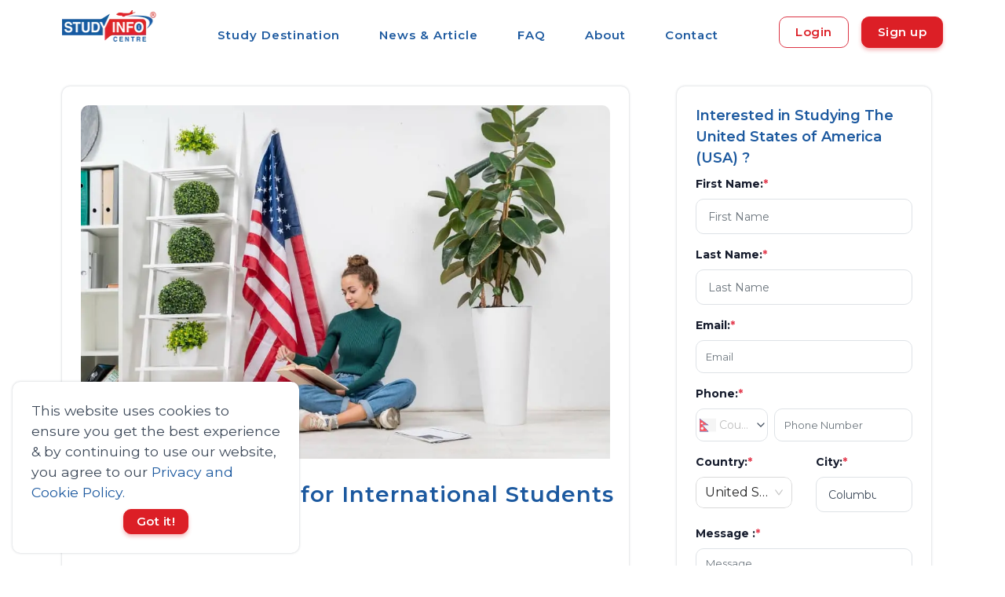

--- FILE ---
content_type: text/html; charset=utf-8
request_url: https://studyinfocentre.com/blog/usa/country/best-scholarships-for-international-students-in-the-usa
body_size: 27138
content:
<!DOCTYPE html><html lang="en"><head><link rel="stylesheet" as="style" crossorigin="anonymous" data-href="https://fonts.googleapis.com/css2?family=Montserrat:wght@300;400;500;600;700&amp;display=swap"/><link rel="preconnect" href="https://connect.facebook.net/" crossorigin="anonymous"/><link rel="preconnect" href="https://www.google-analytics.com" crossorigin="anonymous"/><meta charSet="UTF-8"/><meta name="language" content="English"/><script async="" src="https://pagead2.googlesyndication.com/pagead/js/adsbygoogle.js?client=ca-pub-8705712272221302" crossorigin="anonymous"></script><link rel="preconnect" href="https://fonts.gstatic.com" crossorigin /><link rel="preload" href="/styles/css/carousel.css?v1.0" type="text/css" as="style"/><meta name="viewport" content="width=device-width"/><meta charSet="utf-8"/><link rel="stylesheet" href="https://unpkg.com/leaflet@1.9.4/dist/leaflet.css" integrity="sha256-p4NxAoJBhIIN+hmNHrzRCf9tD/miZyoHS5obTRR9BMY=" crossorigin="anonymous" media="print"/><script src="https://unpkg.com/leaflet@1.9.4/dist/leaflet.js" integrity="sha256-20nQCchB9co0qIjJZRGuk2/Z9VM+kNiyxNV1lvTlZBo=" crossorigin="anonymous" defer=""></script><link rel="preload" as="image" imagesrcset="/_next/image?url=https%3A%2F%2Fs3.ap-south-1.amazonaws.com%2Fstudyinfocentre.com%2FBanner%2FStudy%2BInfo%2BCentre%2Blogo.png&amp;w=128&amp;q=75 1x, /_next/image?url=https%3A%2F%2Fs3.ap-south-1.amazonaws.com%2Fstudyinfocentre.com%2FBanner%2FStudy%2BInfo%2BCentre%2Blogo.png&amp;w=256&amp;q=75 2x"/><title>Best Scholarships for International Students in the USA</title><meta name="description" content="As an international student, you won’t be eligible for funding intended specifically for US nationals. However, as US universities prioritize internationalization, the number of international scholarships to study in the US has grown."/><meta name="keywords" content="Best Scholarships for International Students in the USA,bestscholarships,usascholarships,internationalstudents,studyinusa"/><meta property="og:description" content="As an international student, you won’t be eligible for funding intended specifically for US nationals. However, as US universities prioritize internationalization, the number of international scholarships to study in the US has grown."/><meta property="og:image" content="https://s3.ap-south-1.amazonaws.com/studyinfocentre.com/media/public/Content/best-scholarships-for-international-students-in-the-usa/full-shot-girl-sitting-floor-reading-indoors_1.jpg"/><meta property="og:title" content="Best Scholarships for International Students in the USA"/><meta name="title" content="Best Scholarships for International Students in the USA"/><meta property="og:image:width" content="180"/><meta property="og:image:height" content="110"/><meta name="twitter:card" content="Best Scholarships for International Students in the USA,bestscholarships,usascholarships,internationalstudents,studyinusa"/><meta name="twitter:url" content="https://studyinfocentre.com/blog/usa/country/best-scholarships-for-international-students-in-the-usa"/><meta name="twitter:title" content="Best Scholarships for International Students in the USA"/><meta name="twitter:description" content="As an international student, you won’t be eligible for funding intended specifically for US nationals. However, as US universities prioritize internationalization, the number of international scholarships to study in the US has grown."/><meta name="twitter:image" content="https://s3.ap-south-1.amazonaws.com/studyinfocentre.com/media/public/Content/best-scholarships-for-international-students-in-the-usa/full-shot-girl-sitting-floor-reading-indoors_1.jpg"/><script>function gtag_report_conversion(url)
        { var callback = function () { if (typeof(url) != 'undefined') 
        { window.location = url; } }; gtag('event', 'conversion',
        { 'send_to': 'AW-481259194/cpP6COTEgNECELrdveUB', 'event_callback': callback });
        return false; }</script><script type="application/ld+json">{"@context": "https://schema.org/","@type": "Article","mainEntityOfPage":{"@type":"WebPage","@id": "https://studyinfocentre.com/blog/usa/country/best-scholarships-for-international-students-in-the-usa"},"headline":"Best Scholarships for International Students in the USA","url": "https://studyinfocentre.com/blog/usa/country/best-scholarships-for-international-students-in-the-usa","dateModified":"2023-03-26T10:57:36.932561","datePublished":"2023-03-26T10:57:36.932561","author": {"@type":"Person","name":"Bijay Poudel"},"publisher": {"@type": "Organization","name": "Study Info Centre","logo": {"@type": "ImageObject","url": "https://studyinfocentre.com/studyinfo.png"}},"image": {"@type":"ImageObject","name":"Best Scholarships for International Students in the USA","url":"https://s3.ap-south-1.amazonaws.com/studyinfocentre.com/media/public/Content/best-scholarships-for-international-students-in-the-usa/full-shot-girl-sitting-floor-reading-indoors_1.jpg"}}</script><script type="application/ld+json">{
      "@context": "https://schema.org",
      "@type": "BreadcrumbList",
      "itemListElement": [
        {
          "@type": "ListItem",
          "position": 1,
          "item": {
            "@id": "/",
            "name": "Home"
          }
        },
        {
          "@type": "ListItem",
          "position": 2,
          "item": {
            "@id": "/blog",
            "name": "Blog"
          }
        },{
          "@type":"ListItem",
          "position":3,
          "item":{
            "@id":"/blog/usa",
            "name":"The United States of America (USA)"
          }
        },
        {
          "@type":"ListItem",
          "position":4,
          "item":{
            "@id":"/blog/usa/country/best-scholarships-for-international-students-in-the-usa",
            "name":"Best Scholarships for International Students in the USA"
          }
        }
      ]
    }</script><link rel="canonical" href="https://studyinfocentre.com/blog/usa/country/best-scholarships-for-international-students-in-the-usa"/><meta name="next-head-count" content="24"/><link rel="preload" href="/_next/static/css/c09a3f23fbc0ce770376.css" as="style"/><link rel="stylesheet" href="/_next/static/css/c09a3f23fbc0ce770376.css" data-n-g=""/><link rel="preload" href="/_next/static/css/84b8e208cea1103f90e6.css" as="style"/><link rel="stylesheet" href="/_next/static/css/84b8e208cea1103f90e6.css" data-n-g=""/><noscript data-n-css=""></noscript><script defer="" nomodule="" src="/_next/static/chunks/polyfills-e89a03816d8af0107e39.js"></script><script defer="" src="/_next/static/chunks/1b365b4258108e4f0c92c7623542e625f1aed995.eed0558b364580f85197.js"></script><script defer="" src="/_next/static/chunks/744aad8033d5040ba7f48d279d13d354cef1dee6.ebb3480a83f0662fa075.js"></script><script defer="" src="/_next/static/chunks/0d5cf7406043a3bf311bcd6d86d844cbaf69833c.d6ef45ee15ab1ddcbd58.js"></script><script defer="" src="/_next/static/chunks/140.edc0d738059f66f361c5.js"></script><script defer="" src="/_next/static/chunks/75.bd80ebba05128b5e4335.js"></script><script defer="" src="/_next/static/chunks/141.a14ff20d86bed52e126a.js"></script><script defer="" src="/_next/static/chunks/9bb67e3399e0fb9f57c832d12554b7f279d5c494.19b6ca83b312697dbf47.js"></script><script defer="" src="/_next/static/chunks/99.95759d685c2a0ced1d80.js"></script><script defer="" src="/_next/static/chunks/107.3a4298ad326e95857316.js"></script><script src="/_next/static/chunks/webpack-99f7035fd0eadede06d2.js" defer=""></script><script src="/_next/static/chunks/framework.0ffe8159038ad848d89d.js" defer=""></script><script src="/_next/static/chunks/commons.4c5aa04c37d5c47f5592.js" defer=""></script><script src="/_next/static/chunks/main-c5ad1b916d270bd5a4e6.js" defer=""></script><script src="/_next/static/chunks/d23f1aa7.eaf58be72fcea85e662f.js" defer=""></script><script src="/_next/static/chunks/pages/_app-0121586874a8346c6627.js" defer=""></script><script src="/_next/static/chunks/pages/blog/%5BcountrySlug%5D/%5Bcategory%5D/%5Bslug%5D-3b480f994d888f1342a1.js" defer=""></script><script src="/_next/static/Q3n8dbnPzLvwHs3YUa71v/_buildManifest.js" defer=""></script><script src="/_next/static/Q3n8dbnPzLvwHs3YUa71v/_ssgManifest.js" defer=""></script><style data-href="https://fonts.googleapis.com/css2?family=Montserrat:wght@300;400;500;600;700&display=swap">@font-face{font-family:'Montserrat';font-style:normal;font-weight:300;font-display:swap;src:url(https://fonts.gstatic.com/s/montserrat/v29/JTUHjIg1_i6t8kCHKm4532VJOt5-QNFgpCs16Ew9.woff) format('woff')}@font-face{font-family:'Montserrat';font-style:normal;font-weight:400;font-display:swap;src:url(https://fonts.gstatic.com/s/montserrat/v29/JTUHjIg1_i6t8kCHKm4532VJOt5-QNFgpCtr6Ew9.woff) format('woff')}@font-face{font-family:'Montserrat';font-style:normal;font-weight:500;font-display:swap;src:url(https://fonts.gstatic.com/s/montserrat/v29/JTUHjIg1_i6t8kCHKm4532VJOt5-QNFgpCtZ6Ew9.woff) format('woff')}@font-face{font-family:'Montserrat';font-style:normal;font-weight:600;font-display:swap;src:url(https://fonts.gstatic.com/s/montserrat/v29/JTUHjIg1_i6t8kCHKm4532VJOt5-QNFgpCu170w9.woff) format('woff')}@font-face{font-family:'Montserrat';font-style:normal;font-weight:700;font-display:swap;src:url(https://fonts.gstatic.com/s/montserrat/v29/JTUHjIg1_i6t8kCHKm4532VJOt5-QNFgpCuM70w9.woff) format('woff')}@font-face{font-family:'Montserrat';font-style:normal;font-weight:300;font-display:swap;src:url(https://fonts.gstatic.com/s/montserrat/v29/JTUSjIg1_i6t8kCHKm459WRhyyTh89ZNpQ.woff2) format('woff2');unicode-range:U+0460-052F,U+1C80-1C8A,U+20B4,U+2DE0-2DFF,U+A640-A69F,U+FE2E-FE2F}@font-face{font-family:'Montserrat';font-style:normal;font-weight:300;font-display:swap;src:url(https://fonts.gstatic.com/s/montserrat/v29/JTUSjIg1_i6t8kCHKm459W1hyyTh89ZNpQ.woff2) format('woff2');unicode-range:U+0301,U+0400-045F,U+0490-0491,U+04B0-04B1,U+2116}@font-face{font-family:'Montserrat';font-style:normal;font-weight:300;font-display:swap;src:url(https://fonts.gstatic.com/s/montserrat/v29/JTUSjIg1_i6t8kCHKm459WZhyyTh89ZNpQ.woff2) format('woff2');unicode-range:U+0102-0103,U+0110-0111,U+0128-0129,U+0168-0169,U+01A0-01A1,U+01AF-01B0,U+0300-0301,U+0303-0304,U+0308-0309,U+0323,U+0329,U+1EA0-1EF9,U+20AB}@font-face{font-family:'Montserrat';font-style:normal;font-weight:300;font-display:swap;src:url(https://fonts.gstatic.com/s/montserrat/v29/JTUSjIg1_i6t8kCHKm459WdhyyTh89ZNpQ.woff2) format('woff2');unicode-range:U+0100-02BA,U+02BD-02C5,U+02C7-02CC,U+02CE-02D7,U+02DD-02FF,U+0304,U+0308,U+0329,U+1D00-1DBF,U+1E00-1E9F,U+1EF2-1EFF,U+2020,U+20A0-20AB,U+20AD-20C0,U+2113,U+2C60-2C7F,U+A720-A7FF}@font-face{font-family:'Montserrat';font-style:normal;font-weight:300;font-display:swap;src:url(https://fonts.gstatic.com/s/montserrat/v29/JTUSjIg1_i6t8kCHKm459WlhyyTh89Y.woff2) format('woff2');unicode-range:U+0000-00FF,U+0131,U+0152-0153,U+02BB-02BC,U+02C6,U+02DA,U+02DC,U+0304,U+0308,U+0329,U+2000-206F,U+20AC,U+2122,U+2191,U+2193,U+2212,U+2215,U+FEFF,U+FFFD}@font-face{font-family:'Montserrat';font-style:normal;font-weight:400;font-display:swap;src:url(https://fonts.gstatic.com/s/montserrat/v29/JTUSjIg1_i6t8kCHKm459WRhyyTh89ZNpQ.woff2) format('woff2');unicode-range:U+0460-052F,U+1C80-1C8A,U+20B4,U+2DE0-2DFF,U+A640-A69F,U+FE2E-FE2F}@font-face{font-family:'Montserrat';font-style:normal;font-weight:400;font-display:swap;src:url(https://fonts.gstatic.com/s/montserrat/v29/JTUSjIg1_i6t8kCHKm459W1hyyTh89ZNpQ.woff2) format('woff2');unicode-range:U+0301,U+0400-045F,U+0490-0491,U+04B0-04B1,U+2116}@font-face{font-family:'Montserrat';font-style:normal;font-weight:400;font-display:swap;src:url(https://fonts.gstatic.com/s/montserrat/v29/JTUSjIg1_i6t8kCHKm459WZhyyTh89ZNpQ.woff2) format('woff2');unicode-range:U+0102-0103,U+0110-0111,U+0128-0129,U+0168-0169,U+01A0-01A1,U+01AF-01B0,U+0300-0301,U+0303-0304,U+0308-0309,U+0323,U+0329,U+1EA0-1EF9,U+20AB}@font-face{font-family:'Montserrat';font-style:normal;font-weight:400;font-display:swap;src:url(https://fonts.gstatic.com/s/montserrat/v29/JTUSjIg1_i6t8kCHKm459WdhyyTh89ZNpQ.woff2) format('woff2');unicode-range:U+0100-02BA,U+02BD-02C5,U+02C7-02CC,U+02CE-02D7,U+02DD-02FF,U+0304,U+0308,U+0329,U+1D00-1DBF,U+1E00-1E9F,U+1EF2-1EFF,U+2020,U+20A0-20AB,U+20AD-20C0,U+2113,U+2C60-2C7F,U+A720-A7FF}@font-face{font-family:'Montserrat';font-style:normal;font-weight:400;font-display:swap;src:url(https://fonts.gstatic.com/s/montserrat/v29/JTUSjIg1_i6t8kCHKm459WlhyyTh89Y.woff2) format('woff2');unicode-range:U+0000-00FF,U+0131,U+0152-0153,U+02BB-02BC,U+02C6,U+02DA,U+02DC,U+0304,U+0308,U+0329,U+2000-206F,U+20AC,U+2122,U+2191,U+2193,U+2212,U+2215,U+FEFF,U+FFFD}@font-face{font-family:'Montserrat';font-style:normal;font-weight:500;font-display:swap;src:url(https://fonts.gstatic.com/s/montserrat/v29/JTUSjIg1_i6t8kCHKm459WRhyyTh89ZNpQ.woff2) format('woff2');unicode-range:U+0460-052F,U+1C80-1C8A,U+20B4,U+2DE0-2DFF,U+A640-A69F,U+FE2E-FE2F}@font-face{font-family:'Montserrat';font-style:normal;font-weight:500;font-display:swap;src:url(https://fonts.gstatic.com/s/montserrat/v29/JTUSjIg1_i6t8kCHKm459W1hyyTh89ZNpQ.woff2) format('woff2');unicode-range:U+0301,U+0400-045F,U+0490-0491,U+04B0-04B1,U+2116}@font-face{font-family:'Montserrat';font-style:normal;font-weight:500;font-display:swap;src:url(https://fonts.gstatic.com/s/montserrat/v29/JTUSjIg1_i6t8kCHKm459WZhyyTh89ZNpQ.woff2) format('woff2');unicode-range:U+0102-0103,U+0110-0111,U+0128-0129,U+0168-0169,U+01A0-01A1,U+01AF-01B0,U+0300-0301,U+0303-0304,U+0308-0309,U+0323,U+0329,U+1EA0-1EF9,U+20AB}@font-face{font-family:'Montserrat';font-style:normal;font-weight:500;font-display:swap;src:url(https://fonts.gstatic.com/s/montserrat/v29/JTUSjIg1_i6t8kCHKm459WdhyyTh89ZNpQ.woff2) format('woff2');unicode-range:U+0100-02BA,U+02BD-02C5,U+02C7-02CC,U+02CE-02D7,U+02DD-02FF,U+0304,U+0308,U+0329,U+1D00-1DBF,U+1E00-1E9F,U+1EF2-1EFF,U+2020,U+20A0-20AB,U+20AD-20C0,U+2113,U+2C60-2C7F,U+A720-A7FF}@font-face{font-family:'Montserrat';font-style:normal;font-weight:500;font-display:swap;src:url(https://fonts.gstatic.com/s/montserrat/v29/JTUSjIg1_i6t8kCHKm459WlhyyTh89Y.woff2) format('woff2');unicode-range:U+0000-00FF,U+0131,U+0152-0153,U+02BB-02BC,U+02C6,U+02DA,U+02DC,U+0304,U+0308,U+0329,U+2000-206F,U+20AC,U+2122,U+2191,U+2193,U+2212,U+2215,U+FEFF,U+FFFD}@font-face{font-family:'Montserrat';font-style:normal;font-weight:600;font-display:swap;src:url(https://fonts.gstatic.com/s/montserrat/v29/JTUSjIg1_i6t8kCHKm459WRhyyTh89ZNpQ.woff2) format('woff2');unicode-range:U+0460-052F,U+1C80-1C8A,U+20B4,U+2DE0-2DFF,U+A640-A69F,U+FE2E-FE2F}@font-face{font-family:'Montserrat';font-style:normal;font-weight:600;font-display:swap;src:url(https://fonts.gstatic.com/s/montserrat/v29/JTUSjIg1_i6t8kCHKm459W1hyyTh89ZNpQ.woff2) format('woff2');unicode-range:U+0301,U+0400-045F,U+0490-0491,U+04B0-04B1,U+2116}@font-face{font-family:'Montserrat';font-style:normal;font-weight:600;font-display:swap;src:url(https://fonts.gstatic.com/s/montserrat/v29/JTUSjIg1_i6t8kCHKm459WZhyyTh89ZNpQ.woff2) format('woff2');unicode-range:U+0102-0103,U+0110-0111,U+0128-0129,U+0168-0169,U+01A0-01A1,U+01AF-01B0,U+0300-0301,U+0303-0304,U+0308-0309,U+0323,U+0329,U+1EA0-1EF9,U+20AB}@font-face{font-family:'Montserrat';font-style:normal;font-weight:600;font-display:swap;src:url(https://fonts.gstatic.com/s/montserrat/v29/JTUSjIg1_i6t8kCHKm459WdhyyTh89ZNpQ.woff2) format('woff2');unicode-range:U+0100-02BA,U+02BD-02C5,U+02C7-02CC,U+02CE-02D7,U+02DD-02FF,U+0304,U+0308,U+0329,U+1D00-1DBF,U+1E00-1E9F,U+1EF2-1EFF,U+2020,U+20A0-20AB,U+20AD-20C0,U+2113,U+2C60-2C7F,U+A720-A7FF}@font-face{font-family:'Montserrat';font-style:normal;font-weight:600;font-display:swap;src:url(https://fonts.gstatic.com/s/montserrat/v29/JTUSjIg1_i6t8kCHKm459WlhyyTh89Y.woff2) format('woff2');unicode-range:U+0000-00FF,U+0131,U+0152-0153,U+02BB-02BC,U+02C6,U+02DA,U+02DC,U+0304,U+0308,U+0329,U+2000-206F,U+20AC,U+2122,U+2191,U+2193,U+2212,U+2215,U+FEFF,U+FFFD}@font-face{font-family:'Montserrat';font-style:normal;font-weight:700;font-display:swap;src:url(https://fonts.gstatic.com/s/montserrat/v29/JTUSjIg1_i6t8kCHKm459WRhyyTh89ZNpQ.woff2) format('woff2');unicode-range:U+0460-052F,U+1C80-1C8A,U+20B4,U+2DE0-2DFF,U+A640-A69F,U+FE2E-FE2F}@font-face{font-family:'Montserrat';font-style:normal;font-weight:700;font-display:swap;src:url(https://fonts.gstatic.com/s/montserrat/v29/JTUSjIg1_i6t8kCHKm459W1hyyTh89ZNpQ.woff2) format('woff2');unicode-range:U+0301,U+0400-045F,U+0490-0491,U+04B0-04B1,U+2116}@font-face{font-family:'Montserrat';font-style:normal;font-weight:700;font-display:swap;src:url(https://fonts.gstatic.com/s/montserrat/v29/JTUSjIg1_i6t8kCHKm459WZhyyTh89ZNpQ.woff2) format('woff2');unicode-range:U+0102-0103,U+0110-0111,U+0128-0129,U+0168-0169,U+01A0-01A1,U+01AF-01B0,U+0300-0301,U+0303-0304,U+0308-0309,U+0323,U+0329,U+1EA0-1EF9,U+20AB}@font-face{font-family:'Montserrat';font-style:normal;font-weight:700;font-display:swap;src:url(https://fonts.gstatic.com/s/montserrat/v29/JTUSjIg1_i6t8kCHKm459WdhyyTh89ZNpQ.woff2) format('woff2');unicode-range:U+0100-02BA,U+02BD-02C5,U+02C7-02CC,U+02CE-02D7,U+02DD-02FF,U+0304,U+0308,U+0329,U+1D00-1DBF,U+1E00-1E9F,U+1EF2-1EFF,U+2020,U+20A0-20AB,U+20AD-20C0,U+2113,U+2C60-2C7F,U+A720-A7FF}@font-face{font-family:'Montserrat';font-style:normal;font-weight:700;font-display:swap;src:url(https://fonts.gstatic.com/s/montserrat/v29/JTUSjIg1_i6t8kCHKm459WlhyyTh89Y.woff2) format('woff2');unicode-range:U+0000-00FF,U+0131,U+0152-0153,U+02BB-02BC,U+02C6,U+02DA,U+02DC,U+0304,U+0308,U+0329,U+2000-206F,U+20AC,U+2122,U+2191,U+2193,U+2212,U+2215,U+FEFF,U+FFFD}</style></head><body><script async="">
              !function(f,b,e,v,n,t,s)
              {if(f.fbq)return;n=f.fbq=function(){n.callMethod?
                n.callMethod.apply(n,arguments):n.queue.push(arguments)};
                if(!f._fbq)f._fbq=n;n.push=n;n.loaded=!0;n.version='2.0';
                n.queue=[];t=b.createElement(e);t.async=!0;
                t.src=v;s=b.getElementsByTagName(e)[0];
                s.parentNode.insertBefore(t,s)}(window, document,'script',
                'https://connect.facebook.net/en_US/fbevents.js');
                fbq('init', 532673193761240);
                fbq('track', 'PageView');</script><script src="https://www.googletagmanager.com/gtag/js?id=G-E4R77NDEKX" async=""></script><script async="">
            window.dataLayer = window.dataLayer || [];
            function gtag(){dataLayer.push(arguments);}
            gtag('js', new Date());
            gtag('config', 'G-E4R77NDEKX', {
              page_path: window.location.pathname,
            });
          </script><script async="">(function(w,d,s,l,i){w[l]=w[l]||[];w[l].push({'gtm.start':
                new Date().getTime(),event:'gtm.js'});var f=d.getElementsByTagName(s)[0],
                j=d.createElement(s),dl=l!='dataLayer'?'&l='+l:'';j.async=true;j.src=
                'https://www.googletagmanager.com/gtm.js?id='+i+dl;f.parentNode.insertBefore(j,f);
                })(window,document,'script','dataLayer','GTM-KDH4PF2');</script><script type="application/ld+json" async="">{"@context":"http://schema.org","@type":"Organization","url":"https://studyinfocentre.com/","logo":" https://s3.ap-south-1.amazonaws.com/studyinfocentre.com/Banner/Study+Info+Centre+logo.png","name":"Study Info Centre","sameAs":["https://twitter.com/studyinfocentre","https://www.facebook.com/studyinfocentreofficalpage","https://www.linkedin.com/company/studyinfocentre/","https://www.instagram.com/studyinfocentre/","https://www.youtube.com/channel/UCEGIfIoQCD4mkn5SuAPX1Fw"],"telephone":"1300343588"}</script><div id="__next"><span id="cookieBanner"><div class="cookie-banner rounded shadow p-4 d-flex flex-column justify-content-space-between bg-white"><span class="cookie-banner-message text-dark">This website uses cookies to ensure you get the best experience &amp; by continuing to use our website, you agree to our<!-- --> <span role="button" class="text-primary">Privacy and Cookie Policy.</span></span><div class="cookie-banner-compliance mx-auto mt-2"><span class="btn btn-md btn-secondary">Got it!</span></div></div></span><header id="topnav"><div class="nav-wrapper"><div class="container d-flex justify-content-between my-auto"><a class="logo" href="/"><div class="img-fluid mx-auto mt-2 d-block"><div style="display:inline-block;max-width:100%;overflow:hidden;position:relative;box-sizing:border-box;margin:0"><div style="box-sizing:border-box;display:block;max-width:100%"><img style="max-width:100%;display:block;margin:0;border:none;padding:0" alt="" aria-hidden="true" role="presentation" src="[data-uri]"/></div><img alt="logo" srcSet="/_next/image?url=https%3A%2F%2Fs3.ap-south-1.amazonaws.com%2Fstudyinfocentre.com%2FBanner%2FStudy%2BInfo%2BCentre%2Blogo.png&amp;w=128&amp;q=75 1x, /_next/image?url=https%3A%2F%2Fs3.ap-south-1.amazonaws.com%2Fstudyinfocentre.com%2FBanner%2FStudy%2BInfo%2BCentre%2Blogo.png&amp;w=256&amp;q=75 2x" src="/_next/image?url=https%3A%2F%2Fs3.ap-south-1.amazonaws.com%2Fstudyinfocentre.com%2FBanner%2FStudy%2BInfo%2BCentre%2Blogo.png&amp;w=256&amp;q=75" decoding="async" style="position:absolute;top:0;left:0;bottom:0;right:0;box-sizing:border-box;padding:0;border:none;margin:auto;display:block;width:0;height:0;min-width:100%;max-width:100%;min-height:100%;max-height:100%"/></div></div></a><ul class="navigation-menu d-sm-none d-lg-block d-md-none d-none pt-2" id="top-menu"><li><a class="ant-dropdown-trigger">Study Destination</a></li><li class=""><a href="/blog">News &amp; Article</a></li><li class=""><a href="/faq">FAQ</a></li><li class=""><a href="/information/about">About</a></li><li class=""><a href="/contact">Contact</a></li></ul><span class="d-flex"><div class="menu-extras d-lg-none"><div class="menu-item"><a href="#" class="navbar-toggle " aria-label="menu"><div class="lines"><span></span><span></span><span></span></div></a></div></div><div class="buy-button my-auto"><div class="d-flex"><a class="ant-dropdown-trigger btn border-danger mr-3 text-secondary my-auto" style="height:fit-content">Login</a><a class="ant-dropdown-trigger btn btn-secondary" style="height:fit-content">Sign up</a></div></div></span></div></div></header><main id="main-wrapper"><section class="section"><div class="container"><div class="row"><div class="col-md-7 col-lg-8"><div class="mr-lg-3"><div class="blog position-relative overflow-hidden shadow rounded"><div class="d-flex justify-content-center m-4"><div style="display:inline-block;max-width:100%;overflow:hidden;position:relative;box-sizing:border-box;margin:0"><div style="box-sizing:border-box;display:block;max-width:100%"><img style="max-width:100%;display:block;margin:0;border:none;padding:0" alt="" aria-hidden="true" role="presentation" src="[data-uri]"/></div><noscript><img alt="Best Scholarships for International Students in the USA" srcSet="/_next/image?url=https%3A%2F%2Fs3.ap-south-1.amazonaws.com%2Fstudyinfocentre.com%2Fmedia%2Fpublic%2FContent%2Fbest-scholarships-for-international-students-in-the-usa%2Ffull-shot-girl-sitting-floor-reading-indoors_1.jpg&amp;w=1080&amp;q=75 1x, /_next/image?url=https%3A%2F%2Fs3.ap-south-1.amazonaws.com%2Fstudyinfocentre.com%2Fmedia%2Fpublic%2FContent%2Fbest-scholarships-for-international-students-in-the-usa%2Ffull-shot-girl-sitting-floor-reading-indoors_1.jpg&amp;w=2048&amp;q=75 2x" src="/_next/image?url=https%3A%2F%2Fs3.ap-south-1.amazonaws.com%2Fstudyinfocentre.com%2Fmedia%2Fpublic%2FContent%2Fbest-scholarships-for-international-students-in-the-usa%2Ffull-shot-girl-sitting-floor-reading-indoors_1.jpg&amp;w=2048&amp;q=75" decoding="async" style="position:absolute;top:0;left:0;bottom:0;right:0;box-sizing:border-box;padding:0;border:none;margin:auto;display:block;width:0;height:0;min-width:100%;max-width:100%;min-height:100%;max-height:100%" class="img-fluid rounded-top"/></noscript><img alt="Best Scholarships for International Students in the USA" src="[data-uri]" decoding="async" class="img-fluid rounded-top" style="position:absolute;top:0;left:0;bottom:0;right:0;box-sizing:border-box;padding:0;border:none;margin:auto;display:block;width:0;height:0;min-width:100%;max-width:100%;min-height:100%;max-height:100%"/></div></div><div class="page-next-level pl-4"><div class="mt-4 d-lg-none d-md-none sm-m-0"><h1 class="title sm-m-0">Best Scholarships for International Students in the USA</h1></div><h1 class="title d-none d-lg-block d-md-block">Best Scholarships for International Students in the USA</h1></div><div class="content p-4"><div class="list-inline-item h6 user text-muted mr-2 author-detail"><i class="mdi mdi-account"></i>Bijay Poudel</div><ins class="adsbygoogle" style="display:block" data-ad-client="ca-pub-8705712272221302" data-ad-slot="5904487589" data-ad-format="auto" data-full-width-responsive="true"></ins><script>(adsbygoogle = window.adsbygoogle || []).push(<!-- -->);</script><div class="text-dark mt-3 blog-content"><p style="text-align: justify;"><span style="font-weight: 400;">Studying in the United States can be an exciting and rewarding experience for international students. However, pursuing higher education in the US can also be costly, and many students may require financial assistance. Fortunately, there are several scholarships available for international students who wish to study in the USA.&nbsp;</span></p>
<p style="text-align: justify;"><span style="font-weight: 400;">International students who wish to study in the USA have several scholarship opportunities available to them. These scholarships not only cover tuition and other educational expenses but also provide financial support for living expenses, travel expenses, and health insurance. The scholarships discussed in this article are some of the best and most prestigious scholarship programs for international students in the USA.&nbsp;</span></p>
<p style="text-align: justify;"><span style="font-weight: 400;">However, it is important to note that these scholarships are highly competitive, and the application process can be lengthy and rigorous. Students should carefully review the eligibility criteria and application requirements for each scholarship program and start the application process early to increase their chances of success. With determination, hard work, and a bit of luck, international students can achieve their dream of studying in the USA with the help of these scholarships.</span></p>
<p style="text-align: justify;"><span style="font-weight: 400;">In this article, we will discuss some of the best scholarships for international students in the USA.</span></p>
<h2 style="text-align: justify;"><strong>Best Scholarships for International Students in the USA</strong></h2>
<h3 style="text-align: justify;"><span style="font-weight: 400;">Fulbright Foreign Student Program</span></h3>
<p style="text-align: justify;"><span style="font-weight: 400;">The Fulbright Foreign Student Program is one of the most prestigious and competitive scholarship programs for international students in the USA. The program offers full scholarships to foreign students to pursue graduate-level study or conduct research in the USA. The scholarship covers tuition, living expenses, airfare, and health insurance.&nbsp;</span></p>
<p style="text-align: justify;"><span style="font-weight: 400;">The Fulbright Program is open to students from over 160 countries, and applicants must have a bachelor's degree or equivalent and proficiency in English. The application process typically begins 15-18 months before the start of the academic year, and the deadline varies by country.</span></p>
<h3 style="text-align: justify;"><span style="font-weight: 400;">Hubert Humphrey Fellowship Program</span></h3>
<p style="text-align: justify;"><span style="font-weight: 400;">The Hubert Humphrey Fellowship Program is a non-degree program that provides mid-career professionals from developing countries with an opportunity to enhance their professional skills and knowledge. The program offers ten months of academic study and professional development at a participating US university or institution. The fellowship covers tuition and fees, travel expenses, and a monthly living allowance.&nbsp;</span></p>
<p style="text-align: justify;"><span style="font-weight: 400;">The program is open to applicants from eligible countries in Africa, Asia, Latin America, and the Caribbean, and applicants must have a bachelor's degree or equivalent and a minimum of five years of professional experience in their field.</span></p>
<h3 style="text-align: justify;"><span style="font-weight: 400;">AAUW International Fellowships</span></h3>
<p style="text-align: justify;"><span style="font-weight: 400;">The American Association of University Women (AAUW) offers international fellowships to women who are not US citizens or permanent residents. The fellowships support graduate or postgraduate studies at accredited US institutions. The fellowship covers tuition and fees, living expenses, and health insurance.&nbsp;</span></p>
<p style="text-align: justify;"><span style="font-weight: 400;">The program is open to women from any country who have a bachelor's degree or equivalent and have applied to an accredited US institution. The application deadline is typically in November.</span></p>
<h3 style="text-align: justify;"><span style="font-weight: 400;">Rotary Peace Fellowship</span></h3>
<p style="text-align: justify;"><span style="font-weight: 400;">The Rotary Peace Fellowship is a fully-funded program that provides academic and practical training to individuals who are committed to promoting peace and resolving conflicts. The program offers two types of fellowships: a master's degree fellowship, which provides funding for a two-year master's degree program at a participating US university, and a professional development certificate fellowship, which provides funding for a three-month professional development program at Chulalongkorn University in Thailand. The fellowship covers tuition and fees, living expenses, and travel expenses.&nbsp;</span></p>
<p style="text-align: justify;"><span style="font-weight: 400;">The program is open to applicants from around the world who have a bachelor's degree or equivalent and a minimum of three years of relevant work experience.</span></p>
<h3 style="text-align: justify;"><span style="font-weight: 400;">Joint Japan World Bank Graduate Scholarship Program</span></h3>
<p style="text-align: justify;"><span style="font-weight: 400;">The Joint Japan World Bank Graduate Scholarship Program provides scholarships to students from developing countries to pursue graduate studies in development-related fields at participating US universities. The scholarship covers tuition and fees, a monthly living allowance, and travel expenses. The program is open to applicants from developing countries who have a bachelor's degree or equivalent and have been accepted into a participating US university. The application deadline is typically in April.</span></p>
<h3 style="text-align: justify;"><span style="font-weight: 400;">Aga Khan Foundation International Scholarship Program</span></h3>
<p style="text-align: justify;"><span style="font-weight: 400;">The Aga Khan Foundation International Scholarship Program provides scholarships to outstanding students from developing countries who wish to pursue graduate studies at participating US universities. The scholarship covers tuition and fees, living expenses, and travel expenses. The program is open to applicants from developing countries who have a bachelor's degree or equivalent and have been accepted into a participating US university. The application deadline is typically in March.</span></p>
<h3 style="text-align: justify;"><span style="font-weight: 400;">Gates Millennium Scholars Program</span></h3>
<p style="text-align: justify;"><span style="font-weight: 400;">The Gates Millennium Scholars Program provides scholarships to outstanding students from minority backgrounds who wish to pursue undergraduate or graduate studies in any field at any accredited US institution. The scholarship covers tuition, fees, room and board, and other educational expenses.&nbsp;</span></p>
<p style="text-align: justify;"><span style="font-weight: 400;">The program is open to applicants who are US citizens, nationals, or legal permanent residents and have a minimum cumulative GPA of 3.3. Applicants must also demonstrate financial need and have leadership qualities and community service experience. The application deadline is typically in January.</span></p>
<h3 style="text-align: justify;"><span style="font-weight: 400;">Clark Global Scholarship Program</span></h3>
<p style="text-align: justify;"><span style="font-weight: 400;">The Clark Global Scholarship Program provides scholarships to exceptional international students who wish to pursue undergraduate or graduate studies at Clark University in Massachusetts. The scholarship covers full tuition, fees, room, and board for up to four years. The program is open to applicants who are not US citizens or permanent residents and have demonstrated academic excellence, leadership, and community involvement. The application deadline is typically in November.</span></p>
<h3 style="text-align: justify;"><span style="font-weight: 400;">Agnes Jones Jackson Scholarship</span></h3>
<p style="text-align: justify;"><span style="font-weight: 400;">The Agnes Jones Jackson Scholarship is offered by the National Association for the Advancement of Colored People (NAACP) and provides scholarships to outstanding African American students who wish to pursue undergraduate or graduate studies in any field at any accredited US institution. The scholarship covers up to $2,000 per year. The program is open to applicants who are US citizens and NAACP members and have a minimum cumulative GPA of 2.5. The application deadline is typically in April.</span></p>
<h3 style="text-align: justify;"><span style="font-weight: 400;">The United Negro College Fund (UNCF) Scholarships</span></h3>
<p style="text-align: justify;"><span style="font-weight: 400;">The United Negro College Fund (UNCF) provides scholarships to African American students who wish to pursue undergraduate or graduate studies in any field at any accredited US institution. The scholarship covers tuition, fees, room and board, and other educational expenses. The program is open to applicants who are US citizens or permanent residents and have a minimum cumulative GPA of 2.5. Applicants must also demonstrate financial need and have leadership qualities and community service experience. The application deadline varies by scholarship.</span></p>
<h2 style="text-align: justify;"><strong>University Scholarship and Benefit</strong></h2>
<p style="text-align: justify;"><span style="font-weight: 400;">Several colleges and universities in the United States provide scholarship opportunities to international students, giving them the chance to pursue their education in America. The table below highlights some of the universities that offer scholarships for international students.</span></p>
<table style="border-collapse: collapse; width: 101.286%;" border="2">
<tbody>
<tr>
<td style="width: 20.7017%;">
<p><strong>University</strong></p>
</td>
<td style="width: 54.4255%;">
<p><strong>Scholarship</strong></p>
</td>
<td style="width: 24.8754%;">
<p><strong>Amount (USD)</strong></p>
</td>
</tr>
<tr>
<td style="width: 20.7017%;">
<p><span style="font-weight: 400;">Yale University</span></p>
</td>
<td style="width: 54.4255%;">
<ul>
<li style="font-weight: 400;" aria-level="1"><span style="font-weight: 400;">Yale University Scholarships</span></li>
</ul>
</td>
<td style="width: 24.8754%;">
<ul>
<li style="font-weight: 400;" aria-level="1"><span style="font-weight: 400;">70,000</span></li>
</ul>
</td>
</tr>
<tr>
<td style="width: 20.7017%;">
<p><span style="font-weight: 400;">Clark University</span></p>
</td>
<td style="width: 54.4255%;">
<ul>
<li style="font-weight: 400;" aria-level="1"><span style="font-weight: 400;">Clark Global Scholarship Program</span></li>
</ul>
</td>
<td style="width: 24.8754%;">
<ul>
<li style="font-weight: 400;" aria-level="1"><span style="font-weight: 400;">15,000 - 25,000</span></li>
</ul>
</td>
</tr>
<tr>
<td style="width: 20.7017%;">
<p><span style="font-weight: 400;">Boston University</span></p>
</td>
<td style="width: 54.4255%;">
<ul>
<li style="font-weight: 400;" aria-level="1"><span style="font-weight: 400;">Boston University Presidential Scholarship</span></li>
</ul>
</td>
<td style="width: 24.8754%;">
<ul>
<li style="font-weight: 400;" aria-level="1"><span style="font-weight: 400;">25,000</span></li>
</ul>
</td>
</tr>
<tr>
<td style="width: 20.7017%;">
<p><span style="font-weight: 400;">Harvard University</span></p>
</td>
<td style="width: 54.4255%;">
<ul>
<li style="font-weight: 400;" aria-level="1"><span style="font-weight: 400;">The HAAA Scholarship</span></li>
</ul>
</td>
<td style="width: 24.8754%;">
<ul>
<li style="font-weight: 400;" aria-level="1"><span style="font-weight: 400;">Variable Amount</span></li>
</ul>
</td>
</tr>
</tbody>
</table>
<p style="text-align: justify;">&nbsp;</p></div><ins class="adsbygoogle" style="display:block" data-ad-client="ca-pub-8705712272221302" data-ad-slot="5904487589" data-ad-format="auto" data-full-width-responsive="true"></ins></div></div><div class="mt-4 pt-2 p-4 shadow rounded"><h4 class="page-title">Related Posts :</h4><div class="row"><div role="button" class="mt-4 pt-2 col-sm-6 col-md-6 col-lg-6"><div class="ant-card country-blog-card text-center"><div class="ant-card-cover"><div style="display:inline-block;max-width:100%;overflow:hidden;position:relative;box-sizing:border-box;margin:0"><div style="box-sizing:border-box;display:block;max-width:100%"><img style="max-width:100%;display:block;margin:0;border:none;padding:0" alt="" aria-hidden="true" role="presentation" src="[data-uri]"/></div><noscript><img alt="Why study in the USA?" srcSet="/_next/image?url=https%3A%2F%2Fs3.ap-south-1.amazonaws.com%2Fstudyinfocentre.com%2Fmedia%2Fpublic%2FContent%2Fwhy-study-in-the-usa%2Fcompressed_Why_study_in_USA_1.jpg&amp;w=384&amp;q=75 1x, /_next/image?url=https%3A%2F%2Fs3.ap-south-1.amazonaws.com%2Fstudyinfocentre.com%2Fmedia%2Fpublic%2FContent%2Fwhy-study-in-the-usa%2Fcompressed_Why_study_in_USA_1.jpg&amp;w=640&amp;q=75 2x" src="/_next/image?url=https%3A%2F%2Fs3.ap-south-1.amazonaws.com%2Fstudyinfocentre.com%2Fmedia%2Fpublic%2FContent%2Fwhy-study-in-the-usa%2Fcompressed_Why_study_in_USA_1.jpg&amp;w=640&amp;q=75" decoding="async" style="position:absolute;top:0;left:0;bottom:0;right:0;box-sizing:border-box;padding:0;border:none;margin:auto;display:block;width:0;height:0;min-width:100%;max-width:100%;min-height:100%;max-height:100%"/></noscript><img alt="Why study in the USA?" src="[data-uri]" decoding="async" style="position:absolute;top:0;left:0;bottom:0;right:0;box-sizing:border-box;padding:0;border:none;margin:auto;display:block;width:0;height:0;min-width:100%;max-width:100%;min-height:100%;max-height:100%"/></div></div><div class="ant-card-body"><div class="ant-card-meta"><div class="ant-card-meta-detail"><div class="ant-card-meta-title">Why study in the USA?</div></div></div><div class="content-description line-clamp pt-2">The United States (US) is undoubtedly one of the most sought-after destinations by international students around the globe. With thousands of renowned universities that offer a wide range of courses a</div><hr class="hr-2"/><a class="text-secondary readmore" href="/blog/usa/country/why-study-in-the-usa">Read More <i class="mdi mdi-chevron-right"></i></a></div></div></div><div role="button" class="mt-4 pt-2 col-sm-6 col-md-6 col-lg-6"><div class="ant-card country-blog-card text-center"><div class="ant-card-cover"><div style="display:inline-block;max-width:100%;overflow:hidden;position:relative;box-sizing:border-box;margin:0"><div style="box-sizing:border-box;display:block;max-width:100%"><img style="max-width:100%;display:block;margin:0;border:none;padding:0" alt="" aria-hidden="true" role="presentation" src="[data-uri]"/></div><noscript><img alt="Top Five (5) Reasons to Study in the USA" srcSet="/_next/image?url=https%3A%2F%2Fs3.ap-south-1.amazonaws.com%2Fstudyinfocentre.com%2Fmedia%2Fpublic%2FContent%2Ftop-5-reasons-to-study-in-the-usa%2Fcompressed_top_reasons_to_study_in_America_1.jpg&amp;w=384&amp;q=75 1x, /_next/image?url=https%3A%2F%2Fs3.ap-south-1.amazonaws.com%2Fstudyinfocentre.com%2Fmedia%2Fpublic%2FContent%2Ftop-5-reasons-to-study-in-the-usa%2Fcompressed_top_reasons_to_study_in_America_1.jpg&amp;w=640&amp;q=75 2x" src="/_next/image?url=https%3A%2F%2Fs3.ap-south-1.amazonaws.com%2Fstudyinfocentre.com%2Fmedia%2Fpublic%2FContent%2Ftop-5-reasons-to-study-in-the-usa%2Fcompressed_top_reasons_to_study_in_America_1.jpg&amp;w=640&amp;q=75" decoding="async" style="position:absolute;top:0;left:0;bottom:0;right:0;box-sizing:border-box;padding:0;border:none;margin:auto;display:block;width:0;height:0;min-width:100%;max-width:100%;min-height:100%;max-height:100%"/></noscript><img alt="Top Five (5) Reasons to Study in the USA" src="[data-uri]" decoding="async" style="position:absolute;top:0;left:0;bottom:0;right:0;box-sizing:border-box;padding:0;border:none;margin:auto;display:block;width:0;height:0;min-width:100%;max-width:100%;min-height:100%;max-height:100%"/></div></div><div class="ant-card-body"><div class="ant-card-meta"><div class="ant-card-meta-detail"><div class="ant-card-meta-title">Top Five (5) Reasons to Study in the USA</div></div></div><div class="content-description line-clamp pt-2">The United States of America (USA) hosts the most international students in the world. Quality education, a unique curriculum, a multicultural environment, and abundant opportunities are reasons many </div><hr class="hr-2"/><a class="text-secondary readmore" href="/blog/usa/country/top-5-reasons-to-study-in-the-usa">Read More <i class="mdi mdi-chevron-right"></i></a></div></div></div></div></div></div></div><div class="col-12 mt-4 mt-sm-0 pt-2 pt-sm-0 widget col-md-4 col-lg-4"><ins class="adsbygoogle" style="display:block" data-ad-client="ca-pub-8705712272221302" data-ad-slot="5904487589" data-ad-format="auto" data-full-width-responsive="true"></ins></div></div></div></section></main><footer class="footer bg-primary "><div class="container"><div class="row"><div class="col-lg-4 col-12 mb-0 mb-md-4 pb-0 pb-md-2"><a class="logo-footer" href="/">Study Info Centre</a><p class="mt-4">Plan your better career from here.</p><ul class="list-unstyled social-icon social mb-0 mt-4"></ul></div><div class="row col-lg-5 col-5 col-12"><div class="col-lg-5 col-md-6 col-5 mt-4 mt-sm-0 pt-2 pt-sm-0"><h4 class="text-light footer-head">Company</h4><ul class="list-unstyled footer-list mt-4"><li><a class="text-foot" href="/information/about"><i class="mdi mdi-chevron-right mr-1"></i> About us</a></li><li><a class="text-foot" href="/information/terms"><i class="mdi mdi-chevron-right mr-1"></i> Terms and Conditions</a></li><li><a class="text-foot" href="/information/privacy"><i class="mdi mdi-chevron-right mr-1"></i> Privacy &amp; Policy</a></li><li><a class="text-foot" href="/contact"><i class="mdi mdi-chevron-right mr-1"></i> Contact Us</a></li><li><a class="text-foot" href="/faq"><i class="mdi mdi-chevron-right mr-1"></i> FAQ</a></li></ul></div><div class="col-lg-7 col-md-6 col-7 mt-4 mt-sm-0 pt-2 pt-sm-0"><h4 class="text-light footer-head">Useful Links</h4><ul class="list-unstyled footer-list mt-4"><li><a class="text-foot" href="/ask"><i class="mdi mdi-chevron-right mr-1"></i> Ask Question</a></li><li><a class="text-foot" href="/career"><i class="mdi mdi-chevron-right mr-1"></i> Career</a></li><li><a class="text-foot" href="/blog"><i class="mdi mdi-chevron-right mr-1"></i> Blog</a></li><li><a class="text-foot" href="/country-list"><i class="mdi mdi-chevron-right mr-1"></i> Country</a></li><li><a class="text-foot" href="/course-category-list"><i class="mdi mdi-chevron-right mr-1"></i> Course Category</a></li></ul></div></div><div class="col-lg-3 col-md-4 col-12 mt-4 mt-sm-0 pt-2 pt-sm-0"><h4 class="text-light footer-head">Newsletter</h4><p class="mt-4">Sign up and receive the latest tips via email.</p><form><div class="row"><div class="col-lg-12"><div class="foot-subscribe form-group position-relative"><label>Write your email <span class="text-danger">*</span></label><i class="mdi mdi-email ml-3 icons"></i><input type="email" id="email" class="form-control pl-5 rounded bg-primary" placeholder="Your email : " required=""/></div></div><div class="col-lg-12"><input type="submit" id="submitsubscribe" name="send" class="btn btn-secondary w-100" value="Subscribe"/></div></div></form></div></div></div></footer><footer class="footer footer-bar bg-primary"><div class="container text-center"><div class="row align-items-center"><div class="col-sm-3"></div><div class="col-sm-6"><p class="mb-0">Copyright © <!-- -->2025<!-- --> All Rights Reserved | Study Info Centre.</p></div></div></div></footer></div><script id="__NEXT_DATA__" type="application/json">{"props":{"pageProps":{"data":{"blog":{"id":2575,"title":"Best Scholarships for International Students in the USA","slug":"best-scholarships-for-international-students-in-the-usa","author":8,"author__first_name":"Bijay","author__last_name":"Poudel","content":"\u003cp style=\"text-align: justify;\"\u003e\u003cspan style=\"font-weight: 400;\"\u003eStudying in the United States can be an exciting and rewarding experience for international students. However, pursuing higher education in the US can also be costly, and many students may require financial assistance. Fortunately, there are several scholarships available for international students who wish to study in the USA.\u0026nbsp;\u003c/span\u003e\u003c/p\u003e\r\n\u003cp style=\"text-align: justify;\"\u003e\u003cspan style=\"font-weight: 400;\"\u003eInternational students who wish to study in the USA have several scholarship opportunities available to them. These scholarships not only cover tuition and other educational expenses but also provide financial support for living expenses, travel expenses, and health insurance. The scholarships discussed in this article are some of the best and most prestigious scholarship programs for international students in the USA.\u0026nbsp;\u003c/span\u003e\u003c/p\u003e\r\n\u003cp style=\"text-align: justify;\"\u003e\u003cspan style=\"font-weight: 400;\"\u003eHowever, it is important to note that these scholarships are highly competitive, and the application process can be lengthy and rigorous. Students should carefully review the eligibility criteria and application requirements for each scholarship program and start the application process early to increase their chances of success. With determination, hard work, and a bit of luck, international students can achieve their dream of studying in the USA with the help of these scholarships.\u003c/span\u003e\u003c/p\u003e\r\n\u003cp style=\"text-align: justify;\"\u003e\u003cspan style=\"font-weight: 400;\"\u003eIn this article, we will discuss some of the best scholarships for international students in the USA.\u003c/span\u003e\u003c/p\u003e\r\n\u003ch2 style=\"text-align: justify;\"\u003e\u003cstrong\u003eBest Scholarships for International Students in the USA\u003c/strong\u003e\u003c/h2\u003e\r\n\u003ch3 style=\"text-align: justify;\"\u003e\u003cspan style=\"font-weight: 400;\"\u003eFulbright Foreign Student Program\u003c/span\u003e\u003c/h3\u003e\r\n\u003cp style=\"text-align: justify;\"\u003e\u003cspan style=\"font-weight: 400;\"\u003eThe Fulbright Foreign Student Program is one of the most prestigious and competitive scholarship programs for international students in the USA. The program offers full scholarships to foreign students to pursue graduate-level study or conduct research in the USA. The scholarship covers tuition, living expenses, airfare, and health insurance.\u0026nbsp;\u003c/span\u003e\u003c/p\u003e\r\n\u003cp style=\"text-align: justify;\"\u003e\u003cspan style=\"font-weight: 400;\"\u003eThe Fulbright Program is open to students from over 160 countries, and applicants must have a bachelor's degree or equivalent and proficiency in English. The application process typically begins 15-18 months before the start of the academic year, and the deadline varies by country.\u003c/span\u003e\u003c/p\u003e\r\n\u003ch3 style=\"text-align: justify;\"\u003e\u003cspan style=\"font-weight: 400;\"\u003eHubert Humphrey Fellowship Program\u003c/span\u003e\u003c/h3\u003e\r\n\u003cp style=\"text-align: justify;\"\u003e\u003cspan style=\"font-weight: 400;\"\u003eThe Hubert Humphrey Fellowship Program is a non-degree program that provides mid-career professionals from developing countries with an opportunity to enhance their professional skills and knowledge. The program offers ten months of academic study and professional development at a participating US university or institution. The fellowship covers tuition and fees, travel expenses, and a monthly living allowance.\u0026nbsp;\u003c/span\u003e\u003c/p\u003e\r\n\u003cp style=\"text-align: justify;\"\u003e\u003cspan style=\"font-weight: 400;\"\u003eThe program is open to applicants from eligible countries in Africa, Asia, Latin America, and the Caribbean, and applicants must have a bachelor's degree or equivalent and a minimum of five years of professional experience in their field.\u003c/span\u003e\u003c/p\u003e\r\n\u003ch3 style=\"text-align: justify;\"\u003e\u003cspan style=\"font-weight: 400;\"\u003eAAUW International Fellowships\u003c/span\u003e\u003c/h3\u003e\r\n\u003cp style=\"text-align: justify;\"\u003e\u003cspan style=\"font-weight: 400;\"\u003eThe American Association of University Women (AAUW) offers international fellowships to women who are not US citizens or permanent residents. The fellowships support graduate or postgraduate studies at accredited US institutions. The fellowship covers tuition and fees, living expenses, and health insurance.\u0026nbsp;\u003c/span\u003e\u003c/p\u003e\r\n\u003cp style=\"text-align: justify;\"\u003e\u003cspan style=\"font-weight: 400;\"\u003eThe program is open to women from any country who have a bachelor's degree or equivalent and have applied to an accredited US institution. The application deadline is typically in November.\u003c/span\u003e\u003c/p\u003e\r\n\u003ch3 style=\"text-align: justify;\"\u003e\u003cspan style=\"font-weight: 400;\"\u003eRotary Peace Fellowship\u003c/span\u003e\u003c/h3\u003e\r\n\u003cp style=\"text-align: justify;\"\u003e\u003cspan style=\"font-weight: 400;\"\u003eThe Rotary Peace Fellowship is a fully-funded program that provides academic and practical training to individuals who are committed to promoting peace and resolving conflicts. The program offers two types of fellowships: a master's degree fellowship, which provides funding for a two-year master's degree program at a participating US university, and a professional development certificate fellowship, which provides funding for a three-month professional development program at Chulalongkorn University in Thailand. The fellowship covers tuition and fees, living expenses, and travel expenses.\u0026nbsp;\u003c/span\u003e\u003c/p\u003e\r\n\u003cp style=\"text-align: justify;\"\u003e\u003cspan style=\"font-weight: 400;\"\u003eThe program is open to applicants from around the world who have a bachelor's degree or equivalent and a minimum of three years of relevant work experience.\u003c/span\u003e\u003c/p\u003e\r\n\u003ch3 style=\"text-align: justify;\"\u003e\u003cspan style=\"font-weight: 400;\"\u003eJoint Japan World Bank Graduate Scholarship Program\u003c/span\u003e\u003c/h3\u003e\r\n\u003cp style=\"text-align: justify;\"\u003e\u003cspan style=\"font-weight: 400;\"\u003eThe Joint Japan World Bank Graduate Scholarship Program provides scholarships to students from developing countries to pursue graduate studies in development-related fields at participating US universities. The scholarship covers tuition and fees, a monthly living allowance, and travel expenses. The program is open to applicants from developing countries who have a bachelor's degree or equivalent and have been accepted into a participating US university. The application deadline is typically in April.\u003c/span\u003e\u003c/p\u003e\r\n\u003ch3 style=\"text-align: justify;\"\u003e\u003cspan style=\"font-weight: 400;\"\u003eAga Khan Foundation International Scholarship Program\u003c/span\u003e\u003c/h3\u003e\r\n\u003cp style=\"text-align: justify;\"\u003e\u003cspan style=\"font-weight: 400;\"\u003eThe Aga Khan Foundation International Scholarship Program provides scholarships to outstanding students from developing countries who wish to pursue graduate studies at participating US universities. The scholarship covers tuition and fees, living expenses, and travel expenses. The program is open to applicants from developing countries who have a bachelor's degree or equivalent and have been accepted into a participating US university. The application deadline is typically in March.\u003c/span\u003e\u003c/p\u003e\r\n\u003ch3 style=\"text-align: justify;\"\u003e\u003cspan style=\"font-weight: 400;\"\u003eGates Millennium Scholars Program\u003c/span\u003e\u003c/h3\u003e\r\n\u003cp style=\"text-align: justify;\"\u003e\u003cspan style=\"font-weight: 400;\"\u003eThe Gates Millennium Scholars Program provides scholarships to outstanding students from minority backgrounds who wish to pursue undergraduate or graduate studies in any field at any accredited US institution. The scholarship covers tuition, fees, room and board, and other educational expenses.\u0026nbsp;\u003c/span\u003e\u003c/p\u003e\r\n\u003cp style=\"text-align: justify;\"\u003e\u003cspan style=\"font-weight: 400;\"\u003eThe program is open to applicants who are US citizens, nationals, or legal permanent residents and have a minimum cumulative GPA of 3.3. Applicants must also demonstrate financial need and have leadership qualities and community service experience. The application deadline is typically in January.\u003c/span\u003e\u003c/p\u003e\r\n\u003ch3 style=\"text-align: justify;\"\u003e\u003cspan style=\"font-weight: 400;\"\u003eClark Global Scholarship Program\u003c/span\u003e\u003c/h3\u003e\r\n\u003cp style=\"text-align: justify;\"\u003e\u003cspan style=\"font-weight: 400;\"\u003eThe Clark Global Scholarship Program provides scholarships to exceptional international students who wish to pursue undergraduate or graduate studies at Clark University in Massachusetts. The scholarship covers full tuition, fees, room, and board for up to four years. The program is open to applicants who are not US citizens or permanent residents and have demonstrated academic excellence, leadership, and community involvement. The application deadline is typically in November.\u003c/span\u003e\u003c/p\u003e\r\n\u003ch3 style=\"text-align: justify;\"\u003e\u003cspan style=\"font-weight: 400;\"\u003eAgnes Jones Jackson Scholarship\u003c/span\u003e\u003c/h3\u003e\r\n\u003cp style=\"text-align: justify;\"\u003e\u003cspan style=\"font-weight: 400;\"\u003eThe Agnes Jones Jackson Scholarship is offered by the National Association for the Advancement of Colored People (NAACP) and provides scholarships to outstanding African American students who wish to pursue undergraduate or graduate studies in any field at any accredited US institution. The scholarship covers up to $2,000 per year. The program is open to applicants who are US citizens and NAACP members and have a minimum cumulative GPA of 2.5. The application deadline is typically in April.\u003c/span\u003e\u003c/p\u003e\r\n\u003ch3 style=\"text-align: justify;\"\u003e\u003cspan style=\"font-weight: 400;\"\u003eThe United Negro College Fund (UNCF) Scholarships\u003c/span\u003e\u003c/h3\u003e\r\n\u003cp style=\"text-align: justify;\"\u003e\u003cspan style=\"font-weight: 400;\"\u003eThe United Negro College Fund (UNCF) provides scholarships to African American students who wish to pursue undergraduate or graduate studies in any field at any accredited US institution. The scholarship covers tuition, fees, room and board, and other educational expenses. The program is open to applicants who are US citizens or permanent residents and have a minimum cumulative GPA of 2.5. Applicants must also demonstrate financial need and have leadership qualities and community service experience. The application deadline varies by scholarship.\u003c/span\u003e\u003c/p\u003e\r\n\u003ch2 style=\"text-align: justify;\"\u003e\u003cstrong\u003eUniversity Scholarship and Benefit\u003c/strong\u003e\u003c/h2\u003e\r\n\u003cp style=\"text-align: justify;\"\u003e\u003cspan style=\"font-weight: 400;\"\u003eSeveral colleges and universities in the United States provide scholarship opportunities to international students, giving them the chance to pursue their education in America. The table below highlights some of the universities that offer scholarships for international students.\u003c/span\u003e\u003c/p\u003e\r\n\u003ctable style=\"border-collapse: collapse; width: 101.286%;\" border=\"2\"\u003e\r\n\u003ctbody\u003e\r\n\u003ctr\u003e\r\n\u003ctd style=\"width: 20.7017%;\"\u003e\r\n\u003cp\u003e\u003cstrong\u003eUniversity\u003c/strong\u003e\u003c/p\u003e\r\n\u003c/td\u003e\r\n\u003ctd style=\"width: 54.4255%;\"\u003e\r\n\u003cp\u003e\u003cstrong\u003eScholarship\u003c/strong\u003e\u003c/p\u003e\r\n\u003c/td\u003e\r\n\u003ctd style=\"width: 24.8754%;\"\u003e\r\n\u003cp\u003e\u003cstrong\u003eAmount (USD)\u003c/strong\u003e\u003c/p\u003e\r\n\u003c/td\u003e\r\n\u003c/tr\u003e\r\n\u003ctr\u003e\r\n\u003ctd style=\"width: 20.7017%;\"\u003e\r\n\u003cp\u003e\u003cspan style=\"font-weight: 400;\"\u003eYale University\u003c/span\u003e\u003c/p\u003e\r\n\u003c/td\u003e\r\n\u003ctd style=\"width: 54.4255%;\"\u003e\r\n\u003cul\u003e\r\n\u003cli style=\"font-weight: 400;\" aria-level=\"1\"\u003e\u003cspan style=\"font-weight: 400;\"\u003eYale University Scholarships\u003c/span\u003e\u003c/li\u003e\r\n\u003c/ul\u003e\r\n\u003c/td\u003e\r\n\u003ctd style=\"width: 24.8754%;\"\u003e\r\n\u003cul\u003e\r\n\u003cli style=\"font-weight: 400;\" aria-level=\"1\"\u003e\u003cspan style=\"font-weight: 400;\"\u003e70,000\u003c/span\u003e\u003c/li\u003e\r\n\u003c/ul\u003e\r\n\u003c/td\u003e\r\n\u003c/tr\u003e\r\n\u003ctr\u003e\r\n\u003ctd style=\"width: 20.7017%;\"\u003e\r\n\u003cp\u003e\u003cspan style=\"font-weight: 400;\"\u003eClark University\u003c/span\u003e\u003c/p\u003e\r\n\u003c/td\u003e\r\n\u003ctd style=\"width: 54.4255%;\"\u003e\r\n\u003cul\u003e\r\n\u003cli style=\"font-weight: 400;\" aria-level=\"1\"\u003e\u003cspan style=\"font-weight: 400;\"\u003eClark Global Scholarship Program\u003c/span\u003e\u003c/li\u003e\r\n\u003c/ul\u003e\r\n\u003c/td\u003e\r\n\u003ctd style=\"width: 24.8754%;\"\u003e\r\n\u003cul\u003e\r\n\u003cli style=\"font-weight: 400;\" aria-level=\"1\"\u003e\u003cspan style=\"font-weight: 400;\"\u003e15,000 - 25,000\u003c/span\u003e\u003c/li\u003e\r\n\u003c/ul\u003e\r\n\u003c/td\u003e\r\n\u003c/tr\u003e\r\n\u003ctr\u003e\r\n\u003ctd style=\"width: 20.7017%;\"\u003e\r\n\u003cp\u003e\u003cspan style=\"font-weight: 400;\"\u003eBoston University\u003c/span\u003e\u003c/p\u003e\r\n\u003c/td\u003e\r\n\u003ctd style=\"width: 54.4255%;\"\u003e\r\n\u003cul\u003e\r\n\u003cli style=\"font-weight: 400;\" aria-level=\"1\"\u003e\u003cspan style=\"font-weight: 400;\"\u003eBoston University Presidential Scholarship\u003c/span\u003e\u003c/li\u003e\r\n\u003c/ul\u003e\r\n\u003c/td\u003e\r\n\u003ctd style=\"width: 24.8754%;\"\u003e\r\n\u003cul\u003e\r\n\u003cli style=\"font-weight: 400;\" aria-level=\"1\"\u003e\u003cspan style=\"font-weight: 400;\"\u003e25,000\u003c/span\u003e\u003c/li\u003e\r\n\u003c/ul\u003e\r\n\u003c/td\u003e\r\n\u003c/tr\u003e\r\n\u003ctr\u003e\r\n\u003ctd style=\"width: 20.7017%;\"\u003e\r\n\u003cp\u003e\u003cspan style=\"font-weight: 400;\"\u003eHarvard University\u003c/span\u003e\u003c/p\u003e\r\n\u003c/td\u003e\r\n\u003ctd style=\"width: 54.4255%;\"\u003e\r\n\u003cul\u003e\r\n\u003cli style=\"font-weight: 400;\" aria-level=\"1\"\u003e\u003cspan style=\"font-weight: 400;\"\u003eThe HAAA Scholarship\u003c/span\u003e\u003c/li\u003e\r\n\u003c/ul\u003e\r\n\u003c/td\u003e\r\n\u003ctd style=\"width: 24.8754%;\"\u003e\r\n\u003cul\u003e\r\n\u003cli style=\"font-weight: 400;\" aria-level=\"1\"\u003e\u003cspan style=\"font-weight: 400;\"\u003eVariable Amount\u003c/span\u003e\u003c/li\u003e\r\n\u003c/ul\u003e\r\n\u003c/td\u003e\r\n\u003c/tr\u003e\r\n\u003c/tbody\u003e\r\n\u003c/table\u003e\r\n\u003cp style=\"text-align: justify;\"\u003e\u0026nbsp;\u003c/p\u003e","photo":"Content/best-scholarships-for-international-students-in-the-usa/full-shot-girl-sitting-floor-reading-indoors_1.jpg","publish":"2023-03-26T10:57:36.932561","country__name":"The United States of America (USA)","country":11,"country__slug":"usa","tag":null,"meta_title":"Best Scholarships for International Students in the USA","meta_keywords":"Best Scholarships for International Students in the USA,bestscholarships,usascholarships,internationalstudents,studyinusa","meta_description":"As an international student, you won’t be eligible for funding intended specifically for US nationals. However, as US universities prioritize internationalization, the number of international scholarships to study in the US has grown.","category":"country","article_tag__name":null},"related_post":[{"id":128,"title":"Why study in the USA?","slug":"why-study-in-the-usa","author":9,"author__first_name":"Study info","author__last_name":"Centre","content":"\u003cp\u003eThe United States (US) is undoubtedly one of the most sought-after destinations by international students around the globe. Because of the world-class education and quality standards, innovation, endless opportunities, and the culturally diverse environment it offers, the US has always been the first choice of every aspiring student.\u0026nbsp;\u003c/p\u003e\r\n\u003cp\u003eWith thousands of renowned universities that offer a wide range of courses and degrees, you will find excellent study programs that will enrich you with invaluable academic, professional, and personal growth. The US has so much to offer its students, and here are some reasons why it is the best study destination for your higher studies.\u003c/p\u003e\r\n\u003ch2\u003eThe USA and its vibrant cities\u003c/h2\u003e\r\n\u003cp\u003eIt is a vast country comprising 50 states and home to some of the world\u0026rsquo;s most renowned and vibrant cities like New York City, Miami, Boston, Las Vegas, San Francisco, and Los Angeles. From infrastructures, lifestyle, and technological advancements to excellent academic and employment opportunities, these cities have it all and, thus, are undeniably the \u0026lsquo;dream destination\u0026rsquo; for many.\u0026nbsp;\u003c/p\u003e\r\n\u003cp\u003eNew York City, Las Vegas, Miami, etc., present you with the most glamorous lifestyles and the best nightlife experience you ever wish for. There\u0026rsquo;s a lot you can do, explore and experience in these American cities, with enormous opportunities for students in almost every sector.\u0026nbsp;\u003c/p\u003e\r\n\u003cp\u003eThese elegant cities of the United States have many features that make them unique- from the best colleges to historical sites to corner caf\u0026eacute;s. Significant attractions include gigantic theme parks like Disneyland, the Statue of Liberty, famous casinos in Las Vegas, sunny sandy beaches, and so on.\u0026nbsp;\u003c/p\u003e\r\n\u003cp\u003eThe climate, however, varies in different regions, where the western and southern parts have warmer weather compared to the eastern and northern parts. These eastern/northern regions have harsh winters with heavy snowfall and pleasant summers, whereas the western/southern part has sweltering summers and moderate winters.\u003c/p\u003e\r\n\u003ch2\u003eA lively multicultural environment\u003c/h2\u003e\r\n\u003cp\u003eThe quality of studies and student life in the US remains unmatched by any other country. You will find yourself amidst such a vibrant and culturally diverse environment, it will become a roller coaster of new experiences, and undoubtedly you will love every bit of it.\u003c/p\u003e\r\n\u003cp\u003e\u0026nbsp;Students worldwide come to the US to pursue their dreams, marking it as an affluent multicultural society, contributing to its diverse culture, language, lifestyle, and cuisine. While you move around the cities, you will encounter varieties of cuisines, cultural practices, and festivals being observed that give you a great learning opportunity.\u0026nbsp;\u003c/p\u003e\r\n\u003cp\u003eThe rich, diverse environment makes the towns and cities more vibrant and colourful. The American culture values independence, freedom, privacy, family, and friendships, and therefore, the US appears to be a country of high human values and morals.\u003c/p\u003e\r\n\u003ch2\u003eUnmatched lifestyle\u003c/h2\u003e\r\n\u003cp\u003eIt is undeniable that people in the US have the most glamorous and sophisticated lifestyle, which serves enough to attract thousands of students every year.\u0026nbsp;\u003c/p\u003e\r\n\u003cp\u003eUSD$7.25 per hour being the minimum wage, access to good facilities, infrastructure, quality education, and social security contribute to the higher living standards of the people here. Similarly, a healthy work-life balance is practised in the US, which helps students sensibly work on their study skills and still manage time for recreation.\u0026nbsp;\u003c/p\u003e\r\n\u003cp\u003eThe living expenses in the US are expected to be around $700 to $1000 a month. If you can get a decent-paying job, you can live comfortably and go on holidays and outings, depending on your spending habits.\u003c/p\u003e\r\n\u003ch2\u003eExcellent education and \u003ca href=\"https://www.studyinfocentre.com/blog/usa/career/tips-for-getting-a-part-time-job-while-studying-abroad-australia-canada-uk-us\"\u003ework opportunities\u003c/a\u003e\u003c/h2\u003e\r\n\u003cp\u003eIt is a very well-known fact that the US boasts some of the world\u0026rsquo;s best and high-ranking universities that offer globally recognized degrees with high academic standards.\u0026nbsp;\u003c/p\u003e\r\n\u003cp\u003eThere are technological advancements even in the education sector, and thus, students can experience a convenient and modern education system focused on practical learning. With an emphasis on the overall development of the students, they are provided with all the necessary resources to help them research, learn, and grow. There are various study programs to suit each student\u0026rsquo;s career choices, and these degrees illustrate strong quality assurance.\u0026nbsp;\u003c/p\u003e\r\n\u003cp\u003eSimilarly, students are provided with opportunities to work within the campus or get a part-time job in which they can work 20 hours a week during regular sessions and up to 40 hours a week during holidays and breaks. Getting a job will help you pay for your living expenses and save some up.\u003c/p\u003e\r\n\u003ch2\u003eAcademic Flexibility and support systems for Students\u003c/h2\u003e\r\n\u003cp\u003eThe study environment in the US is such that it focuses on the overall growth and development of its students and thus provides a flexible academic environment where constant improvements in class structures, curriculum, and study programs are made. Also, there\u0026rsquo;s not too much pressure on students regarding attendance, so you\u0026rsquo;ll find a rather relaxed study environment.\u003c/p\u003e\r\n\u003cp\u003e\u0026nbsp;Moreover, there are excellent support facilities for students during their study period through seminars, workshops, student assistance, and after graduation with placement and internship opportunities facilitating students to build their international careers.\u0026nbsp;\u003c/p\u003e\r\n\u003c!-- [if gte mso 9]\u003e\u003cxml\u003e \u003co:OfficeDocumentSettings\u003e \u003co:AllowPNG/\u003e \u003co:PixelsPerInch\u003e96\u003c/o:PixelsPerInch\u003e \u003c/o:OfficeDocumentSettings\u003e\u003c/xml\u003e\u003c![endif]--\u003e\u003c!-- [if !mso]\u003e\u003c!--\u003e\u003c!--\u003c![endif]--\u003e\u003c!-- [if IE]\u003e\u003cdiv class=\"ie-container\"\u003e\u003c![endif]--\u003e\u003c!-- [if mso]\u003e\u003cdiv class=\"mso-container\"\u003e\u003c![endif]--\u003e\r\n\u003ctable id=\"u_body\" style=\"border-collapse: collapse; table-layout: fixed; border-spacing: 0; mso-table-lspace: 0pt; mso-table-rspace: 0pt; vertical-align: top; min-width: 320px; margin: 0 auto; background-color: #fbeeb8; width: 100%;\" cellspacing=\"0\" cellpadding=\"0\"\u003e\r\n\u003ctbody\u003e\r\n\u003ctr style=\"vertical-align: top;\"\u003e\r\n\u003ctd style=\"word-break: break-word; border-collapse: collapse !important; vertical-align: top;\"\u003e\u003c!-- [if (mso)|(IE)]\u003e\u003ctable width=\"100%\" cellpadding=\"0\" cellspacing=\"0\" border=\"0\"\u003e\u003ctr\u003e\u003ctd align=\"center\" style=\"background-color: #fbeeb8;\"\u003e\u003c![endif]--\u003e\r\n\u003cdiv class=\"u-row-container\" style=\"padding: 0px; background-color: #1c599f;\"\u003e\r\n\u003cdiv class=\"u-row\" style=\"margin: 0 auto; min-width: 320px; max-width: 600px; overflow-wrap: break-word; word-wrap: break-word; word-break: break-word; background-color: transparent;\"\u003e\r\n\u003cdiv style=\"border-collapse: collapse; display: table; width: 100%; height: 100%; background-color: transparent;\"\u003e\u003c!-- [if (mso)|(IE)]\u003e\u003ctable width=\"100%\" cellpadding=\"0\" cellspacing=\"0\" border=\"0\"\u003e\u003ctr\u003e\u003ctd style=\"padding: 0px;background-color: #1c599f;\" align=\"center\"\u003e\u003ctable cellpadding=\"0\" cellspacing=\"0\" border=\"0\" style=\"width:600px;\"\u003e\u003ctr style=\"background-color: transparent;\"\u003e\u003c![endif]--\u003e \u003c!-- [if (mso)|(IE)]\u003e\u003ctd align=\"center\" width=\"400\" style=\"width: 400px;padding: 4px;border-top: 0px solid transparent;border-left: 0px solid transparent;border-right: 0px solid transparent;border-bottom: 0px solid transparent;border-radius: 0px;-webkit-border-radius: 0px; -moz-border-radius: 0px;\" valign=\"top\"\u003e\u003c![endif]--\u003e\r\n\u003cdiv class=\"u-col u-col-66p67\" style=\"max-width: 320px; min-width: 400px; display: table-cell; vertical-align: top;\"\u003e\r\n\u003cdiv style=\"height: 100%; width: 100% !important; border-radius: 0px; -webkit-border-radius: 0px; -moz-border-radius: 0px;\"\u003e\u003c!-- [if (!mso)\u0026(!IE)]\u003e\u003c!--\u003e\r\n\u003cdiv style=\"box-sizing: border-box; height: 100%; padding: 4px; border-radius: 0px; -webkit-border-radius: 0px; -moz-border-radius: 0px; border: 0px solid transparent;\"\u003e\u003c!--\u003c![endif]--\u003e\r\n\u003ctable style=\"font-family: arial, helvetica, sans-serif; height: 84px; width: 109.694%;\" role=\"presentation\" border=\"0\" width=\"493\" cellspacing=\"0\" cellpadding=\"0\"\u003e\r\n\u003ctbody\u003e\r\n\u003ctr\u003e\r\n\u003ctd style=\"overflow-wrap: break-word; word-break: break-word; padding: 1px; font-family: arial, helvetica, sans-serif; width: 100%;\" align=\"left\"\u003e\r\n\u003cdiv style=\"line-height: 140%; text-align: left; word-wrap: break-word;\"\u003e\r\n\u003cp style=\"line-height: 140%; text-align: center;\"\u003e\u003cspan style=\"color: #ffffff; line-height: 19.6px;\"\u003e\u003cstrong\u003e100,000+ students achieved their study abroad dreams with us.\u0026nbsp; \u003c/strong\u003e\u003c/span\u003e\u003cspan style=\"color: #ffffff; line-height: 19.6px;\"\u003e\u003cstrong\u003eStart your journey today.\u003c/strong\u003e\u003c/span\u003e\u003c/p\u003e\r\n\u003c/div\u003e\r\n\u003c/td\u003e\r\n\u003c/tr\u003e\r\n\u003c/tbody\u003e\r\n\u003c/table\u003e\r\n\u003c!-- [if (!mso)\u0026(!IE)]\u003e\u003c!--\u003e\u003c/div\u003e\r\n\u003c!--\u003c![endif]--\u003e\u003c/div\u003e\r\n\u003c/div\u003e\r\n\u003c!-- [if (mso)|(IE)]\u003e\u003c/td\u003e\u003c![endif]--\u003e \u003c!-- [if (mso)|(IE)]\u003e\u003ctd align=\"center\" width=\"200\" style=\"width: 200px;padding: 0px;border-top: 0px solid transparent;border-left: 0px solid transparent;border-right: 0px solid transparent;border-bottom: 0px solid transparent;border-radius: 0px;-webkit-border-radius: 0px; -moz-border-radius: 0px;\" valign=\"top\"\u003e\u003c![endif]--\u003e\r\n\u003cdiv class=\"u-col u-col-33p33\" style=\"max-width: 320px; min-width: 200px; display: table-cell; vertical-align: top;\"\u003e\r\n\u003cdiv style=\"height: 100%; width: 100% !important; border-radius: 0px; -webkit-border-radius: 0px; -moz-border-radius: 0px;\"\u003e\u003c!-- [if (!mso)\u0026(!IE)]\u003e\u003c!--\u003e\r\n\u003cdiv style=\"box-sizing: border-box; height: 100%; padding: 0px; border-radius: 0px; -webkit-border-radius: 0px; -moz-border-radius: 0px; border: 0px solid transparent;\"\u003e\u003c!--\u003c![endif]--\u003e\r\n\u003ctable style=\"font-family: arial, helvetica, sans-serif; height: 87px; width: 131%;\" role=\"presentation\" border=\"0\" width=\"100%\" cellspacing=\"0\" cellpadding=\"0\"\u003e\r\n\u003ctbody\u003e\r\n\u003ctr style=\"height: 36.8px;\"\u003e\r\n\u003ctd style=\"overflow-wrap: break-word; word-break: break-word; padding: 5px; font-family: arial, helvetica, sans-serif; height: 36.8px; width: 100%;\" align=\"left\"\u003e\u003c!-- [if mso]\u003e\u003cstyle\u003e.v-button {background: transparent !important;}\u003c/style\u003e\u003c![endif]--\u003e\r\n\u003cdiv align=\"center\"\u003e\u003c!-- [if mso]\u003e\u003cv:roundrect xmlns:v=\"urn:schemas-microsoft-com:vml\" xmlns:w=\"urn:schemas-microsoft-com:office:word\" href=\"\" style=\"height:37px; v-text-anchor:middle; width:152px;\" arcsize=\"81%\" stroke=\"f\" fillcolor=\"#ffffff\"\u003e\u003cw:anchorlock/\u003e\u003ccenter style=\"color:#000000;font-family:arial,helvetica,sans-serif;\"\u003e\u003c![endif]--\u003e \u003ca class=\"v-button\" style=\"box-sizing: border-box; display: inline-block; font-family: arial,helvetica,sans-serif; text-decoration: none; -webkit-text-size-adjust: none; text-align: center; color: #000000; background-color: #ffffff; border-radius: 30px; -webkit-border-radius: 30px; -moz-border-radius: 30px; width: auto; max-width: 100%; overflow-wrap: break-word; word-break: break-word; word-wrap: break-word; mso-border-alt: none; font-size: 14px; font-weight: bold; border: 0px solid #ffffff;\" href=\"https://studyinfocentre.com/ask?ref=Blog\"\u003e \u003cspan style=\"display: inline-flex; padding: 10px 20px; line-height: 120%;\"\u003e \u003cspan style=\"margin: auto;\"\u003e \u003c/span\u003e \u003cspan style=\"line-height: 16.8px; margin: auto;\"\u003e\u003cimg src=\"https://d3tlrw2g95xqiz.cloudfront.net/media/public/attachment/2023_04_11_11_02_14_%C3%A7all.png\" alt=\"\" width=\"15\" height=\"16\" /\u003e\u0026nbsp; Talk to an Expert\u003c/span\u003e \u003c/span\u003e \u003c/a\u003e \u003c!-- [if mso]\u003e\u003c/center\u003e\u003c/v:roundrect\u003e\u003c![endif]--\u003e\u003c/div\u003e\r\n\u003c/td\u003e\r\n\u003c/tr\u003e\r\n\u003c/tbody\u003e\r\n\u003c/table\u003e\r\n\u003c!-- [if (!mso)\u0026(!IE)]\u003e\u003c!--\u003e\u003c/div\u003e\r\n\u003c!--\u003c![endif]--\u003e\u003c/div\u003e\r\n\u003c/div\u003e\r\n\u003c!-- [if (mso)|(IE)]\u003e\u003c/td\u003e\u003c![endif]--\u003e \u003c!-- [if (mso)|(IE)]\u003e\u003c/tr\u003e\u003c/table\u003e\u003c/td\u003e\u003c/tr\u003e\u003c/table\u003e\u003c![endif]--\u003e\u003c/div\u003e\r\n\u003c/div\u003e\r\n\u003c/div\u003e\r\n\u003c!-- [if (mso)|(IE)]\u003e\u003c/td\u003e\u003c/tr\u003e\u003c/table\u003e\u003c![endif]--\u003e\u003c/td\u003e\r\n\u003c/tr\u003e\r\n\u003c/tbody\u003e\r\n\u003c/table\u003e\r\n\u003c!-- [if mso]\u003e\u003c/div\u003e\u003c![endif]--\u003e\u003c!-- [if IE]\u003e\u003c/div\u003e\u003c![endif]--\u003e\r\n\u003cp\u003e\u0026nbsp;\u003c/p\u003e","photo":"Content/why-study-in-the-usa/compressed_Why_study_in_USA_1.jpg","publish":"2023-04-20T16:17:00","country__name":"The United States of America (USA)","country":11,"country__slug":"usa","tag":"Why study in the USA?","meta_title":"Why study in the USA?","meta_keywords":"Why study in the USA?,whystudy,studyinusa,unitedstates,internationalstudents","meta_description":"The United States (US) is undoubtedly one of the most sought-after destinations by international students around the globe. With thousands of renowned universities that offer a wide range of courses and degrees, you will find excellent study programs that will enrich you with invaluable academic, professional and personal growth. The US has so much to offer to its students, and here are some of the reasons why it is the best study destination for your higher studies.","category":"country"},{"id":131,"title":"Top Five (5) Reasons to Study in the USA","slug":"top-5-reasons-to-study-in-the-usa","author":9635,"author__first_name":"Saru","author__last_name":"Niraula","content":"\u003cp\u003eThe \u003ca href=\"https://www.studyinfocentre.com/blog/usa\"\u003eUnited States of America\u003c/a\u003e undoubtedly is one of the\u003cstrong\u003e best countries for higher studies \u003c/strong\u003ethat attract \u003cstrong\u003einternational students worldwide\u003c/strong\u003e. More than 5000 colleges and universities, ranging from fashion schools to private Ivy League research universities like Harvard University- one of the dream destinations for higher degrees.\u003c/p\u003e\r\n\u003cp\u003eIn 2019, more than one million international students enrolled in US colleges for higher-level education, which makes up to 5.5% of the total student body in the country and the number were just growing (MPI, 2021). It has seven of the \u003cstrong\u003etop-ranking universities in the world\u003c/strong\u003e.\u0026nbsp;\u003c/p\u003e\r\n\u003cp\u003eThis further signifies the standard of the US education system. Along with quality education, the US leads scientific research and innovations. Here we discuss the\u003cstrong\u003e 5 major reasons you should consider the USA for higher studies.\u003c/strong\u003e\u003c/p\u003e\r\n\u003ch2\u003eWhy Study in the USA?\u003c/h2\u003e\r\n\u003ch3\u003eAcademic Excellence/ Countless degrees\u003c/h3\u003e\r\n\u003cp\u003eThe \u003cstrong\u003eAmerican education system \u003c/strong\u003eis continuously self-challenged for excellence and continuous development. Thus, it implies utmost flexibility and simple and practical teaching and learning techniques. As the land of opportunity, the US has much to offer, from quality education to career-building options.\u0026nbsp;\u003c/p\u003e\r\n\u003cp\u003eYour credentials and experiences of study and work in the US are highly regarded in the international job market. Moreover, US education contributes to a student\u0026rsquo;s long-term career goals, helping build critical thinking skills, self-confidence, and cross-cultural skills- the most needed attributes for a successful career.\u003c/p\u003e\r\n\u003cp\u003eThe USA is home to some \u003cstrong\u003ebest universities in the worl\u003c/strong\u003ed. Therefore, you can study at \u003cstrong\u003eprestigious universities\u003c/strong\u003e like Harvard University, University of California, San Francisco, MIT, Stanford University, California Institute of Technology, Columbia, Johns Hopkins, and Washington State University.\u003c/p\u003e\r\n\u003cp\u003e\u0026nbsp;Depending on your strengths, interests, and goals, universities in the US deliberately shift their classroom structures and instruction methods to make learning to engage and, at the same time, relevant to your \u003cstrong\u003earea of study.\u003c/strong\u003e\u003c/p\u003e\r\n\u003ch3\u003eEducational and Career Opportunities\u003c/h3\u003e\r\n\u003cp\u003eOpportunity is what the US has to offer to every individual aiming for\u003cstrong\u003e higher \u003c/strong\u003e\u003ca href=\"https://www.studyinfocentre.com/blog/usa/institute/education-in-the-usa\"\u003e\u003cstrong\u003eeducation in the USA.\u003c/strong\u003e\u003c/a\u003e Whatever your aspirations are, whichever area of study you choose, the country has something for everyone.\u0026nbsp;\u003c/p\u003e\r\n\u003cp\u003eBe it four-year university degrees of bachelor\u0026rsquo;s, master\u0026rsquo;s, PhD, or associate degrees or certification programs. You will be exposed to a solid theoretical base and practical/employment-oriented skills.\u0026nbsp;\u003c/p\u003e\r\n\u003cp\u003eComputer science, political science, communications, business, economics, \u003ca href=\"https://www.studyinfocentre.com/blog/usa/career/best-countries-to-study-engineering\"\u003eengineering\u003c/a\u003e, and aeronautics are just a few to mention. You have choices on almost every topic and field of study possible.\u003c/p\u003e\r\n\u003cp\u003e\u0026nbsp;You have choices regarding courses and the types of institutions- public, private and community colleges. So, you can enrol in any of these institutions depending on your budget, preference, and areas of study. The USA boasts several \u003cstrong\u003echeap universities for international students \u003c/strong\u003eso that they can fulfil their educational aspirations.\u0026nbsp;\u003c/p\u003e\r\n\u003cfigure class=\"image image_resized\" style=\"width: 80.43%;\"\u003e\u003cimg src=\"https://s3.ap-south-1.amazonaws.com/studyinfocentre.com/media/public/attachment/2021_04_27_15_42_36_compressed_career_in_America_1.jpg\" alt=\"International students in US are exposed to quality education and technology\" /\u003e\r\n\u003cfigcaption\u003e\u003cstrong\u003eInternational students in the US are exposed to quality education and technology.\u003c/strong\u003e\u003c/figcaption\u003e\r\n\u003c/figure\u003e\r\n\u003cp\u003eAnother facet of American education is the opportunity to experience research work and training. You get exposed to various research works, assistantship programs, and training sessions based on the course and degree type you pursue.\u0026nbsp;\u003c/p\u003e\r\n\u003cp\u003eBoth the US government and the US universities and private institutions spend vast amounts on research projects to instil the habit of innovation in the students and employees.\u003c/p\u003e\r\n\u003cp\u003eThese opportunities create \u003cstrong\u003efinancial aid and funding\u003c/strong\u003e for needy international students to pursue their dream \u003cstrong\u003ecourses and education in America. \u003c/strong\u003eAdditionally, the \u003cstrong\u003eUS provides scholarships for\u003c/strong\u003e almost every study area - bachelor, master and PhD- students.\u0026nbsp;\u003c/p\u003e\r\n\u003ch3\u003eExplore, Witness, and be a part of Cultural Diversity\u003c/h3\u003e\r\n\u003cp\u003eOf nearly 5 million i\u003cstrong\u003enternational students studying abroad\u003c/strong\u003e from their home countries, 1.1 million studies in the USA. Along with the international students, immigrants from across the globe make the country colourful, vibrant, and a hub of cultural mix. The USA is therefore known to be the \u003cstrong\u003emost culturally diverse nation in the world\u003c/strong\u003e.\u003c/p\u003e\r\n\u003cp\u003eYou may visit the websites of any university in the US and realize diversity as one of their defining pillars for enrollment and admission efforts. It is, in fact, for the apparent reason that their classes, canteens, and dormitories are filled with students from almost every nationality, religion, ethnicity, language, and culture.\u0026nbsp;\u003c/p\u003e\r\n\u003cp\u003eAmid similar backgrounds and openness to other cultures, it won\u0026rsquo;t take long for you to build relationships and a global network among entirely new faces in a new place. You will have a thrilling, rich, and stimulating educational experience with access to and contact with many cultural backgrounds.\u0026nbsp;\u003c/p\u003e\r\n\u003cp\u003eIt would be an opportunity to nurture your tolerance and get exposed to the US culture and\u0026nbsp;the cuisines, customs, festivals, arts, and way of life of different nationalities worldwide. Exploring, witnessing, and being immersed in a multicultural environment will strengthen your perspective, thereby growing your personality traits and skills that will prepare you for the \u003cstrong\u003einternational job market.\u003c/strong\u003e\u003c/p\u003e\r\n\u003ch3\u003eExposure to Cutting-Edge Technology\u003c/h3\u003e\r\n\u003cp\u003eIn almost every development sector within the country, technology is prominent in the United States of America. And therefore, technological advancements have been a crucial part of the education sector.\u003c/p\u003e\r\n\u003cp\u003eThe \u003cstrong\u003euniversities and colleges of the US \u003c/strong\u003eare highly concerned about advancing their facilities and thus ensure that their students are well equipped with the new methods and skills for the learning curve. If your field of study is related to science or engineering, you are undoubtedly there with technology in your hands.\u0026nbsp;\u003c/p\u003e\r\n\u003cp\u003eEven if you have nothing related to such a technical subject, you will still be offered skills in using the latest technology to research and obtain and process information from various resources. This utmost use of the latest technologies enables students to access data and information quickly.\u003c/p\u003e\r\n\u003cp\u003e\u0026nbsp;This ultimately makes their learning process simple, easy and hassle-free. It also helps you establish connections and stay connected with researchers, experts, and scholars in your field worldwide.\u003c/p\u003e\r\n\u003ch3\u003eCampus Life Experience\u003c/h3\u003e\r\n\u003cp\u003eAmerican society is often considered the prototype of freedom, independence, and opportunity. You will realize this is true once you enrol\u003cstrong\u003e in a US university.\u0026nbsp;\u003c/strong\u003e\u003c/p\u003e\r\n\u003cp\u003eYou can represent your culture and nationality amid a wide range of diversity. Regardless of your study area, you will indulge in the American way of life, new ideas, new perspectives, and new people.\u003c/p\u003e\r\n\u003cp\u003eStudent life in universities, besides classes, sessions, presentations, and tutorials, lead you to some unique adjustments within your personality. You will likely have options to learn, innovate and explore your interest in various academic, cultural, sports, and recreational activities during your campus life.\u0026nbsp;\u003c/p\u003e\r\n\u003cp\u003eYou may join a dance club or a college magazine team. Whatever you do with your interest, you will expand your knowledge and broaden your horizons.\u0026nbsp;\u003c/p\u003e\r\n\u003cp\u003eIf you live\u003cstrong\u003e on-campus in the university \u003c/strong\u003edormitories, you will be on board, gaining essential life skills of socializing and communication.\u003c/p\u003e\r\n\u003c!-- [if gte mso 9]\u003e\u003cxml\u003e \u003co:OfficeDocumentSettings\u003e \u003co:AllowPNG/\u003e \u003co:PixelsPerInch\u003e96\u003c/o:PixelsPerInch\u003e \u003c/o:OfficeDocumentSettings\u003e\u003c/xml\u003e\u003c![endif]--\u003e\u003c!-- [if !mso]\u003e\u003c!--\u003e\u003c!--\u003c![endif]--\u003e\u003c!-- [if IE]\u003e\u003cdiv class=\"ie-container\"\u003e\u003c![endif]--\u003e\u003c!-- [if mso]\u003e\u003cdiv class=\"mso-container\"\u003e\u003c![endif]--\u003e\r\n\u003ctable id=\"u_body\" style=\"border-collapse: collapse; table-layout: fixed; border-spacing: 0; mso-table-lspace: 0pt; mso-table-rspace: 0pt; vertical-align: top; min-width: 320px; margin: 0 auto; background-color: #fbeeb8; width: 100%;\" cellspacing=\"0\" cellpadding=\"0\"\u003e\r\n\u003ctbody\u003e\r\n\u003ctr style=\"vertical-align: top;\"\u003e\r\n\u003ctd style=\"word-break: break-word; border-collapse: collapse !important; vertical-align: top;\"\u003e\u003c!-- [if (mso)|(IE)]\u003e\u003ctable width=\"100%\" cellpadding=\"0\" cellspacing=\"0\" border=\"0\"\u003e\u003ctr\u003e\u003ctd align=\"center\" style=\"background-color: #fbeeb8;\"\u003e\u003c![endif]--\u003e\r\n\u003cdiv class=\"u-row-container\" style=\"padding: 0px; background-color: #1c599f;\"\u003e\r\n\u003cdiv class=\"u-row\" style=\"margin: 0 auto; min-width: 320px; max-width: 600px; overflow-wrap: break-word; word-wrap: break-word; word-break: break-word; background-color: transparent;\"\u003e\r\n\u003cdiv style=\"border-collapse: collapse; display: table; width: 100%; height: 100%; background-color: transparent;\"\u003e\u003c!-- [if (mso)|(IE)]\u003e\u003ctable width=\"100%\" cellpadding=\"0\" cellspacing=\"0\" border=\"0\"\u003e\u003ctr\u003e\u003ctd style=\"padding: 0px;background-color: #1c599f;\" align=\"center\"\u003e\u003ctable cellpadding=\"0\" cellspacing=\"0\" border=\"0\" style=\"width:600px;\"\u003e\u003ctr style=\"background-color: transparent;\"\u003e\u003c![endif]--\u003e \u003c!-- [if (mso)|(IE)]\u003e\u003ctd align=\"center\" width=\"400\" style=\"width: 400px;padding: 4px;border-top: 0px solid transparent;border-left: 0px solid transparent;border-right: 0px solid transparent;border-bottom: 0px solid transparent;border-radius: 0px;-webkit-border-radius: 0px; -moz-border-radius: 0px;\" valign=\"top\"\u003e\u003c![endif]--\u003e\r\n\u003cdiv class=\"u-col u-col-66p67\" style=\"max-width: 320px; min-width: 400px; display: table-cell; vertical-align: top;\"\u003e\r\n\u003cdiv style=\"height: 100%; width: 100% !important; border-radius: 0px; -webkit-border-radius: 0px; -moz-border-radius: 0px;\"\u003e\u003c!-- [if (!mso)\u0026(!IE)]\u003e\u003c!--\u003e\r\n\u003cdiv style=\"box-sizing: border-box; height: 100%; padding: 4px; border-radius: 0px; -webkit-border-radius: 0px; -moz-border-radius: 0px; border: 0px solid transparent;\"\u003e\u003c!--\u003c![endif]--\u003e\r\n\u003ctable style=\"font-family: arial, helvetica, sans-serif; height: 84px; width: 109.694%;\" role=\"presentation\" border=\"0\" width=\"493\" cellspacing=\"0\" cellpadding=\"0\"\u003e\r\n\u003ctbody\u003e\r\n\u003ctr\u003e\r\n\u003ctd style=\"overflow-wrap: break-word; word-break: break-word; padding: 1px; font-family: arial, helvetica, sans-serif; width: 100%;\" align=\"left\"\u003e\r\n\u003cdiv style=\"line-height: 140%; text-align: left; word-wrap: break-word;\"\u003e\r\n\u003cp style=\"line-height: 140%; text-align: center;\"\u003e\u003cspan style=\"color: #ffffff; line-height: 19.6px;\"\u003e\u003cstrong\u003e100,000+ students achieved their study abroad dreams with us.\u0026nbsp; \u003c/strong\u003e\u003c/span\u003e\u003cspan style=\"color: #ffffff; line-height: 19.6px;\"\u003e\u003cstrong\u003eStart your journey today.\u003c/strong\u003e\u003c/span\u003e\u003c/p\u003e\r\n\u003c/div\u003e\r\n\u003c/td\u003e\r\n\u003c/tr\u003e\r\n\u003c/tbody\u003e\r\n\u003c/table\u003e\r\n\u003c!-- [if (!mso)\u0026(!IE)]\u003e\u003c!--\u003e\u003c/div\u003e\r\n\u003c!--\u003c![endif]--\u003e\u003c/div\u003e\r\n\u003c/div\u003e\r\n\u003c!-- [if (mso)|(IE)]\u003e\u003c/td\u003e\u003c![endif]--\u003e \u003c!-- [if (mso)|(IE)]\u003e\u003ctd align=\"center\" width=\"200\" style=\"width: 200px;padding: 0px;border-top: 0px solid transparent;border-left: 0px solid transparent;border-right: 0px solid transparent;border-bottom: 0px solid transparent;border-radius: 0px;-webkit-border-radius: 0px; -moz-border-radius: 0px;\" valign=\"top\"\u003e\u003c![endif]--\u003e\r\n\u003cdiv class=\"u-col u-col-33p33\" style=\"max-width: 320px; min-width: 200px; display: table-cell; vertical-align: top;\"\u003e\r\n\u003cdiv style=\"height: 100%; width: 100% !important; border-radius: 0px; -webkit-border-radius: 0px; -moz-border-radius: 0px;\"\u003e\u003c!-- [if (!mso)\u0026(!IE)]\u003e\u003c!--\u003e\r\n\u003cdiv style=\"box-sizing: border-box; height: 100%; padding: 0px; border-radius: 0px; -webkit-border-radius: 0px; -moz-border-radius: 0px; border: 0px solid transparent;\"\u003e\u003c!--\u003c![endif]--\u003e\r\n\u003ctable style=\"font-family: arial, helvetica, sans-serif; height: 87px; width: 131%;\" role=\"presentation\" border=\"0\" width=\"100%\" cellspacing=\"0\" cellpadding=\"0\"\u003e\r\n\u003ctbody\u003e\r\n\u003ctr style=\"height: 36.8px;\"\u003e\r\n\u003ctd style=\"overflow-wrap: break-word; word-break: break-word; padding: 5px; font-family: arial, helvetica, sans-serif; height: 36.8px; width: 100%;\" align=\"left\"\u003e\u003c!-- [if mso]\u003e\u003cstyle\u003e.v-button {background: transparent !important;}\u003c/style\u003e\u003c![endif]--\u003e\r\n\u003cdiv align=\"center\"\u003e\u003c!-- [if mso]\u003e\u003cv:roundrect xmlns:v=\"urn:schemas-microsoft-com:vml\" xmlns:w=\"urn:schemas-microsoft-com:office:word\" href=\"\" style=\"height:37px; v-text-anchor:middle; width:152px;\" arcsize=\"81%\" stroke=\"f\" fillcolor=\"#ffffff\"\u003e\u003cw:anchorlock/\u003e\u003ccenter style=\"color:#000000;font-family:arial,helvetica,sans-serif;\"\u003e\u003c![endif]--\u003e \u003ca class=\"v-button\" style=\"box-sizing: border-box; display: inline-block; font-family: arial,helvetica,sans-serif; text-decoration: none; -webkit-text-size-adjust: none; text-align: center; color: #000000; background-color: #ffffff; border-radius: 30px; -webkit-border-radius: 30px; -moz-border-radius: 30px; width: auto; max-width: 100%; overflow-wrap: break-word; word-break: break-word; word-wrap: break-word; mso-border-alt: none; font-size: 14px; font-weight: bold; border: 0px solid #ffffff;\" href=\"https://studyinfocentre.com/ask?ref=Blog\"\u003e \u003cspan style=\"display: inline-flex; padding: 10px 20px; line-height: 120%;\"\u003e \u003cspan style=\"margin: auto;\"\u003e \u003c/span\u003e \u003cspan style=\"line-height: 16.8px; margin: auto;\"\u003e\u003cimg src=\"https://d3tlrw2g95xqiz.cloudfront.net/media/public/attachment/2023_04_11_11_02_14_%C3%A7all.png\" alt=\"\" width=\"15\" height=\"16\" /\u003e\u0026nbsp; Talk to an Expert\u003c/span\u003e \u003c/span\u003e \u003c/a\u003e \u003c!-- [if mso]\u003e\u003c/center\u003e\u003c/v:roundrect\u003e\u003c![endif]--\u003e\u003c/div\u003e\r\n\u003c/td\u003e\r\n\u003c/tr\u003e\r\n\u003c/tbody\u003e\r\n\u003c/table\u003e\r\n\u003c!-- [if (!mso)\u0026(!IE)]\u003e\u003c!--\u003e\u003c/div\u003e\r\n\u003c!--\u003c![endif]--\u003e\u003c/div\u003e\r\n\u003c/div\u003e\r\n\u003c!-- [if (mso)|(IE)]\u003e\u003c/td\u003e\u003c![endif]--\u003e \u003c!-- [if (mso)|(IE)]\u003e\u003c/tr\u003e\u003c/table\u003e\u003c/td\u003e\u003c/tr\u003e\u003c/table\u003e\u003c![endif]--\u003e\u003c/div\u003e\r\n\u003c/div\u003e\r\n\u003c/div\u003e\r\n\u003c!-- [if (mso)|(IE)]\u003e\u003c/td\u003e\u003c/tr\u003e\u003c/table\u003e\u003c![endif]--\u003e\u003c/td\u003e\r\n\u003c/tr\u003e\r\n\u003c/tbody\u003e\r\n\u003c/table\u003e\r\n\u003c!-- [if mso]\u003e\u003c/div\u003e\u003c![endif]--\u003e\u003c!-- [if IE]\u003e\u003c/div\u003e\u003c![endif]--\u003e\r\n\u003cp\u003e\u0026nbsp;\u003c/p\u003e","photo":"Content/top-5-reasons-to-study-in-the-usa/compressed_top_reasons_to_study_in_America_1.jpg","publish":"2023-04-20T15:11:00","country__name":"The United States of America (USA)","country":11,"country__slug":"usa","tag":null,"meta_title":"Why USA? Top Five (5) Reasons to Study in USA","meta_keywords":"Study in USA, Top 5 reasons to study in USA, why study in USA,studyinusa,unitedstates","meta_description":"The United States of America (USA) hosts the most international students in the world. Quality education, a unique curriculum, a multicultural environment, and abundant opportunities are reasons many International students want to study in the US.","category":"country"},{"id":132,"title":"Top 10 Reasons to Study Abroad","slug":"top-10-reasons-to-study-abroad","author":13662,"author__first_name":"Sahil","author__last_name":"Dahal","content":"\u003cp\u003eThe Countries like the USA, Canada, New Zealand, Australia, Germany, and the UK have gained high popularity as \u003cstrong\u003estudy-abroad destinations,\u003c/strong\u003e and why wouldn't they? These countries have highly appealing premises like the undeniable quality of education, promising career aspects, the chance of cross-culture, and an opportunity to learn new skills.\u0026nbsp;\u003c/p\u003e\r\n\u003cp\u003e\u003cstrong\u003eStudying abroad\u003c/strong\u003e is all about exposure to new perspectives and experiences- from culture to education, people to places, and communities to languages; it covers all aspects of an individual\u0026rsquo;s personal and professional well-being. And these experiences strengthen one\u0026rsquo;s skills and prepare them for upcoming challenges, competitions, responsibilities, and a sense of purpose. Irrespective of your goals or field of study, international experience is also a crucial part of your education, where each of your learning experiences is valuable and leads you through different aspects of life.\u003c/p\u003e\r\n\u003c!-- [if gte mso 9]\u003e\u003cxml\u003e \u003co:OfficeDocumentSettings\u003e \u003co:AllowPNG/\u003e \u003co:PixelsPerInch\u003e96\u003c/o:PixelsPerInch\u003e \u003c/o:OfficeDocumentSettings\u003e\u003c/xml\u003e\u003c![endif]--\u003e\u003c!-- [if !mso]\u003e\u003c!--\u003e\u003c!--\u003c![endif]--\u003e\u003c!-- [if IE]\u003e\u003cdiv class=\"ie-container\"\u003e\u003c![endif]--\u003e\u003c!-- [if mso]\u003e\u003cdiv class=\"mso-container\"\u003e\u003c![endif]--\u003e\r\n\u003ctable id=\"u_body\" style=\"border-collapse: collapse; table-layout: fixed; border-spacing: 0; mso-table-lspace: 0pt; mso-table-rspace: 0pt; vertical-align: top; min-width: 320px; margin: 0 auto; background-color: #fbeeb8; width: 100%;\" cellspacing=\"0\" cellpadding=\"0\"\u003e\r\n\u003ctbody\u003e\r\n\u003ctr style=\"vertical-align: top;\"\u003e\r\n\u003ctd style=\"word-break: break-word; border-collapse: collapse !important; vertical-align: top;\"\u003e\u003c!-- [if (mso)|(IE)]\u003e\u003ctable width=\"100%\" cellpadding=\"0\" cellspacing=\"0\" border=\"0\"\u003e\u003ctr\u003e\u003ctd align=\"center\" style=\"background-color: #fbeeb8;\"\u003e\u003c![endif]--\u003e\r\n\u003cdiv class=\"u-row-container\" style=\"padding: 0px; background-color: #1c599f;\"\u003e\r\n\u003cdiv class=\"u-row\" style=\"margin: 0 auto; min-width: 320px; max-width: 600px; overflow-wrap: break-word; word-wrap: break-word; word-break: break-word; background-color: transparent;\"\u003e\r\n\u003cdiv style=\"border-collapse: collapse; display: table; width: 100%; height: 100%; background-color: transparent;\"\u003e\u003c!-- [if (mso)|(IE)]\u003e\u003ctable width=\"100%\" cellpadding=\"0\" cellspacing=\"0\" border=\"0\"\u003e\u003ctr\u003e\u003ctd style=\"padding: 0px;background-color: #1c599f;\" align=\"center\"\u003e\u003ctable cellpadding=\"0\" cellspacing=\"0\" border=\"0\" style=\"width:600px;\"\u003e\u003ctr style=\"background-color: transparent;\"\u003e\u003c![endif]--\u003e \u003c!-- [if (mso)|(IE)]\u003e\u003ctd align=\"center\" width=\"400\" style=\"width: 400px;padding: 4px;border-top: 0px solid transparent;border-left: 0px solid transparent;border-right: 0px solid transparent;border-bottom: 0px solid transparent;border-radius: 0px;-webkit-border-radius: 0px; -moz-border-radius: 0px;\" valign=\"top\"\u003e\u003c![endif]--\u003e\r\n\u003cdiv class=\"u-col u-col-66p67\" style=\"max-width: 320px; min-width: 400px; display: table-cell; vertical-align: top;\"\u003e\r\n\u003cdiv style=\"height: 100%; width: 100% !important; border-radius: 0px; -webkit-border-radius: 0px; -moz-border-radius: 0px;\"\u003e\u003c!-- [if (!mso)\u0026(!IE)]\u003e\u003c!--\u003e\r\n\u003cdiv style=\"box-sizing: border-box; height: 100%; padding: 4px; border-radius: 0px; -webkit-border-radius: 0px; -moz-border-radius: 0px; border: 0px solid transparent;\"\u003e\u003c!--\u003c![endif]--\u003e\r\n\u003ctable style=\"font-family: arial, helvetica, sans-serif; height: 84px; width: 109.694%;\" role=\"presentation\" border=\"0\" width=\"493\" cellspacing=\"0\" cellpadding=\"0\"\u003e\r\n\u003ctbody\u003e\r\n\u003ctr\u003e\r\n\u003ctd style=\"overflow-wrap: break-word; word-break: break-word; padding: 1px; font-family: arial, helvetica, sans-serif; width: 100%;\" align=\"left\"\u003e\r\n\u003cdiv style=\"line-height: 140%; text-align: left; word-wrap: break-word;\"\u003e\r\n\u003cp style=\"line-height: 140%; text-align: center;\"\u003e\u003cspan style=\"color: #ffffff; line-height: 19.6px;\"\u003e\u003cstrong\u003e100,000+ students achieved their study abroad dreams with us.\u0026nbsp; \u003c/strong\u003e\u003c/span\u003e\u003cspan style=\"color: #ffffff; line-height: 19.6px;\"\u003e\u003cstrong\u003eStart your journey today.\u003c/strong\u003e\u003c/span\u003e\u003c/p\u003e\r\n\u003c/div\u003e\r\n\u003c/td\u003e\r\n\u003c/tr\u003e\r\n\u003c/tbody\u003e\r\n\u003c/table\u003e\r\n\u003c!-- [if (!mso)\u0026(!IE)]\u003e\u003c!--\u003e\u003c/div\u003e\r\n\u003c!--\u003c![endif]--\u003e\u003c/div\u003e\r\n\u003c/div\u003e\r\n\u003c!-- [if (mso)|(IE)]\u003e\u003c/td\u003e\u003c![endif]--\u003e \u003c!-- [if (mso)|(IE)]\u003e\u003ctd align=\"center\" width=\"200\" style=\"width: 200px;padding: 0px;border-top: 0px solid transparent;border-left: 0px solid transparent;border-right: 0px solid transparent;border-bottom: 0px solid transparent;border-radius: 0px;-webkit-border-radius: 0px; -moz-border-radius: 0px;\" valign=\"top\"\u003e\u003c![endif]--\u003e\r\n\u003cdiv class=\"u-col u-col-33p33\" style=\"max-width: 320px; min-width: 200px; display: table-cell; vertical-align: top;\"\u003e\r\n\u003cdiv style=\"height: 100%; width: 100% !important; border-radius: 0px; -webkit-border-radius: 0px; -moz-border-radius: 0px;\"\u003e\u003c!-- [if (!mso)\u0026(!IE)]\u003e\u003c!--\u003e\r\n\u003cdiv style=\"box-sizing: border-box; height: 100%; padding: 0px; border-radius: 0px; -webkit-border-radius: 0px; -moz-border-radius: 0px; border: 0px solid transparent;\"\u003e\u003c!--\u003c![endif]--\u003e\r\n\u003ctable style=\"font-family: arial, helvetica, sans-serif; height: 87px; width: 131%;\" role=\"presentation\" border=\"0\" width=\"100%\" cellspacing=\"0\" cellpadding=\"0\"\u003e\r\n\u003ctbody\u003e\r\n\u003ctr style=\"height: 36.8px;\"\u003e\r\n\u003ctd style=\"overflow-wrap: break-word; word-break: break-word; padding: 5px; font-family: arial, helvetica, sans-serif; height: 36.8px; width: 100%;\" align=\"left\"\u003e\u003c!-- [if mso]\u003e\u003cstyle\u003e.v-button {background: transparent !important;}\u003c/style\u003e\u003c![endif]--\u003e\r\n\u003cdiv align=\"center\"\u003e\u003c!-- [if mso]\u003e\u003cv:roundrect xmlns:v=\"urn:schemas-microsoft-com:vml\" xmlns:w=\"urn:schemas-microsoft-com:office:word\" href=\"\" style=\"height:37px; v-text-anchor:middle; width:152px;\" arcsize=\"81%\" stroke=\"f\" fillcolor=\"#ffffff\"\u003e\u003cw:anchorlock/\u003e\u003ccenter style=\"color:#000000;font-family:arial,helvetica,sans-serif;\"\u003e\u003c![endif]--\u003e \u003ca class=\"v-button\" style=\"box-sizing: border-box; display: inline-block; font-family: arial,helvetica,sans-serif; text-decoration: none; -webkit-text-size-adjust: none; text-align: center; color: #000000; background-color: #ffffff; border-radius: 30px; -webkit-border-radius: 30px; -moz-border-radius: 30px; width: auto; max-width: 100%; overflow-wrap: break-word; word-break: break-word; word-wrap: break-word; mso-border-alt: none; font-size: 14px; font-weight: bold; border: 0px solid #ffffff;\" href=\"https://studyinfocentre.com/ask?ref=Blog\"\u003e \u003cspan style=\"display: inline-flex; padding: 10px 20px; line-height: 120%;\"\u003e \u003cspan style=\"margin: auto;\"\u003e \u003c/span\u003e \u003cspan style=\"line-height: 16.8px; margin: auto;\"\u003e\u003cimg src=\"https://d3tlrw2g95xqiz.cloudfront.net/media/public/attachment/2023_04_11_11_02_14_%C3%A7all.png\" alt=\"\" width=\"15\" height=\"16\" /\u003e\u0026nbsp; Talk to an Expert\u003c/span\u003e \u003c/span\u003e \u003c/a\u003e \u003c!-- [if mso]\u003e\u003c/center\u003e\u003c/v:roundrect\u003e\u003c![endif]--\u003e\u003c/div\u003e\r\n\u003c/td\u003e\r\n\u003c/tr\u003e\r\n\u003c/tbody\u003e\r\n\u003c/table\u003e\r\n\u003c!-- [if (!mso)\u0026(!IE)]\u003e\u003c!--\u003e\u003c/div\u003e\r\n\u003c!--\u003c![endif]--\u003e\u003c/div\u003e\r\n\u003c/div\u003e\r\n\u003c!-- [if (mso)|(IE)]\u003e\u003c/td\u003e\u003c![endif]--\u003e \u003c!-- [if (mso)|(IE)]\u003e\u003c/tr\u003e\u003c/table\u003e\u003c/td\u003e\u003c/tr\u003e\u003c/table\u003e\u003c![endif]--\u003e\u003c/div\u003e\r\n\u003c/div\u003e\r\n\u003c/div\u003e\r\n\u003c!-- [if (mso)|(IE)]\u003e\u003c/td\u003e\u003c/tr\u003e\u003c/table\u003e\u003c![endif]--\u003e\u003c/td\u003e\r\n\u003c/tr\u003e\r\n\u003c/tbody\u003e\r\n\u003c/table\u003e\r\n\u003c!-- [if mso]\u003e\u003c/div\u003e\u003c![endif]--\u003e\u003c!-- [if IE]\u003e\u003c/div\u003e\u003c![endif]--\u003e\r\n\u003cp\u003eHere are the \u003cstrong\u003etop reasons to study abroad for students worldwide\u003c/strong\u003e.\u0026nbsp;\u003c/p\u003e\r\n\u003ch2\u003eExplore Places\u003c/h2\u003e\r\n\u003cp\u003eNothing could be as rewarding as exploring new places and broadening your book learning habits but also more of the world as part of your educational journey. Visiting and seeing places and meeting people helps you to comprehend and connect with other parts of the world. This experience would impact your character and your perspective towards life. By choosing to study abroad, you will gain specific experiences you may have never had a chance to explore previously. New cultures, traditions, landscapes, actions, and attitudes will surround you. You will also be able to see places as a tourist and know and experience places as a local. Furthermore, you can explore the history, art, culture, traditions, museums, nature, and landmarks.\u003c/p\u003e\r\n\u003ch2\u003eWiden your Knowledge\u003c/h2\u003e\r\n\u003cp\u003eNo matter where you study, your ultimate goal is to gain the highest possible quality of education. Choosing a university in your own country may limit your opportunities to broaden your knowledge. You may choose to stick to your comfort zone, but you would be forbidding yourself from socializing outside the bubble, learning various aspects of life, country and lifestyles. Moreover, you will not be confined to narrow study options. Choosing to study in the world's highest-ranking universities amid a world-class education system, prestigious courses, and diverse culture would only lead you to widen your horizons in terms of knowledge and experiences.\u0026nbsp;\u003c/p\u003e\r\n\u003ch2\u003eBrush up your Language Skills\u003c/h2\u003e\r\n\u003cp\u003eStudying abroad automatically means that you will be exposed to foreign languages. This exposure presents you with a real challenge and an opportunity to study or learn a new language, and there is no better way to learn than to dive right in. Besides day-to-day use of language practices, you will find formal language courses offered by your university. The chances of a communication barrier are mitigated if you can understand and communicate with people around you. Such additional language lessons will also help you meet new people, communicate and understand and immerse yourself comfortably in foreign life. Regardless of the language of a country, you will be able to study the native language, speak to local people and develop your language skills. After all, \u003cstrong\u003ethe international job marke\u003c/strong\u003et is open to skills and knowledge, and you have higher prospects because you are already there to learn.\u003c/p\u003e\r\n\u003ch2\u003eDiscover Yourself\u003c/h2\u003e\r\n\u003cp\u003eSuppose you are unsure whether studying abroad would be a life-changing experience. In that case, firstly, you should ponder those aspects you have always wanted to experience- those many activities and interests you longed to pursue but could not at home. Being abroad, you might identify and discover your undiscovered talent in many sports, music, dance, books, literature, arts, sculptures, etc. You might be more precise with your perspective and outlook towards almost everything. You will also have an opportunity to discover other new ideas about the surrounding people influencing your ways of thinking. These might help you to roll out of your comfort zone and enjoy activities that might have otherwise prevented you from doing so.\u003c/p\u003e\r\n\u003ch2\u003eGain Independence\u0026nbsp;\u003c/h2\u003e\r\n\u003cp\u003eWe are prepared to opt for universities from an early age once we are physically and mentally capable. But when it comes to travelling abroad, you will be experiencing an entirely new university platform and a new country. Far from all the care, safety, and comforts at your home amid your loved ones, anything that requires you to live and study abroad is for you to be independent. At first, you might be a little terrified and uncertain, but with time you will perceive it as one of the most exciting parts of your study abroad experience. Despite the challenges of being independent in an entirely new place, new people, new system, new technology, and new circumstances, you will learn to be on your own, help yourself and shape your personality as an independent and enterprising adult ready to partake in upcoming challenges.\u0026nbsp;\u003c/p\u003e\r\n\u003ch2\u003ePersonal Development\u003c/h2\u003e\r\n\u003cp\u003eWe may think we know enough of the ways to handle people, work, and situations. You ought to challenge yourself once you step out of your comfort zone. Living to study abroad prepares you for a considerable growth opportunity. Wherever you move, a learning curve follows your attitude, behaviour, and personality. From learning to independently shop for your everyday expenses to communicating in a new language, from familiarizing yourself with a new form of technology to sharing acquired knowledge, from making friends to travelling alone, all these situations test your ability to adapt and solve problems. It might be overwhelming sometimes, but once you realize you are thriving alone, it will boost your confidence and help you flourish your persona.\u0026nbsp;\u003c/p\u003e\r\n\u003ch2\u003eCareer Opportunities\u003c/h2\u003e\r\n\u003cp\u003eUndoubtedly all the hard work and study to earn a reputable degree aims to improve your career prospects. Of late, employers worldwide highly consider candidates with international qualifications and experiences. While in a \u003cstrong\u003ecountry as an international student\u003c/strong\u003e, along with an international degree, you acquire language skills, a new perspective on culture and diversity and a learning and adaptable attitude. \u0026nbsp;Studying abroad will provide you with acclaimed degrees, thus opening career opportunities for you worldwide. These attributes are all an employer wishes for; thus, a promising career opportunity awaits you in any part of the world once you complete your studies.\u003c/p\u003e\r\n\u003ch2\u003eAdapt to New Culture\u003c/h2\u003e\r\n\u003cp\u003eCulture is the root of every civilization; therefore, every country has unique cultural preferences. The most significant \u003cstrong\u003eadvantage of studying abroad is witnessing\u003c/strong\u003e\u0026nbsp;entirely different societies with incredible food culture, customs, traditions, and social atmospheres. This would be an enriching experience and a chance to become immersed in a different culture and way of life. Listening to local traditional music, dancing on beats throbbing through generations, playing games in local festivals, trying out ethnic costumes, and tasting new foods would be worth exploring. It will help you build acceptance of every culture and embrace the country you live in.\u003c/p\u003e\r\n\u003ch2\u003eEstablish Meaningful Connections\u003c/h2\u003e\r\n\u003cp\u003e\u003cstrong\u003eStudying abroad\u003c/strong\u003e is not only about experiences. It also allows you to meet new people who turn into lifelong friends. Your classes would be full of students from different backgrounds, from other countries and the host country. You will get to know them; some would turn into lifelong friendships. During your stay, you will learn, travel, enjoy and live together, creating memories of a lifetime that would strengthen your bond. These personal relationships with fellow students from different countries can prove powerful networking tools at some point in your life.\u003c/p\u003e\r\n\u003ch2\u003eThere may not be another chance!\u003c/h2\u003e\r\n\u003cp\u003eThere is no experience as rewarding as studying abroad. For most students, \u003cstrong\u003etravelling abroad for higher education\u003c/strong\u003e would be their first time or only time travelling abroad. While \u003cstrong\u003echoosing to study abroad\u003c/strong\u003e, you should know that you are also opening yourself up to many new experiences: travel, culture, people, food, technology, and of course, education. With all these experiences, you will eventually be able to discover your interests, explore opportunities and build a promising future. It offers a package of experiences and learning opportunities- learn new languages, see places, live up to other cultures, overcome challenges and broaden your understanding. The opportunity may be a once-in-a-lifetime opportunity.\u003cbr /\u003e\u0026nbsp;\u003ciframe style=\"width: 819px; height: 459px;\" src=\"https://www.youtube.com/embed/C7po3glu828?t=3s\" width=\"819\" height=\"459\" allowfullscreen=\"allowfullscreen\"\u003e\u003c/iframe\u003e\u003c/p\u003e","photo":"Content/top-10-reasons-to-study-abroad/compressed_Top_10_reasons_to_study_abroad_1_AojarBx.jpg","publish":"2023-04-20T15:20:00","country__name":"The United States of America (USA)","country":11,"country__slug":"usa","tag":"Top 10 Reasons to Study Abroad","meta_title":"Top 10 Reasons to Study Abroad","meta_keywords":"Top 10 Reasons to Study Abroad, reason, study abroad, top study destinations for international students","meta_description":"The top reasons to study abroad are to gain an internationally acclaimed degree, earn foreign currency, learn new skills, study in technologically advanced countries and many more.","category":"country"},{"id":269,"title":"5 Best Countries to Study and Work","slug":"5-best-countries-to-study-and-work","author":9635,"author__first_name":"Saru","author__last_name":"Niraula","content":"\u003cp\u003eThere are specific study-abroad countries with the best opportunities for both studying and working. \u003ca href=\"https://studyinfocentre.com/blog/india/country/benefits-of-studying-abroad\" target=\"_blank\" rel=\"noopener\"\u003eStudying abroad\u003c/a\u003e is filled with exploring opportunities. However, the benefit of studying abroad also extends to the work opportunities these countries provide.\u0026nbsp;\u003c/p\u003e\r\n\u003cp\u003eIn this guide, we have listed the top countries to study and work for international students.\u0026nbsp;\u003c/p\u003e\r\n\u003cp\u003eAfter this guide, you will thoroughly understand the best countries for study and work. These counties are listed based on the availability of top universities, global recognition of the degree, variety of courses offered, part-time work opportunities as students, safety, post-study job opportunities and average top salaries earned by professionals.\u003c/p\u003e\r\n\u003ch2\u003eAustralia\u003c/h2\u003e\r\n\u003cp\u003eAustralian Universities have various programs, and the universities are comparatively less tough to get into than Canadian or US Universities.\u0026nbsp;\u003c/p\u003e\r\n\u003cp\u003eStudents get up to 3 years of work permit after completing their degree in Australia to make things even more appealing.\u0026nbsp;\u003c/p\u003e\r\n\u003cp\u003eAustralia also has provisions for professional year programs to help students find internships and jobs. Students can make around $20 per hour even while studying in Australia, which is among the highest pay for working part-time worldwide. In Australia, international students work in services, clerical work, carpentry, hospitality, retail, etcetera.\u003c/p\u003e\r\n\u003cp\u003eThese are some of the highest-paid jobs in Australia. That being said, this is not the salary employers get in their first year. Salary in Australia depends on experience and expertise in the field.\u0026nbsp;\u003c/p\u003e\r\n\u003cfigure class=\"table\" style=\"width: 201.27559055118115pt;\"\u003e\r\n\u003ctable style=\"border: none; width: 135.639%;\"\u003e\r\n\u003ctbody\u003e\r\n\u003ctr\u003e\r\n\u003ctd style=\"padding: 5pt; vertical-align: top; border: 1pt solid #000000; width: 46.8165%;\"\u003e\u003cstrong\u003eAustralia\u0026rsquo;s top-earning jobs\u003c/strong\u003e\u003c/td\u003e\r\n\u003ctd style=\"padding: 5pt; vertical-align: top; border: 1pt solid #000000; width: 53.1835%;\"\u003e\u003cstrong\u003eThe annual salary in AUD (salary of the upper band)\u003c/strong\u003e\u003c/td\u003e\r\n\u003c/tr\u003e\r\n\u003ctr\u003e\r\n\u003ctd style=\"padding: 5pt; vertical-align: top; border: 1pt solid #000000; width: 46.8165%;\"\u003eSurgeon\u003c/td\u003e\r\n\u003ctd style=\"padding: 5pt; vertical-align: top; border: 1pt solid #000000; width: 53.1835%;\"\u003e$394,303\u003c/td\u003e\r\n\u003c/tr\u003e\r\n\u003ctr\u003e\r\n\u003ctd style=\"padding: 5pt; vertical-align: top; border: 1pt solid #000000; width: 46.8165%;\"\u003eAnaesthetist\u003c/td\u003e\r\n\u003ctd style=\"padding: 5pt; vertical-align: top; border: 1pt solid #000000; width: 53.1835%;\"\u003e$ 286,065\u003c/td\u003e\r\n\u003c/tr\u003e\r\n\u003ctr\u003e\r\n\u003ctd style=\"padding: 5pt; vertical-align: top; border: 1pt solid #000000; width: 46.8165%;\"\u003eInternal Medicine Specialist\u0026nbsp;\u003c/td\u003e\r\n\u003ctd style=\"padding: 5pt; vertical-align: top; border: 1pt solid #000000; width: 53.1835%;\"\u003e$304,752\u003c/td\u003e\r\n\u003c/tr\u003e\r\n\u003ctr\u003e\r\n\u003ctd style=\"padding: 5pt; vertical-align: top; border: 1pt solid #000000; width: 46.8165%;\"\u003eFinancial Dealer\u003c/td\u003e\r\n\u003ctd style=\"padding: 5pt; vertical-align: top; border: 1pt solid #000000; width: 53.1835%;\"\u003e$275,984\u003c/td\u003e\r\n\u003c/tr\u003e\r\n\u003ctr\u003e\r\n\u003ctd style=\"padding: 5pt; vertical-align: top; border: 1pt solid #000000; width: 46.8165%;\"\u003ePsychiatrist\u003c/td\u003e\r\n\u003ctd style=\"padding: 5pt; vertical-align: top; border: 1pt solid #000000; width: 53.1835%;\"\u003e$235,558\u003c/td\u003e\r\n\u003c/tr\u003e\r\n\u003ctr\u003e\r\n\u003ctd style=\"padding: 5pt; vertical-align: top; border: 1pt solid #000000; width: 46.8165%;\"\u003eOther Medical Practitioners\u003c/td\u003e\r\n\u003ctd style=\"padding: 5pt; vertical-align: top; border: 1pt solid #000000; width: 53.1835%;\"\u003e$222,933\u003c/td\u003e\r\n\u003c/tr\u003e\r\n\u003ctr\u003e\r\n\u003ctd style=\"padding: 5pt; vertical-align: top; border: 1pt solid #000000; width: 46.8165%;\"\u003eJudicial or Legal Professionals\u003c/td\u003e\r\n\u003ctd style=\"padding: 5pt; vertical-align: top; border: 1pt solid #000000; width: 53.1835%;\"\u003e$188,798\u003c/td\u003e\r\n\u003c/tr\u003e\r\n\u003ctr\u003e\r\n\u003ctd style=\"padding: 5pt; vertical-align: top; border: 1pt solid #000000; width: 46.8165%;\"\u003eMining Engineer\u003c/td\u003e\r\n\u003ctd style=\"padding: 5pt; vertical-align: top; border: 1pt solid #000000; width: 53.1835%;\"\u003e$184,507\u003c/td\u003e\r\n\u003c/tr\u003e\r\n\u003ctr\u003e\r\n\u003ctd style=\"padding: 5pt; vertical-align: top; border: 1pt solid #000000; width: 46.8165%;\"\u003eCEO or Managing Director\u003c/td\u003e\r\n\u003ctd style=\"padding: 5pt; vertical-align: top; border: 1pt solid #000000; width: 53.1835%;\"\u003e$164,896\u003c/td\u003e\r\n\u003c/tr\u003e\r\n\u003ctr\u003e\r\n\u003ctd style=\"padding: 5pt; vertical-align: top; border: 1pt solid #000000; width: 46.8165%;\"\u003eEngineering Manager\u003c/td\u003e\r\n\u003ctd style=\"padding: 5pt; vertical-align: top; border: 1pt solid #000000; width: 53.1835%;\"\u003e$159,940\u003c/td\u003e\r\n\u003c/tr\u003e\r\n\u003c/tbody\u003e\r\n\u003c/table\u003e\r\n\u003c/figure\u003e\r\n\u003cp\u003eThis is the data, according to the \u003ca href=\"https://7news.com.au/sunrise/on-the-show/australian-tax-office-reveals-australias-highest-earning-professions-and-postcodes-c-3055083\"\u003eAustralian Tax Office\u003c/a\u003e.\u0026nbsp;\u003c/p\u003e\r\n\u003ch3\u003eTop Universities in Australia\u003c/h3\u003e\r\n\u003cul\u003e\r\n\u003cli\u003eAustralian National University\u003c/li\u003e\r\n\u003cli\u003eThe University of Sydney\u003c/li\u003e\r\n\u003cli\u003eUniversity of Melbourne\u003c/li\u003e\r\n\u003cli\u003eUniversity of New South Wales\u003c/li\u003e\r\n\u003cli\u003eUniversity of Queensland\u003c/li\u003e\r\n\u003cli\u003eMonash university\u003c/li\u003e\r\n\u003cli\u003eUniversity of Western Australia\u003c/li\u003e\r\n\u003c/ul\u003e\r\n\u003ch2\u003eCanada\u003c/h2\u003e\r\n\u003cp\u003eCanada has become one of the most popular and sought-after countries because of its study and work prospects. There are countless degrees available in Canada for international students. Furthermore, Canada also stands out in terms of job opportunities. Students are likely to get 1 to 3 years of work permit after study, which will help them build a career.\u0026nbsp;\u0026nbsp;\u0026nbsp;\u003c/p\u003e\r\n\u003cp\u003eEven studying, students can work up to 20 hours a week. In Canada, students are likely to make from CAD 11 to CAD 23 per hour once the study is over and the pay increases.\u0026nbsp;\u003c/p\u003e\r\n\u003cp\u003eFollowing are some of the highest-paid jobs in Canada\u003c/p\u003e\r\n\u003cfigure class=\"table\" style=\"width: 201.27559055118115pt;\"\u003e\r\n\u003ctable style=\"border: none; width: 114.026%;\"\u003e\r\n\u003ctbody\u003e\r\n\u003ctr\u003e\r\n\u003ctd style=\"padding: 5pt; vertical-align: top; border: 1pt solid #000000; width: 52.4345%;\"\u003e\u003cstrong\u003eHighest paying jobs in Canada\u003c/strong\u003e\u003c/td\u003e\r\n\u003ctd style=\"padding: 5pt; vertical-align: top; border: 1pt solid #000000; width: 47.5655%;\"\u003e\u003cstrong\u003eAverage salary per year in CAD\u003c/strong\u003e\u003c/td\u003e\r\n\u003c/tr\u003e\r\n\u003ctr\u003e\r\n\u003ctd style=\"padding: 5pt; vertical-align: top; border: 1pt solid #000000; width: 52.4345%;\"\u003eSpecialist Physicians\u003c/td\u003e\r\n\u003ctd style=\"padding: 5pt; vertical-align: top; border: 1pt solid #000000; width: 47.5655%;\"\u003e$190,000\u003c/td\u003e\r\n\u003c/tr\u003e\r\n\u003ctr\u003e\r\n\u003ctd style=\"padding: 5pt; vertical-align: top; border: 1pt solid #000000; width: 52.4345%;\"\u003eDentist\u003c/td\u003e\r\n\u003ctd style=\"padding: 5pt; vertical-align: top; border: 1pt solid #000000; width: 47.5655%;\"\u003e$135,500\u003c/td\u003e\r\n\u003c/tr\u003e\r\n\u003ctr\u003e\r\n\u003ctd style=\"padding: 5pt; vertical-align: top; border: 1pt solid #000000; width: 52.4345%;\"\u003eEngineering Managers\u003c/td\u003e\r\n\u003ctd style=\"padding: 5pt; vertical-align: top; border: 1pt solid #000000; width: 47.5655%;\"\u003e$120,000\u003c/td\u003e\r\n\u003c/tr\u003e\r\n\u003ctr\u003e\r\n\u003ctd style=\"padding: 5pt; vertical-align: top; border: 1pt solid #000000; width: 52.4345%;\"\u003eConstruction Managers\u003c/td\u003e\r\n\u003ctd style=\"padding: 5pt; vertical-align: top; border: 1pt solid #000000; width: 47.5655%;\"\u003e$107,000\u003c/td\u003e\r\n\u003c/tr\u003e\r\n\u003ctr\u003e\r\n\u003ctd style=\"padding: 5pt; vertical-align: top; border: 1pt solid #000000; width: 52.4345%;\"\u003eLawyers\u003c/td\u003e\r\n\u003ctd style=\"padding: 5pt; vertical-align: top; border: 1pt solid #000000; width: 47.5655%;\"\u003e$97,000\u003c/td\u003e\r\n\u003c/tr\u003e\r\n\u003ctr\u003e\r\n\u003ctd style=\"padding: 5pt; vertical-align: top; border: 1pt solid #000000; width: 52.4345%;\"\u003eActuaries\u003c/td\u003e\r\n\u003ctd style=\"padding: 5pt; vertical-align: top; border: 1pt solid #000000; width: 47.5655%;\"\u003e$89,000\u003c/td\u003e\r\n\u003c/tr\u003e\r\n\u003c/tbody\u003e\r\n\u003c/table\u003e\r\n\u003c/figure\u003e\r\n\u003ch3\u003eTop Universities in Canada\u003c/h3\u003e\r\n\u003cp\u003eCanadian Universities provide course-based and thesis-based coursework to students. These universities are also affordable and prepare students for careers in engineering, management, science, etc.\u0026nbsp;\u003c/p\u003e\r\n\u003cp\u003eSome of the renowned universities in Canada for international students are:\u0026nbsp;\u003c/p\u003e\r\n\u003col\u003e\r\n\u003cli\u003eUniversity of Toronto\u003c/li\u003e\r\n\u003cli\u003eMcGill University\u003c/li\u003e\r\n\u003cli\u003eUniversity of British Columbia\u003c/li\u003e\r\n\u003cli\u003eUniversity of Montreal\u003c/li\u003e\r\n\u003cli\u003eUniversity of Alberta\u003c/li\u003e\r\n\u003cli\u003eUniversity of Waterloo\u003c/li\u003e\r\n\u003c/ol\u003e\r\n\u003ch3\u003eTop College in Canada for International Students\u003c/h3\u003e\r\n\u003cp\u003eCanadian public colleges provide diplomas, bachelor (honours) and postgraduate programs (graduate certificates). These courses are popular among international students since they are short, affordable and skill-based. This course prepares the student for the job market and paves a path for Permanent residency in Canada.\u003c/p\u003e\r\n\u003cp\u003eSome famous College for international students in Canada are-\u0026nbsp;\u003c/p\u003e\r\n\u003cul\u003e\r\n\u003cli\u003eDurham College\u003c/li\u003e\r\n\u003cli\u003eLoyalist College\u003c/li\u003e\r\n\u003cli\u003eCentennial College\u003c/li\u003e\r\n\u003cli\u003eConestoga College\u003c/li\u003e\r\n\u003cli\u003eSt. Lawrence College\u003c/li\u003e\r\n\u003cli\u003eSeneca College\u003c/li\u003e\r\n\u003cli\u003eFanshawe College\u003c/li\u003e\r\n\u003c/ul\u003e\r\n\u003ch2\u003eUnited States\u003c/h2\u003e\r\n\u003cp\u003eThe craze in the US is growing with time, and the education system and the job market of the US ultimately justify it. The USA is another one of the countries that have policies of part-time hours for international students. As a result, you will be earning a degree and earning money simultaneously.\u0026nbsp;\u003c/p\u003e\r\n\u003cp\u003eHowever, there are certain restrictions for international students to work in the USA. Because of these restrictions, international students can work on campus and in specified training but not overall.\u0026nbsp;\u003c/p\u003e\r\n\u003cp\u003e\u0026nbsp;The USA also has programs like Optional Practical Training (OPT) to help students.\u0026nbsp;\u003c/p\u003e\r\n\u003cp\u003eAfter completing the degree, the USA has excellent work opportunities for deserving candidates.\u0026nbsp;\u003c/p\u003e\r\n\u003cp\u003eThese are some of the highest-paying jobs in the USA.\u0026nbsp;\u003c/p\u003e\r\n\u003cfigure class=\"table\" style=\"width: 221.27559055118115pt;\"\u003e\r\n\u003ctable style=\"border: none; width: 106.429%;\"\u003e\r\n\u003ctbody\u003e\r\n\u003ctr\u003e\r\n\u003ctd style=\"padding: 5pt; vertical-align: top; border: 1pt solid #000000; width: 62.585%;\"\u003e\u003cstrong\u003eTop paying jobs in the US\u003c/strong\u003e\u003c/td\u003e\r\n\u003ctd style=\"padding: 5pt; vertical-align: top; border: 1pt solid #000000; width: 37.415%;\"\u003e\u003cstrong\u003eAverage annual salary (USD)\u003c/strong\u003e\u003c/td\u003e\r\n\u003c/tr\u003e\r\n\u003ctr\u003e\r\n\u003ctd style=\"padding: 5pt; vertical-align: top; border: 1pt solid #000000; width: 62.585%;\"\u003eHealth Care Professionals (Dentists, Nurses, Surgeons)\u003c/td\u003e\r\n\u003ctd style=\"padding: 5pt; vertical-align: top; border: 1pt solid #000000; width: 37.415%;\"\u003e$ 160,000\u003c/td\u003e\r\n\u003c/tr\u003e\r\n\u003ctr\u003e\r\n\u003ctd style=\"padding: 5pt; vertical-align: top; border: 1pt solid #000000; width: 62.585%;\"\u003ePetroleum Manager\u0026nbsp;\u003c/td\u003e\r\n\u003ctd style=\"padding: 5pt; vertical-align: top; border: 1pt solid #000000; width: 37.415%;\"\u003e$156,370\u003c/td\u003e\r\n\u003c/tr\u003e\r\n\u003ctr\u003e\r\n\u003ctd style=\"padding: 5pt; vertical-align: top; border: 1pt solid #000000; width: 62.585%;\"\u003eIT Manager\u003c/td\u003e\r\n\u003ctd style=\"padding: 5pt; vertical-align: top; border: 1pt solid #000000; width: 37.415%;\"\u003e$ 152, 860\u003c/td\u003e\r\n\u003c/tr\u003e\r\n\u003ctr\u003e\r\n\u003ctd style=\"padding: 5pt; vertical-align: top; border: 1pt solid #000000; width: 62.585%;\"\u003ePodiatrist\u003c/td\u003e\r\n\u003ctd style=\"padding: 5pt; vertical-align: top; border: 1pt solid #000000; width: 37.415%;\"\u003e$148, 220\u003c/td\u003e\r\n\u003c/tr\u003e\r\n\u003ctr\u003e\r\n\u003ctd style=\"padding: 5pt; vertical-align: top; border: 1pt solid #000000; width: 62.585%;\"\u003eMarketing Manager\u003c/td\u003e\r\n\u003ctd style=\"padding: 5pt; vertical-align: top; border: 1pt solid #000000; width: 37.415%;\"\u003e$ 147,240\u003c/td\u003e\r\n\u003c/tr\u003e\r\n\u003ctr\u003e\r\n\u003ctd style=\"padding: 5pt; vertical-align: top; border: 1pt solid #000000; width: 62.585%;\"\u003eFinancial Manager\u003c/td\u003e\r\n\u003ctd style=\"padding: 5pt; vertical-align: top; border: 1pt solid #000000; width: 37.415%;\"\u003e$ 146,830\u003c/td\u003e\r\n\u003c/tr\u003e\r\n\u003ctr\u003e\r\n\u003ctd style=\"padding: 5pt; vertical-align: top; border: 1pt solid #000000; width: 62.585%;\"\u003eActuary\u003c/td\u003e\r\n\u003ctd style=\"padding: 5pt; vertical-align: top; border: 1pt solid #000000; width: 37.415%;\"\u003e$116,250\u003c/td\u003e\r\n\u003c/tr\u003e\r\n\u003c/tbody\u003e\r\n\u003c/table\u003e\r\n\u003c/figure\u003e\r\n\u003ch3\u003eTop Universities in the United States\u003c/h3\u003e\r\n\u003cp\u003eThese are some world-class universities in the United States. These universities are\u0026nbsp;\u003c/p\u003e\r\n\u003cp\u003eDream universities of international students.\u0026nbsp;\u003c/p\u003e\r\n\u003cul\u003e\r\n\u003cli\u003eHarvard University\u003c/li\u003e\r\n\u003cli\u003eStanford University\u003c/li\u003e\r\n\u003cli\u003eMassachusetts Institute of Technology\u003c/li\u003e\r\n\u003cli\u003eUniversity of California Berkeley\u003c/li\u003e\r\n\u003cli\u003eUniversity of California, Los Angeles\u003c/li\u003e\r\n\u003cli\u003eYale University\u003c/li\u003e\r\n\u003cli\u003eColumbia University\u003c/li\u003e\r\n\u003cli\u003ePrinceton University\u003c/li\u003e\r\n\u003cli\u003eNew York University\u003c/li\u003e\r\n\u003cli\u003eUniversity of Pennsylvania\u003c/li\u003e\r\n\u003cli\u003eUniversity of Chicago\u003c/li\u003e\r\n\u003cli\u003eCornell University\u003c/li\u003e\r\n\u003cli\u003eDuke University\u003c/li\u003e\r\n\u003c/ul\u003e\r\n\u003ch2\u003eUK\u003c/h2\u003e\r\n\u003cp\u003eThe UK is one of the best countries in Europe to study and work in. Depending on the course in the UK, you can study up to 20 hours a week in the UK during the term. Likewise, you can work full-time (up to 40 hours) during the holiday break.\u0026nbsp;\u003c/p\u003e\r\n\u003cp\u003eForeign students get jobs in student support offices, sales assistants, receptionists, waitresses, customer assistants, bartenders, personal tutors, newspaper distributors, tour guides, etcetera.\u0026nbsp;\u003c/p\u003e\r\n\u003cp\u003eUK Universities also have provisions for scholarships for deserving International Students.\u0026nbsp;\u003c/p\u003e\r\n\u003cp\u003eAfter completing a degree, students can use their European University degrees and qualifications to grab high-paying jobs in the UK.\u0026nbsp;\u003c/p\u003e\r\n\u003cfigure class=\"table\" style=\"width: 201.27559055118115pt;\"\u003e\r\n\u003ctable style=\"border: none; width: 137.13%;\"\u003e\r\n\u003ctbody\u003e\r\n\u003ctr\u003e\r\n\u003ctd style=\"padding: 5pt; vertical-align: top; border: 1pt solid #000000; width: 61.0487%;\"\u003e\u003cstrong\u003eHighest Paying Jobs in the UK\u003c/strong\u003e\u003c/td\u003e\r\n\u003ctd style=\"padding: 5pt; vertical-align: top; border: 1pt solid #000000; width: 38.9513%;\"\u003e\u003cstrong\u003eAverage salary per week in Pound\u003c/strong\u003e\u003c/td\u003e\r\n\u003c/tr\u003e\r\n\u003ctr\u003e\r\n\u003ctd style=\"padding: 5pt; vertical-align: top; border: 1pt solid #000000; width: 61.0487%;\"\u003eAircraft Controllers\u003c/td\u003e\r\n\u003ctd style=\"padding: 5pt; vertical-align: top; border: 1pt solid #000000; width: 38.9513%;\"\u003e\u0026pound;1,960\u003c/td\u003e\r\n\u003c/tr\u003e\r\n\u003ctr\u003e\r\n\u003ctd style=\"padding: 5pt; vertical-align: top; border: 1pt solid #000000; width: 61.0487%;\"\u003eCEO and senior officials\u003c/td\u003e\r\n\u003ctd style=\"padding: 5pt; vertical-align: top; border: 1pt solid #000000; width: 38.9513%;\"\u003e\u0026pound;1725\u003c/td\u003e\r\n\u003c/tr\u003e\r\n\u003ctr\u003e\r\n\u003ctd style=\"padding: 5pt; vertical-align: top; border: 1pt solid #000000; width: 61.0487%;\"\u003eAircraft Pilots and Flight Engineers\u003c/td\u003e\r\n\u003ctd style=\"padding: 5pt; vertical-align: top; border: 1pt solid #000000; width: 38.9513%;\"\u003e\u0026pound; 1491\u003c/td\u003e\r\n\u003c/tr\u003e\r\n\u003ctr\u003e\r\n\u003ctd style=\"padding: 5pt; vertical-align: top; border: 1pt solid #000000; width: 61.0487%;\"\u003eMarketing and Sales Directors\u003c/td\u003e\r\n\u003ctd style=\"padding: 5pt; vertical-align: top; border: 1pt solid #000000; width: 38.9513%;\"\u003e\u0026pound; 1397\u003c/td\u003e\r\n\u003c/tr\u003e\r\n\u003ctr\u003e\r\n\u003ctd style=\"padding: 5pt; vertical-align: top; border: 1pt solid #000000; width: 61.0487%;\"\u003eIT and Telecommunication Directors\u003c/td\u003e\r\n\u003ctd style=\"padding: 5pt; vertical-align: top; border: 1pt solid #000000; width: 38.9513%;\"\u003e\u0026pound; 1380\u003c/td\u003e\r\n\u003c/tr\u003e\r\n\u003ctr\u003e\r\n\u003ctd style=\"padding: 5pt; vertical-align: top; border: 1pt solid #000000; width: 61.0487%;\"\u003eLegal Professionals\u003c/td\u003e\r\n\u003ctd style=\"padding: 5pt; vertical-align: top; border: 1pt solid #000000; width: 38.9513%;\"\u003e\u0026pound; 1349.3\u003c/td\u003e\r\n\u003c/tr\u003e\r\n\u003ctr\u003e\r\n\u003ctd style=\"padding: 5pt; vertical-align: top; border: 1pt solid #000000; width: 61.0487%;\"\u003eBrokers\u003c/td\u003e\r\n\u003ctd style=\"padding: 5pt; vertical-align: top; border: 1pt solid #000000; width: 38.9513%;\"\u003e\u0026pound; 1250\u003c/td\u003e\r\n\u003c/tr\u003e\r\n\u003ctr\u003e\r\n\u003ctd style=\"padding: 5pt; vertical-align: top; border: 1pt solid #000000; width: 61.0487%;\"\u003eMedical Practitioners\u003c/td\u003e\r\n\u003ctd style=\"padding: 5pt; vertical-align: top; border: 1pt solid #000000; width: 38.9513%;\"\u003e\u0026pound;1220\u003c/td\u003e\r\n\u003c/tr\u003e\r\n\u003c/tbody\u003e\r\n\u003c/table\u003e\r\n\u003c/figure\u003e\r\n\u003ch3\u003eTop Universities in the UK\u003c/h3\u003e\r\n\u003cul\u003e\r\n\u003cli\u003eUniversity of Oxford\u003c/li\u003e\r\n\u003cli\u003eUniversity of Cambridge\u003c/li\u003e\r\n\u003cli\u003eImperial College London\u003c/li\u003e\r\n\u003cli\u003eUniversity College London (UCL)\u003c/li\u003e\r\n\u003cli\u003eUniversity of Edinburgh\u003c/li\u003e\r\n\u003cli\u003eKing\u0026rsquo;s College London (KCL)\u003c/li\u003e\r\n\u003cli\u003eLondon School of Economics and Political Science (LSE)\u003c/li\u003e\r\n\u003cli\u003eUniversity of Bristol\u003c/li\u003e\r\n\u003cli\u003eThe University of Warwick\u003c/li\u003e\r\n\u003c/ul\u003e\r\n\u003ch2\u003eNew Zealand\u003c/h2\u003e\r\n\u003cp\u003eNew Zealand is one of the safest countries in the world for international students. It is A- level university and a world-class education system. It also has part-time work opportunities for students and a post-study work permit after course completion.\u0026nbsp;\u003c/p\u003e\r\n\u003cp\u003eThus, making it one of the most preferred countries for study and work.\u0026nbsp;\u003c/p\u003e\r\n\u003cp\u003eNormally, full-time students can work up to 20 hours during the academic session and 40n hours per week during the semester break.\u0026nbsp;\u003c/p\u003e\r\n\u003cp\u003eFurthermore, the research and PhD students can work 40 hours a week throughout the year.\u0026nbsp;\u003c/p\u003e\r\n\u003cp\u003eStudents will likely find work as retail sales assistants, seasonal workers, supermarket assistants, and waiters/waitresses.\u0026nbsp;\u003c/p\u003e\r\n\u003cp\u003eThese are some top-paying jobs in New Zealand\u003c/p\u003e\r\n\u003cfigure class=\"table\" style=\"width: 201.27559055118115pt;\"\u003e\r\n\u003ctable style=\"border: none; width: 141.974%;\"\u003e\r\n\u003ctbody\u003e\r\n\u003ctr\u003e\r\n\u003ctd style=\"padding: 5pt; vertical-align: top; border: 1pt solid #000000; width: 57.3034%;\"\u003e\u003cstrong\u003eHighest-paid jobs in New Zealand\u003c/strong\u003e\u003c/td\u003e\r\n\u003ctd style=\"padding: 5pt; vertical-align: top; border: 1pt solid #000000; width: 42.6966%;\"\u003e\u003cstrong\u003eAverage salary per year in NZD\u003c/strong\u003e\u003c/td\u003e\r\n\u003c/tr\u003e\r\n\u003ctr\u003e\r\n\u003ctd style=\"padding: 5pt; vertical-align: top; border: 1pt solid #000000; width: 57.3034%;\"\u003eChief Executive\u003c/td\u003e\r\n\u003ctd style=\"padding: 5pt; vertical-align: top; border: 1pt solid #000000; width: 42.6966%;\"\u003e$ 560,000\u003c/td\u003e\r\n\u003c/tr\u003e\r\n\u003ctr\u003e\r\n\u003ctd style=\"padding: 5pt; vertical-align: top; border: 1pt solid #000000; width: 57.3034%;\"\u003eJudge\u003c/td\u003e\r\n\u003ctd style=\"padding: 5pt; vertical-align: top; border: 1pt solid #000000; width: 42.6966%;\"\u003e$412,000\u003c/td\u003e\r\n\u003c/tr\u003e\r\n\u003ctr\u003e\r\n\u003ctd style=\"padding: 5pt; vertical-align: top; border: 1pt solid #000000; width: 57.3034%;\"\u003eDiagnostic Radiologist\u003c/td\u003e\r\n\u003ctd style=\"padding: 5pt; vertical-align: top; border: 1pt solid #000000; width: 42.6966%;\"\u003e$387500\u003c/td\u003e\r\n\u003c/tr\u003e\r\n\u003ctr\u003e\r\n\u003ctd style=\"padding: 5pt; vertical-align: top; border: 1pt solid #000000; width: 57.3034%;\"\u003eRadio Oncologist\u003c/td\u003e\r\n\u003ctd style=\"padding: 5pt; vertical-align: top; border: 1pt solid #000000; width: 42.6966%;\"\u003e$387,500\u003c/td\u003e\r\n\u003c/tr\u003e\r\n\u003ctr\u003e\r\n\u003ctd style=\"padding: 5pt; vertical-align: top; border: 1pt solid #000000; width: 57.3034%;\"\u003eFishing Skipper\u003c/td\u003e\r\n\u003ctd style=\"padding: 5pt; vertical-align: top; border: 1pt solid #000000; width: 42.6966%;\"\u003e$205,000\u003c/td\u003e\r\n\u003c/tr\u003e\r\n\u003ctr\u003e\r\n\u003ctd style=\"padding: 5pt; vertical-align: top; border: 1pt solid #000000; width: 57.3034%;\"\u003ePathologist\u003c/td\u003e\r\n\u003ctd style=\"padding: 5pt; vertical-align: top; border: 1pt solid #000000; width: 42.6966%;\"\u003e$204,500\u003c/td\u003e\r\n\u003c/tr\u003e\r\n\u003ctr\u003e\r\n\u003ctd style=\"padding: 5pt; vertical-align: top; border: 1pt solid #000000; width: 57.3034%;\"\u003eOphthalmologist\u003c/td\u003e\r\n\u003ctd style=\"padding: 5pt; vertical-align: top; border: 1pt solid #000000; width: 42.6966%;\"\u003e$196,000\u003c/td\u003e\r\n\u003c/tr\u003e\r\n\u003c/tbody\u003e\r\n\u003c/table\u003e\r\n\u003c/figure\u003e\r\n\u003ch3\u003eTop Universities in New Zealand\u003c/h3\u003e\r\n\u003cp\u003eThere are some of the best universities in New Zealand. Besides providing world-class education, these educational institutes are famous for providing scholarships.\u003c/p\u003e\r\n\u003cul\u003e\r\n\u003cli\u003eUniversity of Auckland\u003c/li\u003e\r\n\u003cli\u003eUniversity of Otago\u003c/li\u003e\r\n\u003cli\u003eVictoria University of Wellington\u003c/li\u003e\r\n\u003cli\u003eUniversity of Canterbury\u003c/li\u003e\r\n\u003cli\u003eUNiversity of Waikato\u003c/li\u003e\r\n\u003c/ul\u003e\r\n\u003ch2\u003eJapan\u003c/h2\u003e\r\n\u003cp\u003eJapan is one of the best countries to study and work in. This is even more true if you seek a degree and a career in technology. Japan is known for its top-class universities, world-quality education, unique culture and good job opportunities.\u0026nbsp;\u003c/p\u003e\r\n\u003cp\u003eIt encourages international students and provides scholarships and internships for international students.\u0026nbsp;\u003c/p\u003e\r\n\u003cp\u003eSome of the highest-paying Careers in Japan\u003c/p\u003e\r\n\u003cfigure class=\"table\" style=\"width: 201.27559055118115pt;\"\u003e\r\n\u003ctable style=\"border: none; width: 152.408%;\"\u003e\r\n\u003ctbody\u003e\r\n\u003ctr\u003e\r\n\u003ctd style=\"padding: 5pt; vertical-align: top; border: 1pt solid #000000; width: 50.5618%;\"\u003e\u003cstrong\u003eCareers in Japan\u003c/strong\u003e\u003c/td\u003e\r\n\u003ctd style=\"padding: 5pt; vertical-align: top; border: 1pt solid #000000; width: 49.4382%;\"\u003e\u003cstrong\u003eAnnual Salary in Japan\u003c/strong\u003e\u003c/td\u003e\r\n\u003c/tr\u003e\r\n\u003ctr\u003e\r\n\u003ctd style=\"padding: 5pt; vertical-align: top; border: 1pt solid #000000; width: 50.5618%;\"\u003eSurgeons/ Doctors\u003c/td\u003e\r\n\u003ctd style=\"padding: 5pt; vertical-align: top; border: 1pt solid #000000; width: 49.4382%;\"\u003e23,000,000 JPY\u003c/td\u003e\r\n\u003c/tr\u003e\r\n\u003ctr\u003e\r\n\u003ctd style=\"padding: 5pt; vertical-align: top; border: 1pt solid #000000; width: 50.5618%;\"\u003eJudges\u003c/td\u003e\r\n\u003ctd style=\"padding: 5pt; vertical-align: top; border: 1pt solid #000000; width: 49.4382%;\"\u003e19,300,000 JPY\u003c/td\u003e\r\n\u003c/tr\u003e\r\n\u003ctr\u003e\r\n\u003ctd style=\"padding: 5pt; vertical-align: top; border: 1pt solid #000000; width: 50.5618%;\"\u003eLawyers\u003c/td\u003e\r\n\u003ctd style=\"padding: 5pt; vertical-align: top; border: 1pt solid #000000; width: 49.4382%;\"\u003e15,600,000 JPY\u003c/td\u003e\r\n\u003c/tr\u003e\r\n\u003ctr\u003e\r\n\u003ctd style=\"padding: 5pt; vertical-align: top; border: 1pt solid #000000; width: 50.5618%;\"\u003eBank Managers\u003c/td\u003e\r\n\u003ctd style=\"padding: 5pt; vertical-align: top; border: 1pt solid #000000; width: 49.4382%;\"\u003e14,700,000 JPY\u003c/td\u003e\r\n\u003c/tr\u003e\r\n\u003ctr\u003e\r\n\u003ctd style=\"padding: 5pt; vertical-align: top; border: 1pt solid #000000; width: 50.5618%;\"\u003eChief Executive Officers\u003c/td\u003e\r\n\u003ctd style=\"padding: 5pt; vertical-align: top; border: 1pt solid #000000; width: 49.4382%;\"\u003e14,700,000 JPY\u003c/td\u003e\r\n\u003c/tr\u003e\r\n\u003ctr\u003e\r\n\u003ctd style=\"padding: 5pt; vertical-align: top; border: 1pt solid #000000; width: 50.5618%;\"\u003eChief Financial Officers\u003c/td\u003e\r\n\u003ctd style=\"padding: 5pt; vertical-align: top; border: 1pt solid #000000; width: 49.4382%;\"\u003e12,900,000 JPY\u003c/td\u003e\r\n\u003c/tr\u003e\r\n\u003ctr\u003e\r\n\u003ctd style=\"padding: 5pt; vertical-align: top; border: 1pt solid #000000; width: 50.5618%;\"\u003eOrthodontists\u003c/td\u003e\r\n\u003ctd style=\"padding: 5pt; vertical-align: top; border: 1pt solid #000000; width: 49.4382%;\"\u003e12,400,000 JPY\u003c/td\u003e\r\n\u003c/tr\u003e\r\n\u003ctr\u003e\r\n\u003ctd style=\"padding: 5pt; vertical-align: top; border: 1pt solid #000000; width: 50.5618%;\"\u003eCollege Professors\u003c/td\u003e\r\n\u003ctd style=\"padding: 5pt; vertical-align: top; border: 1pt solid #000000; width: 49.4382%;\"\u003e11,000,000 JPY\u003c/td\u003e\r\n\u003c/tr\u003e\r\n\u003ctr\u003e\r\n\u003ctd style=\"padding: 5pt; vertical-align: top; border: 1pt solid #000000; width: 50.5618%;\"\u003ePilots\u003c/td\u003e\r\n\u003ctd style=\"padding: 5pt; vertical-align: top; border: 1pt solid #000000; width: 49.4382%;\"\u003e9, 190, 000 JPY\u003c/td\u003e\r\n\u003c/tr\u003e\r\n\u003ctr\u003e\r\n\u003ctd style=\"padding: 5pt; vertical-align: top; border: 1pt solid #000000; width: 50.5618%;\"\u003eMarketing Directors\u003c/td\u003e\r\n\u003ctd style=\"padding: 5pt; vertical-align: top; border: 1pt solid #000000; width: 49.4382%;\"\u003e8,270,000 JPY\u003c/td\u003e\r\n\u003c/tr\u003e\r\n\u003c/tbody\u003e\r\n\u003c/table\u003e\r\n\u003c/figure\u003e\r\n\u003ch3\u003eTop Universities in Japan\u003c/h3\u003e\r\n\u003cul\u003e\r\n\u003cli\u003eUniversity of Tokyo\u003c/li\u003e\r\n\u003cli\u003eOsaka University\u003c/li\u003e\r\n\u003cli\u003eHokkaido University\u003c/li\u003e\r\n\u003cli\u003eNagoya University\u003c/li\u003e\r\n\u003cli\u003eKyushu University\u003c/li\u003e\r\n\u003c/ul\u003e\r\n\u003c!-- [if gte mso 9]\u003e\u003cxml\u003e \u003co:OfficeDocumentSettings\u003e \u003co:AllowPNG/\u003e \u003co:PixelsPerInch\u003e96\u003c/o:PixelsPerInch\u003e \u003c/o:OfficeDocumentSettings\u003e\u003c/xml\u003e\u003c![endif]--\u003e\u003c!-- [if !mso]\u003e\u003c!--\u003e\u003c!--\u003c![endif]--\u003e\u003c!-- [if IE]\u003e\u003cdiv class=\"ie-container\"\u003e\u003c![endif]--\u003e\u003c!-- [if mso]\u003e\u003cdiv class=\"mso-container\"\u003e\u003c![endif]--\u003e\r\n\u003ctable id=\"u_body\" style=\"border-collapse: collapse; table-layout: fixed; border-spacing: 0; mso-table-lspace: 0pt; mso-table-rspace: 0pt; vertical-align: top; min-width: 320px; margin: 0 auto; background-color: #fbeeb8; width: 100%;\" cellspacing=\"0\" cellpadding=\"0\"\u003e\r\n\u003ctbody\u003e\r\n\u003ctr style=\"vertical-align: top;\"\u003e\r\n\u003ctd style=\"word-break: break-word; border-collapse: collapse !important; vertical-align: top;\"\u003e\u003c!-- [if (mso)|(IE)]\u003e\u003ctable width=\"100%\" cellpadding=\"0\" cellspacing=\"0\" border=\"0\"\u003e\u003ctr\u003e\u003ctd align=\"center\" style=\"background-color: #fbeeb8;\"\u003e\u003c![endif]--\u003e\r\n\u003cdiv class=\"u-row-container\" style=\"padding: 0px; background-color: #1c599f;\"\u003e\r\n\u003cdiv class=\"u-row\" style=\"margin: 0 auto; min-width: 320px; max-width: 600px; overflow-wrap: break-word; word-wrap: break-word; word-break: break-word; background-color: transparent;\"\u003e\r\n\u003cdiv style=\"border-collapse: collapse; display: table; width: 100%; height: 100%; background-color: transparent;\"\u003e\u003c!-- [if (mso)|(IE)]\u003e\u003ctable width=\"100%\" cellpadding=\"0\" cellspacing=\"0\" border=\"0\"\u003e\u003ctr\u003e\u003ctd style=\"padding: 0px;background-color: #1c599f;\" align=\"center\"\u003e\u003ctable cellpadding=\"0\" cellspacing=\"0\" border=\"0\" style=\"width:600px;\"\u003e\u003ctr style=\"background-color: transparent;\"\u003e\u003c![endif]--\u003e \u003c!-- [if (mso)|(IE)]\u003e\u003ctd align=\"center\" width=\"400\" style=\"width: 400px;padding: 4px;border-top: 0px solid transparent;border-left: 0px solid transparent;border-right: 0px solid transparent;border-bottom: 0px solid transparent;border-radius: 0px;-webkit-border-radius: 0px; -moz-border-radius: 0px;\" valign=\"top\"\u003e\u003c![endif]--\u003e\r\n\u003cdiv class=\"u-col u-col-66p67\" style=\"max-width: 320px; min-width: 400px; display: table-cell; vertical-align: top;\"\u003e\r\n\u003cdiv style=\"height: 100%; width: 100% !important; border-radius: 0px; -webkit-border-radius: 0px; -moz-border-radius: 0px;\"\u003e\u003c!-- [if (!mso)\u0026(!IE)]\u003e\u003c!--\u003e\r\n\u003cdiv style=\"box-sizing: border-box; height: 100%; padding: 4px; border-radius: 0px; -webkit-border-radius: 0px; -moz-border-radius: 0px; border: 0px solid transparent;\"\u003e\u003c!--\u003c![endif]--\u003e\r\n\u003ctable style=\"font-family: arial, helvetica, sans-serif; height: 84px; width: 109.694%;\" role=\"presentation\" border=\"0\" width=\"493\" cellspacing=\"0\" cellpadding=\"0\"\u003e\r\n\u003ctbody\u003e\r\n\u003ctr\u003e\r\n\u003ctd style=\"overflow-wrap: break-word; word-break: break-word; padding: 1px; font-family: arial, helvetica, sans-serif; width: 100%;\" align=\"left\"\u003e\r\n\u003cdiv style=\"line-height: 140%; text-align: left; word-wrap: break-word;\"\u003e\r\n\u003cp style=\"line-height: 140%; text-align: center;\"\u003e\u003cspan style=\"color: #ffffff; line-height: 19.6px;\"\u003e\u003cstrong\u003e100,000+ students achieved their study abroad dreams with us.\u0026nbsp; \u003c/strong\u003e\u003c/span\u003e\u003cspan style=\"color: #ffffff; line-height: 19.6px;\"\u003e\u003cstrong\u003eStart your journey today.\u003c/strong\u003e\u003c/span\u003e\u003c/p\u003e\r\n\u003c/div\u003e\r\n\u003c/td\u003e\r\n\u003c/tr\u003e\r\n\u003c/tbody\u003e\r\n\u003c/table\u003e\r\n\u003c!-- [if (!mso)\u0026(!IE)]\u003e\u003c!--\u003e\u003c/div\u003e\r\n\u003c!--\u003c![endif]--\u003e\u003c/div\u003e\r\n\u003c/div\u003e\r\n\u003c!-- [if (mso)|(IE)]\u003e\u003c/td\u003e\u003c![endif]--\u003e \u003c!-- [if (mso)|(IE)]\u003e\u003ctd align=\"center\" width=\"200\" style=\"width: 200px;padding: 0px;border-top: 0px solid transparent;border-left: 0px solid transparent;border-right: 0px solid transparent;border-bottom: 0px solid transparent;border-radius: 0px;-webkit-border-radius: 0px; -moz-border-radius: 0px;\" valign=\"top\"\u003e\u003c![endif]--\u003e\r\n\u003cdiv class=\"u-col u-col-33p33\" style=\"max-width: 320px; min-width: 200px; display: table-cell; vertical-align: top;\"\u003e\r\n\u003cdiv style=\"height: 100%; width: 100% !important; border-radius: 0px; -webkit-border-radius: 0px; -moz-border-radius: 0px;\"\u003e\u003c!-- [if (!mso)\u0026(!IE)]\u003e\u003c!--\u003e\r\n\u003cdiv style=\"box-sizing: border-box; height: 100%; padding: 0px; border-radius: 0px; -webkit-border-radius: 0px; -moz-border-radius: 0px; border: 0px solid transparent;\"\u003e\u003c!--\u003c![endif]--\u003e\r\n\u003ctable style=\"font-family: arial, helvetica, sans-serif; height: 87px; width: 131%;\" role=\"presentation\" border=\"0\" width=\"100%\" cellspacing=\"0\" cellpadding=\"0\"\u003e\r\n\u003ctbody\u003e\r\n\u003ctr style=\"height: 36.8px;\"\u003e\r\n\u003ctd style=\"overflow-wrap: break-word; word-break: break-word; padding: 5px; font-family: arial, helvetica, sans-serif; height: 36.8px; width: 100%;\" align=\"left\"\u003e\u003c!-- [if mso]\u003e\u003cstyle\u003e.v-button {background: transparent !important;}\u003c/style\u003e\u003c![endif]--\u003e\r\n\u003cdiv align=\"center\"\u003e\u003c!-- [if mso]\u003e\u003cv:roundrect xmlns:v=\"urn:schemas-microsoft-com:vml\" xmlns:w=\"urn:schemas-microsoft-com:office:word\" href=\"\" style=\"height:37px; v-text-anchor:middle; width:152px;\" arcsize=\"81%\" stroke=\"f\" fillcolor=\"#ffffff\"\u003e\u003cw:anchorlock/\u003e\u003ccenter style=\"color:#000000;font-family:arial,helvetica,sans-serif;\"\u003e\u003c![endif]--\u003e \u003ca class=\"v-button\" style=\"box-sizing: border-box; display: inline-block; font-family: arial,helvetica,sans-serif; text-decoration: none; -webkit-text-size-adjust: none; text-align: center; color: #000000; background-color: #ffffff; border-radius: 30px; -webkit-border-radius: 30px; -moz-border-radius: 30px; width: auto; max-width: 100%; overflow-wrap: break-word; word-break: break-word; word-wrap: break-word; mso-border-alt: none; font-size: 14px; font-weight: bold; border: 0px solid #ffffff;\" href=\"https://studyinfocentre.com/ask?ref=Blog\"\u003e \u003cspan style=\"display: inline-flex; padding: 10px 20px; line-height: 120%;\"\u003e \u003cspan style=\"margin: auto;\"\u003e \u003c/span\u003e \u003cspan style=\"line-height: 16.8px; margin: auto;\"\u003e\u003cimg src=\"https://d3tlrw2g95xqiz.cloudfront.net/media/public/attachment/2023_04_11_11_02_14_%C3%A7all.png\" alt=\"\" width=\"15\" height=\"16\" /\u003e\u0026nbsp; Talk to an Expert\u003c/span\u003e \u003c/span\u003e \u003c/a\u003e \u003c!-- [if mso]\u003e\u003c/center\u003e\u003c/v:roundrect\u003e\u003c![endif]--\u003e\u003c/div\u003e\r\n\u003c/td\u003e\r\n\u003c/tr\u003e\r\n\u003c/tbody\u003e\r\n\u003c/table\u003e\r\n\u003c!-- [if (!mso)\u0026(!IE)]\u003e\u003c!--\u003e\u003c/div\u003e\r\n\u003c!--\u003c![endif]--\u003e\u003c/div\u003e\r\n\u003c/div\u003e\r\n\u003c!-- [if (mso)|(IE)]\u003e\u003c/td\u003e\u003c![endif]--\u003e \u003c!-- [if (mso)|(IE)]\u003e\u003c/tr\u003e\u003c/table\u003e\u003c/td\u003e\u003c/tr\u003e\u003c/table\u003e\u003c![endif]--\u003e\u003c/div\u003e\r\n\u003c/div\u003e\r\n\u003c/div\u003e\r\n\u003c!-- [if (mso)|(IE)]\u003e\u003c/td\u003e\u003c/tr\u003e\u003c/table\u003e\u003c![endif]--\u003e\u003c/td\u003e\r\n\u003c/tr\u003e\r\n\u003c/tbody\u003e\r\n\u003c/table\u003e\r\n\u003c!-- [if mso]\u003e\u003c/div\u003e\u003c![endif]--\u003e\u003c!-- [if IE]\u003e\u003c/div\u003e\u003c![endif]--\u003e\r\n\u003cp\u003e\u0026nbsp;\u003c/p\u003e","photo":"Content/5-best-countries-to-study-and-work/multi-ethnic-group-young-people-studying-together-white-de_4.jpg","publish":"2023-04-24T21:06:00","country__name":"The United States of America (USA)","country":11,"country__slug":"usa","tag":null,"meta_title":"5 Best Countries to Study and Work","meta_keywords":"5 Best countries to Study and Work,topfive,studyandwork,5best,australia,canada","meta_description":"To help you shortlist the perfect study-abroad destination, we have compiled a list of the best countries to study abroad and work in 2023. Learn about their top universities and career prospects, and salaries.","category":"country"}],"category":{"country":82,"institute":301,"finance":11,"visa":32,"accomodation":7,"preDeparture":6,"career":82,"news":5},"ads":[]},"slug":"best-scholarships-for-international-students-in-the-usa"},"__N_SSG":true},"page":"/blog/[countrySlug]/[category]/[slug]","query":{"countrySlug":"usa","category":"country","slug":"best-scholarships-for-international-students-in-the-usa"},"buildId":"Q3n8dbnPzLvwHs3YUa71v","isFallback":false,"dynamicIds":["koEW","6y02","kvTF","96Do","KM2p"],"gsp":true,"customServer":true,"scriptLoader":[]}</script></body></html>

--- FILE ---
content_type: text/html; charset=utf-8
request_url: https://www.google.com/recaptcha/api2/aframe
body_size: 182
content:
<!DOCTYPE HTML><html><head><meta http-equiv="content-type" content="text/html; charset=UTF-8"></head><body><script nonce="tpKdVHICpayoqu4okx3g4Q">/** Anti-fraud and anti-abuse applications only. See google.com/recaptcha */ try{var clients={'sodar':'https://pagead2.googlesyndication.com/pagead/sodar?'};window.addEventListener("message",function(a){try{if(a.source===window.parent){var b=JSON.parse(a.data);var c=clients[b['id']];if(c){var d=document.createElement('img');d.src=c+b['params']+'&rc='+(localStorage.getItem("rc::a")?sessionStorage.getItem("rc::b"):"");window.document.body.appendChild(d);sessionStorage.setItem("rc::e",parseInt(sessionStorage.getItem("rc::e")||0)+1);localStorage.setItem("rc::h",'1766260377792');}}}catch(b){}});window.parent.postMessage("_grecaptcha_ready", "*");}catch(b){}</script></body></html>

--- FILE ---
content_type: text/css; charset=UTF-8
request_url: https://studyinfocentre.com/styles/css/carousel.css?v1.0
body_size: 537
content:
.carousel {
  margin-bottom: 26px;
}
.carousel-indicators {
  margin-bottom: -26px;
}

.carousel-indicators li {
  background-color: #000;
  background: #1c599f;
  height: 10px;
  width: 10px;
  border-radius: 2px;
}
.carousel-indicators li.active {
  background-color: #000;
  background: #1c599f;
  height: 10px;
  width: 10px;
  border-radius: 2px;
  transform: rotate(45deg);
}

/* .leftControl {
    display: none;
  }
  .rightControl {
    display: none;
  }
  .right {
    display: none;
  }
  .left {
      display: none;
  } */


--- FILE ---
content_type: application/javascript; charset=UTF-8
request_url: https://studyinfocentre.com/_next/static/chunks/106.427fcc800c0d7a6da749.js
body_size: 19011
content:
(window.webpackJsonp_N_E=window.webpackJsonp_N_E||[]).push([[106,113,114,136,145,152],{"++0X":function(e,a,n){"use strict";n.d(a,"d",(function(){return o})),n.d(a,"a",(function(){return r})),n.d(a,"c",(function(){return i})),n.d(a,"b",(function(){return l})),n.d(a,"f",(function(){return s})),n.d(a,"e",(function(){return c}));var t=n("vDqi"),o=n.n(t).a.create({baseURL:"https://api.studyinfocentre.com/api/v1/",headers:{"Content-Type":"application/json"}});o.interceptors.response.use((function(e){var a,n;return null!==e&&void 0!==e&&null!==(a=e.data)&&void 0!==a&&a.access&&window.localStorage.setItem("token",null===e||void 0===e||null===(n=e.data)||void 0===n?void 0:n.access),e}),(function(e){var a=e.response;return 401===(null===a||void 0===a?void 0:a.status)&&(window.localStorage.removeItem("token"),window.location.pathname="/"),Promise.reject(e)})),o.interceptors.request.use((function(e){return window.localStorage.getItem("token")&&(e.headers.Authorization="Bearer "+localStorage.getItem("token")),e}));var r=function(e){return o.delete(e)},i=function(e){var a=e.url;return o.get(a)},l=function(e){var a=e.url,n=e.data;return o.put(a,n)},s=function(e){var a=e.url,n=e.data;return o.post(a,n)},c=function(e){var a=e.url,n=e.data;return o.patch(a,n)}},"/tib":function(e,a,n){"use strict";n.d(a,"a",(function(){return d}));var t=n("nKUr"),o=n("q1tI"),r=n("5rEg"),i=n("Aiso"),l=n.n(i),s=n("ku9P"),c=n("j7o3"),d=function(e){var a,n,i=e.width,d=void 0===i?6:i,u=e.onChange,p=e.placeholder,f=void 0===p?"Country Code":p,h=e.defaultValue,m=e.sendUserCode,C=e.required,g=void 0!==C&&C,v=e.isEnquiry,b=void 0!==v&&v,y=e.isRecruitment,j=void 0!==y&&y,S=Object(o.useState)(s.countryCodes),w=S[0],O=S[1],x=Object(o.useState)(!1),N=x[0],M=x[1],T=Object(o.useRef)(),E=Object(o.useState)(h),A=E[0],R=E[1];Object(o.useEffect)((function(){var e=JSON.parse(window.localStorage.getItem("userIpDetail"));!j&&R(w[null===e||void 0===e?void 0:e.countryCode]),m(w[null===e||void 0===e?void 0:e.countryCode])}),[]);var L=function(e){R(e.target.value);var a,n,t=(a=s.countryCodes,n=function(a){var n,t;return(null===a||void 0===a?void 0:a.callingCodes.includes(e.target.value))||(null===a||void 0===a||null===(n=a.name)||void 0===n?void 0:n.toLowerCase().includes(e.target.value.toLowerCase()))||(null===a||void 0===a||null===(t=a.alpha3Code)||void 0===t?void 0:t.toLowerCase().includes(e.target.value.toLowerCase()))},Object.keys(a).filter((function(e){return n(a[e])})).reduce((function(e,n){return e[n]=a[n],e}),{}));if(O(t),13===e.keyCode&&1===Object.keys(t).length){var o=t[Object.keys(t)[0]];u(null===o||void 0===o?void 0:o.callingCodes),R(o),M(!1)}};return Object(t.jsxs)("div",{className:"form-control d-flex p-0 justify-content-".concat(A?"between":"start"," align-items-center ").concat(b?"col-lg-4":"col-lg-12"),children:[null!==A&&void 0!==A&&A.alpha2Code?Object(t.jsx)(l.a,{loading:"lazy",src:"/images/flags/".concat(null===A||void 0===A||null===(a=A.alpha2Code)||void 0===a?void 0:a.toLowerCase(),".svg"),alt:null===A||void 0===A?void 0:A.alpha2Code,height:"26",width:"36",className:"ml-1 col-lg-3 p-0"}):Object(t.jsx)(l.a,{loading:"lazy",src:"/images/flags/np.svg",alt:null===A||void 0===A?void 0:A.alpha2Code,height:"26",width:"36",className:"ml-1 col-lg-3 p-0"}),Object(t.jsx)(r.a,{className:"ml-1 p-0 col-lg-".concat(d),style:{boxShadow:"none",border:"none",height:"20px"},ref:T,wrapperstyle:{display:"grid"},onChange:function(e){return L(e)},value:null===A||void 0===A?void 0:A.callingCodes,onFocus:function(e){return M(!0)},onBlur:function(e){return setTimeout((function(e){return M(!1)}),500)},placeholder:f,required:!!g}),Object(t.jsx)(c.a,{className:"mr-0",onClick:function(e){return T.current.focus()}}),N?Object(t.jsx)("div",{className:"ant-select-dropdown mr-2",style:{minWidth:200,width:200,left:0,top:50,maxHeight:256,overflowY:"auto",overflowAnchor:"none"},children:Object.keys(w).length?null===(n=Object.keys(w))||void 0===n?void 0:n.map((function(e){var a;return Object(t.jsx)("div",{onClick:function(a){var n;u(null===(n=w[e])||void 0===n?void 0:n.callingCodes),R(w[e]),M(!1)},role:"button",className:"ant-select-item ant-select-item-option custom-input",children:Object(t.jsxs)("div",{className:"ant-select-item-option-content",children:[Object(t.jsx)(l.a,{loading:"lazy",src:"/images/flags/".concat(null===e||void 0===e?void 0:e.toLowerCase(),".svg"),alt:e,height:"24",width:"28",className:"mt-2"}),"\xa0",null===(a=w[e])||void 0===a?void 0:a.callingCodes]})},e)})):Object(t.jsx)("div",{className:"ant-select-item",children:Object(t.jsx)("div",{className:"ant-select-item-option-content",children:"No Result Found"})})}):null]})}},"2SVd":function(e,a,n){"use strict";e.exports=function(e){return/^([a-z][a-z\d\+\-\.]*:)?\/\//i.test(e)}},"33Jr":function(e,a,n){"use strict";n.d(a,"p",(function(){return i})),n.d(a,"i",(function(){return l})),n.d(a,"g",(function(){return s})),n.d(a,"m",(function(){return c})),n.d(a,"n",(function(){return d})),n.d(a,"o",(function(){return u})),n.d(a,"a",(function(){return f})),n.d(a,"r",(function(){return h})),n.d(a,"q",(function(){return m})),n.d(a,"e",(function(){return C})),n.d(a,"c",(function(){return g})),n.d(a,"d",(function(){return v})),n.d(a,"l",(function(){return b})),n.d(a,"b",(function(){return y})),n.d(a,"f",(function(){return j})),n.d(a,"k",(function(){return w})),n.d(a,"j",(function(){return N})),n.d(a,"h",(function(){return M}));var t,o=n("17x9"),r=n.n(o);function i(e){document.body.style.paddingRight=e>0?e+"px":null}function l(){var e=window.getComputedStyle(document.body,null);return parseInt(e&&e.getPropertyValue("padding-right")||0,10)}function s(){var e=function(){var e=document.createElement("div");e.style.position="absolute",e.style.top="-9999px",e.style.width="50px",e.style.height="50px",e.style.overflow="scroll",document.body.appendChild(e);var a=e.offsetWidth-e.clientWidth;return document.body.removeChild(e),a}(),a=document.querySelectorAll(".fixed-top, .fixed-bottom, .is-fixed, .sticky-top")[0],n=a?parseInt(a.style.paddingRight||0,10):0;document.body.clientWidth<window.innerWidth&&i(n+e)}function c(e,a){return void 0===e&&(e=""),void 0===a&&(a=t),a?e.split(" ").map((function(e){return a[e]||e})).join(" "):e}function d(e,a){var n={};return Object.keys(e).forEach((function(t){-1===a.indexOf(t)&&(n[t]=e[t])})),n}function u(e,a){for(var n,t=Array.isArray(a)?a:[a],o=t.length,r={};o>0;)r[n=t[o-=1]]=e[n];return r}var p="object"===typeof window&&window.Element||function(){};function f(e,a,n){if(!(e[a]instanceof p))return new Error("Invalid prop `"+a+"` supplied to `"+n+"`. Expected prop to be an instance of Element. Validation failed.")}var h=r.a.oneOfType([r.a.string,r.a.func,f,r.a.shape({current:r.a.any})]),m=r.a.oneOfType([r.a.func,r.a.string,r.a.shape({$$typeof:r.a.symbol,render:r.a.func}),r.a.arrayOf(r.a.oneOfType([r.a.func,r.a.string,r.a.shape({$$typeof:r.a.symbol,render:r.a.func})]))]),C={Fade:150,Collapse:350,Modal:300,Carousel:600},g=["in","mountOnEnter","unmountOnExit","appear","enter","exit","timeout","onEnter","onEntering","onEntered","onExit","onExiting","onExited"],v={ENTERING:"entering",ENTERED:"entered",EXITING:"exiting",EXITED:"exited"},b={esc:27,space:32,enter:13,tab:9,up:38,down:40,home:36,end:35,n:78,p:80},y=["auto-start","auto","auto-end","top-start","top","top-end","right-start","right","right-end","bottom-end","bottom","bottom-start","left-end","left","left-start"],j=!("undefined"===typeof window||!window.document||!window.document.createElement);function S(e){return null==e?void 0===e?"[object Undefined]":"[object Null]":Object.prototype.toString.call(e)}function w(e){var a=typeof e;return null!=e&&("object"===a||"function"===a)}function O(e){if(function(e){return!(!e||"object"!==typeof e)&&"current"in e}(e))return e.current;if(function(e){if(!w(e))return!1;var a=S(e);return"[object Function]"===a||"[object AsyncFunction]"===a||"[object GeneratorFunction]"===a||"[object Proxy]"===a}(e))return e();if("string"===typeof e&&j){var a=document.querySelectorAll(e);if(a.length||(a=document.querySelectorAll("#"+e)),!a.length)throw new Error("The target '"+e+"' could not be identified in the dom, tip: check spelling");return a}return e}function x(e){return null!==e&&(Array.isArray(e)||j&&"number"===typeof e.length)}function N(e,a){var n=O(e);return a?x(n)?n:null===n?[]:[n]:x(n)?n[0]:n}var M=["a[href]","area[href]","input:not([disabled]):not([type=hidden])","select:not([disabled])","textarea:not([disabled])","button:not([disabled])","object","embed","[tabindex]:not(.modal)","audio[controls]","video[controls]",'[contenteditable]:not([contenteditable="false"])']},"5oMp":function(e,a,n){"use strict";e.exports=function(e,a){return a?e.replace(/\/+$/,"")+"/"+a.replace(/^\/+/,""):e}},"9rSQ":function(e,a,n){"use strict";var t=n("xTJ+");function o(){this.handlers=[]}o.prototype.use=function(e,a){return this.handlers.push({fulfilled:e,rejected:a}),this.handlers.length-1},o.prototype.eject=function(e){this.handlers[e]&&(this.handlers[e]=null)},o.prototype.forEach=function(e){t.forEach(this.handlers,(function(a){null!==a&&e(a)}))},e.exports=o},CgaS:function(e,a,n){"use strict";var t=n("xTJ+"),o=n("MLWZ"),r=n("9rSQ"),i=n("UnBK"),l=n("SntB");function s(e){this.defaults=e,this.interceptors={request:new r,response:new r}}s.prototype.request=function(e){"string"===typeof e?(e=arguments[1]||{}).url=arguments[0]:e=e||{},(e=l(this.defaults,e)).method?e.method=e.method.toLowerCase():this.defaults.method?e.method=this.defaults.method.toLowerCase():e.method="get";var a=[i,void 0],n=Promise.resolve(e);for(this.interceptors.request.forEach((function(e){a.unshift(e.fulfilled,e.rejected)})),this.interceptors.response.forEach((function(e){a.push(e.fulfilled,e.rejected)}));a.length;)n=n.then(a.shift(),a.shift());return n},s.prototype.getUri=function(e){return e=l(this.defaults,e),o(e.url,e.params,e.paramsSerializer).replace(/^\?/,"")},t.forEach(["delete","get","head","options"],(function(e){s.prototype[e]=function(a,n){return this.request(t.merge(n||{},{method:e,url:a}))}})),t.forEach(["post","put","patch"],(function(e){s.prototype[e]=function(a,n,o){return this.request(t.merge(o||{},{method:e,url:a,data:n}))}})),e.exports=s},DfZB:function(e,a,n){"use strict";e.exports=function(e){return function(a){return e.apply(null,a)}}},"H+61":function(e,a,n){"use strict";function t(e,a){if(!(e instanceof a))throw new TypeError("Cannot call a class as a function")}n.d(a,"a",(function(){return t}))},HSsa:function(e,a,n){"use strict";e.exports=function(e,a){return function(){for(var n=new Array(arguments.length),t=0;t<n.length;t++)n[t]=arguments[t];return e.apply(a,n)}}},Ic0R:function(e,a,n){"use strict";var t=n("vJKn"),o=n.n(t),r=n("rg98"),i=n("H+61"),l=n("UlJF"),s=n("cpVT"),c=n("++0X"),d=function(){function e(a,n){Object(i.a)(this,e),Object(s.a)(this,"url",void 0),Object(s.a)(this,"name",void 0),Object(s.a)(this,"data",[]),Object(s.a)(this,"success",!1),Object(s.a)(this,"error",""),this.url=a,this.name=n}return Object(l.a)(e,[{key:"getURL",value:function(e){return Boolean(e)?"/".concat(this.url,"/").concat(e):"/".concat(this.url)}},{key:"get",value:function(){var e=Object(r.a)(o.a.mark((function e(){var a=this;return o.a.wrap((function(e){for(;;)switch(e.prev=e.next){case 0:return e.next=2,Object(c.c)({url:this.url}).then((function(e){if(!(e.status<300))return Promise.reject(e.data);a.data=e.data,a.success=!0,a.error=e.error})).catch((function(e){var n;a.error=null===(n=e.response)||void 0===n?void 0:n.data}));case 2:return e.abrupt("return",{data:this.data,success:this.success,error:this.error});case 3:case"end":return e.stop()}}),e,this)})));return function(){return e.apply(this,arguments)}}()},{key:"post",value:function(){var e=Object(r.a)(o.a.mark((function e(a){var n=this;return o.a.wrap((function(e){for(;;)switch(e.prev=e.next){case 0:return e.next=2,Object(c.f)({url:this.url,data:a}).then((function(e){if(!(e.status<300))return Promise.reject(e.data);n.data=e.data,n.success=!0,n.error=e.error})).catch((function(e){var a;n.data=null===(a=e.response)||void 0===a?void 0:a.data}));case 2:return e.abrupt("return",{data:this.data,success:this.success,error:this.error});case 3:case"end":return e.stop()}}),e,this)})));return function(a){return e.apply(this,arguments)}}()},{key:"edit",value:function(){var e=Object(r.a)(o.a.mark((function e(a,n){var t=this;return o.a.wrap((function(e){for(;;)switch(e.prev=e.next){case 0:return e.next=2,put({url:this.getURL(a),data:n}).then((function(e){if(!(e.status<300))return Promise.reject(e.data);t.data=e.data,t.success=!0})).catch((function(e){t.error=e.response.data.error}));case 2:return e.abrupt("return",{data:this.data,success:this.success,error:this.error});case 3:case"end":return e.stop()}}),e,this)})));return function(a,n){return e.apply(this,arguments)}}()},{key:"patch",value:function(){var e=Object(r.a)(o.a.mark((function e(a,n){var t=this;return o.a.wrap((function(e){for(;;)switch(e.prev=e.next){case 0:return e.next=2,Object(c.e)({url:this.getURL(a),data:n}).then((function(e){if(!(e.status<300))return Promise.reject(e.data);t.success=!0,t.data=e.data})).catch((function(e){}));case 2:return e.abrupt("return",{data:this.data,success:this.success});case 3:case"end":return e.stop()}}),e,this)})));return function(a,n){return e.apply(this,arguments)}}()},{key:"delete",value:function(){var e=Object(r.a)(o.a.mark((function e(a){var n=this;return o.a.wrap((function(e){for(;;)switch(e.prev=e.next){case 0:return e.next=2,Object(c.a)(this.getURL(a)).then((function(e){if(!(e.status<300))return Promise.reject(e.data);n.success=!0,n.data=e.data})).catch((function(e){n.error=e.response.data.error}));case 2:return e.abrupt("return",{data:this.data,success:this.success,error:this.error});case 3:case"end":return e.stop()}}),e,this)})));return function(a){return e.apply(this,arguments)}}()}]),e}();a.a=d},JEQr:function(e,a,n){"use strict";(function(a){var t=n("xTJ+"),o=n("yK9s"),r={"Content-Type":"application/x-www-form-urlencoded"};function i(e,a){!t.isUndefined(e)&&t.isUndefined(e["Content-Type"])&&(e["Content-Type"]=a)}var l={adapter:function(){var e;return("undefined"!==typeof XMLHttpRequest||"undefined"!==typeof a&&"[object process]"===Object.prototype.toString.call(a))&&(e=n("tQ2B")),e}(),transformRequest:[function(e,a){return o(a,"Accept"),o(a,"Content-Type"),t.isFormData(e)||t.isArrayBuffer(e)||t.isBuffer(e)||t.isStream(e)||t.isFile(e)||t.isBlob(e)?e:t.isArrayBufferView(e)?e.buffer:t.isURLSearchParams(e)?(i(a,"application/x-www-form-urlencoded;charset=utf-8"),e.toString()):t.isObject(e)?(i(a,"application/json;charset=utf-8"),JSON.stringify(e)):e}],transformResponse:[function(e){if("string"===typeof e)try{e=JSON.parse(e)}catch(a){}return e}],timeout:0,xsrfCookieName:"XSRF-TOKEN",xsrfHeaderName:"X-XSRF-TOKEN",maxContentLength:-1,validateStatus:function(e){return e>=200&&e<300},headers:{common:{Accept:"application/json, text/plain, */*"}}};t.forEach(["delete","get","head"],(function(e){l.headers[e]={}})),t.forEach(["post","put","patch"],(function(e){l.headers[e]=t.merge(r)})),e.exports=l}).call(this,n("8oxB"))},LYNF:function(e,a,n){"use strict";var t=n("OH9c");e.exports=function(e,a,n,o,r){var i=new Error(e);return t(i,a,n,o,r)}},Lmem:function(e,a,n){"use strict";e.exports=function(e){return!(!e||!e.__CANCEL__)}},MLWZ:function(e,a,n){"use strict";var t=n("xTJ+");function o(e){return encodeURIComponent(e).replace(/%40/gi,"@").replace(/%3A/gi,":").replace(/%24/g,"$").replace(/%2C/gi,",").replace(/%20/g,"+").replace(/%5B/gi,"[").replace(/%5D/gi,"]")}e.exports=function(e,a,n){if(!a)return e;var r;if(n)r=n(a);else if(t.isURLSearchParams(a))r=a.toString();else{var i=[];t.forEach(a,(function(e,a){null!==e&&"undefined"!==typeof e&&(t.isArray(e)?a+="[]":e=[e],t.forEach(e,(function(e){t.isDate(e)?e=e.toISOString():t.isObject(e)&&(e=JSON.stringify(e)),i.push(o(a)+"="+o(e))})))})),r=i.join("&")}if(r){var l=e.indexOf("#");-1!==l&&(e=e.slice(0,l)),e+=(-1===e.indexOf("?")?"?":"&")+r}return e}},OH9c:function(e,a,n){"use strict";e.exports=function(e,a,n,t,o){return e.config=a,n&&(e.code=n),e.request=t,e.response=o,e.isAxiosError=!0,e.toJSON=function(){return{message:this.message,name:this.name,description:this.description,number:this.number,fileName:this.fileName,lineNumber:this.lineNumber,columnNumber:this.columnNumber,stack:this.stack,config:this.config,code:this.code}},e}},OTTw:function(e,a,n){"use strict";var t=n("xTJ+");e.exports=t.isStandardBrowserEnv()?function(){var e,a=/(msie|trident)/i.test(navigator.userAgent),n=document.createElement("a");function o(e){var t=e;return a&&(n.setAttribute("href",t),t=n.href),n.setAttribute("href",t),{href:n.href,protocol:n.protocol?n.protocol.replace(/:$/,""):"",host:n.host,search:n.search?n.search.replace(/^\?/,""):"",hash:n.hash?n.hash.replace(/^#/,""):"",hostname:n.hostname,port:n.port,pathname:"/"===n.pathname.charAt(0)?n.pathname:"/"+n.pathname}}return e=o(window.location.href),function(a){var n=t.isString(a)?o(a):a;return n.protocol===e.protocol&&n.host===e.host}}():function(){return!0}},"Rn+g":function(e,a,n){"use strict";var t=n("LYNF");e.exports=function(e,a,n){var o=n.config.validateStatus;!o||o(n.status)?e(n):a(t("Request failed with status code "+n.status,n.config,null,n.request,n))}},SntB:function(e,a,n){"use strict";var t=n("xTJ+");e.exports=function(e,a){a=a||{};var n={},o=["url","method","params","data"],r=["headers","auth","proxy"],i=["baseURL","url","transformRequest","transformResponse","paramsSerializer","timeout","withCredentials","adapter","responseType","xsrfCookieName","xsrfHeaderName","onUploadProgress","onDownloadProgress","maxContentLength","validateStatus","maxRedirects","httpAgent","httpsAgent","cancelToken","socketPath"];t.forEach(o,(function(e){"undefined"!==typeof a[e]&&(n[e]=a[e])})),t.forEach(r,(function(o){t.isObject(a[o])?n[o]=t.deepMerge(e[o],a[o]):"undefined"!==typeof a[o]?n[o]=a[o]:t.isObject(e[o])?n[o]=t.deepMerge(e[o]):"undefined"!==typeof e[o]&&(n[o]=e[o])})),t.forEach(i,(function(t){"undefined"!==typeof a[t]?n[t]=a[t]:"undefined"!==typeof e[t]&&(n[t]=e[t])}));var l=o.concat(r).concat(i),s=Object.keys(a).filter((function(e){return-1===l.indexOf(e)}));return t.forEach(s,(function(t){"undefined"!==typeof a[t]?n[t]=a[t]:"undefined"!==typeof e[t]&&(n[t]=e[t])})),n}},UlJF:function(e,a,n){"use strict";function t(e,a){for(var n=0;n<a.length;n++){var t=a[n];t.enumerable=t.enumerable||!1,t.configurable=!0,"value"in t&&(t.writable=!0),Object.defineProperty(e,t.key,t)}}function o(e,a,n){return a&&t(e.prototype,a),n&&t(e,n),e}n.d(a,"a",(function(){return o}))},UnBK:function(e,a,n){"use strict";var t=n("xTJ+"),o=n("xAGQ"),r=n("Lmem"),i=n("JEQr");function l(e){e.cancelToken&&e.cancelToken.throwIfRequested()}e.exports=function(e){return l(e),e.headers=e.headers||{},e.data=o(e.data,e.headers,e.transformRequest),e.headers=t.merge(e.headers.common||{},e.headers[e.method]||{},e.headers),t.forEach(["delete","get","head","post","put","patch","common"],(function(a){delete e.headers[a]})),(e.adapter||i.adapter)(e).then((function(a){return l(e),a.data=o(a.data,a.headers,e.transformResponse),a}),(function(a){return r(a)||(l(e),a&&a.response&&(a.response.data=o(a.response.data,a.response.headers,e.transformResponse))),Promise.reject(a)}))}},YFqc:function(e,a,n){e.exports=n("cTJO")},cTJO:function(e,a,n){"use strict";var t=n("zoAU"),o=n("7KCV");a.__esModule=!0,a.default=void 0;var r=o(n("q1tI")),i=n("elyg"),l=n("nOHt"),s=n("vNVm"),c={};function d(e,a,n,t){if(e&&(0,i.isLocalURL)(a)){e.prefetch(a,n,t).catch((function(e){0}));var o=t&&"undefined"!==typeof t.locale?t.locale:e&&e.locale;c[a+"%"+n+(o?"%"+o:"")]=!0}}var u=function(e){var a,n=!1!==e.prefetch,o=(0,l.useRouter)(),u=r.default.useMemo((function(){var a=(0,i.resolveHref)(o,e.href,!0),n=t(a,2),r=n[0],l=n[1];return{href:r,as:e.as?(0,i.resolveHref)(o,e.as):l||r}}),[o,e.href,e.as]),p=u.href,f=u.as,h=e.children,m=e.replace,C=e.shallow,g=e.scroll,v=e.locale;"string"===typeof h&&(h=r.default.createElement("a",null,h));var b=(a=r.Children.only(h))&&"object"===typeof a&&a.ref,y=(0,s.useIntersection)({rootMargin:"200px"}),j=t(y,2),S=j[0],w=j[1],O=r.default.useCallback((function(e){S(e),b&&("function"===typeof b?b(e):"object"===typeof b&&(b.current=e))}),[b,S]);(0,r.useEffect)((function(){var e=w&&n&&(0,i.isLocalURL)(p),a="undefined"!==typeof v?v:o&&o.locale,t=c[p+"%"+f+(a?"%"+a:"")];e&&!t&&d(o,p,f,{locale:a})}),[f,p,w,v,n,o]);var x={ref:O,onClick:function(e){a.props&&"function"===typeof a.props.onClick&&a.props.onClick(e),e.defaultPrevented||function(e,a,n,t,o,r,l,s){("A"!==e.currentTarget.nodeName||!function(e){var a=e.currentTarget.target;return a&&"_self"!==a||e.metaKey||e.ctrlKey||e.shiftKey||e.altKey||e.nativeEvent&&2===e.nativeEvent.which}(e)&&(0,i.isLocalURL)(n))&&(e.preventDefault(),null==l&&t.indexOf("#")>=0&&(l=!1),a[o?"replace":"push"](n,t,{shallow:r,locale:s,scroll:l}))}(e,o,p,f,m,C,g,v)},onMouseEnter:function(e){(0,i.isLocalURL)(p)&&(a.props&&"function"===typeof a.props.onMouseEnter&&a.props.onMouseEnter(e),d(o,p,f,{priority:!0}))}};if(e.passHref||"a"===a.type&&!("href"in a.props)){var N="undefined"!==typeof v?v:o&&o.locale,M=o&&o.isLocaleDomain&&(0,i.getDomainLocale)(f,N,o&&o.locales,o&&o.domainLocales);x.href=M||(0,i.addBasePath)((0,i.addLocale)(f,N,o&&o.defaultLocale))}return r.default.cloneElement(a,x)};a.default=u},endd:function(e,a,n){"use strict";function t(e){this.message=e}t.prototype.toString=function(){return"Cancel"+(this.message?": "+this.message:"")},t.prototype.__CANCEL__=!0,e.exports=t},eqyj:function(e,a,n){"use strict";var t=n("xTJ+");e.exports=t.isStandardBrowserEnv()?{write:function(e,a,n,o,r,i){var l=[];l.push(e+"="+encodeURIComponent(a)),t.isNumber(n)&&l.push("expires="+new Date(n).toGMTString()),t.isString(o)&&l.push("path="+o),t.isString(r)&&l.push("domain="+r),!0===i&&l.push("secure"),document.cookie=l.join("; ")},read:function(e){var a=document.cookie.match(new RegExp("(^|;\\s*)("+e+")=([^;]*)"));return a?decodeURIComponent(a[3]):null},remove:function(e){this.write(e,"",Date.now()-864e5)}}:{write:function(){},read:function(){return null},remove:function(){}}},g7np:function(e,a,n){"use strict";var t=n("2SVd"),o=n("5oMp");e.exports=function(e,a){return e&&!t(a)?o(e,a):a}},j7o3:function(e,a,n){"use strict";var t=n("q1tI"),o=n.n(t),r=n("17x9"),i=n.n(r);function l(){return(l=Object.assign||function(e){for(var a=1;a<arguments.length;a++){var n=arguments[a];for(var t in n)Object.prototype.hasOwnProperty.call(n,t)&&(e[t]=n[t])}return e}).apply(this,arguments)}function s(e,a){if(null==e)return{};var n,t,o=function(e,a){if(null==e)return{};var n,t,o={},r=Object.keys(e);for(t=0;t<r.length;t++)n=r[t],a.indexOf(n)>=0||(o[n]=e[n]);return o}(e,a);if(Object.getOwnPropertySymbols){var r=Object.getOwnPropertySymbols(e);for(t=0;t<r.length;t++)n=r[t],a.indexOf(n)>=0||Object.prototype.propertyIsEnumerable.call(e,n)&&(o[n]=e[n])}return o}var c=Object(t.forwardRef)((function(e,a){var n=e.color,t=void 0===n?"currentColor":n,r=e.size,i=void 0===r?24:r,c=s(e,["color","size"]);return o.a.createElement("svg",l({ref:a,xmlns:"http://www.w3.org/2000/svg",width:i,height:i,viewBox:"0 0 24 24",fill:"none",stroke:t,strokeWidth:"2",strokeLinecap:"round",strokeLinejoin:"round"},c),o.a.createElement("polyline",{points:"6 9 12 15 18 9"}))}));c.propTypes={color:i.a.string,size:i.a.oneOfType([i.a.string,i.a.number])},c.displayName="ChevronDown",a.a=c},"jfS+":function(e,a,n){"use strict";var t=n("endd");function o(e){if("function"!==typeof e)throw new TypeError("executor must be a function.");var a;this.promise=new Promise((function(e){a=e}));var n=this;e((function(e){n.reason||(n.reason=new t(e),a(n.reason))}))}o.prototype.throwIfRequested=function(){if(this.reason)throw this.reason},o.source=function(){var e;return{token:new o((function(a){e=a})),cancel:e}},e.exports=o},kNTJ:function(e,a,n){"use strict";n.r(a);var t=n("nKUr"),o=n("vJKn"),r=n.n(o),i=n("rg98"),l=n("cpVT"),s=n("q1tI"),c=n("rhny"),d=n("ok1R"),u=n("YFqc"),p=n.n(u),f=n("Ic0R"),h=n("TeRw"),m=n("kLXV"),C=n("5rEg"),g=n("ku9P"),v=n("/tib"),b=n("Vvt1"),y=n.n(b);function j(e,a){var n=Object.keys(e);if(Object.getOwnPropertySymbols){var t=Object.getOwnPropertySymbols(e);a&&(t=t.filter((function(a){return Object.getOwnPropertyDescriptor(e,a).enumerable}))),n.push.apply(n,t)}return n}function S(e){for(var a=1;a<arguments.length;a++){var n=null!=arguments[a]?arguments[a]:{};a%2?j(Object(n),!0).forEach((function(a){Object(l.a)(e,a,n[a])})):Object.getOwnPropertyDescriptors?Object.defineProperties(e,Object.getOwnPropertyDescriptors(n)):j(Object(n)).forEach((function(a){Object.defineProperty(e,a,Object.getOwnPropertyDescriptor(n,a))}))}return e}var w=y()((function(){return Promise.all([n.e(14),n.e(4),n.e(7)]).then(n.bind(null,"jNW8"))}),{ssr:!1,loadableGenerated:{webpack:function(){return["jNW8"]},modules:["../src/pages/CourseDetail/CourseEnquiryForm.js -> src/components/drawer/OtpWrapper"]}}),O=y()((function(){return Promise.all([n.e(7),n.e(126)]).then(n.bind(null,"5U1E"))}),{ssr:!1,loadableGenerated:{webpack:function(){return["5U1E"]},modules:["../src/pages/CourseDetail/CourseEnquiryForm.js -> ./CollapsibleWrapper"]}}),x=y()((function(){return n.e(4).then(n.bind(null,"ITuc"))}),{ssr:!1,loadableGenerated:{webpack:function(){return["ITuc"]},modules:["../src/pages/CourseDetail/CourseEnquiryForm.js -> ../components/CustomInput"]}}),N=y()((function(){return n.e(4).then(n.bind(null,"1og3"))}),{ssr:!1,loadableGenerated:{webpack:function(){return["1og3"]},modules:["../src/pages/CourseDetail/CourseEnquiryForm.js -> ../components/SelectInput"]}}),M=Object(s.memo)((function(e){var a,n,o,u,b,y,j,M=e.course,T=e.institute,E=e.name,A=e.intake,R=e.country,L=e.isLarge,B=e.width,I=void 0===B?12:B,P=e.query,G=e.closeModal,k=Object(s.useState)(),U=k[0],D=k[1],K=Object(s.useState)(),F=K[0],H=K[1],J=Object(s.useState)(),q=J[0],V=J[1],_=Object(s.useState)({}),Z=_[0],z=_[1],W=Object(s.useState)(!1),Y=W[0],Q=W[1],X=Object(s.useState)({form:null,data:null}),$=X[0],ee=X[1],ae=function(){var e=Object(i.a)(r.a.mark((function e(){var a,n;return r.a.wrap((function(e){for(;;)switch(e.prev=e.next){case 0:return Q(!1),D(!0),e.next=4,new f.a("ask-question/".concat(P?"?ref=".concat(P):"")).post(null===$||void 0===$?void 0:$.data);case 4:a=e.sent,n=a.data,a.success?(H({}),h.a.success({message:"Inquire sent Successfully."}),null===$||void 0===$||$.form.reset(),ne(),z({})):h.a.error({message:n.error}),D(!1);case 9:case"end":return e.stop()}}),e)})));return function(){return e.apply(this,arguments)}}();Object(s.useEffect)((function(){ne()}),[window.localStorage.getItem("userIpDetail"),null===q||void 0===q?void 0:q.countries]);var ne=function(){var e,a=JSON.parse(window.localStorage.getItem("userIpDetail"));H({preferred_country:R,country:null===a||void 0===a?void 0:a.country,city:null===a||void 0===a?void 0:a.city,country_code:"+"+(null===(e=g.countryCodes[null===a||void 0===a?void 0:a.countryCode])||void 0===e?void 0:e.callingCodes),preferred_intake:A})};Object(s.useEffect)((function(){te(),z({})}),[]);var te=function(){var e=Object(i.a)(r.a.mark((function e(){var a,n,t,o,i,l,s,c,d,u,p,h,m;return r.a.wrap((function(e){for(;;)switch(e.prev=e.next){case 0:return l={},e.next=3,new f.a("drop_down/degree-level/").get();case 3:return null!==(s=e.sent)&&void 0!==s&&s.success&&(l.degreeLevels=null===s||void 0===s||null===(a=s.data)||void 0===a?void 0:a.data),e.next=7,new f.a("drop_down/category/").get();case 7:return null!==(c=e.sent)&&void 0!==c&&c.success&&(l.categories=null===c||void 0===c||null===(n=c.data)||void 0===n?void 0:n.data),e.next=11,new f.a("drop_down/preferred-countrylist/").get();case 11:return null!==(d=e.sent)&&void 0!==d&&d.success&&(l.preffered_countries=null===d||void 0===d||null===(t=d.data)||void 0===t?void 0:t.data),e.next=15,new f.a("country-dropdown/").get();case 15:return null!==(u=e.sent)&&void 0!==u&&u.success&&(l.countries=null===u||void 0===u||null===(o=u.data)||void 0===o?void 0:o.data),e.next=19,new f.a("drop_down/english-test/").get();case 19:if(null!==(p=e.sent)&&void 0!==p&&p.success&&(l.englishTests=null===p||void 0===p||null===(i=p.data)||void 0===i?void 0:i.data),!T){e.next=26;break}return e.next=24,new f.a("drop_down/institute/intake/?institute_id=".concat(T)).get();case 24:null!==(m=e.sent)&&void 0!==m&&m.success&&(l.intakes=null===m||void 0===m||null===(h=m.data)||void 0===h?void 0:h.data);case 26:V(l);case 27:case"end":return e.stop()}}),e)})));return function(){return e.apply(this,arguments)}}(),oe=function(e,a){var n;"phone"===e?(a=a.slice(0,10)).toString().length>=10&&z(S(S({},Z),{},{phone:""})):"email"===e&&(n=a,new RegExp(/^(("[\w-\s]+")|([\w-]+(?:\.[\w-]+)*)|("[\w-\s]+")([\w-]+(?:\.[\w-]+)*))(@((?:[\w-]+\.)*\w[\w-]{0,66})\.([a-z]{2,6}(?:\.[a-z]{2})?)$)|(@\[?((25[0-5]\.|2[0-4][0-9]\.|1[0-9]{2}\.|[0-9]{1,2}\.))((25[0-5]|2[0-4][0-9]|1[0-9]{2}|[0-9]{1,2})\.){2}(25[0-5]|2[0-4][0-9]|1[0-9]{2}|[0-9]{1,2})\]?$)/i).test(n)&&z(S(S({},Z),{},{email:""}))),H(S(S({},F),{},"country_code"===e?Object(l.a)({},e,"+".concat(a)):Object(l.a)({},e,a)))};return Object(t.jsxs)(t.Fragment,{children:[Object(t.jsx)(m.a,{visible:Y,onCancel:function(){return Q(!1)},footer:null,style:{zIndex:"1500"},children:Object(t.jsx)(w,{formData:F,processSendMessage:function(){return ae()},verifyFail:function(){},isGoogleFbLogin:!1,isAskForm:!0})}),Object(t.jsx)(c.a,{lg:I,md:I,className:"cmr-lg-3 ol-12 pt-2 pt-sm-0",children:Object(t.jsx)("div",{className:"sidebar mt-sm-30 p-4 rounded shadow",children:Object(t.jsxs)("div",{className:"widget mb-4 pb-2",children:[L?null:Object(t.jsxs)("h4",{className:"widget-title text-primary",children:["Interested in Studying ",E," ?"]}),Object(t.jsxs)("form",{onSubmit:function(e){var a;e.preventDefault();var n=e.target,t=!0,o={};(Array.from(n.elements).forEach((function(e){e.checkValidity()?e.id&&!e.id.includes("unusedId")&&""!==e.value&&(o[e.id]=e.value):t=!1})),(null===F||void 0===F||null===(a=F.phone)||void 0===a?void 0:a.toString().length)<10&&(z(S(S({},Z),{},{phone:"Phone number should be 10 digit number."})),t=!1),null!==F&&void 0!==F&&F.email)&&(new RegExp(/^(("[\w-\s]+")|([\w-]+(?:\.[\w-]+)*)|("[\w-\s]+")([\w-]+(?:\.[\w-]+)*))(@((?:[\w-]+\.)*\w[\w-]{0,66})\.([a-z]{2,6}(?:\.[a-z]{2})?)$)|(@\[?((25[0-5]\.|2[0-4][0-9]\.|1[0-9]{2}\.|[0-9]{1,2}\.))((25[0-5]|2[0-4][0-9]|1[0-9]{2}|[0-9]{1,2})\.){2}(25[0-5]|2[0-4][0-9]|1[0-9]{2}|[0-9]{1,2})\]?$)/i).test(null===F||void 0===F?void 0:F.email)||(t=!1,z(S(S({},Z),{},{email:"Please enter valid email address."}))));t&&(Q(!0),G(),ee({form:n,data:o}))},id:"searchform",className:"searchform",children:[Object(t.jsxs)(d.a,{children:[Object(t.jsx)(x,{width:L?6:void 0,id:"first_name",onChange:function(e){var a=e.target,n=a.id,t=a.value;return oe(n,t)},value:(null===F||void 0===F?void 0:F.first_name)||"",label:"First Name",required:!0}),Object(t.jsx)(x,{width:L?6:void 0,id:"last_name",onChange:function(e){var a=e.target,n=a.id,t=a.value;return oe(n,t)},value:(null===F||void 0===F?void 0:F.last_name)||"",label:"Last Name",required:!0}),Object(t.jsx)(x,{width:L?6:void 0,id:"email",onChange:function(e){var a=e.target,n=a.id,t=a.value;return oe(n,t)},value:(null===F||void 0===F?void 0:F.email)||"",label:"Email",type:"email",required:!0,error:Z}),Object(t.jsx)(c.a,{md:L?6:12,lg:L?6:12,sm:12,children:Object(t.jsxs)("div",{className:"form-group position-relative",children:[Object(t.jsxs)("label",{htmlFor:"phone",children:["Phone:",Object(t.jsx)("span",{className:"text-danger",children:"*"})]}),Object(t.jsxs)("div",{className:"d-flex course-enquery-flag",style:{whiteSpace:"nowrap"},children:[Object(t.jsx)(v.a,{onChange:function(e){return oe("country_code",e)},defaultValue:(null===F||void 0===F?void 0:F.country_code)||"",sendUserCode:function(e){H(S(S({},F),{},{country_code:"+".concat(null===e||void 0===e?void 0:e.callingCodes)}))},isEnquiry:!0}),Object(t.jsx)(C.a,{className:"form-control ml-2",id:"phone",required:!0,type:"number",onChange:function(e){var a=e.target,n=a.id,t=a.value;return oe(n,t)},value:(null===F||void 0===F?void 0:F.phone)||"",placeholder:"Phone Number",autoComplete:"off"})]}),(null===Z||void 0===Z?void 0:Z.phone)&&Object(t.jsx)("div",{className:"validation text-danger",children:(null===Z||void 0===Z?void 0:Z.phone)||""})]})}),Object(t.jsx)("input",{type:"hidden",id:"country_code",value:(null===F||void 0===F?void 0:F.country_code)||""}),Object(t.jsx)(N,{width:6,onChange:oe,id:"country",label:"Country",value:(null===F||void 0===F?void 0:F.country)||"",options:null===q||void 0===q||null===(a=q.countries)||void 0===a?void 0:a.map((function(e){var a=e.name;return{key:a,value:a}})),required:!0}),Object(t.jsx)(x,{id:"city",label:"City",width:6,required:!0,onChange:function(e){var a=e.target.value;return oe("city",a)},value:(null===F||void 0===F?void 0:F.city)||""}),Object(t.jsx)(c.a,{md:12,children:Object(t.jsxs)("div",{className:"form-group position-relative",children:[Object(t.jsxs)("label",{children:["Message :",Object(t.jsx)("span",{className:"text-danger",children:"*"})]}),Object(t.jsx)("textarea",{id:"message",placeholder:"Message",className:"form-control",required:!0})]})}),Object(t.jsxs)(O,{title:"Educational Details",children:[Object(t.jsx)(N,{onChange:oe,id:"degree_level",label:"Degree Level",value:(null===F||void 0===F?void 0:F.degree_level)||"",options:null===q||void 0===q||null===(n=q.degreeLevels)||void 0===n?void 0:n.map((function(e){return{key:e.id,value:e.name}}))}),Object(t.jsx)(N,{onChange:oe,id:"category",label:"Course Category",value:(null===F||void 0===F?void 0:F.category)||"",options:null===q||void 0===q||null===(o=q.categories)||void 0===o?void 0:o.map((function(e){return{key:e.id,value:e.name}}))}),Object(t.jsxs)(d.a,{style:{margin:"0px"},children:[Object(t.jsx)(x,{id:"academic_score",label:"Academic Score",width:6,onChange:function(e){var a=e.target,n=a.id,t=a.value;return oe(n,t)},value:(null===F||void 0===F?void 0:F.academic_score)||""}),Object(t.jsx)(N,{width:6,onChange:oe,id:"score_type",label:"Score Type",value:null===F||void 0===F?void 0:F.score_type,options:[{key:0,value:"Percentage"},{key:1,value:"GPA"}]})]}),Object(t.jsxs)(d.a,{style:{margin:"0px"},children:[Object(t.jsx)(N,{width:6,onChange:oe,id:"english_test",label:"English Test",value:(null===F||void 0===F?void 0:F.english_test)||"",options:null===q||void 0===q||null===(u=q.englishTests)||void 0===u?void 0:u.map((function(e){var a=e.name;return{key:a,value:a}}))}),Object(t.jsx)(x,{id:"overall_score",label:"Overall Score",width:6,onChange:function(e){var a=e.target,n=a.id,t=a.value;return oe(n,t)},value:(null===F||void 0===F?void 0:F.overall_score)||""})]})]}),Object(t.jsxs)(O,{title:"Other Details",children:[Object(t.jsx)(N,{width:12,onChange:oe,id:"nationality",label:"Nationality",value:(null===F||void 0===F?void 0:F.nationality)||"",options:null===q||void 0===q||null===(b=q.countries)||void 0===b?void 0:b.map((function(e){var a=e.name;return{key:a,value:a}}))}),Object(t.jsxs)(d.a,{style:{margin:"0px"},children:[Object(t.jsx)(N,{width:6,onChange:oe,id:"preferred_country",label:"Preferred Country",value:(null===F||void 0===F?void 0:F.preferred_country)||"",options:null===q||void 0===q||null===(y=q.preffered_countries)||void 0===y?void 0:y.map((function(e){var a=e.name;return{key:a,value:a}}))}),Object(t.jsx)(N,{width:6,onChange:oe,id:"preferred_intake",label:"Preferred Intake",value:(null===F||void 0===F?void 0:F.preferred_intake)||"",options:(null===q||void 0===q||null===(j=q.intakes)||void 0===j?void 0:j.map((function(e){return{key:e.id,value:e.month}})))||[{key:2021,value:2021},{key:2022,value:2022},{key:2023,value:2023},{key:2024,value:2024},{key:2025,value:2025}]})]})]}),Object(t.jsx)(c.a,{md:12,children:Object(t.jsx)("div",{className:"form-group",children:Object(t.jsxs)("div",{className:"custom-control custom-checkbox",children:[Object(t.jsx)("input",{type:"checkbox",className:"custom-control-input",id:"termsnconditions",required:!0}),Object(t.jsxs)("label",{className:"custom-control-label",htmlFor:"termsnconditions",children:["I Accept \xa0",Object(t.jsx)(p.a,{href:"/information/terms",target:"_blank",prefetch:!1,children:Object(t.jsx)("a",{className:"text-primary",children:"Terms And Condition"})})]})]})})}),Object(t.jsx)(c.a,{md:12,className:"mt-4",children:Object(t.jsx)("div",{className:"send",children:Object(t.jsxs)("button",{type:"submit",className:"btn btn-primary w-100",children:["Send Message \xa0",U?Object(t.jsx)("div",{className:"spinner-border spinner-border-sm",role:"status",children:Object(t.jsx)("span",{className:"sr-only",children:"Loading..."})}):null]})})})]}),Object(t.jsx)("input",{type:"hidden",id:"course_id",value:M}),Object(t.jsx)("input",{type:"hidden",id:"institute_id",value:T})]})]})})})]})}));a.default=M},ku9P:function(e,a,n){"use strict";n.r(a),n.d(a,"countryCodes",(function(){return t}));a.default={AF:"Afghanistan",AL:"Albania",DZ:"Algeria",AS:"American Samoa",AD:"Andorra",AO:"Angola",AI:"Anguilla",AG:"Antigua and Barbuda",AR:"Argentina",AM:"Armenia",AW:"Aruba",AU:"Australia",AT:"Austria",AZ:"Azerbaijan",BS:"Bahamas",BH:"Bahrain",BD:"Bangladesh",BB:"Barbados",BY:"Belarus",BE:"Belgium",BZ:"Belize",BJ:"Benin",BM:"Bermuda",BT:"Bhutan",BO:"Bolivia, Plurinational State of",BA:"Bosnia and Herzegovina",BW:"Botswana",BR:"Brazil",IO:"British Indian Ocean Territory",BG:"Bulgaria",BF:"Burkina Faso",BI:"Burundi",KH:"Cambodia",CM:"Cameroon",CA:"Canada",CV:"Cape Verde",KY:"Cayman Islands",CF:"Central African Republic",TD:"Chad",CL:"Chile",CN:"China",CO:"Colombia",KM:"Comoros",CG:"Congo",CD:"Democratic Republic of the Congo",CK:"Cook Islands",CR:"Costa Rica",CI:"C\xf4te d'Ivoire",HR:"Croatia",CU:"Cuba",CW:"Cura\xe7ao",CY:"Cyprus",CZ:"Czech Republic",DK:"Denmark",DJ:"Djibouti",DM:"Dominica",DO:"Dominican Republic",EC:"Ecuador",EG:"Egypt",SV:"El Salvador",GQ:"Equatorial Guinea",ER:"Eritrea",EE:"Estonia",ET:"Ethiopia",FK:"Falkland Islands (Malvinas)",FO:"Faroe Islands",FJ:"Fiji",FI:"Finland",FR:"France",PF:"French Polynesia",GA:"Gabon",GM:"Gambia",GE:"Georgia",DE:"Germany",GH:"Ghana",GI:"Gibraltar",GR:"Greece",GL:"Greenland",GD:"Grenada",GU:"Guam",GT:"Guatemala",GG:"Guernsey",GN:"Guinea",GW:"Guinea-Bissau",HT:"Haiti",HN:"Honduras",HK:"Hong Kong",HU:"Hungary",IS:"Iceland",IN:"India",ID:"Indonesia",IR:"Iran, Islamic Republic of",IQ:"Iraq",IE:"Ireland",IM:"Isle of Man",IL:"Israel",IT:"Italy",JM:"Jamaica",JP:"Japan",JE:"Jersey",JO:"Jordan",KZ:"Kazakhstan",KE:"Kenya",KI:"Kiribati",KP:"North Korea",KR:"South Korea",KW:"Kuwait",KG:"Kyrgyzstan",LA:"Lao People's Democratic Republic",LV:"Latvia",LB:"Lebanon",LS:"Lesotho",LR:"Liberia",LY:"Libya",LI:"Liechtenstein",LT:"Lithuania",LU:"Luxembourg",MO:"Macao",MK:"Republic of Macedonia",MG:"Madagascar",MW:"Malawi",MY:"Malaysia",MV:"Maldives",ML:"Mali",MT:"Malta",MH:"Marshall Islands",MQ:"Martinique",MR:"Mauritania",MU:"Mauritius",MX:"Mexico",FM:"Micronesia, Federated States of",MD:"Republic of Moldova",MC:"Monaco",MN:"Mongolia",ME:"Montenegro",MS:"Montserrat",MA:"Morocco",MZ:"Mozambique",MM:"Myanmar",NA:"Namibia",NR:"Nauru",NP:"Nepal",NL:"Netherlands",NZ:"New Zealand",NI:"Nicaragua",NE:"Niger",NG:"Nigeria",NU:"Niue",NF:"Norfolk Island",MP:"Northern Mariana Islands",NO:"Norway",OM:"Oman",PK:"Pakistan",PW:"Palau",PS:"Palestinian Territory",PA:"Panama",PG:"Papua New Guinea",PY:"Paraguay",PE:"Peru",PH:"Philippines",PN:"Pitcairn",PL:"Poland",PT:"Portugal",PR:"Puerto Rico",QA:"Qatar",RO:"Romania",RU:"Russian",RW:"Rwanda",KN:"Saint Kitts and Nevis",LC:"Saint Lucia",WS:"Samoa",SM:"San Marino",ST:"Sao Tome and Principe",SA:"Saudi Arabia",SN:"Senegal",RS:"Serbia",SC:"Seychelles",SL:"Sierra Leone",SG:"Singapore",SX:"Sint Maarten",SK:"Slovakia",SI:"Slovenia",SB:"Solomon Islands",SO:"Somalia",ZA:"South Africa",SS:"South Sudan",ES:"Spain",LK:"Sri Lanka",SD:"Sudan",SR:"Suriname",SZ:"Swaziland",SE:"Sweden",CH:"Switzerland",SY:"Syria",TW:"Taiwan",TJ:"Tajikistan",TZ:"Tanzania",TH:"Thailand",TG:"Togo",TK:"Tokelau",TO:"Tonga",TT:"Trinidad and Tobago",TN:"Tunisia",TR:"Turkey",TM:"Turkmenistan",TC:"Turks and Caicos Islands",TV:"Tuvalu",UG:"Uganda",UA:"Ukraine",AE:"United Arab Emirates",GB:"United Kingdom",US:"United States",UY:"Uruguay",UZ:"Uzbekistan",VU:"Vanuatu",VE:"Venezuela, Bolivarian Republic of",VN:"Viet Nam",VI:"Virgin Islands",YE:"Yemen",ZM:"Zambia",ZW:"Zimbabwe"};var t={AF:{name:"Afghanistan",alpha3Code:"AFG",callingCodes:"93"},AL:{name:"Albania",alpha3Code:"ALB",callingCodes:"355"},DZ:{name:"Algeria",alpha3Code:"DZA",callingCodes:"213"},AS:{name:"American Samoa",alpha3Code:"ASM",callingCodes:"1684"},AD:{name:"Andorra",alpha3Code:"AND",callingCodes:"376"},AO:{name:"Angola",alpha3Code:"AGO",callingCodes:"244"},AI:{name:"Anguilla",alpha3Code:"AIA",callingCodes:"1264"},AG:{name:"Antigua and Barbuda",alpha3Code:"ATG",callingCodes:"1268"},AR:{name:"Argentina",alpha3Code:"ARG",callingCodes:"54"},AM:{name:"Armenia",alpha3Code:"ARM",callingCodes:"374"},AW:{name:"Aruba",alpha3Code:"ABW",callingCodes:"297"},AU:{name:"Australia",alpha3Code:"AUS",callingCodes:"61"},AT:{name:"Austria",alpha3Code:"AUT",callingCodes:"43"},AZ:{name:"Azerbaijan",alpha3Code:"AZE",callingCodes:"994"},BS:{name:"Bahamas",alpha3Code:"BHS",callingCodes:"1242"},BH:{name:"Bahrain",alpha3Code:"BHR",callingCodes:"973"},BD:{name:"Bangladesh",alpha3Code:"BGD",callingCodes:"880"},BB:{name:"Barbados",alpha3Code:"BRB",callingCodes:"1246"},BY:{name:"Belarus",alpha3Code:"BLR",callingCodes:"375"},BE:{name:"Belgium",alpha3Code:"BEL",callingCodes:"32"},BZ:{name:"Belize",alpha3Code:"BLZ",callingCodes:"501"},BJ:{name:"Benin",alpha3Code:"BEN",callingCodes:"229"},BM:{name:"Bermuda",alpha3Code:"BMU",callingCodes:"1441"},BT:{name:"Bhutan",alpha3Code:"BTN",callingCodes:"975"},BO:{name:"Bolivia (Plurinational State of)",alpha3Code:"BOL",callingCodes:"591"},BA:{name:"Bosnia and Herzegovina",alpha3Code:"BIH",callingCodes:"387"},BW:{name:"Botswana",alpha3Code:"BWA",callingCodes:"267"},BR:{name:"Brazil",alpha3Code:"BRA",callingCodes:"55"},IO:{name:"British Indian Ocean Territory",alpha3Code:"IOT",callingCodes:"246"},VI:{name:"Virgin Islands (U.S.)",alpha3Code:"VIR",callingCodes:"1 340"},BG:{name:"Bulgaria",alpha3Code:"BGR",callingCodes:"359"},BF:{name:"Burkina Faso",alpha3Code:"BFA",callingCodes:"226"},BI:{name:"Burundi",alpha3Code:"BDI",callingCodes:"257"},KH:{name:"Cambodia",alpha3Code:"KHM",callingCodes:"855"},CM:{name:"Cameroon",alpha3Code:"CMR",callingCodes:"237"},CA:{name:"Canada",alpha3Code:"CAN",callingCodes:"1"},CV:{name:"Cabo Verde",alpha3Code:"CPV",callingCodes:"238"},KY:{name:"Cayman Islands",alpha3Code:"CYM",callingCodes:"1345"},CF:{name:"Central African Republic",alpha3Code:"CAF",callingCodes:"236"},TD:{name:"Chad",alpha3Code:"TCD",callingCodes:"235"},CL:{name:"Chile",alpha3Code:"CHL",callingCodes:"56"},CN:{name:"China",alpha3Code:"CHN",callingCodes:"86"},CO:{name:"Colombia",alpha3Code:"COL",callingCodes:"57"},KM:{name:"Comoros",alpha3Code:"COM",callingCodes:"269"},CG:{name:"Congo",alpha3Code:"COG",callingCodes:"242"},CD:{name:"Congo (Democratic Republic of the)",alpha3Code:"COD",callingCodes:"243"},CK:{name:"Cook Islands",alpha3Code:"COK",callingCodes:"682"},CR:{name:"Costa Rica",alpha3Code:"CRI",callingCodes:"506"},HR:{name:"Croatia",alpha3Code:"HRV",callingCodes:"385"},CU:{name:"Cuba",alpha3Code:"CUB",callingCodes:"53"},CW:{name:"Cura\xe7ao",alpha3Code:"CUW",callingCodes:"599"},CY:{name:"Cyprus",alpha3Code:"CYP",callingCodes:"357"},CZ:{name:"Czech Republic",alpha3Code:"CZE",callingCodes:"420"},DK:{name:"Denmark",alpha3Code:"DNK",callingCodes:"45"},DJ:{name:"Djibouti",alpha3Code:"DJI",callingCodes:"253"},DM:{name:"Dominica",alpha3Code:"DMA",callingCodes:"1767"},DO:{name:"Dominican Republic",alpha3Code:"DOM",callingCodes:"1809"},EC:{name:"Ecuador",alpha3Code:"ECU",callingCodes:"593"},EG:{name:"Egypt",alpha3Code:"EGY",callingCodes:"20"},SV:{name:"El Salvador",alpha3Code:"SLV",callingCodes:"503"},GQ:{name:"Equatorial Guinea",alpha3Code:"GNQ",callingCodes:"240"},ER:{name:"Eritrea",alpha3Code:"ERI",callingCodes:"291"},EE:{name:"Estonia",alpha3Code:"EST",callingCodes:"372"},ET:{name:"Ethiopia",alpha3Code:"ETH",callingCodes:"251"},FK:{name:"Falkland Islands (Malvinas)",alpha3Code:"FLK",callingCodes:"500"},FO:{name:"Faroe Islands",alpha3Code:"FRO",callingCodes:"298"},FJ:{name:"Fiji",alpha3Code:"FJI",callingCodes:"679"},FI:{name:"Finland",alpha3Code:"FIN",callingCodes:"358"},FR:{name:"France",alpha3Code:"FRA",callingCodes:"33"},PF:{name:"French Polynesia",alpha3Code:"PYF",callingCodes:"689"},GA:{name:"Gabon",alpha3Code:"GAB",callingCodes:"241"},GM:{name:"Gambia",alpha3Code:"GMB",callingCodes:"220"},GE:{name:"Georgia",alpha3Code:"GEO",callingCodes:"995"},DE:{name:"Germany",alpha3Code:"DEU",callingCodes:"49"},GH:{name:"Ghana",alpha3Code:"GHA",callingCodes:"233"},GI:{name:"Gibraltar",alpha3Code:"GIB",callingCodes:"350"},GR:{name:"Greece",alpha3Code:"GRC",callingCodes:"30"},GL:{name:"Greenland",alpha3Code:"GRL",callingCodes:"299"},GD:{name:"Grenada",alpha3Code:"GRD",callingCodes:"1473"},GU:{name:"Guam",alpha3Code:"GUM",callingCodes:"1671"},GT:{name:"Guatemala",alpha3Code:"GTM",callingCodes:"502"},GG:{name:"Guernsey",alpha3Code:"GGY",callingCodes:"44"},GN:{name:"Guinea",alpha3Code:"GIN",callingCodes:"224"},GW:{name:"Guinea-Bissau",alpha3Code:"GNB",callingCodes:"245"},HT:{name:"Haiti",alpha3Code:"HTI",callingCodes:"509"},HN:{name:"Honduras",alpha3Code:"HND",callingCodes:"504"},HK:{name:"Hong Kong",alpha3Code:"HKG",callingCodes:"852"},HU:{name:"Hungary",alpha3Code:"HUN",callingCodes:"36"},IS:{name:"Iceland",alpha3Code:"ISL",callingCodes:"354"},IN:{name:"India",alpha3Code:"IND",callingCodes:"91"},ID:{name:"Indonesia",alpha3Code:"IDN",callingCodes:"62"},CI:{name:"C\xf4te d'Ivoire",alpha3Code:"CIV",callingCodes:"225"},IR:{name:"Iran (Islamic Republic of)",alpha3Code:"IRN",callingCodes:"98"},IQ:{name:"Iraq",alpha3Code:"IRQ",callingCodes:"964"},IE:{name:"Ireland",alpha3Code:"IRL",callingCodes:"353"},IM:{name:"Isle of Man",alpha3Code:"IMN",callingCodes:"44"},IL:{name:"Israel",alpha3Code:"ISR",callingCodes:"972"},IT:{name:"Italy",alpha3Code:"ITA",callingCodes:"39"},JM:{name:"Jamaica",alpha3Code:"JAM",callingCodes:"1876"},JP:{name:"Japan",alpha3Code:"JPN",callingCodes:"81"},JE:{name:"Jersey",alpha3Code:"JEY",callingCodes:"44"},JO:{name:"Jordan",alpha3Code:"JOR",callingCodes:"962"},KZ:{name:"Kazakhstan",alpha3Code:"KAZ",callingCodes:"76"},KE:{name:"Kenya",alpha3Code:"KEN",callingCodes:"254"},KI:{name:"Kiribati",alpha3Code:"KIR",callingCodes:"686"},KW:{name:"Kuwait",alpha3Code:"KWT",callingCodes:"965"},KG:{name:"Kyrgyzstan",alpha3Code:"KGZ",callingCodes:"996"},LA:{name:"Lao People's Democratic Republic",alpha3Code:"LAO",callingCodes:"856"},LV:{name:"Latvia",alpha3Code:"LVA",callingCodes:"371"},LB:{name:"Lebanon",alpha3Code:"LBN",callingCodes:"961"},LS:{name:"Lesotho",alpha3Code:"LSO",callingCodes:"266"},LR:{name:"Liberia",alpha3Code:"LBR",callingCodes:"231"},LY:{name:"Libya",alpha3Code:"LBY",callingCodes:"218"},LI:{name:"Liechtenstein",alpha3Code:"LIE",callingCodes:"423"},LT:{name:"Lithuania",alpha3Code:"LTU",callingCodes:"370"},LU:{name:"Luxembourg",alpha3Code:"LUX",callingCodes:"352"},MO:{name:"Macao",alpha3Code:"MAC",callingCodes:"853"},MK:{name:"Macedonia (the former Yugoslav Republic of)",alpha3Code:"MKD",callingCodes:"389"},MG:{name:"Madagascar",alpha3Code:"MDG",callingCodes:"261"},MW:{name:"Malawi",alpha3Code:"MWI",callingCodes:"265"},MY:{name:"Malaysia",alpha3Code:"MYS",callingCodes:"60"},MV:{name:"Maldives",alpha3Code:"MDV",callingCodes:"960"},ML:{name:"Mali",alpha3Code:"MLI",callingCodes:"223"},MT:{name:"Malta",alpha3Code:"MLT",callingCodes:"356"},MH:{name:"Marshall Islands",alpha3Code:"MHL",callingCodes:"692"},MQ:{name:"Martinique",alpha3Code:"MTQ",callingCodes:"596"},MR:{name:"Mauritania",alpha3Code:"MRT",callingCodes:"222"},MU:{name:"Mauritius",alpha3Code:"MUS",callingCodes:"230"},MX:{name:"Mexico",alpha3Code:"MEX",callingCodes:"52"},FM:{name:"Micronesia (Federated States of)",alpha3Code:"FSM",callingCodes:"691"},MD:{name:"Moldova (Republic of)",alpha3Code:"MDA",callingCodes:"373"},MC:{name:"Monaco",alpha3Code:"MCO",callingCodes:"377"},MN:{name:"Mongolia",alpha3Code:"MNG",callingCodes:"976"},ME:{name:"Montenegro",alpha3Code:"MNE",callingCodes:"382"},MS:{name:"Montserrat",alpha3Code:"MSR",callingCodes:"1664"},MA:{name:"Morocco",alpha3Code:"MAR",callingCodes:"212"},MZ:{name:"Mozambique",alpha3Code:"MOZ",callingCodes:"258"},MM:{name:"Myanmar",alpha3Code:"MMR",callingCodes:"95"},NA:{name:"Namibia",alpha3Code:"NAM",callingCodes:"264"},NR:{name:"Nauru",alpha3Code:"NRU",callingCodes:"674"},NP:{name:"Nepal",alpha3Code:"NPL",callingCodes:"977"},NL:{name:"Netherlands",alpha3Code:"NLD",callingCodes:"31"},NZ:{name:"New Zealand",alpha3Code:"NZL",callingCodes:"64"},NI:{name:"Nicaragua",alpha3Code:"NIC",callingCodes:"505"},NE:{name:"Niger",alpha3Code:"NER",callingCodes:"227"},NG:{name:"Nigeria",alpha3Code:"NGA",callingCodes:"234"},NU:{name:"Niue",alpha3Code:"NIU",callingCodes:"683"},NF:{name:"Norfolk Island",alpha3Code:"NFK",callingCodes:"672"},KP:{name:"Korea (Democratic People's Republic of)",alpha3Code:"PRK",callingCodes:"850"},MP:{name:"Northern Mariana Islands",alpha3Code:"MNP",callingCodes:"1670"},NO:{name:"Norway",alpha3Code:"NOR",callingCodes:"47"},OM:{name:"Oman",alpha3Code:"OMN",callingCodes:"968"},PK:{name:"Pakistan",alpha3Code:"PAK",callingCodes:"92"},PW:{name:"Palau",alpha3Code:"PLW",callingCodes:"680"},PS:{name:"Palestine, State of",alpha3Code:"PSE",callingCodes:"970"},PA:{name:"Panama",alpha3Code:"PAN",callingCodes:"507"},PG:{name:"Papua New Guinea",alpha3Code:"PNG",callingCodes:"675"},PY:{name:"Paraguay",alpha3Code:"PRY",callingCodes:"595"},PE:{name:"Peru",alpha3Code:"PER",callingCodes:"51"},PH:{name:"Philippines",alpha3Code:"PHL",callingCodes:"63"},PN:{name:"Pitcairn",alpha3Code:"PCN",callingCodes:"64"},PL:{name:"Poland",alpha3Code:"POL",callingCodes:"48"},PT:{name:"Portugal",alpha3Code:"PRT",callingCodes:"351"},PR:{name:"Puerto Rico",alpha3Code:"PRI",callingCodes:"1787"},QA:{name:"Qatar",alpha3Code:"QAT",callingCodes:"974"},RO:{name:"Romania",alpha3Code:"ROU",callingCodes:"40"},RU:{name:"Russian Federation",alpha3Code:"RUS",callingCodes:"7"},RW:{name:"Rwanda",alpha3Code:"RWA",callingCodes:"250"},KN:{name:"Saint Kitts and Nevis",alpha3Code:"KNA",callingCodes:"1869"},LC:{name:"Saint Lucia",alpha3Code:"LCA",callingCodes:"1758"},WS:{name:"Samoa",alpha3Code:"WSM",callingCodes:"685"},SM:{name:"San Marino",alpha3Code:"SMR",callingCodes:"378"},ST:{name:"Sao Tome and Principe",alpha3Code:"STP",callingCodes:"239"},SA:{name:"Saudi Arabia",alpha3Code:"SAU",callingCodes:"966"},SN:{name:"Senegal",alpha3Code:"SEN",callingCodes:"221"},RS:{name:"Serbia",alpha3Code:"SRB",callingCodes:"381"},SC:{name:"Seychelles",alpha3Code:"SYC",callingCodes:"248"},SL:{name:"Sierra Leone",alpha3Code:"SLE",callingCodes:"232"},SG:{name:"Singapore",alpha3Code:"SGP",callingCodes:"65"},SX:{name:"Sint Maarten (Dutch part)",alpha3Code:"SXM",callingCodes:"1721"},SK:{name:"Slovakia",alpha3Code:"SVK",callingCodes:"421"},SI:{name:"Slovenia",alpha3Code:"SVN",callingCodes:"386"},SB:{name:"Solomon Islands",alpha3Code:"SLB",callingCodes:"677"},SO:{name:"Somalia",alpha3Code:"SOM",callingCodes:"252"},ZA:{name:"South Africa",alpha3Code:"ZAF",callingCodes:"27"},KR:{name:"Korea (Republic of)",alpha3Code:"KOR",callingCodes:"82"},SS:{name:"South Sudan",alpha3Code:"SSD",callingCodes:"211"},ES:{name:"Spain",alpha3Code:"ESP",callingCodes:"34"},LK:{name:"Sri Lanka",alpha3Code:"LKA",callingCodes:"94"},SD:{name:"Sudan",alpha3Code:"SDN",callingCodes:"249"},SR:{name:"Suriname",alpha3Code:"SUR",callingCodes:"597"},SJ:{name:"Svalbard and Jan Mayen",alpha3Code:"SJM",callingCodes:"4779"},SZ:{name:"Swaziland",alpha3Code:"SWZ",callingCodes:"268"},SE:{name:"Sweden",alpha3Code:"SWE",callingCodes:"46"},CH:{name:"Switzerland",alpha3Code:"CHE",callingCodes:"41"},SY:{name:"Syrian Arab Republic",alpha3Code:"SYR",callingCodes:"963"},TW:{name:"Taiwan",alpha3Code:"TWN",callingCodes:"886"},TJ:{name:"Tajikistan",alpha3Code:"TJK",callingCodes:"992"},TZ:{name:"Tanzania, United Republic of",alpha3Code:"TZA",callingCodes:"255"},TH:{name:"Thailand",alpha3Code:"THA",callingCodes:"66"},TL:{name:"Timor-Leste",alpha3Code:"TLS",callingCodes:"670"},TG:{name:"Togo",alpha3Code:"TGO",callingCodes:"228"},TK:{name:"Tokelau",alpha3Code:"TKL",callingCodes:"690"},TO:{name:"Tonga",alpha3Code:"TON",callingCodes:"676"},TT:{name:"Trinidad and Tobago",alpha3Code:"TTO",callingCodes:"1868"},TN:{name:"Tunisia",alpha3Code:"TUN",callingCodes:"216"},TR:{name:"Turkey",alpha3Code:"TUR",callingCodes:"90"},TM:{name:"Turkmenistan",alpha3Code:"TKM",callingCodes:"993"},TC:{name:"Turks and Caicos Islands",alpha3Code:"TCA",callingCodes:"1649"},TV:{name:"Tuvalu",alpha3Code:"TUV",callingCodes:"688"},UG:{name:"Uganda",alpha3Code:"UGA",callingCodes:"256"},UA:{name:"Ukraine",alpha3Code:"UKR",callingCodes:"380"},AE:{name:"United Arab Emirates",alpha3Code:"ARE",callingCodes:"971"},GB:{name:"United Kingdom of Great Britain and Northern Ireland",alpha3Code:"GBR",callingCodes:"44"},US:{name:"United States of America",alpha3Code:"USA",callingCodes:"1"},UY:{name:"Uruguay",alpha3Code:"URY",callingCodes:"598"},UZ:{name:"Uzbekistan",alpha3Code:"UZB",callingCodes:"998"},VU:{name:"Vanuatu",alpha3Code:"VUT",callingCodes:"678"},VE:{name:"Venezuela (Bolivarian Republic of)",alpha3Code:"VEN",callingCodes:"58"},VN:{name:"Viet Nam",alpha3Code:"VNM",callingCodes:"84"},YE:{name:"Yemen",alpha3Code:"YEM",callingCodes:"967"},ZM:{name:"Zambia",alpha3Code:"ZMB",callingCodes:"260"},ZW:{name:"Zimbabwe",alpha3Code:"ZWE",callingCodes:"263"}}},ok1R:function(e,a,n){"use strict";var t=n("wx14"),o=n("zLVn"),r=n("q1tI"),i=n.n(r),l=n("17x9"),s=n.n(l),c=n("TSYQ"),d=n.n(c),u=n("33Jr"),p=s.a.oneOfType([s.a.number,s.a.string]),f={tag:u.q,noGutters:s.a.bool,className:s.a.string,cssModule:s.a.object,form:s.a.bool,xs:p,sm:p,md:p,lg:p,xl:p},h={tag:"div",widths:["xs","sm","md","lg","xl"]},m=function(e){var a=e.className,n=e.cssModule,r=e.noGutters,l=e.tag,s=e.form,c=e.widths,p=Object(o.a)(e,["className","cssModule","noGutters","tag","form","widths"]),f=[];c.forEach((function(a,n){var t=e[a];if(delete p[a],t){var o=!n;f.push(o?"row-cols-"+t:"row-cols-"+a+"-"+t)}}));var h=Object(u.m)(d()(a,r?"no-gutters":null,s?"form-row":"row",f),n);return i.a.createElement(l,Object(t.a)({},p,{className:h}))};m.propTypes=f,m.defaultProps=h,a.a=m},rg98:function(e,a,n){"use strict";function t(e,a,n,t,o,r,i){try{var l=e[r](i),s=l.value}catch(c){return void n(c)}l.done?a(s):Promise.resolve(s).then(t,o)}function o(e){return function(){var a=this,n=arguments;return new Promise((function(o,r){var i=e.apply(a,n);function l(e){t(i,o,r,l,s,"next",e)}function s(e){t(i,o,r,l,s,"throw",e)}l(void 0)}))}}n.d(a,"a",(function(){return o}))},tQ2B:function(e,a,n){"use strict";var t=n("xTJ+"),o=n("Rn+g"),r=n("MLWZ"),i=n("g7np"),l=n("w0Vi"),s=n("OTTw"),c=n("LYNF");e.exports=function(e){return new Promise((function(a,d){var u=e.data,p=e.headers;t.isFormData(u)&&delete p["Content-Type"];var f=new XMLHttpRequest;if(e.auth){var h=e.auth.username||"",m=e.auth.password||"";p.Authorization="Basic "+btoa(h+":"+m)}var C=i(e.baseURL,e.url);if(f.open(e.method.toUpperCase(),r(C,e.params,e.paramsSerializer),!0),f.timeout=e.timeout,f.onreadystatechange=function(){if(f&&4===f.readyState&&(0!==f.status||f.responseURL&&0===f.responseURL.indexOf("file:"))){var n="getAllResponseHeaders"in f?l(f.getAllResponseHeaders()):null,t={data:e.responseType&&"text"!==e.responseType?f.response:f.responseText,status:f.status,statusText:f.statusText,headers:n,config:e,request:f};o(a,d,t),f=null}},f.onabort=function(){f&&(d(c("Request aborted",e,"ECONNABORTED",f)),f=null)},f.onerror=function(){d(c("Network Error",e,null,f)),f=null},f.ontimeout=function(){var a="timeout of "+e.timeout+"ms exceeded";e.timeoutErrorMessage&&(a=e.timeoutErrorMessage),d(c(a,e,"ECONNABORTED",f)),f=null},t.isStandardBrowserEnv()){var g=n("eqyj"),v=(e.withCredentials||s(C))&&e.xsrfCookieName?g.read(e.xsrfCookieName):void 0;v&&(p[e.xsrfHeaderName]=v)}if("setRequestHeader"in f&&t.forEach(p,(function(e,a){"undefined"===typeof u&&"content-type"===a.toLowerCase()?delete p[a]:f.setRequestHeader(a,e)})),t.isUndefined(e.withCredentials)||(f.withCredentials=!!e.withCredentials),e.responseType)try{f.responseType=e.responseType}catch(b){if("json"!==e.responseType)throw b}"function"===typeof e.onDownloadProgress&&f.addEventListener("progress",e.onDownloadProgress),"function"===typeof e.onUploadProgress&&f.upload&&f.upload.addEventListener("progress",e.onUploadProgress),e.cancelToken&&e.cancelToken.promise.then((function(e){f&&(f.abort(),d(e),f=null)})),void 0===u&&(u=null),f.send(u)}))}},vDqi:function(e,a,n){e.exports=n("zuR4")},w0Vi:function(e,a,n){"use strict";var t=n("xTJ+"),o=["age","authorization","content-length","content-type","etag","expires","from","host","if-modified-since","if-unmodified-since","last-modified","location","max-forwards","proxy-authorization","referer","retry-after","user-agent"];e.exports=function(e){var a,n,r,i={};return e?(t.forEach(e.split("\n"),(function(e){if(r=e.indexOf(":"),a=t.trim(e.substr(0,r)).toLowerCase(),n=t.trim(e.substr(r+1)),a){if(i[a]&&o.indexOf(a)>=0)return;i[a]="set-cookie"===a?(i[a]?i[a]:[]).concat([n]):i[a]?i[a]+", "+n:n}})),i):i}},xAGQ:function(e,a,n){"use strict";var t=n("xTJ+");e.exports=function(e,a,n){return t.forEach(n,(function(n){e=n(e,a)})),e}},"xTJ+":function(e,a,n){"use strict";var t=n("HSsa"),o=Object.prototype.toString;function r(e){return"[object Array]"===o.call(e)}function i(e){return"undefined"===typeof e}function l(e){return null!==e&&"object"===typeof e}function s(e){return"[object Function]"===o.call(e)}function c(e,a){if(null!==e&&"undefined"!==typeof e)if("object"!==typeof e&&(e=[e]),r(e))for(var n=0,t=e.length;n<t;n++)a.call(null,e[n],n,e);else for(var o in e)Object.prototype.hasOwnProperty.call(e,o)&&a.call(null,e[o],o,e)}e.exports={isArray:r,isArrayBuffer:function(e){return"[object ArrayBuffer]"===o.call(e)},isBuffer:function(e){return null!==e&&!i(e)&&null!==e.constructor&&!i(e.constructor)&&"function"===typeof e.constructor.isBuffer&&e.constructor.isBuffer(e)},isFormData:function(e){return"undefined"!==typeof FormData&&e instanceof FormData},isArrayBufferView:function(e){return"undefined"!==typeof ArrayBuffer&&ArrayBuffer.isView?ArrayBuffer.isView(e):e&&e.buffer&&e.buffer instanceof ArrayBuffer},isString:function(e){return"string"===typeof e},isNumber:function(e){return"number"===typeof e},isObject:l,isUndefined:i,isDate:function(e){return"[object Date]"===o.call(e)},isFile:function(e){return"[object File]"===o.call(e)},isBlob:function(e){return"[object Blob]"===o.call(e)},isFunction:s,isStream:function(e){return l(e)&&s(e.pipe)},isURLSearchParams:function(e){return"undefined"!==typeof URLSearchParams&&e instanceof URLSearchParams},isStandardBrowserEnv:function(){return("undefined"===typeof navigator||"ReactNative"!==navigator.product&&"NativeScript"!==navigator.product&&"NS"!==navigator.product)&&("undefined"!==typeof window&&"undefined"!==typeof document)},forEach:c,merge:function e(){var a={};function n(n,t){"object"===typeof a[t]&&"object"===typeof n?a[t]=e(a[t],n):a[t]=n}for(var t=0,o=arguments.length;t<o;t++)c(arguments[t],n);return a},deepMerge:function e(){var a={};function n(n,t){"object"===typeof a[t]&&"object"===typeof n?a[t]=e(a[t],n):a[t]="object"===typeof n?e({},n):n}for(var t=0,o=arguments.length;t<o;t++)c(arguments[t],n);return a},extend:function(e,a,n){return c(a,(function(a,o){e[o]=n&&"function"===typeof a?t(a,n):a})),e},trim:function(e){return e.replace(/^\s*/,"").replace(/\s*$/,"")}}},yK9s:function(e,a,n){"use strict";var t=n("xTJ+");e.exports=function(e,a){t.forEach(e,(function(n,t){t!==a&&t.toUpperCase()===a.toUpperCase()&&(e[a]=n,delete e[t])}))}},zuR4:function(e,a,n){"use strict";var t=n("xTJ+"),o=n("HSsa"),r=n("CgaS"),i=n("SntB");function l(e){var a=new r(e),n=o(r.prototype.request,a);return t.extend(n,r.prototype,a),t.extend(n,a),n}var s=l(n("JEQr"));s.Axios=r,s.create=function(e){return l(i(s.defaults,e))},s.Cancel=n("endd"),s.CancelToken=n("jfS+"),s.isCancel=n("Lmem"),s.all=function(e){return Promise.all(e)},s.spread=n("DfZB"),e.exports=s,e.exports.default=s}}]);

--- FILE ---
content_type: application/javascript; charset=UTF-8
request_url: https://studyinfocentre.com/_next/static/chunks/744aad8033d5040ba7f48d279d13d354cef1dee6.ebb3480a83f0662fa075.js
body_size: 4450
content:
(window.webpackJsonp_N_E=window.webpackJsonp_N_E||[]).push([[3],{"2/Rp":function(t,e,n){"use strict";var a=n("zvFY");e.a=a.b},g0mS:function(t,e,n){"use strict";n.d(e,"a",(function(){return y}));var a=n("1OyB"),r=n("vuIU"),c=n("JX7q"),o=n("Ji7U"),i=n("LK+K"),s=n("q1tI"),l=n("BU3w"),u=n("c+Xe"),d=n("wgJM"),f=0,m={};function p(t){var e=arguments.length>1&&void 0!==arguments[1]?arguments[1]:1,n=f++,a=e;function r(){(a-=1)<=0?(t(),delete m[n]):m[n]=Object(d.a)(r)}return m[n]=Object(d.a)(r),n}p.cancel=function(t){void 0!==t&&(d.a.cancel(m[t]),delete m[t])},p.ids=m;var b,v=n("H84U"),g=n("0n0R");function h(t){return!t||null===t.offsetParent||t.hidden}function O(t){var e=(t||"").match(/rgba?\((\d*), (\d*), (\d*)(, [\d.]*)?\)/);return!(e&&e[1]&&e[2]&&e[3])||!(e[1]===e[2]&&e[2]===e[3])}var y=function(t){Object(o.a)(n,t);var e=Object(i.a)(n);function n(){var t;return Object(a.a)(this,n),(t=e.apply(this,arguments)).containerRef=s.createRef(),t.animationStart=!1,t.destroyed=!1,t.onClick=function(e,n){var a,r;if(!(!e||h(e)||e.className.indexOf("-leave")>=0)){var o=t.props.insertExtraNode;t.extraNode=document.createElement("div");var i=Object(c.a)(t).extraNode,s=t.context.getPrefixCls;i.className="".concat(s(""),"-click-animating-node");var u=t.getAttributeName();if(e.setAttribute(u,"true"),n&&"#ffffff"!==n&&"rgb(255, 255, 255)"!==n&&O(n)&&!/rgba\((?:\d*, ){3}0\)/.test(n)&&"transparent"!==n){i.style.borderColor=n;var d=(null===(a=e.getRootNode)||void 0===a?void 0:a.call(e))||e.ownerDocument,f=d instanceof Document?d.body:null!==(r=d.firstChild)&&void 0!==r?r:d;b=Object(l.a)("\n      [".concat(s(""),"-click-animating-without-extra-node='true']::after, .").concat(s(""),"-click-animating-node {\n        --antd-wave-shadow-color: ").concat(n,";\n      }"),"antd-wave",{csp:t.csp,attachTo:f})}o&&e.appendChild(i),["transition","animation"].forEach((function(n){e.addEventListener("".concat(n,"start"),t.onTransitionStart),e.addEventListener("".concat(n,"end"),t.onTransitionEnd)}))}},t.onTransitionStart=function(e){if(!t.destroyed){var n=t.containerRef.current;e&&e.target===n&&!t.animationStart&&t.resetEffect(n)}},t.onTransitionEnd=function(e){e&&"fadeEffect"===e.animationName&&t.resetEffect(e.target)},t.bindAnimationEvent=function(e){if(e&&e.getAttribute&&!e.getAttribute("disabled")&&!(e.className.indexOf("disabled")>=0)){var n=function(n){if("INPUT"!==n.target.tagName&&!h(n.target)){t.resetEffect(e);var a=getComputedStyle(e).getPropertyValue("border-top-color")||getComputedStyle(e).getPropertyValue("border-color")||getComputedStyle(e).getPropertyValue("background-color");t.clickWaveTimeoutId=window.setTimeout((function(){return t.onClick(e,a)}),0),p.cancel(t.animationStartId),t.animationStart=!0,t.animationStartId=p((function(){t.animationStart=!1}),10)}};return e.addEventListener("click",n,!0),{cancel:function(){e.removeEventListener("click",n,!0)}}}},t.renderWave=function(e){var n=e.csp,a=t.props.children;if(t.csp=n,!s.isValidElement(a))return a;var r=t.containerRef;return Object(u.c)(a)&&(r=Object(u.a)(a.ref,t.containerRef)),Object(g.a)(a,{ref:r})},t}return Object(r.a)(n,[{key:"componentDidMount",value:function(){var t=this.containerRef.current;t&&1===t.nodeType&&(this.instance=this.bindAnimationEvent(t))}},{key:"componentWillUnmount",value:function(){this.instance&&this.instance.cancel(),this.clickWaveTimeoutId&&clearTimeout(this.clickWaveTimeoutId),this.destroyed=!0}},{key:"getAttributeName",value:function(){var t=this.context.getPrefixCls,e=this.props.insertExtraNode;return"".concat(t(""),e?"-click-animating":"-click-animating-without-extra-node")}},{key:"resetEffect",value:function(t){var e=this;if(t&&t!==this.extraNode&&t instanceof Element){var n=this.props.insertExtraNode,a=this.getAttributeName();t.setAttribute(a,"false"),b&&(b.innerHTML=""),n&&this.extraNode&&t.contains(this.extraNode)&&t.removeChild(this.extraNode),["transition","animation"].forEach((function(n){t.removeEventListener("".concat(n,"start"),e.onTransitionStart),t.removeEventListener("".concat(n,"end"),e.onTransitionEnd)}))}}},{key:"render",value:function(){return s.createElement(v.a,null,this.renderWave)}}]),n}(s.Component);y.contextType=v.b},"l+S1":function(t,e,n){"use strict";var a=n("q1tI"),r={icon:{tag:"svg",attrs:{viewBox:"64 64 896 896",focusable:"false"},children:[{tag:"path",attrs:{d:"M909.6 854.5L649.9 594.8C690.2 542.7 712 479 712 412c0-80.2-31.3-155.4-87.9-212.1-56.6-56.7-132-87.9-212.1-87.9s-155.5 31.3-212.1 87.9C143.2 256.5 112 331.8 112 412c0 80.1 31.3 155.5 87.9 212.1C256.5 680.8 331.8 712 412 712c67 0 130.6-21.8 182.7-62l259.7 259.6a8.2 8.2 0 0011.6 0l43.6-43.5a8.2 8.2 0 000-11.6zM570.4 570.4C528 612.7 471.8 636 412 636s-116-23.3-158.4-65.6C211.3 528 188 471.8 188 412s23.3-116.1 65.6-158.4C296 211.3 352.2 188 412 188s116.1 23.2 158.4 65.6S636 352.2 636 412s-23.3 116.1-65.6 158.4z"}}]},name:"search",theme:"outlined"},c=n("6VBw"),o=function(t,e){return a.createElement(c.a,Object.assign({},t,{ref:e,icon:r}))};o.displayName="SearchOutlined";e.a=a.forwardRef(o)},ye1Q:function(t,e,n){"use strict";var a=n("q1tI"),r={icon:{tag:"svg",attrs:{viewBox:"0 0 1024 1024",focusable:"false"},children:[{tag:"path",attrs:{d:"M988 548c-19.9 0-36-16.1-36-36 0-59.4-11.6-117-34.6-171.3a440.45 440.45 0 00-94.3-139.9 437.71 437.71 0 00-139.9-94.3C629 83.6 571.4 72 512 72c-19.9 0-36-16.1-36-36s16.1-36 36-36c69.1 0 136.2 13.5 199.3 40.3C772.3 66 827 103 874 150c47 47 83.9 101.8 109.7 162.7 26.7 63.1 40.2 130.2 40.2 199.3.1 19.9-16 36-35.9 36z"}}]},name:"loading",theme:"outlined"},c=n("6VBw"),o=function(t,e){return a.createElement(c.a,Object.assign({},t,{ref:e,icon:r}))};o.displayName="LoadingOutlined";e.a=a.forwardRef(o)},zvFY:function(t,e,n){"use strict";n.d(e,"a",(function(){return R}));var a=n("wx14"),r=n("rePB"),c=n("ODXe"),o=n("U8pU"),i=n("q1tI"),s=n.n(i),l=n("TSYQ"),u=n.n(l),d=n("bT9E"),f=n("H84U"),m=n("1OyB"),p=function t(e){return Object(m.a)(this,t),new Error("unreachable case: ".concat(JSON.stringify(e)))},b=function(t,e){var n={};for(var a in t)Object.prototype.hasOwnProperty.call(t,a)&&e.indexOf(a)<0&&(n[a]=t[a]);if(null!=t&&"function"===typeof Object.getOwnPropertySymbols){var r=0;for(a=Object.getOwnPropertySymbols(t);r<a.length;r++)e.indexOf(a[r])<0&&Object.prototype.propertyIsEnumerable.call(t,a[r])&&(n[a[r]]=t[a[r]])}return n},v=function(t){return i.createElement(f.a,null,(function(e){var n,c=e.getPrefixCls,o=e.direction,s=t.prefixCls,l=t.size,d=t.className,f=b(t,["prefixCls","size","className"]),m=c("btn-group",s),v="";switch(l){case"large":v="lg";break;case"small":v="sm";break;case"middle":case void 0:break;default:console.warn(new p(l))}var g=u()(m,(n={},Object(r.a)(n,"".concat(m,"-").concat(v),v),Object(r.a)(n,"".concat(m,"-rtl"),"rtl"===o),n),d);return i.createElement("div",Object(a.a)({},f,{className:g}))}))},g=n("g0mS"),h=n("CWQg"),O=n("uaoM"),y=n("3Nzz"),E=n("8XRh"),j=n("ye1Q"),x=function(){return{width:0,opacity:0,transform:"scale(0)"}},N=function(t){return{width:t.scrollWidth,opacity:1,transform:"scale(1)"}},w=function(t){var e=t.prefixCls,n=!!t.loading;return t.existIcon?s.a.createElement("span",{className:"".concat(e,"-loading-icon")},s.a.createElement(j.a,null)):s.a.createElement(E.default,{visible:n,motionName:"".concat(e,"-loading-icon-motion"),removeOnLeave:!0,onAppearStart:x,onAppearActive:N,onEnterStart:x,onEnterActive:N,onLeaveStart:N,onLeaveActive:x},(function(t,n){var a=t.className,r=t.style;return s.a.createElement("span",{className:"".concat(e,"-loading-icon"),style:r,ref:n},s.a.createElement(j.a,{className:a}))}))},C=n("0n0R"),k=function(t,e){var n={};for(var a in t)Object.prototype.hasOwnProperty.call(t,a)&&e.indexOf(a)<0&&(n[a]=t[a]);if(null!=t&&"function"===typeof Object.getOwnPropertySymbols){var r=0;for(a=Object.getOwnPropertySymbols(t);r<a.length;r++)e.indexOf(a[r])<0&&Object.prototype.propertyIsEnumerable.call(t,a[r])&&(n[a[r]]=t[a[r]])}return n},S=/^[\u4e00-\u9fa5]{2}$/,T=S.test.bind(S);function I(t){return"text"===t||"link"===t}function P(t,e){if(null!=t){var n,a=e?" ":"";return"string"!==typeof t&&"number"!==typeof t&&"string"===typeof t.type&&T(t.props.children)?Object(C.a)(t,{children:t.props.children.split("").join(a)}):"string"===typeof t?T(t)?i.createElement("span",null,t.split("").join(a)):i.createElement("span",null,t):(n=t,i.isValidElement(n)&&n.type===i.Fragment?i.createElement("span",null,t):t)}}Object(h.a)("default","primary","ghost","dashed","link","text"),Object(h.a)("circle","round"),Object(h.a)("submit","button","reset");function R(t){return"danger"===t?{danger:!0}:{type:t}}var A=function(t,e){var n,s,l=t.loading,m=void 0!==l&&l,p=t.prefixCls,b=t.type,v=t.danger,h=t.shape,E=t.size,j=t.className,x=t.children,N=t.icon,C=t.ghost,S=void 0!==C&&C,R=t.block,A=void 0!==R&&R,B=t.htmlType,L=void 0===B?"button":B,z=k(t,["loading","prefixCls","type","danger","shape","size","className","children","icon","ghost","block","htmlType"]),U=i.useContext(y.b),W=i.useState(!!m),M=Object(c.a)(W,2),V=M[0],_=M[1],J=i.useState(!1),q=Object(c.a)(J,2),D=q[0],Q=q[1],X=i.useContext(f.b),F=X.getPrefixCls,H=X.autoInsertSpaceInButton,Y=X.direction,K=e||i.createRef(),G=i.useRef(),$=function(){return 1===i.Children.count(x)&&!N&&!I(b)};s="object"===Object(o.a)(m)&&m.delay?m.delay||!0:!!m,i.useEffect((function(){clearTimeout(G.current),"number"===typeof s?G.current=window.setTimeout((function(){_(s)}),s):_(s)}),[s]),i.useEffect((function(){if(K&&K.current&&!1!==H){var t=K.current.textContent;$()&&T(t)?D||Q(!0):D&&Q(!1)}}),[K]);var Z=function(e){var n,a=t.onClick,r=t.disabled;V||r?e.preventDefault():null===(n=a)||void 0===n||n(e)};Object(O.a)(!("string"===typeof N&&N.length>2),"Button","`icon` is using ReactNode instead of string naming in v4. Please check `".concat(N,"` at https://ant.design/components/icon")),Object(O.a)(!(S&&I(b)),"Button","`link` or `text` button can't be a `ghost` button.");var tt=F("btn",p),et=!1!==H,nt="";switch(E||U){case"large":nt="lg";break;case"small":nt="sm"}var at=V?"loading":N,rt=u()(tt,(n={},Object(r.a)(n,"".concat(tt,"-").concat(b),b),Object(r.a)(n,"".concat(tt,"-").concat(h),h),Object(r.a)(n,"".concat(tt,"-").concat(nt),nt),Object(r.a)(n,"".concat(tt,"-icon-only"),!x&&0!==x&&!!at),Object(r.a)(n,"".concat(tt,"-background-ghost"),S&&!I(b)),Object(r.a)(n,"".concat(tt,"-loading"),V),Object(r.a)(n,"".concat(tt,"-two-chinese-chars"),D&&et),Object(r.a)(n,"".concat(tt,"-block"),A),Object(r.a)(n,"".concat(tt,"-dangerous"),!!v),Object(r.a)(n,"".concat(tt,"-rtl"),"rtl"===Y),n),j),ct=N&&!V?N:i.createElement(w,{existIcon:!!N,prefixCls:tt,loading:!!V}),ot=x||0===x?function(t,e){var n=!1,a=[];return i.Children.forEach(t,(function(t){var e=Object(o.a)(t),r="string"===e||"number"===e;if(n&&r){var c=a.length-1,i=a[c];a[c]="".concat(i).concat(t)}else a.push(t);n=r})),i.Children.map(a,(function(t){return P(t,e)}))}(x,$()&&et):null,it=Object(d.a)(z,["navigate"]);if(void 0!==it.href)return i.createElement("a",Object(a.a)({},it,{className:rt,onClick:Z,ref:K}),ct,ot);var st=i.createElement("button",Object(a.a)({},z,{type:L,className:rt,onClick:Z,ref:K}),ct,ot);return I(b)?st:i.createElement(g.a,null,st)},B=i.forwardRef(A);B.displayName="Button",B.Group=v,B.__ANT_BUTTON=!0;e.b=B}}]);

--- FILE ---
content_type: application/javascript; charset=UTF-8
request_url: https://studyinfocentre.com/_next/static/chunks/pages/_app-0121586874a8346c6627.js
body_size: 55811
content:
_N_E=(window.webpackJsonp_N_E=window.webpackJsonp_N_E||[]).push([[22],{"++0X":function(t,e,n){"use strict";n.d(e,"d",(function(){return o})),n.d(e,"a",(function(){return i})),n.d(e,"c",(function(){return u})),n.d(e,"b",(function(){return a})),n.d(e,"f",(function(){return c})),n.d(e,"e",(function(){return s}));var r=n("vDqi"),o=n.n(r).a.create({baseURL:"https://api.studyinfocentre.com/api/v1/",headers:{"Content-Type":"application/json"}});o.interceptors.response.use((function(t){var e,n;return null!==t&&void 0!==t&&null!==(e=t.data)&&void 0!==e&&e.access&&window.localStorage.setItem("token",null===t||void 0===t||null===(n=t.data)||void 0===n?void 0:n.access),t}),(function(t){var e=t.response;return 401===(null===e||void 0===e?void 0:e.status)&&(window.localStorage.removeItem("token"),window.location.pathname="/"),Promise.reject(t)})),o.interceptors.request.use((function(t){return window.localStorage.getItem("token")&&(t.headers.Authorization="Bearer "+localStorage.getItem("token")),t}));var i=function(t){return o.delete(t)},u=function(t){var e=t.url;return o.get(e)},a=function(t){var e=t.url,n=t.data;return o.put(e,n)},c=function(t){var e=t.url,n=t.data;return o.post(e,n)},s=function(t){var e=t.url,n=t.data;return o.patch(e,n)}},"/MKj":function(t,e,n){"use strict";n.d(e,"a",(function(){return l})),n.d(e,"b",(function(){return _})),n.d(e,"c",(function(){return b}));var r=n("q1tI"),o=n.n(r),i=(n("17x9"),o.a.createContext(null));var u=function(t){t()},a={notify:function(){}};function c(){var t=u,e=null,n=null;return{clear:function(){e=null,n=null},notify:function(){t((function(){for(var t=e;t;)t.callback(),t=t.next}))},get:function(){for(var t=[],n=e;n;)t.push(n),n=n.next;return t},subscribe:function(t){var r=!0,o=n={callback:t,next:null,prev:n};return o.prev?o.prev.next=o:e=o,function(){r&&null!==e&&(r=!1,o.next?o.next.prev=o.prev:n=o.prev,o.prev?o.prev.next=o.next:e=o.next)}}}}var s=function(){function t(t,e){this.store=t,this.parentSub=e,this.unsubscribe=null,this.listeners=a,this.handleChangeWrapper=this.handleChangeWrapper.bind(this)}var e=t.prototype;return e.addNestedSub=function(t){return this.trySubscribe(),this.listeners.subscribe(t)},e.notifyNestedSubs=function(){this.listeners.notify()},e.handleChangeWrapper=function(){this.onStateChange&&this.onStateChange()},e.isSubscribed=function(){return Boolean(this.unsubscribe)},e.trySubscribe=function(){this.unsubscribe||(this.unsubscribe=this.parentSub?this.parentSub.addNestedSub(this.handleChangeWrapper):this.store.subscribe(this.handleChangeWrapper),this.listeners=c())},e.tryUnsubscribe=function(){this.unsubscribe&&(this.unsubscribe(),this.unsubscribe=null,this.listeners.clear(),this.listeners=a)},t}(),f="undefined"!==typeof window&&"undefined"!==typeof window.document&&"undefined"!==typeof window.document.createElement?r.useLayoutEffect:r.useEffect;var l=function(t){var e=t.store,n=t.context,u=t.children,a=Object(r.useMemo)((function(){var t=new s(e);return t.onStateChange=t.notifyNestedSubs,{store:e,subscription:t}}),[e]),c=Object(r.useMemo)((function(){return e.getState()}),[e]);f((function(){var t=a.subscription;return t.trySubscribe(),c!==e.getState()&&t.notifyNestedSubs(),function(){t.tryUnsubscribe(),t.onStateChange=null}}),[a,c]);var l=n||i;return o.a.createElement(l.Provider,{value:a},u)};n("wx14"),n("zLVn"),n("2mql"),n("TOwV");function p(){return Object(r.useContext)(i)}function d(t){void 0===t&&(t=i);var e=t===i?p:function(){return Object(r.useContext)(t)};return function(){return e().store}}var h=d();function v(t){void 0===t&&(t=i);var e=t===i?h:d(t);return function(){return e().dispatch}}var _=v(),y=function(t,e){return t===e};function g(t){void 0===t&&(t=i);var e=t===i?p:function(){return Object(r.useContext)(t)};return function(t,n){void 0===n&&(n=y);var o=e(),i=function(t,e,n,o){var i,u=Object(r.useReducer)((function(t){return t+1}),0)[1],a=Object(r.useMemo)((function(){return new s(n,o)}),[n,o]),c=Object(r.useRef)(),l=Object(r.useRef)(),p=Object(r.useRef)(),d=Object(r.useRef)(),h=n.getState();try{if(t!==l.current||h!==p.current||c.current){var v=t(h);i=void 0!==d.current&&e(v,d.current)?d.current:v}else i=d.current}catch(_){throw c.current&&(_.message+="\nThe error may be correlated with this previous error:\n"+c.current.stack+"\n\n"),_}return f((function(){l.current=t,p.current=h,d.current=i,c.current=void 0})),f((function(){function t(){try{var t=n.getState(),r=l.current(t);if(e(r,d.current))return;d.current=r,p.current=t}catch(_){c.current=_}u()}return a.onStateChange=t,a.trySubscribe(),t(),function(){return a.tryUnsubscribe()}}),[n,a]),i}(t,n,o.store,o.subscription);return Object(r.useDebugValue)(i),i}}var m,b=g(),E=n("i8i4");m=E.unstable_batchedUpdates,u=m},"/jkW":function(t,e,n){"use strict";e.__esModule=!0,e.isDynamicRoute=function(t){return r.test(t)};var r=/\/\[[^/]+?\](?=\/|$)/},0:function(t,e,n){n("GcxT"),t.exports=n("nOHt")},"0Bsm":function(t,e,n){"use strict";var r=n("AroE");e.__esModule=!0,e.default=function(t){function e(e){return o.default.createElement(t,Object.assign({router:(0,i.useRouter)()},e))}e.getInitialProps=t.getInitialProps,e.origGetInitialProps=t.origGetInitialProps,!1;return e};var o=r(n("q1tI")),i=n("nOHt")},"1TCz":function(t,e,n){"use strict";n.r(e);var r=n("nKUr"),o=n("cpVT"),i=n("BXF7"),u=(n("7l5X"),n("M6i3"),n("x9HG"),n("X1id")),a=(n("5wbl"),n("xnKt"),n("Mj6V")),c=n.n(a),s=n("q1tI"),f=n.n(s),l=n("Vvt1"),p=n.n(l),d=n("20a2"),h=n.n(d),v=p()((function(){return Promise.all([n.e(0),n.e(2),n.e(3),n.e(4),n.e(140)]).then(n.bind(null,"koEW"))}),{loadableGenerated:{webpack:function(){return["koEW"]},modules:["../src/components/Layout/index.js -> ./Topbar"]}}),_=p()((function(){return Promise.all([n.e(0),n.e(2),n.e(3),n.e(6),n.e(99)]).then(n.bind(null,"96Do"))}),{loadableGenerated:{webpack:function(){return["96Do"]},modules:["../src/components/Layout/index.js -> ./Footer"]}}),y=p()((function(){return Promise.all([n.e(0),n.e(107)]).then(n.bind(null,"KM2p"))}),{loadableGenerated:{webpack:function(){return["KM2p"]},modules:["../src/components/Layout/index.js -> ../drawer"]}}),g=function(t){var e=t.children,n=Object(d.useRouter)(),o=Object(s.useState)(!1),i=o[0],u=o[1],a=Object(s.useState)(!1),c=a[0];a[1];Object(s.useEffect)((function(){return document.body.classList="",window.addEventListener("scroll",l,!0),function(){window.removeEventListener("scroll",l)}}),[]),Object(s.useEffect)((function(){n.pathname.includes("dashboard")&&u(!0),n.pathname.includes("dashboard")||u(!1)}),[n]);var l=function(){};return Object(r.jsx)(f.a.Fragment,{children:i?Object(r.jsx)("main",{id:"main-wrapper",children:e}):Object(r.jsxs)(r.Fragment,{children:[Object(r.jsx)(v,{isSticky:c}),Object(r.jsx)("main",{id:"main-wrapper",children:e}),Object(r.jsx)(_,{}),Object(r.jsx)(y,{})]})})},m=n("YFqc"),b=n.n(m),E=n("g4pe"),S=n.n(E);function w(t,e){var n=Object.keys(t);if(Object.getOwnPropertySymbols){var r=Object.getOwnPropertySymbols(t);e&&(r=r.filter((function(e){return Object.getOwnPropertyDescriptor(t,e).enumerable}))),n.push.apply(n,r)}return n}function O(t){for(var e=1;e<arguments.length;e++){var n=null!=arguments[e]?arguments[e]:{};e%2?w(Object(n),!0).forEach((function(e){Object(o.a)(t,e,n[e])})):Object.getOwnPropertyDescriptors?Object.defineProperties(t,Object.getOwnPropertyDescriptors(n)):w(Object(n)).forEach((function(e){Object.defineProperty(t,e,Object.getOwnPropertyDescriptor(n,e))}))}return t}e.default=i.b.withRedux((function(t){var e=t.Component,n=t.pageProps;h.a.events.on("routeChangeStart",(function(){return c.a.start()})),h.a.events.on("routeChangeComplete",(function(){return c.a.done()})),h.a.events.on("routeChangeError",(function(){return c.a.done()}));var o=Object(u.a)().isMobile;return Object(s.useEffect)((function(){var t=window.localStorage.getItem("accept-cookie"),e=document.getElementById("cookieBanner");null!==t||o||(e.style.display="block")}),[]),Object(r.jsxs)(r.Fragment,{children:[Object(r.jsxs)(S.a,{children:[Object(r.jsx)("link",{rel:"preload",href:"/styles/css/carousel.css?v1.0",type:"text/css",as:"style",onLoad:"this.onload=null;this.rel='stylesheet'"}),Object(r.jsx)("link",{rel:"stylesheet",href:"https://unpkg.com/leaflet@1.9.4/dist/leaflet.css",integrity:"sha256-p4NxAoJBhIIN+hmNHrzRCf9tD/miZyoHS5obTRR9BMY=",crossOrigin:"anonymous",media:"print",onLoad:"this.media='all'"}),Object(r.jsx)("script",{src:"https://unpkg.com/leaflet@1.9.4/dist/leaflet.js",integrity:"sha256-20nQCchB9co0qIjJZRGuk2/Z9VM+kNiyxNV1lvTlZBo=",crossOrigin:"anonymous",defer:!0})]}),o?null:Object(r.jsx)("span",{id:"cookieBanner",children:Object(r.jsxs)("div",{className:"cookie-banner rounded shadow p-4 d-flex flex-column justify-content-space-between bg-white",children:[Object(r.jsxs)("span",{className:"cookie-banner-message text-dark",children:["This website uses cookies to ensure you get the best experience & by continuing to use our website, you agree to our"," ",Object(r.jsx)(b.a,{href:"/information/privacy",children:Object(r.jsx)("span",{role:"button",className:"text-primary",children:"Privacy and Cookie Policy."})})]}),Object(r.jsx)("div",{className:"cookie-banner-compliance mx-auto mt-2",children:Object(r.jsx)("span",{className:"btn btn-md btn-secondary",onClick:function(){var t=document.getElementById("cookieBanner");window.localStorage.setItem("accept-cookie",!0),t.style.display="none"},children:"Got it!"})})]})}),Object(r.jsx)(g,{children:Object(r.jsx)(e,O({},n))})]})}))},"20a2":function(t,e,n){t.exports=n("nOHt")},"2SVd":function(t,e,n){"use strict";t.exports=function(t){return/^([a-z][a-z\d\+\-\.]*:)?\/\//i.test(t)}},"2mql":function(t,e,n){"use strict";var r=n("TOwV"),o={childContextTypes:!0,contextType:!0,contextTypes:!0,defaultProps:!0,displayName:!0,getDefaultProps:!0,getDerivedStateFromError:!0,getDerivedStateFromProps:!0,mixins:!0,propTypes:!0,type:!0},i={name:!0,length:!0,prototype:!0,caller:!0,callee:!0,arguments:!0,arity:!0},u={$$typeof:!0,compare:!0,defaultProps:!0,displayName:!0,propTypes:!0,type:!0},a={};function c(t){return r.isMemo(t)?u:a[t.$$typeof]||o}a[r.ForwardRef]={$$typeof:!0,render:!0,defaultProps:!0,displayName:!0,propTypes:!0},a[r.Memo]=u;var s=Object.defineProperty,f=Object.getOwnPropertyNames,l=Object.getOwnPropertySymbols,p=Object.getOwnPropertyDescriptor,d=Object.getPrototypeOf,h=Object.prototype;t.exports=function t(e,n,r){if("string"!==typeof n){if(h){var o=d(n);o&&o!==h&&t(e,o,r)}var u=f(n);l&&(u=u.concat(l(n)));for(var a=c(e),v=c(n),_=0;_<u.length;++_){var y=u[_];if(!i[y]&&(!r||!r[y])&&(!v||!v[y])&&(!a||!a[y])){var g=p(n,y);try{s(e,y,g)}catch(m){}}}}return e}},"2qu3":function(t,e,n){"use strict";var r=n("oI91"),o=n("/GRZ"),i=n("i2R6");function u(t,e){var n=Object.keys(t);if(Object.getOwnPropertySymbols){var r=Object.getOwnPropertySymbols(t);e&&(r=r.filter((function(e){return Object.getOwnPropertyDescriptor(t,e).enumerable}))),n.push.apply(n,r)}return n}function a(t){for(var e=1;e<arguments.length;e++){var n=null!=arguments[e]?arguments[e]:{};e%2?u(Object(n),!0).forEach((function(e){r(t,e,n[e])})):Object.getOwnPropertyDescriptors?Object.defineProperties(t,Object.getOwnPropertyDescriptors(n)):u(Object(n)).forEach((function(e){Object.defineProperty(t,e,Object.getOwnPropertyDescriptor(n,e))}))}return t}function c(t,e){var n;if("undefined"===typeof Symbol||null==t[Symbol.iterator]){if(Array.isArray(t)||(n=function(t,e){if(!t)return;if("string"===typeof t)return s(t,e);var n=Object.prototype.toString.call(t).slice(8,-1);"Object"===n&&t.constructor&&(n=t.constructor.name);if("Map"===n||"Set"===n)return Array.from(t);if("Arguments"===n||/^(?:Ui|I)nt(?:8|16|32)(?:Clamped)?Array$/.test(n))return s(t,e)}(t))||e&&t&&"number"===typeof t.length){n&&(t=n);var r=0,o=function(){};return{s:o,n:function(){return r>=t.length?{done:!0}:{done:!1,value:t[r++]}},e:function(t){throw t},f:o}}throw new TypeError("Invalid attempt to iterate non-iterable instance.\nIn order to be iterable, non-array objects must have a [Symbol.iterator]() method.")}var i,u=!0,a=!1;return{s:function(){n=t[Symbol.iterator]()},n:function(){var t=n.next();return u=t.done,t},e:function(t){a=!0,i=t},f:function(){try{u||null==n.return||n.return()}finally{if(a)throw i}}}}function s(t,e){(null==e||e>t.length)&&(e=t.length);for(var n=0,r=new Array(e);n<e;n++)r[n]=t[n];return r}e.__esModule=!0,e.default=void 0;var f,l=(f=n("q1tI"))&&f.__esModule?f:{default:f},p=n("8L3h"),d=n("jwwS");var h=[],v=[],_=!1;function y(t){var e=t(),n={loading:!0,loaded:null,error:null};return n.promise=e.then((function(t){return n.loading=!1,n.loaded=t,t})).catch((function(t){throw n.loading=!1,n.error=t,t})),n}var g=function(){function t(e,n){o(this,t),this._loadFn=e,this._opts=n,this._callbacks=new Set,this._delay=null,this._timeout=null,this.retry()}return i(t,[{key:"promise",value:function(){return this._res.promise}},{key:"retry",value:function(){var t=this;this._clearTimeouts(),this._res=this._loadFn(this._opts.loader),this._state={pastDelay:!1,timedOut:!1};var e=this._res,n=this._opts;e.loading&&("number"===typeof n.delay&&(0===n.delay?this._state.pastDelay=!0:this._delay=setTimeout((function(){t._update({pastDelay:!0})}),n.delay)),"number"===typeof n.timeout&&(this._timeout=setTimeout((function(){t._update({timedOut:!0})}),n.timeout))),this._res.promise.then((function(){t._update({}),t._clearTimeouts()})).catch((function(e){t._update({}),t._clearTimeouts()})),this._update({})}},{key:"_update",value:function(t){this._state=a(a({},this._state),{},{error:this._res.error,loaded:this._res.loaded,loading:this._res.loading},t),this._callbacks.forEach((function(t){return t()}))}},{key:"_clearTimeouts",value:function(){clearTimeout(this._delay),clearTimeout(this._timeout)}},{key:"getCurrentValue",value:function(){return this._state}},{key:"subscribe",value:function(t){var e=this;return this._callbacks.add(t),function(){e._callbacks.delete(t)}}}]),t}();function m(t){return function(t,e){var n=Object.assign({loader:null,loading:null,delay:200,timeout:null,webpack:null,modules:null},e),r=null;function o(){if(!r){var e=new g(t,n);r={getCurrentValue:e.getCurrentValue.bind(e),subscribe:e.subscribe.bind(e),retry:e.retry.bind(e),promise:e.promise.bind(e)}}return r.promise()}if(!_&&"function"===typeof n.webpack){var i=n.webpack();v.push((function(t){var e,n=c(i);try{for(n.s();!(e=n.n()).done;){var r=e.value;if(-1!==t.indexOf(r))return o()}}catch(u){n.e(u)}finally{n.f()}}))}var u=function(t,e){o();var i=l.default.useContext(d.LoadableContext),u=(0,p.useSubscription)(r);return l.default.useImperativeHandle(e,(function(){return{retry:r.retry}}),[]),i&&Array.isArray(n.modules)&&n.modules.forEach((function(t){i(t)})),l.default.useMemo((function(){return u.loading||u.error?l.default.createElement(n.loading,{isLoading:u.loading,pastDelay:u.pastDelay,timedOut:u.timedOut,error:u.error,retry:r.retry}):u.loaded?l.default.createElement(function(t){return t&&t.__esModule?t.default:t}(u.loaded),t):null}),[t,u])};return u.preload=function(){return o()},u.displayName="LoadableComponent",l.default.forwardRef(u)}(y,t)}function b(t,e){for(var n=[];t.length;){var r=t.pop();n.push(r(e))}return Promise.all(n).then((function(){if(t.length)return b(t,e)}))}m.preloadAll=function(){return new Promise((function(t,e){b(h).then(t,e)}))},m.preloadReady=function(){var t=arguments.length>0&&void 0!==arguments[0]?arguments[0]:[];return new Promise((function(e){var n=function(){return _=!0,e()};b(v,t).then(n,n)}))},window.__NEXT_PRELOADREADY=m.preloadReady;var E=m;e.default=E},"3WeD":function(t,e,n){"use strict";var r=n("zoAU");function o(t){return"string"===typeof t||"number"===typeof t&&!isNaN(t)||"boolean"===typeof t?String(t):""}e.__esModule=!0,e.searchParamsToUrlQuery=function(t){var e={};return t.forEach((function(t,n){"undefined"===typeof e[n]?e[n]=t:Array.isArray(e[n])?e[n].push(t):e[n]=[e[n],t]})),e},e.urlQueryToSearchParams=function(t){var e=new URLSearchParams;return Object.entries(t).forEach((function(t){var n=r(t,2),i=n[0],u=n[1];Array.isArray(u)?u.forEach((function(t){return e.append(i,o(t))})):e.set(i,o(u))})),e},e.assign=function(t){for(var e=arguments.length,n=new Array(e>1?e-1:0),r=1;r<e;r++)n[r-1]=arguments[r];return n.forEach((function(e){Array.from(e.keys()).forEach((function(e){return t.delete(e)})),e.forEach((function(e,n){return t.append(n,e)}))})),t}},"3wub":function(t,e,n){"use strict";e.__esModule=!0,e.normalizeLocalePath=function(t,e){var n,r=t.split("/");return(e||[]).some((function(e){return r[1].toLowerCase()===e.toLowerCase()&&(n=e,r.splice(1,1),t=r.join("/")||"/",!0)})),{pathname:t,detectedLocale:n}}},"5oMp":function(t,e,n){"use strict";t.exports=function(t,e){return e?t.replace(/\/+$/,"")+"/"+e.replace(/^\/+/,""):t}},"5wbl":function(t,e,n){},"6D7l":function(t,e,n){"use strict";e.__esModule=!0,e.formatUrl=function(t){var e=t.auth,n=t.hostname,o=t.protocol||"",u=t.pathname||"",a=t.hash||"",c=t.query||"",s=!1;e=e?encodeURIComponent(e).replace(/%3A/i,":")+"@":"",t.host?s=e+t.host:n&&(s=e+(~n.indexOf(":")?"[".concat(n,"]"):n),t.port&&(s+=":"+t.port));c&&"object"===typeof c&&(c=String(r.urlQueryToSearchParams(c)));var f=t.search||c&&"?".concat(c)||"";o&&":"!==o.substr(-1)&&(o+=":");t.slashes||(!o||i.test(o))&&!1!==s?(s="//"+(s||""),u&&"/"!==u[0]&&(u="/"+u)):s||(s="");a&&"#"!==a[0]&&(a="#"+a);f&&"?"!==f[0]&&(f="?"+f);return u=u.replace(/[?#]/g,encodeURIComponent),f=f.replace("#","%23"),"".concat(o).concat(s).concat(u).concat(f).concat(a)};var r=function(t){if(t&&t.__esModule)return t;if(null===t||"object"!==typeof t&&"function"!==typeof t)return{default:t};var e=o();if(e&&e.has(t))return e.get(t);var n={},r=Object.defineProperty&&Object.getOwnPropertyDescriptor;for(var i in t)if(Object.prototype.hasOwnProperty.call(t,i)){var u=r?Object.getOwnPropertyDescriptor(t,i):null;u&&(u.get||u.set)?Object.defineProperty(n,i,u):n[i]=t[i]}n.default=t,e&&e.set(t,n);return n}(n("3WeD"));function o(){if("function"!==typeof WeakMap)return null;var t=new WeakMap;return o=function(){return t},t}var i=/https?|ftp|gopher|file/},"6FTQ":function(t,e,n){"use strict";function r(t,e){(null==e||e>t.length)&&(e=t.length);for(var n=0,r=new Array(e);n<e;n++)r[n]=t[n];return r}n.d(e,"a",(function(){return r}))},"7KCV":function(t,e,n){var r=n("C+bE");function o(){if("function"!==typeof WeakMap)return null;var t=new WeakMap;return o=function(){return t},t}t.exports=function(t){if(t&&t.__esModule)return t;if(null===t||"object"!==r(t)&&"function"!==typeof t)return{default:t};var e=o();if(e&&e.has(t))return e.get(t);var n={},i=Object.defineProperty&&Object.getOwnPropertyDescriptor;for(var u in t)if(Object.prototype.hasOwnProperty.call(t,u)){var a=i?Object.getOwnPropertyDescriptor(t,u):null;a&&(a.get||a.set)?Object.defineProperty(n,u,a):n[u]=t[u]}return n.default=t,e&&e.set(t,n),n}},"7l5X":function(t,e,n){},"8oxB":function(t,e){var n,r,o=t.exports={};function i(){throw new Error("setTimeout has not been defined")}function u(){throw new Error("clearTimeout has not been defined")}function a(t){if(n===setTimeout)return setTimeout(t,0);if((n===i||!n)&&setTimeout)return n=setTimeout,setTimeout(t,0);try{return n(t,0)}catch(e){try{return n.call(null,t,0)}catch(e){return n.call(this,t,0)}}}!function(){try{n="function"===typeof setTimeout?setTimeout:i}catch(t){n=i}try{r="function"===typeof clearTimeout?clearTimeout:u}catch(t){r=u}}();var c,s=[],f=!1,l=-1;function p(){f&&c&&(f=!1,c.length?s=c.concat(s):l=-1,s.length&&d())}function d(){if(!f){var t=a(p);f=!0;for(var e=s.length;e;){for(c=s,s=[];++l<e;)c&&c[l].run();l=-1,e=s.length}c=null,f=!1,function(t){if(r===clearTimeout)return clearTimeout(t);if((r===u||!r)&&clearTimeout)return r=clearTimeout,clearTimeout(t);try{r(t)}catch(e){try{return r.call(null,t)}catch(e){return r.call(this,t)}}}(t)}}function h(t,e){this.fun=t,this.array=e}function v(){}o.nextTick=function(t){var e=new Array(arguments.length-1);if(arguments.length>1)for(var n=1;n<arguments.length;n++)e[n-1]=arguments[n];s.push(new h(t,e)),1!==s.length||f||a(d)},h.prototype.run=function(){this.fun.apply(null,this.array)},o.title="browser",o.browser=!0,o.env={},o.argv=[],o.version="",o.versions={},o.on=v,o.addListener=v,o.once=v,o.off=v,o.removeListener=v,o.removeAllListeners=v,o.emit=v,o.prependListener=v,o.prependOnceListener=v,o.listeners=function(t){return[]},o.binding=function(t){throw new Error("process.binding is not supported")},o.cwd=function(){return"/"},o.chdir=function(t){throw new Error("process.chdir is not supported")},o.umask=function(){return 0}},"8rE2":function(t,e,n){"use strict";n.d(e,"a",(function(){return o}));var r=n("6FTQ");function o(t,e){if(t){if("string"===typeof t)return Object(r.a)(t,e);var n=Object.prototype.toString.call(t).slice(8,-1);return"Object"===n&&t.constructor&&(n=t.constructor.name),"Map"===n||"Set"===n?Array.from(t):"Arguments"===n||/^(?:Ui|I)nt(?:8|16|32)(?:Clamped)?Array$/.test(n)?Object(r.a)(t,e):void 0}}},"9At1":function(t,e,n){"use strict";n.d(e,"vc",(function(){return r})),n.d(e,"wc",(function(){return o})),n.d(e,"xc",(function(){return i})),n.d(e,"yc",(function(){return u})),n.d(e,"Cc",(function(){return a})),n.d(e,"Dc",(function(){return c})),n.d(e,"Ec",(function(){return s})),n.d(e,"zc",(function(){return f})),n.d(e,"Ac",(function(){return l})),n.d(e,"Bc",(function(){return p})),n.d(e,"Wb",(function(){return d})),n.d(e,"Xb",(function(){return h})),n.d(e,"Yb",(function(){return v})),n.d(e,"d",(function(){return _})),n.d(e,"e",(function(){return y})),n.d(e,"j",(function(){return g})),n.d(e,"Fc",(function(){return m})),n.d(e,"T",(function(){return b})),n.d(e,"U",(function(){return E})),n.d(e,"V",(function(){return S})),n.d(e,"F",(function(){return w})),n.d(e,"G",(function(){return O})),n.d(e,"H",(function(){return T})),n.d(e,"lb",(function(){return x})),n.d(e,"mb",(function(){return I})),n.d(e,"nb",(function(){return C})),n.d(e,"g",(function(){return A})),n.d(e,"h",(function(){return R})),n.d(e,"i",(function(){return j})),n.d(e,"O",(function(){return D})),n.d(e,"P",(function(){return P})),n.d(e,"n",(function(){return k})),n.d(e,"o",(function(){return M})),n.d(e,"p",(function(){return L})),n.d(e,"ib",(function(){return F})),n.d(e,"jb",(function(){return N})),n.d(e,"kb",(function(){return U})),n.d(e,"L",(function(){return q})),n.d(e,"M",(function(){return z})),n.d(e,"N",(function(){return G})),n.d(e,"I",(function(){return H})),n.d(e,"J",(function(){return B})),n.d(e,"K",(function(){return K})),n.d(e,"Z",(function(){return W})),n.d(e,"ab",(function(){return V})),n.d(e,"bb",(function(){return X})),n.d(e,"t",(function(){return Q})),n.d(e,"u",(function(){return J})),n.d(e,"v",(function(){return $})),n.d(e,"cb",(function(){return Y})),n.d(e,"gb",(function(){return Z})),n.d(e,"hb",(function(){return tt})),n.d(e,"db",(function(){return et})),n.d(e,"eb",(function(){return nt})),n.d(e,"fb",(function(){return rt})),n.d(e,"lc",(function(){return ot})),n.d(e,"mc",(function(){return it})),n.d(e,"nc",(function(){return ut})),n.d(e,"sc",(function(){return at})),n.d(e,"tc",(function(){return ct})),n.d(e,"uc",(function(){return st})),n.d(e,"q",(function(){return ft})),n.d(e,"r",(function(){return lt})),n.d(e,"s",(function(){return pt})),n.d(e,"w",(function(){return dt})),n.d(e,"x",(function(){return ht})),n.d(e,"y",(function(){return vt})),n.d(e,"W",(function(){return _t})),n.d(e,"X",(function(){return yt})),n.d(e,"Y",(function(){return gt})),n.d(e,"z",(function(){return mt})),n.d(e,"A",(function(){return bt})),n.d(e,"B",(function(){return Et})),n.d(e,"Hb",(function(){return St})),n.d(e,"Ib",(function(){return wt})),n.d(e,"Jb",(function(){return Ot})),n.d(e,"Kb",(function(){return Tt})),n.d(e,"Lb",(function(){return xt})),n.d(e,"Mb",(function(){return It})),n.d(e,"bc",(function(){return Ct})),n.d(e,"dc",(function(){return At})),n.d(e,"cc",(function(){return Rt})),n.d(e,"f",(function(){return jt})),n.d(e,"ac",(function(){return Dt})),n.d(e,"rb",(function(){return Pt})),n.d(e,"sb",(function(){return kt})),n.d(e,"tb",(function(){return Mt})),n.d(e,"Bb",(function(){return Lt})),n.d(e,"Cb",(function(){return Ft})),n.d(e,"Db",(function(){return Nt})),n.d(e,"pc",(function(){return Ut})),n.d(e,"qc",(function(){return qt})),n.d(e,"yb",(function(){return zt})),n.d(e,"Ab",(function(){return Gt})),n.d(e,"zb",(function(){return Ht})),n.d(e,"kc",(function(){return Bt})),n.d(e,"Zb",(function(){return Kt})),n.d(e,"rc",(function(){return Wt})),n.d(e,"ub",(function(){return Vt})),n.d(e,"Gc",(function(){return Xt})),n.d(e,"Tb",(function(){return Qt})),n.d(e,"Vb",(function(){return Jt})),n.d(e,"Ub",(function(){return $t})),n.d(e,"gc",(function(){return Yt})),n.d(e,"oc",(function(){return Zt})),n.d(e,"Eb",(function(){return te})),n.d(e,"Gb",(function(){return ee})),n.d(e,"Fb",(function(){return ne})),n.d(e,"Qb",(function(){return re})),n.d(e,"Sb",(function(){return oe})),n.d(e,"Rb",(function(){return ie})),n.d(e,"vb",(function(){return ue})),n.d(e,"xb",(function(){return ae})),n.d(e,"wb",(function(){return ce})),n.d(e,"a",(function(){return se})),n.d(e,"c",(function(){return fe})),n.d(e,"b",(function(){return le})),n.d(e,"k",(function(){return pe})),n.d(e,"m",(function(){return de})),n.d(e,"l",(function(){return he})),n.d(e,"hc",(function(){return ve})),n.d(e,"jc",(function(){return _e})),n.d(e,"ic",(function(){return ye})),n.d(e,"ec",(function(){return ge})),n.d(e,"fc",(function(){return me})),n.d(e,"Nb",(function(){return be})),n.d(e,"Ob",(function(){return Ee})),n.d(e,"Pb",(function(){return Se})),n.d(e,"ob",(function(){return we})),n.d(e,"pb",(function(){return Oe})),n.d(e,"qb",(function(){return Te})),n.d(e,"Q",(function(){return xe})),n.d(e,"R",(function(){return Ie})),n.d(e,"S",(function(){return Ce})),n.d(e,"C",(function(){return Ae})),n.d(e,"D",(function(){return Re})),n.d(e,"E",(function(){return je}));var r="USER_LOGIN",o="USER_LOGIN_FAILED",i="USER_LOGIN_SUCCEEDED",u="USER_LOGOUT",a="USER_SIGNUP",c="USER_SIGNUP_FAILED",s="USER_SIGNUP_SUCCEEDED",f="USER_PHONE_VERIFICATION",l="USER_PHONE_VERIFICATION_FAILED",p="USER_PHONE_VERIFICATION_SUCCEEDED",d="PUT_USER_PHONE_VERIFICATION",h="PUT_USER_PHONE_VERIFICATION_FAILED",v="PUT_USER_PHONE_VERIFICATION_SUCCEEDED",_="AUTH_DELETE_VALUE",y="AUTH_VALUE_CHANGED",g="DELETE_VALUE",m="VALUE_CHANGED",b="FETCH_HOMEPAGE_DATA",E="FETCH_HOMEPAGE_DATA_FAILED",S="FETCH_HOMEPAGE_DATA_SUCCEEDED",w="FETCH_COUNTRIES",O="FETCH_COUNTRIES_FAILED",T="FETCH_COUNTRIES_SUCCEEDED",x="FETCH_SUGGESTED_COURSES",I="FETCH_SUGGESTED_COURSES_FAILED",C="FETCH_SUGGESTED_COURSES_SUCCEEDED",A="COURSE_SEARCH",R="COURSE_SEARCH_FAILED",j="COURSE_SEARCH_SUCCEEDED",D="FETCH_FILTERS",P="FETCH_FILTERS_SUCCEEDED",k="FETCH_ADDRESSES",M="FETCH_ADDRESSES_FAILED",L="FETCH_ADDRESSES_SUCCEEDED",F="FETCH_OTHER_TESTS",N="FETCH_OTHER_TESTS_FAILED",U="FETCH_OTHER_TESTS_SUCCEEDED",q="FETCH_ENGLISH_TESTS",z="FETCH_ENGLISH_TESTS_FAILED",G="FETCH_ENGLISH_TESTS_SUCCEEDED",H="FETCH_EDUCATION",B="FETCH_EDUCATION_FAILED",K="FETCH_EDUCATION_SUCCEEDED",W="FETCH_INTERESTS",V="FETCH_INTERESTS_FAILED",X="FETCH_INTERESTS_SUCCEEDED",Q="FETCH_APPLICATIONS",J="FETCH_APPLICATIONS_FAILED",$="FETCH_APPLICATIONS_SUCCEEDED",Y="FETCH_MESSAGES",Z="FETCH_MESSAGES_FAILED",tt="FETCH_MESSAGES_SUCCEEDED",et="FETCH_MESSAGES_BY_PAGE",nt="FETCH_MESSAGES_BY_PAGE_FAILED",rt="FETCH_MESSAGES_BY_PAGE_SUCCEEDED",ot="SEND_MESSAGE",it="SEND_MESSAGE_FAILED",ut="SEND_MESSAGE_SUCCEEDED",at="UPDATE_MESSAGE",ct="UPDATE_MESSAGE_FAILED",st="UPDATE_MESSAGE_SUCCEEDED",ft="FETCH_ADS",lt="FETCH_ADS_FAILED",pt="FETCH_ADS_SUCCEEDED",dt="FETCH_BUDGET",ht="FETCH_BUDGET_FAILED",vt="FETCH_BUDGET_SUCCEEDED",_t="FETCH_INSTITUTES",yt="FETCH_INSTITUTES_FAILED",gt="FETCH_INSTITUTES_SUCCEEDED",mt="FETCH_CAREER",bt="FETCH_CAREER_FAILED",Et="FETCH_CAREER_SUCCEEDED",St="GET_REFER_DETAIL",wt="GET_REFER_DETAIL_FAILED",Ot="GET_REFER_DETAIL_SUCCEEDED",Tt="GET_REFER_LIST",xt="GET_REFER_LIST_FAILED",It="GET_REFER_LIST_SUCCEEDED",Ct="REFER_PAYOUT_REQUEST",At="REFER_PAYOUT_REQUEST_SUCCEEDED",Rt="REFER_PAYOUT_REQUEST_FAILED",jt="CLEAR_REFER_DATA",Dt="REFER_PAYMENT_REQUEST",Pt="FETCH_WORK_EXPERIENCES",kt="FETCH_WORK_EXPERIENCES_FAILED",Mt="FETCH_WORK_EXPERIENCES_SUCCEEDED",Lt="GET_INFORMATION_LIST",Ft="GET_INFORMATION_LIST_FAILED",Nt="GET_INFORMATION_LIST_SUCCEEDED",Ut="SET_INFORMATION_DATA",qt="SET_INFORMATION_QUERY_DATA",zt="GET_FIFA_COUNTRY_LIST",Gt="GET_FIFA_COUNTRY_LIST_SUCCESS",Ht="GET_FIFA_COUNTRY_LIST_FAILURE",Bt="RO16_TEAMS",Kt="QF_TEAMS",Wt="SF_TEAMS",Vt="FINAL_TEAMS",Xt="WORLD_CUP_WINNER",Qt="PREDICT_TEAM",Jt="PREDICT_TEAM_SUCESS",$t="PREDICT_TEAM_FAILURE",Yt="RESET_PREDICTION",Zt="SET_DISABLED_GROUPS",te="GET_PREDICTION_DATA",ee="GET_PREDICTION_DATA_SUCCESS",ne="GET_PREDICTION_DATA_FAILURE",re="POST_PREDICTION_DATA",oe="POST_PREDICTION_DATA_SUCCESS",ie="POST_PREDICTION_DATA_FAILURE",ue="GET_CLIENT_FIX_MATCH_PREDICTIONS",ae="GET_CLIENT_FIX_MATCH_PREDICTIONS_SUCCESS",ce="GET_CLIENT_FIX_MATCH_PREDICTIONS_FAILURE",se="ADD_CLIENT_FIX_MATCH_PREDICTIONS",fe="ADD_CLIENT_FIX_MATCH_PREDICTIONS_SUCCESS",le="ADD_CLIENT_FIX_MATCH_PREDICTIONS_FAILURE",pe="EDIT_CLIENT_FIX_MATCH_PREDICTIONS",de="EDIT_CLIENT_FIX_MATCH_PREDICTIONS_SUCCESS",he="EDIT_CLIENT_FIX_MATCH_PREDICTIONS_FAILURE",ve="RESET_PREDICTION_DATA",_e="RESET_PREDICTION_DATA_SUCCESS",ye="RESET_PREDICTION_DATA_FAILURE",ge="RESET_COUNTRY_DATA_REDUCER",me="RESET_GROUP_DATA_REDUCER",be="KO_Final_GROUP",Ee="KO_QF_GROUP",Se="KO_SF_GROUP",we="FETCH_TOURNAMENT_LEADER_BOARD",Oe="FETCH_TOURNAMENT_LEADER_BOARD_FAILED",Te="FETCH_TOURNAMENT_LEADER_BOARD_SUCCEEDED",xe="FETCH_FIXMATCH_LEADER_BOARD",Ie="FETCH_FIXMATCH_LEADER_BOARD_FAILED",Ce="FETCH_FIXMATCH_LEADER_BOARD_SUCCEEDED",Ae="FETCH_CATEGORY_WISE_BLOG",Re="FETCH_CATEGORY_WISE_BLOG_FAILED",je="FETCH_CATEGORY_WISE_BLOG_SUCCEEDED"},"9rSQ":function(t,e,n){"use strict";var r=n("xTJ+");function o(){this.handlers=[]}o.prototype.use=function(t,e){return this.handlers.push({fulfilled:t,rejected:e}),this.handlers.length-1},o.prototype.eject=function(t){this.handlers[t]&&(this.handlers[t]=null)},o.prototype.forEach=function(t){r.forEach(this.handlers,(function(e){null!==e&&t(e)}))},t.exports=o},BXF7:function(t,e,n){"use strict";n.d(e,"b",(function(){return du})),n.d(e,"a",(function(){return hu}));var r=n("z7pX"),o=n("VTBJ");function i(t){return"Minified Redux error #"+t+"; visit https://redux.js.org/Errors?code="+t+" for the full message or use the non-minified dev environment for full errors. "}var u="function"===typeof Symbol&&Symbol.observable||"@@observable",a=function(){return Math.random().toString(36).substring(7).split("").join(".")},c={INIT:"@@redux/INIT"+a(),REPLACE:"@@redux/REPLACE"+a(),PROBE_UNKNOWN_ACTION:function(){return"@@redux/PROBE_UNKNOWN_ACTION"+a()}};function s(t){if("object"!==typeof t||null===t)return!1;for(var e=t;null!==Object.getPrototypeOf(e);)e=Object.getPrototypeOf(e);return Object.getPrototypeOf(t)===e}function f(t,e,n){var r;if("function"===typeof e&&"function"===typeof n||"function"===typeof n&&"function"===typeof arguments[3])throw new Error(i(0));if("function"===typeof e&&"undefined"===typeof n&&(n=e,e=void 0),"undefined"!==typeof n){if("function"!==typeof n)throw new Error(i(1));return n(f)(t,e)}if("function"!==typeof t)throw new Error(i(2));var o=t,a=e,l=[],p=l,d=!1;function h(){p===l&&(p=l.slice())}function v(){if(d)throw new Error(i(3));return a}function _(t){if("function"!==typeof t)throw new Error(i(4));if(d)throw new Error(i(5));var e=!0;return h(),p.push(t),function(){if(e){if(d)throw new Error(i(6));e=!1,h();var n=p.indexOf(t);p.splice(n,1),l=null}}}function y(t){if(!s(t))throw new Error(i(7));if("undefined"===typeof t.type)throw new Error(i(8));if(d)throw new Error(i(9));try{d=!0,a=o(a,t)}finally{d=!1}for(var e=l=p,n=0;n<e.length;n++){(0,e[n])()}return t}function g(t){if("function"!==typeof t)throw new Error(i(10));o=t,y({type:c.REPLACE})}function m(){var t,e=_;return(t={subscribe:function(t){if("object"!==typeof t||null===t)throw new Error(i(11));function n(){t.next&&t.next(v())}return n(),{unsubscribe:e(n)}}})[u]=function(){return this},t}return y({type:c.INIT}),(r={dispatch:y,subscribe:_,getState:v,replaceReducer:g})[u]=m,r}function l(){for(var t=arguments.length,e=new Array(t),n=0;n<t;n++)e[n]=arguments[n];return 0===e.length?function(t){return t}:1===e.length?e[0]:e.reduce((function(t,e){return function(){return t(e.apply(void 0,arguments))}}))}function p(){for(var t=arguments.length,e=new Array(t),n=0;n<t;n++)e[n]=arguments[n];return function(t){return function(){var n=t.apply(void 0,arguments),r=function(){throw new Error(i(15))},u={getState:n.getState,dispatch:function(){return r.apply(void 0,arguments)}},a=e.map((function(t){return t(u)}));return r=l.apply(void 0,a)(n.dispatch),Object(o.a)(Object(o.a)({},n),{},{dispatch:r})}}}var d=n("q1tI"),h=n.n(d),v=n("/MKj"),_=function(){return(_=Object.assign||function(t){for(var e,n=1,r=arguments.length;n<r;n++)for(var o in e=arguments[n])Object.prototype.hasOwnProperty.call(e,o)&&(t[o]=e[o]);return t}).apply(this,arguments)},y=function(t,e,n,r){return new(n||(n=Promise))((function(o,i){function u(t){try{c(r.next(t))}catch(e){i(e)}}function a(t){try{c(r.throw(t))}catch(e){i(e)}}function c(t){var e;t.done?o(t.value):(e=t.value,e instanceof n?e:new n((function(t){t(e)}))).then(u,a)}c((r=r.apply(t,e||[])).next())}))},g=function(t,e){var n,r,o,i,u={label:0,sent:function(){if(1&o[0])throw o[1];return o[1]},trys:[],ops:[]};return i={next:a(0),throw:a(1),return:a(2)},"function"===typeof Symbol&&(i[Symbol.iterator]=function(){return this}),i;function a(i){return function(a){return function(i){if(n)throw new TypeError("Generator is already executing.");for(;u;)try{if(n=1,r&&(o=2&i[0]?r.return:i[0]?r.throw||((o=r.return)&&o.call(r),0):r.next)&&!(o=o.call(r,i[1])).done)return o;switch(r=0,o&&(i=[2&i[0],o.value]),i[0]){case 0:case 1:o=i;break;case 4:return u.label++,{value:i[1],done:!1};case 5:u.label++,r=i[1],i=[0];continue;case 7:i=u.ops.pop(),u.trys.pop();continue;default:if(!(o=(o=u.trys).length>0&&o[o.length-1])&&(6===i[0]||2===i[0])){u=0;continue}if(3===i[0]&&(!o||i[1]>o[0]&&i[1]<o[3])){u.label=i[1];break}if(6===i[0]&&u.label<o[1]){u.label=o[1],o=i;break}if(o&&u.label<o[2]){u.label=o[2],u.ops.push(i);break}o[2]&&u.ops.pop(),u.trys.pop();continue}i=e.call(t,u)}catch(a){i=[6,a],r=0}finally{n=o=0}if(5&i[0])throw i[1];return{value:i[0]?i[1]:void 0,done:!0}}([i,a])}}},m=function(t,e){var n={};for(var r in t)Object.prototype.hasOwnProperty.call(t,r)&&e.indexOf(r)<0&&(n[r]=t[r]);if(null!=t&&"function"===typeof Object.getOwnPropertySymbols){var o=0;for(r=Object.getOwnPropertySymbols(t);o<r.length;o++)e.indexOf(r[o])<0&&Object.prototype.propertyIsEnumerable.call(t,r[o])&&(n[r[o]]=t[r[o]])}return n},b="__NEXT_REDUX_WRAPPER_HYDRATE__",E=function(){return"undefined"===typeof window},S=function(t,e){var n=(void 0===e?{}:e).deserializeState;return n?n(t):t},w=function(t,e){var n=(void 0===e?{}:e).serializeState;return n?n(t):t},O=function(t){var e=t.makeStore,n=t.context,r=function(t){return(void 0===t?{}:t).storeKey||"__NEXT_REDUX_WRAPPER_STORE__"}(t.config),o=function(){return e(n)};if(E()){var i=n,u=void 0;return i.req&&(u=i.req),i.ctx&&i.ctx.req&&(u=i.ctx.req),u?(u.__nextReduxWrapperStore||(u.__nextReduxWrapperStore=o()),u.__nextReduxWrapperStore):o()}return r in window||(window[r]=o()),window[r]},T=function(t,e){void 0===e&&(e={});var n=function(n){var r=n.callback,o=n.context,i=n.isApp,u=void 0!==i&&i;return y(void 0,void 0,void 0,(function(){var n,i,a,c;return g(this,(function(s){switch(s.label){case 0:return n=O({context:o,makeStore:t,config:e}),e.debug&&console.log("1. getProps created store with state",n.getState()),(a=r)?[4,r(_(_({},o),u?{ctx:_(_({},o.ctx),{store:n})}:{store:n}))]:[3,2];case 1:a=s.sent(),s.label=2;case 2:return i=a||{},e.debug&&console.log("3. getProps after dispatches has store state",n.getState()),c=n.getState(),[2,{initialProps:i,initialState:E()?w(c,e):c}]}}))}))},r=function(t){return function(e){return y(void 0,void 0,void 0,(function(){return g(this,(function(r){return e.store?(console.warn("No need to wrap pages if _app was wrapped"),[2,t(e)]):[2,n({callback:t,context:e})]}))}))}},o=function(t){return function(e){return y(void 0,void 0,void 0,(function(){return g(this,(function(r){switch(r.label){case 0:return[4,n({callback:t,context:e,isApp:!0})];case 1:return[2,r.sent()]}}))}))}},i=function(t){return function(e){return y(void 0,void 0,void 0,(function(){var r,o,i,u,a;return g(this,(function(c){switch(c.label){case 0:return[4,n({callback:t,context:e})];case 1:return r=c.sent(),o=r.initialProps,i=o.props,u=m(o,["props"]),a=m(r,["initialProps"]),[2,_(_({},u),{props:_(_({},a),i)})]}}))}))}};return{getServerSideProps:function(t){return function(e){return y(void 0,void 0,void 0,(function(){return g(this,(function(n){switch(n.label){case 0:return[4,i(t)(e)];case 1:return[2,n.sent()]}}))}))}},getStaticProps:i,withRedux:function(n){var i="withRedux("+(n.displayName||n.name||"Component")+")",u=function(r,o){var u,a=r.initialState,c=r.initialProps,s=m(r,["initialState","initialProps"]),f=Object(d.useRef)(!0),l=null===(u=null===s||void 0===s?void 0:s.pageProps)||void 0===u?void 0:u.initialState;e.debug&&console.log("4. WrappedApp created new store with",i,{initialState:a,initialStateFromGSPorGSSR:l});var p=Object(d.useRef)(O({makeStore:t,config:e,context:o})),y=Object(d.useCallback)((function(){a&&p.current.dispatch({type:b,payload:S(a,e)}),l&&p.current.dispatch({type:b,payload:S(l,e)})}),[l,a]);f.current&&y(),Object(d.useEffect)((function(){f.current?f.current=!1:y()}),[y]),c&&c.pageProps&&(s.pageProps=_(_({},c.pageProps),s.pageProps));var g=s;return l&&delete(g=_(_({},s),{pageProps:_({},s.pageProps)})).pageProps.initialState,h.a.createElement(v.a,{store:p.current},h.a.createElement(n,_({},c,g)))};return u.displayName=i,"getInitialProps"in n&&(u.getInitialProps=function(t){return y(void 0,void 0,void 0,(function(){var e;return g(this,(function(i){return e=n.getInitialProps,[2,(t.ctx?o(e):r(e))(t)]}))}))}),u}}},x=function(t){return"@@redux-saga/"+t},I=x("CANCEL_PROMISE"),C=x("CHANNEL_END"),A=x("IO"),R=x("MATCH"),j=x("MULTICAST"),D=x("SAGA_ACTION"),P=x("SELF_CANCELLATION"),k=x("TASK"),M=x("TASK_CANCEL"),L=x("TERMINATE"),F=x("LOCATION"),N=n("wx14"),U=n("zLVn"),q=function(t){return null===t||void 0===t},z=function(t){return null!==t&&void 0!==t},G=function(t){return"function"===typeof t},H=function(t){return"string"===typeof t},B=Array.isArray,K=function(t){return t&&G(t.then)},W=function(t){return t&&G(t.next)&&G(t.throw)},V=function t(e){return e&&(H(e)||J(e)||G(e)||B(e)&&e.every(t))},X=function(t){return t&&G(t.take)&&G(t.close)},Q=function(t){return G(t)&&t.hasOwnProperty("toString")},J=function(t){return Boolean(t)&&"function"===typeof Symbol&&t.constructor===Symbol&&t!==Symbol.prototype};var $=function(t,e){var n;void 0===e&&(e=!0);var r=new Promise((function(r){n=setTimeout(r,t,e)}));return r[I]=function(){clearTimeout(n)},r},Y=function(t){return function(){return t}}(!0),Z=function(){};var tt=function(t){return t};"function"===typeof Symbol&&Symbol.asyncIterator&&Symbol.asyncIterator;var et=function(t,e){Object(N.a)(t,e),Object.getOwnPropertySymbols&&Object.getOwnPropertySymbols(e).forEach((function(n){t[n]=e[n]}))};function nt(t,e){var n=t.indexOf(e);n>=0&&t.splice(n,1)}function rt(t){var e=!1;return function(){e||(e=!0,t())}}var ot=function(t){throw t},it=function(t){return{value:t,done:!0}};function ut(t,e,n){void 0===e&&(e=ot),void 0===n&&(n="iterator");var r={meta:{name:n},next:t,throw:e,return:it,isSagaIterator:!0};return"undefined"!==typeof Symbol&&(r[Symbol.iterator]=function(){return r}),r}function at(t,e){var n=e.sagaStack;console.error(t),console.error(n)}var ct=function(t){return Array.apply(null,new Array(t))},st=function(t){return function(e){return t(Object.defineProperty(e,D,{value:!0}))}},ft=function(t){return t===L},lt=function(t){return t===M},pt=function(t){return ft(t)||lt(t)};function dt(t,e){var n=Object.keys(t),r=n.length;var o,i=0,u=B(t)?ct(r):{},a={};return n.forEach((function(t){var n=function(n,a){o||(a||pt(n)?(e.cancel(),e(n,a)):(u[t]=n,++i===r&&(o=!0,e(u))))};n.cancel=Z,a[t]=n})),e.cancel=function(){o||(o=!0,n.forEach((function(t){return a[t].cancel()})))},a}function ht(t){return{name:t.name||"anonymous",location:vt(t)}}function vt(t){return t[F]}function _t(t,e){void 0===t&&(t=10);var n=new Array(t),r=0,o=0,i=0,u=function(e){n[o]=e,o=(o+1)%t,r++},a=function(){if(0!=r){var e=n[i];return n[i]=null,r--,i=(i+1)%t,e}},c=function(){for(var t=[];r;)t.push(a());return t};return{isEmpty:function(){return 0==r},put:function(a){var s;if(r<t)u(a);else switch(e){case 1:throw new Error("Channel's Buffer overflow!");case 3:n[o]=a,i=o=(o+1)%t;break;case 4:s=2*t,n=c(),r=n.length,o=n.length,i=0,n.length=s,t=s,u(a)}},take:a,flush:c}}var yt=function(t){return _t(t,4)},gt="TAKE",mt="PUT",bt="RACE",Et="CALL",St="FORK",wt="CANCEL",Ot=function(t,e){var n;return(n={})[A]=!0,n.combinator=!1,n.type=t,n.payload=e,n};function Tt(t,e){return void 0===t&&(t="*"),V(t)?Ot(gt,{pattern:t}):X(n=t)&&n[j]&&z(e)&&V(e)?Ot(gt,{channel:t,pattern:e}):X(t)?Ot(gt,{channel:t}):void 0;var n}function xt(t,e){return q(e)&&(e=t,t=void 0),Ot(mt,{channel:t,action:e})}function It(t){var e=Ot(bt,t);return e.combinator=!0,e}function Ct(t,e){var n,r=null;return G(t)?n=t:(B(t)?(r=t[0],n=t[1]):(r=t.context,n=t.fn),r&&H(n)&&G(r[n])&&(n=r[n])),{context:r,fn:n,args:e}}function At(t){for(var e=arguments.length,n=new Array(e>1?e-1:0),r=1;r<e;r++)n[r-1]=arguments[r];return Ot(Et,Ct(t,n))}function Rt(t){for(var e=arguments.length,n=new Array(e>1?e-1:0),r=1;r<e;r++)n[r-1]=arguments[r];return Ot(St,Ct(t,n))}function jt(t){return void 0===t&&(t=P),Ot(wt,t)}var Dt=At.bind(null,$);function Pt(){var t={};return t.promise=new Promise((function(e,n){t.resolve=e,t.reject=n})),t}var kt=Pt,Mt=[],Lt=0;function Ft(t){try{qt(),t()}finally{zt()}}function Nt(t){Mt.push(t),Lt||(qt(),Gt())}function Ut(t){try{return qt(),t()}finally{Gt()}}function qt(){Lt++}function zt(){Lt--}function Gt(){var t;for(zt();!Lt&&void 0!==(t=Mt.shift());)Ft(t)}var Ht=function(t){return function(e){return t.some((function(t){return Xt(t)(e)}))}},Bt=function(t){return function(e){return t(e)}},Kt=function(t){return function(e){return e.type===String(t)}},Wt=function(t){return function(e){return e.type===t}},Vt=function(){return Y};function Xt(t){var e="*"===t?Vt:H(t)?Kt:B(t)?Ht:Q(t)?Kt:G(t)?Bt:J(t)?Wt:null;if(null===e)throw new Error("invalid pattern: "+t);return e(t)}var Qt={type:C},Jt=function(t){return t&&t.type===C};function $t(t){void 0===t&&(t=yt());var e=!1,n=[];return{take:function(r){e&&t.isEmpty()?r(Qt):t.isEmpty()?(n.push(r),r.cancel=function(){nt(n,r)}):r(t.take())},put:function(r){if(!e){if(0===n.length)return t.put(r);n.shift()(r)}},flush:function(n){e&&t.isEmpty()?n(Qt):n(t.flush())},close:function(){if(!e){e=!0;var t=n;n=[];for(var r=0,o=t.length;r<o;r++){(0,t[r])(Qt)}}}}}function Yt(){var t=function(){var t,e=!1,n=[],r=n,o=function(){r===n&&(r=n.slice())},i=function(){e=!0;var t=n=r;r=[],t.forEach((function(t){t(Qt)}))};return(t={})[j]=!0,t.put=function(t){if(!e)if(Jt(t))i();else for(var o=n=r,u=0,a=o.length;u<a;u++){var c=o[u];c[R](t)&&(c.cancel(),c(t))}},t.take=function(t,n){void 0===n&&(n=Vt),e?t(Qt):(t[R]=n,o(),r.push(t),t.cancel=rt((function(){o(),nt(r,t)})))},t.close=i,t}(),e=t.put;return t.put=function(t){t[D]?e(t):Nt((function(){e(t)}))},t}function Zt(t,e){var n=t[I];G(n)&&(e.cancel=n),t.then(e,(function(t){e(t,!0)}))}var te,ee=0,ne=function(){return++ee};function re(t){t.isRunning()&&t.cancel()}var oe=((te={}).TAKE=function(t,e,n){var r=e.channel,o=void 0===r?t.channel:r,i=e.pattern,u=e.maybe,a=function(t){t instanceof Error?n(t,!0):!Jt(t)||u?n(t):n(L)};try{o.take(a,z(i)?Xt(i):null)}catch(c){return void n(c,!0)}n.cancel=a.cancel},te.PUT=function(t,e,n){var r=e.channel,o=e.action,i=e.resolve;Nt((function(){var e;try{e=(r?r.put:t.dispatch)(o)}catch(u){return void n(u,!0)}i&&K(e)?Zt(e,n):n(e)}))},te.ALL=function(t,e,n,r){var o=r.digestEffect,i=ee,u=Object.keys(e);if(0!==u.length){var a=dt(e,n);u.forEach((function(t){o(e[t],i,a[t],t)}))}else n(B(e)?[]:{})},te.RACE=function(t,e,n,r){var o=r.digestEffect,i=ee,u=Object.keys(e),a=B(e)?ct(u.length):{},c={},s=!1;u.forEach((function(t){var e=function(e,r){s||(r||pt(e)?(n.cancel(),n(e,r)):(n.cancel(),s=!0,a[t]=e,n(a)))};e.cancel=Z,c[t]=e})),n.cancel=function(){s||(s=!0,u.forEach((function(t){return c[t].cancel()})))},u.forEach((function(t){s||o(e[t],i,c[t],t)}))},te.CALL=function(t,e,n,r){var o=e.context,i=e.fn,u=e.args,a=r.task;try{var c=i.apply(o,u);if(K(c))return void Zt(c,n);if(W(c))return void de(t,c,a.context,ee,ht(i),!1,n);n(c)}catch(s){n(s,!0)}},te.CPS=function(t,e,n){var r=e.context,o=e.fn,i=e.args;try{var u=function(t,e){q(t)?n(e):n(t,!0)};o.apply(r,i.concat(u)),u.cancel&&(n.cancel=u.cancel)}catch(a){n(a,!0)}},te.FORK=function(t,e,n,r){var o=e.context,i=e.fn,u=e.args,a=e.detached,c=r.task,s=function(t){var e=t.context,n=t.fn,r=t.args;try{var o=n.apply(e,r);if(W(o))return o;var i=!1;return ut((function(t){return i?{value:t,done:!0}:(i=!0,{value:o,done:!K(o)})}))}catch(u){return ut((function(){throw u}))}}({context:o,fn:i,args:u}),f=function(t,e){return t.isSagaIterator?{name:t.meta.name}:ht(e)}(s,i);Ut((function(){var e=de(t,s,c.context,ee,f,a,void 0);a?n(e):e.isRunning()?(c.queue.addTask(e),n(e)):e.isAborted()?c.queue.abort(e.error()):n(e)}))},te.JOIN=function(t,e,n,r){var o=r.task,i=function(t,e){if(t.isRunning()){var n={task:o,cb:e};e.cancel=function(){t.isRunning()&&nt(t.joiners,n)},t.joiners.push(n)}else t.isAborted()?e(t.error(),!0):e(t.result())};if(B(e)){if(0===e.length)return void n([]);var u=dt(e,n);e.forEach((function(t,e){i(t,u[e])}))}else i(e,n)},te.CANCEL=function(t,e,n,r){var o=r.task;e===P?re(o):B(e)?e.forEach(re):re(e),n()},te.SELECT=function(t,e,n){var r=e.selector,o=e.args;try{n(r.apply(void 0,[t.getState()].concat(o)))}catch(i){n(i,!0)}},te.ACTION_CHANNEL=function(t,e,n){var r=e.pattern,o=$t(e.buffer),i=Xt(r),u=function e(n){Jt(n)||t.channel.take(e,i),o.put(n)},a=o.close;o.close=function(){u.cancel(),a()},t.channel.take(u,i),n(o)},te.CANCELLED=function(t,e,n,r){n(r.task.isCancelled())},te.FLUSH=function(t,e,n){e.flush(n)},te.GET_CONTEXT=function(t,e,n,r){n(r.task.context[e])},te.SET_CONTEXT=function(t,e,n,r){var o=r.task;et(o.context,e),n()},te);function ie(t,e){return t+"?"+e}function ue(t){var e=t.name,n=t.location;return n?e+"  "+ie(n.fileName,n.lineNumber):e}function ae(t){var e=function(t,e){var n;return(n=[]).concat.apply(n,e.map(t))}((function(t){return t.cancelledTasks}),t);return e.length?["Tasks cancelled due to error:"].concat(e).join("\n"):""}var ce=null,se=[],fe=function(){ce=null,se.length=0},le=function(){var t=se[0],e=se.slice(1),n=t.crashedEffect?function(t){var e=vt(t);return e?e.code+"  "+ie(e.fileName,e.lineNumber):""}(t.crashedEffect):null;return["The above error occurred in task "+ue(t.meta)+(n?" \n when executing effect "+n:"")].concat(e.map((function(t){return"    created by "+ue(t.meta)})),[ae(se)]).join("\n")};function pe(t,e,n,r,o,i,u){var a;void 0===u&&(u=Z);var c,s,f=0,l=null,p=[],d=Object.create(n),h=function(t,e,n){var r,o=[],i=!1;function u(t){e(),c(),n(t,!0)}function a(e){o.push(e),e.cont=function(a,c){i||(nt(o,e),e.cont=Z,c?u(a):(e===t&&(r=a),o.length||(i=!0,n(r))))}}function c(){i||(i=!0,o.forEach((function(t){t.cont=Z,t.cancel()})),o=[])}return a(t),{addTask:a,cancelAll:c,abort:u,getTasks:function(){return o}}}(e,(function(){p.push.apply(p,h.getTasks().map((function(t){return t.meta.name})))}),v);function v(e,n){if(n){if(f=2,(i={meta:o,cancelledTasks:p}).crashedEffect=ce,se.push(i),_.isRoot){var r=le();fe(),t.onError(e,{sagaStack:r})}s=e,l&&l.reject(e)}else e===M?f=1:1!==f&&(f=3),c=e,l&&l.resolve(e);var i;_.cont(e,n),_.joiners.forEach((function(t){t.cb(e,n)})),_.joiners=null}var _=((a={})[k]=!0,a.id=r,a.meta=o,a.isRoot=i,a.context=d,a.joiners=[],a.queue=h,a.cancel=function(){0===f&&(f=1,h.cancelAll(),v(M,!1))},a.cont=u,a.end=v,a.setContext=function(t){et(d,t)},a.toPromise=function(){return l||(l=kt(),2===f?l.reject(s):0!==f&&l.resolve(c)),l.promise},a.isRunning=function(){return 0===f},a.isCancelled=function(){return 1===f||0===f&&1===e.status},a.isAborted=function(){return 2===f},a.result=function(){return c},a.error=function(){return s},a);return _}function de(t,e,n,r,o,i,u){var a=t.finalizeRunEffect((function(e,n,r){if(K(e))Zt(e,r);else if(W(e))de(t,e,s.context,n,o,!1,r);else if(e&&e[A]){(0,oe[e.type])(t,e.payload,r,f)}else r(e)}));l.cancel=Z;var c={meta:o,cancel:function(){0===c.status&&(c.status=1,l(M))},status:0},s=pe(t,c,n,r,o,i,u),f={task:s,digestEffect:p};return u&&(u.cancel=s.cancel),l(),s;function l(t,n){try{var o;n?(o=e.throw(t),fe()):lt(t)?(c.status=1,l.cancel(),o=G(e.return)?e.return(M):{done:!0,value:M}):o=ft(t)?G(e.return)?e.return():{done:!0}:e.next(t),o.done?(1!==c.status&&(c.status=3),c.cont(o.value)):p(o.value,r,l)}catch(i){if(1===c.status)throw i;c.status=2,c.cont(i,!0)}}function p(e,n,r,o){void 0===o&&(o="");var i,u=ne();function c(n,o){i||(i=!0,r.cancel=Z,t.sagaMonitor&&(o?t.sagaMonitor.effectRejected(u,n):t.sagaMonitor.effectResolved(u,n)),o&&function(t){ce=t}(e),r(n,o))}t.sagaMonitor&&t.sagaMonitor.effectTriggered({effectId:u,parentEffectId:n,label:o,effect:e}),c.cancel=Z,r.cancel=function(){i||(i=!0,c.cancel(),c.cancel=Z,t.sagaMonitor&&t.sagaMonitor.effectCancelled(u))},a(e,u,c)}}function he(t,e){var n=t.channel,r=void 0===n?Yt():n,o=t.dispatch,i=t.getState,u=t.context,a=void 0===u?{}:u,c=t.sagaMonitor,s=t.effectMiddlewares,f=t.onError,p=void 0===f?at:f;for(var d=arguments.length,h=new Array(d>2?d-2:0),v=2;v<d;v++)h[v-2]=arguments[v];var _=e.apply(void 0,h);var y,g=ne();if(c&&(c.rootSagaStarted=c.rootSagaStarted||Z,c.effectTriggered=c.effectTriggered||Z,c.effectResolved=c.effectResolved||Z,c.effectRejected=c.effectRejected||Z,c.effectCancelled=c.effectCancelled||Z,c.actionDispatched=c.actionDispatched||Z,c.rootSagaStarted({effectId:g,saga:e,args:h})),s){var m=l.apply(void 0,s);y=function(t){return function(e,n,r){return m((function(e){return t(e,n,r)}))(e)}}}else y=tt;var b={channel:r,dispatch:st(o),getState:i,sagaMonitor:c,onError:p,finalizeRunEffect:y};return Ut((function(){var t=de(b,_,a,g,ht(e),!0,void 0);return c&&c.effectResolved(g,t),t}))}var ve=function(t){var e,n=void 0===t?{}:t,r=n.context,o=void 0===r?{}:r,i=n.channel,u=void 0===i?Yt():i,a=n.sagaMonitor,c=Object(U.a)(n,["context","channel","sagaMonitor"]);function s(t){var n=t.getState,r=t.dispatch;return e=he.bind(null,Object(N.a)({},c,{context:o,channel:u,dispatch:r,getState:n,sagaMonitor:a})),function(t){return function(e){a&&a.actionDispatched&&a.actionDispatched(e);var n=t(e);return u.put(e),n}}}return s.run=function(){return e.apply(void 0,arguments)},s.setContext=function(t){et(o,t)},s},_e=n("vJKn"),ye=n.n(_e),ge=function(t){return{done:!0,value:t}},me={};function be(t){return X(t)?"channel":Q(t)?String(t):G(t)?t.name:String(t)}function Ee(t,e,n){var r,o,i,u=e;function a(e,n){if(u===me)return ge(e);if(n&&!o)throw u=me,n;r&&r(e);var a=n?t[o](n):t[u]();return u=a.nextState,i=a.effect,r=a.stateUpdater,o=a.errorState,u===me?ge(e):i}return ut(a,(function(t){return a(null,t)}),n)}function Se(t,e){for(var n=arguments.length,r=new Array(n>2?n-2:0),o=2;o<n;o++)r[o-2]=arguments[o];var i,u,a={done:!1,value:Tt(t)},c=function(t){return{done:!1,value:Rt.apply(void 0,[e].concat(r,[t]))}},s=function(t){return{done:!1,value:jt(t)}},f=function(t){return i=t},l=function(t){return u=t};return Ee({q1:function(){return{nextState:"q2",effect:a,stateUpdater:l}},q2:function(){return i?{nextState:"q3",effect:s(i)}:{nextState:"q1",effect:c(u),stateUpdater:f}},q3:function(){return{nextState:"q1",effect:c(u),stateUpdater:f}}},"q1","takeLatest("+be(t)+", "+e.name+")")}function we(t,e){for(var n=arguments.length,r=new Array(n>2?n-2:0),o=2;o<n;o++)r[o-2]=arguments[o];var i,u={done:!1,value:Tt(t)},a=function(t){return{done:!1,value:At.apply(void 0,[e].concat(r,[t]))}},c=function(t){return i=t};return Ee({q1:function(){return{nextState:"q2",effect:u,stateUpdater:c}},q2:function(){return{nextState:"q1",effect:a(i)}}},"q1","takeLeading("+be(t)+", "+e.name+")")}function Oe(t,e,n){for(var r=arguments.length,o=new Array(r>3?r-3:0),i=3;i<r;i++)o[i-3]=arguments[i];var u,a,c={done:!1,value:Tt(e)},s={done:!1,value:It({action:Tt(e),debounce:Dt(t)})},f=function(t){return{done:!1,value:Rt.apply(void 0,[n].concat(o,[t]))}},l=function(t){return{done:!1,value:t}},p=function(t){return u=t},d=function(t){return a=t};return Ee({q1:function(){return{nextState:"q2",effect:c,stateUpdater:p}},q2:function(){return{nextState:"q3",effect:s,stateUpdater:d}},q3:function(){return a.debounce?{nextState:"q1",effect:f(u)}:{nextState:"q2",effect:l(a.action),stateUpdater:p}}},"q1","debounce("+be(e)+", "+n.name+")")}function Te(t,e){for(var n=arguments.length,r=new Array(n>2?n-2:0),o=2;o<n;o++)r[o-2]=arguments[o];return Rt.apply(void 0,[Se,t,e].concat(r))}function xe(t,e){for(var n=arguments.length,r=new Array(n>2?n-2:0),o=2;o<n;o++)r[o-2]=arguments[o];return Rt.apply(void 0,[we,t,e].concat(r))}function Ie(t,e,n){for(var r=arguments.length,o=new Array(r>3?r-3:0),i=3;i<r;i++)o[i-3]=arguments[i];return Rt.apply(void 0,[Oe,t,e,n].concat(o))}var Ce=n("9At1"),Ae=n("++0X"),Re=ye.a.mark(Pe),je=ye.a.mark(ke),De=ye.a.mark(Me);function Pe(t){var e,n,r;return ye.a.wrap((function(o){for(;;)switch(o.prev=o.next){case 0:return e=t.payload,o.prev=1,o.next=4,At(Ae.c,e);case 4:return n=o.sent,r=n.data,o.next=8,xt({type:e.onSuccess,data:r});case 8:o.next=14;break;case 10:return o.prev=10,o.t0=o.catch(1),o.next=14,xt({type:e.onFailure,error:o.t0});case 14:case"end":return o.stop()}}),Re,null,[[1,10]])}function ke(t){var e,n,r,o;return ye.a.wrap((function(i){for(;;)switch(i.prev=i.next){case 0:return e=t.payload,i.prev=1,i.next=4,At(Ae.f,e);case 4:return n=i.sent,r=n.data,i.next=8,xt({type:e.onSuccess,data:r});case 8:i.next=15;break;case 10:return i.prev=10,i.t0=i.catch(1),o=i.t0.response,i.next=15,xt({type:e.onFailure,error:o});case 15:case"end":return i.stop()}}),je,null,[[1,10]])}function Me(t){var e,n,r;return ye.a.wrap((function(o){for(;;)switch(o.prev=o.next){case 0:return e=t.payload,o.prev=1,o.next=4,At(Ae.b,e);case 4:return n=o.sent,r=n.data,o.next=8,xt({type:e.onSuccess,data:r});case 8:o.next=14;break;case 10:return o.prev=10,o.t0=o.catch(1),o.next=14,xt({type:e.onFailure,error:o.t0});case 14:case"end":return o.stop()}}),De,null,[[1,10]])}var Le=ye.a.mark(Fe);function Fe(){return ye.a.wrap((function(t){for(;;)switch(t.prev=t.next){case 0:return t.next=2,Ie(1500,Ce.T,Pe);case 2:return t.next=4,Ie(1500,Ce.F,Pe);case 4:return t.next=6,Te(Ce.lb,Pe);case 6:return t.next=8,Ie(1500,Ce.g,ke);case 8:return t.next=10,Ie(1500,Ce.O,ke);case 10:return t.next=12,Te(Ce.vc,ke);case 12:return t.next=14,Te(Ce.Cc,ke);case 14:return t.next=16,Te(Ce.zc,ke);case 16:return t.next=18,Te(Ce.Wb,Me);case 18:return t.next=20,Te(Ce.n,Pe);case 20:return t.next=22,Te(Ce.W,Pe);case 22:return t.next=24,Te(Ce.z,Pe);case 24:return t.next=26,Te(Ce.ib,Pe);case 26:return t.next=28,Te(Ce.L,Pe);case 28:return t.next=30,Te(Ce.I,Pe);case 30:return t.next=32,Te(Ce.Z,Pe);case 32:return t.next=34,Te(Ce.t,Pe);case 34:return t.next=36,Te(Ce.cb,Pe);case 36:return t.next=38,Te(Ce.db,Pe);case 38:return t.next=40,Te(Ce.rb,Pe);case 40:return t.next=42,Te(Ce.ob,Pe);case 42:return t.next=44,Te(Ce.Q,Pe);case 44:return t.next=46,xe(Ce.q,Pe);case 46:return t.next=48,xe(Ce.w,Pe);case 48:return t.next=50,Te(Ce.lc,ke);case 50:return t.next=52,Te(Ce.sc,Me);case 52:return t.next=54,Te(Ce.Hb,Pe);case 54:return t.next=56,Te(Ce.Kb,Pe);case 56:return t.next=58,Te(Ce.bc,ke);case 58:return t.next=60,Te(Ce.ac,Me);case 60:return t.next=62,Te(Ce.Bb,Pe);case 62:return t.next=64,Te(Ce.yb,Pe);case 64:return t.next=66,Te(Ce.Tb,ke);case 66:return t.next=68,Te(Ce.Qb,ke);case 68:return t.next=70,Te(Ce.Eb,Pe);case 70:return t.next=72,Te(Ce.vb,Pe);case 72:return t.next=74,Te(Ce.a,ke);case 74:return t.next=76,Te(Ce.k,Me);case 76:return t.next=78,Te(Ce.hc,ke);case 78:return t.next=80,Te(Ce.C,Pe);case 80:case"end":return t.stop()}}),Le)}var Ne=32,Ue=31,qe={};function ze(t){t&&(t.value=!0)}function Ge(){}function He(t){return void 0===t.size&&(t.size=t.__iterate(Ke)),t.size}function Be(t,e){if("number"!==typeof e){var n=e>>>0;if(""+n!==e||4294967295===n)return NaN;e=n}return e<0?He(t)+e:e}function Ke(){return!0}function We(t,e,n){return(0===t&&!Je(t)||void 0!==n&&t<=-n)&&(void 0===e||void 0!==n&&e>=n)}function Ve(t,e){return Qe(t,e,0)}function Xe(t,e){return Qe(t,e,e)}function Qe(t,e,n){return void 0===t?n:Je(t)?e===1/0?e:0|Math.max(0,e+t):void 0===e||e===t?t:0|Math.min(e,t)}function Je(t){return t<0||0===t&&1/t===-1/0}var $e="@@__IMMUTABLE_ITERABLE__@@";function Ye(t){return Boolean(t&&t[$e])}var Ze="@@__IMMUTABLE_KEYED__@@";function tn(t){return Boolean(t&&t[Ze])}var en="@@__IMMUTABLE_INDEXED__@@";function nn(t){return Boolean(t&&t[en])}function rn(t){return tn(t)||nn(t)}var on=function(t){return Ye(t)?t:Cn(t)},un=function(t){function e(t){return tn(t)?t:An(t)}return t&&(e.__proto__=t),e.prototype=Object.create(t&&t.prototype),e.prototype.constructor=e,e}(on),an=function(t){function e(t){return nn(t)?t:Rn(t)}return t&&(e.__proto__=t),e.prototype=Object.create(t&&t.prototype),e.prototype.constructor=e,e}(on),cn=function(t){function e(t){return Ye(t)&&!rn(t)?t:jn(t)}return t&&(e.__proto__=t),e.prototype=Object.create(t&&t.prototype),e.prototype.constructor=e,e}(on);on.Keyed=un,on.Indexed=an,on.Set=cn;var sn="@@__IMMUTABLE_SEQ__@@";function fn(t){return Boolean(t&&t[sn])}var ln="@@__IMMUTABLE_RECORD__@@";function pn(t){return Boolean(t&&t[ln])}function dn(t){return Ye(t)||pn(t)}var hn="@@__IMMUTABLE_ORDERED__@@";function vn(t){return Boolean(t&&t[hn])}var _n="function"===typeof Symbol&&Symbol.iterator,yn="@@iterator",gn=_n||yn,mn=function(t){this.next=t};function bn(t,e,n,r){var o=0===t?e:1===t?n:[e,n];return r?r.value=o:r={value:o,done:!1},r}function En(){return{value:void 0,done:!0}}function Sn(t){return!!Tn(t)}function wn(t){return t&&"function"===typeof t.next}function On(t){var e=Tn(t);return e&&e.call(t)}function Tn(t){var e=t&&(_n&&t[_n]||t["@@iterator"]);if("function"===typeof e)return e}mn.prototype.toString=function(){return"[Iterator]"},mn.KEYS=0,mn.VALUES=1,mn.ENTRIES=2,mn.prototype.inspect=mn.prototype.toSource=function(){return this.toString()},mn.prototype[gn]=function(){return this};var xn=Object.prototype.hasOwnProperty;function In(t){return!(!Array.isArray(t)&&"string"!==typeof t)||t&&"object"===typeof t&&Number.isInteger(t.length)&&t.length>=0&&(0===t.length?1===Object.keys(t).length:t.hasOwnProperty(t.length-1))}var Cn=function(t){function e(t){return null===t||void 0===t?Ln():dn(t)?t.toSeq():function(t){var e=Un(t);if(e)return e;if("object"===typeof t)return new Pn(t);throw new TypeError("Expected Array or collection object of values, or keyed object: "+t)}(t)}return t&&(e.__proto__=t),e.prototype=Object.create(t&&t.prototype),e.prototype.constructor=e,e.prototype.toSeq=function(){return this},e.prototype.toString=function(){return this.__toString("Seq {","}")},e.prototype.cacheResult=function(){return!this._cache&&this.__iterateUncached&&(this._cache=this.entrySeq().toArray(),this.size=this._cache.length),this},e.prototype.__iterate=function(t,e){var n=this._cache;if(n){for(var r=n.length,o=0;o!==r;){var i=n[e?r-++o:o++];if(!1===t(i[1],i[0],this))break}return o}return this.__iterateUncached(t,e)},e.prototype.__iterator=function(t,e){var n=this._cache;if(n){var r=n.length,o=0;return new mn((function(){if(o===r)return{value:void 0,done:!0};var i=n[e?r-++o:o++];return bn(t,i[0],i[1])}))}return this.__iteratorUncached(t,e)},e}(on),An=function(t){function e(t){return null===t||void 0===t?Ln().toKeyedSeq():Ye(t)?tn(t)?t.toSeq():t.fromEntrySeq():pn(t)?t.toSeq():Fn(t)}return t&&(e.__proto__=t),e.prototype=Object.create(t&&t.prototype),e.prototype.constructor=e,e.prototype.toKeyedSeq=function(){return this},e}(Cn),Rn=function(t){function e(t){return null===t||void 0===t?Ln():Ye(t)?tn(t)?t.entrySeq():t.toIndexedSeq():pn(t)?t.toSeq().entrySeq():Nn(t)}return t&&(e.__proto__=t),e.prototype=Object.create(t&&t.prototype),e.prototype.constructor=e,e.of=function(){return e(arguments)},e.prototype.toIndexedSeq=function(){return this},e.prototype.toString=function(){return this.__toString("Seq [","]")},e}(Cn),jn=function(t){function e(t){return(Ye(t)&&!rn(t)?t:Rn(t)).toSetSeq()}return t&&(e.__proto__=t),e.prototype=Object.create(t&&t.prototype),e.prototype.constructor=e,e.of=function(){return e(arguments)},e.prototype.toSetSeq=function(){return this},e}(Cn);Cn.isSeq=fn,Cn.Keyed=An,Cn.Set=jn,Cn.Indexed=Rn,Cn.prototype[sn]=!0;var Dn=function(t){function e(t){this._array=t,this.size=t.length}return t&&(e.__proto__=t),e.prototype=Object.create(t&&t.prototype),e.prototype.constructor=e,e.prototype.get=function(t,e){return this.has(t)?this._array[Be(this,t)]:e},e.prototype.__iterate=function(t,e){for(var n=this._array,r=n.length,o=0;o!==r;){var i=e?r-++o:o++;if(!1===t(n[i],i,this))break}return o},e.prototype.__iterator=function(t,e){var n=this._array,r=n.length,o=0;return new mn((function(){if(o===r)return{value:void 0,done:!0};var i=e?r-++o:o++;return bn(t,i,n[i])}))},e}(Rn),Pn=function(t){function e(t){var e=Object.keys(t);this._object=t,this._keys=e,this.size=e.length}return t&&(e.__proto__=t),e.prototype=Object.create(t&&t.prototype),e.prototype.constructor=e,e.prototype.get=function(t,e){return void 0===e||this.has(t)?this._object[t]:e},e.prototype.has=function(t){return xn.call(this._object,t)},e.prototype.__iterate=function(t,e){for(var n=this._object,r=this._keys,o=r.length,i=0;i!==o;){var u=r[e?o-++i:i++];if(!1===t(n[u],u,this))break}return i},e.prototype.__iterator=function(t,e){var n=this._object,r=this._keys,o=r.length,i=0;return new mn((function(){if(i===o)return{value:void 0,done:!0};var u=r[e?o-++i:i++];return bn(t,u,n[u])}))},e}(An);Pn.prototype[hn]=!0;var kn,Mn=function(t){function e(t){this._collection=t,this.size=t.length||t.size}return t&&(e.__proto__=t),e.prototype=Object.create(t&&t.prototype),e.prototype.constructor=e,e.prototype.__iterateUncached=function(t,e){if(e)return this.cacheResult().__iterate(t,e);var n=On(this._collection),r=0;if(wn(n))for(var o;!(o=n.next()).done&&!1!==t(o.value,r++,this););return r},e.prototype.__iteratorUncached=function(t,e){if(e)return this.cacheResult().__iterator(t,e);var n=On(this._collection);if(!wn(n))return new mn(En);var r=0;return new mn((function(){var e=n.next();return e.done?e:bn(t,r++,e.value)}))},e}(Rn);function Ln(){return kn||(kn=new Dn([]))}function Fn(t){var e=Array.isArray(t)?new Dn(t):Sn(t)?new Mn(t):void 0;if(e)return e.fromEntrySeq();if("object"===typeof t)return new Pn(t);throw new TypeError("Expected Array or collection object of [k, v] entries, or keyed object: "+t)}function Nn(t){var e=Un(t);if(e)return e;throw new TypeError("Expected Array or collection object of values: "+t)}function Un(t){return In(t)?new Dn(t):Sn(t)?new Mn(t):void 0}var qn="@@__IMMUTABLE_MAP__@@";function zn(t){return Boolean(t&&t[qn])}function Gn(t){return zn(t)&&vn(t)}function Hn(t){return Boolean(t&&"function"===typeof t.equals&&"function"===typeof t.hashCode)}function Bn(t,e){if(t===e||t!==t&&e!==e)return!0;if(!t||!e)return!1;if("function"===typeof t.valueOf&&"function"===typeof e.valueOf){if((t=t.valueOf())===(e=e.valueOf())||t!==t&&e!==e)return!0;if(!t||!e)return!1}return!!(Hn(t)&&Hn(e)&&t.equals(e))}var Kn="function"===typeof Math.imul&&-2===Math.imul(4294967295,2)?Math.imul:function(t,e){var n=65535&(t|=0),r=65535&(e|=0);return n*r+((t>>>16)*r+n*(e>>>16)<<16>>>0)|0};function Wn(t){return t>>>1&1073741824|3221225471&t}var Vn=Object.prototype.valueOf;function Xn(t){if(null==t)return Qn(t);if("function"===typeof t.hashCode)return Wn(t.hashCode(t));var e,n=(e=t).valueOf!==Vn&&"function"===typeof e.valueOf?e.valueOf(e):e;if(null==n)return Qn(n);switch(typeof n){case"boolean":return n?1108378657:1108378656;case"number":return function(t){if(t!==t||t===1/0)return 0;var e=0|t;e!==t&&(e^=4294967295*t);for(;t>4294967295;)e^=t/=4294967295;return Wn(e)}(n);case"string":return n.length>ir?function(t){var e=cr[t];void 0===e&&(e=Jn(t),ar===ur&&(ar=0,cr={}),ar++,cr[t]=e);return e}(n):Jn(n);case"object":case"function":return function(t){var e;if(er&&void 0!==(e=tr.get(t)))return e;if(void 0!==(e=t[or]))return e;if(!Yn){if(void 0!==(e=t.propertyIsEnumerable&&t.propertyIsEnumerable[or]))return e;if(void 0!==(e=function(t){if(t&&t.nodeType>0)switch(t.nodeType){case 1:return t.uniqueID;case 9:return t.documentElement&&t.documentElement.uniqueID}}(t)))return e}if(e=Zn(),er)tr.set(t,e);else{if(void 0!==$n&&!1===$n(t))throw new Error("Non-extensible objects are not allowed as keys.");if(Yn)Object.defineProperty(t,or,{enumerable:!1,configurable:!1,writable:!1,value:e});else if(void 0!==t.propertyIsEnumerable&&t.propertyIsEnumerable===t.constructor.prototype.propertyIsEnumerable)t.propertyIsEnumerable=function(){return this.constructor.prototype.propertyIsEnumerable.apply(this,arguments)},t.propertyIsEnumerable[or]=e;else{if(void 0===t.nodeType)throw new Error("Unable to set a non-enumerable property on object.");t[or]=e}}return e}(n);case"symbol":return function(t){var e=nr[t];if(void 0!==e)return e;return e=Zn(),nr[t]=e,e}(n);default:if("function"===typeof n.toString)return Jn(n.toString());throw new Error("Value type "+typeof n+" cannot be hashed.")}}function Qn(t){return null===t?1108378658:1108378659}function Jn(t){for(var e=0,n=0;n<t.length;n++)e=31*e+t.charCodeAt(n)|0;return Wn(e)}var $n=Object.isExtensible,Yn=function(){try{return Object.defineProperty({},"@",{}),!0}catch(t){return!1}}();function Zn(){var t=++rr;return 1073741824&rr&&(rr=0),t}var tr,er="function"===typeof WeakMap;er&&(tr=new WeakMap);var nr=Object.create(null),rr=0,or="__immutablehash__";"function"===typeof Symbol&&(or=Symbol(or));var ir=16,ur=255,ar=0,cr={},sr=function(t){function e(t,e){this._iter=t,this._useKeys=e,this.size=t.size}return t&&(e.__proto__=t),e.prototype=Object.create(t&&t.prototype),e.prototype.constructor=e,e.prototype.get=function(t,e){return this._iter.get(t,e)},e.prototype.has=function(t){return this._iter.has(t)},e.prototype.valueSeq=function(){return this._iter.valueSeq()},e.prototype.reverse=function(){var t=this,e=vr(this,!0);return this._useKeys||(e.valueSeq=function(){return t._iter.toSeq().reverse()}),e},e.prototype.map=function(t,e){var n=this,r=hr(this,t,e);return this._useKeys||(r.valueSeq=function(){return n._iter.toSeq().map(t,e)}),r},e.prototype.__iterate=function(t,e){var n=this;return this._iter.__iterate((function(e,r){return t(e,r,n)}),e)},e.prototype.__iterator=function(t,e){return this._iter.__iterator(t,e)},e}(An);sr.prototype[hn]=!0;var fr=function(t){function e(t){this._iter=t,this.size=t.size}return t&&(e.__proto__=t),e.prototype=Object.create(t&&t.prototype),e.prototype.constructor=e,e.prototype.includes=function(t){return this._iter.includes(t)},e.prototype.__iterate=function(t,e){var n=this,r=0;return e&&He(this),this._iter.__iterate((function(o){return t(o,e?n.size-++r:r++,n)}),e)},e.prototype.__iterator=function(t,e){var n=this,r=this._iter.__iterator(1,e),o=0;return e&&He(this),new mn((function(){var i=r.next();return i.done?i:bn(t,e?n.size-++o:o++,i.value,i)}))},e}(Rn),lr=function(t){function e(t){this._iter=t,this.size=t.size}return t&&(e.__proto__=t),e.prototype=Object.create(t&&t.prototype),e.prototype.constructor=e,e.prototype.has=function(t){return this._iter.includes(t)},e.prototype.__iterate=function(t,e){var n=this;return this._iter.__iterate((function(e){return t(e,e,n)}),e)},e.prototype.__iterator=function(t,e){var n=this._iter.__iterator(1,e);return new mn((function(){var e=n.next();return e.done?e:bn(t,e.value,e.value,e)}))},e}(jn),pr=function(t){function e(t){this._iter=t,this.size=t.size}return t&&(e.__proto__=t),e.prototype=Object.create(t&&t.prototype),e.prototype.constructor=e,e.prototype.entrySeq=function(){return this._iter.toSeq()},e.prototype.__iterate=function(t,e){var n=this;return this._iter.__iterate((function(e){if(e){xr(e);var r=Ye(e);return t(r?e.get(1):e[1],r?e.get(0):e[0],n)}}),e)},e.prototype.__iterator=function(t,e){var n=this._iter.__iterator(1,e);return new mn((function(){for(;;){var e=n.next();if(e.done)return e;var r=e.value;if(r){xr(r);var o=Ye(r);return bn(t,o?r.get(0):r[0],o?r.get(1):r[1],e)}}}))},e}(An);function dr(t){var e=Cr(t);return e._iter=t,e.size=t.size,e.flip=function(){return t},e.reverse=function(){var e=t.reverse.apply(this);return e.flip=function(){return t.reverse()},e},e.has=function(e){return t.includes(e)},e.includes=function(e){return t.has(e)},e.cacheResult=Ar,e.__iterateUncached=function(e,n){var r=this;return t.__iterate((function(t,n){return!1!==e(n,t,r)}),n)},e.__iteratorUncached=function(e,n){if(2===e){var r=t.__iterator(e,n);return new mn((function(){var t=r.next();if(!t.done){var e=t.value[0];t.value[0]=t.value[1],t.value[1]=e}return t}))}return t.__iterator(1===e?0:1,n)},e}function hr(t,e,n){var r=Cr(t);return r.size=t.size,r.has=function(e){return t.has(e)},r.get=function(r,o){var i=t.get(r,qe);return i===qe?o:e.call(n,i,r,t)},r.__iterateUncached=function(r,o){var i=this;return t.__iterate((function(t,o,u){return!1!==r(e.call(n,t,o,u),o,i)}),o)},r.__iteratorUncached=function(r,o){var i=t.__iterator(2,o);return new mn((function(){var o=i.next();if(o.done)return o;var u=o.value,a=u[0];return bn(r,a,e.call(n,u[1],a,t),o)}))},r}function vr(t,e){var n=this,r=Cr(t);return r._iter=t,r.size=t.size,r.reverse=function(){return t},t.flip&&(r.flip=function(){var e=dr(t);return e.reverse=function(){return t.flip()},e}),r.get=function(n,r){return t.get(e?n:-1-n,r)},r.has=function(n){return t.has(e?n:-1-n)},r.includes=function(e){return t.includes(e)},r.cacheResult=Ar,r.__iterate=function(n,r){var o=this,i=0;return r&&He(t),t.__iterate((function(t,u){return n(t,e?u:r?o.size-++i:i++,o)}),!r)},r.__iterator=function(r,o){var i=0;o&&He(t);var u=t.__iterator(2,!o);return new mn((function(){var t=u.next();if(t.done)return t;var a=t.value;return bn(r,e?a[0]:o?n.size-++i:i++,a[1],t)}))},r}function _r(t,e,n,r){var o=Cr(t);return r&&(o.has=function(r){var o=t.get(r,qe);return o!==qe&&!!e.call(n,o,r,t)},o.get=function(r,o){var i=t.get(r,qe);return i!==qe&&e.call(n,i,r,t)?i:o}),o.__iterateUncached=function(o,i){var u=this,a=0;return t.__iterate((function(t,i,c){if(e.call(n,t,i,c))return a++,o(t,r?i:a-1,u)}),i),a},o.__iteratorUncached=function(o,i){var u=t.__iterator(2,i),a=0;return new mn((function(){for(;;){var i=u.next();if(i.done)return i;var c=i.value,s=c[0],f=c[1];if(e.call(n,f,s,t))return bn(o,r?s:a++,f,i)}}))},o}function yr(t,e,n,r){var o=t.size;if(We(e,n,o))return t;var i=Ve(e,o),u=Xe(n,o);if(i!==i||u!==u)return yr(t.toSeq().cacheResult(),e,n,r);var a,c=u-i;c===c&&(a=c<0?0:c);var s=Cr(t);return s.size=0===a?a:t.size&&a||void 0,!r&&fn(t)&&a>=0&&(s.get=function(e,n){return(e=Be(this,e))>=0&&e<a?t.get(e+i,n):n}),s.__iterateUncached=function(e,n){var o=this;if(0===a)return 0;if(n)return this.cacheResult().__iterate(e,n);var u=0,c=!0,s=0;return t.__iterate((function(t,n){if(!c||!(c=u++<i))return s++,!1!==e(t,r?n:s-1,o)&&s!==a})),s},s.__iteratorUncached=function(e,n){if(0!==a&&n)return this.cacheResult().__iterator(e,n);if(0===a)return new mn(En);var o=t.__iterator(e,n),u=0,c=0;return new mn((function(){for(;u++<i;)o.next();if(++c>a)return{value:void 0,done:!0};var t=o.next();return r||1===e||t.done?t:bn(e,c-1,0===e?void 0:t.value[1],t)}))},s}function gr(t,e,n,r){var o=Cr(t);return o.__iterateUncached=function(o,i){var u=this;if(i)return this.cacheResult().__iterate(o,i);var a=!0,c=0;return t.__iterate((function(t,i,s){if(!a||!(a=e.call(n,t,i,s)))return c++,o(t,r?i:c-1,u)})),c},o.__iteratorUncached=function(o,i){var u=this;if(i)return this.cacheResult().__iterator(o,i);var a=t.__iterator(2,i),c=!0,s=0;return new mn((function(){var t,i,f;do{if((t=a.next()).done)return r||1===o?t:bn(o,s++,0===o?void 0:t.value[1],t);var l=t.value;i=l[0],f=l[1],c&&(c=e.call(n,f,i,u))}while(c);return 2===o?t:bn(o,i,f,t)}))},o}function mr(t,e){var n=tn(t),r=[t].concat(e).map((function(t){return Ye(t)?n&&(t=un(t)):t=n?Fn(t):Nn(Array.isArray(t)?t:[t]),t})).filter((function(t){return 0!==t.size}));if(0===r.length)return t;if(1===r.length){var o=r[0];if(o===t||n&&tn(o)||nn(t)&&nn(o))return o}var i=new Dn(r);return n?i=i.toKeyedSeq():nn(t)||(i=i.toSetSeq()),(i=i.flatten(!0)).size=r.reduce((function(t,e){if(void 0!==t){var n=e.size;if(void 0!==n)return t+n}}),0),i}function br(t,e,n){var r=Cr(t);return r.__iterateUncached=function(o,i){if(i)return this.cacheResult().__iterate(o,i);var u=0,a=!1;return function t(c,s){c.__iterate((function(i,c){return(!e||s<e)&&Ye(i)?t(i,s+1):(u++,!1===o(i,n?c:u-1,r)&&(a=!0)),!a}),i)}(t,0),u},r.__iteratorUncached=function(r,o){if(o)return this.cacheResult().__iterator(r,o);var i=t.__iterator(r,o),u=[],a=0;return new mn((function(){for(;i;){var t=i.next();if(!1===t.done){var c=t.value;if(2===r&&(c=c[1]),e&&!(u.length<e)||!Ye(c))return n?t:bn(r,a++,c,t);u.push(i),i=c.__iterator(r,o)}else i=u.pop()}return{value:void 0,done:!0}}))},r}function Er(t,e,n){e||(e=Rr);var r=tn(t),o=0,i=t.toSeq().map((function(e,r){return[r,e,o++,n?n(e,r,t):e]})).valueSeq().toArray();return i.sort((function(t,n){return e(t[3],n[3])||t[2]-n[2]})).forEach(r?function(t,e){i[e].length=2}:function(t,e){i[e]=t[1]}),r?An(i):nn(t)?Rn(i):jn(i)}function Sr(t,e,n){if(e||(e=Rr),n){var r=t.toSeq().map((function(e,r){return[e,n(e,r,t)]})).reduce((function(t,n){return wr(e,t[1],n[1])?n:t}));return r&&r[0]}return t.reduce((function(t,n){return wr(e,t,n)?n:t}))}function wr(t,e,n){var r=t(n,e);return 0===r&&n!==e&&(void 0===n||null===n||n!==n)||r>0}function Or(t,e,n,r){var o=Cr(t),i=new Dn(n).map((function(t){return t.size}));return o.size=r?i.max():i.min(),o.__iterate=function(t,e){for(var n,r=this.__iterator(1,e),o=0;!(n=r.next()).done&&!1!==t(n.value,o++,this););return o},o.__iteratorUncached=function(t,o){var i=n.map((function(t){return t=on(t),On(o?t.reverse():t)})),u=0,a=!1;return new mn((function(){var n;return a||(n=i.map((function(t){return t.next()})),a=r?n.every((function(t){return t.done})):n.some((function(t){return t.done}))),a?{value:void 0,done:!0}:bn(t,u++,e.apply(null,n.map((function(t){return t.value}))))}))},o}function Tr(t,e){return t===e?t:fn(t)?e:t.constructor(e)}function xr(t){if(t!==Object(t))throw new TypeError("Expected [K, V] tuple: "+t)}function Ir(t){return tn(t)?un:nn(t)?an:cn}function Cr(t){return Object.create((tn(t)?An:nn(t)?Rn:jn).prototype)}function Ar(){return this._iter.cacheResult?(this._iter.cacheResult(),this.size=this._iter.size,this):Cn.prototype.cacheResult.call(this)}function Rr(t,e){return void 0===t&&void 0===e?0:void 0===t?1:void 0===e?-1:t>e?1:t<e?-1:0}function jr(t,e){e=e||0;for(var n=Math.max(0,t.length-e),r=new Array(n),o=0;o<n;o++)r[o]=t[o+e];return r}function Dr(t,e){if(!t)throw new Error(e)}function Pr(t){Dr(t!==1/0,"Cannot perform this action with an infinite size.")}function kr(t){if(In(t)&&"string"!==typeof t)return t;if(vn(t))return t.toArray();throw new TypeError("Invalid keyPath: expected Ordered Collection or Array: "+t)}fr.prototype.cacheResult=sr.prototype.cacheResult=lr.prototype.cacheResult=pr.prototype.cacheResult=Ar;var Mr=Object.prototype.toString;function Lr(t){if(!t||"object"!==typeof t||"[object Object]"!==Mr.call(t))return!1;var e=Object.getPrototypeOf(t);if(null===e)return!0;for(var n=e,r=Object.getPrototypeOf(e);null!==r;)n=r,r=Object.getPrototypeOf(n);return n===e}function Fr(t){return"object"===typeof t&&(dn(t)||Array.isArray(t)||Lr(t))}function Nr(t){try{return"string"===typeof t?JSON.stringify(t):String(t)}catch(e){return JSON.stringify(t)}}function Ur(t,e){return dn(t)?t.has(e):Fr(t)&&xn.call(t,e)}function qr(t,e,n){return dn(t)?t.get(e,n):Ur(t,e)?"function"===typeof t.get?t.get(e):t[e]:n}function zr(t){if(Array.isArray(t))return jr(t);var e={};for(var n in t)xn.call(t,n)&&(e[n]=t[n]);return e}function Gr(t,e){if(!Fr(t))throw new TypeError("Cannot update non-data-structure value: "+t);if(dn(t)){if(!t.remove)throw new TypeError("Cannot update immutable value without .remove() method: "+t);return t.remove(e)}if(!xn.call(t,e))return t;var n=zr(t);return Array.isArray(n)?n.splice(e,1):delete n[e],n}function Hr(t,e,n){if(!Fr(t))throw new TypeError("Cannot update non-data-structure value: "+t);if(dn(t)){if(!t.set)throw new TypeError("Cannot update immutable value without .set() method: "+t);return t.set(e,n)}if(xn.call(t,e)&&n===t[e])return t;var r=zr(t);return r[e]=n,r}function Br(t,e,n,r){r||(r=n,n=void 0);var o=Kr(dn(t),t,kr(e),0,n,r);return o===qe?n:o}function Kr(t,e,n,r,o,i){var u=e===qe;if(r===n.length){var a=u?o:e,c=i(a);return c===a?e:c}if(!u&&!Fr(e))throw new TypeError("Cannot update within non-data-structure value in path ["+n.slice(0,r).map(Nr)+"]: "+e);var s=n[r],f=u?qe:qr(e,s,qe),l=Kr(f===qe?t:dn(f),f,n,r+1,o,i);return l===f?e:l===qe?Gr(e,s):Hr(u?t?To():{}:e,s,l)}function Wr(t,e,n){return Br(t,e,qe,(function(){return n}))}function Vr(t,e){return Wr(this,t,e)}function Xr(t,e){return Br(t,e,(function(){return qe}))}function Qr(t){return Xr(this,t)}function Jr(t,e,n,r){return Br(t,[e],n,r)}function $r(t,e,n){return 1===arguments.length?t(this):Jr(this,t,e,n)}function Yr(t,e,n){return Br(this,t,e,n)}function Zr(){for(var t=[],e=arguments.length;e--;)t[e]=arguments[e];return eo(this,t)}function to(t){for(var e=[],n=arguments.length-1;n-- >0;)e[n]=arguments[n+1];if("function"!==typeof t)throw new TypeError("Invalid merger function: "+t);return eo(this,e,t)}function eo(t,e,n){for(var r=[],o=0;o<e.length;o++){var i=un(e[o]);0!==i.size&&r.push(i)}return 0===r.length?t:0!==t.toSeq().size||t.__ownerID||1!==r.length?t.withMutations((function(t){for(var e=n?function(e,r){Jr(t,r,qe,(function(t){return t===qe?e:n(t,e,r)}))}:function(e,n){t.set(n,e)},o=0;o<r.length;o++)r[o].forEach(e)})):t.constructor(r[0])}function no(t,e,n){return ro(t,e,function(t){function e(n,r,o){return Fr(n)&&Fr(r)?ro(n,[r],e):t?t(n,r,o):r}return e}(n))}function ro(t,e,n){if(!Fr(t))throw new TypeError("Cannot merge into non-data-structure value: "+t);if(dn(t))return"function"===typeof n&&t.mergeWith?t.mergeWith.apply(t,[n].concat(e)):t.merge?t.merge.apply(t,e):t.concat.apply(t,e);for(var r=Array.isArray(t),o=t,i=r?an:un,u=r?function(e){o===t&&(o=zr(o)),o.push(e)}:function(e,r){var i=xn.call(o,r),u=i&&n?n(o[r],e,r):e;i&&u===o[r]||(o===t&&(o=zr(o)),o[r]=u)},a=0;a<e.length;a++)i(e[a]).forEach(u);return o}function oo(){for(var t=[],e=arguments.length;e--;)t[e]=arguments[e];return no(this,t)}function io(t){for(var e=[],n=arguments.length-1;n-- >0;)e[n]=arguments[n+1];return no(this,e,t)}function uo(t){for(var e=[],n=arguments.length-1;n-- >0;)e[n]=arguments[n+1];return Br(this,t,To(),(function(t){return ro(t,e)}))}function ao(t){for(var e=[],n=arguments.length-1;n-- >0;)e[n]=arguments[n+1];return Br(this,t,To(),(function(t){return no(t,e)}))}function co(t){var e=this.asMutable();return t(e),e.wasAltered()?e.__ensureOwner(this.__ownerID):this}function so(){return this.__ownerID?this:this.__ensureOwner(new Ge)}function fo(){return this.__ensureOwner()}function lo(){return this.__altered}var po=function(t){function e(e){return null===e||void 0===e?To():zn(e)&&!vn(e)?e:To().withMutations((function(n){var r=t(e);Pr(r.size),r.forEach((function(t,e){return n.set(e,t)}))}))}return t&&(e.__proto__=t),e.prototype=Object.create(t&&t.prototype),e.prototype.constructor=e,e.of=function(){for(var t=[],e=arguments.length;e--;)t[e]=arguments[e];return To().withMutations((function(e){for(var n=0;n<t.length;n+=2){if(n+1>=t.length)throw new Error("Missing value for key: "+t[n]);e.set(t[n],t[n+1])}}))},e.prototype.toString=function(){return this.__toString("Map {","}")},e.prototype.get=function(t,e){return this._root?this._root.get(0,void 0,t,e):e},e.prototype.set=function(t,e){return xo(this,t,e)},e.prototype.remove=function(t){return xo(this,t,qe)},e.prototype.deleteAll=function(t){var e=on(t);return 0===e.size?this:this.withMutations((function(t){e.forEach((function(e){return t.remove(e)}))}))},e.prototype.clear=function(){return 0===this.size?this:this.__ownerID?(this.size=0,this._root=null,this.__hash=void 0,this.__altered=!0,this):To()},e.prototype.sort=function(t){return $o(Er(this,t))},e.prototype.sortBy=function(t,e){return $o(Er(this,e,t))},e.prototype.map=function(t,e){var n=this;return this.withMutations((function(r){r.forEach((function(o,i){r.set(i,t.call(e,o,i,n))}))}))},e.prototype.__iterator=function(t,e){return new Eo(this,t,e)},e.prototype.__iterate=function(t,e){var n=this,r=0;return this._root&&this._root.iterate((function(e){return r++,t(e[1],e[0],n)}),e),r},e.prototype.__ensureOwner=function(t){return t===this.__ownerID?this:t?Oo(this.size,this._root,t,this.__hash):0===this.size?To():(this.__ownerID=t,this.__altered=!1,this)},e}(un);po.isMap=zn;var ho=po.prototype;ho[qn]=!0,ho.delete=ho.remove,ho.removeAll=ho.deleteAll,ho.setIn=Vr,ho.removeIn=ho.deleteIn=Qr,ho.update=$r,ho.updateIn=Yr,ho.merge=ho.concat=Zr,ho.mergeWith=to,ho.mergeDeep=oo,ho.mergeDeepWith=io,ho.mergeIn=uo,ho.mergeDeepIn=ao,ho.withMutations=co,ho.wasAltered=lo,ho.asImmutable=fo,ho["@@transducer/init"]=ho.asMutable=so,ho["@@transducer/step"]=function(t,e){return t.set(e[0],e[1])},ho["@@transducer/result"]=function(t){return t.asImmutable()};var vo=function(t,e){this.ownerID=t,this.entries=e};vo.prototype.get=function(t,e,n,r){for(var o=this.entries,i=0,u=o.length;i<u;i++)if(Bn(n,o[i][0]))return o[i][1];return r},vo.prototype.update=function(t,e,n,r,o,i,u){for(var a=o===qe,c=this.entries,s=0,f=c.length;s<f&&!Bn(r,c[s][0]);s++);var l=s<f;if(l?c[s][1]===o:a)return this;if(ze(u),(a||!l)&&ze(i),!a||1!==c.length){if(!l&&!a&&c.length>=Do)return function(t,e,n,r){t||(t=new Ge);for(var o=new mo(t,Xn(n),[n,r]),i=0;i<e.length;i++){var u=e[i];o=o.update(t,0,void 0,u[0],u[1])}return o}(t,c,r,o);var p=t&&t===this.ownerID,d=p?c:jr(c);return l?a?s===f-1?d.pop():d[s]=d.pop():d[s]=[r,o]:d.push([r,o]),p?(this.entries=d,this):new vo(t,d)}};var _o=function(t,e,n){this.ownerID=t,this.bitmap=e,this.nodes=n};_o.prototype.get=function(t,e,n,r){void 0===e&&(e=Xn(n));var o=1<<((0===t?e:e>>>t)&Ue),i=this.bitmap;return 0===(i&o)?r:this.nodes[Ro(i&o-1)].get(t+5,e,n,r)},_o.prototype.update=function(t,e,n,r,o,i,u){void 0===n&&(n=Xn(r));var a=(0===e?n:n>>>e)&Ue,c=1<<a,s=this.bitmap,f=0!==(s&c);if(!f&&o===qe)return this;var l=Ro(s&c-1),p=this.nodes,d=f?p[l]:void 0,h=Io(d,t,e+5,n,r,o,i,u);if(h===d)return this;if(!f&&h&&p.length>=Po)return function(t,e,n,r,o){for(var i=0,u=new Array(Ne),a=0;0!==n;a++,n>>>=1)u[a]=1&n?e[i++]:void 0;return u[r]=o,new yo(t,i+1,u)}(t,p,s,a,h);if(f&&!h&&2===p.length&&Co(p[1^l]))return p[1^l];if(f&&h&&1===p.length&&Co(h))return h;var v=t&&t===this.ownerID,_=f?h?s:s^c:s|c,y=f?h?jo(p,l,h,v):function(t,e,n){var r=t.length-1;if(n&&e===r)return t.pop(),t;for(var o=new Array(r),i=0,u=0;u<r;u++)u===e&&(i=1),o[u]=t[u+i];return o}(p,l,v):function(t,e,n,r){var o=t.length+1;if(r&&e+1===o)return t[e]=n,t;for(var i=new Array(o),u=0,a=0;a<o;a++)a===e?(i[a]=n,u=-1):i[a]=t[a+u];return i}(p,l,h,v);return v?(this.bitmap=_,this.nodes=y,this):new _o(t,_,y)};var yo=function(t,e,n){this.ownerID=t,this.count=e,this.nodes=n};yo.prototype.get=function(t,e,n,r){void 0===e&&(e=Xn(n));var o=(0===t?e:e>>>t)&Ue,i=this.nodes[o];return i?i.get(t+5,e,n,r):r},yo.prototype.update=function(t,e,n,r,o,i,u){void 0===n&&(n=Xn(r));var a=(0===e?n:n>>>e)&Ue,c=o===qe,s=this.nodes,f=s[a];if(c&&!f)return this;var l=Io(f,t,e+5,n,r,o,i,u);if(l===f)return this;var p=this.count;if(f){if(!l&&--p<ko)return function(t,e,n,r){for(var o=0,i=0,u=new Array(n),a=0,c=1,s=e.length;a<s;a++,c<<=1){var f=e[a];void 0!==f&&a!==r&&(o|=c,u[i++]=f)}return new _o(t,o,u)}(t,s,p,a)}else p++;var d=t&&t===this.ownerID,h=jo(s,a,l,d);return d?(this.count=p,this.nodes=h,this):new yo(t,p,h)};var go=function(t,e,n){this.ownerID=t,this.keyHash=e,this.entries=n};go.prototype.get=function(t,e,n,r){for(var o=this.entries,i=0,u=o.length;i<u;i++)if(Bn(n,o[i][0]))return o[i][1];return r},go.prototype.update=function(t,e,n,r,o,i,u){void 0===n&&(n=Xn(r));var a=o===qe;if(n!==this.keyHash)return a?this:(ze(u),ze(i),Ao(this,t,e,n,[r,o]));for(var c=this.entries,s=0,f=c.length;s<f&&!Bn(r,c[s][0]);s++);var l=s<f;if(l?c[s][1]===o:a)return this;if(ze(u),(a||!l)&&ze(i),a&&2===f)return new mo(t,this.keyHash,c[1^s]);var p=t&&t===this.ownerID,d=p?c:jr(c);return l?a?s===f-1?d.pop():d[s]=d.pop():d[s]=[r,o]:d.push([r,o]),p?(this.entries=d,this):new go(t,this.keyHash,d)};var mo=function(t,e,n){this.ownerID=t,this.keyHash=e,this.entry=n};mo.prototype.get=function(t,e,n,r){return Bn(n,this.entry[0])?this.entry[1]:r},mo.prototype.update=function(t,e,n,r,o,i,u){var a=o===qe,c=Bn(r,this.entry[0]);return(c?o===this.entry[1]:a)?this:(ze(u),a?void ze(i):c?t&&t===this.ownerID?(this.entry[1]=o,this):new mo(t,this.keyHash,[r,o]):(ze(i),Ao(this,t,e,Xn(r),[r,o])))},vo.prototype.iterate=go.prototype.iterate=function(t,e){for(var n=this.entries,r=0,o=n.length-1;r<=o;r++)if(!1===t(n[e?o-r:r]))return!1},_o.prototype.iterate=yo.prototype.iterate=function(t,e){for(var n=this.nodes,r=0,o=n.length-1;r<=o;r++){var i=n[e?o-r:r];if(i&&!1===i.iterate(t,e))return!1}},mo.prototype.iterate=function(t,e){return t(this.entry)};var bo,Eo=function(t){function e(t,e,n){this._type=e,this._reverse=n,this._stack=t._root&&wo(t._root)}return t&&(e.__proto__=t),e.prototype=Object.create(t&&t.prototype),e.prototype.constructor=e,e.prototype.next=function(){for(var t=this._type,e=this._stack;e;){var n=e.node,r=e.index++,o=void 0;if(n.entry){if(0===r)return So(t,n.entry)}else if(n.entries){if(r<=(o=n.entries.length-1))return So(t,n.entries[this._reverse?o-r:r])}else if(r<=(o=n.nodes.length-1)){var i=n.nodes[this._reverse?o-r:r];if(i){if(i.entry)return So(t,i.entry);e=this._stack=wo(i,e)}continue}e=this._stack=this._stack.__prev}return{value:void 0,done:!0}},e}(mn);function So(t,e){return bn(t,e[0],e[1])}function wo(t,e){return{node:t,index:0,__prev:e}}function Oo(t,e,n,r){var o=Object.create(ho);return o.size=t,o._root=e,o.__ownerID=n,o.__hash=r,o.__altered=!1,o}function To(){return bo||(bo=Oo(0))}function xo(t,e,n){var r,o;if(t._root){var i={value:!1},u={value:!1};if(r=Io(t._root,t.__ownerID,0,void 0,e,n,i,u),!u.value)return t;o=t.size+(i.value?n===qe?-1:1:0)}else{if(n===qe)return t;o=1,r=new vo(t.__ownerID,[[e,n]])}return t.__ownerID?(t.size=o,t._root=r,t.__hash=void 0,t.__altered=!0,t):r?Oo(o,r):To()}function Io(t,e,n,r,o,i,u,a){return t?t.update(e,n,r,o,i,u,a):i===qe?t:(ze(a),ze(u),new mo(e,r,[o,i]))}function Co(t){return t.constructor===mo||t.constructor===go}function Ao(t,e,n,r,o){if(t.keyHash===r)return new go(e,r,[t.entry,o]);var i,u=(0===n?t.keyHash:t.keyHash>>>n)&Ue,a=(0===n?r:r>>>n)&Ue,c=u===a?[Ao(t,e,n+5,r,o)]:(i=new mo(e,r,o),u<a?[t,i]:[i,t]);return new _o(e,1<<u|1<<a,c)}function Ro(t){return t=(t=(858993459&(t-=t>>1&1431655765))+(t>>2&858993459))+(t>>4)&252645135,t+=t>>8,127&(t+=t>>16)}function jo(t,e,n,r){var o=r?t:jr(t);return o[e]=n,o}var Do=8,Po=16,ko=8,Mo="@@__IMMUTABLE_LIST__@@";function Lo(t){return Boolean(t&&t[Mo])}var Fo=function(t){function e(e){var n=Bo();if(null===e||void 0===e)return n;if(Lo(e))return e;var r=t(e),o=r.size;return 0===o?n:(Pr(o),o>0&&o<Ne?Ho(0,o,5,null,new Uo(r.toArray())):n.withMutations((function(t){t.setSize(o),r.forEach((function(e,n){return t.set(n,e)}))})))}return t&&(e.__proto__=t),e.prototype=Object.create(t&&t.prototype),e.prototype.constructor=e,e.of=function(){return this(arguments)},e.prototype.toString=function(){return this.__toString("List [","]")},e.prototype.get=function(t,e){if((t=Be(this,t))>=0&&t<this.size){var n=Vo(this,t+=this._origin);return n&&n.array[t&Ue]}return e},e.prototype.set=function(t,e){return function(t,e,n){if((e=Be(t,e))!==e)return t;if(e>=t.size||e<0)return t.withMutations((function(t){e<0?Xo(t,e).set(0,n):Xo(t,0,e+1).set(e,n)}));e+=t._origin;var r=t._tail,o=t._root,i={value:!1};e>=Qo(t._capacity)?r=Ko(r,t.__ownerID,0,e,n,i):o=Ko(o,t.__ownerID,t._level,e,n,i);if(!i.value)return t;if(t.__ownerID)return t._root=o,t._tail=r,t.__hash=void 0,t.__altered=!0,t;return Ho(t._origin,t._capacity,t._level,o,r)}(this,t,e)},e.prototype.remove=function(t){return this.has(t)?0===t?this.shift():t===this.size-1?this.pop():this.splice(t,1):this},e.prototype.insert=function(t,e){return this.splice(t,0,e)},e.prototype.clear=function(){return 0===this.size?this:this.__ownerID?(this.size=this._origin=this._capacity=0,this._level=5,this._root=this._tail=this.__hash=void 0,this.__altered=!0,this):Bo()},e.prototype.push=function(){var t=arguments,e=this.size;return this.withMutations((function(n){Xo(n,0,e+t.length);for(var r=0;r<t.length;r++)n.set(e+r,t[r])}))},e.prototype.pop=function(){return Xo(this,0,-1)},e.prototype.unshift=function(){var t=arguments;return this.withMutations((function(e){Xo(e,-t.length);for(var n=0;n<t.length;n++)e.set(n,t[n])}))},e.prototype.shift=function(){return Xo(this,1)},e.prototype.concat=function(){for(var e=arguments,n=[],r=0;r<arguments.length;r++){var o=e[r],i=t("string"!==typeof o&&Sn(o)?o:[o]);0!==i.size&&n.push(i)}return 0===n.length?this:0!==this.size||this.__ownerID||1!==n.length?this.withMutations((function(t){n.forEach((function(e){return e.forEach((function(e){return t.push(e)}))}))})):this.constructor(n[0])},e.prototype.setSize=function(t){return Xo(this,0,t)},e.prototype.map=function(t,e){var n=this;return this.withMutations((function(r){for(var o=0;o<n.size;o++)r.set(o,t.call(e,r.get(o),o,n))}))},e.prototype.slice=function(t,e){var n=this.size;return We(t,e,n)?this:Xo(this,Ve(t,n),Xe(e,n))},e.prototype.__iterator=function(t,e){var n=e?this.size:0,r=Go(this,e);return new mn((function(){var o=r();return o===zo?{value:void 0,done:!0}:bn(t,e?--n:n++,o)}))},e.prototype.__iterate=function(t,e){for(var n,r=e?this.size:0,o=Go(this,e);(n=o())!==zo&&!1!==t(n,e?--r:r++,this););return r},e.prototype.__ensureOwner=function(t){return t===this.__ownerID?this:t?Ho(this._origin,this._capacity,this._level,this._root,this._tail,t,this.__hash):0===this.size?Bo():(this.__ownerID=t,this.__altered=!1,this)},e}(an);Fo.isList=Lo;var No=Fo.prototype;No[Mo]=!0,No.delete=No.remove,No.merge=No.concat,No.setIn=Vr,No.deleteIn=No.removeIn=Qr,No.update=$r,No.updateIn=Yr,No.mergeIn=uo,No.mergeDeepIn=ao,No.withMutations=co,No.wasAltered=lo,No.asImmutable=fo,No["@@transducer/init"]=No.asMutable=so,No["@@transducer/step"]=function(t,e){return t.push(e)},No["@@transducer/result"]=function(t){return t.asImmutable()};var Uo=function(t,e){this.array=t,this.ownerID=e};Uo.prototype.removeBefore=function(t,e,n){if(n===e?1<<e:0===this.array.length)return this;var r=n>>>e&Ue;if(r>=this.array.length)return new Uo([],t);var o,i=0===r;if(e>0){var u=this.array[r];if((o=u&&u.removeBefore(t,e-5,n))===u&&i)return this}if(i&&!o)return this;var a=Wo(this,t);if(!i)for(var c=0;c<r;c++)a.array[c]=void 0;return o&&(a.array[r]=o),a},Uo.prototype.removeAfter=function(t,e,n){if(n===(e?1<<e:0)||0===this.array.length)return this;var r,o=n-1>>>e&Ue;if(o>=this.array.length)return this;if(e>0){var i=this.array[o];if((r=i&&i.removeAfter(t,e-5,n))===i&&o===this.array.length-1)return this}var u=Wo(this,t);return u.array.splice(o+1),r&&(u.array[o]=r),u};var qo,zo={};function Go(t,e){var n=t._origin,r=t._capacity,o=Qo(r),i=t._tail;return u(t._root,t._level,0);function u(t,a,c){return 0===a?function(t,u){var a=u===o?i&&i.array:t&&t.array,c=u>n?0:n-u,s=r-u;s>Ne&&(s=Ne);return function(){if(c===s)return zo;var t=e?--s:c++;return a&&a[t]}}(t,c):function(t,o,i){var a,c=t&&t.array,s=i>n?0:n-i>>o,f=1+(r-i>>o);f>Ne&&(f=Ne);return function(){for(;;){if(a){var t=a();if(t!==zo)return t;a=null}if(s===f)return zo;var n=e?--f:s++;a=u(c&&c[n],o-5,i+(n<<o))}}}(t,a,c)}}function Ho(t,e,n,r,o,i,u){var a=Object.create(No);return a.size=e-t,a._origin=t,a._capacity=e,a._level=n,a._root=r,a._tail=o,a.__ownerID=i,a.__hash=u,a.__altered=!1,a}function Bo(){return qo||(qo=Ho(0,0,5))}function Ko(t,e,n,r,o,i){var u,a=r>>>n&Ue,c=t&&a<t.array.length;if(!c&&void 0===o)return t;if(n>0){var s=t&&t.array[a],f=Ko(s,e,n-5,r,o,i);return f===s?t:((u=Wo(t,e)).array[a]=f,u)}return c&&t.array[a]===o?t:(i&&ze(i),u=Wo(t,e),void 0===o&&a===u.array.length-1?u.array.pop():u.array[a]=o,u)}function Wo(t,e){return e&&t&&e===t.ownerID?t:new Uo(t?t.array.slice():[],e)}function Vo(t,e){if(e>=Qo(t._capacity))return t._tail;if(e<1<<t._level+5){for(var n=t._root,r=t._level;n&&r>0;)n=n.array[e>>>r&Ue],r-=5;return n}}function Xo(t,e,n){void 0!==e&&(e|=0),void 0!==n&&(n|=0);var r=t.__ownerID||new Ge,o=t._origin,i=t._capacity,u=o+e,a=void 0===n?i:n<0?i+n:o+n;if(u===o&&a===i)return t;if(u>=a)return t.clear();for(var c=t._level,s=t._root,f=0;u+f<0;)s=new Uo(s&&s.array.length?[void 0,s]:[],r),f+=1<<(c+=5);f&&(u+=f,o+=f,a+=f,i+=f);for(var l=Qo(i),p=Qo(a);p>=1<<c+5;)s=new Uo(s&&s.array.length?[s]:[],r),c+=5;var d=t._tail,h=p<l?Vo(t,a-1):p>l?new Uo([],r):d;if(d&&p>l&&u<i&&d.array.length){for(var v=s=Wo(s,r),_=c;_>5;_-=5){var y=l>>>_&Ue;v=v.array[y]=Wo(v.array[y],r)}v.array[l>>>5&Ue]=d}if(a<i&&(h=h&&h.removeAfter(r,0,a)),u>=p)u-=p,a-=p,c=5,s=null,h=h&&h.removeBefore(r,0,u);else if(u>o||p<l){for(f=0;s;){var g=u>>>c&Ue;if(g!==p>>>c&Ue)break;g&&(f+=(1<<c)*g),c-=5,s=s.array[g]}s&&u>o&&(s=s.removeBefore(r,c,u-f)),s&&p<l&&(s=s.removeAfter(r,c,p-f)),f&&(u-=f,a-=f)}return t.__ownerID?(t.size=a-u,t._origin=u,t._capacity=a,t._level=c,t._root=s,t._tail=h,t.__hash=void 0,t.__altered=!0,t):Ho(u,a,c,s,h)}function Qo(t){return t<Ne?0:t-1>>>5<<5}var Jo,$o=function(t){function e(t){return null===t||void 0===t?Zo():Gn(t)?t:Zo().withMutations((function(e){var n=un(t);Pr(n.size),n.forEach((function(t,n){return e.set(n,t)}))}))}return t&&(e.__proto__=t),e.prototype=Object.create(t&&t.prototype),e.prototype.constructor=e,e.of=function(){return this(arguments)},e.prototype.toString=function(){return this.__toString("OrderedMap {","}")},e.prototype.get=function(t,e){var n=this._map.get(t);return void 0!==n?this._list.get(n)[1]:e},e.prototype.clear=function(){return 0===this.size?this:this.__ownerID?(this.size=0,this._map.clear(),this._list.clear(),this.__altered=!0,this):Zo()},e.prototype.set=function(t,e){return ti(this,t,e)},e.prototype.remove=function(t){return ti(this,t,qe)},e.prototype.__iterate=function(t,e){var n=this;return this._list.__iterate((function(e){return e&&t(e[1],e[0],n)}),e)},e.prototype.__iterator=function(t,e){return this._list.fromEntrySeq().__iterator(t,e)},e.prototype.__ensureOwner=function(t){if(t===this.__ownerID)return this;var e=this._map.__ensureOwner(t),n=this._list.__ensureOwner(t);return t?Yo(e,n,t,this.__hash):0===this.size?Zo():(this.__ownerID=t,this.__altered=!1,this._map=e,this._list=n,this)},e}(po);function Yo(t,e,n,r){var o=Object.create($o.prototype);return o.size=t?t.size:0,o._map=t,o._list=e,o.__ownerID=n,o.__hash=r,o.__altered=!1,o}function Zo(){return Jo||(Jo=Yo(To(),Bo()))}function ti(t,e,n){var r,o,i=t._map,u=t._list,a=i.get(e),c=void 0!==a;if(n===qe){if(!c)return t;u.size>=Ne&&u.size>=2*i.size?(r=(o=u.filter((function(t,e){return void 0!==t&&a!==e}))).toKeyedSeq().map((function(t){return t[0]})).flip().toMap(),t.__ownerID&&(r.__ownerID=o.__ownerID=t.__ownerID)):(r=i.remove(e),o=a===u.size-1?u.pop():u.set(a,void 0))}else if(c){if(n===u.get(a)[1])return t;r=i,o=u.set(a,[e,n])}else r=i.set(e,u.size),o=u.set(u.size,[e,n]);return t.__ownerID?(t.size=r.size,t._map=r,t._list=o,t.__hash=void 0,t.__altered=!0,t):Yo(r,o)}$o.isOrderedMap=Gn,$o.prototype[hn]=!0,$o.prototype.delete=$o.prototype.remove;var ei="@@__IMMUTABLE_STACK__@@";function ni(t){return Boolean(t&&t[ei])}var ri=function(t){function e(t){return null===t||void 0===t?ai():ni(t)?t:ai().pushAll(t)}return t&&(e.__proto__=t),e.prototype=Object.create(t&&t.prototype),e.prototype.constructor=e,e.of=function(){return this(arguments)},e.prototype.toString=function(){return this.__toString("Stack [","]")},e.prototype.get=function(t,e){var n=this._head;for(t=Be(this,t);n&&t--;)n=n.next;return n?n.value:e},e.prototype.peek=function(){return this._head&&this._head.value},e.prototype.push=function(){var t=arguments;if(0===arguments.length)return this;for(var e=this.size+arguments.length,n=this._head,r=arguments.length-1;r>=0;r--)n={value:t[r],next:n};return this.__ownerID?(this.size=e,this._head=n,this.__hash=void 0,this.__altered=!0,this):ui(e,n)},e.prototype.pushAll=function(e){if(0===(e=t(e)).size)return this;if(0===this.size&&ni(e))return e;Pr(e.size);var n=this.size,r=this._head;return e.__iterate((function(t){n++,r={value:t,next:r}}),!0),this.__ownerID?(this.size=n,this._head=r,this.__hash=void 0,this.__altered=!0,this):ui(n,r)},e.prototype.pop=function(){return this.slice(1)},e.prototype.clear=function(){return 0===this.size?this:this.__ownerID?(this.size=0,this._head=void 0,this.__hash=void 0,this.__altered=!0,this):ai()},e.prototype.slice=function(e,n){if(We(e,n,this.size))return this;var r=Ve(e,this.size);if(Xe(n,this.size)!==this.size)return t.prototype.slice.call(this,e,n);for(var o=this.size-r,i=this._head;r--;)i=i.next;return this.__ownerID?(this.size=o,this._head=i,this.__hash=void 0,this.__altered=!0,this):ui(o,i)},e.prototype.__ensureOwner=function(t){return t===this.__ownerID?this:t?ui(this.size,this._head,t,this.__hash):0===this.size?ai():(this.__ownerID=t,this.__altered=!1,this)},e.prototype.__iterate=function(t,e){var n=this;if(e)return new Dn(this.toArray()).__iterate((function(e,r){return t(e,r,n)}),e);for(var r=0,o=this._head;o&&!1!==t(o.value,r++,this);)o=o.next;return r},e.prototype.__iterator=function(t,e){if(e)return new Dn(this.toArray()).__iterator(t,e);var n=0,r=this._head;return new mn((function(){if(r){var e=r.value;return r=r.next,bn(t,n++,e)}return{value:void 0,done:!0}}))},e}(an);ri.isStack=ni;var oi,ii=ri.prototype;function ui(t,e,n,r){var o=Object.create(ii);return o.size=t,o._head=e,o.__ownerID=n,o.__hash=r,o.__altered=!1,o}function ai(){return oi||(oi=ui(0))}ii[ei]=!0,ii.shift=ii.pop,ii.unshift=ii.push,ii.unshiftAll=ii.pushAll,ii.withMutations=co,ii.wasAltered=lo,ii.asImmutable=fo,ii["@@transducer/init"]=ii.asMutable=so,ii["@@transducer/step"]=function(t,e){return t.unshift(e)},ii["@@transducer/result"]=function(t){return t.asImmutable()};var ci="@@__IMMUTABLE_SET__@@";function si(t){return Boolean(t&&t[ci])}function fi(t){return si(t)&&vn(t)}function li(t,e){if(t===e)return!0;if(!Ye(e)||void 0!==t.size&&void 0!==e.size&&t.size!==e.size||void 0!==t.__hash&&void 0!==e.__hash&&t.__hash!==e.__hash||tn(t)!==tn(e)||nn(t)!==nn(e)||vn(t)!==vn(e))return!1;if(0===t.size&&0===e.size)return!0;var n=!rn(t);if(vn(t)){var r=t.entries();return e.every((function(t,e){var o=r.next().value;return o&&Bn(o[1],t)&&(n||Bn(o[0],e))}))&&r.next().done}var o=!1;if(void 0===t.size)if(void 0===e.size)"function"===typeof t.cacheResult&&t.cacheResult();else{o=!0;var i=t;t=e,e=i}var u=!0,a=e.__iterate((function(e,r){if(n?!t.has(e):o?!Bn(e,t.get(r,qe)):!Bn(t.get(r,qe),e))return u=!1,!1}));return u&&t.size===a}function pi(t,e){var n=function(n){t.prototype[n]=e[n]};return Object.keys(e).forEach(n),Object.getOwnPropertySymbols&&Object.getOwnPropertySymbols(e).forEach(n),t}function di(t){if(!t||"object"!==typeof t)return t;if(!Ye(t)){if(!Fr(t))return t;t=Cn(t)}if(tn(t)){var e={};return t.__iterate((function(t,n){e[n]=di(t)})),e}var n=[];return t.__iterate((function(t){n.push(di(t))})),n}var hi=function(t){function e(e){return null===e||void 0===e?mi():si(e)&&!vn(e)?e:mi().withMutations((function(n){var r=t(e);Pr(r.size),r.forEach((function(t){return n.add(t)}))}))}return t&&(e.__proto__=t),e.prototype=Object.create(t&&t.prototype),e.prototype.constructor=e,e.of=function(){return this(arguments)},e.fromKeys=function(t){return this(un(t).keySeq())},e.intersect=function(t){return(t=on(t).toArray()).length?_i.intersect.apply(e(t.pop()),t):mi()},e.union=function(t){return(t=on(t).toArray()).length?_i.union.apply(e(t.pop()),t):mi()},e.prototype.toString=function(){return this.__toString("Set {","}")},e.prototype.has=function(t){return this._map.has(t)},e.prototype.add=function(t){return yi(this,this._map.set(t,t))},e.prototype.remove=function(t){return yi(this,this._map.remove(t))},e.prototype.clear=function(){return yi(this,this._map.clear())},e.prototype.map=function(t,e){var n=this,r=!1,o=yi(this,this._map.mapEntries((function(o){var i=o[1],u=t.call(e,i,i,n);return u!==i&&(r=!0),[u,u]}),e));return r?o:this},e.prototype.union=function(){for(var e=[],n=arguments.length;n--;)e[n]=arguments[n];return 0===(e=e.filter((function(t){return 0!==t.size}))).length?this:0!==this.size||this.__ownerID||1!==e.length?this.withMutations((function(n){for(var r=0;r<e.length;r++)t(e[r]).forEach((function(t){return n.add(t)}))})):this.constructor(e[0])},e.prototype.intersect=function(){for(var e=[],n=arguments.length;n--;)e[n]=arguments[n];if(0===e.length)return this;e=e.map((function(e){return t(e)}));var r=[];return this.forEach((function(t){e.every((function(e){return e.includes(t)}))||r.push(t)})),this.withMutations((function(t){r.forEach((function(e){t.remove(e)}))}))},e.prototype.subtract=function(){for(var e=[],n=arguments.length;n--;)e[n]=arguments[n];if(0===e.length)return this;e=e.map((function(e){return t(e)}));var r=[];return this.forEach((function(t){e.some((function(e){return e.includes(t)}))&&r.push(t)})),this.withMutations((function(t){r.forEach((function(e){t.remove(e)}))}))},e.prototype.sort=function(t){return Fi(Er(this,t))},e.prototype.sortBy=function(t,e){return Fi(Er(this,e,t))},e.prototype.wasAltered=function(){return this._map.wasAltered()},e.prototype.__iterate=function(t,e){var n=this;return this._map.__iterate((function(e){return t(e,e,n)}),e)},e.prototype.__iterator=function(t,e){return this._map.__iterator(t,e)},e.prototype.__ensureOwner=function(t){if(t===this.__ownerID)return this;var e=this._map.__ensureOwner(t);return t?this.__make(e,t):0===this.size?this.__empty():(this.__ownerID=t,this._map=e,this)},e}(cn);hi.isSet=si;var vi,_i=hi.prototype;function yi(t,e){return t.__ownerID?(t.size=e.size,t._map=e,t):e===t._map?t:0===e.size?t.__empty():t.__make(e)}function gi(t,e){var n=Object.create(_i);return n.size=t?t.size:0,n._map=t,n.__ownerID=e,n}function mi(){return vi||(vi=gi(To()))}_i[ci]=!0,_i.delete=_i.remove,_i.merge=_i.concat=_i.union,_i.withMutations=co,_i.asImmutable=fo,_i["@@transducer/init"]=_i.asMutable=so,_i["@@transducer/step"]=function(t,e){return t.add(e)},_i["@@transducer/result"]=function(t){return t.asImmutable()},_i.__empty=mi,_i.__make=gi;var bi,Ei=function(t){function e(t,n,r){if(!(this instanceof e))return new e(t,n,r);if(Dr(0!==r,"Cannot step a Range by 0"),t=t||0,void 0===n&&(n=1/0),r=void 0===r?1:Math.abs(r),n<t&&(r=-r),this._start=t,this._end=n,this._step=r,this.size=Math.max(0,Math.ceil((n-t)/r-1)+1),0===this.size){if(bi)return bi;bi=this}}return t&&(e.__proto__=t),e.prototype=Object.create(t&&t.prototype),e.prototype.constructor=e,e.prototype.toString=function(){return 0===this.size?"Range []":"Range [ "+this._start+"..."+this._end+(1!==this._step?" by "+this._step:"")+" ]"},e.prototype.get=function(t,e){return this.has(t)?this._start+Be(this,t)*this._step:e},e.prototype.includes=function(t){var e=(t-this._start)/this._step;return e>=0&&e<this.size&&e===Math.floor(e)},e.prototype.slice=function(t,n){return We(t,n,this.size)?this:(t=Ve(t,this.size),(n=Xe(n,this.size))<=t?new e(0,0):new e(this.get(t,this._end),this.get(n,this._end),this._step))},e.prototype.indexOf=function(t){var e=t-this._start;if(e%this._step===0){var n=e/this._step;if(n>=0&&n<this.size)return n}return-1},e.prototype.lastIndexOf=function(t){return this.indexOf(t)},e.prototype.__iterate=function(t,e){for(var n=this.size,r=this._step,o=e?this._start+(n-1)*r:this._start,i=0;i!==n&&!1!==t(o,e?n-++i:i++,this);)o+=e?-r:r;return i},e.prototype.__iterator=function(t,e){var n=this.size,r=this._step,o=e?this._start+(n-1)*r:this._start,i=0;return new mn((function(){if(i===n)return{value:void 0,done:!0};var u=o;return o+=e?-r:r,bn(t,e?n-++i:i++,u)}))},e.prototype.equals=function(t){return t instanceof e?this._start===t._start&&this._end===t._end&&this._step===t._step:li(this,t)},e}(Rn);function Si(t,e,n){for(var r=kr(e),o=0;o!==r.length;)if((t=qr(t,r[o++],qe))===qe)return n;return t}function wi(t,e){return Si(this,t,e)}function Oi(t,e){return Si(t,e,qe)!==qe}function Ti(){Pr(this.size);var t={};return this.__iterate((function(e,n){t[n]=e})),t}on.isIterable=Ye,on.isKeyed=tn,on.isIndexed=nn,on.isAssociative=rn,on.isOrdered=vn,on.Iterator=mn,pi(on,{toArray:function(){Pr(this.size);var t=new Array(this.size||0),e=tn(this),n=0;return this.__iterate((function(r,o){t[n++]=e?[o,r]:r})),t},toIndexedSeq:function(){return new fr(this)},toJS:function(){return di(this)},toKeyedSeq:function(){return new sr(this,!0)},toMap:function(){return po(this.toKeyedSeq())},toObject:Ti,toOrderedMap:function(){return $o(this.toKeyedSeq())},toOrderedSet:function(){return Fi(tn(this)?this.valueSeq():this)},toSet:function(){return hi(tn(this)?this.valueSeq():this)},toSetSeq:function(){return new lr(this)},toSeq:function(){return nn(this)?this.toIndexedSeq():tn(this)?this.toKeyedSeq():this.toSetSeq()},toStack:function(){return ri(tn(this)?this.valueSeq():this)},toList:function(){return Fo(tn(this)?this.valueSeq():this)},toString:function(){return"[Collection]"},__toString:function(t,e){return 0===this.size?t+e:t+" "+this.toSeq().map(this.__toStringMapper).join(", ")+" "+e},concat:function(){for(var t=[],e=arguments.length;e--;)t[e]=arguments[e];return Tr(this,mr(this,t))},includes:function(t){return this.some((function(e){return Bn(e,t)}))},entries:function(){return this.__iterator(2)},every:function(t,e){Pr(this.size);var n=!0;return this.__iterate((function(r,o,i){if(!t.call(e,r,o,i))return n=!1,!1})),n},filter:function(t,e){return Tr(this,_r(this,t,e,!0))},find:function(t,e,n){var r=this.findEntry(t,e);return r?r[1]:n},forEach:function(t,e){return Pr(this.size),this.__iterate(e?t.bind(e):t)},join:function(t){Pr(this.size),t=void 0!==t?""+t:",";var e="",n=!0;return this.__iterate((function(r){n?n=!1:e+=t,e+=null!==r&&void 0!==r?r.toString():""})),e},keys:function(){return this.__iterator(0)},map:function(t,e){return Tr(this,hr(this,t,e))},reduce:function(t,e,n){return Ai(this,t,e,n,arguments.length<2,!1)},reduceRight:function(t,e,n){return Ai(this,t,e,n,arguments.length<2,!0)},reverse:function(){return Tr(this,vr(this,!0))},slice:function(t,e){return Tr(this,yr(this,t,e,!0))},some:function(t,e){return!this.every(Di(t),e)},sort:function(t){return Tr(this,Er(this,t))},values:function(){return this.__iterator(1)},butLast:function(){return this.slice(0,-1)},isEmpty:function(){return void 0!==this.size?0===this.size:!this.some((function(){return!0}))},count:function(t,e){return He(t?this.toSeq().filter(t,e):this)},countBy:function(t,e){return function(t,e,n){var r=po().asMutable();return t.__iterate((function(o,i){r.update(e.call(n,o,i,t),0,(function(t){return t+1}))})),r.asImmutable()}(this,t,e)},equals:function(t){return li(this,t)},entrySeq:function(){var t=this;if(t._cache)return new Dn(t._cache);var e=t.toSeq().map(ji).toIndexedSeq();return e.fromEntrySeq=function(){return t.toSeq()},e},filterNot:function(t,e){return this.filter(Di(t),e)},findEntry:function(t,e,n){var r=n;return this.__iterate((function(n,o,i){if(t.call(e,n,o,i))return r=[o,n],!1})),r},findKey:function(t,e){var n=this.findEntry(t,e);return n&&n[0]},findLast:function(t,e,n){return this.toKeyedSeq().reverse().find(t,e,n)},findLastEntry:function(t,e,n){return this.toKeyedSeq().reverse().findEntry(t,e,n)},findLastKey:function(t,e){return this.toKeyedSeq().reverse().findKey(t,e)},first:function(t){return this.find(Ke,null,t)},flatMap:function(t,e){return Tr(this,function(t,e,n){var r=Ir(t);return t.toSeq().map((function(o,i){return r(e.call(n,o,i,t))})).flatten(!0)}(this,t,e))},flatten:function(t){return Tr(this,br(this,t,!0))},fromEntrySeq:function(){return new pr(this)},get:function(t,e){return this.find((function(e,n){return Bn(n,t)}),void 0,e)},getIn:wi,groupBy:function(t,e){return function(t,e,n){var r=tn(t),o=(vn(t)?$o():po()).asMutable();t.__iterate((function(i,u){o.update(e.call(n,i,u,t),(function(t){return(t=t||[]).push(r?[u,i]:i),t}))}));var i=Ir(t);return o.map((function(e){return Tr(t,i(e))})).asImmutable()}(this,t,e)},has:function(t){return this.get(t,qe)!==qe},hasIn:function(t){return Oi(this,t)},isSubset:function(t){return t="function"===typeof t.includes?t:on(t),this.every((function(e){return t.includes(e)}))},isSuperset:function(t){return(t="function"===typeof t.isSubset?t:on(t)).isSubset(this)},keyOf:function(t){return this.findKey((function(e){return Bn(e,t)}))},keySeq:function(){return this.toSeq().map(Ri).toIndexedSeq()},last:function(t){return this.toSeq().reverse().first(t)},lastKeyOf:function(t){return this.toKeyedSeq().reverse().keyOf(t)},max:function(t){return Sr(this,t)},maxBy:function(t,e){return Sr(this,e,t)},min:function(t){return Sr(this,t?Pi(t):Mi)},minBy:function(t,e){return Sr(this,e?Pi(e):Mi,t)},rest:function(){return this.slice(1)},skip:function(t){return 0===t?this:this.slice(Math.max(0,t))},skipLast:function(t){return 0===t?this:this.slice(0,-Math.max(0,t))},skipWhile:function(t,e){return Tr(this,gr(this,t,e,!0))},skipUntil:function(t,e){return this.skipWhile(Di(t),e)},sortBy:function(t,e){return Tr(this,Er(this,e,t))},take:function(t){return this.slice(0,Math.max(0,t))},takeLast:function(t){return this.slice(-Math.max(0,t))},takeWhile:function(t,e){return Tr(this,function(t,e,n){var r=Cr(t);return r.__iterateUncached=function(r,o){var i=this;if(o)return this.cacheResult().__iterate(r,o);var u=0;return t.__iterate((function(t,o,a){return e.call(n,t,o,a)&&++u&&r(t,o,i)})),u},r.__iteratorUncached=function(r,o){var i=this;if(o)return this.cacheResult().__iterator(r,o);var u=t.__iterator(2,o),a=!0;return new mn((function(){if(!a)return{value:void 0,done:!0};var t=u.next();if(t.done)return t;var o=t.value,c=o[0],s=o[1];return e.call(n,s,c,i)?2===r?t:bn(r,c,s,t):(a=!1,{value:void 0,done:!0})}))},r}(this,t,e))},takeUntil:function(t,e){return this.takeWhile(Di(t),e)},update:function(t){return t(this)},valueSeq:function(){return this.toIndexedSeq()},hashCode:function(){return this.__hash||(this.__hash=function(t){if(t.size===1/0)return 0;var e=vn(t),n=tn(t),r=e?1:0;return function(t,e){return e=Kn(e,3432918353),e=Kn(e<<15|e>>>-15,461845907),e=Kn(e<<13|e>>>-13,5),e=Kn((e=(e+3864292196|0)^t)^e>>>16,2246822507),e=Wn((e=Kn(e^e>>>13,3266489909))^e>>>16)}(t.__iterate(n?e?function(t,e){r=31*r+Li(Xn(t),Xn(e))|0}:function(t,e){r=r+Li(Xn(t),Xn(e))|0}:e?function(t){r=31*r+Xn(t)|0}:function(t){r=r+Xn(t)|0}),r)}(this))}});var xi=on.prototype;xi[$e]=!0,xi[gn]=xi.values,xi.toJSON=xi.toArray,xi.__toStringMapper=Nr,xi.inspect=xi.toSource=function(){return this.toString()},xi.chain=xi.flatMap,xi.contains=xi.includes,pi(un,{flip:function(){return Tr(this,dr(this))},mapEntries:function(t,e){var n=this,r=0;return Tr(this,this.toSeq().map((function(o,i){return t.call(e,[i,o],r++,n)})).fromEntrySeq())},mapKeys:function(t,e){var n=this;return Tr(this,this.toSeq().flip().map((function(r,o){return t.call(e,r,o,n)})).flip())}});var Ii=un.prototype;Ii[Ze]=!0,Ii[gn]=xi.entries,Ii.toJSON=Ti,Ii.__toStringMapper=function(t,e){return Nr(e)+": "+Nr(t)},pi(an,{toKeyedSeq:function(){return new sr(this,!1)},filter:function(t,e){return Tr(this,_r(this,t,e,!1))},findIndex:function(t,e){var n=this.findEntry(t,e);return n?n[0]:-1},indexOf:function(t){var e=this.keyOf(t);return void 0===e?-1:e},lastIndexOf:function(t){var e=this.lastKeyOf(t);return void 0===e?-1:e},reverse:function(){return Tr(this,vr(this,!1))},slice:function(t,e){return Tr(this,yr(this,t,e,!1))},splice:function(t,e){var n=arguments.length;if(e=Math.max(e||0,0),0===n||2===n&&!e)return this;t=Ve(t,t<0?this.count():this.size);var r=this.slice(0,t);return Tr(this,1===n?r:r.concat(jr(arguments,2),this.slice(t+e)))},findLastIndex:function(t,e){var n=this.findLastEntry(t,e);return n?n[0]:-1},first:function(t){return this.get(0,t)},flatten:function(t){return Tr(this,br(this,t,!1))},get:function(t,e){return(t=Be(this,t))<0||this.size===1/0||void 0!==this.size&&t>this.size?e:this.find((function(e,n){return n===t}),void 0,e)},has:function(t){return(t=Be(this,t))>=0&&(void 0!==this.size?this.size===1/0||t<this.size:-1!==this.indexOf(t))},interpose:function(t){return Tr(this,function(t,e){var n=Cr(t);return n.size=t.size&&2*t.size-1,n.__iterateUncached=function(n,r){var o=this,i=0;return t.__iterate((function(t){return(!i||!1!==n(e,i++,o))&&!1!==n(t,i++,o)}),r),i},n.__iteratorUncached=function(n,r){var o,i=t.__iterator(1,r),u=0;return new mn((function(){return(!o||u%2)&&(o=i.next()).done?o:u%2?bn(n,u++,e):bn(n,u++,o.value,o)}))},n}(this,t))},interleave:function(){var t=[this].concat(jr(arguments)),e=Or(this.toSeq(),Rn.of,t),n=e.flatten(!0);return e.size&&(n.size=e.size*t.length),Tr(this,n)},keySeq:function(){return Ei(0,this.size)},last:function(t){return this.get(-1,t)},skipWhile:function(t,e){return Tr(this,gr(this,t,e,!1))},zip:function(){var t=[this].concat(jr(arguments));return Tr(this,Or(this,ki,t))},zipAll:function(){var t=[this].concat(jr(arguments));return Tr(this,Or(this,ki,t,!0))},zipWith:function(t){var e=jr(arguments);return e[0]=this,Tr(this,Or(this,t,e))}});var Ci=an.prototype;function Ai(t,e,n,r,o,i){return Pr(t.size),t.__iterate((function(t,i,u){o?(o=!1,n=t):n=e.call(r,n,t,i,u)}),i),n}function Ri(t,e){return e}function ji(t,e){return[e,t]}function Di(t){return function(){return!t.apply(this,arguments)}}function Pi(t){return function(){return-t.apply(this,arguments)}}function ki(){return jr(arguments)}function Mi(t,e){return t<e?1:t>e?-1:0}function Li(t,e){return t^e+2654435769+(t<<6)+(t>>2)|0}Ci[en]=!0,Ci[hn]=!0,pi(cn,{get:function(t,e){return this.has(t)?t:e},includes:function(t){return this.has(t)},keySeq:function(){return this.valueSeq()}}),cn.prototype.has=xi.includes,cn.prototype.contains=cn.prototype.includes,pi(An,un.prototype),pi(Rn,an.prototype),pi(jn,cn.prototype);var Fi=function(t){function e(t){return null===t||void 0===t?zi():fi(t)?t:zi().withMutations((function(e){var n=cn(t);Pr(n.size),n.forEach((function(t){return e.add(t)}))}))}return t&&(e.__proto__=t),e.prototype=Object.create(t&&t.prototype),e.prototype.constructor=e,e.of=function(){return this(arguments)},e.fromKeys=function(t){return this(un(t).keySeq())},e.prototype.toString=function(){return this.__toString("OrderedSet {","}")},e}(hi);Fi.isOrderedSet=fi;var Ni,Ui=Fi.prototype;function qi(t,e){var n=Object.create(Ui);return n.size=t?t.size:0,n._map=t,n.__ownerID=e,n}function zi(){return Ni||(Ni=qi(Zo()))}Ui[hn]=!0,Ui.zip=Ci.zip,Ui.zipWith=Ci.zipWith,Ui.zipAll=Ci.zipAll,Ui.__empty=zi,Ui.__make=qi;var Gi=function(t,e){var n;!function(t){if(pn(t))throw new Error("Can not call `Record` with an immutable Record as default values. Use a plain javascript object instead.");if(dn(t))throw new Error("Can not call `Record` with an immutable Collection as default values. Use a plain javascript object instead.");if(null===t||"object"!==typeof t)throw new Error("Can not call `Record` with a non-object as default values. Use a plain javascript object instead.")}(t);var r=function(i){var u=this;if(i instanceof r)return i;if(!(this instanceof r))return new r(i);if(!n){n=!0;var a=Object.keys(t),c=o._indices={};o._name=e,o._keys=a,o._defaultValues=t;for(var s=0;s<a.length;s++){var f=a[s];c[f]=s,o[f]?"object"===typeof console&&console.warn&&console.warn("Cannot define "+Ki(this)+' with property "'+f+'" since that property name is part of the Record API.'):Vi(o,f)}}return this.__ownerID=void 0,this._values=Fo().withMutations((function(t){t.setSize(u._keys.length),un(i).forEach((function(e,n){t.set(u._indices[n],e===u._defaultValues[n]?void 0:e)}))})),this},o=r.prototype=Object.create(Hi);return o.constructor=r,e&&(r.displayName=e),r};Gi.prototype.toString=function(){for(var t,e=Ki(this)+" { ",n=this._keys,r=0,o=n.length;r!==o;r++)e+=(r?", ":"")+(t=n[r])+": "+Nr(this.get(t));return e+" }"},Gi.prototype.equals=function(t){return this===t||t&&Wi(this).equals(Wi(t))},Gi.prototype.hashCode=function(){return Wi(this).hashCode()},Gi.prototype.has=function(t){return this._indices.hasOwnProperty(t)},Gi.prototype.get=function(t,e){if(!this.has(t))return e;var n=this._indices[t],r=this._values.get(n);return void 0===r?this._defaultValues[t]:r},Gi.prototype.set=function(t,e){if(this.has(t)){var n=this._values.set(this._indices[t],e===this._defaultValues[t]?void 0:e);if(n!==this._values&&!this.__ownerID)return Bi(this,n)}return this},Gi.prototype.remove=function(t){return this.set(t)},Gi.prototype.clear=function(){var t=this._values.clear().setSize(this._keys.length);return this.__ownerID?this:Bi(this,t)},Gi.prototype.wasAltered=function(){return this._values.wasAltered()},Gi.prototype.toSeq=function(){return Wi(this)},Gi.prototype.toJS=function(){return di(this)},Gi.prototype.entries=function(){return this.__iterator(2)},Gi.prototype.__iterator=function(t,e){return Wi(this).__iterator(t,e)},Gi.prototype.__iterate=function(t,e){return Wi(this).__iterate(t,e)},Gi.prototype.__ensureOwner=function(t){if(t===this.__ownerID)return this;var e=this._values.__ensureOwner(t);return t?Bi(this,e,t):(this.__ownerID=t,this._values=e,this)},Gi.isRecord=pn,Gi.getDescriptiveName=Ki;var Hi=Gi.prototype;function Bi(t,e,n){var r=Object.create(Object.getPrototypeOf(t));return r._values=e,r.__ownerID=n,r}function Ki(t){return t.constructor.displayName||t.constructor.name||"Record"}function Wi(t){return Fn(t._keys.map((function(e){return[e,t.get(e)]})))}function Vi(t,e){try{Object.defineProperty(t,e,{get:function(){return this.get(e)},set:function(t){Dr(this.__ownerID,"Cannot set on an immutable record."),this.set(e,t)}})}catch(n){}}function Xi(t,e){return Qi([],e||Ji,t,"",e&&e.length>2?[]:void 0,{"":t})}function Qi(t,e,n,r,o,i){var u=Array.isArray(n)?Rn:Lr(n)?An:null;if(u){if(~t.indexOf(n))throw new TypeError("Cannot convert circular structure to Immutable");t.push(n),o&&""!==r&&o.push(r);var a=e.call(i,r,u(n).map((function(r,i){return Qi(t,e,r,i,o,n)})),o&&o.slice());return t.pop(),o&&o.pop(),a}return n}function Ji(t,e){return tn(e)?e.toMap():e.toList()}Hi[ln]=!0,Hi.delete=Hi.remove,Hi.deleteIn=Hi.removeIn=Qr,Hi.getIn=wi,Hi.hasIn=xi.hasIn,Hi.merge=Zr,Hi.mergeWith=to,Hi.mergeIn=uo,Hi.mergeDeep=oo,Hi.mergeDeepWith=io,Hi.mergeDeepIn=ao,Hi.setIn=Vr,Hi.update=$r,Hi.updateIn=Yr,Hi.withMutations=co,Hi.asMutable=so,Hi.asImmutable=fo,Hi[gn]=Hi.entries,Hi.toJSON=Hi.toObject=xi.toObject,Hi.inspect=Hi.toSource=function(){return this.toString()};var $i=Xi({}),Yi=function(){var t,e,n=arguments.length>0&&void 0!==arguments[0]?arguments[0]:$i,o=arguments.length>1?arguments[1]:void 0;switch(o.type){case Ce.Fc:return n.setIn(Object(r.a)(o.payload.field.split(".")),o.payload.value);case Ce.j:return n.deleteIn(Object(r.a)(o.payload.field.split(".")));case Ce.V:return n.withMutations((function(t){var e=o.data.data.social_media;t.set("home",{social_media:e})}));case Ce.H:return n.withMutations((function(t){var e=o.data.data,n=e.countries,r=e.course_category,i=e.degree_list,u=e.latest_blog,a=new Set;n.forEach((function(t){a.add(t.continent_name)})),t.set("courses",r),t.set("categories",i),t.set("countries",n),t.set("latest_blogs",u),t.set("continents",Array.from(a))}));case Ce.nb:return n.set("courseSuggestions",null===(t=o.data)||void 0===t?void 0:t.data);case Ce.i:return n.withMutations((function(t){var e,n,r,i,u,a;t.delete("filterList"),t.deleteIn(["searchData","searchList"]);var c=null===o||void 0===o||null===(e=o.data)||void 0===e||null===(n=e.meta)||void 0===n?void 0:n.total,s=null===o||void 0===o||null===(r=o.data)||void 0===r||null===(i=r.data)||void 0===i?void 0:i.hits,f=null===o||void 0===o||null===(u=o.data)||void 0===u||null===(a=u.data)||void 0===a?void 0:a.aggregations;t.set("searchData",{total:c}),t.setIn(["searchData","searchList"],s);f&&Object.keys(f).forEach((function(e){var n,r,o;null===(o="address"===e?null===(n=f[e])||void 0===n||null===(r=n.country_count)||void 0===r?void 0:r.buckets:f[e].buckets)||void 0===o||o.forEach((function(n){t.setIn(["aggregations",e,null===n||void 0===n?void 0:n.key],n)}))}))}));case Ce.Y:return n.withMutations((function(t){var e=null===o||void 0===o?void 0:o.data,n=e.data,r=e.meta;t.set("instituteData",{institutes:n}),t.setIn(["instituteData","meta"],r)}));case Ce.B:return n.withMutations((function(t){var e=null===o||void 0===o?void 0:o.data,n=e.data,r=e.meta;t.set("careerData",{career:n}),t.setIn(["careerData","meta"],r)}));case Ce.P:return n.withMutations((function(t){var e;return null===(e=o.data)||void 0===e?void 0:e.data.forEach((function(e){return t.setIn(["filterList",e.key],e)}))}));case Ce.p:return n.set("contactUs",null===(e=o.data)||void 0===e?void 0:e.data);case Ce.kb:return n.setIn(["profile","otherTests"],null===o||void 0===o?void 0:o.data);case Ce.N:return n.setIn(["profile","englishTests"],null===o||void 0===o?void 0:o.data);case Ce.K:return n.setIn(["profile","educationData"],null===o||void 0===o?void 0:o.data);case Ce.bb:return n.setIn(["profile","interests"],null===o||void 0===o?void 0:o.data);case Ce.v:return n.setIn(["profile","applications"],null===o||void 0===o?void 0:o.data);case Ce.hb:return n.setIn(["profile","messages"],null===o||void 0===o?void 0:o.data);case Ce.y:return n.setIn(["profile","budget"],null===o||void 0===o?void 0:o.data);case Ce.tb:return n.setIn(["profile","work_experience"],null===o||void 0===o?void 0:o.data);case Ce.ob:return n.setIn(["profile","getTournamentLeaderboard"],"request");case Ce.qb:return n.withMutations((function(t){t.setIn(["profile","getTournamentLeaderboard"],"success"),t.setIn(["profile","tournament_leader_board"],null===o||void 0===o?void 0:o.data)}));case Ce.pb:return n.setIn(["profile","getTournamentLeaderboard"],"failure");case Ce.Q:return n.setIn(["profile","getFixMatchLeaderboard"],"request");case Ce.S:return n.withMutations((function(t){t.setIn(["profile","getFixMatchLeaderboard"],"success"),t.setIn(["profile","fixmatch_leader_board"],null===o||void 0===o?void 0:o.data)}));case Ce.R:return n.setIn(["profile","getFixMatchLeaderboard"],"failure");case Ce.C:return n.withMutations((function(t){t.setIn(["blog","getCategoryWiseBlog"],"request")}));case Ce.E:return n.withMutations((function(t){t.setIn(["blog","getCategoryWiseBlog"],"success"),t.setIn(["blog","categoryWiseBlog"],null===o||void 0===o?void 0:o.data)}));case Ce.D:return n.withMutations((function(t){t.setIn(["blog","getCategoryWiseBlog"],"failure")}));case Ce.s:return n.withMutations((function(t){var e;t.set("banners",[]),t.set("banners",null===o||void 0===o||null===(e=o.data)||void 0===e?void 0:e.data)}));default:return n}},Zi=Xi({}),tu=function(){var t,e,n,o,i,u,a=arguments.length>0&&void 0!==arguments[0]?arguments[0]:Zi,c=arguments.length>1?arguments[1]:void 0;switch(c.type){case Ce.e:return a.setIn(Object(r.a)(c.payload.field.split(".")),c.payload.value);case Ce.d:return a.deleteIn(Object(r.a)(c.payload.field.split(".")));case Ce.xc:var s=null===c||void 0===c?void 0:c.data,f=s.access,l=s.user_data,p=s.is_start;return window.localStorage.setItem("user",JSON.stringify(l)),window.localStorage.setItem("is_start",JSON.stringify(p)),a.set("creds",{isLoggedIn:!0,access:f,user_data:l,is_start:p});case Ce.wc:return a.set("creds",{loginFailed:!0,message:(null===c||void 0===c||null===(t=c.error)||void 0===t||null===(e=t.data)||void 0===e||null===(n=e.error)||void 0===n?void 0:n.non_field_errors)||"Could not login."});case Ce.yc:return a.delete("creds");case Ce.Xb:return a.set("verify",{phoneVerifyFailed:!0,message:(null===c||void 0===c||null===(o=c.error)||void 0===o||null===(i=o.response)||void 0===i||null===(u=i.data)||void 0===u?void 0:u.error)||"Something went wronguiui !!"});case Ce.Yb:return a.set("verify",{phoneVerifySuccess:!0});default:return a}},eu=n("cpVT");function nu(t,e){var n=Object.keys(t);if(Object.getOwnPropertySymbols){var r=Object.getOwnPropertySymbols(t);e&&(r=r.filter((function(e){return Object.getOwnPropertyDescriptor(t,e).enumerable}))),n.push.apply(n,r)}return n}function ru(t){for(var e=1;e<arguments.length;e++){var n=null!=arguments[e]?arguments[e]:{};e%2?nu(Object(n),!0).forEach((function(e){Object(eu.a)(t,e,n[e])})):Object.getOwnPropertyDescriptors?Object.defineProperties(t,Object.getOwnPropertyDescriptors(n)):nu(Object(n)).forEach((function(e){Object.defineProperty(t,e,Object.getOwnPropertyDescriptor(n,e))}))}return t}var ou={refer:{data:[],loading:!1,total:0},payoutRequestStatus:"",referDetail:{data:{}}};function iu(t,e){var n=Object.keys(t);if(Object.getOwnPropertySymbols){var r=Object.getOwnPropertySymbols(t);e&&(r=r.filter((function(e){return Object.getOwnPropertyDescriptor(t,e).enumerable}))),n.push.apply(n,r)}return n}function uu(t){for(var e=1;e<arguments.length;e++){var n=null!=arguments[e]?arguments[e]:{};e%2?iu(Object(n),!0).forEach((function(e){Object(eu.a)(t,e,n[e])})):Object.getOwnPropertyDescriptors?Object.defineProperties(t,Object.getOwnPropertyDescriptors(n)):iu(Object(n)).forEach((function(e){Object.defineProperty(t,e,Object.getOwnPropertyDescriptor(n,e))}))}return t}var au={information:{data:[],getInformationStatus:""},messages:{data:[],meta:{},sendMsgStatus:"",setMsgStatus:""},query:{messages:{page:1,last_pages:"",total:"",per_page:10}},textToSend:""};function cu(t,e){var n=Object.keys(t);if(Object.getOwnPropertySymbols){var r=Object.getOwnPropertySymbols(t);e&&(r=r.filter((function(e){return Object.getOwnPropertyDescriptor(t,e).enumerable}))),n.push.apply(n,r)}return n}function su(t){for(var e=1;e<arguments.length;e++){var n=null!=arguments[e]?arguments[e]:{};e%2?cu(Object(n),!0).forEach((function(e){Object(eu.a)(t,e,n[e])})):Object.getOwnPropertyDescriptors?Object.defineProperties(t,Object.getOwnPropertyDescriptors(n)):cu(Object(n)).forEach((function(e){Object.defineProperty(t,e,Object.getOwnPropertyDescriptor(n,e))}))}return t}var fu={fifaCountry:{data:[],loading:!1,total:0,groups:[]},country:{data:[]},error:{getFixMatch:{},addFixMatch:{},editFixMatch:{}},stages:{RO16:[],QF:[],SF:[],Final:[],groups:[],winner:null},fixMatches:{matchData:{data:[],matches:[]},currentSubmissions:[],getFixMatchLoading:!1,addFixMatchLoading:"",editFixMatchLoading:"",error:{getFixMatch:{},addFixMatch:{},editFixMatch:{}}},disabledGroups:[],prediction:{getPredictionStatus:"",postPredictionStatus:"",resetPredictionStatus:"",reducerStatus:""},apiData:{RO16:[],QF:[],SF:[],Final:[],groups:[],winner:null,canReset:!1},KOGroups:{QFGroups:[],SFGroups:[],finalGroups:[]}},lu=function(t){for(var e=Object.keys(t),n={},r=0;r<e.length;r++){var o=e[r];0,"function"===typeof t[o]&&(n[o]=t[o])}var u,a=Object.keys(n);try{!function(t){Object.keys(t).forEach((function(e){var n=t[e];if("undefined"===typeof n(void 0,{type:c.INIT}))throw new Error(i(12));if("undefined"===typeof n(void 0,{type:c.PROBE_UNKNOWN_ACTION()}))throw new Error(i(13))}))}(n)}catch(s){u=s}return function(t,e){if(void 0===t&&(t={}),u)throw u;for(var r=!1,o={},c=0;c<a.length;c++){var s=a[c],f=n[s],l=t[s],p=f(l,e);if("undefined"===typeof p){e&&e.type;throw new Error(i(14))}o[s]=p,r=r||p!==l}return(r=r||a.length!==Object.keys(t).length)?o:t}}({user:Yi,auth:tu,referReducer:function(){var t=arguments.length>0&&void 0!==arguments[0]?arguments[0]:ou,e=arguments.length>1?arguments[1]:void 0;switch(e.type){case Ce.Kb:return ru(ru({},t),{},{refer:ru(ru({},t.refer),{},{loading:!0})});case Ce.Mb:return ru(ru({},t),{},{refer:{data:e.data,loading:!1}});case Ce.Lb:return ru(ru({},t),{},{refer:ru(ru({},t.refer),{},{loading:!1})});case Ce.Jb:return ru(ru({},t),{},{referDetail:{data:e.data}});case Ce.Ib:return ru({},t);case Ce.bc:return ru(ru({},t),{},{payoutRequestStatus:"request"});case Ce.dc:return ru(ru({},t),{},{payoutRequestStatus:"success"});case Ce.cc:return ru(ru({},t),{},{payoutRequestStatus:"failure"});case Ce.f:return ru(ru({},t),{},Object(eu.a)({},e.payload.key,e.payload.value));default:return ru({},t)}},informationReducer:function(){var t,e,n,o,i,u,a=arguments.length>0&&void 0!==arguments[0]?arguments[0]:au,c=arguments.length>1?arguments[1]:void 0;switch(c.type){case Ce.Bb:return uu(uu({},a),{},{information:uu(uu({},a.information),{},{getInformationStatus:"request"})});case Ce.Db:return uu(uu({},a),{},{information:{data:c.data,getInformationStatus:"success"}});case Ce.Cb:return uu(uu({},a),{},{information:uu(uu({},a.information),{},{getInformationStatus:"failure"})});case Ce.cb:return uu(uu({},a),{},{messages:uu(uu({},a.messages),{},{getMsgStatus:"request"})});case Ce.hb:var s=null===c||void 0===c||null===(t=c.data)||void 0===t?void 0:t.data;return s.reverse(),uu(uu({},a),{},{messages:uu(uu({},a.messages),{},{data:s,meta:null===(e=c.data)||void 0===e?void 0:e.meta,getMsgStatus:"success"})});case Ce.gb:return uu(uu({},a),{},{messages:uu(uu({},a.messages),{},{getMsgStatus:"failure"})});case Ce.db:return uu(uu({},a),{},{messages:uu(uu({},a.messages),{},{getMsgStatus:"request"})});case Ce.fb:var f=null===c||void 0===c||null===(n=c.data)||void 0===n?void 0:n.data;return f.reverse(),uu(uu({},a),{},{messages:uu(uu({},a.messages),{},{data:[].concat(Object(r.a)(f),Object(r.a)(null===a||void 0===a||null===(o=a.messages)||void 0===o?void 0:o.data)),meta:null===(i=c.data)||void 0===i?void 0:i.meta,getMsgStatus:"success"})});case Ce.eb:return uu(uu({},a),{},{messages:uu(uu({},a.messages),{},{getMsgStatus:"failure"})});case Ce.nc:return uu(uu({},a),{},{messages:uu(uu({},a.messages),{},{data:[].concat(Object(r.a)(a.messages.data),[null===c||void 0===c||null===(u=c.data)||void 0===u?void 0:u.data]),sendMsgStatus:"success"})});case Ce.pc:return uu(uu({},a),{},Object(eu.a)({},c.payload.name,uu(uu({},a[c.payload.name]),{},Object(eu.a)({},c.payload.key,c.payload.value))));case Ce.qc:return uu(uu({},a),{},{query:uu(uu({},a.query),{},Object(eu.a)({},c.payload.name,uu({},c.payload.value)))});default:return uu({},a)}},gameReducer:function(){var t,e,n,o,i,u,a,c,s,f,l,p,d,h,v,_,y,g,m,b,E,S,w,O,T,x,I,C,A,R,j,D,P,k,M,L,F,N,U,q,z,G=arguments.length>0&&void 0!==arguments[0]?arguments[0]:fu,H=arguments.length>1?arguments[1]:void 0;switch(H.type){case Ce.Ob:return su(su({},G),{},{KOGroups:su(su({},G.KOGroups),{},{QFGroups:[].concat(Object(r.a)(G.KOGroups.QFGroups),[H.payload])})});case Ce.Pb:return su(su({},G),{},{KOGroups:su(su({},G.KOGroups),{},{SFGroups:[].concat(Object(r.a)(G.KOGroups.SFGroups),[H.payload])})});case Ce.Nb:return su(su({},G),{},{KOGroups:su(su({},G.KOGroups),{},{finalGroups:[].concat(Object(r.a)(G.KOGroups.finalGroups),[H.payload])})});case Ce.yb:return su(su({},G),{},{fifaCountry:su(su({},G.fifaCountry),{},{loading:!0})});case Ce.Ab:return su(su({},G),{},{country:{data:H.data},fifaCountry:{data:H.data,loading:!1,groups:[{groupA:null===(t=H.data.data.filter((function(t){return"Group-A"===t.group})))||void 0===t?void 0:t.map((function(t){var e,n;return{value:null===t||void 0===t||null===(e=t.country)||void 0===e?void 0:e.id,label:null===t||void 0===t||null===(n=t.country)||void 0===n?void 0:n.name}}))},{groupB:null===(e=H.data.data.filter((function(t){return"Group-B"===t.group})))||void 0===e?void 0:e.map((function(t){var e,n;return{value:null===t||void 0===t||null===(e=t.country)||void 0===e?void 0:e.id,label:null===t||void 0===t||null===(n=t.country)||void 0===n?void 0:n.name}}))},{groupC:null===(n=H.data.data.filter((function(t){return"Group-C"===t.group})))||void 0===n?void 0:n.map((function(t){var e,n;return{value:null===t||void 0===t||null===(e=t.country)||void 0===e?void 0:e.id,label:null===t||void 0===t||null===(n=t.country)||void 0===n?void 0:n.name}}))},{groupD:null===(o=H.data.data.filter((function(t){return"Group-D"===t.group})))||void 0===o?void 0:o.map((function(t){var e,n;return{value:null===t||void 0===t||null===(e=t.country)||void 0===e?void 0:e.id,label:null===t||void 0===t||null===(n=t.country)||void 0===n?void 0:n.name}}))},{groupE:null===(i=H.data.data.filter((function(t){return"Group-E"===t.group})))||void 0===i?void 0:i.map((function(t){var e,n;return{value:null===t||void 0===t||null===(e=t.country)||void 0===e?void 0:e.id,label:null===t||void 0===t||null===(n=t.country)||void 0===n?void 0:n.name}}))},{groupF:null===(u=H.data.data.filter((function(t){return"Group-F"===t.group})))||void 0===u?void 0:u.map((function(t){var e,n;return{value:null===t||void 0===t||null===(e=t.country)||void 0===e?void 0:e.id,label:null===t||void 0===t||null===(n=t.country)||void 0===n?void 0:n.name}}))},{groupG:null===(a=H.data.data.filter((function(t){return"Group-G"===t.group})))||void 0===a?void 0:a.map((function(t){var e,n;return{value:null===t||void 0===t||null===(e=t.country)||void 0===e?void 0:e.id,label:null===t||void 0===t||null===(n=t.country)||void 0===n?void 0:n.name}}))},{groupH:null===(c=H.data.data.filter((function(t){return"Group-H"===t.group})))||void 0===c?void 0:c.map((function(t){var e,n;return{value:null===t||void 0===t||null===(e=t.country)||void 0===e?void 0:e.id,label:null===t||void 0===t||null===(n=t.country)||void 0===n?void 0:n.name}}))}]}});case Ce.zb:return su(su({},G),{},{fifaCountry:su(su({},G.fifaCountry),{},{loading:!1})});case Ce.kc:var B=[].concat(Object(r.a)(G.stages.RO16),[H.payload]),K=(null===B||void 0===B?void 0:B.filter((function(t){var e;return(null===t||void 0===t?void 0:t.group)===(null===H||void 0===H||null===(e=H.payload)||void 0===e?void 0:e.group)})).findIndex((function(t){return t.id===H.payload.id})))+1,W=su(su({},H.payload),{},{position:K});return su(su({},G),{},{stages:su(su({},G.stages),{},{RO16:[].concat(Object(r.a)(G.stages.RO16),[W])})});case Ce.Zb:return su(su({},G),{},{stages:su(su({},G.stages),{},{QF:[].concat(Object(r.a)(G.stages.QF),[H.payload])})});case Ce.rc:return su(su({},G),{},{stages:su(su({},G.stages),{},{SF:[].concat(Object(r.a)(G.stages.SF),[H.payload])})});case Ce.ub:return su(su({},G),{},{stages:su(su({},G.stages),{},{Final:[].concat(Object(r.a)(G.stages.Final),[H.payload])})});case Ce.Gc:return su(su({},G),{},{stages:su(su({},G.stages),{},{winner:H.payload})});case Ce.vb:return su(su({},G),{},{fixMatches:su(su({},G.fixMatches),{},{getFixMatchLoading:!0})});case Ce.xb:return su(su({},G),{},{fixMatches:su(su({},G.fixMatches),{},{getFixMatchLoading:!1,matchData:H.data})});case Ce.wb:return su(su({},G),{},{fixMatches:su(su({},G.fixMatches),{},{getFixMatchLoading:!1,error:su(su({},null===(s=G.fixMatches)||void 0===s?void 0:s.error),{},{getFixMatch:H.error})})});case Ce.a:return su(su({},G),{},{fixMatches:su(su({},G.fixMatches),{},{addFixMatchLoading:"request"})});case Ce.c:return su(su({},G),{},{fixMatches:su(su({},G.fixMatches),{},{addFixMatchLoading:"success",currentSubmissions:[].concat(Object(r.a)(G.fixMatches.currentSubmissions),[null===H||void 0===H||null===(f=H.data)||void 0===f?void 0:f.data])})});case Ce.b:return su(su({},G),{},{fixMatches:su(su({},G.fixMatches),{},{addFixMatchLoading:"failure",error:su(su({},null===(l=G.fixMatches)||void 0===l?void 0:l.error),{},{addFixMatch:H.error})})});case Ce.k:return su(su({},G),{},{fixMatches:su(su({},G.fixMatches),{},{editFixMatchLoading:"request"})});case Ce.m:return su(su({},G),{},{fixMatches:su(su({},G.fixMatches),{},{editFixMatchLoading:"success"})});case Ce.l:return su(su({},G),{},{fixMatches:su(su({},G.fixMatches),{},{editFixMatchLoading:"failure",error:su(su({},null===(p=G.fixMatches)||void 0===p?void 0:p.error),{},{editFixMatch:H.error})})});case Ce.Gb:var V=H.data.data.filter((function(t){return 0===t.stage})).sort((function(t,e){if(null!==(null===t||void 0===t?void 0:t.order))return(null===t||void 0===t?void 0:t.order)-(null===e||void 0===e?void 0:e.order)})),X=H.data.data.filter((function(t){return 1===t.stage})).sort((function(t,e){if(null!==(null===t||void 0===t?void 0:t.order))return(null===t||void 0===t?void 0:t.order)-(null===e||void 0===e?void 0:e.order)})),Q=H.data.data.filter((function(t){return 2===t.stage})).sort((function(t,e){if(null!==(null===t||void 0===t?void 0:t.order))return(null===t||void 0===t?void 0:t.order)-(null===e||void 0===e?void 0:e.order)})),J=H.data.data.filter((function(t){return 3===t.stage})),$=null===(d=H.data.data.find((function(t){return 3===t.stage})))||void 0===d?void 0:d.final_winner;return su(su({},G),{},{prediction:su(su({},G.prediction),{},{getPredictionStatus:"success"}),apiData:su(su({},G.apiData),{},{RO16:V,QF:X,SF:Q,Final:J,winner:$,canReset:null===(h=H.data)||void 0===h?void 0:h.is_eligible_to_reset})});case Ce.Fb:return su(su({},G),{},{prediction:su(su({},G.prediction),{},{getPredictionStatus:"failure"})});case Ce.Qb:return su(su({},G),{},{prediction:su(su({},G.prediction),{},{postPredictionStatus:"request"})});case Ce.Sb:return su(su({},G),{},{prediction:su(su({},G.prediction),{},{postPredictionStatus:"success"}),apiData:su(su({},G.apiData),{},{RO16:H.data.data.filter((function(t){return 0===t.stage})),QF:H.data.data.filter((function(t){return 1===t.stage})),SF:H.data.data.filter((function(t){return 2===t.stage})),Final:H.data.data.filter((function(t){return 3===t.stage})),winner:null===(v=H.data.data.find((function(t){return 3===t.stage})))||void 0===v?void 0:v.final_winner,canReset:!0})});case Ce.Rb:return su(su({},G),{},{prediction:su(su({},G.prediction),{},{postPredictionStatus:"failure"})});case Ce.hc:return su(su({},G),{},{prediction:su(su({},G.prediction),{},{resetPredictionStatus:"request"})});case Ce.jc:return su(su({},G),{},{prediction:su(su({},G.prediction),{},{resetPredictionStatus:"success"}),apiData:fu.apiData,stages:fu.stages,disabledGroups:fu.disabledGroups});case Ce.ic:return su(su({},G),{},{prediction:su(su({},G.prediction),{},{resetPredictionStatus:"failure"})});case Ce.oc:return su(su({},G),{},{disabledGroups:[].concat(Object(r.a)(G.disabledGroups),[H.payload])});case Ce.gc:return su(su({},G),{},{stages:fu.stages,disabledGroups:fu.disabledGroups,KOGroups:fu.KOGroups});case Ce.fc:return su(su({},G),{},{disabledGroups:null===G||void 0===G||null===(_=G.disabledGroups)||void 0===_?void 0:_.filter((function(t){var e;return t!==(null===H||void 0===H||null===(e=H.payload)||void 0===e?void 0:e.group)})),stages:su(su({},G.stages),{},{RO16:null===(y=G.stages.RO16)||void 0===y?void 0:y.filter((function(t){var e;return t.group!==(null===(e=H.payload)||void 0===e?void 0:e.group)})),QF:null===(g=G.stages.QF)||void 0===g?void 0:g.filter((function(t){var e;return t.group!==(null===(e=H.payload)||void 0===e?void 0:e.group)})),SF:null===(m=G.stages.SF)||void 0===m?void 0:m.filter((function(t){var e;return t.group!==(null===(e=H.payload)||void 0===e?void 0:e.group)})),Final:null===(b=G.stages.Final)||void 0===b?void 0:b.filter((function(t){var e;return t.group!==(null===(e=H.payload)||void 0===e?void 0:e.group)})),winner:(null===(E=G.stages.winner)||void 0===E?void 0:E.group)===(null===(S=H.payload)||void 0===S?void 0:S.group)?null:G.stages.winner}),KOGroups:su(su({},G.KOGroups),{},{QFGroups:null===(w=G.KOGroups)||void 0===w||null===(O=w.QFGroups)||void 0===O?void 0:O.filter((function(t){var e;return(null===t||void 0===t?void 0:t.group)!==(null===H||void 0===H||null===(e=H.payload)||void 0===e?void 0:e.group)})),SFGroups:null===(T=G.KOGroups)||void 0===T||null===(x=T.SFGroups)||void 0===x?void 0:x.filter((function(t){var e;return(null===t||void 0===t?void 0:t.group)!==(null===H||void 0===H||null===(e=H.payload)||void 0===e?void 0:e.group)})),finalGroups:null===(I=G.KOGroups)||void 0===I||null===(C=I.finalGroups)||void 0===C?void 0:C.filter((function(t){var e;return(null===t||void 0===t?void 0:t.group)!==(null===H||void 0===H||null===(e=H.payload)||void 0===e?void 0:e.group)}))})});case Ce.ec:return console.log(H.payload),su(su({},G),{},{stages:su(su({},G.stages),{},{QF:1===H.payload.stage?null===(A=G.stages.QF)||void 0===A?void 0:A.filter((function(t){var e,n;return t.id!==(null===(e=H.payload.country_one)||void 0===e?void 0:e.id)&&(null===t||void 0===t?void 0:t.id)!==(null===(n=H.payload.country_two)||void 0===n?void 0:n.id)})):G.stages.QF,SF:2===H.payload.stage?null===(R=G.stages.SF)||void 0===R?void 0:R.filter((function(t){var e,n;return t.id!==(null===(e=H.payload.country_one)||void 0===e?void 0:e.id)&&(null===t||void 0===t?void 0:t.id)!==(null===(n=H.payload.country_two)||void 0===n?void 0:n.id)})):G.stages.SF,Final:3===H.payload.stage?null===(j=G.stages.Final)||void 0===j?void 0:j.filter((function(t){var e,n;return t.id!==(null===(e=H.payload.country_one)||void 0===e?void 0:e.id)&&(null===t||void 0===t?void 0:t.id)!==(null===(n=H.payload.country_two)||void 0===n?void 0:n.id)})):G.stages.Final,winner:(null===(D=G.stages.winner)||void 0===D?void 0:D.id)===(null===(P=H.payload.country_one)||void 0===P?void 0:P.id)||(null===(k=G.stages.winner)||void 0===k?void 0:k.id)===(null===(M=H.payload.country_two)||void 0===M?void 0:M.id)?null:G.stages.winner}),KOGroups:su(su({},G.KOGroups),{},{QFGroups:null===(L=G.KOGroups)||void 0===L||null===(F=L.QFGroups)||void 0===F?void 0:F.filter((function(t){var e,n,r,o;return(null===t||void 0===t?void 0:t.group)!==(null===H||void 0===H||null===(e=H.payload)||void 0===e||null===(n=e.country_one)||void 0===n?void 0:n.group)&&(null===t||void 0===t?void 0:t.group)!==(null===H||void 0===H||null===(r=H.payload)||void 0===r||null===(o=r.country_two)||void 0===o?void 0:o.group)})),SFGroups:null===(N=G.KOGroups)||void 0===N||null===(U=N.SFGroups)||void 0===U?void 0:U.filter((function(t){var e,n,r,o;return(null===t||void 0===t?void 0:t.group)!==(null===H||void 0===H||null===(e=H.payload)||void 0===e||null===(n=e.country_one)||void 0===n?void 0:n.group)&&(null===t||void 0===t?void 0:t.group)!==(null===H||void 0===H||null===(r=H.payload)||void 0===r||null===(o=r.country_two)||void 0===o?void 0:o.group)})),finalGroups:null===(q=G.KOGroups)||void 0===q||null===(z=q.finalGroups)||void 0===z?void 0:z.filter((function(t){var e,n,r,o;return(null===t||void 0===t?void 0:t.group)!==(null===H||void 0===H||null===(e=H.payload)||void 0===e||null===(n=e.country_one)||void 0===n?void 0:n.group)&&(null===t||void 0===t?void 0:t.group)!==(null===H||void 0===H||null===(r=H.payload)||void 0===r||null===(o=r.country_two)||void 0===o?void 0:o.group)}))})});default:return su({},G)}}}),pu=function(t){return p.apply(void 0,Object(r.a)(t))},du=T((function(t){var e=ve(),n=f(lu,t,pu([e]));return n.sagaTask=e.run(Fe),n}),{debug:!1}),hu=function(t,e){var n=e.value,o=t.includes(n)?"remove":"add";switch(o=n?o:""){case"add":return[].concat(Object(r.a)(t),[n]);case"remove":return t.filter((function(t){return t!==n}));default:return[]}}},CgaS:function(t,e,n){"use strict";var r=n("xTJ+"),o=n("MLWZ"),i=n("9rSQ"),u=n("UnBK"),a=n("SntB");function c(t){this.defaults=t,this.interceptors={request:new i,response:new i}}c.prototype.request=function(t){"string"===typeof t?(t=arguments[1]||{}).url=arguments[0]:t=t||{},(t=a(this.defaults,t)).method?t.method=t.method.toLowerCase():this.defaults.method?t.method=this.defaults.method.toLowerCase():t.method="get";var e=[u,void 0],n=Promise.resolve(t);for(this.interceptors.request.forEach((function(t){e.unshift(t.fulfilled,t.rejected)})),this.interceptors.response.forEach((function(t){e.push(t.fulfilled,t.rejected)}));e.length;)n=n.then(e.shift(),e.shift());return n},c.prototype.getUri=function(t){return t=a(this.defaults,t),o(t.url,t.params,t.paramsSerializer).replace(/^\?/,"")},r.forEach(["delete","get","head","options"],(function(t){c.prototype[t]=function(e,n){return this.request(r.merge(n||{},{method:t,url:e}))}})),r.forEach(["post","put","patch"],(function(t){c.prototype[t]=function(e,n,o){return this.request(r.merge(o||{},{method:t,url:e,data:n}))}})),t.exports=c},DfZB:function(t,e,n){"use strict";t.exports=function(t){return function(e){return t.apply(null,e)}}},GXs3:function(t,e,n){"use strict";e.__esModule=!0,e.default=function(){}},GcxT:function(t,e,n){(window.__NEXT_P=window.__NEXT_P||[]).push(["/_app",function(){return n("1TCz")}])},HSsa:function(t,e,n){"use strict";t.exports=function(t,e){return function(){for(var n=new Array(arguments.length),r=0;r<n.length;r++)n[r]=arguments[r];return t.apply(e,n)}}},JEQr:function(t,e,n){"use strict";(function(e){var r=n("xTJ+"),o=n("yK9s"),i={"Content-Type":"application/x-www-form-urlencoded"};function u(t,e){!r.isUndefined(t)&&r.isUndefined(t["Content-Type"])&&(t["Content-Type"]=e)}var a={adapter:function(){var t;return("undefined"!==typeof XMLHttpRequest||"undefined"!==typeof e&&"[object process]"===Object.prototype.toString.call(e))&&(t=n("tQ2B")),t}(),transformRequest:[function(t,e){return o(e,"Accept"),o(e,"Content-Type"),r.isFormData(t)||r.isArrayBuffer(t)||r.isBuffer(t)||r.isStream(t)||r.isFile(t)||r.isBlob(t)?t:r.isArrayBufferView(t)?t.buffer:r.isURLSearchParams(t)?(u(e,"application/x-www-form-urlencoded;charset=utf-8"),t.toString()):r.isObject(t)?(u(e,"application/json;charset=utf-8"),JSON.stringify(t)):t}],transformResponse:[function(t){if("string"===typeof t)try{t=JSON.parse(t)}catch(e){}return t}],timeout:0,xsrfCookieName:"XSRF-TOKEN",xsrfHeaderName:"X-XSRF-TOKEN",maxContentLength:-1,validateStatus:function(t){return t>=200&&t<300},headers:{common:{Accept:"application/json, text/plain, */*"}}};r.forEach(["delete","get","head"],(function(t){a.headers[t]={}})),r.forEach(["post","put","patch"],(function(t){a.headers[t]=r.merge(i)})),t.exports=a}).call(this,n("8oxB"))},LYNF:function(t,e,n){"use strict";var r=n("OH9c");t.exports=function(t,e,n,o,i){var u=new Error(t);return r(u,e,n,o,i)}},Lab5:function(t,e,n){"use strict";e.__esModule=!0,e.default=function(t){var e=arguments.length>1&&void 0!==arguments[1]?arguments[1]:"",n="/"===t?"/index":/^\/index(\/|$)/.test(t)?"/index".concat(t):"".concat(t);return n+e}},Lmem:function(t,e,n){"use strict";t.exports=function(t){return!(!t||!t.__CANCEL__)}},M6i3:function(t,e,n){},MLWZ:function(t,e,n){"use strict";var r=n("xTJ+");function o(t){return encodeURIComponent(t).replace(/%40/gi,"@").replace(/%3A/gi,":").replace(/%24/g,"$").replace(/%2C/gi,",").replace(/%20/g,"+").replace(/%5B/gi,"[").replace(/%5D/gi,"]")}t.exports=function(t,e,n){if(!e)return t;var i;if(n)i=n(e);else if(r.isURLSearchParams(e))i=e.toString();else{var u=[];r.forEach(e,(function(t,e){null!==t&&"undefined"!==typeof t&&(r.isArray(t)?e+="[]":t=[t],r.forEach(t,(function(t){r.isDate(t)?t=t.toISOString():r.isObject(t)&&(t=JSON.stringify(t)),u.push(o(e)+"="+o(t))})))})),i=u.join("&")}if(i){var a=t.indexOf("#");-1!==a&&(t=t.slice(0,a)),t+=(-1===t.indexOf("?")?"?":"&")+i}return t}},Mj6V:function(t,e,n){var r,o;void 0===(o="function"===typeof(r=function(){var t={version:"0.2.0"},e=t.settings={minimum:.08,easing:"ease",positionUsing:"",speed:200,trickle:!0,trickleRate:.02,trickleSpeed:800,showSpinner:!0,barSelector:'[role="bar"]',spinnerSelector:'[role="spinner"]',parent:"body",template:'<div class="bar" role="bar"><div class="peg"></div></div><div class="spinner" role="spinner"><div class="spinner-icon"></div></div>'};function n(t,e,n){return t<e?e:t>n?n:t}function r(t){return 100*(-1+t)}function o(t,n,o){var i;return(i="translate3d"===e.positionUsing?{transform:"translate3d("+r(t)+"%,0,0)"}:"translate"===e.positionUsing?{transform:"translate("+r(t)+"%,0)"}:{"margin-left":r(t)+"%"}).transition="all "+n+"ms "+o,i}t.configure=function(t){var n,r;for(n in t)void 0!==(r=t[n])&&t.hasOwnProperty(n)&&(e[n]=r);return this},t.status=null,t.set=function(r){var a=t.isStarted();r=n(r,e.minimum,1),t.status=1===r?null:r;var c=t.render(!a),s=c.querySelector(e.barSelector),f=e.speed,l=e.easing;return c.offsetWidth,i((function(n){""===e.positionUsing&&(e.positionUsing=t.getPositioningCSS()),u(s,o(r,f,l)),1===r?(u(c,{transition:"none",opacity:1}),c.offsetWidth,setTimeout((function(){u(c,{transition:"all "+f+"ms linear",opacity:0}),setTimeout((function(){t.remove(),n()}),f)}),f)):setTimeout(n,f)})),this},t.isStarted=function(){return"number"===typeof t.status},t.start=function(){t.status||t.set(0);var n=function(){setTimeout((function(){t.status&&(t.trickle(),n())}),e.trickleSpeed)};return e.trickle&&n(),this},t.done=function(e){return e||t.status?t.inc(.3+.5*Math.random()).set(1):this},t.inc=function(e){var r=t.status;return r?("number"!==typeof e&&(e=(1-r)*n(Math.random()*r,.1,.95)),r=n(r+e,0,.994),t.set(r)):t.start()},t.trickle=function(){return t.inc(Math.random()*e.trickleRate)},function(){var e=0,n=0;t.promise=function(r){return r&&"resolved"!==r.state()?(0===n&&t.start(),e++,n++,r.always((function(){0===--n?(e=0,t.done()):t.set((e-n)/e)})),this):this}}(),t.render=function(n){if(t.isRendered())return document.getElementById("nprogress");c(document.documentElement,"nprogress-busy");var o=document.createElement("div");o.id="nprogress",o.innerHTML=e.template;var i,a=o.querySelector(e.barSelector),s=n?"-100":r(t.status||0),f=document.querySelector(e.parent);return u(a,{transition:"all 0 linear",transform:"translate3d("+s+"%,0,0)"}),e.showSpinner||(i=o.querySelector(e.spinnerSelector))&&l(i),f!=document.body&&c(f,"nprogress-custom-parent"),f.appendChild(o),o},t.remove=function(){s(document.documentElement,"nprogress-busy"),s(document.querySelector(e.parent),"nprogress-custom-parent");var t=document.getElementById("nprogress");t&&l(t)},t.isRendered=function(){return!!document.getElementById("nprogress")},t.getPositioningCSS=function(){var t=document.body.style,e="WebkitTransform"in t?"Webkit":"MozTransform"in t?"Moz":"msTransform"in t?"ms":"OTransform"in t?"O":"";return e+"Perspective"in t?"translate3d":e+"Transform"in t?"translate":"margin"};var i=function(){var t=[];function e(){var n=t.shift();n&&n(e)}return function(n){t.push(n),1==t.length&&e()}}(),u=function(){var t=["Webkit","O","Moz","ms"],e={};function n(t){return t.replace(/^-ms-/,"ms-").replace(/-([\da-z])/gi,(function(t,e){return e.toUpperCase()}))}function r(e){var n=document.body.style;if(e in n)return e;for(var r,o=t.length,i=e.charAt(0).toUpperCase()+e.slice(1);o--;)if((r=t[o]+i)in n)return r;return e}function o(t){return t=n(t),e[t]||(e[t]=r(t))}function i(t,e,n){e=o(e),t.style[e]=n}return function(t,e){var n,r,o=arguments;if(2==o.length)for(n in e)void 0!==(r=e[n])&&e.hasOwnProperty(n)&&i(t,n,r);else i(t,o[1],o[2])}}();function a(t,e){return("string"==typeof t?t:f(t)).indexOf(" "+e+" ")>=0}function c(t,e){var n=f(t),r=n+e;a(n,e)||(t.className=r.substring(1))}function s(t,e){var n,r=f(t);a(t,e)&&(n=r.replace(" "+e+" "," "),t.className=n.substring(1,n.length-1))}function f(t){return(" "+(t.className||"")+" ").replace(/\s+/gi," ")}function l(t){t&&t.parentNode&&t.parentNode.removeChild(t)}return t})?r.call(e,n,e,t):r)||(t.exports=o)},Nh2W:function(t,e,n){"use strict";var r=n("AroE");e.__esModule=!0,e.markAssetError=c,e.isAssetError=function(t){return t&&a in t},e.getClientBuildManifest=f,e.default=void 0;r(n("Lab5"));var o=n("0G5g");function i(t,e,n){var r,o=e.get(t);if(o)return"future"in o?o.future:Promise.resolve(o);var i=new Promise((function(t){r=t}));return e.set(t,o={resolve:r,future:i}),n?n().then((function(t){return r(t),t})):i}var u=function(t){try{return t=document.createElement("link"),!!window.MSInputMethodContext&&!!document.documentMode||t.relList.supports("prefetch")}catch(e){return!1}}();var a=Symbol("ASSET_LOAD_ERROR");function c(t){return Object.defineProperty(t,a,{})}function s(t,e,n){return new Promise((function(r,i){var u=!1;t.then((function(t){u=!0,r(t)})).catch(i),(0,o.requestIdleCallback)((function(){return setTimeout((function(){u||i(n)}),e)}))}))}function f(){return self.__BUILD_MANIFEST?Promise.resolve(self.__BUILD_MANIFEST):s(new Promise((function(t){var e=self.__BUILD_MANIFEST_CB;self.__BUILD_MANIFEST_CB=function(){t(self.__BUILD_MANIFEST),e&&e()}})),3800,c(new Error("Failed to load client build manifest")))}function l(t,e){return f().then((function(n){if(!(e in n))throw c(new Error("Failed to lookup route: ".concat(e)));var r=n[e].map((function(e){return t+"/_next/"+encodeURI(e)}));return{scripts:r.filter((function(t){return t.endsWith(".js")})),css:r.filter((function(t){return t.endsWith(".css")}))}}))}var p=function(t){var e=new Map,n=new Map,r=new Map,a=new Map;function f(t){var e=n.get(t);return e||(document.querySelector('script[src^="'.concat(t,'"]'))?Promise.resolve():(n.set(t,e=function(t,e){return new Promise((function(n,r){(e=document.createElement("script")).onload=n,e.onerror=function(){return r(c(new Error("Failed to load script: ".concat(t))))},e.crossOrigin=void 0,e.src=t,document.body.appendChild(e)}))}(t)),e))}function p(t){var e=r.get(t);return e||(r.set(t,e=fetch(t).then((function(e){if(!e.ok)throw new Error("Failed to load stylesheet: ".concat(t));return e.text().then((function(e){return{href:t,content:e}}))})).catch((function(t){throw c(t)}))),e)}return{whenEntrypoint:function(t){return i(t,e)},onEntrypoint:function(t,n){Promise.resolve(n).then((function(t){return t()})).then((function(t){return{component:t&&t.default||t,exports:t}}),(function(t){return{error:t}})).then((function(n){var r=e.get(t);e.set(t,n),r&&"resolve"in r&&r.resolve(n)}))},loadRoute:function(n,r){var o=this;return i(n,a,(function(){return s(l(t,n).then((function(t){var r=t.scripts,o=t.css;return Promise.all([e.has(n)?[]:Promise.all(r.map(f)),Promise.all(o.map(p))])})).then((function(t){return o.whenEntrypoint(n).then((function(e){return{entrypoint:e,styles:t[1]}}))})),3800,c(new Error("Route did not complete loading: ".concat(n)))).then((function(t){var e=t.entrypoint,n=t.styles,r=Object.assign({styles:n},e);return"error"in e?e:r})).catch((function(t){if(r)throw t;return{error:t}}))}))},prefetch:function(e){var n,r=this;return(n=navigator.connection)&&(n.saveData||/2g/.test(n.effectiveType))?Promise.resolve():l(t,e).then((function(t){return Promise.all(u?t.scripts.map((function(t){return e=t,n="script",new Promise((function(t,o){if(document.querySelector('link[rel="prefetch"][href^="'.concat(e,'"]')))return t();r=document.createElement("link"),n&&(r.as=n),r.rel="prefetch",r.crossOrigin=void 0,r.onload=t,r.onerror=o,r.href=e,document.head.appendChild(r)}));var e,n,r})):[])})).then((function(){(0,o.requestIdleCallback)((function(){return r.loadRoute(e,!0).catch((function(){}))}))})).catch((function(){}))}}};e.default=p},OH9c:function(t,e,n){"use strict";t.exports=function(t,e,n,r,o){return t.config=e,n&&(t.code=n),t.request=r,t.response=o,t.isAxiosError=!0,t.toJSON=function(){return{message:this.message,name:this.name,description:this.description,number:this.number,fileName:this.fileName,lineNumber:this.lineNumber,columnNumber:this.columnNumber,stack:this.stack,config:this.config,code:this.code}},t}},OTTw:function(t,e,n){"use strict";var r=n("xTJ+");t.exports=r.isStandardBrowserEnv()?function(){var t,e=/(msie|trident)/i.test(navigator.userAgent),n=document.createElement("a");function o(t){var r=t;return e&&(n.setAttribute("href",r),r=n.href),n.setAttribute("href",r),{href:n.href,protocol:n.protocol?n.protocol.replace(/:$/,""):"",host:n.host,search:n.search?n.search.replace(/^\?/,""):"",hash:n.hash?n.hash.replace(/^#/,""):"",hostname:n.hostname,port:n.port,pathname:"/"===n.pathname.charAt(0)?n.pathname:"/"+n.pathname}}return t=o(window.location.href),function(e){var n=r.isString(e)?o(e):e;return n.protocol===t.protocol&&n.host===t.host}}():function(){return!0}},"Rn+g":function(t,e,n){"use strict";var r=n("LYNF");t.exports=function(t,e,n){var o=n.config.validateStatus;!o||o(n.status)?t(n):e(r("Request failed with status code "+n.status,n.config,null,n.request,n))}},SntB:function(t,e,n){"use strict";var r=n("xTJ+");t.exports=function(t,e){e=e||{};var n={},o=["url","method","params","data"],i=["headers","auth","proxy"],u=["baseURL","url","transformRequest","transformResponse","paramsSerializer","timeout","withCredentials","adapter","responseType","xsrfCookieName","xsrfHeaderName","onUploadProgress","onDownloadProgress","maxContentLength","validateStatus","maxRedirects","httpAgent","httpsAgent","cancelToken","socketPath"];r.forEach(o,(function(t){"undefined"!==typeof e[t]&&(n[t]=e[t])})),r.forEach(i,(function(o){r.isObject(e[o])?n[o]=r.deepMerge(t[o],e[o]):"undefined"!==typeof e[o]?n[o]=e[o]:r.isObject(t[o])?n[o]=r.deepMerge(t[o]):"undefined"!==typeof t[o]&&(n[o]=t[o])})),r.forEach(u,(function(r){"undefined"!==typeof e[r]?n[r]=e[r]:"undefined"!==typeof t[r]&&(n[r]=t[r])}));var a=o.concat(i).concat(u),c=Object.keys(e).filter((function(t){return-1===a.indexOf(t)}));return r.forEach(c,(function(r){"undefined"!==typeof e[r]?n[r]=e[r]:"undefined"!==typeof t[r]&&(n[r]=t[r])})),n}},TOwV:function(t,e,n){"use strict";t.exports=n("qT12")},UnBK:function(t,e,n){"use strict";var r=n("xTJ+"),o=n("xAGQ"),i=n("Lmem"),u=n("JEQr");function a(t){t.cancelToken&&t.cancelToken.throwIfRequested()}t.exports=function(t){return a(t),t.headers=t.headers||{},t.data=o(t.data,t.headers,t.transformRequest),t.headers=r.merge(t.headers.common||{},t.headers[t.method]||{},t.headers),r.forEach(["delete","get","head","post","put","patch","common"],(function(e){delete t.headers[e]})),(t.adapter||u.adapter)(t).then((function(e){return a(t),e.data=o(e.data,e.headers,t.transformResponse),e}),(function(e){return i(e)||(a(t),e&&e.response&&(e.response.data=o(e.response.data,e.response.headers,t.transformResponse))),Promise.reject(e)}))}},VTBJ:function(t,e,n){"use strict";n.d(e,"a",(function(){return i}));var r=n("rePB");function o(t,e){var n=Object.keys(t);if(Object.getOwnPropertySymbols){var r=Object.getOwnPropertySymbols(t);e&&(r=r.filter((function(e){return Object.getOwnPropertyDescriptor(t,e).enumerable}))),n.push.apply(n,r)}return n}function i(t){for(var e=1;e<arguments.length;e++){var n=null!=arguments[e]?arguments[e]:{};e%2?o(Object(n),!0).forEach((function(e){Object(r.a)(t,e,n[e])})):Object.getOwnPropertyDescriptors?Object.defineProperties(t,Object.getOwnPropertyDescriptors(n)):o(Object(n)).forEach((function(e){Object.defineProperty(t,e,Object.getOwnPropertyDescriptor(n,e))}))}return t}},Vvt1:function(t,e,n){t.exports=n("a6RD")},X1id:function(t,e,n){"use strict";var r=n("q1tI");e.a=function(t){var e=Object(r.useState)(window.outerWidth),n=e[0],i=e[1];Object(r.useEffect)((function(){return window.addEventListener("resize",u),function(){window.removeEventListener("resize",u)}}),[window.outerWidth]);var u=function(t){return i(window.outerWidth)},a={isMobile:!1,isTablet:!1,isLaptop:!1,isXLDesktop:!1};return n<=o.PHONE?a.isMobile=!0:n<=o.TABLET?a.isTablet=!0:n<=o.XLDESKTOP?a.isLaptop=!0:a.isXLDesktop=!0,a};var o={PHONE:600,TABLET:768,DESKTOP:992,XLDESKTOP:2e3}},"X24+":function(t,e,n){"use strict";function r(t){return t.endsWith("/")&&"/"!==t?t.slice(0,-1):t}e.__esModule=!0,e.removePathTrailingSlash=r,e.normalizePathTrailingSlash=void 0;var o=r;e.normalizePathTrailingSlash=o},YFqc:function(t,e,n){t.exports=n("cTJO")},YTqd:function(t,e,n){"use strict";e.__esModule=!0,e.getRouteRegex=function(t){var e=(t.replace(/\/$/,"")||"/").slice(1).split("/"),n={},r=1,o=e.map((function(t){if(t.startsWith("[")&&t.endsWith("]")){var e=function(t){var e=t.startsWith("[")&&t.endsWith("]");e&&(t=t.slice(1,-1));var n=t.startsWith("...");n&&(t=t.slice(3));return{key:t,repeat:n,optional:e}}(t.slice(1,-1)),o=e.key,i=e.optional,u=e.repeat;return n[o]={pos:r++,repeat:u,optional:i},u?i?"(?:/(.+?))?":"/(.+?)":"/([^/]+?)"}return"/".concat(function(t){return t.replace(/[|\\{}()[\]^$+*?.-]/g,"\\$&")}(t))})).join("");0;return{re:new RegExp("^".concat(o,"(?:/)?$")),groups:n}}},a6RD:function(t,e,n){"use strict";var r=n("oI91");function o(t,e){var n=Object.keys(t);if(Object.getOwnPropertySymbols){var r=Object.getOwnPropertySymbols(t);e&&(r=r.filter((function(e){return Object.getOwnPropertyDescriptor(t,e).enumerable}))),n.push.apply(n,r)}return n}function i(t){for(var e=1;e<arguments.length;e++){var n=null!=arguments[e]?arguments[e]:{};e%2?o(Object(n),!0).forEach((function(e){r(t,e,n[e])})):Object.getOwnPropertyDescriptors?Object.defineProperties(t,Object.getOwnPropertyDescriptors(n)):o(Object(n)).forEach((function(e){Object.defineProperty(t,e,Object.getOwnPropertyDescriptor(n,e))}))}return t}e.__esModule=!0,e.noSSR=c,e.default=function(t,e){var n=u.default,r={loading:function(t){t.error,t.isLoading;return t.pastDelay,null}};t instanceof Promise?r.loader=function(){return t}:"function"===typeof t?r.loader=t:"object"===typeof t&&(r=i(i({},r),t));(r=i(i({},r),e)).loadableGenerated&&delete(r=i(i({},r),r.loadableGenerated)).loadableGenerated;if("boolean"===typeof r.ssr){if(!r.ssr)return delete r.ssr,c(n,r);delete r.ssr}return n(r)};a(n("q1tI"));var u=a(n("2qu3"));function a(t){return t&&t.__esModule?t:{default:t}}function c(t,e){return delete e.webpack,delete e.modules,t(e)}},cTJO:function(t,e,n){"use strict";var r=n("zoAU"),o=n("7KCV");e.__esModule=!0,e.default=void 0;var i=o(n("q1tI")),u=n("elyg"),a=n("nOHt"),c=n("vNVm"),s={};function f(t,e,n,r){if(t&&(0,u.isLocalURL)(e)){t.prefetch(e,n,r).catch((function(t){0}));var o=r&&"undefined"!==typeof r.locale?r.locale:t&&t.locale;s[e+"%"+n+(o?"%"+o:"")]=!0}}var l=function(t){var e,n=!1!==t.prefetch,o=(0,a.useRouter)(),l=i.default.useMemo((function(){var e=(0,u.resolveHref)(o,t.href,!0),n=r(e,2),i=n[0],a=n[1];return{href:i,as:t.as?(0,u.resolveHref)(o,t.as):a||i}}),[o,t.href,t.as]),p=l.href,d=l.as,h=t.children,v=t.replace,_=t.shallow,y=t.scroll,g=t.locale;"string"===typeof h&&(h=i.default.createElement("a",null,h));var m=(e=i.Children.only(h))&&"object"===typeof e&&e.ref,b=(0,c.useIntersection)({rootMargin:"200px"}),E=r(b,2),S=E[0],w=E[1],O=i.default.useCallback((function(t){S(t),m&&("function"===typeof m?m(t):"object"===typeof m&&(m.current=t))}),[m,S]);(0,i.useEffect)((function(){var t=w&&n&&(0,u.isLocalURL)(p),e="undefined"!==typeof g?g:o&&o.locale,r=s[p+"%"+d+(e?"%"+e:"")];t&&!r&&f(o,p,d,{locale:e})}),[d,p,w,g,n,o]);var T={ref:O,onClick:function(t){e.props&&"function"===typeof e.props.onClick&&e.props.onClick(t),t.defaultPrevented||function(t,e,n,r,o,i,a,c){("A"!==t.currentTarget.nodeName||!function(t){var e=t.currentTarget.target;return e&&"_self"!==e||t.metaKey||t.ctrlKey||t.shiftKey||t.altKey||t.nativeEvent&&2===t.nativeEvent.which}(t)&&(0,u.isLocalURL)(n))&&(t.preventDefault(),null==a&&r.indexOf("#")>=0&&(a=!1),e[o?"replace":"push"](n,r,{shallow:i,locale:c,scroll:a}))}(t,o,p,d,v,_,y,g)},onMouseEnter:function(t){(0,u.isLocalURL)(p)&&(e.props&&"function"===typeof e.props.onMouseEnter&&e.props.onMouseEnter(t),f(o,p,d,{priority:!0}))}};if(t.passHref||"a"===e.type&&!("href"in e.props)){var x="undefined"!==typeof g?g:o&&o.locale,I=o&&o.isLocaleDomain&&(0,u.getDomainLocale)(d,x,o&&o.locales,o&&o.domainLocales);T.href=I||(0,u.addBasePath)((0,u.addLocale)(d,x,o&&o.defaultLocale))}return i.default.cloneElement(e,T)};e.default=l},cpVT:function(t,e,n){"use strict";function r(t,e,n){return e in t?Object.defineProperty(t,e,{value:n,enumerable:!0,configurable:!0,writable:!0}):t[e]=n,t}n.d(e,"a",(function(){return r}))},dZ6Y:function(t,e,n){"use strict";e.__esModule=!0,e.default=function(){var t=Object.create(null);return{on:function(e,n){(t[e]||(t[e]=[])).push(n)},off:function(e,n){t[e]&&t[e].splice(t[e].indexOf(n)>>>0,1)},emit:function(e){for(var n=arguments.length,r=new Array(n>1?n-1:0),o=1;o<n;o++)r[o-1]=arguments[o];(t[e]||[]).slice().map((function(t){t.apply(void 0,r)}))}}}},elyg:function(t,e,n){"use strict";var r=n("vJKn"),o=n("qVT1"),i=n("/GRZ"),u=n("i2R6"),a=n("zoAU");e.__esModule=!0,e.getDomainLocale=function(t,e,n,r){0;return!1},e.addLocale=E,e.delLocale=S,e.hasBasePath=O,e.addBasePath=T,e.delBasePath=x,e.isLocalURL=I,e.interpolateAs=C,e.resolveHref=R,e.default=void 0;var c=n("X24+"),s=n("Nh2W"),f=n("wkBG"),l=(n("3wub"),m(n("dZ6Y"))),p=n("g/15"),d=n("/jkW"),h=n("hS4m"),v=n("3WeD"),_=m(n("GXs3")),y=n("gguc"),g=n("YTqd");function m(t){return t&&t.__esModule?t:{default:t}}function b(){return Object.assign(new Error("Route Cancelled"),{cancelled:!0})}function E(t,e,n){return t}function S(t,e){return t}function w(t){var e=t.indexOf("?"),n=t.indexOf("#");return(e>-1||n>-1)&&(t=t.substring(0,e>-1?e:n)),t}function O(t){return""===(t=w(t))||t.startsWith("/")}function T(t){return function(t,e){return e&&t.startsWith("/")?"/"===t?(0,c.normalizePathTrailingSlash)(e):"".concat(e).concat("/"===w(t)?t.substring(1):t):t}(t,"")}function x(t){return(t=t.slice("".length)).startsWith("/")||(t="/".concat(t)),t}function I(t){if(t.startsWith("/")||t.startsWith("#")||t.startsWith("?"))return!0;try{var e=(0,p.getLocationOrigin)(),n=new URL(t,e);return n.origin===e&&O(n.pathname)}catch(r){return!1}}function C(t,e,n){var r="",o=(0,g.getRouteRegex)(t),i=o.groups,u=(e!==t?(0,y.getRouteMatcher)(o)(e):"")||n;r=t;var a=Object.keys(i);return a.every((function(t){var e=u[t]||"",n=i[t],o=n.repeat,a=n.optional,c="[".concat(o?"...":"").concat(t,"]");return a&&(c="".concat(e?"":"/","[").concat(c,"]")),o&&!Array.isArray(e)&&(e=[e]),(a||t in u)&&(r=r.replace(c,o?e.map((function(t){return encodeURIComponent(t)})).join("/"):encodeURIComponent(e))||"/")}))||(r=""),{params:a,result:r}}function A(t,e){var n={};return Object.keys(t).forEach((function(r){e.includes(r)||(n[r]=t[r])})),n}function R(t,e,n){var r,o="string"===typeof e?e:(0,p.formatWithValidation)(e);try{r=new URL(o.startsWith("#")?t.asPath:t.pathname,"http://n")}catch(_){r=new URL("/","http://n")}if(!I(o))return n?[o]:o;try{var i=new URL(o,r);i.pathname=(0,c.normalizePathTrailingSlash)(i.pathname);var u="";if((0,d.isDynamicRoute)(i.pathname)&&i.searchParams&&n){var a=(0,v.searchParamsToUrlQuery)(i.searchParams),s=C(i.pathname,i.pathname,a),f=s.result,l=s.params;f&&(u=(0,p.formatWithValidation)({pathname:f,hash:i.hash,query:A(a,l)}))}var h=i.origin===r.origin?i.href.slice(i.origin.length):i.href;return n?[h,u||h]:h}catch(_){return n?[o]:o}}function j(t){var e=(0,p.getLocationOrigin)();return t.startsWith(e)?t.substring(e.length):t}function D(t,e,n){var r=R(t,e,!0),o=a(r,2),i=o[0],u=o[1],c=(0,p.getLocationOrigin)(),s=i.startsWith(c),f=u&&u.startsWith(c);i=j(i),u=u?j(u):u;var l=s?i:T(i),d=n?j(R(t,n)):u||i;return{url:l,as:f?d:T(d)}}function P(t,e){var n=(0,c.removePathTrailingSlash)((0,f.denormalizePagePath)(t));return"/404"===n||"/_error"===n?t:(e.includes(n)||e.some((function(e){if((0,d.isDynamicRoute)(e)&&(0,g.getRouteRegex)(e).re.test(n))return t=e,!0})),(0,c.removePathTrailingSlash)(t))}var k=Symbol("SSG_DATA_NOT_FOUND");function M(t,e){return fetch(t,{credentials:"same-origin"}).then((function(n){if(!n.ok){if(e>1&&n.status>=500)return M(t,e-1);if(404===n.status)return n.json().then((function(t){if(t.notFound)return{notFound:k};throw new Error("Failed to load static props")}));throw new Error("Failed to load static props")}return n.json()}))}function L(t,e){return M(t,e?3:1).catch((function(t){throw e||(0,s.markAssetError)(t),t}))}var F=function(){function t(e,n,r,o){var u=this,a=o.initialProps,s=o.pageLoader,f=o.App,l=o.wrapApp,v=o.Component,_=o.err,y=o.subscription,g=o.isFallback,m=o.locale,b=(o.locales,o.defaultLocale,o.domainLocales,o.isPreview);i(this,t),this.route=void 0,this.pathname=void 0,this.query=void 0,this.asPath=void 0,this.basePath=void 0,this.components=void 0,this.sdc={},this.sdr={},this.sub=void 0,this.clc=void 0,this.pageLoader=void 0,this._bps=void 0,this.events=void 0,this._wrapApp=void 0,this.isSsr=void 0,this.isFallback=void 0,this._inFlightRoute=void 0,this._shallow=void 0,this.locale=void 0,this.locales=void 0,this.defaultLocale=void 0,this.domainLocales=void 0,this.isReady=void 0,this.isPreview=void 0,this.isLocaleDomain=void 0,this._idx=0,this.onPopState=function(t){var e=t.state;if(e){if(e.__N){var n=e.url,r=e.as,o=e.options,i=e.idx;u._idx=i;var a=(0,h.parseRelativeUrl)(n).pathname;u.isSsr&&r===u.asPath&&a===u.pathname||u._bps&&!u._bps(e)||u.change("replaceState",n,r,Object.assign({},o,{shallow:o.shallow&&u._shallow,locale:o.locale||u.defaultLocale}),undefined)}}else{var c=u.pathname,s=u.query;u.changeState("replaceState",(0,p.formatWithValidation)({pathname:T(c),query:s}),(0,p.getURL)())}},this.route=(0,c.removePathTrailingSlash)(e),this.components={},"/_error"!==e&&(this.components[this.route]={Component:v,initial:!0,props:a,err:_,__N_SSG:a&&a.__N_SSG,__N_SSP:a&&a.__N_SSP}),this.components["/_app"]={Component:f,styleSheets:[]},this.events=t.events,this.pageLoader=s,this.pathname=e,this.query=n;var E=(0,d.isDynamicRoute)(e)&&self.__NEXT_DATA__.autoExport;if(this.asPath=E?e:r,this.basePath="",this.sub=y,this.clc=null,this._wrapApp=l,this.isSsr=!0,this.isFallback=g,this.isReady=!(!self.__NEXT_DATA__.gssp&&!self.__NEXT_DATA__.gip&&(E||self.location.search)),this.isPreview=!!b,this.isLocaleDomain=!1,"//"!==r.substr(0,2)){var S={locale:m};S._shouldResolveHref=r!==e,this.changeState("replaceState",(0,p.formatWithValidation)({pathname:T(e),query:n}),(0,p.getURL)(),S)}window.addEventListener("popstate",this.onPopState)}return u(t,[{key:"reload",value:function(){window.location.reload()}},{key:"back",value:function(){window.history.back()}},{key:"push",value:function(t,e){var n=arguments.length>2&&void 0!==arguments[2]?arguments[2]:{};var r=D(this,t,e);return t=r.url,e=r.as,this.change("pushState",t,e,n)}},{key:"replace",value:function(t,e){var n=arguments.length>2&&void 0!==arguments[2]?arguments[2]:{},r=D(this,t,e);return t=r.url,e=r.as,this.change("replaceState",t,e,n)}},{key:"change",value:function(){var e=o(r.mark((function e(n,o,i,u,a){var f,l,v,_,m,b,w,R,j,M,L,F,N,U,q,z,G,H,B,K,W,V,X,Q,J,$,Y,Z,tt,et,nt,rt,ot,it,ut,at,ct;return r.wrap((function(e){for(;;)switch(e.prev=e.next){case 0:if(I(o)){e.next=3;break}return window.location.href=o,e.abrupt("return",!1);case 3:f=o===i||u._h||u._shouldResolveHref,u._h&&(this.isReady=!0),l=u.locale!==this.locale,e.next=18;break;case 18:if(u._h||(this.isSsr=!1),p.ST&&performance.mark("routeChange"),v=u.shallow,_={shallow:void 0!==v&&v},this._inFlightRoute&&this.abortComponentLoad(this._inFlightRoute,_),i=T(E(O(i)?x(i):i,u.locale,this.defaultLocale)),m=S(O(i)?x(i):i,this.locale),this._inFlightRoute=i,u._h||!this.onlyAHashChange(m)){e.next=34;break}return this.asPath=m,t.events.emit("hashChangeStart",i,_),this.changeState(n,o,i,u),this.scrollToHash(m),this.notify(this.components[this.route],null),t.events.emit("hashChangeComplete",i,_),e.abrupt("return",!0);case 34:return b=(0,h.parseRelativeUrl)(o),w=b.pathname,R=b.query,e.prev=36,e.next=39,this.pageLoader.getPageList();case 39:return j=e.sent,e.next=42,(0,s.getClientBuildManifest)();case 42:M=e.sent,M.__rewrites,e.next=50;break;case 46:return e.prev=46,e.t0=e.catch(36),window.location.href=i,e.abrupt("return",!1);case 50:if(this.urlIsNew(m)||l||(n="replaceState"),L=i,w=w?(0,c.removePathTrailingSlash)(x(w)):w,f&&"/_error"!==w&&(u._shouldResolveHref=!0,b.pathname=P(w,j),b.pathname!==w&&(w=b.pathname,b.pathname=T(w),o=(0,p.formatWithValidation)(b))),F=(0,c.removePathTrailingSlash)(w),I(i)){e.next=60;break}e.next=58;break;case 58:return window.location.href=i,e.abrupt("return",!1);case 60:if(L=S(x(L),this.locale),!(0,d.isDynamicRoute)(F)){e.next=76;break}if(N=(0,h.parseRelativeUrl)(L),U=N.pathname,q=(0,g.getRouteRegex)(F),z=(0,y.getRouteMatcher)(q)(U),H=(G=F===U)?C(F,U,R):{},z&&(!G||H.result)){e.next=75;break}if(!((B=Object.keys(q.groups).filter((function(t){return!R[t]}))).length>0)){e.next=73;break}throw new Error((G?"The provided `href` (".concat(o,") value is missing query values (").concat(B.join(", "),") to be interpolated properly. "):"The provided `as` value (".concat(U,") is incompatible with the `href` value (").concat(F,"). "))+"Read more: https://nextjs.org/docs/messages/".concat(G?"href-interpolation-failed":"incompatible-href-as"));case 73:e.next=76;break;case 75:G?i=(0,p.formatWithValidation)(Object.assign({},N,{pathname:H.result,query:A(R,H.params)})):Object.assign(R,z);case 76:return t.events.emit("routeChangeStart",i,_),e.prev=77,e.next=80,this.getRouteInfo(F,w,R,i,L,_);case 80:if(X=e.sent,J=(Q=X).error,$=Q.props,Y=Q.__N_SSG,Z=Q.__N_SSP,!Y&&!Z||!$){e.next=106;break}if(!$.pageProps||!$.pageProps.__N_REDIRECT){e.next=92;break}if(!(tt=$.pageProps.__N_REDIRECT).startsWith("/")){e.next=90;break}return(et=(0,h.parseRelativeUrl)(tt)).pathname=P(et.pathname,j),nt=D(this,tt,tt),rt=nt.url,ot=nt.as,e.abrupt("return",this.change(n,rt,ot,u));case 90:return window.location.href=tt,e.abrupt("return",new Promise((function(){})));case 92:if(this.isPreview=!!$.__N_PREVIEW,$.notFound!==k){e.next=106;break}return e.prev=94,e.next=97,this.fetchComponent("/404");case 97:it="/404",e.next=103;break;case 100:e.prev=100,e.t1=e.catch(94),it="/_error";case 103:return e.next=105,this.getRouteInfo(it,it,R,i,L,{shallow:!1});case 105:X=e.sent;case 106:return t.events.emit("beforeHistoryChange",i,_),this.changeState(n,o,i,u),u._h&&"/_error"===w&&500===(null==(K=self.__NEXT_DATA__.props)||null==(W=K.pageProps)?void 0:W.statusCode)&&null!=$&&$.pageProps&&($.pageProps.statusCode=500),ut=u.shallow&&this.route===F,at=null!=(V=u.scroll)?V:!ut,ct=at?{x:0,y:0}:null,e.next=115,this.set(F,w,R,m,X,null!=a?a:ct).catch((function(t){if(!t.cancelled)throw t;J=J||t}));case 115:if(!J){e.next=118;break}throw t.events.emit("routeChangeError",J,m,_),J;case 118:return t.events.emit("routeChangeComplete",i,_),e.abrupt("return",!0);case 123:if(e.prev=123,e.t2=e.catch(77),!e.t2.cancelled){e.next=127;break}return e.abrupt("return",!1);case 127:throw e.t2;case 128:case"end":return e.stop()}}),e,this,[[36,46],[77,123],[94,100]])})));return function(t,n,r,o,i){return e.apply(this,arguments)}}()},{key:"changeState",value:function(t,e,n){var r=arguments.length>3&&void 0!==arguments[3]?arguments[3]:{};"pushState"===t&&(0,p.getURL)()===n||(this._shallow=r.shallow,window.history[t]({url:e,as:n,options:r,__N:!0,idx:this._idx="pushState"!==t?this._idx:this._idx+1},"",n))}},{key:"handleRouteInfoError",value:function(){var e=o(r.mark((function e(n,o,i,u,a,c){var f,l,p,d;return r.wrap((function(e){for(;;)switch(e.prev=e.next){case 0:if(!n.cancelled){e.next=2;break}throw n;case 2:if(!(0,s.isAssetError)(n)&&!c){e.next=6;break}throw t.events.emit("routeChangeError",n,u,a),window.location.href=u,b();case 6:if(e.prev=6,"undefined"!==typeof f&&"undefined"!==typeof l){e.next=14;break}return e.next=11,this.fetchComponent("/_error");case 11:p=e.sent,f=p.page,l=p.styleSheets;case 14:if((d={props:undefined,Component:f,styleSheets:l,err:n,error:n}).props){e.next=26;break}return e.prev=16,e.next=19,this.getInitialProps(f,{err:n,pathname:o,query:i});case 19:d.props=e.sent,e.next=26;break;case 22:e.prev=22,e.t0=e.catch(16),console.error("Error in error page `getInitialProps`: ",e.t0),d.props={};case 26:return e.abrupt("return",d);case 29:return e.prev=29,e.t1=e.catch(6),e.abrupt("return",this.handleRouteInfoError(e.t1,o,i,u,a,!0));case 32:case"end":return e.stop()}}),e,this,[[6,29],[16,22]])})));return function(t,n,r,o,i,u){return e.apply(this,arguments)}}()},{key:"getRouteInfo",value:function(){var t=o(r.mark((function t(e,n,o,i,u,a){var c,s,f,l,d,h,v,_,y=this;return r.wrap((function(t){for(;;)switch(t.prev=t.next){case 0:if(t.prev=0,c=this.components[e],!a.shallow||!c||this.route!==e){t.next=4;break}return t.abrupt("return",c);case 4:if(!(s=c&&"initial"in c?void 0:c)){t.next=9;break}t.t0=s,t.next=12;break;case 9:return t.next=11,this.fetchComponent(e).then((function(t){return{Component:t.page,styleSheets:t.styleSheets,__N_SSG:t.mod.__N_SSG,__N_SSP:t.mod.__N_SSP}}));case 11:t.t0=t.sent;case 12:f=t.t0,l=f.Component,d=f.__N_SSG,h=f.__N_SSP,t.next=18;break;case 18:return(d||h)&&(v=this.pageLoader.getDataHref((0,p.formatWithValidation)({pathname:n,query:o}),u,d,this.locale)),t.next=21,this._getData((function(){return d?y._getStaticData(v):h?y._getServerData(v):y.getInitialProps(l,{pathname:n,query:o,asPath:i,locale:y.locale,locales:y.locales,defaultLocale:y.defaultLocale})}));case 21:return _=t.sent,f.props=_,this.components[e]=f,t.abrupt("return",f);case 27:return t.prev=27,t.t1=t.catch(0),t.abrupt("return",this.handleRouteInfoError(t.t1,n,o,i,a));case 30:case"end":return t.stop()}}),t,this,[[0,27]])})));return function(e,n,r,o,i,u){return t.apply(this,arguments)}}()},{key:"set",value:function(t,e,n,r,o,i){return this.isFallback=!1,this.route=t,this.pathname=e,this.query=n,this.asPath=r,this.notify(o,i)}},{key:"beforePopState",value:function(t){this._bps=t}},{key:"onlyAHashChange",value:function(t){if(!this.asPath)return!1;var e=this.asPath.split("#"),n=a(e,2),r=n[0],o=n[1],i=t.split("#"),u=a(i,2),c=u[0],s=u[1];return!(!s||r!==c||o!==s)||r===c&&o!==s}},{key:"scrollToHash",value:function(t){var e=t.split("#"),n=a(e,2)[1];if(""!==n&&"top"!==n){var r=document.getElementById(n);if(r)r.scrollIntoView();else{var o=document.getElementsByName(n)[0];o&&o.scrollIntoView()}}else window.scrollTo(0,0)}},{key:"urlIsNew",value:function(t){return this.asPath!==t}},{key:"prefetch",value:function(){var t=o(r.mark((function t(e){var n,o,i,u,a,s,f,l,d,v,y=this,g=arguments;return r.wrap((function(t){for(;;)switch(t.prev=t.next){case 0:return n=g.length>1&&void 0!==g[1]?g[1]:e,o=g.length>2&&void 0!==g[2]?g[2]:{},i=(0,h.parseRelativeUrl)(e),u=i.pathname,t.next=7,this.pageLoader.getPageList();case 7:a=t.sent,s=n,t.next=19;break;case 12:l=t.sent,f=l.__rewrites,d=(0,_.default)(T(E(n,this.locale)),a,f,i.query,(function(t){return P(t,a)}),this.locales),s=S(x(d.asPath),this.locale),d.matchedPage&&d.resolvedHref&&(u=d.resolvedHref,i.pathname=u,e=(0,p.formatWithValidation)(i)),t.next=21;break;case 19:i.pathname=P(i.pathname,a),i.pathname!==u&&(u=i.pathname,i.pathname=u,e=(0,p.formatWithValidation)(i));case 21:v=(0,c.removePathTrailingSlash)(u),t.next=24;break;case 24:return t.next=26,Promise.all([this.pageLoader._isSsg(v).then((function(t){return!!t&&y._getStaticData(y.pageLoader.getDataHref(e,s,!0,"undefined"!==typeof o.locale?o.locale:y.locale))})),this.pageLoader[o.priority?"loadPage":"prefetch"](v)]);case 26:case"end":return t.stop()}}),t,this)})));return function(e){return t.apply(this,arguments)}}()},{key:"fetchComponent",value:function(){var t=o(r.mark((function t(e){var n,o,i,u;return r.wrap((function(t){for(;;)switch(t.prev=t.next){case 0:return n=!1,o=this.clc=function(){n=!0},t.next=4,this.pageLoader.loadPage(e);case 4:if(i=t.sent,!n){t.next=9;break}throw(u=new Error('Abort fetching component for route: "'.concat(e,'"'))).cancelled=!0,u;case 9:return o===this.clc&&(this.clc=null),t.abrupt("return",i);case 11:case"end":return t.stop()}}),t,this)})));return function(e){return t.apply(this,arguments)}}()},{key:"_getData",value:function(t){var e=this,n=!1,r=function(){n=!0};return this.clc=r,t().then((function(t){if(r===e.clc&&(e.clc=null),n){var o=new Error("Loading initial props cancelled");throw o.cancelled=!0,o}return t}))}},{key:"_getStaticData",value:function(t){var e=this,n=new URL(t,window.location.href).href;return!this.isPreview&&this.sdc[n]?Promise.resolve(this.sdc[n]):L(t,this.isSsr).then((function(t){return e.sdc[n]=t,t}))}},{key:"_getServerData",value:function(t){var e=this,n=new URL(t,window.location.href).href;return this.sdr[n]?this.sdr[n]:this.sdr[n]=L(t,this.isSsr).then((function(t){return delete e.sdr[n],t})).catch((function(t){throw delete e.sdr[n],t}))}},{key:"getInitialProps",value:function(t,e){var n=this.components["/_app"].Component,r=this._wrapApp(n);return e.AppTree=r,(0,p.loadGetInitialProps)(n,{AppTree:r,Component:t,router:this,ctx:e})}},{key:"abortComponentLoad",value:function(e,n){this.clc&&(t.events.emit("routeChangeError",b(),e,n),this.clc(),this.clc=null)}},{key:"notify",value:function(t,e){return this.sub(t,this.components["/_app"].Component,e)}}]),t}();e.default=F,F.events=(0,l.default)()},endd:function(t,e,n){"use strict";function r(t){this.message=t}r.prototype.toString=function(){return"Cancel"+(this.message?": "+this.message:"")},r.prototype.__CANCEL__=!0,t.exports=r},eqyj:function(t,e,n){"use strict";var r=n("xTJ+");t.exports=r.isStandardBrowserEnv()?{write:function(t,e,n,o,i,u){var a=[];a.push(t+"="+encodeURIComponent(e)),r.isNumber(n)&&a.push("expires="+new Date(n).toGMTString()),r.isString(o)&&a.push("path="+o),r.isString(i)&&a.push("domain="+i),!0===u&&a.push("secure"),document.cookie=a.join("; ")},read:function(t){var e=document.cookie.match(new RegExp("(^|;\\s*)("+t+")=([^;]*)"));return e?decodeURIComponent(e[3]):null},remove:function(t){this.write(t,"",Date.now()-864e5)}}:{write:function(){},read:function(){return null},remove:function(){}}},"g/15":function(t,e,n){"use strict";var r=n("vJKn"),o=n("qVT1");e.__esModule=!0,e.execOnce=function(t){var e,n=!1;return function(){return n||(n=!0,e=t.apply(void 0,arguments)),e}},e.getLocationOrigin=u,e.getURL=function(){var t=window.location.href,e=u();return t.substring(e.length)},e.getDisplayName=a,e.isResSent=c,e.loadGetInitialProps=s,e.formatWithValidation=function(t){0;return(0,i.formatUrl)(t)},e.ST=e.SP=e.urlObjectKeys=void 0;var i=n("6D7l");function u(){var t=window.location,e=t.protocol,n=t.hostname,r=t.port;return"".concat(e,"//").concat(n).concat(r?":"+r:"")}function a(t){return"string"===typeof t?t:t.displayName||t.name||"Unknown"}function c(t){return t.finished||t.headersSent}function s(t,e){return f.apply(this,arguments)}function f(){return(f=o(r.mark((function t(e,n){var o,i,u;return r.wrap((function(t){for(;;)switch(t.prev=t.next){case 0:t.next=4;break;case 4:if(o=n.res||n.ctx&&n.ctx.res,e.getInitialProps){t.next=12;break}if(!n.ctx||!n.Component){t.next=11;break}return t.next=9,s(n.Component,n.ctx);case 9:return t.t0=t.sent,t.abrupt("return",{pageProps:t.t0});case 11:return t.abrupt("return",{});case 12:return t.next=14,e.getInitialProps(n);case 14:if(i=t.sent,!o||!c(o)){t.next=17;break}return t.abrupt("return",i);case 17:if(i){t.next=20;break}throw u='"'.concat(a(e),'.getInitialProps()" should resolve to an object. But found "').concat(i,'" instead.'),new Error(u);case 20:return t.abrupt("return",i);case 22:case"end":return t.stop()}}),t)})))).apply(this,arguments)}e.urlObjectKeys=["auth","hash","host","hostname","href","path","pathname","port","protocol","query","search","slashes"];var l="undefined"!==typeof performance;e.SP=l;var p=l&&"function"===typeof performance.mark&&"function"===typeof performance.measure;e.ST=p},g4pe:function(t,e,n){t.exports=n("8Kt/")},g7np:function(t,e,n){"use strict";var r=n("2SVd"),o=n("5oMp");t.exports=function(t,e){return t&&!r(e)?o(t,e):e}},gguc:function(t,e,n){"use strict";e.__esModule=!0,e.getRouteMatcher=function(t){var e=t.re,n=t.groups;return function(t){var r=e.exec(t);if(!r)return!1;var o=function(t){try{return decodeURIComponent(t)}catch(n){var e=new Error("failed to decode param");throw e.code="DECODE_FAILED",e}},i={};return Object.keys(n).forEach((function(t){var e=n[t],u=r[e.pos];void 0!==u&&(i[t]=~u.indexOf("/")?u.split("/").map((function(t){return o(t)})):e.repeat?[o(u)]:o(u))})),i}}},hS4m:function(t,e,n){"use strict";e.__esModule=!0,e.parseRelativeUrl=function(t,e){var n=new URL((0,r.getLocationOrigin)()),i=e?new URL(e,n):n,u=new URL(t,i),a=u.pathname,c=u.searchParams,s=u.search,f=u.hash,l=u.href;if(u.origin!==n.origin)throw new Error("invariant: invalid relative URL, router received ".concat(t));return{pathname:a,query:(0,o.searchParamsToUrlQuery)(c),search:s,hash:f,href:l.slice(n.origin.length)}};var r=n("g/15"),o=n("3WeD")},"jfS+":function(t,e,n){"use strict";var r=n("endd");function o(t){if("function"!==typeof t)throw new TypeError("executor must be a function.");var e;this.promise=new Promise((function(t){e=t}));var n=this;t((function(t){n.reason||(n.reason=new r(t),e(n.reason))}))}o.prototype.throwIfRequested=function(){if(this.reason)throw this.reason},o.source=function(){var t;return{token:new o((function(e){t=e})),cancel:t}},t.exports=o},jwwS:function(t,e,n){"use strict";var r;e.__esModule=!0,e.LoadableContext=void 0;var o=((r=n("q1tI"))&&r.__esModule?r:{default:r}).default.createContext(null);e.LoadableContext=o},kl55:function(t,e){t.exports=function(){if("undefined"===typeof Reflect||!Reflect.construct)return!1;if(Reflect.construct.sham)return!1;if("function"===typeof Proxy)return!0;try{return Date.prototype.toString.call(Reflect.construct(Date,[],(function(){}))),!0}catch(t){return!1}}},nOHt:function(t,e,n){"use strict";var r=n("q722");function o(t,e){var n;if("undefined"===typeof Symbol||null==t[Symbol.iterator]){if(Array.isArray(t)||(n=function(t,e){if(!t)return;if("string"===typeof t)return i(t,e);var n=Object.prototype.toString.call(t).slice(8,-1);"Object"===n&&t.constructor&&(n=t.constructor.name);if("Map"===n||"Set"===n)return Array.from(t);if("Arguments"===n||/^(?:Ui|I)nt(?:8|16|32)(?:Clamped)?Array$/.test(n))return i(t,e)}(t))||e&&t&&"number"===typeof t.length){n&&(t=n);var r=0,o=function(){};return{s:o,n:function(){return r>=t.length?{done:!0}:{done:!1,value:t[r++]}},e:function(t){throw t},f:o}}throw new TypeError("Invalid attempt to iterate non-iterable instance.\nIn order to be iterable, non-array objects must have a [Symbol.iterator]() method.")}var u,a=!0,c=!1;return{s:function(){n=t[Symbol.iterator]()},n:function(){var t=n.next();return a=t.done,t},e:function(t){c=!0,u=t},f:function(){try{a||null==n.return||n.return()}finally{if(c)throw u}}}}function i(t,e){(null==e||e>t.length)&&(e=t.length);for(var n=0,r=new Array(e);n<e;n++)r[n]=t[n];return r}var u=n("7KCV"),a=n("AroE");e.__esModule=!0,e.useRouter=function(){return c.default.useContext(f.RouterContext)},e.makePublicRouterInstance=function(t){var e,n=t,r={},i=o(d);try{for(i.s();!(e=i.n()).done;){var u=e.value;"object"!==typeof n[u]?r[u]=n[u]:r[u]=Object.assign(Array.isArray(n[u])?[]:{},n[u])}}catch(a){i.e(a)}finally{i.f()}return r.events=s.default.events,h.forEach((function(t){r[t]=function(){return n[t].apply(n,arguments)}})),r},e.createRouter=e.withRouter=e.default=void 0;var c=a(n("q1tI")),s=u(n("elyg"));e.Router=s.default,e.NextRouter=s.NextRouter;var f=n("qOIg"),l=a(n("0Bsm"));e.withRouter=l.default;var p={router:null,readyCallbacks:[],ready:function(t){if(this.router)return t();this.readyCallbacks.push(t)}},d=["pathname","route","query","asPath","components","isFallback","basePath","locale","locales","defaultLocale","isReady","isPreview","isLocaleDomain","domainLocales"],h=["push","replace","reload","back","prefetch","beforePopState"];function v(){if(!p.router){throw new Error('No router instance found.\nYou should only use "next/router" on the client side of your app.\n')}return p.router}Object.defineProperty(p,"events",{get:function(){return s.default.events}}),d.forEach((function(t){Object.defineProperty(p,t,{get:function(){return v()[t]}})})),h.forEach((function(t){p[t]=function(){var e=v();return e[t].apply(e,arguments)}})),["routeChangeStart","beforeHistoryChange","routeChangeComplete","routeChangeError","hashChangeStart","hashChangeComplete"].forEach((function(t){p.ready((function(){s.default.events.on(t,(function(){var e="on".concat(t.charAt(0).toUpperCase()).concat(t.substring(1)),n=p;if(n[e])try{n[e].apply(n,arguments)}catch(r){console.error("Error when running the Router event: ".concat(e)),console.error("".concat(r.message,"\n").concat(r.stack))}}))}))}));var _=p;e.default=_;e.createRouter=function(){for(var t=arguments.length,e=new Array(t),n=0;n<t;n++)e[n]=arguments[n];return p.router=r(s.default,e),p.readyCallbacks.forEach((function(t){return t()})),p.readyCallbacks=[],p.router}},q722:function(t,e,n){var r=n("qhzo"),o=n("kl55");function i(e,n,u){return o()?t.exports=i=Reflect.construct:t.exports=i=function(t,e,n){var o=[null];o.push.apply(o,e);var i=new(Function.bind.apply(t,o));return n&&r(i,n.prototype),i},i.apply(null,arguments)}t.exports=i},qOIg:function(t,e,n){"use strict";var r;e.__esModule=!0,e.RouterContext=void 0;var o=((r=n("q1tI"))&&r.__esModule?r:{default:r}).default.createContext(null);e.RouterContext=o},qT12:function(t,e,n){"use strict";var r="function"===typeof Symbol&&Symbol.for,o=r?Symbol.for("react.element"):60103,i=r?Symbol.for("react.portal"):60106,u=r?Symbol.for("react.fragment"):60107,a=r?Symbol.for("react.strict_mode"):60108,c=r?Symbol.for("react.profiler"):60114,s=r?Symbol.for("react.provider"):60109,f=r?Symbol.for("react.context"):60110,l=r?Symbol.for("react.async_mode"):60111,p=r?Symbol.for("react.concurrent_mode"):60111,d=r?Symbol.for("react.forward_ref"):60112,h=r?Symbol.for("react.suspense"):60113,v=r?Symbol.for("react.suspense_list"):60120,_=r?Symbol.for("react.memo"):60115,y=r?Symbol.for("react.lazy"):60116,g=r?Symbol.for("react.block"):60121,m=r?Symbol.for("react.fundamental"):60117,b=r?Symbol.for("react.responder"):60118,E=r?Symbol.for("react.scope"):60119;function S(t){if("object"===typeof t&&null!==t){var e=t.$$typeof;switch(e){case o:switch(t=t.type){case l:case p:case u:case c:case a:case h:return t;default:switch(t=t&&t.$$typeof){case f:case d:case y:case _:case s:return t;default:return e}}case i:return e}}}function w(t){return S(t)===p}e.AsyncMode=l,e.ConcurrentMode=p,e.ContextConsumer=f,e.ContextProvider=s,e.Element=o,e.ForwardRef=d,e.Fragment=u,e.Lazy=y,e.Memo=_,e.Portal=i,e.Profiler=c,e.StrictMode=a,e.Suspense=h,e.isAsyncMode=function(t){return w(t)||S(t)===l},e.isConcurrentMode=w,e.isContextConsumer=function(t){return S(t)===f},e.isContextProvider=function(t){return S(t)===s},e.isElement=function(t){return"object"===typeof t&&null!==t&&t.$$typeof===o},e.isForwardRef=function(t){return S(t)===d},e.isFragment=function(t){return S(t)===u},e.isLazy=function(t){return S(t)===y},e.isMemo=function(t){return S(t)===_},e.isPortal=function(t){return S(t)===i},e.isProfiler=function(t){return S(t)===c},e.isStrictMode=function(t){return S(t)===a},e.isSuspense=function(t){return S(t)===h},e.isValidElementType=function(t){return"string"===typeof t||"function"===typeof t||t===u||t===p||t===c||t===a||t===h||t===v||"object"===typeof t&&null!==t&&(t.$$typeof===y||t.$$typeof===_||t.$$typeof===s||t.$$typeof===f||t.$$typeof===d||t.$$typeof===m||t.$$typeof===b||t.$$typeof===E||t.$$typeof===g)},e.typeOf=S},qVT1:function(t,e){function n(t,e,n,r,o,i,u){try{var a=t[i](u),c=a.value}catch(s){return void n(s)}a.done?e(c):Promise.resolve(c).then(r,o)}t.exports=function(t){return function(){var e=this,r=arguments;return new Promise((function(o,i){var u=t.apply(e,r);function a(t){n(u,o,i,a,c,"next",t)}function c(t){n(u,o,i,a,c,"throw",t)}a(void 0)}))}}},rePB:function(t,e,n){"use strict";function r(t,e,n){return e in t?Object.defineProperty(t,e,{value:n,enumerable:!0,configurable:!0,writable:!0}):t[e]=n,t}n.d(e,"a",(function(){return r}))},tQ2B:function(t,e,n){"use strict";var r=n("xTJ+"),o=n("Rn+g"),i=n("MLWZ"),u=n("g7np"),a=n("w0Vi"),c=n("OTTw"),s=n("LYNF");t.exports=function(t){return new Promise((function(e,f){var l=t.data,p=t.headers;r.isFormData(l)&&delete p["Content-Type"];var d=new XMLHttpRequest;if(t.auth){var h=t.auth.username||"",v=t.auth.password||"";p.Authorization="Basic "+btoa(h+":"+v)}var _=u(t.baseURL,t.url);if(d.open(t.method.toUpperCase(),i(_,t.params,t.paramsSerializer),!0),d.timeout=t.timeout,d.onreadystatechange=function(){if(d&&4===d.readyState&&(0!==d.status||d.responseURL&&0===d.responseURL.indexOf("file:"))){var n="getAllResponseHeaders"in d?a(d.getAllResponseHeaders()):null,r={data:t.responseType&&"text"!==t.responseType?d.response:d.responseText,status:d.status,statusText:d.statusText,headers:n,config:t,request:d};o(e,f,r),d=null}},d.onabort=function(){d&&(f(s("Request aborted",t,"ECONNABORTED",d)),d=null)},d.onerror=function(){f(s("Network Error",t,null,d)),d=null},d.ontimeout=function(){var e="timeout of "+t.timeout+"ms exceeded";t.timeoutErrorMessage&&(e=t.timeoutErrorMessage),f(s(e,t,"ECONNABORTED",d)),d=null},r.isStandardBrowserEnv()){var y=n("eqyj"),g=(t.withCredentials||c(_))&&t.xsrfCookieName?y.read(t.xsrfCookieName):void 0;g&&(p[t.xsrfHeaderName]=g)}if("setRequestHeader"in d&&r.forEach(p,(function(t,e){"undefined"===typeof l&&"content-type"===e.toLowerCase()?delete p[e]:d.setRequestHeader(e,t)})),r.isUndefined(t.withCredentials)||(d.withCredentials=!!t.withCredentials),t.responseType)try{d.responseType=t.responseType}catch(m){if("json"!==t.responseType)throw m}"function"===typeof t.onDownloadProgress&&d.addEventListener("progress",t.onDownloadProgress),"function"===typeof t.onUploadProgress&&d.upload&&d.upload.addEventListener("progress",t.onUploadProgress),t.cancelToken&&t.cancelToken.promise.then((function(t){d&&(d.abort(),f(t),d=null)})),void 0===l&&(l=null),d.send(l)}))}},vDqi:function(t,e,n){t.exports=n("zuR4")},vNVm:function(t,e,n){"use strict";var r=n("zoAU");e.__esModule=!0,e.useIntersection=function(t){var e=t.rootMargin,n=t.disabled||!u,c=(0,o.useRef)(),s=(0,o.useState)(!1),f=r(s,2),l=f[0],p=f[1],d=(0,o.useCallback)((function(t){c.current&&(c.current(),c.current=void 0),n||l||t&&t.tagName&&(c.current=function(t,e,n){var r=function(t){var e=t.rootMargin||"",n=a.get(e);if(n)return n;var r=new Map,o=new IntersectionObserver((function(t){t.forEach((function(t){var e=r.get(t.target),n=t.isIntersecting||t.intersectionRatio>0;e&&n&&e(n)}))}),t);return a.set(e,n={id:e,observer:o,elements:r}),n}(n),o=r.id,i=r.observer,u=r.elements;return u.set(t,e),i.observe(t),function(){u.delete(t),i.unobserve(t),0===u.size&&(i.disconnect(),a.delete(o))}}(t,(function(t){return t&&p(t)}),{rootMargin:e}))}),[n,e,l]);return(0,o.useEffect)((function(){if(!u&&!l){var t=(0,i.requestIdleCallback)((function(){return p(!0)}));return function(){return(0,i.cancelIdleCallback)(t)}}}),[l]),[d,l]};var o=n("q1tI"),i=n("0G5g"),u="undefined"!==typeof IntersectionObserver;var a=new Map},w0Vi:function(t,e,n){"use strict";var r=n("xTJ+"),o=["age","authorization","content-length","content-type","etag","expires","from","host","if-modified-since","if-unmodified-since","last-modified","location","max-forwards","proxy-authorization","referer","retry-after","user-agent"];t.exports=function(t){var e,n,i,u={};return t?(r.forEach(t.split("\n"),(function(t){if(i=t.indexOf(":"),e=r.trim(t.substr(0,i)).toLowerCase(),n=r.trim(t.substr(i+1)),e){if(u[e]&&o.indexOf(e)>=0)return;u[e]="set-cookie"===e?(u[e]?u[e]:[]).concat([n]):u[e]?u[e]+", "+n:n}})),u):u}},wkBG:function(t,e,n){"use strict";function r(t){return t.replace(/\\/g,"/")}e.__esModule=!0,e.normalizePathSep=r,e.denormalizePagePath=function(t){(t=r(t)).startsWith("/index/")?t=t.slice(6):"/index"===t&&(t="/");return t}},wx14:function(t,e,n){"use strict";function r(){return(r=Object.assign||function(t){for(var e=1;e<arguments.length;e++){var n=arguments[e];for(var r in n)Object.prototype.hasOwnProperty.call(n,r)&&(t[r]=n[r])}return t}).apply(this,arguments)}n.d(e,"a",(function(){return r}))},x9HG:function(t,e,n){},xAGQ:function(t,e,n){"use strict";var r=n("xTJ+");t.exports=function(t,e,n){return r.forEach(n,(function(n){t=n(t,e)})),t}},"xTJ+":function(t,e,n){"use strict";var r=n("HSsa"),o=Object.prototype.toString;function i(t){return"[object Array]"===o.call(t)}function u(t){return"undefined"===typeof t}function a(t){return null!==t&&"object"===typeof t}function c(t){return"[object Function]"===o.call(t)}function s(t,e){if(null!==t&&"undefined"!==typeof t)if("object"!==typeof t&&(t=[t]),i(t))for(var n=0,r=t.length;n<r;n++)e.call(null,t[n],n,t);else for(var o in t)Object.prototype.hasOwnProperty.call(t,o)&&e.call(null,t[o],o,t)}t.exports={isArray:i,isArrayBuffer:function(t){return"[object ArrayBuffer]"===o.call(t)},isBuffer:function(t){return null!==t&&!u(t)&&null!==t.constructor&&!u(t.constructor)&&"function"===typeof t.constructor.isBuffer&&t.constructor.isBuffer(t)},isFormData:function(t){return"undefined"!==typeof FormData&&t instanceof FormData},isArrayBufferView:function(t){return"undefined"!==typeof ArrayBuffer&&ArrayBuffer.isView?ArrayBuffer.isView(t):t&&t.buffer&&t.buffer instanceof ArrayBuffer},isString:function(t){return"string"===typeof t},isNumber:function(t){return"number"===typeof t},isObject:a,isUndefined:u,isDate:function(t){return"[object Date]"===o.call(t)},isFile:function(t){return"[object File]"===o.call(t)},isBlob:function(t){return"[object Blob]"===o.call(t)},isFunction:c,isStream:function(t){return a(t)&&c(t.pipe)},isURLSearchParams:function(t){return"undefined"!==typeof URLSearchParams&&t instanceof URLSearchParams},isStandardBrowserEnv:function(){return("undefined"===typeof navigator||"ReactNative"!==navigator.product&&"NativeScript"!==navigator.product&&"NS"!==navigator.product)&&("undefined"!==typeof window&&"undefined"!==typeof document)},forEach:s,merge:function t(){var e={};function n(n,r){"object"===typeof e[r]&&"object"===typeof n?e[r]=t(e[r],n):e[r]=n}for(var r=0,o=arguments.length;r<o;r++)s(arguments[r],n);return e},deepMerge:function t(){var e={};function n(n,r){"object"===typeof e[r]&&"object"===typeof n?e[r]=t(e[r],n):e[r]="object"===typeof n?t({},n):n}for(var r=0,o=arguments.length;r<o;r++)s(arguments[r],n);return e},extend:function(t,e,n){return s(e,(function(e,o){t[o]=n&&"function"===typeof e?r(e,n):e})),t},trim:function(t){return t.replace(/^\s*/,"").replace(/\s*$/,"")}}},xnKt:function(t,e,n){},yK9s:function(t,e,n){"use strict";var r=n("xTJ+");t.exports=function(t,e){r.forEach(t,(function(n,r){r!==e&&r.toUpperCase()===e.toUpperCase()&&(t[e]=n,delete t[r])}))}},z7pX:function(t,e,n){"use strict";n.d(e,"a",(function(){return i}));var r=n("6FTQ");var o=n("8rE2");function i(t){return function(t){if(Array.isArray(t))return Object(r.a)(t)}(t)||function(t){if("undefined"!==typeof Symbol&&Symbol.iterator in Object(t))return Array.from(t)}(t)||Object(o.a)(t)||function(){throw new TypeError("Invalid attempt to spread non-iterable instance.\nIn order to be iterable, non-array objects must have a [Symbol.iterator]() method.")}()}},zLVn:function(t,e,n){"use strict";function r(t,e){if(null==t)return{};var n,r,o={},i=Object.keys(t);for(r=0;r<i.length;r++)n=i[r],e.indexOf(n)>=0||(o[n]=t[n]);return o}n.d(e,"a",(function(){return r}))},zuR4:function(t,e,n){"use strict";var r=n("xTJ+"),o=n("HSsa"),i=n("CgaS"),u=n("SntB");function a(t){var e=new i(t),n=o(i.prototype.request,e);return r.extend(n,i.prototype,e),r.extend(n,e),n}var c=a(n("JEQr"));c.Axios=i,c.create=function(t){return a(u(c.defaults,t))},c.Cancel=n("endd"),c.CancelToken=n("jfS+"),c.isCancel=n("Lmem"),c.all=function(t){return Promise.all(t)},c.spread=n("DfZB"),t.exports=c,t.exports.default=c}},[[0,5,1,19,0]]]);

--- FILE ---
content_type: application/javascript; charset=UTF-8
request_url: https://studyinfocentre.com/_next/static/chunks/webpack-99f7035fd0eadede06d2.js
body_size: 3480
content:
!function(e){function f(f){for(var c,r,t=f[0],n=f[1],o=f[2],i=0,l=[];i<t.length;i++)r=t[i],Object.prototype.hasOwnProperty.call(d,r)&&d[r]&&l.push(d[r][0]),d[r]=0;for(c in n)Object.prototype.hasOwnProperty.call(n,c)&&(e[c]=n[c]);for(u&&u(f);l.length;)l.shift()();return b.push.apply(b,o||[]),a()}function a(){for(var e,f=0;f<b.length;f++){for(var a=b[f],c=!0,t=1;t<a.length;t++){var n=a[t];0!==d[n]&&(c=!1)}c&&(b.splice(f--,1),e=r(r.s=a[0]))}return e}var c={},d={5:0},b=[];function r(f){if(c[f])return c[f].exports;var a=c[f]={i:f,l:!1,exports:{}},d=!0;try{e[f].call(a.exports,a,a.exports,r),d=!1}finally{d&&delete c[f]}return a.l=!0,a.exports}r.e=function(e){var f=[],a=d[e];if(0!==a)if(a)f.push(a[2]);else{var c=new Promise((function(f,c){a=d[e]=[f,c]}));f.push(a[2]=c);var b,t=document.createElement("script");t.charset="utf-8",t.timeout=120,r.nc&&t.setAttribute("nonce",r.nc),t.src=function(e){return r.p+"static/chunks/"+({1:"framework",2:"1b365b4258108e4f0c92c7623542e625f1aed995",3:"744aad8033d5040ba7f48d279d13d354cef1dee6",4:"0d5cf7406043a3bf311bcd6d86d844cbaf69833c",6:"9bb67e3399e0fb9f57c832d12554b7f279d5c494",7:"380d42e81165839365c4703ae67985f785a96bdc",9:"4124e62e5669ee3dbf66d23c29aa675125eafc1c",10:"ec5bc390aaa2dfcb1acdb65a2ff3ac76887a4a85",11:"84afd3ba861b78d1ee8fdd5020b73ae8180797d2",13:"75fc9c18",14:"d4edeabb",15:"0b7b90cd"}[e]||e)+"."+{1:"0ffe8159038ad848d89d",2:"eed0558b364580f85197",3:"ebb3480a83f0662fa075",4:"d6ef45ee15ab1ddcbd58",6:"19b6ca83b312697dbf47",7:"3d8ab4d245405149a06b",8:"e931c227873765e2c4a7",9:"77e60298f556da9e7c87",10:"9de6a81be972b21f5b9c",11:"de62d63b8b0584eacce5",12:"cf97228c6a2f1a3ebc81",13:"44a411400c3b25f8eac4",14:"37dbcd61f2e4409f269a",15:"f067f793c012bc561c21",16:"77f738d0c9899d5eb6db",17:"1b60720e2fae0d8d4ab6",18:"5d4b8f8d32dadb8bba2b",66:"888333acae3d98a53398",67:"0586f3cb467ada261904",68:"ee37c03173be99134049",69:"5c48dbab8a8b6a273832",70:"76123c38261865669a2b",71:"f7fb5f3c79e5c9235555",72:"8f871b9a5be60a7a74aa",73:"b66dc6ed361a9e229e95",74:"fa8da55c04559c5b699c",75:"bd80ebba05128b5e4335",76:"78a6cd8ffc01dfd71b96",77:"3586c549d523a264f5fe",78:"e3f3a352f4ac77a3fa0d",79:"44f62c1cc7a99869739e",80:"e1c905c1114025ac3802",81:"b14b90b43f49e5da08b4",82:"faf8b23f250ef1fd8e71",83:"39bf32ea1ff89c414da4",84:"b685169524eff4e7610c",85:"8cb10d771d5cbe5792f7",86:"aa93391be412b37a64fb",87:"b87ccf4ff1bc50be9834",88:"0156d6046b320233a926",89:"dc3d44c920c4e397fc5e",90:"99b239109d62456cda58",91:"12e7fd1780667c603af1",92:"1a6581eafc3430a18ba8",93:"705bfd08b796f11f933f",94:"8dfc22d08752f3fb7f4b",95:"83211cdb3fece55e63df",96:"eaf286adbbcfaae1add3",97:"157bf45a723589f7d4b9",98:"a8026d1c5b4aeca24a98",99:"95759d685c2a0ced1d80",100:"a6cfe0e69fda34caf95f",101:"e29a9b9f4b0a6f558b56",102:"fbf9fc9d6480b2e3ecd8",103:"199ba60dfa30caf5b0ae",104:"1b817121885855aca3dc",105:"84c19756dfc5e65502ba",106:"427fcc800c0d7a6da749",107:"3a4298ad326e95857316",108:"6a97d5f4bce6d44d0ecd",109:"87c7a26ca90889365265",110:"739a434d414cb0fc52d6",111:"2ff28b1e198b28c61271",112:"a24860c6b1814b107cab",113:"e9ba16e5b93932550d46",114:"fc4474f911274985f57c",115:"001d023ed1f563a6c6ff",116:"c7fc07905d17867aff1f",117:"03c221d5d67fbfb780d6",118:"9b70ff71257ea05890c7",119:"f612a09fcfbe40913400",120:"158652f613e011bbf7ba",121:"02f0cd3a3e02f5df0279",122:"1b438a2dd8171cd22ea2",123:"7e018eb9b26dffeefe12",124:"2d0e2385f2e0c3819664",125:"7d157e0dee6bd975fba3",126:"e863c318b7b972314d0d",127:"a1e9f0631d97d8876f78",128:"df31ac2c0b99d616ed85",129:"6d5ff651ac14d85c62c7",130:"3141144328c3437244ce",131:"a6239018a9f9eff53d64",132:"e71ee0dff4d2477d638c",133:"b40142acf0196c407f63",134:"dc469514759157f233d3",135:"e670a97808f7355a7336",136:"d01eac803d2e424013ff",137:"ef040fe7f07fa883b763",138:"81441dea878b65e3ab41",139:"bcc5c90d4b33de62bb43",140:"edc0d738059f66f361c5",141:"a14ff20d86bed52e126a",142:"122507252e9d535d9119",143:"d78a5767d12584391f8c",144:"1a807983573d4f97b23a",145:"38db4c0b4ec28eecf90f",146:"103d7e1f007675b638f6",147:"d53394e89d6a4a73d9af",148:"d50cf54d6f5a522b0ee8",149:"8d959ce9affdc0826412",150:"8c2bf793464e4d121abb",151:"a1eb6ae063a5c86571af",152:"2a22028a213b18136ba1",153:"fd98ee03d97730e01fc3",154:"6e2c538ead75d3fbb8a8",155:"7db7712ecb1ab89830ba",156:"314efd00e9685208af98",157:"e3b84045e756e5df9ab0",158:"c7e2ae6138d5c69ccc5a",159:"4795f41260d9f7827fb9",160:"f5c98f2af1448686fcde",161:"8913938549c4e64e0cfe",162:"80e8a3786878d5040dcc",163:"49e723b1e9cef23c4bf9",164:"503e34ad7b8d731ac1a7",165:"42a149c267ca05eb4cda",166:"bf6a988f481f4fdaef95",167:"c008d3d2e698a0d7524b",168:"2da2215a8622276f47de",169:"e9bb94c576a6a8cfb997",170:"da42396a0643c6cac710",171:"6e93046ffec6ff82c4d3",172:"c4ef44c4db21ff50626a",173:"2c45b2a61c3acd25969c"}[e]+".js"}(e);var n=new Error;b=function(f){t.onerror=t.onload=null,clearTimeout(o);var a=d[e];if(0!==a){if(a){var c=f&&("load"===f.type?"missing":f.type),b=f&&f.target&&f.target.src;n.message="Loading chunk "+e+" failed.\n("+c+": "+b+")",n.name="ChunkLoadError",n.type=c,n.request=b,a[1](n)}d[e]=void 0}};var o=setTimeout((function(){b({type:"timeout",target:t})}),12e4);t.onerror=t.onload=b,document.head.appendChild(t)}return Promise.all(f)},r.m=e,r.c=c,r.d=function(e,f,a){r.o(e,f)||Object.defineProperty(e,f,{enumerable:!0,get:a})},r.r=function(e){"undefined"!==typeof Symbol&&Symbol.toStringTag&&Object.defineProperty(e,Symbol.toStringTag,{value:"Module"}),Object.defineProperty(e,"__esModule",{value:!0})},r.t=function(e,f){if(1&f&&(e=r(e)),8&f)return e;if(4&f&&"object"===typeof e&&e&&e.__esModule)return e;var a=Object.create(null);if(r.r(a),Object.defineProperty(a,"default",{enumerable:!0,value:e}),2&f&&"string"!=typeof e)for(var c in e)r.d(a,c,function(f){return e[f]}.bind(null,c));return a},r.n=function(e){var f=e&&e.__esModule?function(){return e.default}:function(){return e};return r.d(f,"a",f),f},r.o=function(e,f){return Object.prototype.hasOwnProperty.call(e,f)},r.p="/_next/",r.oe=function(e){throw console.error(e),e};var t=window.webpackJsonp_N_E=window.webpackJsonp_N_E||[],n=t.push.bind(t);t.push=f,t=t.slice();for(var o=0;o<t.length;o++)f(t[o]);var u=n;a()}([]);

--- FILE ---
content_type: image/svg+xml
request_url: https://studyinfocentre.com/_next/image?url=%2Fimages%2Fflags%2Fnp.svg&w=48&q=75
body_size: 713
content:
<svg width="512" height="336" viewBox="0 0 512 336" xmlns="http://www.w3.org/2000/svg">
  <g fill="none">
    <path d="M503.172 335.724H8.828A8.829 8.829 0 0 1 0 326.896V9.103A8.829 8.829 0 0 1 8.828.275h494.345a8.829 8.829 0 0 1 8.828 8.828v317.793a8.83 8.83 0 0 1-8.829 8.828z" fill="#F5F5F5"/>
    <path d="M11.476 22.876l182.888 133.649H53.442l17.156 19.137 133.217 148.587H11.476V22.876zM3.081 2.528C1.228 4.147 0 6.451 0 9.103v317.793a8.829 8.829 0 0 0 8.828 8.828h220.69L79.144 168h150.374L3.081 2.528z" fill="#41479B"/>
    <path fill="#FF4B55" d="M11.476 22.876l182.888 133.648H53.442L70.6 175.66l133.216 148.588H11.476V22.876"/>
    <path d="M67.345 208.398l7.066 14.583 13.411-9.096a.856.856 0 0 1 1.334.77l-1.171 16.162 16.162-1.171a.856.856 0 0 1 .77 1.334l-9.096 13.411 14.583 7.066a.856.856 0 0 1 0 1.54l-14.583 7.066 9.096 13.411a.856.856 0 0 1-.77 1.334l-16.162-1.171 1.171 16.162a.856.856 0 0 1-1.334.77l-13.411-9.096-7.066 14.583a.856.856 0 0 1-1.54 0l-7.066-14.583-13.411 9.096a.856.856 0 0 1-1.334-.77l1.171-16.162-16.162 1.171a.856.856 0 0 1-.77-1.334l9.096-13.411L22.743 253a.856.856 0 0 1 0-1.54l14.583-7.066-9.096-13.411a.856.856 0 0 1 .77-1.334l16.162 1.171-1.171-16.162a.856.856 0 0 1 1.334-.77l13.411 9.096 7.066-14.583a.857.857 0 0 1 1.543-.003zm18.349-84.337l-6.135-4.191 5.401-5.661-7.697-1.405 2.632-7.367-7.603 1.847-.593-7.8-6.194 4.779-3.713-6.884-3.714 6.886-6.194-4.779-.593 7.8-7.603-1.847 2.632 7.367-7.697 1.405 5.401 5.661-6.135 4.191c-7.741-3.614-14.547-8.895-19.903-15.427 3.598 20.961 21.815 36.929 43.804 36.929s40.205-15.968 43.804-36.929c-5.353 6.531-12.16 11.811-19.9 15.425z" fill="#F5F5F5"/>
  </g>
</svg>


--- FILE ---
content_type: application/javascript; charset=UTF-8
request_url: https://studyinfocentre.com/_next/static/chunks/141.a14ff20d86bed52e126a.js
body_size: 1662
content:
(window.webpackJsonp_N_E=window.webpackJsonp_N_E||[]).push([[141,142,143],{BMrR:function(e,t,a){"use strict";var n=a("qrJ5");t.a=n.a},bx4M:function(e,t,a){"use strict";var n=a("rePB"),c=a("wx14"),r=a("q1tI"),l=a("TSYQ"),o=a.n(l),i=a("bT9E"),s=a("H84U"),d=function(e,t){var a={};for(var n in e)Object.prototype.hasOwnProperty.call(e,n)&&t.indexOf(n)<0&&(a[n]=e[n]);if(null!=e&&"function"===typeof Object.getOwnPropertySymbols){var c=0;for(n=Object.getOwnPropertySymbols(e);c<n.length;c++)t.indexOf(n[c])<0&&Object.prototype.propertyIsEnumerable.call(e,n[c])&&(a[n[c]]=e[n[c]])}return a},b=function(e){var t=e.prefixCls,a=e.className,l=e.hoverable,i=void 0===l||l,b=d(e,["prefixCls","className","hoverable"]);return r.createElement(s.a,null,(function(e){var l=(0,e.getPrefixCls)("card",t),s=o()("".concat(l,"-grid"),a,Object(n.a)({},"".concat(l,"-grid-hoverable"),i));return r.createElement("div",Object(c.a)({},b,{className:s}))}))},m=function(e,t){var a={};for(var n in e)Object.prototype.hasOwnProperty.call(e,n)&&t.indexOf(n)<0&&(a[n]=e[n]);if(null!=e&&"function"===typeof Object.getOwnPropertySymbols){var c=0;for(n=Object.getOwnPropertySymbols(e);c<n.length;c++)t.indexOf(n[c])<0&&Object.prototype.propertyIsEnumerable.call(e,n[c])&&(a[n[c]]=e[n[c]])}return a},p=function(e){return r.createElement(s.a,null,(function(t){var a=t.getPrefixCls,n=e.prefixCls,l=e.className,i=e.avatar,s=e.title,d=e.description,b=m(e,["prefixCls","className","avatar","title","description"]),p=a("card",n),u=o()("".concat(p,"-meta"),l),v=i?r.createElement("div",{className:"".concat(p,"-meta-avatar")},i):null,y=s?r.createElement("div",{className:"".concat(p,"-meta-title")},s):null,f=d?r.createElement("div",{className:"".concat(p,"-meta-description")},d):null,E=y||f?r.createElement("div",{className:"".concat(p,"-meta-detail")},y,f):null;return r.createElement("div",Object(c.a)({},b,{className:u}),v,E)}))},u=a("ZTPi"),v=a("BMrR"),y=a("kPKH"),f=a("3Nzz"),E=function(e,t){var a={};for(var n in e)Object.prototype.hasOwnProperty.call(e,n)&&t.indexOf(n)<0&&(a[n]=e[n]);if(null!=e&&"function"===typeof Object.getOwnPropertySymbols){var c=0;for(n=Object.getOwnPropertySymbols(e);c<n.length;c++)t.indexOf(n[c])<0&&Object.prototype.propertyIsEnumerable.call(e,n[c])&&(a[n[c]]=e[n[c]])}return a};var O=function(e){var t,a,l,d=r.useContext(s.b),m=d.getPrefixCls,p=d.direction,O=r.useContext(f.b),g=e.prefixCls,h=e.className,j=e.extra,x=e.headStyle,N=void 0===x?{}:x,P=e.bodyStyle,w=void 0===P?{}:P,C=e.title,S=e.loading,T=e.bordered,k=void 0===T||T,K=e.size,B=e.type,z=e.cover,I=e.actions,M=e.tabList,_=e.children,A=e.activeTabKey,H=e.defaultActiveTabKey,J=e.tabBarExtraContent,q=e.hoverable,L=e.tabProps,R=void 0===L?{}:L,G=E(e,["prefixCls","className","extra","headStyle","bodyStyle","title","loading","bordered","size","type","cover","actions","tabList","children","activeTabKey","defaultActiveTabKey","tabBarExtraContent","hoverable","tabProps"]),Q=m("card",g),U=0===w.padding||"0px"===w.padding?{padding:24}:void 0,Y=r.createElement("div",{className:"".concat(Q,"-loading-block")}),Z=r.createElement("div",{className:"".concat(Q,"-loading-content"),style:U},r.createElement(v.a,{gutter:8},r.createElement(y.a,{span:22},Y)),r.createElement(v.a,{gutter:8},r.createElement(y.a,{span:8},Y),r.createElement(y.a,{span:15},Y)),r.createElement(v.a,{gutter:8},r.createElement(y.a,{span:6},Y),r.createElement(y.a,{span:18},Y)),r.createElement(v.a,{gutter:8},r.createElement(y.a,{span:13},Y),r.createElement(y.a,{span:9},Y)),r.createElement(v.a,{gutter:8},r.createElement(y.a,{span:4},Y),r.createElement(y.a,{span:3},Y),r.createElement(y.a,{span:16},Y))),D=void 0!==A,F=Object(c.a)(Object(c.a)({},R),(t={},Object(n.a)(t,D?"activeKey":"defaultActiveKey",D?A:H),Object(n.a)(t,"tabBarExtraContent",J),t)),V=M&&M.length?r.createElement(u.a,Object(c.a)({size:"large"},F,{className:"".concat(Q,"-head-tabs"),onChange:function(t){var a;null===(a=e.onTabChange)||void 0===a||a.call(e,t)}}),M.map((function(e){return r.createElement(u.a.TabPane,{tab:e.tab,disabled:e.disabled,key:e.key})}))):null;(C||j||V)&&(l=r.createElement("div",{className:"".concat(Q,"-head"),style:N},r.createElement("div",{className:"".concat(Q,"-head-wrapper")},C&&r.createElement("div",{className:"".concat(Q,"-head-title")},C),j&&r.createElement("div",{className:"".concat(Q,"-extra")},j)),V));var W=z?r.createElement("div",{className:"".concat(Q,"-cover")},z):null,X=r.createElement("div",{className:"".concat(Q,"-body"),style:w},S?Z:_),$=I&&I.length?r.createElement("ul",{className:"".concat(Q,"-actions")},function(e){return e.map((function(t,a){return r.createElement("li",{style:{width:"".concat(100/e.length,"%")},key:"action-".concat(a)},r.createElement("span",null,t))}))}(I)):null,ee=Object(i.a)(G,["onTabChange"]),te=K||O,ae=o()(Q,(a={},Object(n.a)(a,"".concat(Q,"-loading"),S),Object(n.a)(a,"".concat(Q,"-bordered"),k),Object(n.a)(a,"".concat(Q,"-hoverable"),q),Object(n.a)(a,"".concat(Q,"-contain-grid"),function(){var t;return r.Children.forEach(e.children,(function(e){e&&e.type&&e.type===b&&(t=!0)})),t}()),Object(n.a)(a,"".concat(Q,"-contain-tabs"),M&&M.length),Object(n.a)(a,"".concat(Q,"-").concat(te),te),Object(n.a)(a,"".concat(Q,"-type-").concat(B),!!B),Object(n.a)(a,"".concat(Q,"-rtl"),"rtl"===p),a),h);return r.createElement("div",Object(c.a)({},ee,{className:ae}),l,W,X,$)};O.Grid=b,O.Meta=p;t.a=O},kPKH:function(e,t,a){"use strict";var n=a("/kpp");t.a=n.a}}]);

--- FILE ---
content_type: application/javascript; charset=UTF-8
request_url: https://studyinfocentre.com/_next/static/chunks/380d42e81165839365c4703ae67985f785a96bdc.3d8ab4d245405149a06b.js
body_size: 15548
content:
(window.webpackJsonp_N_E=window.webpackJsonp_N_E||[]).push([[7,141,142,143],{"+KLJ":function(e,t,n){"use strict";var r=n("wx14"),a=n("rePB"),o=n("ODXe"),i=n("q1tI"),s=n("4i/N"),c=n("Ue1A"),l=n("RCxd"),u=n("+YFz"),d=n("2BaD"),f=n("jO45"),h=n("IMoZ"),p=n("zueq"),b=n("jN4g"),m=n("8XRh"),g=n("TSYQ"),v=n.n(g),y=n("H84U"),O=n("RqAY"),E=n("1OyB"),j=n("vuIU"),w=n("Ji7U"),S=n("LK+K"),C=function(e){Object(w.a)(n,e);var t=Object(S.a)(n);function n(){var e;return Object(E.a)(this,n),(e=t.apply(this,arguments)).state={error:void 0,info:{componentStack:""}},e}return Object(j.a)(n,[{key:"componentDidCatch",value:function(e,t){this.setState({error:e,info:t})}},{key:"render",value:function(){var e=this.props,t=e.message,n=e.description,r=e.children,a=this.state,o=a.error,s=a.info,c=s&&s.componentStack?s.componentStack:null,l="undefined"===typeof t?(o||"").toString():t,u="undefined"===typeof n?c:n;return o?i.createElement(P,{type:"error",message:l,description:i.createElement("pre",null,u)}):r}}]),n}(i.Component),I=n("0n0R"),_=function(e,t){var n={};for(var r in e)Object.prototype.hasOwnProperty.call(e,r)&&t.indexOf(r)<0&&(n[r]=e[r]);if(null!=e&&"function"===typeof Object.getOwnPropertySymbols){var a=0;for(r=Object.getOwnPropertySymbols(e);a<r.length;a++)t.indexOf(r[a])<0&&Object.prototype.propertyIsEnumerable.call(e,r[a])&&(n[r[a]]=e[r[a]])}return n},x={success:f.a,info:p.a,error:b.a,warning:h.a},N={success:c.a,info:u.a,error:d.a,warning:l.a},D=function(e){var t,n=e.description,c=e.prefixCls,l=e.message,u=e.banner,d=e.className,f=void 0===d?"":d,h=e.style,p=e.onMouseEnter,b=e.onMouseLeave,g=e.onClick,E=e.afterClose,j=e.showIcon,w=e.closable,S=e.closeText,C=e.action,D=_(e,["description","prefixCls","message","banner","className","style","onMouseEnter","onMouseLeave","onClick","afterClose","showIcon","closable","closeText","action"]),P=i.useState(!1),A=Object(o.a)(P,2),T=A[0],L=A[1],R=i.useRef(),B=i.useContext(y.b),M=B.getPrefixCls,k=B.direction,H=M("alert",c),W=function(e){var t;L(!0),null===(t=D.onClose)||void 0===t||t.call(D,e)},F=!!S||w,z=function(){var e=D.type;return void 0!==e?e:u?"warning":"info"}(),U=!(!u||void 0!==j)||j,V=v()(H,"".concat(H,"-").concat(z),(t={},Object(a.a)(t,"".concat(H,"-with-description"),!!n),Object(a.a)(t,"".concat(H,"-no-icon"),!U),Object(a.a)(t,"".concat(H,"-banner"),!!u),Object(a.a)(t,"".concat(H,"-rtl"),"rtl"===k),t),f),$=Object(O.a)(D);return i.createElement(m.default,{visible:!T,motionName:"".concat(H,"-motion"),motionAppear:!1,motionEnter:!1,onLeaveStart:function(e){return{maxHeight:e.offsetHeight}},onLeaveEnd:E},(function(e){var t=e.className,o=e.style;return i.createElement("div",Object(r.a)({ref:R,"data-show":!T,className:v()(V,t),style:Object(r.a)(Object(r.a)({},h),o),onMouseEnter:p,onMouseLeave:b,onClick:g,role:"alert"},$),U?function(){var e=D.icon,t=(n?N:x)[z]||null;return e?Object(I.c)(e,i.createElement("span",{className:"".concat(H,"-icon")},e),(function(){return{className:v()("".concat(H,"-icon"),Object(a.a)({},e.props.className,e.props.className))}})):i.createElement(t,{className:"".concat(H,"-icon")})}():null,i.createElement("div",{className:"".concat(H,"-content")},i.createElement("div",{className:"".concat(H,"-message")},l),i.createElement("div",{className:"".concat(H,"-description")},n)),C?i.createElement("div",{className:"".concat(H,"-action")},C):null,F?i.createElement("button",{type:"button",onClick:W,className:"".concat(H,"-close-icon"),tabIndex:0},S?i.createElement("span",{className:"".concat(H,"-close-text")},S):i.createElement(s.a,null)):null)}))};D.ErrorBoundary=C;var P=t.a=D},"5pEQ":function(e,t,n){"use strict";n.d(t,"a",(function(){return a})),n.d(t,"b",(function(){return l})),n.d(t,"c",(function(){return u})),n.d(t,"d",(function(){return d}));const r=[];var a;!function(e){e[e.DEBUG=0]="DEBUG",e[e.VERBOSE=1]="VERBOSE",e[e.INFO=2]="INFO",e[e.WARN=3]="WARN",e[e.ERROR=4]="ERROR",e[e.SILENT=5]="SILENT"}(a||(a={}));const o={debug:a.DEBUG,verbose:a.VERBOSE,info:a.INFO,warn:a.WARN,error:a.ERROR,silent:a.SILENT},i=a.INFO,s={[a.DEBUG]:"log",[a.VERBOSE]:"log",[a.INFO]:"info",[a.WARN]:"warn",[a.ERROR]:"error"},c=(e,t,...n)=>{if(t<e.logLevel)return;const r=(new Date).toISOString(),a=s[t];if(!a)throw new Error(`Attempted to log a message with an invalid logType (value: ${t})`);console[a](`[${r}]  ${e.name}:`,...n)};class l{constructor(e){this.name=e,this._logLevel=i,this._logHandler=c,this._userLogHandler=null,r.push(this)}get logLevel(){return this._logLevel}set logLevel(e){if(!(e in a))throw new TypeError(`Invalid value "${e}" assigned to \`logLevel\``);this._logLevel=e}setLogLevel(e){this._logLevel="string"===typeof e?o[e]:e}get logHandler(){return this._logHandler}set logHandler(e){if("function"!==typeof e)throw new TypeError("Value assigned to `logHandler` must be a function");this._logHandler=e}get userLogHandler(){return this._userLogHandler}set userLogHandler(e){this._userLogHandler=e}debug(...e){this._userLogHandler&&this._userLogHandler(this,a.DEBUG,...e),this._logHandler(this,a.DEBUG,...e)}log(...e){this._userLogHandler&&this._userLogHandler(this,a.VERBOSE,...e),this._logHandler(this,a.VERBOSE,...e)}info(...e){this._userLogHandler&&this._userLogHandler(this,a.INFO,...e),this._logHandler(this,a.INFO,...e)}warn(...e){this._userLogHandler&&this._userLogHandler(this,a.WARN,...e),this._logHandler(this,a.WARN,...e)}error(...e){this._userLogHandler&&this._userLogHandler(this,a.ERROR,...e),this._logHandler(this,a.ERROR,...e)}}function u(e){r.forEach((t=>{t.setLogLevel(e)}))}function d(e,t){for(const n of r){let r=null;t&&t.level&&(r=o[t.level]),n.userLogHandler=null===e?null:(t,n,...o)=>{const i=o.map((e=>{if(null==e)return null;if("string"===typeof e)return e;if("number"===typeof e||"boolean"===typeof e)return e.toString();if(e instanceof Error)return e.message;try{return JSON.stringify(e)}catch(t){return null}})).filter((e=>e)).join(" ");n>=(null!==r&&void 0!==r?r:t.logLevel)&&e({level:a[n].toLowerCase(),message:i,args:o,type:t.name})}}}},BMrR:function(e,t,n){"use strict";var r=n("qrJ5");t.a=r.a},Batq:function(e,t,n){"use strict";n.d(t,"a",(function(){return r}));var r=function(e,t){switch(e){case"0":switch(t){case"1":return["Round of 16","Group A Winner","Group B Runner-up"];case"2":return["Round of 16","Group C Winner","Group D Runner-up"];case"3":return["Round of 16","Group E Winner","Group F Runner-up"];case"4":return["Round of 16","Group G Winner","Group H Runner-up"];case"5":return["Round of 16","Group B Winner","Group A Runner-up"];case"6":return["Round of 16","Group D Winner","Group C Runner-up"];case"7":return["Round of 16","Group F Winner","Group E Runner-up"];case"8":return["Round of 16","Group H Winner","Group G Runner-up"]}case"1":switch(t){case"1":return["Quarter-finals","Match 49 Winner","Match 50 Winner"];case"2":return["Quarter-finals","Match 53 Winner","Match 54 Winner"];case"3":return["Quarter-finals","Match 51 Winner","Match 52 Winner"];case"4":return["Quarter-finals","Match 55 Winner","Match 56 Winner"]}case"2":switch(t){case"1":return["Semi-finals","Match 57 Winner","Match 58 Winner"];case"2":return["Semi-finals","Match 59 Winner","Match 60 Winner"]}case"3":switch(t){case"1":return["Final","Match 61 Winner","Match 62 Winner"]}}}},G3dp:function(e,t,n){"use strict";var r=n("q1tI"),a={icon:{tag:"svg",attrs:{viewBox:"64 64 896 896",focusable:"false"},children:[{tag:"path",attrs:{d:"M257.7 752c2 0 4-.2 6-.5L431.9 722c2-.4 3.9-1.3 5.3-2.8l423.9-423.9a9.96 9.96 0 000-14.1L694.9 114.9c-1.9-1.9-4.4-2.9-7.1-2.9s-5.2 1-7.1 2.9L256.8 538.8c-1.5 1.5-2.4 3.3-2.8 5.3l-29.5 168.2a33.5 33.5 0 009.4 29.8c6.6 6.4 14.9 9.9 23.8 9.9zm67.4-174.4L687.8 215l73.3 73.3-362.7 362.6-88.9 15.7 15.6-89zM880 836H144c-17.7 0-32 14.3-32 32v36c0 4.4 3.6 8 8 8h784c4.4 0 8-3.6 8-8v-36c0-17.7-14.3-32-32-32z"}}]},name:"edit",theme:"outlined"},o=n("6VBw"),i=function(e,t){return r.createElement(o.a,Object.assign({},e,{ref:t,icon:a}))};i.displayName="EditOutlined";t.a=r.forwardRef(i)},H9WU:function(e,t,n){"use strict";(function(e){n.d(t,"a",(function(){return s})),n.d(t,"b",(function(){return m})),n.d(t,"c",(function(){return b})),n.d(t,"d",(function(){return i})),n.d(t,"e",(function(){return o})),n.d(t,"f",(function(){return S})),n.d(t,"g",(function(){return y})),n.d(t,"h",(function(){return w})),n.d(t,"i",(function(){return _})),n.d(t,"j",(function(){return c})),n.d(t,"k",(function(){return u})),n.d(t,"l",(function(){return v})),n.d(t,"m",(function(){return f})),n.d(t,"n",(function(){return h})),n.d(t,"o",(function(){return l})),n.d(t,"p",(function(){return d})),n.d(t,"q",(function(){return E})),n.d(t,"r",(function(){return j})),n.d(t,"s",(function(){return p}));const r=function(e){const t=[];let n=0;for(let r=0;r<e.length;r++){let a=e.charCodeAt(r);a<128?t[n++]=a:a<2048?(t[n++]=a>>6|192,t[n++]=63&a|128):55296===(64512&a)&&r+1<e.length&&56320===(64512&e.charCodeAt(r+1))?(a=65536+((1023&a)<<10)+(1023&e.charCodeAt(++r)),t[n++]=a>>18|240,t[n++]=a>>12&63|128,t[n++]=a>>6&63|128,t[n++]=63&a|128):(t[n++]=a>>12|224,t[n++]=a>>6&63|128,t[n++]=63&a|128)}return t},a={byteToCharMap_:null,charToByteMap_:null,byteToCharMapWebSafe_:null,charToByteMapWebSafe_:null,ENCODED_VALS_BASE:"ABCDEFGHIJKLMNOPQRSTUVWXYZabcdefghijklmnopqrstuvwxyz0123456789",get ENCODED_VALS(){return this.ENCODED_VALS_BASE+"+/="},get ENCODED_VALS_WEBSAFE(){return this.ENCODED_VALS_BASE+"-_."},HAS_NATIVE_SUPPORT:"function"===typeof atob,encodeByteArray(e,t){if(!Array.isArray(e))throw Error("encodeByteArray takes an array as a parameter");this.init_();const n=t?this.byteToCharMapWebSafe_:this.byteToCharMap_,r=[];for(let a=0;a<e.length;a+=3){const t=e[a],o=a+1<e.length,i=o?e[a+1]:0,s=a+2<e.length,c=s?e[a+2]:0,l=t>>2,u=(3&t)<<4|i>>4;let d=(15&i)<<2|c>>6,f=63&c;s||(f=64,o||(d=64)),r.push(n[l],n[u],n[d],n[f])}return r.join("")},encodeString(e,t){return this.HAS_NATIVE_SUPPORT&&!t?btoa(e):this.encodeByteArray(r(e),t)},decodeString(e,t){return this.HAS_NATIVE_SUPPORT&&!t?atob(e):function(e){const t=[];let n=0,r=0;for(;n<e.length;){const a=e[n++];if(a<128)t[r++]=String.fromCharCode(a);else if(a>191&&a<224){const o=e[n++];t[r++]=String.fromCharCode((31&a)<<6|63&o)}else if(a>239&&a<365){const o=((7&a)<<18|(63&e[n++])<<12|(63&e[n++])<<6|63&e[n++])-65536;t[r++]=String.fromCharCode(55296+(o>>10)),t[r++]=String.fromCharCode(56320+(1023&o))}else{const o=e[n++],i=e[n++];t[r++]=String.fromCharCode((15&a)<<12|(63&o)<<6|63&i)}}return t.join("")}(this.decodeStringToByteArray(e,t))},decodeStringToByteArray(e,t){this.init_();const n=t?this.charToByteMapWebSafe_:this.charToByteMap_,r=[];for(let a=0;a<e.length;){const t=n[e.charAt(a++)],o=a<e.length?n[e.charAt(a)]:0;++a;const i=a<e.length?n[e.charAt(a)]:64;++a;const s=a<e.length?n[e.charAt(a)]:64;if(++a,null==t||null==o||null==i||null==s)throw Error();const c=t<<2|o>>4;if(r.push(c),64!==i){const e=o<<4&240|i>>2;if(r.push(e),64!==s){const e=i<<6&192|s;r.push(e)}}}return r},init_(){if(!this.byteToCharMap_){this.byteToCharMap_={},this.charToByteMap_={},this.byteToCharMapWebSafe_={},this.charToByteMapWebSafe_={};for(let e=0;e<this.ENCODED_VALS.length;e++)this.byteToCharMap_[e]=this.ENCODED_VALS.charAt(e),this.charToByteMap_[this.byteToCharMap_[e]]=e,this.byteToCharMapWebSafe_[e]=this.ENCODED_VALS_WEBSAFE.charAt(e),this.charToByteMapWebSafe_[this.byteToCharMapWebSafe_[e]]=e,e>=this.ENCODED_VALS_BASE.length&&(this.charToByteMap_[this.ENCODED_VALS_WEBSAFE.charAt(e)]=e,this.charToByteMapWebSafe_[this.ENCODED_VALS.charAt(e)]=e)}}},o=function(e){return function(e){const t=r(e);return a.encodeByteArray(t,!0)}(e).replace(/\./g,"")},i=function(e){try{return a.decodeString(e,!0)}catch(t){console.error("base64Decode failed: ",t)}return null};class s{constructor(){this.reject=()=>{},this.resolve=()=>{},this.promise=new Promise(((e,t)=>{this.resolve=e,this.reject=t}))}wrapCallback(e){return(t,n)=>{t?this.reject(t):this.resolve(n),"function"===typeof e&&(this.promise.catch((()=>{})),1===e.length?e(t):e(t,n))}}}function c(){return"undefined"!==typeof navigator&&"string"===typeof navigator.userAgent?navigator.userAgent:""}function l(){return"undefined"!==typeof window&&!!(window.cordova||window.phonegap||window.PhoneGap)&&/ios|iphone|ipod|ipad|android|blackberry|iemobile/i.test(c())}function u(){const e="object"===typeof chrome?chrome.runtime:"object"===typeof browser?browser.runtime:void 0;return"object"===typeof e&&void 0!==e.id}function d(){return"object"===typeof navigator&&"ReactNative"===navigator.product}function f(){const e=c();return e.indexOf("MSIE ")>=0||e.indexOf("Trident/")>=0}function h(){return"object"===typeof indexedDB}function p(){return new Promise(((e,t)=>{try{let n=!0;const r="validate-browser-context-for-indexeddb-analytics-module",a=self.indexedDB.open(r);a.onsuccess=()=>{a.result.close(),n||self.indexedDB.deleteDatabase(r),e(!0)},a.onupgradeneeded=()=>{n=!1},a.onerror=()=>{var e;t((null===(e=a.error)||void 0===e?void 0:e.message)||"")}}catch(n){t(n)}}))}class b extends Error{constructor(e,t,n){super(t),this.code=e,this.customData=n,this.name="FirebaseError",Object.setPrototypeOf(this,b.prototype),Error.captureStackTrace&&Error.captureStackTrace(this,m.prototype.create)}}class m{constructor(e,t,n){this.service=e,this.serviceName=t,this.errors=n}create(e,...t){const n=t[0]||{},r=`${this.service}/${e}`,a=this.errors[e],o=a?function(e,t){return e.replace(g,((e,n)=>{const r=t[n];return null!=r?String(r):`<${n}?>`}))}(a,n):"Error",i=`${this.serviceName}: ${o} (${r}).`;return new b(r,i,n)}}const g=/\{\$([^}]+)}/g;function v(e){for(const t in e)if(Object.prototype.hasOwnProperty.call(e,t))return!1;return!0}function y(e,t){if(e===t)return!0;const n=Object.keys(e),r=Object.keys(t);for(const a of n){if(!r.includes(a))return!1;const n=e[a],o=t[a];if(O(n)&&O(o)){if(!y(n,o))return!1}else if(n!==o)return!1}for(const a of r)if(!n.includes(a))return!1;return!0}function O(e){return null!==e&&"object"===typeof e}function E(e){const t=[];for(const[n,r]of Object.entries(e))Array.isArray(r)?r.forEach((e=>{t.push(encodeURIComponent(n)+"="+encodeURIComponent(e))})):t.push(encodeURIComponent(n)+"="+encodeURIComponent(r));return t.length?"&"+t.join("&"):""}function j(e){const t={};return e.replace(/^\?/,"").split("&").forEach((e=>{if(e){const[n,r]=e.split("=");t[decodeURIComponent(n)]=decodeURIComponent(r)}})),t}function w(e){const t=e.indexOf("?");if(!t)return"";const n=e.indexOf("#",t);return e.substring(t,n>0?n:void 0)}function S(e,t){const n=new C(e,t);return n.subscribe.bind(n)}class C{constructor(e,t){this.observers=[],this.unsubscribes=[],this.observerCount=0,this.task=Promise.resolve(),this.finalized=!1,this.onNoObservers=t,this.task.then((()=>{e(this)})).catch((e=>{this.error(e)}))}next(e){this.forEachObserver((t=>{t.next(e)}))}error(e){this.forEachObserver((t=>{t.error(e)})),this.close(e)}complete(){this.forEachObserver((e=>{e.complete()})),this.close()}subscribe(e,t,n){let r;if(void 0===e&&void 0===t&&void 0===n)throw new Error("Missing Observer.");r=function(e,t){if("object"!==typeof e||null===e)return!1;for(const n of t)if(n in e&&"function"===typeof e[n])return!0;return!1}(e,["next","error","complete"])?e:{next:e,error:t,complete:n},void 0===r.next&&(r.next=I),void 0===r.error&&(r.error=I),void 0===r.complete&&(r.complete=I);const a=this.unsubscribeOne.bind(this,this.observers.length);return this.finalized&&this.task.then((()=>{try{this.finalError?r.error(this.finalError):r.complete()}catch(e){}})),this.observers.push(r),a}unsubscribeOne(e){void 0!==this.observers&&void 0!==this.observers[e]&&(delete this.observers[e],this.observerCount-=1,0===this.observerCount&&void 0!==this.onNoObservers&&this.onNoObservers(this))}forEachObserver(e){if(!this.finalized)for(let t=0;t<this.observers.length;t++)this.sendOne(t,e)}sendOne(e,t){this.task.then((()=>{if(void 0!==this.observers&&void 0!==this.observers[e])try{t(this.observers[e])}catch(n){"undefined"!==typeof console&&console.error&&console.error(n)}}))}close(e){this.finalized||(this.finalized=!0,void 0!==e&&(this.finalError=e),this.task.then((()=>{this.observers=void 0,this.onNoObservers=void 0})))}}function I(){}function _(e){return e&&e._delegate?e._delegate:e}}).call(this,n("ntbh"))},IuUc:function(e,t,n){"use strict";n.d(t,"a",(function(){return a})),n.d(t,"b",(function(){return s}));var r=n("H9WU");class a{constructor(e,t,n){this.name=e,this.instanceFactory=t,this.type=n,this.multipleInstances=!1,this.serviceProps={},this.instantiationMode="LAZY",this.onInstanceCreated=null}setInstantiationMode(e){return this.instantiationMode=e,this}setMultipleInstances(e){return this.multipleInstances=e,this}setServiceProps(e){return this.serviceProps=e,this}setInstanceCreatedCallback(e){return this.onInstanceCreated=e,this}}const o="[DEFAULT]";class i{constructor(e,t){this.name=e,this.container=t,this.component=null,this.instances=new Map,this.instancesDeferred=new Map,this.instancesOptions=new Map,this.onInitCallbacks=new Map}get(e){const t=this.normalizeInstanceIdentifier(e);if(!this.instancesDeferred.has(t)){const e=new r.a;if(this.instancesDeferred.set(t,e),this.isInitialized(t)||this.shouldAutoInitialize())try{const n=this.getOrInitializeService({instanceIdentifier:t});n&&e.resolve(n)}catch(n){}}return this.instancesDeferred.get(t).promise}getImmediate(e){var t;const n=this.normalizeInstanceIdentifier(null===e||void 0===e?void 0:e.identifier),r=null!==(t=null===e||void 0===e?void 0:e.optional)&&void 0!==t&&t;if(!this.isInitialized(n)&&!this.shouldAutoInitialize()){if(r)return null;throw Error(`Service ${this.name} is not available`)}try{return this.getOrInitializeService({instanceIdentifier:n})}catch(a){if(r)return null;throw a}}getComponent(){return this.component}setComponent(e){if(e.name!==this.name)throw Error(`Mismatching Component ${e.name} for Provider ${this.name}.`);if(this.component)throw Error(`Component for ${this.name} has already been provided`);if(this.component=e,this.shouldAutoInitialize()){if(function(e){return"EAGER"===e.instantiationMode}(e))try{this.getOrInitializeService({instanceIdentifier:o})}catch(t){}for(const[e,n]of this.instancesDeferred.entries()){const r=this.normalizeInstanceIdentifier(e);try{const e=this.getOrInitializeService({instanceIdentifier:r});n.resolve(e)}catch(t){}}}}clearInstance(e="[DEFAULT]"){this.instancesDeferred.delete(e),this.instancesOptions.delete(e),this.instances.delete(e)}async delete(){const e=Array.from(this.instances.values());await Promise.all([...e.filter((e=>"INTERNAL"in e)).map((e=>e.INTERNAL.delete())),...e.filter((e=>"_delete"in e)).map((e=>e._delete()))])}isComponentSet(){return null!=this.component}isInitialized(e="[DEFAULT]"){return this.instances.has(e)}getOptions(e="[DEFAULT]"){return this.instancesOptions.get(e)||{}}initialize(e={}){const{options:t={}}=e,n=this.normalizeInstanceIdentifier(e.instanceIdentifier);if(this.isInitialized(n))throw Error(`${this.name}(${n}) has already been initialized`);if(!this.isComponentSet())throw Error(`Component ${this.name} has not been registered yet`);const r=this.getOrInitializeService({instanceIdentifier:n,options:t});for(const[a,o]of this.instancesDeferred.entries()){n===this.normalizeInstanceIdentifier(a)&&o.resolve(r)}return r}onInit(e,t){var n;const r=this.normalizeInstanceIdentifier(t),a=null!==(n=this.onInitCallbacks.get(r))&&void 0!==n?n:new Set;a.add(e),this.onInitCallbacks.set(r,a);const o=this.instances.get(r);return o&&e(o,r),()=>{a.delete(e)}}invokeOnInitCallbacks(e,t){const n=this.onInitCallbacks.get(t);if(n)for(const a of n)try{a(e,t)}catch(r){}}getOrInitializeService({instanceIdentifier:e,options:t={}}){let n=this.instances.get(e);if(!n&&this.component&&(n=this.component.instanceFactory(this.container,{instanceIdentifier:(r=e,r===o?void 0:r),options:t}),this.instances.set(e,n),this.instancesOptions.set(e,t),this.invokeOnInitCallbacks(n,e),this.component.onInstanceCreated))try{this.component.onInstanceCreated(this.container,e,n)}catch(a){}var r;return n||null}normalizeInstanceIdentifier(e="[DEFAULT]"){return this.component?this.component.multipleInstances?e:o:e}shouldAutoInitialize(){return!!this.component&&"EXPLICIT"!==this.component.instantiationMode}}class s{constructor(e){this.name=e,this.providers=new Map}addComponent(e){const t=this.getProvider(e.name);if(t.isComponentSet())throw new Error(`Component ${e.name} has already been registered with ${this.name}`);t.setComponent(e)}addOrOverwriteComponent(e){this.getProvider(e.name).isComponentSet()&&this.providers.delete(e.name),this.addComponent(e)}getProvider(e){if(this.providers.has(e))return this.providers.get(e);const t=new i(e,this);return this.providers.set(e,t),t}getProviders(){return Array.from(this.providers.values())}}},Mg8b:function(e,t,n){"use strict";var r=n("q1tI"),a=n.n(r),o=n("17x9"),i=n.n(o);function s(){return(s=Object.assign||function(e){for(var t=1;t<arguments.length;t++){var n=arguments[t];for(var r in n)Object.prototype.hasOwnProperty.call(n,r)&&(e[r]=n[r])}return e}).apply(this,arguments)}function c(e,t){if(null==e)return{};var n,r,a=function(e,t){if(null==e)return{};var n,r,a={},o=Object.keys(e);for(r=0;r<o.length;r++)n=o[r],t.indexOf(n)>=0||(a[n]=e[n]);return a}(e,t);if(Object.getOwnPropertySymbols){var o=Object.getOwnPropertySymbols(e);for(r=0;r<o.length;r++)n=o[r],t.indexOf(n)>=0||Object.prototype.propertyIsEnumerable.call(e,n)&&(a[n]=e[n])}return a}var l=Object(r.forwardRef)((function(e,t){var n=e.color,r=void 0===n?"currentColor":n,o=e.size,i=void 0===o?24:o,l=c(e,["color","size"]);return a.a.createElement("svg",s({ref:t,xmlns:"http://www.w3.org/2000/svg",width:i,height:i,viewBox:"0 0 24 24",fill:"none",stroke:r,strokeWidth:"2",strokeLinecap:"round",strokeLinejoin:"round"},l),a.a.createElement("polyline",{points:"13 17 18 12 13 7"}),a.a.createElement("polyline",{points:"6 17 11 12 6 7"}))}));l.propTypes={color:i.a.string,size:i.a.oneOfType([i.a.string,i.a.number])},l.displayName="ChevronsRight",t.a=l},WJvL:function(e,t,n){"use strict";n.d(t,"a",(function(){return B})),n.d(t,"b",(function(){return A})),n.d(t,"c",(function(){return P})),n.d(t,"d",(function(){return k})),n.d(t,"e",(function(){return M})),n.d(t,"f",(function(){return H}));var r=n("IuUc"),a=n("5pEQ"),o=n("H9WU");let i,s;const c=new WeakMap,l=new WeakMap,u=new WeakMap,d=new WeakMap,f=new WeakMap;let h={get(e,t,n){if(e instanceof IDBTransaction){if("done"===t)return l.get(e);if("objectStoreNames"===t)return e.objectStoreNames||u.get(e);if("store"===t)return n.objectStoreNames[1]?void 0:n.objectStore(n.objectStoreNames[0])}return m(e[t])},set:(e,t,n)=>(e[t]=n,!0),has:(e,t)=>e instanceof IDBTransaction&&("done"===t||"store"===t)||t in e};function p(e){return e!==IDBDatabase.prototype.transaction||"objectStoreNames"in IDBTransaction.prototype?(s||(s=[IDBCursor.prototype.advance,IDBCursor.prototype.continue,IDBCursor.prototype.continuePrimaryKey])).includes(e)?function(...t){return e.apply(g(this),t),m(c.get(this))}:function(...t){return m(e.apply(g(this),t))}:function(t,...n){const r=e.call(g(this),t,...n);return u.set(r,t.sort?t.sort():[t]),m(r)}}function b(e){return"function"===typeof e?p(e):(e instanceof IDBTransaction&&function(e){if(l.has(e))return;const t=new Promise(((t,n)=>{const r=()=>{e.removeEventListener("complete",a),e.removeEventListener("error",o),e.removeEventListener("abort",o)},a=()=>{t(),r()},o=()=>{n(e.error||new DOMException("AbortError","AbortError")),r()};e.addEventListener("complete",a),e.addEventListener("error",o),e.addEventListener("abort",o)}));l.set(e,t)}(e),t=e,(i||(i=[IDBDatabase,IDBObjectStore,IDBIndex,IDBCursor,IDBTransaction])).some((e=>t instanceof e))?new Proxy(e,h):e);var t}function m(e){if(e instanceof IDBRequest)return function(e){const t=new Promise(((t,n)=>{const r=()=>{e.removeEventListener("success",a),e.removeEventListener("error",o)},a=()=>{t(m(e.result)),r()},o=()=>{n(e.error),r()};e.addEventListener("success",a),e.addEventListener("error",o)}));return t.then((t=>{t instanceof IDBCursor&&c.set(t,e)})).catch((()=>{})),f.set(t,e),t}(e);if(d.has(e))return d.get(e);const t=b(e);return t!==e&&(d.set(e,t),f.set(t,e)),t}const g=e=>f.get(e);const v=["get","getKey","getAll","getAllKeys","count"],y=["put","add","delete","clear"],O=new Map;function E(e,t){if(!(e instanceof IDBDatabase)||t in e||"string"!==typeof t)return;if(O.get(t))return O.get(t);const n=t.replace(/FromIndex$/,""),r=t!==n,a=y.includes(n);if(!(n in(r?IDBIndex:IDBObjectStore).prototype)||!a&&!v.includes(n))return;const o=async function(e,...t){const o=this.transaction(e,a?"readwrite":"readonly");let i=o.store;return r&&(i=i.index(t.shift())),(await Promise.all([i[n](...t),a&&o.done]))[0]};return O.set(t,o),o}h=(e=>({...e,get:(t,n,r)=>E(t,n)||e.get(t,n,r),has:(t,n)=>!!E(t,n)||e.has(t,n)}))(h);class j{constructor(e){this.container=e}getPlatformInfoString(){return this.container.getProviders().map((e=>{if(function(e){const t=e.getComponent();return"VERSION"===(null===t||void 0===t?void 0:t.type)}(e)){const t=e.getImmediate();return`${t.library}/${t.version}`}return null})).filter((e=>e)).join(" ")}}const w="@firebase/app",S="0.7.30",C=new a.b("@firebase/app"),I="[DEFAULT]",_={[w]:"fire-core","@firebase/app-compat":"fire-core-compat","@firebase/analytics":"fire-analytics","@firebase/analytics-compat":"fire-analytics-compat","@firebase/app-check":"fire-app-check","@firebase/app-check-compat":"fire-app-check-compat","@firebase/auth":"fire-auth","@firebase/auth-compat":"fire-auth-compat","@firebase/database":"fire-rtdb","@firebase/database-compat":"fire-rtdb-compat","@firebase/functions":"fire-fn","@firebase/functions-compat":"fire-fn-compat","@firebase/installations":"fire-iid","@firebase/installations-compat":"fire-iid-compat","@firebase/messaging":"fire-fcm","@firebase/messaging-compat":"fire-fcm-compat","@firebase/performance":"fire-perf","@firebase/performance-compat":"fire-perf-compat","@firebase/remote-config":"fire-rc","@firebase/remote-config-compat":"fire-rc-compat","@firebase/storage":"fire-gcs","@firebase/storage-compat":"fire-gcs-compat","@firebase/firestore":"fire-fst","@firebase/firestore-compat":"fire-fst-compat","fire-js":"fire-js",firebase:"fire-js-all"},x=new Map,N=new Map;function D(e,t){try{e.container.addComponent(t)}catch(n){C.debug(`Component ${t.name} failed to register with FirebaseApp ${e.name}`,n)}}function P(e){const t=e.name;if(N.has(t))return C.debug(`There were multiple attempts to register component ${t}.`),!1;N.set(t,e);for(const n of x.values())D(n,e);return!0}function A(e,t){const n=e.container.getProvider("heartbeat").getImmediate({optional:!0});return n&&n.triggerHeartbeat(),e.container.getProvider(t)}const T={"no-app":"No Firebase App '{$appName}' has been created - call Firebase App.initializeApp()","bad-app-name":"Illegal App name: '{$appName}","duplicate-app":"Firebase App named '{$appName}' already exists with different options or config","app-deleted":"Firebase App named '{$appName}' already deleted","invalid-app-argument":"firebase.{$appName}() takes either no argument or a Firebase App instance.","invalid-log-argument":"First argument to `onLog` must be null or a function.","idb-open":"Error thrown when opening IndexedDB. Original error: {$originalErrorMessage}.","idb-get":"Error thrown when reading from IndexedDB. Original error: {$originalErrorMessage}.","idb-set":"Error thrown when writing to IndexedDB. Original error: {$originalErrorMessage}.","idb-delete":"Error thrown when deleting from IndexedDB. Original error: {$originalErrorMessage}."},L=new o.b("app","Firebase",T);class R{constructor(e,t,n){this._isDeleted=!1,this._options=Object.assign({},e),this._config=Object.assign({},t),this._name=t.name,this._automaticDataCollectionEnabled=t.automaticDataCollectionEnabled,this._container=n,this.container.addComponent(new r.a("app",(()=>this),"PUBLIC"))}get automaticDataCollectionEnabled(){return this.checkDestroyed(),this._automaticDataCollectionEnabled}set automaticDataCollectionEnabled(e){this.checkDestroyed(),this._automaticDataCollectionEnabled=e}get name(){return this.checkDestroyed(),this._name}get options(){return this.checkDestroyed(),this._options}get config(){return this.checkDestroyed(),this._config}get container(){return this._container}get isDeleted(){return this._isDeleted}set isDeleted(e){this._isDeleted=e}checkDestroyed(){if(this.isDeleted)throw L.create("app-deleted",{appName:this._name})}}const B="9.9.2";function M(e,t={}){if("object"!==typeof t){t={name:t}}const n=Object.assign({name:I,automaticDataCollectionEnabled:!1},t),a=n.name;if("string"!==typeof a||!a)throw L.create("bad-app-name",{appName:String(a)});const i=x.get(a);if(i){if(Object(o.g)(e,i.options)&&Object(o.g)(n,i.config))return i;throw L.create("duplicate-app",{appName:a})}const s=new r.b(a);for(const r of N.values())s.addComponent(r);const c=new R(e,n,s);return x.set(a,c),c}function k(e="[DEFAULT]"){const t=x.get(e);if(!t)throw L.create("no-app",{appName:e});return t}function H(e,t,n){var a;let o=null!==(a=_[e])&&void 0!==a?a:e;n&&(o+=`-${n}`);const i=o.match(/\s|\//),s=t.match(/\s|\//);if(i||s){const e=[`Unable to register library "${o}" with version "${t}":`];return i&&e.push(`library name "${o}" contains illegal characters (whitespace or "/")`),i&&s&&e.push("and"),s&&e.push(`version name "${t}" contains illegal characters (whitespace or "/")`),void C.warn(e.join(" "))}P(new r.a(`${o}-version`,(()=>({library:o,version:t})),"VERSION"))}const W="firebase-heartbeat-store";let F=null;function z(){return F||(F=function(e,t,{blocked:n,upgrade:r,blocking:a,terminated:o}={}){const i=indexedDB.open(e,t),s=m(i);return r&&i.addEventListener("upgradeneeded",(e=>{r(m(i.result),e.oldVersion,e.newVersion,m(i.transaction))})),n&&i.addEventListener("blocked",(()=>n())),s.then((e=>{o&&e.addEventListener("close",(()=>o())),a&&e.addEventListener("versionchange",(()=>a()))})).catch((()=>{})),s}("firebase-heartbeat-database",1,{upgrade:(e,t)=>{switch(t){case 0:e.createObjectStore(W)}}}).catch((e=>{throw L.create("idb-open",{originalErrorMessage:e.message})}))),F}async function U(e,t){var n;try{const n=(await z()).transaction(W,"readwrite"),r=n.objectStore(W);return await r.put(t,V(e)),n.done}catch(r){if(r instanceof o.c)C.warn(r.message);else{const e=L.create("idb-set",{originalErrorMessage:null===(n=r)||void 0===n?void 0:n.message});C.warn(e.message)}}}function V(e){return`${e.name}!${e.options.appId}`}class ${constructor(e){this.container=e,this._heartbeatsCache=null;const t=this.container.getProvider("app").getImmediate();this._storage=new q(t),this._heartbeatsCachePromise=this._storage.read().then((e=>(this._heartbeatsCache=e,e)))}async triggerHeartbeat(){const e=this.container.getProvider("platform-logger").getImmediate().getPlatformInfoString(),t=G();if(null===this._heartbeatsCache&&(this._heartbeatsCache=await this._heartbeatsCachePromise),this._heartbeatsCache.lastSentHeartbeatDate!==t&&!this._heartbeatsCache.heartbeats.some((e=>e.date===t)))return this._heartbeatsCache.heartbeats.push({date:t,agent:e}),this._heartbeatsCache.heartbeats=this._heartbeatsCache.heartbeats.filter((e=>{const t=new Date(e.date).valueOf();return Date.now()-t<=2592e6})),this._storage.overwrite(this._heartbeatsCache)}async getHeartbeatsHeader(){if(null===this._heartbeatsCache&&await this._heartbeatsCachePromise,null===this._heartbeatsCache||0===this._heartbeatsCache.heartbeats.length)return"";const e=G(),{heartbeatsToSend:t,unsentEntries:n}=function(e,t=1024){const n=[];let r=e.slice();for(const a of e){const e=n.find((e=>e.agent===a.agent));if(e){if(e.dates.push(a.date),K(n)>t){e.dates.pop();break}}else if(n.push({agent:a.agent,dates:[a.date]}),K(n)>t){n.pop();break}r=r.slice(1)}return{heartbeatsToSend:n,unsentEntries:r}}(this._heartbeatsCache.heartbeats),r=Object(o.e)(JSON.stringify({version:2,heartbeats:t}));return this._heartbeatsCache.lastSentHeartbeatDate=e,n.length>0?(this._heartbeatsCache.heartbeats=n,await this._storage.overwrite(this._heartbeatsCache)):(this._heartbeatsCache.heartbeats=[],this._storage.overwrite(this._heartbeatsCache)),r}}function G(){return(new Date).toISOString().substring(0,10)}class q{constructor(e){this.app=e,this._canUseIndexedDBPromise=this.runIndexedDBEnvironmentCheck()}async runIndexedDBEnvironmentCheck(){return!!Object(o.n)()&&Object(o.s)().then((()=>!0)).catch((()=>!1))}async read(){if(await this._canUseIndexedDBPromise){return await async function(e){var t;try{return(await z()).transaction(W).objectStore(W).get(V(e))}catch(n){if(n instanceof o.c)C.warn(n.message);else{const e=L.create("idb-get",{originalErrorMessage:null===(t=n)||void 0===t?void 0:t.message});C.warn(e.message)}}}(this.app)||{heartbeats:[]}}return{heartbeats:[]}}async overwrite(e){var t;if(await this._canUseIndexedDBPromise){const n=await this.read();return U(this.app,{lastSentHeartbeatDate:null!==(t=e.lastSentHeartbeatDate)&&void 0!==t?t:n.lastSentHeartbeatDate,heartbeats:e.heartbeats})}}async add(e){var t;if(await this._canUseIndexedDBPromise){const n=await this.read();return U(this.app,{lastSentHeartbeatDate:null!==(t=e.lastSentHeartbeatDate)&&void 0!==t?t:n.lastSentHeartbeatDate,heartbeats:[...n.heartbeats,...e.heartbeats]})}}}function K(e){return Object(o.e)(JSON.stringify({version:2,heartbeats:e})).length}var J;J="",P(new r.a("platform-logger",(e=>new j(e)),"PRIVATE")),P(new r.a("heartbeat",(e=>new $(e)),"PRIVATE")),H(w,S,J),H(w,S,"esm2017"),H("fire-js","")},bogI:function(e,t,n){"use strict";n.d(t,"a",(function(){return r}));var r=function(e){return e?"function"===typeof e?e():e:null}},bx4M:function(e,t,n){"use strict";var r=n("rePB"),a=n("wx14"),o=n("q1tI"),i=n("TSYQ"),s=n.n(i),c=n("bT9E"),l=n("H84U"),u=function(e,t){var n={};for(var r in e)Object.prototype.hasOwnProperty.call(e,r)&&t.indexOf(r)<0&&(n[r]=e[r]);if(null!=e&&"function"===typeof Object.getOwnPropertySymbols){var a=0;for(r=Object.getOwnPropertySymbols(e);a<r.length;a++)t.indexOf(r[a])<0&&Object.prototype.propertyIsEnumerable.call(e,r[a])&&(n[r[a]]=e[r[a]])}return n},d=function(e){var t=e.prefixCls,n=e.className,i=e.hoverable,c=void 0===i||i,d=u(e,["prefixCls","className","hoverable"]);return o.createElement(l.a,null,(function(e){var i=(0,e.getPrefixCls)("card",t),l=s()("".concat(i,"-grid"),n,Object(r.a)({},"".concat(i,"-grid-hoverable"),c));return o.createElement("div",Object(a.a)({},d,{className:l}))}))},f=function(e,t){var n={};for(var r in e)Object.prototype.hasOwnProperty.call(e,r)&&t.indexOf(r)<0&&(n[r]=e[r]);if(null!=e&&"function"===typeof Object.getOwnPropertySymbols){var a=0;for(r=Object.getOwnPropertySymbols(e);a<r.length;a++)t.indexOf(r[a])<0&&Object.prototype.propertyIsEnumerable.call(e,r[a])&&(n[r[a]]=e[r[a]])}return n},h=function(e){return o.createElement(l.a,null,(function(t){var n=t.getPrefixCls,r=e.prefixCls,i=e.className,c=e.avatar,l=e.title,u=e.description,d=f(e,["prefixCls","className","avatar","title","description"]),h=n("card",r),p=s()("".concat(h,"-meta"),i),b=c?o.createElement("div",{className:"".concat(h,"-meta-avatar")},c):null,m=l?o.createElement("div",{className:"".concat(h,"-meta-title")},l):null,g=u?o.createElement("div",{className:"".concat(h,"-meta-description")},u):null,v=m||g?o.createElement("div",{className:"".concat(h,"-meta-detail")},m,g):null;return o.createElement("div",Object(a.a)({},d,{className:p}),b,v)}))},p=n("ZTPi"),b=n("BMrR"),m=n("kPKH"),g=n("3Nzz"),v=function(e,t){var n={};for(var r in e)Object.prototype.hasOwnProperty.call(e,r)&&t.indexOf(r)<0&&(n[r]=e[r]);if(null!=e&&"function"===typeof Object.getOwnPropertySymbols){var a=0;for(r=Object.getOwnPropertySymbols(e);a<r.length;a++)t.indexOf(r[a])<0&&Object.prototype.propertyIsEnumerable.call(e,r[a])&&(n[r[a]]=e[r[a]])}return n};var y=function(e){var t,n,i,u=o.useContext(l.b),f=u.getPrefixCls,h=u.direction,y=o.useContext(g.b),O=e.prefixCls,E=e.className,j=e.extra,w=e.headStyle,S=void 0===w?{}:w,C=e.bodyStyle,I=void 0===C?{}:C,_=e.title,x=e.loading,N=e.bordered,D=void 0===N||N,P=e.size,A=e.type,T=e.cover,L=e.actions,R=e.tabList,B=e.children,M=e.activeTabKey,k=e.defaultActiveTabKey,H=e.tabBarExtraContent,W=e.hoverable,F=e.tabProps,z=void 0===F?{}:F,U=v(e,["prefixCls","className","extra","headStyle","bodyStyle","title","loading","bordered","size","type","cover","actions","tabList","children","activeTabKey","defaultActiveTabKey","tabBarExtraContent","hoverable","tabProps"]),V=f("card",O),$=0===I.padding||"0px"===I.padding?{padding:24}:void 0,G=o.createElement("div",{className:"".concat(V,"-loading-block")}),q=o.createElement("div",{className:"".concat(V,"-loading-content"),style:$},o.createElement(b.a,{gutter:8},o.createElement(m.a,{span:22},G)),o.createElement(b.a,{gutter:8},o.createElement(m.a,{span:8},G),o.createElement(m.a,{span:15},G)),o.createElement(b.a,{gutter:8},o.createElement(m.a,{span:6},G),o.createElement(m.a,{span:18},G)),o.createElement(b.a,{gutter:8},o.createElement(m.a,{span:13},G),o.createElement(m.a,{span:9},G)),o.createElement(b.a,{gutter:8},o.createElement(m.a,{span:4},G),o.createElement(m.a,{span:3},G),o.createElement(m.a,{span:16},G))),K=void 0!==M,J=Object(a.a)(Object(a.a)({},z),(t={},Object(r.a)(t,K?"activeKey":"defaultActiveKey",K?M:k),Object(r.a)(t,"tabBarExtraContent",H),t)),Q=R&&R.length?o.createElement(p.a,Object(a.a)({size:"large"},J,{className:"".concat(V,"-head-tabs"),onChange:function(t){var n;null===(n=e.onTabChange)||void 0===n||n.call(e,t)}}),R.map((function(e){return o.createElement(p.a.TabPane,{tab:e.tab,disabled:e.disabled,key:e.key})}))):null;(_||j||Q)&&(i=o.createElement("div",{className:"".concat(V,"-head"),style:S},o.createElement("div",{className:"".concat(V,"-head-wrapper")},_&&o.createElement("div",{className:"".concat(V,"-head-title")},_),j&&o.createElement("div",{className:"".concat(V,"-extra")},j)),Q));var Y=T?o.createElement("div",{className:"".concat(V,"-cover")},T):null,X=o.createElement("div",{className:"".concat(V,"-body"),style:I},x?q:B),Z=L&&L.length?o.createElement("ul",{className:"".concat(V,"-actions")},function(e){return e.map((function(t,n){return o.createElement("li",{style:{width:"".concat(100/e.length,"%")},key:"action-".concat(n)},o.createElement("span",null,t))}))}(L)):null,ee=Object(c.a)(U,["onTabChange"]),te=P||y,ne=s()(V,(n={},Object(r.a)(n,"".concat(V,"-loading"),x),Object(r.a)(n,"".concat(V,"-bordered"),D),Object(r.a)(n,"".concat(V,"-hoverable"),W),Object(r.a)(n,"".concat(V,"-contain-grid"),function(){var t;return o.Children.forEach(e.children,(function(e){e&&e.type&&e.type===d&&(t=!0)})),t}()),Object(r.a)(n,"".concat(V,"-contain-tabs"),R&&R.length),Object(r.a)(n,"".concat(V,"-").concat(te),te),Object(r.a)(n,"".concat(V,"-type-").concat(A),!!A),Object(r.a)(n,"".concat(V,"-rtl"),"rtl"===h),n),E);return o.createElement("div",Object(a.a)({},ee,{className:ne}),i,Y,X,Z)};y.Grid=d,y.Meta=h;t.a=y},gYMh:function(e,t,n){"use strict";function r(e){if(null==e)throw new TypeError("Cannot destructure undefined")}n.d(t,"a",(function(){return r}))},jNW8:function(e,t,n){"use strict";n.r(t);var r=n("nKUr"),a=n("cpVT"),o=n("TeRw"),i=n("2/Rp"),s=n("+KLJ"),c=n("q1tI"),l=n("5550"),u=(n("H9WU"),n("WJvL"));n("5pEQ"),n("IuUc");Object(u.f)("firebase","9.9.2","app");var d=Object(u.e)({apiKey:"AIzaSyBsNziUbudNPpSVhKXEhqiRDPf3KFRdQJc",authDomain:"study-info-centre.firebaseapp.com",projectId:"study-info-centre",storageBucket:"study-info-centre.appspot.com",messagingSenderId:"619525662126",appId:"1:619525662126:web:849c6ac1d719998763943f",measurementId:"G-1NB5V7GDKT"}),f=Object(l.b)(d);var h=n("ULZY"),p=n("/MKj");function b(e,t){var n=Object.keys(e);if(Object.getOwnPropertySymbols){var r=Object.getOwnPropertySymbols(e);t&&(r=r.filter((function(t){return Object.getOwnPropertyDescriptor(e,t).enumerable}))),n.push.apply(n,r)}return n}function m(e){for(var t=1;t<arguments.length;t++){var n=null!=arguments[t]?arguments[t]:{};t%2?b(Object(n),!0).forEach((function(t){Object(a.a)(e,t,n[t])})):Object.getOwnPropertyDescriptors?Object.defineProperties(e,Object.getOwnPropertyDescriptors(n)):b(Object(n)).forEach((function(t){Object.defineProperty(e,t,Object.getOwnPropertyDescriptor(n,t))}))}return e}t.default=function(e){var t=e.formData,n=e.processSignup,a=e.processPhoneSignUp,u=e.processSendMessage,d=e.verifyFail,b=e.isGoogleFbLogin,g=e.isAskForm,v=void 0!==g&&g,y=e.isRecruitment,O=void 0!==y&&y,E=e.isFocus,j=void 0!==E&&E,w=Object(c.useState)(null),S=w[0],C=w[1],I=Object(c.useState)(!1),_=I[0],x=I[1],N=Object(c.useState)(!1),D=N[0],P=N[1],A=Object(c.useState)(!1),T=A[0],L=A[1],R=Object(c.useState)(""),B=R[0],M=R[1],k=Object(p.c)((function(e){return e.auth.get("verify")})),H=Object(c.useRef)(null);Object(c.useEffect)((function(){j&&H.current&&H.current.focus()}),[j]),Object(c.useEffect)((function(){return function(){M(""),C("")}}),[]),Object(c.useEffect)((function(){window.recaptchaVerifier=new l.a("recaptcha-container",{size:"invisible"},f),"+977"==(null===t||void 0===t?void 0:t.country_code)||null!==t&&void 0!==t&&t.countryCode,z()}),[t]),Object(c.useEffect)((function(){if(null!==k&&void 0!==k&&k.phoneVerifyFailed)Object(h.a)("error",null===k||void 0===k?void 0:k.message);else if(null!==k&&void 0!==k&&k.phoneVerifySuccess){Object(h.a)("success","Verified successfully"),C(null),n(m(m({},t),{},{is_phone_number_verified:!0})),x(!1);var e=document.getElementById("otp_code");e&&e.reset()}}),[k]);var W=function(e){var r,i,s=null===(r=window)||void 0===r?void 0:r.confirmationResult;x(!0),null===s||void 0===s||null===(i=s.confirm(B))||void 0===i||i.then((function(e){O?o.a.success({message:"Verified successfully"}):Object(h.a)("success","Verified successfully"),C(null),b?a():v?u():n(t),x(!1)})).catch((function(e){O?o.a.error({message:"Verfication Failed"}):Object(h.a)("error","Verification failed"),"auth/invalid-verification-code"==(null===e||void 0===e?void 0:e.code)?C("Invalid verification code"):C((null===e||void 0===e?void 0:e.message)||"Verification Failed"),x(!1),"auth/invalid-verification-code"!==(null===e||void 0===e?void 0:e.code)&&d()}))},F=function(){L(!1)},z=function(){var e=window.recaptchaVerifier,n=v?O?null===t||void 0===t?void 0:t.phoneNumber:null===t||void 0===t?void 0:t.phone:null!==t&&void 0!==t&&t.phone?null===t||void 0===t?void 0:t.phone:null===t||void 0===t?void 0:t.phone_number;Object(l.c)(f,((null===t||void 0===t?void 0:t.country_code)||(null===t||void 0===t?void 0:t.countryCode))+n,e).then((function(e){window.confirmationResult=e})).catch((function(e){L(!1),"auth/too-many-requests"==(null===e||void 0===e?void 0:e.code)?O?o.a.error({message:"Too many requests. Please try again later."}):Object(h.a)("error","Too many requests. Please try again later."):"auth/quota-exceeded"==(null===e||void 0===e?void 0:e.code)?O?o.a.error({message:"Quota Exceeded. Please try again later"}):Object(h.a)("error","Quota Exceeded. Please try again later"):O?o.a.error({message:(null===e||void 0===e?void 0:e.message)||"Failed"}):Object(h.a)("error",(null===e||void 0===e?void 0:e.message)||"Failed"),d()}))};return Object(r.jsxs)("div",{className:"d-flex justify-content-center align-items-center container flex-column",children:[Object(r.jsxs)("div",{className:"py-3 px-3",children:[Object(r.jsx)("div",{className:"title",children:Object(r.jsx)("h4",{className:"banner-form-title text-center",children:"Mobile phone verification"})}),Object(r.jsxs)("div",{className:"text-center",children:["Enter the code we just sent on your mobile phone"," ",Object(r.jsxs)("b",{className:"text-danger",children:[O?null===t||void 0===t?void 0:t.countryCode:null===t||void 0===t?void 0:t.country_code,"-",v?O?null===t||void 0===t?void 0:t.phoneNumber:null===t||void 0===t?void 0:t.phone:null===t||void 0===t?void 0:t.phone_number]})]}),Object(r.jsx)("input",{className:"form-control max-auto mt-5",id:"otp_code",onChange:function(e){return function(e){var t=e.target.value;if(t.length<7){var n=t.slice(0,6);M(n)}}(e)},type:"number",value:B,ref:H,autoFocus:!0}),Object(r.jsx)("br",{}),Object(r.jsx)(i.a,{className:"ant-btn btn-secondary border-danger mt-4 btn-block",onClick:(null===t||void 0===t||t.country_code,W),loading:!!_,disabled:B.length<6,children:"Verify"}),S?Object(r.jsx)(s.a,{type:"error",className:"mt-4",message:S}):"",Object(r.jsxs)("div",{className:"text-center mt-5",children:[Object(r.jsx)("span",{className:"d-block mobile-text",children:"Didn't receive the code?"}),Object(r.jsx)(i.a,{className:"font-weight-bold text-danger cursor-pointer border-none mt-1",onClick:function(e){D||P(!0),L(!0);!function(e,t,n,r){var a,o,i=e;setInterval((function(){a=Math.floor(i/60),o=i%60,a=a.toString()<10?"0"+a:a,o=o.toString()<10?"0"+o:o,t.textContent=a+":"+o,0==a&&(n.textContent="seconds"),--i<0&&(i=e,r())}),1e3)}(180,document.querySelector("#countdownToOtp"),document.querySelector("#durationType"),F),function(e){e.preventDefault(),z()}(e),C("")},disabled:T,children:"Resend"})]})]}),Object(r.jsxs)("div",{className:"text-center ".concat(T?"":"d-none"),children:[T&&D&&Object(r.jsx)(s.a,{message:"Verification code has been sent successfully",type:"success",className:"mb-1"}),"Resend OTP in ",Object(r.jsx)("span",{id:"countdownToOtp",children:"03:00"})," ",Object(r.jsx)("span",{id:"durationType",children:"minutes"}),"!"]}),Object(r.jsx)("div",{id:"recaptcha-container"})]})}},kPKH:function(e,t,n){"use strict";var r=n("/kpp");t.a=r.a},mrSG:function(e,t,n){"use strict";n.d(t,"a",(function(){return r}));function r(e,t){var n={};for(var r in e)Object.prototype.hasOwnProperty.call(e,r)&&t.indexOf(r)<0&&(n[r]=e[r]);if(null!=e&&"function"===typeof Object.getOwnPropertySymbols){var a=0;for(r=Object.getOwnPropertySymbols(e);a<r.length;a++)t.indexOf(r[a])<0&&Object.prototype.propertyIsEnumerable.call(e,r[a])&&(n[r[a]]=e[r[a]])}return n}Object.create;Object.create},nsn4:function(e,t,n){"use strict";var r,a=n("wx14"),o=n("zLVn"),i=n("JX7q"),s=n("dI71"),c=n("rePB"),l=n("q1tI"),u=n.n(l),d=n("17x9"),f=n.n(d),h=n("TSYQ"),p=n.n(h),b=n("1w3K"),m=n("33Jr");function g(e,t){var n=Object.keys(e);if(Object.getOwnPropertySymbols){var r=Object.getOwnPropertySymbols(e);t&&(r=r.filter((function(t){return Object.getOwnPropertyDescriptor(e,t).enumerable}))),n.push.apply(n,r)}return n}function v(e){for(var t=1;t<arguments.length;t++){var n=null!=arguments[t]?arguments[t]:{};t%2?g(Object(n),!0).forEach((function(t){Object(c.a)(e,t,n[t])})):Object.getOwnPropertyDescriptors?Object.defineProperties(e,Object.getOwnPropertyDescriptors(n)):g(Object(n)).forEach((function(t){Object.defineProperty(e,t,Object.getOwnPropertyDescriptor(n,t))}))}return e}var y=v(v({},b.Transition.propTypes),{},{isOpen:f.a.bool,children:f.a.oneOfType([f.a.arrayOf(f.a.node),f.a.node]),tag:m.q,className:f.a.node,navbar:f.a.bool,cssModule:f.a.object,innerRef:f.a.oneOfType([f.a.func,f.a.string,f.a.object])}),O=v(v({},b.Transition.defaultProps),{},{isOpen:!1,appear:!1,enter:!0,exit:!0,tag:"div",timeout:m.e.Collapse}),E=((r={})[m.d.ENTERING]="collapsing",r[m.d.ENTERED]="collapse show",r[m.d.EXITING]="collapsing",r[m.d.EXITED]="collapse",r);function j(e){return e.scrollHeight}var w=function(e){function t(t){var n;return(n=e.call(this,t)||this).state={height:null},["onEntering","onEntered","onExit","onExiting","onExited"].forEach((function(e){n[e]=n[e].bind(Object(i.a)(n))})),n}Object(s.a)(t,e);var n=t.prototype;return n.onEntering=function(e,t){this.setState({height:j(e)}),this.props.onEntering(e,t)},n.onEntered=function(e,t){this.setState({height:null}),this.props.onEntered(e,t)},n.onExit=function(e){this.setState({height:j(e)}),this.props.onExit(e)},n.onExiting=function(e){e.offsetHeight;this.setState({height:0}),this.props.onExiting(e)},n.onExited=function(e){this.setState({height:null}),this.props.onExited(e)},n.render=function(){var e=this,t=this.props,n=t.tag,r=t.isOpen,i=t.className,s=t.navbar,c=t.cssModule,l=t.children,d=(t.innerRef,Object(o.a)(t,["tag","isOpen","className","navbar","cssModule","children","innerRef"])),f=this.state.height,h=Object(m.o)(d,m.c),g=Object(m.n)(d,m.c);return u.a.createElement(b.Transition,Object(a.a)({},h,{in:r,onEntering:this.onEntering,onEntered:this.onEntered,onExit:this.onExit,onExiting:this.onExiting,onExited:this.onExited}),(function(t){var r=function(e){return E[e]||"collapse"}(t),o=Object(m.m)(p()(i,r,s&&"navbar-collapse"),c),d=null===f?null:{height:f};return u.a.createElement(n,Object(a.a)({},g,{style:v(v({},g.style),d),className:o,ref:e.props.innerRef}),l)}))},t}(l.Component);w.propTypes=y,w.defaultProps=O,t.a=w},qJoM:function(e,t,n){"use strict";n.d(t,"d",(function(){return a})),n.d(t,"o",(function(){return o})),n.d(t,"n",(function(){return i})),n.d(t,"p",(function(){return s})),n.d(t,"m",(function(){return c})),n.d(t,"r",(function(){return l})),n.d(t,"q",(function(){return u})),n.d(t,"k",(function(){return d})),n.d(t,"f",(function(){return f})),n.d(t,"b",(function(){return h})),n.d(t,"e",(function(){return p})),n.d(t,"a",(function(){return b})),n.d(t,"c",(function(){return m})),n.d(t,"l",(function(){return g})),n.d(t,"j",(function(){return v})),n.d(t,"h",(function(){return y})),n.d(t,"i",(function(){return O})),n.d(t,"g",(function(){return E}));var r=n("9At1"),a=function(){return{type:r.yb,payload:{url:"country-list-fifa?per_page=32",onSuccess:r.Ab,onFailure:r.Lb}}},o=function(e){var t=e.payload;return{type:r.kc,payload:t}},i=function(e){var t=e.payload;return{type:r.Zb,payload:t}},s=function(e){var t=e.payload;return{type:r.rc,payload:t}},c=function(e){var t=e.payload;return{type:r.ub,payload:t}},l=function(e){var t=e.payload;return{type:r.Gc,payload:t}},u=function(e){return{type:r.oc,payload:e}},d=function(){return{type:r.gc}},f=function(){return{type:r.Eb,payload:{url:"profile/client-fifa-world-cup-predict/?per_page=20",onSuccess:r.Gb,onFailure:r.Fb}}},h=function(e){var t=e.data;return{type:r.Qb,payload:{data:t,url:"save-prediction-bulk/",onSuccess:r.Sb,onFailure:r.Rb}}},p=function(){return{type:r.vb,payload:{url:"profile/client-fifa-world-cup-fix-match-predict/",onSuccess:r.xb,onFailure:r.wb}}},b=function(e){var t=e.data;return{type:r.a,payload:{data:t,url:"profile/client-fifa-world-cup-fix-match-predict/",onSuccess:r.c,onFailure:r.b}}},m=function(e){var t=e.matchId,n=e.data;return{type:r.k,payload:{data:n,url:"profile/client-fifa-world-cup-fix-match-predict/".concat(t,"/"),onSuccess:r.m,onFailure:r.l}}},g=function(e){return{type:r.ec,payload:e}},v=function(e){return{type:r.fc,payload:e}},y=function(e){return{type:r.Ob,payload:e}},O=function(e){return{type:r.Pb,payload:e}},E=function(e){return{type:r.Nb,payload:e}}}}]);

--- FILE ---
content_type: application/javascript; charset=UTF-8
request_url: https://studyinfocentre.com/_next/static/chunks/12.cf97228c6a2f1a3ebc81.js
body_size: 675
content:
(window.webpackJsonp_N_E=window.webpackJsonp_N_E||[]).push([[12],{"Y/aK":function(t,e,r){"use strict";r.r(e);var n=r("nKUr"),c=r("cpVT"),a=r("Aiso"),i=r.n(a);r("q1tI");function o(t,e){var r=Object.keys(t);if(Object.getOwnPropertySymbols){var n=Object.getOwnPropertySymbols(t);e&&(n=n.filter((function(e){return Object.getOwnPropertyDescriptor(t,e).enumerable}))),r.push.apply(r,n)}return r}function s(t){for(var e=1;e<arguments.length;e++){var r=null!=arguments[e]?arguments[e]:{};e%2?o(Object(r),!0).forEach((function(e){Object(c.a)(t,e,r[e])})):Object.getOwnPropertyDescriptors?Object.defineProperties(t,Object.getOwnPropertyDescriptors(r)):o(Object(r)).forEach((function(e){Object.defineProperty(t,e,Object.getOwnPropertyDescriptor(r,e))}))}return t}var l={1:{width:336,height:280},2:{width:300,height:600},3:{width:"fit-content",height:90}};e.default=function(t){var e=t.type,r=t.image,c=t.url,a=t.wrapperClass;return r?Object(n.jsx)("div",{className:"bg-light ".concat(a),style:s({margin:"auto"},l[e]),children:Object(n.jsx)("a",{href:c,target:"_blank",children:Object(n.jsx)(i.a,{loading:"lazy",layout:"fill",src:"https://s3.ap-south-1.amazonaws.com/studyinfocentre.com/media/public/"+r,alt:"ad",className:"img"})})}):null}}}]);

--- FILE ---
content_type: application/javascript; charset=UTF-8
request_url: https://studyinfocentre.com/_next/static/chunks/9bb67e3399e0fb9f57c832d12554b7f279d5c494.19b6ca83b312697dbf47.js
body_size: 7539
content:
(window.webpackJsonp_N_E=window.webpackJsonp_N_E||[]).push([[6],{"5rEg":function(e,t,a){"use strict";var n=a("wx14"),r=a("1OyB"),o=a("vuIU"),i=a("Ji7U"),l=a("LK+K"),c=a("rePB"),u=a("q1tI"),s=a("TSYQ"),p=a.n(s),d=a("bT9E"),f=a("jN4g"),v=a("CWQg"),b=a("0n0R"),m=Object(v.a)("text","input");function h(e){return!!(e.prefix||e.suffix||e.allowClear)}function g(e){return!(!e.addonBefore&&!e.addonAfter)}var x=function(e){Object(i.a)(a,e);var t=Object(l.a)(a);function a(){var e;return Object(r.a)(this,a),(e=t.apply(this,arguments)).containerRef=u.createRef(),e.onInputMouseUp=function(t){var a;if(null===(a=e.containerRef.current)||void 0===a?void 0:a.contains(t.target)){var n=e.props.triggerFocus;null===n||void 0===n||n()}},e}return Object(o.a)(a,[{key:"renderClearIcon",value:function(e){var t=this.props,a=t.allowClear,n=t.value,r=t.disabled,o=t.readOnly,i=t.handleReset;if(!a)return null;var l=!r&&!o&&n,s="".concat(e,"-clear-icon");return u.createElement(f.a,{onClick:i,onMouseDown:function(e){return e.preventDefault()},className:p()(Object(c.a)({},"".concat(s,"-hidden"),!l),s),role:"button"})}},{key:"renderSuffix",value:function(e){var t=this.props,a=t.suffix,n=t.allowClear;return a||n?u.createElement("span",{className:"".concat(e,"-suffix")},this.renderClearIcon(e),a):null}},{key:"renderLabeledIcon",value:function(e,t){var a,n=this.props,r=n.focused,o=n.value,i=n.prefix,l=n.className,s=n.size,d=n.suffix,f=n.disabled,v=n.allowClear,m=n.direction,x=n.style,O=n.readOnly,y=n.bordered,j=this.renderSuffix(e);if(!h(this.props))return Object(b.a)(t,{value:o});var w=i?u.createElement("span",{className:"".concat(e,"-prefix")},i):null,C=p()("".concat(e,"-affix-wrapper"),(a={},Object(c.a)(a,"".concat(e,"-affix-wrapper-focused"),r),Object(c.a)(a,"".concat(e,"-affix-wrapper-disabled"),f),Object(c.a)(a,"".concat(e,"-affix-wrapper-sm"),"small"===s),Object(c.a)(a,"".concat(e,"-affix-wrapper-lg"),"large"===s),Object(c.a)(a,"".concat(e,"-affix-wrapper-input-with-clear-btn"),d&&v&&o),Object(c.a)(a,"".concat(e,"-affix-wrapper-rtl"),"rtl"===m),Object(c.a)(a,"".concat(e,"-affix-wrapper-readonly"),O),Object(c.a)(a,"".concat(e,"-affix-wrapper-borderless"),!y),Object(c.a)(a,"".concat(l),!g(this.props)&&l),a));return u.createElement("span",{ref:this.containerRef,className:C,style:x,onMouseUp:this.onInputMouseUp},w,Object(b.a)(t,{style:null,value:o,className:z(e,y,s,f)}),j)}},{key:"renderInputWithLabel",value:function(e,t){var a,n=this.props,r=n.addonBefore,o=n.addonAfter,i=n.style,l=n.size,s=n.className,d=n.direction;if(!g(this.props))return t;var f="".concat(e,"-group"),v="".concat(f,"-addon"),m=r?u.createElement("span",{className:v},r):null,h=o?u.createElement("span",{className:v},o):null,x=p()("".concat(e,"-wrapper"),f,Object(c.a)({},"".concat(f,"-rtl"),"rtl"===d)),O=p()("".concat(e,"-group-wrapper"),(a={},Object(c.a)(a,"".concat(e,"-group-wrapper-sm"),"small"===l),Object(c.a)(a,"".concat(e,"-group-wrapper-lg"),"large"===l),Object(c.a)(a,"".concat(e,"-group-wrapper-rtl"),"rtl"===d),a),s);return u.createElement("span",{className:O,style:i},u.createElement("span",{className:x},m,Object(b.a)(t,{style:null}),h))}},{key:"renderTextAreaWithClearIcon",value:function(e,t){var a,n=this.props,r=n.value,o=n.allowClear,i=n.className,l=n.style,s=n.direction,d=n.bordered;if(!o)return Object(b.a)(t,{value:r});var f=p()("".concat(e,"-affix-wrapper"),"".concat(e,"-affix-wrapper-textarea-with-clear-btn"),(a={},Object(c.a)(a,"".concat(e,"-affix-wrapper-rtl"),"rtl"===s),Object(c.a)(a,"".concat(e,"-affix-wrapper-borderless"),!d),Object(c.a)(a,"".concat(i),!g(this.props)&&i),a));return u.createElement("span",{className:f,style:l},Object(b.a)(t,{style:null,value:r}),this.renderClearIcon(e))}},{key:"render",value:function(){var e=this.props,t=e.prefixCls,a=e.inputType,n=e.element;return a===m[0]?this.renderTextAreaWithClearIcon(t,n):this.renderInputWithLabel(t,this.renderLabeledIcon(t,n))}}]),a}(u.Component),O=a("H84U"),y=a("3Nzz"),j=a("uaoM");function w(e){return"undefined"===typeof e||null===e?"":e}function C(e,t,a,n){if(a){var r=t,o=e.value;return"click"===t.type?((r=Object.create(t)).target=e,r.currentTarget=e,e.value="",a(r),void(e.value=o)):void 0!==n?((r=Object.create(t)).target=e,r.currentTarget=e,e.value=n,void a(r)):void a(r)}}function z(e,t,a,n,r){var o;return p()(e,(o={},Object(c.a)(o,"".concat(e,"-sm"),"small"===a),Object(c.a)(o,"".concat(e,"-lg"),"large"===a),Object(c.a)(o,"".concat(e,"-disabled"),n),Object(c.a)(o,"".concat(e,"-rtl"),"rtl"===r),Object(c.a)(o,"".concat(e,"-borderless"),!t),o))}function E(e,t){if(e){e.focus(t);var a=(t||{}).cursor;if(a){var n=e.value.length;switch(a){case"start":e.setSelectionRange(0,0);break;case"end":e.setSelectionRange(n,n);break;default:e.setSelectionRange(0,n)}}}}var A=function(e){Object(i.a)(a,e);var t=Object(l.a)(a);function a(e){var o;Object(r.a)(this,a),(o=t.call(this,e)).direction="ltr",o.focus=function(e){E(o.input,e)},o.saveClearableInput=function(e){o.clearableInput=e},o.saveInput=function(e){o.input=e},o.onFocus=function(e){var t=o.props.onFocus;o.setState({focused:!0},o.clearPasswordValueAttribute),null===t||void 0===t||t(e)},o.onBlur=function(e){var t=o.props.onBlur;o.setState({focused:!1},o.clearPasswordValueAttribute),null===t||void 0===t||t(e)},o.handleReset=function(e){o.setValue("",(function(){o.focus()})),C(o.input,e,o.props.onChange)},o.renderInput=function(e,t,a){var r=arguments.length>3&&void 0!==arguments[3]?arguments[3]:{},i=o.props,l=i.className,s=i.addonBefore,f=i.addonAfter,v=i.size,b=i.disabled,m=Object(d.a)(o.props,["prefixCls","onPressEnter","addonBefore","addonAfter","prefix","suffix","allowClear","defaultValue","size","inputType","bordered"]);return u.createElement("input",Object(n.a)({autoComplete:r.autoComplete},m,{onChange:o.handleChange,onFocus:o.onFocus,onBlur:o.onBlur,onKeyDown:o.handleKeyDown,className:p()(z(e,a,v||t,b,o.direction),Object(c.a)({},l,l&&!s&&!f)),ref:o.saveInput}))},o.clearPasswordValueAttribute=function(){o.removePasswordTimeout=setTimeout((function(){o.input&&"password"===o.input.getAttribute("type")&&o.input.hasAttribute("value")&&o.input.removeAttribute("value")}))},o.handleChange=function(e){o.setValue(e.target.value,o.clearPasswordValueAttribute),C(o.input,e,o.props.onChange)},o.handleKeyDown=function(e){var t=o.props,a=t.onPressEnter,n=t.onKeyDown;a&&13===e.keyCode&&a(e),null===n||void 0===n||n(e)},o.renderComponent=function(e){var t=e.getPrefixCls,a=e.direction,r=e.input,i=o.state,l=i.value,c=i.focused,s=o.props,p=s.prefixCls,d=s.bordered,f=void 0===d||d,v=t("input",p);return o.direction=a,u.createElement(y.b.Consumer,null,(function(e){return u.createElement(x,Object(n.a)({size:e},o.props,{prefixCls:v,inputType:"input",value:w(l),element:o.renderInput(v,e,f,r),handleReset:o.handleReset,ref:o.saveClearableInput,direction:a,focused:c,triggerFocus:o.focus,bordered:f}))}))};var i="undefined"===typeof e.value?e.defaultValue:e.value;return o.state={value:i,focused:!1,prevValue:e.value},o}return Object(o.a)(a,[{key:"componentDidMount",value:function(){this.clearPasswordValueAttribute()}},{key:"componentDidUpdate",value:function(){}},{key:"getSnapshotBeforeUpdate",value:function(e){return h(e)!==h(this.props)&&Object(j.a)(this.input!==document.activeElement,"Input","When Input is focused, dynamic add or remove prefix / suffix will make it lose focus caused by dom structure change. Read more: https://ant.design/components/input/#FAQ"),null}},{key:"componentWillUnmount",value:function(){this.removePasswordTimeout&&clearTimeout(this.removePasswordTimeout)}},{key:"blur",value:function(){this.input.blur()}},{key:"setSelectionRange",value:function(e,t,a){this.input.setSelectionRange(e,t,a)}},{key:"select",value:function(){this.input.select()}},{key:"setValue",value:function(e,t){void 0===this.props.value?this.setState({value:e},t):null===t||void 0===t||t()}},{key:"render",value:function(){return u.createElement(O.a,null,this.renderComponent)}}],[{key:"getDerivedStateFromProps",value:function(e,t){var a=t.prevValue,n={prevValue:e.value};return void 0===e.value&&a===e.value||(n.value=e.value),n}}]),a}(u.Component);A.defaultProps={type:"text"};var S=A,N=function(e){return u.createElement(O.a,null,(function(t){var a,n=t.getPrefixCls,r=t.direction,o=e.prefixCls,i=e.className,l=void 0===i?"":i,s=n("input-group",o),d=p()(s,(a={},Object(c.a)(a,"".concat(s,"-lg"),"large"===e.size),Object(c.a)(a,"".concat(s,"-sm"),"small"===e.size),Object(c.a)(a,"".concat(s,"-compact"),e.compact),Object(c.a)(a,"".concat(s,"-rtl"),"rtl"===r),a),l);return u.createElement("span",{className:d,style:e.style,onMouseEnter:e.onMouseEnter,onMouseLeave:e.onMouseLeave,onFocus:e.onFocus,onBlur:e.onBlur},e.children)}))},I=a("c+Xe"),P=a("l+S1"),T=a("2/Rp"),k=function(e,t){var a={};for(var n in e)Object.prototype.hasOwnProperty.call(e,n)&&t.indexOf(n)<0&&(a[n]=e[n]);if(null!=e&&"function"===typeof Object.getOwnPropertySymbols){var r=0;for(n=Object.getOwnPropertySymbols(e);r<n.length;r++)t.indexOf(n[r])<0&&Object.prototype.propertyIsEnumerable.call(e,n[r])&&(a[n[r]]=e[n[r]])}return a},R=u.forwardRef((function(e,t){var a,r,o=e.prefixCls,i=e.inputPrefixCls,l=e.className,s=e.size,d=e.suffix,f=e.enterButton,v=void 0!==f&&f,m=e.addonAfter,h=e.loading,g=e.disabled,x=e.onSearch,j=e.onChange,w=k(e,["prefixCls","inputPrefixCls","className","size","suffix","enterButton","addonAfter","loading","disabled","onSearch","onChange"]),C=u.useContext(O.b),z=C.getPrefixCls,E=C.direction,A=u.useContext(y.b),N=s||A,R=u.useRef(null),F=function(e){var t;document.activeElement===(null===(t=R.current)||void 0===t?void 0:t.input)&&e.preventDefault()},V=function(e){var t;x&&x(null===(t=R.current)||void 0===t?void 0:t.input.value,e)},B=z("input-search",o),M=z("input",i),D="boolean"===typeof v?u.createElement(P.a,null):null,L="".concat(B,"-button"),U=v||{},K=U.type&&!0===U.type.__ANT_BUTTON;r=K||"button"===U.type?Object(b.a)(U,Object(n.a)({onMouseDown:F,onClick:V,key:"enterButton"},K?{className:L,size:N}:{})):u.createElement(T.a,{className:L,type:v?"primary":void 0,size:N,disabled:g,key:"enterButton",onMouseDown:F,onClick:V,loading:h,icon:D},v),m&&(r=[r,Object(b.a)(m,{key:"addonAfter"})]);var q=p()(B,(a={},Object(c.a)(a,"".concat(B,"-rtl"),"rtl"===E),Object(c.a)(a,"".concat(B,"-").concat(N),!!N),Object(c.a)(a,"".concat(B,"-with-button"),!!v),a),l);return u.createElement(S,Object(n.a)({ref:Object(I.a)(R,t),onPressEnter:V},w,{size:N,prefixCls:M,addonAfter:r,suffix:d,onChange:function(e){e&&e.target&&"click"===e.type&&x&&x(e.target.value,e),j&&j(e)},className:q,disabled:g}))}));R.displayName="Search";var F=R,V=a("U8pU"),B=a("ODXe"),M=a("KQm4"),D=a("Y1PL"),L=a("6cGi"),U=function(e,t){var a={};for(var n in e)Object.prototype.hasOwnProperty.call(e,n)&&t.indexOf(n)<0&&(a[n]=e[n]);if(null!=e&&"function"===typeof Object.getOwnPropertySymbols){var r=0;for(n=Object.getOwnPropertySymbols(e);r<n.length;r++)t.indexOf(n[r])<0&&Object.prototype.propertyIsEnumerable.call(e,n[r])&&(a[n[r]]=e[n[r]])}return a};function K(e,t){return Object(M.a)(e||"").slice(0,t).join("")}var q=u.forwardRef((function(e,t){var a,r=e.prefixCls,o=e.bordered,i=void 0===o||o,l=e.showCount,s=void 0!==l&&l,f=e.maxLength,v=e.className,b=e.style,m=e.size,h=e.onCompositionStart,g=e.onCompositionEnd,j=e.onChange,z=U(e,["prefixCls","bordered","showCount","maxLength","className","style","size","onCompositionStart","onCompositionEnd","onChange"]),A=u.useContext(O.b),S=A.getPrefixCls,N=A.direction,I=u.useContext(y.b),P=u.useRef(null),T=u.useRef(null),k=u.useState(!1),R=Object(B.a)(k,2),F=R[0],q=R[1],_=Object(L.a)(z.defaultValue,{value:z.value}),G=Object(B.a)(_,2),Q=G[0],W=G[1],H=function(e,t){void 0===z.value&&(W(e),null===t||void 0===t||t())},J=Number(f)>0,Z=S("input",r);u.useImperativeHandle(t,(function(){var e;return{resizableTextArea:null===(e=P.current)||void 0===e?void 0:e.resizableTextArea,focus:function(e){var t,a;E(null===(a=null===(t=P.current)||void 0===t?void 0:t.resizableTextArea)||void 0===a?void 0:a.textArea,e)},blur:function(){var e;return null===(e=P.current)||void 0===e?void 0:e.blur()}}}));var Y=u.createElement(D.a,Object(n.a)({},Object(d.a)(z,["allowClear"]),{className:p()((a={},Object(c.a)(a,"".concat(Z,"-borderless"),!i),Object(c.a)(a,v,v&&!s),Object(c.a)(a,"".concat(Z,"-sm"),"small"===I||"small"===m),Object(c.a)(a,"".concat(Z,"-lg"),"large"===I||"large"===m),a)),style:s?void 0:b,prefixCls:Z,onCompositionStart:function(e){q(!0),null===h||void 0===h||h(e)},onChange:function(e){var t=e.target.value;!F&&J&&(t=K(t,f)),H(t),C(e.currentTarget,e,j,t)},onCompositionEnd:function(e){q(!1);var t=e.currentTarget.value;J&&(t=K(t,f)),t!==Q&&(H(t),C(e.currentTarget,e,j,t)),null===g||void 0===g||g(e)},ref:P})),X=w(Q);F||!J||null!==z.value&&void 0!==z.value||(X=K(X,f));var $=u.createElement(x,Object(n.a)({},z,{prefixCls:Z,direction:N,inputType:"text",value:X,element:Y,handleReset:function(e){var t,a;H("",(function(){var e;null===(e=P.current)||void 0===e||e.focus()})),C(null===(a=null===(t=P.current)||void 0===t?void 0:t.resizableTextArea)||void 0===a?void 0:a.textArea,e,j)},ref:T,bordered:i,style:s?void 0:b}));if(s){var ee=Object(M.a)(X).length,te="";return te="object"===Object(V.a)(s)?s.formatter({count:ee,maxLength:f}):"".concat(ee).concat(J?" / ".concat(f):""),u.createElement("div",{className:p()("".concat(Z,"-textarea"),Object(c.a)({},"".concat(Z,"-textarea-rtl"),"rtl"===N),"".concat(Z,"-textarea-show-count"),v),style:b,"data-count":te},$)}return $})),_=a("9BLJ"),G={icon:{tag:"svg",attrs:{viewBox:"64 64 896 896",focusable:"false"},children:[{tag:"path",attrs:{d:"M942.2 486.2Q889.47 375.11 816.7 305l-50.88 50.88C807.31 395.53 843.45 447.4 874.7 512 791.5 684.2 673.4 766 512 766q-72.67 0-133.87-22.38L323 798.75Q408 838 512 838q288.3 0 430.2-300.3a60.29 60.29 0 000-51.5zm-63.57-320.64L836 122.88a8 8 0 00-11.32 0L715.31 232.2Q624.86 186 512 186q-288.3 0-430.2 300.3a60.3 60.3 0 000 51.5q56.69 119.4 136.5 191.41L112.48 835a8 8 0 000 11.31L155.17 889a8 8 0 0011.31 0l712.15-712.12a8 8 0 000-11.32zM149.3 512C232.6 339.8 350.7 258 512 258c54.54 0 104.13 9.36 149.12 28.39l-70.3 70.3a176 176 0 00-238.13 238.13l-83.42 83.42C223.1 637.49 183.3 582.28 149.3 512zm246.7 0a112.11 112.11 0 01146.2-106.69L401.31 546.2A112 112 0 01396 512z"}},{tag:"path",attrs:{d:"M508 624c-3.46 0-6.87-.16-10.25-.47l-52.82 52.82a176.09 176.09 0 00227.42-227.42l-52.82 52.82c.31 3.38.47 6.79.47 10.25a111.94 111.94 0 01-112 112z"}}]},name:"eye-invisible",theme:"outlined"},Q=a("6VBw"),W=function(e,t){return u.createElement(Q.a,Object.assign({},e,{ref:t,icon:G}))};W.displayName="EyeInvisibleOutlined";var H=u.forwardRef(W),J=function(e,t){var a={};for(var n in e)Object.prototype.hasOwnProperty.call(e,n)&&t.indexOf(n)<0&&(a[n]=e[n]);if(null!=e&&"function"===typeof Object.getOwnPropertySymbols){var r=0;for(n=Object.getOwnPropertySymbols(e);r<n.length;r++)t.indexOf(n[r])<0&&Object.prototype.propertyIsEnumerable.call(e,n[r])&&(a[n[r]]=e[n[r]])}return a},Z={click:"onClick",hover:"onMouseOver"},Y=u.forwardRef((function(e,t){var a=Object(u.useState)(!1),r=Object(B.a)(a,2),o=r[0],i=r[1],l=function(){e.disabled||i(!o)},s=function(a){var r=a.getPrefixCls,i=e.className,s=e.prefixCls,f=e.inputPrefixCls,v=e.size,b=e.visibilityToggle,m=J(e,["className","prefixCls","inputPrefixCls","size","visibilityToggle"]),h=r("input",f),g=r("input-password",s),x=b&&function(t){var a,n=e.action,r=e.iconRender,i=Z[n]||"",s=(void 0===r?function(){return null}:r)(o),p=(a={},Object(c.a)(a,i,l),Object(c.a)(a,"className","".concat(t,"-icon")),Object(c.a)(a,"key","passwordIcon"),Object(c.a)(a,"onMouseDown",(function(e){e.preventDefault()})),Object(c.a)(a,"onMouseUp",(function(e){e.preventDefault()})),a);return u.cloneElement(u.isValidElement(s)?s:u.createElement("span",null,s),p)}(g),O=p()(g,i,Object(c.a)({},"".concat(g,"-").concat(v),!!v)),y=Object(n.a)(Object(n.a)({},Object(d.a)(m,["suffix","iconRender"])),{type:o?"text":"password",className:O,prefixCls:h,suffix:x});return v&&(y.size=v),u.createElement(S,Object(n.a)({ref:t},y))};return u.createElement(O.a,null,s)}));Y.defaultProps={action:"click",visibilityToggle:!0,iconRender:function(e){return e?u.createElement(_.a,null):u.createElement(H,null)}},Y.displayName="Password";var X=Y;S.Group=N,S.Search=F,S.TextArea=q,S.Password=X;t.a=S},"9BLJ":function(e,t,a){"use strict";var n=a("q1tI"),r={icon:{tag:"svg",attrs:{viewBox:"64 64 896 896",focusable:"false"},children:[{tag:"path",attrs:{d:"M942.2 486.2C847.4 286.5 704.1 186 512 186c-192.2 0-335.4 100.5-430.2 300.3a60.3 60.3 0 000 51.5C176.6 737.5 319.9 838 512 838c192.2 0 335.4-100.5 430.2-300.3 7.7-16.2 7.7-35 0-51.5zM512 766c-161.3 0-279.4-81.8-362.7-254C232.6 339.8 350.7 258 512 258c161.3 0 279.4 81.8 362.7 254C791.5 684.2 673.4 766 512 766zm-4-430c-97.2 0-176 78.8-176 176s78.8 176 176 176 176-78.8 176-176-78.8-176-176-176zm0 288c-61.9 0-112-50.1-112-112s50.1-112 112-112 112 50.1 112 112-50.1 112-112 112z"}}]},name:"eye",theme:"outlined"},o=a("6VBw"),i=function(e,t){return n.createElement(o.a,Object.assign({},e,{ref:t,icon:r}))};i.displayName="EyeOutlined";t.a=n.forwardRef(i)},Ue1A:function(e,t,a){"use strict";var n=a("q1tI"),r={icon:{tag:"svg",attrs:{viewBox:"64 64 896 896",focusable:"false"},children:[{tag:"path",attrs:{d:"M699 353h-46.9c-10.2 0-19.9 4.9-25.9 13.3L469 584.3l-71.2-98.8c-6-8.3-15.6-13.3-25.9-13.3H325c-6.5 0-10.3 7.4-6.5 12.7l124.6 172.8a31.8 31.8 0 0051.7 0l210.6-292c3.9-5.3.1-12.7-6.4-12.7z"}},{tag:"path",attrs:{d:"M512 64C264.6 64 64 264.6 64 512s200.6 448 448 448 448-200.6 448-448S759.4 64 512 64zm0 820c-205.4 0-372-166.6-372-372s166.6-372 372-372 372 166.6 372 372-166.6 372-372 372z"}}]},name:"check-circle",theme:"outlined"},o=a("6VBw"),i=function(e,t){return n.createElement(o.a,Object.assign({},e,{ref:t,icon:r}))};i.displayName="CheckCircleOutlined";t.a=n.forwardRef(i)},Y1PL:function(e,t,a){"use strict";var n,r,o=a("wx14"),i=a("1OyB"),l=a("vuIU"),c=a("Ji7U"),u=a("LK+K"),s=a("q1tI"),p=a("VTBJ"),d=a("rePB"),f=a("t23M"),v=a("bT9E"),b=a("TSYQ"),m=a.n(b),h="\n  min-height:0 !important;\n  max-height:none !important;\n  height:0 !important;\n  visibility:hidden !important;\n  overflow:hidden !important;\n  position:absolute !important;\n  z-index:-1000 !important;\n  top:0 !important;\n  right:0 !important\n",g=["letter-spacing","line-height","padding-top","padding-bottom","font-family","font-weight","font-size","font-variant","text-rendering","text-transform","width","text-indent","padding-left","padding-right","border-width","box-sizing"],x={};function O(e){var t=arguments.length>1&&void 0!==arguments[1]&&arguments[1],a=e.getAttribute("id")||e.getAttribute("data-reactid")||e.getAttribute("name");if(t&&x[a])return x[a];var n=window.getComputedStyle(e),r=n.getPropertyValue("box-sizing")||n.getPropertyValue("-moz-box-sizing")||n.getPropertyValue("-webkit-box-sizing"),o=parseFloat(n.getPropertyValue("padding-bottom"))+parseFloat(n.getPropertyValue("padding-top")),i=parseFloat(n.getPropertyValue("border-bottom-width"))+parseFloat(n.getPropertyValue("border-top-width")),l=g.map((function(e){return"".concat(e,":").concat(n.getPropertyValue(e))})).join(";"),c={sizingStyle:l,paddingSize:o,borderSize:i,boxSizing:r};return t&&a&&(x[a]=c),c}!function(e){e[e.NONE=0]="NONE",e[e.RESIZING=1]="RESIZING",e[e.RESIZED=2]="RESIZED"}(r||(r={}));var y=function(e){Object(c.a)(a,e);var t=Object(u.a)(a);function a(e){var l;return Object(i.a)(this,a),(l=t.call(this,e)).saveTextArea=function(e){l.textArea=e},l.handleResize=function(e){var t=l.state.resizeStatus,a=l.props,n=a.autoSize,o=a.onResize;t===r.NONE&&("function"===typeof o&&o(e),n&&l.resizeOnNextFrame())},l.resizeOnNextFrame=function(){cancelAnimationFrame(l.nextFrameActionId),l.nextFrameActionId=requestAnimationFrame(l.resizeTextarea)},l.resizeTextarea=function(){var e=l.props.autoSize;if(e&&l.textArea){var t=e.minRows,a=e.maxRows,o=function(e){var t=arguments.length>1&&void 0!==arguments[1]&&arguments[1],a=arguments.length>2&&void 0!==arguments[2]?arguments[2]:null,r=arguments.length>3&&void 0!==arguments[3]?arguments[3]:null;n||((n=document.createElement("textarea")).setAttribute("tab-index","-1"),n.setAttribute("aria-hidden","true"),document.body.appendChild(n)),e.getAttribute("wrap")?n.setAttribute("wrap",e.getAttribute("wrap")):n.removeAttribute("wrap");var o=O(e,t),i=o.paddingSize,l=o.borderSize,c=o.boxSizing,u=o.sizingStyle;n.setAttribute("style","".concat(u,";").concat(h)),n.value=e.value||e.placeholder||"";var s,p=Number.MIN_SAFE_INTEGER,d=Number.MAX_SAFE_INTEGER,f=n.scrollHeight;if("border-box"===c?f+=l:"content-box"===c&&(f-=i),null!==a||null!==r){n.value=" ";var v=n.scrollHeight-i;null!==a&&(p=v*a,"border-box"===c&&(p=p+i+l),f=Math.max(p,f)),null!==r&&(d=v*r,"border-box"===c&&(d=d+i+l),s=f>d?"":"hidden",f=Math.min(d,f))}return{height:f,minHeight:p,maxHeight:d,overflowY:s,resize:"none"}}(l.textArea,!1,t,a);l.setState({textareaStyles:o,resizeStatus:r.RESIZING},(function(){cancelAnimationFrame(l.resizeFrameId),l.resizeFrameId=requestAnimationFrame((function(){l.setState({resizeStatus:r.RESIZED},(function(){l.resizeFrameId=requestAnimationFrame((function(){l.setState({resizeStatus:r.NONE}),l.fixFirefoxAutoScroll()}))}))}))}))}},l.renderTextArea=function(){var e=l.props,t=e.prefixCls,a=void 0===t?"rc-textarea":t,n=e.autoSize,i=e.onResize,c=e.className,u=e.disabled,b=l.state,h=b.textareaStyles,g=b.resizeStatus,x=Object(v.a)(l.props,["prefixCls","onPressEnter","autoSize","defaultValue","onResize"]),O=m()(a,c,Object(d.a)({},"".concat(a,"-disabled"),u));"value"in x&&(x.value=x.value||"");var y=Object(p.a)(Object(p.a)(Object(p.a)({},l.props.style),h),g===r.RESIZING?{overflowX:"hidden",overflowY:"hidden"}:null);return s.createElement(f.a,{onResize:l.handleResize,disabled:!(n||i)},s.createElement("textarea",Object(o.a)({},x,{className:O,style:y,ref:l.saveTextArea})))},l.state={textareaStyles:{},resizeStatus:r.NONE},l}return Object(l.a)(a,[{key:"componentDidMount",value:function(){this.resizeTextarea()}},{key:"componentDidUpdate",value:function(e){e.value!==this.props.value&&this.resizeTextarea()}},{key:"componentWillUnmount",value:function(){cancelAnimationFrame(this.nextFrameActionId),cancelAnimationFrame(this.resizeFrameId)}},{key:"fixFirefoxAutoScroll",value:function(){try{if(document.activeElement===this.textArea){var e=this.textArea.selectionStart,t=this.textArea.selectionEnd;this.textArea.setSelectionRange(e,t)}}catch(a){}}},{key:"render",value:function(){return this.renderTextArea()}}]),a}(s.Component),j=function(e){Object(c.a)(a,e);var t=Object(u.a)(a);function a(e){var n;Object(i.a)(this,a),(n=t.call(this,e)).focus=function(){n.resizableTextArea.textArea.focus()},n.saveTextArea=function(e){n.resizableTextArea=e},n.handleChange=function(e){var t=n.props.onChange;n.setValue(e.target.value,(function(){n.resizableTextArea.resizeTextarea()})),t&&t(e)},n.handleKeyDown=function(e){var t=n.props,a=t.onPressEnter,r=t.onKeyDown;13===e.keyCode&&a&&a(e),r&&r(e)};var r="undefined"===typeof e.value||null===e.value?e.defaultValue:e.value;return n.state={value:r},n}return Object(l.a)(a,[{key:"setValue",value:function(e,t){"value"in this.props||this.setState({value:e},t)}},{key:"blur",value:function(){this.resizableTextArea.textArea.blur()}},{key:"render",value:function(){return s.createElement(y,Object(o.a)({},this.props,{value:this.state.value,onKeyDown:this.handleKeyDown,onChange:this.handleChange,ref:this.saveTextArea}))}}],[{key:"getDerivedStateFromProps",value:function(e){return"value"in e?{value:e.value}:null}}]),a}(s.Component);t.a=j}}]);

--- FILE ---
content_type: application/javascript; charset=UTF-8
request_url: https://studyinfocentre.com/_next/static/chunks/0d5cf7406043a3bf311bcd6d86d844cbaf69833c.d6ef45ee15ab1ddcbd58.js
body_size: 300264
content:
(window.webpackJsonp_N_E=window.webpackJsonp_N_E||[]).push([[4,16,18,92,101,104,113,114,116,136,145,150,152],{"++0X":function(e,t,n){"use strict";n.d(t,"d",(function(){return o})),n.d(t,"a",(function(){return a})),n.d(t,"c",(function(){return i})),n.d(t,"b",(function(){return c})),n.d(t,"f",(function(){return l})),n.d(t,"e",(function(){return s}));var r=n("vDqi"),o=n.n(r).a.create({baseURL:"https://api.studyinfocentre.com/api/v1/",headers:{"Content-Type":"application/json"}});o.interceptors.response.use((function(e){var t,n;return null!==e&&void 0!==e&&null!==(t=e.data)&&void 0!==t&&t.access&&window.localStorage.setItem("token",null===e||void 0===e||null===(n=e.data)||void 0===n?void 0:n.access),e}),(function(e){var t=e.response;return 401===(null===t||void 0===t?void 0:t.status)&&(window.localStorage.removeItem("token"),window.location.pathname="/"),Promise.reject(e)})),o.interceptors.request.use((function(e){return window.localStorage.getItem("token")&&(e.headers.Authorization="Bearer "+localStorage.getItem("token")),e}));var a=function(e){return o.delete(e)},i=function(e){var t=e.url;return o.get(t)},c=function(e){var t=e.url,n=e.data;return o.put(t,n)},l=function(e){var t=e.url,n=e.data;return o.post(t,n)},s=function(e){var t=e.url,n=e.data;return o.patch(t,n)}},"+04X":function(e,t,n){"use strict";var r=n("TqRt");Object.defineProperty(t,"__esModule",{value:!0}),t.default=function(e,t){var n=(0,o.default)({},e);Array.isArray(t)&&t.forEach((function(e){delete n[e]}));return n};var o=r(n("3tO9"))},"+6XX":function(e,t,n){var r=n("y1pI");e.exports=function(e){return r(this.__data__,e)>-1}},"+IpV":function(e,t,n){"use strict";var r=n("q1tI"),o=n.n(r),a=n("17x9"),i=n.n(a);function c(){return(c=Object.assign||function(e){for(var t=1;t<arguments.length;t++){var n=arguments[t];for(var r in n)Object.prototype.hasOwnProperty.call(n,r)&&(e[r]=n[r])}return e}).apply(this,arguments)}function l(e,t){if(null==e)return{};var n,r,o=function(e,t){if(null==e)return{};var n,r,o={},a=Object.keys(e);for(r=0;r<a.length;r++)n=a[r],t.indexOf(n)>=0||(o[n]=e[n]);return o}(e,t);if(Object.getOwnPropertySymbols){var a=Object.getOwnPropertySymbols(e);for(r=0;r<a.length;r++)n=a[r],t.indexOf(n)>=0||Object.prototype.propertyIsEnumerable.call(e,n)&&(o[n]=e[n])}return o}var s=Object(r.forwardRef)((function(e,t){var n=e.color,r=void 0===n?"currentColor":n,a=e.size,i=void 0===a?24:a,s=l(e,["color","size"]);return o.a.createElement("svg",c({ref:t,xmlns:"http://www.w3.org/2000/svg",width:i,height:i,viewBox:"0 0 24 24",fill:"none",stroke:r,strokeWidth:"2",strokeLinecap:"round",strokeLinejoin:"round"},s),o.a.createElement("path",{d:"M21 10c0 7-9 13-9 13s-9-6-9-13a9 9 0 0 1 18 0z"}),o.a.createElement("circle",{cx:"12",cy:"10",r:"3"}))}));s.propTypes={color:i.a.string,size:i.a.oneOfType([i.a.string,i.a.number])},s.displayName="MapPin",t.a=s},"+P9B":function(e,t,n){"use strict";var r=n("TqRt"),o=n("284h");Object.defineProperty(t,"__esModule",{value:!0}),t.default=void 0;var a=o(n("q1tI")),i=r(n("+xQR")),c=r(n("KQxl")),l=function(e,t){return a.createElement(c.default,Object.assign({},e,{ref:t,icon:i.default}))};l.displayName="CloseOutlined";var s=a.forwardRef(l);t.default=s},"+YFz":function(e,t,n){"use strict";var r=n("q1tI"),o={icon:{tag:"svg",attrs:{viewBox:"64 64 896 896",focusable:"false"},children:[{tag:"path",attrs:{d:"M512 64C264.6 64 64 264.6 64 512s200.6 448 448 448 448-200.6 448-448S759.4 64 512 64zm0 820c-205.4 0-372-166.6-372-372s166.6-372 372-372 372 166.6 372 372-166.6 372-372 372z"}},{tag:"path",attrs:{d:"M464 336a48 48 0 1096 0 48 48 0 10-96 0zm72 112h-48c-4.4 0-8 3.6-8 8v272c0 4.4 3.6 8 8 8h48c4.4 0 8-3.6 8-8V456c0-4.4-3.6-8-8-8z"}}]},name:"info-circle",theme:"outlined"},a=n("6VBw"),i=function(e,t){return r.createElement(a.a,Object.assign({},e,{ref:t,icon:o}))};i.displayName="InfoCircleOutlined";t.a=r.forwardRef(i)},"+nKL":function(e,t,n){"use strict";var r=n("q1tI"),o=n("TSYQ"),a=n.n(o),i=n("t23M");function c(e,t){var n=Object.keys(e);if(Object.getOwnPropertySymbols){var r=Object.getOwnPropertySymbols(e);t&&(r=r.filter((function(t){return Object.getOwnPropertyDescriptor(e,t).enumerable}))),n.push.apply(n,r)}return n}function l(e){for(var t=1;t<arguments.length;t++){var n=null!=arguments[t]?arguments[t]:{};t%2?c(Object(n),!0).forEach((function(t){s(e,t,n[t])})):Object.getOwnPropertyDescriptors?Object.defineProperties(e,Object.getOwnPropertyDescriptors(n)):c(Object(n)).forEach((function(t){Object.defineProperty(e,t,Object.getOwnPropertyDescriptor(n,t))}))}return e}function s(e,t,n){return t in e?Object.defineProperty(e,t,{value:n,enumerable:!0,configurable:!0,writable:!0}):e[t]=n,e}var u=r.forwardRef((function(e,t){var n=e.height,o=e.offset,c=e.children,u=e.prefixCls,d=e.onInnerResize,f={},p={display:"flex",flexDirection:"column"};return void 0!==o&&(f={height:n,position:"relative",overflow:"hidden"},p=l(l({},p),{},{transform:"translateY(".concat(o,"px)"),position:"absolute",left:0,right:0,top:0})),r.createElement("div",{style:f},r.createElement(i.a,{onResize:function(e){e.offsetHeight&&d&&d()}},r.createElement("div",{style:p,className:a()(s({},"".concat(u,"-holder-inner"),u)),ref:t},c)))}));u.displayName="Filler";var d=u,f=n("wgJM");function p(e){return(p="function"===typeof Symbol&&"symbol"===typeof Symbol.iterator?function(e){return typeof e}:function(e){return e&&"function"===typeof Symbol&&e.constructor===Symbol&&e!==Symbol.prototype?"symbol":typeof e})(e)}function m(e,t,n){return t in e?Object.defineProperty(e,t,{value:n,enumerable:!0,configurable:!0,writable:!0}):e[t]=n,e}function v(e,t){if(!(e instanceof t))throw new TypeError("Cannot call a class as a function")}function h(e,t){for(var n=0;n<t.length;n++){var r=t[n];r.enumerable=r.enumerable||!1,r.configurable=!0,"value"in r&&(r.writable=!0),Object.defineProperty(e,r.key,r)}}function b(e,t){return(b=Object.setPrototypeOf||function(e,t){return e.__proto__=t,e})(e,t)}function g(e){var t=function(){if("undefined"===typeof Reflect||!Reflect.construct)return!1;if(Reflect.construct.sham)return!1;if("function"===typeof Proxy)return!0;try{return Boolean.prototype.valueOf.call(Reflect.construct(Boolean,[],(function(){}))),!0}catch(e){return!1}}();return function(){var n,r=O(e);if(t){var o=O(this).constructor;n=Reflect.construct(r,arguments,o)}else n=r.apply(this,arguments);return y(this,n)}}function y(e,t){return!t||"object"!==p(t)&&"function"!==typeof t?function(e){if(void 0===e)throw new ReferenceError("this hasn't been initialised - super() hasn't been called");return e}(e):t}function O(e){return(O=Object.setPrototypeOf?Object.getPrototypeOf:function(e){return e.__proto__||Object.getPrototypeOf(e)})(e)}function j(e){return"touches"in e?e.touches[0].pageY:e.pageY}var x=function(e){!function(e,t){if("function"!==typeof t&&null!==t)throw new TypeError("Super expression must either be null or a function");e.prototype=Object.create(t&&t.prototype,{constructor:{value:e,writable:!0,configurable:!0}}),t&&b(e,t)}(c,e);var t,n,o,i=g(c);function c(){var e;v(this,c);for(var t=arguments.length,n=new Array(t),o=0;o<t;o++)n[o]=arguments[o];return(e=i.call.apply(i,[this].concat(n))).moveRaf=null,e.scrollbarRef=r.createRef(),e.thumbRef=r.createRef(),e.visibleTimeout=null,e.state={dragging:!1,pageY:null,startTop:null,visible:!1},e.delayHidden=function(){clearTimeout(e.visibleTimeout),e.setState({visible:!0}),e.visibleTimeout=setTimeout((function(){e.setState({visible:!1})}),2e3)},e.onScrollbarTouchStart=function(e){e.preventDefault()},e.onContainerMouseDown=function(e){e.stopPropagation(),e.preventDefault()},e.patchEvents=function(){window.addEventListener("mousemove",e.onMouseMove),window.addEventListener("mouseup",e.onMouseUp),e.thumbRef.current.addEventListener("touchmove",e.onMouseMove),e.thumbRef.current.addEventListener("touchend",e.onMouseUp)},e.removeEvents=function(){window.removeEventListener("mousemove",e.onMouseMove),window.removeEventListener("mouseup",e.onMouseUp),e.scrollbarRef.current.removeEventListener("touchstart",e.onScrollbarTouchStart),e.thumbRef.current.removeEventListener("touchstart",e.onMouseDown),e.thumbRef.current.removeEventListener("touchmove",e.onMouseMove),e.thumbRef.current.removeEventListener("touchend",e.onMouseUp),f.a.cancel(e.moveRaf)},e.onMouseDown=function(t){var n=e.props.onStartMove;e.setState({dragging:!0,pageY:j(t),startTop:e.getTop()}),n(),e.patchEvents(),t.stopPropagation(),t.preventDefault()},e.onMouseMove=function(t){var n=e.state,r=n.dragging,o=n.pageY,a=n.startTop,i=e.props.onScroll;if(f.a.cancel(e.moveRaf),r){var c=a+(j(t)-o),l=e.getEnableScrollRange(),s=e.getEnableHeightRange(),u=s?c/s:0,d=Math.ceil(u*l);e.moveRaf=Object(f.a)((function(){i(d)}))}},e.onMouseUp=function(){var t=e.props.onStopMove;e.setState({dragging:!1}),t(),e.removeEvents()},e.getSpinHeight=function(){var t=e.props,n=t.height,r=n/t.count*10;return r=Math.max(r,20),r=Math.min(r,n/2),Math.floor(r)},e.getEnableScrollRange=function(){var t=e.props;return t.scrollHeight-t.height||0},e.getEnableHeightRange=function(){return e.props.height-e.getSpinHeight()||0},e.getTop=function(){var t=e.props.scrollTop,n=e.getEnableScrollRange(),r=e.getEnableHeightRange();return 0===t||0===n?0:t/n*r},e.showScroll=function(){var t=e.props,n=t.height;return t.scrollHeight>n},e}return t=c,(n=[{key:"componentDidMount",value:function(){this.scrollbarRef.current.addEventListener("touchstart",this.onScrollbarTouchStart),this.thumbRef.current.addEventListener("touchstart",this.onMouseDown)}},{key:"componentDidUpdate",value:function(e){e.scrollTop!==this.props.scrollTop&&this.delayHidden()}},{key:"componentWillUnmount",value:function(){this.removeEvents(),clearTimeout(this.visibleTimeout)}},{key:"render",value:function(){var e=this.state,t=e.dragging,n=e.visible,o=this.props.prefixCls,i=this.getSpinHeight(),c=this.getTop(),l=this.showScroll(),s=l&&n;return r.createElement("div",{ref:this.scrollbarRef,className:a()("".concat(o,"-scrollbar"),m({},"".concat(o,"-scrollbar-show"),l)),style:{width:8,top:0,bottom:0,right:0,position:"absolute",display:s?null:"none"},onMouseDown:this.onContainerMouseDown,onMouseMove:this.delayHidden},r.createElement("div",{ref:this.thumbRef,className:a()("".concat(o,"-scrollbar-thumb"),m({},"".concat(o,"-scrollbar-thumb-moving"),t)),style:{width:"100%",height:i,top:c,left:0,position:"absolute",background:"rgba(0, 0, 0, 0.5)",borderRadius:99,cursor:"pointer",userSelect:"none"},onMouseDown:this.onMouseDown}))}}])&&h(t.prototype,n),o&&h(t,o),c}(r.Component);function w(e){var t=e.children,n=e.setRef,o=r.useCallback((function(e){n(e)}),[]);return r.cloneElement(t,{ref:o})}var C=n("m+aA");function E(e,t){for(var n=0;n<t.length;n++){var r=t[n];r.enumerable=r.enumerable||!1,r.configurable=!0,"value"in r&&(r.writable=!0),Object.defineProperty(e,r.key,r)}}var S=function(){function e(){!function(e,t){if(!(e instanceof t))throw new TypeError("Cannot call a class as a function")}(this,e),this.maps=void 0,this.maps={},this.maps.prototype=null}var t,n,r;return t=e,(n=[{key:"set",value:function(e,t){this.maps[e]=t}},{key:"get",value:function(e){return this.maps[e]}}])&&E(t.prototype,n),r&&E(t,r),e}();function k(e,t){return function(e){if(Array.isArray(e))return e}(e)||function(e,t){var n=null==e?null:"undefined"!==typeof Symbol&&e[Symbol.iterator]||e["@@iterator"];if(null==n)return;var r,o,a=[],i=!0,c=!1;try{for(n=n.call(e);!(i=(r=n.next()).done)&&(a.push(r.value),!t||a.length!==t);i=!0);}catch(l){c=!0,o=l}finally{try{i||null==n.return||n.return()}finally{if(c)throw o}}return a}(e,t)||function(e,t){if(!e)return;if("string"===typeof e)return P(e,t);var n=Object.prototype.toString.call(e).slice(8,-1);"Object"===n&&e.constructor&&(n=e.constructor.name);if("Map"===n||"Set"===n)return Array.from(e);if("Arguments"===n||/^(?:Ui|I)nt(?:8|16|32)(?:Clamped)?Array$/.test(n))return P(e,t)}(e,t)||function(){throw new TypeError("Invalid attempt to destructure non-iterable instance.\nIn order to be iterable, non-array objects must have a [Symbol.iterator]() method.")}()}function P(e,t){(null==t||t>e.length)&&(t=e.length);for(var n=0,r=new Array(t);n<t;n++)r[n]=e[n];return r}function N(e){return(N="function"===typeof Symbol&&"symbol"===typeof Symbol.iterator?function(e){return typeof e}:function(e){return e&&"function"===typeof Symbol&&e.constructor===Symbol&&e!==Symbol.prototype?"symbol":typeof e})(e)}function T(e,t){return function(e){if(Array.isArray(e))return e}(e)||function(e,t){var n=null==e?null:"undefined"!==typeof Symbol&&e[Symbol.iterator]||e["@@iterator"];if(null==n)return;var r,o,a=[],i=!0,c=!1;try{for(n=n.call(e);!(i=(r=n.next()).done)&&(a.push(r.value),!t||a.length!==t);i=!0);}catch(l){c=!0,o=l}finally{try{i||null==n.return||n.return()}finally{if(c)throw o}}return a}(e,t)||function(e,t){if(!e)return;if("string"===typeof e)return M(e,t);var n=Object.prototype.toString.call(e).slice(8,-1);"Object"===n&&e.constructor&&(n=e.constructor.name);if("Map"===n||"Set"===n)return Array.from(e);if("Arguments"===n||/^(?:Ui|I)nt(?:8|16|32)(?:Clamped)?Array$/.test(n))return M(e,t)}(e,t)||function(){throw new TypeError("Invalid attempt to destructure non-iterable instance.\nIn order to be iterable, non-array objects must have a [Symbol.iterator]() method.")}()}function M(e,t){(null==t||t>e.length)&&(t=e.length);for(var n=0,r=new Array(t);n<t;n++)r[n]=e[n];return r}function I(e,t,n){var o=T(r.useState(e),2),a=o[0],i=o[1],c=T(r.useState(null),2),l=c[0],s=c[1];return r.useEffect((function(){var r=function(e,t,n){var r,o,a=e.length,i=t.length;if(0===a&&0===i)return null;a<i?(r=e,o=t):(r=t,o=e);var c={__EMPTY_ITEM__:!0};function l(e){return void 0!==e?n(e):c}for(var s=null,u=1!==Math.abs(a-i),d=0;d<o.length;d+=1){var f=l(r[d]);if(f!==l(o[d])){s=d,u=u||f!==l(o[d+1]);break}}return null===s?null:{index:s,multiple:u}}(a||[],e||[],t);void 0!==(null===r||void 0===r?void 0:r.index)&&(null===n||void 0===n||n(r.index),s(e[r.index])),i(e)}),[e]),[l]}function _(e){return(_="function"===typeof Symbol&&"symbol"===typeof Symbol.iterator?function(e){return typeof e}:function(e){return e&&"function"===typeof Symbol&&e.constructor===Symbol&&e!==Symbol.prototype?"symbol":typeof e})(e)}var R="object"===("undefined"===typeof navigator?"undefined":_(navigator))&&/Firefox/i.test(navigator.userAgent),A=function(e,t){var n=Object(r.useRef)(!1),o=Object(r.useRef)(null);function a(){clearTimeout(o.current),n.current=!0,o.current=setTimeout((function(){n.current=!1}),50)}var i=Object(r.useRef)({top:e,bottom:t});return i.current.top=e,i.current.bottom=t,function(e){var t=arguments.length>1&&void 0!==arguments[1]&&arguments[1],r=e<0&&i.current.top||e>0&&i.current.bottom;return t&&r?(clearTimeout(o.current),n.current=!1):r&&!n.current||a(),!n.current&&r}};var D=["prefixCls","className","height","itemHeight","fullHeight","style","data","children","itemKey","virtual","component","onScroll"];function L(){return(L=Object.assign||function(e){for(var t=1;t<arguments.length;t++){var n=arguments[t];for(var r in n)Object.prototype.hasOwnProperty.call(n,r)&&(e[r]=n[r])}return e}).apply(this,arguments)}function F(e,t){var n=Object.keys(e);if(Object.getOwnPropertySymbols){var r=Object.getOwnPropertySymbols(e);t&&(r=r.filter((function(t){return Object.getOwnPropertyDescriptor(e,t).enumerable}))),n.push.apply(n,r)}return n}function z(e){for(var t=1;t<arguments.length;t++){var n=null!=arguments[t]?arguments[t]:{};t%2?F(Object(n),!0).forEach((function(t){U(e,t,n[t])})):Object.getOwnPropertyDescriptors?Object.defineProperties(e,Object.getOwnPropertyDescriptors(n)):F(Object(n)).forEach((function(t){Object.defineProperty(e,t,Object.getOwnPropertyDescriptor(n,t))}))}return e}function U(e,t,n){return t in e?Object.defineProperty(e,t,{value:n,enumerable:!0,configurable:!0,writable:!0}):e[t]=n,e}function B(e,t){return function(e){if(Array.isArray(e))return e}(e)||function(e,t){var n=null==e?null:"undefined"!==typeof Symbol&&e[Symbol.iterator]||e["@@iterator"];if(null==n)return;var r,o,a=[],i=!0,c=!1;try{for(n=n.call(e);!(i=(r=n.next()).done)&&(a.push(r.value),!t||a.length!==t);i=!0);}catch(l){c=!0,o=l}finally{try{i||null==n.return||n.return()}finally{if(c)throw o}}return a}(e,t)||function(e,t){if(!e)return;if("string"===typeof e)return V(e,t);var n=Object.prototype.toString.call(e).slice(8,-1);"Object"===n&&e.constructor&&(n=e.constructor.name);if("Map"===n||"Set"===n)return Array.from(e);if("Arguments"===n||/^(?:Ui|I)nt(?:8|16|32)(?:Clamped)?Array$/.test(n))return V(e,t)}(e,t)||function(){throw new TypeError("Invalid attempt to destructure non-iterable instance.\nIn order to be iterable, non-array objects must have a [Symbol.iterator]() method.")}()}function V(e,t){(null==t||t>e.length)&&(t=e.length);for(var n=0,r=new Array(t);n<t;n++)r[n]=e[n];return r}function H(e,t){if(null==e)return{};var n,r,o=function(e,t){if(null==e)return{};var n,r,o={},a=Object.keys(e);for(r=0;r<a.length;r++)n=a[r],t.indexOf(n)>=0||(o[n]=e[n]);return o}(e,t);if(Object.getOwnPropertySymbols){var a=Object.getOwnPropertySymbols(e);for(r=0;r<a.length;r++)n=a[r],t.indexOf(n)>=0||Object.prototype.propertyIsEnumerable.call(e,n)&&(o[n]=e[n])}return o}var W=[],q={overflowY:"auto",overflowAnchor:"none"};function K(e,t){var n=e.prefixCls,o=void 0===n?"rc-virtual-list":n,i=e.className,c=e.height,l=e.itemHeight,s=e.fullHeight,u=void 0===s||s,p=e.style,m=e.data,v=e.children,h=e.itemKey,b=e.virtual,g=e.component,y=void 0===g?"div":g,O=e.onScroll,j=H(e,D),E=!(!1===b||!c||!l),P=E&&m&&l*m.length>c,T=B(Object(r.useState)(0),2),M=T[0],_=T[1],F=B(Object(r.useState)(!1),2),V=F[0],K=F[1],G=a()(o,i),Y=m||W,X=Object(r.useRef)(),J=Object(r.useRef)(),$=Object(r.useRef)(),Q=r.useCallback((function(e){return"function"===typeof h?h(e):null===e||void 0===e?void 0:e[h]}),[h]),Z={getKey:Q};function ee(e){_((function(t){var n=function(e){var t=e;Number.isNaN(ve.current)||(t=Math.min(t,ve.current));return t=Math.max(t,0)}("function"===typeof e?e(t):e);return X.current.scrollTop=n,n}))}var te=Object(r.useRef)({start:0,end:Y.length}),ne=Object(r.useRef)(),re=B(I(Y,Q),1)[0];ne.current=re;var oe=B(function(e,t,n){var o=k(r.useState(0),2),a=o[0],i=o[1],c=Object(r.useRef)(new Map),l=Object(r.useRef)(new S),s=Object(r.useRef)(0);function u(){s.current+=1;var e=s.current;Promise.resolve().then((function(){e===s.current&&(c.current.forEach((function(e,t){if(e&&e.offsetParent){var n=Object(C.a)(e),r=n.offsetHeight;l.current.get(t)!==r&&l.current.set(t,n.offsetHeight)}})),i((function(e){return e+1})))}))}return[function(r,o){var a=e(r),i=c.current.get(a);o?(c.current.set(a,o),u()):c.current.delete(a),!i!==!o&&(o?null===t||void 0===t||t(r):null===n||void 0===n||n(r))},u,l.current,a]}(Q,null,null),4),ae=oe[0],ie=oe[1],ce=oe[2],le=oe[3],se=r.useMemo((function(){if(!E)return{scrollHeight:void 0,start:0,end:Y.length-1,offset:void 0};var e;if(!P)return{scrollHeight:(null===(e=J.current)||void 0===e?void 0:e.offsetHeight)||0,start:0,end:Y.length-1,offset:void 0};for(var t,n,r,o=0,a=Y.length,i=0;i<a;i+=1){var s=Y[i],u=Q(s),d=ce.get(u),f=o+(void 0===d?l:d);f>=M&&void 0===t&&(t=i,n=o),f>M+c&&void 0===r&&(r=i),o=f}return void 0===t&&(t=0,n=0),void 0===r&&(r=Y.length-1),{scrollHeight:o,start:t,end:r=Math.min(r+1,Y.length),offset:n}}),[P,E,M,Y,le,c]),ue=se.scrollHeight,de=se.start,fe=se.end,pe=se.offset;te.current.start=de,te.current.end=fe;var me=ue-c,ve=Object(r.useRef)(me);ve.current=me;var he=M<=0,be=M>=me,ge=A(he,be);var ye=B(function(e,t,n,o){var a=Object(r.useRef)(0),i=Object(r.useRef)(null),c=Object(r.useRef)(null),l=Object(r.useRef)(!1),s=A(t,n);return[function(t){if(e){f.a.cancel(i.current);var n=t.deltaY;a.current+=n,c.current=n,s(n)||(R||t.preventDefault(),i.current=Object(f.a)((function(){var e=l.current?10:1;o(a.current*e),a.current=0})))}},function(t){e&&(l.current=t.detail===c.current)}]}(E,he,be,(function(e){ee((function(t){return t+e}))})),2),Oe=ye[0],je=ye[1];!function(e,t,n){var o,a=Object(r.useRef)(!1),i=Object(r.useRef)(0),c=Object(r.useRef)(null),l=Object(r.useRef)(null),s=function(e){if(a.current){var t=Math.ceil(e.touches[0].pageY),r=i.current-t;i.current=t,n(r)&&e.preventDefault(),clearInterval(l.current),l.current=setInterval((function(){(!n(r*=.9333333333333333,!0)||Math.abs(r)<=.1)&&clearInterval(l.current)}),16)}},u=function(){a.current=!1,o()},d=function(e){o(),1!==e.touches.length||a.current||(a.current=!0,i.current=Math.ceil(e.touches[0].pageY),c.current=e.target,c.current.addEventListener("touchmove",s),c.current.addEventListener("touchend",u))};o=function(){c.current&&(c.current.removeEventListener("touchmove",s),c.current.removeEventListener("touchend",u))},r.useLayoutEffect((function(){return e&&t.current.addEventListener("touchstart",d),function(){t.current.removeEventListener("touchstart",d),o(),clearInterval(l.current)}}),[e])}(E,X,(function(e,t){return!ge(e,t)&&(Oe({preventDefault:function(){},deltaY:e}),!0)})),r.useLayoutEffect((function(){function e(e){E&&e.preventDefault()}return X.current.addEventListener("wheel",Oe),X.current.addEventListener("DOMMouseScroll",je),X.current.addEventListener("MozMousePixelScroll",e),function(){X.current.removeEventListener("wheel",Oe),X.current.removeEventListener("DOMMouseScroll",je),X.current.removeEventListener("MozMousePixelScroll",e)}}),[E]);var xe=function(e,t,n,o,a,i,c,l){var s=r.useRef();return function(r){if(null!==r&&void 0!==r){if(f.a.cancel(s.current),"number"===typeof r)c(r);else if(r&&"object"===N(r)){var u,d=r.align;u="index"in r?r.index:t.findIndex((function(e){return a(e)===r.key}));var p=r.offset,m=void 0===p?0:p;!function r(l,p){if(!(l<0)&&e.current){var v=e.current.clientHeight,h=!1,b=p;if(v){for(var g=p||d,y=0,O=0,j=0,x=Math.min(t.length,u),w=0;w<=x;w+=1){var C=a(t[w]);O=y;var E=n.get(C);y=j=O+(void 0===E?o:E),w===u&&void 0===E&&(h=!0)}var S=null;switch(g){case"top":S=O-m;break;case"bottom":S=j-v+m;break;default:var k=e.current.scrollTop;O<k?b="top":j>k+v&&(b="bottom")}null!==S&&S!==e.current.scrollTop&&c(S)}s.current=Object(f.a)((function(){h&&i(),r(l-1,b)}))}}(3)}}else l()}}(X,Y,ce,l,Q,ie,ee,(function(){var e;null===(e=$.current)||void 0===e||e.delayHidden()}));r.useImperativeHandle(t,(function(){return{scrollTo:xe}}));var we=function(e,t,n,o,a,i){var c=i.getKey;return e.slice(t,n+1).map((function(e,n){var i=a(e,t+n,{}),l=c(e);return r.createElement(w,{key:l,setRef:function(t){return o(e,t)}},i)}))}(Y,de,fe,ae,v,Z),Ce=null;return c&&(Ce=z(U({},u?"height":"maxHeight",c),q),E&&(Ce.overflowY="hidden",V&&(Ce.pointerEvents="none"))),r.createElement("div",L({style:z(z({},p),{},{position:"relative"}),className:G},j),r.createElement(y,{className:"".concat(o,"-holder"),style:Ce,ref:X,onScroll:function(e){var t=e.currentTarget.scrollTop;t!==M&&ee(t),null===O||void 0===O||O(e)}},r.createElement(d,{prefixCls:o,height:ue,offset:pe,onInnerResize:ie,ref:J},we)),E&&r.createElement(x,{ref:$,prefixCls:o,scrollTop:M,height:c,scrollHeight:ue,count:Y.length,onScroll:function(e){ee(e)},onStartMove:function(){K(!0)},onStopMove:function(){K(!1)}}))}var G=r.forwardRef(K);G.displayName="List";var Y=G;t.a=Y},"+syz":function(e,t,n){"use strict";n.r(t);var r=n("nKUr"),o=n("cpVT"),a=n("q1tI"),i=n.n(a),c=n("ZTPi"),l=n("L41K"),s=n("2/Rp"),u=n("3S7+"),d=n("tsqr"),f=n("U8pU"),p=n("rePB"),m=n("ODXe"),v=n("wx14"),h=n("TSYQ"),b=n.n(h),g=n("bT9E"),y=n("VTBJ"),O=n("KQm4"),j=n("x/xZ"),x=n("Gytx"),w=n.n(x),C=n("Kwbf"),E=n("t23M"),S=n("qx4F");var k=function(e){return null};var P=function(e){return null},N=n("Ff2n"),T=n("c+Xe");function M(e){return void 0===e||null===e?[]:Array.isArray(e)?e:[e]}function I(e,t){if(!t&&"number"!==typeof t)return e;for(var n=M(t),r=e,o=0;o<n.length;o+=1){if(!r)return null;r=r[n[o]]}return r}function _(e){var t=[],n={};return e.forEach((function(e){for(var r=e||{},o=r.key,a=r.dataIndex,i=o||M(a).join("-")||"RC_TABLE_KEY";n[i];)i="".concat(i,"_next");n[i]=!0,t.push(i)})),t}function R(e){return null!==e&&void 0!==e}var A=["colSpan","rowSpan","style","className"];function D(e,t){var n,r,o,i,c=e.prefixCls,l=e.className,s=e.record,u=e.index,d=e.dataIndex,m=e.render,v=e.children,h=e.component,g=void 0===h?"td":h,O=e.colSpan,j=e.rowSpan,x=e.fixLeft,w=e.fixRight,C=e.firstFixLeft,E=e.lastFixLeft,S=e.firstFixRight,k=e.lastFixRight,P=e.appendNode,M=e.additionalProps,_=void 0===M?{}:M,R=e.ellipsis,D=e.align,L=e.rowType,F=e.isSticky,z="".concat(c,"-cell");if(v)o=v;else{var U=I(s,d);if(o=U,m){var B=m(U,s,u);!(i=B)||"object"!==Object(f.a)(i)||Array.isArray(i)||a.isValidElement(i)?o=B:(o=B.children,r=B.props)}}"object"!==Object(f.a)(o)||Array.isArray(o)||a.isValidElement(o)||(o=null),R&&(E||S)&&(o=a.createElement("span",{className:"".concat(z,"-content")},o));var V=r||{},H=V.colSpan,W=V.rowSpan,q=V.style,K=V.className,G=Object(N.a)(V,A),Y=void 0!==H?H:O,X=void 0!==W?W:j;if(0===Y||0===X)return null;var J={},$="number"===typeof x,Q="number"===typeof w;$&&(J.position="sticky",J.left=x),Q&&(J.position="sticky",J.right=w);var Z,ee={};D&&(ee.textAlign=D);var te=!0===R?{showTitle:!0}:R;te&&(te.showTitle||"header"===L)&&("string"===typeof o||"number"===typeof o?Z=o.toString():a.isValidElement(o)&&"string"===typeof o.props.children&&(Z=o.props.children));var ne,re=Object(y.a)(Object(y.a)(Object(y.a)({title:Z},G),_),{},{colSpan:Y&&1!==Y?Y:null,rowSpan:X&&1!==X?X:null,className:b()(z,l,(n={},Object(p.a)(n,"".concat(z,"-fix-left"),$),Object(p.a)(n,"".concat(z,"-fix-left-first"),C),Object(p.a)(n,"".concat(z,"-fix-left-last"),E),Object(p.a)(n,"".concat(z,"-fix-right"),Q),Object(p.a)(n,"".concat(z,"-fix-right-first"),S),Object(p.a)(n,"".concat(z,"-fix-right-last"),k),Object(p.a)(n,"".concat(z,"-ellipsis"),R),Object(p.a)(n,"".concat(z,"-with-append"),P),Object(p.a)(n,"".concat(z,"-fix-sticky"),($||Q)&&F),n),_.className,K),style:Object(y.a)(Object(y.a)(Object(y.a)(Object(y.a)({},_.style),ee),J),q),ref:(ne=g,"string"===typeof ne||Object(T.c)(ne)?t:null)});return a.createElement(g,re,P,o)}var L=a.forwardRef(D);L.displayName="Cell";var F=a.memo(L,(function(e,t){return!!t.shouldCellUpdate&&!t.shouldCellUpdate(t.record,e.record)})),z=a.createContext(null);function U(e,t,n,r,o){var a,i,c=n[e]||{},l=n[t]||{};"left"===c.fixed?a=r.left[e]:"right"===l.fixed&&(i=r.right[t]);var s=!1,u=!1,d=!1,f=!1,p=n[t+1],m=n[e-1];if("rtl"===o){if(void 0!==a)f=!(m&&"left"===m.fixed);else if(void 0!==i){d=!(p&&"right"===p.fixed)}}else if(void 0!==a){s=!(p&&"left"===p.fixed)}else if(void 0!==i){u=!(m&&"right"===m.fixed)}return{fixLeft:a,fixRight:i,lastFixLeft:s,firstFixRight:u,lastFixRight:d,firstFixLeft:f,isSticky:r.isSticky}}function B(e){var t,n=e.cells,r=e.stickyOffsets,o=e.flattenColumns,i=e.rowComponent,c=e.cellComponent,l=e.onHeaderRow,s=e.index,u=a.useContext(z),d=u.prefixCls,f=u.direction;l&&(t=l(n.map((function(e){return e.column})),s));var p=_(n.map((function(e){return e.column})));return a.createElement(i,t,n.map((function(e,t){var n,i=e.column,l=U(e.colStart,e.colEnd,o,r,f);return i&&i.onHeaderCell&&(n=e.column.onHeaderCell(i)),a.createElement(F,Object(v.a)({},e,{ellipsis:i.ellipsis,align:i.align,component:c,prefixCls:d,key:p[t]},l,{additionalProps:n,rowType:"header"}))})))}B.displayName="HeaderRow";var V=B;var H=function(e){var t=e.stickyOffsets,n=e.columns,r=e.flattenColumns,o=e.onHeaderRow,i=a.useContext(z),c=i.prefixCls,l=i.getComponent,s=a.useMemo((function(){return function(e){var t=[];!function e(n,r){var o=arguments.length>2&&void 0!==arguments[2]?arguments[2]:0;t[o]=t[o]||[];var a=r;return n.filter(Boolean).map((function(n){var r={key:n.key,className:n.className||"",children:n.title,column:n,colStart:a},i=1,c=n.children;return c&&c.length>0&&(i=e(c,a,o+1).reduce((function(e,t){return e+t}),0),r.hasSubColumns=!0),"colSpan"in n&&(i=n.colSpan),"rowSpan"in n&&(r.rowSpan=n.rowSpan),r.colSpan=i,r.colEnd=r.colStart+i-1,t[o].push(r),a+=i,i}))}(e,0);for(var n=t.length,r=function(e){t[e].forEach((function(t){"rowSpan"in t||t.hasSubColumns||(t.rowSpan=n-e)}))},o=0;o<n;o+=1)r(o);return t}(n)}),[n]),u=l(["header","wrapper"],"thead"),d=l(["header","row"],"tr"),f=l(["header","cell"],"th");return a.createElement(u,{className:"".concat(c,"-thead")},s.map((function(e,n){return a.createElement(V,{key:n,flattenColumns:r,cells:e,stickyOffsets:t,rowComponent:d,cellComponent:f,onHeaderRow:o,index:n})})))},W=a.createContext(null);var q=function(e){var t=e.prefixCls,n=e.children,r=e.component,o=e.cellComponent,i=e.fixHeader,c=e.fixColumn,l=e.horizonScroll,s=e.className,u=e.expanded,d=e.componentWidth,f=e.colSpan,p=a.useContext(z).scrollbarSize;return a.useMemo((function(){var e=n;return c&&(e=a.createElement("div",{style:{width:d-(i?p:0),position:"sticky",left:0,overflow:"hidden"},className:"".concat(t,"-expanded-row-fixed")},e)),a.createElement(r,{className:s,style:{display:u?null:"none"}},a.createElement(F,{component:o,prefixCls:t,colSpan:f},e))}),[n,r,i,l,s,u,d,f,p])};function K(e){var t=e.className,n=e.style,r=e.record,o=e.index,i=e.rowKey,c=e.getRowKey,l=e.rowExpandable,s=e.expandedKeys,u=e.onRow,d=e.indent,f=void 0===d?0:d,p=e.rowComponent,h=e.cellComponent,g=e.childrenColumnName,O=a.useContext(z),j=O.prefixCls,x=O.fixedInfoList,w=a.useContext(W),C=w.fixHeader,E=w.fixColumn,S=w.horizonScroll,k=w.componentWidth,P=w.flattenColumns,N=w.expandableType,T=w.expandRowByClick,M=w.onTriggerExpand,I=w.rowClassName,R=w.expandedRowClassName,A=w.indentSize,D=w.expandIcon,L=w.expandedRowRender,U=w.expandIconColumnIndex,B=a.useState(!1),V=Object(m.a)(B,2),H=V[0],G=V[1],Y=s&&s.has(e.recordKey);a.useEffect((function(){Y&&G(!0)}),[Y]);var X,J="row"===N&&(!l||l(r)),$="nest"===N,Q=g&&r&&r[g],Z=J||$;u&&(X=u(r,o));var ee;"string"===typeof I?ee=I:"function"===typeof I&&(ee=I(r,o,f));var te,ne,re=_(P),oe=a.createElement(p,Object(v.a)({},X,{"data-row-key":i,className:b()(t,"".concat(j,"-row"),"".concat(j,"-row-level-").concat(f),ee,X&&X.className),style:Object(y.a)(Object(y.a)({},n),X?X.style:null),onClick:function(e){if(T&&Z&&M(r,e),X&&X.onClick){for(var t,n=arguments.length,o=new Array(n>1?n-1:0),a=1;a<n;a++)o[a-1]=arguments[a];(t=X).onClick.apply(t,[e].concat(o))}}}),P.map((function(e,t){var n,i,c=e.render,l=e.dataIndex,s=e.className,u=re[t],d=x[t];return t===(U||0)&&$&&(n=a.createElement(a.Fragment,null,a.createElement("span",{style:{paddingLeft:"".concat(A*f,"px")},className:"".concat(j,"-row-indent indent-level-").concat(f)}),D({prefixCls:j,expanded:Y,expandable:Q,record:r,onExpand:M}))),e.onCell&&(i=e.onCell(r,o)),a.createElement(F,Object(v.a)({className:s,ellipsis:e.ellipsis,align:e.align,component:h,prefixCls:j,key:u,record:r,index:o,dataIndex:l,render:c,shouldCellUpdate:e.shouldCellUpdate},d,{appendNode:n,additionalProps:i}))})));if(J&&(H||Y)){var ae=L(r,o,f+1,Y),ie=R&&R(r,o,f);te=a.createElement(q,{expanded:Y,className:b()("".concat(j,"-expanded-row"),"".concat(j,"-expanded-row-level-").concat(f+1),ie),prefixCls:j,fixHeader:C,fixColumn:E,horizonScroll:S,component:p,componentWidth:k,cellComponent:h,colSpan:P.length},ae)}return Q&&Y&&(ne=(r[g]||[]).map((function(t,n){var r=c(t,n);return a.createElement(K,Object(v.a)({},e,{key:r,rowKey:r,record:t,recordKey:r,index:n,indent:f+1}))}))),a.createElement(a.Fragment,null,oe,te,ne)}K.displayName="BodyRow";var G=K,Y=a.createContext(null);function X(e){var t=e.columnKey,n=e.onColumnResize,r=a.useRef();return a.useEffect((function(){r.current&&n(t,r.current.offsetWidth)}),[]),a.createElement(E.a,{onResize:function(e){var r=e.offsetWidth;n(t,r)}},a.createElement("td",{ref:r,style:{padding:0,border:0,height:0}},a.createElement("div",{style:{height:0,overflow:"hidden"}},"\xa0")))}function J(e){var t=e.data,n=e.getRowKey,r=e.measureColumnWidth,o=e.expandedKeys,i=e.onRow,c=e.rowExpandable,l=e.emptyNode,s=e.childrenColumnName,u=a.useContext(Y).onColumnResize,d=a.useContext(z),f=d.prefixCls,p=d.getComponent,m=a.useContext(W),v=m.fixHeader,h=m.horizonScroll,b=m.flattenColumns,g=m.componentWidth;return a.useMemo((function(){var e,d=p(["body","wrapper"],"tbody"),m=p(["body","row"],"tr"),y=p(["body","cell"],"td");e=t.length?t.map((function(e,t){var r=n(e,t);return a.createElement(G,{key:r,rowKey:r,record:e,recordKey:r,index:t,rowComponent:m,cellComponent:y,expandedKeys:o,onRow:i,getRowKey:n,rowExpandable:c,childrenColumnName:s})})):a.createElement(q,{expanded:!0,className:"".concat(f,"-placeholder"),prefixCls:f,fixHeader:v,fixColumn:h,horizonScroll:h,component:m,componentWidth:g,cellComponent:y,colSpan:b.length},l);var O=_(b);return a.createElement(d,{className:"".concat(f,"-tbody")},r&&a.createElement("tr",{"aria-hidden":"true",className:"".concat(f,"-measure-row"),style:{height:0,fontSize:0}},O.map((function(e){return a.createElement(X,{key:e,columnKey:e,onColumnResize:u})}))),e)}),[t,f,i,r,o,n,p,g,l,b])}var $=a.memo(J);$.displayName="Body";var Q=$,Z=n("Zm9Q"),ee=["expandable"],te="RC_TABLE_INTERNAL_COL_DEFINE";var ne=["children"],re=["fixed"];function oe(e){return Object(Z.a)(e).filter((function(e){return a.isValidElement(e)})).map((function(e){var t=e.key,n=e.props,r=n.children,o=Object(N.a)(n,ne),a=Object(y.a)({key:t},o);return r&&(a.children=oe(r)),a}))}function ae(e){return e.reduce((function(e,t){var n=t.fixed,r=!0===n?"left":n,o=t.children;return o&&o.length>0?[].concat(Object(O.a)(e),Object(O.a)(ae(o).map((function(e){return Object(y.a)({fixed:r},e)})))):[].concat(Object(O.a)(e),[Object(y.a)(Object(y.a)({},t),{},{fixed:r})])}),[])}var ie=function(e,t){var n=e.prefixCls,r=e.columns,o=e.children,i=e.expandable,c=e.expandedKeys,l=e.getRowKey,s=e.onTriggerExpand,u=e.expandIcon,d=e.rowExpandable,f=e.expandIconColumnIndex,m=e.direction,v=e.expandRowByClick,h=e.columnWidth,b=e.fixed,g=a.useMemo((function(){return r||oe(o)}),[r,o]),O=a.useMemo((function(){if(i){var e,t,r=f||0,o=g[r];t="left"!==b&&!b||f?"right"!==b&&!b||f!==g.length?o?o.fixed:null:"right":"left";var m=(e={},Object(p.a)(e,te,{className:"".concat(n,"-expand-icon-col")}),Object(p.a)(e,"title",""),Object(p.a)(e,"fixed",t),Object(p.a)(e,"className","".concat(n,"-row-expand-icon-cell")),Object(p.a)(e,"width",h),Object(p.a)(e,"render",(function(e,t,r){var o=l(t,r),i=c.has(o),f=!d||d(t),p=u({prefixCls:n,expanded:i,expandable:f,record:t,onExpand:s});return v?a.createElement("span",{onClick:function(e){return e.stopPropagation()}},p):p})),e),y=g.slice();return r>=0&&y.splice(r,0,m),y}return g}),[i,g,l,c,u,m]),j=a.useMemo((function(){var e=O;return t&&(e=t(e)),e.length||(e=[{render:function(){return null}}]),e}),[t,O,m]),x=a.useMemo((function(){return"rtl"===m?function(e){return e.map((function(e){var t=e.fixed,n=Object(N.a)(e,re),r=t;return"left"===t?r="right":"right"===t&&(r="left"),Object(y.a)({fixed:r},n)}))}(ae(j)):ae(j)}),[j,m]);return[j,x]};function ce(e){var t=Object(a.useRef)(e),n=Object(a.useState)({}),r=Object(m.a)(n,2)[1],o=Object(a.useRef)(null),i=Object(a.useRef)([]);return Object(a.useEffect)((function(){return function(){o.current=null}}),[]),[t.current,function(e){i.current.push(e);var n=Promise.resolve();o.current=n,n.then((function(){if(o.current===n){var e=i.current,a=t.current;i.current=[],e.forEach((function(e){t.current=e(t.current)})),o.current=null,a!==t.current&&r({})}}))}]}var le=function(e,t,n){return Object(a.useMemo)((function(){for(var r=[],o=[],a=0,i=0,c=0;c<t;c+=1)if("rtl"===n){o[c]=i,i+=e[c]||0;var l=t-c-1;r[l]=a,a+=e[l]||0}else{r[c]=a,a+=e[c]||0;var s=t-c-1;o[s]=i,i+=e[s]||0}return{left:r,right:o}}),[e,t,n])};var se=function(e){for(var t=e.colWidths,n=e.columns,r=[],o=!1,i=(e.columCount||n.length)-1;i>=0;i-=1){var c=t[i],l=n&&n[i],s=l&&l[te];(c||s||o)&&(r.unshift(a.createElement("col",Object(v.a)({key:i,style:{width:c}},s))),o=!0)}return a.createElement("colgroup",null,r)};var ue=function(e){var t=e.className,n=e.children;return a.createElement("div",{className:t},n)};var de=["children"];function fe(e){return e.children}fe.Row=function(e){var t=e.children,n=Object(N.a)(e,de);return a.createElement("tr",n,t)},fe.Cell=function(e){var t=e.className,n=e.index,r=e.children,o=e.colSpan,i=void 0===o?1:o,c=e.rowSpan,l=e.align,s=a.useContext(z),u=s.prefixCls,d=s.direction,f=a.useContext(me),p=f.scrollColumnIndex,m=f.stickyOffsets,h=f.flattenColumns,b=n+i-1+1===p?i+1:i,g=U(n,n+b-1,h,m,d);return a.createElement(F,Object(v.a)({className:t,index:n,component:"td",prefixCls:u,record:null,dataIndex:null,align:l,render:function(){return{children:r,props:{colSpan:b,rowSpan:c}}}},g))};var pe=fe,me=a.createContext({});var ve=function(e){var t=e.children,n=e.stickyOffsets,r=e.flattenColumns,o=a.useContext(z).prefixCls,i=r.length-1,c=r[i],l=a.useMemo((function(){return{stickyOffsets:n,flattenColumns:r,scrollColumnIndex:(null===c||void 0===c?void 0:c.scrollbar)?i:null}}),[c,r,i,n]);return a.createElement(me.Provider,{value:l},a.createElement("tfoot",{className:"".concat(o,"-summary")},t))},he=pe;function be(e){var t,n=e.prefixCls,r=e.record,o=e.onExpand,i=e.expanded,c=e.expandable,l="".concat(n,"-row-expand-icon");if(!c)return a.createElement("span",{className:b()(l,"".concat(n,"-row-spaced"))});return a.createElement("span",{className:b()(l,(t={},Object(p.a)(t,"".concat(n,"-row-expanded"),i),Object(p.a)(t,"".concat(n,"-row-collapsed"),!i),t)),onClick:function(e){o(r,e),e.stopPropagation()}})}var ge=n("zT1h"),ye=n("y0+3"),Oe=function(e,t){var n,r,o=e.scrollBodyRef,i=e.onScroll,c=e.offsetScroll,l=e.container,s=a.useContext(z).prefixCls,u=(null===(n=o.current)||void 0===n?void 0:n.scrollWidth)||0,d=(null===(r=o.current)||void 0===r?void 0:r.clientWidth)||0,f=u&&d*(d/u),v=a.useRef(),h=ce({scrollLeft:0,isHiddenScrollBar:!1}),g=Object(m.a)(h,2),O=g[0],j=g[1],x=a.useRef({delta:0,x:0}),w=a.useState(!1),C=Object(m.a)(w,2),E=C[0],k=C[1],P=function(){k(!1)},N=function(e){var t,n=(e||(null===(t=window)||void 0===t?void 0:t.event)).buttons;if(E&&0!==n){var r=x.current.x+e.pageX-x.current.x-x.current.delta;r<=0&&(r=0),r+f>=d&&(r=d-f),i({scrollLeft:r/d*(u+2)}),x.current.x=e.pageX}else E&&k(!1)},T=function(){var e=Object(ye.a)(o.current).top,t=e+o.current.offsetHeight,n=l===window?document.documentElement.scrollTop+window.innerHeight:Object(ye.a)(l).top+l.clientHeight;t-Object(S.a)()<=n||e>=n-c?j((function(e){return Object(y.a)(Object(y.a)({},e),{},{isHiddenScrollBar:!0})})):j((function(e){return Object(y.a)(Object(y.a)({},e),{},{isHiddenScrollBar:!1})}))},M=function(e){j((function(t){return Object(y.a)(Object(y.a)({},t),{},{scrollLeft:e/u*d||0})}))};return a.useImperativeHandle(t,(function(){return{setScrollLeft:M}})),a.useEffect((function(){var e=Object(ge.a)(document.body,"mouseup",P,!1),t=Object(ge.a)(document.body,"mousemove",N,!1);return T(),function(){e.remove(),t.remove()}}),[f,E]),a.useEffect((function(){var e=Object(ge.a)(l,"scroll",T,!1),t=Object(ge.a)(window,"resize",T,!1);return function(){e.remove(),t.remove()}}),[l]),a.useEffect((function(){O.isHiddenScrollBar||j((function(e){var t=o.current;return t?Object(y.a)(Object(y.a)({},e),{},{scrollLeft:t.scrollLeft/t.scrollWidth*t.clientWidth}):e}))}),[O.isHiddenScrollBar]),u<=d||!f||O.isHiddenScrollBar?null:a.createElement("div",{style:{height:Object(S.a)(),width:d,bottom:c},className:"".concat(s,"-sticky-scroll")},a.createElement("div",{onMouseDown:function(e){e.persist(),x.current.delta=e.pageX-O.scrollLeft,x.current.x=0,k(!0),e.preventDefault()},ref:v,className:b()("".concat(s,"-sticky-scroll-bar"),Object(p.a)({},"".concat(s,"-sticky-scroll-bar-active"),E)),style:{width:"".concat(f,"px"),transform:"translate3d(".concat(O.scrollLeft,"px, 0, 0)")}}))},je=a.forwardRef(Oe),xe=n("MNnm"),we=Object(xe.a)()?window:null;var Ce=["className","noData","columns","flattenColumns","colWidths","columCount","stickyOffsets","direction","fixHeader","stickyTopOffset","stickyBottomOffset","stickyClassName","onScroll","maxContentScroll","children"];var Ee=a.forwardRef((function(e,t){var n=e.className,r=e.noData,o=e.columns,i=e.flattenColumns,c=e.colWidths,l=e.columCount,s=e.stickyOffsets,u=e.direction,d=e.fixHeader,f=e.stickyTopOffset,m=e.stickyBottomOffset,v=e.stickyClassName,h=e.onScroll,g=e.maxContentScroll,j=e.children,x=Object(N.a)(e,Ce),w=a.useContext(z),C=w.prefixCls,E=w.scrollbarSize,S=w.isSticky,k=S&&!d?0:E,P=a.useRef(null),M=a.useCallback((function(e){Object(T.b)(t,e),Object(T.b)(P,e)}),[]);a.useEffect((function(){var e;function t(e){var t=e.currentTarget,n=e.deltaX;n&&(h({currentTarget:t,scrollLeft:t.scrollLeft+n}),e.preventDefault())}return null===(e=P.current)||void 0===e||e.addEventListener("wheel",t),function(){var e;null===(e=P.current)||void 0===e||e.removeEventListener("wheel",t)}}),[]);var I=a.useMemo((function(){return i.every((function(e){return e.width>=0}))}),[i]),_=i[i.length-1],R={fixed:_?_.fixed:null,scrollbar:!0,onHeaderCell:function(){return{className:"".concat(C,"-cell-scrollbar")}}},A=Object(a.useMemo)((function(){return k?[].concat(Object(O.a)(o),[R]):o}),[k,o]),D=Object(a.useMemo)((function(){return k?[].concat(Object(O.a)(i),[R]):i}),[k,i]),L=Object(a.useMemo)((function(){var e=s.right,t=s.left;return Object(y.a)(Object(y.a)({},s),{},{left:"rtl"===u?[].concat(Object(O.a)(t.map((function(e){return e+k}))),[0]):t,right:"rtl"===u?e:[].concat(Object(O.a)(e.map((function(e){return e+k}))),[0]),isSticky:S})}),[k,s,S]),F=function(e,t){return Object(a.useMemo)((function(){for(var n=[],r=0;r<t;r+=1){var o=e[r];if(void 0===o)return null;n[r]=o}return n}),[e.join("_"),t])}(c,l);return a.createElement("div",{style:Object(y.a)({overflow:"hidden"},S?{top:f,bottom:m}:{}),ref:M,className:b()(n,Object(p.a)({},v,!!v))},a.createElement("table",{style:{tableLayout:"fixed",visibility:r||F?null:"hidden"}},(!r||!g||I)&&a.createElement(se,{colWidths:F?[].concat(Object(O.a)(F),[k]):[],columCount:l+1,columns:D}),j(Object(y.a)(Object(y.a)({},x),{},{stickyOffsets:L,columns:A,flattenColumns:D}))))}));Ee.displayName="FixedHolder";var Se=Ee,ke=[],Pe={},Ne="rc-table-internal-hook",Te=a.memo((function(e){return e.children}),(function(e,t){return!!w()(e.props,t.props)&&(e.pingLeft!==t.pingLeft||e.pingRight!==t.pingRight)}));function Me(e){var t,n=e.prefixCls,r=e.className,o=e.rowClassName,i=e.style,c=e.data,l=e.rowKey,s=e.scroll,u=e.tableLayout,d=e.direction,h=e.title,g=e.footer,x=e.summary,w=e.id,k=e.showHeader,P=e.components,T=e.emptyText,M=e.onRow,A=e.onHeaderRow,D=e.internalHooks,L=e.transformColumns,F=e.internalRefs,B=e.sticky,V=c||ke,q=!!V.length;var K,G,X,J=a.useMemo((function(){return function(){var e={};function t(e,n){n&&Object.keys(n).forEach((function(r){var o=n[r];o&&"object"===Object(f.a)(o)?(e[r]=e[r]||{},t(e[r],o)):e[r]=o}))}for(var n=arguments.length,r=new Array(n),o=0;o<n;o++)r[o]=arguments[o];return r.forEach((function(n){t(e,n)})),e}(P,{})}),[P]),$=a.useCallback((function(e,t){return I(J,e)||t}),[J]),Z=a.useMemo((function(){return"function"===typeof l?l:function(e){return e&&e[l]}}),[l]),te=function(e){var t=e.expandable,n=Object(N.a)(e,ee);return"expandable"in e?Object(y.a)(Object(y.a)({},n),t):n}(e),ne=te.expandIcon,re=te.expandedRowKeys,oe=te.defaultExpandedRowKeys,ae=te.defaultExpandAllRows,de=te.expandedRowRender,fe=te.onExpand,me=te.onExpandedRowsChange,he=te.expandRowByClick,ge=te.rowExpandable,ye=te.expandIconColumnIndex,Oe=te.expandedRowClassName,xe=te.childrenColumnName,Ce=te.indentSize,Ee=ne||be,Me=xe||"children",Ie=a.useMemo((function(){return de?"row":!!(e.expandable&&D===Ne&&e.expandable.__PARENT_RENDER_ICON__||V.some((function(e){return e&&"object"===Object(f.a)(e)&&e[Me]})))&&"nest"}),[!!de,V]),_e=a.useState((function(){return oe||(ae?function(e,t,n){var r=[];return function e(o){(o||[]).forEach((function(o,a){r.push(t(o,a)),e(o[n])}))}(e),r}(V,Z,Me):[])})),Re=Object(m.a)(_e,2),Ae=Re[0],De=Re[1],Le=a.useMemo((function(){return new Set(re||Ae||[])}),[re,Ae]),Fe=a.useCallback((function(e){var t,n=Z(e,V.indexOf(e)),r=Le.has(n);r?(Le.delete(n),t=Object(O.a)(Le)):t=[].concat(Object(O.a)(Le),[n]),De(t),fe&&fe(!r,e),me&&me(t)}),[Z,Le,V,fe,me]),ze=a.useState(0),Ue=Object(m.a)(ze,2),Be=Ue[0],Ve=Ue[1],He=ie(Object(y.a)(Object(y.a)(Object(y.a)({},e),te),{},{expandable:!!de,expandedKeys:Le,getRowKey:Z,onTriggerExpand:Fe,expandIcon:Ee,expandIconColumnIndex:ye,direction:d}),D===Ne?L:null),We=Object(m.a)(He,2),qe=We[0],Ke=We[1],Ge=a.useMemo((function(){return{columns:qe,flattenColumns:Ke}}),[qe,Ke]),Ye=a.useRef(),Xe=a.useRef(),Je=a.useRef(),$e=a.useRef(),Qe=a.useState(!1),Ze=Object(m.a)(Qe,2),et=Ze[0],tt=Ze[1],nt=a.useState(!1),rt=Object(m.a)(nt,2),ot=rt[0],at=rt[1],it=ce(new Map),ct=Object(m.a)(it,2),lt=ct[0],st=ct[1],ut=_(Ke).map((function(e){return lt.get(e)})),dt=a.useMemo((function(){return ut}),[ut.join("_")]),ft=le(dt,Ke.length,d),pt=s&&R(s.y),mt=s&&R(s.x)||Boolean(te.fixed),vt=mt&&Ke.some((function(e){return e.fixed})),ht=a.useRef(),bt=function(e,t){var n="object"===Object(f.a)(e)?e:{},r=n.offsetHeader,o=void 0===r?0:r,i=n.offsetSummary,c=void 0===i?0:i,l=n.offsetScroll,s=void 0===l?0:l,u=n.getContainer,d=(void 0===u?function(){return we}:u)()||we;return a.useMemo((function(){var n=!!e;return{isSticky:n,stickyClassName:n?"".concat(t,"-sticky-holder"):"",offsetHeader:o,offsetSummary:c,offsetScroll:s,container:d}}),[s,o,c,t,d])}(B,n),gt=bt.isSticky,yt=bt.offsetHeader,Ot=bt.offsetSummary,jt=bt.offsetScroll,xt=bt.stickyClassName,wt=bt.container,Ct=null===x||void 0===x?void 0:x(V),Et=(pt||gt)&&a.isValidElement(Ct)&&Ct.type===pe&&Ct.props.fixed;pt&&(G={overflowY:"scroll",maxHeight:s.y}),mt&&(K={overflowX:"auto"},pt||(G={overflowY:"hidden"}),X={width:!0===s.x?"auto":s.x,minWidth:"100%"});var St=a.useCallback((function(e,t){Object(j.a)(Ye.current)&&st((function(n){if(n.get(e)!==t){var r=new Map(n);return r.set(e,t),r}return n}))}),[]),kt=function(e){var t=Object(a.useRef)(e||null),n=Object(a.useRef)();function r(){window.clearTimeout(n.current)}return Object(a.useEffect)((function(){return r}),[]),[function(e){t.current=e,r(),n.current=window.setTimeout((function(){t.current=null,n.current=void 0}),100)},function(){return t.current}]}(null),Pt=Object(m.a)(kt,2),Nt=Pt[0],Tt=Pt[1];function Mt(e,t){t&&("function"===typeof t?t(e):t.scrollLeft!==e&&(t.scrollLeft=e))}var It=function(e){var t,n=e.currentTarget,r=e.scrollLeft,o="rtl"===d,a="number"===typeof r?r:n.scrollLeft,i=n||Pe;Tt()&&Tt()!==i||(Nt(i),Mt(a,Xe.current),Mt(a,Je.current),Mt(a,$e.current),Mt(a,null===(t=ht.current)||void 0===t?void 0:t.setScrollLeft));if(n){var c=n.scrollWidth,l=n.clientWidth;o?(tt(-a<c-l),at(-a>0)):(tt(a>0),at(a<c-l))}},_t=function(){Je.current&&It({currentTarget:Je.current})};a.useEffect((function(){return _t}),[]),a.useEffect((function(){mt&&_t()}),[mt]);var Rt=a.useState(0),At=Object(m.a)(Rt,2),Dt=At[0],Lt=At[1];a.useEffect((function(){Lt(Object(S.b)(Je.current).width)}),[]),a.useEffect((function(){D===Ne&&F&&(F.body.current=Je.current)}));var Ft,zt=$(["table"],"table"),Ut=a.useMemo((function(){return u||(vt?"max-content"===s.x?"auto":"fixed":pt||gt||Ke.some((function(e){return e.ellipsis}))?"fixed":"auto")}),[pt,vt,Ke,u,gt]),Bt={colWidths:dt,columCount:Ke.length,stickyOffsets:ft,onHeaderRow:A,fixHeader:pt,scroll:s},Vt=a.useMemo((function(){return q?null:"function"===typeof T?T():T}),[q,T]),Ht=a.createElement(Q,{data:V,measureColumnWidth:pt||mt||gt,expandedKeys:Le,rowExpandable:ge,getRowKey:Z,onRow:M,emptyNode:Vt,childrenColumnName:Me}),Wt=a.createElement(se,{colWidths:Ke.map((function(e){return e.width})),columns:Ke}),qt=$(["body"]);if(pt||gt){var Kt;"function"===typeof qt?(Kt=qt(V,{scrollbarSize:Dt,ref:Je,onScroll:It}),Bt.colWidths=Ke.map((function(e,t){var n=e.width,r=t===qe.length-1?n-Dt:n;return"number"!==typeof r||Number.isNaN(r)?(Object(C.a)(!1,"When use `components.body` with render props. Each column should have a fixed `width` value."),0):r}))):Kt=a.createElement("div",{style:Object(y.a)(Object(y.a)({},K),G),onScroll:It,ref:Je,className:b()("".concat(n,"-body"))},a.createElement(zt,{style:Object(y.a)(Object(y.a)({},X),{},{tableLayout:Ut})},Wt,Ht,!Et&&Ct&&a.createElement(ve,{stickyOffsets:ft,flattenColumns:Ke},Ct)));var Gt=Object(y.a)(Object(y.a)(Object(y.a)({noData:!V.length,maxContentScroll:mt&&"max-content"===s.x},Bt),Ge),{},{direction:d,stickyClassName:xt,onScroll:It});Ft=a.createElement(a.Fragment,null,!1!==k&&a.createElement(Se,Object(v.a)({},Gt,{stickyTopOffset:yt,className:"".concat(n,"-header"),ref:Xe}),(function(e){return a.createElement(H,e)})),Kt,Et&&a.createElement(Se,Object(v.a)({},Gt,{stickyBottomOffset:Ot,className:"".concat(n,"-summary"),ref:$e}),(function(e){return a.createElement(ve,e,Ct)})),gt&&a.createElement(je,{ref:ht,offsetScroll:jt,scrollBodyRef:Je,onScroll:It,container:wt}))}else Ft=a.createElement("div",{style:Object(y.a)(Object(y.a)({},K),G),className:b()("".concat(n,"-content")),onScroll:It,ref:Je},a.createElement(zt,{style:Object(y.a)(Object(y.a)({},X),{},{tableLayout:Ut})},Wt,!1!==k&&a.createElement(H,Object(v.a)({},Bt,Ge)),Ht,Ct&&a.createElement(ve,{stickyOffsets:ft,flattenColumns:Ke},Ct)));var Yt=function(e){return Object.keys(e).reduce((function(t,n){return"data-"!==n.substr(0,5)&&"aria-"!==n.substr(0,5)||(t[n]=e[n]),t}),{})}(e),Xt=a.createElement("div",Object(v.a)({className:b()(n,r,(t={},Object(p.a)(t,"".concat(n,"-rtl"),"rtl"===d),Object(p.a)(t,"".concat(n,"-ping-left"),et),Object(p.a)(t,"".concat(n,"-ping-right"),ot),Object(p.a)(t,"".concat(n,"-layout-fixed"),"fixed"===u),Object(p.a)(t,"".concat(n,"-fixed-header"),pt),Object(p.a)(t,"".concat(n,"-fixed-column"),vt),Object(p.a)(t,"".concat(n,"-scroll-horizontal"),mt),Object(p.a)(t,"".concat(n,"-has-fix-left"),Ke[0]&&Ke[0].fixed),Object(p.a)(t,"".concat(n,"-has-fix-right"),Ke[Ke.length-1]&&"right"===Ke[Ke.length-1].fixed),t)),style:i,id:w,ref:Ye},Yt),a.createElement(Te,{pingLeft:et,pingRight:ot,props:Object(y.a)(Object(y.a)({},e),{},{stickyOffsets:ft,mergedExpandedKeys:Le})},h&&a.createElement(ue,{className:"".concat(n,"-title")},h(V)),a.createElement("div",{className:"".concat(n,"-container")},Ft),g&&a.createElement(ue,{className:"".concat(n,"-footer")},g(V))));mt&&(Xt=a.createElement(E.a,{onResize:function(e){var t=e.width;t!==Be&&(_t(),Ve(Ye.current?Ye.current.offsetWidth:t))}},Xt));var Jt=a.useMemo((function(){return{prefixCls:n,getComponent:$,scrollbarSize:Dt,direction:d,fixedInfoList:Ke.map((function(e,t){return U(t,t,Ke,ft,d)})),isSticky:gt}}),[n,$,Dt,d,Ke,ft,d,gt]),$t=a.useMemo((function(){return Object(y.a)(Object(y.a)({},Ge),{},{tableLayout:Ut,rowClassName:o,expandedRowClassName:Oe,componentWidth:Be,fixHeader:pt,fixColumn:vt,horizonScroll:mt,expandIcon:Ee,expandableType:Ie,expandRowByClick:he,expandedRowRender:de,onTriggerExpand:Fe,expandIconColumnIndex:ye,indentSize:Ce})}),[Ge,Ut,o,Oe,Be,pt,vt,mt,Ee,Ie,he,de,Fe,ye,Ce]),Qt=a.useMemo((function(){return{onColumnResize:St}}),[St]);return a.createElement(z.Provider,{value:Jt},a.createElement(W.Provider,{value:$t},a.createElement(Y.Provider,{value:Qt},Xt)))}Me.Column=P,Me.ColumnGroup=k,Me.Summary=he,Me.defaultProps={rowKey:"key",prefixCls:"rc-table",emptyText:function(){return"No Data"}};var Ie=Me,_e=n("1OyB"),Re=n("vuIU"),Ae=n("Ji7U"),De=n("LK+K"),Le=n("sEfC"),Fe=n.n(Le),ze=n("H84U"),Ue=n("CWQg"),Be=n("0n0R"),Ve=function(e,t){var n={};for(var r in e)Object.prototype.hasOwnProperty.call(e,r)&&t.indexOf(r)<0&&(n[r]=e[r]);if(null!=e&&"function"===typeof Object.getOwnPropertySymbols){var o=0;for(r=Object.getOwnPropertySymbols(e);o<r.length;o++)t.indexOf(r[o])<0&&Object.prototype.propertyIsEnumerable.call(e,r[o])&&(n[r[o]]=e[r[o]])}return n},He=(Object(Ue.a)("small","default","large"),null);var We=function(e){Object(Ae.a)(n,e);var t=Object(De.a)(n);function n(e){var r;Object(_e.a)(this,n),(r=t.call(this,e)).debouncifyUpdateSpinning=function(e){var t=(e||r.props).delay;t&&(r.cancelExistingSpin(),r.updateSpinning=Fe()(r.originalUpdateSpinning,t))},r.updateSpinning=function(){var e=r.props.spinning;r.state.spinning!==e&&r.setState({spinning:e})},r.renderSpin=function(e){var t,n=e.getPrefixCls,o=e.direction,i=r.props,c=i.prefixCls,l=i.className,s=i.size,u=i.tip,d=i.wrapperClassName,f=i.style,m=Ve(i,["prefixCls","className","size","tip","wrapperClassName","style"]),h=r.state.spinning,y=n("spin",c),O=b()(y,(t={},Object(p.a)(t,"".concat(y,"-sm"),"small"===s),Object(p.a)(t,"".concat(y,"-lg"),"large"===s),Object(p.a)(t,"".concat(y,"-spinning"),h),Object(p.a)(t,"".concat(y,"-show-text"),!!u),Object(p.a)(t,"".concat(y,"-rtl"),"rtl"===o),t),l),j=Object(g.a)(m,["spinning","delay","indicator"]),x=a.createElement("div",Object(v.a)({},j,{style:f,className:O}),function(e,t){var n=t.indicator,r="".concat(e,"-dot");return null===n?null:Object(Be.b)(n)?Object(Be.a)(n,{className:b()(n.props.className,r)}):Object(Be.b)(He)?Object(Be.a)(He,{className:b()(He.props.className,r)}):a.createElement("span",{className:b()(r,"".concat(e,"-dot-spin"))},a.createElement("i",{className:"".concat(e,"-dot-item")}),a.createElement("i",{className:"".concat(e,"-dot-item")}),a.createElement("i",{className:"".concat(e,"-dot-item")}),a.createElement("i",{className:"".concat(e,"-dot-item")}))}(y,r.props),u?a.createElement("div",{className:"".concat(y,"-text")},u):null);if(r.isNestedPattern()){var w=b()("".concat(y,"-container"),Object(p.a)({},"".concat(y,"-blur"),h));return a.createElement("div",Object(v.a)({},j,{className:b()("".concat(y,"-nested-loading"),d)}),h&&a.createElement("div",{key:"loading"},x),a.createElement("div",{className:w,key:"container"},r.props.children))}return x};var o=e.spinning,i=function(e,t){return!!e&&!!t&&!isNaN(Number(t))}(o,e.delay);return r.state={spinning:o&&!i},r.originalUpdateSpinning=r.updateSpinning,r.debouncifyUpdateSpinning(e),r}return Object(Re.a)(n,[{key:"componentDidMount",value:function(){this.updateSpinning()}},{key:"componentDidUpdate",value:function(){this.debouncifyUpdateSpinning(),this.updateSpinning()}},{key:"componentWillUnmount",value:function(){this.cancelExistingSpin()}},{key:"cancelExistingSpin",value:function(){var e=this.updateSpinning;e&&e.cancel&&e.cancel()}},{key:"isNestedPattern",value:function(){return!(!this.props||"undefined"===typeof this.props.children)}},{key:"render",value:function(){return a.createElement(ze.a,null,this.renderSpin)}}],[{key:"setDefaultIndicator",value:function(e){He=e}}]),n}(a.Component);We.defaultProps={spinning:!0,size:"default",wrapperClassName:""};var qe=We,Ke=n("NUBc"),Ge=function(e,t){var n={};for(var r in e)Object.prototype.hasOwnProperty.call(e,r)&&t.indexOf(r)<0&&(n[r]=e[r]);if(null!=e&&"function"===typeof Object.getOwnPropertySymbols){var o=0;for(r=Object.getOwnPropertySymbols(e);o<r.length;o++)t.indexOf(r[o])<0&&Object.prototype.propertyIsEnumerable.call(e,r[o])&&(n[r[o]]=e[r[o]])}return n};function Ye(e,t,n){var r=t&&"object"===Object(f.a)(t)?t:{},o=r.total,i=void 0===o?0:o,c=Ge(r,["total"]),l=Object(a.useState)((function(){return{current:"defaultCurrent"in c?c.defaultCurrent:1,pageSize:"defaultPageSize"in c?c.defaultPageSize:10}})),s=Object(m.a)(l,2),u=s[0],d=s[1],p=function(){for(var e={},t=arguments.length,n=new Array(t),r=0;r<t;r++)n[r]=arguments[r];return n.forEach((function(t){t&&Object.keys(t).forEach((function(n){var r=t[n];void 0!==r&&(e[n]=r)}))})),e}(u,c,{total:i>0?i:e}),h=Math.ceil((i||e)/p.pageSize);p.current>h&&(p.current=h||1);var b=function(){var e=arguments.length>0&&void 0!==arguments[0]?arguments[0]:1,t=arguments.length>1?arguments[1]:void 0;d({current:e,pageSize:t||p.pageSize})};return!1===t?[{},function(){}]:[Object(v.a)(Object(v.a)({},p),{onChange:function(e,r){var o;t&&(null===(o=t.onChange)||void 0===o||o.call(t,e,r)),b(e,r),n(e,r||(null===p||void 0===p?void 0:p.pageSize))}}),b]}var Xe=n("T5bk"),Je=n("8Skl"),$e=n("815F"),Qe=n("NvD2"),Ze=n("OZM5"),et=n("6cGi"),tt=n("kaz8"),nt=n("jsC+"),rt=n("BvKs"),ot=n("9yH6"),at=n("uaoM"),it="SELECT_ALL",ct="SELECT_INVERT",lt="SELECT_NONE";function st(e){return e&&e.fixed}function ut(e,t){var n=[];return(e||[]).forEach((function(e){n.push(e),e&&"object"===Object(f.a)(e)&&t in e&&(n=[].concat(Object(O.a)(n),Object(O.a)(ut(e[t],t))))})),n}function dt(e,t){var n=e||{},r=n.preserveSelectedRowKeys,o=n.selectedRowKeys,i=n.defaultSelectedRowKeys,c=n.getCheckboxProps,l=n.onChange,s=n.onSelect,u=n.onSelectAll,d=n.onSelectInvert,f=n.onSelectNone,h=n.onSelectMultiple,b=n.columnWidth,g=n.type,y=n.selections,j=n.fixed,x=n.renderCell,w=n.hideSelectAll,C=n.checkStrictly,E=void 0===C||C,S=t.prefixCls,k=t.data,P=t.pageData,N=t.getRecordByKey,T=t.getRowKey,M=t.expandType,I=t.childrenColumnName,_=t.locale,R=t.expandIconColumnIndex,A=t.getPopupContainer,D=Object(et.a)(o||i||[],{value:o}),L=Object(m.a)(D,2),F=L[0],z=L[1],U=a.useRef(new Map),B=Object(a.useCallback)((function(e){if(r){var t=new Map;e.forEach((function(e){var n=N(e);!n&&U.current.has(e)&&(n=U.current.get(e)),t.set(e,n)})),U.current=t}}),[N,r]);a.useEffect((function(){B(F)}),[F]);var V=Object(a.useMemo)((function(){return E?{keyEntities:null}:Object($e.a)(k,{externalGetKey:T,childrenPropName:I})}),[k,T,E,I]).keyEntities,H=Object(a.useMemo)((function(){return ut(P,I)}),[P,I]),W=Object(a.useMemo)((function(){var e=new Map;return H.forEach((function(t,n){var r=T(t,n),o=(c?c(t):null)||{};e.set(r,o)})),e}),[H,T,c]),q=Object(a.useCallback)((function(e){var t;return!!(null===(t=W.get(T(e)))||void 0===t?void 0:t.disabled)}),[W,T]),K=Object(a.useMemo)((function(){if(E)return[F||[],[]];var e=Object(Qe.a)(F,!0,V,q);return[e.checkedKeys||[],e.halfCheckedKeys]}),[F,E,V,q]),G=Object(m.a)(K,2),Y=G[0],X=G[1],J=Object(a.useMemo)((function(){var e="radio"===g?Y.slice(0,1):Y;return new Set(e)}),[Y,g]),$=Object(a.useMemo)((function(){return"radio"===g?new Set:new Set(X)}),[X,g]),Q=Object(a.useState)(null),Z=Object(m.a)(Q,2),ee=Z[0],ne=Z[1];a.useEffect((function(){e||z([])}),[!!e]);var re=Object(a.useCallback)((function(e){var t,n;B(e),r?(t=e,n=e.map((function(e){return U.current.get(e)}))):(t=[],n=[],e.forEach((function(e){var r=N(e);void 0!==r&&(t.push(e),n.push(r))}))),z(t),null===l||void 0===l||l(t,n)}),[z,N,l,r]),oe=Object(a.useCallback)((function(e,t,n,r){if(s){var o=n.map((function(e){return N(e)}));s(N(e),t,o,r)}re(n)}),[s,N,re]),ae=Object(a.useMemo)((function(){return!y||w?null:(!0===y?[it,ct,lt]:y).map((function(e){return e===it?{key:"all",text:_.selectionAll,onSelect:function(){re(k.map((function(e,t){return T(e,t)})))}}:e===ct?{key:"invert",text:_.selectInvert,onSelect:function(){var e=new Set(J);P.forEach((function(t,n){var r=T(t,n);e.has(r)?e.delete(r):e.add(r)}));var t=Array.from(e);d&&(Object(at.a)(!1,"Table","`onSelectInvert` will be removed in future. Please use `onChange` instead."),d(t)),re(t)}}:e===lt?{key:"none",text:_.selectNone,onSelect:function(){null===f||void 0===f||f(),re([])}}:e}))}),[y,J,P,T,d,re]);return[Object(a.useCallback)((function(t){if(!e)return t;var n,r,o=new Set(J),i=H.map(T).filter((function(e){return!W.get(e).disabled})),c=i.every((function(e){return o.has(e)})),l=i.some((function(e){return o.has(e)}));if("radio"!==g){var s;if(ae){var d=a.createElement(rt.a,{getPopupContainer:A},ae.map((function(e,t){var n=e.key,r=e.text,o=e.onSelect;return a.createElement(rt.a.Item,{key:n||t,onClick:function(){null===o||void 0===o||o(i)}},r)})));s=a.createElement("div",{className:"".concat(S,"-selection-extra")},a.createElement(nt.a,{overlay:d,getPopupContainer:A},a.createElement("span",null,a.createElement(Je.a,null))))}var f=H.map((function(e,t){var n=T(e,t),r=W.get(n)||{};return Object(v.a)({checked:o.has(n)},r)})).filter((function(e){return e.disabled})),m=!!f.length&&f.length===H.length,y=m&&f.every((function(e){return e.checked})),C=m&&f.some((function(e){return e.checked}));n=!w&&a.createElement("div",{className:"".concat(S,"-selection")},a.createElement(tt.a,{checked:m?y:!!H.length&&c,indeterminate:m?!y&&C:!c&&l,onChange:function(){var e=[];c?i.forEach((function(t){o.delete(t),e.push(t)})):i.forEach((function(t){o.has(t)||(o.add(t),e.push(t))}));var t=Array.from(o);null===u||void 0===u||u(!c,t.map((function(e){return N(e)})),e.map((function(e){return N(e)}))),re(t)},disabled:0===H.length||m,skipGroup:!0}),s)}r="radio"===g?function(e,t,n){var r=T(t,n),i=o.has(r);return{node:a.createElement(ot.a,Object(v.a)({},W.get(r),{checked:i,onClick:function(e){return e.stopPropagation()},onChange:function(e){o.has(r)||oe(r,!0,[r],e.nativeEvent)}})),checked:i}}:function(e,t,n){var r,c,l=T(t,n),s=o.has(l),u=$.has(l),d=W.get(l);return"nest"===M?(c=u,Object(at.a)("boolean"!==typeof(null===d||void 0===d?void 0:d.indeterminate),"Table","set `indeterminate` using `rowSelection.getCheckboxProps` is not allowed with tree structured dataSource.")):c=null!==(r=null===d||void 0===d?void 0:d.indeterminate)&&void 0!==r?r:u,{node:a.createElement(tt.a,Object(v.a)({},d,{indeterminate:c,checked:s,skipGroup:!0,onClick:function(e){return e.stopPropagation()},onChange:function(e){var t=e.nativeEvent,n=t.shiftKey,r=-1,a=-1;if(n&&E){var c=new Set([ee,l]);i.some((function(e,t){if(c.has(e)){if(-1!==r)return a=t,!0;r=t}return!1}))}if(-1!==a&&r!==a&&E){var u=i.slice(r,a+1),d=[];s?u.forEach((function(e){o.has(e)&&(d.push(e),o.delete(e))})):u.forEach((function(e){o.has(e)||(d.push(e),o.add(e))}));var f=Array.from(o);null===h||void 0===h||h(!s,f.map((function(e){return N(e)})),d.map((function(e){return N(e)}))),re(f)}else{var p=Y;if(E){var m=s?Object(Ze.b)(p,l):Object(Ze.a)(p,l);oe(l,!s,m,t)}else{var v=Object(Qe.a)([].concat(Object(O.a)(p),[l]),!0,V,q),b=v.checkedKeys,g=v.halfCheckedKeys,y=b;if(s){var j=new Set(b);j.delete(l),y=Object(Qe.a)(Array.from(j),{checked:!1,halfCheckedKeys:g},V,q).checkedKeys}oe(l,!s,y,t)}}ne(l)}})),checked:s}};var k=Object(p.a)({width:b,className:"".concat(S,"-selection-column"),title:e.columnTitle||n,render:function(e,t,n){var o=r(e,t,n),a=o.node,i=o.checked;return x?x(i,t,n,a):a}},te,{className:"".concat(S,"-selection-col")});if("row"===M&&t.length&&!R){var P=Object(Xe.a)(t),I=P[0],_=P.slice(1),D=j||st(_[0]);return D&&(I.fixed=D),[I,Object(v.a)(Object(v.a)({},k),{fixed:D})].concat(Object(O.a)(_))}return[Object(v.a)(Object(v.a)({},k),{fixed:j||st(t[0])})].concat(Object(O.a)(t))}),[T,H,e,Y,J,$,b,ae,M,ee,W,h,oe,q]),J]}var ft={icon:{tag:"svg",attrs:{viewBox:"0 0 1024 1024",focusable:"false"},children:[{tag:"path",attrs:{d:"M840.4 300H183.6c-19.7 0-30.7 20.8-18.5 35l328.4 380.8c9.4 10.9 27.5 10.9 37 0L858.9 335c12.2-14.2 1.2-35-18.5-35z"}}]},name:"caret-down",theme:"outlined"},pt=n("6VBw"),mt=function(e,t){return a.createElement(pt.a,Object.assign({},e,{ref:t,icon:ft}))};mt.displayName="CaretDownOutlined";var vt=a.forwardRef(mt),ht={icon:{tag:"svg",attrs:{viewBox:"0 0 1024 1024",focusable:"false"},children:[{tag:"path",attrs:{d:"M858.9 689L530.5 308.2c-9.4-10.9-27.5-10.9-37 0L165.1 689c-12.2 14.2-1.2 35 18.5 35h656.8c19.7 0 30.7-20.8 18.5-35z"}}]},name:"caret-up",theme:"outlined"},bt=function(e,t){return a.createElement(pt.a,Object.assign({},e,{ref:t,icon:ht}))};bt.displayName="CaretUpOutlined";var gt=a.forwardRef(bt);function yt(e,t){return"key"in e&&void 0!==e.key&&null!==e.key?e.key:e.dataIndex?Array.isArray(e.dataIndex)?e.dataIndex.join("."):e.dataIndex:t}function Ot(e,t){return t?"".concat(t,"-").concat(e):"".concat(e)}function jt(e,t){return"function"===typeof e?e(t):e}var xt="ascend",wt="descend";function Ct(e){return"object"===Object(f.a)(e.sorter)&&"number"===typeof e.sorter.multiple&&e.sorter.multiple}function Et(e){return"function"===typeof e?e:!(!e||"object"!==Object(f.a)(e)||!e.compare)&&e.compare}function St(e,t,n){var r=[];function o(e,t){r.push({column:e,key:yt(e,t),multiplePriority:Ct(e),sortOrder:e.sortOrder})}return(e||[]).forEach((function(e,a){var i=Ot(a,n);e.children?("sortOrder"in e&&o(e,i),r=[].concat(Object(O.a)(r),Object(O.a)(St(e.children,t,i)))):e.sorter&&("sortOrder"in e?o(e,i):t&&e.defaultSortOrder&&r.push({column:e,key:yt(e,i),multiplePriority:Ct(e),sortOrder:e.defaultSortOrder}))})),r}function kt(e,t,n,r,o,i,c,l){return(t||[]).map((function(t,s){var d=Ot(s,l),m=t;if(m.sorter){var h=m.sortDirections||o,g=void 0===m.showSorterTooltip?c:m.showSorterTooltip,y=yt(m,d),O=n.find((function(e){return e.key===y})),j=O?O.sortOrder:null,x=function(e,t){return t?e[e.indexOf(t)+1]:e[0]}(h,j),w=h.includes(xt)&&a.createElement(gt,{className:b()("".concat(e,"-column-sorter-up"),{active:j===xt})}),C=h.includes(wt)&&a.createElement(vt,{className:b()("".concat(e,"-column-sorter-down"),{active:j===wt})}),E=i||{},S=E.cancelSort,k=E.triggerAsc,P=E.triggerDesc,N=S;x===wt?N=P:x===xt&&(N=k);var T="object"===Object(f.a)(g)?g:{title:N};m=Object(v.a)(Object(v.a)({},m),{className:b()(m.className,Object(p.a)({},"".concat(e,"-column-sort"),j)),title:function(n){var r=a.createElement("div",{className:"".concat(e,"-column-sorters")},a.createElement("span",{className:"".concat(e,"-column-title")},jt(t.title,n)),a.createElement("span",{className:b()("".concat(e,"-column-sorter"),Object(p.a)({},"".concat(e,"-column-sorter-full"),!(!w||!C)))},a.createElement("span",{className:"".concat(e,"-column-sorter-inner")},w,C)));return g?a.createElement(u.a,T,r):r},onHeaderCell:function(n){var o=t.onHeaderCell&&t.onHeaderCell(n)||{},a=o.onClick;return o.onClick=function(e){r({column:t,key:y,sortOrder:x,multiplePriority:Ct(t)}),a&&a(e)},o.className=b()(o.className,"".concat(e,"-column-has-sorters")),o}})}return"children"in m&&(m=Object(v.a)(Object(v.a)({},m),{children:kt(e,m.children,n,r,o,i,c,d)})),m}))}function Pt(e){var t=e.column;return{column:t,order:e.sortOrder,field:t.dataIndex,columnKey:t.key}}function Nt(e){var t=e.filter((function(e){return e.sortOrder})).map(Pt);return 0===t.length&&e.length?Object(v.a)(Object(v.a)({},Pt(e[e.length-1])),{column:void 0}):t.length<=1?t[0]||{}:t}function Tt(e,t,n){var r=t.slice().sort((function(e,t){return t.multiplePriority-e.multiplePriority})),o=e.slice(),a=r.filter((function(e){var t=e.column.sorter,n=e.sortOrder;return Et(t)&&n}));return a.length?o.sort((function(e,t){for(var n=0;n<a.length;n+=1){var r=a[n],o=r.column.sorter,i=r.sortOrder,c=Et(o);if(c&&i){var l=c(e,t,i);if(0!==l)return i===xt?l:-l}}return 0})).map((function(e){var r=e[n];return r?Object(v.a)(Object(v.a)({},e),Object(p.a)({},n,Tt(r,t,n))):e})):o}function Mt(e){var t=e.prefixCls,n=e.mergedColumns,r=e.onSorterChange,o=e.sortDirections,i=e.tableLocale,c=e.showSorterTooltip,l=a.useState(St(n,!0)),s=Object(m.a)(l,2),u=s[0],d=s[1],f=a.useMemo((function(){var e=!0,t=St(n,!1);if(!t.length)return u;var r=[];function o(t){e?r.push(t):r.push(Object(v.a)(Object(v.a)({},t),{sortOrder:null}))}var a=null;return t.forEach((function(t){null===a?(o(t),t.sortOrder&&(!1===t.multiplePriority?e=!1:a=!0)):(a&&!1!==t.multiplePriority||(e=!1),o(t))})),r}),[n,u]),p=a.useMemo((function(){var e=f.map((function(e){return{column:e.column,order:e.sortOrder}}));return{sortColumns:e,sortColumn:e[0]&&e[0].column,sortOrder:e[0]&&e[0].order}}),[f]);function h(e){var t;t=!1!==e.multiplePriority&&f.length&&!1!==f[0].multiplePriority?[].concat(Object(O.a)(f.filter((function(t){return t.key!==e.key}))),[e]):[e],d(t),r(Nt(t),t)}return[function(e){return kt(t,e,f,h,o,i,c)},f,p,function(){return Nt(f)}]}var It=n("Y+p1"),_t=n.n(It),Rt={icon:{tag:"svg",attrs:{viewBox:"64 64 896 896",focusable:"false"},children:[{tag:"path",attrs:{d:"M349 838c0 17.7 14.2 32 31.8 32h262.4c17.6 0 31.8-14.3 31.8-32V642H349v196zm531.1-684H143.9c-24.5 0-39.8 26.7-27.5 48l221.3 376h348.8l221.3-376c12.1-21.3-3.2-48-27.7-48z"}}]},name:"filter",theme:"filled"},At=function(e,t){return a.createElement(pt.a,Object.assign({},e,{ref:t,icon:Rt}))};At.displayName="FilterFilled";var Dt=a.forwardRef(At),Lt=n("ECub"),Ft=function(e){return a.createElement("div",{className:e.className,onClick:function(e){return e.stopPropagation()}},e.children)},zt=n("hkKa");var Ut=rt.a.SubMenu,Bt=rt.a.Item;function Vt(e){var t=e.filters,n=e.prefixCls,r=e.filteredKeys,o=e.filterMultiple,i=e.locale;return 0===t.length?a.createElement(Bt,{key:"empty"},a.createElement("div",{style:{margin:"16px 0"}},a.createElement(Lt.a,{image:Lt.a.PRESENTED_IMAGE_SIMPLE,description:i.filterEmptyText,imageStyle:{height:24}}))):t.map((function(e,t){var c=String(e.value);if(e.children)return a.createElement(Ut,{key:c||t,title:e.text,popupClassName:"".concat(n,"-dropdown-submenu")},Vt({filters:e.children,prefixCls:n,filteredKeys:r,filterMultiple:o,locale:i}));var l=o?tt.a:ot.a;return a.createElement(Bt,{key:void 0!==e.value?c:t},a.createElement(l,{checked:r.includes(c)}),a.createElement("span",null,e.text))}))}var Ht=function(e){var t,n=e.tablePrefixCls,r=e.prefixCls,o=e.column,i=e.dropdownPrefixCls,c=e.columnKey,l=e.filterMultiple,u=e.filterState,d=e.triggerFilter,f=e.locale,v=e.children,h=e.getPopupContainer,g=o.filterDropdownVisible,y=o.onFilterDropdownVisibleChange,O=a.useState(!1),j=Object(m.a)(O,2),x=j[0],w=j[1],C=!(!u||!(null===(t=u.filteredKeys)||void 0===t?void 0:t.length)&&!u.forceFiltered),E=function(e){w(e),null===y||void 0===y||y(e)},S="boolean"===typeof g?g:x,k=null===u||void 0===u?void 0:u.filteredKeys,P=function(e){var t=a.useRef(e),n=Object(zt.a)();return[function(){return t.current},function(e){t.current=e,n()}]}(k||[]),N=Object(m.a)(P,2),T=N[0],M=N[1],I=function(e){var t=e.selectedKeys;M(t)};a.useEffect((function(){I({selectedKeys:k||[]})}),[k]);var _=a.useState([]),R=Object(m.a)(_,2),A=R[0],D=R[1],L=a.useRef();a.useEffect((function(){return function(){window.clearTimeout(L.current)}}),[]);var F,z=function(e){var t=e&&e.length?e:null;return null!==t||u&&u.filteredKeys?_t()(t,null===u||void 0===u?void 0:u.filteredKeys)?null:void d({column:o,key:c,filteredKeys:t}):null},U=function(){E(!1),z(T())},B=function(){M([]),E(!1),z([])},V=b()(Object(p.a)({},"".concat(i,"-menu-without-submenu"),!(o.filters||[]).some((function(e){return e.children}))));if("function"===typeof o.filterDropdown)F=o.filterDropdown({prefixCls:"".concat(i,"-custom"),setSelectedKeys:function(e){return I({selectedKeys:e})},selectedKeys:T(),confirm:function(){(arguments.length>0&&void 0!==arguments[0]?arguments[0]:{closeDropdown:!0}).closeDropdown&&E(!1),z(T())},clearFilters:B,filters:o.filters,visible:S});else if(o.filterDropdown)F=o.filterDropdown;else{var H=T()||[];F=a.createElement(a.Fragment,null,a.createElement(rt.a,{multiple:l,prefixCls:"".concat(i,"-menu"),className:V,onClick:function(){window.clearTimeout(L.current)},onSelect:I,onDeselect:I,selectedKeys:H,getPopupContainer:h,openKeys:A,onOpenChange:function(e){L.current=window.setTimeout((function(){D(e)}))}},Vt({filters:o.filters||[],prefixCls:r,filteredKeys:T(),filterMultiple:l,locale:f})),a.createElement("div",{className:"".concat(r,"-dropdown-btns")},a.createElement(s.a,{type:"link",size:"small",disabled:0===H.length,onClick:B},f.filterReset),a.createElement(s.a,{type:"primary",size:"small",onClick:U},f.filterConfirm)))}var W,q=a.createElement(Ft,{className:"".concat(r,"-dropdown")},F);W="function"===typeof o.filterIcon?o.filterIcon(C):o.filterIcon?o.filterIcon:a.createElement(Dt,null);var K=a.useContext(ze.b).direction;return a.createElement("div",{className:"".concat(r,"-column")},a.createElement("span",{className:"".concat(n,"-column-title")},v),a.createElement(nt.a,{overlay:q,trigger:["click"],visible:S,onVisibleChange:function(e){e&&void 0!==k&&M(k||[]),E(e),e||o.filterDropdown||U()},getPopupContainer:h,placement:"rtl"===K?"bottomLeft":"bottomRight"},a.createElement("span",{role:"button",tabIndex:-1,className:b()("".concat(r,"-trigger"),{active:C}),onClick:function(e){e.stopPropagation()}},W)))};function Wt(e,t,n){var r=[];return(e||[]).forEach((function(e,o){var a,i=Ot(o,n);if(e.filters||"filterDropdown"in e||"onFilter"in e)if("filteredValue"in e){var c=e.filteredValue;"filterDropdown"in e||(c=null!==(a=null===c||void 0===c?void 0:c.map(String))&&void 0!==a?a:c),r.push({column:e,key:yt(e,i),filteredKeys:c,forceFiltered:e.filtered})}else r.push({column:e,key:yt(e,i),filteredKeys:t&&e.defaultFilteredValue?e.defaultFilteredValue:void 0,forceFiltered:e.filtered});"children"in e&&(r=[].concat(Object(O.a)(r),Object(O.a)(Wt(e.children,t,i))))})),r}function qt(e,t,n,r,o,i,c,l){return n.map((function(n,s){var u=Ot(s,l),d=n.filterMultiple,f=void 0===d||d,p=n;if(p.filters||p.filterDropdown){var m=yt(p,u),h=r.find((function(e){var t=e.key;return m===t}));p=Object(v.a)(Object(v.a)({},p),{title:function(r){return a.createElement(Ht,{tablePrefixCls:e,prefixCls:"".concat(e,"-filter"),dropdownPrefixCls:t,column:p,columnKey:m,filterState:h,filterMultiple:f,triggerFilter:o,locale:c,getPopupContainer:i},jt(n.title,r))}})}return"children"in p&&(p=Object(v.a)(Object(v.a)({},p),{children:qt(e,t,p.children,r,o,i,c,u)})),p}))}function Kt(e){var t=[];return(e||[]).forEach((function(e){var n=e.value,r=e.children;t.push(n),r&&(t=[].concat(Object(O.a)(t),Object(O.a)(Kt(r))))})),t}function Gt(e){var t={};return e.forEach((function(e){var n=e.key,r=e.filteredKeys,o=e.column,a=o.filters;if(o.filterDropdown)t[n]=r||null;else if(Array.isArray(r)){var i=Kt(a);t[n]=i.filter((function(e){return r.includes(String(e))}))}else t[n]=null})),t}function Yt(e,t){return t.reduce((function(e,t){var n=t.column,r=n.onFilter,o=n.filters,a=t.filteredKeys;return r&&a&&a.length?e.filter((function(e){return a.some((function(t){var n=Kt(o),a=n.findIndex((function(e){return String(e)===String(t)})),i=-1!==a?n[a]:t;return r(i,e)}))})):e}),e)}var Xt=function(e){var t=e.prefixCls,n=e.dropdownPrefixCls,r=e.mergedColumns,o=e.onFilterChange,i=e.getPopupContainer,c=e.locale,l=a.useState(Wt(r,!0)),s=Object(m.a)(l,2),u=s[0],d=s[1],f=a.useMemo((function(){var e=Wt(r,!1),t=e.every((function(e){return void 0===e.filteredKeys}));if(t)return u;var n=e.every((function(e){return void 0!==e.filteredKeys}));return Object(at.a)(t||n,"Table","`FilteredKeys` should all be controlled or not controlled."),e}),[r,u]),p=a.useCallback((function(){return Gt(f)}),[f]),v=function(e){var t=f.filter((function(t){return t.key!==e.key}));t.push(e),d(t),o(Gt(t),t)};return[function(e){return qt(t,n,e,f,v,i,c)},f,p]};function Jt(e,t){return e.map((function(e){var n=Object(v.a)({},e);return n.title=jt(e.title,t),"children"in n&&(n.children=Jt(n.children,t)),n}))}function $t(e){return[a.useCallback((function(t){return Jt(t,e)}),[e])]}var Qt=function(e){return function(t){var n,r=t.prefixCls,o=t.onExpand,i=t.record,c=t.expanded,l=t.expandable,s="".concat(r,"-row-expand-icon");return a.createElement("button",{type:"button",onClick:function(e){o(i,e),e.stopPropagation()},className:b()(s,(n={},Object(p.a)(n,"".concat(s,"-spaced"),!l),Object(p.a)(n,"".concat(s,"-expanded"),l&&c),Object(p.a)(n,"".concat(s,"-collapsed"),l&&!c),n)),"aria-label":c?e.collapse:e.expand})}},Zt=n("wgJM");function en(e){return null!==e&&void 0!==e&&e===e.window}function tn(e,t){var n;if("undefined"===typeof window)return 0;var r=t?"scrollTop":"scrollLeft",o=0;return en(e)?o=e[t?"pageYOffset":"pageXOffset"]:e instanceof Document?o=e.documentElement[r]:e&&(o=e[r]),e&&!en(e)&&"number"!==typeof o&&(o=null===(n=(e.ownerDocument||e).documentElement)||void 0===n?void 0:n[r]),o}function nn(e,t,n,r){var o=n-t;return(e/=r/2)<1?o/2*e*e*e+t:o/2*((e-=2)*e*e+2)+t}function rn(e){var t=arguments.length>1&&void 0!==arguments[1]?arguments[1]:{},n=t.getContainer,r=void 0===n?function(){return window}:n,o=t.callback,a=t.duration,i=void 0===a?450:a,c=r(),l=tn(c,!0),s=Date.now(),u=function t(){var n=Date.now()-s,r=nn(n>i?i:n,l,e,i);en(c)?c.scrollTo(window.pageXOffset,r):c instanceof HTMLDocument||"HTMLDocument"===c.constructor.name?c.documentElement.scrollTop=r:c.scrollTop=r,n<i?Object(Zt.a)(t):"function"===typeof o&&o()};Object(Zt.a)(u)}var on=n("ZvpZ").a,an=n("3Nzz");var cn=function(e){return null};var ln=function(e){return null},sn=n("5OYt"),un=[];function dn(e){var t,n=e.prefixCls,r=e.className,o=e.style,i=e.size,c=e.bordered,l=e.dropdownPrefixCls,s=e.dataSource,u=e.pagination,d=e.rowSelection,h=e.rowKey,y=e.rowClassName,O=e.columns,j=e.children,x=e.childrenColumnName,w=e.onChange,C=e.getPopupContainer,E=e.loading,S=e.expandIcon,k=e.expandable,P=e.expandedRowRender,N=e.expandIconColumnIndex,T=e.indentSize,M=e.scroll,I=e.sortDirections,_=e.locale,R=e.showSorterTooltip,A=void 0===R||R;Object(at.a)(!("function"===typeof h&&h.length>1),"Table","`index` parameter of `rowKey` function is deprecated. There is no guarantee that it will work as expected.");var D=Object(sn.a)(),L=a.useMemo((function(){var e=new Set(Object.keys(D).filter((function(e){return D[e]})));return(O||oe(j)).filter((function(t){return!t.responsive||t.responsive.some((function(t){return e.has(t)}))}))}),[j,O,D]),F=Object(g.a)(e,["className","style","columns"]),z=a.useContext(an.b),U=a.useContext(ze.b),B=U.locale,V=void 0===B?on:B,H=U.renderEmpty,W=U.direction,q=i||z,K=Object(v.a)(Object(v.a)({},V.Table),_),G=s||un,Y=a.useContext(ze.b).getPrefixCls,X=Y("table",n),J=Y("dropdown",l),$=Object(v.a)({childrenColumnName:x,expandIconColumnIndex:N},k),Q=$.childrenColumnName,Z=void 0===Q?"children":Q,ee=a.useMemo((function(){return G.some((function(e){var t;return null===(t=e)||void 0===t?void 0:t[Z]}))?"nest":P||k&&k.expandedRowRender?"row":null}),[G]),te={body:a.useRef()},ne=a.useMemo((function(){return"function"===typeof h?h:function(e){var t;return null===(t=e)||void 0===t?void 0:t[h]}}),[h]),re=function(e,t,n){var r=a.useRef({});return[function(o){if(!r.current||r.current.data!==e||r.current.childrenColumnName!==t||r.current.getRowKey!==n){var a=new Map;!function e(r){r.forEach((function(r,o){var i=n(r,o);a.set(i,r),r&&"object"===Object(f.a)(r)&&t in r&&e(r[t]||[])}))}(e),r.current={data:e,childrenColumnName:t,kvMap:a,getRowKey:n}}return r.current.kvMap.get(o)}]}(G,Z,ne),ae=Object(m.a)(re,1)[0],ie={},ce=function(e,t){var n=arguments.length>2&&void 0!==arguments[2]&&arguments[2],r=Object(v.a)(Object(v.a)({},ie),e);n&&(ie.resetPagination(),r.pagination.current&&(r.pagination.current=1),u&&u.onChange&&u.onChange(1,r.pagination.pageSize)),M&&!1!==M.scrollToFirstRowOnChange&&te.body.current&&rn(0,{getContainer:function(){return te.body.current}}),null===w||void 0===w||w(r.pagination,r.filters,r.sorter,{currentDataSource:Yt(Tt(G,r.sorterStates,Z),r.filterStates),action:t})},le=Mt({prefixCls:X,mergedColumns:L,onSorterChange:function(e,t){ce({sorter:e,sorterStates:t},"sort",!1)},sortDirections:I||["ascend","descend"],tableLocale:K,showSorterTooltip:A}),se=Object(m.a)(le,4),ue=se[0],de=se[1],fe=se[2],pe=se[3],me=a.useMemo((function(){return Tt(G,de,Z)}),[G,de]);ie.sorter=pe(),ie.sorterStates=de;var ve=Xt({prefixCls:X,locale:K,dropdownPrefixCls:J,mergedColumns:L,onFilterChange:function(e,t){ce({filters:e,filterStates:t},"filter",!0)},getPopupContainer:C}),he=Object(m.a)(ve,3),be=he[0],ge=he[1],ye=he[2],Oe=Yt(me,ge);ie.filters=ye(),ie.filterStates=ge;var je=$t(a.useMemo((function(){return Object(v.a)({},fe)}),[fe])),xe=Object(m.a)(je,1)[0],we=Ye(Oe.length,u,(function(e,t){ce({pagination:Object(v.a)(Object(v.a)({},ie.pagination),{current:e,pageSize:t})},"paginate")})),Ce=Object(m.a)(we,2),Ee=Ce[0],Se=Ce[1];ie.pagination=!1===u?{}:function(e,t){var n={current:t.current,pageSize:t.pageSize},r=e&&"object"===Object(f.a)(e)?e:{};return Object.keys(r).forEach((function(e){var r=t[e];"function"!==typeof r&&(n[e]=r)})),n}(u,Ee),ie.resetPagination=Se;var ke=a.useMemo((function(){if(!1===u||!Ee.pageSize)return Oe;var e=Ee.current,t=void 0===e?1:e,n=Ee.total,r=Ee.pageSize,o=void 0===r?10:r;return Object(at.a)(t>0,"Table","`current` should be positive number."),Oe.length<n?Oe.length>o?(Object(at.a)(!1,"Table","`dataSource` length is less than `pagination.total` but large than `pagination.pageSize`. Please make sure your config correct data with async mode."),Oe.slice((t-1)*o,t*o)):Oe:Oe.slice((t-1)*o,t*o)}),[!!u,Oe,Ee&&Ee.current,Ee&&Ee.pageSize,Ee&&Ee.total]),Pe=dt(d,{prefixCls:X,data:Oe,pageData:ke,getRowKey:ne,getRecordByKey:ae,expandType:ee,childrenColumnName:Z,locale:K,expandIconColumnIndex:$.expandIconColumnIndex,getPopupContainer:C}),Te=Object(m.a)(Pe,2),Me=Te[0],_e=Te[1];$.__PARENT_RENDER_ICON__=$.expandIcon,$.expandIcon=$.expandIcon||S||Qt(K),"nest"===ee&&void 0===$.expandIconColumnIndex?$.expandIconColumnIndex=d?1:0:$.expandIconColumnIndex>0&&d&&($.expandIconColumnIndex-=1),"number"!==typeof $.indentSize&&($.indentSize="number"===typeof T?T:15);var Re,Ae,De,Le=a.useCallback((function(e){return xe(Me(be(ue(e))))}),[ue,be,Me]);if(!1!==u&&(null===Ee||void 0===Ee?void 0:Ee.total)){var Fe;Fe=Ee.size?Ee.size:"small"===q||"middle"===q?"small":void 0;var Ue=function(e){return a.createElement(Ke.a,Object(v.a)({className:"".concat(X,"-pagination ").concat(X,"-pagination-").concat(e)},Ee,{size:Fe}))},Be="rtl"===W?"left":"right",Ve=Ee.position;if(null!==Ve&&Array.isArray(Ve)){var He=Ve.find((function(e){return-1!==e.indexOf("top")})),We=Ve.find((function(e){return-1!==e.indexOf("bottom")})),Ge=Ve.every((function(e){return"none"==="".concat(e)}));He||We||Ge||(Ae=Ue(Be)),He&&(Re=Ue(He.toLowerCase().replace("top",""))),We&&(Ae=Ue(We.toLowerCase().replace("bottom","")))}else Ae=Ue(Be)}"boolean"===typeof E?De={spinning:E}:"object"===Object(f.a)(E)&&(De=Object(v.a)({spinning:!0},E));var Xe=b()("".concat(X,"-wrapper"),Object(p.a)({},"".concat(X,"-wrapper-rtl"),"rtl"===W),r);return a.createElement("div",{className:Xe,style:o},a.createElement(qe,Object(v.a)({spinning:!1},De),Re,a.createElement(Ie,Object(v.a)({},F,{columns:L,direction:W,expandable:$,prefixCls:X,className:b()((t={},Object(p.a)(t,"".concat(X,"-middle"),"middle"===q),Object(p.a)(t,"".concat(X,"-small"),"small"===q),Object(p.a)(t,"".concat(X,"-bordered"),c),Object(p.a)(t,"".concat(X,"-empty"),0===G.length),t)),data:ke,rowKey:ne,rowClassName:function(e,t,n){var r;return r="function"===typeof y?b()(y(e,t,n)):b()(y),b()(Object(p.a)({},"".concat(X,"-row-selected"),_e.has(ne(e,t))),r)},emptyText:_&&_.emptyText||H("Table"),internalHooks:Ne,internalRefs:te,transformColumns:Le})),Ae))}dn.defaultProps={rowKey:"key"},dn.SELECTION_ALL=it,dn.SELECTION_INVERT=ct,dn.SELECTION_NONE=lt,dn.Column=cn,dn.ColumnGroup=ln,dn.Summary=he;var fn=dn,pn=n("wd/R"),mn=n.n(pn),vn=n("g4pe"),hn=n.n(vn),bn=n("YFqc"),gn=n.n(bn),yn=n("20a2"),On=n("17x9"),jn=n.n(On);function xn(){return(xn=Object.assign||function(e){for(var t=1;t<arguments.length;t++){var n=arguments[t];for(var r in n)Object.prototype.hasOwnProperty.call(n,r)&&(e[r]=n[r])}return e}).apply(this,arguments)}function wn(e,t){if(null==e)return{};var n,r,o=function(e,t){if(null==e)return{};var n,r,o={},a=Object.keys(e);for(r=0;r<a.length;r++)n=a[r],t.indexOf(n)>=0||(o[n]=e[n]);return o}(e,t);if(Object.getOwnPropertySymbols){var a=Object.getOwnPropertySymbols(e);for(r=0;r<a.length;r++)n=a[r],t.indexOf(n)>=0||Object.prototype.propertyIsEnumerable.call(e,n)&&(o[n]=e[n])}return o}var Cn=Object(a.forwardRef)((function(e,t){var n=e.color,r=void 0===n?"currentColor":n,o=e.size,a=void 0===o?24:o,c=wn(e,["color","size"]);return i.a.createElement("svg",xn({ref:t,xmlns:"http://www.w3.org/2000/svg",width:a,height:a,viewBox:"0 0 24 24",fill:"none",stroke:r,strokeWidth:"2",strokeLinecap:"round",strokeLinejoin:"round"},c),i.a.createElement("path",{d:"M16 4h2a2 2 0 0 1 2 2v14a2 2 0 0 1-2 2H6a2 2 0 0 1-2-2V6a2 2 0 0 1 2-2h2"}),i.a.createElement("rect",{x:"8",y:"2",width:"8",height:"4",rx:"1",ry:"1"}))}));Cn.propTypes={color:jn.a.string,size:jn.a.oneOfType([jn.a.string,jn.a.number])},Cn.displayName="Clipboard";var En=Cn,Sn=n("/MKj"),kn=n("aWbt"),Pn=n("XHDy"),Nn=n("QeUd"),Tn=n("QDT8"),Mn=n("XAkp"),In=n("9DfO"),_n=n.n(In),Rn=n("ZEP6"),An=n.n(Rn),Dn=n("7xSM"),Ln=n("9At1"),Fn=n("ZK1h"),zn=function(e){return{type:Ln.Hb,payload:{url:"refer-detail?status=".concat(e),onSuccess:Ln.Jb,onFailure:Ln.Ib}}},Un=function(e){var t=e.data,n=Object(Fn.a)(t);return{type:Ln.Kb,payload:{url:"refer-list/?".concat(n),onSuccess:Ln.Mb,onFailure:Ln.Lb}}},Bn=n("X1id"),Vn=n("xvhg"),Hn=function(e){var t=e.text,n=e.className,o=void 0===n?"":n,a=e.style,c=void 0===a?{}:a,l=i.a.useState(!0),s=Object(Vn.a)(l,2),u=s[0],d=s[1];return Object(r.jsx)(r.Fragment,{children:Object(r.jsxs)("p",{className:"".concat(o||""),style:c,children:[u?Object(r.jsx)("div",{className:"gradient-text-style",dangerouslySetInnerHTML:{__html:null===t||void 0===t?void 0:t.slice(0,400)}}):Object(r.jsx)("div",{dangerouslySetInnerHTML:{__html:t}}),Object(r.jsx)("a",{onClick:function(){d(!u)},className:"read-or-hide ml-1 font-weight-normal font-size-sm",children:u?(null===t||void 0===t?void 0:t.length)>=150?Object(r.jsxs)(r.Fragment,{children:["...",Object(r.jsx)("u",{children:"Read More"})]}):"":(null===t||void 0===t?void 0:t.length)>=150?Object(r.jsx)("u",{children:"Read Less "}):""})]})})};var Wn=n("Aiso"),qn=n.n(Wn);function Kn(e,t){var n=Object.keys(e);if(Object.getOwnPropertySymbols){var r=Object.getOwnPropertySymbols(e);t&&(r=r.filter((function(t){return Object.getOwnPropertyDescriptor(e,t).enumerable}))),n.push.apply(n,r)}return n}function Gn(e){for(var t=1;t<arguments.length;t++){var n=null!=arguments[t]?arguments[t]:{};t%2?Kn(Object(n),!0).forEach((function(t){Object(o.a)(e,t,n[t])})):Object.getOwnPropertyDescriptors?Object.defineProperties(e,Object.getOwnPropertyDescriptors(n)):Kn(Object(n)).forEach((function(t){Object.defineProperty(e,t,Object.getOwnPropertyDescriptor(n,t))}))}return e}t.default=function(){var e,t,n,o=Object(Sn.b)(),f=c.a.TabPane,p=Object(Bn.a)(),m=p.isMobile,v=p.isTablet,h=l.a.Step,b=Object(yn.useRouter)(),g=Object(Sn.c)((function(e){var t,n,r;return null===e||void 0===e||null===(t=e.referReducer)||void 0===t||null===(n=t.referDetail)||void 0===n||null===(r=n.data)||void 0===r?void 0:r.data})),y=Object(Sn.c)((function(e){var t,n,r;return null===e||void 0===e||null===(t=e.referReducer)||void 0===t||null===(n=t.refer)||void 0===n||null===(r=n.data)||void 0===r?void 0:r.data})),O=Object(Sn.c)((function(e){var t,n;return null===e||void 0===e||null===(t=e.referReducer)||void 0===t||null===(n=t.refer)||void 0===n?void 0:n.loading})),j=Object(Sn.c)((function(e){var t;return null===e||void 0===e||null===(t=e.informationReducer)||void 0===t?void 0:t.information})),x=Object(Sn.c)((function(e){var t;return null===e||void 0===e||null===(t=e.referReducer)||void 0===t?void 0:t.payoutRequestStatus})),w=Object(a.useState)(1),C=w[0],E=w[1],S=Object(a.useState)(),k=S[0],P=S[1],N=Object(a.useState)(""),T=N[0],M=N[1],I=Object(a.useState)(!1),_=I[0],R=I[1],A=Object(a.useState)(!!m||(!!v||!!k)),D=A[0],L=A[1],F=Object(a.useState)({page:1,per_page:10,status:"INVITED"}),z=F[0],U=F[1],B={};Object(a.useEffect)((function(){o(zn("INVITED")),o(Un({data:z})),o(Object(Dn.c)({data:{information_type:"refer_terms"}})),P(Number(document.body.getBoundingClientRect().width)<1e3)}),[]),Object(a.useEffect)((function(){var e;"success"===x&&(U(Gn(Gn({},z),{},{page:1,status:"PENDING"})),E(3),o(zn("PENDING")),o(Un({data:Gn(Gn({},z),{},{page:1,status:"PENDING"})})),o((e={key:"payoutRequestStatus",value:""},{type:Ln.f,payload:e})))}),[x]),B=!(null===(e=window.localStorage)||void 0===e||!e.getItem("user"))&&JSON.parse(null===(t=window.localStorage)||void 0===t?void 0:t.getItem("user"));var V="".concat("https://studyinfocentre.com","/signup?refer=").concat(B.username),H=function(e){window.isSecureContext&&navigator.clipboard?navigator.clipboard.writeText(e):function(e){var t=document.createElement("textarea");t.value=e,document.body.appendChild(t),t.focus(),t.select(),t.style.position="fixed",t.style.bottom=0,t.style.left=0;try{document.execCommand("copy")}catch(n){console.error("Unable to copy to clipboard",n)}document.body.removeChild(t)}(e)},W=[{title:"Full Name",dataIndex:"full_name",key:"full_name"},{title:"Amount",dataIndex:"amount",key:"amount"},{title:"Created at",dataIndex:"created_at"},{title:"",dataIndex:"action"}],q=function(e){o(function(e){var t=e.data;return{type:Ln.bc,payload:{data:t,url:"refer-payout-request/",onSuccess:Ln.dc,onFailure:Ln.cc}}}({data:{refer:e}}))},K=0!==(null===y||void 0===y?void 0:y.length)&&(null===y||void 0===y?void 0:y.map((function(e){var t,n,o={key:null===e||void 0===e?void 0:e.id,full_name:(null===e||void 0===e||null===(t=e.user)||void 0===t?void 0:t.first_name)+" "+(null===e||void 0===e?void 0:e.user.last_name),email:null===e||void 0===e||null===(n=e.user)||void 0===n?void 0:n.email,amount:null===e||void 0===e?void 0:e.balance,created_at:mn()(null===e||void 0===e?void 0:e.created_at).format("YYYY-MM-DD"),action:""};return"2"===C&&(o.action=Object(r.jsx)("div",{className:"d-flex justify-content-center",children:Object(r.jsx)(s.a,{type:"primary",className:"btn-primary",onClick:function(){M(null===e||void 0===e?void 0:e.id),q(null===e||void 0===e?void 0:e.id)},loading:(null===e||void 0===e?void 0:e.id)===T&&"request"===x,style:{borderRadius:"20px"},children:"Payment Request"})})),o}))),G="/referral/dashboard"===(null===b||void 0===b?void 0:b.pathname)?"landing":"dashboard";return Object(a.useEffect)((function(){window.addEventListener("resize",(function(e){var t=document.body.getBoundingClientRect().width;P(Number(t)<1e3)}))}),[]),Object(a.useEffect)((function(){L(!!m||(!!v||!!k))}),[k]),Object(r.jsxs)(i.a.Fragment,{children:[Object(r.jsx)(hn.a,{children:Object(r.jsx)("title",{children:" Refer and Earn || Study Info Centre"})}),"landing"===G?Object(r.jsx)("section",{className:"bg-half bg-light referral-continent-wrapper mb-1",children:Object(r.jsx)("div",{className:"home-center",children:Object(r.jsx)("div",{className:"home-desc-center",children:Object(r.jsx)("div",{className:"container",children:Object(r.jsx)(An.a,{className:"justify-content-center",children:Object(r.jsx)(_n.a,{lg:12,className:"text-center",children:Object(r.jsx)("div",{className:"page-next-level",children:Object(r.jsxs)("ul",{className:"page-next d-inline-block bg-white shadow p-2 pl-4 pr-4 rounded mb-0",children:[Object(r.jsx)("li",{children:Object(r.jsx)(gn.a,{href:"/",prefetch:!1,children:Object(r.jsx)("a",{className:"text-uppercase font-weight-bold text-dark",children:"Home"})})}),Object(r.jsx)("li",{children:Object(r.jsx)("span",{className:"text-uppercase text-primary font-weight-bold",children:"Refer a friend"})})]})})})})})})})}):"",Object(r.jsxs)("div",{className:"".concat("landing"===G?"container":""),children:[Object(r.jsx)("section",{className:"section referral-container pb-3",children:Object(r.jsxs)("div",{className:"container",children:[Object(r.jsx)(An.a,{className:"align-items-center",children:Object(r.jsxs)(_n.a,{lg:12,md:12,className:"mt-4 pt-2 mt-sm-0 pt-sm-0 pl-2",children:[Object(r.jsxs)("button",{className:"searchbtn btn btn-secondary ".concat(!m&&"float-right"),onClick:function(){return R(!_)},children:[_&&"Hide"," How it works?"]}),_&&Object(r.jsxs)(r.Fragment,{children:[Object(r.jsxs)("div",{className:"section-title ml-lg-4 mt-4",children:[Object(r.jsx)("h2",{className:"title mb-4",children:"How it works? "}),Object(r.jsxs)(l.a,{direction:"vertical",children:[Object(r.jsx)(h,{status:"process",title:"Step 1",description:"Create an account on studyinfocentre.com or login via your existing Study Info Centre account."}),Object(r.jsx)(h,{status:"process",title:"Step 2",description:"Share your unique referral link with your network."}),Object(r.jsx)(h,{status:"process",title:"Step 3",description:"Get a notification once a student enrols with Study Info Centre."}),Object(r.jsx)(h,{status:"process",title:"Step 4",description:"Track the student journey till he/she gets an admission offer and pays a deposit fee to the university of his/her choice."}),Object(r.jsx)(h,{status:"process",title:"Step 5",description:"Get a voucher worth \u0930\u0941500 once the student completes their application to at least one university."}),Object(r.jsx)(h,{status:"process",title:"Step 6",description:"Receive a voucher upto worth \u0930\u094125,000(conditions applied) as soon as the student pays the deposit fee to the university of his/her choice."})]})]}),Object(r.jsx)(_n.a,{lg:12,md:12,className:"mt-4 pt-2 mt-sm-0 pt-sm-0",children:Object(r.jsxs)("div",{className:"card col-lg-8 mt-4 p-2",children:[Object(r.jsx)("div",{className:"card-header bg-white",children:"Note"}),Object(r.jsx)("div",{className:"card-body",children:Object(r.jsxs)("ol",{children:[Object(r.jsx)("li",{children:"If the referred student is already registered with us, he/she will not be considered as a referral."}),Object(r.jsx)("li",{children:"The student's phone number will be used as a unique identifier for processing referrals."}),Object(r.jsx)("li",{children:"We will not be share details regarding student's study preferences or any other academic/personal information."})]})})]})})]}),Object(r.jsx)(An.a,{className:"d-flex",children:Object(r.jsxs)(_n.a,{lg:10,md:10,sm:12,className:"mt-4 pt-2",children:[Object(r.jsx)("div",{className:"d-flex",children:Object(r.jsx)(_n.a,{lg:12,children:Object(r.jsxs)("div",{className:"form-group",children:[Object(r.jsx)("h4",{className:"widget-title",children:"Copy Referral"}),Object(r.jsxs)("div",{className:"d-flex",children:[Object(r.jsx)("input",{className:"form-control",value:V,required:!0,disabled:!0}),Object(r.jsx)("div",{className:"cursor-pointer mt-1",children:Object(r.jsx)(u.a,{title:"Copy Link to clipboard",children:Object(r.jsx)(En,{className:"text-dark mt-1 ml-2 cursor-pointer",onClick:function(){H(V),d.b.success("Link Copied.")},style:{fontSize:"24px"}})})})]})]})})}),Object(r.jsxs)("div",{className:"widget pl-2",children:[Object(r.jsx)("h4",{className:"main-title mb-4 text-dark",children:"Share On"}),Object(r.jsxs)("ul",{className:"list-unstyled social-icon mt-1 mb-0",children:[Object(r.jsx)(Yn,{referUrl:V,mdiIconClass:"facebook",Wrapper:kn.a}),Object(r.jsx)(Yn,{referUrl:V,mdiIconClass:"email",Wrapper:Pn.a}),Object(r.jsx)(Yn,{referUrl:V,mdiIconClass:"twitter",Wrapper:Nn.a}),Object(r.jsx)(Yn,{referUrl:V,mdiIconClass:"whatsapp",Wrapper:Tn.a})]})]})]})})]})}),Object(r.jsxs)("div",{className:"d-flex align-items-center m-0",children:[Object(r.jsxs)(_n.a,{children:[Object(r.jsx)("h4",{className:"main-title mb-4 text-dark",children:"Your current earnings"}),Object(r.jsxs)(Mn.a,{className:"report",style:{display:"inline-table"},children:[Object(r.jsx)("thead",{className:"text-muted",children:Object(r.jsxs)("tr",{children:[Object(r.jsx)("th",{style:{verticalAlign:"top"},children:"Status"}),Object(r.jsx)("th",{children:"No. of students"}),Object(r.jsx)("th",{children:"Total Earnings"})]})}),Object(r.jsx)("tbody",{children:Object(r.jsxs)("tr",{children:[Object(r.jsx)("td",{children:"Total earnings"}),Object(r.jsx)("td",{children:null===g||void 0===g?void 0:g.no_earn}),Object(r.jsxs)("td",{children:["Rs. ",null===g||void 0===g?void 0:g.status_total]})]})})]})]}),m?"":Object(r.jsx)(qn.a,{width:"500",height:"600",src:"/images/refer.svg",alt:"refer"})]})]})}),Object(r.jsx)("section",{className:"referal-terms-and-condition pt-0",children:Object(r.jsx)("div",{className:"container",children:Object(r.jsx)(An.a,{children:Object(r.jsx)(_n.a,{children:Object(r.jsxs)(_n.a,{children:[Object(r.jsx)("h4",{className:"main-title mb-4 text-dark",children:"Terms and Conditions"}),Object(r.jsx)(Hn,{text:null===j||void 0===j||null===(n=j.data)||void 0===n?void 0:n.description})]})})})})}),Object(r.jsx)("section",{className:"section pt-0 student-journey",children:Object(r.jsx)("div",{className:"container",children:Object(r.jsx)(An.a,{children:Object(r.jsx)(_n.a,{children:Object(r.jsxs)(_n.a,{children:[Object(r.jsx)("h4",{className:"main-title mb-4 text-dark",children:"Students Ideal Journey"}),Object(r.jsxs)(l.a,{progressDot:!0,direction:D?"vertical":"horizontal",className:"student-journey",children:[Object(r.jsx)(h,{status:"process",title:"Document Shared"}),Object(r.jsx)(h,{status:"process",title:"Application Submitted"}),Object(r.jsx)(h,{status:"process",title:"Offer Received"}),Object(r.jsx)(h,{status:"process",title:"Offer Accepted"}),Object(r.jsx)(h,{status:"process",title:"Deposit Paid"}),Object(r.jsx)(h,{status:"process",title:"Visa Approved"}),Object(r.jsx)(h,{status:"process",title:"Registered at University"})]})]})})})})}),Object(r.jsx)("section",{className:"section referred-students",children:Object(r.jsx)("div",{className:"container",children:Object(r.jsx)(An.a,{children:Object(r.jsx)(_n.a,{children:Object(r.jsxs)(_n.a,{children:[Object(r.jsx)("h4",{className:"main-title mb-4 text-dark",children:"Referred Students"}),Object(r.jsxs)(c.a,{activeKey:C.toString(),onTabClick:function(e,t){E(e);var n=t.target.innerText;o(zn(n)),U(Gn(Gn({},z),{},{page:1,status:n})),o(Un({data:Gn(Gn({},z),{},{page:1,status:n})}))},children:[Object(r.jsx)(f,{tab:"INVITED",children:Object(r.jsx)(fn,{title:function(){return Object(r.jsxs)(r.Fragment,{children:[Object(r.jsx)("span",{className:"font-weight-bold",children:"Total:"})," ",null===(null===g||void 0===g?void 0:g.status_total)?0:null===g||void 0===g?void 0:g.status_total]})},columns:W,dataSource:K,loading:O})},"1"),Object(r.jsx)(f,{tab:"EARN",children:Object(r.jsx)(fn,{title:function(){return Object(r.jsxs)(r.Fragment,{children:[Object(r.jsx)("span",{className:"font-weight-bold",children:"Total:"})," ",null===(null===g||void 0===g?void 0:g.status_total)?0:null===g||void 0===g?void 0:g.status_total]})},columns:W,dataSource:K,loading:O})},"2"),Object(r.jsx)(f,{tab:"PENDING",children:Object(r.jsx)(fn,{title:function(){return Object(r.jsxs)(r.Fragment,{children:[Object(r.jsx)("span",{className:"font-weight-bold",children:"Total:"})," ",null===(null===g||void 0===g?void 0:g.status_total)?0:null===g||void 0===g?void 0:g.status_total]})},columns:W,dataSource:K,loading:O})},"3"),Object(r.jsx)(f,{tab:"PAYOUT",children:Object(r.jsx)(fn,{title:function(){return Object(r.jsxs)(r.Fragment,{children:[Object(r.jsx)("span",{className:"font-weight-bold",children:"Total:"})," ",null===(null===g||void 0===g?void 0:g.status_total)?0:null===g||void 0===g?void 0:g.status_total]})},columns:W,dataSource:K,loading:O})},"4")]})]})})})})})]})]})};var Yn=function(e){var t=e.mdiIconClass,n=e.Wrapper,o=e.referUrl,i=Object(a.useState)(),c=i[0],l=i[1];return Object(a.useEffect)((function(){l(c)}),[]),Object(r.jsx)("li",{className:"list-inline-item mr-1",children:Object(r.jsx)("a",{className:"rounded",children:Object(r.jsx)(n,{url:o,children:Object(r.jsx)("i",{className:"mdi mdi-".concat(t)})})})})}},"+xQR":function(e,t,n){"use strict";Object.defineProperty(t,"__esModule",{value:!0});t.default={icon:{tag:"svg",attrs:{viewBox:"64 64 896 896",focusable:"false"},children:[{tag:"path",attrs:{d:"M563.8 512l262.5-312.9c4.4-5.2.7-13.1-6.1-13.1h-79.8c-4.7 0-9.2 2.1-12.3 5.7L511.6 449.8 295.1 191.7c-3-3.6-7.5-5.7-12.3-5.7H203c-6.8 0-10.5 7.9-6.1 13.1L459.4 512 196.9 824.9A7.95 7.95 0 00203 838h79.8c4.7 0 9.2-2.1 12.3-5.7l216.5-258.1 216.5 258.1c3 3.6 7.5 5.7 12.3 5.7h79.8c6.8 0 10.5-7.9 6.1-13.1L563.8 512z"}}]},name:"close",theme:"outlined"}},"/9aa":function(e,t,n){var r=n("NykK"),o=n("ExA7");e.exports=function(e){return"symbol"==typeof e||o(e)&&"[object Symbol]"==r(e)}},"/MKj":function(e,t,n){"use strict";n.d(t,"a",(function(){return d})),n.d(t,"b",(function(){return h})),n.d(t,"c",(function(){return O}));var r=n("q1tI"),o=n.n(r),a=(n("17x9"),o.a.createContext(null));var i=function(e){e()},c={notify:function(){}};function l(){var e=i,t=null,n=null;return{clear:function(){t=null,n=null},notify:function(){e((function(){for(var e=t;e;)e.callback(),e=e.next}))},get:function(){for(var e=[],n=t;n;)e.push(n),n=n.next;return e},subscribe:function(e){var r=!0,o=n={callback:e,next:null,prev:n};return o.prev?o.prev.next=o:t=o,function(){r&&null!==t&&(r=!1,o.next?o.next.prev=o.prev:n=o.prev,o.prev?o.prev.next=o.next:t=o.next)}}}}var s=function(){function e(e,t){this.store=e,this.parentSub=t,this.unsubscribe=null,this.listeners=c,this.handleChangeWrapper=this.handleChangeWrapper.bind(this)}var t=e.prototype;return t.addNestedSub=function(e){return this.trySubscribe(),this.listeners.subscribe(e)},t.notifyNestedSubs=function(){this.listeners.notify()},t.handleChangeWrapper=function(){this.onStateChange&&this.onStateChange()},t.isSubscribed=function(){return Boolean(this.unsubscribe)},t.trySubscribe=function(){this.unsubscribe||(this.unsubscribe=this.parentSub?this.parentSub.addNestedSub(this.handleChangeWrapper):this.store.subscribe(this.handleChangeWrapper),this.listeners=l())},t.tryUnsubscribe=function(){this.unsubscribe&&(this.unsubscribe(),this.unsubscribe=null,this.listeners.clear(),this.listeners=c)},e}(),u="undefined"!==typeof window&&"undefined"!==typeof window.document&&"undefined"!==typeof window.document.createElement?r.useLayoutEffect:r.useEffect;var d=function(e){var t=e.store,n=e.context,i=e.children,c=Object(r.useMemo)((function(){var e=new s(t);return e.onStateChange=e.notifyNestedSubs,{store:t,subscription:e}}),[t]),l=Object(r.useMemo)((function(){return t.getState()}),[t]);u((function(){var e=c.subscription;return e.trySubscribe(),l!==t.getState()&&e.notifyNestedSubs(),function(){e.tryUnsubscribe(),e.onStateChange=null}}),[c,l]);var d=n||a;return o.a.createElement(d.Provider,{value:c},i)};n("wx14"),n("zLVn"),n("2mql"),n("TOwV");function f(){return Object(r.useContext)(a)}function p(e){void 0===e&&(e=a);var t=e===a?f:function(){return Object(r.useContext)(e)};return function(){return t().store}}var m=p();function v(e){void 0===e&&(e=a);var t=e===a?m:p(e);return function(){return t().dispatch}}var h=v(),b=function(e,t){return e===t};function g(e){void 0===e&&(e=a);var t=e===a?f:function(){return Object(r.useContext)(e)};return function(e,n){void 0===n&&(n=b);var o=t(),a=function(e,t,n,o){var a,i=Object(r.useReducer)((function(e){return e+1}),0)[1],c=Object(r.useMemo)((function(){return new s(n,o)}),[n,o]),l=Object(r.useRef)(),d=Object(r.useRef)(),f=Object(r.useRef)(),p=Object(r.useRef)(),m=n.getState();try{if(e!==d.current||m!==f.current||l.current){var v=e(m);a=void 0!==p.current&&t(v,p.current)?p.current:v}else a=p.current}catch(h){throw l.current&&(h.message+="\nThe error may be correlated with this previous error:\n"+l.current.stack+"\n\n"),h}return u((function(){d.current=e,f.current=m,p.current=a,l.current=void 0})),u((function(){function e(){try{var e=n.getState(),r=d.current(e);if(t(r,p.current))return;p.current=r,f.current=e}catch(h){l.current=h}i()}return c.onStateChange=e,c.trySubscribe(),e(),function(){return c.tryUnsubscribe()}}),[n,c]),a}(e,n,o.store,o.subscription);return Object(r.useDebugValue)(a),a}}var y,O=g(),j=n("i8i4");y=j.unstable_batchedUpdates,i=y},"/MOW":function(e,t,n){"use strict";var r=n("TqRt"),o=n("284h");Object.defineProperty(t,"__esModule",{value:!0}),t.default=void 0;var a=o(n("q1tI")),i=r(n("UF9F")),c=r(n("KQxl")),l=function(e,t){return a.createElement(c.default,Object.assign({},e,{ref:t,icon:i.default}))};l.displayName="CloseCircleFilled";var s=a.forwardRef(l);t.default=s},"/MfK":function(e,t,n){"use strict";var r=n("q1tI"),o={icon:{tag:"svg",attrs:{viewBox:"64 64 896 896",focusable:"false"},children:[{tag:"path",attrs:{d:"M360 184h-8c4.4 0 8-3.6 8-8v8h304v-8c0 4.4 3.6 8 8 8h-8v72h72v-80c0-35.3-28.7-64-64-64H352c-35.3 0-64 28.7-64 64v80h72v-72zm504 72H160c-17.7 0-32 14.3-32 32v32c0 4.4 3.6 8 8 8h60.4l24.7 523c1.6 34.1 29.8 61 63.9 61h454c34.2 0 62.3-26.8 63.9-61l24.7-523H888c4.4 0 8-3.6 8-8v-32c0-17.7-14.3-32-32-32zM731.3 840H292.7l-24.2-512h487l-24.2 512z"}}]},name:"delete",theme:"outlined"},a=n("6VBw"),i=function(e,t){return r.createElement(a.a,Object.assign({},e,{ref:t,icon:o}))};i.displayName="DeleteOutlined";t.a=r.forwardRef(i)},"/NY7":function(e,t,n){"use strict";var r=n("TqRt");Object.defineProperty(t,"__esModule",{value:!0}),t.changeConfirmLocale=function(e){i=e?(0,o.default)((0,o.default)({},i),e):(0,o.default)({},a.default.Modal)},t.getConfirmLocale=function(){return i};var o=r(n("pVnL")),a=r(n("PE/4")),i=(0,o.default)({},a.default.Modal)},"/ezw":function(e,t,n){"use strict";var r=n("rePB"),o=n("wx14"),a=n("U8pU"),i=n("q1tI"),c=n("TSYQ"),l=n.n(c),s=function(e){var t=e.prefixCls,n=e.className,r=e.width,a=e.style;return i.createElement("h3",{className:l()(t,n),style:Object(o.a)({width:r},a)})},u=n("KQm4"),d=function(e){var t=function(t){var n=e.width,r=e.rows,o=void 0===r?2:r;return Array.isArray(n)?n[t]:o-1===t?n:void 0},n=e.prefixCls,r=e.className,o=e.style,a=e.rows,c=Object(u.a)(Array(a)).map((function(e,n){return i.createElement("li",{key:n,style:{width:t(n)}})}));return i.createElement("ul",{className:l()(n,r),style:o},c)},f=n("H84U"),p=function(e){var t,n,a=e.prefixCls,c=e.className,s=e.style,u=e.size,d=e.shape,f=l()((t={},Object(r.a)(t,"".concat(a,"-lg"),"large"===u),Object(r.a)(t,"".concat(a,"-sm"),"small"===u),t)),p=l()((n={},Object(r.a)(n,"".concat(a,"-circle"),"circle"===d),Object(r.a)(n,"".concat(a,"-square"),"square"===d),Object(r.a)(n,"".concat(a,"-round"),"round"===d),n)),m="number"===typeof u?{width:u,height:u,lineHeight:"".concat(u,"px")}:{};return i.createElement("span",{className:l()(a,f,p,c),style:Object(o.a)(Object(o.a)({},m),s)})},m=n("bT9E"),v=function(e){var t=function(t){var n=t.getPrefixCls,a=e.prefixCls,c=e.className,s=e.active,u=n("skeleton",a),d=Object(m.a)(e,["prefixCls","className"]),f=l()(u,"".concat(u,"-element"),Object(r.a)({},"".concat(u,"-active"),s),c);return i.createElement("div",{className:f},i.createElement(p,Object(o.a)({prefixCls:"".concat(u,"-avatar")},d)))};return i.createElement(f.a,null,t)};v.defaultProps={size:"default",shape:"circle"};var h=v,b=function(e){var t=function(t){var n=t.getPrefixCls,a=e.prefixCls,c=e.className,s=e.active,u=n("skeleton",a),d=Object(m.a)(e,["prefixCls"]),f=l()(u,"".concat(u,"-element"),Object(r.a)({},"".concat(u,"-active"),s),c);return i.createElement("div",{className:f},i.createElement(p,Object(o.a)({prefixCls:"".concat(u,"-button")},d)))};return i.createElement(f.a,null,t)};b.defaultProps={size:"default"};var g=b,y=function(e){var t=function(t){var n=t.getPrefixCls,a=e.prefixCls,c=e.className,s=e.active,u=n("skeleton",a),d=Object(m.a)(e,["prefixCls"]),f=l()(u,"".concat(u,"-element"),Object(r.a)({},"".concat(u,"-active"),s),c);return i.createElement("div",{className:f},i.createElement(p,Object(o.a)({prefixCls:"".concat(u,"-input")},d)))};return i.createElement(f.a,null,t)};y.defaultProps={size:"default"};var O=y,j=function(e){var t=function(t){var n=t.getPrefixCls,r=e.prefixCls,o=e.className,a=e.style,c=n("skeleton",r),s=l()(c,"".concat(c,"-element"),o);return i.createElement("div",{className:s},i.createElement("div",{className:l()("".concat(c,"-image"),o),style:a},i.createElement("svg",{viewBox:"0 0 1098 1024",xmlns:"http://www.w3.org/2000/svg",className:"".concat(c,"-image-svg")},i.createElement("path",{d:"M365.714286 329.142857q0 45.714286-32.036571 77.677714t-77.677714 32.036571-77.677714-32.036571-32.036571-77.677714 32.036571-77.677714 77.677714-32.036571 77.677714 32.036571 32.036571 77.677714zM950.857143 548.571429l0 256-804.571429 0 0-109.714286 182.857143-182.857143 91.428571 91.428571 292.571429-292.571429zM1005.714286 146.285714l-914.285714 0q-7.460571 0-12.873143 5.412571t-5.412571 12.873143l0 694.857143q0 7.460571 5.412571 12.873143t12.873143 5.412571l914.285714 0q7.460571 0 12.873143-5.412571t5.412571-12.873143l0-694.857143q0-7.460571-5.412571-12.873143t-12.873143-5.412571zM1097.142857 164.571429l0 694.857143q0 37.741714-26.843429 64.585143t-64.585143 26.843429l-914.285714 0q-37.741714 0-64.585143-26.843429t-26.843429-64.585143l0-694.857143q0-37.741714 26.843429-64.585143t64.585143-26.843429l914.285714 0q37.741714 0 64.585143 26.843429t26.843429 64.585143z",className:"".concat(c,"-image-path")}))))};return i.createElement(f.a,null,t)};function x(e){return e&&"object"===Object(a.a)(e)?e:{}}var w=function(e){var t=function(t){var n=t.getPrefixCls,a=t.direction,c=e.prefixCls,u=e.loading,f=e.className,m=e.children,v=e.avatar,h=e.title,b=e.paragraph,g=e.active,y=e.round,O=n("skeleton",c);if(u||!("loading"in e)){var j,w,C,E=!!v,S=!!h,k=!!b;if(E){var P=Object(o.a)(Object(o.a)({prefixCls:"".concat(O,"-avatar")},function(e,t){return e&&!t?{size:"large",shape:"square"}:{size:"large",shape:"circle"}}(S,k)),x(v));w=i.createElement("div",{className:"".concat(O,"-header")},i.createElement(p,P))}if(S||k){var N,T;if(S){var M=Object(o.a)(Object(o.a)({prefixCls:"".concat(O,"-title")},function(e,t){return!e&&t?{width:"38%"}:e&&t?{width:"50%"}:{}}(E,k)),x(h));N=i.createElement(s,M)}if(k){var I=Object(o.a)(Object(o.a)({prefixCls:"".concat(O,"-paragraph")},function(e,t){var n={};return e&&t||(n.width="61%"),n.rows=!e&&t?3:2,n}(E,S)),x(b));T=i.createElement(d,I)}C=i.createElement("div",{className:"".concat(O,"-content")},N,T)}var _=l()(O,(j={},Object(r.a)(j,"".concat(O,"-with-avatar"),E),Object(r.a)(j,"".concat(O,"-active"),g),Object(r.a)(j,"".concat(O,"-rtl"),"rtl"===a),Object(r.a)(j,"".concat(O,"-round"),y),j),f);return i.createElement("div",{className:_},w,C)}return m};return i.createElement(f.a,null,t)};w.defaultProps={avatar:!1,title:!0,paragraph:!0},w.Button=g,w.Avatar=h,w.Input=O,w.Image=j;var C=w;t.a=C},"/jkW":function(e,t,n){"use strict";t.__esModule=!0,t.isDynamicRoute=function(e){return r.test(e)};var r=/\/\[[^/]+?\](?=\/|$)/},"/kpp":function(e,t,n){"use strict";var r=n("rePB"),o=n("wx14"),a=n("U8pU"),i=n("q1tI"),c=n("TSYQ"),l=n.n(c),s=n("o/2+"),u=n("H84U"),d=function(e,t){var n={};for(var r in e)Object.prototype.hasOwnProperty.call(e,r)&&t.indexOf(r)<0&&(n[r]=e[r]);if(null!=e&&"function"===typeof Object.getOwnPropertySymbols){var o=0;for(r=Object.getOwnPropertySymbols(e);o<r.length;o++)t.indexOf(r[o])<0&&Object.prototype.propertyIsEnumerable.call(e,r[o])&&(n[r[o]]=e[r[o]])}return n};var f=["xs","sm","md","lg","xl","xxl"],p=i.forwardRef((function(e,t){var n,c=i.useContext(u.b),p=c.getPrefixCls,m=c.direction,v=i.useContext(s.a),h=v.gutter,b=v.wrap,g=v.supportFlexGap,y=e.prefixCls,O=e.span,j=e.order,x=e.offset,w=e.push,C=e.pull,E=e.className,S=e.children,k=e.flex,P=e.style,N=d(e,["prefixCls","span","order","offset","push","pull","className","children","flex","style"]),T=p("col",y),M={};f.forEach((function(t){var n,i={},c=e[t];"number"===typeof c?i.span=c:"object"===Object(a.a)(c)&&(i=c||{}),delete N[t],M=Object(o.a)(Object(o.a)({},M),(n={},Object(r.a)(n,"".concat(T,"-").concat(t,"-").concat(i.span),void 0!==i.span),Object(r.a)(n,"".concat(T,"-").concat(t,"-order-").concat(i.order),i.order||0===i.order),Object(r.a)(n,"".concat(T,"-").concat(t,"-offset-").concat(i.offset),i.offset||0===i.offset),Object(r.a)(n,"".concat(T,"-").concat(t,"-push-").concat(i.push),i.push||0===i.push),Object(r.a)(n,"".concat(T,"-").concat(t,"-pull-").concat(i.pull),i.pull||0===i.pull),Object(r.a)(n,"".concat(T,"-rtl"),"rtl"===m),n))}));var I=l()(T,(n={},Object(r.a)(n,"".concat(T,"-").concat(O),void 0!==O),Object(r.a)(n,"".concat(T,"-order-").concat(j),j),Object(r.a)(n,"".concat(T,"-offset-").concat(x),x),Object(r.a)(n,"".concat(T,"-push-").concat(w),w),Object(r.a)(n,"".concat(T,"-pull-").concat(C),C),n),E,M),_={};if(h&&h[0]>0){var R=h[0]/2;_.paddingLeft=R,_.paddingRight=R}if(h&&h[1]>0&&!g){var A=h[1]/2;_.paddingTop=A,_.paddingBottom=A}return k&&(_.flex=function(e){return"number"===typeof e?"".concat(e," ").concat(e," auto"):/^\d+(\.\d+)?(px|em|rem|%)$/.test(e)?"0 0 ".concat(e):e}(k),"auto"!==k||!1!==b||_.minWidth||(_.minWidth=0)),i.createElement("div",Object(o.a)({},N,{style:Object(o.a)(Object(o.a)({},_),P),className:I,ref:t}),S)}));p.displayName="Col",t.a=p},"/kxI":function(e,t,n){"use strict";var r=n("wx14"),o=n("zLVn"),a=n("q1tI"),i=n.n(a),c=n("17x9"),l=n.n(c),s=n("TSYQ"),u=n.n(s),d=n("33Jr"),f={tag:d.q,className:l.a.string,cssModule:l.a.object,innerRef:l.a.oneOfType([l.a.object,l.a.string,l.a.func])},p=function(e){var t=e.className,n=e.cssModule,a=e.innerRef,c=e.tag,l=Object(o.a)(e,["className","cssModule","innerRef","tag"]),s=Object(d.m)(u()(t,"card-body"),n);return i.a.createElement(c,Object(r.a)({},l,{className:s,ref:a}))};p.propTypes=f,p.defaultProps={tag:"div"},t.a=p},"/qSt":function(e,t,n){"use strict";var r=n("TqRt");Object.defineProperty(t,"__esModule",{value:!0}),t.default=void 0;var o=r(n("QILm")),a=r(n("3tO9")),i=n("vmBS"),c={primaryColor:"#333",secondaryColor:"#E6E6E6",calculated:!1};var l=function(e){var t=e.icon,n=e.className,r=e.onClick,l=e.style,s=e.primaryColor,u=e.secondaryColor,d=(0,o.default)(e,["icon","className","onClick","style","primaryColor","secondaryColor"]),f=c;if(s&&(f={primaryColor:s,secondaryColor:u||(0,i.getSecondaryColor)(s)}),(0,i.useInsertStyles)(),(0,i.warning)((0,i.isIconDefinition)(t),"icon should be icon definiton, but got ".concat(t)),!(0,i.isIconDefinition)(t))return null;var p=t;return p&&"function"===typeof p.icon&&(p=(0,a.default)((0,a.default)({},p),{},{icon:p.icon(f.primaryColor,f.secondaryColor)})),(0,i.generate)(p.icon,"svg-".concat(p.name),(0,a.default)({className:n,onClick:r,style:l,"data-icon":p.name,width:"1em",height:"1em",fill:"currentColor","aria-hidden":"true"},d))};l.displayName="IconReact",l.getTwoToneColors=function(){return(0,a.default)({},c)},l.setTwoToneColors=function(e){var t=e.primaryColor,n=e.secondaryColor;c.primaryColor=t,c.secondaryColor=n||(0,i.getSecondaryColor)(t),c.calculated=!!n};var s=l;t.default=s},"/tib":function(e,t,n){"use strict";n.d(t,"a",(function(){return u}));var r=n("nKUr"),o=n("q1tI"),a=n("5rEg"),i=n("Aiso"),c=n.n(i),l=n("ku9P"),s=n("j7o3"),u=function(e){var t,n,i=e.width,u=void 0===i?6:i,d=e.onChange,f=e.placeholder,p=void 0===f?"Country Code":f,m=e.defaultValue,v=e.sendUserCode,h=e.required,b=void 0!==h&&h,g=e.isEnquiry,y=void 0!==g&&g,O=e.isRecruitment,j=void 0!==O&&O,x=Object(o.useState)(l.countryCodes),w=x[0],C=x[1],E=Object(o.useState)(!1),S=E[0],k=E[1],P=Object(o.useRef)(),N=Object(o.useState)(m),T=N[0],M=N[1];Object(o.useEffect)((function(){var e=JSON.parse(window.localStorage.getItem("userIpDetail"));!j&&M(w[null===e||void 0===e?void 0:e.countryCode]),v(w[null===e||void 0===e?void 0:e.countryCode])}),[]);var I=function(e){M(e.target.value);var t,n,r=(t=l.countryCodes,n=function(t){var n,r;return(null===t||void 0===t?void 0:t.callingCodes.includes(e.target.value))||(null===t||void 0===t||null===(n=t.name)||void 0===n?void 0:n.toLowerCase().includes(e.target.value.toLowerCase()))||(null===t||void 0===t||null===(r=t.alpha3Code)||void 0===r?void 0:r.toLowerCase().includes(e.target.value.toLowerCase()))},Object.keys(t).filter((function(e){return n(t[e])})).reduce((function(e,n){return e[n]=t[n],e}),{}));if(C(r),13===e.keyCode&&1===Object.keys(r).length){var o=r[Object.keys(r)[0]];d(null===o||void 0===o?void 0:o.callingCodes),M(o),k(!1)}};return Object(r.jsxs)("div",{className:"form-control d-flex p-0 justify-content-".concat(T?"between":"start"," align-items-center ").concat(y?"col-lg-4":"col-lg-12"),children:[null!==T&&void 0!==T&&T.alpha2Code?Object(r.jsx)(c.a,{loading:"lazy",src:"/images/flags/".concat(null===T||void 0===T||null===(t=T.alpha2Code)||void 0===t?void 0:t.toLowerCase(),".svg"),alt:null===T||void 0===T?void 0:T.alpha2Code,height:"26",width:"36",className:"ml-1 col-lg-3 p-0"}):Object(r.jsx)(c.a,{loading:"lazy",src:"/images/flags/np.svg",alt:null===T||void 0===T?void 0:T.alpha2Code,height:"26",width:"36",className:"ml-1 col-lg-3 p-0"}),Object(r.jsx)(a.a,{className:"ml-1 p-0 col-lg-".concat(u),style:{boxShadow:"none",border:"none",height:"20px"},ref:P,wrapperstyle:{display:"grid"},onChange:function(e){return I(e)},value:null===T||void 0===T?void 0:T.callingCodes,onFocus:function(e){return k(!0)},onBlur:function(e){return setTimeout((function(e){return k(!1)}),500)},placeholder:p,required:!!b}),Object(r.jsx)(s.a,{className:"mr-0",onClick:function(e){return P.current.focus()}}),S?Object(r.jsx)("div",{className:"ant-select-dropdown mr-2",style:{minWidth:200,width:200,left:0,top:50,maxHeight:256,overflowY:"auto",overflowAnchor:"none"},children:Object.keys(w).length?null===(n=Object.keys(w))||void 0===n?void 0:n.map((function(e){var t;return Object(r.jsx)("div",{onClick:function(t){var n;d(null===(n=w[e])||void 0===n?void 0:n.callingCodes),M(w[e]),k(!1)},role:"button",className:"ant-select-item ant-select-item-option custom-input",children:Object(r.jsxs)("div",{className:"ant-select-item-option-content",children:[Object(r.jsx)(c.a,{loading:"lazy",src:"/images/flags/".concat(null===e||void 0===e?void 0:e.toLowerCase(),".svg"),alt:e,height:"24",width:"28",className:"mt-2"}),"\xa0",null===(t=w[e])||void 0===t?void 0:t.callingCodes]})},e)})):Object(r.jsx)("div",{className:"ant-select-item",children:Object(r.jsx)("div",{className:"ant-select-item-option-content",children:"No Result Found"})})}):null]})}},"03A+":function(e,t,n){var r=n("JTzB"),o=n("ExA7"),a=Object.prototype,i=a.hasOwnProperty,c=a.propertyIsEnumerable,l=r(function(){return arguments}())?r:function(e){return o(e)&&i.call(e,"callee")&&!c.call(e,"callee")};e.exports=l},"03hy":function(e,t,n){"use strict";var r=n("TqRt");Object.defineProperty(t,"__esModule",{value:!0}),t.setTwoToneColor=function(e){var t=(0,i.normalizeTwoToneColors)(e),n=(0,o.default)(t,2),r=n[0],c=n[1];return a.default.setTwoToneColors({primaryColor:r,secondaryColor:c})},t.getTwoToneColor=function(){var e=a.default.getTwoToneColors();if(!e.calculated)return e.primaryColor;return[e.primaryColor,e.secondaryColor]};var o=r(n("J4zp")),a=r(n("/qSt")),i=n("vmBS")},"083e":function(e,t,n){"use strict";var r=n("TqRt"),o=n("cDf5");Object.defineProperty(t,"__esModule",{value:!0}),t.default=void 0;var a=function(e,t){if(!t&&e&&e.__esModule)return e;if(null===e||"object"!==o(e)&&"function"!==typeof e)return{default:e};var n=l(t);if(n&&n.has(e))return n.get(e);var r={},a=Object.defineProperty&&Object.getOwnPropertyDescriptor;for(var i in e)if("default"!==i&&Object.prototype.hasOwnProperty.call(e,i)){var c=a?Object.getOwnPropertyDescriptor(e,i):null;c&&(c.get||c.set)?Object.defineProperty(r,i,c):r[i]=e[i]}r.default=e,n&&n.set(e,r);return r}(n("q1tI")),i=r(n("kEgK")),c=n("vgIT");function l(e){if("function"!==typeof WeakMap)return null;var t=new WeakMap,n=new WeakMap;return(l=function(e){return e?n:t})(e)}var s=function(e){return a.createElement(c.ConfigConsumer,null,(function(t){var n=(0,t.getPrefixCls)("empty");switch(e){case"Table":case"List":return a.createElement(i.default,{image:i.default.PRESENTED_IMAGE_SIMPLE});case"Select":case"TreeSelect":case"Cascader":case"Transfer":case"Mentions":return a.createElement(i.default,{image:i.default.PRESENTED_IMAGE_SIMPLE,className:"".concat(n,"-small")});default:return a.createElement(i.default,null)}}))};t.default=s},"09Wf":function(e,t,n){"use strict";n.d(t,"b",(function(){return o})),n.d(t,"a",(function(){return a}));var r=n("CWQg"),o=Object(r.a)("success","processing","error","default","warning"),a=Object(r.a)("pink","red","yellow","orange","cyan","green","blue","purple","geekblue","magenta","volcano","gold","lime")},"0Bsm":function(e,t,n){"use strict";var r=n("AroE");t.__esModule=!0,t.default=function(e){function t(t){return o.default.createElement(e,Object.assign({router:(0,a.useRouter)()},t))}t.getInitialProps=e.getInitialProps,t.origGetInitialProps=e.origGetInitialProps,!1;return t};var o=r(n("q1tI")),a=n("nOHt")},"0Cz8":function(e,t,n){var r=n("Xi7e"),o=n("ebwN"),a=n("e4Nc");e.exports=function(e,t){var n=this.__data__;if(n instanceof r){var i=n.__data__;if(!o||i.length<199)return i.push([e,t]),this.size=++n.size,this;n=this.__data__=new a(i)}return n.set(e,t),this.size=n.size,this}},"0G8d":function(e,t,n){"use strict";var r;Object.defineProperty(t,"__esModule",{value:!0}),t.default=void 0;var o=(r=n("qJkI"))&&r.__esModule?r:{default:r};t.default=o,e.exports=o},"0n0R":function(e,t,n){"use strict";n.d(t,"b",(function(){return o})),n.d(t,"c",(function(){return a})),n.d(t,"a",(function(){return i}));var r=n("q1tI"),o=r.isValidElement;function a(e,t,n){return o(e)?r.cloneElement(e,"function"===typeof n?n(e.props||{}):n):t}function i(e,t){return a(e,e,t)}},"0ycA":function(e,t){e.exports=function(){return[]}},"1KsK":function(e,t,n){"use strict";var r=Object.prototype.toString;e.exports=function(e){var t=r.call(e),n="[object Arguments]"===t;return n||(n="[object Array]"!==t&&null!==e&&"object"===typeof e&&"number"===typeof e.length&&e.length>=0&&"[object Function]"===r.call(e.callee)),n}},"1OyB":function(e,t,n){"use strict";function r(e,t){if(!(e instanceof t))throw new TypeError("Cannot call a class as a function")}n.d(t,"a",(function(){return r}))},"1W/9":function(e,t,n){"use strict";var r=n("1OyB"),o=n("vuIU"),a=n("Ji7U"),i=n("LK+K"),c=n("U8pU"),l=n("q1tI"),s=n("wgJM"),u=n("QC+M"),d=n("MNnm"),f=n("qx4F");var p=function(e){var t=arguments.length>1&&void 0!==arguments[1]?arguments[1]:{};if(!e)return{};var n=t.element,r=void 0===n?document.body:n,o={},a=Object.keys(e);return a.forEach((function(e){o[e]=r.style[e]})),a.forEach((function(t){r.style[t]=e[t]})),o};var m={},v=function(e){if(document.body.scrollHeight>(window.innerHeight||document.documentElement.clientHeight)&&window.innerWidth>document.body.offsetWidth||e){var t="ant-scrolling-effect",n=new RegExp("".concat(t),"g"),r=document.body.className;if(e){if(!n.test(r))return;return p(m),m={},void(document.body.className=r.replace(n,"").trim())}var o=Object(f.a)();if(o&&(m=p({position:"relative",width:"calc(100% - ".concat(o,"px)")}),!n.test(r))){var a="".concat(r," ").concat(t);document.body.className=a.trim()}}},h=n("KQm4"),b=[],g="ant-scrolling-effect",y=new RegExp("".concat(g),"g"),O=0,j=new Map,x=function e(t){var n=this;Object(r.a)(this,e),this.lockTarget=void 0,this.options=void 0,this.getContainer=function(){var e;return null===(e=n.options)||void 0===e?void 0:e.container},this.reLock=function(e){var t=b.find((function(e){return e.target===n.lockTarget}));t&&n.unLock(),n.options=e,t&&(t.options=e,n.lock())},this.lock=function(){var e;if(!b.some((function(e){return e.target===n.lockTarget})))if(b.some((function(e){var t,r=e.options;return(null===r||void 0===r?void 0:r.container)===(null===(t=n.options)||void 0===t?void 0:t.container)})))b=[].concat(Object(h.a)(b),[{target:n.lockTarget,options:n.options}]);else{var t=0,r=(null===(e=n.options)||void 0===e?void 0:e.container)||document.body;(r===document.body&&window.innerWidth-document.documentElement.clientWidth>0||r.scrollHeight>r.clientHeight)&&(t=Object(f.a)());var o=r.className;if(0===b.filter((function(e){var t,r=e.options;return(null===r||void 0===r?void 0:r.container)===(null===(t=n.options)||void 0===t?void 0:t.container)})).length&&j.set(r,p({width:0!==t?"calc(100% - ".concat(t,"px)"):void 0,overflow:"hidden",overflowX:"hidden",overflowY:"hidden"},{element:r})),!y.test(o)){var a="".concat(o," ").concat(g);r.className=a.trim()}b=[].concat(Object(h.a)(b),[{target:n.lockTarget,options:n.options}])}},this.unLock=function(){var e,t=b.find((function(e){return e.target===n.lockTarget}));if(b=b.filter((function(e){return e.target!==n.lockTarget})),t&&!b.some((function(e){var n,r=e.options;return(null===r||void 0===r?void 0:r.container)===(null===(n=t.options)||void 0===n?void 0:n.container)}))){var r=(null===(e=n.options)||void 0===e?void 0:e.container)||document.body,o=r.className;y.test(o)&&(p(j.get(r),{element:r}),j.delete(r),r.className=r.className.replace(y,"").trim())}},this.lockTarget=O++,this.options=t},w=0,C=Object(d.a)();var E={},S=function(e){if(!C)return null;if(e){if("string"===typeof e)return document.querySelectorAll(e)[0];if("function"===typeof e)return e();if("object"===Object(c.a)(e)&&e instanceof window.HTMLElement)return e}return document.body},k=function(e){Object(a.a)(n,e);var t=Object(i.a)(n);function n(e){var o;return Object(r.a)(this,n),(o=t.call(this,e)).container=void 0,o.componentRef=l.createRef(),o.rafId=void 0,o.scrollLocker=void 0,o.renderComponent=void 0,o.updateScrollLocker=function(e){var t=(e||{}).visible,n=o.props,r=n.getContainer,a=n.visible;a&&a!==t&&C&&S(r)!==o.scrollLocker.getContainer()&&o.scrollLocker.reLock({container:S(r)})},o.updateOpenCount=function(e){var t=e||{},n=t.visible,r=t.getContainer,a=o.props,i=a.visible,c=a.getContainer;i!==n&&C&&S(c)===document.body&&(i&&!n?w+=1:e&&(w-=1)),("function"===typeof c&&"function"===typeof r?c.toString()!==r.toString():c!==r)&&o.removeCurrentContainer()},o.attachToParent=function(){var e=arguments.length>0&&void 0!==arguments[0]&&arguments[0];if(e||o.container&&!o.container.parentNode){var t=S(o.props.getContainer);return!!t&&(t.appendChild(o.container),!0)}return!0},o.getContainer=function(){return C?(o.container||(o.container=document.createElement("div"),o.attachToParent(!0)),o.setWrapperClassName(),o.container):null},o.setWrapperClassName=function(){var e=o.props.wrapperClassName;o.container&&e&&e!==o.container.className&&(o.container.className=e)},o.removeCurrentContainer=function(){var e,t;null===(e=o.container)||void 0===e||null===(t=e.parentNode)||void 0===t||t.removeChild(o.container)},o.switchScrollingEffect=function(){1!==w||Object.keys(E).length?w||(p(E),E={},v(!0)):(v(),E=p({overflow:"hidden",overflowX:"hidden",overflowY:"hidden"}))},o.scrollLocker=new x({container:S(e.getContainer)}),o}return Object(o.a)(n,[{key:"componentDidMount",value:function(){var e=this;this.updateOpenCount(),this.attachToParent()||(this.rafId=Object(s.a)((function(){e.forceUpdate()})))}},{key:"componentDidUpdate",value:function(e){this.updateOpenCount(e),this.updateScrollLocker(e),this.setWrapperClassName(),this.attachToParent()}},{key:"componentWillUnmount",value:function(){var e=this.props,t=e.visible,n=e.getContainer;C&&S(n)===document.body&&(w=t&&w?w-1:w),this.removeCurrentContainer(),s.a.cancel(this.rafId)}},{key:"render",value:function(){var e=this.props,t=e.children,n=e.forceRender,r=e.visible,o=null,a={getOpenCount:function(){return w},getContainer:this.getContainer,switchScrollingEffect:this.switchScrollingEffect,scrollLocker:this.scrollLocker};return(n||r||this.componentRef.current)&&(o=l.createElement(u.a,{getContainer:this.getContainer,ref:this.componentRef},t(a))),o}}]),n}(l.Component);t.a=k},"1Yj4":function(e,t,n){"use strict";var r=n("wx14"),o=n("zLVn"),a=n("q1tI"),i=n.n(a),c=n("17x9"),l=n.n(c),s=n("TSYQ"),u=n.n(s),d=n("33Jr"),f={tag:d.q,fluid:l.a.oneOfType([l.a.bool,l.a.string]),className:l.a.string,cssModule:l.a.object},p=function(e){var t=e.className,n=e.cssModule,a=e.fluid,c=e.tag,l=Object(o.a)(e,["className","cssModule","fluid","tag"]),s="container";!0===a?s="container-fluid":a&&(s="container-"+a);var f=Object(d.m)(u()(t,s),n);return i.a.createElement(c,Object(r.a)({},l,{className:f}))};p.propTypes=f,p.defaultProps={tag:"div"},t.a=p},"1hJj":function(e,t,n){var r=n("e4Nc"),o=n("ftKO"),a=n("3A9y");function i(e){var t=-1,n=null==e?0:e.length;for(this.__data__=new r;++t<n;)this.add(e[t])}i.prototype.add=i.prototype.push=o,i.prototype.has=a,e.exports=i},"1j5w":function(e,t,n){"use strict";n.d(t,"e",(function(){return ae})),n.d(t,"b",(function(){return B})),n.d(t,"d",(function(){return B})),n.d(t,"c",(function(){return ke})),n.d(t,"a",(function(){return Pe})),n.d(t,"g",(function(){return Ne}));var r=n("wx14"),o=n("rePB"),a=n("VTBJ"),i=n("KQm4"),c=n("ODXe"),l=n("Ff2n"),s=n("q1tI"),u=n("TSYQ"),d=n.n(u),f=n("Gytx"),p=n.n(f),m=n("6cGi"),v=n("Kwbf"),h=n("8z13"),b=n("1OyB"),g=n("vuIU"),y=n("Ji7U"),O=n("LK+K"),j=n("4IlW"),x=n("bT9E"),w=n("YrtM"),C=s.createContext(null);function E(e){var t=e.children,n=e.locked,r=Object(l.a)(e,["children","locked"]),o=s.useContext(C),i=Object(w.a)((function(){return function(e,t){var n=Object(a.a)({},e);return Object.keys(t).forEach((function(e){var r=t[e];void 0!==r&&(n[e]=r)})),n}(o,r)}),[o,r],(function(e,t){return!n&&(e[0]!==t[0]||!p()(e[1],t[1]))}));return s.createElement(C.Provider,{value:i},t)}function S(e,t,n,r){var o=s.useContext(C),a=o.activeKey,i=o.onActive,c=o.onInactive,l={active:a===e};return t||(l.onMouseEnter=function(t){null===n||void 0===n||n({key:e,domEvent:t}),i(e)},l.onMouseLeave=function(t){null===r||void 0===r||r({key:e,domEvent:t}),c(e)}),l}function k(e){var t=e.item,n=Object(l.a)(e,["item"]);return Object.defineProperty(n,"item",{get:function(){return Object(v.a)(!1,"`info.item` is deprecated since we will move to function component that not provides React Node instance in future."),t}}),n}function P(e){var t=e.icon,n=e.props,r=e.children;return("function"===typeof t?s.createElement(t,Object(a.a)({},n)):t)||r||null}function N(e){var t=s.useContext(C),n=t.mode,r=t.rtl,o=t.inlineIndent;if("inline"!==n)return null;return r?{paddingRight:e*o}:{paddingLeft:e*o}}var T=[],M=s.createContext(null);function I(){return s.useContext(M)}var _=s.createContext(T);function R(e){var t=s.useContext(_);return s.useMemo((function(){return void 0!==e?[].concat(Object(i.a)(t),[e]):t}),[t,e])}var A=s.createContext(null),D=s.createContext(null);function L(e,t){return void 0===e?null:"".concat(e,"-").concat(t)}function F(e){return L(s.useContext(D),e)}var z=function(e){Object(y.a)(n,e);var t=Object(O.a)(n);function n(){return Object(b.a)(this,n),t.apply(this,arguments)}return Object(g.a)(n,[{key:"render",value:function(){var e=this.props,t=e.title,n=e.attribute,o=e.elementRef,a=Object(l.a)(e,["title","attribute","elementRef"]),i=Object(x.a)(a,["eventKey"]);return Object(v.a)(!n,"`attribute` of Menu.Item is deprecated. Please pass attribute directly."),s.createElement(h.a.Item,Object(r.a)({},n,{title:"string"===typeof t?t:void 0},i,{ref:o}))}}]),n}(s.Component),U=function(e){var t,n=e.style,c=e.className,u=e.eventKey,f=(e.warnKey,e.disabled),p=e.itemIcon,m=e.children,v=e.role,h=e.onMouseEnter,b=e.onMouseLeave,g=e.onClick,y=e.onKeyDown,O=e.onFocus,x=Object(l.a)(e,["style","className","eventKey","warnKey","disabled","itemIcon","children","role","onMouseEnter","onMouseLeave","onClick","onKeyDown","onFocus"]),w=F(u),E=s.useContext(C),T=E.prefixCls,M=E.onItemClick,I=E.disabled,_=E.overflowDisabled,A=E.itemIcon,D=E.selectedKeys,L=E.onActive,U="".concat(T,"-item"),B=s.useRef(),V=s.useRef(),H=I||f,W=R(u);var q=function(e){return{key:u,keyPath:Object(i.a)(W).reverse(),item:B.current,domEvent:e}},K=p||A,G=S(u,H,h,b),Y=G.active,X=Object(l.a)(G,["active"]),J=D.includes(u),$=N(W.length),Q={};return"option"===e.role&&(Q["aria-selected"]=J),s.createElement(z,Object(r.a)({ref:B,elementRef:V,role:null===v?"none":v||"menuitem",tabIndex:f?null:-1,"data-menu-id":_&&w?null:w},x,X,Q,{component:"li","aria-disabled":f,style:Object(a.a)(Object(a.a)({},$),n),className:d()(U,(t={},Object(o.a)(t,"".concat(U,"-active"),Y),Object(o.a)(t,"".concat(U,"-selected"),J),Object(o.a)(t,"".concat(U,"-disabled"),H),t),c),onClick:function(e){if(!H){var t=q(e);null===g||void 0===g||g(k(t)),M(t)}},onKeyDown:function(e){if(null===y||void 0===y||y(e),e.which===j.a.ENTER){var t=q(e);null===g||void 0===g||g(k(t)),M(t)}},onFocus:function(e){L(u),null===O||void 0===O||O(e)}}),m,s.createElement(P,{props:Object(a.a)(Object(a.a)({},e),{},{isSelected:J}),icon:K}))};var B=function(e){var t=e.eventKey,n=I(),r=R(t);return s.useEffect((function(){if(n)return n.registerPath(t,r),function(){n.unregisterPath(t,r)}}),[r]),n?null:s.createElement(U,e)},V=n("Zm9Q");function H(e,t){return Object(V.a)(e).map((function(e,n){if(s.isValidElement(e)){var r,o,a=e.key,c=null!==(r=null===(o=e.props)||void 0===o?void 0:o.eventKey)&&void 0!==r?r:a;(null===c||void 0===c)&&(c="tmp_key-".concat([].concat(Object(i.a)(t),[n]).join("-")));var l={key:c,eventKey:c};return s.cloneElement(e,l)}return e}))}function W(e){var t=s.useRef(e);t.current=e;var n=s.useCallback((function(){for(var e,n=arguments.length,r=new Array(n),o=0;o<n;o++)r[o]=arguments[o];return null===(e=t.current)||void 0===e?void 0:e.call.apply(e,[t].concat(r))}),[]);return e?n:void 0}var q=function(e,t){var n=e.className,o=e.children,a=Object(l.a)(e,["className","children"]),i=s.useContext(C),c=i.prefixCls,u=i.mode;return s.createElement("ul",Object(r.a)({className:d()(c,"".concat(c,"-sub"),"".concat(c,"-").concat("inline"===u?"inline":"vertical"),n)},a,{"data-menu-list":!0,ref:t}),o)},K=s.forwardRef(q);K.displayName="SubMenuList";var G=K,Y=n("uciX"),X=n("wgJM"),J={adjustX:1,adjustY:1},$={topLeft:{points:["bl","tl"],overflow:J,offset:[0,-7]},bottomLeft:{points:["tl","bl"],overflow:J,offset:[0,7]},leftTop:{points:["tr","tl"],overflow:J,offset:[-4,0]},rightTop:{points:["tl","tr"],overflow:J,offset:[4,0]}},Q={topLeft:{points:["bl","tl"],overflow:J,offset:[0,-7]},bottomLeft:{points:["tl","bl"],overflow:J,offset:[0,7]},rightTop:{points:["tr","tl"],overflow:J,offset:[-4,0]},leftTop:{points:["tl","tr"],overflow:J,offset:[4,0]}};function Z(e,t,n){return t||(n?n[e]||n.other:void 0)}var ee={horizontal:"bottomLeft",vertical:"rightTop","vertical-left":"rightTop","vertical-right":"leftTop"};function te(e){var t=e.prefixCls,n=e.visible,r=e.children,i=e.popup,l=e.popupClassName,u=e.popupOffset,f=e.disabled,p=e.mode,m=e.onVisibleChange,v=s.useContext(C),h=v.getPopupContainer,b=v.rtl,g=v.subMenuOpenDelay,y=v.subMenuCloseDelay,O=v.builtinPlacements,j=v.triggerSubMenuAction,x=v.forceSubMenuRender,w=v.motion,E=v.defaultMotions,S=s.useState(!1),k=Object(c.a)(S,2),P=k[0],N=k[1],T=b?Object(a.a)(Object(a.a)({},Q),O):Object(a.a)(Object(a.a)({},$),O),M=ee[p],I=Z(p,w,E),_=Object(a.a)(Object(a.a)({},I),{},{leavedClassName:"".concat(t,"-hidden"),removeOnLeave:!1,motionAppear:!0}),R=s.useRef();return s.useEffect((function(){return R.current=Object(X.a)((function(){N(n)})),function(){X.a.cancel(R.current)}}),[n]),s.createElement(Y.a,{prefixCls:t,popupClassName:d()("".concat(t,"-popup"),Object(o.a)({},"".concat(t,"-rtl"),b),l),stretch:"horizontal"===p?"minWidth":null,getPopupContainer:h,builtinPlacements:T,popupPlacement:M,popupVisible:P,popup:i,popupAlign:u&&{offset:u},action:f?[]:[j],mouseEnterDelay:g,mouseLeaveDelay:y,onPopupVisibleChange:m,forceRender:x,popupMotion:_},r)}var ne=n("8XRh");function re(e){var t=e.id,n=e.open,o=e.keyPath,i=e.children,l="inline",u=s.useContext(C),d=u.prefixCls,f=u.forceSubMenuRender,p=u.motion,m=u.defaultMotions,v=u.mode,h=s.useRef(!1);h.current=v===l;var b=s.useState(!h.current),g=Object(c.a)(b,2),y=g[0],O=g[1],j=!!h.current&&n;s.useEffect((function(){h.current&&O(!1)}),[v]);var x=Object(a.a)({},Z(l,p,m));o.length>1&&(x.motionAppear=!1);var w=x.onVisibleChanged;return x.onVisibleChanged=function(e){return h.current||e||O(!0),null===w||void 0===w?void 0:w(e)},y?null:s.createElement(E,{mode:l,locked:!h.current},s.createElement(ne.default,Object(r.a)({visible:j},x,{forceRender:f,removeOnLeave:!1,leavedClassName:"".concat(d,"-hidden")}),(function(e){var n=e.className,r=e.style;return s.createElement(G,{id:t,className:n,style:r},i)})))}var oe=function(e){var t,n=e.style,i=e.className,u=e.title,f=e.eventKey,p=(e.warnKey,e.disabled),m=e.internalPopupClose,v=e.children,b=e.itemIcon,g=e.expandIcon,y=e.popupClassName,O=e.popupOffset,j=e.onClick,x=e.onMouseEnter,w=e.onMouseLeave,T=e.onTitleClick,M=e.onTitleMouseEnter,I=e.onTitleMouseLeave,_=Object(l.a)(e,["style","className","title","eventKey","warnKey","disabled","internalPopupClose","children","itemIcon","expandIcon","popupClassName","popupOffset","onClick","onMouseEnter","onMouseLeave","onTitleClick","onTitleMouseEnter","onTitleMouseLeave"]),D=F(f),L=s.useContext(C),z=L.prefixCls,U=L.mode,B=L.openKeys,V=L.disabled,H=L.overflowDisabled,q=L.activeKey,K=L.selectedKeys,Y=L.itemIcon,X=L.expandIcon,J=L.onItemClick,$=L.onOpenChange,Q=L.onActive,Z=s.useContext(A).isSubPathKey,ee=R(),ne="".concat(z,"-submenu"),oe=V||p,ae=s.useRef(),ie=s.useRef();var ce=b||Y,le=g||X,se=B.includes(f),ue=!H&&se,de=Z(K,f),fe=S(f,oe,M,I),pe=fe.active,me=Object(l.a)(fe,["active"]),ve=s.useState(!1),he=Object(c.a)(ve,2),be=he[0],ge=he[1],ye=function(e){oe||ge(e)},Oe=s.useMemo((function(){return pe||"inline"!==U&&(be||Z([q],f))}),[U,pe,q,be,f,Z]),je=N(ee.length),xe=W((function(e){null===j||void 0===j||j(k(e)),J(e)})),we=D&&"".concat(D,"-popup"),Ce=s.createElement("div",Object(r.a)({role:"menuitem",style:je,className:"".concat(ne,"-title"),tabIndex:oe?null:-1,ref:ae,title:"string"===typeof u?u:null,"data-menu-id":H&&D?null:D,"aria-expanded":ue,"aria-haspopup":!0,"aria-controls":we,"aria-disabled":oe,onClick:function(e){oe||(null===T||void 0===T||T({key:f,domEvent:e}),"inline"===U&&$(f,!se))},onFocus:function(){Q(f)}},me),u,s.createElement(P,{icon:"horizontal"!==U?le:null,props:Object(a.a)(Object(a.a)({},e),{},{isOpen:ue,isSubMenu:!0})},s.createElement("i",{className:"".concat(ne,"-arrow")}))),Ee=s.useRef(U);if("inline"!==U&&(Ee.current=ee.length>1?"vertical":U),!H){var Se=Ee.current;Ce=s.createElement(te,{mode:Se,prefixCls:ne,visible:!m&&ue&&"inline"!==U,popupClassName:y,popupOffset:O,popup:s.createElement(E,{mode:"horizontal"===Se?"vertical":Se},s.createElement(G,{id:we,ref:ie},v)),disabled:oe,onVisibleChange:function(e){"inline"!==U&&$(f,e)}},Ce)}return s.createElement(E,{onItemClick:xe,mode:"horizontal"===U?"vertical":U,itemIcon:ce,expandIcon:le},s.createElement(h.a.Item,Object(r.a)({role:"none"},_,{component:"li",style:n,className:d()(ne,"".concat(ne,"-").concat(U),i,(t={},Object(o.a)(t,"".concat(ne,"-open"),ue),Object(o.a)(t,"".concat(ne,"-active"),Oe),Object(o.a)(t,"".concat(ne,"-selected"),de),Object(o.a)(t,"".concat(ne,"-disabled"),oe),t)),onMouseEnter:function(e){ye(!0),null===x||void 0===x||x({key:f,domEvent:e})},onMouseLeave:function(e){ye(!1),null===w||void 0===w||w({key:f,domEvent:e})}}),Ce,!H&&s.createElement(re,{id:we,open:ue,keyPath:ee},v)))};function ae(e){var t,n=e.eventKey,r=e.children,o=R(n),a=H(r,o),i=I();return s.useEffect((function(){if(i)return i.registerPath(n,o),function(){i.unregisterPath(n,o)}}),[o]),t=i?a:s.createElement(oe,e,a),s.createElement(_.Provider,{value:o},t)}var ie=n("x/xZ");function ce(e){var t=arguments.length>1&&void 0!==arguments[1]&&arguments[1];if(Object(ie.a)(e)){var n=e.nodeName.toLowerCase(),r=["input","select","textarea","button"].includes(n)||e.isContentEditable||"a"===n&&!!e.getAttribute("href"),o=e.getAttribute("tabindex"),a=Number(o),i=null;return o&&!Number.isNaN(a)?i=a:r&&null===i&&(i=0),r&&e.disabled&&(i=null),null!==i&&(i>=0||t&&i<0)}return!1}function le(e){var t=arguments.length>1&&void 0!==arguments[1]&&arguments[1],n=Object(i.a)(e.querySelectorAll("*")).filter((function(e){return ce(e,t)}));return ce(e,t)&&n.unshift(e),n}var se=j.a.LEFT,ue=j.a.RIGHT,de=j.a.UP,fe=j.a.DOWN,pe=j.a.ENTER,me=j.a.ESC,ve=[de,fe,se,ue];function he(e,t){return le(e,!0).filter((function(e){return t.has(e)}))}function be(e,t,n){var r=arguments.length>3&&void 0!==arguments[3]?arguments[3]:1;if(!e)return null;var o=he(e,t),a=o.length,i=o.findIndex((function(e){return n===e}));return r<0?-1===i?i=a-1:i-=1:r>0&&(i+=1),o[i=(i+a)%a]}function ge(e,t,n,r,a,i,c,l,u,d){var f=s.useRef(),p=s.useRef();p.current=t;var m=function(){X.a.cancel(f.current)};return s.useEffect((function(){return function(){m()}}),[]),function(s){var v=s.which;if([].concat(ve,[pe,me]).includes(v)){var h,b,g,y=function(){return h=new Set,b=new Map,g=new Map,i().forEach((function(e){var t=document.querySelector("[data-menu-id='".concat(L(r,e),"']"));t&&(h.add(t),g.set(t,e),b.set(e,t))})),h};y();var O=function(e,t){for(var n=e||document.activeElement;n;){if(t.has(n))return n;n=n.parentElement}return null}(b.get(t),h),j=g.get(O),x=function(e,t,n,r){var a,i,c,l,s="prev",u="next",d="children",f="parent";if("inline"===e&&r===pe)return{inlineTrigger:!0};var p=(a={},Object(o.a)(a,de,s),Object(o.a)(a,fe,u),a),m=(i={},Object(o.a)(i,se,n?u:s),Object(o.a)(i,ue,n?s:u),Object(o.a)(i,fe,d),Object(o.a)(i,pe,d),i),v=(c={},Object(o.a)(c,de,s),Object(o.a)(c,fe,u),Object(o.a)(c,pe,d),Object(o.a)(c,me,f),Object(o.a)(c,se,n?d:f),Object(o.a)(c,ue,n?f:d),c);switch(null===(l={inline:p,horizontal:m,vertical:v,inlineSub:p,horizontalSub:v,verticalSub:v}["".concat(e).concat(t?"":"Sub")])||void 0===l?void 0:l[r]){case s:return{offset:-1,sibling:!0};case u:return{offset:1,sibling:!0};case f:return{offset:-1,sibling:!1};case d:return{offset:1,sibling:!1};default:return null}}(e,1===c(j,!0).length,n,v);if(!x)return;ve.includes(v)&&s.preventDefault();var w=function(e){if(e){var t=e,n=e.querySelector("a");(null===n||void 0===n?void 0:n.getAttribute("href"))&&(t=n);var r=g.get(e);l(r),m(),f.current=Object(X.a)((function(){p.current===r&&t.focus()}))}};if(x.sibling||!O){var C=be(O&&"inline"!==e?function(e){for(var t=e;t;){if(t.getAttribute("data-menu-list"))return t;t=t.parentElement}return null}(O):a.current,h,O,x.offset);w(C)}else if(x.inlineTrigger)u(j);else if(x.offset>0)u(j,!0),m(),f.current=Object(X.a)((function(){y();var e=O.getAttribute("aria-controls"),t=be(document.getElementById(e),h);w(t)}),5);else if(x.offset<0){var E=c(j,!0),S=E[E.length-2],k=b.get(S);u(S,!1),w(k)}}null===d||void 0===d||d(s)}}var ye=Math.random().toFixed(5).toString().slice(2),Oe=0;var je="__RC_UTIL_PATH_SPLIT__",xe=function(e){return e.join(je)},we="rc-menu-more";function Ce(){var e=s.useState({}),t=Object(c.a)(e,2)[1],n=Object(s.useRef)(new Map),r=Object(s.useRef)(new Map),o=s.useState([]),a=Object(c.a)(o,2),l=a[0],u=a[1],d=Object(s.useRef)(0),f=Object(s.useRef)(!1),p=Object(s.useCallback)((function(e,o){var a=xe(o);r.current.set(a,e),n.current.set(e,a),d.current+=1;var i,c=d.current;i=function(){c===d.current&&(f.current||t({}))},Promise.resolve().then(i)}),[]),m=Object(s.useCallback)((function(e,t){var o=xe(t);r.current.delete(o),n.current.delete(e)}),[]),v=Object(s.useCallback)((function(e){u(e)}),[]),h=Object(s.useCallback)((function(e,t){var r=n.current.get(e)||"",o=r.split(je);return t&&l.includes(o[0])&&o.unshift(we),o}),[l]),b=Object(s.useCallback)((function(e,t){return e.some((function(e){return h(e,!0).includes(t)}))}),[h]),g=Object(s.useCallback)((function(e){var t="".concat(n.current.get(e)).concat(je),o=new Set;return Object(i.a)(r.current.keys()).forEach((function(e){e.startsWith(t)&&o.add(r.current.get(e))})),o}),[]);return s.useEffect((function(){return function(){f.current=!0}}),[]),{registerPath:p,unregisterPath:m,refreshOverflowKeys:v,isSubPathKey:b,getKeyPath:h,getKeys:function(){var e=Object(i.a)(n.current.keys());return l.length&&e.push(we),e},getSubPathKeys:g}}var Ee=[],Se=function(e){var t=e.className,n=e.title,o=(e.eventKey,e.children),a=Object(l.a)(e,["className","title","eventKey","children"]),i=s.useContext(C).prefixCls,c="".concat(i,"-item-group");return s.createElement("li",Object(r.a)({},a,{onClick:function(e){return e.stopPropagation()},className:d()(c,t)}),s.createElement("div",{className:"".concat(c,"-title"),title:"string"===typeof n?n:void 0},n),s.createElement("ul",{className:"".concat(c,"-list")},o))};function ke(e){var t=e.children,n=Object(l.a)(e,["children"]),r=H(t,R(n.eventKey));return I()?r:s.createElement(Se,Object(x.a)(n,["warnKey"]),r)}function Pe(e){var t=e.className,n=e.style,r=s.useContext(C).prefixCls;return I()?null:s.createElement("li",{className:d()("".concat(r,"-item-divider"),t),style:n})}var Ne=R,Te=function(e){var t,n,u=e.prefixCls,f=void 0===u?"rc-menu":u,v=e.style,b=e.className,g=e.tabIndex,y=void 0===g?0:g,O=e.children,j=e.direction,x=e.id,w=e.mode,C=void 0===w?"vertical":w,S=e.inlineCollapsed,P=e.disabled,N=e.disabledOverflow,T=e.subMenuOpenDelay,I=void 0===T?.1:T,_=e.subMenuCloseDelay,R=void 0===_?.1:_,L=e.forceSubMenuRender,F=e.defaultOpenKeys,z=e.openKeys,U=e.activeKey,V=e.defaultActiveFirst,q=e.selectable,K=void 0===q||q,G=e.multiple,Y=void 0!==G&&G,X=e.defaultSelectedKeys,J=e.selectedKeys,$=e.onSelect,Q=e.onDeselect,Z=e.inlineIndent,ee=void 0===Z?24:Z,te=e.motion,ne=e.defaultMotions,re=e.triggerSubMenuAction,oe=void 0===re?"hover":re,ie=e.builtinPlacements,ce=e.itemIcon,le=e.expandIcon,se=e.overflowedIndicator,ue=void 0===se?"...":se,de=e.overflowedIndicatorPopupClassName,fe=e.getPopupContainer,pe=e.onClick,me=e.onOpenChange,ve=e.onKeyDown,he=(e.openAnimation,e.openTransitionName,Object(l.a)(e,["prefixCls","style","className","tabIndex","children","direction","id","mode","inlineCollapsed","disabled","disabledOverflow","subMenuOpenDelay","subMenuCloseDelay","forceSubMenuRender","defaultOpenKeys","openKeys","activeKey","defaultActiveFirst","selectable","multiple","defaultSelectedKeys","selectedKeys","onSelect","onDeselect","inlineIndent","motion","defaultMotions","triggerSubMenuAction","builtinPlacements","itemIcon","expandIcon","overflowedIndicator","overflowedIndicatorPopupClassName","getPopupContainer","onClick","onOpenChange","onKeyDown","openAnimation","openTransitionName"])),be=H(O,Ee),je=s.useState(!1),xe=Object(c.a)(je,2),Se=xe[0],ke=xe[1],Pe=s.useRef(),Ne=function(e){var t=Object(m.a)(e,{value:e}),n=Object(c.a)(t,2),r=n[0],o=n[1];return s.useEffect((function(){Oe+=1;var e="".concat(ye,"-").concat(Oe);o("rc-menu-uuid-".concat(e))}),[]),r}(x),Te="rtl"===j;var Me=s.useMemo((function(){return"inline"!==C&&"vertical"!==C||!S?[C,!1]:["vertical",S]}),[C,S]),Ie=Object(c.a)(Me,2),_e=Ie[0],Re=Ie[1],Ae=s.useState(0),De=Object(c.a)(Ae,2),Le=De[0],Fe=De[1],ze=Le>=be.length-1||"horizontal"!==_e||N,Ue=Object(m.a)(F,{value:z,postState:function(e){return e||Ee}}),Be=Object(c.a)(Ue,2),Ve=Be[0],He=Be[1],We=function(e){He(e),null===me||void 0===me||me(e)},qe=s.useState(Ve),Ke=Object(c.a)(qe,2),Ge=Ke[0],Ye=Ke[1],Xe="inline"===_e,Je=s.useRef(!1);s.useEffect((function(){Xe&&Ye(Ve)}),[Ve]),s.useEffect((function(){Je.current?Xe?He(Ge):We(Ee):Je.current=!0}),[Xe]);var $e=Ce(),Qe=$e.registerPath,Ze=$e.unregisterPath,et=$e.refreshOverflowKeys,tt=$e.isSubPathKey,nt=$e.getKeyPath,rt=$e.getKeys,ot=$e.getSubPathKeys,at=s.useMemo((function(){return{registerPath:Qe,unregisterPath:Ze}}),[Qe,Ze]),it=s.useMemo((function(){return{isSubPathKey:tt}}),[tt]);s.useEffect((function(){et(ze?Ee:be.slice(Le+1).map((function(e){return e.key})))}),[Le,ze]);var ct=Object(m.a)(U||V&&(null===(t=be[0])||void 0===t?void 0:t.key),{value:U}),lt=Object(c.a)(ct,2),st=lt[0],ut=lt[1],dt=W((function(e){ut(e)})),ft=W((function(){ut(void 0)})),pt=Object(m.a)(X||[],{value:J,postState:function(e){return Array.isArray(e)?e:null===e||void 0===e?Ee:[e]}}),mt=Object(c.a)(pt,2),vt=mt[0],ht=mt[1],bt=W((function(e){null===pe||void 0===pe||pe(k(e)),function(e){if(K){var t,n=e.key,r=vt.includes(n);t=Y?r?vt.filter((function(e){return e!==n})):[].concat(Object(i.a)(vt),[n]):[n],ht(t);var o=Object(a.a)(Object(a.a)({},e),{},{selectedKeys:t});r?null===Q||void 0===Q||Q(o):null===$||void 0===$||$(o)}!Y&&Ve.length&&"inline"!==_e&&We(Ee)}(e)})),gt=W((function(e,t){var n=Ve.filter((function(t){return t!==e}));if(t)n.push(e);else if("inline"!==_e){var r=ot(e);n=n.filter((function(e){return!r.has(e)}))}p()(Ve,n)||We(n)})),yt=W(fe),Ot=ge(_e,st,Te,Ne,Pe,rt,nt,ut,(function(e,t){var n=null!==t&&void 0!==t?t:!Ve.includes(e);gt(e,n)}),ve);s.useEffect((function(){ke(!0)}),[]);var jt="horizontal"!==_e||N?be:be.map((function(e,t){return s.createElement(E,{key:e.key,overflowDisabled:t>Le},e)})),xt=s.createElement(h.a,Object(r.a)({id:x,ref:Pe,prefixCls:"".concat(f,"-overflow"),component:"ul",itemComponent:B,className:d()(f,"".concat(f,"-root"),"".concat(f,"-").concat(_e),b,(n={},Object(o.a)(n,"".concat(f,"-inline-collapsed"),Re),Object(o.a)(n,"".concat(f,"-rtl"),Te),n)),dir:j,style:v,role:"menu",tabIndex:y,data:jt,renderRawItem:function(e){return e},renderRawRest:function(e){var t=e.length,n=t?be.slice(-t):null;return s.createElement(ae,{eventKey:we,title:ue,disabled:ze,internalPopupClose:0===t,popupClassName:de},n)},maxCount:"horizontal"!==_e||N?h.a.INVALIDATE:h.a.RESPONSIVE,ssr:"full","data-menu-list":!0,onVisibleChange:function(e){Fe(e)},onKeyDown:Ot},he));return s.createElement(D.Provider,{value:Ne},s.createElement(E,{prefixCls:f,mode:_e,openKeys:Ve,rtl:Te,disabled:P,motion:Se?te:null,defaultMotions:Se?ne:null,activeKey:st,onActive:dt,onInactive:ft,selectedKeys:vt,inlineIndent:ee,subMenuOpenDelay:I,subMenuCloseDelay:R,forceSubMenuRender:L,builtinPlacements:ie,triggerSubMenuAction:oe,getPopupContainer:yt,itemIcon:ce,expandIcon:le,onItemClick:bt,onOpenChange:gt},s.createElement(A.Provider,{value:it},xt),s.createElement("div",{style:{display:"none"},"aria-hidden":!0},s.createElement(M.Provider,{value:at},be))))};Te.Item=B,Te.SubMenu=ae,Te.ItemGroup=ke,Te.Divider=Pe;t.f=Te},"1og3":function(e,t,n){"use strict";n.r(t);var r=n("cpVT"),o=n("nKUr"),a=n("dhJC"),i=(n("q1tI"),n("2fM7"));function c(e,t){var n=Object.keys(e);if(Object.getOwnPropertySymbols){var r=Object.getOwnPropertySymbols(e);t&&(r=r.filter((function(t){return Object.getOwnPropertyDescriptor(e,t).enumerable}))),n.push.apply(n,r)}return n}function l(e){for(var t=1;t<arguments.length;t++){var n=null!=arguments[t]?arguments[t]:{};t%2?c(Object(n),!0).forEach((function(t){Object(r.a)(e,t,n[t])})):Object.getOwnPropertyDescriptors?Object.defineProperties(e,Object.getOwnPropertyDescriptors(n)):c(Object(n)).forEach((function(t){Object.defineProperty(e,t,Object.getOwnPropertyDescriptor(n,t))}))}return e}t.default=function(e){var t=e.id,n=e.label,r=e.options,c=void 0===r?[]:r,s=e.width,u=void 0===s?12:s,d=e.value,f=void 0===d?"":d,p=e.required,m=e.onChange,v=Object(a.a)(e,["id","label","options","width","value","required","onChange"]);return Object(o.jsx)("div",{className:"col-md-".concat(u),children:Object(o.jsxs)("div",{className:"form-group position-relative",children:[n&&Object(o.jsxs)("label",{htmlFor:t,children:[n,":",p?Object(o.jsx)("span",{className:"text-danger",children:"*"}):""]}),Object(o.jsx)("input",{id:t,value:f,type:"hidden",required:p}),Object(o.jsx)(i.a,l(l({id:"".concat(t,"-unusedId"),name:t,size:"large",showSearch:!0,allowClear:!0,placeholder:v.placeholder||n,optionFilterProp:"children",filterOption:function(e,t){var n,r;return(null===(n=(null===t||void 0===t?void 0:t.children)+"")||void 0===n||null===(r=n.toLowerCase())||void 0===r?void 0:r.indexOf((e+"").toLowerCase()))>=0},value:f,autoComplete:"off",style:{width:"100%",overflow:"hidden",borderRadius:"10px"},onChange:function(e){return m(t,e)},required:p},v),{},{children:null!==c&&void 0!==c&&c.length?null===c||void 0===c?void 0:c.map((function(e){var n=e.key,r=e.value;return Object(o.jsx)(i.a.Option,{value:n,children:r},"dropdown-".concat(String(t),"-").concat(String(n),"-").concat(String(r)))})):null}))]})})}},"1seS":function(e,t,n){"use strict";var r=Array.prototype.slice,o=n("1KsK"),a=Object.keys,i=a?function(e){return a(e)}:n("sYn3"),c=Object.keys;i.shim=function(){Object.keys?function(){var e=Object.keys(arguments);return e&&e.length===arguments.length}(1,2)||(Object.keys=function(e){return o(e)?c(r.call(e)):c(e)}):Object.keys=i;return Object.keys||i},e.exports=i},"1u+m":function(e,t,n){"use strict";var r=function(e){return e!==e};e.exports=function(e,t){return 0===e&&0===t?1/e===1/t:e===t||!(!r(e)||!r(t))}},"1w3K":function(e,t,n){"use strict";var r=c(n("Si88")),o=c(n("PAGr")),a=c(n("UnXY")),i=c(n("S3Uj"));function c(e){return e&&e.__esModule?e:{default:e}}e.exports={Transition:i.default,TransitionGroup:a.default,ReplaceTransition:o.default,CSSTransition:r.default}},"20a2":function(e,t,n){e.exports=n("nOHt")},"20wd":function(e,t,n){"use strict";n.d(t,"a",(function(){return r}));var r=function(){var e,t=arguments.length>0&&void 0!==arguments[0]?arguments[0]:{},n=["study_load","study_mode","duration","fee","degree_level"],r={sub_category_name:[],city_name:[],country_data:[],categorise_data:[],study_load:[],study_mode:[],duration:[],fee:[],degree_level:[]};null===(e=Object.keys(t))||void 0===e||e.forEach((function(e){if(n.includes(e))if("fee"===e||"duration"===e){var o,a=t[e].toString().split("-");null!==(o=t[e])&&void 0!==o&&o.length&&null!==a&&void 0!==a&&a.length&&("fee"===e?r.fee.push({fee_from:a[0],fee_to:a[1],fee_type:"international"}):r.duration.push({from:a[0],to:a[1]}))}else r[e]=t[e];else if("categorise_data"===e){var i;null===(i=t[e])||void 0===i||i.forEach((function(e){e.includes("---")?r.sub_category_name.push(e.split("---")[0]):r.categorise_data.push(e)}))}else if("country_data"===e){var c;null===(c=t[e])||void 0===c||c.forEach((function(e){e.includes("---")?r.city_name.push(e.split("---")[0]):r.country_data.push(e)}))}}));return r}},"25BE":function(e,t,n){"use strict";function r(e){if("undefined"!==typeof Symbol&&null!=e[Symbol.iterator]||null!=e["@@iterator"])return Array.from(e)}n.d(t,"a",(function(){return r}))},"27M4":function(e,t,n){"use strict";var r=n("TqRt"),o=n("cDf5");Object.defineProperty(t,"__esModule",{value:!0}),t.default=void 0;var a=r(n("pVnL")),i=r(n("J4zp")),c=function(e,t){if(!t&&e&&e.__esModule)return e;if(null===e||"object"!==o(e)&&"function"!==typeof e)return{default:e};var n=f(t);if(n&&n.has(e))return n.get(e);var r={},a=Object.defineProperty&&Object.getOwnPropertyDescriptor;for(var i in e)if("default"!==i&&Object.prototype.hasOwnProperty.call(e,i)){var c=a?Object.getOwnPropertyDescriptor(e,i):null;c&&(c.get||c.set)?Object.defineProperty(r,i,c):r[i]=e[i]}r.default=e,n&&n.set(e,r);return r}(n("q1tI")),l=r(n("vxXs")),s=r(n("PE/4")),u=r(n("GG9M")),d=n("vgIT");function f(e){if("function"!==typeof WeakMap)return null;var t=new WeakMap,n=new WeakMap;return(f=function(e){return e?n:t})(e)}var p=function(e,t){var n=e.afterClose,r=e.config,o=c.useState(!0),f=(0,i.default)(o,2),p=f[0],m=f[1],v=c.useState(r),h=(0,i.default)(v,2),b=h[0],g=h[1],y=c.useContext(d.ConfigContext),O=y.direction,j=y.getPrefixCls,x=j("modal"),w=j();function C(){m(!1);for(var e=arguments.length,t=new Array(e),n=0;n<e;n++)t[n]=arguments[n];var r=t.some((function(e){return e&&e.triggerCancel}));b.onCancel&&r&&b.onCancel()}return c.useImperativeHandle(t,(function(){return{destroy:C,update:function(e){g((function(t){return(0,a.default)((0,a.default)({},t),e)}))}}})),c.createElement(u.default,{componentName:"Modal",defaultLocale:s.default.Modal},(function(e){return c.createElement(l.default,(0,a.default)({prefixCls:x,rootPrefixCls:w},b,{close:C,visible:p,afterClose:n,okText:b.okText||(b.okCancel?e.okText:e.justOkText),direction:O,cancelText:b.cancelText||e.cancelText}))}))},m=c.forwardRef(p);t.default=m},"284h":function(e,t,n){var r=n("cDf5").default;function o(e){if("function"!==typeof WeakMap)return null;var t=new WeakMap,n=new WeakMap;return(o=function(e){return e?n:t})(e)}e.exports=function(e,t){if(!t&&e&&e.__esModule)return e;if(null===e||"object"!==r(e)&&"function"!==typeof e)return{default:e};var n=o(t);if(n&&n.has(e))return n.get(e);var a={},i=Object.defineProperty&&Object.getOwnPropertyDescriptor;for(var c in e)if("default"!==c&&Object.prototype.hasOwnProperty.call(e,c)){var l=i?Object.getOwnPropertyDescriptor(e,c):null;l&&(l.get||l.set)?Object.defineProperty(a,c,l):a[c]=e[c]}return a.default=e,n&&n.set(e,a),a},e.exports.default=e.exports,e.exports.__esModule=!0},"2BaD":function(e,t,n){"use strict";var r=n("q1tI"),o={icon:{tag:"svg",attrs:{viewBox:"64 64 896 896",focusable:"false"},children:[{tag:"path",attrs:{d:"M685.4 354.8c0-4.4-3.6-8-8-8l-66 .3L512 465.6l-99.3-118.4-66.1-.3c-4.4 0-8 3.5-8 8 0 1.9.7 3.7 1.9 5.2l130.1 155L340.5 670a8.32 8.32 0 00-1.9 5.2c0 4.4 3.6 8 8 8l66.1-.3L512 564.4l99.3 118.4 66 .3c4.4 0 8-3.5 8-8 0-1.9-.7-3.7-1.9-5.2L553.5 515l130.1-155c1.2-1.4 1.8-3.3 1.8-5.2z"}},{tag:"path",attrs:{d:"M512 65C264.6 65 64 265.6 64 513s200.6 448 448 448 448-200.6 448-448S759.4 65 512 65zm0 820c-205.4 0-372-166.6-372-372s166.6-372 372-372 372 166.6 372 372-166.6 372-372 372z"}}]},name:"close-circle",theme:"outlined"},a=n("6VBw"),i=function(e,t){return r.createElement(a.a,Object.assign({},e,{ref:t,icon:o}))};i.displayName="CloseCircleOutlined";t.a=r.forwardRef(i)},"2Nju":function(e,t,n){"use strict";var r,o,a,i,c=n("VF6F"),l=n("B6Q+")();if(l){r=c("Object.prototype.hasOwnProperty"),o=c("RegExp.prototype.exec"),a={};var s=function(){throw a};i={toString:s,valueOf:s},"symbol"===typeof Symbol.toPrimitive&&(i[Symbol.toPrimitive]=s)}var u=c("Object.prototype.toString"),d=Object.getOwnPropertyDescriptor;e.exports=l?function(e){if(!e||"object"!==typeof e)return!1;var t=d(e,"lastIndex");if(!(t&&r(t,"value")))return!1;try{o(e,i)}catch(n){return n===a}}:function(e){return!(!e||"object"!==typeof e&&"function"!==typeof e)&&"[object RegExp]"===u(e)}},"2Qr1":function(e,t,n){"use strict";n.d(t,"d",(function(){return d})),n.d(t,"c",(function(){return p})),n.d(t,"e",(function(){return m})),n.d(t,"b",(function(){return h})),n.d(t,"f",(function(){return b})),n.d(t,"g",(function(){return g})),n.d(t,"a",(function(){return y}));var r=n("rePB"),o=n("T5bk"),a=n("KQm4"),i=n("U8pU"),c=n("VTBJ"),l=n("Kwbf"),s=n("WKfj");function u(e,t){var n,r=e.key;return"value"in e&&(n=e.value),null!==r&&void 0!==r?r:void 0!==n?n:"rc-index-key-".concat(t)}function d(e){var t=[];return function e(n,r){n.forEach((function(n){r||!("options"in n)?t.push({key:u(n,t.length),groupOption:r,data:n}):(t.push({key:u(n,t.length),group:!0,data:n}),e(n.options,!0))}))}(e,!1),t}function f(e){var t=Object(c.a)({},e);return"props"in t||Object.defineProperty(t,"props",{get:function(){return Object(l.a)(!1,"Return type is option instead of Option instance. Please read value directly instead of reading from `props`."),t}}),t}function p(e,t){var n=arguments.length>2&&void 0!==arguments[2]?arguments[2]:{},r=n.prevValueOptions,o=void 0===r?[]:r,a=new Map;return t.forEach((function(e){if(!e.group){var t=e.data;a.set(t.value,t)}})),e.map((function(e){var t=a.get(e);return t||(t=Object(c.a)({},o.find((function(t){return t._INTERNAL_OPTION_VALUE_===e})))),f(t)}))}var m=function(e,t){var n=t.options,r=t.prevValueMap,o=t.labelInValue,a=t.optionLabelProp,c=p([e],n)[0],s={value:e},u=o?r.get(e):void 0;return u&&"object"===Object(i.a)(u)&&"label"in u?(s.label=u.label,c&&"string"===typeof u.label&&"string"===typeof c[a]&&u.label.trim()!==c[a].trim()&&Object(l.a)(!1,"`label` of `value` is not same as `label` in Select options.")):c&&a in c?s.label=c[a]:(s.label=e,s.isCacheable=!0),s.key=s.value,s};function v(e){return Object(s.d)(e).join("")}function h(e,t,n){var r,o=n.optionFilterProp,i=n.filterOption,l=[];return!1===i?Object(a.a)(t):(r="function"===typeof i?i:function(e){return function(t,n){var r=t.toLowerCase();return"options"in n?v(n.label).toLowerCase().includes(r):v(n[e]).toLowerCase().includes(r)}}(o),t.forEach((function(t){if("options"in t)if(r(e,t))l.push(t);else{var n=t.options.filter((function(t){return r(e,t)}));n.length&&l.push(Object(c.a)(Object(c.a)({},t),{},{options:n}))}else r(e,f(t))&&l.push(t)})),l)}function b(e,t){if(!t||!t.length)return null;var n=!1;var r=function e(t,r){var i=Object(o.a)(r),c=i[0],l=i.slice(1);if(!c)return[t];var s=t.split(c);return n=n||s.length>1,s.reduce((function(t,n){return[].concat(Object(a.a)(t),Object(a.a)(e(n,l)))}),[]).filter((function(e){return e}))}(e,t);return n?r:null}function g(e,t){return p([e],t)[0].disabled}function y(e,t,n,o){var i=Object(s.d)(t).slice().sort(),c=Object(a.a)(e),l=new Set;return e.forEach((function(e){e.options?e.options.forEach((function(e){l.add(e.value)})):l.add(e.value)})),i.forEach((function(e){var t,a=o?e.value:e;l.has(a)||c.push(o?(t={},Object(r.a)(t,n,e.label),Object(r.a)(t,"value",a),t):{value:a})})),c}},"2SVd":function(e,t,n){"use strict";e.exports=function(e){return/^([a-z][a-z\d\+\-\.]*:)?\/\//i.test(e)}},"2T/V":function(e,t,n){"use strict";var r=n("TqRt"),o=n("cDf5");Object.defineProperty(t,"__esModule",{value:!0}),t.default=t.ANT_MARK=void 0;var a=r(n("pVnL")),i=r(n("lwsE")),c=r(n("W8MJ")),l=r(n("7W2i")),s=r(n("LQ03")),u=function(e,t){if(!t&&e&&e.__esModule)return e;if(null===e||"object"!==o(e)&&"function"!==typeof e)return{default:e};var n=m(t);if(n&&n.has(e))return n.get(e);var r={},a=Object.defineProperty&&Object.getOwnPropertyDescriptor;for(var i in e)if("default"!==i&&Object.prototype.hasOwnProperty.call(e,i)){var c=a?Object.getOwnPropertyDescriptor(e,i):null;c&&(c.get||c.set)?Object.defineProperty(r,i,c):r[i]=e[i]}r.default=e,n&&n.set(e,r);return r}(n("q1tI")),d=r(n("m4nH")),f=n("/NY7"),p=r(n("XsNG"));function m(e){if("function"!==typeof WeakMap)return null;var t=new WeakMap,n=new WeakMap;return(m=function(e){return e?n:t})(e)}var v="internalMark";t.ANT_MARK=v;var h=function(e){(0,l.default)(n,e);var t=(0,s.default)(n);function n(e){var r;return(0,i.default)(this,n),r=t.call(this,e),(0,f.changeConfirmLocale)(e.locale&&e.locale.Modal),(0,d.default)(e._ANT_MARK__===v,"LocaleProvider","`LocaleProvider` is deprecated. Please use `locale` with `ConfigProvider` instead: http://u.ant.design/locale"),r}return(0,c.default)(n,[{key:"componentDidMount",value:function(){(0,f.changeConfirmLocale)(this.props.locale&&this.props.locale.Modal)}},{key:"componentDidUpdate",value:function(e){var t=this.props.locale;e.locale!==t&&(0,f.changeConfirmLocale)(t&&t.Modal)}},{key:"componentWillUnmount",value:function(){(0,f.changeConfirmLocale)()}},{key:"render",value:function(){var e=this.props,t=e.locale,n=e.children;return u.createElement(p.default.Provider,{value:(0,a.default)((0,a.default)({},t),{exist:!0})},n)}}]),n}(u.Component);t.default=h,h.defaultProps={locale:{}}},"2W6z":function(e,t,n){"use strict";var r=function(){};e.exports=r},"2fM7":function(e,t,n){"use strict";var r=n("rePB"),o=n("wx14"),a=n("q1tI"),i=n("bT9E"),c=n("TSYQ"),l=n.n(c),s=n("1OyB"),u=n("vuIU"),d=n("Ji7U"),f=n("LK+K"),p=n("Ff2n"),m=n("ODXe"),v=n("4IlW"),h=n("bX4T"),b=n("YrtM"),g=n("+nKL"),y=n("8OUc"),O=function(e,t){var n=e.prefixCls,i=e.id,c=e.flattenOptions,s=e.childrenAsData,u=e.values,d=e.searchValue,f=e.multiple,O=e.defaultActiveFirstOption,j=e.height,x=e.itemHeight,w=e.notFoundContent,C=e.open,E=e.menuItemSelectedIcon,S=e.virtual,k=e.onSelect,P=e.onToggleOpen,N=e.onActiveValue,T=e.onScroll,M=e.onMouseEnter,I="".concat(n,"-item"),_=Object(b.a)((function(){return c}),[C,c],(function(e,t){return t[0]&&e[1]!==t[1]})),R=a.useRef(null),A=function(e){e.preventDefault()},D=function(e){R.current&&R.current.scrollTo({index:e})},L=function(e){for(var t=arguments.length>1&&void 0!==arguments[1]?arguments[1]:1,n=_.length,r=0;r<n;r+=1){var o=(e+r*t+n)%n,a=_[o],i=a.group,c=a.data;if(!i&&!c.disabled)return o}return-1},F=a.useState((function(){return L(0)})),z=Object(m.a)(F,2),U=z[0],B=z[1],V=function(e){var t=arguments.length>1&&void 0!==arguments[1]&&arguments[1];B(e);var n={source:t?"keyboard":"mouse"},r=_[e];r?N(r.data.value,e,n):N(null,-1,n)};a.useEffect((function(){V(!1!==O?L(0):-1)}),[_.length,d]),a.useEffect((function(){var e,t=setTimeout((function(){if(!f&&C&&1===u.size){var e=Array.from(u)[0],t=_.findIndex((function(t){return t.data.value===e}));V(t),D(t)}}));C&&(null===(e=R.current)||void 0===e||e.scrollTo(void 0));return function(){return clearTimeout(t)}}),[C]);var H=function(e){void 0!==e&&k(e,{selected:!u.has(e)}),f||P(!1)};if(a.useImperativeHandle(t,(function(){return{onKeyDown:function(e){var t=e.which;switch(t){case v.a.UP:case v.a.DOWN:var n=0;if(t===v.a.UP?n=-1:t===v.a.DOWN&&(n=1),0!==n){var r=L(U+n,n);D(r),V(r,!0)}break;case v.a.ENTER:var o=_[U];o&&!o.data.disabled?H(o.data.value):H(void 0),C&&e.preventDefault();break;case v.a.ESC:P(!1),C&&e.stopPropagation()}},onKeyUp:function(){},scrollTo:function(e){D(e)}}})),0===_.length)return a.createElement("div",{role:"listbox",id:"".concat(i,"_list"),className:"".concat(I,"-empty"),onMouseDown:A},w);function W(e){var t=_[e];if(!t)return null;var n=t.data||{},r=n.value,c=n.label,l=n.children,d=Object(h.a)(n,!0),f=s?l:c;return t?a.createElement("div",Object(o.a)({"aria-label":"string"===typeof f?f:null},d,{key:e,role:"option",id:"".concat(i,"_list_").concat(e),"aria-selected":u.has(r)}),r):null}return a.createElement(a.Fragment,null,a.createElement("div",{role:"listbox",id:"".concat(i,"_list"),style:{height:0,width:0,overflow:"hidden"}},W(U-1),W(U),W(U+1)),a.createElement(g.a,{itemKey:"key",ref:R,data:_,height:j,itemHeight:x,fullHeight:!1,onMouseDown:A,onScroll:T,virtual:S,onMouseEnter:M},(function(e,t){var n,i=e.group,c=e.groupOption,d=e.data,f=d.label,m=d.key;if(i)return a.createElement("div",{className:l()(I,"".concat(I,"-group"))},void 0!==f?f:m);var v=d.disabled,h=d.value,b=d.title,g=d.children,O=d.style,j=d.className,x=Object(p.a)(d,["disabled","value","title","children","style","className"]),w=u.has(h),C="".concat(I,"-option"),S=l()(I,C,j,(n={},Object(r.a)(n,"".concat(C,"-grouped"),c),Object(r.a)(n,"".concat(C,"-active"),U===t&&!v),Object(r.a)(n,"".concat(C,"-disabled"),v),Object(r.a)(n,"".concat(C,"-selected"),w),n)),k=!E||"function"===typeof E||w,P=(s?g:f)||h,N="string"===typeof P||"number"===typeof P?P.toString():void 0;return void 0!==b&&(N=b),a.createElement("div",Object(o.a)({},x,{"aria-selected":w,className:S,title:N,onMouseMove:function(){U===t||v||V(t)},onClick:function(){v||H(h)},style:O}),a.createElement("div",{className:"".concat(C,"-content")},P),a.isValidElement(E)||w,k&&a.createElement(y.a,{className:"".concat(I,"-option-state"),customizeIcon:E,customizeIconProps:{isSelected:w}},w?"\u2713":null))})))},j=a.forwardRef(O);j.displayName="OptionList";var x=j,w=function(){return null};w.isSelectOption=!0;var C=w,E=function(){return null};E.isSelectOptGroup=!0;var S=E,k=n("VTBJ"),P=n("Zm9Q");function N(e){var t=e.key,n=e.props,r=n.children,o=n.value,a=Object(p.a)(n,["children","value"]);return Object(k.a)({key:t,value:void 0!==o?o:t,children:r},a)}function T(e){var t=arguments.length>1&&void 0!==arguments[1]&&arguments[1];return Object(P.a)(e).map((function(e,n){if(!a.isValidElement(e)||!e.type)return null;var r=e.type.isSelectOptGroup,o=e.key,i=e.props,c=i.children,l=Object(p.a)(i,["children"]);return t||!r?N(e):Object(k.a)(Object(k.a)({key:"__RC_SELECT_GRP__".concat(null===o?n:o,"__"),label:o},l),{},{options:T(c)})})).filter((function(e){return e}))}var M=n("2Qr1"),I=n("qNPg"),_=n("U8pU"),R=n("Kwbf"),A=n("WKfj");var D=function(e){var t=e.mode,n=e.options,r=e.children,o=e.backfill,i=e.allowClear,c=e.placeholder,l=e.getInputElement,s=e.showSearch,u=e.onSearch,d=e.defaultOpen,f=e.autoFocus,p=e.labelInValue,m=e.value,v=e.inputValue,h=e.optionLabelProp,b="multiple"===t||"tags"===t,g=void 0!==s?s:b||"combobox"===t,y=n||T(r);if(Object(R.a)("tags"!==t||y.every((function(e){return!e.disabled})),"Please avoid setting option to disabled in tags mode since user can always type text as tag."),"tags"===t||"combobox"===t){var O=y.some((function(e){return e.options?e.options.some((function(e){return"number"===typeof("value"in e?e.value:e.key)})):"number"===typeof("value"in e?e.value:e.key)}));Object(R.a)(!O,"`value` of Option should not use number type when `mode` is `tags` or `combobox`.")}if(Object(R.a)("combobox"!==t||!h,"`combobox` mode not support `optionLabelProp`. Please set `value` on Option directly."),Object(R.a)("combobox"===t||!o,"`backfill` only works with `combobox` mode."),Object(R.a)("combobox"===t||!l,"`getInputElement` only work with `combobox` mode."),Object(R.b)("combobox"!==t||!l||!i||!c,"Customize `getInputElement` should customize clear and placeholder logic instead of configuring `allowClear` and `placeholder`."),u&&!g&&"combobox"!==t&&"tags"!==t&&Object(R.a)(!1,"`onSearch` should work with `showSearch` instead of use alone."),Object(R.b)(!d||f,"`defaultOpen` makes Select open without focus which means it will not close by click outside. You can set `autoFocus` if needed."),void 0!==m&&null!==m){var j=Object(A.d)(m);Object(R.a)(!p||j.every((function(e){return"object"===Object(_.a)(e)&&("key"in e||"value"in e)})),"`value` should in shape of `{ value: string | number, label?: ReactNode }` when you set `labelInValue` to `true`"),Object(R.a)(!b||Array.isArray(m),"`value` should be array when `mode` is `multiple` or `tags`")}if(r){var x=null;Object(P.a)(r).some((function(e){if(!a.isValidElement(e)||!e.type)return!1;var t=e.type;return!t.isSelectOption&&(t.isSelectOptGroup?!Object(P.a)(e.props.children).every((function(t){return!(a.isValidElement(t)&&e.type&&!t.type.isSelectOption)||(x=t.type,!1)})):(x=t,!0))})),x&&Object(R.a)(!1,"`children` should be `Select.Option` or `Select.OptGroup` instead of `".concat(x.displayName||x.name||x,"`.")),Object(R.a)(void 0===v,"`inputValue` is deprecated, please use `searchValue` instead.")}},L=Object(I.a)({prefixCls:"rc-select",components:{optionList:x},convertChildrenToData:T,flattenOptions:M.d,getLabeledValue:M.e,filterOptions:M.b,isValueDisabled:M.g,findValueOption:M.c,warningProps:D,fillOptionsWithMissingValue:M.a}),F=function(e){Object(d.a)(n,e);var t=Object(f.a)(n);function n(){var e;return Object(s.a)(this,n),(e=t.apply(this,arguments)).selectRef=a.createRef(),e.focus=function(){e.selectRef.current.focus()},e.blur=function(){e.selectRef.current.blur()},e}return Object(u.a)(n,[{key:"render",value:function(){return a.createElement(L,Object(o.a)({ref:this.selectRef},this.props))}}]),n}(a.Component);F.Option=C,F.OptGroup=S;var z=F,U=n("H84U"),B=n("8Skl"),V=n("ye1Q"),H=n("bRQS"),W=n("4i/N"),q=n("jN4g"),K=n("l+S1");var G=n("3Nzz"),Y=n("EXcs"),X=function(e,t){var n={};for(var r in e)Object.prototype.hasOwnProperty.call(e,r)&&t.indexOf(r)<0&&(n[r]=e[r]);if(null!=e&&"function"===typeof Object.getOwnPropertySymbols){var o=0;for(r=Object.getOwnPropertySymbols(e);o<r.length;o++)t.indexOf(r[o])<0&&Object.prototype.propertyIsEnumerable.call(e,r[o])&&(n[r[o]]=e[r[o]])}return n},J="SECRET_COMBOBOX_MODE_DO_NOT_USE",$=function(e,t){var n,c,s=e.prefixCls,u=e.bordered,d=void 0===u||u,f=e.className,p=e.getPopupContainer,m=e.dropdownClassName,v=e.listHeight,h=void 0===v?256:v,b=e.listItemHeight,g=void 0===b?24:b,y=e.size,O=e.notFoundContent,j=X(e,["prefixCls","bordered","className","getPopupContainer","dropdownClassName","listHeight","listItemHeight","size","notFoundContent"]),x=a.useContext(U.b),w=x.getPopupContainer,C=x.getPrefixCls,E=x.renderEmpty,S=x.direction,k=x.virtual,P=x.dropdownMatchSelectWidth,N=a.useContext(G.b),T=C("select",s),M=C(),I=a.useMemo((function(){var e=j.mode;if("combobox"!==e)return e===J?"combobox":e}),[j.mode]),_="multiple"===I||"tags"===I;c=void 0!==O?O:"combobox"===I?null:E("Select");var R=function(e){var t=e.suffixIcon,n=e.clearIcon,r=e.menuItemSelectedIcon,o=e.removeIcon,i=e.loading,c=e.multiple,l=e.prefixCls,s=n;n||(s=a.createElement(q.a,null));var u=null;if(void 0!==t)u=t;else if(i)u=a.createElement(V.a,{spin:!0});else{var d="".concat(l,"-suffix");u=function(e){var t=e.open,n=e.showSearch;return t&&n?a.createElement(K.a,{className:d}):a.createElement(B.a,{className:d})}}return{clearIcon:s,suffixIcon:u,itemIcon:void 0!==r?r:c?a.createElement(H.a,null):null,removeIcon:void 0!==o?o:a.createElement(W.a,null)}}(Object(o.a)(Object(o.a)({},j),{multiple:_,prefixCls:T})),A=R.suffixIcon,D=R.itemIcon,L=R.removeIcon,F=R.clearIcon,$=Object(i.a)(j,["suffixIcon","itemIcon"]),Q=l()(m,Object(r.a)({},"".concat(T,"-dropdown-").concat(S),"rtl"===S)),Z=y||N,ee=l()((n={},Object(r.a)(n,"".concat(T,"-lg"),"large"===Z),Object(r.a)(n,"".concat(T,"-sm"),"small"===Z),Object(r.a)(n,"".concat(T,"-rtl"),"rtl"===S),Object(r.a)(n,"".concat(T,"-borderless"),!d),n),f);return a.createElement(z,Object(o.a)({ref:t,virtual:k,dropdownMatchSelectWidth:P},$,{transitionName:Object(Y.b)(M,"slide-up",j.transitionName),listHeight:h,listItemHeight:g,mode:I,prefixCls:T,direction:S,inputIcon:A,menuItemSelectedIcon:D,removeIcon:L,clearIcon:F,notFoundContent:c,className:ee,getPopupContainer:p||w,dropdownClassName:Q}))},Q=a.forwardRef($);Q.SECRET_COMBOBOX_MODE_DO_NOT_USE=J,Q.Option=C,Q.OptGroup=S;t.a=Q},"2gN3":function(e,t,n){var r=n("Kz5y")["__core-js_shared__"];e.exports=r},"2mql":function(e,t,n){"use strict";var r=n("TOwV"),o={childContextTypes:!0,contextType:!0,contextTypes:!0,defaultProps:!0,displayName:!0,getDefaultProps:!0,getDerivedStateFromError:!0,getDerivedStateFromProps:!0,mixins:!0,propTypes:!0,type:!0},a={name:!0,length:!0,prototype:!0,caller:!0,callee:!0,arguments:!0,arity:!0},i={$$typeof:!0,compare:!0,defaultProps:!0,displayName:!0,propTypes:!0,type:!0},c={};function l(e){return r.isMemo(e)?i:c[e.$$typeof]||o}c[r.ForwardRef]={$$typeof:!0,render:!0,defaultProps:!0,displayName:!0,propTypes:!0},c[r.Memo]=i;var s=Object.defineProperty,u=Object.getOwnPropertyNames,d=Object.getOwnPropertySymbols,f=Object.getOwnPropertyDescriptor,p=Object.getPrototypeOf,m=Object.prototype;e.exports=function e(t,n,r){if("string"!==typeof n){if(m){var o=p(n);o&&o!==m&&e(t,o,r)}var i=u(n);d&&(i=i.concat(d(n)));for(var c=l(t),v=l(n),h=0;h<i.length;++h){var b=i[h];if(!a[b]&&(!r||!r[b])&&(!v||!v[b])&&(!c||!c[b])){var g=f(n,b);try{s(t,b,g)}catch(y){}}}}return t}},"33Jr":function(e,t,n){"use strict";n.d(t,"p",(function(){return i})),n.d(t,"i",(function(){return c})),n.d(t,"g",(function(){return l})),n.d(t,"m",(function(){return s})),n.d(t,"n",(function(){return u})),n.d(t,"o",(function(){return d})),n.d(t,"a",(function(){return p})),n.d(t,"r",(function(){return m})),n.d(t,"q",(function(){return v})),n.d(t,"e",(function(){return h})),n.d(t,"c",(function(){return b})),n.d(t,"d",(function(){return g})),n.d(t,"l",(function(){return y})),n.d(t,"b",(function(){return O})),n.d(t,"f",(function(){return j})),n.d(t,"k",(function(){return w})),n.d(t,"j",(function(){return S})),n.d(t,"h",(function(){return k}));var r,o=n("17x9"),a=n.n(o);function i(e){document.body.style.paddingRight=e>0?e+"px":null}function c(){var e=window.getComputedStyle(document.body,null);return parseInt(e&&e.getPropertyValue("padding-right")||0,10)}function l(){var e=function(){var e=document.createElement("div");e.style.position="absolute",e.style.top="-9999px",e.style.width="50px",e.style.height="50px",e.style.overflow="scroll",document.body.appendChild(e);var t=e.offsetWidth-e.clientWidth;return document.body.removeChild(e),t}(),t=document.querySelectorAll(".fixed-top, .fixed-bottom, .is-fixed, .sticky-top")[0],n=t?parseInt(t.style.paddingRight||0,10):0;document.body.clientWidth<window.innerWidth&&i(n+e)}function s(e,t){return void 0===e&&(e=""),void 0===t&&(t=r),t?e.split(" ").map((function(e){return t[e]||e})).join(" "):e}function u(e,t){var n={};return Object.keys(e).forEach((function(r){-1===t.indexOf(r)&&(n[r]=e[r])})),n}function d(e,t){for(var n,r=Array.isArray(t)?t:[t],o=r.length,a={};o>0;)a[n=r[o-=1]]=e[n];return a}var f="object"===typeof window&&window.Element||function(){};function p(e,t,n){if(!(e[t]instanceof f))return new Error("Invalid prop `"+t+"` supplied to `"+n+"`. Expected prop to be an instance of Element. Validation failed.")}var m=a.a.oneOfType([a.a.string,a.a.func,p,a.a.shape({current:a.a.any})]),v=a.a.oneOfType([a.a.func,a.a.string,a.a.shape({$$typeof:a.a.symbol,render:a.a.func}),a.a.arrayOf(a.a.oneOfType([a.a.func,a.a.string,a.a.shape({$$typeof:a.a.symbol,render:a.a.func})]))]),h={Fade:150,Collapse:350,Modal:300,Carousel:600},b=["in","mountOnEnter","unmountOnExit","appear","enter","exit","timeout","onEnter","onEntering","onEntered","onExit","onExiting","onExited"],g={ENTERING:"entering",ENTERED:"entered",EXITING:"exiting",EXITED:"exited"},y={esc:27,space:32,enter:13,tab:9,up:38,down:40,home:36,end:35,n:78,p:80},O=["auto-start","auto","auto-end","top-start","top","top-end","right-start","right","right-end","bottom-end","bottom","bottom-start","left-end","left","left-start"],j=!("undefined"===typeof window||!window.document||!window.document.createElement);function x(e){return null==e?void 0===e?"[object Undefined]":"[object Null]":Object.prototype.toString.call(e)}function w(e){var t=typeof e;return null!=e&&("object"===t||"function"===t)}function C(e){if(function(e){return!(!e||"object"!==typeof e)&&"current"in e}(e))return e.current;if(function(e){if(!w(e))return!1;var t=x(e);return"[object Function]"===t||"[object AsyncFunction]"===t||"[object GeneratorFunction]"===t||"[object Proxy]"===t}(e))return e();if("string"===typeof e&&j){var t=document.querySelectorAll(e);if(t.length||(t=document.querySelectorAll("#"+e)),!t.length)throw new Error("The target '"+e+"' could not be identified in the dom, tip: check spelling");return t}return e}function E(e){return null!==e&&(Array.isArray(e)||j&&"number"===typeof e.length)}function S(e,t){var n=C(e);return t?E(n)?n:null===n?[]:[n]:E(n)?n[0]:n}var k=["a[href]","area[href]","input:not([disabled]):not([type=hidden])","select:not([disabled])","textarea:not([disabled])","button:not([disabled])","object","embed","[tabindex]:not(.modal)","audio[controls]","video[controls]",'[contenteditable]:not([contenteditable="false"])']},"3A9y":function(e,t){e.exports=function(e){return this.__data__.has(e)}},"3Fdi":function(e,t){var n=Function.prototype.toString;e.exports=function(e){if(null!=e){try{return n.call(e)}catch(t){}try{return e+""}catch(t){}}return""}},"3Mug":function(e,t,n){"use strict";Object.defineProperty(t,"__esModule",{value:!0}),t.default=function(){return!("undefined"===typeof window||!window.document||!window.document.createElement)}},"3Nzz":function(e,t,n){"use strict";n.d(t,"a",(function(){return a}));var r=n("q1tI"),o=r.createContext(void 0),a=function(e){var t=e.children,n=e.size;return r.createElement(o.Consumer,null,(function(e){return r.createElement(o.Provider,{value:n||e},t)}))};t.b=o},"3S7+":function(e,t,n){"use strict";var r=n("rePB"),o=n("ODXe"),a=n("wx14"),i=n("q1tI"),c=n("OLES"),l=n("6cGi"),s=n("TSYQ"),u=n.n(s),d=n("7ixt"),f={adjustX:1,adjustY:1},p={adjustX:0,adjustY:0},m=[0,0];function v(e){return"boolean"===typeof e?e?f:p:Object(a.a)(Object(a.a)({},p),e)}var h=n("0n0R"),b=n("H84U"),g=n("09Wf"),y=n("EXcs"),O=function(e,t){var n={};for(var r in e)Object.prototype.hasOwnProperty.call(e,r)&&t.indexOf(r)<0&&(n[r]=e[r]);if(null!=e&&"function"===typeof Object.getOwnPropertySymbols){var o=0;for(r=Object.getOwnPropertySymbols(e);o<r.length;o++)t.indexOf(r[o])<0&&Object.prototype.propertyIsEnumerable.call(e,r[o])&&(n[r[o]]=e[r[o]])}return n},j=new RegExp("^(".concat(g.a.join("|"),")(-inverse)?$"));function x(e,t){var n=e.type;if((!0===n.__ANT_BUTTON||!0===n.__ANT_SWITCH||!0===n.__ANT_CHECKBOX||"button"===e.type)&&e.props.disabled){var r=function(e,t){var n={},r=Object(a.a)({},e);return t.forEach((function(t){e&&t in e&&(n[t]=e[t],delete r[t])})),{picked:n,omitted:r}}(e.props.style,["position","left","right","top","bottom","float","display","zIndex"]),o=r.picked,c=r.omitted,l=Object(a.a)(Object(a.a)({display:"inline-block"},o),{cursor:"not-allowed",width:e.props.block?"100%":null}),s=Object(a.a)(Object(a.a)({},c),{pointerEvents:"none"}),d=Object(h.a)(e,{style:s,className:null});return i.createElement("span",{style:l,className:u()(e.props.className,"".concat(t,"-disabled-compatible-wrapper"))},d)}return e}var w=i.forwardRef((function(e,t){var n,s=i.useContext(b.b),f=s.getPopupContainer,p=s.getPrefixCls,g=s.direction,w=Object(l.a)(!1,{value:e.visible,defaultValue:e.defaultVisible}),C=Object(o.a)(w,2),E=C[0],S=C[1],k=function(){var t=e.title,n=e.overlay;return!t&&!n&&0!==t},P=function(){var t=e.builtinPlacements,n=e.arrowPointAtCenter,r=e.autoAdjustOverflow;return t||function(e){var t=e.arrowWidth,n=void 0===t?4:t,r=e.horizontalArrowShift,o=void 0===r?16:r,i=e.verticalArrowShift,c=void 0===i?8:i,l=e.autoAdjustOverflow,s={left:{points:["cr","cl"],offset:[-4,0]},right:{points:["cl","cr"],offset:[4,0]},top:{points:["bc","tc"],offset:[0,-4]},bottom:{points:["tc","bc"],offset:[0,4]},topLeft:{points:["bl","tc"],offset:[-(o+n),-4]},leftTop:{points:["tr","cl"],offset:[-4,-(c+n)]},topRight:{points:["br","tc"],offset:[o+n,-4]},rightTop:{points:["tl","cr"],offset:[4,-(c+n)]},bottomRight:{points:["tr","bc"],offset:[o+n,4]},rightBottom:{points:["bl","cr"],offset:[4,c+n]},bottomLeft:{points:["tl","bc"],offset:[-(o+n),4]},leftBottom:{points:["br","cl"],offset:[-4,c+n]}};return Object.keys(s).forEach((function(t){s[t]=e.arrowPointAtCenter?Object(a.a)(Object(a.a)({},s[t]),{overflow:v(l),targetOffset:m}):Object(a.a)(Object(a.a)({},d.a[t]),{overflow:v(l)}),s[t].ignoreShake=!0})),s}({arrowPointAtCenter:n,autoAdjustOverflow:r})},N=e.getPopupContainer,T=O(e,["getPopupContainer"]),M=e.prefixCls,I=e.openClassName,_=e.getTooltipContainer,R=e.overlayClassName,A=e.color,D=e.overlayInnerStyle,L=e.children,F=p("tooltip",M),z=p(),U=E;!("visible"in e)&&k()&&(U=!1);var B,V=x(Object(h.b)(L)?L:i.createElement("span",null,L),F),H=V.props,W=u()(H.className,Object(r.a)({},I||"".concat(F,"-open"),!0)),q=u()(R,(n={},Object(r.a)(n,"".concat(F,"-rtl"),"rtl"===g),Object(r.a)(n,"".concat(F,"-").concat(A),A&&j.test(A)),n)),K=D;return A&&!j.test(A)&&(K=Object(a.a)(Object(a.a)({},D),{background:A}),B={background:A}),i.createElement(c.a,Object(a.a)({},T,{prefixCls:F,overlayClassName:q,getTooltipContainer:N||_||f,ref:t,builtinPlacements:P(),overlay:function(){var t=e.title,n=e.overlay;return 0===t?t:n||t||""}(),visible:U,onVisibleChange:function(t){var n;S(!k()&&t),k()||null===(n=e.onVisibleChange)||void 0===n||n.call(e,t)},onPopupAlign:function(e,t){var n=P(),r=Object.keys(n).filter((function(e){return n[e].points[0]===t.points[0]&&n[e].points[1]===t.points[1]}))[0];if(r){var o=e.getBoundingClientRect(),a={top:"50%",left:"50%"};r.indexOf("top")>=0||r.indexOf("Bottom")>=0?a.top="".concat(o.height-t.offset[1],"px"):(r.indexOf("Top")>=0||r.indexOf("bottom")>=0)&&(a.top="".concat(-t.offset[1],"px")),r.indexOf("left")>=0||r.indexOf("Right")>=0?a.left="".concat(o.width-t.offset[0],"px"):(r.indexOf("right")>=0||r.indexOf("Left")>=0)&&(a.left="".concat(-t.offset[0],"px")),e.style.transformOrigin="".concat(a.left," ").concat(a.top)}},overlayInnerStyle:K,arrowContent:i.createElement("span",{className:"".concat(F,"-arrow-content"),style:B}),motion:{motionName:Object(y.b)(z,"zoom-big-fast",e.transitionName),motionDeadline:1e3}}),U?Object(h.a)(V,{className:W}):V)}));w.displayName="Tooltip",w.defaultProps={placement:"top",mouseEnterDelay:.1,mouseLeaveDelay:.1,arrowPointAtCenter:!1,autoAdjustOverflow:!0};t.a=w},"3WeD":function(e,t,n){"use strict";var r=n("zoAU");function o(e){return"string"===typeof e||"number"===typeof e&&!isNaN(e)||"boolean"===typeof e?String(e):""}t.__esModule=!0,t.searchParamsToUrlQuery=function(e){var t={};return e.forEach((function(e,n){"undefined"===typeof t[n]?t[n]=e:Array.isArray(t[n])?t[n].push(e):t[n]=[t[n],e]})),t},t.urlQueryToSearchParams=function(e){var t=new URLSearchParams;return Object.entries(e).forEach((function(e){var n=r(e,2),a=n[0],i=n[1];Array.isArray(i)?i.forEach((function(e){return t.append(a,o(e))})):t.set(a,o(i))})),t},t.assign=function(e){for(var t=arguments.length,n=new Array(t>1?t-1:0),r=1;r<t;r++)n[r-1]=arguments[r];return n.forEach((function(t){Array.from(t.keys()).forEach((function(t){return e.delete(t)})),t.forEach((function(t,n){return e.append(n,t)}))})),e}},"3tO9":function(e,t,n){var r=n("lSNA");function o(e,t){var n=Object.keys(e);if(Object.getOwnPropertySymbols){var r=Object.getOwnPropertySymbols(e);t&&(r=r.filter((function(t){return Object.getOwnPropertyDescriptor(e,t).enumerable}))),n.push.apply(n,r)}return n}e.exports=function(e){for(var t=1;t<arguments.length;t++){var n=null!=arguments[t]?arguments[t]:{};t%2?o(Object(n),!0).forEach((function(t){r(e,t,n[t])})):Object.getOwnPropertyDescriptors?Object.defineProperties(e,Object.getOwnPropertyDescriptors(n)):o(Object(n)).forEach((function(t){Object.defineProperty(e,t,Object.getOwnPropertyDescriptor(n,t))}))}return e},e.exports.default=e.exports,e.exports.__esModule=!0},"3wub":function(e,t,n){"use strict";t.__esModule=!0,t.normalizeLocalePath=function(e,t){var n,r=e.split("/");return(t||[]).some((function(t){return r[1].toLowerCase()===t.toLowerCase()&&(n=t,r.splice(1,1),e=r.join("/")||"/",!0)})),{pathname:e,detectedLocale:n}}},"45zb":function(e,t,n){"use strict";var r=n("B6Q+")(),o=n("VF6F")("Object.prototype.toString"),a=function(e){return!(r&&e&&"object"===typeof e&&Symbol.toStringTag in e)&&"[object Arguments]"===o(e)},i=function(e){return!!a(e)||null!==e&&"object"===typeof e&&"number"===typeof e.length&&e.length>=0&&"[object Array]"!==o(e)&&"[object Function]"===o(e.callee)},c=function(){return a(arguments)}();a.isLegacyArguments=i,e.exports=c?a:i},"4AbP":function(e,t,n){"use strict";var r=n("q1tI"),o=n.n(r),a=n("17x9"),i=n.n(a);function c(){return(c=Object.assign||function(e){for(var t=1;t<arguments.length;t++){var n=arguments[t];for(var r in n)Object.prototype.hasOwnProperty.call(n,r)&&(e[r]=n[r])}return e}).apply(this,arguments)}function l(e,t){if(null==e)return{};var n,r,o=function(e,t){if(null==e)return{};var n,r,o={},a=Object.keys(e);for(r=0;r<a.length;r++)n=a[r],t.indexOf(n)>=0||(o[n]=e[n]);return o}(e,t);if(Object.getOwnPropertySymbols){var a=Object.getOwnPropertySymbols(e);for(r=0;r<a.length;r++)n=a[r],t.indexOf(n)>=0||Object.prototype.propertyIsEnumerable.call(e,n)&&(o[n]=e[n])}return o}var s=Object(r.forwardRef)((function(e,t){var n=e.color,r=void 0===n?"currentColor":n,a=e.size,i=void 0===a?24:a,s=l(e,["color","size"]);return o.a.createElement("svg",c({ref:t,xmlns:"http://www.w3.org/2000/svg",width:i,height:i,viewBox:"0 0 24 24",fill:"none",stroke:r,strokeWidth:"2",strokeLinecap:"round",strokeLinejoin:"round"},s),o.a.createElement("line",{x1:"22",y1:"2",x2:"11",y2:"13"}),o.a.createElement("polygon",{points:"22 2 15 22 11 13 2 9 22 2"}))}));s.propTypes={color:i.a.string,size:i.a.oneOfType([i.a.string,i.a.number])},s.displayName="Send",t.a=s},"4Blx":function(e,t,n){"use strict";var r=n("TqRt"),o=n("cDf5");Object.defineProperty(t,"__esModule",{value:!0}),t.convertLegacyProps=function(e){if("danger"===e)return{danger:!0};return{type:e}},t.default=void 0;var a=r(n("pVnL")),i=r(n("lSNA")),c=r(n("J4zp")),l=r(n("cDf5")),s=function(e,t){if(!t&&e&&e.__esModule)return e;if(null===e||"object"!==o(e)&&"function"!==typeof e)return{default:e};var n=O(t);if(n&&n.has(e))return n.get(e);var r={},a=Object.defineProperty&&Object.getOwnPropertyDescriptor;for(var i in e)if("default"!==i&&Object.prototype.hasOwnProperty.call(e,i)){var c=a?Object.getOwnPropertyDescriptor(e,i):null;c&&(c.get||c.set)?Object.defineProperty(r,i,c):r[i]=e[i]}r.default=e,n&&n.set(e,r);return r}(n("q1tI")),u=r(n("TSYQ")),d=r(n("+04X")),f=r(n("etqa")),p=n("vgIT"),m=r(n("ev5A")),v=n("KEtS"),h=r(n("m4nH")),b=r(n("fVhf")),g=r(n("V5BO")),y=n("vCXI");function O(e){if("function"!==typeof WeakMap)return null;var t=new WeakMap,n=new WeakMap;return(O=function(e){return e?n:t})(e)}var j=function(e,t){var n={};for(var r in e)Object.prototype.hasOwnProperty.call(e,r)&&t.indexOf(r)<0&&(n[r]=e[r]);if(null!=e&&"function"===typeof Object.getOwnPropertySymbols){var o=0;for(r=Object.getOwnPropertySymbols(e);o<r.length;o++)t.indexOf(r[o])<0&&Object.prototype.propertyIsEnumerable.call(e,r[o])&&(n[r[o]]=e[r[o]])}return n},x=/^[\u4e00-\u9fa5]{2}$/,w=x.test.bind(x);function C(e){return"text"===e||"link"===e}function E(e,t){if(null!=e){var n,r=t?" ":"";return"string"!==typeof e&&"number"!==typeof e&&"string"===typeof e.type&&w(e.props.children)?(0,y.cloneElement)(e,{children:e.props.children.split("").join(r)}):"string"===typeof e?w(e)?s.createElement("span",null,e.split("").join(r)):s.createElement("span",null,e):(n=e,s.isValidElement(n)&&n.type===s.Fragment?s.createElement("span",null,e):e)}}(0,v.tuple)("default","primary","ghost","dashed","link","text"),(0,v.tuple)("circle","round"),(0,v.tuple)("submit","button","reset");var S=function(e,t){var n,r,o=e.loading,f=void 0!==o&&o,v=e.prefixCls,y=e.type,O=e.danger,x=e.shape,S=e.size,k=e.className,P=e.children,N=e.icon,T=e.ghost,M=void 0!==T&&T,I=e.block,_=void 0!==I&&I,R=e.htmlType,A=void 0===R?"button":R,D=j(e,["loading","prefixCls","type","danger","shape","size","className","children","icon","ghost","block","htmlType"]),L=s.useContext(b.default),F=s.useState(!!f),z=(0,c.default)(F,2),U=z[0],B=z[1],V=s.useState(!1),H=(0,c.default)(V,2),W=H[0],q=H[1],K=s.useContext(p.ConfigContext),G=K.getPrefixCls,Y=K.autoInsertSpaceInButton,X=K.direction,J=t||s.createRef(),$=s.useRef(),Q=function(){return 1===s.Children.count(P)&&!N&&!C(y)};r="object"===(0,l.default)(f)&&f.delay?f.delay||!0:!!f,s.useEffect((function(){clearTimeout($.current),"number"===typeof r?$.current=window.setTimeout((function(){B(r)}),r):B(r)}),[r]),s.useEffect((function(){if(J&&J.current&&!1!==Y){var e=J.current.textContent;Q()&&w(e)?W||q(!0):W&&q(!1)}}),[J]);var Z=function(t){var n,r=e.onClick,o=e.disabled;U||o?t.preventDefault():null===(n=r)||void 0===n||n(t)};(0,h.default)(!("string"===typeof N&&N.length>2),"Button","`icon` is using ReactNode instead of string naming in v4. Please check `".concat(N,"` at https://ant.design/components/icon")),(0,h.default)(!(M&&C(y)),"Button","`link` or `text` button can't be a `ghost` button.");var ee=G("btn",v),te=!1!==Y,ne="";switch(S||L){case"large":ne="lg";break;case"small":ne="sm"}var re=U?"loading":N,oe=(0,u.default)(ee,(n={},(0,i.default)(n,"".concat(ee,"-").concat(y),y),(0,i.default)(n,"".concat(ee,"-").concat(x),x),(0,i.default)(n,"".concat(ee,"-").concat(ne),ne),(0,i.default)(n,"".concat(ee,"-icon-only"),!P&&0!==P&&!!re),(0,i.default)(n,"".concat(ee,"-background-ghost"),M&&!C(y)),(0,i.default)(n,"".concat(ee,"-loading"),U),(0,i.default)(n,"".concat(ee,"-two-chinese-chars"),W&&te),(0,i.default)(n,"".concat(ee,"-block"),_),(0,i.default)(n,"".concat(ee,"-dangerous"),!!O),(0,i.default)(n,"".concat(ee,"-rtl"),"rtl"===X),n),k),ae=N&&!U?N:s.createElement(g.default,{existIcon:!!N,prefixCls:ee,loading:!!U}),ie=P||0===P?function(e,t){var n=!1,r=[];return s.Children.forEach(e,(function(e){var t=(0,l.default)(e),o="string"===t||"number"===t;if(n&&o){var a=r.length-1,i=r[a];r[a]="".concat(i).concat(e)}else r.push(e);n=o})),s.Children.map(r,(function(e){return E(e,t)}))}(P,Q()&&te):null,ce=(0,d.default)(D,["navigate"]);if(void 0!==ce.href)return s.createElement("a",(0,a.default)({},ce,{className:oe,onClick:Z,ref:J}),ae,ie);var le=s.createElement("button",(0,a.default)({},D,{type:A,className:oe,onClick:Z,ref:J}),ae,ie);return C(y)?le:s.createElement(m.default,null,le)},k=s.forwardRef(S);k.displayName="Button",k.Group=f.default,k.__ANT_BUTTON=!0;var P=k;t.default=P},"4IMT":function(e,t,n){"use strict";var r=n("TqRt");Object.defineProperty(t,"__esModule",{value:!0}),t.default=void 0;var o=r(n("4Blx")).default;t.default=o},"4IlW":function(e,t,n){"use strict";var r={MAC_ENTER:3,BACKSPACE:8,TAB:9,NUM_CENTER:12,ENTER:13,SHIFT:16,CTRL:17,ALT:18,PAUSE:19,CAPS_LOCK:20,ESC:27,SPACE:32,PAGE_UP:33,PAGE_DOWN:34,END:35,HOME:36,LEFT:37,UP:38,RIGHT:39,DOWN:40,PRINT_SCREEN:44,INSERT:45,DELETE:46,ZERO:48,ONE:49,TWO:50,THREE:51,FOUR:52,FIVE:53,SIX:54,SEVEN:55,EIGHT:56,NINE:57,QUESTION_MARK:63,A:65,B:66,C:67,D:68,E:69,F:70,G:71,H:72,I:73,J:74,K:75,L:76,M:77,N:78,O:79,P:80,Q:81,R:82,S:83,T:84,U:85,V:86,W:87,X:88,Y:89,Z:90,META:91,WIN_KEY_RIGHT:92,CONTEXT_MENU:93,NUM_ZERO:96,NUM_ONE:97,NUM_TWO:98,NUM_THREE:99,NUM_FOUR:100,NUM_FIVE:101,NUM_SIX:102,NUM_SEVEN:103,NUM_EIGHT:104,NUM_NINE:105,NUM_MULTIPLY:106,NUM_PLUS:107,NUM_MINUS:109,NUM_PERIOD:110,NUM_DIVISION:111,F1:112,F2:113,F3:114,F4:115,F5:116,F6:117,F7:118,F8:119,F9:120,F10:121,F11:122,F12:123,NUMLOCK:144,SEMICOLON:186,DASH:189,EQUALS:187,COMMA:188,PERIOD:190,SLASH:191,APOSTROPHE:192,SINGLE_QUOTE:222,OPEN_SQUARE_BRACKET:219,BACKSLASH:220,CLOSE_SQUARE_BRACKET:221,WIN_KEY:224,MAC_FF_META:224,WIN_IME:229,isTextModifyingKeyEvent:function(e){var t=e.keyCode;if(e.altKey&&!e.ctrlKey||e.metaKey||t>=r.F1&&t<=r.F12)return!1;switch(t){case r.ALT:case r.CAPS_LOCK:case r.CONTEXT_MENU:case r.CTRL:case r.DOWN:case r.END:case r.ESC:case r.HOME:case r.INSERT:case r.LEFT:case r.MAC_FF_META:case r.META:case r.NUMLOCK:case r.NUM_CENTER:case r.PAGE_DOWN:case r.PAGE_UP:case r.PAUSE:case r.PRINT_SCREEN:case r.RIGHT:case r.SHIFT:case r.UP:case r.WIN_KEY:case r.WIN_KEY_RIGHT:return!1;default:return!0}},isCharacterKey:function(e){if(e>=r.ZERO&&e<=r.NINE)return!0;if(e>=r.NUM_ZERO&&e<=r.NUM_MULTIPLY)return!0;if(e>=r.A&&e<=r.Z)return!0;if(-1!==window.navigator.userAgent.indexOf("WebKit")&&0===e)return!0;switch(e){case r.SPACE:case r.QUESTION_MARK:case r.NUM_PLUS:case r.NUM_MINUS:case r.NUM_PERIOD:case r.NUM_DIVISION:case r.SEMICOLON:case r.DASH:case r.EQUALS:case r.COMMA:case r.PERIOD:case r.SLASH:case r.APOSTROPHE:case r.SINGLE_QUOTE:case r.OPEN_SQUARE_BRACKET:case r.BACKSLASH:case r.CLOSE_SQUARE_BRACKET:return!0;default:return!1}}};t.a=r},"4i/N":function(e,t,n){"use strict";var r=n("q1tI"),o={icon:{tag:"svg",attrs:{viewBox:"64 64 896 896",focusable:"false"},children:[{tag:"path",attrs:{d:"M563.8 512l262.5-312.9c4.4-5.2.7-13.1-6.1-13.1h-79.8c-4.7 0-9.2 2.1-12.3 5.7L511.6 449.8 295.1 191.7c-3-3.6-7.5-5.7-12.3-5.7H203c-6.8 0-10.5 7.9-6.1 13.1L459.4 512 196.9 824.9A7.95 7.95 0 00203 838h79.8c4.7 0 9.2-2.1 12.3-5.7l216.5-258.1 216.5 258.1c3 3.6 7.5 5.7 12.3 5.7h79.8c6.8 0 10.5-7.9 6.1-13.1L563.8 512z"}}]},name:"close",theme:"outlined"},a=n("6VBw"),i=function(e,t){return r.createElement(a.a,Object.assign({},e,{ref:t,icon:o}))};i.displayName="CloseOutlined";t.a=r.forwardRef(i)},"4kuk":function(e,t,n){var r=n("SfRM"),o=n("Hvzi"),a=n("u8Dt"),i=n("ekgI"),c=n("JSQU");function l(e){var t=-1,n=null==e?0:e.length;for(this.clear();++t<n;){var r=e[t];this.set(r[0],r[1])}}l.prototype.clear=r,l.prototype.delete=o,l.prototype.get=a,l.prototype.has=i,l.prototype.set=c,e.exports=l},"549w":function(e,t,n){"use strict";n.r(t),n.d(t,"UploadForm",(function(){return M}));var r=n("xvhg"),o=n("cpVT"),a=n("nKUr"),i=n("vJKn"),c=n.n(i),l=n("rg98"),s=n("q1tI"),u=n("/MfK"),d=n("9BLJ"),f=n("ZTPi"),p=n("TeRw"),m=n("NJEC"),v=n("kLXV"),h=n("2/Rp"),b=n("ECub"),g=n("Ic0R"),y=n("6hPA"),O=n("Rzx/"),j=n("lHIJ"),x=n("G5e0"),w=n("X1id"),C=function(e){switch(e){case"passport":return{first_page:"First Page",last_page:"Last Page",full_page:"Full Page"};case"education":return{10:"10th",11:"11th",12:"12th",bachelor:"Bachelor",master:"Master",all:"All Academic Files"};case"english_proficiency":return{ielts:"IELTS",pte:"PTE",tofel:"TOFEL",others:"Others"};case"work_experience":return{resume:"Resume",work_experience:"Work Experience"};case"default":return""}},E=n("J9E/"),S=n("Aiso"),k=n.n(S);function P(e,t){var n=Object.keys(e);if(Object.getOwnPropertySymbols){var r=Object.getOwnPropertySymbols(e);t&&(r=r.filter((function(t){return Object.getOwnPropertyDescriptor(e,t).enumerable}))),n.push.apply(n,r)}return n}function N(e){for(var t=1;t<arguments.length;t++){var n=null!=arguments[t]?arguments[t]:{};t%2?P(Object(n),!0).forEach((function(t){Object(o.a)(e,t,n[t])})):Object.getOwnPropertyDescriptors?Object.defineProperties(e,Object.getOwnPropertyDescriptors(n)):P(Object(n)).forEach((function(t){Object.defineProperty(e,t,Object.getOwnPropertyDescriptor(n,t))}))}return e}var T=f.a.TabPane,M=(t.default=function(e){var t=e.showDetail,n=void 0===t||t,r=e.onSkip,o=new g.a("profile/client-document/"),i=new g.a("profile/client-document"),y=Object(w.a)().isMobile,C=Object(s.useState)(),S=C[0],P=C[1],N=Object(s.useState)(n),I=(N[0],N[1]),_=Object(s.useState)(!1),R=_[0],A=_[1],D=Object(s.useState)(!1),L=D[0],F=D[1],z=Object(s.useState)(!1),U=z[0],B=z[1],V=Object(s.useState)(!1),H=V[0],W=V[1],q=Object(s.useState)("passport"),K=q[0],G=q[1],Y=Object(s.useState)(""),X=Y[0],J=Y[1],$=Object(s.useState)(!1),Q=$[0],Z=$[1],ee=function(e,t){console.log({formData:t}),e.preventDefault();e.target;var n=new FormData,r=t.fileType,o=t.file,a=t.file_name;o&&r&&(n.append([r],o),n.append("file_name",a),n.append("file",o)),te(n)},te=function(){var e=Object(l.a)(c.a.mark((function e(t){var n;return c.a.wrap((function(e){for(;;)switch(e.prev=e.next){case 0:return e.next=2,o.post(t);case 2:n=e.sent,n.success?(p.a.success({message:"Document created successfully!"}),I(!0),ae(),oe()):p.a.error({message:"Could not create new document."});case 5:case"end":return e.stop()}}),e)})));return function(t){return e.apply(this,arguments)}}(),ne=function(){var e=Object(l.a)(c.a.mark((function e(t){var n;return c.a.wrap((function(e){for(;;)switch(e.prev=e.next){case 0:return e.next=2,i.delete(t);case 2:n=e.sent,n.success?(p.a.success({message:"Document deleted successfully!"}),I(!0),ae(),oe()):p.a.error({message:"Could not delete document."});case 5:case"end":return e.stop()}}),e)})));return function(t){return e.apply(this,arguments)}}(),re=function(e,t){return Object(a.jsxs)("div",{className:"gallery mr-4 mb-5",children:[null!=(null===e||void 0===e?void 0:e.match(/\.(jpeg|jpg|png)$/))?Object(a.jsx)(k.a,{src:e,height:320,width:320}):null!=(null===e||void 0===e?void 0:e.match(/\.(mp4|mov|flv)$/))?Object(a.jsx)("video",{src:e,width:"320",height:"320"}):Object(a.jsx)("embed",{src:e,width:"320",height:"320"}),Object(a.jsxs)("div",{className:"gallery-icon-container",children:[Object(a.jsx)(m.a,{title:"Sure to delete?",onConfirm:function(){return ne(t)},children:Object(a.jsx)("button",{title:"Delete",className:"ant-btn gallery-icon btn-danger",children:Object(a.jsx)(u.a,{style:{fontSize:20}})})}),Object(a.jsx)("a",{title:"Preview",onClick:function(){J(e),Z(!0)},className:"ant-btn btn-primary",children:Object(a.jsx)(d.a,{style:{fontSize:20}})})]})]},t)},oe=function(){var e=Object(l.a)(c.a.mark((function e(t){var n,r;return c.a.wrap((function(e){for(;;)switch(e.prev=e.next){case 0:return e.next=2,o.get();case 2:n=e.sent,r=n.data,n.success&&P(r);case 6:case"end":return e.stop()}}),e)})));return function(t){return e.apply(this,arguments)}}();Object(s.useEffect)((function(){oe()}),[]),Object(s.useEffect)((function(){!n&&null!==S&&void 0!==S&&S.length&&r()}),[S]);var ae=function(){A(!1),F(!1),B(!1),W(!1)},ie={display:"flex",flexWrap:"wrap",padding:"0 4px"};return Object(a.jsxs)("div",{children:[Object(a.jsx)(v.a,{visible:Q,onCancel:function(){return Z(!1)},footer:null,children:Object(E.b)(X)?Object(a.jsx)("img",{src:X,style:{width:"100%",marginTop:"20px"},alt:"Document"}):Object(a.jsx)("iframe",{src:X,style:{minHeight:"70vh",width:"100%",marginTop:"20px"}})}),Object(a.jsxs)(f.a,{activeKey:K,onChange:function(e){return G(e)},type:"card",centered:!0,size:y?"small":"large",children:[Object(a.jsxs)(T,{tab:"Passport",children:[!R&&Object(a.jsxs)(h.a,{className:"btn-danger ml-auto my-4",type:"primary",onClick:function(){return A(!R)},children:[Object(a.jsx)(O.a,{size:16})," \xa0Add ",y?"":"Passport Document"]}),R?Object(a.jsx)(M,{onBackClick:function(){return A(!1)},onSubmit:ee,data:document,onSkip:r,list:null===S||void 0===S?void 0:S.map((function(e){return e.file_name})),fetchDocuments:oe,showDetail:n,fileType:"passport",name:"Passport"}):null!==S&&void 0!==S&&S.length?Object(a.jsx)("div",{style:ie,className:"mt-4",children:null===S||void 0===S?void 0:S.map((function(e,t){var n=e.file,r=e.file_name,o=e.id;if("Passport"==r)return re(n,o)}))}):Object(a.jsx)(b.a,{className:"mt-4"}),Object(a.jsxs)(h.a,{className:"float-right btn-danger",size:"large",onClick:function(){return G("education")},children:["Next Page \xa0 ",Object(a.jsx)(j.a,{size:16})]})]},"passport"),Object(a.jsxs)(T,{tab:"Education",children:[!L&&Object(a.jsxs)(h.a,{className:"btn-danger ml-auto my-4",type:"primary",onClick:function(){return F(!L)},children:[Object(a.jsx)(O.a,{size:16}),"\xa0Add ",y?"":"Education Document"]}),L?Object(a.jsx)(M,{onBackClick:function(){return F(!1)},onSubmit:ee,data:document,onSkip:r,list:null===S||void 0===S?void 0:S.map((function(e){return e.file_name})),fetchDocuments:oe,showDetail:n,fileType:"education",name:"Education Certificate"}):null!==S&&void 0!==S&&S.length?Object(a.jsx)("div",{style:ie,className:"mt-4",children:null===S||void 0===S?void 0:S.map((function(e,t){var n=e.file,r=e.file_name,o=e.id;if("Education Certificate"==r)return re(n,o)}))}):Object(a.jsx)(b.a,{className:"mt-4"}),Object(a.jsxs)(h.a,{className:"float-left btn-danger mt-4",size:"large",onClick:function(){return G("passport")},children:[Object(a.jsx)(x.a,{size:16})," \xa0Prev Page"]}),Object(a.jsxs)(h.a,{className:"float-right btn-danger mt-4",size:"large",onClick:function(){return G("english_proficiency")},children:["Next Page \xa0 ",Object(a.jsx)(j.a,{size:16})]})]},"education"),Object(a.jsxs)(T,{tab:"English Proficiency Test",children:[!U&&Object(a.jsxs)(h.a,{className:"btn-danger ml-auto my-4",type:"primary",onClick:function(){return B(!U)},children:[Object(a.jsx)(O.a,{size:16})," \xa0Add"," ",y?"":"English Proficiency Test Document"]}),U?Object(a.jsx)(M,{onBackClick:function(){return B(!1)},onSubmit:ee,data:document,onSkip:r,list:null===S||void 0===S?void 0:S.map((function(e){return e.file_name})),fetchDocuments:oe,showDetail:n,fileType:"english_proficiency",name:"English Proficiency"}):null!==S&&void 0!==S&&S.length?Object(a.jsx)("div",{style:ie,className:"mt-4",children:null===S||void 0===S?void 0:S.map((function(e,t){var n=e.file,r=e.file_name,o=e.id;if("English Proficiency"==r)return re(n,o)}))}):Object(a.jsx)(b.a,{className:"mt-4"}),Object(a.jsxs)(h.a,{className:"float-left btn-danger mt-4",size:"large",onClick:function(){return G("education")},children:[Object(a.jsx)(x.a,{size:16})," \xa0Prev Page"]}),Object(a.jsxs)(h.a,{className:"float-right btn-danger mt-4",size:"large",onClick:function(){return G("work_experience")},children:["Next Page \xa0 ",Object(a.jsx)(j.a,{size:16})]})]},"english_proficiency"),Object(a.jsxs)(T,{tab:"Work Experience",children:[!H&&Object(a.jsxs)(h.a,{className:"btn-danger ml-auto my-4",type:"primary",onClick:function(){return W(!H)},children:[Object(a.jsx)(O.a,{size:16})," \xa0Add"," ",y?"":"Work Experience Document"]}),H?Object(a.jsx)(M,{onBackClick:function(){return W(!1)},onSubmit:ee,data:document,onSkip:r,list:null===S||void 0===S?void 0:S.map((function(e){return e.file_name})),fetchDocuments:oe,showDetail:n,fileType:"work_experience",name:"Work Experience"}):null!==S&&void 0!==S&&S.length?Object(a.jsx)("div",{style:ie,className:"mt-4",children:null===S||void 0===S?void 0:S.map((function(e,t){var n=e.file,r=e.file_name,o=e.id;if("Work Experience"==r)return re(n,o)}))}):Object(a.jsx)(b.a,{className:"mt-4"}),Object(a.jsxs)(h.a,{className:"float-left btn-danger mt-4",size:"large",onClick:function(){return G("english_proficiency")},children:[Object(a.jsx)(x.a,{size:16})," \xa0Prev Page"]})]},"work_experience")]})]})},function(e){var t,n=e.onBackClick,o=e.onSubmit,i=e.data,c=e.fileType,l=e.name,u=Object(s.useState)(null),d=u[0],f=u[1],p=Object(s.useState)({file_name:l}),m=p[0],v=p[1];return Object(a.jsx)("div",{className:"col col-sm-12 mt-4",children:Object(a.jsxs)("form",{children:[null!==i&&void 0!==i&&i.id?Object(a.jsx)("input",{id:"id",value:(null===i||void 0===i?void 0:i.id)||void 0,type:"hidden"}):null,Object(a.jsx)(y.b,{onChange:function(e){f(e),v(N(N({},m),{},{fileType:e}))},id:"file_name",label:"File Type",value:d||"",options:null===(t=Object.entries(C(c)))||void 0===t?void 0:t.map((function(e,t){var n=Object(r.a)(e,2);return{key:n[0],value:n[1]}}))}),Object(a.jsx)(y.c,{id:"file",label:"File",type:"file",required:!0,defaultValue:(null===i||void 0===i?void 0:i.file)||void 0,onChange:function(e){e.persist(),v(N(N({},m),{},{file:e.target.files[0]}))}}),Object(a.jsxs)("div",{className:"mb-4",children:[Object(a.jsx)("button",{className:"ant-btn btn-primary pull-right mr-2",name:"submit-button",type:"submit",onClick:function(e){return o(e,m)},children:"Submit"}),Object(a.jsx)("button",{className:"ant-btn btn-secondary pull-right ",onClick:n,children:"Cancel"})]})]})})})},"5OYt":function(e,t,n){"use strict";var r=n("ODXe"),o=n("q1tI"),a=n("ACnJ");t.a=function(){var e=Object(o.useState)({}),t=Object(r.a)(e,2),n=t[0],i=t[1];return Object(o.useEffect)((function(){var e=a.a.subscribe((function(e){i(e)}));return function(){return a.a.unsubscribe(e)}}),[]),n}},"5Z9U":function(e,t,n){"use strict";t.a=function(){if("undefined"===typeof navigator||"undefined"===typeof window)return!1;var e=navigator.userAgent||navigator.vendor||window.opera;return!(!/(android|bb\d+|meego).+mobile|avantgo|bada\/|blackberry|blazer|compal|elaine|fennec|hiptop|iemobile|ip(hone|od)|iris|kindle|lge |maemo|midp|mmp|mobile.+firefox|netfront|opera m(ob|in)i|palm( os)?|phone|p(ixi|re)\/|plucker|pocket|psp|series(4|6)0|symbian|treo|up\.(browser|link)|vodafone|wap|windows ce|xda|xiino|android|ipad|playbook|silk/i.test(e)&&!/1207|6310|6590|3gso|4thp|50[1-6]i|770s|802s|a wa|abac|ac(er|oo|s-)|ai(ko|rn)|al(av|ca|co)|amoi|an(ex|ny|yw)|aptu|ar(ch|go)|as(te|us)|attw|au(di|-m|r |s )|avan|be(ck|ll|nq)|bi(lb|rd)|bl(ac|az)|br(e|v)w|bumb|bw-(n|u)|c55\/|capi|ccwa|cdm-|cell|chtm|cldc|cmd-|co(mp|nd)|craw|da(it|ll|ng)|dbte|dc-s|devi|dica|dmob|do(c|p)o|ds(12|-d)|el(49|ai)|em(l2|ul)|er(ic|k0)|esl8|ez([4-7]0|os|wa|ze)|fetc|fly(-|_)|g1 u|g560|gene|gf-5|g-mo|go(\.w|od)|gr(ad|un)|haie|hcit|hd-(m|p|t)|hei-|hi(pt|ta)|hp( i|ip)|hs-c|ht(c(-| |_|a|g|p|s|t)|tp)|hu(aw|tc)|i-(20|go|ma)|i230|iac( |-|\/)|ibro|idea|ig01|ikom|im1k|inno|ipaq|iris|ja(t|v)a|jbro|jemu|jigs|kddi|keji|kgt( |\/)|klon|kpt |kwc-|kyo(c|k)|le(no|xi)|lg( g|\/(k|l|u)|50|54|-[a-w])|libw|lynx|m1-w|m3ga|m50\/|ma(te|ui|xo)|mc(01|21|ca)|m-cr|me(rc|ri)|mi(o8|oa|ts)|mmef|mo(01|02|bi|de|do|t(-| |o|v)|zz)|mt(50|p1|v )|mwbp|mywa|n10[0-2]|n20[2-3]|n30(0|2)|n50(0|2|5)|n7(0(0|1)|10)|ne((c|m)-|on|tf|wf|wg|wt)|nok(6|i)|nzph|o2im|op(ti|wv)|oran|owg1|p800|pan(a|d|t)|pdxg|pg(13|-([1-8]|c))|phil|pire|pl(ay|uc)|pn-2|po(ck|rt|se)|prox|psio|pt-g|qa-a|qc(07|12|21|32|60|-[2-7]|i-)|qtek|r380|r600|raks|rim9|ro(ve|zo)|s55\/|sa(ge|ma|mm|ms|ny|va)|sc(01|h-|oo|p-)|sdk\/|se(c(-|0|1)|47|mc|nd|ri)|sgh-|shar|sie(-|m)|sk-0|sl(45|id)|sm(al|ar|b3|it|t5)|so(ft|ny)|sp(01|h-|v-|v )|sy(01|mb)|t2(18|50)|t6(00|10|18)|ta(gt|lk)|tcl-|tdg-|tel(i|m)|tim-|t-mo|to(pl|sh)|ts(70|m-|m3|m5)|tx-9|up(\.b|g1|si)|utst|v400|v750|veri|vi(rg|te)|vk(40|5[0-3]|-v)|vm40|voda|vulc|vx(52|53|60|61|70|80|81|83|85|98)|w3c(-| )|webc|whit|wi(g |nc|nw)|wmlb|wonu|x700|yas-|your|zeto|zte-/i.test(null===e||void 0===e?void 0:e.substr(0,4)))}},"5bA4":function(e,t,n){"use strict";var r=n("q1tI"),o={icon:{tag:"svg",attrs:{viewBox:"64 64 896 896",focusable:"false"},children:[{tag:"path",attrs:{d:"M724 218.3V141c0-6.7-7.7-10.4-12.9-6.3L260.3 486.8a31.86 31.86 0 000 50.3l450.8 352.1c5.3 4.1 12.9.4 12.9-6.3v-77.3c0-4.9-2.3-9.6-6.1-12.6l-360-281 360-281.1c3.8-3 6.1-7.7 6.1-12.6z"}}]},name:"left",theme:"outlined"},a=n("6VBw"),i=function(e,t){return r.createElement(a.a,Object.assign({},e,{ref:t,icon:o}))};i.displayName="LeftOutlined";t.a=r.forwardRef(i)},"5jr8":function(e,t,n){"use strict";n.d(t,"a",(function(){return r}));var r=function(e){var t,n=arguments.length>1&&void 0!==arguments[1]?arguments[1]:"USD",r=arguments.length>2&&void 0!==arguments[2]?arguments[2]:"en-EN",a=window.localStorage.getItem("exchange_rates")?JSON.parse(window.localStorage.getItem("exchange_rates")):void 0,i=null===(t=window.localStorage)||void 0===t?void 0:t.getItem("currency");if(i&&n===i)return o(e,n,r);if(i&&a){var c=a[n]||1,l=a[i]||1,s=Number(e)/c,u=s*l;return o(u,i,r)}return o(e,n,r)},o=function(e,t,n){if(!e&&0!==e)return"N/A";try{return new Intl.NumberFormat(n,{style:"currency",currency:t,minimumFractionDigits:0}).format(e)}catch(r){return new Intl.NumberFormat(n,{style:"currency",currency:"USD",minimumFractionDigits:0}).format(e)}}},"5oMp":function(e,t,n){"use strict";e.exports=function(e,t){return t?e.replace(/\/+$/,"")+"/"+t.replace(/^\/+/,""):e}},"5xAX":function(e,t,n){"use strict";var r=n("82c2"),o=n("PrET"),a=n("VwiP"),i=n("V+xs"),c=n("HH6Z"),l=o(a);r(l,{getPolyfill:i,implementation:a,shim:c}),e.exports=l},"6D7l":function(e,t,n){"use strict";t.__esModule=!0,t.formatUrl=function(e){var t=e.auth,n=e.hostname,o=e.protocol||"",i=e.pathname||"",c=e.hash||"",l=e.query||"",s=!1;t=t?encodeURIComponent(t).replace(/%3A/i,":")+"@":"",e.host?s=t+e.host:n&&(s=t+(~n.indexOf(":")?"[".concat(n,"]"):n),e.port&&(s+=":"+e.port));l&&"object"===typeof l&&(l=String(r.urlQueryToSearchParams(l)));var u=e.search||l&&"?".concat(l)||"";o&&":"!==o.substr(-1)&&(o+=":");e.slashes||(!o||a.test(o))&&!1!==s?(s="//"+(s||""),i&&"/"!==i[0]&&(i="/"+i)):s||(s="");c&&"#"!==c[0]&&(c="#"+c);u&&"?"!==u[0]&&(u="?"+u);return i=i.replace(/[?#]/g,encodeURIComponent),u=u.replace("#","%23"),"".concat(o).concat(s).concat(i).concat(u).concat(c)};var r=function(e){if(e&&e.__esModule)return e;if(null===e||"object"!==typeof e&&"function"!==typeof e)return{default:e};var t=o();if(t&&t.has(e))return t.get(e);var n={},r=Object.defineProperty&&Object.getOwnPropertyDescriptor;for(var a in e)if(Object.prototype.hasOwnProperty.call(e,a)){var i=r?Object.getOwnPropertyDescriptor(e,a):null;i&&(i.get||i.set)?Object.defineProperty(n,a,i):n[a]=e[a]}n.default=e,t&&t.set(e,n);return n}(n("3WeD"));function o(){if("function"!==typeof WeakMap)return null;var e=new WeakMap;return o=function(){return e},e}var a=/https?|ftp|gopher|file/},"6FTQ":function(e,t,n){"use strict";function r(e,t){(null==t||t>e.length)&&(t=e.length);for(var n=0,r=new Array(t);n<t;n++)r[n]=e[n];return r}n.d(t,"a",(function(){return r}))},"6VBw":function(e,t,n){"use strict";var r=n("ODXe"),o=n("rePB"),a=n("Ff2n"),i=n("q1tI"),c=n.n(i),l=n("TSYQ"),s=n.n(l),u=n("Pw59"),d=n("VTBJ"),f=n("U8pU"),p=n("AJpP"),m=n("Kwbf"),v=n("BU3w");function h(e){return"object"===Object(f.a)(e)&&"string"===typeof e.name&&"string"===typeof e.theme&&("object"===Object(f.a)(e.icon)||"function"===typeof e.icon)}function b(){var e=arguments.length>0&&void 0!==arguments[0]?arguments[0]:{};return Object.keys(e).reduce((function(t,n){var r=e[n];switch(n){case"class":t.className=r,delete t.class;break;default:t[n]=r}return t}),{})}function g(e,t,n){return n?c.a.createElement(e.tag,Object(d.a)(Object(d.a)({key:t},b(e.attrs)),n),(e.children||[]).map((function(n,r){return g(n,"".concat(t,"-").concat(e.tag,"-").concat(r))}))):c.a.createElement(e.tag,Object(d.a)({key:t},b(e.attrs)),(e.children||[]).map((function(n,r){return g(n,"".concat(t,"-").concat(e.tag,"-").concat(r))})))}function y(e){return Object(p.generate)(e)[0]}function O(e){return e?Array.isArray(e)?e:[e]:[]}var j="\n.anticon {\n  display: inline-block;\n  color: inherit;\n  font-style: normal;\n  line-height: 0;\n  text-align: center;\n  text-transform: none;\n  vertical-align: -0.125em;\n  text-rendering: optimizeLegibility;\n  -webkit-font-smoothing: antialiased;\n  -moz-osx-font-smoothing: grayscale;\n}\n\n.anticon > * {\n  line-height: 1;\n}\n\n.anticon svg {\n  display: inline-block;\n}\n\n.anticon::before {\n  display: none;\n}\n\n.anticon .anticon-icon {\n  display: block;\n}\n\n.anticon[tabindex] {\n  cursor: pointer;\n}\n\n.anticon-spin::before,\n.anticon-spin {\n  display: inline-block;\n  -webkit-animation: loadingCircle 1s infinite linear;\n  animation: loadingCircle 1s infinite linear;\n}\n\n@-webkit-keyframes loadingCircle {\n  100% {\n    -webkit-transform: rotate(360deg);\n    transform: rotate(360deg);\n  }\n}\n\n@keyframes loadingCircle {\n  100% {\n    -webkit-transform: rotate(360deg);\n    transform: rotate(360deg);\n  }\n}\n",x={primaryColor:"#333",secondaryColor:"#E6E6E6",calculated:!1};var w=function(e){var t,n,r=e.icon,o=e.className,c=e.onClick,l=e.style,s=e.primaryColor,f=e.secondaryColor,p=Object(a.a)(e,["icon","className","onClick","style","primaryColor","secondaryColor"]),b=x;if(s&&(b={primaryColor:s,secondaryColor:f||y(s)}),function(){var e=arguments.length>0&&void 0!==arguments[0]?arguments[0]:j,t=Object(i.useContext)(u.a).csp;Object(i.useEffect)((function(){Object(v.a)(e,"@ant-design-icons",{prepend:!0,csp:t})}),[])}(),t=h(r),n="icon should be icon definiton, but got ".concat(r),Object(m.a)(t,"[@ant-design/icons] ".concat(n)),!h(r))return null;var O=r;return O&&"function"===typeof O.icon&&(O=Object(d.a)(Object(d.a)({},O),{},{icon:O.icon(b.primaryColor,b.secondaryColor)})),g(O.icon,"svg-".concat(O.name),Object(d.a)({className:o,onClick:c,style:l,"data-icon":O.name,width:"1em",height:"1em",fill:"currentColor","aria-hidden":"true"},p))};w.displayName="IconReact",w.getTwoToneColors=function(){return Object(d.a)({},x)},w.setTwoToneColors=function(e){var t=e.primaryColor,n=e.secondaryColor;x.primaryColor=t,x.secondaryColor=n||y(t),x.calculated=!!n};var C=w;function E(e){var t=O(e),n=Object(r.a)(t,2),o=n[0],a=n[1];return C.setTwoToneColors({primaryColor:o,secondaryColor:a})}E("#1890ff");var S=i.forwardRef((function(e,t){var n,c=e.className,l=e.icon,d=e.spin,f=e.rotate,p=e.tabIndex,m=e.onClick,v=e.twoToneColor,h=Object(a.a)(e,["className","icon","spin","rotate","tabIndex","onClick","twoToneColor"]),b=i.useContext(u.a).prefixCls,g=void 0===b?"anticon":b,y=s()(g,(n={},Object(o.a)(n,"".concat(g,"-").concat(l.name),!!l.name),Object(o.a)(n,"".concat(g,"-spin"),!!d||"loading"===l.name),n),c),j=p;void 0===j&&m&&(j=-1);var x=f?{msTransform:"rotate(".concat(f,"deg)"),transform:"rotate(".concat(f,"deg)")}:void 0,w=O(v),E=Object(r.a)(w,2),S=E[0],k=E[1];return i.createElement("span",Object.assign({role:"img","aria-label":l.name},h,{ref:t,tabIndex:j,onClick:m,className:y}),i.createElement(C,{icon:l,primaryColor:S,secondaryColor:k,style:x}))}));S.displayName="AntdIcon",S.getTwoToneColor=function(){var e=C.getTwoToneColors();return e.calculated?[e.primaryColor,e.secondaryColor]:e.primaryColor},S.setTwoToneColor=E;t.a=S},"6hPA":function(e,t,n){"use strict";n.d(t,"b",(function(){return Ve})),n.d(t,"a",(function(){return He}));var r=n("cpVT"),o=n("nKUr"),a=n("dhJC"),i=n("q1tI"),c=n.n(i),l=n("rePB"),s=n("wx14"),u=n("U8pU"),d=n("KQm4"),f=n("ODXe"),p=n("o0o1"),m=n.n(p),v=n("1OyB"),h=n("vuIU"),b=n("Ji7U"),g=n("LK+K"),y=n("Ff2n"),O=n("HaE+"),j=n("TSYQ"),x=n.n(j),w=n("bX4T");function C(e){var t=e.responseText||e.response;if(!t)return t;try{return JSON.parse(t)}catch(n){return t}}function E(e){var t=new XMLHttpRequest;e.onProgress&&t.upload&&(t.upload.onprogress=function(t){t.total>0&&(t.percent=t.loaded/t.total*100),e.onProgress(t)});var n=new FormData;e.data&&Object.keys(e.data).forEach((function(t){var r=e.data[t];Array.isArray(r)?r.forEach((function(e){n.append("".concat(t,"[]"),e)})):n.append(t,e.data[t])})),e.file instanceof Blob?n.append(e.filename,e.file,e.file.name):n.append(e.filename,e.file),t.onerror=function(t){e.onError(t)},t.onload=function(){return t.status<200||t.status>=300?e.onError(function(e,t){var n="cannot ".concat(e.method," ").concat(e.action," ").concat(t.status,"'"),r=new Error(n);return r.status=t.status,r.method=e.method,r.url=e.action,r}(e,t),C(t)):e.onSuccess(C(t),t)},t.open(e.method,e.action,!0),e.withCredentials&&"withCredentials"in t&&(t.withCredentials=!0);var r=e.headers||{};return null!==r["X-Requested-With"]&&t.setRequestHeader("X-Requested-With","XMLHttpRequest"),Object.keys(r).forEach((function(e){null!==r[e]&&t.setRequestHeader(e,r[e])})),t.send(n),{abort:function(){t.abort()}}}var S=+new Date,k=0;function P(){return"rc-upload-".concat(S,"-").concat(++k)}var N=n("Kwbf"),T=function(e,t){if(e&&t){var n=Array.isArray(t)?t:t.split(","),r=e.name||"",o=e.type||"",a=o.replace(/\/.*$/,"");return n.some((function(e){var t=e.trim();if(/^\*(\/\*)?$/.test(e))return!0;if("."===t.charAt(0)){var n=r.toLowerCase(),i=t.toLowerCase(),c=[i];return".jpg"!==i&&".jpeg"!==i||(c=[".jpg","jpeg"]),c.some((function(e){return n.endsWith(e)}))}return/\/\*$/.test(t)?a===t.replace(/\/.*$/,""):o===t||!!/^\w+$/.test(t)&&(Object(N.a)(!1,"Upload takes an invalidate 'accept' type '".concat(t,"'.Skip for check.")),!0)}))}return!0};var M=function(e,t,n){var r=function e(r,o){r.path=o||"",r.isFile?r.file((function(e){n(e)&&(r.fullPath&&!e.webkitRelativePath&&(Object.defineProperties(e,{webkitRelativePath:{writable:!0}}),e.webkitRelativePath=r.fullPath.replace(/^\//,""),Object.defineProperties(e,{webkitRelativePath:{writable:!1}})),t([e]))})):r.isDirectory&&function(e,t){var n=e.createReader(),r=[];!function e(){n.readEntries((function(n){var o=Array.prototype.slice.apply(n);r=r.concat(o),o.length?e():t(r)}))}()}(r,(function(t){t.forEach((function(t){e(t,"".concat(o).concat(r.name,"/"))}))}))};e.forEach((function(e){r(e.webkitGetAsEntry())}))},I=function(e){Object(b.a)(n,e);var t=Object(g.a)(n);function n(){var e;return Object(v.a)(this,n),(e=t.apply(this,arguments)).state={uid:P()},e.reqs={},e.onChange=function(t){var n=e.props,r=n.accept,o=n.directory,a=t.target.files,i=Object(d.a)(a).filter((function(e){return!o||T(e,r)}));e.uploadFiles(i),e.reset()},e.onClick=function(t){var n=e.fileInput;if(n){var r=e.props,o=r.children,a=r.onClick;if(o&&"button"===o.type){var i=n.parentNode;i.focus(),i.querySelector("button").blur()}n.click(),a&&a(t)}},e.onKeyDown=function(t){"Enter"===t.key&&e.onClick(t)},e.onFileDrop=function(t){var n=e.props.multiple;if(t.preventDefault(),"dragover"!==t.type)if(e.props.directory)M(Array.prototype.slice.call(t.dataTransfer.items),e.uploadFiles,(function(t){return T(t,e.props.accept)}));else{var r=Object(d.a)(t.dataTransfer.files).filter((function(t){return T(t,e.props.accept)}));!1===n&&(r=r.slice(0,1)),e.uploadFiles(r)}},e.uploadFiles=function(t){var n=Object(d.a)(t),r=n.map((function(t){return t.uid=P(),e.processFile(t,n)}));Promise.all(r).then((function(t){var n=e.props.onBatchStart;null===n||void 0===n||n(t.map((function(e){return{file:e.origin,parsedFile:e.parsedFile}}))),t.filter((function(e){return null!==e.parsedFile})).forEach((function(t){e.post(t)}))}))},e.processFile=function(){var t=Object(O.a)(m.a.mark((function t(n,r){var o,a,i,c,l,s,d,f,p;return m.a.wrap((function(t){for(;;)switch(t.prev=t.next){case 0:if(o=e.props.beforeUpload,a=n,!o){t.next=14;break}return t.prev=3,t.next=6,o(n,r);case 6:a=t.sent,t.next=12;break;case 9:t.prev=9,t.t0=t.catch(3),a=!1;case 12:if(!1!==a){t.next=14;break}return t.abrupt("return",{origin:n,parsedFile:null,action:null,data:null});case 14:if("function"!==typeof(i=e.props.action)){t.next=21;break}return t.next=18,i(n);case 18:c=t.sent,t.next=22;break;case 21:c=i;case 22:if("function"!==typeof(l=e.props.data)){t.next=29;break}return t.next=26,l(n);case 26:s=t.sent,t.next=30;break;case 29:s=l;case 30:return d="object"!==Object(u.a)(a)&&"string"!==typeof a||!a?n:a,f=d instanceof File?d:new File([d],n.name,{type:n.type}),(p=f).uid=n.uid,t.abrupt("return",{origin:n,data:s,parsedFile:p,action:c});case 35:case"end":return t.stop()}}),t,null,[[3,9]])})));return function(e,n){return t.apply(this,arguments)}}(),e.saveFileInput=function(t){e.fileInput=t},e}return Object(h.a)(n,[{key:"componentDidMount",value:function(){this._isMounted=!0}},{key:"componentWillUnmount",value:function(){this._isMounted=!1,this.abort()}},{key:"post",value:function(e){var t=this,n=e.data,r=e.origin,o=e.action,a=e.parsedFile;if(this._isMounted){var i=this.props,c=i.onStart,l=i.customRequest,s=i.name,u=i.headers,d=i.withCredentials,f=i.method,p=r.uid,m=l||E,v={action:o,filename:s,data:n,file:a,headers:u,withCredentials:d,method:f||"post",onProgress:function(e){var n=t.props.onProgress;null===n||void 0===n||n(e,a)},onSuccess:function(e,n){var r=t.props.onSuccess;null===r||void 0===r||r(e,a,n),delete t.reqs[p]},onError:function(e,n){var r=t.props.onError;null===r||void 0===r||r(e,n,a),delete t.reqs[p]}};c(r),this.reqs[p]=m(v)}}},{key:"reset",value:function(){this.setState({uid:P()})}},{key:"abort",value:function(e){var t=this.reqs;if(e){var n=e.uid?e.uid:e;t[n]&&t[n].abort&&t[n].abort(),delete t[n]}else Object.keys(t).forEach((function(e){t[e]&&t[e].abort&&t[e].abort(),delete t[e]}))}},{key:"render",value:function(){var e,t=this.props,n=t.component,r=t.prefixCls,o=t.className,a=t.disabled,i=t.id,u=t.style,d=t.multiple,f=t.accept,p=t.children,m=t.directory,v=t.openFileDialogOnClick,h=t.onMouseEnter,b=t.onMouseLeave,g=t.capture,O=Object(y.a)(t,["component","prefixCls","className","disabled","id","style","multiple","accept","children","directory","openFileDialogOnClick","onMouseEnter","onMouseLeave","capture"]),j=x()((e={},Object(l.a)(e,r,!0),Object(l.a)(e,"".concat(r,"-disabled"),a),Object(l.a)(e,o,o),e)),C=m?{directory:"directory",webkitdirectory:"webkitdirectory"}:{},E=a?{}:{onClick:v?this.onClick:function(){},onKeyDown:v?this.onKeyDown:function(){},onMouseEnter:h,onMouseLeave:b,onDrop:this.onFileDrop,onDragOver:this.onFileDrop,tabIndex:"0"};return c.a.createElement(n,Object(s.a)({},E,{className:j,role:"button",style:u}),c.a.createElement("input",Object(s.a)({},Object(w.a)(O,{aria:!0,data:!0}),{id:i,type:"file",ref:this.saveFileInput,onClick:function(e){return e.stopPropagation()},key:this.state.uid,style:{display:"none"},accept:f},C,{multiple:d,onChange:this.onChange},null!=g?{capture:g}:{})),p)}}]),n}(i.Component);function _(){}var R=function(e){Object(b.a)(n,e);var t=Object(g.a)(n);function n(){var e;return Object(v.a)(this,n),(e=t.apply(this,arguments)).saveUploader=function(t){e.uploader=t},e}return Object(h.a)(n,[{key:"abort",value:function(e){this.uploader.abort(e)}},{key:"render",value:function(){return c.a.createElement(I,Object(s.a)({},this.props,{ref:this.saveUploader}))}}]),n}(i.Component);R.defaultProps={component:"span",prefixCls:"rc-upload",data:{},headers:{},name:"file",multipart:!1,onStart:_,onError:_,onSuccess:_,multiple:!1,beforeUpload:null,customRequest:null,withCredentials:!1,openFileDialogOnClick:!0};var A=R,D=n("6cGi"),L=function(e,t){var n={};for(var r in e)Object.prototype.hasOwnProperty.call(e,r)&&t.indexOf(r)<0&&(n[r]=e[r]);if(null!=e&&"function"===typeof Object.getOwnPropertySymbols){var o=0;for(r=Object.getOwnPropertySymbols(e);o<r.length;o++)t.indexOf(r[o])<0&&Object.prototype.propertyIsEnumerable.call(e,r[o])&&(n[r[o]]=e[r[o]])}return n},F=function(e,t){var n=e.style,r=e.height,o=L(e,["style","height"]);return i.createElement(Pe,Object(s.a)({ref:t},o,{type:"drag",style:Object(s.a)(Object(s.a)({},n),{height:r})}))},z=i.forwardRef(F);z.displayName="Dragger";var U=z,B=n("8XRh"),V=n("ye1Q"),H={icon:{tag:"svg",attrs:{viewBox:"64 64 896 896",focusable:"false"},children:[{tag:"path",attrs:{d:"M779.3 196.6c-94.2-94.2-247.6-94.2-341.7 0l-261 260.8c-1.7 1.7-2.6 4-2.6 6.4s.9 4.7 2.6 6.4l36.9 36.9a9 9 0 0012.7 0l261-260.8c32.4-32.4 75.5-50.2 121.3-50.2s88.9 17.8 121.2 50.2c32.4 32.4 50.2 75.5 50.2 121.2 0 45.8-17.8 88.8-50.2 121.2l-266 265.9-43.1 43.1c-40.3 40.3-105.8 40.3-146.1 0-19.5-19.5-30.2-45.4-30.2-73s10.7-53.5 30.2-73l263.9-263.8c6.7-6.6 15.5-10.3 24.9-10.3h.1c9.4 0 18.1 3.7 24.7 10.3 6.7 6.7 10.3 15.5 10.3 24.9 0 9.3-3.7 18.1-10.3 24.7L372.4 653c-1.7 1.7-2.6 4-2.6 6.4s.9 4.7 2.6 6.4l36.9 36.9a9 9 0 0012.7 0l215.6-215.6c19.9-19.9 30.8-46.3 30.8-74.4s-11-54.6-30.8-74.4c-41.1-41.1-107.9-41-149 0L463 364 224.8 602.1A172.22 172.22 0 00174 724.8c0 46.3 18.1 89.8 50.8 122.5 33.9 33.8 78.3 50.7 122.7 50.7 44.4 0 88.8-16.9 122.6-50.7l309.2-309C824.8 492.7 850 432 850 367.5c.1-64.6-25.1-125.3-70.7-170.9z"}}]},name:"paper-clip",theme:"outlined"},W=n("6VBw"),q=function(e,t){return i.createElement(W.a,Object.assign({},e,{ref:t,icon:H}))};q.displayName="PaperClipOutlined";var K=i.forwardRef(q),G={icon:function(e,t){return{tag:"svg",attrs:{viewBox:"64 64 896 896",focusable:"false"},children:[{tag:"path",attrs:{d:"M928 160H96c-17.7 0-32 14.3-32 32v640c0 17.7 14.3 32 32 32h832c17.7 0 32-14.3 32-32V192c0-17.7-14.3-32-32-32zm-40 632H136v-39.9l138.5-164.3 150.1 178L658.1 489 888 761.6V792zm0-129.8L664.2 396.8c-3.2-3.8-9-3.8-12.2 0L424.6 666.4l-144-170.7c-3.2-3.8-9-3.8-12.2 0L136 652.7V232h752v430.2z",fill:e}},{tag:"path",attrs:{d:"M424.6 765.8l-150.1-178L136 752.1V792h752v-30.4L658.1 489z",fill:t}},{tag:"path",attrs:{d:"M136 652.7l132.4-157c3.2-3.8 9-3.8 12.2 0l144 170.7L652 396.8c3.2-3.8 9-3.8 12.2 0L888 662.2V232H136v420.7zM304 280a88 88 0 110 176 88 88 0 010-176z",fill:t}},{tag:"path",attrs:{d:"M276 368a28 28 0 1056 0 28 28 0 10-56 0z",fill:t}},{tag:"path",attrs:{d:"M304 456a88 88 0 100-176 88 88 0 000 176zm0-116c15.5 0 28 12.5 28 28s-12.5 28-28 28-28-12.5-28-28 12.5-28 28-28z",fill:e}}]}},name:"picture",theme:"twotone"},Y=function(e,t){return i.createElement(W.a,Object.assign({},e,{ref:t,icon:G}))};Y.displayName="PictureTwoTone";var X=i.forwardRef(Y),J={icon:function(e,t){return{tag:"svg",attrs:{viewBox:"64 64 896 896",focusable:"false"},children:[{tag:"path",attrs:{d:"M534 352V136H232v752h560V394H576a42 42 0 01-42-42z",fill:t}},{tag:"path",attrs:{d:"M854.6 288.6L639.4 73.4c-6-6-14.1-9.4-22.6-9.4H192c-17.7 0-32 14.3-32 32v832c0 17.7 14.3 32 32 32h640c17.7 0 32-14.3 32-32V311.3c0-8.5-3.4-16.7-9.4-22.7zM602 137.8L790.2 326H602V137.8zM792 888H232V136h302v216a42 42 0 0042 42h216v494z",fill:e}}]}},name:"file",theme:"twotone"},$=function(e,t){return i.createElement(W.a,Object.assign({},e,{ref:t,icon:J}))};$.displayName="FileTwoTone";var Q=i.forwardRef($),Z=n("0n0R");function ee(e){return Object(s.a)(Object(s.a)({},e),{lastModified:e.lastModified,lastModifiedDate:e.lastModifiedDate,name:e.name,size:e.size,type:e.type,uid:e.uid,percent:0,originFileObj:e})}function te(e,t){var n=Object(d.a)(t),r=n.findIndex((function(t){return t.uid===e.uid}));return-1===r?n.push(e):n[r]=e,n}function ne(e,t){var n=void 0!==e.uid?"uid":"name";return t.filter((function(t){return t[n]===e[n]}))[0]}var re=function(e){return 0===e.indexOf("image/")},oe=200;var ae=n("EXcs"),ie=n("H84U"),ce=n("2/Rp"),le=n("hkKa"),se=n("9BLJ"),ue=n("/MfK"),de={icon:{tag:"svg",attrs:{viewBox:"64 64 896 896",focusable:"false"},children:[{tag:"path",attrs:{d:"M505.7 661a8 8 0 0012.6 0l112-141.7c4.1-5.2.4-12.9-6.3-12.9h-74.1V168c0-4.4-3.6-8-8-8h-60c-4.4 0-8 3.6-8 8v338.3H400c-6.7 0-10.4 7.7-6.3 12.9l112 141.8zM878 626h-60c-4.4 0-8 3.6-8 8v154H214V634c0-4.4-3.6-8-8-8h-60c-4.4 0-8 3.6-8 8v198c0 17.7 14.3 32 32 32h684c17.7 0 32-14.3 32-32V634c0-4.4-3.6-8-8-8z"}}]},name:"download",theme:"outlined"},fe=function(e,t){return i.createElement(W.a,Object.assign({},e,{ref:t,icon:de}))};fe.displayName="DownloadOutlined";var pe=i.forwardRef(fe),me=n("3S7+"),ve=n("CFYs"),he=i.forwardRef((function(e,t){var n,r,o,a=e.prefixCls,c=e.className,u=e.style,d=e.locale,p=e.listType,m=e.file,v=e.items,h=e.progress,b=e.iconRender,g=e.actionIconRender,y=e.itemRender,O=e.isImgUrl,j=e.showPreviewIcon,w=e.showRemoveIcon,C=e.showDownloadIcon,E=e.removeIcon,S=e.downloadIcon,k=e.onPreview,P=e.onDownload,N=e.onClose,T=i.useState(!1),M=Object(f.a)(T,2),I=M[0],_=M[1],R=i.useRef();i.useEffect((function(){return R.current=setTimeout((function(){_(!0)}),300),function(){window.clearTimeout(R.current)}}),[]);var A="".concat(a,"-span"),D=b(m),L=i.createElement("div",{className:"".concat(a,"-text-icon")},D);if("picture"===p||"picture-card"===p)if("uploading"===m.status||!m.thumbUrl&&!m.url){var F,z=x()((F={},Object(l.a)(F,"".concat(a,"-list-item-thumbnail"),!0),Object(l.a)(F,"".concat(a,"-list-item-file"),"uploading"!==m.status),F));L=i.createElement("div",{className:z},D)}else{var U,V=(null===O||void 0===O?void 0:O(m))?i.createElement("img",{src:m.thumbUrl||m.url,alt:m.name,className:"".concat(a,"-list-item-image")}):D,H=x()((U={},Object(l.a)(U,"".concat(a,"-list-item-thumbnail"),!0),Object(l.a)(U,"".concat(a,"-list-item-file"),O&&!O(m)),U));L=i.createElement("a",{className:H,onClick:function(e){return k(m,e)},href:m.url||m.thumbUrl,target:"_blank",rel:"noopener noreferrer"},V)}var W,q=x()((n={},Object(l.a)(n,"".concat(a,"-list-item"),!0),Object(l.a)(n,"".concat(a,"-list-item-").concat(m.status),!0),Object(l.a)(n,"".concat(a,"-list-item-list-type-").concat(p),!0),n)),K="string"===typeof m.linkProps?JSON.parse(m.linkProps):m.linkProps,G=w?g(("function"===typeof E?E(m):E)||i.createElement(ue.a,null),(function(){return N(m)}),a,d.removeFile):null,Y=C&&"done"===m.status?g(("function"===typeof S?S(m):S)||i.createElement(pe,null),(function(){return P(m)}),a,d.downloadFile):null,X="picture-card"!==p&&i.createElement("span",{key:"download-delete",className:x()("".concat(a,"-list-item-card-actions"),{picture:"picture"===p})},Y,G),J=x()("".concat(a,"-list-item-name")),$=m.url?[i.createElement("a",Object(s.a)({key:"view",target:"_blank",rel:"noopener noreferrer",className:J,title:m.name},K,{href:m.url,onClick:function(e){return k(m,e)}}),m.name),X]:[i.createElement("span",{key:"view",className:J,onClick:function(e){return k(m,e)},title:m.name},m.name),X],Q=j?i.createElement("a",{href:m.url||m.thumbUrl,target:"_blank",rel:"noopener noreferrer",style:m.url||m.thumbUrl?void 0:{pointerEvents:"none",opacity:.5},onClick:function(e){return k(m,e)},title:d.previewFile},i.createElement(se.a,null)):null,Z="picture-card"===p&&"uploading"!==m.status&&i.createElement("span",{className:"".concat(a,"-list-item-actions")},Q,"done"===m.status&&Y,G);W=m.response&&"string"===typeof m.response?m.response:(null===(r=m.error)||void 0===r?void 0:r.statusText)||(null===(o=m.error)||void 0===o?void 0:o.message)||d.uploadError;var ee=i.createElement("span",{className:A},L,$),te=(0,i.useContext(ie.b).getPrefixCls)(),ne=i.createElement("div",{className:q},i.createElement("div",{className:"".concat(a,"-list-item-info")},ee),Z,I&&i.createElement(B.default,{motionName:"".concat(te,"-fade"),visible:"uploading"===m.status,motionDeadline:2e3},(function(e){var t=e.className,n="percent"in m?i.createElement(ve.a,Object(s.a)({},h,{type:"line",percent:m.percent})):null;return i.createElement("div",{className:x()("".concat(a,"-list-item-progress"),t)},n)}))),re=x()("".concat(a,"-list-").concat(p,"-container"),c),oe="error"===m.status?i.createElement(me.a,{title:W,getPopupContainer:function(e){return e.parentNode}},ne):ne;return i.createElement("div",{className:re,style:u,ref:t},y?y(oe,m,v,{download:P.bind(null,m),preview:k.bind(null,m),remove:N.bind(null,m)}):oe)})),be=Object(s.a)({},ae.a);delete be.onAppearEnd,delete be.onEnterEnd,delete be.onLeaveEnd;var ge=function(e,t){var n,r=e.listType,o=e.previewFile,a=e.onPreview,c=e.onDownload,u=e.onRemove,p=e.locale,m=e.iconRender,v=e.isImageUrl,h=e.prefixCls,b=e.items,g=void 0===b?[]:b,y=e.showPreviewIcon,O=e.showRemoveIcon,j=e.showDownloadIcon,w=e.removeIcon,C=e.downloadIcon,E=e.progress,S=e.appendAction,k=e.itemRender,P=Object(le.a)(),N=i.useState(!1),T=Object(f.a)(N,2),M=T[0],I=T[1];i.useEffect((function(){"picture"!==r&&"picture-card"!==r||(g||[]).forEach((function(e){"undefined"!==typeof document&&"undefined"!==typeof window&&window.FileReader&&window.File&&(e.originFileObj instanceof File||e.originFileObj instanceof Blob)&&void 0===e.thumbUrl&&(e.thumbUrl="",o&&o(e.originFileObj).then((function(t){e.thumbUrl=t||"",P()})))}))}),[r,g,o]),i.useEffect((function(){I(!0)}),[]);var _=function(e,t){if(a)return null===t||void 0===t||t.preventDefault(),a(e)},R=function(e){"function"===typeof c?c(e):e.url&&window.open(e.url)},A=function(e){null===u||void 0===u||u(e)},D=function(e){if(m)return m(e,r);var t="uploading"===e.status,n=v&&v(e)?i.createElement(X,null):i.createElement(Q,null),o=t?i.createElement(V.a,null):i.createElement(K,null);return"picture"===r?o=t?i.createElement(V.a,null):n:"picture-card"===r&&(o=t?p.uploading:n),o},L=function(e,t,n,r){var o={type:"text",size:"small",title:r,onClick:function(n){t(),Object(Z.b)(e)&&e.props.onClick&&e.props.onClick(n)},className:"".concat(n,"-list-item-card-actions-btn")};if(Object(Z.b)(e)){var a=Object(Z.a)(e,Object(s.a)(Object(s.a)({},e.props),{onClick:function(){}}));return i.createElement(ce.a,Object(s.a)({},o,{icon:a}))}return i.createElement(ce.a,o,i.createElement("span",null,e))};i.useImperativeHandle(t,(function(){return{handlePreview:_,handleDownload:R}}));var F=i.useContext(ie.b),z=F.getPrefixCls,U=F.direction,H=z("upload",h),W=x()((n={},Object(l.a)(n,"".concat(H,"-list"),!0),Object(l.a)(n,"".concat(H,"-list-").concat(r),!0),Object(l.a)(n,"".concat(H,"-list-rtl"),"rtl"===U),n)),q=Object(d.a)(g.map((function(e){return{key:e.uid,file:e}}))),G="picture-card"===r?"animate-inline":"animate",Y={motionDeadline:2e3,motionName:"".concat(H,"-").concat(G),keys:q,motionAppear:M};return"picture-card"!==r&&(Y=Object(s.a)(Object(s.a)({},be),Y)),i.createElement("div",{className:W},i.createElement(B.CSSMotionList,Object(s.a)({},Y,{component:!1}),(function(e){var t=e.key,n=e.file,o=e.className,a=e.style;return i.createElement(he,{key:t,locale:p,prefixCls:H,className:o,style:a,file:n,items:g,progress:E,listType:r,isImgUrl:v,showPreviewIcon:y,showRemoveIcon:O,showDownloadIcon:j,removeIcon:w,downloadIcon:C,iconRender:D,actionIconRender:L,itemRender:k,onPreview:_,onDownload:R,onClose:A})})),S&&i.createElement(B.default,Y,(function(e){var t=e.className,n=e.style;return Object(Z.a)(S,(function(e){return{className:x()(e.className,t),style:Object(s.a)(Object(s.a)({},n),e.style)}}))})))},ye=i.forwardRef(ge);ye.displayName="UploadList",ye.defaultProps={listType:"text",progress:{strokeWidth:2,showInfo:!1},showRemoveIcon:!0,showDownloadIcon:!1,showPreviewIcon:!0,previewFile:function(e){return new Promise((function(t){if(e.type&&re(e.type)){var n=document.createElement("canvas");n.width=oe,n.height=oe,n.style.cssText="position: fixed; left: 0; top: 0; width: ".concat(oe,"px; height: ").concat(oe,"px; z-index: 9999; display: none;"),document.body.appendChild(n);var r=n.getContext("2d"),o=new Image;o.onload=function(){var e=o.width,a=o.height,i=oe,c=oe,l=0,s=0;e>a?s=-((c=a*(oe/e))-i)/2:l=-((i=e*(oe/a))-c)/2,r.drawImage(o,l,s,i,c);var u=n.toDataURL();document.body.removeChild(n),t(u)},o.src=window.URL.createObjectURL(e)}else t("")}))},isImageUrl:function(e){if(e.type&&!e.thumbUrl)return re(e.type);var t=e.thumbUrl||e.url||"",n=function(){var e=(arguments.length>0&&void 0!==arguments[0]?arguments[0]:"").split("/"),t=e[e.length-1].split(/#|\?/)[0];return(/\.[^./\\]*$/.exec(t)||[""])[0]}(t);return!(!/^data:image\//.test(t)&&!/(webp|svg|png|gif|jpg|jpeg|jfif|bmp|dpg|ico)$/i.test(n))||!/^data:/.test(t)&&!n}};var Oe=ye,je=n("YMnH"),xe=n("ZvpZ"),we=n("uaoM"),Ce=function(e,t,n,r){return new(n||(n=Promise))((function(o,a){function i(e){try{l(r.next(e))}catch(t){a(t)}}function c(e){try{l(r.throw(e))}catch(t){a(t)}}function l(e){var t;e.done?o(e.value):(t=e.value,t instanceof n?t:new n((function(e){e(t)}))).then(i,c)}l((r=r.apply(e,t||[])).next())}))},Ee="__LIST_IGNORE_".concat(Date.now(),"__"),Se=function(e,t){var n,r=e.fileList,o=e.defaultFileList,a=e.onRemove,c=e.showUploadList,p=e.listType,v=e.onPreview,h=e.onDownload,b=e.onChange,g=e.onDrop,y=e.previewFile,O=e.disabled,j=e.locale,w=e.iconRender,C=e.isImageUrl,E=e.progress,S=e.prefixCls,k=e.className,P=e.type,N=e.children,T=e.style,M=e.itemRender,I=e.maxCount,_=Object(D.a)(o||[],{value:r,postState:function(e){return null!==e&&void 0!==e?e:[]}}),R=Object(f.a)(_,2),L=R[0],F=R[1],z=i.useState("drop"),U=Object(f.a)(z,2),B=U[0],V=U[1],H=i.useRef();i.useEffect((function(){Object(we.a)("fileList"in e||!("value"in e),"Upload","`value` is not a valid prop, do you mean `fileList`?"),Object(we.a)(!("transformFile"in e),"Upload","`transformFile` is deprecated. Please use `beforeUpload` directly.")}),[]),i.useMemo((function(){var e=Date.now();(r||[]).forEach((function(t,n){t.uid||Object.isFrozen(t)||(t.uid="__AUTO__".concat(e,"_").concat(n,"__"))}))}),[r]);var W=function(e,t,n){var r=Object(d.a)(t);1===I?r=r.slice(-1):I&&(r=r.slice(0,I)),F(r);var o={file:e,fileList:r};n&&(o.event=n),null===b||void 0===b||b(o)},q=function(e){var t=e.filter((function(e){return!e.file[Ee]}));if(t.length){var n=t.map((function(e){return ee(e.file)})),r=Object(d.a)(L);n.forEach((function(e){r=te(e,r)})),n.forEach((function(e,n){var o=e;if(t[n].parsedFile)e.status="uploading";else{var a,i=e.originFileObj;try{a=new File([i],i.name,{type:i.type})}catch(c){(a=new Blob([i],{type:i.type})).name=i.name,a.lastModifiedDate=new Date,a.lastModified=(new Date).getTime()}a.uid=e.uid,o=a}W(o,r)}))}},K=function(e,t,n){try{"string"===typeof e&&(e=JSON.parse(e))}catch(a){}if(ne(t,L)){var r=ee(t);r.status="done",r.percent=100,r.response=e,r.xhr=n;var o=te(r,L);W(r,o)}},G=function(e,t){if(ne(t,L)){var n=ee(t);n.status="uploading",n.percent=e.percent;var r=te(n,L);W(n,r,e)}},Y=function(e,t,n){if(ne(n,L)){var r=ee(n);r.error=e,r.response=t,r.status="error";var o=te(r,L);W(r,o)}},X=function(e){var t;Promise.resolve("function"===typeof a?a(e):a).then((function(n){var r;if(!1!==n){var o=function(e,t){var n=void 0!==e.uid?"uid":"name",r=t.filter((function(t){return t[n]!==e[n]}));return r.length===t.length?null:r}(e,L);o&&(t=Object(s.a)(Object(s.a)({},e),{status:"removed"}),null===L||void 0===L||L.forEach((function(e){var n=void 0!==t.uid?"uid":"name";e[n]!==t[n]||Object.isFrozen(e)||(e.status="removed")})),null===(r=H.current)||void 0===r||r.abort(t),W(t,o))}}))},J=function(e){V(e.type),"drop"===e.type&&(null===g||void 0===g||g(e))};i.useImperativeHandle(t,(function(){return{onBatchStart:q,onSuccess:K,onProgress:G,onError:Y,fileList:L,upload:H.current}}));var $=i.useContext(ie.b),Q=$.getPrefixCls,Z=$.direction,re=Q("upload",S),oe=Object(s.a)(Object(s.a)({onBatchStart:q,onError:Y,onProgress:G,onSuccess:K},e),{prefixCls:re,beforeUpload:function(t,n){return Ce(void 0,void 0,void 0,m.a.mark((function r(){var o,a,i,c;return m.a.wrap((function(r){for(;;)switch(r.prev=r.next){case 0:if(o=e.beforeUpload,a=e.transformFile,i=t,!o){r.next=13;break}return r.next=5,o(t,n);case 5:if(!1!==(c=r.sent)){r.next=8;break}return r.abrupt("return",!1);case 8:if(delete t[Ee],c!==Ee){r.next=12;break}return Object.defineProperty(t,Ee,{value:!0,configurable:!0}),r.abrupt("return",!1);case 12:"object"===Object(u.a)(c)&&c&&(i=c);case 13:if(!a){r.next=17;break}return r.next=16,a(i);case 16:i=r.sent;case 17:return r.abrupt("return",i);case 18:case"end":return r.stop()}}),r)})))},onChange:void 0});delete oe.className,delete oe.style,N&&!O||delete oe.id;var ae=function(e){return c?i.createElement(je.a,{componentName:"Upload",defaultLocale:xe.a.Upload},(function(t){var n="boolean"===typeof c?{}:c,r=n.showRemoveIcon,o=n.showPreviewIcon,a=n.showDownloadIcon,l=n.removeIcon,u=n.downloadIcon;return i.createElement(Oe,{listType:p,items:L,previewFile:y,onPreview:v,onDownload:h,onRemove:X,showRemoveIcon:!O&&r,showPreviewIcon:o,showDownloadIcon:a,removeIcon:l,downloadIcon:u,iconRender:w,locale:Object(s.a)(Object(s.a)({},t),j),isImageUrl:C,progress:E,appendAction:e,itemRender:M})})):e};if("drag"===P){var ce,le=x()(re,(ce={},Object(l.a)(ce,"".concat(re,"-drag"),!0),Object(l.a)(ce,"".concat(re,"-drag-uploading"),L.some((function(e){return"uploading"===e.status}))),Object(l.a)(ce,"".concat(re,"-drag-hover"),"dragover"===B),Object(l.a)(ce,"".concat(re,"-disabled"),O),Object(l.a)(ce,"".concat(re,"-rtl"),"rtl"===Z),ce),k);return i.createElement("span",null,i.createElement("div",{className:le,onDrop:J,onDragOver:J,onDragLeave:J,style:T},i.createElement(A,Object(s.a)({},oe,{ref:H,className:"".concat(re,"-btn")}),i.createElement("div",{className:"".concat(re,"-drag-container")},N))),ae())}var se=x()(re,(n={},Object(l.a)(n,"".concat(re,"-select"),!0),Object(l.a)(n,"".concat(re,"-select-").concat(p),!0),Object(l.a)(n,"".concat(re,"-disabled"),O),Object(l.a)(n,"".concat(re,"-rtl"),"rtl"===Z),n)),ue=i.createElement("div",{className:se,style:N?void 0:{display:"none"}},i.createElement(A,Object(s.a)({},oe,{ref:H})));return"picture-card"===p?i.createElement("span",{className:x()("".concat(re,"-picture-card-wrapper"),k)},ae(ue)):i.createElement("span",{className:k},ue,ae())},ke=i.forwardRef(Se);ke.Dragger=U,ke.LIST_IGNORE=Ee,ke.displayName="Upload",ke.defaultProps={type:"select",multiple:!1,action:"",data:{},accept:"",showUploadList:!0,listType:"text",className:"",disabled:!1,supportServerRender:!0};var Pe=ke;Pe.Dragger=U;var Ne=Pe,Te=n("2fM7"),Me=n("5rEg"),Ie=(n("9yH6"),n("17x9")),_e=n.n(Ie);function Re(){return(Re=Object.assign||function(e){for(var t=1;t<arguments.length;t++){var n=arguments[t];for(var r in n)Object.prototype.hasOwnProperty.call(n,r)&&(e[r]=n[r])}return e}).apply(this,arguments)}function Ae(e,t){if(null==e)return{};var n,r,o=function(e,t){if(null==e)return{};var n,r,o={},a=Object.keys(e);for(r=0;r<a.length;r++)n=a[r],t.indexOf(n)>=0||(o[n]=e[n]);return o}(e,t);if(Object.getOwnPropertySymbols){var a=Object.getOwnPropertySymbols(e);for(r=0;r<a.length;r++)n=a[r],t.indexOf(n)>=0||Object.prototype.propertyIsEnumerable.call(e,n)&&(o[n]=e[n])}return o}var De=Object(i.forwardRef)((function(e,t){var n=e.color,r=void 0===n?"currentColor":n,o=e.size,a=void 0===o?24:o,i=Ae(e,["color","size"]);return c.a.createElement("svg",Re({ref:t,xmlns:"http://www.w3.org/2000/svg",width:a,height:a,viewBox:"0 0 24 24",fill:"none",stroke:r,strokeWidth:"2",strokeLinecap:"round",strokeLinejoin:"round"},i),c.a.createElement("path",{d:"M21 15v4a2 2 0 0 1-2 2H5a2 2 0 0 1-2-2v-4"}),c.a.createElement("polyline",{points:"17 8 12 3 7 8"}),c.a.createElement("line",{x1:"12",y1:"3",x2:"12",y2:"15"}))}));De.propTypes={color:_e.a.string,size:_e.a.oneOfType([_e.a.string,_e.a.number])},De.displayName="Upload";var Le=De;function Fe(e,t){var n=Object.keys(e);if(Object.getOwnPropertySymbols){var r=Object.getOwnPropertySymbols(e);t&&(r=r.filter((function(t){return Object.getOwnPropertyDescriptor(e,t).enumerable}))),n.push.apply(n,r)}return n}function ze(e){for(var t=1;t<arguments.length;t++){var n=null!=arguments[t]?arguments[t]:{};t%2?Fe(Object(n),!0).forEach((function(t){Object(r.a)(e,t,n[t])})):Object.getOwnPropertyDescriptors?Object.defineProperties(e,Object.getOwnPropertyDescriptors(n)):Fe(Object(n)).forEach((function(t){Object.defineProperty(e,t,Object.getOwnPropertyDescriptor(n,t))}))}return e}var Ue=Ne.Dragger,Be=Te.a.Option,Ve=(t.c=function(e){var t=e.id,n=e.label,r=e.width,i=void 0===r?6:r,c=e.size,l=void 0===c?"large":c,s=e.wrapperStyle,u=void 0===s?{}:s,d=e.children,f=e.borderRadius,p=void 0===f?"":f,m=e.required,v=Object(a.a)(e,["id","label","width","size","wrapperStyle","children","borderRadius","required"]);return Object(o.jsxs)("div",{className:"form-group col-md-".concat(i),style:u,children:[n&&Object(o.jsxs)("label",{htmlFor:t,children:[n," ",m?Object(o.jsx)("span",{className:"text-danger",children:"*"}):null]}),Object(o.jsx)(Me.a,ze(ze({id:t,size:l,placeholder:v.placeHolder,required:m},v),{},{className:"".concat(null!==v&&void 0!==v&&v.error?"error-border":""," ").concat(p||"")})),null!==v&&void 0!==v&&v.error?Object(o.jsx)("small",{className:"text-danger",children:null===v||void 0===v?void 0:v.error}):null,d]})},function(e){var t,n,r=e.id,c=e.label,l=e.options,s=void 0===l?[]:l,u=e.width,d=void 0===u?6:u,f=e.value,p=void 0===f?void 0:f,m=e.required,v=e.onChange,h=e.notFoundContent,b=void 0===h?null:h,g=(e.initAtFirst,e.allowClear),y=void 0===g||g,O=e.showSearch,j=void 0===O||O,x=Object(a.a)(e,["id","label","options","width","value","required","onChange","notFoundContent","initAtFirst","allowClear","showSearch"]),w=Object(i.useState)(s),C=w[0],E=w[1];return Object(o.jsxs)("div",{className:"form-group col-lg-".concat(d," col-md-").concat(d),style:ze({display:"grid"},null===x||void 0===x?void 0:x.customStyles),children:[c&&Object(o.jsxs)("label",{htmlFor:r,children:[c,m?Object(o.jsx)("span",{className:"text-danger",children:"*"}):null]}),Object(o.jsx)("input",{id:r,value:p,type:"hidden",required:m}),Object(o.jsx)(Te.a,ze(ze({size:"large",id:"".concat(r,"-unused"),allowClear:y,showSearch:j,placeholder:x.placeholder||c,onSearch:j?function(e){E(null===s||void 0===s?void 0:s.filter((function(t){var n,r;return null===t||void 0===t||null===(n=t.value)||void 0===n||null===(r=n.toLowerCase())||void 0===r?void 0:r.includes(null===e||void 0===e?void 0:e.toLowerCase())})))}:void 0,notFoundContent:b,onChange:function(e){E(s),v(e)},optionFilterProp:"children",defaultActiveFirstOption:!1,value:null===s||void 0===s||null===(t=s.find((function(e){return e.key===p})))||void 0===t?void 0:t.value,defaultValue:null===s||void 0===s||null===(n=s.find((function(e){return e.key===p})))||void 0===n?void 0:n.key},x),{},{"aria-labelledby":r,children:null===C||void 0===C?void 0:C.map((function(e,t){var n=e.key,r=e.value;return Object(o.jsx)(Be,{value:n,children:r},"".concat(n,"-").concat(t))}))})),null!==x&&void 0!==x&&x.error?Object(o.jsx)("small",{className:"text-danger",children:null===x||void 0===x?void 0:x.error}):null]})}),He=function(e){var t=e.label,n=e.id,r=e.handleFileChange,i=e.width,c=void 0===i?12:i,l=e.required,s=void 0!==l&&l,u=Object(a.a)(e,["label","id","handleFileChange","width","required"]),d={name:"file",multiple:!1,onChange:function(e){r(n,e.file,e.fileList)}};return Object(o.jsxs)("div",{className:"form-group col-md-".concat(c),children:[t&&Object(o.jsxs)("label",{htmlFor:n,children:[t," ",s?Object(o.jsx)("span",{className:"text-danger",children:"*"}):null]}),Object(o.jsx)(Ue,ze(ze({},d),{},{maxCount:1,children:Object(o.jsxs)("p",{className:"ant-upload-text justify-content-center",children:[Object(o.jsx)(Le,{className:"mr-2"})," Click or drag file to this area to upload"]})})),null!==u&&void 0!==u&&u.error?Object(o.jsx)("small",{className:"text-danger",children:null===u||void 0===u?void 0:u.error}):null]})}},"6sVZ":function(e,t){var n=Object.prototype;e.exports=function(e){var t=e&&e.constructor;return e===("function"==typeof t&&t.prototype||n)}},"72Ab":function(e,t,n){"use strict";var r;Object.defineProperty(t,"__esModule",{value:!0}),t.default=void 0;var o=(r=n("8KD2"))&&r.__esModule?r:{default:r};t.default=o,e.exports=o},"77Zs":function(e,t,n){var r=n("Xi7e");e.exports=function(){this.__data__=new r,this.size=0}},"7Ajz":function(e,t,n){"use strict";n.r(t);var r=n("nKUr"),o=n("q1tI"),a=n.n(o),i=n("9a8N"),c=n("F66N"),l=n("Czwy"),s=n("EzvR");const u=Object(o.createContext)(null),d=u.Provider;function f(){const e=Object(o.useContext)(u);if(null==e)throw new Error("No context provided: useLeafletContext() can only be used in a descendant of <MapContainer>");return e}var p=n("4R65");function m(){return(m=Object.assign||function(e){for(var t=1;t<arguments.length;t++){var n=arguments[t];for(var r in n)Object.prototype.hasOwnProperty.call(n,r)&&(e[r]=n[r])}return e}).apply(this,arguments)}function v({children:e,className:t,id:n,placeholder:r,style:i,whenCreated:c,...l}){const s=Object(o.useRef)(null),u=function(e,t){const[n,r]=Object(o.useState)(null);return Object(o.useEffect)((()=>{if(null!==e.current&&null===n){const n=new p.Map(e.current,t);null!=t.center&&null!=t.zoom?n.setView(t.center,t.zoom):null!=t.bounds&&n.fitBounds(t.bounds,t.boundsOptions),null!=t.whenReady&&n.whenReady(t.whenReady),r(n)}}),[e,n,t]),n}(s,l),f=Object(o.useRef)(!1);Object(o.useEffect)((()=>{null!=u&&!1===f.current&&null!=c&&(f.current=!0,c(u))}),[u,c]);const[v]=Object(o.useState)({className:t,id:n,style:i}),h=Object(o.useMemo)((()=>u?{__version:1,map:u}:null),[u]),b=h?a.a.createElement(d,{value:h},e):null!=r?r:null;return a.a.createElement("div",m({},v,{ref:s}),b)}var h=n("i8i4");function b(e){function t(t,n){const{instance:r,context:i}=e(t).current;return Object(o.useImperativeHandle)(n,(()=>r)),null==t.children?null:a.a.createElement(d,{value:i},t.children)}return Object(o.forwardRef)(t)}function g(e){function t(t,n){const{instance:r}=e(t).current;return Object(o.useImperativeHandle)(n,(()=>r)),null}return Object(o.forwardRef)(t)}function y(e,t){return null==t?function(t,n){return Object(o.useRef)(e(t,n))}:function(n,r){const a=Object(o.useRef)(e(n,r)),i=Object(o.useRef)(n),{instance:c}=a.current;return Object(o.useEffect)((function(){i.current!==n&&(t(c,n,i.current),i.current=n)}),[c,n,r]),a}}function O(e,t){const n=Object(o.useRef)(t);Object(o.useEffect)((function(){t!==n.current&&null!=e.attributionControl&&(null!=n.current&&e.attributionControl.removeAttribution(n.current),null!=t&&e.attributionControl.addAttribution(t)),n.current=t}),[e,t])}function j(e,t){const n=Object(o.useRef)();Object(o.useEffect)((function(){return null!=t&&e.instance.on(t),n.current=t,function(){null!=n.current&&e.instance.off(n.current),n.current=null}}),[e,t])}function x(e,t){var n;const r=null!=(n=e.pane)?n:t.pane;return r?{...e,pane:r}:e}function w(e,t){Object(o.useEffect)((function(){var n;const r=null!=(n=t.layerContainer)?n:t.map;return r.addLayer(e.instance),function(){r.removeLayer(e.instance)}}),[t,e])}function C(e){return function(t){const n=f(),r=e(x(t,n),n);return O(n.map,t.attribution),j(r.current,t.eventHandlers),w(r.current,n),r}}const E=g(C(y((function({url:e,...t},n){return{instance:new p.TileLayer(e,x(t,n)),context:n}}),(function(e,t,n){const{opacity:r,zIndex:o}=t;null!=r&&r!==n.opacity&&e.setOpacity(r),null!=o&&o!==n.zIndex&&e.setZIndex(o)}))));const S=function(e,t){return b(C(y(e,t)))}((function({position:e,...t},n){const r=new p.Marker(e,t);return{instance:r,context:{...n,overlayContainer:r}}}),(function(e,t,n){t.position!==n.position&&e.setLatLng(t.position),null!=t.icon&&t.icon!==n.icon&&e.setIcon(t.icon),null!=t.zIndexOffset&&t.zIndexOffset!==n.zIndexOffset&&e.setZIndexOffset(t.zIndexOffset),null!=t.opacity&&t.opacity!==n.opacity&&e.setOpacity(t.opacity),null!=e.dragging&&t.draggable!==n.draggable&&(!0===t.draggable?e.dragging.enable():e.dragging.disable())})),k=function(e,t){return function(e){function t(t,n){const[r,a]=Object(o.useState)(!1),{instance:i}=e(t,a).current;Object(o.useImperativeHandle)(n,(()=>i)),Object(o.useEffect)((function(){r&&i.update()}),[i,r,t.children]);const c=i._contentNode;return c?Object(h.createPortal)(t.children,c):null}return Object(o.forwardRef)(t)}(function(e,t){return function(n,r){const o=f(),a=e(x(n,o),o);return O(o.map,n.attribution),j(a.current,n.eventHandlers),t(a.current,o,n,r),a}}(y(e),t))}((function(e,t){return{instance:new p.Popup(e,t.overlayContainer),context:t}}),(function(e,t,n,r){const{onClose:a,onOpen:i,position:c}=n;Object(o.useEffect)((function(){const{instance:n}=e;function o(e){e.popup===n&&(n.update(),r(!0),null==i||i())}function l(e){e.popup===n&&(r(!1),null==a||a())}return t.map.on({popupopen:o,popupclose:l}),null==t.overlayContainer?(null!=c&&n.setLatLng(c),n.openOn(t.map)):t.overlayContainer.bindPopup(n),function(){t.map.off({popupopen:o,popupclose:l}),null==t.overlayContainer?t.map.removeLayer(n):t.overlayContainer.unbindPopup()}}),[e,t,r,a,i,c])}));t.default=function(e){var t=e.addresses,n=void 0===t?[]:t,u=e.isTab,d=void 0===u||u,f=Object(o.useState)(),p=f[0],m=f[1],h=Object(o.useState)(),b=h[0],g=h[1];return Object(o.useEffect)((function(){var e,t,r,o,a,i;null!==(e=n[0])&&void 0!==e&&e.longitude&&(g({lat:Number(null===(t=n[0])||void 0===t?void 0:t.latitude),lng:Number(null===(r=n[0])||void 0===r?void 0:r.longitude),city_name:null===(o=n[0])||void 0===o?void 0:o.city_name,country_name:null===(a=n[0])||void 0===a?void 0:a.country_name}),m(null===(i=n[0])||void 0===i?void 0:i.id))}),[n]),Object(r.jsx)(a.a.Fragment,{children:Object(r.jsxs)("div",{className:"rounded p-3",style:{border:"0.5px solid rgb(187, 187, 187)"},children:[d&&Object(r.jsx)(i.a,{tabs:!0,className:"nav-left",children:null===n||void 0===n?void 0:n.map((function(e,t){return Object(r.jsx)(c.a,{children:Object(r.jsx)("a",{onClick:function(){var t;t=null===e||void 0===e?void 0:e.id,p!==t&&m(t),g({lat:Number(null===e||void 0===e?void 0:e.latitude),lng:Number(null===e||void 0===e?void 0:e.longitude),city_name:(null===e||void 0===e?void 0:e.city_name)||(null===e||void 0===e?void 0:e.city__name),country_name:(null===e||void 0===e?void 0:e.country_name)||(null===e||void 0===e?void 0:e.country__name)})},href:"#!",className:"nav-link ".concat(p===(null===e||void 0===e?void 0:e.id)?"active":""),children:null!==e&&void 0!==e&&e.suburb?null===e||void 0===e?void 0:e.suburb:(null===e||void 0===e?void 0:e.city_name)||(null===e||void 0===e?void 0:e.city__name)})},"nav-key-".concat(null===e||void 0===e?void 0:e.id,"-").concat(t))}))}),Object(r.jsx)(l.a,{activeTab:"1",children:Object(r.jsx)(s.a,{tabId:"1",children:Object(r.jsx)("div",{className:"map map-height-one rounded map-gray",children:null!==b&&void 0!==b&&b.lat?Object(r.jsxs)(v,{center:[null===b||void 0===b?void 0:b.lat,null===b||void 0===b?void 0:b.lng],zoom:(null===n||void 0===n?void 0:n.length)>1?3:6,style:{height:"400px",width:"100%"},children:[Object(r.jsx)(E,{attribution:'\xa9 <a href="https://www.openstreetmap.org/copyright">OpenStreetMap</a> contributors',url:"https://{s}.tile.openstreetmap.org/{z}/{x}/{y}.png"}),Object(r.jsx)(S,{position:[null===b||void 0===b?void 0:b.lat,null===b||void 0===b?void 0:b.lng],children:Object(r.jsxs)(k,{children:[null===b||void 0===b?void 0:b.city_name,", ",null===b||void 0===b?void 0:b.country_name]})})]}):Object(r.jsx)("span",{children:"Location Not found !"})})})})]})})}},"7GkX":function(e,t,n){var r=n("b80T"),o=n("A90E"),a=n("MMmD");e.exports=function(e){return a(e)?r(e):o(e)}},"7KCV":function(e,t,n){var r=n("C+bE");function o(){if("function"!==typeof WeakMap)return null;var e=new WeakMap;return o=function(){return e},e}e.exports=function(e){if(e&&e.__esModule)return e;if(null===e||"object"!==r(e)&&"function"!==typeof e)return{default:e};var t=o();if(t&&t.has(e))return t.get(e);var n={},a=Object.defineProperty&&Object.getOwnPropertyDescriptor;for(var i in e)if(Object.prototype.hasOwnProperty.call(e,i)){var c=a?Object.getOwnPropertyDescriptor(e,i):null;c&&(c.get||c.set)?Object.defineProperty(n,i,c):n[i]=e[i]}return n.default=e,t&&t.set(e,n),n}},"7W2i":function(e,t,n){var r=n("SksO");e.exports=function(e,t){if("function"!==typeof t&&null!==t)throw new TypeError("Super expression must either be null or a function");e.prototype=Object.create(t&&t.prototype,{constructor:{value:e,writable:!0,configurable:!0}}),t&&r(e,t)},e.exports.default=e.exports,e.exports.__esModule=!0},"7bmf":function(e,t,n){"use strict";n.r(t);var r=n("nKUr"),o=n("vJKn"),a=n.n(o),i=n("cpVT"),c=n("rg98"),l=n("q1tI"),s=n("TeRw"),u=n("/ezw"),d=n("20a2"),f=n("/MKj"),p=n("DCcX"),m=n("vkoW"),v=n("CaDr"),h=n("Akpi"),b=n("Ic0R"),g=n("Vvt1"),y=n.n(g);function O(e,t){var n=Object.keys(e);if(Object.getOwnPropertySymbols){var r=Object.getOwnPropertySymbols(e);t&&(r=r.filter((function(t){return Object.getOwnPropertyDescriptor(e,t).enumerable}))),n.push.apply(n,r)}return n}function j(e){for(var t=1;t<arguments.length;t++){var n=null!=arguments[t]?arguments[t]:{};t%2?O(Object(n),!0).forEach((function(t){Object(i.a)(e,t,n[t])})):Object.getOwnPropertyDescriptors?Object.defineProperties(e,Object.getOwnPropertyDescriptors(n)):O(Object(n)).forEach((function(t){Object.defineProperty(e,t,Object.getOwnPropertyDescriptor(n,t))}))}return e}var x=y()((function(){return Promise.all([n.e(0),n.e(3),n.e(6),n.e(4)]).then(n.bind(null,"tyXU"))}),{ssr:!1,loadableGenerated:{webpack:function(){return["tyXU"]},modules:["../src/pages/Dashboard/DetailsModal/index.js -> ../Account/PersonalDetailForm"]}}),w=y()((function(){return Promise.all([n.e(0),n.e(3),n.e(6),n.e(4)]).then(n.bind(null,"vT4F"))}),{ssr:!1,loadableGenerated:{webpack:function(){return["vT4F"]},modules:["../src/pages/Dashboard/DetailsModal/index.js -> ../Account/AcademicsForm"]}}),C=y()((function(){return Promise.all([n.e(0),n.e(3),n.e(6),n.e(4)]).then(n.bind(null,"8tPT"))}),{ssr:!1,loadableGenerated:{webpack:function(){return["8tPT"]},modules:["../src/pages/Dashboard/DetailsModal/index.js -> ../Account/EnglishTestForm"]}}),E=y()((function(){return Promise.all([n.e(0),n.e(3),n.e(6),n.e(4)]).then(n.bind(null,"yc1K"))}),{ssr:!1,loadableGenerated:{webpack:function(){return["yc1K"]},modules:["../src/pages/Dashboard/DetailsModal/index.js -> ../Account/OtherTestForm"]}});t.default=function(){var e,t=Object(l.useState)({}),n=t[0],o=t[1],i=Object(d.useRouter)(),g=Object(f.b)(),y=Object(l.useState)("false"),O=y[0],S=y[1],k=Object(l.useState)(),P=k[0],N=k[1],T=Object(l.useState)(""),M=T[0],I=T[1],_=Object(l.useState)(null),R=_[0],A=_[1],D=Object(f.c)((function(e){return{creds:e.auth.get("creds"),countryDropdown:e.user.get("countryDropdown"),activeForm:e.user.get("activeForm")}})),L=D.creds,F=D.countryDropdown,z=D.activeForm,U=void 0;null!==(e=window)&&void 0!==e&&e.localStorage.getItem("user")&&(U=JSON.parse(window.localStorage.getItem("user")));var B=Object(l.useState)(U),V=B[0],H=B[1];Object(l.useEffect)((function(){var e,t;W()?(Y(),q(),g(Object(h.f)()),S(null!==(e=window)&&void 0!==e&&e.localStorage.getItem("is_start")?null===(t=window)||void 0===t?void 0:t.localStorage.getItem("is_start"):"false")):i.push("/");g(Object(h.v)("activeForm","personal"))}),[]),Object(l.useEffect)((function(){var e,t;null!==(null===V||void 0===V?void 0:V.dob)&&""===(null===V||void 0===V||null===(e=V.education)||void 0===e?void 0:e.degree_title)&&g(Object(h.v)("activeForm","education")),""!==(null===V||void 0===V||null===(t=V.education)||void 0===t?void 0:t.degree_title)&&g(Object(h.v)("activeForm","english-test"))}),[V]);var W=function(e){return!(null===L||void 0===L||!L.isLoggedIn)||!!window.localStorage.getItem("token")},q=function(){var e=Object(c.a)(a.a.mark((function e(){var t,n,r,o;return a.a.wrap((function(e){for(;;)switch(e.prev=e.next){case 0:return I("request"),n=JSON.parse((null===(t=window.localStorage)||void 0===t?void 0:t.getItem("user"))||"{}"),e.next=4,new b.a("/profile/".concat(null===n||void 0===n?void 0:n.id)).get();case 4:r=e.sent,o=r.data,r.success&&(I("success"),window.localStorage.setItem("user",JSON.stringify(j(j(j({},n),o),{},{avatar:null===o||void 0===o?void 0:o.avatar}))),H(o));case 8:case"end":return e.stop()}}),e)})));return function(){return e.apply(this,arguments)}}(),K=function(){g(Object(h.v)("activeForm","personal"==z?"education":"education"==z?"english-test":"english-test"==z?"other-test":"")),"other-test"==z?(G(),localStorage.setItem("is_start","false"),window.location.reload()):"english-test"==z&&localStorage.setItem("is_start","false")},G=function(){S("false"),"other-test"==z&&window.location.reload()},Y=function(){var e=Object(c.a)(a.a.mark((function e(){var t,n,r,o,i,c,l,s,u,d,f,p,m,v;return a.a.wrap((function(e){for(;;)switch(e.prev=e.next){case 0:if(c={},null===F||void 0===F||!F.length){e.next=5;break}c.countries=F,e.next=9;break;case 5:return e.next=7,new b.a("country-dropdown/").get();case 7:null!==(l=e.sent)&&void 0!==l&&l.success&&(c.countries=null===l||void 0===l||null===(s=l.data)||void 0===s?void 0:s.data,g(Object(h.v)("countryDropdown",null===l||void 0===l||null===(u=l.data)||void 0===u?void 0:u.data)));case 9:return e.next=11,new b.a("drop_down/degree-level/").get();case 11:return null!==(d=e.sent)&&void 0!==d&&d.success&&(c.degreeLevels=null===d||void 0===d||null===(t=d.data)||void 0===t?void 0:t.data),e.next=15,new b.a("drop_down/category/").get();case 15:return null!==(f=e.sent)&&void 0!==f&&f.success&&(c.categories=null===f||void 0===f||null===(n=f.data)||void 0===n?void 0:n.data),e.next=19,new b.a("drop_down/english-test/").get();case 19:return null!==(p=e.sent)&&void 0!==p&&p.success&&(c.englishTests=null===p||void 0===p||null===(r=p.data)||void 0===r?void 0:r.data),e.next=23,new b.a("drop_down/other-test/").get();case 23:return null!==(m=e.sent)&&void 0!==m&&m.success&&(c.otherTests=null===m||void 0===m||null===(o=m.data)||void 0===o?void 0:o.data),e.next=27,new b.a("drop_down/preferred-countrylist/").get();case 27:null!==(v=e.sent)&&void 0!==v&&v.success&&(c.preferred_countries=null===v||void 0===v||null===(i=v.data)||void 0===i?void 0:i.data),N(c);case 30:case"end":return e.stop()}}),e)})));return function(){return e.apply(this,arguments)}}(),X=function(e){e.preventDefault();var t=e.target,n=!0,r={};if(null!==R&&void 0!==R&&R.start_year&&null!==R&&void 0!==R&&R.end_year&&(null===R||void 0===R?void 0:R.end_year)<(null===R||void 0===R?void 0:R.start_year))return s.a.error({message:"End year is lower than start year"});Array.from(t.elements).forEach((function(e){e.checkValidity()?e.id&&!e.id.includes("unused")&&("id"===e.id&&""===e.value||(r[e.id]=e.value)):n=!1,e.required&&(e.value||(n=!1,s.a.error({message:"Please select ".concat(e.id)})))})),n&&J(r)},J=function(){var e=Object(c.a)(a.a.mark((function e(t){var n,r,i;return a.a.wrap((function(e){for(;;)switch(e.prev=e.next){case 0:return e.next=2,new b.a("profile/client-".concat(z,"/")).post(t);case 2:n=e.sent,r=n.success,i=n.data,r?(s.a.success({message:"Education Detail created successfully!"}),K(),o({})):(o(null===i||void 0===i?void 0:i.error),s.a.error({message:"Could not add new Detail."}));case 6:case"end":return e.stop()}}),e)})));return function(t){return e.apply(this,arguments)}}();return Object(r.jsx)(p.a,{isOpen:"true"===O,size:"lg",centered:!0,children:Object(r.jsxs)(u.a,{className:"p-3",loading:"request"===M,children:[Object(r.jsxs)(m.a,{className:"text-capitalize",charCode:"",children:["My ",z," Details"]}),Object(r.jsx)(v.a,{children:function(e){switch(e){case"personal":return Object(r.jsx)(x,{data:V,fetchData:q,dropdownData:P,isStartUpForm:!0,onSubmit:function(){return g(Object(h.v)("activeForm","education"))},onBackClick:G,onSkip:K});case"education":return Object(r.jsx)(w,{showDetail:!0,onBackClick:G,onSubmit:X,data:null===V||void 0===V?void 0:V.education,error:n,isStartUpForm:!0,dropDownData:P,onSkip:K,formData:R,setFormData:A});case"english-test":return Object(r.jsx)(C,{showDetail:!0,onBackClick:G,onSubmit:X,onSkip:K,error:n,dropDownData:P,isStartUpForm:!0});case"other-test":return Object(r.jsx)(E,{showDetail:!0,onBackClick:G,onSubmit:X,dropDownData:P,isStartUpForm:!0});default:return Object(r.jsx)(x,{data:V,fetchData:q,dropdownData:P,isStartUpForm:!0,onSubmit:function(){return g(Object(h.v)("activeForm","academic"))}})}}(z)})]})})}},"7fqy":function(e,t){e.exports=function(e){var t=-1,n=Array(e.size);return e.forEach((function(e,r){n[++t]=[r,e]})),n}},"7ixt":function(e,t,n){"use strict";n.d(t,"a",(function(){return a}));var r={adjustX:1,adjustY:1},o=[0,0],a={left:{points:["cr","cl"],overflow:r,offset:[-4,0],targetOffset:o},right:{points:["cl","cr"],overflow:r,offset:[4,0],targetOffset:o},top:{points:["bc","tc"],overflow:r,offset:[0,-4],targetOffset:o},bottom:{points:["tc","bc"],overflow:r,offset:[0,4],targetOffset:o},topLeft:{points:["bl","tl"],overflow:r,offset:[0,-4],targetOffset:o},leftTop:{points:["tr","tl"],overflow:r,offset:[-4,0],targetOffset:o},topRight:{points:["br","tr"],overflow:r,offset:[0,-4],targetOffset:o},rightTop:{points:["tl","tr"],overflow:r,offset:[4,0],targetOffset:o},bottomRight:{points:["tr","br"],overflow:r,offset:[0,4],targetOffset:o},rightBottom:{points:["bl","br"],overflow:r,offset:[4,0],targetOffset:o},bottomLeft:{points:["tl","bl"],overflow:r,offset:[0,4],targetOffset:o},leftBottom:{points:["br","bl"],overflow:r,offset:[-4,0],targetOffset:o}}},"7wZq":function(e,t){e.exports="[data-uri]"},"7xSM":function(e,t,n){"use strict";n.d(t,"c",(function(){return a})),n.d(t,"a",(function(){return i})),n.d(t,"b",(function(){return c})),n.d(t,"d",(function(){return l})),n.d(t,"g",(function(){return s})),n.d(t,"e",(function(){return u})),n.d(t,"f",(function(){return d}));var r=n("ZK1h"),o=n("9At1"),a=function(e){var t=e.data,n=Object(r.a)(t);return{type:o.Bb,payload:{url:"information-frontend-api/?".concat(n),onSuccess:o.Db,onFailure:o.Cb}}},i=function(e){var t=e.data,n=Object(r.a)(t);return{type:o.cb,payload:{url:"/profile/client-messages/?".concat(n),onSuccess:o.hb,onFailure:o.gb}}},c=function(e){var t=e.data,n=Object(r.a)(t);return{type:o.db,payload:{url:"/profile/client-messages/?".concat(n),onSuccess:o.fb,onFailure:o.eb}}},l=function(){var e=arguments.length>0&&void 0!==arguments[0]?arguments[0]:{};return{type:o.lc,payload:{data:e,url:"/profile/client-messages/",onSuccess:o.nc,onFailure:o.mc}}},s=function(){var e=arguments.length>0&&void 0!==arguments[0]?arguments[0]:{},t=arguments.length>1&&void 0!==arguments[1]?arguments[1]:null;return{type:o.sc,payload:{data:e,url:"/profile/client-messages/".concat(t),onSuccess:o.uc,onFailure:o.tc}}},u=function(e){return{type:o.pc,payload:e}},d=function(e){return{type:o.qc,payload:e}}},"8/4x":function(e,t,n){"use strict";var r=n("TqRt"),o=n("cDf5");Object.defineProperty(t,"__esModule",{value:!0}),t.default=void 0;var a=r(n("pVnL")),i=r(n("J4zp")),c=function(e,t){if(!t&&e&&e.__esModule)return e;if(null===e||"object"!==o(e)&&"function"!==typeof e)return{default:e};var n=u(t);if(n&&n.has(e))return n.get(e);var r={},a=Object.defineProperty&&Object.getOwnPropertyDescriptor;for(var i in e)if("default"!==i&&Object.prototype.hasOwnProperty.call(e,i)){var c=a?Object.getOwnPropertyDescriptor(e,i):null;c&&(c.get||c.set)?Object.defineProperty(r,i,c):r[i]=e[i]}r.default=e,n&&n.set(e,r);return r}(n("q1tI")),l=r(n("4IMT")),s=n("4Blx");function u(e){if("function"!==typeof WeakMap)return null;var t=new WeakMap,n=new WeakMap;return(u=function(e){return e?n:t})(e)}var d=function(e){var t=c.useRef(!1),n=c.useRef(),r=c.useState(!1),o=(0,i.default)(r,2),u=o[0],d=o[1];c.useEffect((function(){var t;if(e.autoFocus){var r=n.current;t=setTimeout((function(){return r.focus()}))}return function(){t&&clearTimeout(t)}}),[]);var f=e.type,p=e.children,m=e.prefixCls,v=e.buttonProps;return c.createElement(l.default,(0,a.default)({},(0,s.convertLegacyProps)(f),{onClick:function(){var n=e.actionFn,r=e.closeModal;if(!t.current)if(t.current=!0,n){var o;if(n.length)o=n(r),t.current=!1;else if(!(o=n()))return void r();!function(n){var r=e.closeModal;n&&n.then&&(d(!0),n.then((function(){r.apply(void 0,arguments)}),(function(e){console.error(e),d(!1),t.current=!1})))}(o)}else r()},loading:u,prefixCls:m},v,{ref:n}),p)};t.default=d},"815F":function(e,t,n){"use strict";n.d(t,"a",(function(){return s})),n.d(t,"b",(function(){return u}));var r=n("U8pU"),o=(n("KQm4"),n("VTBJ")),a=(n("Ff2n"),n("Zm9Q"),n("Kwbf")),i=n("OZM5");function c(e,t){return null!==e&&void 0!==e?e:t}function l(e,t,n){var o,a,l=null,s=Object(r.a)(n);"function"===s||"string"===s?l=n:n&&"object"===s&&(o=n.childrenPropName,l=n.externalGetKey),o=o||"children",l?"string"===typeof l?a=function(e){return e[l]}:"function"===typeof l&&(a=function(e){return l(e)}):a=function(e,t){return c(e.key,t)},function n(r,c,l){var s=r?r[o]:e,u=r?Object(i.d)(l.pos,c):"0";if(r){var d=a(r,u),f={node:r,index:c,pos:u,key:d,parentPos:l.node?l.pos:null,level:l.level+1};t(f)}s&&s.forEach((function(e,t){n(e,t,{node:r,pos:u,level:l?l.level+1:-1})}))}(null)}function s(e){var t=arguments.length>1&&void 0!==arguments[1]?arguments[1]:{},n=t.initWrapper,r=t.processEntity,o=t.onProcessFinished,a=t.externalGetKey,i=t.childrenPropName,s=arguments.length>2?arguments[2]:void 0,u=a||s,d={},f={},p={posEntities:d,keyEntities:f};return n&&(p=n(p)||p),l(e,(function(e){var t=e.node,n=e.index,o=e.pos,a=e.key,i=e.parentPos,l={node:t,index:n,key:a,pos:o,level:e.level},s=c(a,o);d[o]=l,f[s]=l,l.parent=d[i],l.parent&&(l.parent.children=l.parent.children||[],l.parent.children.push(l)),r&&r(l,p)}),{externalGetKey:u,childrenPropName:i}),o&&o(p),p}function u(e){var t=e.data,n=e.expanded,r=e.selected,i=e.checked,c=e.loaded,l=e.loading,s=e.halfChecked,u=e.dragOver,d=e.dragOverGapTop,f=e.dragOverGapBottom,p=e.pos,m=e.active,v=Object(o.a)(Object(o.a)({},t),{},{expanded:n,selected:r,checked:i,loaded:c,loading:l,halfChecked:s,dragOver:u,dragOverGapTop:d,dragOverGapBottom:f,pos:p,active:m});return"props"in v||Object.defineProperty(v,"props",{get:function(){return Object(a.a)(!1,"Second param return from event is node data instead of TreeNode instance. Please read value directly instead of reading from `props`."),e}}),v}},"82c2":function(e,t,n){"use strict";var r=n("1seS"),o="function"===typeof Symbol&&"symbol"===typeof Symbol("foo"),a=Object.prototype.toString,i=Array.prototype.concat,c=Object.defineProperty,l=c&&function(){var e={};try{for(var t in c(e,"x",{enumerable:!1,value:e}),e)return!1;return e.x===e}catch(n){return!1}}(),s=function(e,t,n,r){var o;(!(t in e)||"function"===typeof(o=r)&&"[object Function]"===a.call(o)&&r())&&(l?c(e,t,{configurable:!0,enumerable:!1,value:n,writable:!0}):e[t]=n)},u=function(e,t){var n=arguments.length>2?arguments[2]:{},a=r(t);o&&(a=i.call(a,Object.getOwnPropertySymbols(t)));for(var c=0;c<a.length;c+=1)s(e,a[c],t[a[c]],n[a[c]])};u.supportsDescriptors=!!l,e.exports=u},"85Yc":function(e,t,n){"use strict";n.r(t),n.d(t,"Field",(function(){return X})),n.d(t,"List",(function(){return J})),n.d(t,"useForm",(function(){return ne})),n.d(t,"FormProvider",(function(){return oe}));var r=n("q1tI"),o=n("wx14"),a=n("Ff2n"),i=n("rePB"),c=n("VTBJ"),l=n("KQm4"),s=n("1OyB"),u=n("vuIU"),d=n("JX7q"),f=n("Ji7U"),p=n("LK+K"),m=n("Zm9Q"),v=n("Kwbf"),h=n("KW7l");function b(e){return void 0===e||null===e?[]:Array.isArray(e)?e:[e]}var g=n("o0o1"),y=n.n(g),O=n("HaE+"),j=n("U8pU"),x=n("KpVd");function w(e,t){for(var n=e,r=0;r<t.length;r+=1){if(null===n||void 0===n)return;n=n[t[r]]}return n}var C=n("T5bk");function E(e,t,n,r){if(!t.length)return n;var o,a=Object(C.a)(t),i=a[0],s=a.slice(1);return o=e||"number"!==typeof i?Array.isArray(e)?Object(l.a)(e):Object(c.a)({},e):[],r&&void 0===n&&1===s.length?delete o[i][s[0]]:o[i]=E(o[i],s,n,r),o}function S(e,t,n){var r=arguments.length>3&&void 0!==arguments[3]&&arguments[3];return t.length&&r&&void 0===n&&!w(e,t.slice(0,-1))?e:E(e,t,n,r)}function k(e){return b(e)}function P(e,t){return w(e,t)}function N(e,t,n){var r=arguments.length>3&&void 0!==arguments[3]&&arguments[3],o=S(e,t,n,r);return o}function T(e,t){var n={};return t.forEach((function(t){var r=P(e,t);n=N(n,t,r)})),n}function M(e,t){return e&&e.some((function(e){return A(e,t)}))}function I(e){return"object"===Object(j.a)(e)&&null!==e&&Object.getPrototypeOf(e)===Object.prototype}function _(e,t){var n=Array.isArray(e)?Object(l.a)(e):Object(c.a)({},e);return t?(Object.keys(t).forEach((function(e){var r=n[e],o=t[e],a=I(r)&&I(o);n[e]=a?_(r,o||{}):o})),n):n}function R(e){for(var t=arguments.length,n=new Array(t>1?t-1:0),r=1;r<t;r++)n[r-1]=arguments[r];return n.reduce((function(e,t){return _(e,t)}),e)}function A(e,t){return!(!e||!t||e.length!==t.length)&&e.every((function(e,n){return t[n]===e}))}function D(e){var t=arguments.length<=1?void 0:arguments[1];return t&&t.target&&e in t.target?t.target[e]:t}function L(e,t,n){var r=e.length;if(t<0||t>=r||n<0||n>=r)return e;var o=e[t],a=t-n;return a>0?[].concat(Object(l.a)(e.slice(0,n)),[o],Object(l.a)(e.slice(n,t)),Object(l.a)(e.slice(t+1,r))):a<0?[].concat(Object(l.a)(e.slice(0,t)),Object(l.a)(e.slice(t+1,n+1)),[o],Object(l.a)(e.slice(n+1,r))):e}var F="'${name}' is not a valid ${type}",z={default:"Validation error on field '${name}'",required:"'${name}' is required",enum:"'${name}' must be one of [${enum}]",whitespace:"'${name}' cannot be empty",date:{format:"'${name}' is invalid for format date",parse:"'${name}' could not be parsed as date",invalid:"'${name}' is invalid date"},types:{string:F,method:F,array:F,object:F,number:F,date:F,boolean:F,integer:F,float:F,regexp:F,email:F,url:F,hex:F},string:{len:"'${name}' must be exactly ${len} characters",min:"'${name}' must be at least ${min} characters",max:"'${name}' cannot be longer than ${max} characters",range:"'${name}' must be between ${min} and ${max} characters"},number:{len:"'${name}' must equal ${len}",min:"'${name}' cannot be less than ${min}",max:"'${name}' cannot be greater than ${max}",range:"'${name}' must be between ${min} and ${max}"},array:{len:"'${name}' must be exactly ${len} in length",min:"'${name}' cannot be less than ${min} in length",max:"'${name}' cannot be greater than ${max} in length",range:"'${name}' must be between ${min} and ${max} in length"},pattern:{mismatch:"'${name}' does not match pattern ${pattern}"}},U=x.a;function B(e,t,n,r){var o=Object(c.a)(Object(c.a)({},n),{},{name:t,enum:(n.enum||[]).join(", ")}),a=function(e,t){return function(){return function(e,t){return e.replace(/\$\{\w+\}/g,(function(e){var n=e.slice(2,-1);return t[n]}))}(e,Object(c.a)(Object(c.a)({},o),t))}};return function e(t){var n=arguments.length>1&&void 0!==arguments[1]?arguments[1]:{};return Object.keys(t).forEach((function(o){var i=t[o];"string"===typeof i?n[o]=a(i,r):i&&"object"===Object(j.a)(i)?(n[o]={},e(i,n[o])):n[o]=i})),n}(R({},z,e))}function V(e,t,n,r,o){return H.apply(this,arguments)}function H(){return(H=Object(O.a)(y.a.mark((function e(t,n,o,a,s){var u,d,f,p,m,v;return y.a.wrap((function(e){for(;;)switch(e.prev=e.next){case 0:return u=Object(c.a)({},o),d=null,u&&"array"===u.type&&u.defaultField&&(d=u.defaultField,delete u.defaultField),f=new U(Object(i.a)({},t,[u])),p=B(a.validateMessages,t,u,s),f.messages(p),m=[],e.prev=7,e.next=10,Promise.resolve(f.validate(Object(i.a)({},t,n),Object(c.a)({},a)));case 10:e.next=15;break;case 12:e.prev=12,e.t0=e.catch(7),e.t0.errors?m=e.t0.errors.map((function(e,t){var n=e.message;return r.isValidElement(n)?r.cloneElement(n,{key:"error_".concat(t)}):n})):(console.error(e.t0),m=[p.default()]);case 15:if(m.length||!d){e.next=20;break}return e.next=18,Promise.all(n.map((function(e,n){return V("".concat(t,".").concat(n),e,d,a,s)})));case 18:return v=e.sent,e.abrupt("return",v.reduce((function(e,t){return[].concat(Object(l.a)(e),Object(l.a)(t))}),[]));case 20:return e.abrupt("return",m);case 21:case"end":return e.stop()}}),e,null,[[7,12]])})))).apply(this,arguments)}function W(e,t,n,r,o,a){var i,l=e.join("."),s=n.map((function(e){var t=e.validator;return t?Object(c.a)(Object(c.a)({},e),{},{validator:function(e,n,r){var o=!1,a=t(e,n,(function(){for(var e=arguments.length,t=new Array(e),n=0;n<e;n++)t[n]=arguments[n];Promise.resolve().then((function(){Object(v.a)(!o,"Your validator function has already return a promise. `callback` will be ignored."),o||r.apply(void 0,t)}))}));o=a&&"function"===typeof a.then&&"function"===typeof a.catch,Object(v.a)(o,"`callback` is deprecated. Please return a promise instead."),o&&a.then((function(){r()})).catch((function(e){r(e||" ")}))}}):e}));if(!0===o)i=new Promise(function(){var e=Object(O.a)(y.a.mark((function e(n,o){var i,c;return y.a.wrap((function(e){for(;;)switch(e.prev=e.next){case 0:i=0;case 1:if(!(i<s.length)){e.next=11;break}return e.next=4,V(l,t,s[i],r,a);case 4:if(!(c=e.sent).length){e.next=8;break}return o(c),e.abrupt("return");case 8:i+=1,e.next=1;break;case 11:n([]);case 12:case"end":return e.stop()}}),e)})));return function(t,n){return e.apply(this,arguments)}}());else{var u=s.map((function(e){return V(l,t,e,r,a)}));i=(o?function(e){return K.apply(this,arguments)}(u):function(e){return q.apply(this,arguments)}(u)).then((function(e){return e.length?Promise.reject(e):[]}))}return i.catch((function(e){return e})),i}function q(){return(q=Object(O.a)(y.a.mark((function e(t){return y.a.wrap((function(e){for(;;)switch(e.prev=e.next){case 0:return e.abrupt("return",Promise.all(t).then((function(e){var t;return(t=[]).concat.apply(t,Object(l.a)(e))})));case 1:case"end":return e.stop()}}),e)})))).apply(this,arguments)}function K(){return(K=Object(O.a)(y.a.mark((function e(t){var n;return y.a.wrap((function(e){for(;;)switch(e.prev=e.next){case 0:return n=0,e.abrupt("return",new Promise((function(e){t.forEach((function(r){r.then((function(r){r.length&&e(r),(n+=1)===t.length&&e([])}))}))})));case 2:case"end":return e.stop()}}),e)})))).apply(this,arguments)}function G(e,t,n,r,o,a){return"function"===typeof e?e(t,n,"source"in a?{source:a.source}:{}):r!==o}var Y=function(e){Object(f.a)(n,e);var t=Object(p.a)(n);function n(e){var o;(Object(s.a)(this,n),(o=t.call(this,e)).state={resetCount:0},o.cancelRegisterFunc=null,o.mounted=!1,o.touched=!1,o.dirty=!1,o.validatePromise=null,o.errors=[],o.cancelRegister=function(){var e=o.props,t=e.preserve,n=e.isListField,r=e.name;o.cancelRegisterFunc&&o.cancelRegisterFunc(n,t,k(r)),o.cancelRegisterFunc=null},o.getNamePath=function(){var e=o.props,t=e.name,n=e.fieldContext.prefixName,r=void 0===n?[]:n;return void 0!==t?[].concat(Object(l.a)(r),Object(l.a)(t)):[]},o.getRules=function(){var e=o.props,t=e.rules,n=void 0===t?[]:t,r=e.fieldContext;return n.map((function(e){return"function"===typeof e?e(r):e}))},o.refresh=function(){o.mounted&&o.setState((function(e){return{resetCount:e.resetCount+1}}))},o.onStoreChange=function(e,t,n){var r=o.props,a=r.shouldUpdate,i=r.dependencies,c=void 0===i?[]:i,l=r.onReset,s=n.store,u=o.getNamePath(),d=o.getValue(e),f=o.getValue(s),p=t&&M(t,u);switch("valueUpdate"===n.type&&"external"===n.source&&d!==f&&(o.touched=!0,o.dirty=!0,o.validatePromise=null,o.errors=[]),n.type){case"reset":if(!t||p)return o.touched=!1,o.dirty=!1,o.validatePromise=null,o.errors=[],l&&l(),void o.refresh();break;case"setField":if(p){var m=n.data;return"touched"in m&&(o.touched=m.touched),"validating"in m&&!("originRCField"in m)&&(o.validatePromise=m.validating?Promise.resolve([]):null),"errors"in m&&(o.errors=m.errors||[]),o.dirty=!0,void o.reRender()}if(a&&!u.length&&G(a,e,s,d,f,n))return void o.reRender();break;case"dependenciesUpdate":if(c.map(k).some((function(e){return M(n.relatedFields,e)})))return void o.reRender();break;default:if(p||(!c.length||u.length||a)&&G(a,e,s,d,f,n))return void o.reRender()}!0===a&&o.reRender()},o.validateRules=function(e){var t=o.getNamePath(),n=o.getValue(),r=Promise.resolve().then((function(){if(!o.mounted)return[];var a=o.props,i=a.validateFirst,c=void 0!==i&&i,l=a.messageVariables,s=(e||{}).triggerName,u=o.getRules();s&&(u=u.filter((function(e){var t=e.validateTrigger;return!t||b(t).includes(s)})));var d=W(t,n,u,e,c,l);return d.catch((function(e){return e})).then((function(){var e=arguments.length>0&&void 0!==arguments[0]?arguments[0]:[];o.validatePromise===r&&(o.validatePromise=null,o.errors=e,o.reRender())})),d}));return o.validatePromise=r,o.dirty=!0,o.errors=[],o.reRender(),r},o.isFieldValidating=function(){return!!o.validatePromise},o.isFieldTouched=function(){return o.touched},o.isFieldDirty=function(){return o.dirty},o.getErrors=function(){return o.errors},o.isListField=function(){return o.props.isListField},o.isList=function(){return o.props.isList},o.isPreserve=function(){return o.props.preserve},o.getMeta=function(){return o.prevValidating=o.isFieldValidating(),{touched:o.isFieldTouched(),validating:o.prevValidating,errors:o.errors,name:o.getNamePath()}},o.getOnlyChild=function(e){if("function"===typeof e){var t=o.getMeta();return Object(c.a)(Object(c.a)({},o.getOnlyChild(e(o.getControlled(),t,o.props.fieldContext))),{},{isFunction:!0})}var n=Object(m.a)(e);return 1===n.length&&r.isValidElement(n[0])?{child:n[0],isFunction:!1}:{child:n,isFunction:!1}},o.getValue=function(e){var t=o.props.fieldContext.getFieldsValue,n=o.getNamePath();return P(e||t(!0),n)},o.getControlled=function(){var e=arguments.length>0&&void 0!==arguments[0]?arguments[0]:{},t=o.props,n=t.trigger,r=t.validateTrigger,a=t.getValueFromEvent,l=t.normalize,s=t.valuePropName,u=t.getValueProps,d=t.fieldContext,f=void 0!==r?r:d.validateTrigger,p=o.getNamePath(),m=d.getInternalHooks,v=d.getFieldsValue,g=m(h.a),y=g.dispatch,O=o.getValue(),j=u||function(e){return Object(i.a)({},s,e)},x=e[n],w=Object(c.a)(Object(c.a)({},e),j(O));w[n]=function(){var e;o.touched=!0,o.dirty=!0;for(var t=arguments.length,n=new Array(t),r=0;r<t;r++)n[r]=arguments[r];e=a?a.apply(void 0,n):D.apply(void 0,[s].concat(n)),l&&(e=l(e,O,v(!0))),y({type:"updateValue",namePath:p,value:e}),x&&x.apply(void 0,n)};var C=b(f||[]);return C.forEach((function(e){var t=w[e];w[e]=function(){t&&t.apply(void 0,arguments);var n=o.props.rules;n&&n.length&&y({type:"validateField",namePath:p,triggerName:e})}})),w},e.fieldContext)&&(0,(0,e.fieldContext.getInternalHooks)(h.a).initEntityValue)(Object(d.a)(o));return o}return Object(u.a)(n,[{key:"componentDidMount",value:function(){var e=this.props,t=e.shouldUpdate,n=e.fieldContext;if(this.mounted=!0,n){var r=(0,n.getInternalHooks)(h.a).registerField;this.cancelRegisterFunc=r(this)}!0===t&&this.reRender()}},{key:"componentWillUnmount",value:function(){this.cancelRegister(),this.mounted=!1}},{key:"reRender",value:function(){this.mounted&&this.forceUpdate()}},{key:"render",value:function(){var e,t=this.state.resetCount,n=this.props.children,o=this.getOnlyChild(n),a=o.child;return o.isFunction?e=a:r.isValidElement(a)?e=r.cloneElement(a,this.getControlled(a.props)):(Object(v.a)(!a,"`children` of Field is not validate ReactElement."),e=a),r.createElement(r.Fragment,{key:t},e)}}]),n}(r.Component);Y.contextType=h.b,Y.defaultProps={trigger:"onChange",valuePropName:"value"};var X=function(e){var t=e.name,n=Object(a.a)(e,["name"]),i=r.useContext(h.b),c=void 0!==t?k(t):void 0,l="keep";return n.isListField||(l="_".concat((c||[]).join("_"))),r.createElement(Y,Object(o.a)({key:l,name:c},n,{fieldContext:i}))},J=function(e){var t=e.name,n=e.initialValue,o=e.children,a=e.rules,i=e.validateTrigger,s=r.useContext(h.b),u=r.useRef({keys:[],id:0}).current;if("function"!==typeof o)return Object(v.a)(!1,"Form.List only accepts function as children."),null;var d=k(s.prefixName)||[],f=[].concat(Object(l.a)(d),Object(l.a)(k(t)));return r.createElement(h.b.Provider,{value:Object(c.a)(Object(c.a)({},s),{},{prefixName:f})},r.createElement(X,{name:[],shouldUpdate:function(e,t,n){return"internal"!==n.source&&e!==t},rules:a,validateTrigger:i,initialValue:n,isList:!0},(function(e,t){var n=e.value,r=void 0===n?[]:n,a=e.onChange,i=s.getFieldValue,c=function(){return i(f||[])||[]},d={add:function(e,t){var n=c();t>=0&&t<=n.length?(u.keys=[].concat(Object(l.a)(u.keys.slice(0,t)),[u.id],Object(l.a)(u.keys.slice(t))),a([].concat(Object(l.a)(n.slice(0,t)),[e],Object(l.a)(n.slice(t))))):(u.keys=[].concat(Object(l.a)(u.keys),[u.id]),a([].concat(Object(l.a)(n),[e]))),u.id+=1},remove:function(e){var t=c(),n=new Set(Array.isArray(e)?e:[e]);n.size<=0||(u.keys=u.keys.filter((function(e,t){return!n.has(t)})),a(t.filter((function(e,t){return!n.has(t)}))))},move:function(e,t){if(e!==t){var n=c();e<0||e>=n.length||t<0||t>=n.length||(u.keys=L(u.keys,e,t),a(L(n,e,t)))}}},p=r||[];return Array.isArray(p)||(p=[]),o(p.map((function(e,t){var n=u.keys[t];return void 0===n&&(u.keys[t]=u.id,n=u.keys[t],u.id+=1),{name:t,key:n,isListField:!0}})),d,t)})))},$=n("ODXe");var Q="__@field_split__";function Z(e){return e.map((function(e){return"".concat(Object(j.a)(e),":").concat(e)})).join(Q)}var ee=function(){function e(){Object(s.a)(this,e),this.kvs=new Map}return Object(u.a)(e,[{key:"set",value:function(e,t){this.kvs.set(Z(e),t)}},{key:"get",value:function(e){return this.kvs.get(Z(e))}},{key:"update",value:function(e,t){var n=t(this.get(e));n?this.set(e,n):this.delete(e)}},{key:"delete",value:function(e){this.kvs.delete(Z(e))}},{key:"map",value:function(e){return Object(l.a)(this.kvs.entries()).map((function(t){var n=Object($.a)(t,2),r=n[0],o=n[1],a=r.split(Q);return e({key:a.map((function(e){var t=e.match(/^([^:]*):(.*)$/),n=Object($.a)(t,3),r=n[1],o=n[2];return"number"===r?Number(o):o})),value:o})}))}},{key:"toJSON",value:function(){var e={};return this.map((function(t){var n=t.key,r=t.value;return e[n.join(".")]=r,null})),e}}]),e}(),te=function e(t){var n=this;Object(s.a)(this,e),this.formHooked=!1,this.subscribable=!0,this.store={},this.fieldEntities=[],this.initialValues={},this.callbacks={},this.validateMessages=null,this.preserve=null,this.lastValidatePromise=null,this.getForm=function(){return{getFieldValue:n.getFieldValue,getFieldsValue:n.getFieldsValue,getFieldError:n.getFieldError,getFieldsError:n.getFieldsError,isFieldsTouched:n.isFieldsTouched,isFieldTouched:n.isFieldTouched,isFieldValidating:n.isFieldValidating,isFieldsValidating:n.isFieldsValidating,resetFields:n.resetFields,setFields:n.setFields,setFieldsValue:n.setFieldsValue,validateFields:n.validateFields,submit:n.submit,getInternalHooks:n.getInternalHooks}},this.getInternalHooks=function(e){return e===h.a?(n.formHooked=!0,{dispatch:n.dispatch,initEntityValue:n.initEntityValue,registerField:n.registerField,useSubscribe:n.useSubscribe,setInitialValues:n.setInitialValues,setCallbacks:n.setCallbacks,setValidateMessages:n.setValidateMessages,getFields:n.getFields,setPreserve:n.setPreserve}):(Object(v.a)(!1,"`getInternalHooks` is internal usage. Should not call directly."),null)},this.useSubscribe=function(e){n.subscribable=e},this.setInitialValues=function(e,t){n.initialValues=e||{},t&&(n.store=R({},e,n.store))},this.getInitialValue=function(e){return P(n.initialValues,e)},this.setCallbacks=function(e){n.callbacks=e},this.setValidateMessages=function(e){n.validateMessages=e},this.setPreserve=function(e){n.preserve=e},this.timeoutId=null,this.warningUnhooked=function(){0},this.getFieldEntities=function(){var e=arguments.length>0&&void 0!==arguments[0]&&arguments[0];return e?n.fieldEntities.filter((function(e){return e.getNamePath().length})):n.fieldEntities},this.getFieldsMap=function(){var e=arguments.length>0&&void 0!==arguments[0]&&arguments[0],t=new ee;return n.getFieldEntities(e).forEach((function(e){var n=e.getNamePath();t.set(n,e)})),t},this.getFieldEntitiesForNamePathList=function(e){if(!e)return n.getFieldEntities(!0);var t=n.getFieldsMap(!0);return e.map((function(e){var n=k(e);return t.get(n)||{INVALIDATE_NAME_PATH:k(e)}}))},this.getFieldsValue=function(e,t){if(n.warningUnhooked(),!0===e&&!t)return n.store;var r=n.getFieldEntitiesForNamePathList(Array.isArray(e)?e:null),o=[];return r.forEach((function(n){var r,a="INVALIDATE_NAME_PATH"in n?n.INVALIDATE_NAME_PATH:n.getNamePath();if(e||!(null===(r=n.isListField)||void 0===r?void 0:r.call(n)))if(t){var i="getMeta"in n?n.getMeta():null;t(i)&&o.push(a)}else o.push(a)})),T(n.store,o.map(k))},this.getFieldValue=function(e){n.warningUnhooked();var t=k(e);return P(n.store,t)},this.getFieldsError=function(e){return n.warningUnhooked(),n.getFieldEntitiesForNamePathList(e).map((function(t,n){return t&&!("INVALIDATE_NAME_PATH"in t)?{name:t.getNamePath(),errors:t.getErrors()}:{name:k(e[n]),errors:[]}}))},this.getFieldError=function(e){n.warningUnhooked();var t=k(e);return n.getFieldsError([t])[0].errors},this.isFieldsTouched=function(){n.warningUnhooked();for(var e=arguments.length,t=new Array(e),r=0;r<e;r++)t[r]=arguments[r];var o,a=t[0],i=t[1],c=!1;0===t.length?o=null:1===t.length?Array.isArray(a)?(o=a.map(k),c=!1):(o=null,c=a):(o=a.map(k),c=i);var s=n.getFieldEntities(!0),u=function(e){return e.isFieldTouched()};if(!o)return c?s.every(u):s.some(u);var d=new ee;o.forEach((function(e){d.set(e,[])})),s.forEach((function(e){var t=e.getNamePath();o.forEach((function(n){n.every((function(e,n){return t[n]===e}))&&d.update(n,(function(t){return[].concat(Object(l.a)(t),[e])}))}))}));var f=function(e){return e.some(u)},p=d.map((function(e){return e.value}));return c?p.every(f):p.some(f)},this.isFieldTouched=function(e){return n.warningUnhooked(),n.isFieldsTouched([e])},this.isFieldsValidating=function(e){n.warningUnhooked();var t=n.getFieldEntities();if(!e)return t.some((function(e){return e.isFieldValidating()}));var r=e.map(k);return t.some((function(e){var t=e.getNamePath();return M(r,t)&&e.isFieldValidating()}))},this.isFieldValidating=function(e){return n.warningUnhooked(),n.isFieldsValidating([e])},this.resetWithFieldInitialValue=function(){var e=arguments.length>0&&void 0!==arguments[0]?arguments[0]:{},t=new ee,r=n.getFieldEntities(!0);r.forEach((function(e){var n=e.props.initialValue,r=e.getNamePath();if(void 0!==n){var o=t.get(r)||new Set;o.add({entity:e,value:n}),t.set(r,o)}}));var o,a=function(r){r.forEach((function(r){if(void 0!==r.props.initialValue){var o=r.getNamePath();if(void 0!==n.getInitialValue(o))Object(v.a)(!1,"Form already set 'initialValues' with path '".concat(o.join("."),"'. Field can not overwrite it."));else{var a=t.get(o);if(a&&a.size>1)Object(v.a)(!1,"Multiple Field with path '".concat(o.join("."),"' set 'initialValue'. Can not decide which one to pick."));else if(a){var i=n.getFieldValue(o);e.skipExist&&void 0!==i||(n.store=N(n.store,o,Object(l.a)(a)[0].value))}}}}))};e.entities?o=e.entities:e.namePathList?(o=[],e.namePathList.forEach((function(e){var n,r=t.get(e);r&&(n=o).push.apply(n,Object(l.a)(Object(l.a)(r).map((function(e){return e.entity}))))}))):o=r,a(o)},this.resetFields=function(e){n.warningUnhooked();var t=n.store;if(!e)return n.store=R({},n.initialValues),n.resetWithFieldInitialValue(),void n.notifyObservers(t,null,{type:"reset"});var r=e.map(k);r.forEach((function(e){var t=n.getInitialValue(e);n.store=N(n.store,e,t)})),n.resetWithFieldInitialValue({namePathList:r}),n.notifyObservers(t,r,{type:"reset"})},this.setFields=function(e){n.warningUnhooked();var t=n.store;e.forEach((function(e){var r=e.name,o=(e.errors,Object(a.a)(e,["name","errors"])),i=k(r);"value"in o&&(n.store=N(n.store,i,o.value)),n.notifyObservers(t,[i],{type:"setField",data:e})}))},this.getFields=function(){return n.getFieldEntities(!0).map((function(e){var t=e.getNamePath(),r=e.getMeta(),o=Object(c.a)(Object(c.a)({},r),{},{name:t,value:n.getFieldValue(t)});return Object.defineProperty(o,"originRCField",{value:!0}),o}))},this.initEntityValue=function(e){var t=e.props.initialValue;if(void 0!==t){var r=e.getNamePath();void 0===P(n.store,r)&&(n.store=N(n.store,r,t))}},this.registerField=function(e){if(n.fieldEntities.push(e),void 0!==e.props.initialValue){var t=n.store;n.resetWithFieldInitialValue({entities:[e],skipExist:!0}),n.notifyObservers(t,[e.getNamePath()],{type:"valueUpdate",source:"internal"})}return function(t,r){var o=arguments.length>2&&void 0!==arguments[2]?arguments[2]:[];n.fieldEntities=n.fieldEntities.filter((function(t){return t!==e}));var a=void 0!==r?r:n.preserve;if(!1===a&&(!t||o.length>1)){var i=e.getNamePath(),c=t?void 0:P(n.initialValues,i);i.length&&n.getFieldValue(i)!==c&&n.fieldEntities.every((function(e){return!A(e.getNamePath(),i)}))&&(n.store=N(n.store,i,c,!0))}}},this.dispatch=function(e){switch(e.type){case"updateValue":var t=e.namePath,r=e.value;n.updateValue(t,r);break;case"validateField":var o=e.namePath,a=e.triggerName;n.validateFields([o],{triggerName:a})}},this.notifyObservers=function(e,t,r){if(n.subscribable){var o=Object(c.a)(Object(c.a)({},r),{},{store:n.getFieldsValue(!0)});n.getFieldEntities().forEach((function(n){(0,n.onStoreChange)(e,t,o)}))}else n.forceRootUpdate()},this.updateValue=function(e,t){var r=k(e),o=n.store;n.store=N(n.store,r,t),n.notifyObservers(o,[r],{type:"valueUpdate",source:"internal"});var a=n.getDependencyChildrenFields(r);a.length&&n.validateFields(a),n.notifyObservers(o,a,{type:"dependenciesUpdate",relatedFields:[r].concat(Object(l.a)(a))});var i=n.callbacks.onValuesChange;i&&i(T(n.store,[r]),n.getFieldsValue());n.triggerOnFieldsChange([r].concat(Object(l.a)(a)))},this.setFieldsValue=function(e){n.warningUnhooked();var t=n.store;e&&(n.store=R(n.store,e)),n.notifyObservers(t,null,{type:"valueUpdate",source:"external"})},this.getDependencyChildrenFields=function(e){var t=new Set,r=[],o=new ee;n.getFieldEntities().forEach((function(e){(e.props.dependencies||[]).forEach((function(t){var n=k(t);o.update(n,(function(){var t=arguments.length>0&&void 0!==arguments[0]?arguments[0]:new Set;return t.add(e),t}))}))}));return function e(n){(o.get(n)||new Set).forEach((function(n){if(!t.has(n)){t.add(n);var o=n.getNamePath();n.isFieldDirty()&&o.length&&(r.push(o),e(o))}}))}(e),r},this.triggerOnFieldsChange=function(e,t){var r=n.callbacks.onFieldsChange;if(r){var o=n.getFields();if(t){var a=new ee;t.forEach((function(e){var t=e.name,n=e.errors;a.set(t,n)})),o.forEach((function(e){e.errors=a.get(e.name)||e.errors}))}r(o.filter((function(t){var n=t.name;return M(e,n)})),o)}},this.validateFields=function(e,t){n.warningUnhooked();var r=!!e,o=r?e.map(k):[],a=[];n.getFieldEntities(!0).forEach((function(i){if(r||o.push(i.getNamePath()),(null===t||void 0===t?void 0:t.recursive)&&r){var l=i.getNamePath();l.every((function(t,n){return e[n]===t||void 0===e[n]}))&&o.push(l)}if(i.props.rules&&i.props.rules.length){var s=i.getNamePath();if(!r||M(o,s)){var u=i.validateRules(Object(c.a)({validateMessages:Object(c.a)(Object(c.a)({},z),n.validateMessages)},t));a.push(u.then((function(){return{name:s,errors:[]}})).catch((function(e){return Promise.reject({name:s,errors:e})})))}}}));var i=function(e){var t=!1,n=e.length,r=[];return e.length?new Promise((function(o,a){e.forEach((function(e,i){e.catch((function(e){return t=!0,e})).then((function(e){n-=1,r[i]=e,n>0||(t&&a(r),o(r))}))}))})):Promise.resolve([])}(a);n.lastValidatePromise=i,i.catch((function(e){return e})).then((function(e){var t=e.map((function(e){return e.name}));n.notifyObservers(n.store,t,{type:"validateFinish"}),n.triggerOnFieldsChange(t,e)}));var l=i.then((function(){return n.lastValidatePromise===i?Promise.resolve(n.getFieldsValue(o)):Promise.reject([])})).catch((function(e){var t=e.filter((function(e){return e&&e.errors.length}));return Promise.reject({values:n.getFieldsValue(o),errorFields:t,outOfDate:n.lastValidatePromise!==i})}));return l.catch((function(e){return e})),l},this.submit=function(){n.warningUnhooked(),n.validateFields().then((function(e){var t=n.callbacks.onFinish;if(t)try{t(e)}catch(r){console.error(r)}})).catch((function(e){var t=n.callbacks.onFinishFailed;t&&t(e)}))},this.forceRootUpdate=t};var ne=function(e){var t=r.useRef(),n=r.useState({}),o=Object($.a)(n,2)[1];if(!t.current)if(e)t.current=e;else{var a=new te((function(){o({})}));t.current=a.getForm()}return[t.current]},re=r.createContext({triggerFormChange:function(){},triggerFormFinish:function(){},registerForm:function(){},unregisterForm:function(){}}),oe=function(e){var t=e.validateMessages,n=e.onFormChange,o=e.onFormFinish,a=e.children,l=r.useContext(re),s=r.useRef({});return r.createElement(re.Provider,{value:Object(c.a)(Object(c.a)({},l),{},{validateMessages:Object(c.a)(Object(c.a)({},l.validateMessages),t),triggerFormChange:function(e,t){n&&n(e,{changedFields:t,forms:s.current}),l.triggerFormChange(e,t)},triggerFormFinish:function(e,t){o&&o(e,{values:t,forms:s.current}),l.triggerFormFinish(e,t)},registerForm:function(e,t){e&&(s.current=Object(c.a)(Object(c.a)({},s.current),{},Object(i.a)({},e,t))),l.registerForm(e,t)},unregisterForm:function(e){var t=Object(c.a)({},s.current);delete t[e],s.current=t,l.unregisterForm(e)}})},a)},ae=re,ie=function(e,t){var n=e.name,i=e.initialValues,s=e.fields,u=e.form,d=e.preserve,f=e.children,p=e.component,m=void 0===p?"form":p,v=e.validateMessages,b=e.validateTrigger,g=void 0===b?"onChange":b,y=e.onValuesChange,O=e.onFieldsChange,x=e.onFinish,w=e.onFinishFailed,C=Object(a.a)(e,["name","initialValues","fields","form","preserve","children","component","validateMessages","validateTrigger","onValuesChange","onFieldsChange","onFinish","onFinishFailed"]),E=r.useContext(ae),S=ne(u),k=Object($.a)(S,1)[0],P=k.getInternalHooks(h.a),N=P.useSubscribe,T=P.setInitialValues,M=P.setCallbacks,I=P.setValidateMessages,_=P.setPreserve;r.useImperativeHandle(t,(function(){return k})),r.useEffect((function(){return E.registerForm(n,k),function(){E.unregisterForm(n)}}),[E,k,n]),I(Object(c.a)(Object(c.a)({},E.validateMessages),v)),M({onValuesChange:y,onFieldsChange:function(e){if(E.triggerFormChange(n,e),O){for(var t=arguments.length,r=new Array(t>1?t-1:0),o=1;o<t;o++)r[o-1]=arguments[o];O.apply(void 0,[e].concat(r))}},onFinish:function(e){E.triggerFormFinish(n,e),x&&x(e)},onFinishFailed:w}),_(d);var R=r.useRef(null);T(i,!R.current),R.current||(R.current=!0);var A=f,D="function"===typeof f;D&&(A=f(k.getFieldsValue(!0),k));N(!D);var L=r.useRef();r.useEffect((function(){(function(e,t){if(e===t)return!0;if(!e&&t||e&&!t)return!1;if(!e||!t||"object"!==Object(j.a)(e)||"object"!==Object(j.a)(t))return!1;var n=Object.keys(e),r=Object.keys(t),o=new Set([].concat(Object(l.a)(n),Object(l.a)(r)));return Object(l.a)(o).every((function(n){var r=e[n],o=t[n];return"function"===typeof r&&"function"===typeof o||r===o}))})(L.current||[],s||[])||k.setFields(s||[]),L.current=s}),[s,k]);var F=r.useMemo((function(){return Object(c.a)(Object(c.a)({},k),{},{validateTrigger:g})}),[k,g]),z=r.createElement(h.b.Provider,{value:F},A);return!1===m?z:r.createElement(m,Object(o.a)({},C,{onSubmit:function(e){e.preventDefault(),e.stopPropagation(),k.submit()},onReset:function(e){var t;e.preventDefault(),k.resetFields(),null===(t=C.onReset)||void 0===t||t.call(C,e)}}),z)},ce=r.forwardRef(ie);ce.FormProvider=oe,ce.Field=X,ce.List=J,ce.useForm=ne;t.default=ce},"8HVG":function(e,t,n){"use strict";n.d(t,"a",(function(){return l}));var r=n("KQm4"),o=n("wx14"),a=n("ODXe"),i=n("q1tI"),c=n("EE3K");function l(e){var t=i.useRef({}),n=i.useState([]),l=Object(a.a)(n,2),s=l[0],u=l[1];return[function(n){var a=!0;e.add(n,(function(e,n){var l=n.key;if(e&&(!t.current[l]||a)){var s=i.createElement(c.a,Object(o.a)({},n,{holder:e}));t.current[l]=s,u((function(e){var t=e.findIndex((function(e){return e.key===n.key}));if(-1===t)return[].concat(Object(r.a)(e),[s]);var o=Object(r.a)(e);return o[t]=s,o}))}a=!1}))},i.createElement(i.Fragment,null,s)]}},"8KD2":function(e,t,n){"use strict";var r=n("TqRt"),o=n("284h");Object.defineProperty(t,"__esModule",{value:!0}),t.default=void 0;var a=o(n("q1tI")),i=r(n("nFTT")),c=r(n("KQxl")),l=function(e,t){return a.createElement(c.default,Object.assign({},e,{ref:t,icon:i.default}))};l.displayName="InfoCircleFilled";var s=a.forwardRef(l);t.default=s},"8L3F":function(e,t,n){"use strict";(function(e){var n="undefined"!==typeof window&&"undefined"!==typeof document&&"undefined"!==typeof navigator,r=function(){for(var e=["Edge","Trident","Firefox"],t=0;t<e.length;t+=1)if(n&&navigator.userAgent.indexOf(e[t])>=0)return 1;return 0}();var o=n&&window.Promise?function(e){var t=!1;return function(){t||(t=!0,window.Promise.resolve().then((function(){t=!1,e()})))}}:function(e){var t=!1;return function(){t||(t=!0,setTimeout((function(){t=!1,e()}),r))}};function a(e){return e&&"[object Function]"==={}.toString.call(e)}function i(e,t){if(1!==e.nodeType)return[];var n=e.ownerDocument.defaultView.getComputedStyle(e,null);return t?n[t]:n}function c(e){return"HTML"===e.nodeName?e:e.parentNode||e.host}function l(e){if(!e)return document.body;switch(e.nodeName){case"HTML":case"BODY":return e.ownerDocument.body;case"#document":return e.body}var t=i(e),n=t.overflow,r=t.overflowX,o=t.overflowY;return/(auto|scroll|overlay)/.test(n+o+r)?e:l(c(e))}function s(e){return e&&e.referenceNode?e.referenceNode:e}var u=n&&!(!window.MSInputMethodContext||!document.documentMode),d=n&&/MSIE 10/.test(navigator.userAgent);function f(e){return 11===e?u:10===e?d:u||d}function p(e){if(!e)return document.documentElement;for(var t=f(10)?document.body:null,n=e.offsetParent||null;n===t&&e.nextElementSibling;)n=(e=e.nextElementSibling).offsetParent;var r=n&&n.nodeName;return r&&"BODY"!==r&&"HTML"!==r?-1!==["TH","TD","TABLE"].indexOf(n.nodeName)&&"static"===i(n,"position")?p(n):n:e?e.ownerDocument.documentElement:document.documentElement}function m(e){return null!==e.parentNode?m(e.parentNode):e}function v(e,t){if(!e||!e.nodeType||!t||!t.nodeType)return document.documentElement;var n=e.compareDocumentPosition(t)&Node.DOCUMENT_POSITION_FOLLOWING,r=n?e:t,o=n?t:e,a=document.createRange();a.setStart(r,0),a.setEnd(o,0);var i=a.commonAncestorContainer;if(e!==i&&t!==i||r.contains(o))return function(e){var t=e.nodeName;return"BODY"!==t&&("HTML"===t||p(e.firstElementChild)===e)}(i)?i:p(i);var c=m(e);return c.host?v(c.host,t):v(e,m(t).host)}function h(e){var t=arguments.length>1&&void 0!==arguments[1]?arguments[1]:"top",n="top"===t?"scrollTop":"scrollLeft",r=e.nodeName;if("BODY"===r||"HTML"===r){var o=e.ownerDocument.documentElement,a=e.ownerDocument.scrollingElement||o;return a[n]}return e[n]}function b(e,t){var n=arguments.length>2&&void 0!==arguments[2]&&arguments[2],r=h(t,"top"),o=h(t,"left"),a=n?-1:1;return e.top+=r*a,e.bottom+=r*a,e.left+=o*a,e.right+=o*a,e}function g(e,t){var n="x"===t?"Left":"Top",r="Left"===n?"Right":"Bottom";return parseFloat(e["border"+n+"Width"])+parseFloat(e["border"+r+"Width"])}function y(e,t,n,r){return Math.max(t["offset"+e],t["scroll"+e],n["client"+e],n["offset"+e],n["scroll"+e],f(10)?parseInt(n["offset"+e])+parseInt(r["margin"+("Height"===e?"Top":"Left")])+parseInt(r["margin"+("Height"===e?"Bottom":"Right")]):0)}function O(e){var t=e.body,n=e.documentElement,r=f(10)&&getComputedStyle(n);return{height:y("Height",t,n,r),width:y("Width",t,n,r)}}var j=function(e,t){if(!(e instanceof t))throw new TypeError("Cannot call a class as a function")},x=function(){function e(e,t){for(var n=0;n<t.length;n++){var r=t[n];r.enumerable=r.enumerable||!1,r.configurable=!0,"value"in r&&(r.writable=!0),Object.defineProperty(e,r.key,r)}}return function(t,n,r){return n&&e(t.prototype,n),r&&e(t,r),t}}(),w=function(e,t,n){return t in e?Object.defineProperty(e,t,{value:n,enumerable:!0,configurable:!0,writable:!0}):e[t]=n,e},C=Object.assign||function(e){for(var t=1;t<arguments.length;t++){var n=arguments[t];for(var r in n)Object.prototype.hasOwnProperty.call(n,r)&&(e[r]=n[r])}return e};function E(e){return C({},e,{right:e.left+e.width,bottom:e.top+e.height})}function S(e){var t={};try{if(f(10)){t=e.getBoundingClientRect();var n=h(e,"top"),r=h(e,"left");t.top+=n,t.left+=r,t.bottom+=n,t.right+=r}else t=e.getBoundingClientRect()}catch(p){}var o={left:t.left,top:t.top,width:t.right-t.left,height:t.bottom-t.top},a="HTML"===e.nodeName?O(e.ownerDocument):{},c=a.width||e.clientWidth||o.width,l=a.height||e.clientHeight||o.height,s=e.offsetWidth-c,u=e.offsetHeight-l;if(s||u){var d=i(e);s-=g(d,"x"),u-=g(d,"y"),o.width-=s,o.height-=u}return E(o)}function k(e,t){var n=arguments.length>2&&void 0!==arguments[2]&&arguments[2],r=f(10),o="HTML"===t.nodeName,a=S(e),c=S(t),s=l(e),u=i(t),d=parseFloat(u.borderTopWidth),p=parseFloat(u.borderLeftWidth);n&&o&&(c.top=Math.max(c.top,0),c.left=Math.max(c.left,0));var m=E({top:a.top-c.top-d,left:a.left-c.left-p,width:a.width,height:a.height});if(m.marginTop=0,m.marginLeft=0,!r&&o){var v=parseFloat(u.marginTop),h=parseFloat(u.marginLeft);m.top-=d-v,m.bottom-=d-v,m.left-=p-h,m.right-=p-h,m.marginTop=v,m.marginLeft=h}return(r&&!n?t.contains(s):t===s&&"BODY"!==s.nodeName)&&(m=b(m,t)),m}function P(e){var t=arguments.length>1&&void 0!==arguments[1]&&arguments[1],n=e.ownerDocument.documentElement,r=k(e,n),o=Math.max(n.clientWidth,window.innerWidth||0),a=Math.max(n.clientHeight,window.innerHeight||0),i=t?0:h(n),c=t?0:h(n,"left"),l={top:i-r.top+r.marginTop,left:c-r.left+r.marginLeft,width:o,height:a};return E(l)}function N(e){var t=e.nodeName;if("BODY"===t||"HTML"===t)return!1;if("fixed"===i(e,"position"))return!0;var n=c(e);return!!n&&N(n)}function T(e){if(!e||!e.parentElement||f())return document.documentElement;for(var t=e.parentElement;t&&"none"===i(t,"transform");)t=t.parentElement;return t||document.documentElement}function M(e,t,n,r){var o=arguments.length>4&&void 0!==arguments[4]&&arguments[4],a={top:0,left:0},i=o?T(e):v(e,s(t));if("viewport"===r)a=P(i,o);else{var u=void 0;"scrollParent"===r?"BODY"===(u=l(c(t))).nodeName&&(u=e.ownerDocument.documentElement):u="window"===r?e.ownerDocument.documentElement:r;var d=k(u,i,o);if("HTML"!==u.nodeName||N(i))a=d;else{var f=O(e.ownerDocument),p=f.height,m=f.width;a.top+=d.top-d.marginTop,a.bottom=p+d.top,a.left+=d.left-d.marginLeft,a.right=m+d.left}}var h="number"===typeof(n=n||0);return a.left+=h?n:n.left||0,a.top+=h?n:n.top||0,a.right-=h?n:n.right||0,a.bottom-=h?n:n.bottom||0,a}function I(e){return e.width*e.height}function _(e,t,n,r,o){var a=arguments.length>5&&void 0!==arguments[5]?arguments[5]:0;if(-1===e.indexOf("auto"))return e;var i=M(n,r,a,o),c={top:{width:i.width,height:t.top-i.top},right:{width:i.right-t.right,height:i.height},bottom:{width:i.width,height:i.bottom-t.bottom},left:{width:t.left-i.left,height:i.height}},l=Object.keys(c).map((function(e){return C({key:e},c[e],{area:I(c[e])})})).sort((function(e,t){return t.area-e.area})),s=l.filter((function(e){var t=e.width,r=e.height;return t>=n.clientWidth&&r>=n.clientHeight})),u=s.length>0?s[0].key:l[0].key,d=e.split("-")[1];return u+(d?"-"+d:"")}function R(e,t,n){var r=arguments.length>3&&void 0!==arguments[3]?arguments[3]:null,o=r?T(t):v(t,s(n));return k(n,o,r)}function A(e){var t=e.ownerDocument.defaultView.getComputedStyle(e),n=parseFloat(t.marginTop||0)+parseFloat(t.marginBottom||0),r=parseFloat(t.marginLeft||0)+parseFloat(t.marginRight||0);return{width:e.offsetWidth+r,height:e.offsetHeight+n}}function D(e){var t={left:"right",right:"left",bottom:"top",top:"bottom"};return e.replace(/left|right|bottom|top/g,(function(e){return t[e]}))}function L(e,t,n){n=n.split("-")[0];var r=A(e),o={width:r.width,height:r.height},a=-1!==["right","left"].indexOf(n),i=a?"top":"left",c=a?"left":"top",l=a?"height":"width",s=a?"width":"height";return o[i]=t[i]+t[l]/2-r[l]/2,o[c]=n===c?t[c]-r[s]:t[D(c)],o}function F(e,t){return Array.prototype.find?e.find(t):e.filter(t)[0]}function z(e,t,n){return(void 0===n?e:e.slice(0,function(e,t,n){if(Array.prototype.findIndex)return e.findIndex((function(e){return e[t]===n}));var r=F(e,(function(e){return e[t]===n}));return e.indexOf(r)}(e,"name",n))).forEach((function(e){e.function&&console.warn("`modifier.function` is deprecated, use `modifier.fn`!");var n=e.function||e.fn;e.enabled&&a(n)&&(t.offsets.popper=E(t.offsets.popper),t.offsets.reference=E(t.offsets.reference),t=n(t,e))})),t}function U(){if(!this.state.isDestroyed){var e={instance:this,styles:{},arrowStyles:{},attributes:{},flipped:!1,offsets:{}};e.offsets.reference=R(this.state,this.popper,this.reference,this.options.positionFixed),e.placement=_(this.options.placement,e.offsets.reference,this.popper,this.reference,this.options.modifiers.flip.boundariesElement,this.options.modifiers.flip.padding),e.originalPlacement=e.placement,e.positionFixed=this.options.positionFixed,e.offsets.popper=L(this.popper,e.offsets.reference,e.placement),e.offsets.popper.position=this.options.positionFixed?"fixed":"absolute",e=z(this.modifiers,e),this.state.isCreated?this.options.onUpdate(e):(this.state.isCreated=!0,this.options.onCreate(e))}}function B(e,t){return e.some((function(e){var n=e.name;return e.enabled&&n===t}))}function V(e){for(var t=[!1,"ms","Webkit","Moz","O"],n=e.charAt(0).toUpperCase()+e.slice(1),r=0;r<t.length;r++){var o=t[r],a=o?""+o+n:e;if("undefined"!==typeof document.body.style[a])return a}return null}function H(){return this.state.isDestroyed=!0,B(this.modifiers,"applyStyle")&&(this.popper.removeAttribute("x-placement"),this.popper.style.position="",this.popper.style.top="",this.popper.style.left="",this.popper.style.right="",this.popper.style.bottom="",this.popper.style.willChange="",this.popper.style[V("transform")]=""),this.disableEventListeners(),this.options.removeOnDestroy&&this.popper.parentNode.removeChild(this.popper),this}function W(e){var t=e.ownerDocument;return t?t.defaultView:window}function q(e,t,n,r){var o="BODY"===e.nodeName,a=o?e.ownerDocument.defaultView:e;a.addEventListener(t,n,{passive:!0}),o||q(l(a.parentNode),t,n,r),r.push(a)}function K(e,t,n,r){n.updateBound=r,W(e).addEventListener("resize",n.updateBound,{passive:!0});var o=l(e);return q(o,"scroll",n.updateBound,n.scrollParents),n.scrollElement=o,n.eventsEnabled=!0,n}function G(){this.state.eventsEnabled||(this.state=K(this.reference,this.options,this.state,this.scheduleUpdate))}function Y(){var e,t;this.state.eventsEnabled&&(cancelAnimationFrame(this.scheduleUpdate),this.state=(e=this.reference,t=this.state,W(e).removeEventListener("resize",t.updateBound),t.scrollParents.forEach((function(e){e.removeEventListener("scroll",t.updateBound)})),t.updateBound=null,t.scrollParents=[],t.scrollElement=null,t.eventsEnabled=!1,t))}function X(e){return""!==e&&!isNaN(parseFloat(e))&&isFinite(e)}function J(e,t){Object.keys(t).forEach((function(n){var r="";-1!==["width","height","top","right","bottom","left"].indexOf(n)&&X(t[n])&&(r="px"),e.style[n]=t[n]+r}))}var $=n&&/Firefox/i.test(navigator.userAgent);function Q(e,t,n){var r=F(e,(function(e){return e.name===t})),o=!!r&&e.some((function(e){return e.name===n&&e.enabled&&e.order<r.order}));if(!o){var a="`"+t+"`",i="`"+n+"`";console.warn(i+" modifier is required by "+a+" modifier in order to work, be sure to include it before "+a+"!")}return o}var Z=["auto-start","auto","auto-end","top-start","top","top-end","right-start","right","right-end","bottom-end","bottom","bottom-start","left-end","left","left-start"],ee=Z.slice(3);function te(e){var t=arguments.length>1&&void 0!==arguments[1]&&arguments[1],n=ee.indexOf(e),r=ee.slice(n+1).concat(ee.slice(0,n));return t?r.reverse():r}var ne="flip",re="clockwise",oe="counterclockwise";function ae(e,t,n,r){var o=[0,0],a=-1!==["right","left"].indexOf(r),i=e.split(/(\+|\-)/).map((function(e){return e.trim()})),c=i.indexOf(F(i,(function(e){return-1!==e.search(/,|\s/)})));i[c]&&-1===i[c].indexOf(",")&&console.warn("Offsets separated by white space(s) are deprecated, use a comma (,) instead.");var l=/\s*,\s*|\s+/,s=-1!==c?[i.slice(0,c).concat([i[c].split(l)[0]]),[i[c].split(l)[1]].concat(i.slice(c+1))]:[i];return(s=s.map((function(e,r){var o=(1===r?!a:a)?"height":"width",i=!1;return e.reduce((function(e,t){return""===e[e.length-1]&&-1!==["+","-"].indexOf(t)?(e[e.length-1]=t,i=!0,e):i?(e[e.length-1]+=t,i=!1,e):e.concat(t)}),[]).map((function(e){return function(e,t,n,r){var o=e.match(/((?:\-|\+)?\d*\.?\d*)(.*)/),a=+o[1],i=o[2];if(!a)return e;if(0===i.indexOf("%")){var c=void 0;switch(i){case"%p":c=n;break;case"%":case"%r":default:c=r}return E(c)[t]/100*a}if("vh"===i||"vw"===i)return("vh"===i?Math.max(document.documentElement.clientHeight,window.innerHeight||0):Math.max(document.documentElement.clientWidth,window.innerWidth||0))/100*a;return a}(e,o,t,n)}))}))).forEach((function(e,t){e.forEach((function(n,r){X(n)&&(o[t]+=n*("-"===e[r-1]?-1:1))}))})),o}var ie={placement:"bottom",positionFixed:!1,eventsEnabled:!0,removeOnDestroy:!1,onCreate:function(){},onUpdate:function(){},modifiers:{shift:{order:100,enabled:!0,fn:function(e){var t=e.placement,n=t.split("-")[0],r=t.split("-")[1];if(r){var o=e.offsets,a=o.reference,i=o.popper,c=-1!==["bottom","top"].indexOf(n),l=c?"left":"top",s=c?"width":"height",u={start:w({},l,a[l]),end:w({},l,a[l]+a[s]-i[s])};e.offsets.popper=C({},i,u[r])}return e}},offset:{order:200,enabled:!0,fn:function(e,t){var n=t.offset,r=e.placement,o=e.offsets,a=o.popper,i=o.reference,c=r.split("-")[0],l=void 0;return l=X(+n)?[+n,0]:ae(n,a,i,c),"left"===c?(a.top+=l[0],a.left-=l[1]):"right"===c?(a.top+=l[0],a.left+=l[1]):"top"===c?(a.left+=l[0],a.top-=l[1]):"bottom"===c&&(a.left+=l[0],a.top+=l[1]),e.popper=a,e},offset:0},preventOverflow:{order:300,enabled:!0,fn:function(e,t){var n=t.boundariesElement||p(e.instance.popper);e.instance.reference===n&&(n=p(n));var r=V("transform"),o=e.instance.popper.style,a=o.top,i=o.left,c=o[r];o.top="",o.left="",o[r]="";var l=M(e.instance.popper,e.instance.reference,t.padding,n,e.positionFixed);o.top=a,o.left=i,o[r]=c,t.boundaries=l;var s=t.priority,u=e.offsets.popper,d={primary:function(e){var n=u[e];return u[e]<l[e]&&!t.escapeWithReference&&(n=Math.max(u[e],l[e])),w({},e,n)},secondary:function(e){var n="right"===e?"left":"top",r=u[n];return u[e]>l[e]&&!t.escapeWithReference&&(r=Math.min(u[n],l[e]-("right"===e?u.width:u.height))),w({},n,r)}};return s.forEach((function(e){var t=-1!==["left","top"].indexOf(e)?"primary":"secondary";u=C({},u,d[t](e))})),e.offsets.popper=u,e},priority:["left","right","top","bottom"],padding:5,boundariesElement:"scrollParent"},keepTogether:{order:400,enabled:!0,fn:function(e){var t=e.offsets,n=t.popper,r=t.reference,o=e.placement.split("-")[0],a=Math.floor,i=-1!==["top","bottom"].indexOf(o),c=i?"right":"bottom",l=i?"left":"top",s=i?"width":"height";return n[c]<a(r[l])&&(e.offsets.popper[l]=a(r[l])-n[s]),n[l]>a(r[c])&&(e.offsets.popper[l]=a(r[c])),e}},arrow:{order:500,enabled:!0,fn:function(e,t){var n;if(!Q(e.instance.modifiers,"arrow","keepTogether"))return e;var r=t.element;if("string"===typeof r){if(!(r=e.instance.popper.querySelector(r)))return e}else if(!e.instance.popper.contains(r))return console.warn("WARNING: `arrow.element` must be child of its popper element!"),e;var o=e.placement.split("-")[0],a=e.offsets,c=a.popper,l=a.reference,s=-1!==["left","right"].indexOf(o),u=s?"height":"width",d=s?"Top":"Left",f=d.toLowerCase(),p=s?"left":"top",m=s?"bottom":"right",v=A(r)[u];l[m]-v<c[f]&&(e.offsets.popper[f]-=c[f]-(l[m]-v)),l[f]+v>c[m]&&(e.offsets.popper[f]+=l[f]+v-c[m]),e.offsets.popper=E(e.offsets.popper);var h=l[f]+l[u]/2-v/2,b=i(e.instance.popper),g=parseFloat(b["margin"+d]),y=parseFloat(b["border"+d+"Width"]),O=h-e.offsets.popper[f]-g-y;return O=Math.max(Math.min(c[u]-v,O),0),e.arrowElement=r,e.offsets.arrow=(w(n={},f,Math.round(O)),w(n,p,""),n),e},element:"[x-arrow]"},flip:{order:600,enabled:!0,fn:function(e,t){if(B(e.instance.modifiers,"inner"))return e;if(e.flipped&&e.placement===e.originalPlacement)return e;var n=M(e.instance.popper,e.instance.reference,t.padding,t.boundariesElement,e.positionFixed),r=e.placement.split("-")[0],o=D(r),a=e.placement.split("-")[1]||"",i=[];switch(t.behavior){case ne:i=[r,o];break;case re:i=te(r);break;case oe:i=te(r,!0);break;default:i=t.behavior}return i.forEach((function(c,l){if(r!==c||i.length===l+1)return e;r=e.placement.split("-")[0],o=D(r);var s=e.offsets.popper,u=e.offsets.reference,d=Math.floor,f="left"===r&&d(s.right)>d(u.left)||"right"===r&&d(s.left)<d(u.right)||"top"===r&&d(s.bottom)>d(u.top)||"bottom"===r&&d(s.top)<d(u.bottom),p=d(s.left)<d(n.left),m=d(s.right)>d(n.right),v=d(s.top)<d(n.top),h=d(s.bottom)>d(n.bottom),b="left"===r&&p||"right"===r&&m||"top"===r&&v||"bottom"===r&&h,g=-1!==["top","bottom"].indexOf(r),y=!!t.flipVariations&&(g&&"start"===a&&p||g&&"end"===a&&m||!g&&"start"===a&&v||!g&&"end"===a&&h),O=!!t.flipVariationsByContent&&(g&&"start"===a&&m||g&&"end"===a&&p||!g&&"start"===a&&h||!g&&"end"===a&&v),j=y||O;(f||b||j)&&(e.flipped=!0,(f||b)&&(r=i[l+1]),j&&(a=function(e){return"end"===e?"start":"start"===e?"end":e}(a)),e.placement=r+(a?"-"+a:""),e.offsets.popper=C({},e.offsets.popper,L(e.instance.popper,e.offsets.reference,e.placement)),e=z(e.instance.modifiers,e,"flip"))})),e},behavior:"flip",padding:5,boundariesElement:"viewport",flipVariations:!1,flipVariationsByContent:!1},inner:{order:700,enabled:!1,fn:function(e){var t=e.placement,n=t.split("-")[0],r=e.offsets,o=r.popper,a=r.reference,i=-1!==["left","right"].indexOf(n),c=-1===["top","left"].indexOf(n);return o[i?"left":"top"]=a[n]-(c?o[i?"width":"height"]:0),e.placement=D(t),e.offsets.popper=E(o),e}},hide:{order:800,enabled:!0,fn:function(e){if(!Q(e.instance.modifiers,"hide","preventOverflow"))return e;var t=e.offsets.reference,n=F(e.instance.modifiers,(function(e){return"preventOverflow"===e.name})).boundaries;if(t.bottom<n.top||t.left>n.right||t.top>n.bottom||t.right<n.left){if(!0===e.hide)return e;e.hide=!0,e.attributes["x-out-of-boundaries"]=""}else{if(!1===e.hide)return e;e.hide=!1,e.attributes["x-out-of-boundaries"]=!1}return e}},computeStyle:{order:850,enabled:!0,fn:function(e,t){var n=t.x,r=t.y,o=e.offsets.popper,a=F(e.instance.modifiers,(function(e){return"applyStyle"===e.name})).gpuAcceleration;void 0!==a&&console.warn("WARNING: `gpuAcceleration` option moved to `computeStyle` modifier and will not be supported in future versions of Popper.js!");var i=void 0!==a?a:t.gpuAcceleration,c=p(e.instance.popper),l=S(c),s={position:o.position},u=function(e,t){var n=e.offsets,r=n.popper,o=n.reference,a=Math.round,i=Math.floor,c=function(e){return e},l=a(o.width),s=a(r.width),u=-1!==["left","right"].indexOf(e.placement),d=-1!==e.placement.indexOf("-"),f=t?u||d||l%2===s%2?a:i:c,p=t?a:c;return{left:f(l%2===1&&s%2===1&&!d&&t?r.left-1:r.left),top:p(r.top),bottom:p(r.bottom),right:f(r.right)}}(e,window.devicePixelRatio<2||!$),d="bottom"===n?"top":"bottom",f="right"===r?"left":"right",m=V("transform"),v=void 0,h=void 0;if(h="bottom"===d?"HTML"===c.nodeName?-c.clientHeight+u.bottom:-l.height+u.bottom:u.top,v="right"===f?"HTML"===c.nodeName?-c.clientWidth+u.right:-l.width+u.right:u.left,i&&m)s[m]="translate3d("+v+"px, "+h+"px, 0)",s[d]=0,s[f]=0,s.willChange="transform";else{var b="bottom"===d?-1:1,g="right"===f?-1:1;s[d]=h*b,s[f]=v*g,s.willChange=d+", "+f}var y={"x-placement":e.placement};return e.attributes=C({},y,e.attributes),e.styles=C({},s,e.styles),e.arrowStyles=C({},e.offsets.arrow,e.arrowStyles),e},gpuAcceleration:!0,x:"bottom",y:"right"},applyStyle:{order:900,enabled:!0,fn:function(e){var t,n;return J(e.instance.popper,e.styles),t=e.instance.popper,n=e.attributes,Object.keys(n).forEach((function(e){!1!==n[e]?t.setAttribute(e,n[e]):t.removeAttribute(e)})),e.arrowElement&&Object.keys(e.arrowStyles).length&&J(e.arrowElement,e.arrowStyles),e},onLoad:function(e,t,n,r,o){var a=R(o,t,e,n.positionFixed),i=_(n.placement,a,t,e,n.modifiers.flip.boundariesElement,n.modifiers.flip.padding);return t.setAttribute("x-placement",i),J(t,{position:n.positionFixed?"fixed":"absolute"}),n},gpuAcceleration:void 0}}},ce=function(){function e(t,n){var r=this,i=arguments.length>2&&void 0!==arguments[2]?arguments[2]:{};j(this,e),this.scheduleUpdate=function(){return requestAnimationFrame(r.update)},this.update=o(this.update.bind(this)),this.options=C({},e.Defaults,i),this.state={isDestroyed:!1,isCreated:!1,scrollParents:[]},this.reference=t&&t.jquery?t[0]:t,this.popper=n&&n.jquery?n[0]:n,this.options.modifiers={},Object.keys(C({},e.Defaults.modifiers,i.modifiers)).forEach((function(t){r.options.modifiers[t]=C({},e.Defaults.modifiers[t]||{},i.modifiers?i.modifiers[t]:{})})),this.modifiers=Object.keys(this.options.modifiers).map((function(e){return C({name:e},r.options.modifiers[e])})).sort((function(e,t){return e.order-t.order})),this.modifiers.forEach((function(e){e.enabled&&a(e.onLoad)&&e.onLoad(r.reference,r.popper,r.options,e,r.state)})),this.update();var c=this.options.eventsEnabled;c&&this.enableEventListeners(),this.state.eventsEnabled=c}return x(e,[{key:"update",value:function(){return U.call(this)}},{key:"destroy",value:function(){return H.call(this)}},{key:"enableEventListeners",value:function(){return G.call(this)}},{key:"disableEventListeners",value:function(){return Y.call(this)}}]),e}();ce.Utils=("undefined"!==typeof window?window:e).PopperUtils,ce.placements=Z,ce.Defaults=ie,t.a=ce}).call(this,n("ntbh"))},"8OQS":function(e,t){e.exports=function(e,t){if(null==e)return{};var n,r,o={},a=Object.keys(e);for(r=0;r<a.length;r++)n=a[r],t.indexOf(n)>=0||(o[n]=e[n]);return o},e.exports.default=e.exports,e.exports.__esModule=!0},"8OUc":function(e,t,n){"use strict";var r=n("q1tI"),o=n("TSYQ"),a=n.n(o);t.a=function(e){var t,n=e.className,o=e.customizeIcon,i=e.customizeIconProps,c=e.onMouseDown,l=e.onClick,s=e.children;return t="function"===typeof o?o(i):o,r.createElement("span",{className:n,onMouseDown:function(e){e.preventDefault(),c&&c(e)},style:{userSelect:"none",WebkitUserSelect:"none"},unselectable:"on",onClick:l,"aria-hidden":!0},void 0!==t?t:r.createElement("span",{className:a()(n.split(/\s+/).map((function(e){return"".concat(e,"-icon")})))},s))}},"8PcY":function(e,t,n){"use strict";t.__esModule=!0,t.getChildMapping=o,t.mergeChildMappings=a,t.getInitialChildMapping=function(e,t){return o(e.children,(function(n){return(0,r.cloneElement)(n,{onExited:t.bind(null,n),in:!0,appear:i(n,"appear",e),enter:i(n,"enter",e),exit:i(n,"exit",e)})}))},t.getNextChildMapping=function(e,t,n){var c=o(e.children),l=a(t,c);return Object.keys(l).forEach((function(o){var a=l[o];if((0,r.isValidElement)(a)){var s=o in t,u=o in c,d=t[o],f=(0,r.isValidElement)(d)&&!d.props.in;!u||s&&!f?u||!s||f?u&&s&&(0,r.isValidElement)(d)&&(l[o]=(0,r.cloneElement)(a,{onExited:n.bind(null,a),in:d.props.in,exit:i(a,"exit",e),enter:i(a,"enter",e)})):l[o]=(0,r.cloneElement)(a,{in:!1}):l[o]=(0,r.cloneElement)(a,{onExited:n.bind(null,a),in:!0,exit:i(a,"exit",e),enter:i(a,"enter",e)})}})),l};var r=n("q1tI");function o(e,t){var n=Object.create(null);return e&&r.Children.map(e,(function(e){return e})).forEach((function(e){n[e.key]=function(e){return t&&(0,r.isValidElement)(e)?t(e):e}(e)})),n}function a(e,t){function n(n){return n in t?t[n]:e[n]}e=e||{},t=t||{};var r,o=Object.create(null),a=[];for(var i in e)i in t?a.length&&(o[i]=a,a=[]):a.push(i);var c={};for(var l in t){if(o[l])for(r=0;r<o[l].length;r++){var s=o[l][r];c[o[l][r]]=n(s)}c[l]=n(l)}for(r=0;r<a.length;r++)c[a[r]]=n(a[r]);return c}function i(e,t,n){return null!=n[t]?n[t]:e.props[t]}},"8Skl":function(e,t,n){"use strict";var r=n("q1tI"),o={icon:{tag:"svg",attrs:{viewBox:"64 64 896 896",focusable:"false"},children:[{tag:"path",attrs:{d:"M884 256h-75c-5.1 0-9.9 2.5-12.9 6.6L512 654.2 227.9 262.6c-3-4.1-7.8-6.6-12.9-6.6h-75c-6.5 0-10.3 7.4-6.5 12.7l352.6 486.1c12.8 17.6 39 17.6 51.7 0l352.6-486.1c3.9-5.3.1-12.7-6.4-12.7z"}}]},name:"down",theme:"outlined"},a=n("6VBw"),i=function(e,t){return r.createElement(a.a,Object.assign({},e,{ref:t,icon:o}))};i.displayName="DownOutlined";t.a=r.forwardRef(i)},"8XRh":function(e,t,n){"use strict";n.r(t),n.d(t,"CSSMotionList",(function(){return re}));var r=n("rePB"),o=n("VTBJ"),a=n("ODXe"),i=n("U8pU"),c=n("q1tI"),l=n("m+aA"),s=n("c+Xe"),u=n("TSYQ"),d=n.n(u),f=n("MNnm");function p(e,t){var n={};return n[e.toLowerCase()]=t.toLowerCase(),n["Webkit".concat(e)]="webkit".concat(t),n["Moz".concat(e)]="moz".concat(t),n["ms".concat(e)]="MS".concat(t),n["O".concat(e)]="o".concat(t.toLowerCase()),n}var m=function(e,t){var n={animationend:p("Animation","AnimationEnd"),transitionend:p("Transition","TransitionEnd")};return e&&("AnimationEvent"in t||delete n.animationend.animation,"TransitionEvent"in t||delete n.transitionend.transition),n}(Object(f.a)(),"undefined"!==typeof window?window:{}),v={};if(Object(f.a)()){var h=document.createElement("div");v=h.style}var b={};function g(e){if(b[e])return b[e];var t=m[e];if(t)for(var n=Object.keys(t),r=n.length,o=0;o<r;o+=1){var a=n[o];if(Object.prototype.hasOwnProperty.call(t,a)&&a in v)return b[e]=t[a],b[e]}return""}var y=g("animationend"),O=g("transitionend"),j=!(!y||!O),x=y||"animationend",w=O||"transitionend";function C(e,t){return e?"object"===Object(i.a)(e)?e[t.replace(/-\w/g,(function(e){return e[1].toUpperCase()}))]:"".concat(e,"-").concat(t):null}var E="none",S="appear",k="enter",P="leave",N="none",T="prepare",M="start",I="active",_="end";function R(e){var t=Object(c.useRef)(!1),n=Object(c.useState)(e),r=Object(a.a)(n,2),o=r[0],i=r[1];return Object(c.useEffect)((function(){return function(){t.current=!0}}),[]),[o,function(e){t.current||i(e)}]}var A=Object(f.a)()?c.useLayoutEffect:c.useEffect,D=n("wgJM"),L=[T,M,I,_];function F(e){return e===I||e===_}var z=function(e,t){var n=c.useState(N),r=Object(a.a)(n,2),o=r[0],i=r[1],l=function(){var e=c.useRef(null);function t(){D.a.cancel(e.current)}return c.useEffect((function(){return function(){t()}}),[]),[function n(r){var o=arguments.length>1&&void 0!==arguments[1]?arguments[1]:2;t();var a=Object(D.a)((function(){o<=1?r({isCanceled:function(){return a!==e.current}}):n(r,o-1)}));e.current=a},t]}(),s=Object(a.a)(l,2),u=s[0],d=s[1];return A((function(){if(o!==N&&o!==_){var e=L.indexOf(o),n=L[e+1],r=t(o);false===r?i(n):u((function(e){function t(){e.isCanceled()||i(n)}!0===r?t():Promise.resolve(r).then(t)}))}}),[e,o]),c.useEffect((function(){return function(){d()}}),[]),[function(){i(T)},o]};function U(e,t,n,i){var l=i.motionEnter,s=void 0===l||l,u=i.motionAppear,d=void 0===u||u,f=i.motionLeave,p=void 0===f||f,m=i.motionDeadline,v=i.motionLeaveImmediately,h=i.onAppearPrepare,b=i.onEnterPrepare,g=i.onLeavePrepare,y=i.onAppearStart,O=i.onEnterStart,j=i.onLeaveStart,C=i.onAppearActive,N=i.onEnterActive,_=i.onLeaveActive,D=i.onAppearEnd,L=i.onEnterEnd,U=i.onLeaveEnd,B=i.onVisibleChanged,V=R(),H=Object(a.a)(V,2),W=H[0],q=H[1],K=R(E),G=Object(a.a)(K,2),Y=G[0],X=G[1],J=R(null),$=Object(a.a)(J,2),Q=$[0],Z=$[1],ee=Object(c.useRef)(!1),te=Object(c.useRef)(null),ne=Object(c.useRef)(!1),re=Object(c.useRef)(null);function oe(){return n()||re.current}var ae=Object(c.useRef)(!1);function ie(e){var t,n=oe();e&&!e.deadline&&e.target!==n||(Y===S&&ae.current?t=null===D||void 0===D?void 0:D(n,e):Y===k&&ae.current?t=null===L||void 0===L?void 0:L(n,e):Y===P&&ae.current&&(t=null===U||void 0===U?void 0:U(n,e)),!1===t||ne.current||(X(E),Z(null)))}var ce=function(e){var t=Object(c.useRef)(),n=Object(c.useRef)(e);n.current=e;var r=c.useCallback((function(e){n.current(e)}),[]);function o(e){e&&(e.removeEventListener(w,r),e.removeEventListener(x,r))}return c.useEffect((function(){return function(){o(t.current)}}),[]),[function(e){t.current&&t.current!==e&&o(t.current),e&&e!==t.current&&(e.addEventListener(w,r),e.addEventListener(x,r),t.current=e)},o]}(ie),le=Object(a.a)(ce,1)[0],se=c.useMemo((function(){var e,t,n;switch(Y){case"appear":return e={},Object(r.a)(e,T,h),Object(r.a)(e,M,y),Object(r.a)(e,I,C),e;case"enter":return t={},Object(r.a)(t,T,b),Object(r.a)(t,M,O),Object(r.a)(t,I,N),t;case"leave":return n={},Object(r.a)(n,T,g),Object(r.a)(n,M,j),Object(r.a)(n,I,_),n;default:return{}}}),[Y]),ue=z(Y,(function(e){if(e===T){var t=se.prepare;return!!t&&t(oe())}var n;pe in se&&Z((null===(n=se[pe])||void 0===n?void 0:n.call(se,oe(),null))||null);return pe===I&&(le(oe()),m>0&&(clearTimeout(te.current),te.current=setTimeout((function(){ie({deadline:!0})}),m))),true})),de=Object(a.a)(ue,2),fe=de[0],pe=de[1],me=F(pe);ae.current=me,A((function(){q(t);var n,r=ee.current;(ee.current=!0,e)&&(!r&&t&&d&&(n=S),r&&t&&s&&(n=k),(r&&!t&&p||!r&&v&&!t&&p)&&(n=P),n&&(X(n),fe()))}),[t]),Object(c.useEffect)((function(){(Y===S&&!d||Y===k&&!s||Y===P&&!p)&&X(E)}),[d,s,p]),Object(c.useEffect)((function(){return function(){clearTimeout(te.current),ne.current=!0}}),[]),Object(c.useEffect)((function(){void 0!==W&&Y===E&&(null===B||void 0===B||B(W))}),[W,Y]);var ve=Q;return se.prepare&&pe===M&&(ve=Object(o.a)({transition:"none"},ve)),[Y,pe,ve,null!==W&&void 0!==W?W:t]}var B=n("1OyB"),V=n("vuIU"),H=n("Ji7U"),W=n("LK+K"),q=function(e){Object(H.a)(n,e);var t=Object(W.a)(n);function n(){return Object(B.a)(this,n),t.apply(this,arguments)}return Object(V.a)(n,[{key:"render",value:function(){return this.props.children}}]),n}(c.Component);var K=function(e){var t=e;function n(e){return!(!e.motionName||!t)}"object"===Object(i.a)(e)&&(t=e.transitionSupport);var u=c.forwardRef((function(e,t){var i=e.visible,u=void 0===i||i,f=e.removeOnLeave,p=void 0===f||f,m=e.forceRender,v=e.children,h=e.motionName,b=e.leavedClassName,g=e.eventProps,y=n(e),O=Object(c.useRef)(),j=Object(c.useRef)();var x=U(y,u,(function(){try{return Object(l.a)(O.current||j.current)}catch(e){return null}}),e),w=Object(a.a)(x,4),S=w[0],k=w[1],P=w[2],N=w[3],I=c.useRef(N);N&&(I.current=!0);var _=Object(c.useRef)(t);_.current=t;var R,A=c.useCallback((function(e){O.current=e,Object(s.b)(_.current,e)}),[]),D=Object(o.a)(Object(o.a)({},g),{},{visible:u});if(v)if(S!==E&&n(e)){var L,z;k===T?z="prepare":F(k)?z="active":k===M&&(z="start"),R=v(Object(o.a)(Object(o.a)({},D),{},{className:d()(C(h,S),(L={},Object(r.a)(L,C(h,"".concat(S,"-").concat(z)),z),Object(r.a)(L,h,"string"===typeof h),L)),style:P}),A)}else R=N?v(Object(o.a)({},D),A):!p&&I.current?v(Object(o.a)(Object(o.a)({},D),{},{className:b}),A):m?v(Object(o.a)(Object(o.a)({},D),{},{style:{display:"none"}}),A):null;else R=null;return c.createElement(q,{ref:j},R)}));return u.displayName="CSSMotion",u}(j),G=n("wx14"),Y=n("Ff2n"),X="add",J="keep",$="remove",Q="removed";function Z(e){var t;return t=e&&"object"===Object(i.a)(e)&&"key"in e?e:{key:e},Object(o.a)(Object(o.a)({},t),{},{key:String(t.key)})}function ee(){var e=arguments.length>0&&void 0!==arguments[0]?arguments[0]:[];return e.map(Z)}function te(){var e=arguments.length>0&&void 0!==arguments[0]?arguments[0]:[],t=arguments.length>1&&void 0!==arguments[1]?arguments[1]:[],n=[],r=0,a=t.length,i=ee(e),c=ee(t);i.forEach((function(e){for(var t=!1,i=r;i<a;i+=1){var l=c[i];if(l.key===e.key){r<i&&(n=n.concat(c.slice(r,i).map((function(e){return Object(o.a)(Object(o.a)({},e),{},{status:X})}))),r=i),n.push(Object(o.a)(Object(o.a)({},l),{},{status:J})),r+=1,t=!0;break}}t||n.push(Object(o.a)(Object(o.a)({},e),{},{status:$}))})),r<a&&(n=n.concat(c.slice(r).map((function(e){return Object(o.a)(Object(o.a)({},e),{},{status:X})}))));var l={};n.forEach((function(e){var t=e.key;l[t]=(l[t]||0)+1}));var s=Object.keys(l).filter((function(e){return l[e]>1}));return s.forEach((function(e){(n=n.filter((function(t){var n=t.key,r=t.status;return n!==e||r!==$}))).forEach((function(t){t.key===e&&(t.status=J)}))})),n}var ne=["eventProps","visible","children","motionName","motionAppear","motionEnter","motionLeave","motionLeaveImmediately","motionDeadline","removeOnLeave","leavedClassName","onAppearStart","onAppearActive","onAppearEnd","onEnterStart","onEnterActive","onEnterEnd","onLeaveStart","onLeaveActive","onLeaveEnd"];var re=function(e){var t=arguments.length>1&&void 0!==arguments[1]?arguments[1]:K,n=function(e){Object(H.a)(r,e);var n=Object(W.a)(r);function r(){var e;return Object(B.a)(this,r),(e=n.apply(this,arguments)).state={keyEntities:[]},e.removeKey=function(t){e.setState((function(e){return{keyEntities:e.keyEntities.map((function(e){return e.key!==t?e:Object(o.a)(Object(o.a)({},e),{},{status:Q})}))}}))},e}return Object(V.a)(r,[{key:"render",value:function(){var e=this,n=this.state.keyEntities,r=this.props,o=r.component,a=r.children,i=r.onVisibleChanged,l=Object(Y.a)(r,["component","children","onVisibleChanged"]),s=o||c.Fragment,u={};return ne.forEach((function(e){u[e]=l[e],delete l[e]})),delete l.keys,c.createElement(s,l,n.map((function(n){var r=n.status,o=Object(Y.a)(n,["status"]),l=r===X||r===J;return c.createElement(t,Object(G.a)({},u,{key:o.key,visible:l,eventProps:o,onVisibleChanged:function(t){null===i||void 0===i||i(t,{key:o.key}),t||e.removeKey(o.key)}}),a)})))}}],[{key:"getDerivedStateFromProps",value:function(e,t){var n=e.keys,r=t.keyEntities,o=ee(n);return{keyEntities:te(r,o).filter((function(e){var t=r.find((function(t){var n=t.key;return e.key===n}));return!t||t.status!==Q||e.status!==$}))}}}]),r}(c.Component);return n.defaultProps={component:"div"},n}(j);t.default=K},"8oxB":function(e,t){var n,r,o=e.exports={};function a(){throw new Error("setTimeout has not been defined")}function i(){throw new Error("clearTimeout has not been defined")}function c(e){if(n===setTimeout)return setTimeout(e,0);if((n===a||!n)&&setTimeout)return n=setTimeout,setTimeout(e,0);try{return n(e,0)}catch(t){try{return n.call(null,e,0)}catch(t){return n.call(this,e,0)}}}!function(){try{n="function"===typeof setTimeout?setTimeout:a}catch(e){n=a}try{r="function"===typeof clearTimeout?clearTimeout:i}catch(e){r=i}}();var l,s=[],u=!1,d=-1;function f(){u&&l&&(u=!1,l.length?s=l.concat(s):d=-1,s.length&&p())}function p(){if(!u){var e=c(f);u=!0;for(var t=s.length;t;){for(l=s,s=[];++d<t;)l&&l[d].run();d=-1,t=s.length}l=null,u=!1,function(e){if(r===clearTimeout)return clearTimeout(e);if((r===i||!r)&&clearTimeout)return r=clearTimeout,clearTimeout(e);try{r(e)}catch(t){try{return r.call(null,e)}catch(t){return r.call(this,e)}}}(e)}}function m(e,t){this.fun=e,this.array=t}function v(){}o.nextTick=function(e){var t=new Array(arguments.length-1);if(arguments.length>1)for(var n=1;n<arguments.length;n++)t[n-1]=arguments[n];s.push(new m(e,t)),1!==s.length||u||c(p)},m.prototype.run=function(){this.fun.apply(null,this.array)},o.title="browser",o.browser=!0,o.env={},o.argv=[],o.version="",o.versions={},o.on=v,o.addListener=v,o.once=v,o.off=v,o.removeListener=v,o.removeAllListeners=v,o.emit=v,o.prependListener=v,o.prependOnceListener=v,o.listeners=function(e){return[]},o.binding=function(e){throw new Error("process.binding is not supported")},o.cwd=function(){return"/"},o.chdir=function(e){throw new Error("process.chdir is not supported")},o.umask=function(){return 0}},"8rE2":function(e,t,n){"use strict";n.d(t,"a",(function(){return o}));var r=n("6FTQ");function o(e,t){if(e){if("string"===typeof e)return Object(r.a)(e,t);var n=Object.prototype.toString.call(e).slice(8,-1);return"Object"===n&&e.constructor&&(n=e.constructor.name),"Map"===n||"Set"===n?Array.from(e):"Arguments"===n||/^(?:Ui|I)nt(?:8|16|32)(?:Clamped)?Array$/.test(n)?Object(r.a)(e,t):void 0}}},"8tPT":function(e,t,n){"use strict";n.r(t);var r=n("nKUr"),o=n("cpVT"),a=n("q1tI"),i=n("ok1R"),c=n("PArb"),l=n("zs7G"),s=n("6hPA");function u(e,t){var n=Object.keys(e);if(Object.getOwnPropertySymbols){var r=Object.getOwnPropertySymbols(e);t&&(r=r.filter((function(t){return Object.getOwnPropertyDescriptor(e,t).enumerable}))),n.push.apply(n,r)}return n}function d(e){for(var t=1;t<arguments.length;t++){var n=null!=arguments[t]?arguments[t]:{};t%2?u(Object(n),!0).forEach((function(t){Object(o.a)(e,t,n[t])})):Object.getOwnPropertyDescriptors?Object.defineProperties(e,Object.getOwnPropertyDescriptors(n)):u(Object(n)).forEach((function(t){Object.defineProperty(e,t,Object.getOwnPropertyDescriptor(n,t))}))}return e}t.default=function(e){var t,n=e.onBackClick,o=e.onSubmit,u=e.data,f=void 0===u?{}:u,p=e.showDetail,m=e.onSkip,v=e.error,h=e.dropDownData,b=e.isStartUpForm,g=void 0===b?{}:b,y=Object(a.useState)(f),O=y[0],j=y[1];return Object(a.useEffect)((function(){j(f)}),[]),Object(r.jsx)("div",{className:"col col-sm-12",children:Object(r.jsxs)("form",{onSubmit:o,children:[Object(r.jsxs)(i.a,{children:[Object(r.jsx)("input",{id:"id",value:(null===O||void 0===O?void 0:O.id)||void 0,type:"hidden"}),Object(r.jsx)(s.b,{error:null===v||void 0===v?void 0:v.name,id:"name",label:"Test Name",required:!0,width:4,onChange:function(e){return j(d(d({},O),{},{name:e}))},value:null===O||void 0===O?void 0:O.name,options:(null===h||void 0===h||null===(t=h.englishTests)||void 0===t?void 0:t.map((function(e){return{key:e.id,value:e.name}})))||[],initAtFirst:!0}),Object(r.jsx)(s.c,{error:null===v||void 0===v?void 0:v.overall_score,id:"overall_score",label:"Overall Score",required:!0,defaultValue:(null===O||void 0===O?void 0:O.overall_score)||void 0})]}),Object(r.jsxs)(i.a,{children:[Object(r.jsx)(s.c,{error:null===v||void 0===v?void 0:v.reading,id:"reading",label:"Reading",required:!0,width:3,defaultValue:(null===O||void 0===O?void 0:O.reading)||void 0}),Object(r.jsx)(s.c,{error:null===v||void 0===v?void 0:v.writing,id:"writing",label:"Writing",required:!0,width:3,defaultValue:(null===O||void 0===O?void 0:O.writing)||void 0}),Object(r.jsx)(s.c,{error:null===v||void 0===v?void 0:v.listening,id:"listening",label:"Listening",required:!0,defaultValue:(null===O||void 0===O?void 0:O.listening)||void 0,width:3}),Object(r.jsx)(s.c,{error:null===v||void 0===v?void 0:v.speaking,id:"speaking",label:"Speaking",required:!0,defaultValue:(null===O||void 0===O?void 0:O.speaking)||void 0,width:3})]}),Object(r.jsx)(c.a,{}),Object(r.jsxs)("div",{className:"pull-right ".concat(p?"":"d-flex justify-content-center align-items-center"),style:{marginBottom:16},children:[Object(r.jsxs)("button",{className:p?"ant-btn btn-primary pull-right":"btn btn-secondary btn-lg",name:"submit-button",type:"submit",children:[g?Object(r.jsxs)(r.Fragment,{children:["Save & Continue\xa0",Object(r.jsx)(l.a,{size:15})]}):"Confirm","\xa0"]}),"\xa0",g?Object(r.jsx)("button",{className:"ant-btn btn-secondary pull-right",onClick:function(e){return m(e)},children:Object(r.jsx)("strong",{children:"Skip"})}):Object(r.jsx)("button",{className:"ant-btn btn-secondary pull-right",onClick:function(e){return n(e)},children:"Cancel"})]})]})})}},"8tx+":function(e,t,n){"use strict";n.r(t);var r=n("Ff2n"),o=n("wx14"),a=n("VTBJ"),i=n("1OyB"),c=n("vuIU"),l=n("Ji7U"),s=n("LK+K"),u=n("q1tI"),d=n("i8i4"),f=n.n(d),p=n("TSYQ"),m=n.n(p),v=n("8XRh"),h=n("EE3K"),b=n("8HVG"),g=0,y=Date.now();function O(){var e=g;return g+=1,"rcNotification_".concat(y,"_").concat(e)}var j=function(e){Object(l.a)(n,e);var t=Object(s.a)(n);function n(){var e;Object(i.a)(this,n);for(var r=arguments.length,o=new Array(r),c=0;c<r;c++)o[c]=arguments[c];return(e=t.call.apply(t,[this].concat(o))).state={notices:[]},e.hookRefs=new Map,e.add=function(t,n){var r=t.key||O(),o=Object(a.a)(Object(a.a)({},t),{},{key:r}),i=e.props.maxCount;e.setState((function(e){var t=e.notices,a=t.map((function(e){return e.notice.key})).indexOf(r),c=t.concat();return-1!==a?c.splice(a,1,{notice:o,holderCallback:n}):(i&&t.length>=i&&(o.key=c[0].notice.key,o.updateMark=O(),o.userPassKey=r,c.shift()),c.push({notice:o,holderCallback:n})),{notices:c}}))},e.remove=function(t){e.setState((function(e){return{notices:e.notices.filter((function(e){var n=e.notice,r=n.key;return(n.userPassKey||r)!==t}))}}))},e.noticePropsMap={},e}return Object(c.a)(n,[{key:"getTransitionName",value:function(){var e=this.props,t=e.prefixCls,n=e.animation,r=this.props.transitionName;return!r&&n&&(r="".concat(t,"-").concat(n)),r}},{key:"render",value:function(){var e=this,t=this.state.notices,n=this.props,r=n.prefixCls,i=n.className,c=n.closeIcon,l=n.style,s=[];return t.forEach((function(n,o){var i=n.notice,l=n.holderCallback,u=o===t.length-1?i.updateMark:void 0,d=i.key,f=i.userPassKey,p=Object(a.a)(Object(a.a)(Object(a.a)({prefixCls:r,closeIcon:c},i),i.props),{},{key:d,noticeKey:f||d,updateMark:u,onClose:function(t){var n;e.remove(t),null===(n=i.onClose)||void 0===n||n.call(i)},onClick:i.onClick,children:i.content});s.push(d),e.noticePropsMap[d]={props:p,holderCallback:l}})),u.createElement("div",{className:m()(r,i),style:l},u.createElement(v.CSSMotionList,{keys:s,motionName:this.getTransitionName(),onVisibleChanged:function(t,n){var r=n.key;t||delete e.noticePropsMap[r]}},(function(t){var n=t.key,i=t.className,c=t.style,l=t.visible,s=e.noticePropsMap[n],d=s.props,f=s.holderCallback;return f?u.createElement("div",{key:n,className:m()(i,"".concat(r,"-hook-holder")),style:Object(a.a)({},c),ref:function(t){"undefined"!==typeof n&&(t?(e.hookRefs.set(n,t),f(t,d)):e.hookRefs.delete(n))}}):u.createElement(h.a,Object(o.a)({},d,{className:m()(i,null===d||void 0===d?void 0:d.className),style:Object(a.a)(Object(a.a)({},c),null===d||void 0===d?void 0:d.style),visible:l}))})))}}]),n}(u.Component);j.newInstance=void 0,j.defaultProps={prefixCls:"rc-notification",animation:"fade",style:{top:65,left:"50%"}},j.newInstance=function(e,t){var n=e||{},a=n.getContainer,i=Object(r.a)(n,["getContainer"]),c=document.createElement("div");a?a().appendChild(c):document.body.appendChild(c);var l=!1;f.a.render(u.createElement(j,Object(o.a)({},i,{ref:function(e){l||(l=!0,t({notice:function(t){e.add(t)},removeNotice:function(t){e.remove(t)},component:e,destroy:function(){f.a.unmountComponentAtNode(c),c.parentNode&&c.parentNode.removeChild(c)},useNotification:function(){return Object(b.a)(e)}}))}})),c)};var x=j;t.default=x},"8z13":function(e,t,n){"use strict";var r=n("wx14"),o=n("VTBJ"),a=n("ODXe"),i=n("Ff2n"),c=n("q1tI"),l=n("TSYQ"),s=n.n(l),u=n("t23M"),d=void 0;function f(e,t){var n=e.prefixCls,a=e.invalidate,l=e.item,f=e.renderItem,p=e.responsive,m=e.registerSize,v=e.itemKey,h=e.className,b=e.style,g=e.children,y=e.display,O=e.order,j=e.component,x=void 0===j?"div":j,w=Object(i.a)(e,["prefixCls","invalidate","item","renderItem","responsive","registerSize","itemKey","className","style","children","display","order","component"]),C=p&&!y;function E(e){m(v,e)}c.useEffect((function(){return function(){E(null)}}),[]);var S,k=f&&l!==d?f(l):g;a||(S={opacity:C?0:1,height:C?0:d,overflowY:C?"hidden":d,order:p?O:d,pointerEvents:C?"none":d,position:C?"absolute":d});var P={};C&&(P["aria-hidden"]=!0);var N=c.createElement(x,Object(r.a)({className:s()(!a&&n,h),style:Object(o.a)(Object(o.a)({},S),b)},P,w,{ref:t}),k);return p&&(N=c.createElement(u.a,{onResize:function(e){E(e.offsetWidth)}},N)),N}var p=c.forwardRef(f);p.displayName="Item";var m=p,v=n("wgJM");var h=function(e,t){var n=c.useContext(y);if(!n){var o=e.component,a=void 0===o?"div":o,l=Object(i.a)(e,["component"]);return c.createElement(a,Object(r.a)({},l,{ref:t}))}var u=n.className,d=Object(i.a)(n,["className"]),f=e.className,p=Object(i.a)(e,["className"]);return c.createElement(y.Provider,{value:null},c.createElement(m,Object(r.a)({ref:t,className:s()(u,f)},d,p)))},b=c.forwardRef(h);b.displayName="RawItem";var g=b,y=c.createContext(null),O="responsive",j="invalidate";function x(e){return"+ ".concat(e.length," ...")}function w(e,t){var n=e.prefixCls,l=void 0===n?"rc-overflow":n,d=e.data,f=void 0===d?[]:d,p=e.renderItem,h=e.renderRawItem,b=e.itemKey,g=e.itemWidth,w=void 0===g?10:g,C=e.ssr,E=e.style,S=e.className,k=e.maxCount,P=e.renderRest,N=e.renderRawRest,T=e.suffix,M=e.component,I=void 0===M?"div":M,_=e.itemComponent,R=e.onVisibleChange,A=Object(i.a)(e,["prefixCls","data","renderItem","renderRawItem","itemKey","itemWidth","ssr","style","className","maxCount","renderRest","renderRawRest","suffix","component","itemComponent","onVisibleChange"]),D=function(){var e=Object(c.useState)({}),t=Object(a.a)(e,2)[1],n=Object(c.useRef)([]),r=Object(c.useRef)(!1),o=0,i=0;return Object(c.useEffect)((function(){return function(){r.current=!0}}),[]),function(e){var a=o;return o+=1,n.current.length<a+1&&(n.current[a]=e),[n.current[a],function(e){n.current[a]="function"===typeof e?e(n.current[a]):e,v.a.cancel(i),i=Object(v.a)((function(){r.current||t({})}))}]}}(),L="full"===C,F=D(null),z=Object(a.a)(F,2),U=z[0],B=z[1],V=U||0,H=D(new Map),W=Object(a.a)(H,2),q=W[0],K=W[1],G=D(0),Y=Object(a.a)(G,2),X=Y[0],J=Y[1],$=D(0),Q=Object(a.a)($,2),Z=Q[0],ee=Q[1],te=D(0),ne=Object(a.a)(te,2),re=ne[0],oe=ne[1],ae=Object(c.useState)(null),ie=Object(a.a)(ae,2),ce=ie[0],le=ie[1],se=Object(c.useState)(null),ue=Object(a.a)(se,2),de=ue[0],fe=ue[1],pe=c.useMemo((function(){return null===de&&L?Number.MAX_SAFE_INTEGER:de||0}),[de,U]),me=Object(c.useState)(!1),ve=Object(a.a)(me,2),he=ve[0],be=ve[1],ge="".concat(l,"-item"),ye=Math.max(X,Z),Oe=f.length&&k===O,je=k===j,xe=Oe||"number"===typeof k&&f.length>k,we=Object(c.useMemo)((function(){var e=f;return Oe?e=null===U&&L?f:f.slice(0,Math.min(f.length,V/w)):"number"===typeof k&&(e=f.slice(0,k)),e}),[f,w,U,k,Oe]),Ce=Object(c.useMemo)((function(){return Oe?f.slice(pe+1):f.slice(we.length)}),[f,we,Oe,pe]),Ee=Object(c.useCallback)((function(e,t){var n;return"function"===typeof b?b(e):null!==(n=b&&(null===e||void 0===e?void 0:e[b]))&&void 0!==n?n:t}),[b]),Se=Object(c.useCallback)(p||function(e){return e},[p]);function ke(e,t){fe(e),t||(be(e<f.length-1),null===R||void 0===R||R(e))}function Pe(e,t){K((function(n){var r=new Map(n);return null===t?r.delete(e):r.set(e,t),r}))}function Ne(e){return q.get(Ee(we[e],e))}c.useLayoutEffect((function(){if(V&&ye&&we){var e=re,t=we.length,n=t-1;if(!t)return ke(0),void le(null);for(var r=0;r<t;r+=1){var o=Ne(r);if(void 0===o){ke(r-1,!0);break}if(e+=o,0===n&&e<=V||r===n-1&&e+Ne(n)<=V){ke(n),le(null);break}if(e+ye>V){ke(r-1),le(e-o-re+Z);break}}T&&Ne(0)+re>V&&le(null)}}),[V,q,Z,re,Ee,we]);var Te=he&&!!Ce.length,Me={};null!==ce&&Oe&&(Me={position:"absolute",left:ce,top:0});var Ie,_e={prefixCls:ge,responsive:Oe,component:_,invalidate:je},Re=h?function(e,t){var n=Ee(e,t);return c.createElement(y.Provider,{key:n,value:Object(o.a)(Object(o.a)({},_e),{},{order:t,item:e,itemKey:n,registerSize:Pe,display:t<=pe})},h(e,t))}:function(e,t){var n=Ee(e,t);return c.createElement(m,Object(r.a)({},_e,{order:t,key:n,item:e,renderItem:Se,itemKey:n,registerSize:Pe,display:t<=pe}))},Ae={order:Te?pe:Number.MAX_SAFE_INTEGER,className:"".concat(ge,"-rest"),registerSize:function(e,t){ee(t),J(Z)},display:Te};if(N)N&&(Ie=c.createElement(y.Provider,{value:Object(o.a)(Object(o.a)({},_e),Ae)},N(Ce)));else{var De=P||x;Ie=c.createElement(m,Object(r.a)({},_e,Ae),"function"===typeof De?De(Ce):De)}var Le=c.createElement(I,Object(r.a)({className:s()(!je&&l,S),style:E,ref:t},A),we.map(Re),xe?Ie:null,T&&c.createElement(m,Object(r.a)({},_e,{order:pe,className:"".concat(ge,"-suffix"),registerSize:function(e,t){oe(t)},display:!0,style:Me}),T));return Oe&&(Le=c.createElement(u.a,{onResize:function(e,t){B(t.clientWidth)}},Le)),Le}var C=c.forwardRef(w);C.displayName="Overflow",C.Item=g,C.RESPONSIVE=O,C.INVALIDATE=j;var E=C;t.a=E},"9At1":function(e,t,n){"use strict";n.d(t,"vc",(function(){return r})),n.d(t,"wc",(function(){return o})),n.d(t,"xc",(function(){return a})),n.d(t,"yc",(function(){return i})),n.d(t,"Cc",(function(){return c})),n.d(t,"Dc",(function(){return l})),n.d(t,"Ec",(function(){return s})),n.d(t,"zc",(function(){return u})),n.d(t,"Ac",(function(){return d})),n.d(t,"Bc",(function(){return f})),n.d(t,"Wb",(function(){return p})),n.d(t,"Xb",(function(){return m})),n.d(t,"Yb",(function(){return v})),n.d(t,"d",(function(){return h})),n.d(t,"e",(function(){return b})),n.d(t,"j",(function(){return g})),n.d(t,"Fc",(function(){return y})),n.d(t,"T",(function(){return O})),n.d(t,"U",(function(){return j})),n.d(t,"V",(function(){return x})),n.d(t,"F",(function(){return w})),n.d(t,"G",(function(){return C})),n.d(t,"H",(function(){return E})),n.d(t,"lb",(function(){return S})),n.d(t,"mb",(function(){return k})),n.d(t,"nb",(function(){return P})),n.d(t,"g",(function(){return N})),n.d(t,"h",(function(){return T})),n.d(t,"i",(function(){return M})),n.d(t,"O",(function(){return I})),n.d(t,"P",(function(){return _})),n.d(t,"n",(function(){return R})),n.d(t,"o",(function(){return A})),n.d(t,"p",(function(){return D})),n.d(t,"ib",(function(){return L})),n.d(t,"jb",(function(){return F})),n.d(t,"kb",(function(){return z})),n.d(t,"L",(function(){return U})),n.d(t,"M",(function(){return B})),n.d(t,"N",(function(){return V})),n.d(t,"I",(function(){return H})),n.d(t,"J",(function(){return W})),n.d(t,"K",(function(){return q})),n.d(t,"Z",(function(){return K})),n.d(t,"ab",(function(){return G})),n.d(t,"bb",(function(){return Y})),n.d(t,"t",(function(){return X})),n.d(t,"u",(function(){return J})),n.d(t,"v",(function(){return $})),n.d(t,"cb",(function(){return Q})),n.d(t,"gb",(function(){return Z})),n.d(t,"hb",(function(){return ee})),n.d(t,"db",(function(){return te})),n.d(t,"eb",(function(){return ne})),n.d(t,"fb",(function(){return re})),n.d(t,"lc",(function(){return oe})),n.d(t,"mc",(function(){return ae})),n.d(t,"nc",(function(){return ie})),n.d(t,"sc",(function(){return ce})),n.d(t,"tc",(function(){return le})),n.d(t,"uc",(function(){return se})),n.d(t,"q",(function(){return ue})),n.d(t,"r",(function(){return de})),n.d(t,"s",(function(){return fe})),n.d(t,"w",(function(){return pe})),n.d(t,"x",(function(){return me})),n.d(t,"y",(function(){return ve})),n.d(t,"W",(function(){return he})),n.d(t,"X",(function(){return be})),n.d(t,"Y",(function(){return ge})),n.d(t,"z",(function(){return ye})),n.d(t,"A",(function(){return Oe})),n.d(t,"B",(function(){return je})),n.d(t,"Hb",(function(){return xe})),n.d(t,"Ib",(function(){return we})),n.d(t,"Jb",(function(){return Ce})),n.d(t,"Kb",(function(){return Ee})),n.d(t,"Lb",(function(){return Se})),n.d(t,"Mb",(function(){return ke})),n.d(t,"bc",(function(){return Pe})),n.d(t,"dc",(function(){return Ne})),n.d(t,"cc",(function(){return Te})),n.d(t,"f",(function(){return Me})),n.d(t,"ac",(function(){return Ie})),n.d(t,"rb",(function(){return _e})),n.d(t,"sb",(function(){return Re})),n.d(t,"tb",(function(){return Ae})),n.d(t,"Bb",(function(){return De})),n.d(t,"Cb",(function(){return Le})),n.d(t,"Db",(function(){return Fe})),n.d(t,"pc",(function(){return ze})),n.d(t,"qc",(function(){return Ue})),n.d(t,"yb",(function(){return Be})),n.d(t,"Ab",(function(){return Ve})),n.d(t,"zb",(function(){return He})),n.d(t,"kc",(function(){return We})),n.d(t,"Zb",(function(){return qe})),n.d(t,"rc",(function(){return Ke})),n.d(t,"ub",(function(){return Ge})),n.d(t,"Gc",(function(){return Ye})),n.d(t,"Tb",(function(){return Xe})),n.d(t,"Vb",(function(){return Je})),n.d(t,"Ub",(function(){return $e})),n.d(t,"gc",(function(){return Qe})),n.d(t,"oc",(function(){return Ze})),n.d(t,"Eb",(function(){return et})),n.d(t,"Gb",(function(){return tt})),n.d(t,"Fb",(function(){return nt})),n.d(t,"Qb",(function(){return rt})),n.d(t,"Sb",(function(){return ot})),n.d(t,"Rb",(function(){return at})),n.d(t,"vb",(function(){return it})),n.d(t,"xb",(function(){return ct})),n.d(t,"wb",(function(){return lt})),n.d(t,"a",(function(){return st})),n.d(t,"c",(function(){return ut})),n.d(t,"b",(function(){return dt})),n.d(t,"k",(function(){return ft})),n.d(t,"m",(function(){return pt})),n.d(t,"l",(function(){return mt})),n.d(t,"hc",(function(){return vt})),n.d(t,"jc",(function(){return ht})),n.d(t,"ic",(function(){return bt})),n.d(t,"ec",(function(){return gt})),n.d(t,"fc",(function(){return yt})),n.d(t,"Nb",(function(){return Ot})),n.d(t,"Ob",(function(){return jt})),n.d(t,"Pb",(function(){return xt})),n.d(t,"ob",(function(){return wt})),n.d(t,"pb",(function(){return Ct})),n.d(t,"qb",(function(){return Et})),n.d(t,"Q",(function(){return St})),n.d(t,"R",(function(){return kt})),n.d(t,"S",(function(){return Pt})),n.d(t,"C",(function(){return Nt})),n.d(t,"D",(function(){return Tt})),n.d(t,"E",(function(){return Mt}));var r="USER_LOGIN",o="USER_LOGIN_FAILED",a="USER_LOGIN_SUCCEEDED",i="USER_LOGOUT",c="USER_SIGNUP",l="USER_SIGNUP_FAILED",s="USER_SIGNUP_SUCCEEDED",u="USER_PHONE_VERIFICATION",d="USER_PHONE_VERIFICATION_FAILED",f="USER_PHONE_VERIFICATION_SUCCEEDED",p="PUT_USER_PHONE_VERIFICATION",m="PUT_USER_PHONE_VERIFICATION_FAILED",v="PUT_USER_PHONE_VERIFICATION_SUCCEEDED",h="AUTH_DELETE_VALUE",b="AUTH_VALUE_CHANGED",g="DELETE_VALUE",y="VALUE_CHANGED",O="FETCH_HOMEPAGE_DATA",j="FETCH_HOMEPAGE_DATA_FAILED",x="FETCH_HOMEPAGE_DATA_SUCCEEDED",w="FETCH_COUNTRIES",C="FETCH_COUNTRIES_FAILED",E="FETCH_COUNTRIES_SUCCEEDED",S="FETCH_SUGGESTED_COURSES",k="FETCH_SUGGESTED_COURSES_FAILED",P="FETCH_SUGGESTED_COURSES_SUCCEEDED",N="COURSE_SEARCH",T="COURSE_SEARCH_FAILED",M="COURSE_SEARCH_SUCCEEDED",I="FETCH_FILTERS",_="FETCH_FILTERS_SUCCEEDED",R="FETCH_ADDRESSES",A="FETCH_ADDRESSES_FAILED",D="FETCH_ADDRESSES_SUCCEEDED",L="FETCH_OTHER_TESTS",F="FETCH_OTHER_TESTS_FAILED",z="FETCH_OTHER_TESTS_SUCCEEDED",U="FETCH_ENGLISH_TESTS",B="FETCH_ENGLISH_TESTS_FAILED",V="FETCH_ENGLISH_TESTS_SUCCEEDED",H="FETCH_EDUCATION",W="FETCH_EDUCATION_FAILED",q="FETCH_EDUCATION_SUCCEEDED",K="FETCH_INTERESTS",G="FETCH_INTERESTS_FAILED",Y="FETCH_INTERESTS_SUCCEEDED",X="FETCH_APPLICATIONS",J="FETCH_APPLICATIONS_FAILED",$="FETCH_APPLICATIONS_SUCCEEDED",Q="FETCH_MESSAGES",Z="FETCH_MESSAGES_FAILED",ee="FETCH_MESSAGES_SUCCEEDED",te="FETCH_MESSAGES_BY_PAGE",ne="FETCH_MESSAGES_BY_PAGE_FAILED",re="FETCH_MESSAGES_BY_PAGE_SUCCEEDED",oe="SEND_MESSAGE",ae="SEND_MESSAGE_FAILED",ie="SEND_MESSAGE_SUCCEEDED",ce="UPDATE_MESSAGE",le="UPDATE_MESSAGE_FAILED",se="UPDATE_MESSAGE_SUCCEEDED",ue="FETCH_ADS",de="FETCH_ADS_FAILED",fe="FETCH_ADS_SUCCEEDED",pe="FETCH_BUDGET",me="FETCH_BUDGET_FAILED",ve="FETCH_BUDGET_SUCCEEDED",he="FETCH_INSTITUTES",be="FETCH_INSTITUTES_FAILED",ge="FETCH_INSTITUTES_SUCCEEDED",ye="FETCH_CAREER",Oe="FETCH_CAREER_FAILED",je="FETCH_CAREER_SUCCEEDED",xe="GET_REFER_DETAIL",we="GET_REFER_DETAIL_FAILED",Ce="GET_REFER_DETAIL_SUCCEEDED",Ee="GET_REFER_LIST",Se="GET_REFER_LIST_FAILED",ke="GET_REFER_LIST_SUCCEEDED",Pe="REFER_PAYOUT_REQUEST",Ne="REFER_PAYOUT_REQUEST_SUCCEEDED",Te="REFER_PAYOUT_REQUEST_FAILED",Me="CLEAR_REFER_DATA",Ie="REFER_PAYMENT_REQUEST",_e="FETCH_WORK_EXPERIENCES",Re="FETCH_WORK_EXPERIENCES_FAILED",Ae="FETCH_WORK_EXPERIENCES_SUCCEEDED",De="GET_INFORMATION_LIST",Le="GET_INFORMATION_LIST_FAILED",Fe="GET_INFORMATION_LIST_SUCCEEDED",ze="SET_INFORMATION_DATA",Ue="SET_INFORMATION_QUERY_DATA",Be="GET_FIFA_COUNTRY_LIST",Ve="GET_FIFA_COUNTRY_LIST_SUCCESS",He="GET_FIFA_COUNTRY_LIST_FAILURE",We="RO16_TEAMS",qe="QF_TEAMS",Ke="SF_TEAMS",Ge="FINAL_TEAMS",Ye="WORLD_CUP_WINNER",Xe="PREDICT_TEAM",Je="PREDICT_TEAM_SUCESS",$e="PREDICT_TEAM_FAILURE",Qe="RESET_PREDICTION",Ze="SET_DISABLED_GROUPS",et="GET_PREDICTION_DATA",tt="GET_PREDICTION_DATA_SUCCESS",nt="GET_PREDICTION_DATA_FAILURE",rt="POST_PREDICTION_DATA",ot="POST_PREDICTION_DATA_SUCCESS",at="POST_PREDICTION_DATA_FAILURE",it="GET_CLIENT_FIX_MATCH_PREDICTIONS",ct="GET_CLIENT_FIX_MATCH_PREDICTIONS_SUCCESS",lt="GET_CLIENT_FIX_MATCH_PREDICTIONS_FAILURE",st="ADD_CLIENT_FIX_MATCH_PREDICTIONS",ut="ADD_CLIENT_FIX_MATCH_PREDICTIONS_SUCCESS",dt="ADD_CLIENT_FIX_MATCH_PREDICTIONS_FAILURE",ft="EDIT_CLIENT_FIX_MATCH_PREDICTIONS",pt="EDIT_CLIENT_FIX_MATCH_PREDICTIONS_SUCCESS",mt="EDIT_CLIENT_FIX_MATCH_PREDICTIONS_FAILURE",vt="RESET_PREDICTION_DATA",ht="RESET_PREDICTION_DATA_SUCCESS",bt="RESET_PREDICTION_DATA_FAILURE",gt="RESET_COUNTRY_DATA_REDUCER",yt="RESET_GROUP_DATA_REDUCER",Ot="KO_Final_GROUP",jt="KO_QF_GROUP",xt="KO_SF_GROUP",wt="FETCH_TOURNAMENT_LEADER_BOARD",Ct="FETCH_TOURNAMENT_LEADER_BOARD_FAILED",Et="FETCH_TOURNAMENT_LEADER_BOARD_SUCCEEDED",St="FETCH_FIXMATCH_LEADER_BOARD",kt="FETCH_FIXMATCH_LEADER_BOARD_FAILED",Pt="FETCH_FIXMATCH_LEADER_BOARD_SUCCEEDED",Nt="FETCH_CATEGORY_WISE_BLOG",Tt="FETCH_CATEGORY_WISE_BLOG_FAILED",Mt="FETCH_CATEGORY_WISE_BLOG_SUCCEEDED"},"9DfO":function(e,t,n){"use strict";var r=n("TqRt");t.__esModule=!0,t.default=void 0;var o=r(n("pVnL")),a=r(n("8OQS")),i=r(n("q1tI")),c=r(n("17x9")),l=r(n("TSYQ")),s=n("KnAW"),u=c.default.oneOfType([c.default.number,c.default.string]),d=c.default.oneOfType([c.default.bool,c.default.number,c.default.string,c.default.shape({size:c.default.oneOfType([c.default.bool,c.default.number,c.default.string]),order:u,offset:u})]),f={tag:s.tagPropType,xs:d,sm:d,md:d,lg:d,xl:d,className:c.default.string,cssModule:c.default.object,widths:c.default.array},p={tag:"div",widths:["xs","sm","md","lg","xl"]},m=function(e,t,n){return!0===n||""===n?e?"col":"col-"+t:"auto"===n?e?"col-auto":"col-"+t+"-auto":e?"col-"+n:"col-"+t+"-"+n},v=function(e){var t=e.className,n=e.cssModule,r=e.widths,c=e.tag,u=(0,a.default)(e,["className","cssModule","widths","tag"]),d=[];r.forEach((function(t,r){var o=e[t];if(delete u[t],o||""===o){var a=!r;if((0,s.isObject)(o)){var i,c=a?"-":"-"+t+"-",f=m(a,t,o.size);d.push((0,s.mapToCssModules)((0,l.default)(((i={})[f]=o.size||""===o.size,i["order"+c+o.order]=o.order||0===o.order,i["offset"+c+o.offset]=o.offset||0===o.offset,i)),n))}else{var p=m(a,t,o);d.push(p)}}})),d.length||d.push("col");var f=(0,s.mapToCssModules)((0,l.default)(t,d),n);return i.default.createElement(c,(0,o.default)({},u,{className:f}))};v.propTypes=f,v.defaultProps=p;var h=v;t.default=h},"9a8N":function(e,t,n){"use strict";var r=n("wx14"),o=n("zLVn"),a=n("q1tI"),i=n.n(a),c=n("17x9"),l=n.n(c),s=n("TSYQ"),u=n.n(s),d=n("33Jr"),f={tabs:l.a.bool,pills:l.a.bool,vertical:l.a.oneOfType([l.a.bool,l.a.string]),horizontal:l.a.string,justified:l.a.bool,fill:l.a.bool,navbar:l.a.bool,card:l.a.bool,tag:d.q,className:l.a.string,cssModule:l.a.object},p=function(e){var t=e.className,n=e.cssModule,a=e.tabs,c=e.pills,l=e.vertical,s=e.horizontal,f=e.justified,p=e.fill,m=e.navbar,v=e.card,h=e.tag,b=Object(o.a)(e,["className","cssModule","tabs","pills","vertical","horizontal","justified","fill","navbar","card","tag"]),g=Object(d.m)(u()(t,m?"navbar-nav":"nav",!!s&&"justify-content-"+s,function(e){return!1!==e&&(!0===e||"xs"===e?"flex-column":"flex-"+e+"-column")}(l),{"nav-tabs":a,"card-header-tabs":v&&a,"nav-pills":c,"card-header-pills":v&&c,"nav-justified":f,"nav-fill":p}),n);return i.a.createElement(h,Object(r.a)({},b,{className:g}))};p.propTypes=f,p.defaultProps={tag:"ul",vertical:!1},t.a=p},"9rSQ":function(e,t,n){"use strict";var r=n("xTJ+");function o(){this.handlers=[]}o.prototype.use=function(e,t){return this.handlers.push({fulfilled:e,rejected:t}),this.handlers.length-1},o.prototype.eject=function(e){this.handlers[e]&&(this.handlers[e]=null)},o.prototype.forEach=function(e){r.forEach(this.handlers,(function(t){null!==t&&e(t)}))},e.exports=o},"9yH6":function(e,t,n){"use strict";var r=n("rePB"),o=n("wx14"),a=n("q1tI"),i=n("x1Ya"),c=n("TSYQ"),l=n.n(c),s=n("c+Xe"),u=n("H84U"),d=a.createContext(null),f=d.Provider,p=d,m=n("uaoM"),v=function(e,t){var n={};for(var r in e)Object.prototype.hasOwnProperty.call(e,r)&&t.indexOf(r)<0&&(n[r]=e[r]);if(null!=e&&"function"===typeof Object.getOwnPropertySymbols){var o=0;for(r=Object.getOwnPropertySymbols(e);o<r.length;o++)t.indexOf(r[o])<0&&Object.prototype.propertyIsEnumerable.call(e,r[o])&&(n[r[o]]=e[r[o]])}return n},h=function(e,t){var n,c=a.useContext(p),d=a.useContext(u.b),f=d.getPrefixCls,h=d.direction,b=a.useRef(),g=Object(s.a)(t,b);a.useEffect((function(){Object(m.a)(!("optionType"in e),"Radio","`optionType` is only support in Radio.Group.")}),[]);var y=e.prefixCls,O=e.className,j=e.children,x=e.style,w=v(e,["prefixCls","className","children","style"]),C=f("radio",y),E=Object(o.a)({},w);c&&(E.name=c.name,E.onChange=function(t){var n,r;null===(n=e.onChange)||void 0===n||n.call(e,t),null===(r=null===c||void 0===c?void 0:c.onChange)||void 0===r||r.call(c,t)},E.checked=e.value===c.value,E.disabled=e.disabled||c.disabled);var S=l()("".concat(C,"-wrapper"),(n={},Object(r.a)(n,"".concat(C,"-wrapper-checked"),E.checked),Object(r.a)(n,"".concat(C,"-wrapper-disabled"),E.disabled),Object(r.a)(n,"".concat(C,"-wrapper-rtl"),"rtl"===h),n),O);return a.createElement("label",{className:S,style:x,onMouseEnter:e.onMouseEnter,onMouseLeave:e.onMouseLeave},a.createElement(i.a,Object(o.a)({},E,{prefixCls:C,ref:g})),void 0!==j?a.createElement("span",null,j):null)},b=a.forwardRef(h);b.displayName="Radio",b.defaultProps={type:"radio"};var g=b,y=n("ODXe"),O=n("6cGi"),j=n("3Nzz"),x=n("RqAY"),w=a.forwardRef((function(e,t){var n=a.useContext(u.b),i=n.getPrefixCls,c=n.direction,s=a.useContext(j.b),d=Object(O.a)(e.defaultValue,{value:e.value}),p=Object(y.a)(d,2),m=p[0],v=p[1];return a.createElement(f,{value:{onChange:function(t){var n=m,r=t.target.value;"value"in e||v(r);var o=e.onChange;o&&r!==n&&o(t)},value:m,disabled:e.disabled,name:e.name}},function(){var n,u=e.prefixCls,d=e.className,f=void 0===d?"":d,p=e.options,v=e.optionType,h=e.buttonStyle,b=void 0===h?"outline":h,y=e.disabled,O=e.children,j=e.size,w=e.style,C=e.id,E=e.onMouseEnter,S=e.onMouseLeave,k=i("radio",u),P="".concat(k,"-group"),N=O;if(p&&p.length>0){var T="button"===v?"".concat(k,"-button"):k;N=p.map((function(e){return"string"===typeof e?a.createElement(g,{key:e,prefixCls:T,disabled:y,value:e,checked:m===e},e):a.createElement(g,{key:"radio-group-value-options-".concat(e.value),prefixCls:T,disabled:e.disabled||y,value:e.value,checked:m===e.value,style:e.style},e.label)}))}var M=j||s,I=l()(P,"".concat(P,"-").concat(b),(n={},Object(r.a)(n,"".concat(P,"-").concat(M),M),Object(r.a)(n,"".concat(P,"-rtl"),"rtl"===c),n),f);return a.createElement("div",Object(o.a)({},Object(x.a)(e),{className:I,style:w,onMouseEnter:E,onMouseLeave:S,id:C,ref:t}),N)}())})),C=a.memo(w),E=function(e,t){var n={};for(var r in e)Object.prototype.hasOwnProperty.call(e,r)&&t.indexOf(r)<0&&(n[r]=e[r]);if(null!=e&&"function"===typeof Object.getOwnPropertySymbols){var o=0;for(r=Object.getOwnPropertySymbols(e);o<r.length;o++)t.indexOf(r[o])<0&&Object.prototype.propertyIsEnumerable.call(e,r[o])&&(n[r[o]]=e[r[o]])}return n},S=function(e,t){var n=a.useContext(p),r=a.useContext(u.b).getPrefixCls,i=e.prefixCls,c=E(e,["prefixCls"]),l=r("radio-button",i);return n&&(c.checked=e.value===n.value,c.disabled=e.disabled||n.disabled),a.createElement(g,Object(o.a)({prefixCls:l},c,{type:"radio",ref:t}))},k=a.forwardRef(S),P=g;P.Button=k,P.Group=C;t.a=P},A90E:function(e,t,n){var r=n("6sVZ"),o=n("V6Ve"),a=Object.prototype.hasOwnProperty;e.exports=function(e){if(!r(e))return o(e);var t=[];for(var n in Object(e))a.call(e,n)&&"constructor"!=n&&t.push(n);return t}},ACnJ:function(e,t,n){"use strict";n.d(t,"b",(function(){return a}));var r=n("rePB"),o=n("wx14"),a=["xxl","xl","lg","md","sm","xs"],i={xs:"(max-width: 575px)",sm:"(min-width: 576px)",md:"(min-width: 768px)",lg:"(min-width: 992px)",xl:"(min-width: 1200px)",xxl:"(min-width: 1600px)"},c=new Map,l=-1,s={},u={matchHandlers:{},dispatch:function(e){return s=e,c.forEach((function(e){return e(s)})),c.size>=1},subscribe:function(e){return c.size||this.register(),l+=1,c.set(l,e),e(s),l},unsubscribe:function(e){c.delete(e),c.size||this.unregister()},unregister:function(){var e=this;Object.keys(i).forEach((function(t){var n=i[t],r=e.matchHandlers[n];null===r||void 0===r||r.mql.removeListener(null===r||void 0===r?void 0:r.listener)})),c.clear()},register:function(){var e=this;Object.keys(i).forEach((function(t){var n=i[t],a=function(n){var a=n.matches;e.dispatch(Object(o.a)(Object(o.a)({},s),Object(r.a)({},t,a)))},c=window.matchMedia(n);c.addListener(a),e.matchHandlers[n]={mql:c,listener:a},a(c)}))}};t.a=u},AJpP:function(e,t,n){"use strict";function r(e,t){(function(e){return"string"===typeof e&&-1!==e.indexOf(".")&&1===parseFloat(e)})(e)&&(e="100%");var n=function(e){return"string"===typeof e&&-1!==e.indexOf("%")}(e);return e=360===t?e:Math.min(t,Math.max(0,parseFloat(e))),n&&(e=parseInt(String(e*t),10)/100),Math.abs(e-t)<1e-6?1:e=360===t?(e<0?e%t+t:e%t)/parseFloat(String(t)):e%t/parseFloat(String(t))}function o(e){return e<=1?100*Number(e)+"%":e}function a(e){return 1===e.length?"0"+e:String(e)}function i(e,t,n){return n<0&&(n+=1),n>1&&(n-=1),n<1/6?e+6*n*(t-e):n<.5?t:n<2/3?e+(t-e)*(2/3-n)*6:e}function c(e){return l(e)/255}function l(e){return parseInt(e,16)}n.r(t),n.d(t,"blue",(function(){return A})),n.d(t,"cyan",(function(){return R})),n.d(t,"geekblue",(function(){return D})),n.d(t,"generate",(function(){return w})),n.d(t,"gold",(function(){return N})),n.d(t,"green",(function(){return _})),n.d(t,"grey",(function(){return z})),n.d(t,"lime",(function(){return I})),n.d(t,"magenta",(function(){return F})),n.d(t,"orange",(function(){return T})),n.d(t,"presetDarkPalettes",(function(){return S})),n.d(t,"presetPalettes",(function(){return E})),n.d(t,"presetPrimaryColors",(function(){return C})),n.d(t,"purple",(function(){return L})),n.d(t,"red",(function(){return k})),n.d(t,"volcano",(function(){return P})),n.d(t,"yellow",(function(){return M}));var s={aliceblue:"#f0f8ff",antiquewhite:"#faebd7",aqua:"#00ffff",aquamarine:"#7fffd4",azure:"#f0ffff",beige:"#f5f5dc",bisque:"#ffe4c4",black:"#000000",blanchedalmond:"#ffebcd",blue:"#0000ff",blueviolet:"#8a2be2",brown:"#a52a2a",burlywood:"#deb887",cadetblue:"#5f9ea0",chartreuse:"#7fff00",chocolate:"#d2691e",coral:"#ff7f50",cornflowerblue:"#6495ed",cornsilk:"#fff8dc",crimson:"#dc143c",cyan:"#00ffff",darkblue:"#00008b",darkcyan:"#008b8b",darkgoldenrod:"#b8860b",darkgray:"#a9a9a9",darkgreen:"#006400",darkgrey:"#a9a9a9",darkkhaki:"#bdb76b",darkmagenta:"#8b008b",darkolivegreen:"#556b2f",darkorange:"#ff8c00",darkorchid:"#9932cc",darkred:"#8b0000",darksalmon:"#e9967a",darkseagreen:"#8fbc8f",darkslateblue:"#483d8b",darkslategray:"#2f4f4f",darkslategrey:"#2f4f4f",darkturquoise:"#00ced1",darkviolet:"#9400d3",deeppink:"#ff1493",deepskyblue:"#00bfff",dimgray:"#696969",dimgrey:"#696969",dodgerblue:"#1e90ff",firebrick:"#b22222",floralwhite:"#fffaf0",forestgreen:"#228b22",fuchsia:"#ff00ff",gainsboro:"#dcdcdc",ghostwhite:"#f8f8ff",goldenrod:"#daa520",gold:"#ffd700",gray:"#808080",green:"#008000",greenyellow:"#adff2f",grey:"#808080",honeydew:"#f0fff0",hotpink:"#ff69b4",indianred:"#cd5c5c",indigo:"#4b0082",ivory:"#fffff0",khaki:"#f0e68c",lavenderblush:"#fff0f5",lavender:"#e6e6fa",lawngreen:"#7cfc00",lemonchiffon:"#fffacd",lightblue:"#add8e6",lightcoral:"#f08080",lightcyan:"#e0ffff",lightgoldenrodyellow:"#fafad2",lightgray:"#d3d3d3",lightgreen:"#90ee90",lightgrey:"#d3d3d3",lightpink:"#ffb6c1",lightsalmon:"#ffa07a",lightseagreen:"#20b2aa",lightskyblue:"#87cefa",lightslategray:"#778899",lightslategrey:"#778899",lightsteelblue:"#b0c4de",lightyellow:"#ffffe0",lime:"#00ff00",limegreen:"#32cd32",linen:"#faf0e6",magenta:"#ff00ff",maroon:"#800000",mediumaquamarine:"#66cdaa",mediumblue:"#0000cd",mediumorchid:"#ba55d3",mediumpurple:"#9370db",mediumseagreen:"#3cb371",mediumslateblue:"#7b68ee",mediumspringgreen:"#00fa9a",mediumturquoise:"#48d1cc",mediumvioletred:"#c71585",midnightblue:"#191970",mintcream:"#f5fffa",mistyrose:"#ffe4e1",moccasin:"#ffe4b5",navajowhite:"#ffdead",navy:"#000080",oldlace:"#fdf5e6",olive:"#808000",olivedrab:"#6b8e23",orange:"#ffa500",orangered:"#ff4500",orchid:"#da70d6",palegoldenrod:"#eee8aa",palegreen:"#98fb98",paleturquoise:"#afeeee",palevioletred:"#db7093",papayawhip:"#ffefd5",peachpuff:"#ffdab9",peru:"#cd853f",pink:"#ffc0cb",plum:"#dda0dd",powderblue:"#b0e0e6",purple:"#800080",rebeccapurple:"#663399",red:"#ff0000",rosybrown:"#bc8f8f",royalblue:"#4169e1",saddlebrown:"#8b4513",salmon:"#fa8072",sandybrown:"#f4a460",seagreen:"#2e8b57",seashell:"#fff5ee",sienna:"#a0522d",silver:"#c0c0c0",skyblue:"#87ceeb",slateblue:"#6a5acd",slategray:"#708090",slategrey:"#708090",snow:"#fffafa",springgreen:"#00ff7f",steelblue:"#4682b4",tan:"#d2b48c",teal:"#008080",thistle:"#d8bfd8",tomato:"#ff6347",turquoise:"#40e0d0",violet:"#ee82ee",wheat:"#f5deb3",white:"#ffffff",whitesmoke:"#f5f5f5",yellow:"#ffff00",yellowgreen:"#9acd32"};function u(e){var t,n,a,u={r:0,g:0,b:0},d=1,f=null,p=null,h=null,b=!1,g=!1;return"string"===typeof e&&(e=function(e){if(0===(e=e.trim().toLowerCase()).length)return!1;var t=!1;if(s[e])e=s[e],t=!0;else if("transparent"===e)return{r:0,g:0,b:0,a:0,format:"name"};var n=m.rgb.exec(e);if(n)return{r:n[1],g:n[2],b:n[3]};if(n=m.rgba.exec(e))return{r:n[1],g:n[2],b:n[3],a:n[4]};if(n=m.hsl.exec(e))return{h:n[1],s:n[2],l:n[3]};if(n=m.hsla.exec(e))return{h:n[1],s:n[2],l:n[3],a:n[4]};if(n=m.hsv.exec(e))return{h:n[1],s:n[2],v:n[3]};if(n=m.hsva.exec(e))return{h:n[1],s:n[2],v:n[3],a:n[4]};if(n=m.hex8.exec(e))return{r:l(n[1]),g:l(n[2]),b:l(n[3]),a:c(n[4]),format:t?"name":"hex8"};if(n=m.hex6.exec(e))return{r:l(n[1]),g:l(n[2]),b:l(n[3]),format:t?"name":"hex"};if(n=m.hex4.exec(e))return{r:l(n[1]+n[1]),g:l(n[2]+n[2]),b:l(n[3]+n[3]),a:c(n[4]+n[4]),format:t?"name":"hex8"};if(n=m.hex3.exec(e))return{r:l(n[1]+n[1]),g:l(n[2]+n[2]),b:l(n[3]+n[3]),format:t?"name":"hex"};return!1}(e)),"object"===typeof e&&(v(e.r)&&v(e.g)&&v(e.b)?(t=e.r,n=e.g,a=e.b,u={r:255*r(t,255),g:255*r(n,255),b:255*r(a,255)},b=!0,g="%"===String(e.r).substr(-1)?"prgb":"rgb"):v(e.h)&&v(e.s)&&v(e.v)?(f=o(e.s),p=o(e.v),u=function(e,t,n){e=6*r(e,360),t=r(t,100),n=r(n,100);var o=Math.floor(e),a=e-o,i=n*(1-t),c=n*(1-a*t),l=n*(1-(1-a)*t),s=o%6;return{r:255*[n,c,i,i,l,n][s],g:255*[l,n,n,c,i,i][s],b:255*[i,i,l,n,n,c][s]}}(e.h,f,p),b=!0,g="hsv"):v(e.h)&&v(e.s)&&v(e.l)&&(f=o(e.s),h=o(e.l),u=function(e,t,n){var o,a,c;if(e=r(e,360),t=r(t,100),n=r(n,100),0===t)a=n,c=n,o=n;else{var l=n<.5?n*(1+t):n+t-n*t,s=2*n-l;o=i(s,l,e+1/3),a=i(s,l,e),c=i(s,l,e-1/3)}return{r:255*o,g:255*a,b:255*c}}(e.h,f,h),b=!0,g="hsl"),Object.prototype.hasOwnProperty.call(e,"a")&&(d=e.a)),d=function(e){return e=parseFloat(e),(isNaN(e)||e<0||e>1)&&(e=1),e}(d),{ok:b,format:e.format||g,r:Math.min(255,Math.max(u.r,0)),g:Math.min(255,Math.max(u.g,0)),b:Math.min(255,Math.max(u.b,0)),a:d}}var d="(?:[-\\+]?\\d*\\.\\d+%?)|(?:[-\\+]?\\d+%?)",f="[\\s|\\(]+("+d+")[,|\\s]+("+d+")[,|\\s]+("+d+")\\s*\\)?",p="[\\s|\\(]+("+d+")[,|\\s]+("+d+")[,|\\s]+("+d+")[,|\\s]+("+d+")\\s*\\)?",m={CSS_UNIT:new RegExp(d),rgb:new RegExp("rgb"+f),rgba:new RegExp("rgba"+p),hsl:new RegExp("hsl"+f),hsla:new RegExp("hsla"+p),hsv:new RegExp("hsv"+f),hsva:new RegExp("hsva"+p),hex3:/^#?([0-9a-fA-F]{1})([0-9a-fA-F]{1})([0-9a-fA-F]{1})$/,hex6:/^#?([0-9a-fA-F]{2})([0-9a-fA-F]{2})([0-9a-fA-F]{2})$/,hex4:/^#?([0-9a-fA-F]{1})([0-9a-fA-F]{1})([0-9a-fA-F]{1})([0-9a-fA-F]{1})$/,hex8:/^#?([0-9a-fA-F]{2})([0-9a-fA-F]{2})([0-9a-fA-F]{2})([0-9a-fA-F]{2})$/};function v(e){return Boolean(m.CSS_UNIT.exec(String(e)))}var h=[{index:7,opacity:.15},{index:6,opacity:.25},{index:5,opacity:.3},{index:5,opacity:.45},{index:5,opacity:.65},{index:5,opacity:.85},{index:4,opacity:.9},{index:3,opacity:.95},{index:2,opacity:.97},{index:1,opacity:.98}];function b(e){var t=function(e,t,n){e=r(e,255),t=r(t,255),n=r(n,255);var o=Math.max(e,t,n),a=Math.min(e,t,n),i=0,c=o,l=o-a,s=0===o?0:l/o;if(o===a)i=0;else{switch(o){case e:i=(t-n)/l+(t<n?6:0);break;case t:i=(n-e)/l+2;break;case n:i=(e-t)/l+4}i/=6}return{h:i,s:s,v:c}}(e.r,e.g,e.b);return{h:360*t.h,s:t.s,v:t.v}}function g(e){var t=e.r,n=e.g,r=e.b;return"#".concat(function(e,t,n,r){var o=[a(Math.round(e).toString(16)),a(Math.round(t).toString(16)),a(Math.round(n).toString(16))];return r&&o[0].startsWith(o[0].charAt(1))&&o[1].startsWith(o[1].charAt(1))&&o[2].startsWith(o[2].charAt(1))?o[0].charAt(0)+o[1].charAt(0)+o[2].charAt(0):o.join("")}(t,n,r,!1))}function y(e,t,n){var r=n/100;return{r:(t.r-e.r)*r+e.r,g:(t.g-e.g)*r+e.g,b:(t.b-e.b)*r+e.b}}function O(e,t,n){var r;return(r=Math.round(e.h)>=60&&Math.round(e.h)<=240?n?Math.round(e.h)-2*t:Math.round(e.h)+2*t:n?Math.round(e.h)+2*t:Math.round(e.h)-2*t)<0?r+=360:r>=360&&(r-=360),r}function j(e,t,n){return 0===e.h&&0===e.s?e.s:((r=n?e.s-.16*t:4===t?e.s+.16:e.s+.05*t)>1&&(r=1),n&&5===t&&r>.1&&(r=.1),r<.06&&(r=.06),Number(r.toFixed(2)));var r}function x(e,t,n){var r;return(r=n?e.v+.05*t:e.v-.15*t)>1&&(r=1),Number(r.toFixed(2))}function w(e){for(var t=arguments.length>1&&void 0!==arguments[1]?arguments[1]:{},n=[],r=u(e),o=5;o>0;o-=1){var a=b(r),i=g(u({h:O(a,o,!0),s:j(a,o,!0),v:x(a,o,!0)}));n.push(i)}n.push(g(r));for(var c=1;c<=4;c+=1){var l=b(r),s=g(u({h:O(l,c),s:j(l,c),v:x(l,c)}));n.push(s)}return"dark"===t.theme?h.map((function(e){var r=e.index,o=e.opacity;return g(y(u(t.backgroundColor||"#141414"),u(n[r]),100*o))})):n}var C={red:"#F5222D",volcano:"#FA541C",orange:"#FA8C16",gold:"#FAAD14",yellow:"#FADB14",lime:"#A0D911",green:"#52C41A",cyan:"#13C2C2",blue:"#1890FF",geekblue:"#2F54EB",purple:"#722ED1",magenta:"#EB2F96",grey:"#666666"},E={},S={};Object.keys(C).forEach((function(e){E[e]=w(C[e]),E[e].primary=E[e][5],S[e]=w(C[e],{theme:"dark",backgroundColor:"#141414"}),S[e].primary=S[e][5]}));var k=E.red,P=E.volcano,N=E.gold,T=E.orange,M=E.yellow,I=E.lime,_=E.green,R=E.cyan,A=E.blue,D=E.geekblue,L=E.purple,F=E.magenta,z=E.grey},AM7I:function(e,t,n){"use strict";var r,o=SyntaxError,a=Function,i=TypeError,c=function(e){try{return a('"use strict"; return ('+e+").constructor;")()}catch(t){}},l=Object.getOwnPropertyDescriptor;if(l)try{l({},"")}catch(P){l=null}var s=function(){throw new i},u=l?function(){try{return s}catch(e){try{return l(arguments,"callee").get}catch(t){return s}}}():s,d=n("UVaH")(),f=Object.getPrototypeOf||function(e){return e.__proto__},p={},m="undefined"===typeof Uint8Array?r:f(Uint8Array),v={"%AggregateError%":"undefined"===typeof AggregateError?r:AggregateError,"%Array%":Array,"%ArrayBuffer%":"undefined"===typeof ArrayBuffer?r:ArrayBuffer,"%ArrayIteratorPrototype%":d?f([][Symbol.iterator]()):r,"%AsyncFromSyncIteratorPrototype%":r,"%AsyncFunction%":p,"%AsyncGenerator%":p,"%AsyncGeneratorFunction%":p,"%AsyncIteratorPrototype%":p,"%Atomics%":"undefined"===typeof Atomics?r:Atomics,"%BigInt%":"undefined"===typeof BigInt?r:BigInt,"%Boolean%":Boolean,"%DataView%":"undefined"===typeof DataView?r:DataView,"%Date%":Date,"%decodeURI%":decodeURI,"%decodeURIComponent%":decodeURIComponent,"%encodeURI%":encodeURI,"%encodeURIComponent%":encodeURIComponent,"%Error%":Error,"%eval%":eval,"%EvalError%":EvalError,"%Float32Array%":"undefined"===typeof Float32Array?r:Float32Array,"%Float64Array%":"undefined"===typeof Float64Array?r:Float64Array,"%FinalizationRegistry%":"undefined"===typeof FinalizationRegistry?r:FinalizationRegistry,"%Function%":a,"%GeneratorFunction%":p,"%Int8Array%":"undefined"===typeof Int8Array?r:Int8Array,"%Int16Array%":"undefined"===typeof Int16Array?r:Int16Array,"%Int32Array%":"undefined"===typeof Int32Array?r:Int32Array,"%isFinite%":isFinite,"%isNaN%":isNaN,"%IteratorPrototype%":d?f(f([][Symbol.iterator]())):r,"%JSON%":"object"===typeof JSON?JSON:r,"%Map%":"undefined"===typeof Map?r:Map,"%MapIteratorPrototype%":"undefined"!==typeof Map&&d?f((new Map)[Symbol.iterator]()):r,"%Math%":Math,"%Number%":Number,"%Object%":Object,"%parseFloat%":parseFloat,"%parseInt%":parseInt,"%Promise%":"undefined"===typeof Promise?r:Promise,"%Proxy%":"undefined"===typeof Proxy?r:Proxy,"%RangeError%":RangeError,"%ReferenceError%":ReferenceError,"%Reflect%":"undefined"===typeof Reflect?r:Reflect,"%RegExp%":RegExp,"%Set%":"undefined"===typeof Set?r:Set,"%SetIteratorPrototype%":"undefined"!==typeof Set&&d?f((new Set)[Symbol.iterator]()):r,"%SharedArrayBuffer%":"undefined"===typeof SharedArrayBuffer?r:SharedArrayBuffer,"%String%":String,"%StringIteratorPrototype%":d?f(""[Symbol.iterator]()):r,"%Symbol%":d?Symbol:r,"%SyntaxError%":o,"%ThrowTypeError%":u,"%TypedArray%":m,"%TypeError%":i,"%Uint8Array%":"undefined"===typeof Uint8Array?r:Uint8Array,"%Uint8ClampedArray%":"undefined"===typeof Uint8ClampedArray?r:Uint8ClampedArray,"%Uint16Array%":"undefined"===typeof Uint16Array?r:Uint16Array,"%Uint32Array%":"undefined"===typeof Uint32Array?r:Uint32Array,"%URIError%":URIError,"%WeakMap%":"undefined"===typeof WeakMap?r:WeakMap,"%WeakRef%":"undefined"===typeof WeakRef?r:WeakRef,"%WeakSet%":"undefined"===typeof WeakSet?r:WeakSet},h=function e(t){var n;if("%AsyncFunction%"===t)n=c("async function () {}");else if("%GeneratorFunction%"===t)n=c("function* () {}");else if("%AsyncGeneratorFunction%"===t)n=c("async function* () {}");else if("%AsyncGenerator%"===t){var r=e("%AsyncGeneratorFunction%");r&&(n=r.prototype)}else if("%AsyncIteratorPrototype%"===t){var o=e("%AsyncGenerator%");o&&(n=f(o.prototype))}return v[t]=n,n},b={"%ArrayBufferPrototype%":["ArrayBuffer","prototype"],"%ArrayPrototype%":["Array","prototype"],"%ArrayProto_entries%":["Array","prototype","entries"],"%ArrayProto_forEach%":["Array","prototype","forEach"],"%ArrayProto_keys%":["Array","prototype","keys"],"%ArrayProto_values%":["Array","prototype","values"],"%AsyncFunctionPrototype%":["AsyncFunction","prototype"],"%AsyncGenerator%":["AsyncGeneratorFunction","prototype"],"%AsyncGeneratorPrototype%":["AsyncGeneratorFunction","prototype","prototype"],"%BooleanPrototype%":["Boolean","prototype"],"%DataViewPrototype%":["DataView","prototype"],"%DatePrototype%":["Date","prototype"],"%ErrorPrototype%":["Error","prototype"],"%EvalErrorPrototype%":["EvalError","prototype"],"%Float32ArrayPrototype%":["Float32Array","prototype"],"%Float64ArrayPrototype%":["Float64Array","prototype"],"%FunctionPrototype%":["Function","prototype"],"%Generator%":["GeneratorFunction","prototype"],"%GeneratorPrototype%":["GeneratorFunction","prototype","prototype"],"%Int8ArrayPrototype%":["Int8Array","prototype"],"%Int16ArrayPrototype%":["Int16Array","prototype"],"%Int32ArrayPrototype%":["Int32Array","prototype"],"%JSONParse%":["JSON","parse"],"%JSONStringify%":["JSON","stringify"],"%MapPrototype%":["Map","prototype"],"%NumberPrototype%":["Number","prototype"],"%ObjectPrototype%":["Object","prototype"],"%ObjProto_toString%":["Object","prototype","toString"],"%ObjProto_valueOf%":["Object","prototype","valueOf"],"%PromisePrototype%":["Promise","prototype"],"%PromiseProto_then%":["Promise","prototype","then"],"%Promise_all%":["Promise","all"],"%Promise_reject%":["Promise","reject"],"%Promise_resolve%":["Promise","resolve"],"%RangeErrorPrototype%":["RangeError","prototype"],"%ReferenceErrorPrototype%":["ReferenceError","prototype"],"%RegExpPrototype%":["RegExp","prototype"],"%SetPrototype%":["Set","prototype"],"%SharedArrayBufferPrototype%":["SharedArrayBuffer","prototype"],"%StringPrototype%":["String","prototype"],"%SymbolPrototype%":["Symbol","prototype"],"%SyntaxErrorPrototype%":["SyntaxError","prototype"],"%TypedArrayPrototype%":["TypedArray","prototype"],"%TypeErrorPrototype%":["TypeError","prototype"],"%Uint8ArrayPrototype%":["Uint8Array","prototype"],"%Uint8ClampedArrayPrototype%":["Uint8ClampedArray","prototype"],"%Uint16ArrayPrototype%":["Uint16Array","prototype"],"%Uint32ArrayPrototype%":["Uint32Array","prototype"],"%URIErrorPrototype%":["URIError","prototype"],"%WeakMapPrototype%":["WeakMap","prototype"],"%WeakSetPrototype%":["WeakSet","prototype"]},g=n("D3zA"),y=n("oNNP"),O=g.call(Function.call,Array.prototype.concat),j=g.call(Function.apply,Array.prototype.splice),x=g.call(Function.call,String.prototype.replace),w=g.call(Function.call,String.prototype.slice),C=/[^%.[\]]+|\[(?:(-?\d+(?:\.\d+)?)|(["'])((?:(?!\2)[^\\]|\\.)*?)\2)\]|(?=(?:\.|\[\])(?:\.|\[\]|%$))/g,E=/\\(\\)?/g,S=function(e){var t=w(e,0,1),n=w(e,-1);if("%"===t&&"%"!==n)throw new o("invalid intrinsic syntax, expected closing `%`");if("%"===n&&"%"!==t)throw new o("invalid intrinsic syntax, expected opening `%`");var r=[];return x(e,C,(function(e,t,n,o){r[r.length]=n?x(o,E,"$1"):t||e})),r},k=function(e,t){var n,r=e;if(y(b,r)&&(r="%"+(n=b[r])[0]+"%"),y(v,r)){var a=v[r];if(a===p&&(a=h(r)),"undefined"===typeof a&&!t)throw new i("intrinsic "+e+" exists, but is not available. Please file an issue!");return{alias:n,name:r,value:a}}throw new o("intrinsic "+e+" does not exist!")};e.exports=function(e,t){if("string"!==typeof e||0===e.length)throw new i("intrinsic name must be a non-empty string");if(arguments.length>1&&"boolean"!==typeof t)throw new i('"allowMissing" argument must be a boolean');var n=S(e),r=n.length>0?n[0]:"",a=k("%"+r+"%",t),c=a.name,s=a.value,u=!1,d=a.alias;d&&(r=d[0],j(n,O([0,1],d)));for(var f=1,p=!0;f<n.length;f+=1){var m=n[f],h=w(m,0,1),b=w(m,-1);if(('"'===h||"'"===h||"`"===h||'"'===b||"'"===b||"`"===b)&&h!==b)throw new o("property names with quotes must have matching quotes");if("constructor"!==m&&p||(u=!0),y(v,c="%"+(r+="."+m)+"%"))s=v[c];else if(null!=s){if(!(m in s)){if(!t)throw new i("base intrinsic for "+e+" exists, but the property is not available.");return}if(l&&f+1>=n.length){var g=l(s,m);s=(p=!!g)&&"get"in g&&!("originalValue"in g.get)?g.get:s[m]}else p=y(s,m),s=s[m];p&&!u&&(v[c]=s)}}return s}},AP2z:function(e,t,n){var r=n("nmnc"),o=Object.prototype,a=o.hasOwnProperty,i=o.toString,c=r?r.toStringTag:void 0;e.exports=function(e){var t=a.call(e,c),n=e[c];try{e[c]=void 0;var r=!0}catch(l){}var o=i.call(e);return r&&(t?e[c]=n:delete e[c]),o}},Ac8d:function(e,t,n){"use strict";var r=n("TqRt"),o=n("cDf5");Object.defineProperty(t,"__esModule",{value:!0}),t.default=function(){var e=c.useState([]),t=(0,i.default)(e,2),n=t[0],r=t[1],o=c.useCallback((function(e){return r((function(t){return[].concat((0,a.default)(t),[e])})),function(){r((function(t){return t.filter((function(t){return t!==e}))}))}}),[]);return[n,o]};var a=r(n("RIqP")),i=r(n("J4zp")),c=function(e,t){if(!t&&e&&e.__esModule)return e;if(null===e||"object"!==o(e)&&"function"!==typeof e)return{default:e};var n=l(t);if(n&&n.has(e))return n.get(e);var r={},a=Object.defineProperty&&Object.getOwnPropertyDescriptor;for(var i in e)if("default"!==i&&Object.prototype.hasOwnProperty.call(e,i)){var c=a?Object.getOwnPropertyDescriptor(e,i):null;c&&(c.get||c.set)?Object.defineProperty(r,i,c):r[i]=e[i]}r.default=e,n&&n.set(e,r);return r}(n("q1tI"));function l(e){if("function"!==typeof WeakMap)return null;var t=new WeakMap,n=new WeakMap;return(l=function(e){return e?n:t})(e)}},Akpi:function(e,t,n){"use strict";n.d(t,"v",(function(){return a})),n.d(t,"c",(function(){return i})),n.d(t,"m",(function(){return c})),n.d(t,"q",(function(){return l})),n.d(t,"b",(function(){return s})),n.d(t,"i",(function(){return u})),n.d(t,"d",(function(){return d})),n.d(t,"p",(function(){return f})),n.d(t,"k",(function(){return p})),n.d(t,"j",(function(){return m})),n.d(t,"o",(function(){return v})),n.d(t,"f",(function(){return h})),n.d(t,"e",(function(){return b})),n.d(t,"u",(function(){return g})),n.d(t,"n",(function(){return y})),n.d(t,"t",(function(){return O})),n.d(t,"g",(function(){return j})),n.d(t,"a",(function(){return x})),n.d(t,"s",(function(){return w})),n.d(t,"r",(function(){return C})),n.d(t,"l",(function(){return E})),n.d(t,"h",(function(){return S}));var r=n("ZK1h"),o=n("9At1"),a=function(e,t){return{type:o.Fc,payload:{field:e,value:t}}},i=function(e){return{type:o.j,payload:{field:e}}},c=function(e){return{type:o.T,payload:{url:"/home-page-count/",onSuccess:o.V,onFailure:o.U}}},l=function(e){return{type:o.lb,payload:{url:"/auto-suggestion/",onSuccess:o.nb,onFailure:o.mb}}},s=function(){var e=arguments.length>0&&void 0!==arguments[0]?arguments[0]:{},t=arguments.length>1&&void 0!==arguments[1]?arguments[1]:"/faceted-search/?size=20";return{type:o.g,payload:{data:e,url:t,onSuccess:o.i,onFailure:o.h}}},u=function(e){return{type:o.F,payload:{url:"/home-page-country/",onSuccess:o.H,onFailure:o.G}}},d=function(e){return{type:o.n,payload:{url:"/contact-us/",onSuccess:o.p,onFailure:o.o}}},f=function(e){return{type:o.ib,payload:{url:"/profile/client-other-test/",onSuccess:o.kb,onFailure:o.jb}}},p=function(e){return{type:o.L,payload:{url:"/profile/client-english-test/",onSuccess:o.N,onFailure:o.M}}},m=function(e){return{type:o.I,payload:{url:"/profile/client-education/",onSuccess:o.K,onFailure:o.J}}},v=function(e){return{type:o.Z,payload:{url:"/profile/client-interest/",onSuccess:o.bb,onFailure:o.ab}}},h=function(e){return{type:o.t,payload:{url:"/profile/client-applications/",onSuccess:o.v,onFailure:o.u}}},b=function(e){return{type:o.q,payload:{url:"/ads/",onSuccess:o.s,onFailure:o.r}}},g=function(){var e=arguments.length>0&&void 0!==arguments[0]?arguments[0]:{};return{type:o.i,data:e}},y=function(){var e=arguments.length>0&&void 0!==arguments[0]?arguments[0]:{};return{type:o.W,payload:{url:e,onSuccess:o.Y,onFailure:o.X}}},O=function(){var e=arguments.length>0&&void 0!==arguments[0]?arguments[0]:{};return{type:o.Y,data:e}},j=function(){var e=arguments.length>0&&void 0!==arguments[0]?arguments[0]:{};return{type:o.z,payload:{url:e,onSuccess:o.B,onFailure:o.A}}},x=function(){var e=arguments.length>0&&void 0!==arguments[0]?arguments[0]:{};return{type:o.B,data:e}},w=function(e){return{type:o.rb,payload:{url:"/profile/client-experience",onSuccess:o.tb,onFailure:o.sb}}},C=function(e){var t=e.data,n=Object(r.a)(t);return{type:o.ob,payload:{url:"/tournament-leader-board/?".concat(n),onSuccess:o.qb,onFailure:o.pb}}},E=function(e){var t=e.data,n=Object(r.a)(t);return{type:o.Q,payload:{url:"/fix-match-leader-board/?".concat(n),onSuccess:o.S,onFailure:o.R}}},S=function(e){var t=e.countrySlug,n=e.category,a=e.data,i=Object(r.a)(a);return{type:o.C,payload:{url:"/blog/".concat(t,"/").concat(n,"/?").concat(i),onSuccess:o.E,onFailure:o.D}}}},B2gY:function(e,t,n){"use strict";Object.defineProperty(t,"__esModule",{value:!0}),t.default=void 0;var r={locale:"en_US",today:"Today",now:"Now",backToToday:"Back to today",ok:"Ok",clear:"Clear",month:"Month",year:"Year",timeSelect:"select time",dateSelect:"select date",weekSelect:"Choose a week",monthSelect:"Choose a month",yearSelect:"Choose a year",decadeSelect:"Choose a decade",yearFormat:"YYYY",dateFormat:"M/D/YYYY",dayFormat:"D",dateTimeFormat:"M/D/YYYY HH:mm:ss",monthBeforeYear:!0,previousMonth:"Previous month (PageUp)",nextMonth:"Next month (PageDown)",previousYear:"Last year (Control + left)",nextYear:"Next year (Control + right)",previousDecade:"Last decade",nextDecade:"Next decade",previousCentury:"Last century",nextCentury:"Next century"};t.default=r},"B6Q+":function(e,t,n){"use strict";var r=n("FpZJ");e.exports=function(){return r()&&!!Symbol.toStringTag}},B8du:function(e,t){e.exports=function(){return!1}},BJfS:function(e,t){e.exports=function(e){return e.replace(/[A-Z]/g,(function(e){return"-"+e.toLowerCase()})).toLowerCase()}},BLzl:function(e,t,n){"use strict";var r=n("wx14"),o=n("zLVn"),a=n("q1tI"),i=n.n(a),c=n("17x9"),l=n.n(c),s=n("TSYQ"),u=n.n(s),d=n("33Jr"),f={tag:d.q,inverse:l.a.bool,color:l.a.string,body:l.a.bool,outline:l.a.bool,className:l.a.string,cssModule:l.a.object,innerRef:l.a.oneOfType([l.a.object,l.a.string,l.a.func])},p=function(e){var t=e.className,n=e.cssModule,a=e.color,c=e.body,l=e.inverse,s=e.outline,f=e.tag,p=e.innerRef,m=Object(o.a)(e,["className","cssModule","color","body","inverse","outline","tag","innerRef"]),v=Object(d.m)(u()(t,"card",!!l&&"text-white",!!c&&"card-body",!!a&&(s?"border":"bg")+"-"+a),n);return i.a.createElement(f,Object(r.a)({},m,{className:v,ref:p}))};p.propTypes=f,p.defaultProps={tag:"div"},t.a=p},BU3w:function(e,t,n){"use strict";n.d(t,"a",(function(){return l}));var r=n("MNnm"),o="rc-util-key";function a(e){return e.attachTo?e.attachTo:document.querySelector("head")||document.body}function i(e){var t,n=arguments.length>1&&void 0!==arguments[1]?arguments[1]:{};if(!Object(r.a)())return null;var o,i=document.createElement("style");(null===(t=n.csp)||void 0===t?void 0:t.nonce)&&(i.nonce=null===(o=n.csp)||void 0===o?void 0:o.nonce);i.innerHTML=e;var c=a(n),l=c.firstChild;return n.prepend&&c.prepend?c.prepend(i):n.prepend&&l?c.insertBefore(i,l):c.appendChild(i),i}var c=new Map;function l(e,t){var n=arguments.length>2&&void 0!==arguments[2]?arguments[2]:{},r=a(n);if(!c.has(r)){var l=i("",n),s=l.parentNode;c.set(r,s),s.removeChild(l)}var u=Array.from(c.get(r).children).find((function(e){return"STYLE"===e.tagName&&e[o]===t}));if(u){var d,f,p;if((null===(d=n.csp)||void 0===d?void 0:d.nonce)&&u.nonce!==(null===(f=n.csp)||void 0===f?void 0:f.nonce))u.nonce=null===(p=n.csp)||void 0===p?void 0:p.nonce;return u.innerHTML!==e&&(u.innerHTML=e),u}var m=i(e,n);return m[o]=t,m}},BVjQ:function(e,t,n){"use strict";n.d(t,"a",(function(){return a}));var r=function(){var e=function(t,n){return(e=Object.setPrototypeOf||{__proto__:[]}instanceof Array&&function(e,t){e.__proto__=t}||function(e,t){for(var n in t)Object.prototype.hasOwnProperty.call(t,n)&&(e[n]=t[n])})(t,n)};return function(t,n){function r(){this.constructor=t}e(t,n),t.prototype=null===n?Object.create(n):(r.prototype=n.prototype,new r)}}(),o=function(e){function t(t){var n=e.call(this,t)||this;return n.name="AssertionError",n}return r(t,e),t}(Error);function a(e,t){if(!e)throw new o(t)}},Bgsj:function(e,t,n){"use strict";Object.defineProperty(t,"__esModule",{value:!0}),t.default=void 0;var r=(0,n("q1tI").createContext)({});t.default=r},BkwI:function(e,t){e.exports="/_next/static/images/time-47ab4e6bf8c2dfb2097c228ad5ab4fca.webp"},Bnag:function(e,t){e.exports=function(){throw new TypeError("Invalid attempt to spread non-iterable instance.\nIn order to be iterable, non-array objects must have a [Symbol.iterator]() method.")},e.exports.default=e.exports,e.exports.__esModule=!0},BsWD:function(e,t,n){"use strict";n.d(t,"a",(function(){return o}));var r=n("a3WO");function o(e,t){if(e){if("string"===typeof e)return Object(r.a)(e,t);var n=Object.prototype.toString.call(e).slice(8,-1);return"Object"===n&&e.constructor&&(n=e.constructor.name),"Map"===n||"Set"===n?Array.from(e):"Arguments"===n||/^(?:Ui|I)nt(?:8|16|32)(?:Clamped)?Array$/.test(n)?Object(r.a)(e,t):void 0}}},BvKs:function(e,t,n){"use strict";var r=n("wx14"),o=n("1OyB"),a=n("vuIU"),i=n("Ji7U"),c=n("LK+K"),l=n("q1tI"),s=n("1j5w"),u=n("TSYQ"),d=n.n(u),f=n("bT9E"),p=n("GZ0F"),m=Object(l.createContext)({prefixCls:"",firstLevel:!0,inlineCollapsed:!1}),v=n("0n0R");var h=function(e){var t,n,o=e.popupClassName,a=e.icon,i=e.title,c=l.useContext(m),u=c.prefixCls,p=c.inlineCollapsed,h=c.antdMenuTheme,b=Object(s.g)();if(a){var g=Object(v.b)(i)&&"span"===i.type;n=l.createElement(l.Fragment,null,Object(v.a)(a,{className:d()(Object(v.b)(a)?null===(t=a.props)||void 0===t?void 0:t.className:"","".concat(u,"-item-icon"))}),g?i:l.createElement("span",{className:"".concat(u,"-title-content")},i))}else n=p&&!b.length&&i&&"string"===typeof i?l.createElement("div",{className:"".concat(u,"-inline-collapsed-noicon")},i.charAt(0)):l.createElement("span",{className:"".concat(u,"-title-content")},i);return l.createElement(m.Provider,{value:Object(r.a)(Object(r.a)({},c),{firstLevel:!1})},l.createElement(s.e,Object(r.a)({},Object(f.a)(e,["icon"]),{title:n,popupClassName:d()(u,"".concat(u,"-").concat(h),o)})))},b=n("rePB"),g=n("Zm9Q"),y=n("3S7+"),O=n("ZX9x"),j=function(e,t){var n={};for(var r in e)Object.prototype.hasOwnProperty.call(e,r)&&t.indexOf(r)<0&&(n[r]=e[r]);if(null!=e&&"function"===typeof Object.getOwnPropertySymbols){var o=0;for(r=Object.getOwnPropertySymbols(e);o<r.length;o++)t.indexOf(r[o])<0&&Object.prototype.propertyIsEnumerable.call(e,r[o])&&(n[r[o]]=e[r[o]])}return n},x=function(e){Object(i.a)(n,e);var t=Object(c.a)(n);function n(){var e;return Object(o.a)(this,n),(e=t.apply(this,arguments)).renderItem=function(t){var n,o,a=t.siderCollapsed,i=e.context,c=i.prefixCls,u=i.firstLevel,f=i.inlineCollapsed,p=i.direction,m=e.props,h=m.className,O=m.children,x=e.props,w=x.title,C=x.icon,E=x.danger,S=j(x,["title","icon","danger"]),k=w;"undefined"===typeof w?k=u?O:"":!1===w&&(k="");var P={title:k};a||f||(P.title=null,P.visible=!1);var N=Object(g.a)(O).length;return l.createElement(y.a,Object(r.a)({},P,{placement:"rtl"===p?"left":"right",overlayClassName:"".concat(c,"-inline-collapsed-tooltip")}),l.createElement(s.b,Object(r.a)({},S,{className:d()((n={},Object(b.a)(n,"".concat(c,"-item-danger"),E),Object(b.a)(n,"".concat(c,"-item-only-child"),1===(C?N+1:N)),n),h),title:"string"===typeof w?w:void 0}),Object(v.a)(C,{className:d()(Object(v.b)(C)?null===(o=C.props)||void 0===o?void 0:o.className:"","".concat(c,"-item-icon"))}),e.renderItemChildren(f)))},e}return Object(a.a)(n,[{key:"renderItemChildren",value:function(e){var t=this.context,n=t.prefixCls,r=t.firstLevel,o=this.props,a=o.icon,i=o.children,c=l.createElement("span",{className:"".concat(n,"-title-content")},i);return(!a||Object(v.b)(i)&&"span"===i.type)&&i&&e&&r&&"string"===typeof i?l.createElement("div",{className:"".concat(n,"-inline-collapsed-noicon")},i.charAt(0)):c}},{key:"render",value:function(){return l.createElement(O.a.Consumer,null,this.renderItem)}}]),n}(l.Component);x.contextType=m;var w=n("H84U"),C=n("uaoM"),E=n("EXcs"),S=function(e,t){var n={};for(var r in e)Object.prototype.hasOwnProperty.call(e,r)&&t.indexOf(r)<0&&(n[r]=e[r]);if(null!=e&&"function"===typeof Object.getOwnPropertySymbols){var o=0;for(r=Object.getOwnPropertySymbols(e);o<r.length;o++)t.indexOf(r[o])<0&&Object.prototype.propertyIsEnumerable.call(e,r[o])&&(n[r[o]]=e[r[o]])}return n},k=function(e){Object(i.a)(n,e);var t=Object(c.a)(n);function n(e){var a;return Object(o.a)(this,n),(a=t.call(this,e)).renderMenu=function(e){var t=e.getPopupContainer,n=e.getPrefixCls,o=e.direction,i=n(),c=a.props,u=c.prefixCls,h=c.className,b=c.theme,g=c.expandIcon,y=S(c,["prefixCls","className","theme","expandIcon"]),O=Object(f.a)(y,["siderCollapsed","collapsedWidth"]),j=a.getInlineCollapsed(),x={horizontal:{motionName:"".concat(i,"-slide-up")},inline:E.a,other:{motionName:"".concat(i,"-zoom-big")}},w=n("menu",u),C=d()("".concat(w,"-").concat(b),h);return l.createElement(m.Provider,{value:{prefixCls:w,inlineCollapsed:j||!1,antdMenuTheme:b,direction:o,firstLevel:!0}},l.createElement(s.f,Object(r.a)({getPopupContainer:t,overflowedIndicator:l.createElement(p.a,null),overflowedIndicatorPopupClassName:"".concat(w,"-").concat(b)},O,{inlineCollapsed:j,className:C,prefixCls:w,direction:o,defaultMotions:x,expandIcon:Object(v.a)(g,{className:"".concat(w,"-submenu-expand-icon")})})))},Object(C.a)(!("inlineCollapsed"in e&&"inline"!==e.mode),"Menu","`inlineCollapsed` should only be used when `mode` is inline."),Object(C.a)(!(void 0!==e.siderCollapsed&&"inlineCollapsed"in e),"Menu","`inlineCollapsed` not control Menu under Sider. Should set `collapsed` on Sider instead."),a}return Object(a.a)(n,[{key:"getInlineCollapsed",value:function(){var e=this.props,t=e.inlineCollapsed,n=e.siderCollapsed;return void 0!==n?n:t}},{key:"render",value:function(){return l.createElement(w.a,null,this.renderMenu)}}]),n}(l.Component);k.defaultProps={theme:"light"};var P=function(e){Object(i.a)(n,e);var t=Object(c.a)(n);function n(){return Object(o.a)(this,n),t.apply(this,arguments)}return Object(a.a)(n,[{key:"render",value:function(){var e=this;return l.createElement(O.a.Consumer,null,(function(t){return l.createElement(k,Object(r.a)({},e.props,t))}))}}]),n}(l.Component);P.Divider=s.a,P.Item=x,P.SubMenu=h,P.ItemGroup=s.c;t.a=P},CFYs:function(e,t,n){"use strict";var r=n("rePB"),o=n("wx14"),a=n("1OyB"),i=n("vuIU"),c=n("JX7q"),l=n("Ji7U"),s=n("LK+K"),u=n("q1tI"),d=n("TSYQ"),f=n.n(d),p=n("bT9E"),m=n("4i/N"),v=n("bRQS"),h=n("jO45"),b=n("jN4g"),g=n("H84U"),y=n("CWQg"),O=n("uaoM"),j=n("AJpP");function x(e){return!e||e<0?0:e>100?100:e}function w(e){var t=e.success,n=e.successPercent;return t&&"progress"in t&&(Object(O.a)(!1,"Progress","`success.progress` is deprecated. Please use `success.percent` instead."),n=t.progress),t&&"percent"in t&&(n=t.percent),n}var C=function(e,t){var n={};for(var r in e)Object.prototype.hasOwnProperty.call(e,r)&&t.indexOf(r)<0&&(n[r]=e[r]);if(null!=e&&"function"===typeof Object.getOwnPropertySymbols){var o=0;for(r=Object.getOwnPropertySymbols(e);o<r.length;o++)t.indexOf(r[o])<0&&Object.prototype.propertyIsEnumerable.call(e,r[o])&&(n[r[o]]=e[r[o]])}return n},E=function(e,t){var n=e.from,r=void 0===n?j.presetPrimaryColors.blue:n,o=e.to,a=void 0===o?j.presetPrimaryColors.blue:o,i=e.direction,c=void 0===i?"rtl"===t?"to left":"to right":i,l=C(e,["from","to","direction"]);if(0!==Object.keys(l).length){var s=function(e){var t=[];return Object.keys(e).forEach((function(n){var r=parseFloat(n.replace(/%/g,""));isNaN(r)||t.push({key:r,value:e[n]})})),(t=t.sort((function(e,t){return e.key-t.key}))).map((function(e){var t=e.key,n=e.value;return"".concat(n," ").concat(t,"%")})).join(", ")}(l);return{backgroundImage:"linear-gradient(".concat(c,", ").concat(s,")")}}return{backgroundImage:"linear-gradient(".concat(c,", ").concat(r,", ").concat(a,")")}},S=function(e){var t=e.prefixCls,n=e.direction,r=e.percent,a=e.strokeWidth,i=e.size,c=e.strokeColor,l=e.strokeLinecap,s=e.children,d=e.trailColor,f=e.success,p=c&&"string"!==typeof c?E(c,n):{background:c},m=d?{backgroundColor:d}:void 0,v=Object(o.a)({width:"".concat(x(r),"%"),height:a||("small"===i?6:8),borderRadius:"square"===l?0:""},p),h=w(e),b={width:"".concat(x(h),"%"),height:a||("small"===i?6:8),borderRadius:"square"===l?0:"",backgroundColor:null===f||void 0===f?void 0:f.strokeColor},g=void 0!==h?u.createElement("div",{className:"".concat(t,"-success-bg"),style:b}):null;return u.createElement(u.Fragment,null,u.createElement("div",{className:"".concat(t,"-outer")},u.createElement("div",{className:"".concat(t,"-inner"),style:m},u.createElement("div",{className:"".concat(t,"-bg"),style:v}),g)),s)},k=n("ODXe"),P=n("Ff2n"),N={className:"",percent:0,prefixCls:"rc-progress",strokeColor:"#2db7f5",strokeLinecap:"round",strokeWidth:1,style:{},trailColor:"#D9D9D9",trailWidth:1},T=function(e){var t=e.map((function(){return Object(u.useRef)()})),n=Object(u.useRef)(null);return Object(u.useEffect)((function(){var e=Date.now(),r=!1;Object.keys(t).forEach((function(o){var a=t[o].current;if(a){r=!0;var i=a.style;i.transitionDuration=".3s, .3s, .3s, .06s",n.current&&e-n.current<100&&(i.transitionDuration="0s, 0s")}})),r&&(n.current=Date.now())})),[t]},M=function(e){var t=e.className,n=e.percent,r=e.prefixCls,a=e.strokeColor,i=e.strokeLinecap,c=e.strokeWidth,l=e.style,s=e.trailColor,d=e.trailWidth,p=e.transition,m=Object(P.a)(e,["className","percent","prefixCls","strokeColor","strokeLinecap","strokeWidth","style","trailColor","trailWidth","transition"]);delete m.gapPosition;var v=Array.isArray(n)?n:[n],h=Array.isArray(a)?a:[a],b=T(v),g=Object(k.a)(b,1)[0],y=c/2,O=100-c/2,j="M ".concat("round"===i?y:0,",").concat(y,"\n         L ").concat("round"===i?O:100,",").concat(y),x="0 0 100 ".concat(c),w=0;return u.createElement("svg",Object(o.a)({className:f()("".concat(r,"-line"),t),viewBox:x,preserveAspectRatio:"none",style:l},m),u.createElement("path",{className:"".concat(r,"-line-trail"),d:j,strokeLinecap:i,stroke:s,strokeWidth:d||c,fillOpacity:"0"}),v.map((function(e,t){var n=1;switch(i){case"round":n=1-c/100;break;case"square":n=1-c/2/100;break;default:n=1}var o={strokeDasharray:"".concat(e*n,"px, 100px"),strokeDashoffset:"-".concat(w,"px"),transition:p||"stroke-dashoffset 0.3s ease 0s, stroke-dasharray .3s ease 0s, stroke 0.3s linear"},a=h[t]||h[h.length-1];return w+=e,u.createElement("path",{key:t,className:"".concat(r,"-line-path"),d:j,strokeLinecap:i,stroke:a,strokeWidth:c,fillOpacity:"0",ref:g[t],style:o})})))};M.defaultProps=N,M.displayName="Line";var I=0;function _(e){return+e.replace("%","")}function R(e){return Array.isArray(e)?e:[e]}function A(e,t,n,r){var o=arguments.length>4&&void 0!==arguments[4]?arguments[4]:0,a=arguments.length>5?arguments[5]:void 0,i=50-r/2,c=0,l=-i,s=0,u=-2*i;switch(a){case"left":c=-i,l=0,s=2*i,u=0;break;case"right":c=i,l=0,s=-2*i,u=0;break;case"bottom":l=i,u=2*i}var d="M 50,50 m ".concat(c,",").concat(l,"\n   a ").concat(i,",").concat(i," 0 1 1 ").concat(s,",").concat(-u,"\n   a ").concat(i,",").concat(i," 0 1 1 ").concat(-s,",").concat(u),f=2*Math.PI*i,p={stroke:"string"===typeof n?n:void 0,strokeDasharray:"".concat(t/100*(f-o),"px ").concat(f,"px"),strokeDashoffset:"-".concat(o/2+e/100*(f-o),"px"),transition:"stroke-dashoffset .3s ease 0s, stroke-dasharray .3s ease 0s, stroke .3s, stroke-width .06s ease .3s, opacity .3s ease 0s"};return{pathString:d,pathStyle:p}}var D=function(e){var t=e.prefixCls,n=e.strokeWidth,r=e.trailWidth,a=e.gapDegree,i=e.gapPosition,c=e.trailColor,l=e.strokeLinecap,s=e.style,d=e.className,p=e.strokeColor,m=e.percent,v=Object(P.a)(e,["prefixCls","strokeWidth","trailWidth","gapDegree","gapPosition","trailColor","strokeLinecap","style","className","strokeColor","percent"]),h=u.useMemo((function(){return I+=1}),[]),b=A(0,100,c,n,a,i),g=b.pathString,y=b.pathStyle,O=R(m),j=R(p),x=j.find((function(e){return"[object Object]"===Object.prototype.toString.call(e)})),w=T(O),C=Object(k.a)(w,1)[0];return u.createElement("svg",Object(o.a)({className:f()("".concat(t,"-circle"),d),viewBox:"0 0 100 100",style:s},v),x&&u.createElement("defs",null,u.createElement("linearGradient",{id:"".concat(t,"-gradient-").concat(h),x1:"100%",y1:"0%",x2:"0%",y2:"0%"},Object.keys(x).sort((function(e,t){return _(e)-_(t)})).map((function(e,t){return u.createElement("stop",{key:t,offset:e,stopColor:x[e]})})))),u.createElement("path",{className:"".concat(t,"-circle-trail"),d:g,stroke:c,strokeLinecap:l,strokeWidth:r||n,fillOpacity:"0",style:y}),function(){var e=0;return O.map((function(r,o){var c=j[o]||j[j.length-1],s="[object Object]"===Object.prototype.toString.call(c)?"url(#".concat(t,"-gradient-").concat(h,")"):"",d=A(e,r,c,n,a,i);return e+=r,u.createElement("path",{key:o,className:"".concat(t,"-circle-path"),d:d.pathString,stroke:s,strokeLinecap:l,strokeWidth:n,opacity:0===r?0:1,fillOpacity:"0",style:d.pathStyle,ref:C[o]})}))}().reverse())};D.defaultProps=N,D.displayName="Circle";var L=D;function F(e){var t=e.percent,n=x(w({success:e.success,successPercent:e.successPercent}));return[n,x(x(t)-n)]}var z=function(e){var t=e.prefixCls,n=e.width,o=e.strokeWidth,a=e.trailColor,i=e.strokeLinecap,c=e.gapPosition,l=e.gapDegree,s=e.type,d=e.children,p=e.success,m=n||120,v={width:m,height:m,fontSize:.15*m+6},h=o||6,b=c||"dashboard"===s&&"bottom"||"top",g="[object Object]"===Object.prototype.toString.call(e.strokeColor),y=function(e){var t=e.success,n=void 0===t?{}:t,r=e.strokeColor;return[n.strokeColor||j.presetPrimaryColors.green,r||null]}({success:p,strokeColor:e.strokeColor}),O=f()("".concat(t,"-inner"),Object(r.a)({},"".concat(t,"-circle-gradient"),g));return u.createElement("div",{className:O,style:v},u.createElement(L,{percent:F(e),strokeWidth:h,trailWidth:h,strokeColor:y,strokeLinecap:i,trailColor:a,prefixCls:t,gapDegree:l||0===l?l:"dashboard"===s?75:void 0,gapPosition:b}),d)},U=function(e){for(var t=e.size,n=e.steps,o=e.percent,a=void 0===o?0:o,i=e.strokeWidth,c=void 0===i?8:i,l=e.strokeColor,s=e.trailColor,d=e.prefixCls,p=e.children,m=Math.round(n*(a/100)),v="small"===t?2:14,h=[],b=0;b<n;b+=1)h.push(u.createElement("div",{key:b,className:f()("".concat(d,"-steps-item"),Object(r.a)({},"".concat(d,"-steps-item-active"),b<=m-1)),style:{backgroundColor:b<=m-1?l:s,width:v,height:c}}));return u.createElement("div",{className:"".concat(d,"-steps-outer")},h,p)},B=function(e,t){var n={};for(var r in e)Object.prototype.hasOwnProperty.call(e,r)&&t.indexOf(r)<0&&(n[r]=e[r]);if(null!=e&&"function"===typeof Object.getOwnPropertySymbols){var o=0;for(r=Object.getOwnPropertySymbols(e);o<r.length;o++)t.indexOf(r[o])<0&&Object.prototype.propertyIsEnumerable.call(e,r[o])&&(n[r[o]]=e[r[o]])}return n},V=(Object(y.a)("line","circle","dashboard"),Object(y.a)("normal","exception","active","success")),H=function(e){Object(l.a)(n,e);var t=Object(s.a)(n);function n(){var e;return Object(a.a)(this,n),(e=t.apply(this,arguments)).renderProgress=function(t){var n,a,i=t.getPrefixCls,l=t.direction,s=Object(c.a)(e).props,d=s.prefixCls,m=s.className,v=s.size,h=s.type,b=s.steps,g=s.showInfo,y=s.strokeColor,j=B(s,["prefixCls","className","size","type","steps","showInfo","strokeColor"]),x=i("progress",d),w=e.getProgressStatus(),C=e.renderProcessInfo(x,w);Object(O.a)(!("successPercent"in s),"Progress","`successPercent` is deprecated. Please use `success.percent` instead."),"line"===h?a=b?u.createElement(U,Object(o.a)({},e.props,{strokeColor:"string"===typeof y?y:void 0,prefixCls:x,steps:b}),C):u.createElement(S,Object(o.a)({},e.props,{prefixCls:x,direction:l}),C):"circle"!==h&&"dashboard"!==h||(a=u.createElement(z,Object(o.a)({},e.props,{prefixCls:x,progressStatus:w}),C));var E=f()(x,(n={},Object(r.a)(n,"".concat(x,"-").concat(("dashboard"===h?"circle":b&&"steps")||h),!0),Object(r.a)(n,"".concat(x,"-status-").concat(w),!0),Object(r.a)(n,"".concat(x,"-show-info"),g),Object(r.a)(n,"".concat(x,"-").concat(v),v),Object(r.a)(n,"".concat(x,"-rtl"),"rtl"===l),n),m);return u.createElement("div",Object(o.a)({},Object(p.a)(j,["status","format","trailColor","strokeWidth","width","gapDegree","gapPosition","strokeLinecap","percent","success","successPercent"]),{className:E}),a)},e}return Object(i.a)(n,[{key:"getPercentNumber",value:function(){var e=this.props.percent,t=void 0===e?0:e,n=w(this.props);return parseInt(void 0!==n?n.toString():t.toString(),10)}},{key:"getProgressStatus",value:function(){var e=this.props.status;return V.indexOf(e)<0&&this.getPercentNumber()>=100?"success":e||"normal"}},{key:"renderProcessInfo",value:function(e,t){var n,r=this.props,o=r.showInfo,a=r.format,i=r.type,c=r.percent,l=w(this.props);if(!o)return null;var s="line"===i;return a||"exception"!==t&&"success"!==t?n=(a||function(e){return"".concat(e,"%")})(x(c),x(l)):"exception"===t?n=s?u.createElement(b.a,null):u.createElement(m.a,null):"success"===t&&(n=s?u.createElement(h.a,null):u.createElement(v.a,null)),u.createElement("span",{className:"".concat(e,"-text"),title:"string"===typeof n?n:void 0},n)}},{key:"render",value:function(){return u.createElement(g.a,null,this.renderProgress)}}]),n}(u.Component);H.defaultProps={type:"line",percent:0,showInfo:!0,trailColor:null,size:"default",gapDegree:void 0,strokeLinecap:"round"};t.a=H},CH3K:function(e,t){e.exports=function(e,t){for(var n=-1,r=t.length,o=e.length;++n<r;)e[o+n]=t[n];return e}},CaDr:function(e,t,n){"use strict";var r=n("wx14"),o=n("zLVn"),a=n("q1tI"),i=n.n(a),c=n("17x9"),l=n.n(c),s=n("TSYQ"),u=n.n(s),d=n("33Jr"),f={tag:d.q,className:l.a.string,cssModule:l.a.object},p=function(e){var t=e.className,n=e.cssModule,a=e.tag,c=Object(o.a)(e,["className","cssModule","tag"]),l=Object(d.m)(u()(t,"modal-body"),n);return i.a.createElement(a,Object(r.a)({},c,{className:l}))};p.propTypes=f,p.defaultProps={tag:"div"},t.a=p},CgaS:function(e,t,n){"use strict";var r=n("xTJ+"),o=n("MLWZ"),a=n("9rSQ"),i=n("UnBK"),c=n("SntB");function l(e){this.defaults=e,this.interceptors={request:new a,response:new a}}l.prototype.request=function(e){"string"===typeof e?(e=arguments[1]||{}).url=arguments[0]:e=e||{},(e=c(this.defaults,e)).method?e.method=e.method.toLowerCase():this.defaults.method?e.method=this.defaults.method.toLowerCase():e.method="get";var t=[i,void 0],n=Promise.resolve(e);for(this.interceptors.request.forEach((function(e){t.unshift(e.fulfilled,e.rejected)})),this.interceptors.response.forEach((function(e){t.push(e.fulfilled,e.rejected)}));t.length;)n=n.then(t.shift(),t.shift());return n},l.prototype.getUri=function(e){return e=c(this.defaults,e),o(e.url,e.params,e.paramsSerializer).replace(/^\?/,"")},r.forEach(["delete","get","head","options"],(function(e){l.prototype[e]=function(t,n){return this.request(r.merge(n||{},{method:e,url:t}))}})),r.forEach(["post","put","patch"],(function(e){l.prototype[e]=function(t,n,o){return this.request(r.merge(o||{},{method:e,url:t,data:n}))}})),e.exports=l},CmZH:function(e,t,n){"use strict";n.r(t);var r=n("nKUr"),o=n("q1tI"),a=n.n(o),i=n("kaz8"),c=n("TeRw"),l=n("kLXV"),s=n("17x9"),u=n.n(s);function d(){return(d=Object.assign||function(e){for(var t=1;t<arguments.length;t++){var n=arguments[t];for(var r in n)Object.prototype.hasOwnProperty.call(n,r)&&(e[r]=n[r])}return e}).apply(this,arguments)}function f(e,t){if(null==e)return{};var n,r,o=function(e,t){if(null==e)return{};var n,r,o={},a=Object.keys(e);for(r=0;r<a.length;r++)n=a[r],t.indexOf(n)>=0||(o[n]=e[n]);return o}(e,t);if(Object.getOwnPropertySymbols){var a=Object.getOwnPropertySymbols(e);for(r=0;r<a.length;r++)n=a[r],t.indexOf(n)>=0||Object.prototype.propertyIsEnumerable.call(e,n)&&(o[n]=e[n])}return o}var p=Object(o.forwardRef)((function(e,t){var n=e.color,r=void 0===n?"currentColor":n,o=e.size,i=void 0===o?24:o,c=f(e,["color","size"]);return a.a.createElement("svg",d({ref:t,xmlns:"http://www.w3.org/2000/svg",width:i,height:i,viewBox:"0 0 24 24",fill:"none",stroke:r,strokeWidth:"2",strokeLinecap:"round",strokeLinejoin:"round"},c),a.a.createElement("path",{d:"M21 15a2 2 0 0 1-2 2H7l-4 4V5a2 2 0 0 1 2-2h14a2 2 0 0 1 2 2z"}))}));p.propTypes={color:u.a.string,size:u.a.oneOfType([u.a.string,u.a.number])},p.displayName="MessageSquare";var m=p;function v(){return(v=Object.assign||function(e){for(var t=1;t<arguments.length;t++){var n=arguments[t];for(var r in n)Object.prototype.hasOwnProperty.call(n,r)&&(e[r]=n[r])}return e}).apply(this,arguments)}function h(e,t){if(null==e)return{};var n,r,o=function(e,t){if(null==e)return{};var n,r,o={},a=Object.keys(e);for(r=0;r<a.length;r++)n=a[r],t.indexOf(n)>=0||(o[n]=e[n]);return o}(e,t);if(Object.getOwnPropertySymbols){var a=Object.getOwnPropertySymbols(e);for(r=0;r<a.length;r++)n=a[r],t.indexOf(n)>=0||Object.prototype.propertyIsEnumerable.call(e,n)&&(o[n]=e[n])}return o}var b=Object(o.forwardRef)((function(e,t){var n=e.color,r=void 0===n?"currentColor":n,o=e.size,i=void 0===o?24:o,c=h(e,["color","size"]);return a.a.createElement("svg",v({ref:t,xmlns:"http://www.w3.org/2000/svg",width:i,height:i,viewBox:"0 0 24 24",fill:"none",stroke:r,strokeWidth:"2",strokeLinecap:"round",strokeLinejoin:"round"},c),a.a.createElement("polyline",{points:"3 6 5 6 21 6"}),a.a.createElement("path",{d:"M19 6v14a2 2 0 0 1-2 2H7a2 2 0 0 1-2-2V6m3 0V4a2 2 0 0 1 2-2h4a2 2 0 0 1 2 2v2"}),a.a.createElement("line",{x1:"10",y1:"11",x2:"10",y2:"17"}),a.a.createElement("line",{x1:"14",y1:"11",x2:"14",y2:"17"}))}));b.propTypes={color:u.a.string,size:u.a.oneOfType([u.a.string,u.a.number])},b.displayName="Trash2";var g=b,y=n("rePB"),O=n("wx14"),j=n("JX7q"),x=n("dI71"),w=n("TSYQ"),C=n.n(w),E=n("zLVn"),S=n("i8i4"),k=n.n(S),P=n("8OQS"),N=n.n(P),T=n("pVnL"),M=n.n(T),I=n("VbXa"),_=n.n(I),R=n("PJYZ"),A=n.n(R),D=n("lSNA"),L=n.n(D),F=n("f66B"),z=n.n(F),U=n("8L3F"),B=n("hBaH"),V=n.n(B),H=V()(),W=V()(),q=(o.Component,function(e,t){if("function"===typeof e)return function(e){if("function"===typeof e){for(var t=arguments.length,n=new Array(t>1?t-1:0),r=1;r<t;r++)n[r-1]=arguments[r];return e.apply(void 0,n)}}(e,t);null!=e&&(e.current=t)}),K={position:"absolute",top:0,left:0,opacity:0,pointerEvents:"none"},G={},Y=function(e){function t(){for(var t,n=arguments.length,r=new Array(n),o=0;o<n;o++)r[o]=arguments[o];return t=e.call.apply(e,[this].concat(r))||this,L()(A()(A()(t)),"state",{data:void 0,placement:void 0}),L()(A()(A()(t)),"popperInstance",void 0),L()(A()(A()(t)),"popperNode",null),L()(A()(A()(t)),"arrowNode",null),L()(A()(A()(t)),"setPopperNode",(function(e){e&&t.popperNode!==e&&(q(t.props.innerRef,e),t.popperNode=e,t.updatePopperInstance())})),L()(A()(A()(t)),"setArrowNode",(function(e){t.arrowNode=e})),L()(A()(A()(t)),"updateStateModifier",{enabled:!0,order:900,fn:function(e){var n=e.placement;return t.setState({data:e,placement:n}),e}}),L()(A()(A()(t)),"getOptions",(function(){return{placement:t.props.placement,eventsEnabled:t.props.eventsEnabled,positionFixed:t.props.positionFixed,modifiers:M()({},t.props.modifiers,{arrow:M()({},t.props.modifiers&&t.props.modifiers.arrow,{enabled:!!t.arrowNode,element:t.arrowNode}),applyStyle:{enabled:!1},updateStateModifier:t.updateStateModifier})}})),L()(A()(A()(t)),"getPopperStyle",(function(){return t.popperNode&&t.state.data?M()({position:t.state.data.offsets.popper.position},t.state.data.styles):K})),L()(A()(A()(t)),"getPopperPlacement",(function(){return t.state.data?t.state.placement:void 0})),L()(A()(A()(t)),"getArrowStyle",(function(){return t.arrowNode&&t.state.data?t.state.data.arrowStyles:G})),L()(A()(A()(t)),"getOutOfBoundariesState",(function(){return t.state.data?t.state.data.hide:void 0})),L()(A()(A()(t)),"destroyPopperInstance",(function(){t.popperInstance&&(t.popperInstance.destroy(),t.popperInstance=null)})),L()(A()(A()(t)),"updatePopperInstance",(function(){t.destroyPopperInstance();var e=A()(A()(t)).popperNode,n=t.props.referenceElement;n&&e&&(t.popperInstance=new U.a(n,e,t.getOptions()))})),L()(A()(A()(t)),"scheduleUpdate",(function(){t.popperInstance&&t.popperInstance.scheduleUpdate()})),t}_()(t,e);var n=t.prototype;return n.componentDidUpdate=function(e,t){this.props.placement===e.placement&&this.props.referenceElement===e.referenceElement&&this.props.positionFixed===e.positionFixed&&z()(this.props.modifiers,e.modifiers,{strict:!0})?this.props.eventsEnabled!==e.eventsEnabled&&this.popperInstance&&(this.props.eventsEnabled?this.popperInstance.enableEventListeners():this.popperInstance.disableEventListeners()):this.updatePopperInstance(),t.placement!==this.state.placement&&this.scheduleUpdate()},n.componentWillUnmount=function(){q(this.props.innerRef,null),this.destroyPopperInstance()},n.render=function(){return(e=this.props.children,Array.isArray(e)?e[0]:e)({ref:this.setPopperNode,style:this.getPopperStyle(),placement:this.getPopperPlacement(),outOfBoundaries:this.getOutOfBoundariesState(),scheduleUpdate:this.scheduleUpdate,arrowProps:{ref:this.setArrowNode,style:this.getArrowStyle()}});var e},t}(o.Component);L()(Y,"defaultProps",{placement:"bottom",eventsEnabled:!0,referenceElement:void 0,positionFixed:!1});U.a.placements;function X(e){var t=e.referenceElement,n=N()(e,["referenceElement"]);return o.createElement(H.Consumer,null,(function(e){return o.createElement(Y,M()({referenceElement:void 0!==t?t:e},n))}))}var J=n("33Jr"),$=n("gwnE");function Q(e,t){var n=Object.keys(e);if(Object.getOwnPropertySymbols){var r=Object.getOwnPropertySymbols(e);t&&(r=r.filter((function(t){return Object.getOwnPropertyDescriptor(e,t).enumerable}))),n.push.apply(n,r)}return n}function Z(e){for(var t=1;t<arguments.length;t++){var n=null!=arguments[t]?arguments[t]:{};t%2?Q(Object(n),!0).forEach((function(t){Object(y.a)(e,t,n[t])})):Object.getOwnPropertyDescriptors?Object.defineProperties(e,Object.getOwnPropertyDescriptors(n)):Q(Object(n)).forEach((function(t){Object.defineProperty(e,t,Object.getOwnPropertyDescriptor(n,t))}))}return e}var ee={children:u.a.oneOfType([u.a.node,u.a.func]).isRequired,popperClassName:u.a.string,placement:u.a.string,placementPrefix:u.a.string,arrowClassName:u.a.string,hideArrow:u.a.bool,tag:J.q,isOpen:u.a.bool.isRequired,cssModule:u.a.object,offset:u.a.oneOfType([u.a.string,u.a.number]),fallbackPlacement:u.a.oneOfType([u.a.string,u.a.array]),flip:u.a.bool,container:J.r,target:J.r.isRequired,modifiers:u.a.object,positionFixed:u.a.bool,boundariesElement:u.a.oneOfType([u.a.string,J.a]),onClosed:u.a.func,fade:u.a.bool,transition:u.a.shape($.a.propTypes)},te={boundariesElement:"scrollParent",placement:"auto",hideArrow:!1,isOpen:!1,offset:0,fallbackPlacement:"flip",flip:!0,container:"body",modifiers:{},onClosed:function(){},fade:!0,transition:Z({},$.a.defaultProps)},ne=function(e){function t(t){var n;return(n=e.call(this,t)||this).setTargetNode=n.setTargetNode.bind(Object(j.a)(n)),n.getTargetNode=n.getTargetNode.bind(Object(j.a)(n)),n.getRef=n.getRef.bind(Object(j.a)(n)),n.onClosed=n.onClosed.bind(Object(j.a)(n)),n.state={isOpen:t.isOpen},n}Object(x.a)(t,e),t.getDerivedStateFromProps=function(e,t){return e.isOpen&&!t.isOpen?{isOpen:e.isOpen}:null};var n=t.prototype;return n.componentDidUpdate=function(){this._element&&this._element.childNodes&&this._element.childNodes[0]&&this._element.childNodes[0].focus&&this._element.childNodes[0].focus()},n.setTargetNode=function(e){this.targetNode="string"===typeof e?Object(J.j)(e):e},n.getTargetNode=function(){return this.targetNode},n.getContainerNode=function(){return Object(J.j)(this.props.container)},n.getRef=function(e){this._element=e},n.onClosed=function(){this.props.onClosed(),this.setState({isOpen:!1})},n.renderChildren=function(){var e=this.props,t=e.cssModule,n=e.children,r=e.isOpen,o=e.flip,i=(e.target,e.offset),c=e.fallbackPlacement,l=e.placementPrefix,s=e.arrowClassName,u=e.hideArrow,d=e.popperClassName,f=e.tag,p=(e.container,e.modifiers),m=e.positionFixed,v=e.boundariesElement,h=(e.onClosed,e.fade),b=e.transition,g=e.placement,y=Object(E.a)(e,["cssModule","children","isOpen","flip","target","offset","fallbackPlacement","placementPrefix","arrowClassName","hideArrow","popperClassName","tag","container","modifiers","positionFixed","boundariesElement","onClosed","fade","transition","placement"]),j=Object(J.m)(C()("arrow",s),t),x=Object(J.m)(C()(d,l?l+"-auto":""),this.props.cssModule),w=Z({offset:{offset:i},flip:{enabled:o,behavior:c},preventOverflow:{boundariesElement:v}},p),S=Z(Z(Z({},$.a.defaultProps),b),{},{baseClass:h?b.baseClass:"",timeout:h?b.timeout:0});return a.a.createElement($.a,Object(O.a)({},S,y,{in:r,onExited:this.onClosed,tag:f}),a.a.createElement(X,{referenceElement:this.targetNode,modifiers:w,placement:g,positionFixed:m},(function(e){var t=e.ref,r=e.style,o=e.placement,i=e.outOfBoundaries,c=e.arrowProps,l=e.scheduleUpdate;return a.a.createElement("div",{ref:t,style:r,className:x,"x-placement":o,"x-out-of-boundaries":i?"true":void 0},"function"===typeof n?n({scheduleUpdate:l}):n,!u&&a.a.createElement("span",{ref:c.ref,className:j,style:c.style}))})))},n.render=function(){return this.setTargetNode(this.props.target),this.state.isOpen?"inline"===this.props.container?this.renderChildren():k.a.createPortal(a.a.createElement("div",{ref:this.getRef},this.renderChildren()),this.getContainerNode()):null},t}(a.a.Component);ne.propTypes=ee,ne.defaultProps=te;var re=ne,oe={children:u.a.oneOfType([u.a.node,u.a.func]),placement:u.a.oneOf(J.b),target:J.r.isRequired,container:J.r,isOpen:u.a.bool,disabled:u.a.bool,hideArrow:u.a.bool,boundariesElement:u.a.oneOfType([u.a.string,J.a]),className:u.a.string,innerClassName:u.a.string,arrowClassName:u.a.string,popperClassName:u.a.string,cssModule:u.a.object,toggle:u.a.func,autohide:u.a.bool,placementPrefix:u.a.string,delay:u.a.oneOfType([u.a.shape({show:u.a.number,hide:u.a.number}),u.a.number]),modifiers:u.a.object,positionFixed:u.a.bool,offset:u.a.oneOfType([u.a.string,u.a.number]),innerRef:u.a.oneOfType([u.a.func,u.a.string,u.a.object]),trigger:u.a.string,fade:u.a.bool,flip:u.a.bool},ae={show:0,hide:50},ie={isOpen:!1,hideArrow:!1,autohide:!1,delay:ae,toggle:function(){},trigger:"click",fade:!0};function ce(e,t){return t&&(e===t||t.contains(e))}function le(e,t){return void 0===t&&(t=[]),t&&t.length&&t.filter((function(t){return ce(e,t)}))[0]}var se=function(e){function t(t){var n;return(n=e.call(this,t)||this)._targets=[],n.currentTargetElement=null,n.addTargetEvents=n.addTargetEvents.bind(Object(j.a)(n)),n.handleDocumentClick=n.handleDocumentClick.bind(Object(j.a)(n)),n.removeTargetEvents=n.removeTargetEvents.bind(Object(j.a)(n)),n.toggle=n.toggle.bind(Object(j.a)(n)),n.showWithDelay=n.showWithDelay.bind(Object(j.a)(n)),n.hideWithDelay=n.hideWithDelay.bind(Object(j.a)(n)),n.onMouseOverTooltipContent=n.onMouseOverTooltipContent.bind(Object(j.a)(n)),n.onMouseLeaveTooltipContent=n.onMouseLeaveTooltipContent.bind(Object(j.a)(n)),n.show=n.show.bind(Object(j.a)(n)),n.hide=n.hide.bind(Object(j.a)(n)),n.onEscKeyDown=n.onEscKeyDown.bind(Object(j.a)(n)),n.getRef=n.getRef.bind(Object(j.a)(n)),n.state={isOpen:t.isOpen},n._isMounted=!1,n}Object(x.a)(t,e);var n=t.prototype;return n.componentDidMount=function(){this._isMounted=!0,this.updateTarget()},n.componentWillUnmount=function(){this._isMounted=!1,this.removeTargetEvents(),this._targets=null,this.clearShowTimeout(),this.clearHideTimeout()},t.getDerivedStateFromProps=function(e,t){return e.isOpen&&!t.isOpen?{isOpen:e.isOpen}:null},n.onMouseOverTooltipContent=function(){this.props.trigger.indexOf("hover")>-1&&!this.props.autohide&&(this._hideTimeout&&this.clearHideTimeout(),this.state.isOpen&&!this.props.isOpen&&this.toggle())},n.onMouseLeaveTooltipContent=function(e){this.props.trigger.indexOf("hover")>-1&&!this.props.autohide&&(this._showTimeout&&this.clearShowTimeout(),e.persist(),this._hideTimeout=setTimeout(this.hide.bind(this,e),this.getDelay("hide")))},n.onEscKeyDown=function(e){"Escape"===e.key&&this.hide(e)},n.getRef=function(e){var t=this.props.innerRef;t&&("function"===typeof t?t(e):"object"===typeof t&&(t.current=e)),this._popover=e},n.getDelay=function(e){var t=this.props.delay;return"object"===typeof t?isNaN(t[e])?ae[e]:t[e]:t},n.getCurrentTarget=function(e){if(!e)return null;var t=this._targets.indexOf(e);return t>=0?this._targets[t]:this.getCurrentTarget(e.parentElement)},n.show=function(e){if(!this.props.isOpen){if(this.clearShowTimeout(),this.currentTargetElement=e?e.currentTarget||this.getCurrentTarget(e.target):null,e&&e.composedPath&&"function"===typeof e.composedPath){var t=e.composedPath();this.currentTargetElement=t&&t[0]||this.currentTargetElement}this.toggle(e)}},n.showWithDelay=function(e){this._hideTimeout&&this.clearHideTimeout(),this._showTimeout=setTimeout(this.show.bind(this,e),this.getDelay("show"))},n.hide=function(e){this.props.isOpen&&(this.clearHideTimeout(),this.currentTargetElement=null,this.toggle(e))},n.hideWithDelay=function(e){this._showTimeout&&this.clearShowTimeout(),this._hideTimeout=setTimeout(this.hide.bind(this,e),this.getDelay("hide"))},n.clearShowTimeout=function(){clearTimeout(this._showTimeout),this._showTimeout=void 0},n.clearHideTimeout=function(){clearTimeout(this._hideTimeout),this._hideTimeout=void 0},n.handleDocumentClick=function(e){var t=this.props.trigger.split(" ");t.indexOf("legacy")>-1&&(this.props.isOpen||le(e.target,this._targets))?(this._hideTimeout&&this.clearHideTimeout(),this.props.isOpen&&!ce(e.target,this._popover)?this.hideWithDelay(e):this.props.isOpen||this.showWithDelay(e)):t.indexOf("click")>-1&&le(e.target,this._targets)&&(this._hideTimeout&&this.clearHideTimeout(),this.props.isOpen?this.hideWithDelay(e):this.showWithDelay(e))},n.addEventOnTargets=function(e,t,n){this._targets.forEach((function(r){r.addEventListener(e,t,n)}))},n.removeEventOnTargets=function(e,t,n){this._targets.forEach((function(r){r.removeEventListener(e,t,n)}))},n.addTargetEvents=function(){if(this.props.trigger){var e=this.props.trigger.split(" ");-1===e.indexOf("manual")&&((e.indexOf("click")>-1||e.indexOf("legacy")>-1)&&document.addEventListener("click",this.handleDocumentClick,!0),this._targets&&this._targets.length&&(e.indexOf("hover")>-1&&(this.addEventOnTargets("mouseover",this.showWithDelay,!0),this.addEventOnTargets("mouseout",this.hideWithDelay,!0)),e.indexOf("focus")>-1&&(this.addEventOnTargets("focusin",this.show,!0),this.addEventOnTargets("focusout",this.hide,!0)),this.addEventOnTargets("keydown",this.onEscKeyDown,!0)))}},n.removeTargetEvents=function(){this._targets&&(this.removeEventOnTargets("mouseover",this.showWithDelay,!0),this.removeEventOnTargets("mouseout",this.hideWithDelay,!0),this.removeEventOnTargets("keydown",this.onEscKeyDown,!0),this.removeEventOnTargets("focusin",this.show,!0),this.removeEventOnTargets("focusout",this.hide,!0)),document.removeEventListener("click",this.handleDocumentClick,!0)},n.updateTarget=function(){var e=Object(J.j)(this.props.target,!0);e!==this._targets&&(this.removeTargetEvents(),this._targets=e?Array.from(e):[],this.currentTargetElement=this.currentTargetElement||this._targets[0],this.addTargetEvents())},n.toggle=function(e){return this.props.disabled||!this._isMounted?e&&e.preventDefault():this.props.toggle(e)},n.render=function(){var e=this;this.props.isOpen&&this.updateTarget();var t=this.currentTargetElement||this._targets[0];if(!t)return null;var n=this.props,r=n.className,o=n.cssModule,i=n.innerClassName,c=n.isOpen,l=n.hideArrow,s=n.boundariesElement,u=n.placement,d=n.placementPrefix,f=n.arrowClassName,p=n.popperClassName,m=n.container,v=n.modifiers,h=n.positionFixed,b=n.offset,g=n.fade,y=n.flip,j=n.children,x=Object(J.n)(this.props,Object.keys(oe)),w=Object(J.m)(p,o),C=Object(J.m)(i,o);return a.a.createElement(re,{className:r,target:t,isOpen:c,hideArrow:l,boundariesElement:s,placement:u,placementPrefix:d,arrowClassName:f,popperClassName:w,container:m,modifiers:v,positionFixed:h,offset:b,cssModule:o,fade:g,flip:y},(function(t){var n=t.scheduleUpdate;return a.a.createElement("div",Object(O.a)({},x,{ref:e.getRef,className:C,role:"tooltip",onMouseOver:e.onMouseOverTooltipContent,onMouseLeave:e.onMouseLeaveTooltipContent,onKeyDown:e.onEscKeyDown}),"function"===typeof j?j({scheduleUpdate:n}):j)}))},t}(a.a.Component);se.propTypes=oe,se.defaultProps=ie;var ue=se,de=function(e){var t=C()("tooltip","show",e.popperClassName),n=C()("tooltip-inner",e.innerClassName);return a.a.createElement(ue,Object(O.a)({},e,{popperClassName:t,innerClassName:n}))};de.propTypes=oe,de.defaultProps={placement:"top",autohide:!0,placementPrefix:"bs-tooltip",trigger:"hover focus"};var fe=de;function pe(e,t){var n=Object.keys(e);if(Object.getOwnPropertySymbols){var r=Object.getOwnPropertySymbols(e);t&&(r=r.filter((function(t){return Object.getOwnPropertyDescriptor(e,t).enumerable}))),n.push.apply(n,r)}return n}var me=["defaultOpen"],ve=function(e){function t(t){var n;return(n=e.call(this,t)||this).state={isOpen:t.defaultOpen||!1},n.toggle=n.toggle.bind(Object(j.a)(n)),n}Object(x.a)(t,e);var n=t.prototype;return n.toggle=function(){this.setState({isOpen:!this.state.isOpen})},n.render=function(){return a.a.createElement(fe,Object(O.a)({isOpen:this.state.isOpen,toggle:this.toggle},Object(J.n)(this.props,me)))},t}(o.Component);ve.propTypes=function(e){for(var t=1;t<arguments.length;t++){var n=null!=arguments[t]?arguments[t]:{};t%2?pe(Object(n),!0).forEach((function(t){Object(y.a)(e,t,n[t])})):Object.getOwnPropertyDescriptors?Object.defineProperties(e,Object.getOwnPropertyDescriptors(n)):pe(Object(n)).forEach((function(t){Object.defineProperty(e,t,Object.getOwnPropertyDescriptor(n,t))}))}return e}({defaultOpen:u.a.bool},fe.propTypes);var he=n("X1id"),be=n("YFqc"),ge=n.n(be),ye=n("5jr8"),Oe=n("BkwI"),je=n.n(Oe),xe=n("DkTy"),we=n.n(xe),Ce=n("OlaG"),Ee=n.n(Ce),Se=n("Segj"),ke=n.n(Se),Pe=n("7wZq"),Ne=n.n(Pe),Te=n("Aiso"),Me=n.n(Te),Ie=n("Vvt1"),_e=n.n(Ie)()((function(){return Promise.all([n.e(0),n.e(3),n.e(6),n.e(9),n.e(114)]).then(n.bind(null,"kNTJ"))}),{loadableGenerated:{webpack:function(){return["kNTJ"]},modules:["../src/pages/CourseSearch/CourseCard.js -> src/pages/CourseDetail/CourseEnquiryForm"]}});t.default=function(e){var t,n,a,s,u,d,f=e.course,p=e.wishList,v=e.updateWishList,h=e.compareList,b=e.updateCompareList,y=e.small,O=e.urlParams,j=null===p||void 0===p?void 0:p.some((function(e){return e.id===f.id})),x=null===h||void 0===h?void 0:h.includes(null===f||void 0===f?void 0:f.id),w=Object(he.a)().isMobile,C=(f||{}).address,E=void 0===C?[]:C,S=Object(o.useState)(!1),k=S[0],P=S[1],N=function(){var e,t,n,o,a,i,c,l,s,u,d,p,m,v,h,b;return Object(r.jsxs)("div",{children:[Object(r.jsx)("div",{style:{maxWidth:"400px"},children:Object(r.jsx)("span",{className:"font-weight-bold uni-name text-wrap ",children:null===f||void 0===f?void 0:f.name})}),Object(r.jsxs)("address",{className:"text-muted m-0",children:[null!==E&&void 0!==E&&E.length?Object(r.jsxs)("div",{className:"d-flex gap-1 align-items-center mt-1",children:[Object(r.jsx)(Me.a,{loading:"lazy",src:Ne.a,alt:"Location logo",height:"22",width:"16"}),"\xa0",(null===E||void 0===E||null===(e=E.find((function(e){var t,n,r,o,a,i;return null===e||void 0===e||null===(t=e.address)||void 0===t||null===(n=t.continent)||void 0===n||null===(r=n.country)||void 0===r||null===(o=r.state)||void 0===o||null===(a=o.city)||void 0===a||null===(i=a.name)||void 0===i?void 0:i.includes(null===O||void 0===O?void 0:O.location)})))||void 0===e||null===(t=e.address)||void 0===t||null===(n=t.continent)||void 0===n||null===(o=n.country)||void 0===o||null===(a=o.state)||void 0===a||null===(i=a.city)||void 0===i?void 0:i.name)||(null===(c=E[0])||void 0===c||null===(l=c.address)||void 0===l||null===(s=l.continent)||void 0===s||null===(u=s.country)||void 0===u||null===(d=u.state)||void 0===d||null===(p=d.city)||void 0===p?void 0:p.name)||"",", ",(null===(m=E[0])||void 0===m||null===(v=m.address)||void 0===v||null===(h=v.continent)||void 0===h||null===(b=h.country)||void 0===b?void 0:b.name)||""]}):null,(null===E||void 0===E?void 0:E.length)>1?" (+".concat((null===E||void 0===E?void 0:E.length)-1," more)"):""]})]})};return Object(r.jsxs)("div",{className:" d-md-flex d-sm-flex px-4 pt-3 pb-4 ".concat(w?"w-100":""," position-relative  row ").concat(w?"small-course-card":"course-card"),style:{borderRadius:"20px",boxShadow:"4px 4px 17px #00000029"},children:[null!==f&&void 0!==f&&f.language?Object(r.jsx)(ve,{placement:"top",target:"language",children:"Language"}):null,y?Object(r.jsx)("label",{role:"button",htmlFor:f.id,style:{position:"absolute",width:y?"85%":"100%",top:0,left:0,bottom:0,margin:0,zIndex:1e3}}):"",!y&&Object(r.jsx)("div",{className:"position-absolute p-1",style:{right:"0.5rem",top:"0.5rem"},children:Object(r.jsx)(Me.a,{loading:"lazy",src:j?Ee.a:ke.a,alt:"Compare logo",height:"30",width:"30",style:{zIndex:"25"},onClick:function(e){e.stopPropagation(),v(f)},className:"cursor-pointer position-relative "})}),y?Object(r.jsx)("div",{className:"col-lg-1 col-md-1 col-sm-1 col-1",children:Object(r.jsx)(i.a,{id:null===f||void 0===f?void 0:f.id,onChange:function(){(null===h||void 0===h?void 0:h.length)<5||x?b({value:null===f||void 0===f?void 0:f.id}):c.a.warning({message:"Can not compare more than 5 courses."})},checked:x,style:{height:"20px"}})}):"",Object(r.jsxs)("div",{style:{zIndex:20},className:"d-flex justify-content-between w-100 align-items-center pb-3 flex-wrap",children:[Object(r.jsx)("div",{className:"py-3",children:Object(r.jsx)(Me.a,{src:(null===f||void 0===f?void 0:f.institute_logo)||"https://external-content.duckduckgo.com/iu/?u=http%3A%2F%2Fwww.auburn.edu%2Fimages%2Fgraphics%2Fbuilding.png&f=1&nofb=1",alt:"institute logo",height:"70",width:null!==f&&void 0!==f&&f.institute_logo?"200":"70"})}),Object(r.jsx)("div",{className:"d-sm-block d-none d-md-block d-lg-none",children:Object(r.jsx)("div",{className:"d-flex w-100 p-2 border-bottom",children:Object(r.jsx)(N,{})})}),Object(r.jsxs)("div",{className:"d-flex justify-content-between align-items-center py-4 px-2 border-bottom flex-wrap",style:{gap:"20px"},children:[Object(r.jsxs)("div",{className:"d-flex flex-column ",children:[Object(r.jsx)("span",{style:{fontSize:"14px"},children:"Institute Name"}),Object(r.jsx)("span",{className:"text-wrap font-weight-bold",children:null===f||void 0===f?void 0:f.institute})]}),null!==f&&void 0!==f&&f.duration?Object(r.jsxs)("div",{className:"d-flex flex-column",children:[Object(r.jsx)("span",{style:{fontSize:"14px"},children:"Duration"}),Object(r.jsxs)("span",{className:"duration font-weight-bold d-flex",children:[Object(r.jsx)(Me.a,{src:je.a,alt:"Duration logo",height:"22",width:"22"}),"\xa0",null===f||void 0===f?void 0:f.duration," ",null===f||void 0===f?void 0:f.per_duration,(null===f||void 0===f?void 0:f.duration)>1?"s":""]})]}):null,null!==f&&void 0!==f&&null!==(t=f.fees[0])&&void 0!==t&&t.international?Object(r.jsxs)("div",{className:"d-flex flex-column ",children:[Object(r.jsx)("span",{style:{fontSize:"14px"},children:"Tution Fee"}),Object(r.jsxs)("span",{className:"fee font-weight-bold d-flex",children:[Object(r.jsx)(Me.a,{src:we.a,alt:"Money logo",height:"22",width:"22"}),"\xa0",Object(ye.a)(null===f||void 0===f||null===(n=f.fees[0])||void 0===n?void 0:n.international,null===f||void 0===f||null===(a=f.fees[0])||void 0===a?void 0:a.currency),"\xa0","Full Course"==(null===f||void 0===f||null===(s=f.fees[0])||void 0===s?void 0:s.fee_term)?null===f||void 0===f||null===(u=f.fees[0])||void 0===u?void 0:u.fee_term:"/ ".concat(null===f||void 0===f||null===(d=f.fees[0])||void 0===d?void 0:d.fee_term)]})]}):null,null!==f&&void 0!==f&&f.language?Object(r.jsxs)("span",{className:"duration ml-3",children:[Object(r.jsx)(m,{size:20,title:"duration",stroke:"#DC1F26",id:"language"}),"\xa0",null===f||void 0===f?void 0:f.language]}):null]})]}),y?Object(r.jsx)("div",{style:{margin:"auto",padding:0},className:"pointer col-lg-1 col-md-1 col-sm-1 col-1 p-0",children:Object(r.jsx)(g,{size:w?30:40,onClick:function(){b({value:null===f||void 0===f?void 0:f.id})}})}):Object(r.jsx)("div",{className:"lh-content p-0",children:Object(r.jsxs)("div",{className:"d-flex justify-content-between align-items-center flex-wrap ",style:{gap:"25px"},children:[Object(r.jsx)("div",{className:"d-none d-lg-block",children:Object(r.jsx)(N,{})}),Object(r.jsxs)("div",{className:"d-flex align-items-center ",style:{gap:"25px"},children:[Object(r.jsx)("a",{className:"btn btn-secondary py-2 px-3",onClick:function(){return P(!0)},children:"Check Eligibility"}),Object(r.jsx)(ge.a,{href:"/course/".concat(null===f||void 0===f?void 0:f.institute_slug,"/").concat(null===f||void 0===f?void 0:f.slug),children:Object(r.jsx)("a",{className:"btn btn-primary py-2 px-3",children:"Know More"})})]})]})}),Object(r.jsx)(l.a,{visible:k,onCancel:function(){return P(!1)},className:"rounded popup-enquiry-form",footer:!1,width:700,children:Object(r.jsx)(_e,{name:null===f||void 0===f?void 0:f.name,course:null===f||void 0===f?void 0:f.id,closeModal:function(){return P(!1)}})})]})}},Cup8:function(e,t,n){"use strict";var r=n("q1tI"),o=n.n(r),a=n("17x9"),i=n.n(a);function c(){return(c=Object.assign||function(e){for(var t=1;t<arguments.length;t++){var n=arguments[t];for(var r in n)Object.prototype.hasOwnProperty.call(n,r)&&(e[r]=n[r])}return e}).apply(this,arguments)}function l(e,t){if(null==e)return{};var n,r,o=function(e,t){if(null==e)return{};var n,r,o={},a=Object.keys(e);for(r=0;r<a.length;r++)n=a[r],t.indexOf(n)>=0||(o[n]=e[n]);return o}(e,t);if(Object.getOwnPropertySymbols){var a=Object.getOwnPropertySymbols(e);for(r=0;r<a.length;r++)n=a[r],t.indexOf(n)>=0||Object.prototype.propertyIsEnumerable.call(e,n)&&(o[n]=e[n])}return o}var s=Object(r.forwardRef)((function(e,t){var n=e.color,r=void 0===n?"currentColor":n,a=e.size,i=void 0===a?24:a,s=l(e,["color","size"]);return o.a.createElement("svg",c({ref:t,xmlns:"http://www.w3.org/2000/svg",width:i,height:i,viewBox:"0 0 24 24",fill:"none",stroke:r,strokeWidth:"2",strokeLinecap:"round",strokeLinejoin:"round"},s),o.a.createElement("circle",{cx:"12",cy:"12",r:"10"}),o.a.createElement("polyline",{points:"12 6 12 12 16 14"}))}));s.propTypes={color:i.a.string,size:i.a.oneOfType([i.a.string,i.a.number])},s.displayName="Clock",t.a=s},Cwc5:function(e,t,n){var r=n("NKxu"),o=n("Npjl");e.exports=function(e,t){var n=o(e,t);return r(n)?n:void 0}},Czwy:function(e,t,n){"use strict";var r=n("wx14"),o=n("dI71"),a=n("q1tI"),i=n.n(a),c=n("17x9"),l=n.n(c),s=n("TSYQ"),u=n.n(s),d=n("I8YG"),f=n("33Jr"),p={tag:f.q,activeTab:l.a.any,className:l.a.string,cssModule:l.a.object},m=function(e){function t(t){var n;return(n=e.call(this,t)||this).state={activeTab:n.props.activeTab},n}return Object(o.a)(t,e),t.getDerivedStateFromProps=function(e,t){return t.activeTab!==e.activeTab?{activeTab:e.activeTab}:null},t.prototype.render=function(){var e=this.props,t=e.className,n=e.cssModule,o=e.tag,a=Object(f.n)(this.props,Object.keys(p)),c=Object(f.m)(u()("tab-content",t),n);return i.a.createElement(d.a.Provider,{value:{activeTabId:this.state.activeTab}},i.a.createElement(o,Object(r.a)({},a,{className:c})))},t}(a.Component);t.a=m,m.propTypes=p,m.defaultProps={tag:"div"}},D3zA:function(e,t,n){"use strict";var r=n("aI7X");e.exports=Function.prototype.bind||r},DCcX:function(e,t,n){"use strict";var r=n("rePB"),o=n("wx14"),a=n("JX7q"),i=n("dI71"),c=n("q1tI"),l=n.n(c),s=n("17x9"),u=n.n(s),d=n("TSYQ"),f=n.n(d),p=n("i8i4"),m=n.n(p),v=n("33Jr"),h={children:u.a.node.isRequired,node:u.a.any},b=function(e){function t(){return e.apply(this,arguments)||this}Object(i.a)(t,e);var n=t.prototype;return n.componentWillUnmount=function(){this.defaultNode&&document.body.removeChild(this.defaultNode),this.defaultNode=null},n.render=function(){return v.f?(this.props.node||this.defaultNode||(this.defaultNode=document.createElement("div"),document.body.appendChild(this.defaultNode)),m.a.createPortal(this.props.children,this.props.node||this.defaultNode)):null},t}(l.a.Component);b.propTypes=h;var g=b,y=n("gwnE");function O(e,t){var n=Object.keys(e);if(Object.getOwnPropertySymbols){var r=Object.getOwnPropertySymbols(e);t&&(r=r.filter((function(t){return Object.getOwnPropertyDescriptor(e,t).enumerable}))),n.push.apply(n,r)}return n}function j(e){for(var t=1;t<arguments.length;t++){var n=null!=arguments[t]?arguments[t]:{};t%2?O(Object(n),!0).forEach((function(t){Object(r.a)(e,t,n[t])})):Object.getOwnPropertyDescriptors?Object.defineProperties(e,Object.getOwnPropertyDescriptors(n)):O(Object(n)).forEach((function(t){Object.defineProperty(e,t,Object.getOwnPropertyDescriptor(n,t))}))}return e}function x(){}var w=u.a.shape(y.a.propTypes),C={isOpen:u.a.bool,autoFocus:u.a.bool,centered:u.a.bool,scrollable:u.a.bool,size:u.a.string,toggle:u.a.func,keyboard:u.a.bool,role:u.a.string,labelledBy:u.a.string,backdrop:u.a.oneOfType([u.a.bool,u.a.oneOf(["static"])]),onEnter:u.a.func,onExit:u.a.func,onOpened:u.a.func,onClosed:u.a.func,children:u.a.node,className:u.a.string,wrapClassName:u.a.string,modalClassName:u.a.string,backdropClassName:u.a.string,contentClassName:u.a.string,external:u.a.node,fade:u.a.bool,cssModule:u.a.object,zIndex:u.a.oneOfType([u.a.number,u.a.string]),backdropTransition:w,modalTransition:w,innerRef:u.a.oneOfType([u.a.object,u.a.string,u.a.func]),unmountOnClose:u.a.bool,returnFocusAfterClose:u.a.bool,container:v.r,trapFocus:u.a.bool},E=Object.keys(C),S={isOpen:!1,autoFocus:!0,centered:!1,scrollable:!1,role:"dialog",backdrop:!0,keyboard:!0,zIndex:1050,fade:!0,onOpened:x,onClosed:x,modalTransition:{timeout:v.e.Modal},backdropTransition:{mountOnEnter:!0,timeout:v.e.Fade},unmountOnClose:!0,returnFocusAfterClose:!0,container:"body",trapFocus:!1},k=function(e){function t(t){var n;return(n=e.call(this,t)||this)._element=null,n._originalBodyPadding=null,n.getFocusableChildren=n.getFocusableChildren.bind(Object(a.a)(n)),n.handleBackdropClick=n.handleBackdropClick.bind(Object(a.a)(n)),n.handleBackdropMouseDown=n.handleBackdropMouseDown.bind(Object(a.a)(n)),n.handleEscape=n.handleEscape.bind(Object(a.a)(n)),n.handleStaticBackdropAnimation=n.handleStaticBackdropAnimation.bind(Object(a.a)(n)),n.handleTab=n.handleTab.bind(Object(a.a)(n)),n.onOpened=n.onOpened.bind(Object(a.a)(n)),n.onClosed=n.onClosed.bind(Object(a.a)(n)),n.manageFocusAfterClose=n.manageFocusAfterClose.bind(Object(a.a)(n)),n.clearBackdropAnimationTimeout=n.clearBackdropAnimationTimeout.bind(Object(a.a)(n)),n.trapFocus=n.trapFocus.bind(Object(a.a)(n)),n.state={isOpen:!1,showStaticBackdropAnimation:!1},n}Object(i.a)(t,e);var n=t.prototype;return n.componentDidMount=function(){var e=this.props,t=e.isOpen,n=e.autoFocus,r=e.onEnter;t&&(this.init(),this.setState({isOpen:!0}),n&&this.setFocus()),r&&r(),document.addEventListener("focus",this.trapFocus,!0),this._isMounted=!0},n.componentDidUpdate=function(e,t){if(this.props.isOpen&&!e.isOpen)return this.init(),void this.setState({isOpen:!0});this.props.autoFocus&&this.state.isOpen&&!t.isOpen&&this.setFocus(),this._element&&e.zIndex!==this.props.zIndex&&(this._element.style.zIndex=this.props.zIndex)},n.componentWillUnmount=function(){this.clearBackdropAnimationTimeout(),this.props.onExit&&this.props.onExit(),this._element&&(this.destroy(),(this.props.isOpen||this.state.isOpen)&&this.close()),document.removeEventListener("focus",this.trapFocus,!0),this._isMounted=!1},n.trapFocus=function(e){if(this.props.trapFocus&&this._element&&(!this._dialog||this._dialog.parentNode!==e.target)&&!(this.modalIndex<t.openCount-1)){for(var n=this.getFocusableChildren(),r=0;r<n.length;r++)if(n[r]===e.target)return;n.length>0&&(e.preventDefault(),e.stopPropagation(),n[0].focus())}},n.onOpened=function(e,t){this.props.onOpened(),(this.props.modalTransition.onEntered||x)(e,t)},n.onClosed=function(e){var t=this.props.unmountOnClose;this.props.onClosed(),(this.props.modalTransition.onExited||x)(e),t&&this.destroy(),this.close(),this._isMounted&&this.setState({isOpen:!1})},n.setFocus=function(){this._dialog&&this._dialog.parentNode&&"function"===typeof this._dialog.parentNode.focus&&this._dialog.parentNode.focus()},n.getFocusableChildren=function(){return this._element.querySelectorAll(v.h.join(", "))},n.getFocusedChild=function(){var e,t=this.getFocusableChildren();try{e=document.activeElement}catch(n){e=t[0]}return e},n.handleBackdropClick=function(e){if(e.target===this._mouseDownElement){e.stopPropagation();var t=this._dialog?this._dialog.parentNode:null;if(t&&e.target===t&&"static"===this.props.backdrop&&this.handleStaticBackdropAnimation(),!this.props.isOpen||!0!==this.props.backdrop)return;t&&e.target===t&&this.props.toggle&&this.props.toggle(e)}},n.handleTab=function(e){if(9===e.which&&!(this.modalIndex<t.openCount-1)){var n=this.getFocusableChildren(),r=n.length;if(0!==r){for(var o=this.getFocusedChild(),a=0,i=0;i<r;i+=1)if(n[i]===o){a=i;break}e.shiftKey&&0===a?(e.preventDefault(),n[r-1].focus()):e.shiftKey||a!==r-1||(e.preventDefault(),n[0].focus())}}},n.handleBackdropMouseDown=function(e){this._mouseDownElement=e.target},n.handleEscape=function(e){this.props.isOpen&&e.keyCode===v.l.esc&&this.props.toggle&&(this.props.keyboard?(e.preventDefault(),e.stopPropagation(),this.props.toggle(e)):"static"===this.props.backdrop&&(e.preventDefault(),e.stopPropagation(),this.handleStaticBackdropAnimation()))},n.handleStaticBackdropAnimation=function(){var e=this;this.clearBackdropAnimationTimeout(),this.setState({showStaticBackdropAnimation:!0}),this._backdropAnimationTimeout=setTimeout((function(){e.setState({showStaticBackdropAnimation:!1})}),100)},n.init=function(){try{this._triggeringElement=document.activeElement}catch(e){this._triggeringElement=null}this._element||(this._element=document.createElement("div"),this._element.setAttribute("tabindex","-1"),this._element.style.position="relative",this._element.style.zIndex=this.props.zIndex,this._mountContainer=Object(v.j)(this.props.container),this._mountContainer.appendChild(this._element)),this._originalBodyPadding=Object(v.i)(),Object(v.g)(),0===t.openCount&&(document.body.className=f()(document.body.className,Object(v.m)("modal-open",this.props.cssModule))),this.modalIndex=t.openCount,t.openCount+=1},n.destroy=function(){this._element&&(this._mountContainer.removeChild(this._element),this._element=null),this.manageFocusAfterClose()},n.manageFocusAfterClose=function(){if(this._triggeringElement){var e=this.props.returnFocusAfterClose;this._triggeringElement.focus&&e&&this._triggeringElement.focus(),this._triggeringElement=null}},n.close=function(){if(t.openCount<=1){var e=Object(v.m)("modal-open",this.props.cssModule),n=new RegExp("(^| )"+e+"( |$)");document.body.className=document.body.className.replace(n," ").trim()}this.manageFocusAfterClose(),t.openCount=Math.max(0,t.openCount-1),Object(v.p)(this._originalBodyPadding)},n.renderModalDialog=function(){var e,t=this,n=Object(v.n)(this.props,E),r="modal-dialog";return l.a.createElement("div",Object(o.a)({},n,{className:Object(v.m)(f()(r,this.props.className,(e={},e["modal-"+this.props.size]=this.props.size,e["modal-dialog-centered"]=this.props.centered,e["modal-dialog-scrollable"]=this.props.scrollable,e)),this.props.cssModule),role:"document",ref:function(e){t._dialog=e}}),l.a.createElement("div",{className:Object(v.m)(f()("modal-content",this.props.contentClassName),this.props.cssModule)},this.props.children))},n.render=function(){var e=this.props.unmountOnClose;if(this._element&&(this.state.isOpen||!e)){var t=!!this._element&&!this.state.isOpen&&!e;this._element.style.display=t?"none":"block";var n=this.props,r=n.wrapClassName,a=n.modalClassName,i=n.backdropClassName,c=n.cssModule,s=n.isOpen,u=n.backdrop,d=n.role,p=n.labelledBy,m=n.external,h=n.innerRef,b={onClick:this.handleBackdropClick,onMouseDown:this.handleBackdropMouseDown,onKeyUp:this.handleEscape,onKeyDown:this.handleTab,style:{display:"block"},"aria-labelledby":p,role:d,tabIndex:"-1"},O=this.props.fade,x=j(j(j({},y.a.defaultProps),this.props.modalTransition),{},{baseClass:O?this.props.modalTransition.baseClass:"",timeout:O?this.props.modalTransition.timeout:0}),w=j(j(j({},y.a.defaultProps),this.props.backdropTransition),{},{baseClass:O?this.props.backdropTransition.baseClass:"",timeout:O?this.props.backdropTransition.timeout:0}),C=u&&(O?l.a.createElement(y.a,Object(o.a)({},w,{in:s&&!!u,cssModule:c,className:Object(v.m)(f()("modal-backdrop",i),c)})):l.a.createElement("div",{className:Object(v.m)(f()("modal-backdrop","show",i),c)}));return l.a.createElement(g,{node:this._element},l.a.createElement("div",{className:Object(v.m)(r)},l.a.createElement(y.a,Object(o.a)({},b,x,{in:s,onEntered:this.onOpened,onExited:this.onClosed,cssModule:c,className:Object(v.m)(f()("modal",a,this.state.showStaticBackdropAnimation&&"modal-static"),c),innerRef:h}),m,this.renderModalDialog()),C))}return null},n.clearBackdropAnimationTimeout=function(){this._backdropAnimationTimeout&&(clearTimeout(this._backdropAnimationTimeout),this._backdropAnimationTimeout=void 0)},t}(l.a.Component);k.propTypes=C,k.defaultProps=S,k.openCount=0;t.a=k},DSFK:function(e,t,n){"use strict";function r(e){if(Array.isArray(e))return e}n.d(t,"a",(function(){return r}))},DSRE:function(e,t,n){(function(e){var r=n("Kz5y"),o=n("B8du"),a=t&&!t.nodeType&&t,i=a&&"object"==typeof e&&e&&!e.nodeType&&e,c=i&&i.exports===a?r.Buffer:void 0,l=(c?c.isBuffer:void 0)||o;e.exports=l}).call(this,n("LY0y")(e))},DfZB:function(e,t,n){"use strict";e.exports=function(e){return function(t){return e.apply(null,t)}}},DkTy:function(e,t){e.exports="/_next/static/images/money-c81dc005d6ba7747cbbb88ddb28a20e4.webp"},DmXP:function(e,t,n){"use strict";var r=Date.prototype.getDay,o=Object.prototype.toString,a=n("B6Q+")();e.exports=function(e){return"object"===typeof e&&null!==e&&(a?function(e){try{return r.call(e),!0}catch(t){return!1}}(e):"[object Date]"===o.call(e))}},E2jh:function(e,t,n){var r=n("2gN3"),o=function(){var e=/[^.]+$/.exec(r&&r.keys&&r.keys.IE_PROTO||"");return e?"Symbol(src)_1."+e:""}();e.exports=function(e){return!!o&&o in e}},EAKA:function(e,t,n){"use strict";var r=n("q1tI"),o=n.n(r),a=n("17x9"),i=n.n(a);function c(){return(c=Object.assign||function(e){for(var t=1;t<arguments.length;t++){var n=arguments[t];for(var r in n)Object.prototype.hasOwnProperty.call(n,r)&&(e[r]=n[r])}return e}).apply(this,arguments)}function l(e,t){if(null==e)return{};var n,r,o=function(e,t){if(null==e)return{};var n,r,o={},a=Object.keys(e);for(r=0;r<a.length;r++)n=a[r],t.indexOf(n)>=0||(o[n]=e[n]);return o}(e,t);if(Object.getOwnPropertySymbols){var a=Object.getOwnPropertySymbols(e);for(r=0;r<a.length;r++)n=a[r],t.indexOf(n)>=0||Object.prototype.propertyIsEnumerable.call(e,n)&&(o[n]=e[n])}return o}var s=Object(r.forwardRef)((function(e,t){var n=e.color,r=void 0===n?"currentColor":n,a=e.size,i=void 0===a?24:a,s=l(e,["color","size"]);return o.a.createElement("svg",c({ref:t,xmlns:"http://www.w3.org/2000/svg",width:i,height:i,viewBox:"0 0 24 24",fill:"none",stroke:r,strokeWidth:"2",strokeLinecap:"round",strokeLinejoin:"round"},s),o.a.createElement("polyline",{points:"9 18 15 12 9 6"}))}));s.propTypes={color:i.a.string,size:i.a.oneOfType([i.a.string,i.a.number])},s.displayName="ChevronRight",t.a=s},EAZv:function(e,t,n){"use strict";Object.defineProperty(t,"__esModule",{value:!0});t.default={icon:{tag:"svg",attrs:{viewBox:"64 64 896 896",focusable:"false"},children:[{tag:"path",attrs:{d:"M512 64C264.6 64 64 264.6 64 512s200.6 448 448 448 448-200.6 448-448S759.4 64 512 64zm0 820c-205.4 0-372-166.6-372-372s166.6-372 372-372 372 166.6 372 372-166.6 372-372 372z"}},{tag:"path",attrs:{d:"M464 336a48 48 0 1096 0 48 48 0 10-96 0zm72 112h-48c-4.4 0-8 3.6-8 8v272c0 4.4 3.6 8 8 8h48c4.4 0 8-3.6 8-8V456c0-4.4-3.6-8-8-8z"}}]},name:"info-circle",theme:"outlined"}},ECub:function(e,t,n){"use strict";var r=n("wx14"),o=n("rePB"),a=n("q1tI"),i=n("TSYQ"),c=n.n(i),l=n("H84U"),s=n("YMnH"),u=function(){var e=(0,a.useContext(l.b).getPrefixCls)("empty-img-default");return a.createElement("svg",{className:e,width:"184",height:"152",viewBox:"0 0 184 152",xmlns:"http://www.w3.org/2000/svg"},a.createElement("g",{fill:"none",fillRule:"evenodd"},a.createElement("g",{transform:"translate(24 31.67)"},a.createElement("ellipse",{className:"".concat(e,"-ellipse"),cx:"67.797",cy:"106.89",rx:"67.797",ry:"12.668"}),a.createElement("path",{className:"".concat(e,"-path-1"),d:"M122.034 69.674L98.109 40.229c-1.148-1.386-2.826-2.225-4.593-2.225h-51.44c-1.766 0-3.444.839-4.592 2.225L13.56 69.674v15.383h108.475V69.674z"}),a.createElement("path",{className:"".concat(e,"-path-2"),d:"M101.537 86.214L80.63 61.102c-1.001-1.207-2.507-1.867-4.048-1.867H31.724c-1.54 0-3.047.66-4.048 1.867L6.769 86.214v13.792h94.768V86.214z",transform:"translate(13.56)"}),a.createElement("path",{className:"".concat(e,"-path-3"),d:"M33.83 0h67.933a4 4 0 0 1 4 4v93.344a4 4 0 0 1-4 4H33.83a4 4 0 0 1-4-4V4a4 4 0 0 1 4-4z"}),a.createElement("path",{className:"".concat(e,"-path-4"),d:"M42.678 9.953h50.237a2 2 0 0 1 2 2V36.91a2 2 0 0 1-2 2H42.678a2 2 0 0 1-2-2V11.953a2 2 0 0 1 2-2zM42.94 49.767h49.713a2.262 2.262 0 1 1 0 4.524H42.94a2.262 2.262 0 0 1 0-4.524zM42.94 61.53h49.713a2.262 2.262 0 1 1 0 4.525H42.94a2.262 2.262 0 0 1 0-4.525zM121.813 105.032c-.775 3.071-3.497 5.36-6.735 5.36H20.515c-3.238 0-5.96-2.29-6.734-5.36a7.309 7.309 0 0 1-.222-1.79V69.675h26.318c2.907 0 5.25 2.448 5.25 5.42v.04c0 2.971 2.37 5.37 5.277 5.37h34.785c2.907 0 5.277-2.421 5.277-5.393V75.1c0-2.972 2.343-5.426 5.25-5.426h26.318v33.569c0 .617-.077 1.216-.221 1.789z"})),a.createElement("path",{className:"".concat(e,"-path-5"),d:"M149.121 33.292l-6.83 2.65a1 1 0 0 1-1.317-1.23l1.937-6.207c-2.589-2.944-4.109-6.534-4.109-10.408C138.802 8.102 148.92 0 161.402 0 173.881 0 184 8.102 184 18.097c0 9.995-10.118 18.097-22.599 18.097-4.528 0-8.744-1.066-12.28-2.902z"}),a.createElement("g",{className:"".concat(e,"-g"),transform:"translate(149.65 15.383)"},a.createElement("ellipse",{cx:"20.654",cy:"3.167",rx:"2.849",ry:"2.815"}),a.createElement("path",{d:"M5.698 5.63H0L2.898.704zM9.259.704h4.985V5.63H9.259z"}))))},d=function(){var e=(0,a.useContext(l.b).getPrefixCls)("empty-img-simple");return a.createElement("svg",{className:e,width:"64",height:"41",viewBox:"0 0 64 41",xmlns:"http://www.w3.org/2000/svg"},a.createElement("g",{transform:"translate(0 1)",fill:"none",fillRule:"evenodd"},a.createElement("ellipse",{className:"".concat(e,"-ellipse"),cx:"32",cy:"33",rx:"32",ry:"7"}),a.createElement("g",{className:"".concat(e,"-g"),fillRule:"nonzero"},a.createElement("path",{d:"M55 12.76L44.854 1.258C44.367.474 43.656 0 42.907 0H21.093c-.749 0-1.46.474-1.947 1.257L9 12.761V22h46v-9.24z"}),a.createElement("path",{d:"M41.613 15.931c0-1.605.994-2.93 2.227-2.931H55v18.137C55 33.26 53.68 35 52.05 35h-40.1C10.32 35 9 33.259 9 31.137V13h11.16c1.233 0 2.227 1.323 2.227 2.928v.022c0 1.605 1.005 2.901 2.237 2.901h14.752c1.232 0 2.237-1.308 2.237-2.913v-.007z",className:"".concat(e,"-path")}))))},f=function(e,t){var n={};for(var r in e)Object.prototype.hasOwnProperty.call(e,r)&&t.indexOf(r)<0&&(n[r]=e[r]);if(null!=e&&"function"===typeof Object.getOwnPropertySymbols){var o=0;for(r=Object.getOwnPropertySymbols(e);o<r.length;o++)t.indexOf(r[o])<0&&Object.prototype.propertyIsEnumerable.call(e,r[o])&&(n[r[o]]=e[r[o]])}return n},p=a.createElement(u,null),m=a.createElement(d,null),v=function(e){var t=e.className,n=e.prefixCls,i=e.image,u=void 0===i?p:i,d=e.description,v=e.children,h=e.imageStyle,b=f(e,["className","prefixCls","image","description","children","imageStyle"]),g=a.useContext(l.b),y=g.getPrefixCls,O=g.direction;return a.createElement(s.a,{componentName:"Empty"},(function(e){var i,l=y("empty",n),s="undefined"!==typeof d?d:e.description,f="string"===typeof s?s:"empty",p=null;return p="string"===typeof u?a.createElement("img",{alt:f,src:u}):u,a.createElement("div",Object(r.a)({className:c()(l,(i={},Object(o.a)(i,"".concat(l,"-normal"),u===m),Object(o.a)(i,"".concat(l,"-rtl"),"rtl"===O),i),t)},b),a.createElement("div",{className:"".concat(l,"-image"),style:h},p),s&&a.createElement("div",{className:"".concat(l,"-description")},s),v&&a.createElement("div",{className:"".concat(l,"-footer")},v))}))};v.PRESENTED_IMAGE_DEFAULT=p,v.PRESENTED_IMAGE_SIMPLE=m;t.a=v},EE3K:function(e,t,n){"use strict";n.d(t,"a",(function(){return m}));var r=n("wx14"),o=n("rePB"),a=n("1OyB"),i=n("vuIU"),c=n("Ji7U"),l=n("LK+K"),s=n("q1tI"),u=n("i8i4"),d=n.n(u),f=n("TSYQ"),p=n.n(f),m=function(e){Object(c.a)(n,e);var t=Object(l.a)(n);function n(){var e;Object(a.a)(this,n);for(var r=arguments.length,o=new Array(r),i=0;i<r;i++)o[i]=arguments[i];return(e=t.call.apply(t,[this].concat(o))).closeTimer=null,e.close=function(t){t&&t.stopPropagation(),e.clearCloseTimer();var n=e.props,r=n.onClose,o=n.noticeKey;r&&r(o)},e.startCloseTimer=function(){e.props.duration&&(e.closeTimer=window.setTimeout((function(){e.close()}),1e3*e.props.duration))},e.clearCloseTimer=function(){e.closeTimer&&(clearTimeout(e.closeTimer),e.closeTimer=null)},e}return Object(i.a)(n,[{key:"componentDidMount",value:function(){this.startCloseTimer()}},{key:"componentDidUpdate",value:function(e){(this.props.duration!==e.duration||this.props.updateMark!==e.updateMark||this.props.visible!==e.visible&&this.props.visible)&&this.restartCloseTimer()}},{key:"componentWillUnmount",value:function(){this.clearCloseTimer()}},{key:"restartCloseTimer",value:function(){this.clearCloseTimer(),this.startCloseTimer()}},{key:"render",value:function(){var e=this,t=this.props,n=t.prefixCls,a=t.className,i=t.closable,c=t.closeIcon,l=t.style,u=t.onClick,f=t.children,m=t.holder,v="".concat(n,"-notice"),h=Object.keys(this.props).reduce((function(t,n){return"data-"!==n.substr(0,5)&&"aria-"!==n.substr(0,5)&&"role"!==n||(t[n]=e.props[n]),t}),{}),b=s.createElement("div",Object(r.a)({className:p()(v,a,Object(o.a)({},"".concat(v,"-closable"),i)),style:l,onMouseEnter:this.clearCloseTimer,onMouseLeave:this.startCloseTimer,onClick:u},h),s.createElement("div",{className:"".concat(v,"-content")},f),i?s.createElement("a",{tabIndex:0,onClick:this.close,className:"".concat(v,"-close")},c||s.createElement("span",{className:"".concat(v,"-close-x")})):null);return m?d.a.createPortal(b,m):b}}]),n}(s.Component);m.defaultProps={onClose:function(){},duration:1.5}},ESPI:function(e,t,n){"use strict";var r;Object.defineProperty(t,"__esModule",{value:!0}),t.default=void 0;var o=(r=n("KtWR"))&&r.__esModule?r:{default:r};t.default=o,e.exports=o},EXcs:function(e,t,n){"use strict";n.d(t,"b",(function(){return c}));var r=function(){return{height:0,opacity:0}},o=function(e){return{height:e.scrollHeight,opacity:1}},a=function(e,t){return!0===(null===t||void 0===t?void 0:t.deadline)||"height"===t.propertyName},i={motionName:"ant-motion-collapse",onAppearStart:r,onEnterStart:r,onAppearActive:o,onEnterActive:o,onLeaveStart:function(e){return{height:e.offsetHeight}},onLeaveActive:r,onAppearEnd:a,onEnterEnd:a,onLeaveEnd:a,motionDeadline:500},c=function(e,t,n){return void 0!==n?n:"".concat(e,"-").concat(t)};t.a=i},EbDI:function(e,t){e.exports=function(e){if("undefined"!==typeof Symbol&&null!=e[Symbol.iterator]||null!=e["@@iterator"])return Array.from(e)},e.exports.default=e.exports,e.exports.__esModule=!0},EpBk:function(e,t){e.exports=function(e){var t=typeof e;return"string"==t||"number"==t||"symbol"==t||"boolean"==t?"__proto__"!==e:null===e}},ExA7:function(e,t){e.exports=function(e){return null!=e&&"object"==typeof e}},EzvR:function(e,t,n){"use strict";n.d(t,"a",(function(){return m}));var r=n("wx14"),o=n("zLVn"),a=n("q1tI"),i=n.n(a),c=n("17x9"),l=n.n(c),s=n("TSYQ"),u=n.n(s),d=n("I8YG"),f=n("33Jr"),p={tag:f.q,className:l.a.string,cssModule:l.a.object,tabId:l.a.any};function m(e){var t=e.className,n=e.cssModule,a=e.tabId,c=e.tag,l=Object(o.a)(e,["className","cssModule","tabId","tag"]),s=function(e){return Object(f.m)(u()("tab-pane",t,{active:a===e}),n)};return i.a.createElement(d.a.Consumer,null,(function(e){var t=e.activeTabId;return i.a.createElement(c,Object(r.a)({},l,{className:s(t)}))}))}m.propTypes=p,m.defaultProps={tag:"div"}},F66N:function(e,t,n){"use strict";var r=n("wx14"),o=n("zLVn"),a=n("q1tI"),i=n.n(a),c=n("17x9"),l=n.n(c),s=n("TSYQ"),u=n.n(s),d=n("33Jr"),f={tag:d.q,active:l.a.bool,className:l.a.string,cssModule:l.a.object},p=function(e){var t=e.className,n=e.cssModule,a=e.active,c=e.tag,l=Object(o.a)(e,["className","cssModule","active","tag"]),s=Object(d.m)(u()(t,"nav-item",!!a&&"active"),n);return i.a.createElement(c,Object(r.a)({},l,{className:s}))};p.propTypes=f,p.defaultProps={tag:"li"},t.a=p},Ff2n:function(e,t,n){"use strict";n.d(t,"a",(function(){return o}));var r=n("zLVn");function o(e,t){if(null==e)return{};var n,o,a=Object(r.a)(e,t);if(Object.getOwnPropertySymbols){var i=Object.getOwnPropertySymbols(e);for(o=0;o<i.length;o++)n=i[o],t.indexOf(n)>=0||Object.prototype.propertyIsEnumerable.call(e,n)&&(a[n]=e[n])}return a}},FpZJ:function(e,t,n){"use strict";e.exports=function(){if("function"!==typeof Symbol||"function"!==typeof Object.getOwnPropertySymbols)return!1;if("symbol"===typeof Symbol.iterator)return!0;var e={},t=Symbol("test"),n=Object(t);if("string"===typeof t)return!1;if("[object Symbol]"!==Object.prototype.toString.call(t))return!1;if("[object Symbol]"!==Object.prototype.toString.call(n))return!1;for(t in e[t]=42,e)return!1;if("function"===typeof Object.keys&&0!==Object.keys(e).length)return!1;if("function"===typeof Object.getOwnPropertyNames&&0!==Object.getOwnPropertyNames(e).length)return!1;var r=Object.getOwnPropertySymbols(e);if(1!==r.length||r[0]!==t)return!1;if(!Object.prototype.propertyIsEnumerable.call(e,t))return!1;if("function"===typeof Object.getOwnPropertyDescriptor){var o=Object.getOwnPropertyDescriptor(e,t);if(42!==o.value||!0!==o.enumerable)return!1}return!0}},G5e0:function(e,t,n){"use strict";var r=n("q1tI"),o=n.n(r),a=n("17x9"),i=n.n(a);function c(){return(c=Object.assign||function(e){for(var t=1;t<arguments.length;t++){var n=arguments[t];for(var r in n)Object.prototype.hasOwnProperty.call(n,r)&&(e[r]=n[r])}return e}).apply(this,arguments)}function l(e,t){if(null==e)return{};var n,r,o=function(e,t){if(null==e)return{};var n,r,o={},a=Object.keys(e);for(r=0;r<a.length;r++)n=a[r],t.indexOf(n)>=0||(o[n]=e[n]);return o}(e,t);if(Object.getOwnPropertySymbols){var a=Object.getOwnPropertySymbols(e);for(r=0;r<a.length;r++)n=a[r],t.indexOf(n)>=0||Object.prototype.propertyIsEnumerable.call(e,n)&&(o[n]=e[n])}return o}var s=Object(r.forwardRef)((function(e,t){var n=e.color,r=void 0===n?"currentColor":n,a=e.size,i=void 0===a?24:a,s=l(e,["color","size"]);return o.a.createElement("svg",c({ref:t,xmlns:"http://www.w3.org/2000/svg",width:i,height:i,viewBox:"0 0 24 24",fill:"none",stroke:r,strokeWidth:"2",strokeLinecap:"round",strokeLinejoin:"round"},s),o.a.createElement("line",{x1:"19",y1:"12",x2:"5",y2:"12"}),o.a.createElement("polyline",{points:"12 19 5 12 12 5"}))}));s.propTypes={color:i.a.string,size:i.a.oneOfType([i.a.string,i.a.number])},s.displayName="ArrowLeft",t.a=s},GG9M:function(e,t,n){"use strict";var r=n("TqRt"),o=n("cDf5");Object.defineProperty(t,"__esModule",{value:!0}),t.useLocaleReceiver=function(e,t){var n=u.useContext(f.default);return[u.useMemo((function(){var r=t||d.default[e||"global"],o=e&&n?n[e]:{};return(0,a.default)((0,a.default)({},"function"===typeof r?r():r),o||{})}),[e,t,n])]},t.default=void 0;var a=r(n("pVnL")),i=r(n("lwsE")),c=r(n("W8MJ")),l=r(n("7W2i")),s=r(n("LQ03")),u=function(e,t){if(!t&&e&&e.__esModule)return e;if(null===e||"object"!==o(e)&&"function"!==typeof e)return{default:e};var n=p(t);if(n&&n.has(e))return n.get(e);var r={},a=Object.defineProperty&&Object.getOwnPropertyDescriptor;for(var i in e)if("default"!==i&&Object.prototype.hasOwnProperty.call(e,i)){var c=a?Object.getOwnPropertyDescriptor(e,i):null;c&&(c.get||c.set)?Object.defineProperty(r,i,c):r[i]=e[i]}r.default=e,n&&n.set(e,r);return r}(n("q1tI")),d=r(n("Jrzw")),f=r(n("XsNG"));function p(e){if("function"!==typeof WeakMap)return null;var t=new WeakMap,n=new WeakMap;return(p=function(e){return e?n:t})(e)}var m=function(e){(0,l.default)(n,e);var t=(0,s.default)(n);function n(){return(0,i.default)(this,n),t.apply(this,arguments)}return(0,c.default)(n,[{key:"getLocale",value:function(){var e=this.props,t=e.componentName,n=e.defaultLocale||d.default[null!==t&&void 0!==t?t:"global"],r=this.context,o=t&&r?r[t]:{};return(0,a.default)((0,a.default)({},n instanceof Function?n():n),o||{})}},{key:"getLocaleCode",value:function(){var e=this.context,t=e&&e.locale;return e&&e.exist&&!t?d.default.locale:t}},{key:"render",value:function(){return this.props.children(this.getLocale(),this.getLocaleCode(),this.context)}}]),n}(u.Component);t.default=m,m.defaultProps={componentName:"global"},m.contextType=f.default},GSrb:function(e,t,n){"use strict";Object.defineProperty(t,"__esModule",{value:!0});t.default={icon:{tag:"svg",attrs:{viewBox:"64 64 896 896",focusable:"false"},children:[{tag:"path",attrs:{d:"M699 353h-46.9c-10.2 0-19.9 4.9-25.9 13.3L469 584.3l-71.2-98.8c-6-8.3-15.6-13.3-25.9-13.3H325c-6.5 0-10.3 7.4-6.5 12.7l124.6 172.8a31.8 31.8 0 0051.7 0l210.6-292c3.9-5.3.1-12.7-6.4-12.7z"}},{tag:"path",attrs:{d:"M512 64C264.6 64 64 264.6 64 512s200.6 448 448 448 448-200.6 448-448S759.4 64 512 64zm0 820c-205.4 0-372-166.6-372-372s166.6-372 372-372 372 166.6 372 372-166.6 372-372 372z"}}]},name:"check-circle",theme:"outlined"}},GXs3:function(e,t,n){"use strict";t.__esModule=!0,t.default=function(){}},GZ0F:function(e,t,n){"use strict";var r=n("q1tI"),o={icon:{tag:"svg",attrs:{viewBox:"64 64 896 896",focusable:"false"},children:[{tag:"path",attrs:{d:"M176 511a56 56 0 10112 0 56 56 0 10-112 0zm280 0a56 56 0 10112 0 56 56 0 10-112 0zm280 0a56 56 0 10112 0 56 56 0 10-112 0z"}}]},name:"ellipsis",theme:"outlined"},a=n("6VBw"),i=function(e,t){return r.createElement(a.a,Object.assign({},e,{ref:t,icon:o}))};i.displayName="EllipsisOutlined";t.a=r.forwardRef(i)},GoyQ:function(e,t){e.exports=function(e){var t=typeof e;return null!=e&&("object"==t||"function"==t)}},Gytx:function(e,t){e.exports=function(e,t,n,r){var o=n?n.call(r,e,t):void 0;if(void 0!==o)return!!o;if(e===t)return!0;if("object"!==typeof e||!e||"object"!==typeof t||!t)return!1;var a=Object.keys(e),i=Object.keys(t);if(a.length!==i.length)return!1;for(var c=Object.prototype.hasOwnProperty.bind(t),l=0;l<a.length;l++){var s=a[l];if(!c(s))return!1;var u=e[s],d=t[s];if(!1===(o=n?n.call(r,u,d,s):void 0)||void 0===o&&u!==d)return!1}return!0}},"H+61":function(e,t,n){"use strict";function r(e,t){if(!(e instanceof t))throw new TypeError("Cannot call a class as a function")}n.d(t,"a",(function(){return r}))},H4fg:function(e,t,n){"use strict";t.a={items_per_page:"/ page",jump_to:"Go to",jump_to_confirm:"confirm",page:"",prev_page:"Previous Page",next_page:"Next Page",prev_5:"Previous 5 Pages",next_5:"Next 5 Pages",prev_3:"Previous 3 Pages",next_3:"Next 3 Pages"}},H84U:function(e,t,n){"use strict";n.d(t,"b",(function(){return i})),n.d(t,"a",(function(){return c}));n("wx14");var r=n("q1tI"),o=n("ECub"),a=function(e){return r.createElement(c,null,(function(t){var n=(0,t.getPrefixCls)("empty");switch(e){case"Table":case"List":return r.createElement(o.a,{image:o.a.PRESENTED_IMAGE_SIMPLE});case"Select":case"TreeSelect":case"Cascader":case"Transfer":case"Mentions":return r.createElement(o.a,{image:o.a.PRESENTED_IMAGE_SIMPLE,className:"".concat(n,"-small")});default:return r.createElement(o.a,null)}}))},i=r.createContext({getPrefixCls:function(e,t){return t||(e?"ant-".concat(e):"ant")},renderEmpty:a}),c=i.Consumer},H8j4:function(e,t,n){var r=n("QkVE");e.exports=function(e,t){var n=r(this,e),o=n.size;return n.set(e,t),this.size+=n.size==o?0:1,this}},HDyB:function(e,t,n){var r=n("nmnc"),o=n("JHRd"),a=n("ljhN"),i=n("or5M"),c=n("7fqy"),l=n("rEGp"),s=r?r.prototype:void 0,u=s?s.valueOf:void 0;e.exports=function(e,t,n,r,s,d,f){switch(n){case"[object DataView]":if(e.byteLength!=t.byteLength||e.byteOffset!=t.byteOffset)return!1;e=e.buffer,t=t.buffer;case"[object ArrayBuffer]":return!(e.byteLength!=t.byteLength||!d(new o(e),new o(t)));case"[object Boolean]":case"[object Date]":case"[object Number]":return a(+e,+t);case"[object Error]":return e.name==t.name&&e.message==t.message;case"[object RegExp]":case"[object String]":return e==t+"";case"[object Map]":var p=c;case"[object Set]":var m=1&r;if(p||(p=l),e.size!=t.size&&!m)return!1;var v=f.get(e);if(v)return v==t;r|=2,f.set(e,t);var h=i(p(e),p(t),r,s,d,f);return f.delete(e),h;case"[object Symbol]":if(u)return u.call(e)==u.call(t)}return!1}},HH6Z:function(e,t,n){"use strict";var r=n("82c2").supportsDescriptors,o=n("V+xs"),a=Object.getOwnPropertyDescriptor,i=Object.defineProperty,c=TypeError,l=Object.getPrototypeOf,s=/a/;e.exports=function(){if(!r||!l)throw new c("RegExp.prototype.flags requires a true ES5 environment that supports property descriptors");var e=o(),t=l(s),n=a(t,"flags");return n&&n.get===e||i(t,"flags",{configurable:!0,enumerable:!1,get:e}),e}},HOxn:function(e,t,n){var r=n("Cwc5")(n("Kz5y"),"Promise");e.exports=r},HSsa:function(e,t,n){"use strict";e.exports=function(e,t){return function(){for(var n=new Array(arguments.length),r=0;r<n.length;r++)n[r]=arguments[r];return e.apply(t,n)}}},Hvzi:function(e,t){e.exports=function(e){var t=this.has(e)&&delete this.__data__[e];return this.size-=t?1:0,t}},I8YG:function(e,t,n){"use strict";n.d(t,"a",(function(){return o}));var r=n("q1tI"),o=n.n(r).a.createContext({})},IMoZ:function(e,t,n){"use strict";var r=n("q1tI"),o={icon:{tag:"svg",attrs:{viewBox:"64 64 896 896",focusable:"false"},children:[{tag:"path",attrs:{d:"M512 64C264.6 64 64 264.6 64 512s200.6 448 448 448 448-200.6 448-448S759.4 64 512 64zm-32 232c0-4.4 3.6-8 8-8h48c4.4 0 8 3.6 8 8v272c0 4.4-3.6 8-8 8h-48c-4.4 0-8-3.6-8-8V296zm32 440a48.01 48.01 0 010-96 48.01 48.01 0 010 96z"}}]},name:"exclamation-circle",theme:"filled"},a=n("6VBw"),i=function(e,t){return r.createElement(a.a,Object.assign({},e,{ref:t,icon:o}))};i.displayName="ExclamationCircleFilled";t.a=r.forwardRef(i)},ITuc:function(e,t,n){"use strict";n.r(t);var r=n("cpVT"),o=n("nKUr"),a=n("dhJC"),i=(n("q1tI"),n("rhny")),c=n("5rEg");function l(e,t){var n=Object.keys(e);if(Object.getOwnPropertySymbols){var r=Object.getOwnPropertySymbols(e);t&&(r=r.filter((function(t){return Object.getOwnPropertyDescriptor(e,t).enumerable}))),n.push.apply(n,r)}return n}function s(e){for(var t=1;t<arguments.length;t++){var n=null!=arguments[t]?arguments[t]:{};t%2?l(Object(n),!0).forEach((function(t){Object(r.a)(e,t,n[t])})):Object.getOwnPropertyDescriptors?Object.defineProperties(e,Object.getOwnPropertyDescriptors(n)):l(Object(n)).forEach((function(t){Object.defineProperty(e,t,Object.getOwnPropertyDescriptor(n,t))}))}return e}t.default=function(e){var t=e.id,n=e.label,r=e.width,l=void 0===r?12:r,u=e.wrapperStyle,d=e.required,f=e.error,p=Object(a.a)(e,["id","label","width","wrapperStyle","required","error"]);return Object(o.jsx)(i.a,{md:l,style:u,children:Object(o.jsxs)("div",{className:"form-group position-relative",children:[Object(o.jsxs)("label",{htmlFor:t,style:{color:n?"":"transparent"},children:[n,":",d?Object(o.jsx)("span",{className:"text-danger",children:"*"}):""]}),Object(o.jsx)(c.a,s(s({className:"form-control",id:t,autoComplete:"off"},p),{},{placeholder:(null===p||void 0===p?void 0:p.placeholder)||n,required:d})),"email"==t&&(null===f||void 0===f?void 0:f.email)&&Object(o.jsx)("div",{className:"validation text-danger",children:(null===f||void 0===f?void 0:f.email)||""})]})})}},Ic0R:function(e,t,n){"use strict";var r=n("vJKn"),o=n.n(r),a=n("rg98"),i=n("H+61"),c=n("UlJF"),l=n("cpVT"),s=n("++0X"),u=function(){function e(t,n){Object(i.a)(this,e),Object(l.a)(this,"url",void 0),Object(l.a)(this,"name",void 0),Object(l.a)(this,"data",[]),Object(l.a)(this,"success",!1),Object(l.a)(this,"error",""),this.url=t,this.name=n}return Object(c.a)(e,[{key:"getURL",value:function(e){return Boolean(e)?"/".concat(this.url,"/").concat(e):"/".concat(this.url)}},{key:"get",value:function(){var e=Object(a.a)(o.a.mark((function e(){var t=this;return o.a.wrap((function(e){for(;;)switch(e.prev=e.next){case 0:return e.next=2,Object(s.c)({url:this.url}).then((function(e){if(!(e.status<300))return Promise.reject(e.data);t.data=e.data,t.success=!0,t.error=e.error})).catch((function(e){var n;t.error=null===(n=e.response)||void 0===n?void 0:n.data}));case 2:return e.abrupt("return",{data:this.data,success:this.success,error:this.error});case 3:case"end":return e.stop()}}),e,this)})));return function(){return e.apply(this,arguments)}}()},{key:"post",value:function(){var e=Object(a.a)(o.a.mark((function e(t){var n=this;return o.a.wrap((function(e){for(;;)switch(e.prev=e.next){case 0:return e.next=2,Object(s.f)({url:this.url,data:t}).then((function(e){if(!(e.status<300))return Promise.reject(e.data);n.data=e.data,n.success=!0,n.error=e.error})).catch((function(e){var t;n.data=null===(t=e.response)||void 0===t?void 0:t.data}));case 2:return e.abrupt("return",{data:this.data,success:this.success,error:this.error});case 3:case"end":return e.stop()}}),e,this)})));return function(t){return e.apply(this,arguments)}}()},{key:"edit",value:function(){var e=Object(a.a)(o.a.mark((function e(t,n){var r=this;return o.a.wrap((function(e){for(;;)switch(e.prev=e.next){case 0:return e.next=2,put({url:this.getURL(t),data:n}).then((function(e){if(!(e.status<300))return Promise.reject(e.data);r.data=e.data,r.success=!0})).catch((function(e){r.error=e.response.data.error}));case 2:return e.abrupt("return",{data:this.data,success:this.success,error:this.error});case 3:case"end":return e.stop()}}),e,this)})));return function(t,n){return e.apply(this,arguments)}}()},{key:"patch",value:function(){var e=Object(a.a)(o.a.mark((function e(t,n){var r=this;return o.a.wrap((function(e){for(;;)switch(e.prev=e.next){case 0:return e.next=2,Object(s.e)({url:this.getURL(t),data:n}).then((function(e){if(!(e.status<300))return Promise.reject(e.data);r.success=!0,r.data=e.data})).catch((function(e){}));case 2:return e.abrupt("return",{data:this.data,success:this.success});case 3:case"end":return e.stop()}}),e,this)})));return function(t,n){return e.apply(this,arguments)}}()},{key:"delete",value:function(){var e=Object(a.a)(o.a.mark((function e(t){var n=this;return o.a.wrap((function(e){for(;;)switch(e.prev=e.next){case 0:return e.next=2,Object(s.a)(this.getURL(t)).then((function(e){if(!(e.status<300))return Promise.reject(e.data);n.success=!0,n.data=e.data})).catch((function(e){n.error=e.response.data.error}));case 2:return e.abrupt("return",{data:this.data,success:this.success,error:this.error});case 3:case"end":return e.stop()}}),e,this)})));return function(t){return e.apply(this,arguments)}}()}]),e}();t.a=u},Ijbi:function(e,t,n){var r=n("WkPL");e.exports=function(e){if(Array.isArray(e))return r(e)},e.exports.default=e.exports,e.exports.__esModule=!0},J4zp:function(e,t,n){var r=n("wTVA"),o=n("m0LI"),a=n("ZhPi"),i=n("wkBT");e.exports=function(e,t){return r(e)||o(e,t)||a(e,t)||i()},e.exports.default=e.exports,e.exports.__esModule=!0},J84W:function(e,t,n){"use strict";var r;Object.defineProperty(t,"__esModule",{value:!0}),t.default=void 0;var o=(r=n("bz9Y"))&&r.__esModule?r:{default:r};t.default=o,e.exports=o},"J9E/":function(e,t,n){"use strict";n.d(t,"b",(function(){return o}));var r=function e(t,n,r){if("object"===typeof t){var o,a=n||new FormData;return Object.keys(t).map((function(n){return null!==t[n]&&void 0!==t[n]&&(t[n]instanceof File||(o=r?"".concat(r,"[").concat(n,"]"):n,t[n]instanceof Date?a.append(o,t[n].toISOString()):"object"===typeof t[n]?e(t[n],a,o):a.append(o,t[n]))),n})),a}};function o(e){return/\.(jpg|jpeg|png|webp|avif|gif|svg)$/.test(e)}t.a=function(e,t){var n=new FormData;return n=r(e,n),Object.keys(t).map((function(e){return Array.isArray(t[e])?t[e].map((function(t){return n.append([e],t)})):n.append([e],t[e]),null})),n}},JEQr:function(e,t,n){"use strict";(function(t){var r=n("xTJ+"),o=n("yK9s"),a={"Content-Type":"application/x-www-form-urlencoded"};function i(e,t){!r.isUndefined(e)&&r.isUndefined(e["Content-Type"])&&(e["Content-Type"]=t)}var c={adapter:function(){var e;return("undefined"!==typeof XMLHttpRequest||"undefined"!==typeof t&&"[object process]"===Object.prototype.toString.call(t))&&(e=n("tQ2B")),e}(),transformRequest:[function(e,t){return o(t,"Accept"),o(t,"Content-Type"),r.isFormData(e)||r.isArrayBuffer(e)||r.isBuffer(e)||r.isStream(e)||r.isFile(e)||r.isBlob(e)?e:r.isArrayBufferView(e)?e.buffer:r.isURLSearchParams(e)?(i(t,"application/x-www-form-urlencoded;charset=utf-8"),e.toString()):r.isObject(e)?(i(t,"application/json;charset=utf-8"),JSON.stringify(e)):e}],transformResponse:[function(e){if("string"===typeof e)try{e=JSON.parse(e)}catch(t){}return e}],timeout:0,xsrfCookieName:"XSRF-TOKEN",xsrfHeaderName:"X-XSRF-TOKEN",maxContentLength:-1,validateStatus:function(e){return e>=200&&e<300},headers:{common:{Accept:"application/json, text/plain, */*"}}};r.forEach(["delete","get","head"],(function(e){c.headers[e]={}})),r.forEach(["post","put","patch"],(function(e){c.headers[e]=r.merge(a)})),e.exports=c}).call(this,n("8oxB"))},JHRd:function(e,t,n){var r=n("Kz5y").Uint8Array;e.exports=r},JHgL:function(e,t,n){var r=n("QkVE");e.exports=function(e){return r(this,e).get(e)}},JSQU:function(e,t,n){var r=n("YESw");e.exports=function(e,t){var n=this.__data__;return this.size+=this.has(e)?0:1,n[e]=r&&void 0===t?"__lodash_hash_undefined__":t,this}},JTzB:function(e,t,n){var r=n("NykK"),o=n("ExA7");e.exports=function(e){return o(e)&&"[object Arguments]"==r(e)}},Ji7U:function(e,t,n){"use strict";n.d(t,"a",(function(){return o}));var r=n("s4An");function o(e,t){if("function"!==typeof t&&null!==t)throw new TypeError("Super expression must either be null or a function");e.prototype=Object.create(t&&t.prototype,{constructor:{value:e,writable:!0,configurable:!0}}),t&&Object(r.a)(e,t)}},Jrzw:function(e,t,n){"use strict";var r=n("TqRt");Object.defineProperty(t,"__esModule",{value:!0}),t.default=void 0;var o=r(n("PE/4")).default;t.default=o},KEtS:function(e,t,n){"use strict";Object.defineProperty(t,"__esModule",{value:!0}),t.tupleNum=t.tuple=void 0;t.tuple=function(){for(var e=arguments.length,t=new Array(e),n=0;n<e;n++)t[n]=arguments[n];return t};t.tupleNum=function(){for(var e=arguments.length,t=new Array(e),n=0;n<e;n++)t[n]=arguments[n];return t}},KMkd:function(e,t){e.exports=function(){this.__data__=[],this.size=0}},KQm4:function(e,t,n){"use strict";n.d(t,"a",(function(){return i}));var r=n("a3WO");var o=n("25BE"),a=n("BsWD");function i(e){return function(e){if(Array.isArray(e))return Object(r.a)(e)}(e)||Object(o.a)(e)||Object(a.a)(e)||function(){throw new TypeError("Invalid attempt to spread non-iterable instance.\nIn order to be iterable, non-array objects must have a [Symbol.iterator]() method.")}()}},KQxl:function(e,t,n){"use strict";var r=n("284h"),o=n("TqRt");Object.defineProperty(t,"__esModule",{value:!0}),t.default=void 0;var a=o(n("J4zp")),i=o(n("lSNA")),c=o(n("QILm")),l=r(n("q1tI")),s=o(n("TSYQ")),u=o(n("Bgsj")),d=o(n("/qSt")),f=n("03hy"),p=n("vmBS");(0,f.setTwoToneColor)("#1890ff");var m=l.forwardRef((function(e,t){var n,r=e.className,o=e.icon,f=e.spin,m=e.rotate,v=e.tabIndex,h=e.onClick,b=e.twoToneColor,g=(0,c.default)(e,["className","icon","spin","rotate","tabIndex","onClick","twoToneColor"]),y=l.useContext(u.default).prefixCls,O=void 0===y?"anticon":y,j=(0,s.default)(O,(n={},(0,i.default)(n,"".concat(O,"-").concat(o.name),!!o.name),(0,i.default)(n,"".concat(O,"-spin"),!!f||"loading"===o.name),n),r),x=v;void 0===x&&h&&(x=-1);var w=m?{msTransform:"rotate(".concat(m,"deg)"),transform:"rotate(".concat(m,"deg)")}:void 0,C=(0,p.normalizeTwoToneColors)(b),E=(0,a.default)(C,2),S=E[0],k=E[1];return l.createElement("span",Object.assign({role:"img","aria-label":o.name},g,{ref:t,tabIndex:x,onClick:h,className:j}),l.createElement(d.default,{icon:o,primaryColor:S,secondaryColor:k,style:w}))}));m.displayName="AntdIcon",m.getTwoToneColor=f.getTwoToneColor,m.setTwoToneColor=f.setTwoToneColor;var v=m;t.default=v},KW7l:function(e,t,n){"use strict";n.d(t,"a",(function(){return a}));var r=n("q1tI"),o=n("Kwbf"),a="RC_FORM_INTERNAL_HOOKS",i=function(){Object(o.a)(!1,"Can not find FormContext. Please make sure you wrap Field under Form.")},c=r.createContext({getFieldValue:i,getFieldsValue:i,getFieldError:i,getFieldsError:i,isFieldsTouched:i,isFieldTouched:i,isFieldValidating:i,isFieldsValidating:i,resetFields:i,setFields:i,setFieldsValue:i,validateFields:i,submit:i,getInternalHooks:function(){return i(),{dispatch:i,initEntityValue:i,registerField:i,useSubscribe:i,setInitialValues:i,setCallbacks:i,getFields:i,setValidateMessages:i,setPreserve:i}}});t.b=c},KfNM:function(e,t){var n=Object.prototype.toString;e.exports=function(e){return n.call(e)}},KnAW:function(e,t,n){"use strict";var r=n("TqRt");t.__esModule=!0,t.getScrollbarWidth=i,t.setScrollbarWidth=c,t.isBodyOverflowing=l,t.getOriginalBodyPadding=function(){var e=window.getComputedStyle(document.body,null);return parseInt(e&&e.getPropertyValue("padding-right")||0,10)},t.conditionallyUpdateScrollbar=function(){var e=i(),t=document.querySelectorAll(".fixed-top, .fixed-bottom, .is-fixed, .sticky-top")[0],n=t?parseInt(t.style.paddingRight||0,10):0;l()&&c(n+e)},t.setGlobalCssModule=function(e){o=e},t.mapToCssModules=function(e,t){void 0===e&&(e="");void 0===t&&(t=o);return t?e.split(" ").map((function(e){return t[e]||e})).join(" "):e},t.omit=function(e,t){var n={};return Object.keys(e).forEach((function(r){-1===t.indexOf(r)&&(n[r]=e[r])})),n},t.pick=function(e,t){var n,r=Array.isArray(t)?t:[t],o=r.length,a={};for(;o>0;)n=r[o-=1],a[n]=e[n];return a},t.warnOnce=u,t.deprecated=function(e,t){return function(n,r,o){null!==n[r]&&"undefined"!==typeof n[r]&&u('"'+r+'" property of "'+o+'" has been deprecated.\n'+t);for(var a=arguments.length,i=new Array(a>3?a-3:0),c=3;c<a;c++)i[c-3]=arguments[c];return e.apply(void 0,[n,r,o].concat(i))}},t.DOMElement=f,t.isReactRefObj=h,t.toNumber=function(e){var t=typeof e;if("number"===t)return e;if("symbol"===t||"object"===t&&"[object Symbol]"===b(e))return NaN;if(g(e)){var n="function"===typeof e.valueOf?e.valueOf():e;e=g(n)?""+n:n}if("string"!==t)return 0===e?e:+e;e=e.replace(/^\s+|\s+$/g,"");var r=/^0b[01]+$/i.test(e);return r||/^0o[0-7]+$/i.test(e)?parseInt(e.slice(2),r?2:8):/^[-+]0x[0-9a-f]+$/i.test(e)?NaN:+e},t.isObject=g,t.isFunction=y,t.findDOMElements=O,t.isArrayOrNodeList=j,t.getTarget=function(e,t){var n=O(e);return t?j(n)?n:null===n?[]:[n]:j(n)?n[0]:n},t.addMultipleEventListeners=function(e,t,n,r){var o=e;j(o)||(o=[o]);var a=n;"string"===typeof a&&(a=a.split(/\s+/));if(!j(o)||"function"!==typeof t||!Array.isArray(a))throw new Error("\n      The first argument of this function must be DOM node or an array on DOM nodes or NodeList.\n      The second must be a function.\n      The third is a string or an array of strings that represents DOM events\n    ");return Array.prototype.forEach.call(a,(function(e){Array.prototype.forEach.call(o,(function(n){n.addEventListener(e,t,r)}))})),function(){Array.prototype.forEach.call(a,(function(e){Array.prototype.forEach.call(o,(function(n){n.removeEventListener(e,t,r)}))}))}},t.focusableElements=t.defaultToggleEvents=t.canUseDOM=t.PopperPlacements=t.keyCodes=t.TransitionStatuses=t.TransitionPropTypeKeys=t.TransitionTimeouts=t.tagPropType=t.targetPropType=void 0;var o,a=r(n("17x9"));function i(){var e=document.createElement("div");e.style.position="absolute",e.style.top="-9999px",e.style.width="50px",e.style.height="50px",e.style.overflow="scroll",document.body.appendChild(e);var t=e.offsetWidth-e.clientWidth;return document.body.removeChild(e),t}function c(e){document.body.style.paddingRight=e>0?e+"px":null}function l(){return document.body.clientWidth<window.innerWidth}var s={};function u(e){s[e]||("undefined"!==typeof console&&console.error(e),s[e]=!0)}var d="object"===typeof window&&window.Element||function(){};function f(e,t,n){if(!(e[t]instanceof d))return new Error("Invalid prop `"+t+"` supplied to `"+n+"`. Expected prop to be an instance of Element. Validation failed.")}var p=a.default.oneOfType([a.default.string,a.default.func,f,a.default.shape({current:a.default.any})]);t.targetPropType=p;var m=a.default.oneOfType([a.default.func,a.default.string,a.default.shape({$$typeof:a.default.symbol,render:a.default.func}),a.default.arrayOf(a.default.oneOfType([a.default.func,a.default.string,a.default.shape({$$typeof:a.default.symbol,render:a.default.func})]))]);t.tagPropType=m;t.TransitionTimeouts={Fade:150,Collapse:350,Modal:300,Carousel:600};t.TransitionPropTypeKeys=["in","mountOnEnter","unmountOnExit","appear","enter","exit","timeout","onEnter","onEntering","onEntered","onExit","onExiting","onExited"];t.TransitionStatuses={ENTERING:"entering",ENTERED:"entered",EXITING:"exiting",EXITED:"exited"};t.keyCodes={esc:27,space:32,enter:13,tab:9,up:38,down:40,home:36,end:35,n:78,p:80};t.PopperPlacements=["auto-start","auto","auto-end","top-start","top","top-end","right-start","right","right-end","bottom-end","bottom","bottom-start","left-end","left","left-start"];var v=!("undefined"===typeof window||!window.document||!window.document.createElement);function h(e){return!(!e||"object"!==typeof e)&&"current"in e}function b(e){return null==e?void 0===e?"[object Undefined]":"[object Null]":Object.prototype.toString.call(e)}function g(e){var t=typeof e;return null!=e&&("object"===t||"function"===t)}function y(e){if(!g(e))return!1;var t=b(e);return"[object Function]"===t||"[object AsyncFunction]"===t||"[object GeneratorFunction]"===t||"[object Proxy]"===t}function O(e){if(h(e))return e.current;if(y(e))return e();if("string"===typeof e&&v){var t=document.querySelectorAll(e);if(t.length||(t=document.querySelectorAll("#"+e)),!t.length)throw new Error("The target '"+e+"' could not be identified in the dom, tip: check spelling");return t}return e}function j(e){return null!==e&&(Array.isArray(e)||v&&"number"===typeof e.length)}t.canUseDOM=v;t.defaultToggleEvents=["touchstart","click"];t.focusableElements=["a[href]","area[href]","input:not([disabled]):not([type=hidden])","select:not([disabled])","textarea:not([disabled])","button:not([disabled])","object","embed","[tabindex]:not(.modal)","audio[controls]","video[controls]",'[contenteditable]:not([contenteditable="false"])']},KpVd:function(e,t,n){"use strict";(function(e){function n(){return(n=Object.assign||function(e){for(var t=1;t<arguments.length;t++){var n=arguments[t];for(var r in n)Object.prototype.hasOwnProperty.call(n,r)&&(e[r]=n[r])}return e}).apply(this,arguments)}function r(e){return(r=Object.setPrototypeOf?Object.getPrototypeOf:function(e){return e.__proto__||Object.getPrototypeOf(e)})(e)}function o(e,t){return(o=Object.setPrototypeOf||function(e,t){return e.__proto__=t,e})(e,t)}function a(){if("undefined"===typeof Reflect||!Reflect.construct)return!1;if(Reflect.construct.sham)return!1;if("function"===typeof Proxy)return!0;try{return Boolean.prototype.valueOf.call(Reflect.construct(Boolean,[],(function(){}))),!0}catch(e){return!1}}function i(e,t,n){return(i=a()?Reflect.construct:function(e,t,n){var r=[null];r.push.apply(r,t);var a=new(Function.bind.apply(e,r));return n&&o(a,n.prototype),a}).apply(null,arguments)}function c(e){var t="function"===typeof Map?new Map:void 0;return(c=function(e){if(null===e||(n=e,-1===Function.toString.call(n).indexOf("[native code]")))return e;var n;if("function"!==typeof e)throw new TypeError("Super expression must either be null or a function");if("undefined"!==typeof t){if(t.has(e))return t.get(e);t.set(e,a)}function a(){return i(e,arguments,r(this).constructor)}return a.prototype=Object.create(e.prototype,{constructor:{value:a,enumerable:!1,writable:!0,configurable:!0}}),o(a,e)})(e)}var l=/%[sdj%]/g,s=function(){};function u(e){if(!e||!e.length)return null;var t={};return e.forEach((function(e){var n=e.field;t[n]=t[n]||[],t[n].push(e)})),t}function d(){for(var e=arguments.length,t=new Array(e),n=0;n<e;n++)t[n]=arguments[n];var r=1,o=t[0],a=t.length;if("function"===typeof o)return o.apply(null,t.slice(1));if("string"===typeof o){var i=String(o).replace(l,(function(e){if("%%"===e)return"%";if(r>=a)return e;switch(e){case"%s":return String(t[r++]);case"%d":return Number(t[r++]);case"%j":try{return JSON.stringify(t[r++])}catch(n){return"[Circular]"}break;default:return e}}));return i}return o}function f(e,t){return void 0===e||null===e||(!("array"!==t||!Array.isArray(e)||e.length)||!(!function(e){return"string"===e||"url"===e||"hex"===e||"email"===e||"date"===e||"pattern"===e}(t)||"string"!==typeof e||e))}function p(e,t,n){var r=0,o=e.length;!function a(i){if(i&&i.length)n(i);else{var c=r;r+=1,c<o?t(e[c],a):n([])}}([])}"undefined"!==typeof e&&e.env;var m=function(e){var t,n;function r(t,n){var r;return(r=e.call(this,"Async Validation Error")||this).errors=t,r.fields=n,r}return n=e,(t=r).prototype=Object.create(n.prototype),t.prototype.constructor=t,o(t,n),r}(c(Error));function v(e,t,n,r){if(t.first){var o=new Promise((function(t,o){p(function(e){var t=[];return Object.keys(e).forEach((function(n){t.push.apply(t,e[n])})),t}(e),n,(function(e){return r(e),e.length?o(new m(e,u(e))):t()}))}));return o.catch((function(e){return e})),o}var a=t.firstFields||[];!0===a&&(a=Object.keys(e));var i=Object.keys(e),c=i.length,l=0,s=[],d=new Promise((function(t,o){var d=function(e){if(s.push.apply(s,e),++l===c)return r(s),s.length?o(new m(s,u(s))):t()};i.length||(r(s),t()),i.forEach((function(t){var r=e[t];-1!==a.indexOf(t)?p(r,n,d):function(e,t,n){var r=[],o=0,a=e.length;function i(e){r.push.apply(r,e),++o===a&&n(r)}e.forEach((function(e){t(e,i)}))}(r,n,d)}))}));return d.catch((function(e){return e})),d}function h(e){return function(t){return t&&t.message?(t.field=t.field||e.fullField,t):{message:"function"===typeof t?t():t,field:t.field||e.fullField}}}function b(e,t){if(t)for(var r in t)if(t.hasOwnProperty(r)){var o=t[r];"object"===typeof o&&"object"===typeof e[r]?e[r]=n({},e[r],o):e[r]=o}return e}function g(e,t,n,r,o,a){!e.required||n.hasOwnProperty(e.field)&&!f(t,a||e.type)||r.push(d(o.messages.required,e.fullField))}var y={email:/^(([^<>()\[\]\\.,;:\s@"]+(\.[^<>()\[\]\\.,;:\s@"]+)*)|(".+"))@((\[[0-9]{1,3}\.[0-9]{1,3}\.[0-9]{1,3}\.[0-9]{1,3}])|(([a-zA-Z\-0-9]+\.)+[a-zA-Z]{2,}))$/,url:new RegExp("^(?!mailto:)(?:(?:http|https|ftp)://|//)(?:\\S+(?::\\S*)?@)?(?:(?:(?:[1-9]\\d?|1\\d\\d|2[01]\\d|22[0-3])(?:\\.(?:1?\\d{1,2}|2[0-4]\\d|25[0-5])){2}(?:\\.(?:[0-9]\\d?|1\\d\\d|2[0-4]\\d|25[0-4]))|(?:(?:[a-z\\u00a1-\\uffff0-9]+-*)*[a-z\\u00a1-\\uffff0-9]+)(?:\\.(?:[a-z\\u00a1-\\uffff0-9]+-*)*[a-z\\u00a1-\\uffff0-9]+)*(?:\\.(?:[a-z\\u00a1-\\uffff]{2,})))|localhost)(?::\\d{2,5})?(?:(/|\\?|#)[^\\s]*)?$","i"),hex:/^#?([a-f0-9]{6}|[a-f0-9]{3})$/i},O={integer:function(e){return O.number(e)&&parseInt(e,10)===e},float:function(e){return O.number(e)&&!O.integer(e)},array:function(e){return Array.isArray(e)},regexp:function(e){if(e instanceof RegExp)return!0;try{return!!new RegExp(e)}catch(t){return!1}},date:function(e){return"function"===typeof e.getTime&&"function"===typeof e.getMonth&&"function"===typeof e.getYear&&!isNaN(e.getTime())},number:function(e){return!isNaN(e)&&"number"===typeof e},object:function(e){return"object"===typeof e&&!O.array(e)},method:function(e){return"function"===typeof e},email:function(e){return"string"===typeof e&&!!e.match(y.email)&&e.length<255},url:function(e){return"string"===typeof e&&!!e.match(y.url)},hex:function(e){return"string"===typeof e&&!!e.match(y.hex)}};var j={required:g,whitespace:function(e,t,n,r,o){(/^\s+$/.test(t)||""===t)&&r.push(d(o.messages.whitespace,e.fullField))},type:function(e,t,n,r,o){if(e.required&&void 0===t)g(e,t,n,r,o);else{var a=e.type;["integer","float","array","regexp","object","method","email","number","date","url","hex"].indexOf(a)>-1?O[a](t)||r.push(d(o.messages.types[a],e.fullField,e.type)):a&&typeof t!==e.type&&r.push(d(o.messages.types[a],e.fullField,e.type))}},range:function(e,t,n,r,o){var a="number"===typeof e.len,i="number"===typeof e.min,c="number"===typeof e.max,l=t,s=null,u="number"===typeof t,f="string"===typeof t,p=Array.isArray(t);if(u?s="number":f?s="string":p&&(s="array"),!s)return!1;p&&(l=t.length),f&&(l=t.replace(/[\uD800-\uDBFF][\uDC00-\uDFFF]/g,"_").length),a?l!==e.len&&r.push(d(o.messages[s].len,e.fullField,e.len)):i&&!c&&l<e.min?r.push(d(o.messages[s].min,e.fullField,e.min)):c&&!i&&l>e.max?r.push(d(o.messages[s].max,e.fullField,e.max)):i&&c&&(l<e.min||l>e.max)&&r.push(d(o.messages[s].range,e.fullField,e.min,e.max))},enum:function(e,t,n,r,o){e.enum=Array.isArray(e.enum)?e.enum:[],-1===e.enum.indexOf(t)&&r.push(d(o.messages.enum,e.fullField,e.enum.join(", ")))},pattern:function(e,t,n,r,o){if(e.pattern)if(e.pattern instanceof RegExp)e.pattern.lastIndex=0,e.pattern.test(t)||r.push(d(o.messages.pattern.mismatch,e.fullField,t,e.pattern));else if("string"===typeof e.pattern){new RegExp(e.pattern).test(t)||r.push(d(o.messages.pattern.mismatch,e.fullField,t,e.pattern))}}};function x(e,t,n,r,o){var a=e.type,i=[];if(e.required||!e.required&&r.hasOwnProperty(e.field)){if(f(t,a)&&!e.required)return n();j.required(e,t,r,i,o,a),f(t,a)||j.type(e,t,r,i,o)}n(i)}var w={string:function(e,t,n,r,o){var a=[];if(e.required||!e.required&&r.hasOwnProperty(e.field)){if(f(t,"string")&&!e.required)return n();j.required(e,t,r,a,o,"string"),f(t,"string")||(j.type(e,t,r,a,o),j.range(e,t,r,a,o),j.pattern(e,t,r,a,o),!0===e.whitespace&&j.whitespace(e,t,r,a,o))}n(a)},method:function(e,t,n,r,o){var a=[];if(e.required||!e.required&&r.hasOwnProperty(e.field)){if(f(t)&&!e.required)return n();j.required(e,t,r,a,o),void 0!==t&&j.type(e,t,r,a,o)}n(a)},number:function(e,t,n,r,o){var a=[];if(e.required||!e.required&&r.hasOwnProperty(e.field)){if(""===t&&(t=void 0),f(t)&&!e.required)return n();j.required(e,t,r,a,o),void 0!==t&&(j.type(e,t,r,a,o),j.range(e,t,r,a,o))}n(a)},boolean:function(e,t,n,r,o){var a=[];if(e.required||!e.required&&r.hasOwnProperty(e.field)){if(f(t)&&!e.required)return n();j.required(e,t,r,a,o),void 0!==t&&j.type(e,t,r,a,o)}n(a)},regexp:function(e,t,n,r,o){var a=[];if(e.required||!e.required&&r.hasOwnProperty(e.field)){if(f(t)&&!e.required)return n();j.required(e,t,r,a,o),f(t)||j.type(e,t,r,a,o)}n(a)},integer:function(e,t,n,r,o){var a=[];if(e.required||!e.required&&r.hasOwnProperty(e.field)){if(f(t)&&!e.required)return n();j.required(e,t,r,a,o),void 0!==t&&(j.type(e,t,r,a,o),j.range(e,t,r,a,o))}n(a)},float:function(e,t,n,r,o){var a=[];if(e.required||!e.required&&r.hasOwnProperty(e.field)){if(f(t)&&!e.required)return n();j.required(e,t,r,a,o),void 0!==t&&(j.type(e,t,r,a,o),j.range(e,t,r,a,o))}n(a)},array:function(e,t,n,r,o){var a=[];if(e.required||!e.required&&r.hasOwnProperty(e.field)){if((void 0===t||null===t)&&!e.required)return n();j.required(e,t,r,a,o,"array"),void 0!==t&&null!==t&&(j.type(e,t,r,a,o),j.range(e,t,r,a,o))}n(a)},object:function(e,t,n,r,o){var a=[];if(e.required||!e.required&&r.hasOwnProperty(e.field)){if(f(t)&&!e.required)return n();j.required(e,t,r,a,o),void 0!==t&&j.type(e,t,r,a,o)}n(a)},enum:function(e,t,n,r,o){var a=[];if(e.required||!e.required&&r.hasOwnProperty(e.field)){if(f(t)&&!e.required)return n();j.required(e,t,r,a,o),void 0!==t&&j.enum(e,t,r,a,o)}n(a)},pattern:function(e,t,n,r,o){var a=[];if(e.required||!e.required&&r.hasOwnProperty(e.field)){if(f(t,"string")&&!e.required)return n();j.required(e,t,r,a,o),f(t,"string")||j.pattern(e,t,r,a,o)}n(a)},date:function(e,t,n,r,o){var a=[];if(e.required||!e.required&&r.hasOwnProperty(e.field)){if(f(t,"date")&&!e.required)return n();var i;if(j.required(e,t,r,a,o),!f(t,"date"))i=t instanceof Date?t:new Date(t),j.type(e,i,r,a,o),i&&j.range(e,i.getTime(),r,a,o)}n(a)},url:x,hex:x,email:x,required:function(e,t,n,r,o){var a=[],i=Array.isArray(t)?"array":typeof t;j.required(e,t,r,a,o,i),n(a)},any:function(e,t,n,r,o){var a=[];if(e.required||!e.required&&r.hasOwnProperty(e.field)){if(f(t)&&!e.required)return n();j.required(e,t,r,a,o)}n(a)}};function C(){return{default:"Validation error on field %s",required:"%s is required",enum:"%s must be one of %s",whitespace:"%s cannot be empty",date:{format:"%s date %s is invalid for format %s",parse:"%s date could not be parsed, %s is invalid ",invalid:"%s date %s is invalid"},types:{string:"%s is not a %s",method:"%s is not a %s (function)",array:"%s is not an %s",object:"%s is not an %s",number:"%s is not a %s",date:"%s is not a %s",boolean:"%s is not a %s",integer:"%s is not an %s",float:"%s is not a %s",regexp:"%s is not a valid %s",email:"%s is not a valid %s",url:"%s is not a valid %s",hex:"%s is not a valid %s"},string:{len:"%s must be exactly %s characters",min:"%s must be at least %s characters",max:"%s cannot be longer than %s characters",range:"%s must be between %s and %s characters"},number:{len:"%s must equal %s",min:"%s cannot be less than %s",max:"%s cannot be greater than %s",range:"%s must be between %s and %s"},array:{len:"%s must be exactly %s in length",min:"%s cannot be less than %s in length",max:"%s cannot be greater than %s in length",range:"%s must be between %s and %s in length"},pattern:{mismatch:"%s value %s does not match pattern %s"},clone:function(){var e=JSON.parse(JSON.stringify(this));return e.clone=this.clone,e}}}var E=C();function S(e){this.rules=null,this._messages=E,this.define(e)}S.prototype={messages:function(e){return e&&(this._messages=b(C(),e)),this._messages},define:function(e){if(!e)throw new Error("Cannot configure a schema with no rules");if("object"!==typeof e||Array.isArray(e))throw new Error("Rules must be an object");var t,n;for(t in this.rules={},e)e.hasOwnProperty(t)&&(n=e[t],this.rules[t]=Array.isArray(n)?n:[n])},validate:function(e,t,r){var o=this;void 0===t&&(t={}),void 0===r&&(r=function(){});var a,i,c=e,l=t,s=r;if("function"===typeof l&&(s=l,l={}),!this.rules||0===Object.keys(this.rules).length)return s&&s(),Promise.resolve();if(l.messages){var f=this.messages();f===E&&(f=C()),b(f,l.messages),l.messages=f}else l.messages=this.messages();var p={};(l.keys||Object.keys(this.rules)).forEach((function(t){a=o.rules[t],i=c[t],a.forEach((function(r){var a=r;"function"===typeof a.transform&&(c===e&&(c=n({},c)),i=c[t]=a.transform(i)),(a="function"===typeof a?{validator:a}:n({},a)).validator=o.getValidationMethod(a),a.field=t,a.fullField=a.fullField||t,a.type=o.getType(a),a.validator&&(p[t]=p[t]||[],p[t].push({rule:a,value:i,source:c,field:t}))}))}));var m={};return v(p,l,(function(e,t){var r,o=e.rule,a=("object"===o.type||"array"===o.type)&&("object"===typeof o.fields||"object"===typeof o.defaultField);function i(e,t){return n({},t,{fullField:o.fullField+"."+e})}function c(r){void 0===r&&(r=[]);var c=r;if(Array.isArray(c)||(c=[c]),!l.suppressWarning&&c.length&&S.warning("async-validator:",c),c.length&&void 0!==o.message&&(c=[].concat(o.message)),c=c.map(h(o)),l.first&&c.length)return m[o.field]=1,t(c);if(a){if(o.required&&!e.value)return void 0!==o.message?c=[].concat(o.message).map(h(o)):l.error&&(c=[l.error(o,d(l.messages.required,o.field))]),t(c);var s={};if(o.defaultField)for(var u in e.value)e.value.hasOwnProperty(u)&&(s[u]=o.defaultField);for(var f in s=n({},s,e.rule.fields))if(s.hasOwnProperty(f)){var p=Array.isArray(s[f])?s[f]:[s[f]];s[f]=p.map(i.bind(null,f))}var v=new S(s);v.messages(l.messages),e.rule.options&&(e.rule.options.messages=l.messages,e.rule.options.error=l.error),v.validate(e.value,e.rule.options||l,(function(e){var n=[];c&&c.length&&n.push.apply(n,c),e&&e.length&&n.push.apply(n,e),t(n.length?n:null)}))}else t(c)}a=a&&(o.required||!o.required&&e.value),o.field=e.field,o.asyncValidator?r=o.asyncValidator(o,e.value,c,e.source,l):o.validator&&(!0===(r=o.validator(o,e.value,c,e.source,l))?c():!1===r?c(o.message||o.field+" fails"):r instanceof Array?c(r):r instanceof Error&&c(r.message)),r&&r.then&&r.then((function(){return c()}),(function(e){return c(e)}))}),(function(e){!function(e){var t,n=[],r={};function o(e){var t;Array.isArray(e)?n=(t=n).concat.apply(t,e):n.push(e)}for(t=0;t<e.length;t++)o(e[t]);n.length?r=u(n):(n=null,r=null),s(n,r)}(e)}))},getType:function(e){if(void 0===e.type&&e.pattern instanceof RegExp&&(e.type="pattern"),"function"!==typeof e.validator&&e.type&&!w.hasOwnProperty(e.type))throw new Error(d("Unknown rule type %s",e.type));return e.type||"string"},getValidationMethod:function(e){if("function"===typeof e.validator)return e.validator;var t=Object.keys(e),n=t.indexOf("message");return-1!==n&&t.splice(n,1),1===t.length&&"required"===t[0]?w.required:w[this.getType(e)]||!1}},S.register=function(e,t){if("function"!==typeof t)throw new Error("Cannot register a validator by type, validator is not a function");w[e]=t},S.warning=s,S.messages=E,S.validators=w,t.a=S}).call(this,n("8oxB"))},KtWR:function(e,t,n){"use strict";var r=n("TqRt"),o=n("284h");Object.defineProperty(t,"__esModule",{value:!0}),t.default=void 0;var a=o(n("q1tI")),i=r(n("EAZv")),c=r(n("KQxl")),l=function(e,t){return a.createElement(c.default,Object.assign({},e,{ref:t,icon:i.default}))};l.displayName="InfoCircleOutlined";var s=a.forwardRef(l);t.default=s},Kwbf:function(e,t,n){"use strict";n.d(t,"b",(function(){return c}));var r={};function o(e,t){0}function a(e,t){0}function i(e,t,n){t||r[n]||(e(!1,n),r[n]=!0)}function c(e,t){i(a,e,t)}t.a=function(e,t){i(o,e,t)}},Kz5y:function(e,t,n){var r=n("WFqU"),o="object"==typeof self&&self&&self.Object===Object&&self,a=r||o||Function("return this")();e.exports=a},L41K:function(e,t,n){"use strict";var r=n("wx14"),o=n("rePB"),a=n("q1tI"),i=n.n(a),c=n("bT9E"),l=n("VTBJ"),s=n("Ff2n"),u=n("1OyB"),d=n("vuIU"),f=n("Ji7U"),p=n("LK+K"),m=n("Zm9Q"),v=n("TSYQ"),h=n.n(v);function b(e){return"string"===typeof e}var g=function(e){Object(f.a)(n,e);var t=Object(p.a)(n);function n(){var e;return Object(u.a)(this,n),(e=t.apply(this,arguments)).onClick=function(){var t=e.props,n=t.onClick,r=t.onStepClick,o=t.stepIndex;n&&n.apply(void 0,arguments),r(o)},e}return Object(d.a)(n,[{key:"renderIconNode",value:function(){var e,t,n=this.props,r=n.prefixCls,a=n.progressDot,c=n.stepIcon,l=n.stepNumber,s=n.status,u=n.title,d=n.description,f=n.icon,p=n.iconPrefix,m=n.icons,v=h()("".concat(r,"-icon"),"".concat(p,"icon"),(e={},Object(o.a)(e,"".concat(p,"icon-").concat(f),f&&b(f)),Object(o.a)(e,"".concat(p,"icon-check"),!f&&"finish"===s&&(m&&!m.finish||!m)),Object(o.a)(e,"".concat(p,"icon-cross"),!f&&"error"===s&&(m&&!m.error||!m)),e)),g=i.a.createElement("span",{className:"".concat(r,"-icon-dot")});return t=a?"function"===typeof a?i.a.createElement("span",{className:"".concat(r,"-icon")},a(g,{index:l-1,status:s,title:u,description:d})):i.a.createElement("span",{className:"".concat(r,"-icon")},g):f&&!b(f)?i.a.createElement("span",{className:"".concat(r,"-icon")},f):m&&m.finish&&"finish"===s?i.a.createElement("span",{className:"".concat(r,"-icon")},m.finish):m&&m.error&&"error"===s?i.a.createElement("span",{className:"".concat(r,"-icon")},m.error):f||"finish"===s||"error"===s?i.a.createElement("span",{className:v}):i.a.createElement("span",{className:"".concat(r,"-icon")},l),c&&(t=c({index:l-1,status:s,title:u,description:d,node:t})),t}},{key:"render",value:function(){var e,t=this.props,n=t.className,r=t.prefixCls,a=t.style,c=t.active,u=t.status,d=void 0===u?"wait":u,f=(t.iconPrefix,t.icon),p=(t.wrapperStyle,t.stepNumber,t.disabled),m=t.description,v=t.title,b=t.subTitle,g=(t.progressDot,t.stepIcon,t.tailContent),y=(t.icons,t.stepIndex,t.onStepClick),O=t.onClick,j=Object(s.a)(t,["className","prefixCls","style","active","status","iconPrefix","icon","wrapperStyle","stepNumber","disabled","description","title","subTitle","progressDot","stepIcon","tailContent","icons","stepIndex","onStepClick","onClick"]),x=h()("".concat(r,"-item"),"".concat(r,"-item-").concat(d),n,(e={},Object(o.a)(e,"".concat(r,"-item-custom"),f),Object(o.a)(e,"".concat(r,"-item-active"),c),Object(o.a)(e,"".concat(r,"-item-disabled"),!0===p),e)),w=Object(l.a)({},a),C={};return y&&!p&&(C.role="button",C.tabIndex=0,C.onClick=this.onClick),i.a.createElement("div",Object.assign({},j,{className:x,style:w}),i.a.createElement("div",Object.assign({onClick:O},C,{className:"".concat(r,"-item-container")}),i.a.createElement("div",{className:"".concat(r,"-item-tail")},g),i.a.createElement("div",{className:"".concat(r,"-item-icon")},this.renderIconNode()),i.a.createElement("div",{className:"".concat(r,"-item-content")},i.a.createElement("div",{className:"".concat(r,"-item-title")},v,b&&i.a.createElement("div",{title:"string"===typeof b?b:void 0,className:"".concat(r,"-item-subtitle")},b)),m&&i.a.createElement("div",{className:"".concat(r,"-item-description")},m))))}}]),n}(i.a.Component),y=function(e){Object(f.a)(n,e);var t=Object(p.a)(n);function n(){var e;return Object(u.a)(this,n),(e=t.apply(this,arguments)).onStepClick=function(t){var n=e.props,r=n.onChange,o=n.current;r&&o!==t&&r(t)},e}return Object(d.a)(n,[{key:"render",value:function(){var e,t=this,n=this.props,r=n.prefixCls,c=n.style,u=void 0===c?{}:c,d=n.className,f=n.children,p=n.direction,v=n.type,b=n.labelPlacement,g=n.iconPrefix,y=n.status,O=n.size,j=n.current,x=n.progressDot,w=n.stepIcon,C=n.initial,E=n.icons,S=n.onChange,k=Object(s.a)(n,["prefixCls","style","className","children","direction","type","labelPlacement","iconPrefix","status","size","current","progressDot","stepIcon","initial","icons","onChange"]),P="navigation"===v,N=x?"vertical":b,T=h()(r,"".concat(r,"-").concat(p),d,(e={},Object(o.a)(e,"".concat(r,"-").concat(O),O),Object(o.a)(e,"".concat(r,"-label-").concat(N),"horizontal"===p),Object(o.a)(e,"".concat(r,"-dot"),!!x),Object(o.a)(e,"".concat(r,"-navigation"),P),e));return i.a.createElement("div",Object.assign({className:T,style:u},k),Object(m.a)(f).map((function(e,n){var o=C+n,i=Object(l.a)({stepNumber:"".concat(o+1),stepIndex:o,key:o,prefixCls:r,iconPrefix:g,wrapperStyle:u,progressDot:x,stepIcon:w,icons:E,onStepClick:S&&t.onStepClick},e.props);return"error"===y&&n===j-1&&(i.className="".concat(r,"-next-error")),e.props.status||(i.status=o===j?y:o<j?"finish":"wait"),i.active=o===j,Object(a.cloneElement)(e,i)})))}}]),n}(i.a.Component);y.Step=g,y.defaultProps={type:"default",prefixCls:"rc-steps",iconPrefix:"rc",direction:"horizontal",labelPlacement:"horizontal",initial:0,current:0,status:"process",size:"",progressDot:!1};var O=y,j=n("bRQS"),x=n("4i/N"),w=n("H84U"),C=n("CFYs"),E=n("5OYt"),S=function(e){var t,n=e.percent,i=e.size,l=e.className,s=e.direction,u=e.responsive,d=Object(E.a)().xs,f=a.useContext(w.b),p=f.getPrefixCls,m=f.direction,v=a.useCallback((function(){return u&&d?"vertical":s}),[d,s]),b=p("steps",e.prefixCls),g=p("",e.iconPrefix),y=h()((t={},Object(o.a)(t,"".concat(b,"-rtl"),"rtl"===m),Object(o.a)(t,"".concat(b,"-with-progress"),void 0!==n),t),l),S={finish:a.createElement(j.a,{className:"".concat(b,"-finish-icon")}),error:a.createElement(x.a,{className:"".concat(b,"-error-icon")})};return a.createElement(O,Object(r.a)({icons:S},Object(c.a)(e,["percent","responsive"]),{direction:v(),stepIcon:function(e){var t=e.node;if("process"===e.status&&void 0!==n){var r="small"===i?32:40;return a.createElement("div",{className:"".concat(b,"-progress-icon")},a.createElement(C.a,{type:"circle",percent:n,width:r,strokeWidth:4,format:function(){return null}}),t)}return t},prefixCls:b,iconPrefix:g,className:y}))};S.Step=O.Step,S.defaultProps={current:0};t.a=S},L8xA:function(e,t){e.exports=function(e){var t=this.__data__,n=t.delete(e);return this.size=t.size,n}},"LK+K":function(e,t,n){"use strict";n.d(t,"a",(function(){return l}));var r=n("foSv");var o=n("cDf5"),a=n.n(o),i=n("JX7q");function c(e,t){return!t||"object"!==a()(t)&&"function"!==typeof t?Object(i.a)(e):t}function l(e){var t=function(){if("undefined"===typeof Reflect||!Reflect.construct)return!1;if(Reflect.construct.sham)return!1;if("function"===typeof Proxy)return!0;try{return Boolean.prototype.valueOf.call(Reflect.construct(Boolean,[],(function(){}))),!0}catch(e){return!1}}();return function(){var n,o=Object(r.a)(e);if(t){var a=Object(r.a)(this).constructor;n=Reflect.construct(o,arguments,a)}else n=o.apply(this,arguments);return c(this,n)}}},LQ03:function(e,t,n){var r=n("Nsbk"),o=n("b48C"),a=n("a1gu");e.exports=function(e){var t=o();return function(){var n,o=r(e);if(t){var i=r(this).constructor;n=Reflect.construct(o,arguments,i)}else n=o.apply(this,arguments);return a(this,n)}},e.exports.default=e.exports,e.exports.__esModule=!0},LXxW:function(e,t){e.exports=function(e,t){for(var n=-1,r=null==e?0:e.length,o=0,a=[];++n<r;){var i=e[n];t(i,n,e)&&(a[o++]=i)}return a}},LY0y:function(e,t){(function(t){e.exports=function(){var e={880:function(e){e.exports=function(e){return e.webpackPolyfill||(e.deprecate=function(){},e.paths=[],e.children||(e.children=[]),Object.defineProperty(e,"loaded",{enumerable:!0,get:function(){return e.l}}),Object.defineProperty(e,"id",{enumerable:!0,get:function(){return e.i}}),e.webpackPolyfill=1),e}}},n={};function r(t){if(n[t])return n[t].exports;var o=n[t]={exports:{}},a=!0;try{e[t](o,o.exports,r),a=!1}finally{a&&delete n[t]}return o.exports}return r.ab=t+"/",r(880)}()}).call(this,"/")},LYNF:function(e,t,n){"use strict";var r=n("OH9c");e.exports=function(e,t,n,o,a){var i=new Error(e);return r(i,t,n,o,a)}},Lab5:function(e,t,n){"use strict";t.__esModule=!0,t.default=function(e){var t=arguments.length>1&&void 0!==arguments[1]?arguments[1]:"",n="/"===e?"/index":/^\/index(\/|$)/.test(e)?"/index".concat(e):"".concat(e);return n+t}},Lmem:function(e,t,n){"use strict";e.exports=function(e){return!(!e||!e.__CANCEL__)}},MLWZ:function(e,t,n){"use strict";var r=n("xTJ+");function o(e){return encodeURIComponent(e).replace(/%40/gi,"@").replace(/%3A/gi,":").replace(/%24/g,"$").replace(/%2C/gi,",").replace(/%20/g,"+").replace(/%5B/gi,"[").replace(/%5D/gi,"]")}e.exports=function(e,t,n){if(!t)return e;var a;if(n)a=n(t);else if(r.isURLSearchParams(t))a=t.toString();else{var i=[];r.forEach(t,(function(e,t){null!==e&&"undefined"!==typeof e&&(r.isArray(e)?t+="[]":e=[e],r.forEach(e,(function(e){r.isDate(e)?e=e.toISOString():r.isObject(e)&&(e=JSON.stringify(e)),i.push(o(t)+"="+o(e))})))})),a=i.join("&")}if(a){var c=e.indexOf("#");-1!==c&&(e=e.slice(0,c)),e+=(-1===e.indexOf("?")?"?":"&")+a}return e}},MMmD:function(e,t,n){var r=n("lSCD"),o=n("shjB");e.exports=function(e){return null!=e&&o(e.length)&&!r(e)}},MNnm:function(e,t,n){"use strict";function r(){return!("undefined"===typeof window||!window.document||!window.document.createElement)}n.d(t,"a",(function(){return r}))},MvSz:function(e,t,n){var r=n("LXxW"),o=n("0ycA"),a=Object.prototype.propertyIsEnumerable,i=Object.getOwnPropertySymbols,c=i?function(e){return null==e?[]:(e=Object(e),r(i(e),(function(t){return a.call(e,t)})))}:o;e.exports=c},NJEC:function(e,t,n){"use strict";var r=n("wx14"),o=n("ODXe"),a=n("q1tI"),i=n("TSYQ"),c=n.n(i),l=n("6cGi"),s=n("IMoZ"),u=n("4IlW"),d=n("3S7+"),f=n("2/Rp"),p=n("zvFY"),m=n("YMnH"),v=n("ZvpZ"),h=n("H84U"),b=n("bogI"),g=n("0n0R"),y=n("EXcs"),O=void 0,j=function(e,t){var n={};for(var r in e)Object.prototype.hasOwnProperty.call(e,r)&&t.indexOf(r)<0&&(n[r]=e[r]);if(null!=e&&"function"===typeof Object.getOwnPropertySymbols){var o=0;for(r=Object.getOwnPropertySymbols(e);o<r.length;o++)t.indexOf(r[o])<0&&Object.prototype.propertyIsEnumerable.call(e,r[o])&&(n[r[o]]=e[r[o]])}return n},x=a.forwardRef((function(e,t){var n=Object(l.a)(!1,{value:e.visible,defaultValue:e.defaultVisible}),i=Object(o.a)(n,2),s=i[0],x=i[1],w=function(t,n){var r;x(t),null===(r=e.onVisibleChange)||void 0===r||r.call(e,t,n)},C=function(t){var n;w(!1,t),null===(n=e.onConfirm)||void 0===n||n.call(O,t)},E=function(t){var n;w(!1,t),null===(n=e.onCancel)||void 0===n||n.call(O,t)},S=a.useContext(h.b).getPrefixCls,k=e.prefixCls,P=e.placement,N=e.children,T=e.overlayClassName,M=j(e,["prefixCls","placement","children","overlayClassName"]),I=S("popover",k),_=S("popconfirm",k),R=c()(_,T),A=a.createElement(m.a,{componentName:"Popconfirm",defaultLocale:v.a.Popconfirm},(function(t){return function(t,n){var o=e.okButtonProps,i=e.cancelButtonProps,c=e.title,l=e.cancelText,s=e.okText,u=e.okType,d=e.icon;return a.createElement("div",{className:"".concat(t,"-inner-content")},a.createElement("div",{className:"".concat(t,"-message")},d,a.createElement("div",{className:"".concat(t,"-message-title")},Object(b.a)(c))),a.createElement("div",{className:"".concat(t,"-buttons")},a.createElement(f.a,Object(r.a)({onClick:E,size:"small"},i),l||n.cancelText),a.createElement(f.a,Object(r.a)({onClick:C},Object(p.a)(u),{size:"small"},o),s||n.okText)))}(I,t)})),D=S();return a.createElement(d.a,Object(r.a)({},M,{prefixCls:I,placement:P,onVisibleChange:function(t){e.disabled||w(t)},visible:s,overlay:A,overlayClassName:R,ref:t,transitionName:Object(y.b)(D,"zoom-big",e.transitionName)}),Object(g.a)(N,{onKeyDown:function(e){var t,n;a.isValidElement(N)&&(null===(n=null===N||void 0===N?void 0:(t=N.props).onKeyDown)||void 0===n||n.call(t,e)),function(e){e.keyCode===u.a.ESC&&s&&w(!1,e)}(e)}}))}));x.defaultProps={placement:"top",trigger:"click",okType:"primary",icon:a.createElement(s.a,null),disabled:!1},t.a=x},NKxu:function(e,t,n){var r=n("lSCD"),o=n("E2jh"),a=n("GoyQ"),i=n("3Fdi"),c=/^\[object .+?Constructor\]$/,l=Function.prototype,s=Object.prototype,u=l.toString,d=s.hasOwnProperty,f=RegExp("^"+u.call(d).replace(/[\\^$.*+?()[\]{}|]/g,"\\$&").replace(/hasOwnProperty|(function).*?(?=\\\()| for .+?(?=\\\])/g,"$1.*?")+"$");e.exports=function(e){return!(!a(e)||o(e))&&(r(e)?f:c).test(i(e))}},NUBc:function(e,t,n){"use strict";var r=n("rePB"),o=n("wx14"),a=n("q1tI"),i=n.n(a),c=n("VTBJ"),l=n("1OyB"),s=n("vuIU"),u=n("Ji7U"),d=n("LK+K"),f=n("TSYQ"),p=n.n(f),m=function(e){var t,n="".concat(e.rootPrefixCls,"-item"),o=p()(n,"".concat(n,"-").concat(e.page),(t={},Object(r.a)(t,"".concat(n,"-active"),e.active),Object(r.a)(t,"".concat(n,"-disabled"),!e.page),Object(r.a)(t,e.className,!!e.className),t));return i.a.createElement("li",{title:e.showTitle?e.page:null,className:o,onClick:function(){e.onClick(e.page)},onKeyPress:function(t){e.onKeyPress(t,e.onClick,e.page)},tabIndex:"0"},e.itemRender(e.page,"page",i.a.createElement("a",{rel:"nofollow"},e.page)))},v=13,h=38,b=40,g=function(e){Object(u.a)(n,e);var t=Object(d.a)(n);function n(){var e;Object(l.a)(this,n);for(var r=arguments.length,o=new Array(r),a=0;a<r;a++)o[a]=arguments[a];return(e=t.call.apply(t,[this].concat(o))).state={goInputText:""},e.buildOptionText=function(t){return"".concat(t," ").concat(e.props.locale.items_per_page)},e.changeSize=function(t){e.props.changeSize(Number(t))},e.handleChange=function(t){e.setState({goInputText:t.target.value})},e.handleBlur=function(t){var n=e.props,r=n.goButton,o=n.quickGo,a=n.rootPrefixCls,i=e.state.goInputText;r||""===i||(e.setState({goInputText:""}),t.relatedTarget&&(t.relatedTarget.className.indexOf("".concat(a,"-item-link"))>=0||t.relatedTarget.className.indexOf("".concat(a,"-item"))>=0)||o(e.getValidValue()))},e.go=function(t){""!==e.state.goInputText&&(t.keyCode!==v&&"click"!==t.type||(e.setState({goInputText:""}),e.props.quickGo(e.getValidValue())))},e}return Object(s.a)(n,[{key:"getValidValue",value:function(){var e=this.state.goInputText;return!e||isNaN(e)?void 0:Number(e)}},{key:"getPageSizeOptions",value:function(){var e=this.props,t=e.pageSize,n=e.pageSizeOptions;return n.some((function(e){return e.toString()===t.toString()}))?n:n.concat([t.toString()]).sort((function(e,t){return(isNaN(Number(e))?0:Number(e))-(isNaN(Number(t))?0:Number(t))}))}},{key:"render",value:function(){var e=this,t=this.props,n=t.pageSize,r=t.locale,o=t.rootPrefixCls,a=t.changeSize,c=t.quickGo,l=t.goButton,s=t.selectComponentClass,u=t.buildOptionText,d=t.selectPrefixCls,f=t.disabled,p=this.state.goInputText,m="".concat(o,"-options"),v=s,h=null,b=null,g=null;if(!a&&!c)return null;var y=this.getPageSizeOptions();if(a&&v){var O=y.map((function(t,n){return i.a.createElement(v.Option,{key:n,value:t.toString()},(u||e.buildOptionText)(t))}));h=i.a.createElement(v,{disabled:f,prefixCls:d,showSearch:!1,className:"".concat(m,"-size-changer"),optionLabelProp:"children",dropdownMatchSelectWidth:!1,value:(n||y[0]).toString(),onChange:this.changeSize,getPopupContainer:function(e){return e.parentNode}},O)}return c&&(l&&(g="boolean"===typeof l?i.a.createElement("button",{type:"button",onClick:this.go,onKeyUp:this.go,disabled:f,className:"".concat(m,"-quick-jumper-button")},r.jump_to_confirm):i.a.createElement("span",{onClick:this.go,onKeyUp:this.go},l)),b=i.a.createElement("div",{className:"".concat(m,"-quick-jumper")},r.jump_to,i.a.createElement("input",{disabled:f,type:"text",value:p,onChange:this.handleChange,onKeyUp:this.go,onBlur:this.handleBlur}),r.page,g)),i.a.createElement("li",{className:"".concat(m)},h,b)}}]),n}(i.a.Component);g.defaultProps={pageSizeOptions:["10","20","50","100"]};var y=g;function O(){}function j(e,t,n){var r="undefined"===typeof e?t.pageSize:e;return Math.floor((n.total-1)/r)+1}var x=function(e){Object(u.a)(n,e);var t=Object(d.a)(n);function n(e){var r;Object(l.a)(this,n),(r=t.call(this,e)).getJumpPrevPage=function(){return Math.max(1,r.state.current-(r.props.showLessItems?3:5))},r.getJumpNextPage=function(){return Math.min(j(void 0,r.state,r.props),r.state.current+(r.props.showLessItems?3:5))},r.getItemIcon=function(e,t){var n=r.props.prefixCls,o=e||i.a.createElement("button",{type:"button","aria-label":t,className:"".concat(n,"-item-link")});return"function"===typeof e&&(o=i.a.createElement(e,Object(c.a)({},r.props))),o},r.savePaginationNode=function(e){r.paginationNode=e},r.isValid=function(e){return"number"===typeof(t=e)&&isFinite(t)&&Math.floor(t)===t&&e!==r.state.current;var t},r.shouldDisplayQuickJumper=function(){var e=r.props,t=e.showQuickJumper,n=e.pageSize;return!(e.total<=n)&&t},r.handleKeyDown=function(e){e.keyCode!==h&&e.keyCode!==b||e.preventDefault()},r.handleKeyUp=function(e){var t=r.getValidValue(e);t!==r.state.currentInputValue&&r.setState({currentInputValue:t}),e.keyCode===v?r.handleChange(t):e.keyCode===h?r.handleChange(t-1):e.keyCode===b&&r.handleChange(t+1)},r.changePageSize=function(e){var t=r.state.current,n=j(e,r.state,r.props);t=t>n?n:t,0===n&&(t=r.state.current),"number"===typeof e&&("pageSize"in r.props||r.setState({pageSize:e}),"current"in r.props||r.setState({current:t,currentInputValue:t})),r.props.onShowSizeChange(t,e),"onChange"in r.props&&r.props.onChange&&r.props.onChange(t,e)},r.handleChange=function(e){var t=r.props.disabled,n=e;if(r.isValid(n)&&!t){var o=j(void 0,r.state,r.props);n>o?n=o:n<1&&(n=1),"current"in r.props||r.setState({current:n,currentInputValue:n});var a=r.state.pageSize;return r.props.onChange(n,a),n}return r.state.current},r.prev=function(){r.hasPrev()&&r.handleChange(r.state.current-1)},r.next=function(){r.hasNext()&&r.handleChange(r.state.current+1)},r.jumpPrev=function(){r.handleChange(r.getJumpPrevPage())},r.jumpNext=function(){r.handleChange(r.getJumpNextPage())},r.hasPrev=function(){return r.state.current>1},r.hasNext=function(){return r.state.current<j(void 0,r.state,r.props)},r.runIfEnter=function(e,t){if("Enter"===e.key||13===e.charCode){for(var n=arguments.length,r=new Array(n>2?n-2:0),o=2;o<n;o++)r[o-2]=arguments[o];t.apply(void 0,r)}},r.runIfEnterPrev=function(e){r.runIfEnter(e,r.prev)},r.runIfEnterNext=function(e){r.runIfEnter(e,r.next)},r.runIfEnterJumpPrev=function(e){r.runIfEnter(e,r.jumpPrev)},r.runIfEnterJumpNext=function(e){r.runIfEnter(e,r.jumpNext)},r.handleGoTO=function(e){e.keyCode!==v&&"click"!==e.type||r.handleChange(r.state.currentInputValue)};var o=e.onChange!==O;"current"in e&&!o&&console.warn("Warning: You provided a `current` prop to a Pagination component without an `onChange` handler. This will render a read-only component.");var a=e.defaultCurrent;"current"in e&&(a=e.current);var s=e.defaultPageSize;return"pageSize"in e&&(s=e.pageSize),a=Math.min(a,j(s,void 0,e)),r.state={current:a,currentInputValue:a,pageSize:s},r}return Object(s.a)(n,[{key:"componentDidUpdate",value:function(e,t){var n=this.props.prefixCls;if(t.current!==this.state.current&&this.paginationNode){var r=this.paginationNode.querySelector(".".concat(n,"-item-").concat(t.current));r&&document.activeElement===r&&r.blur()}}},{key:"getValidValue",value:function(e){var t=e.target.value,n=j(void 0,this.state,this.props),r=this.state.currentInputValue;return""===t?t:isNaN(Number(t))?r:t>=n?n:Number(t)}},{key:"getShowSizeChanger",value:function(){var e=this.props,t=e.showSizeChanger,n=e.total,r=e.totalBoundaryShowSizeChanger;return"undefined"!==typeof t?t:n>r}},{key:"renderPrev",value:function(e){var t=this.props,n=t.prevIcon,r=(0,t.itemRender)(e,"prev",this.getItemIcon(n,"prev page")),o=!this.hasPrev();return Object(a.isValidElement)(r)?Object(a.cloneElement)(r,{disabled:o}):r}},{key:"renderNext",value:function(e){var t=this.props,n=t.nextIcon,r=(0,t.itemRender)(e,"next",this.getItemIcon(n,"next page")),o=!this.hasNext();return Object(a.isValidElement)(r)?Object(a.cloneElement)(r,{disabled:o}):r}},{key:"render",value:function(){var e=this,t=this.props,n=t.prefixCls,c=t.className,l=t.style,s=t.disabled,u=t.hideOnSinglePage,d=t.total,f=t.locale,v=t.showQuickJumper,h=t.showLessItems,b=t.showTitle,g=t.showTotal,O=t.simple,x=t.itemRender,w=t.showPrevNextJumpers,C=t.jumpPrevIcon,E=t.jumpNextIcon,S=t.selectComponentClass,k=t.selectPrefixCls,P=t.pageSizeOptions,N=this.state,T=N.current,M=N.pageSize,I=N.currentInputValue;if(!0===u&&d<=M)return null;var _=j(void 0,this.state,this.props),R=[],A=null,D=null,L=null,F=null,z=null,U=v&&v.goButton,B=h?1:2,V=T-1>0?T-1:0,H=T+1<_?T+1:_,W=Object.keys(this.props).reduce((function(t,n){return"data-"!==n.substr(0,5)&&"aria-"!==n.substr(0,5)&&"role"!==n||(t[n]=e.props[n]),t}),{});if(O)return U&&(z="boolean"===typeof U?i.a.createElement("button",{type:"button",onClick:this.handleGoTO,onKeyUp:this.handleGoTO},f.jump_to_confirm):i.a.createElement("span",{onClick:this.handleGoTO,onKeyUp:this.handleGoTO},U),z=i.a.createElement("li",{title:b?"".concat(f.jump_to).concat(T,"/").concat(_):null,className:"".concat(n,"-simple-pager")},z)),i.a.createElement("ul",Object(o.a)({className:p()(n,"".concat(n,"-simple"),Object(r.a)({},"".concat(n,"-disabled"),s),c),style:l,ref:this.savePaginationNode},W),i.a.createElement("li",{title:b?f.prev_page:null,onClick:this.prev,tabIndex:this.hasPrev()?0:null,onKeyPress:this.runIfEnterPrev,className:p()("".concat(n,"-prev"),Object(r.a)({},"".concat(n,"-disabled"),!this.hasPrev())),"aria-disabled":!this.hasPrev()},this.renderPrev(V)),i.a.createElement("li",{title:b?"".concat(T,"/").concat(_):null,className:"".concat(n,"-simple-pager")},i.a.createElement("input",{type:"text",value:I,disabled:s,onKeyDown:this.handleKeyDown,onKeyUp:this.handleKeyUp,onChange:this.handleKeyUp,size:"3"}),i.a.createElement("span",{className:"".concat(n,"-slash")},"/"),_),i.a.createElement("li",{title:b?f.next_page:null,onClick:this.next,tabIndex:this.hasPrev()?0:null,onKeyPress:this.runIfEnterNext,className:p()("".concat(n,"-next"),Object(r.a)({},"".concat(n,"-disabled"),!this.hasNext())),"aria-disabled":!this.hasNext()},this.renderNext(H)),z);if(_<=3+2*B){var q={locale:f,rootPrefixCls:n,onClick:this.handleChange,onKeyPress:this.runIfEnter,showTitle:b,itemRender:x};_||R.push(i.a.createElement(m,Object(o.a)({},q,{key:"noPager",page:1,className:"".concat(n,"-item-disabled")})));for(var K=1;K<=_;K+=1){var G=T===K;R.push(i.a.createElement(m,Object(o.a)({},q,{key:K,page:K,active:G})))}}else{var Y=h?f.prev_3:f.prev_5,X=h?f.next_3:f.next_5;w&&(A=i.a.createElement("li",{title:b?Y:null,key:"prev",onClick:this.jumpPrev,tabIndex:"0",onKeyPress:this.runIfEnterJumpPrev,className:p()("".concat(n,"-jump-prev"),Object(r.a)({},"".concat(n,"-jump-prev-custom-icon"),!!C))},x(this.getJumpPrevPage(),"jump-prev",this.getItemIcon(C,"prev page"))),D=i.a.createElement("li",{title:b?X:null,key:"next",tabIndex:"0",onClick:this.jumpNext,onKeyPress:this.runIfEnterJumpNext,className:p()("".concat(n,"-jump-next"),Object(r.a)({},"".concat(n,"-jump-next-custom-icon"),!!E))},x(this.getJumpNextPage(),"jump-next",this.getItemIcon(E,"next page")))),F=i.a.createElement(m,{locale:f,last:!0,rootPrefixCls:n,onClick:this.handleChange,onKeyPress:this.runIfEnter,key:_,page:_,active:!1,showTitle:b,itemRender:x}),L=i.a.createElement(m,{locale:f,rootPrefixCls:n,onClick:this.handleChange,onKeyPress:this.runIfEnter,key:1,page:1,active:!1,showTitle:b,itemRender:x});var J=Math.max(1,T-B),$=Math.min(T+B,_);T-1<=B&&($=1+2*B),_-T<=B&&(J=_-2*B);for(var Q=J;Q<=$;Q+=1){var Z=T===Q;R.push(i.a.createElement(m,{locale:f,rootPrefixCls:n,onClick:this.handleChange,onKeyPress:this.runIfEnter,key:Q,page:Q,active:Z,showTitle:b,itemRender:x}))}T-1>=2*B&&3!==T&&(R[0]=Object(a.cloneElement)(R[0],{className:"".concat(n,"-item-after-jump-prev")}),R.unshift(A)),_-T>=2*B&&T!==_-2&&(R[R.length-1]=Object(a.cloneElement)(R[R.length-1],{className:"".concat(n,"-item-before-jump-next")}),R.push(D)),1!==J&&R.unshift(L),$!==_&&R.push(F)}var ee=null;g&&(ee=i.a.createElement("li",{className:"".concat(n,"-total-text")},g(d,[0===d?0:(T-1)*M+1,T*M>d?d:T*M])));var te=!this.hasPrev()||!_,ne=!this.hasNext()||!_;return i.a.createElement("ul",Object(o.a)({className:p()(n,c,Object(r.a)({},"".concat(n,"-disabled"),s)),style:l,unselectable:"unselectable",ref:this.savePaginationNode},W),ee,i.a.createElement("li",{title:b?f.prev_page:null,onClick:this.prev,tabIndex:te?null:0,onKeyPress:this.runIfEnterPrev,className:p()("".concat(n,"-prev"),Object(r.a)({},"".concat(n,"-disabled"),te)),"aria-disabled":te},this.renderPrev(V)),R,i.a.createElement("li",{title:b?f.next_page:null,onClick:this.next,tabIndex:ne?null:0,onKeyPress:this.runIfEnterNext,className:p()("".concat(n,"-next"),Object(r.a)({},"".concat(n,"-disabled"),ne)),"aria-disabled":ne},this.renderNext(H)),i.a.createElement(y,{disabled:s,locale:f,rootPrefixCls:n,selectComponentClass:S,selectPrefixCls:k,changeSize:this.getShowSizeChanger()?this.changePageSize:null,current:T,pageSize:M,pageSizeOptions:P,quickGo:this.shouldDisplayQuickJumper()?this.handleChange:null,goButton:U}))}}],[{key:"getDerivedStateFromProps",value:function(e,t){var n={};if("current"in e&&(n.current=e.current,e.current!==t.current&&(n.currentInputValue=n.current)),"pageSize"in e&&e.pageSize!==t.pageSize){var r=t.current,o=j(e.pageSize,t,e);r=r>o?o:r,"current"in e||(n.current=r,n.currentInputValue=r),n.pageSize=e.pageSize}return n}}]),n}(i.a.Component);x.defaultProps={defaultCurrent:1,total:0,defaultPageSize:10,onChange:O,className:"",selectPrefixCls:"rc-select",prefixCls:"rc-pagination",selectComponentClass:null,hideOnSinglePage:!1,showPrevNextJumpers:!0,showQuickJumper:!1,showLessItems:!1,showTitle:!0,onShowSizeChange:O,locale:{items_per_page:"\u6761/\u9875",jump_to:"\u8df3\u81f3",jump_to_confirm:"\u786e\u5b9a",page:"\u9875",prev_page:"\u4e0a\u4e00\u9875",next_page:"\u4e0b\u4e00\u9875",prev_5:"\u5411\u524d 5 \u9875",next_5:"\u5411\u540e 5 \u9875",prev_3:"\u5411\u524d 3 \u9875",next_3:"\u5411\u540e 3 \u9875"},style:{},itemRender:function(e,t,n){return n},totalBoundaryShowSizeChanger:50};var w=x,C=n("H4fg"),E=n("5bA4"),S=n("UESt"),k={icon:{tag:"svg",attrs:{viewBox:"64 64 896 896",focusable:"false"},children:[{tag:"path",attrs:{d:"M272.9 512l265.4-339.1c4.1-5.2.4-12.9-6.3-12.9h-77.3c-4.9 0-9.6 2.3-12.6 6.1L186.8 492.3a31.99 31.99 0 000 39.5l255.3 326.1c3 3.9 7.7 6.1 12.6 6.1H532c6.7 0 10.4-7.7 6.3-12.9L272.9 512zm304 0l265.4-339.1c4.1-5.2.4-12.9-6.3-12.9h-77.3c-4.9 0-9.6 2.3-12.6 6.1L490.8 492.3a31.99 31.99 0 000 39.5l255.3 326.1c3 3.9 7.7 6.1 12.6 6.1H836c6.7 0 10.4-7.7 6.3-12.9L576.9 512z"}}]},name:"double-left",theme:"outlined"},P=n("6VBw"),N=function(e,t){return a.createElement(P.a,Object.assign({},e,{ref:t,icon:k}))};N.displayName="DoubleLeftOutlined";var T=a.forwardRef(N),M=n("zs7G"),I=n("2fM7"),_=function(e){return a.createElement(I.a,Object(o.a)({size:"small"},e))};_.Option=I.a.Option;var R=_,A=n("YMnH"),D=n("H84U"),L=n("5OYt"),F=function(e,t){var n={};for(var r in e)Object.prototype.hasOwnProperty.call(e,r)&&t.indexOf(r)<0&&(n[r]=e[r]);if(null!=e&&"function"===typeof Object.getOwnPropertySymbols){var o=0;for(r=Object.getOwnPropertySymbols(e);o<r.length;o++)t.indexOf(r[o])<0&&Object.prototype.propertyIsEnumerable.call(e,r[o])&&(n[r[o]]=e[r[o]])}return n},z=function(e){var t=e.prefixCls,n=e.selectPrefixCls,i=e.className,c=e.size,l=e.locale,s=F(e,["prefixCls","selectPrefixCls","className","size","locale"]),u=Object(L.a)().xs,d=a.useContext(D.b),f=d.getPrefixCls,m=d.direction,v=f("pagination",t),h=function(e){var t=Object(o.a)(Object(o.a)({},e),l),d="small"===c||!(!u||c||!s.responsive),h=f("select",n),b=p()(Object(r.a)({mini:d},"".concat(v,"-rtl"),"rtl"===m),i);return a.createElement(w,Object(o.a)({},s,{prefixCls:v,selectPrefixCls:h},function(){var e=a.createElement("span",{className:"".concat(v,"-item-ellipsis")},"\u2022\u2022\u2022"),t=a.createElement("button",{className:"".concat(v,"-item-link"),type:"button",tabIndex:-1},a.createElement(E.a,null)),n=a.createElement("button",{className:"".concat(v,"-item-link"),type:"button",tabIndex:-1},a.createElement(S.a,null)),r=a.createElement("a",{className:"".concat(v,"-item-link")},a.createElement("div",{className:"".concat(v,"-item-container")},a.createElement(T,{className:"".concat(v,"-item-link-icon")}),e)),o=a.createElement("a",{className:"".concat(v,"-item-link")},a.createElement("div",{className:"".concat(v,"-item-container")},a.createElement(M.a,{className:"".concat(v,"-item-link-icon")}),e));if("rtl"===m){var i=[n,t];t=i[0],n=i[1];var c=[o,r];r=c[0],o=c[1]}return{prevIcon:t,nextIcon:n,jumpPrevIcon:r,jumpNextIcon:o}}(),{className:b,selectComponentClass:d?R:I.a,locale:t}))};return a.createElement(A.a,{componentName:"Pagination",defaultLocale:C.a},h)};t.a=z},Nh2W:function(e,t,n){"use strict";var r=n("AroE");t.__esModule=!0,t.markAssetError=l,t.isAssetError=function(e){return e&&c in e},t.getClientBuildManifest=u,t.default=void 0;r(n("Lab5"));var o=n("0G5g");function a(e,t,n){var r,o=t.get(e);if(o)return"future"in o?o.future:Promise.resolve(o);var a=new Promise((function(e){r=e}));return t.set(e,o={resolve:r,future:a}),n?n().then((function(e){return r(e),e})):a}var i=function(e){try{return e=document.createElement("link"),!!window.MSInputMethodContext&&!!document.documentMode||e.relList.supports("prefetch")}catch(t){return!1}}();var c=Symbol("ASSET_LOAD_ERROR");function l(e){return Object.defineProperty(e,c,{})}function s(e,t,n){return new Promise((function(r,a){var i=!1;e.then((function(e){i=!0,r(e)})).catch(a),(0,o.requestIdleCallback)((function(){return setTimeout((function(){i||a(n)}),t)}))}))}function u(){return self.__BUILD_MANIFEST?Promise.resolve(self.__BUILD_MANIFEST):s(new Promise((function(e){var t=self.__BUILD_MANIFEST_CB;self.__BUILD_MANIFEST_CB=function(){e(self.__BUILD_MANIFEST),t&&t()}})),3800,l(new Error("Failed to load client build manifest")))}function d(e,t){return u().then((function(n){if(!(t in n))throw l(new Error("Failed to lookup route: ".concat(t)));var r=n[t].map((function(t){return e+"/_next/"+encodeURI(t)}));return{scripts:r.filter((function(e){return e.endsWith(".js")})),css:r.filter((function(e){return e.endsWith(".css")}))}}))}var f=function(e){var t=new Map,n=new Map,r=new Map,c=new Map;function u(e){var t=n.get(e);return t||(document.querySelector('script[src^="'.concat(e,'"]'))?Promise.resolve():(n.set(e,t=function(e,t){return new Promise((function(n,r){(t=document.createElement("script")).onload=n,t.onerror=function(){return r(l(new Error("Failed to load script: ".concat(e))))},t.crossOrigin=void 0,t.src=e,document.body.appendChild(t)}))}(e)),t))}function f(e){var t=r.get(e);return t||(r.set(e,t=fetch(e).then((function(t){if(!t.ok)throw new Error("Failed to load stylesheet: ".concat(e));return t.text().then((function(t){return{href:e,content:t}}))})).catch((function(e){throw l(e)}))),t)}return{whenEntrypoint:function(e){return a(e,t)},onEntrypoint:function(e,n){Promise.resolve(n).then((function(e){return e()})).then((function(e){return{component:e&&e.default||e,exports:e}}),(function(e){return{error:e}})).then((function(n){var r=t.get(e);t.set(e,n),r&&"resolve"in r&&r.resolve(n)}))},loadRoute:function(n,r){var o=this;return a(n,c,(function(){return s(d(e,n).then((function(e){var r=e.scripts,o=e.css;return Promise.all([t.has(n)?[]:Promise.all(r.map(u)),Promise.all(o.map(f))])})).then((function(e){return o.whenEntrypoint(n).then((function(t){return{entrypoint:t,styles:e[1]}}))})),3800,l(new Error("Route did not complete loading: ".concat(n)))).then((function(e){var t=e.entrypoint,n=e.styles,r=Object.assign({styles:n},t);return"error"in t?t:r})).catch((function(e){if(r)throw e;return{error:e}}))}))},prefetch:function(t){var n,r=this;return(n=navigator.connection)&&(n.saveData||/2g/.test(n.effectiveType))?Promise.resolve():d(e,t).then((function(e){return Promise.all(i?e.scripts.map((function(e){return t=e,n="script",new Promise((function(e,o){if(document.querySelector('link[rel="prefetch"][href^="'.concat(t,'"]')))return e();r=document.createElement("link"),n&&(r.as=n),r.rel="prefetch",r.crossOrigin=void 0,r.onload=e,r.onerror=o,r.href=t,document.head.appendChild(r)}));var t,n,r})):[])})).then((function(){(0,o.requestIdleCallback)((function(){return r.loadRoute(t,!0).catch((function(){}))}))})).catch((function(){}))}}};t.default=f},NiKV:function(e,t,n){"use strict";var r=n("q1tI"),o=n.n(r),a=n("TSYQ"),i=n.n(a),c=function(){var e=function(t,n){return(e=Object.setPrototypeOf||{__proto__:[]}instanceof Array&&function(e,t){e.__proto__=t}||function(e,t){for(var n in t)Object.prototype.hasOwnProperty.call(t,n)&&(e[n]=t[n])})(t,n)};return function(t,n){function r(){this.constructor=t}e(t,n),t.prototype=null===n?Object.create(n):(r.prototype=n.prototype,new r)}}(),l=function(){return(l=Object.assign||function(e){for(var t,n=1,r=arguments.length;n<r;n++)for(var o in t=arguments[n])Object.prototype.hasOwnProperty.call(t,o)&&(e[o]=t[o]);return e}).apply(this,arguments)},s=function(e,t,n,r){return new(n||(n=Promise))((function(o,a){function i(e){try{l(r.next(e))}catch(t){a(t)}}function c(e){try{l(r.throw(e))}catch(t){a(t)}}function l(e){var t;e.done?o(e.value):(t=e.value,t instanceof n?t:new n((function(e){e(t)}))).then(i,c)}l((r=r.apply(e,t||[])).next())}))},u=function(e,t){var n,r,o,a,i={label:0,sent:function(){if(1&o[0])throw o[1];return o[1]},trys:[],ops:[]};return a={next:c(0),throw:c(1),return:c(2)},"function"===typeof Symbol&&(a[Symbol.iterator]=function(){return this}),a;function c(a){return function(c){return function(a){if(n)throw new TypeError("Generator is already executing.");for(;i;)try{if(n=1,r&&(o=2&a[0]?r.return:a[0]?r.throw||((o=r.return)&&o.call(r),0):r.next)&&!(o=o.call(r,a[1])).done)return o;switch(r=0,o&&(a=[2&a[0],o.value]),a[0]){case 0:case 1:o=a;break;case 4:return i.label++,{value:a[1],done:!1};case 5:i.label++,r=a[1],a=[0];continue;case 7:a=i.ops.pop(),i.trys.pop();continue;default:if(!(o=(o=i.trys).length>0&&o[o.length-1])&&(6===a[0]||2===a[0])){i=0;continue}if(3===a[0]&&(!o||a[1]>o[0]&&a[1]<o[3])){i.label=a[1];break}if(6===a[0]&&i.label<o[1]){i.label=o[1],o=a;break}if(o&&i.label<o[2]){i.label=o[2],i.ops.push(a);break}o[2]&&i.ops.pop(),i.trys.pop();continue}a=t.call(e,i)}catch(c){a=[6,c],r=0}finally{n=o=0}if(5&a[0])throw a[1];return{value:a[0]?a[1]:void 0,done:!0}}([a,c])}}},d=function(e,t){var n={};for(var r in e)Object.prototype.hasOwnProperty.call(e,r)&&t.indexOf(r)<0&&(n[r]=e[r]);if(null!=e&&"function"===typeof Object.getOwnPropertySymbols){var o=0;for(r=Object.getOwnPropertySymbols(e);o<r.length;o++)t.indexOf(r[o])<0&&Object.prototype.propertyIsEnumerable.call(e,r[o])&&(n[r[o]]=e[r[o]])}return n},f=function(e){return!!e&&("object"===typeof e||"function"===typeof e)&&"function"===typeof e.then},p=function(e,t){return{left:window.outerWidth/2+(window.screenX||window.screenLeft||0)-e/2,top:window.outerHeight/2+(window.screenY||window.screenTop||0)-t/2}},m=function(e,t){return{top:(window.screen.height-t)/2,left:(window.screen.width-e)/2}};function v(e,t,n){var r=t.height,o=t.width,a=d(t,["height","width"]),i=l({height:r,width:o,location:"no",toolbar:"no",status:"no",directories:"no",menubar:"no",scrollbars:"yes",resizable:"no",centerscreen:"yes",chrome:"yes"},a),c=window.open(e,"",Object.keys(i).map((function(e){return e+"="+i[e]})).join(", "));if(n)var s=window.setInterval((function(){try{(null===c||c.closed)&&(window.clearInterval(s),n(c))}catch(e){console.error(e)}}),1e3);return c}var h=function(e){function t(){var t=null!==e&&e.apply(this,arguments)||this;return t.openShareDialog=function(e){var n=t.props,r=n.onShareWindowClose,o=n.windowHeight,a=void 0===o?400:o,i=n.windowPosition,c=void 0===i?"windowCenter":i,s=n.windowWidth,u=void 0===s?550:s;v(e,l({height:a,width:u},"windowCenter"===c?p(u,a):m(u,a)),r)},t.handleClick=function(e){return s(t,void 0,void 0,(function(){var t,n,r,o,a,i,c,l,s,d;return u(this,(function(u){switch(u.label){case 0:return t=this.props,n=t.beforeOnClick,r=t.disabled,o=t.networkLink,a=t.onClick,i=t.url,c=t.openShareDialogOnClick,l=t.opts,s=o(i,l),r?[2]:(e.preventDefault(),n?(d=n(),f(d)?[4,d]:[3,2]):[3,2]);case 1:u.sent(),u.label=2;case 2:return c&&this.openShareDialog(s),a&&a(e,s),[2]}}))}))},t}return c(t,e),t.prototype.render=function(){var e=this.props,t=(e.beforeOnClick,e.children),n=e.className,r=e.disabled,a=e.disabledStyle,c=e.forwardedRef,s=(e.networkLink,e.networkName),u=(e.onShareWindowClose,e.openShareDialogOnClick,e.opts,e.resetButtonStyle),f=e.style,p=(e.url,e.windowHeight,e.windowPosition,e.windowWidth,d(e,["beforeOnClick","children","className","disabled","disabledStyle","forwardedRef","networkLink","networkName","onShareWindowClose","openShareDialogOnClick","opts","resetButtonStyle","style","url","windowHeight","windowPosition","windowWidth"])),m=i()("react-share__ShareButton",{"react-share__ShareButton--disabled":!!r,disabled:!!r},n),v=l(l(u?{backgroundColor:"transparent",border:"none",padding:0,font:"inherit",color:"inherit",cursor:"pointer"}:{},f),r&&a);return o.a.createElement("button",l({},p,{"aria-label":p["aria-label"]||s,className:m,onClick:this.handleClick,ref:c,style:v}),t)},t.defaultProps={disabledStyle:{opacity:.6},openShareDialogOnClick:!0,resetButtonStyle:!0},t}(r.Component),b=function(){return(b=Object.assign||function(e){for(var t,n=1,r=arguments.length;n<r;n++)for(var o in t=arguments[n])Object.prototype.hasOwnProperty.call(t,o)&&(e[o]=t[o]);return e}).apply(this,arguments)};t.a=function(e,t,n,a){function i(r,i){var c=n(r),l=b({},r);return Object.keys(c).forEach((function(e){delete l[e]})),o.a.createElement(h,b({},a,l,{forwardedRef:i,networkName:e,networkLink:t,opts:n(r)}))}return i.displayName="ShareButton-"+e,Object(r.forwardRef)(i)}},Npjl:function(e,t){e.exports=function(e,t){return null==e?void 0:e[t]}},Nsbk:function(e,t){function n(t){return e.exports=n=Object.setPrototypeOf?Object.getPrototypeOf:function(e){return e.__proto__||Object.getPrototypeOf(e)},e.exports.default=e.exports,e.exports.__esModule=!0,n(t)}e.exports=n,e.exports.default=e.exports,e.exports.__esModule=!0},NvD2:function(e,t,n){"use strict";n.d(t,"a",(function(){return i}));var r=n("Kwbf");function o(e,t){var n=new Set;return e.forEach((function(e){t.has(e)||n.add(e)})),n}function a(e){var t=e||{},n=t.disabled,r=t.disableCheckbox,o=t.checkable;return!(!n&&!r)||!1===o}function i(e,t,n,i){var c,l=[];c=i||a;var s=new Set(e.filter((function(e){var t=!!n[e];return t||l.push(e),t}))),u=new Map,d=0;return Object.keys(n).forEach((function(e){var t=n[e],r=t.level,o=u.get(r);o||(o=new Set,u.set(r,o)),o.add(t),d=Math.max(d,r)})),Object(r.a)(!l.length,"Tree missing follow keys: ".concat(l.slice(0,100).map((function(e){return"'".concat(e,"'")})).join(", "))),!0===t?function(e,t,n,r){for(var a=new Set(e),i=new Set,c=0;c<=n;c+=1)(t.get(c)||new Set).forEach((function(e){var t=e.key,n=e.node,o=e.children,i=void 0===o?[]:o;a.has(t)&&!r(n)&&i.filter((function(e){return!r(e.node)})).forEach((function(e){a.add(e.key)}))}));for(var l=new Set,s=n;s>=0;s-=1)(t.get(s)||new Set).forEach((function(e){var t=e.parent,n=e.node;if(!r(n)&&e.parent&&!l.has(e.parent.key))if(r(e.parent.node))l.add(t.key);else{var o=!0,c=!1;(t.children||[]).filter((function(e){return!r(e.node)})).forEach((function(e){var t=e.key,n=a.has(t);o&&!n&&(o=!1),c||!n&&!i.has(t)||(c=!0)})),o&&a.add(t.key),c&&i.add(t.key),l.add(t.key)}}));return{checkedKeys:Array.from(a),halfCheckedKeys:Array.from(o(i,a))}}(s,u,d,c):function(e,t,n,r,a){for(var i=new Set(e),c=new Set(t),l=0;l<=r;l+=1)(n.get(l)||new Set).forEach((function(e){var t=e.key,n=e.node,r=e.children,o=void 0===r?[]:r;i.has(t)||c.has(t)||a(n)||o.filter((function(e){return!a(e.node)})).forEach((function(e){i.delete(e.key)}))}));c=new Set;for(var s=new Set,u=r;u>=0;u-=1)(n.get(u)||new Set).forEach((function(e){var t=e.parent,n=e.node;if(!a(n)&&e.parent&&!s.has(e.parent.key))if(a(e.parent.node))s.add(t.key);else{var r=!0,o=!1;(t.children||[]).filter((function(e){return!a(e.node)})).forEach((function(e){var t=e.key,n=i.has(t);r&&!n&&(r=!1),o||!n&&!c.has(t)||(o=!0)})),r||i.delete(t.key),o&&c.add(t.key),s.add(t.key)}}));return{checkedKeys:Array.from(i),halfCheckedKeys:Array.from(o(c,i))}}(s,t.halfCheckedKeys,u,d,c)}},NykK:function(e,t,n){var r=n("nmnc"),o=n("AP2z"),a=n("KfNM"),i=r?r.toStringTag:void 0;e.exports=function(e){return null==e?void 0===e?"[object Undefined]":"[object Null]":i&&i in Object(e)?o(e):a(e)}},ODXe:function(e,t,n){"use strict";n.d(t,"a",(function(){return i}));var r=n("DSFK");var o=n("BsWD"),a=n("PYwp");function i(e,t){return Object(r.a)(e)||function(e,t){var n=null==e?null:"undefined"!==typeof Symbol&&e[Symbol.iterator]||e["@@iterator"];if(null!=n){var r,o,a=[],i=!0,c=!1;try{for(n=n.call(e);!(i=(r=n.next()).done)&&(a.push(r.value),!t||a.length!==t);i=!0);}catch(l){c=!0,o=l}finally{try{i||null==n.return||n.return()}finally{if(c)throw o}}return a}}(e,t)||Object(o.a)(e,t)||Object(a.a)()}},OGF6:function(e,t,n){"use strict";n.r(t),n.d(t,"GetInTouchForm",(function(){return W}));var r=n("vJKn"),o=n.n(r),a=n("rg98"),i=n("nKUr"),c=n("cpVT"),l=n("q1tI"),s=n.n(l),u=n("YFqc"),d=n.n(u),f=n("rhny"),p=n("ok1R"),m=n("17x9"),v=n.n(m);function h(){return(h=Object.assign||function(e){for(var t=1;t<arguments.length;t++){var n=arguments[t];for(var r in n)Object.prototype.hasOwnProperty.call(n,r)&&(e[r]=n[r])}return e}).apply(this,arguments)}function b(e,t){if(null==e)return{};var n,r,o=function(e,t){if(null==e)return{};var n,r,o={},a=Object.keys(e);for(r=0;r<a.length;r++)n=a[r],t.indexOf(n)>=0||(o[n]=e[n]);return o}(e,t);if(Object.getOwnPropertySymbols){var a=Object.getOwnPropertySymbols(e);for(r=0;r<a.length;r++)n=a[r],t.indexOf(n)>=0||Object.prototype.propertyIsEnumerable.call(e,n)&&(o[n]=e[n])}return o}var g=Object(l.forwardRef)((function(e,t){var n=e.color,r=void 0===n?"currentColor":n,o=e.size,a=void 0===o?24:o,i=b(e,["color","size"]);return s.a.createElement("svg",h({ref:t,xmlns:"http://www.w3.org/2000/svg",width:a,height:a,viewBox:"0 0 24 24",fill:"none",stroke:r,strokeWidth:"2",strokeLinecap:"round",strokeLinejoin:"round"},i),s.a.createElement("path",{d:"M15.05 5A5 5 0 0 1 19 8.95M15.05 1A9 9 0 0 1 23 8.94m-1 7.98v3a2 2 0 0 1-2.18 2 19.79 19.79 0 0 1-8.63-3.07 19.5 19.5 0 0 1-6-6 19.79 19.79 0 0 1-3.07-8.67A2 2 0 0 1 4.11 2h3a2 2 0 0 1 2 1.72 12.84 12.84 0 0 0 .7 2.81 2 2 0 0 1-.45 2.11L8.09 9.91a16 16 0 0 0 6 6l1.27-1.27a2 2 0 0 1 2.11-.45 12.84 12.84 0 0 0 2.81.7A2 2 0 0 1 22 16.92z"}))}));g.propTypes={color:v.a.string,size:v.a.oneOfType([v.a.string,v.a.number])},g.displayName="PhoneCall";var y=g;function O(){return(O=Object.assign||function(e){for(var t=1;t<arguments.length;t++){var n=arguments[t];for(var r in n)Object.prototype.hasOwnProperty.call(n,r)&&(e[r]=n[r])}return e}).apply(this,arguments)}function j(e,t){if(null==e)return{};var n,r,o=function(e,t){if(null==e)return{};var n,r,o={},a=Object.keys(e);for(r=0;r<a.length;r++)n=a[r],t.indexOf(n)>=0||(o[n]=e[n]);return o}(e,t);if(Object.getOwnPropertySymbols){var a=Object.getOwnPropertySymbols(e);for(r=0;r<a.length;r++)n=a[r],t.indexOf(n)>=0||Object.prototype.propertyIsEnumerable.call(e,n)&&(o[n]=e[n])}return o}var x=Object(l.forwardRef)((function(e,t){var n=e.color,r=void 0===n?"currentColor":n,o=e.size,a=void 0===o?24:o,i=j(e,["color","size"]);return s.a.createElement("svg",O({ref:t,xmlns:"http://www.w3.org/2000/svg",width:a,height:a,viewBox:"0 0 24 24",fill:"none",stroke:r,strokeWidth:"2",strokeLinecap:"round",strokeLinejoin:"round"},i),s.a.createElement("path",{d:"M4 4h16c1.1 0 2 .9 2 2v12c0 1.1-.9 2-2 2H4c-1.1 0-2-.9-2-2V6c0-1.1.9-2 2-2z"}),s.a.createElement("polyline",{points:"22,6 12,13 2,6"}))}));x.propTypes={color:v.a.string,size:v.a.oneOfType([v.a.string,v.a.number])},x.displayName="Mail";var w=x,C=n("PArb"),E=n("ECub"),S=n("TeRw"),k=n("5rEg"),P=n("/MKj"),N=n("Akpi"),T=n("na9f"),M=n("Ic0R"),I=n("g4pe"),_=n.n(I),R=n("X1id"),A=n("XUg/"),D=n("/tib"),L=n("Vvt1"),F=n.n(L);function z(e,t){var n=Object.keys(e);if(Object.getOwnPropertySymbols){var r=Object.getOwnPropertySymbols(e);t&&(r=r.filter((function(t){return Object.getOwnPropertyDescriptor(e,t).enumerable}))),n.push.apply(n,r)}return n}function U(e){for(var t=1;t<arguments.length;t++){var n=null!=arguments[t]?arguments[t]:{};t%2?z(Object(n),!0).forEach((function(t){Object(c.a)(e,t,n[t])})):Object.getOwnPropertyDescriptors?Object.defineProperties(e,Object.getOwnPropertyDescriptors(n)):z(Object(n)).forEach((function(t){Object.defineProperty(e,t,Object.getOwnPropertyDescriptor(n,t))}))}return e}var B=F()((function(){return Promise.resolve().then(n.bind(null,"ku9P"))}),{ssr:!1,loadableGenerated:{webpack:function(){return["ku9P"]},modules:["../src/pages/info/Contact.js -> public/countries"]}}),V=F()((function(){return n.e(4).then(n.bind(null,"1og3"))}),{ssr:!1,loadableGenerated:{webpack:function(){return["1og3"]},modules:["../src/pages/info/Contact.js -> ../components/SelectInput"]}}),H=(t.default=function(e){var t=Object(P.b)(),n=Object(P.c)((function(e){return e.user.get("contactUs")})),r=Object(R.a)(),o=r.isTablet,a=r.isMobile;Object(l.useEffect)((function(){(null===n||void 0===n||!n.length)&&t(Object(N.d)())}),[]);var c=function(){return Object(i.jsx)(f.a,{lg:8,md:12,sm:12,className:"pl-md-3 pr-md-3 mt-4",children:Object(i.jsx)("div",{className:"pt-5 p-4 bg-white rounded shadow text-muted",children:null!==n&&void 0!==n&&n.length?Object(i.jsx)(p.a,{children:null===n||void 0===n?void 0:n.reverse().map((function(e,t){return Object(i.jsxs)(i.Fragment,{children:[Object(i.jsx)(H,U({idx:t,isMobile:a},e)),(a||o)&&t%2===0&&Object(i.jsx)(C.a,{})]})}))}):Object(i.jsx)(E.a,{})})})};return Object(i.jsxs)(s.a.Fragment,{children:[Object(i.jsxs)(_.a,{children:[Object(i.jsx)("title",{children:"Contact Us | Study Info Centre"}),Object(i.jsx)("meta",{name:"title",content:"Contact Us | Study Info Centre"}),Object(i.jsx)("link",{rel:"canonical",href:"".concat("https://studyinfocentre.com","/contact")},"canonical")]}),Object(i.jsx)("section",{className:"section",children:Object(i.jsx)("div",{className:"container",children:Object(i.jsxs)(p.a,{className:"contact-us-row",children:[Object(i.jsxs)("div",{className:"d-flex w-100 text-center flex-wrap mx-auto justify-content-center",children:[Object(i.jsx)(d.a,{href:"/ask",children:Object(i.jsx)("a",{className:"btn btn-primary ".concat(a?"m-2":"m-3"," w-auto col-lg-2"),children:"Student"})}),Object(i.jsx)(d.a,{href:"/institutions",children:Object(i.jsx)("a",{className:"btn btn-primary ".concat(a?"m-2":"m-3"," col-lg-2 w-auto"),children:"Institutions"})}),Object(i.jsx)(d.a,{href:"/recruitment-partners",children:Object(i.jsx)("a",{className:"btn btn-primary ".concat(a?"m-2":"m-3"," col-lg-2 w-auto"),children:"Recruitment Partners"})})]}),a?Object(i.jsxs)(i.Fragment,{children:[Object(i.jsx)(c,{})," ",Object(i.jsx)(W,{})]}):Object(i.jsxs)("div",{className:"d-flex",children:[Object(i.jsx)(W,{}),Object(i.jsx)(c,{})]})]})})})]})},Object(l.memo)((function(e){var t=e.country,n=e.street,r=e.city,o=e.state,a=e.postal_code,c=e.phone_number,l=e.email;return Object(i.jsxs)(f.a,{md:4,sm:6,className:"m-2 text-left",children:[Object(i.jsxs)("strong",{children:[t||""," \xa0"]}),Object(i.jsx)("br",{}),n||"",n&&Object(i.jsx)("br",{}),"".concat(r||""," ").concat(r&&o?",":""," ").concat(o||""," ").concat(o&&a?",":""," ").concat(a||""),c?Object(i.jsxs)(i.Fragment,{children:[r||o||a?Object(i.jsx)("br",{}):"",Object(i.jsx)(y,{size:15}),"\xa0",Object(i.jsx)("a",{href:"tel:".concat(c),children:"".concat(c||"")})]}):"",l?Object(i.jsxs)(i.Fragment,{children:[Object(i.jsx)("br",{}),Object(i.jsx)(w,{size:15}),"\xa0",Object(i.jsx)("a",{href:"mailto:".concat(l),children:l||""})]}):""]})}))),W=function(e){var t,n=e.title,r=e.isInstitution,s=void 0===r?void 0:r,u=Object(l.useState)(),d=u[0],m=u[1],v=Object(l.useState)(),h=v[0],b=v[1],g=Object(R.a)().isMobile,y=function(){var e=Object(a.a)(o.a.mark((function e(t,n){var r;return o.a.wrap((function(e){for(;;)switch(e.prev=e.next){case 0:return e.next=2,new M.a("contact-us/").post(t);case 2:r=e.sent,r.success?(S.a.success({message:"Contact details send successfully."}),n.reset(),b(""),window.scrollTo(0,0)):S.a.info({message:"Could not send Inquery."}),m(!1);case 6:case"end":return e.stop()}}),e)})));return function(t,n){return e.apply(this,arguments)}}();Object(l.useEffect)((function(){var e=JSON.parse(window.localStorage.getItem("userIpDetail"));b({country:null===e||void 0===e?void 0:e.country,calling_code:null===e||void 0===e?void 0:e.countryCode})}),[]);var O=function(e,t){return b(U(U({},h),{},Object(c.a)({},e,t)))};return Object(i.jsx)(f.a,{lg:s?6:4,md:12,sm:12,className:"".concat(s?"":"mt-4"," ").concat(g?"mx-2":""," pt-2'"),children:Object(i.jsxs)("div",{className:"pb-5 p-4 bg-white rounded shadow",children:[Object(i.jsx)("h4",{children:n?"":"Get in Touch!"}),Object(i.jsxs)("div",{className:"custom-form",children:[Object(i.jsx)("div",{id:"message"}),Object(i.jsx)("form",{onSubmit:function(e){var t;e.preventDefault(),m(!0);var n=e.target;if((null===h||void 0===h||null===(t=h.phone_number)||void 0===t?void 0:t.length)<10)return m(!1),S.a.error({message:"Phone number is invalid"});var r=!0,o={};Array.from(n.elements).forEach((function(e){e.checkValidity()?e.id&&!e.id.includes("unusedId")&&(o[e.id]=e.value):r=!1})),r&&y(o,n)},id:"contact-form",children:Object(i.jsxs)(p.a,{children:["undefined"!==typeof s&&Object(i.jsx)(T.InputField,{width:12,id:"organization_name",label:n&&s?"Institute Name":"Company Name",icon:Object(i.jsx)("i",{className:"mdi mdi-domain ml-3 icons"}),required:!0}),"undefined"!==typeof s?n&&s?Object(i.jsx)("input",{type:"hidden",id:"organization_type",value:"0"}):Object(i.jsx)("input",{type:"hidden",id:"organization_type",value:"1"}):Object(i.jsx)("input",{type:"hidden",id:"organization_type",value:"2"}),Object(i.jsx)(T.InputField,{label:"First Name",id:"first_name",icon:Object(i.jsx)("i",{className:"mdi mdi-account ml-3 icons"}),required:!0}),Object(i.jsx)(T.InputField,{label:"Last Name",id:"last_name",icon:Object(i.jsx)("i",{className:"mdi mdi-account ml-3 icons"}),required:!0}),Object(i.jsx)(T.InputField,{width:12,id:"email",label:"Your Email",icon:Object(i.jsx)("i",{className:"mdi mdi-email ml-3 icons"}),type:"email",required:!0}),"undefined"!==typeof s&&Object(i.jsx)(T.InputField,{width:12,id:"job_title",label:"Job Title",icon:Object(i.jsx)("i",{className:"mdi mdi-briefcase ml-3 icons"}),required:!0}),Object(i.jsx)(f.a,{md:12,lg:12,sm:12,children:Object(i.jsxs)("div",{className:"form-group position-relative",children:[Object(i.jsx)("label",{htmlFor:"phone",children:"Phone:"}),Object(i.jsxs)("div",{className:"d-flex course-enquery-flag",style:{whiteSpace:"nowrap"},children:[Object(i.jsx)(D.a,{onChange:function(e){return O("calling_code",e)},defaultValue:(null===h||void 0===h?void 0:h.calling_code)||"",sendUserCode:function(e){b(U(U({},h),{},{calling_code:"+".concat(null===e||void 0===e?void 0:e.callingCodes)}))},isEnquiry:!0}),Object(i.jsx)(k.a,{className:"form-control ml-2",id:"phone_number",required:!0,type:"number",onChange:function(e){var t=e.target,n=t.id,r=t.value;return O(n,r)},value:null===h||void 0===h?void 0:h.phone_number,placeholder:"Phone Number",autoComplete:"off",onKeyDown:A.a})]})]})}),Object(i.jsx)("input",{type:"hidden",id:"calling_code",value:null===h||void 0===h?void 0:h.calling_code}),Object(i.jsx)(V,{width:12,onChange:O,id:"country",label:"undefined"===typeof s?"Country":s?"Destination Country":"Main Source of Student",value:null===h||void 0===h?void 0:h.country,options:null===(t=Object.values(B))||void 0===t?void 0:t.map((function(e){return{key:e,value:e}})),required:!0}),Object(i.jsx)(f.a,{md:12,children:Object(i.jsxs)("div",{className:"form-group position-relative",children:[Object(i.jsxs)("label",{htmlFor:"message",children:["Message: ",Object(i.jsx)("span",{className:"text-danger",children:"*"})]}),Object(i.jsx)("i",{className:"mdi mdi-comment-text-outline ml-3 icons"}),Object(i.jsx)("textarea",{id:"message",rows:"4",className:"form-control pl-5",placeholder:"Your Message :",required:!0})]})}),Object(i.jsx)(f.a,{sm:5,className:"ml-auto",children:Object(i.jsxs)("button",{type:"submit",disabled:(null===h||void 0===h||!h.gcaptcha)&&d,className:"submitBnt btn btn-primary btn-block mt-3",children:["Send Message \xa0",d?Object(i.jsx)("div",{className:"spinner-border spinner-border-sm",role:"status",children:Object(i.jsx)("span",{className:"sr-only",children:"Loading..."})}):null]})})]})})]})]})})}},OH9c:function(e,t,n){"use strict";e.exports=function(e,t,n,r,o){return e.config=t,n&&(e.code=n),e.request=r,e.response=o,e.isAxiosError=!0,e.toJSON=function(){return{message:this.message,name:this.name,description:this.description,number:this.number,fileName:this.fileName,lineNumber:this.lineNumber,columnNumber:this.columnNumber,stack:this.stack,config:this.config,code:this.code}},e}},OLES:function(e,t,n){"use strict";var r=n("wx14"),o=n("U8pU"),a=n("VTBJ"),i=n("Ff2n"),c=n("q1tI"),l=n("uciX"),s=n("7ixt"),u=function(e){var t=e.overlay,n=e.prefixCls,r=e.id,o=e.overlayInnerStyle;return c.createElement("div",{className:"".concat(n,"-inner"),id:r,role:"tooltip",style:o},"function"===typeof t?t():t)},d=function(e,t){var n=e.overlayClassName,d=e.trigger,f=void 0===d?["hover"]:d,p=e.mouseEnterDelay,m=void 0===p?0:p,v=e.mouseLeaveDelay,h=void 0===v?.1:v,b=e.overlayStyle,g=e.prefixCls,y=void 0===g?"rc-tooltip":g,O=e.children,j=e.onVisibleChange,x=e.afterVisibleChange,w=e.transitionName,C=e.animation,E=e.motion,S=e.placement,k=void 0===S?"right":S,P=e.align,N=void 0===P?{}:P,T=e.destroyTooltipOnHide,M=void 0!==T&&T,I=e.defaultVisible,_=e.getTooltipContainer,R=e.overlayInnerStyle,A=Object(i.a)(e,["overlayClassName","trigger","mouseEnterDelay","mouseLeaveDelay","overlayStyle","prefixCls","children","onVisibleChange","afterVisibleChange","transitionName","animation","motion","placement","align","destroyTooltipOnHide","defaultVisible","getTooltipContainer","overlayInnerStyle"]),D=Object(c.useRef)(null);Object(c.useImperativeHandle)(t,(function(){return D.current}));var L=Object(a.a)({},A);"visible"in e&&(L.popupVisible=e.visible);var F=!1,z=!1;if("boolean"===typeof M)F=M;else if(M&&"object"===Object(o.a)(M)){var U=M.keepParent;F=!0===U,z=!1===U}return c.createElement(l.a,Object(r.a)({popupClassName:n,prefixCls:y,popup:function(){var t=e.arrowContent,n=void 0===t?null:t,r=e.overlay,o=e.id;return[c.createElement("div",{className:"".concat(y,"-arrow"),key:"arrow"},n),c.createElement(u,{key:"content",prefixCls:y,id:o,overlay:r,overlayInnerStyle:R})]},action:f,builtinPlacements:s.a,popupPlacement:k,ref:D,popupAlign:N,getPopupContainer:_,onPopupVisibleChange:j,afterPopupVisibleChange:x,popupTransitionName:w,popupAnimation:C,popupMotion:E,defaultPopupVisible:I,destroyPopupOnHide:F,autoDestroy:z,mouseLeaveDelay:h,popupStyle:b,mouseEnterDelay:m},L),O)},f=Object(c.forwardRef)(d);t.a=f},OTTw:function(e,t,n){"use strict";var r=n("xTJ+");e.exports=r.isStandardBrowserEnv()?function(){var e,t=/(msie|trident)/i.test(navigator.userAgent),n=document.createElement("a");function o(e){var r=e;return t&&(n.setAttribute("href",r),r=n.href),n.setAttribute("href",r),{href:n.href,protocol:n.protocol?n.protocol.replace(/:$/,""):"",host:n.host,search:n.search?n.search.replace(/^\?/,""):"",hash:n.hash?n.hash.replace(/^#/,""):"",hostname:n.hostname,port:n.port,pathname:"/"===n.pathname.charAt(0)?n.pathname:"/"+n.pathname}}return e=o(window.location.href),function(t){var n=r.isString(t)?o(t):t;return n.protocol===e.protocol&&n.host===e.host}}():function(){return!0}},OZM5:function(e,t,n){"use strict";n.d(t,"b",(function(){return r})),n.d(t,"a",(function(){return o})),n.d(t,"d",(function(){return a})),n.d(t,"e",(function(){return i})),n.d(t,"c",(function(){return c}));n("KQm4"),n("U8pU"),n("Ff2n"),n("q1tI"),n("Kwbf"),n("WaYH");function r(e,t){var n=e.slice(),r=n.indexOf(t);return r>=0&&n.splice(r,1),n}function o(e,t){var n=e.slice();return-1===n.indexOf(t)&&n.push(t),n}function a(e,t){return"".concat(e,"-").concat(t)}function i(e){return e&&e.type&&e.type.isTreeNode}function c(e){var t={};return Object.keys(e).forEach((function(n){(n.startsWith("data-")||n.startsWith("aria-"))&&(t[n]=e[n])})),t}},"Of+w":function(e,t,n){var r=n("Cwc5")(n("Kz5y"),"WeakMap");e.exports=r},OlaG:function(e,t){e.exports="/_next/static/images/compare-fill-1c64a96724a7ac78f365fe760de92f4d.webp"},OwbQ:function(e,t,n){"use strict";Object.defineProperty(t,"__esModule",{value:!0});t.default={icon:{tag:"svg",attrs:{viewBox:"64 64 896 896",focusable:"false"},children:[{tag:"path",attrs:{d:"M512 64C264.6 64 64 264.6 64 512s200.6 448 448 448 448-200.6 448-448S759.4 64 512 64zm0 820c-205.4 0-372-166.6-372-372s166.6-372 372-372 372 166.6 372 372-166.6 372-372 372z"}},{tag:"path",attrs:{d:"M464 688a48 48 0 1096 0 48 48 0 10-96 0zm24-112h48c4.4 0 8-3.6 8-8V296c0-4.4-3.6-8-8-8h-48c-4.4 0-8 3.6-8 8v272c0 4.4 3.6 8 8 8z"}}]},name:"exclamation-circle",theme:"outlined"}},PAGr:function(e,t,n){"use strict";t.__esModule=!0,t.default=void 0;i(n("17x9"));var r=i(n("q1tI")),o=n("i8i4"),a=i(n("UnXY"));function i(e){return e&&e.__esModule?e:{default:e}}var c=function(e){var t,n;function i(){for(var t,n=arguments.length,r=new Array(n),o=0;o<n;o++)r[o]=arguments[o];return(t=e.call.apply(e,[this].concat(r))||this).handleEnter=function(){for(var e=arguments.length,n=new Array(e),r=0;r<e;r++)n[r]=arguments[r];return t.handleLifecycle("onEnter",0,n)},t.handleEntering=function(){for(var e=arguments.length,n=new Array(e),r=0;r<e;r++)n[r]=arguments[r];return t.handleLifecycle("onEntering",0,n)},t.handleEntered=function(){for(var e=arguments.length,n=new Array(e),r=0;r<e;r++)n[r]=arguments[r];return t.handleLifecycle("onEntered",0,n)},t.handleExit=function(){for(var e=arguments.length,n=new Array(e),r=0;r<e;r++)n[r]=arguments[r];return t.handleLifecycle("onExit",1,n)},t.handleExiting=function(){for(var e=arguments.length,n=new Array(e),r=0;r<e;r++)n[r]=arguments[r];return t.handleLifecycle("onExiting",1,n)},t.handleExited=function(){for(var e=arguments.length,n=new Array(e),r=0;r<e;r++)n[r]=arguments[r];return t.handleLifecycle("onExited",1,n)},t}n=e,(t=i).prototype=Object.create(n.prototype),t.prototype.constructor=t,t.__proto__=n;var c=i.prototype;return c.handleLifecycle=function(e,t,n){var a,i=this.props.children,c=r.default.Children.toArray(i)[t];c.props[e]&&(a=c.props)[e].apply(a,n),this.props[e]&&this.props[e]((0,o.findDOMNode)(this))},c.render=function(){var e=this.props,t=e.children,n=e.in,o=function(e,t){if(null==e)return{};var n,r,o={},a=Object.keys(e);for(r=0;r<a.length;r++)n=a[r],t.indexOf(n)>=0||(o[n]=e[n]);return o}(e,["children","in"]),i=r.default.Children.toArray(t),c=i[0],l=i[1];return delete o.onEnter,delete o.onEntering,delete o.onEntered,delete o.onExit,delete o.onExiting,delete o.onExited,r.default.createElement(a.default,o,n?r.default.cloneElement(c,{key:"first",onEnter:this.handleEnter,onEntering:this.handleEntering,onEntered:this.handleEntered}):r.default.cloneElement(l,{key:"second",onEnter:this.handleExit,onEntering:this.handleExiting,onEntered:this.handleExited}))},i}(r.default.Component);c.propTypes={};var l=c;t.default=l,e.exports=t.default},PArb:function(e,t,n){"use strict";var r=n("wx14"),o=n("rePB"),a=n("q1tI"),i=n("TSYQ"),c=n.n(i),l=n("H84U"),s=function(e,t){var n={};for(var r in e)Object.prototype.hasOwnProperty.call(e,r)&&t.indexOf(r)<0&&(n[r]=e[r]);if(null!=e&&"function"===typeof Object.getOwnPropertySymbols){var o=0;for(r=Object.getOwnPropertySymbols(e);o<r.length;o++)t.indexOf(r[o])<0&&Object.prototype.propertyIsEnumerable.call(e,r[o])&&(n[r[o]]=e[r[o]])}return n};t.a=function(e){return a.createElement(l.a,null,(function(t){var n,i=t.getPrefixCls,l=t.direction,u=e.prefixCls,d=e.type,f=void 0===d?"horizontal":d,p=e.orientation,m=void 0===p?"center":p,v=e.className,h=e.children,b=e.dashed,g=e.plain,y=s(e,["prefixCls","type","orientation","className","children","dashed","plain"]),O=i("divider",u),j=m.length>0?"-".concat(m):m,x=!!h,w=c()(O,"".concat(O,"-").concat(f),(n={},Object(o.a)(n,"".concat(O,"-with-text"),x),Object(o.a)(n,"".concat(O,"-with-text").concat(j),x),Object(o.a)(n,"".concat(O,"-dashed"),!!b),Object(o.a)(n,"".concat(O,"-plain"),!!g),Object(o.a)(n,"".concat(O,"-rtl"),"rtl"===l),n),v);return a.createElement("div",Object(r.a)({className:w},y,{role:"separator"}),h&&a.createElement("span",{className:"".concat(O,"-inner-text")},h))}))}},"PE/4":function(e,t,n){"use strict";var r=n("TqRt");Object.defineProperty(t,"__esModule",{value:!0}),t.default=void 0;var o=r(n("jXed")),a=r(n("WmZF")),i=r(n("kM4J")),c=r(n("ncmp")),l="${label} is not a valid ${type}",s={locale:"en",Pagination:o.default,DatePicker:a.default,TimePicker:i.default,Calendar:c.default,global:{placeholder:"Please select"},Table:{filterTitle:"Filter menu",filterConfirm:"OK",filterReset:"Reset",filterEmptyText:"No filters",emptyText:"No data",selectAll:"Select current page",selectInvert:"Invert current page",selectNone:"Clear all data",selectionAll:"Select all data",sortTitle:"Sort",expand:"Expand row",collapse:"Collapse row",triggerDesc:"Click to sort descending",triggerAsc:"Click to sort ascending",cancelSort:"Click to cancel sorting"},Modal:{okText:"OK",cancelText:"Cancel",justOkText:"OK"},Popconfirm:{okText:"OK",cancelText:"Cancel"},Transfer:{titles:["",""],searchPlaceholder:"Search here",itemUnit:"item",itemsUnit:"items",remove:"Remove",selectCurrent:"Select current page",removeCurrent:"Remove current page",selectAll:"Select all data",removeAll:"Remove all data",selectInvert:"Invert current page"},Upload:{uploading:"Uploading...",removeFile:"Remove file",uploadError:"Upload error",previewFile:"Preview file",downloadFile:"Download file"},Empty:{description:"No Data"},Icon:{icon:"icon"},Text:{edit:"Edit",copy:"Copy",copied:"Copied",expand:"Expand"},PageHeader:{back:"Back"},Form:{optional:"(optional)",defaultValidateMessages:{default:"Field validation error for ${label}",required:"Please enter ${label}",enum:"${label} must be one of [${enum}]",whitespace:"${label} cannot be a blank character",date:{format:"${label} date format is invalid",parse:"${label} cannot be converted to a date",invalid:"${label} is an invalid date"},types:{string:l,method:l,array:l,object:l,number:l,date:l,boolean:l,integer:l,float:l,regexp:l,email:l,url:l,hex:l},string:{len:"${label} must be ${len} characters",min:"${label} must be at least ${min} characters",max:"${label} must be up to ${max} characters",range:"${label} must be between ${min}-${max} characters"},number:{len:"${label} must be equal to ${len}",min:"${label} must be minimum ${min}",max:"${label} must be maximum ${max}",range:"${label} must be between ${min}-${max}"},array:{len:"Must be ${len} ${label}",min:"At least ${min} ${label}",max:"At most ${max} ${label}",range:"The amount of ${label} must be between ${min}-${max}"},pattern:{mismatch:"${label} does not match the pattern ${pattern}"}}},Image:{preview:"Preview"}};t.default=s},PJYZ:function(e,t){e.exports=function(e){if(void 0===e)throw new ReferenceError("this hasn't been initialised - super() hasn't been called");return e},e.exports.default=e.exports,e.exports.__esModule=!0},PKem:function(e,t,n){"use strict";n.d(t,"d",(function(){return f})),n.d(t,"c",(function(){return h})),n.d(t,"b",(function(){return b})),n.d(t,"a",(function(){return g}));var r=n("KQm4"),o=n("rePB"),a=n("ODXe"),i=n("wx14"),c=n("q1tI"),l=n("TSYQ"),s=n.n(l),u=n("H84U"),d=function(e,t){var n={};for(var r in e)Object.prototype.hasOwnProperty.call(e,r)&&t.indexOf(r)<0&&(n[r]=e[r]);if(null!=e&&"function"===typeof Object.getOwnPropertySymbols){var o=0;for(r=Object.getOwnPropertySymbols(e);o<r.length;o++)t.indexOf(r[o])<0&&Object.prototype.propertyIsEnumerable.call(e,r[o])&&(n[r[o]]=e[r[o]])}return n},f=c.createContext({siderHook:{addSider:function(){return null},removeSider:function(){return null}}});function p(e){var t=e.suffixCls,n=e.tagName,r=e.displayName;return function(e){var o=function(r){var o=c.useContext(u.b).getPrefixCls,a=r.prefixCls,l=o(t,a);return c.createElement(e,Object(i.a)({prefixCls:l,tagName:n},r))};return o.displayName=r,o}}var m=function(e){var t=e.prefixCls,n=e.className,r=e.children,o=e.tagName,a=d(e,["prefixCls","className","children","tagName"]),l=s()(t,n);return c.createElement(o,Object(i.a)({className:l},a),r)},v=p({suffixCls:"layout",tagName:"section",displayName:"Layout"})((function(e){var t,n=c.useContext(u.b).direction,l=c.useState([]),p=Object(a.a)(l,2),m=p[0],v=p[1],h=e.prefixCls,b=e.className,g=e.children,y=e.hasSider,O=e.tagName,j=d(e,["prefixCls","className","children","hasSider","tagName"]),x=s()(h,(t={},Object(o.a)(t,"".concat(h,"-has-sider"),"boolean"===typeof y?y:m.length>0),Object(o.a)(t,"".concat(h,"-rtl"),"rtl"===n),t),b);return c.createElement(f.Provider,{value:{siderHook:{addSider:function(e){v((function(t){return[].concat(Object(r.a)(t),[e])}))},removeSider:function(e){v((function(t){return t.filter((function(t){return t!==e}))}))}}}},c.createElement(O,Object(i.a)({className:x},j),g))})),h=p({suffixCls:"layout-header",tagName:"header",displayName:"Header"})(m),b=p({suffixCls:"layout-footer",tagName:"footer",displayName:"Footer"})(m),g=p({suffixCls:"layout-content",tagName:"main",displayName:"Content"})(m);t.e=v},"PPa+":function(e,t,n){"use strict";n.d(t,"b",(function(){return a})),n.d(t,"a",(function(){return i}));var r=["Online","On Campus","Both"],o=["Full Time","Part Time","Both"],a=function(e){return 2===e?r.slice(0,2).toString():r[e]},i=function(e){return 2===e?o.slice(0,2).toString():o[e]}},PYwp:function(e,t,n){"use strict";function r(){throw new TypeError("Invalid attempt to destructure non-iterable instance.\nIn order to be iterable, non-array objects must have a [Symbol.iterator]() method.")}n.d(t,"a",(function(){return r}))},PrET:function(e,t,n){"use strict";var r=n("D3zA"),o=n("AM7I"),a=o("%Function.prototype.apply%"),i=o("%Function.prototype.call%"),c=o("%Reflect.apply%",!0)||r.call(i,a),l=o("%Object.getOwnPropertyDescriptor%",!0),s=o("%Object.defineProperty%",!0),u=o("%Math.max%");if(s)try{s({},"a",{value:1})}catch(f){s=null}e.exports=function(e){var t=c(r,i,arguments);if(l&&s){var n=l(t,"length");n.configurable&&s(t,"length",{value:1+u(0,e.length-(arguments.length-1))})}return t};var d=function(){return c(r,a,arguments)};s?s(e.exports,"apply",{value:d}):e.exports.apply=d},Pw59:function(e,t,n){"use strict";var r=n("q1tI"),o=Object(r.createContext)({});t.a=o},"QC+M":function(e,t,n){"use strict";var r=n("q1tI"),o=n("i8i4"),a=n.n(o),i=n("MNnm"),c=Object(r.forwardRef)((function(e,t){var n=e.didUpdate,o=e.getContainer,c=e.children,l=Object(r.useRef)();Object(r.useImperativeHandle)(t,(function(){return{}}));var s=Object(r.useRef)(!1);return!s.current&&Object(i.a)()&&(l.current=o(),s.current=!0),Object(r.useEffect)((function(){null===n||void 0===n||n(e)})),Object(r.useEffect)((function(){return function(){var e,t;null===(e=l.current)||void 0===e||null===(t=e.parentNode)||void 0===t||t.removeChild(l.current)}}),[]),l.current?a.a.createPortal(c,l.current):null}));t.a=c},QDT8:function(e,t,n){"use strict";var r=n("BVjQ"),o=n("d2ag"),a=n("NiKV");var i=Object(a.a)("whatsapp",(function(e,t){var n=t.title,a=t.separator;return Object(r.a)(e,"whatsapp.url"),"https://"+(/(android|iphone|ipad|mobile)/i.test(navigator.userAgent)?"api":"web")+".whatsapp.com/send"+Object(o.a)({text:n?n+a+e:e})}),(function(e){return{title:e.title,separator:e.separator||" "}}),{windowWidth:550,windowHeight:400});t.a=i},QILm:function(e,t,n){var r=n("8OQS");e.exports=function(e,t){if(null==e)return{};var n,o,a=r(e,t);if(Object.getOwnPropertySymbols){var i=Object.getOwnPropertySymbols(e);for(o=0;o<i.length;o++)n=i[o],t.indexOf(n)>=0||Object.prototype.propertyIsEnumerable.call(e,n)&&(a[n]=e[n])}return a},e.exports.default=e.exports,e.exports.__esModule=!0},QIyF:function(e,t,n){var r=n("Kz5y");e.exports=function(){return r.Date.now()}},QeUd:function(e,t,n){"use strict";var r=n("BVjQ"),o=n("d2ag"),a=n("NiKV");var i=Object(a.a)("twitter",(function(e,t){var n=t.title,a=t.via,i=t.hashtags,c=void 0===i?[]:i,l=t.related,s=void 0===l?[]:l;return Object(r.a)(e,"twitter.url"),Object(r.a)(Array.isArray(c),"twitter.hashtags is not an array"),Object(r.a)(Array.isArray(s),"twitter.related is not an array"),"https://twitter.com/share"+Object(o.a)({url:e,text:n,via:a,hashtags:c.length>0?c.join(","):void 0,related:s.length>0?s.join(","):void 0})}),(function(e){return{hashtags:e.hashtags,title:e.title,via:e.via,related:e.related}}),{windowWidth:550,windowHeight:400});t.a=i},QkVE:function(e,t,n){var r=n("EpBk");e.exports=function(e,t){var n=e.__data__;return r(t)?n["string"==typeof t?"string":"hash"]:n.map}},QoRX:function(e,t){e.exports=function(e,t){for(var n=-1,r=null==e?0:e.length;++n<r;)if(t(e[n],n,e))return!0;return!1}},QpBz:function(e,t,n){"use strict";var r=n("TqRt"),o=n("cDf5");Object.defineProperty(t,"__esModule",{value:!0}),t.getKeyThenIncreaseKey=function(){return w++},t.attachTypeApi=I,t.default=t.getInstance=void 0;var a,i=r(n("pVnL")),c=r(n("lSNA")),l=function(e,t){if(!t&&e&&e.__esModule)return e;if(null===e||"object"!==o(e)&&"function"!==typeof e)return{default:e};var n=g(t);if(n&&n.has(e))return n.get(e);var r={},a=Object.defineProperty&&Object.getOwnPropertyDescriptor;for(var i in e)if("default"!==i&&Object.prototype.hasOwnProperty.call(e,i)){var c=a?Object.getOwnPropertyDescriptor(e,i):null;c&&(c.get||c.set)?Object.defineProperty(r,i,c):r[i]=e[i]}r.default=e,n&&n.set(e,r);return r}(n("q1tI")),s=r(n("TSYQ")),u=r(n("8tx+")),d=r(n("gZBC")),f=r(n("sKbD")),p=r(n("kbBi")),m=r(n("J84W")),v=r(n("72Ab")),h=r(n("pSDE")),b=n("vgIT");function g(e){if("function"!==typeof WeakMap)return null;var t=new WeakMap,n=new WeakMap;return(g=function(e){return e?n:t})(e)}var y,O,j,x=3,w=1,C="",E="move-up",S=!1,k=!1;function P(e,t){var n=e.prefixCls,r=(0,b.globalConfig)(),o=r.getPrefixCls,i=r.getRootPrefixCls,c=o("message",n||C),l=i(e.rootPrefixCls,c);if(a)t({prefixCls:c,rootPrefixCls:l,instance:a});else{var s={prefixCls:c,transitionName:S?E:"".concat(l,"-").concat(E),style:{top:y},getContainer:O,maxCount:j};u.default.newInstance(s,(function(e){a?t({prefixCls:c,rootPrefixCls:l,instance:a}):(a=e,t({prefixCls:c,rootPrefixCls:l,instance:e}))}))}}var N={info:v.default,success:m.default,error:p.default,warning:f.default,loading:d.default};function T(e,t){var n,r=void 0!==e.duration?e.duration:x,o=N[e.type],a=(0,s.default)("".concat(t,"-custom-content"),(n={},(0,c.default)(n,"".concat(t,"-").concat(e.type),e.type),(0,c.default)(n,"".concat(t,"-rtl"),!0===k),n));return{key:e.key,duration:r,style:e.style||{},className:e.className,content:l.createElement("div",{className:a},e.icon||o&&l.createElement(o,null),l.createElement("span",null,e.content)),onClose:e.onClose,onClick:e.onClick}}var M={open:function(e){var t=e.key||w++,n=new Promise((function(n){var r=function(){return"function"===typeof e.onClose&&e.onClose(),n(!0)};P(e,(function(n){var o=n.prefixCls;n.instance.notice(T((0,i.default)((0,i.default)({},e),{key:t,onClose:r}),o))}))})),r=function(){a&&a.removeNotice(t)};return r.then=function(e,t){return n.then(e,t)},r.promise=n,r},config:function(e){void 0!==e.top&&(y=e.top,a=null),void 0!==e.duration&&(x=e.duration),void 0!==e.prefixCls&&(C=e.prefixCls),void 0!==e.getContainer&&(O=e.getContainer),void 0!==e.transitionName&&(E=e.transitionName,a=null,S=!0),void 0!==e.maxCount&&(j=e.maxCount,a=null),void 0!==e.rtl&&(k=e.rtl)},destroy:function(e){if(a)if(e){(0,a.removeNotice)(e)}else{var t=a.destroy;t(),a=null}}};function I(e,t){e[t]=function(n,r,o){return function(e){return"[object Object]"===Object.prototype.toString.call(e)&&!!e.content}(n)?e.open((0,i.default)((0,i.default)({},n),{type:t})):("function"===typeof r&&(o=r,r=void 0),e.open({content:n,duration:r,type:t,onClose:o}))}}["success","info","warning","error","loading"].forEach((function(e){return I(M,e)})),M.warn=M.warning,M.useMessage=(0,h.default)(P,T);t.getInstance=function(){return null};var _=M;t.default=_},QqLw:function(e,t,n){var r=n("tadb"),o=n("ebwN"),a=n("HOxn"),i=n("yGk4"),c=n("Of+w"),l=n("NykK"),s=n("3Fdi"),u="[object Map]",d="[object Promise]",f="[object Set]",p="[object WeakMap]",m="[object DataView]",v=s(r),h=s(o),b=s(a),g=s(i),y=s(c),O=l;(r&&O(new r(new ArrayBuffer(1)))!=m||o&&O(new o)!=u||a&&O(a.resolve())!=d||i&&O(new i)!=f||c&&O(new c)!=p)&&(O=function(e){var t=l(e),n="[object Object]"==t?e.constructor:void 0,r=n?s(n):"";if(r)switch(r){case v:return m;case h:return u;case b:return d;case g:return f;case y:return p}return t}),e.exports=O},QzyV:function(e,t,n){"use strict";var r=n("q1tI"),o={icon:{tag:"svg",attrs:{viewBox:"64 64 896 896",focusable:"false"},children:[{tag:"path",attrs:{d:"M868 160h-92v-40c0-4.4-3.6-8-8-8H256c-4.4 0-8 3.6-8 8v40h-92a44 44 0 00-44 44v148c0 81.7 60 149.6 138.2 162C265.7 630.2 359 721.7 476 734.5v105.2H280c-17.7 0-32 14.3-32 32V904c0 4.4 3.6 8 8 8h512c4.4 0 8-3.6 8-8v-32.3c0-17.7-14.3-32-32-32H548V734.5C665 721.7 758.3 630.2 773.8 514 852 501.6 912 433.7 912 352V204a44 44 0 00-44-44zM184 352V232h64v207.6a91.99 91.99 0 01-64-87.6zm520 128c0 49.1-19.1 95.4-53.9 130.1-34.8 34.8-81 53.9-130.1 53.9h-16c-49.1 0-95.4-19.1-130.1-53.9-34.8-34.8-53.9-81-53.9-130.1V184h384v296zm136-128c0 41-26.9 75.8-64 87.6V232h64v120z"}}]},name:"trophy",theme:"outlined"},a=n("6VBw"),i=function(e,t){return r.createElement(a.a,Object.assign({},e,{ref:t,icon:o}))};i.displayName="TrophyOutlined";t.a=r.forwardRef(i)},R3zJ:function(e,t,n){"use strict";n.d(t,"a",(function(){return a})),n.d(t,"b",(function(){return i}));var r,o=n("MNnm"),a=function(){return Object(o.a)()&&window.document.documentElement},i=function(){if(!a())return!1;if(void 0!==r)return r;var e=document.createElement("div");return e.style.display="flex",e.style.flexDirection="column",e.style.rowGap="1px",e.appendChild(document.createElement("div")),e.appendChild(document.createElement("div")),document.body.appendChild(e),r=1===e.scrollHeight,document.body.removeChild(e),r}},R6BD:function(e,t,n){"use strict";n.d(t,"a",(function(){return r}));var r=function(e){var t;return(null===e||void 0===e||null===(t=e.charAt(0))||void 0===t?void 0:t.toUpperCase())+(null===e||void 0===e?void 0:e.slice(1))}},R80K:function(e,t,n){"use strict";Object.defineProperty(t,"__esModule",{value:!0});t.default={icon:{tag:"svg",attrs:{viewBox:"64 64 896 896",focusable:"false"},children:[{tag:"path",attrs:{d:"M512 64C264.6 64 64 264.6 64 512s200.6 448 448 448 448-200.6 448-448S759.4 64 512 64zm-32 232c0-4.4 3.6-8 8-8h48c4.4 0 8 3.6 8 8v272c0 4.4-3.6 8-8 8h-48c-4.4 0-8-3.6-8-8V296zm32 440a48.01 48.01 0 010-96 48.01 48.01 0 010 96z"}}]},name:"exclamation-circle",theme:"filled"}},RCxd:function(e,t,n){"use strict";var r=n("q1tI"),o={icon:{tag:"svg",attrs:{viewBox:"64 64 896 896",focusable:"false"},children:[{tag:"path",attrs:{d:"M512 64C264.6 64 64 264.6 64 512s200.6 448 448 448 448-200.6 448-448S759.4 64 512 64zm0 820c-205.4 0-372-166.6-372-372s166.6-372 372-372 372 166.6 372 372-166.6 372-372 372z"}},{tag:"path",attrs:{d:"M464 688a48 48 0 1096 0 48 48 0 10-96 0zm24-112h48c4.4 0 8-3.6 8-8V296c0-4.4-3.6-8-8-8h-48c-4.4 0-8 3.6-8 8v272c0 4.4 3.6 8 8 8z"}}]},name:"exclamation-circle",theme:"outlined"},a=n("6VBw"),i=function(e,t){return r.createElement(a.a,Object.assign({},e,{ref:t,icon:o}))};i.displayName="ExclamationCircleOutlined";t.a=r.forwardRef(i)},RIqP:function(e,t,n){var r=n("Ijbi"),o=n("EbDI"),a=n("ZhPi"),i=n("Bnag");e.exports=function(e){return r(e)||o(e)||a(e)||i()},e.exports.default=e.exports,e.exports.__esModule=!0},"Rn+g":function(e,t,n){"use strict";var r=n("LYNF");e.exports=function(e,t,n){var o=n.config.validateStatus;!o||o(n.status)?e(n):t(r("Request failed with status code "+n.status,n.config,null,n.request,n))}},RqAY:function(e,t,n){"use strict";function r(e){return Object.keys(e).reduce((function(t,n){return"data-"!==n.substr(0,5)&&"aria-"!==n.substr(0,5)&&"role"!==n||"data-__"===n.substr(0,7)||(t[n]=e[n]),t}),{})}n.d(t,"a",(function(){return r}))},"Rzx/":function(e,t,n){"use strict";var r=n("q1tI"),o=n.n(r),a=n("17x9"),i=n.n(a);function c(){return(c=Object.assign||function(e){for(var t=1;t<arguments.length;t++){var n=arguments[t];for(var r in n)Object.prototype.hasOwnProperty.call(n,r)&&(e[r]=n[r])}return e}).apply(this,arguments)}function l(e,t){if(null==e)return{};var n,r,o=function(e,t){if(null==e)return{};var n,r,o={},a=Object.keys(e);for(r=0;r<a.length;r++)n=a[r],t.indexOf(n)>=0||(o[n]=e[n]);return o}(e,t);if(Object.getOwnPropertySymbols){var a=Object.getOwnPropertySymbols(e);for(r=0;r<a.length;r++)n=a[r],t.indexOf(n)>=0||Object.prototype.propertyIsEnumerable.call(e,n)&&(o[n]=e[n])}return o}var s=Object(r.forwardRef)((function(e,t){var n=e.color,r=void 0===n?"currentColor":n,a=e.size,i=void 0===a?24:a,s=l(e,["color","size"]);return o.a.createElement("svg",c({ref:t,xmlns:"http://www.w3.org/2000/svg",width:i,height:i,viewBox:"0 0 24 24",fill:"none",stroke:r,strokeWidth:"2",strokeLinecap:"round",strokeLinejoin:"round"},s),o.a.createElement("line",{x1:"12",y1:"5",x2:"12",y2:"19"}),o.a.createElement("line",{x1:"5",y1:"12",x2:"19",y2:"12"}))}));s.propTypes={color:i.a.string,size:i.a.oneOfType([i.a.string,i.a.number])},s.displayName="Plus",t.a=s},S3Uj:function(e,t,n){"use strict";t.__esModule=!0,t.default=t.EXITING=t.ENTERED=t.ENTERING=t.EXITED=t.UNMOUNTED=void 0;var r=function(e){if(e&&e.__esModule)return e;var t={};if(null!=e)for(var n in e)if(Object.prototype.hasOwnProperty.call(e,n)){var r=Object.defineProperty&&Object.getOwnPropertyDescriptor?Object.getOwnPropertyDescriptor(e,n):{};r.get||r.set?Object.defineProperty(t,n,r):t[n]=e[n]}return t.default=e,t}(n("17x9")),o=c(n("q1tI")),a=c(n("i8i4")),i=n("VCL8");n("xfxO");function c(e){return e&&e.__esModule?e:{default:e}}var l="unmounted";t.UNMOUNTED=l;var s="exited";t.EXITED=s;var u="entering";t.ENTERING=u;var d="entered";t.ENTERED=d;var f="exiting";t.EXITING=f;var p=function(e){var t,n;function r(t,n){var r;r=e.call(this,t,n)||this;var o,a=n.transitionGroup,i=a&&!a.isMounting?t.enter:t.appear;return r.appearStatus=null,t.in?i?(o=s,r.appearStatus=u):o=d:o=t.unmountOnExit||t.mountOnEnter?l:s,r.state={status:o},r.nextCallback=null,r}n=e,(t=r).prototype=Object.create(n.prototype),t.prototype.constructor=t,t.__proto__=n;var i=r.prototype;return i.getChildContext=function(){return{transitionGroup:null}},r.getDerivedStateFromProps=function(e,t){return e.in&&t.status===l?{status:s}:null},i.componentDidMount=function(){this.updateStatus(!0,this.appearStatus)},i.componentDidUpdate=function(e){var t=null;if(e!==this.props){var n=this.state.status;this.props.in?n!==u&&n!==d&&(t=u):n!==u&&n!==d||(t=f)}this.updateStatus(!1,t)},i.componentWillUnmount=function(){this.cancelNextCallback()},i.getTimeouts=function(){var e,t,n,r=this.props.timeout;return e=t=n=r,null!=r&&"number"!==typeof r&&(e=r.exit,t=r.enter,n=void 0!==r.appear?r.appear:t),{exit:e,enter:t,appear:n}},i.updateStatus=function(e,t){if(void 0===e&&(e=!1),null!==t){this.cancelNextCallback();var n=a.default.findDOMNode(this);t===u?this.performEnter(n,e):this.performExit(n)}else this.props.unmountOnExit&&this.state.status===s&&this.setState({status:l})},i.performEnter=function(e,t){var n=this,r=this.props.enter,o=this.context.transitionGroup?this.context.transitionGroup.isMounting:t,a=this.getTimeouts(),i=o?a.appear:a.enter;t||r?(this.props.onEnter(e,o),this.safeSetState({status:u},(function(){n.props.onEntering(e,o),n.onTransitionEnd(e,i,(function(){n.safeSetState({status:d},(function(){n.props.onEntered(e,o)}))}))}))):this.safeSetState({status:d},(function(){n.props.onEntered(e)}))},i.performExit=function(e){var t=this,n=this.props.exit,r=this.getTimeouts();n?(this.props.onExit(e),this.safeSetState({status:f},(function(){t.props.onExiting(e),t.onTransitionEnd(e,r.exit,(function(){t.safeSetState({status:s},(function(){t.props.onExited(e)}))}))}))):this.safeSetState({status:s},(function(){t.props.onExited(e)}))},i.cancelNextCallback=function(){null!==this.nextCallback&&(this.nextCallback.cancel(),this.nextCallback=null)},i.safeSetState=function(e,t){t=this.setNextCallback(t),this.setState(e,t)},i.setNextCallback=function(e){var t=this,n=!0;return this.nextCallback=function(r){n&&(n=!1,t.nextCallback=null,e(r))},this.nextCallback.cancel=function(){n=!1},this.nextCallback},i.onTransitionEnd=function(e,t,n){this.setNextCallback(n);var r=null==t&&!this.props.addEndListener;e&&!r?(this.props.addEndListener&&this.props.addEndListener(e,this.nextCallback),null!=t&&setTimeout(this.nextCallback,t)):setTimeout(this.nextCallback,0)},i.render=function(){var e=this.state.status;if(e===l)return null;var t=this.props,n=t.children,r=function(e,t){if(null==e)return{};var n,r,o={},a=Object.keys(e);for(r=0;r<a.length;r++)n=a[r],t.indexOf(n)>=0||(o[n]=e[n]);return o}(t,["children"]);if(delete r.in,delete r.mountOnEnter,delete r.unmountOnExit,delete r.appear,delete r.enter,delete r.exit,delete r.timeout,delete r.addEndListener,delete r.onEnter,delete r.onEntering,delete r.onEntered,delete r.onExit,delete r.onExiting,delete r.onExited,"function"===typeof n)return n(e,r);var a=o.default.Children.only(n);return o.default.cloneElement(a,r)},r}(o.default.Component);function m(){}p.contextTypes={transitionGroup:r.object},p.childContextTypes={transitionGroup:function(){}},p.propTypes={},p.defaultProps={in:!1,mountOnEnter:!1,unmountOnExit:!1,appear:!1,enter:!0,exit:!0,onEnter:m,onEntering:m,onEntered:m,onExit:m,onExiting:m,onExited:m},p.UNMOUNTED=0,p.EXITED=1,p.ENTERING=2,p.ENTERED=3,p.EXITING=4;var v=(0,i.polyfill)(p);t.default=v},Segj:function(e,t){e.exports="/_next/static/images/compare-stroke-533841eb5b223b4e37d6788a24e48f8a.webp"},SfRM:function(e,t,n){var r=n("YESw");e.exports=function(){this.__data__=r?r(null):{},this.size=0}},Si88:function(e,t,n){"use strict";t.__esModule=!0,t.default=void 0;!function(e){if(e&&e.__esModule)return e;var t={};if(null!=e)for(var n in e)if(Object.prototype.hasOwnProperty.call(e,n)){var r=Object.defineProperty&&Object.getOwnPropertyDescriptor?Object.getOwnPropertyDescriptor(e,n):{};r.get||r.set?Object.defineProperty(t,n,r):t[n]=e[n]}t.default=e}(n("17x9"));var r=c(n("ycFn")),o=c(n("VOcB")),a=c(n("q1tI")),i=c(n("S3Uj"));n("xfxO");function c(e){return e&&e.__esModule?e:{default:e}}function l(){return(l=Object.assign||function(e){for(var t=1;t<arguments.length;t++){var n=arguments[t];for(var r in n)Object.prototype.hasOwnProperty.call(n,r)&&(e[r]=n[r])}return e}).apply(this,arguments)}var s=function(e,t){return e&&t&&t.split(" ").forEach((function(t){return(0,r.default)(e,t)}))},u=function(e,t){return e&&t&&t.split(" ").forEach((function(t){return(0,o.default)(e,t)}))},d=function(e){var t,n;function r(){for(var t,n=arguments.length,r=new Array(n),o=0;o<n;o++)r[o]=arguments[o];return(t=e.call.apply(e,[this].concat(r))||this).onEnter=function(e,n){var r=t.getClassNames(n?"appear":"enter").className;t.removeClasses(e,"exit"),s(e,r),t.props.onEnter&&t.props.onEnter(e,n)},t.onEntering=function(e,n){var r=t.getClassNames(n?"appear":"enter").activeClassName;t.reflowAndAddClass(e,r),t.props.onEntering&&t.props.onEntering(e,n)},t.onEntered=function(e,n){var r=t.getClassNames("appear").doneClassName,o=t.getClassNames("enter").doneClassName,a=n?r+" "+o:o;t.removeClasses(e,n?"appear":"enter"),s(e,a),t.props.onEntered&&t.props.onEntered(e,n)},t.onExit=function(e){var n=t.getClassNames("exit").className;t.removeClasses(e,"appear"),t.removeClasses(e,"enter"),s(e,n),t.props.onExit&&t.props.onExit(e)},t.onExiting=function(e){var n=t.getClassNames("exit").activeClassName;t.reflowAndAddClass(e,n),t.props.onExiting&&t.props.onExiting(e)},t.onExited=function(e){var n=t.getClassNames("exit").doneClassName;t.removeClasses(e,"exit"),s(e,n),t.props.onExited&&t.props.onExited(e)},t.getClassNames=function(e){var n=t.props.classNames,r="string"===typeof n,o=r?(r&&n?n+"-":"")+e:n[e];return{className:o,activeClassName:r?o+"-active":n[e+"Active"],doneClassName:r?o+"-done":n[e+"Done"]}},t}n=e,(t=r).prototype=Object.create(n.prototype),t.prototype.constructor=t,t.__proto__=n;var o=r.prototype;return o.removeClasses=function(e,t){var n=this.getClassNames(t),r=n.className,o=n.activeClassName,a=n.doneClassName;r&&u(e,r),o&&u(e,o),a&&u(e,a)},o.reflowAndAddClass=function(e,t){t&&(e&&e.scrollTop,s(e,t))},o.render=function(){var e=l({},this.props);return delete e.classNames,a.default.createElement(i.default,l({},e,{onEnter:this.onEnter,onEntered:this.onEntered,onEntering:this.onEntering,onExit:this.onExit,onExiting:this.onExiting,onExited:this.onExited}))},r}(a.default.Component);d.defaultProps={classNames:""},d.propTypes={};var f=d;t.default=f,e.exports=t.default},SksO:function(e,t){function n(t,r){return e.exports=n=Object.setPrototypeOf||function(e,t){return e.__proto__=t,e},e.exports.default=e.exports,e.exports.__esModule=!0,n(t,r)}e.exports=n,e.exports.default=e.exports,e.exports.__esModule=!0},SntB:function(e,t,n){"use strict";var r=n("xTJ+");e.exports=function(e,t){t=t||{};var n={},o=["url","method","params","data"],a=["headers","auth","proxy"],i=["baseURL","url","transformRequest","transformResponse","paramsSerializer","timeout","withCredentials","adapter","responseType","xsrfCookieName","xsrfHeaderName","onUploadProgress","onDownloadProgress","maxContentLength","validateStatus","maxRedirects","httpAgent","httpsAgent","cancelToken","socketPath"];r.forEach(o,(function(e){"undefined"!==typeof t[e]&&(n[e]=t[e])})),r.forEach(a,(function(o){r.isObject(t[o])?n[o]=r.deepMerge(e[o],t[o]):"undefined"!==typeof t[o]?n[o]=t[o]:r.isObject(e[o])?n[o]=r.deepMerge(e[o]):"undefined"!==typeof e[o]&&(n[o]=e[o])})),r.forEach(i,(function(r){"undefined"!==typeof t[r]?n[r]=t[r]:"undefined"!==typeof e[r]&&(n[r]=e[r])}));var c=o.concat(a).concat(i),l=Object.keys(t).filter((function(e){return-1===c.indexOf(e)}));return r.forEach(l,(function(r){"undefined"!==typeof t[r]?n[r]=t[r]:"undefined"!==typeof e[r]&&(n[r]=e[r])})),n}},SqFR:function(e,t,n){"use strict";var r=n("TqRt"),o=n("cDf5");Object.defineProperty(t,"__esModule",{value:!0}),t.withConfigConsumer=function(e){return function(t){var n=function(n){return i.createElement(u,null,(function(r){var o=e.prefixCls,c=(0,r.getPrefixCls)(o,n.prefixCls);return i.createElement(t,(0,a.default)({},r,n,{prefixCls:c}))}))},r=t.constructor,o=r&&r.displayName||t.name||"Component";return n.displayName="withConfigConsumer(".concat(o,")"),n}},t.ConfigConsumer=t.ConfigContext=void 0;var a=r(n("pVnL")),i=function(e,t){if(!t&&e&&e.__esModule)return e;if(null===e||"object"!==o(e)&&"function"!==typeof e)return{default:e};var n=l(t);if(n&&n.has(e))return n.get(e);var r={},a=Object.defineProperty&&Object.getOwnPropertyDescriptor;for(var i in e)if("default"!==i&&Object.prototype.hasOwnProperty.call(e,i)){var c=a?Object.getOwnPropertyDescriptor(e,i):null;c&&(c.get||c.set)?Object.defineProperty(r,i,c):r[i]=e[i]}r.default=e,n&&n.set(e,r);return r}(n("q1tI")),c=r(n("083e"));function l(e){if("function"!==typeof WeakMap)return null;var t=new WeakMap,n=new WeakMap;return(l=function(e){return e?n:t})(e)}var s=i.createContext({getPrefixCls:function(e,t){return t||(e?"ant-".concat(e):"ant")},renderEmpty:c.default});t.ConfigContext=s;var u=s.Consumer;t.ConfigConsumer=u},StrI:function(e,t,n){"use strict";Object.defineProperty(t,"__esModule",{value:!0}),t.default=t.getTransitionName=void 0;var r=function(){return{height:0,opacity:0}},o=function(e){return{height:e.scrollHeight,opacity:1}},a=function(e,t){return!0===(null===t||void 0===t?void 0:t.deadline)||"height"===t.propertyName},i={motionName:"ant-motion-collapse",onAppearStart:r,onEnterStart:r,onAppearActive:o,onEnterActive:o,onLeaveStart:function(e){return{height:e.offsetHeight}},onLeaveActive:r,onAppearEnd:a,onEnterEnd:a,onLeaveEnd:a,motionDeadline:500};t.getTransitionName=function(e,t,n){return void 0!==n?n:"".concat(e,"-").concat(t)};var c=i;t.default=c},T5bk:function(e,t,n){"use strict";n.d(t,"a",(function(){return c}));var r=n("DSFK"),o=n("25BE"),a=n("BsWD"),i=n("PYwp");function c(e){return Object(r.a)(e)||Object(o.a)(e)||Object(a.a)(e)||Object(i.a)()}},TO8r:function(e,t){var n=/\s/;e.exports=function(e){for(var t=e.length;t--&&n.test(e.charAt(t)););return t}},TOwV:function(e,t,n){"use strict";e.exports=n("qT12")},TeRw:function(e,t,n){"use strict";var r=n("wx14"),o=n("rePB"),a=(n("o0o1"),n("q1tI")),i=n("8tx+"),c=n("4i/N"),l=n("TSYQ"),s=n.n(l),u=n("Ue1A"),d=n("2BaD"),f=n("RCxd"),p=n("+YFz"),m=n("ODXe"),v=n("8HVG"),h=n("H84U");var b,g,y=n("wEI+"),O={},j=4.5,x=24,w=24,C="",E="topRight",S=!1;function k(e){var t,n=arguments.length>1&&void 0!==arguments[1]?arguments[1]:x,r=arguments.length>2&&void 0!==arguments[2]?arguments[2]:w;switch(e){case"topLeft":t={left:0,top:n,bottom:"auto"};break;case"topRight":t={right:0,top:n,bottom:"auto"};break;case"bottomLeft":t={left:0,top:"auto",bottom:r};break;default:t={right:0,top:"auto",bottom:r}}return t}function P(e,t){var n=e.placement,r=void 0===n?E:n,l=e.top,u=e.bottom,d=e.getContainer,f=void 0===d?b:d,p=e.closeIcon,m=void 0===p?g:p,v=e.prefixCls,h=(0,Object(y.b)().getPrefixCls)("notification",v||C),j="".concat(h,"-").concat(r),x=O[j];if(x)Promise.resolve(x).then((function(e){t({prefixCls:"".concat(h,"-notice"),instance:e})}));else{var w=a.createElement("span",{className:"".concat(h,"-close-x")},m||a.createElement(c.a,{className:"".concat(h,"-close-icon")})),P=s()("".concat(h,"-").concat(r),Object(o.a)({},"".concat(h,"-rtl"),!0===S));O[j]=new Promise((function(e){i.default.newInstance({prefixCls:h,className:P,style:k(r,l,u),getContainer:f,closeIcon:w},(function(n){e(n),t({prefixCls:"".concat(h,"-notice"),instance:n})}))}))}}var N={success:u.a,info:p.a,error:d.a,warning:f.a};function T(e,t){var n=e.duration,r=e.icon,i=e.type,c=e.description,l=e.message,u=e.btn,d=e.onClose,f=e.onClick,p=e.key,m=e.style,v=e.className,h=void 0===n?j:n,b=null;r?b=a.createElement("span",{className:"".concat(t,"-icon")},e.icon):i&&(b=a.createElement(N[i]||null,{className:"".concat(t,"-icon ").concat(t,"-icon-").concat(i)}));var g=!c&&b?a.createElement("span",{className:"".concat(t,"-message-single-line-auto-margin")}):null;return{content:a.createElement("div",{className:b?"".concat(t,"-with-icon"):"",role:"alert"},b,a.createElement("div",{className:"".concat(t,"-message")},g,l),a.createElement("div",{className:"".concat(t,"-description")},c),u?a.createElement("span",{className:"".concat(t,"-btn")},u):null),duration:h,closable:!0,onClose:d,onClick:f,key:p,style:m||{},className:s()(v,Object(o.a)({},"".concat(t,"-").concat(i),!!i))}}var M,I,_={open:function(e){P(e,(function(t){var n=t.prefixCls;t.instance.notice(T(e,n))}))},close:function(e){Object.keys(O).forEach((function(t){return Promise.resolve(O[t]).then((function(t){t.removeNotice(e)}))}))},config:function(e){var t=e.duration,n=e.placement,r=e.bottom,o=e.top,a=e.getContainer,i=e.closeIcon,c=e.prefixCls;void 0!==c&&(C=c),void 0!==t&&(j=t),void 0!==n?E=n:e.rtl&&(E="topLeft"),void 0!==r&&(w=r),void 0!==o&&(x=o),void 0!==a&&(b=a),void 0!==i&&(g=i),void 0!==e.rtl&&(S=e.rtl)},destroy:function(){Object.keys(O).forEach((function(e){Promise.resolve(O[e]).then((function(e){e.destroy()})),delete O[e]}))}};["success","info","warning","error"].forEach((function(e){_[e]=function(t){return _.open(Object(r.a)(Object(r.a)({},t),{type:e}))}})),_.warn=_.warning,_.useNotification=(M=P,I=T,function(){var e,t=null,n={add:function(e,n){null===t||void 0===t||t.component.add(e,n)}},o=Object(v.a)(n),i=Object(m.a)(o,2),c=i[0],l=i[1],s=a.useRef({});return s.current.open=function(n){var o=n.prefixCls,a=e("notification",o);M(Object(r.a)(Object(r.a)({},n),{prefixCls:a}),(function(e){var r=e.prefixCls,o=e.instance;t=o,c(I(n,r))}))},["success","info","warning","error"].forEach((function(e){s.current[e]=function(t){return s.current.open(Object(r.a)(Object(r.a)({},t),{type:e}))}})),[s.current,a.createElement(h.a,{key:"holder"},(function(t){return e=t.getPrefixCls,l}))]});t.a=_},TmHx:function(e,t,n){"use strict";var r=n("TqRt");Object.defineProperty(t,"__esModule",{value:!0}),t.default=void 0;var o=r(n("lwsE"));t.default=function e(t){return(0,o.default)(this,e),new Error("unreachable case: ".concat(JSON.stringify(t)))}},TqRt:function(e,t){e.exports=function(e){return e&&e.__esModule?e:{default:e}},e.exports.default=e.exports,e.exports.__esModule=!0},U8pU:function(e,t,n){"use strict";function r(e){return(r="function"===typeof Symbol&&"symbol"===typeof Symbol.iterator?function(e){return typeof e}:function(e){return e&&"function"===typeof Symbol&&e.constructor===Symbol&&e!==Symbol.prototype?"symbol":typeof e})(e)}n.d(t,"a",(function(){return r}))},UESt:function(e,t,n){"use strict";var r=n("q1tI"),o={icon:{tag:"svg",attrs:{viewBox:"64 64 896 896",focusable:"false"},children:[{tag:"path",attrs:{d:"M765.7 486.8L314.9 134.7A7.97 7.97 0 00302 141v77.3c0 4.9 2.3 9.6 6.1 12.6l360 281.1-360 281.1c-3.9 3-6.1 7.7-6.1 12.6V883c0 6.7 7.7 10.4 12.9 6.3l450.8-352.1a31.96 31.96 0 000-50.4z"}}]},name:"right",theme:"outlined"},a=n("6VBw"),i=function(e,t){return r.createElement(a.a,Object.assign({},e,{ref:t,icon:o}))};i.displayName="RightOutlined";t.a=r.forwardRef(i)},UF9F:function(e,t,n){"use strict";Object.defineProperty(t,"__esModule",{value:!0});t.default={icon:{tag:"svg",attrs:{viewBox:"64 64 896 896",focusable:"false"},children:[{tag:"path",attrs:{d:"M512 64C264.6 64 64 264.6 64 512s200.6 448 448 448 448-200.6 448-448S759.4 64 512 64zm165.4 618.2l-66-.3L512 563.4l-99.3 118.4-66.1.3c-4.4 0-8-3.5-8-8 0-1.9.7-3.7 1.9-5.2l130.1-155L340.5 359a8.32 8.32 0 01-1.9-5.2c0-4.4 3.6-8 8-8l66.1.3L512 464.6l99.3-118.4 66-.3c4.4 0 8 3.5 8 8 0 1.9-.7 3.7-1.9 5.2L553.5 514l130 155c1.2 1.5 1.9 3.3 1.9 5.2 0 4.4-3.6 8-8 8z"}}]},name:"close-circle",theme:"filled"}},ULZY:function(e,t,n){"use strict";n.d(t,"a",(function(){return a}));var r=n("tsqr"),o={marginTop:"8vh"},a=function(e,t){return"success"==e?r.b.success({content:t,style:o}):"error"==e?r.b.error({content:t,style:o}):"warning"==e?r.b.warning({content:t,style:o}):r.b.info({content:t,style:o})}},"UNi/":function(e,t){e.exports=function(e,t){for(var n=-1,r=Array(e);++n<e;)r[n]=t(n);return r}},UVaH:function(e,t,n){"use strict";var r="undefined"!==typeof Symbol&&Symbol,o=n("FpZJ");e.exports=function(){return"function"===typeof r&&("function"===typeof Symbol&&("symbol"===typeof r("foo")&&("symbol"===typeof Symbol("bar")&&o())))}},UlJF:function(e,t,n){"use strict";function r(e,t){for(var n=0;n<t.length;n++){var r=t[n];r.enumerable=r.enumerable||!1,r.configurable=!0,"value"in r&&(r.writable=!0),Object.defineProperty(e,r.key,r)}}function o(e,t,n){return t&&r(e.prototype,t),n&&r(e,n),e}n.d(t,"a",(function(){return o}))},UnBK:function(e,t,n){"use strict";var r=n("xTJ+"),o=n("xAGQ"),a=n("Lmem"),i=n("JEQr");function c(e){e.cancelToken&&e.cancelToken.throwIfRequested()}e.exports=function(e){return c(e),e.headers=e.headers||{},e.data=o(e.data,e.headers,e.transformRequest),e.headers=r.merge(e.headers.common||{},e.headers[e.method]||{},e.headers),r.forEach(["delete","get","head","post","put","patch","common"],(function(t){delete e.headers[t]})),(e.adapter||i.adapter)(e).then((function(t){return c(e),t.data=o(t.data,t.headers,e.transformResponse),t}),(function(t){return a(t)||(c(e),t&&t.response&&(t.response.data=o(t.response.data,t.response.headers,e.transformResponse))),Promise.reject(t)}))}},UnXY:function(e,t,n){"use strict";t.__esModule=!0,t.default=void 0;var r=c(n("17x9")),o=c(n("q1tI")),a=n("VCL8"),i=n("8PcY");function c(e){return e&&e.__esModule?e:{default:e}}function l(){return(l=Object.assign||function(e){for(var t=1;t<arguments.length;t++){var n=arguments[t];for(var r in n)Object.prototype.hasOwnProperty.call(n,r)&&(e[r]=n[r])}return e}).apply(this,arguments)}function s(e){if(void 0===e)throw new ReferenceError("this hasn't been initialised - super() hasn't been called");return e}var u=Object.values||function(e){return Object.keys(e).map((function(t){return e[t]}))},d=function(e){var t,n;function r(t,n){var r,o=(r=e.call(this,t,n)||this).handleExited.bind(s(s(r)));return r.state={handleExited:o,firstRender:!0},r}n=e,(t=r).prototype=Object.create(n.prototype),t.prototype.constructor=t,t.__proto__=n;var a=r.prototype;return a.getChildContext=function(){return{transitionGroup:{isMounting:!this.appeared}}},a.componentDidMount=function(){this.appeared=!0,this.mounted=!0},a.componentWillUnmount=function(){this.mounted=!1},r.getDerivedStateFromProps=function(e,t){var n=t.children,r=t.handleExited;return{children:t.firstRender?(0,i.getInitialChildMapping)(e,r):(0,i.getNextChildMapping)(e,n,r),firstRender:!1}},a.handleExited=function(e,t){var n=(0,i.getChildMapping)(this.props.children);e.key in n||(e.props.onExited&&e.props.onExited(t),this.mounted&&this.setState((function(t){var n=l({},t.children);return delete n[e.key],{children:n}})))},a.render=function(){var e=this.props,t=e.component,n=e.childFactory,r=function(e,t){if(null==e)return{};var n,r,o={},a=Object.keys(e);for(r=0;r<a.length;r++)n=a[r],t.indexOf(n)>=0||(o[n]=e[n]);return o}(e,["component","childFactory"]),a=u(this.state.children).map(n);return delete r.appear,delete r.enter,delete r.exit,null===t?a:o.default.createElement(t,r,a)},r}(o.default.Component);d.childContextTypes={transitionGroup:r.default.object.isRequired},d.propTypes={},d.defaultProps={component:"div",childFactory:function(e){return e}};var f=(0,a.polyfill)(d);t.default=f,e.exports=t.default},"V+xs":function(e,t,n){"use strict";var r=n("VwiP"),o=n("82c2").supportsDescriptors,a=Object.getOwnPropertyDescriptor,i=TypeError;e.exports=function(){if(!o)throw new i("RegExp.prototype.flags requires a true ES5 environment that supports property descriptors");if("gim"===/a/gim.flags){var e=a(RegExp.prototype,"flags");if(e&&"function"===typeof e.get&&"boolean"===typeof/a/.dotAll)return e.get}return r}},"V/uB":function(e,t,n){"use strict";var r;Object.defineProperty(t,"__esModule",{value:!0}),t.default=void 0;var o=(r=n("+P9B"))&&r.__esModule?r:{default:r};t.default=o,e.exports=o},V5BO:function(e,t,n){"use strict";var r=n("TqRt");Object.defineProperty(t,"__esModule",{value:!0}),t.default=void 0;var o=r(n("q1tI")),a=r(n("8XRh")),i=r(n("gZBC")),c=function(){return{width:0,opacity:0,transform:"scale(0)"}},l=function(e){return{width:e.scrollWidth,opacity:1,transform:"scale(1)"}},s=function(e){var t=e.prefixCls,n=!!e.loading;return e.existIcon?o.default.createElement("span",{className:"".concat(t,"-loading-icon")},o.default.createElement(i.default,null)):o.default.createElement(a.default,{visible:n,motionName:"".concat(t,"-loading-icon-motion"),removeOnLeave:!0,onAppearStart:c,onAppearActive:l,onEnterStart:c,onEnterActive:l,onLeaveStart:l,onLeaveActive:c},(function(e,n){var r=e.className,a=e.style;return o.default.createElement("span",{className:"".concat(t,"-loading-icon"),style:a,ref:n},o.default.createElement(i.default,{className:r}))}))};t.default=s},V6Ve:function(e,t,n){var r=n("kekF")(Object.keys,Object);e.exports=r},VCL8:function(e,t,n){"use strict";function r(){var e=this.constructor.getDerivedStateFromProps(this.props,this.state);null!==e&&void 0!==e&&this.setState(e)}function o(e){this.setState(function(t){var n=this.constructor.getDerivedStateFromProps(e,t);return null!==n&&void 0!==n?n:null}.bind(this))}function a(e,t){try{var n=this.props,r=this.state;this.props=e,this.state=t,this.__reactInternalSnapshotFlag=!0,this.__reactInternalSnapshot=this.getSnapshotBeforeUpdate(n,r)}finally{this.props=n,this.state=r}}function i(e){var t=e.prototype;if(!t||!t.isReactComponent)throw new Error("Can only polyfill class components");if("function"!==typeof e.getDerivedStateFromProps&&"function"!==typeof t.getSnapshotBeforeUpdate)return e;var n=null,i=null,c=null;if("function"===typeof t.componentWillMount?n="componentWillMount":"function"===typeof t.UNSAFE_componentWillMount&&(n="UNSAFE_componentWillMount"),"function"===typeof t.componentWillReceiveProps?i="componentWillReceiveProps":"function"===typeof t.UNSAFE_componentWillReceiveProps&&(i="UNSAFE_componentWillReceiveProps"),"function"===typeof t.componentWillUpdate?c="componentWillUpdate":"function"===typeof t.UNSAFE_componentWillUpdate&&(c="UNSAFE_componentWillUpdate"),null!==n||null!==i||null!==c){var l=e.displayName||e.name,s="function"===typeof e.getDerivedStateFromProps?"getDerivedStateFromProps()":"getSnapshotBeforeUpdate()";throw Error("Unsafe legacy lifecycles will not be called for components using new component APIs.\n\n"+l+" uses "+s+" but also contains the following legacy lifecycles:"+(null!==n?"\n  "+n:"")+(null!==i?"\n  "+i:"")+(null!==c?"\n  "+c:"")+"\n\nThe above lifecycles should be removed. Learn more about this warning here:\nhttps://fb.me/react-async-component-lifecycle-hooks")}if("function"===typeof e.getDerivedStateFromProps&&(t.componentWillMount=r,t.componentWillReceiveProps=o),"function"===typeof t.getSnapshotBeforeUpdate){if("function"!==typeof t.componentDidUpdate)throw new Error("Cannot polyfill getSnapshotBeforeUpdate() for components that do not define componentDidUpdate() on the prototype");t.componentWillUpdate=a;var u=t.componentDidUpdate;t.componentDidUpdate=function(e,t,n){var r=this.__reactInternalSnapshotFlag?this.__reactInternalSnapshot:n;u.call(this,e,t,r)}}return e}n.r(t),n.d(t,"polyfill",(function(){return i})),r.__suppressDeprecationWarning=!0,o.__suppressDeprecationWarning=!0,a.__suppressDeprecationWarning=!0},VF6F:function(e,t,n){"use strict";var r=n("AM7I"),o=n("PrET"),a=o(r("String.prototype.indexOf"));e.exports=function(e,t){var n=r(e,!!t);return"function"===typeof n&&a(e,".prototype.")>-1?o(n):n}},VOcB:function(e,t,n){"use strict";function r(e,t){return e.replace(new RegExp("(^|\\s)"+t+"(?:\\s|$)","g"),"$1").replace(/\s+/g," ").replace(/^\s*|\s*$/g,"")}e.exports=function(e,t){e.classList?e.classList.remove(t):"string"===typeof e.className?e.className=r(e.className,t):e.setAttribute("class",r(e.className&&e.className.baseVal||"",t))}},VTBJ:function(e,t,n){"use strict";n.d(t,"a",(function(){return a}));var r=n("rePB");function o(e,t){var n=Object.keys(e);if(Object.getOwnPropertySymbols){var r=Object.getOwnPropertySymbols(e);t&&(r=r.filter((function(t){return Object.getOwnPropertyDescriptor(e,t).enumerable}))),n.push.apply(n,r)}return n}function a(e){for(var t=1;t<arguments.length;t++){var n=null!=arguments[t]?arguments[t]:{};t%2?o(Object(n),!0).forEach((function(t){Object(r.a)(e,t,n[t])})):Object.getOwnPropertyDescriptors?Object.defineProperties(e,Object.getOwnPropertyDescriptors(n)):o(Object(n)).forEach((function(t){Object.defineProperty(e,t,Object.getOwnPropertyDescriptor(n,t))}))}return e}},VaNO:function(e,t){e.exports=function(e){return this.__data__.has(e)}},VbXa:function(e,t,n){var r=n("SksO");e.exports=function(e,t){e.prototype=Object.create(t.prototype),e.prototype.constructor=e,r(e,t)},e.exports.default=e.exports,e.exports.__esModule=!0},Vl3Y:function(e,t,n){"use strict";var r=n("wx14"),o=n("U8pU"),a=n("ODXe"),i=n("rePB"),c=n("q1tI"),l=n("TSYQ"),s=n.n(l),u=n("85Yc"),d=n("H84U"),f=n("bT9E"),p=c.createContext({labelAlign:"right",vertical:!1,itemRef:function(){}}),m=c.createContext({updateItemErrors:function(){}}),v=c.createContext({prefixCls:""});function h(e){return"object"==typeof e&&null!=e&&1===e.nodeType}function b(e,t){return(!t||"hidden"!==e)&&"visible"!==e&&"clip"!==e}function g(e,t){if(e.clientHeight<e.scrollHeight||e.clientWidth<e.scrollWidth){var n=getComputedStyle(e,null);return b(n.overflowY,t)||b(n.overflowX,t)||function(e){var t=function(e){if(!e.ownerDocument||!e.ownerDocument.defaultView)return null;try{return e.ownerDocument.defaultView.frameElement}catch(e){return null}}(e);return!!t&&(t.clientHeight<e.scrollHeight||t.clientWidth<e.scrollWidth)}(e)}return!1}function y(e,t,n,r,o,a,i,c){return a<e&&i>t||a>e&&i<t?0:a<=e&&c<=n||i>=t&&c>=n?a-e-r:i>t&&c<n||a<e&&c>n?i-t+o:0}var O=function(e,t){var n=window,r=t.scrollMode,o=t.block,a=t.inline,i=t.boundary,c=t.skipOverflowHiddenElements,l="function"==typeof i?i:function(e){return e!==i};if(!h(e))throw new TypeError("Invalid target");for(var s=document.scrollingElement||document.documentElement,u=[],d=e;h(d)&&l(d);){if((d=d.parentElement)===s){u.push(d);break}null!=d&&d===document.body&&g(d)&&!g(document.documentElement)||null!=d&&g(d,c)&&u.push(d)}for(var f=n.visualViewport?n.visualViewport.width:innerWidth,p=n.visualViewport?n.visualViewport.height:innerHeight,m=window.scrollX||pageXOffset,v=window.scrollY||pageYOffset,b=e.getBoundingClientRect(),O=b.height,j=b.width,x=b.top,w=b.right,C=b.bottom,E=b.left,S="start"===o||"nearest"===o?x:"end"===o?C:x+O/2,k="center"===a?E+j/2:"end"===a?w:E,P=[],N=0;N<u.length;N++){var T=u[N],M=T.getBoundingClientRect(),I=M.height,_=M.width,R=M.top,A=M.right,D=M.bottom,L=M.left;if("if-needed"===r&&x>=0&&E>=0&&C<=p&&w<=f&&x>=R&&C<=D&&E>=L&&w<=A)return P;var F=getComputedStyle(T),z=parseInt(F.borderLeftWidth,10),U=parseInt(F.borderTopWidth,10),B=parseInt(F.borderRightWidth,10),V=parseInt(F.borderBottomWidth,10),H=0,W=0,q="offsetWidth"in T?T.offsetWidth-T.clientWidth-z-B:0,K="offsetHeight"in T?T.offsetHeight-T.clientHeight-U-V:0;if(s===T)H="start"===o?S:"end"===o?S-p:"nearest"===o?y(v,v+p,p,U,V,v+S,v+S+O,O):S-p/2,W="start"===a?k:"center"===a?k-f/2:"end"===a?k-f:y(m,m+f,f,z,B,m+k,m+k+j,j),H=Math.max(0,H+v),W=Math.max(0,W+m);else{H="start"===o?S-R-U:"end"===o?S-D+V+K:"nearest"===o?y(R,D,I,U,V+K,S,S+O,O):S-(R+I/2)+K/2,W="start"===a?k-L-z:"center"===a?k-(L+_/2)+q/2:"end"===a?k-A+B+q:y(L,A,_,z,B+q,k,k+j,j);var G=T.scrollLeft,Y=T.scrollTop;S+=Y-(H=Math.max(0,Math.min(Y+H,T.scrollHeight-I+K))),k+=G-(W=Math.max(0,Math.min(G+W,T.scrollWidth-_+q)))}P.push({el:T,top:H,left:W})}return P};function j(e){return e===Object(e)&&0!==Object.keys(e).length}var x=function(e,t){var n=!e.ownerDocument.documentElement.contains(e);if(j(t)&&"function"===typeof t.behavior)return t.behavior(n?[]:O(e,t));if(!n){var r=function(e){return!1===e?{block:"end",inline:"nearest"}:j(e)?e:{block:"start",inline:"nearest"}}(t);return function(e,t){void 0===t&&(t="auto");var n="scrollBehavior"in document.body.style;e.forEach((function(e){var r=e.el,o=e.top,a=e.left;r.scroll&&n?r.scroll({top:o,left:a,behavior:t}):(r.scrollTop=o,r.scrollLeft=a)}))}(O(e,r),r.behavior)}};function w(e){return void 0===e||!1===e?[]:Array.isArray(e)?e:[e]}function C(e,t){if(e.length){var n=e.join("_");return t?"".concat(t,"_").concat(n):n}}function E(e){return w(e).join("_")}function S(e){var t=Object(u.useForm)(),n=Object(a.a)(t,1)[0],o=c.useRef({}),i=c.useMemo((function(){return null!==e&&void 0!==e?e:Object(r.a)(Object(r.a)({},n),{__INTERNAL__:{itemRef:function(e){return function(t){var n=E(e);t?o.current[n]=t:delete o.current[n]}}},scrollToField:function(e){var t=arguments.length>1&&void 0!==arguments[1]?arguments[1]:{},n=w(e),o=C(n,i.__INTERNAL__.name),a=o?document.getElementById(o):null;a&&x(a,Object(r.a)({scrollMode:"if-needed",block:"nearest"},t))},getFieldInstance:function(e){var t=E(e);return o.current[t]}})}),[e,n]);return[i]}var k=n("3Nzz"),P=function(e,t){var n={};for(var r in e)Object.prototype.hasOwnProperty.call(e,r)&&t.indexOf(r)<0&&(n[r]=e[r]);if(null!=e&&"function"===typeof Object.getOwnPropertySymbols){var o=0;for(r=Object.getOwnPropertySymbols(e);o<r.length;o++)t.indexOf(r[o])<0&&Object.prototype.propertyIsEnumerable.call(e,r[o])&&(n[r[o]]=e[r[o]])}return n},N=function(e,t){var n,l=c.useContext(k.b),f=c.useContext(d.b),m=f.getPrefixCls,v=f.direction,h=f.form,b=e.prefixCls,g=e.className,y=void 0===g?"":g,O=e.size,j=void 0===O?l:O,x=e.form,w=e.colon,C=e.labelAlign,E=e.labelCol,N=e.wrapperCol,T=e.hideRequiredMark,M=e.layout,I=void 0===M?"horizontal":M,_=e.scrollToFirstError,R=e.requiredMark,A=e.onFinishFailed,D=e.name,L=P(e,["prefixCls","className","size","form","colon","labelAlign","labelCol","wrapperCol","hideRequiredMark","layout","scrollToFirstError","requiredMark","onFinishFailed","name"]),F=Object(c.useMemo)((function(){return void 0!==R?R:h&&void 0!==h.requiredMark?h.requiredMark:!T}),[T,R,h]),z=m("form",b),U=s()(z,(n={},Object(i.a)(n,"".concat(z,"-").concat(I),!0),Object(i.a)(n,"".concat(z,"-hide-required-mark"),!1===F),Object(i.a)(n,"".concat(z,"-rtl"),"rtl"===v),Object(i.a)(n,"".concat(z,"-").concat(j),j),n),y),B=S(x),V=Object(a.a)(B,1)[0],H=V.__INTERNAL__;H.name=D;var W=Object(c.useMemo)((function(){return{name:D,labelAlign:C,labelCol:E,wrapperCol:N,vertical:"vertical"===I,colon:w,requiredMark:F,itemRef:H.itemRef}}),[D,C,E,N,I,w,F]);c.useImperativeHandle(t,(function(){return V}));return c.createElement(k.a,{size:j},c.createElement(p.Provider,{value:W},c.createElement(u.default,Object(r.a)({id:D},L,{name:D,onFinishFailed:function(e){null===A||void 0===A||A(e);var t={block:"nearest"};_&&e.errorFields.length&&("object"===Object(o.a)(_)&&(t=_),V.scrollToField(e.errorFields[0].name,t))},form:V,className:U}))))},T=c.forwardRef(N),M=n("KQm4"),I=n("Y+p1"),_=n.n(I),R=n("KW7l"),A=n("c+Xe"),D=n("qrJ5"),L=n("CWQg"),F=n("uaoM"),z={icon:{tag:"svg",attrs:{viewBox:"64 64 896 896",focusable:"false"},children:[{tag:"path",attrs:{d:"M512 64C264.6 64 64 264.6 64 512s200.6 448 448 448 448-200.6 448-448S759.4 64 512 64zm0 820c-205.4 0-372-166.6-372-372s166.6-372 372-372 372 166.6 372 372-166.6 372-372 372z"}},{tag:"path",attrs:{d:"M623.6 316.7C593.6 290.4 554 276 512 276s-81.6 14.5-111.6 40.7C369.2 344 352 380.7 352 420v7.6c0 4.4 3.6 8 8 8h48c4.4 0 8-3.6 8-8V420c0-44.1 43.1-80 96-80s96 35.9 96 80c0 31.1-22 59.6-56.1 72.7-21.2 8.1-39.2 22.3-52.1 40.9-13.1 19-19.9 41.8-19.9 64.9V620c0 4.4 3.6 8 8 8h48c4.4 0 8-3.6 8-8v-22.7a48.3 48.3 0 0130.9-44.8c59-22.7 97.1-74.7 97.1-132.5.1-39.3-17.1-76-48.3-103.3zM472 732a40 40 0 1080 0 40 40 0 10-80 0z"}}]},name:"question-circle",theme:"outlined"},U=n("6VBw"),B=function(e,t){return c.createElement(U.a,Object.assign({},e,{ref:t,icon:z}))};B.displayName="QuestionCircleOutlined";var V=c.forwardRef(B),H=n("/kpp"),W=n("YMnH"),q=n("ZvpZ"),K=n("3S7+"),G=function(e,t){var n={};for(var r in e)Object.prototype.hasOwnProperty.call(e,r)&&t.indexOf(r)<0&&(n[r]=e[r]);if(null!=e&&"function"===typeof Object.getOwnPropertySymbols){var o=0;for(r=Object.getOwnPropertySymbols(e);o<r.length;o++)t.indexOf(r[o])<0&&Object.prototype.propertyIsEnumerable.call(e,r[o])&&(n[r[o]]=e[r[o]])}return n};var Y=function(e){var t=e.prefixCls,n=e.label,l=e.htmlFor,u=e.labelCol,d=e.labelAlign,f=e.colon,m=e.required,v=e.requiredMark,h=e.tooltip,b=Object(W.b)("Form"),g=Object(a.a)(b,1)[0];return n?c.createElement(p.Consumer,{key:"label"},(function(e){var a,p,b=e.vertical,y=e.labelAlign,O=e.labelCol,j=e.colon,x=u||O||{},w=d||y,C="".concat(t,"-item-label"),E=s()(C,"left"===w&&"".concat(C,"-left"),x.className),S=n,k=!0===f||!1!==j&&!1!==f;k&&!b&&"string"===typeof n&&""!==n.trim()&&(S=n.replace(/[:|\uff1a]\s*$/,""));var P=function(e){return e?"object"!==Object(o.a)(e)||c.isValidElement(e)?{title:e}:e:null}(h);if(P){var N=P.icon,T=void 0===N?c.createElement(V,null):N,M=G(P,["icon"]),I=c.createElement(K.a,M,c.cloneElement(T,{className:"".concat(t,"-item-tooltip")}));S=c.createElement(c.Fragment,null,S,I)}"optional"!==v||m||(S=c.createElement(c.Fragment,null,S,c.createElement("span",{className:"".concat(t,"-item-optional")},(null===g||void 0===g?void 0:g.optional)||(null===(p=q.a.Form)||void 0===p?void 0:p.optional))));var _=s()((a={},Object(i.a)(a,"".concat(t,"-item-required"),m),Object(i.a)(a,"".concat(t,"-item-required-mark-optional"),"optional"===v),Object(i.a)(a,"".concat(t,"-item-no-colon"),!k),a));return c.createElement(H.a,Object(r.a)({},x,{className:E}),c.createElement("label",{htmlFor:l,className:_,title:"string"===typeof n?n:""},S))})):null},X=n("ye1Q"),J=n("jN4g"),$=n("jO45"),Q=n("IMoZ"),Z=n("8XRh"),ee=n("YrtM"),te=n("hkKa");var ne=[];function re(e){var t=e.errors,n=void 0===t?ne:t,r=e.help,o=e.onDomErrorVisibleChange,l=Object(te.a)(),u=c.useContext(v),f=u.prefixCls,p=u.status,m=c.useContext(d.b).getPrefixCls,h=function(e,t,n){var r=c.useRef({errors:e,visible:!!e.length}),o=Object(te.a)(),a=function(){var n=r.current.visible,a=!!e.length,i=r.current.errors;r.current.errors=e,r.current.visible=a,n!==a?t(a):(i.length!==e.length||i.some((function(t,n){return t!==e[n]})))&&o()};return c.useEffect((function(){if(!n){var e=setTimeout(a,10);return function(){return clearTimeout(e)}}}),[e]),n&&a(),[r.current.visible,r.current.errors]}(n,(function(e){e&&Promise.resolve().then((function(){null===o||void 0===o||o(!0)})),l()}),!!r),b=Object(a.a)(h,2),g=b[0],y=b[1],O=Object(ee.a)((function(){return y}),g,(function(e,t){return t})),j=c.useState(p),x=Object(a.a)(j,2),w=x[0],C=x[1];c.useEffect((function(){g&&p&&C(p)}),[g,p]);var E="".concat(f,"-item-explain"),S=m();return c.createElement(Z.default,{motionDeadline:500,visible:g,motionName:"".concat(S,"-show-help"),onLeaveEnd:function(){null===o||void 0===o||o(!1)}},(function(e){var t=e.className;return c.createElement("div",{className:s()(E,Object(i.a)({},"".concat(E,"-").concat(w),w),t),key:"help"},O.map((function(e,t){return c.createElement("div",{key:t,role:"alert"},e)})))}))}var oe={success:$.a,warning:Q.a,error:J.a,validating:X.a},ae=function(e){var t=e.prefixCls,n=e.status,o=e.wrapperCol,a=e.children,i=e.help,l=e.errors,u=e.onDomErrorVisibleChange,d=e.hasFeedback,f=e._internalItemRender,m=e.validateStatus,h=e.extra,b="".concat(t,"-item"),g=c.useContext(p),y=o||g.wrapperCol||{},O=s()("".concat(b,"-control"),y.className);c.useEffect((function(){return function(){u(!1)}}),[]);var j=m&&oe[m],x=d&&j?c.createElement("span",{className:"".concat(b,"-children-icon")},c.createElement(j,null)):null,w=Object(r.a)({},g);delete w.labelCol,delete w.wrapperCol;var C=c.createElement("div",{className:"".concat(b,"-control-input")},c.createElement("div",{className:"".concat(b,"-control-input-content")},a),x),E=c.createElement(v.Provider,{value:{prefixCls:t,status:n}},c.createElement(re,{errors:l,help:i,onDomErrorVisibleChange:u})),S=h?c.createElement("div",{className:"".concat(b,"-extra")},h):null,k=f&&"pro_table_render"===f.mark&&f.render?f.render(e,{input:C,errorList:E,extra:S}):c.createElement(c.Fragment,null,C,E,S);return c.createElement(p.Provider,{value:w},c.createElement(H.a,Object(r.a)({},y,{className:O}),k))},ie=n("0n0R"),ce=n("wgJM");var le=function(e,t){var n={};for(var r in e)Object.prototype.hasOwnProperty.call(e,r)&&t.indexOf(r)<0&&(n[r]=e[r]);if(null!=e&&"function"===typeof Object.getOwnPropertySymbols){var o=0;for(r=Object.getOwnPropertySymbols(e);o<r.length;o++)t.indexOf(r[o])<0&&Object.prototype.propertyIsEnumerable.call(e,r[o])&&(n[r[o]]=e[r[o]])}return n},se="__SPLIT__",ue=(Object(L.a)("success","warning","error","validating",""),c.memo((function(e){return e.children}),(function(e,t){return e.value===t.value&&e.update===t.update})));var de=function(e){var t=e.name,n=e.fieldKey,l=e.noStyle,v=e.dependencies,h=e.prefixCls,b=e.style,g=e.className,y=e.shouldUpdate,O=e.hasFeedback,j=e.help,x=e.rules,E=e.validateStatus,S=e.children,k=e.required,P=e.label,N=e.messageVariables,T=e.trigger,I=void 0===T?"onChange":T,L=e.validateTrigger,z=e.hidden,U=le(e,["name","fieldKey","noStyle","dependencies","prefixCls","style","className","shouldUpdate","hasFeedback","help","rules","validateStatus","children","required","label","messageVariables","trigger","validateTrigger","hidden"]),B=Object(c.useRef)(!1),V=Object(c.useContext)(d.b).getPrefixCls,H=Object(c.useContext)(p),W=H.name,q=H.requiredMark,K=Object(c.useContext)(m).updateItemErrors,G=c.useState(!!j),X=Object(a.a)(G,2),J=X[0],$=X[1],Q=function(e){var t=c.useState(e),n=Object(a.a)(t,2),r=n[0],o=n[1],i=Object(c.useRef)(null),l=Object(c.useRef)([]),s=Object(c.useRef)(!1);return c.useEffect((function(){return function(){s.current=!0,ce.a.cancel(i.current)}}),[]),[r,function(e){s.current||(null===i.current&&(l.current=[],i.current=Object(ce.a)((function(){i.current=null,o((function(e){var t=e;return l.current.forEach((function(e){t=e(t)})),t}))}))),l.current.push(e))}]}({}),Z=Object(a.a)(Q,2),ee=Z[0],te=Z[1],ne=Object(c.useContext)(R.b).validateTrigger,re=void 0!==L?L:ne;function oe(e){B.current||$(e)}var de=function(e){return null===e&&Object(F.a)(!1,"Form.Item","`null` is passed as `name` property"),!(void 0===e||null===e)}(t),fe=Object(c.useRef)([]);c.useEffect((function(){return function(){B.current=!0,K(fe.current.join(se),[])}}),[]);var pe=V("form",h),me=l?K:function(e,t,n){te((function(){var o=arguments.length>0&&void 0!==arguments[0]?arguments[0]:{};return n&&n!==e&&delete o[n],_()(o[e],t)?o:Object(r.a)(Object(r.a)({},o),Object(i.a)({},e,t))}))},ve=function(){var e=c.useContext(p).itemRef,t=c.useRef({});return function(n,r){var a=r&&"object"===Object(o.a)(r)&&r.ref,i=n.join("_");return t.current.name===i&&t.current.originRef===a||(t.current.name=i,t.current.originRef=a,t.current.ref=Object(A.a)(e(n),a)),t.current.ref}}();function he(t,n,o,a){var u,d;if(l&&!z)return t;var p,v=[];Object.keys(ee).forEach((function(e){v=[].concat(Object(M.a)(v),Object(M.a)(ee[e]||[]))})),void 0!==j&&null!==j?p=w(j):(p=o?o.errors:[],p=[].concat(Object(M.a)(p),Object(M.a)(v)));var h="";void 0!==E?h=E:(null===o||void 0===o?void 0:o.validating)?h="validating":(null===(d=null===o||void 0===o?void 0:o.errors)||void 0===d?void 0:d.length)||v.length?h="error":(null===o||void 0===o?void 0:o.touched)&&(h="success");var y=(u={},Object(i.a)(u,"".concat(pe,"-item"),!0),Object(i.a)(u,"".concat(pe,"-item-with-help"),J||!!j),Object(i.a)(u,"".concat(g),!!g),Object(i.a)(u,"".concat(pe,"-item-has-feedback"),h&&O),Object(i.a)(u,"".concat(pe,"-item-has-success"),"success"===h),Object(i.a)(u,"".concat(pe,"-item-has-warning"),"warning"===h),Object(i.a)(u,"".concat(pe,"-item-has-error"),"error"===h),Object(i.a)(u,"".concat(pe,"-item-is-validating"),"validating"===h),Object(i.a)(u,"".concat(pe,"-item-hidden"),z),u);return c.createElement(D.a,Object(r.a)({className:s()(y),style:b,key:"row"},Object(f.a)(U,["colon","extra","getValueFromEvent","getValueProps","htmlFor","id","initialValue","isListField","labelAlign","labelCol","normalize","preserve","tooltip","validateFirst","valuePropName","wrapperCol","_internalItemRender"])),c.createElement(Y,Object(r.a)({htmlFor:n,required:a,requiredMark:q},e,{prefixCls:pe})),c.createElement(ae,Object(r.a)({},e,o,{errors:p,prefixCls:pe,status:h,onDomErrorVisibleChange:oe,validateStatus:h}),c.createElement(m.Provider,{value:{updateItemErrors:me}},t)))}var be="function"===typeof S,ge=Object(c.useRef)(0);if(ge.current+=1,!de&&!be&&!v)return he(S);var ye={};return"string"===typeof P?ye.label=P:t&&(ye.label=String(t)),N&&(ye=Object(r.a)(Object(r.a)({},ye),N)),c.createElement(u.Field,Object(r.a)({},e,{messageVariables:ye,trigger:I,validateTrigger:re,onReset:function(){oe(!1)}}),(function(a,i,s){var u=i.errors,d=w(t).length&&i?i.name:[],f=C(d,W);if(l){var p=fe.current.join(se);if(fe.current=Object(M.a)(d),n){var m=Array.isArray(n)?n:[n];fe.current=[].concat(Object(M.a)(d.slice(0,-1)),Object(M.a)(m))}K(fe.current.join(se),u,p)}var h=void 0!==k?k:!(!x||!x.some((function(e){if(e&&"object"===Object(o.a)(e)&&e.required)return!0;if("function"===typeof e){var t=e(s);return t&&t.required}return!1}))),b=Object(r.a)({},a),g=null;if(Object(F.a)(!(y&&v),"Form.Item","`shouldUpdate` and `dependencies` shouldn't be used together. See https://ant.design/components/form/#dependencies."),Array.isArray(S)&&de)Object(F.a)(!1,"Form.Item","`children` is array of render props cannot have `name`."),g=S;else if(be&&(!y&&!v||de))Object(F.a)(!(!y&&!v),"Form.Item","`children` of render props only work with `shouldUpdate` or `dependencies`."),Object(F.a)(!de,"Form.Item","Do not use `name` with `children` of render props since it's not a field.");else if(!v||be||de)if(Object(ie.b)(S)){Object(F.a)(void 0===S.props.defaultValue,"Form.Item","`defaultValue` will not work on controlled Field. You should use `initialValues` of Form instead.");var O=Object(r.a)(Object(r.a)({},S.props),b);O.id||(O.id=f),Object(A.c)(S)&&(O.ref=ve(d,S)),new Set([].concat(Object(M.a)(w(I)),Object(M.a)(w(re)))).forEach((function(e){O[e]=function(){for(var t,n,r,o,a,i=arguments.length,c=new Array(i),l=0;l<i;l++)c[l]=arguments[l];null===(r=b[e])||void 0===r||(t=r).call.apply(t,[b].concat(c)),null===(a=(o=S.props)[e])||void 0===a||(n=a).call.apply(n,[o].concat(c))}})),g=c.createElement(ue,{value:b[e.valuePropName||"value"],update:ge.current},Object(ie.a)(S,O))}else be&&(y||v)&&!de?g=S(s):(Object(F.a)(!d.length,"Form.Item","`name` is only used for validate React element. If you are using Form.Item as layout display, please remove `name` instead."),g=S);else Object(F.a)(!1,"Form.Item","Must set `name` or use render props when `dependencies` is set.");return he(g,f,i,h)}))},fe=function(e,t){var n={};for(var r in e)Object.prototype.hasOwnProperty.call(e,r)&&t.indexOf(r)<0&&(n[r]=e[r]);if(null!=e&&"function"===typeof Object.getOwnPropertySymbols){var o=0;for(r=Object.getOwnPropertySymbols(e);o<r.length;o++)t.indexOf(r[o])<0&&Object.prototype.propertyIsEnumerable.call(e,r[o])&&(n[r[o]]=e[r[o]])}return n},pe=function(e){var t=e.prefixCls,n=e.children,o=fe(e,["prefixCls","children"]);Object(F.a)(!!o.name,"Form.List","Miss `name` prop.");var a=(0,c.useContext(d.b).getPrefixCls)("form",t);return c.createElement(u.List,o,(function(e,t,o){return c.createElement(v.Provider,{value:{prefixCls:a,status:"error"}},n(e.map((function(e){return Object(r.a)(Object(r.a)({},e),{fieldKey:e.key})})),t,{errors:o.errors}))}))},me=T;me.Item=de,me.List=pe,me.ErrorList=re,me.useForm=S,me.Provider=function(e){var t=Object(f.a)(e,["prefixCls"]);return c.createElement(u.FormProvider,t)},me.create=function(){Object(F.a)(!1,"Form","antd v4 removed `Form.create`. Please remove or use `@ant-design/compatible` instead.")};t.a=me},VwiP:function(e,t,n){"use strict";var r=Object,o=TypeError;e.exports=function(){if(null!=this&&this!==r(this))throw new o("RegExp.prototype.flags getter called on non-object");var e="";return this.global&&(e+="g"),this.ignoreCase&&(e+="i"),this.multiline&&(e+="m"),this.dotAll&&(e+="s"),this.unicode&&(e+="u"),this.sticky&&(e+="y"),e}},W8MJ:function(e,t){function n(e,t){for(var n=0;n<t.length;n++){var r=t[n];r.enumerable=r.enumerable||!1,r.configurable=!0,"value"in r&&(r.writable=!0),Object.defineProperty(e,r.key,r)}}e.exports=function(e,t,r){return t&&n(e.prototype,t),r&&n(e,r),e},e.exports.default=e.exports,e.exports.__esModule=!0},WDQk:function(e,t,n){"use strict";var r=n("1u+m");e.exports=function(){return"function"===typeof Object.is?Object.is:r}},WFqU:function(e,t,n){(function(t){var n="object"==typeof t&&t&&t.Object===Object&&t;e.exports=n}).call(this,n("ntbh"))},WKfj:function(e,t,n){"use strict";n.d(t,"d",(function(){return o})),n.d(t,"e",(function(){return a})),n.d(t,"f",(function(){return i})),n.d(t,"c",(function(){return c})),n.d(t,"b",(function(){return l})),n.d(t,"a",(function(){return u}));var r=n("KQm4");function o(e){return Array.isArray(e)?e:void 0!==e?[e]:[]}function a(e,t){var n=t.labelInValue,r=t.combobox,o=new Map;if(void 0===e||""===e&&r)return[[],o];var a=Array.isArray(e)?e:[e],i=a;return n&&(i=a.filter((function(e){return null!==e})).map((function(e){var t=e.key,n=e.value,r=void 0!==n?n:t;return o.set(r,e),r}))),[i,o]}function i(e,t){var n=t.optionLabelProp,r=t.labelInValue,o=t.prevValueMap,a=t.options,i=t.getLabeledValue,c=e;return r&&(c=c.map((function(e){return i(e,{options:a,prevValueMap:o,labelInValue:r,optionLabelProp:n})}))),c}function c(e,t){var n,o=Object(r.a)(t);for(n=e.length-1;n>=0&&e[n].disabled;n-=1);var a=null;return-1!==n&&(a=o[n],o.splice(n,1)),{values:o,removedValue:a}}var l="undefined"!==typeof window&&window.document&&window.document.documentElement,s=0;function u(){var e;return l?(e=s,s+=1):e="TEST_OR_SSR",e}},WaYH:function(e,t,n){"use strict";var r=n("wx14"),o=n("rePB"),a=n("Ff2n"),i=n("VTBJ"),c=n("1OyB"),l=n("vuIU"),s=n("JX7q"),u=n("Ji7U"),d=n("LK+K"),f=n("q1tI"),p=n("TSYQ"),m=n.n(p),v=n("sboe"),h=n("OZM5"),b=function(e){for(var t=e.prefixCls,n=e.level,r=e.isStart,a=e.isEnd,i="".concat(t,"-indent-unit"),c=[],l=0;l<n;l+=1){var s;c.push(f.createElement("span",{key:l,className:m()(i,(s={},Object(o.a)(s,"".concat(i,"-start"),r[l]),Object(o.a)(s,"".concat(i,"-end"),a[l]),s))}))}return f.createElement("span",{"aria-hidden":"true",className:"".concat(t,"-indent")},c)},g=n("815F"),y=["eventKey","className","style","dragOver","dragOverGapTop","dragOverGapBottom","isLeaf","isStart","isEnd","expanded","selected","checked","halfChecked","loading","domRef","active","data","onMouseMove"],O="open",j="close",x=function(e){Object(u.a)(n,e);var t=Object(d.a)(n);function n(){var e;Object(c.a)(this,n);for(var r=arguments.length,o=new Array(r),a=0;a<r;a++)o[a]=arguments[a];return(e=t.call.apply(t,[this].concat(o))).state={dragNodeHighlight:!1},e.selectHandle=void 0,e.onSelectorClick=function(t){(0,e.props.context.onNodeClick)(t,Object(g.b)(e.props)),e.isSelectable()?e.onSelect(t):e.onCheck(t)},e.onSelectorDoubleClick=function(t){(0,e.props.context.onNodeDoubleClick)(t,Object(g.b)(e.props))},e.onSelect=function(t){if(!e.isDisabled()){var n=e.props.context.onNodeSelect;t.preventDefault(),n(t,Object(g.b)(e.props))}},e.onCheck=function(t){if(!e.isDisabled()){var n=e.props,r=n.disableCheckbox,o=n.checked,a=e.props.context.onNodeCheck;if(e.isCheckable()&&!r){t.preventDefault();var i=!o;a(t,Object(g.b)(e.props),i)}}},e.onMouseEnter=function(t){(0,e.props.context.onNodeMouseEnter)(t,Object(g.b)(e.props))},e.onMouseLeave=function(t){(0,e.props.context.onNodeMouseLeave)(t,Object(g.b)(e.props))},e.onContextMenu=function(t){(0,e.props.context.onNodeContextMenu)(t,Object(g.b)(e.props))},e.onDragStart=function(t){var n=e.props.context.onNodeDragStart;t.stopPropagation(),e.setState({dragNodeHighlight:!0}),n(t,Object(s.a)(e));try{t.dataTransfer.setData("text/plain","")}catch(r){}},e.onDragEnter=function(t){var n=e.props.context.onNodeDragEnter;t.preventDefault(),t.stopPropagation(),n(t,Object(s.a)(e))},e.onDragOver=function(t){var n=e.props.context.onNodeDragOver;t.preventDefault(),t.stopPropagation(),n(t,Object(s.a)(e))},e.onDragLeave=function(t){var n=e.props.context.onNodeDragLeave;t.stopPropagation(),n(t,Object(s.a)(e))},e.onDragEnd=function(t){var n=e.props.context.onNodeDragEnd;t.stopPropagation(),e.setState({dragNodeHighlight:!1}),n(t,Object(s.a)(e))},e.onDrop=function(t){var n=e.props.context.onNodeDrop;t.preventDefault(),t.stopPropagation(),e.setState({dragNodeHighlight:!1}),n(t,Object(s.a)(e))},e.onExpand=function(t){var n=e.props,r=n.loading,o=n.context.onNodeExpand;r||o(t,Object(g.b)(e.props))},e.setSelectHandle=function(t){e.selectHandle=t},e.getNodeState=function(){var t=e.props.expanded;return e.isLeaf()?null:t?O:j},e.hasChildren=function(){var t=e.props.eventKey;return!!((e.props.context.keyEntities[t]||{}).children||[]).length},e.isLeaf=function(){var t=e.props,n=t.isLeaf,r=t.loaded,o=e.props.context.loadData,a=e.hasChildren();return!1!==n&&(n||!o&&!a||o&&r&&!a)},e.isDisabled=function(){var t=e.props.disabled;return!(!e.props.context.disabled&&!t)},e.isCheckable=function(){var t=e.props.checkable,n=e.props.context.checkable;return!(!n||!1===t)&&n},e.syncLoadData=function(t){var n=t.expanded,r=t.loading,o=t.loaded,a=e.props.context,i=a.loadData,c=a.onNodeLoad;r||i&&n&&!e.isLeaf()&&(e.hasChildren()||o||c(Object(g.b)(e.props)))},e.renderSwitcherIconDom=function(t){var n=e.props.switcherIcon,r=e.props.context.switcherIcon,o=n||r;return"function"===typeof o?o(Object(i.a)(Object(i.a)({},e.props),{},{isLeaf:t})):o},e.renderSwitcher=function(){var t=e.props.expanded,n=e.props.context.prefixCls;if(e.isLeaf()){var r=e.renderSwitcherIconDom(!0);return!1!==r?f.createElement("span",{className:m()("".concat(n,"-switcher"),"".concat(n,"-switcher-noop"))},r):null}var o=m()("".concat(n,"-switcher"),"".concat(n,"-switcher_").concat(t?O:j)),a=e.renderSwitcherIconDom(!1);return!1!==a?f.createElement("span",{onClick:e.onExpand,className:o},a):null},e.renderCheckbox=function(){var t=e.props,n=t.checked,r=t.halfChecked,o=t.disableCheckbox,a=e.props.context.prefixCls,i=e.isDisabled(),c=e.isCheckable();if(!c)return null;var l="boolean"!==typeof c?c:null;return f.createElement("span",{className:m()("".concat(a,"-checkbox"),n&&"".concat(a,"-checkbox-checked"),!n&&r&&"".concat(a,"-checkbox-indeterminate"),(i||o)&&"".concat(a,"-checkbox-disabled")),onClick:e.onCheck},l)},e.renderIcon=function(){var t=e.props.loading,n=e.props.context.prefixCls;return f.createElement("span",{className:m()("".concat(n,"-iconEle"),"".concat(n,"-icon__").concat(e.getNodeState()||"docu"),t&&"".concat(n,"-icon_loading"))})},e.renderSelector=function(){var t,n,r=e.state.dragNodeHighlight,o=e.props,a=o.title,i=o.selected,c=o.icon,l=o.loading,s=o.data,u=e.props.context,d=u.prefixCls,p=u.showIcon,v=u.icon,h=u.draggable,b=u.loadData,g=u.titleRender,y=e.isDisabled(),O="function"===typeof h?h(s):h,j="".concat(d,"-node-content-wrapper");if(p){var x=c||v;t=x?f.createElement("span",{className:m()("".concat(d,"-iconEle"),"".concat(d,"-icon__customize"))},"function"===typeof x?x(e.props):x):e.renderIcon()}else b&&l&&(t=e.renderIcon());n="function"===typeof a?a(s):g?g(s):a;var w=f.createElement("span",{className:"".concat(d,"-title")},n);return f.createElement("span",{ref:e.setSelectHandle,title:"string"===typeof a?a:"",className:m()("".concat(j),"".concat(j,"-").concat(e.getNodeState()||"normal"),!y&&(i||r)&&"".concat(d,"-node-selected"),!y&&O&&"draggable"),draggable:!y&&O||void 0,"aria-grabbed":!y&&O||void 0,onMouseEnter:e.onMouseEnter,onMouseLeave:e.onMouseLeave,onContextMenu:e.onContextMenu,onClick:e.onSelectorClick,onDoubleClick:e.onSelectorDoubleClick,onDragStart:O?e.onDragStart:void 0},t,w,e.renderDropIndicator())},e.renderDropIndicator=function(){var t=e.props,n=t.disabled,r=t.eventKey,o=e.props.context,a=o.draggable,i=o.dropLevelOffset,c=o.dropPosition,l=o.prefixCls,s=o.indent,u=o.dropIndicatorRender,d=o.dragOverNodeKey,f=o.direction;return!n&&!1!==a&&d===r?u({dropPosition:c,dropLevelOffset:i,indent:s,prefixCls:l,direction:f}):null},e}return Object(l.a)(n,[{key:"componentDidMount",value:function(){this.syncLoadData(this.props)}},{key:"componentDidUpdate",value:function(){this.syncLoadData(this.props)}},{key:"isSelectable",value:function(){var e=this.props.selectable,t=this.props.context.selectable;return"boolean"===typeof e?e:t}},{key:"render",value:function(){var e,t=this.props,n=t.eventKey,i=t.className,c=t.style,l=t.dragOver,s=t.dragOverGapTop,u=t.dragOverGapBottom,d=t.isLeaf,p=t.isStart,v=t.isEnd,O=t.expanded,j=t.selected,x=t.checked,w=t.halfChecked,C=t.loading,E=t.domRef,S=t.active,k=t.data,P=t.onMouseMove,N=Object(a.a)(t,y),T=this.props.context,M=T.prefixCls,I=T.filterTreeNode,_=T.draggable,R=T.keyEntities,A=T.dropContainerKey,D=T.dropTargetKey,L=this.isDisabled(),F=Object(h.c)(N),z=(R[n]||{}).level,U=v[v.length-1],B="function"===typeof _?_(k):_;return f.createElement("div",Object(r.a)({ref:E,className:m()(i,"".concat(M,"-treenode"),(e={},Object(o.a)(e,"".concat(M,"-treenode-disabled"),L),Object(o.a)(e,"".concat(M,"-treenode-switcher-").concat(O?"open":"close"),!d),Object(o.a)(e,"".concat(M,"-treenode-checkbox-checked"),x),Object(o.a)(e,"".concat(M,"-treenode-checkbox-indeterminate"),w),Object(o.a)(e,"".concat(M,"-treenode-selected"),j),Object(o.a)(e,"".concat(M,"-treenode-loading"),C),Object(o.a)(e,"".concat(M,"-treenode-active"),S),Object(o.a)(e,"".concat(M,"-treenode-leaf-last"),U),Object(o.a)(e,"drop-target",D===n),Object(o.a)(e,"drop-container",A===n),Object(o.a)(e,"drag-over",!L&&l),Object(o.a)(e,"drag-over-gap-top",!L&&s),Object(o.a)(e,"drag-over-gap-bottom",!L&&u),Object(o.a)(e,"filter-node",I&&I(Object(g.b)(this.props))),e)),style:c,onDragEnter:B?this.onDragEnter:void 0,onDragOver:B?this.onDragOver:void 0,onDragLeave:B?this.onDragLeave:void 0,onDrop:B?this.onDrop:void 0,onDragEnd:B?this.onDragEnd:void 0,onMouseMove:P},F),f.createElement(b,{prefixCls:M,level:z,isStart:p,isEnd:v}),this.renderSwitcher(),this.renderCheckbox(),this.renderSelector())}}]),n}(f.Component),w=function(e){return f.createElement(v.a.Consumer,null,(function(t){return f.createElement(x,Object(r.a)({},e,{context:t}))}))};w.displayName="TreeNode",w.defaultProps={title:"---"},w.isTreeNode=1;t.a=w},WkPL:function(e,t){e.exports=function(e,t){(null==t||t>e.length)&&(t=e.length);for(var n=0,r=new Array(t);n<t;n++)r[n]=e[n];return r},e.exports.default=e.exports,e.exports.__esModule=!0},WmZF:function(e,t,n){"use strict";var r=n("TqRt");Object.defineProperty(t,"__esModule",{value:!0}),t.default=void 0;var o=r(n("pVnL")),a=r(n("B2gY")),i=r(n("kM4J")),c={lang:(0,o.default)({placeholder:"Select date",yearPlaceholder:"Select year",quarterPlaceholder:"Select quarter",monthPlaceholder:"Select month",weekPlaceholder:"Select week",rangePlaceholder:["Start date","End date"],rangeYearPlaceholder:["Start year","End year"],rangeMonthPlaceholder:["Start month","End month"],rangeWeekPlaceholder:["Start week","End week"]},a.default),timePickerLocale:(0,o.default)({},i.default)};t.default=c},WpYg:function(e,t,n){"use strict";n.r(t);var r=n("nKUr"),o=n("vJKn"),a=n.n(o),i=n("rg98"),c=n("cpVT"),l=n("q1tI"),s=n("/MKj"),u=n("20a2"),d=n("TeRw"),f=n("rhny"),p=n("Ic0R"),m=n("Akpi"),v=n("ULZY"),h=n("Vvt1"),b=n.n(h);function g(e,t){var n=Object.keys(e);if(Object.getOwnPropertySymbols){var r=Object.getOwnPropertySymbols(e);t&&(r=r.filter((function(t){return Object.getOwnPropertyDescriptor(e,t).enumerable}))),n.push.apply(n,r)}return n}function y(e){for(var t=1;t<arguments.length;t++){var n=null!=arguments[t]?arguments[t]:{};t%2?g(Object(n),!0).forEach((function(t){Object(c.a)(e,t,n[t])})):Object.getOwnPropertyDescriptors?Object.defineProperties(e,Object.getOwnPropertyDescriptors(n)):g(Object(n)).forEach((function(t){Object.defineProperty(e,t,Object.getOwnPropertyDescriptor(n,t))}))}return e}var O=b()((function(){return Promise.all([n.e(14),n.e(0),n.e(3),n.e(7),n.e(150)]).then(n.bind(null,"jNW8"))}),{ssr:!1,loadableGenerated:{webpack:function(){return["jNW8"]},modules:["../src/components/drawer/CommonWrapper.js -> ./OtpWrapper"]}}),j=b()((function(){return n.e(148).then(n.bind(null,"/TFQ"))}),{ssr:!1,loadableGenerated:{webpack:function(){return["/TFQ"]},modules:["../src/components/drawer/CommonWrapper.js -> ./SocialLogin"]}}),x=b()((function(){return Promise.all([n.e(0),n.e(2),n.e(3),n.e(6),n.e(132)]).then(n.bind(null,"nl2A"))}),{ssr:!1,loadableGenerated:{webpack:function(){return["nl2A"]},modules:["../src/components/drawer/CommonWrapper.js -> ./PhoneVerifyForm"]}}),w=b()((function(){return Promise.all([n.e(0),n.e(2),n.e(3),n.e(6),n.e(121)]).then(n.bind(null,"09My"))}),{ssr:!1,loadableGenerated:{webpack:function(){return["09My"]},modules:["../src/components/drawer/CommonWrapper.js -> ./SignUpWrapper"]}}),C=b()((function(){return Promise.all([n.e(0),n.e(3),n.e(6),n.e(9),n.e(135)]).then(n.bind(null,"Y8/P"))}),{ssr:!1,loadableGenerated:{webpack:function(){return["Y8/P"]},modules:["../src/components/drawer/CommonWrapper.js -> ./LoginWrapper"]}});t.default=function(e){Object(u.useRouter)();var t=Object(u.useRouter)(),n=e.isLogin,o=e.isDrawer,c=Object(s.b)(),h=Object(l.useState)(),b=h[0],g=h[1],E=Object(l.useState)(!1),S=E[0],k=E[1],P=Object(l.useState)(!1),N=P[0],T=P[1],M=Object(l.useState)(null),I=M[0],_=M[1],R=Object(l.useState)(null),A=R[0],D=R[1],L=Object(l.useState)(!!n),F=L[0],z=L[1],U=Object(l.useState)(null),B=U[0],V=U[1];Object(l.useEffect)((function(){window.localStorage.getItem("token")&&(window.location.href="/dashboard/home")}),[]),Object(l.useEffect)((function(){var e,n;(t.asPath.includes("access_token")&&q(new URLSearchParams(t.asPath.split("#")[1]).get("access_token")),null!==t&&void 0!==t&&null!==(e=t.query)&&void 0!==e&&e.refer)&&g(y(y({},b),{},{refer:null===t||void 0===t||null===(n=t.query)||void 0===n?void 0:n.refer}))}),[t]);var H=function(){var e=Object(i.a)(a.a.mark((function e(t){var n,r;return a.a.wrap((function(e){for(;;)switch(e.prev=e.next){case 0:return V(null===t||void 0===t?void 0:t.phone_number),e.next=3,new p.a("signup/").post(t);case 3:n=e.sent,r=n.data,n.success?(r&&(window.localStorage.setItem("user",JSON.stringify(null===r||void 0===r?void 0:r.user_data)),window.localStorage.setItem("token",null===r||void 0===r?void 0:r.access),window.localStorage.setItem("is_start",JSON.stringify(null===r||void 0===r?void 0:r.is_start)),c(Object(m.v)("auth",{creds:{isLoggedIn:!0,access:null===r||void 0===r?void 0:r.access,user_data:null===r||void 0===r?void 0:r.user_data}}))),Object(v.a)("success","Signed in successfully"),window.location.href=o?"/dashboard/world-cup":"/dashboard/home"):(d.a.error({message:Object.values((null===r||void 0===r?void 0:r.error)||{})[0]}),k(!1));case 7:case"end":return e.stop()}}),e)})));return function(t){return e.apply(this,arguments)}}(),W=function(){var e=Object(i.a)(a.a.mark((function e(t,n){var r,o,i,l,s,u;return a.a.wrap((function(e){for(;;)switch(e.prev=e.next){case 0:return e.next=2,new p.a(t).post(n);case 2:r=e.sent,o=r.data,r.success?(i=y({access:"undefined",user_data:{},is_start:"false"},o),l=i.access,s=i.user_data,u=i.is_start,window.localStorage.setItem("user",JSON.stringify(s)),window.localStorage.setItem("is_start",JSON.stringify(u)),c(Object(m.v)("creds",{isLoggedIn:!0,access:l,user_data:s})),c(Object(m.c)("activeDrawer")),window.location.href="/dashboard/home"):d.a.warning({message:"Could not authenticate."});case 6:case"end":return e.stop()}}),e)})));return function(t,n){return e.apply(this,arguments)}}(),q=function(){var e=Object(i.a)(a.a.mark((function e(t){var n,r;return a.a.wrap((function(e){for(;;)switch(e.prev=e.next){case 0:return D(!0),g(y(y({},b),{},{access_token:null===t||void 0===t?void 0:t.accessToken})),e.next=4,new p.a("phone-Verify-email/").post({email:null===t||void 0===t?void 0:t.email});case 4:n=e.sent,r=n.data,n.success?null!==r&&void 0!==r&&r.is_phone_number_verified?W("exchange/facebook/",y(y({},b),{},{access_token:null===t||void 0===t?void 0:t.accessToken})):(z(!1),D(!0),T(!0)):d.a.error({message:Object.values((null===r||void 0===r?void 0:r.error)||{})[0]});case 8:case"end":return e.stop()}}),e)})));return function(t){return e.apply(this,arguments)}}(),K=function(){var e=Object(i.a)(a.a.mark((function e(t){var n,r,o;return a.a.wrap((function(e){for(;;)switch(e.prev=e.next){case 0:return _(!0),g(y(y({},b),{},{access_token:null===t||void 0===t?void 0:t.accessToken})),e.next=4,new p.a("phone-Verify-email/").post({email:null===t||void 0===t||null===(n=t.profileObj)||void 0===n?void 0:n.email});case 4:r=e.sent,o=r.data,r.success?null!==o&&void 0!==o&&o.is_phone_number_verified?W("exchange/google-oauth2/",y(y({},b),{},{access_token:null===t||void 0===t?void 0:t.accessToken})):(z(!1),_(!0),T(!0)):d.a.error({message:Object.values((null===o||void 0===o?void 0:o.error)||{})[0]});case 8:case"end":return e.stop()}}),e)})));return function(t){return e.apply(this,arguments)}}();return Object(r.jsx)(r.Fragment,{children:Object(r.jsx)(f.a,y(y({},e),{},{children:Object(r.jsx)("div",{className:"login_page",children:F&&!N?Object(r.jsxs)(r.Fragment,{children:[Object(r.jsx)(C,{lg:4,className:"login-page bg-light shadow rounded p-4"}),Object(r.jsx)(j,{facebookLogin:q,googleLogin:K})]}):N?Object(r.jsx)(x,{handleSubmitForm:function(e){var t=y(y({},b),e);g(t),T(!1),k(!0)}}):S?Object(r.jsx)(O,{formData:b,processSignup:H,processPhoneSignUp:function(){W(I?"exchange/google-oauth2/":"exchange/facebook/",b)},verifyFail:function(){return k(!1)},isGoogleFbLogin:!!I||!!A}):Object(r.jsxs)(r.Fragment,{children:[Object(r.jsx)(w,{lg:4,md:6,className:"mt-4 mt-sm-0 pt-2 pt-sm-0 bg-light shadow rounded p-4",handleSubmit:function(e){g(e),B&&B==(null===e||void 0===e?void 0:e.phone_number)?(k(!1),H(e)):k(!0)},formValues:b}),Object(r.jsx)(j,{facebookLogin:q,googleLogin:K})]})})}))})}},X1id:function(e,t,n){"use strict";var r=n("q1tI");t.a=function(e){var t=Object(r.useState)(window.outerWidth),n=t[0],a=t[1];Object(r.useEffect)((function(){return window.addEventListener("resize",i),function(){window.removeEventListener("resize",i)}}),[window.outerWidth]);var i=function(e){return a(window.outerWidth)},c={isMobile:!1,isTablet:!1,isLaptop:!1,isXLDesktop:!1};return n<=o.PHONE?c.isMobile=!0:n<=o.TABLET?c.isTablet=!0:n<=o.XLDESKTOP?c.isLaptop=!0:c.isXLDesktop=!0,c};var o={PHONE:600,TABLET:768,DESKTOP:992,XLDESKTOP:2e3}},"X24+":function(e,t,n){"use strict";function r(e){return e.endsWith("/")&&"/"!==e?e.slice(0,-1):e}t.__esModule=!0,t.removePathTrailingSlash=r,t.normalizePathTrailingSlash=void 0;var o=r;t.normalizePathTrailingSlash=o},XAkp:function(e,t,n){"use strict";var r=n("wx14"),o=n("zLVn"),a=n("q1tI"),i=n.n(a),c=n("17x9"),l=n.n(c),s=n("TSYQ"),u=n.n(s),d=n("33Jr"),f={className:l.a.string,cssModule:l.a.object,size:l.a.string,bordered:l.a.bool,borderless:l.a.bool,striped:l.a.bool,dark:l.a.bool,hover:l.a.bool,responsive:l.a.oneOfType([l.a.bool,l.a.string]),tag:d.q,responsiveTag:d.q,innerRef:l.a.oneOfType([l.a.func,l.a.string,l.a.object])},p=function(e){var t=e.className,n=e.cssModule,a=e.size,c=e.bordered,l=e.borderless,s=e.striped,f=e.dark,p=e.hover,m=e.responsive,v=e.tag,h=e.responsiveTag,b=e.innerRef,g=Object(o.a)(e,["className","cssModule","size","bordered","borderless","striped","dark","hover","responsive","tag","responsiveTag","innerRef"]),y=Object(d.m)(u()(t,"table",!!a&&"table-"+a,!!c&&"table-bordered",!!l&&"table-borderless",!!s&&"table-striped",!!f&&"table-dark",!!p&&"table-hover"),n),O=i.a.createElement(v,Object(r.a)({},g,{ref:b,className:y}));if(m){var j=Object(d.m)(!0===m?"table-responsive":"table-responsive-"+m,n);return i.a.createElement(h,{className:j},O)}return O};p.propTypes=f,p.defaultProps={tag:"table",responsiveTag:"div"},t.a=p},XHDy:function(e,t,n){"use strict";var r=n("d2ag"),o=n("NiKV");var a=Object(o.a)("email",(function(e,t){var n=t.subject,o=t.body,a=t.separator;return"mailto:"+Object(r.a)({subject:n,body:o?o+a+e:e})}),(function(e){return{subject:e.subject,body:e.body,separator:e.separator||" "}}),{openShareDialogOnClick:!1,onClick:function(e,t){window.location.href=t}});t.a=a},"XUg/":function(e,t,n){"use strict";n.d(t,"a",(function(){return r}));var r=function(e){return["e","E","+","-"].includes(e.key)&&e.preventDefault()}},Xi7e:function(e,t,n){var r=n("KMkd"),o=n("adU4"),a=n("tMB7"),i=n("+6XX"),c=n("Z8oC");function l(e){var t=-1,n=null==e?0:e.length;for(this.clear();++t<n;){var r=e[t];this.set(r[0],r[1])}}l.prototype.clear=r,l.prototype.delete=o,l.prototype.get=a,l.prototype.has=i,l.prototype.set=c,e.exports=l},XsNG:function(e,t,n){"use strict";Object.defineProperty(t,"__esModule",{value:!0}),t.default=void 0;var r=(0,n("q1tI").createContext)(void 0);t.default=r},"Y+p1":function(e,t,n){var r=n("wF/u");e.exports=function(e,t){return r(e,t)}},YESw:function(e,t,n){var r=n("Cwc5")(Object,"create");e.exports=r},YFqc:function(e,t,n){e.exports=n("cTJO")},YMnH:function(e,t,n){"use strict";n.d(t,"a",(function(){return d})),n.d(t,"b",(function(){return f}));var r=n("wx14"),o=n("1OyB"),a=n("vuIU"),i=n("Ji7U"),c=n("LK+K"),l=n("q1tI"),s=n("ZvpZ").a,u=n("YlG9"),d=function(e){Object(i.a)(n,e);var t=Object(c.a)(n);function n(){return Object(o.a)(this,n),t.apply(this,arguments)}return Object(a.a)(n,[{key:"getLocale",value:function(){var e=this.props,t=e.componentName,n=e.defaultLocale||s[null!==t&&void 0!==t?t:"global"],o=this.context,a=t&&o?o[t]:{};return Object(r.a)(Object(r.a)({},n instanceof Function?n():n),a||{})}},{key:"getLocaleCode",value:function(){var e=this.context,t=e&&e.locale;return e&&e.exist&&!t?s.locale:t}},{key:"render",value:function(){return this.props.children(this.getLocale(),this.getLocaleCode(),this.context)}}]),n}(l.Component);function f(e,t){var n=l.useContext(u.a);return[l.useMemo((function(){var o=t||s[e||"global"],a=e&&n?n[e]:{};return Object(r.a)(Object(r.a)({},"function"===typeof o?o():o),a||{})}),[e,t,n])]}d.defaultProps={componentName:"global"},d.contextType=u.a},YTqd:function(e,t,n){"use strict";t.__esModule=!0,t.getRouteRegex=function(e){var t=(e.replace(/\/$/,"")||"/").slice(1).split("/"),n={},r=1,o=t.map((function(e){if(e.startsWith("[")&&e.endsWith("]")){var t=function(e){var t=e.startsWith("[")&&e.endsWith("]");t&&(e=e.slice(1,-1));var n=e.startsWith("...");n&&(e=e.slice(3));return{key:e,repeat:n,optional:t}}(e.slice(1,-1)),o=t.key,a=t.optional,i=t.repeat;return n[o]={pos:r++,repeat:i,optional:a},i?a?"(?:/(.+?))?":"/(.+?)":"/([^/]+?)"}return"/".concat(e.replace(/[|\\{}()[\]^$+*?.-]/g,"\\$&"))})).join("");0;return{re:new RegExp("^".concat(o,"(?:/)?$")),groups:n}}},YlG9:function(e,t,n){"use strict";var r=n("q1tI"),o=Object(r.createContext)(void 0);t.a=o},YrtM:function(e,t,n){"use strict";n.d(t,"a",(function(){return o}));var r=n("q1tI");function o(e,t,n){var o=r.useRef({});return"value"in o.current&&!n(o.current.condition,t)||(o.current.value=e(),o.current.condition=t),o.current.value}},"Z/ur":function(e,t,n){"use strict";var r;Object.defineProperty(t,"__esModule",{value:!0}),t.default=void 0;var o=(r=n("z/XJ"))&&r.__esModule?r:{default:r};t.default=o,e.exports=o},Z0cm:function(e,t){var n=Array.isArray;e.exports=n},Z8oC:function(e,t,n){var r=n("y1pI");e.exports=function(e,t){var n=this.__data__,o=r(n,e);return o<0?(++this.size,n.push([e,t])):n[o][1]=t,this}},ZEP6:function(e,t,n){"use strict";var r=n("TqRt");t.__esModule=!0,t.default=void 0;var o=r(n("pVnL")),a=r(n("8OQS")),i=r(n("q1tI")),c=r(n("17x9")),l=r(n("TSYQ")),s=n("KnAW"),u=c.default.oneOfType([c.default.number,c.default.string]),d={tag:s.tagPropType,noGutters:c.default.bool,className:c.default.string,cssModule:c.default.object,form:c.default.bool,xs:u,sm:u,md:u,lg:u,xl:u},f={tag:"div",widths:["xs","sm","md","lg","xl"]},p=function(e){var t=e.className,n=e.cssModule,r=e.noGutters,c=e.tag,u=e.form,d=e.widths,f=(0,a.default)(e,["className","cssModule","noGutters","tag","form","widths"]),p=[];d.forEach((function(t,n){var r=e[t];if(delete f[t],r){var o=!n;p.push(o?"row-cols-"+r:"row-cols-"+t+"-"+r)}}));var m=(0,s.mapToCssModules)((0,l.default)(t,r?"no-gutters":null,u?"form-row":"row",p),n);return i.default.createElement(c,(0,o.default)({},f,{className:m}))};p.propTypes=d,p.defaultProps=f;var m=p;t.default=m},ZK1h:function(e,t,n){"use strict";n.d(t,"a",(function(){return r}));var r=function(e){var t="";return e&&Object.keys(e).map((function(n){t="".concat(t,"&").concat(n,"=").concat(e[n])})),t}},ZTPi:function(e,t,n){"use strict";var r=n("wx14"),o=n("rePB"),a=n("q1tI"),i=n("ODXe"),c=n("U8pU"),l=n("Ff2n"),s=n("VTBJ"),u=n("TSYQ"),d=n.n(u),f=n("Zm9Q"),p=n("5Z9U"),m=n("6cGi"),v=n("KQm4"),h=n("wgJM"),b=n("t23M");function g(e){var t=Object(a.useRef)(),n=Object(a.useRef)(!1);return Object(a.useEffect)((function(){return function(){n.current=!0,h.a.cancel(t.current)}}),[]),function(){for(var r=arguments.length,o=new Array(r),a=0;a<r;a++)o[a]=arguments[a];n.current||(h.a.cancel(t.current),t.current=Object(h.a)((function(){e.apply(void 0,o)})))}}var y=n("4IlW");function O(e,t){var n,r=e.prefixCls,i=e.id,c=e.active,l=e.tab,s=l.key,u=l.tab,f=l.disabled,p=l.closeIcon,m=e.closable,v=e.renderWrapper,h=e.removeAriaLabel,b=e.editable,g=e.onClick,O=e.onRemove,j=e.onFocus,x=e.style,w="".concat(r,"-tab");a.useEffect((function(){return O}),[]);var C=b&&!1!==m&&!f;function E(e){f||g(e)}var S=a.createElement("div",{key:s,ref:t,className:d()(w,(n={},Object(o.a)(n,"".concat(w,"-with-remove"),C),Object(o.a)(n,"".concat(w,"-active"),c),Object(o.a)(n,"".concat(w,"-disabled"),f),n)),style:x,onClick:E},a.createElement("div",{role:"tab","aria-selected":c,id:i&&"".concat(i,"-tab-").concat(s),className:"".concat(w,"-btn"),"aria-controls":i&&"".concat(i,"-panel-").concat(s),"aria-disabled":f,tabIndex:f?null:0,onClick:function(e){e.stopPropagation(),E(e)},onKeyDown:function(e){[y.a.SPACE,y.a.ENTER].includes(e.which)&&(e.preventDefault(),E(e))},onFocus:j},u),C&&a.createElement("button",{type:"button","aria-label":h||"remove",tabIndex:0,className:"".concat(w,"-remove"),onClick:function(e){var t;e.stopPropagation(),(t=e).preventDefault(),t.stopPropagation(),b.onEdit("remove",{key:s,event:t})}},p||b.removeIcon||"\xd7"));return v?v(S):S}var j=a.forwardRef(O),x={width:0,height:0,left:0,top:0};var w={width:0,height:0,left:0,top:0,right:0};var C=n("1j5w"),E=n("eDIo");function S(e,t){var n=e.prefixCls,r=e.editable,o=e.locale,i=e.style;return r&&!1!==r.showAdd?a.createElement("button",{ref:t,type:"button",className:"".concat(n,"-nav-add"),style:i,"aria-label":(null===o||void 0===o?void 0:o.addAriaLabel)||"Add tab",onClick:function(e){r.onEdit("add",{event:e})}},r.addIcon||"+"):null}var k=a.forwardRef(S);function P(e,t){var n=e.prefixCls,r=e.id,c=e.tabs,l=e.locale,s=e.mobile,u=e.moreIcon,f=void 0===u?"More":u,p=e.moreTransitionName,m=e.style,v=e.className,h=e.editable,b=e.tabBarGutter,g=e.rtl,O=e.onTabClick,j=Object(a.useState)(!1),x=Object(i.a)(j,2),w=x[0],S=x[1],P=Object(a.useState)(null),N=Object(i.a)(P,2),T=N[0],M=N[1],I="".concat(r,"-more-popup"),_="".concat(n,"-dropdown"),R=null!==T?"".concat(I,"-").concat(T):null,A=null===l||void 0===l?void 0:l.dropdownAriaLabel,D=a.createElement(C.f,{onClick:function(e){var t=e.key,n=e.domEvent;O(t,n),S(!1)},id:I,tabIndex:-1,role:"listbox","aria-activedescendant":R,selectedKeys:[T],"aria-label":void 0!==A?A:"expanded dropdown"},c.map((function(e){return a.createElement(C.d,{key:e.key,id:"".concat(I,"-").concat(e.key),role:"option","aria-controls":r&&"".concat(r,"-panel-").concat(e.key),disabled:e.disabled},e.tab)})));function L(e){for(var t=c.filter((function(e){return!e.disabled})),n=t.findIndex((function(e){return e.key===T}))||0,r=t.length,o=0;o<r;o+=1){var a=t[n=(n+e+r)%r];if(!a.disabled)return void M(a.key)}}Object(a.useEffect)((function(){var e=document.getElementById(R);e&&e.scrollIntoView&&e.scrollIntoView(!1)}),[T]),Object(a.useEffect)((function(){w||M(null)}),[w]);var F=Object(o.a)({},g?"marginRight":"marginLeft",b);c.length||(F.visibility="hidden",F.order=1);var z=d()(Object(o.a)({},"".concat(_,"-rtl"),g)),U=s?null:a.createElement(E.a,{prefixCls:_,overlay:D,trigger:["hover"],visible:w,transitionName:p,onVisibleChange:S,overlayClassName:z,mouseEnterDelay:.1,mouseLeaveDelay:.1},a.createElement("button",{type:"button",className:"".concat(n,"-nav-more"),style:F,tabIndex:-1,"aria-hidden":"true","aria-haspopup":"listbox","aria-controls":I,id:"".concat(r,"-more"),"aria-expanded":w,onKeyDown:function(e){var t=e.which;if(w)switch(t){case y.a.UP:L(-1),e.preventDefault();break;case y.a.DOWN:L(1),e.preventDefault();break;case y.a.ESC:S(!1);break;case y.a.SPACE:case y.a.ENTER:null!==T&&O(T,e)}else[y.a.DOWN,y.a.SPACE,y.a.ENTER].includes(t)&&(S(!0),e.preventDefault())}},f));return a.createElement("div",{className:d()("".concat(n,"-nav-operations"),v),style:m,ref:t},U,a.createElement(k,{prefixCls:n,locale:l,editable:h}))}var N=a.forwardRef(P),T=Object(a.createContext)(null),M=Math.pow(.995,20);function I(e,t){var n=a.useRef(e),r=a.useState({}),o=Object(i.a)(r,2)[1];return[n.current,function(e){var r="function"===typeof e?e(n.current):e;r!==n.current&&t(r,n.current),n.current=r,o({})}]}var _=function(e){var t,n=e.position,r=e.prefixCls,o=e.extra;if(!o)return null;var i={};return o&&"object"===Object(c.a)(o)&&!a.isValidElement(o)?i=o:i.right=o,"right"===n&&(t=i.right),"left"===n&&(t=i.left),t?a.createElement("div",{className:"".concat(r,"-extra-content")},t):null};function R(e,t){var n,c=a.useContext(T),l=c.prefixCls,u=c.tabs,f=e.className,p=e.style,m=e.id,y=e.animated,O=e.activeKey,C=e.rtl,E=e.extra,S=e.editable,P=e.locale,R=e.tabPosition,A=e.tabBarGutter,D=e.children,L=e.onTabClick,F=e.onTabScroll,z=Object(a.useRef)(),U=Object(a.useRef)(),B=Object(a.useRef)(),V=Object(a.useRef)(),H=function(){var e=Object(a.useRef)(new Map);return[function(t){return e.current.has(t)||e.current.set(t,a.createRef()),e.current.get(t)},function(t){e.current.delete(t)}]}(),W=Object(i.a)(H,2),q=W[0],K=W[1],G="top"===R||"bottom"===R,Y=I(0,(function(e,t){G&&F&&F({direction:e>t?"left":"right"})})),X=Object(i.a)(Y,2),J=X[0],$=X[1],Q=I(0,(function(e,t){!G&&F&&F({direction:e>t?"top":"bottom"})})),Z=Object(i.a)(Q,2),ee=Z[0],te=Z[1],ne=Object(a.useState)(0),re=Object(i.a)(ne,2),oe=re[0],ae=re[1],ie=Object(a.useState)(0),ce=Object(i.a)(ie,2),le=ce[0],se=ce[1],ue=Object(a.useState)(0),de=Object(i.a)(ue,2),fe=de[0],pe=de[1],me=Object(a.useState)(0),ve=Object(i.a)(me,2),he=ve[0],be=ve[1],ge=Object(a.useState)(null),ye=Object(i.a)(ge,2),Oe=ye[0],je=ye[1],xe=Object(a.useState)(null),we=Object(i.a)(xe,2),Ce=we[0],Ee=we[1],Se=Object(a.useState)(0),ke=Object(i.a)(Se,2),Pe=ke[0],Ne=ke[1],Te=Object(a.useState)(0),Me=Object(i.a)(Te,2),Ie=Me[0],_e=Me[1],Re=function(e){var t=Object(a.useRef)([]),n=Object(a.useState)({}),r=Object(i.a)(n,2)[1],o=Object(a.useRef)("function"===typeof e?e():e),c=g((function(){var e=o.current;t.current.forEach((function(t){e=t(e)})),t.current=[],o.current=e,r({})}));return[o.current,function(e){t.current.push(e),c()}]}(new Map),Ae=Object(i.a)(Re,2),De=Ae[0],Le=Ae[1],Fe=function(e,t,n){return Object(a.useMemo)((function(){for(var n,r=new Map,o=t.get(null===(n=e[0])||void 0===n?void 0:n.key)||x,a=o.left+o.width,i=0;i<e.length;i+=1){var c,l=e[i].key,u=t.get(l);u||(u=t.get(null===(c=e[i-1])||void 0===c?void 0:c.key)||x);var d=r.get(l)||Object(s.a)({},u);d.right=a-d.left-d.width,r.set(l,d)}return r}),[e.map((function(e){return e.key})).join("_"),t,n])}(u,De,oe),ze="".concat(l,"-nav-operations-hidden"),Ue=0,Be=0;function Ve(e){return e<Ue?Ue:e>Be?Be:e}G?C?(Ue=0,Be=Math.max(0,oe-Oe)):(Ue=Math.min(0,Oe-oe),Be=0):(Ue=Math.min(0,Ce-le),Be=0);var He=Object(a.useRef)(),We=Object(a.useState)(),qe=Object(i.a)(We,2),Ke=qe[0],Ge=qe[1];function Ye(){Ge(Date.now())}function Xe(){window.clearTimeout(He.current)}function Je(){var e=arguments.length>0&&void 0!==arguments[0]?arguments[0]:O,t=Fe.get(e)||{width:0,height:0,left:0,right:0,top:0};if(G){var n=J;C?t.right<J?n=t.right:t.right+t.width>J+Oe&&(n=t.right+t.width-Oe):t.left<-J?n=-t.left:t.left+t.width>-J+Oe&&(n=-(t.left+t.width-Oe)),te(0),$(Ve(n))}else{var r=ee;t.top<-ee?r=-t.top:t.top+t.height>-ee+Ce&&(r=-(t.top+t.height-Ce)),$(0),te(Ve(r))}}!function(e,t){var n=Object(a.useState)(),r=Object(i.a)(n,2),o=r[0],c=r[1],l=Object(a.useState)(0),s=Object(i.a)(l,2),u=s[0],d=s[1],f=Object(a.useState)(0),p=Object(i.a)(f,2),m=p[0],v=p[1],h=Object(a.useState)(),b=Object(i.a)(h,2),g=b[0],y=b[1],O=Object(a.useRef)(),j=Object(a.useRef)(),x=Object(a.useRef)(null);x.current={onTouchStart:function(e){var t=e.touches[0],n=t.screenX,r=t.screenY;c({x:n,y:r}),window.clearInterval(O.current)},onTouchMove:function(e){if(o){e.preventDefault();var n=e.touches[0],r=n.screenX,a=n.screenY;c({x:r,y:a});var i=r-o.x,l=a-o.y;t(i,l);var s=Date.now();d(s),v(s-u),y({x:i,y:l})}},onTouchEnd:function(){if(o&&(c(null),y(null),g)){var e=g.x/m,n=g.y/m,r=Math.abs(e),a=Math.abs(n);if(Math.max(r,a)<.1)return;var i=e,l=n;O.current=window.setInterval((function(){Math.abs(i)<.01&&Math.abs(l)<.01?window.clearInterval(O.current):t(20*(i*=M),20*(l*=M))}),20)}},onWheel:function(e){var n=e.deltaX,r=e.deltaY,o=0,a=Math.abs(n),i=Math.abs(r);a===i?o="x"===j.current?n:r:a>i?(o=n,j.current="x"):(o=r,j.current="y"),t(-o,-o)&&e.preventDefault()}},a.useEffect((function(){function t(e){x.current.onTouchMove(e)}function n(e){x.current.onTouchEnd(e)}return document.addEventListener("touchmove",t,{passive:!1}),document.addEventListener("touchend",n,{passive:!1}),e.current.addEventListener("touchstart",(function(e){x.current.onTouchStart(e)}),{passive:!1}),e.current.addEventListener("wheel",(function(e){x.current.onWheel(e)})),function(){document.removeEventListener("touchmove",t),document.removeEventListener("touchend",n)}}),[])}(z,(function(e,t){function n(e,t){e((function(e){return Ve(e+t)}))}if(G){if(Oe>=oe)return!1;n($,e)}else{if(Ce>=le)return!1;n(te,t)}return Xe(),Ye(),!0})),Object(a.useEffect)((function(){return Xe(),Ke&&(He.current=window.setTimeout((function(){Ge(0)}),100)),Xe}),[Ke]);var $e=function(e,t,n,r,o){var i,c,l,s=o.tabs,u=o.tabPosition,d=o.rtl;["top","bottom"].includes(u)?(i="width",c=d?"right":"left",l=Math.abs(t.left)):(i="height",c="top",l=-t.top);var f=t[i],p=n[i],m=r[i],v=f;return p+m>f&&(v=f-m),Object(a.useMemo)((function(){if(!s.length)return[0,0];for(var t=s.length,n=t,r=0;r<t;r+=1){var o=e.get(s[r].key)||w;if(o[c]+o[i]>l+v){n=r-1;break}}for(var a=0,u=t-1;u>=0;u-=1)if((e.get(s[u].key)||w)[c]<l){a=u+1;break}return[a,n]}),[e,l,v,u,s.map((function(e){return e.key})).join("_"),d])}(Fe,{width:Oe,height:Ce,left:J,top:ee},{width:fe,height:he},{width:Pe,height:Ie},Object(s.a)(Object(s.a)({},e),{},{tabs:u})),Qe=Object(i.a)($e,2),Ze=Qe[0],et=Qe[1],tt={};"top"===R||"bottom"===R?tt[C?"marginRight":"marginLeft"]=A:tt.marginTop=A;var nt=u.map((function(e,t){var n=e.key;return a.createElement(j,{id:m,prefixCls:l,key:n,tab:e,style:0===t?void 0:tt,closable:e.closable,editable:S,active:n===O,renderWrapper:D,removeAriaLabel:null===P||void 0===P?void 0:P.removeAriaLabel,ref:q(n),onClick:function(e){L(n,e)},onRemove:function(){K(n)},onFocus:function(){Je(n),Ye(),z.current&&(C||(z.current.scrollLeft=0),z.current.scrollTop=0)}})})),rt=g((function(){var e,t,n,r,o,a,i,c,l,s=(null===(e=z.current)||void 0===e?void 0:e.offsetWidth)||0,d=(null===(t=z.current)||void 0===t?void 0:t.offsetHeight)||0,f=(null===(n=V.current)||void 0===n?void 0:n.offsetWidth)||0,p=(null===(r=V.current)||void 0===r?void 0:r.offsetHeight)||0,m=(null===(o=B.current)||void 0===o?void 0:o.offsetWidth)||0,v=(null===(a=B.current)||void 0===a?void 0:a.offsetHeight)||0;je(s),Ee(d),Ne(f),_e(p);var h=((null===(i=U.current)||void 0===i?void 0:i.offsetWidth)||0)-f,b=((null===(c=U.current)||void 0===c?void 0:c.offsetHeight)||0)-p;ae(h),se(b);var g=null===(l=B.current)||void 0===l?void 0:l.className.includes(ze);pe(h-(g?0:m)),be(b-(g?0:v)),Le((function(){var e=new Map;return u.forEach((function(t){var n=t.key,r=q(n).current;r&&e.set(n,{width:r.offsetWidth,height:r.offsetHeight,left:r.offsetLeft,top:r.offsetTop})})),e}))})),ot=u.slice(0,Ze),at=u.slice(et+1),it=[].concat(Object(v.a)(ot),Object(v.a)(at)),ct=Object(a.useState)(),lt=Object(i.a)(ct,2),st=lt[0],ut=lt[1],dt=Fe.get(O),ft=Object(a.useRef)();function pt(){h.a.cancel(ft.current)}Object(a.useEffect)((function(){var e={};return dt&&(G?(C?e.right=dt.right:e.left=dt.left,e.width=dt.width):(e.top=dt.top,e.height=dt.height)),pt(),ft.current=Object(h.a)((function(){ut(e)})),pt}),[dt,G,C]),Object(a.useEffect)((function(){Je()}),[O,dt,Fe,G]),Object(a.useEffect)((function(){rt()}),[C,A,O,u.map((function(e){return e.key})).join("_")]);var mt,vt,ht,bt,gt=!!it.length,yt="".concat(l,"-nav-wrap");return G?C?(vt=J>0,mt=J+Oe<oe):(mt=J<0,vt=-J+Oe<oe):(ht=ee<0,bt=-ee+Ce<le),a.createElement("div",{ref:t,role:"tablist",className:d()("".concat(l,"-nav"),f),style:p,onKeyDown:function(){Ye()}},a.createElement(_,{position:"left",extra:E,prefixCls:l}),a.createElement(b.a,{onResize:rt},a.createElement("div",{className:d()(yt,(n={},Object(o.a)(n,"".concat(yt,"-ping-left"),mt),Object(o.a)(n,"".concat(yt,"-ping-right"),vt),Object(o.a)(n,"".concat(yt,"-ping-top"),ht),Object(o.a)(n,"".concat(yt,"-ping-bottom"),bt),n)),ref:z},a.createElement(b.a,{onResize:rt},a.createElement("div",{ref:U,className:"".concat(l,"-nav-list"),style:{transform:"translate(".concat(J,"px, ").concat(ee,"px)"),transition:Ke?"none":void 0}},nt,a.createElement(k,{ref:V,prefixCls:l,locale:P,editable:S,style:Object(s.a)(Object(s.a)({},0===nt.length?void 0:tt),{},{visibility:gt?"hidden":null})}),a.createElement("div",{className:d()("".concat(l,"-ink-bar"),Object(o.a)({},"".concat(l,"-ink-bar-animated"),y.inkBar)),style:st}))))),a.createElement(N,Object(r.a)({},e,{ref:B,prefixCls:l,tabs:it,className:!gt&&ze})),a.createElement(_,{position:"right",extra:E,prefixCls:l}))}var A=a.forwardRef(R);function D(e){var t=e.id,n=e.activeKey,r=e.animated,i=e.tabPosition,c=e.rtl,l=e.destroyInactiveTabPane,s=a.useContext(T),u=s.prefixCls,f=s.tabs,p=r.tabPane,m=f.findIndex((function(e){return e.key===n}));return a.createElement("div",{className:d()("".concat(u,"-content-holder"))},a.createElement("div",{className:d()("".concat(u,"-content"),"".concat(u,"-content-").concat(i),Object(o.a)({},"".concat(u,"-content-animated"),p)),style:m&&p?Object(o.a)({},c?"marginRight":"marginLeft","-".concat(m,"00%")):null},f.map((function(e){return a.cloneElement(e.node,{key:e.key,prefixCls:u,tabKey:e.key,id:t,animated:p,active:e.key===n,destroyInactiveTabPane:l})}))))}function L(e){var t=e.prefixCls,n=e.forceRender,r=e.className,o=e.style,c=e.id,l=e.active,u=e.animated,f=e.destroyInactiveTabPane,p=e.tabKey,m=e.children,v=a.useState(n),h=Object(i.a)(v,2),b=h[0],g=h[1];a.useEffect((function(){l?g(!0):f&&g(!1)}),[l,f]);var y={};return l||(u?(y.visibility="hidden",y.height=0,y.overflowY="hidden"):y.display="none"),a.createElement("div",{id:c&&"".concat(c,"-panel-").concat(p),role:"tabpanel",tabIndex:l?0:-1,"aria-labelledby":c&&"".concat(c,"-tab-").concat(p),"aria-hidden":!l,style:Object(s.a)(Object(s.a)({},y),o),className:d()("".concat(t,"-tabpane"),l&&"".concat(t,"-tabpane-active"),r)},(l||b||n)&&m)}var F=["id","prefixCls","className","children","direction","activeKey","defaultActiveKey","editable","animated","tabPosition","tabBarGutter","tabBarStyle","tabBarExtraContent","locale","moreIcon","moreTransitionName","destroyInactiveTabPane","renderTabBar","onChange","onTabClick","onTabScroll"],z=0;function U(e,t){var n,u,v=e.id,h=e.prefixCls,b=void 0===h?"rc-tabs":h,g=e.className,y=e.children,O=e.direction,j=e.activeKey,x=e.defaultActiveKey,w=e.editable,C=e.animated,E=void 0===C?{inkBar:!0,tabPane:!1}:C,S=e.tabPosition,k=void 0===S?"top":S,P=e.tabBarGutter,N=e.tabBarStyle,M=e.tabBarExtraContent,I=e.locale,_=e.moreIcon,R=e.moreTransitionName,L=e.destroyInactiveTabPane,U=e.renderTabBar,B=e.onChange,V=e.onTabClick,H=e.onTabScroll,W=Object(l.a)(e,F),q=function(e){return Object(f.a)(e).map((function(e){if(a.isValidElement(e)){var t=void 0!==e.key?String(e.key):void 0;return Object(s.a)(Object(s.a)({key:t},e.props),{},{node:e})}return null})).filter((function(e){return e}))}(y),K="rtl"===O;u=!1===E?{inkBar:!1,tabPane:!1}:!0===E?{inkBar:!0,tabPane:!0}:Object(s.a)({inkBar:!0,tabPane:!1},"object"===Object(c.a)(E)?E:{});var G=Object(a.useState)(!1),Y=Object(i.a)(G,2),X=Y[0],J=Y[1];Object(a.useEffect)((function(){J(Object(p.a)())}),[]);var $=Object(m.a)((function(){var e;return null===(e=q[0])||void 0===e?void 0:e.key}),{value:j,defaultValue:x}),Q=Object(i.a)($,2),Z=Q[0],ee=Q[1],te=Object(a.useState)((function(){return q.findIndex((function(e){return e.key===Z}))})),ne=Object(i.a)(te,2),re=ne[0],oe=ne[1];Object(a.useEffect)((function(){var e,t=q.findIndex((function(e){return e.key===Z}));-1===t&&(t=Math.max(0,Math.min(re,q.length-1)),ee(null===(e=q[t])||void 0===e?void 0:e.key));oe(t)}),[q.map((function(e){return e.key})).join("_"),Z,re]);var ae=Object(m.a)(null,{value:v}),ie=Object(i.a)(ae,2),ce=ie[0],le=ie[1],se=k;X&&!["left","right"].includes(k)&&(se="top"),Object(a.useEffect)((function(){v||(le("rc-tabs-".concat(z)),z+=1)}),[]);var ue,de={id:ce,activeKey:Z,animated:u,tabPosition:se,rtl:K,mobile:X},fe=Object(s.a)(Object(s.a)({},de),{},{editable:w,locale:I,moreIcon:_,moreTransitionName:R,tabBarGutter:P,onTabClick:function(e,t){null===V||void 0===V||V(e,t),ee(e),null===B||void 0===B||B(e)},onTabScroll:H,extra:M,style:N,panes:y});return ue=U?U(fe,A):a.createElement(A,fe),a.createElement(T.Provider,{value:{tabs:q,prefixCls:b}},a.createElement("div",Object(r.a)({ref:t,id:v,className:d()(b,"".concat(b,"-").concat(se),(n={},Object(o.a)(n,"".concat(b,"-mobile"),X),Object(o.a)(n,"".concat(b,"-editable"),w),Object(o.a)(n,"".concat(b,"-rtl"),K),n),g)},W),ue,a.createElement(D,Object(r.a)({destroyInactiveTabPane:L},de,{animated:u}))))}var B=a.forwardRef(U);B.TabPane=L;var V=B,H=n("GZ0F"),W=n("xvlK"),q=n("4i/N"),K=n("uaoM"),G=n("H84U"),Y=n("3Nzz"),X=function(e,t){var n={};for(var r in e)Object.prototype.hasOwnProperty.call(e,r)&&t.indexOf(r)<0&&(n[r]=e[r]);if(null!=e&&"function"===typeof Object.getOwnPropertySymbols){var o=0;for(r=Object.getOwnPropertySymbols(e);o<r.length;o++)t.indexOf(r[o])<0&&Object.prototype.propertyIsEnumerable.call(e,r[o])&&(n[r[o]]=e[r[o]])}return n};function J(e){var t,n=e.type,i=e.className,c=e.size,l=e.onEdit,s=e.hideAdd,u=e.centered,f=e.addIcon,p=X(e,["type","className","size","onEdit","hideAdd","centered","addIcon"]),m=p.prefixCls,v=p.moreIcon,h=void 0===v?a.createElement(H.a,null):v,b=a.useContext(G.b),g=b.getPrefixCls,y=b.direction,O=g("tabs",m);"editable-card"===n&&(t={onEdit:function(e,t){var n=t.key,r=t.event;null===l||void 0===l||l("add"===e?r:n,e)},removeIcon:a.createElement(q.a,null),addIcon:f||a.createElement(W.a,null),showAdd:!0!==s});var j=g();return Object(K.a)(!("onPrevClick"in p)&&!("onNextClick"in p),"Tabs","`onPrevClick` and `onNextClick` has been removed. Please use `onTabScroll` instead."),a.createElement(Y.b.Consumer,null,(function(e){var l,s=void 0!==c?c:e;return a.createElement(V,Object(r.a)({direction:y,moreTransitionName:"".concat(j,"-slide-up")},p,{className:d()((l={},Object(o.a)(l,"".concat(O,"-").concat(s),s),Object(o.a)(l,"".concat(O,"-card"),["card","editable-card"].includes(n)),Object(o.a)(l,"".concat(O,"-editable-card"),"editable-card"===n),Object(o.a)(l,"".concat(O,"-centered"),u),l),i),editable:t,moreIcon:h,prefixCls:O}))}))}J.TabPane=L;t.a=J},ZX9x:function(e,t,n){"use strict";n.d(t,"a",(function(){return j}));var r=n("rePB"),o=n("wx14"),a=n("ODXe"),i=n("q1tI"),c=n("TSYQ"),l=n.n(c),s=n("bT9E"),u={icon:{tag:"svg",attrs:{viewBox:"0 0 1024 1024",focusable:"false"},children:[{tag:"path",attrs:{d:"M912 192H328c-4.4 0-8 3.6-8 8v56c0 4.4 3.6 8 8 8h584c4.4 0 8-3.6 8-8v-56c0-4.4-3.6-8-8-8zm0 284H328c-4.4 0-8 3.6-8 8v56c0 4.4 3.6 8 8 8h584c4.4 0 8-3.6 8-8v-56c0-4.4-3.6-8-8-8zm0 284H328c-4.4 0-8 3.6-8 8v56c0 4.4 3.6 8 8 8h584c4.4 0 8-3.6 8-8v-56c0-4.4-3.6-8-8-8zM104 228a56 56 0 10112 0 56 56 0 10-112 0zm0 284a56 56 0 10112 0 56 56 0 10-112 0zm0 284a56 56 0 10112 0 56 56 0 10-112 0z"}}]},name:"bars",theme:"outlined"},d=n("6VBw"),f=function(e,t){return i.createElement(d.a,Object.assign({},e,{ref:t,icon:u}))};f.displayName="BarsOutlined";var p=i.forwardRef(f),m=n("UESt"),v=n("5bA4"),h=n("PKem"),b=n("H84U"),g=function(e){return!isNaN(parseFloat(e))&&isFinite(e)},y=function(e,t){var n={};for(var r in e)Object.prototype.hasOwnProperty.call(e,r)&&t.indexOf(r)<0&&(n[r]=e[r]);if(null!=e&&"function"===typeof Object.getOwnPropertySymbols){var o=0;for(r=Object.getOwnPropertySymbols(e);o<r.length;o++)t.indexOf(r[o])<0&&Object.prototype.propertyIsEnumerable.call(e,r[o])&&(n[r[o]]=e[r[o]])}return n},O={xs:"479.98px",sm:"575.98px",md:"767.98px",lg:"991.98px",xl:"1199.98px",xxl:"1599.98px"},j=i.createContext({}),x=function(){var e=0;return function(){var t=arguments.length>0&&void 0!==arguments[0]?arguments[0]:"";return e+=1,"".concat(t).concat(e)}}(),w=i.forwardRef((function(e,t){var n=e.prefixCls,c=e.className,u=e.trigger,d=e.children,f=e.defaultCollapsed,w=void 0!==f&&f,C=e.theme,E=void 0===C?"dark":C,S=e.style,k=void 0===S?{}:S,P=e.collapsible,N=void 0!==P&&P,T=e.reverseArrow,M=void 0!==T&&T,I=e.width,_=void 0===I?200:I,R=e.collapsedWidth,A=void 0===R?80:R,D=e.zeroWidthTriggerStyle,L=e.breakpoint,F=e.onCollapse,z=e.onBreakpoint,U=y(e,["prefixCls","className","trigger","children","defaultCollapsed","theme","style","collapsible","reverseArrow","width","collapsedWidth","zeroWidthTriggerStyle","breakpoint","onCollapse","onBreakpoint"]),B=Object(i.useContext)(h.d).siderHook,V=Object(i.useState)("collapsed"in U?U.collapsed:w),H=Object(a.a)(V,2),W=H[0],q=H[1],K=Object(i.useState)(!1),G=Object(a.a)(K,2),Y=G[0],X=G[1];Object(i.useEffect)((function(){"collapsed"in U&&q(U.collapsed)}),[U.collapsed]);var J=function(e,t){"collapsed"in U||q(e),null===F||void 0===F||F(e,t)},$=Object(i.useRef)();$.current=function(e){X(e.matches),null===z||void 0===z||z(e.matches),W!==e.matches&&J(e.matches,"responsive")},Object(i.useEffect)((function(){function e(e){return $.current(e)}var t;if("undefined"!==typeof window){var n=window.matchMedia;if(n&&L&&L in O){t=n("(max-width: ".concat(O[L],")"));try{t.addEventListener("change",e)}catch(r){t.addListener(e)}e(t)}}return function(){try{null===t||void 0===t||t.removeEventListener("change",e)}catch(r){null===t||void 0===t||t.removeListener(e)}}}),[]),Object(i.useEffect)((function(){var e=x("ant-sider-");return B.addSider(e),function(){return B.removeSider(e)}}),[]);var Q=function(){J(!W,"clickTrigger")},Z=Object(i.useContext)(b.b).getPrefixCls;return i.createElement(j.Provider,{value:{siderCollapsed:W}},function(){var e,a=Z("layout-sider",n),f=Object(s.a)(U,["collapsed"]),h=W?A:_,b=g(h)?"".concat(h,"px"):String(h),y=0===parseFloat(String(A||0))?i.createElement("span",{onClick:Q,className:l()("".concat(a,"-zero-width-trigger"),"".concat(a,"-zero-width-trigger-").concat(M?"right":"left")),style:D},u||i.createElement(p,null)):null,O={expanded:M?i.createElement(m.a,null):i.createElement(v.a,null),collapsed:M?i.createElement(v.a,null):i.createElement(m.a,null)}[W?"collapsed":"expanded"],j=null!==u?y||i.createElement("div",{className:"".concat(a,"-trigger"),onClick:Q,style:{width:b}},u||O):null,x=Object(o.a)(Object(o.a)({},k),{flex:"0 0 ".concat(b),maxWidth:b,minWidth:b,width:b}),w=l()(a,"".concat(a,"-").concat(E),(e={},Object(r.a)(e,"".concat(a,"-collapsed"),!!W),Object(r.a)(e,"".concat(a,"-has-trigger"),N&&null!==u&&!y),Object(r.a)(e,"".concat(a,"-below"),!!Y),Object(r.a)(e,"".concat(a,"-zero-width"),0===parseFloat(b)),e),c);return i.createElement("aside",Object(o.a)({className:w},f,{style:x,ref:t}),i.createElement("div",{className:"".concat(a,"-children")},d),N||Y&&y?j:null)}())}));w.displayName="Sider";t.b=w},ZhPi:function(e,t,n){var r=n("WkPL");e.exports=function(e,t){if(e){if("string"===typeof e)return r(e,t);var n=Object.prototype.toString.call(e).slice(8,-1);return"Object"===n&&e.constructor&&(n=e.constructor.name),"Map"===n||"Set"===n?Array.from(e):"Arguments"===n||/^(?:Ui|I)nt(?:8|16|32)(?:Clamped)?Array$/.test(n)?r(e,t):void 0}},e.exports.default=e.exports,e.exports.__esModule=!0},Zm9Q:function(e,t,n){"use strict";n.d(t,"a",(function(){return i}));var r=n("q1tI"),o=n.n(r),a=n("TOwV");function i(e){var t=arguments.length>1&&void 0!==arguments[1]?arguments[1]:{},n=[];return o.a.Children.forEach(e,(function(e){(void 0!==e&&null!==e||t.keepEmpty)&&(Array.isArray(e)?n=n.concat(i(e)):Object(a.isFragment)(e)&&e.props?n=n.concat(i(e.props.children,t)):n.push(e))})),n}},ZvpZ:function(e,t,n){"use strict";var r=n("H4fg"),o=n("wx14"),a={locale:"en_US",today:"Today",now:"Now",backToToday:"Back to today",ok:"Ok",clear:"Clear",month:"Month",year:"Year",timeSelect:"select time",dateSelect:"select date",weekSelect:"Choose a week",monthSelect:"Choose a month",yearSelect:"Choose a year",decadeSelect:"Choose a decade",yearFormat:"YYYY",dateFormat:"M/D/YYYY",dayFormat:"D",dateTimeFormat:"M/D/YYYY HH:mm:ss",monthBeforeYear:!0,previousMonth:"Previous month (PageUp)",nextMonth:"Next month (PageDown)",previousYear:"Last year (Control + left)",nextYear:"Next year (Control + right)",previousDecade:"Last decade",nextDecade:"Next decade",previousCentury:"Last century",nextCentury:"Next century"},i={placeholder:"Select time",rangePlaceholder:["Start time","End time"]},c={lang:Object(o.a)({placeholder:"Select date",yearPlaceholder:"Select year",quarterPlaceholder:"Select quarter",monthPlaceholder:"Select month",weekPlaceholder:"Select week",rangePlaceholder:["Start date","End date"],rangeYearPlaceholder:["Start year","End year"],rangeMonthPlaceholder:["Start month","End month"],rangeWeekPlaceholder:["Start week","End week"]},a),timePickerLocale:Object(o.a)({},i)},l=c,s="${label} is not a valid ${type}",u={locale:"en",Pagination:r.a,DatePicker:c,TimePicker:i,Calendar:l,global:{placeholder:"Please select"},Table:{filterTitle:"Filter menu",filterConfirm:"OK",filterReset:"Reset",filterEmptyText:"No filters",emptyText:"No data",selectAll:"Select current page",selectInvert:"Invert current page",selectNone:"Clear all data",selectionAll:"Select all data",sortTitle:"Sort",expand:"Expand row",collapse:"Collapse row",triggerDesc:"Click to sort descending",triggerAsc:"Click to sort ascending",cancelSort:"Click to cancel sorting"},Modal:{okText:"OK",cancelText:"Cancel",justOkText:"OK"},Popconfirm:{okText:"OK",cancelText:"Cancel"},Transfer:{titles:["",""],searchPlaceholder:"Search here",itemUnit:"item",itemsUnit:"items",remove:"Remove",selectCurrent:"Select current page",removeCurrent:"Remove current page",selectAll:"Select all data",removeAll:"Remove all data",selectInvert:"Invert current page"},Upload:{uploading:"Uploading...",removeFile:"Remove file",uploadError:"Upload error",previewFile:"Preview file",downloadFile:"Download file"},Empty:{description:"No Data"},Icon:{icon:"icon"},Text:{edit:"Edit",copy:"Copy",copied:"Copied",expand:"Expand"},PageHeader:{back:"Back"},Form:{optional:"(optional)",defaultValidateMessages:{default:"Field validation error for ${label}",required:"Please enter ${label}",enum:"${label} must be one of [${enum}]",whitespace:"${label} cannot be a blank character",date:{format:"${label} date format is invalid",parse:"${label} cannot be converted to a date",invalid:"${label} is an invalid date"},types:{string:s,method:s,array:s,object:s,number:s,date:s,boolean:s,integer:s,float:s,regexp:s,email:s,url:s,hex:s},string:{len:"${label} must be ${len} characters",min:"${label} must be at least ${min} characters",max:"${label} must be up to ${max} characters",range:"${label} must be between ${min}-${max} characters"},number:{len:"${label} must be equal to ${len}",min:"${label} must be minimum ${min}",max:"${label} must be maximum ${max}",range:"${label} must be between ${min}-${max}"},array:{len:"Must be ${len} ${label}",min:"At least ${min} ${label}",max:"At most ${max} ${label}",range:"The amount of ${label} must be between ${min}-${max}"},pattern:{mismatch:"${label} does not match the pattern ${pattern}"}}},Image:{preview:"Preview"}};t.a=u},a1gu:function(e,t,n){var r=n("cDf5").default,o=n("PJYZ");e.exports=function(e,t){return!t||"object"!==r(t)&&"function"!==typeof t?o(e):t},e.exports.default=e.exports,e.exports.__esModule=!0},a3WO:function(e,t,n){"use strict";function r(e,t){(null==t||t>e.length)&&(t=e.length);for(var n=0,r=new Array(t);n<t;n++)r[n]=e[n];return r}n.d(t,"a",(function(){return r}))},aFsN:function(e,t,n){"use strict";var r=["Hour","Day","Week","Month","Trimester","Semester","Year","Full Course"];t.a=function(e){return r[e]}},aI7X:function(e,t,n){"use strict";var r="Function.prototype.bind called on incompatible ",o=Array.prototype.slice,a=Object.prototype.toString,i="[object Function]";e.exports=function(e){var t=this;if("function"!==typeof t||a.call(t)!==i)throw new TypeError(r+t);for(var n,c=o.call(arguments,1),l=function(){if(this instanceof n){var r=t.apply(this,c.concat(o.call(arguments)));return Object(r)===r?r:this}return t.apply(e,c.concat(o.call(arguments)))},s=Math.max(0,t.length-c.length),u=[],d=0;d<s;d++)u.push("$"+d);if(n=Function("binder","return function ("+u.join(",")+"){ return binder.apply(this,arguments); }")(l),t.prototype){var f=function(){};f.prototype=t.prototype,n.prototype=new f,f.prototype=null}return n}},aWbt:function(e,t,n){"use strict";var r=n("BVjQ"),o=n("d2ag"),a=n("NiKV");var i=Object(a.a)("facebook",(function(e,t){var n=t.quote,a=t.hashtag;return Object(r.a)(e,"facebook.url"),"https://www.facebook.com/sharer/sharer.php"+Object(o.a)({u:e,quote:n,hashtag:a})}),(function(e){return{quote:e.quote,hashtag:e.hashtag}}),{windowWidth:550,windowHeight:400});t.a=i},adU4:function(e,t,n){var r=n("y1pI"),o=Array.prototype.splice;e.exports=function(e){var t=this.__data__,n=r(t,e);return!(n<0)&&(n==t.length-1?t.pop():o.call(t,n,1),--this.size,!0)}},"b/UD":function(e,t,n){"use strict";var r=n("TqRt"),o=n("284h");Object.defineProperty(t,"__esModule",{value:!0}),t.default=void 0;var a=o(n("q1tI")),i=r(n("R80K")),c=r(n("KQxl")),l=function(e,t){return a.createElement(c.default,Object.assign({},e,{ref:t,icon:i.default}))};l.displayName="ExclamationCircleFilled";var s=a.forwardRef(l);t.default=s},b43b:function(e,t,n){"use strict";Object.defineProperty(t,"__esModule",{value:!0}),t.default=l;var r=function(e){return+setTimeout(e,16)},o=function(e){return clearTimeout(e)};"undefined"!==typeof window&&"requestAnimationFrame"in window&&(r=function(e){return window.requestAnimationFrame(e)},o=function(e){return window.cancelAnimationFrame(e)});var a=0,i=new Map;function c(e){i.delete(e)}function l(e){var t=arguments.length>1&&void 0!==arguments[1]?arguments[1]:1,n=a+=1;function o(t){if(0===t)c(n),e();else{var a=r((function(){o(t-1)}));i.set(n,a)}}return o(t),n}l.cancel=function(e){var t=i.get(e);return c(t),o(t)}},b48C:function(e,t){e.exports=function(){if("undefined"===typeof Reflect||!Reflect.construct)return!1;if(Reflect.construct.sham)return!1;if("function"===typeof Proxy)return!0;try{return Boolean.prototype.valueOf.call(Reflect.construct(Boolean,[],(function(){}))),!0}catch(e){return!1}},e.exports.default=e.exports,e.exports.__esModule=!0},b80T:function(e,t,n){var r=n("UNi/"),o=n("03A+"),a=n("Z0cm"),i=n("DSRE"),c=n("wJg7"),l=n("c6wG"),s=Object.prototype.hasOwnProperty;e.exports=function(e,t){var n=a(e),u=!n&&o(e),d=!n&&!u&&i(e),f=!n&&!u&&!d&&l(e),p=n||u||d||f,m=p?r(e.length,String):[],v=m.length;for(var h in e)!t&&!s.call(e,h)||p&&("length"==h||d&&("offset"==h||"parent"==h)||f&&("buffer"==h||"byteLength"==h||"byteOffset"==h)||c(h,v))||m.push(h);return m}},bRQS:function(e,t,n){"use strict";var r=n("q1tI"),o={icon:{tag:"svg",attrs:{viewBox:"64 64 896 896",focusable:"false"},children:[{tag:"path",attrs:{d:"M912 190h-69.9c-9.8 0-19.1 4.5-25.1 12.2L404.7 724.5 207 474a32 32 0 00-25.1-12.2H112c-6.7 0-10.4 7.7-6.3 12.9l273.9 347c12.8 16.2 37.4 16.2 50.3 0l488.4-618.9c4.1-5.1.4-12.8-6.3-12.8z"}}]},name:"check",theme:"outlined"},a=n("6VBw"),i=function(e,t){return r.createElement(a.a,Object.assign({},e,{ref:t,icon:o}))};i.displayName="CheckOutlined";t.a=r.forwardRef(i)},bTjV:function(e,t,n){"use strict";var r=n("wx14"),o=n("zLVn"),a=n("q1tI"),i=n.n(a),c=n("17x9"),l=n.n(c),s=n("TSYQ"),u=n.n(s),d=n("33Jr"),f={tag:d.q,type:l.a.string,size:l.a.string,color:l.a.string,className:l.a.string,cssModule:l.a.object,children:l.a.string},p=function(e){var t=e.className,n=e.cssModule,a=e.type,c=e.size,l=e.color,s=e.children,f=e.tag,p=Object(o.a)(e,["className","cssModule","type","size","color","children","tag"]),m=Object(d.m)(u()(t,!!c&&"spinner-"+a+"-"+c,"spinner-"+a,!!l&&"text-"+l),n);return i.a.createElement(f,Object(r.a)({role:"status"},p,{className:m}),s&&i.a.createElement("span",{className:Object(d.m)("sr-only",n)},s))};p.propTypes=f,p.defaultProps={tag:"div",type:"border",children:"Loading..."},t.a=p},bX4T:function(e,t,n){"use strict";n.d(t,"a",(function(){return l}));var r=n("VTBJ"),o="".concat("accept acceptCharset accessKey action allowFullScreen allowTransparency\n    alt async autoComplete autoFocus autoPlay capture cellPadding cellSpacing challenge\n    charSet checked classID className colSpan cols content contentEditable contextMenu\n    controls coords crossOrigin data dateTime default defer dir disabled download draggable\n    encType form formAction formEncType formMethod formNoValidate formTarget frameBorder\n    headers height hidden high href hrefLang htmlFor httpEquiv icon id inputMode integrity\n    is keyParams keyType kind label lang list loop low manifest marginHeight marginWidth max maxLength media\n    mediaGroup method min minLength multiple muted name noValidate nonce open\n    optimum pattern placeholder poster preload radioGroup readOnly rel required\n    reversed role rowSpan rows sandbox scope scoped scrolling seamless selected\n    shape size sizes span spellCheck src srcDoc srcLang srcSet start step style\n    summary tabIndex target title type useMap value width wmode wrap"," ").concat("onCopy onCut onPaste onCompositionEnd onCompositionStart onCompositionUpdate onKeyDown\n    onKeyPress onKeyUp onFocus onBlur onChange onInput onSubmit onClick onContextMenu onDoubleClick\n    onDrag onDragEnd onDragEnter onDragExit onDragLeave onDragOver onDragStart onDrop onMouseDown\n    onMouseEnter onMouseLeave onMouseMove onMouseOut onMouseOver onMouseUp onSelect onTouchCancel\n    onTouchEnd onTouchMove onTouchStart onScroll onWheel onAbort onCanPlay onCanPlayThrough\n    onDurationChange onEmptied onEncrypted onEnded onError onLoadedData onLoadedMetadata\n    onLoadStart onPause onPlay onPlaying onProgress onRateChange onSeeked onSeeking onStalled onSuspend onTimeUpdate onVolumeChange onWaiting onLoad onError").split(/[\s\n]+/),a="aria-",i="data-";function c(e,t){return 0===e.indexOf(t)}function l(e){var t,n=arguments.length>1&&void 0!==arguments[1]&&arguments[1];t=!1===n?{aria:!0,data:!0,attr:!0}:!0===n?{aria:!0}:Object(r.a)({},n);var l={};return Object.keys(e).forEach((function(n){(t.aria&&("role"===n||c(n,a))||t.data&&c(n,i)||t.attr&&o.includes(n))&&(l[n]=e[n])})),l}},bbMD:function(e,t,n){"use strict";var r=n("TqRt"),o=n("284h");Object.defineProperty(t,"__esModule",{value:!0}),t.default=void 0;var a=o(n("q1tI")),i=r(n("sM0O")),c=r(n("KQxl")),l=function(e,t){return a.createElement(c.default,Object.assign({},e,{ref:t,icon:i.default}))};l.displayName="LoadingOutlined";var s=a.forwardRef(l);t.default=s},bbcx:function(e,t,n){"use strict";var r=n("82c2"),o=n("PrET"),a=n("1u+m"),i=n("WDQk"),c=n("wVpn"),l=o(i(),Object);r(l,{getPolyfill:i,implementation:a,shim:c}),e.exports=l},bz9Y:function(e,t,n){"use strict";var r=n("TqRt"),o=n("284h");Object.defineProperty(t,"__esModule",{value:!0}),t.default=void 0;var a=o(n("q1tI")),i=r(n("gEhQ")),c=r(n("KQxl")),l=function(e,t){return a.createElement(c.default,Object.assign({},e,{ref:t,icon:i.default}))};l.displayName="CheckCircleFilled";var s=a.forwardRef(l);t.default=s},c6wG:function(e,t,n){var r=n("dD9F"),o=n("sEf8"),a=n("mdPL"),i=a&&a.isTypedArray,c=i?o(i):r;e.exports=c},cBho:function(e,t,n){"use strict";var r=n("TqRt");Object.defineProperty(t,"__esModule",{value:!0}),t.detectFlexGapSupported=t.isStyleSupport=t.canUseDocElement=void 0;var o=r(n("3Mug")),a=function(){return(0,o.default)()&&window.document.documentElement};t.canUseDocElement=a;var i;t.isStyleSupport=function(e){if(a()){var t=Array.isArray(e)?e:[e],n=window.document.documentElement;return t.some((function(e){return e in n.style}))}return!1};t.detectFlexGapSupported=function(){if(!a())return!1;if(void 0!==i)return i;var e=document.createElement("div");return e.style.display="flex",e.style.flexDirection="column",e.style.rowGap="1px",e.appendChild(document.createElement("div")),e.appendChild(document.createElement("div")),document.body.appendChild(e),i=1===e.scrollHeight,document.body.removeChild(e),i}},cDf5:function(e,t){function n(t){return"function"===typeof Symbol&&"symbol"===typeof Symbol.iterator?(e.exports=n=function(e){return typeof e},e.exports.default=e.exports,e.exports.__esModule=!0):(e.exports=n=function(e){return e&&"function"===typeof Symbol&&e.constructor===Symbol&&e!==Symbol.prototype?"symbol":typeof e},e.exports.default=e.exports,e.exports.__esModule=!0),n(t)}e.exports=n,e.exports.default=e.exports,e.exports.__esModule=!0},cOkC:function(e,t,n){"use strict";Object.defineProperty(t,"__esModule",{value:!0}),t.warning=o,t.note=a,t.resetWarned=function(){r={}},t.call=i,t.warningOnce=c,t.noteOnce=function(e,t){i(a,e,t)},t.default=void 0;var r={};function o(e,t){0}function a(e,t){0}function i(e,t,n){t||r[n]||(e(!1,n),r[n]=!0)}function c(e,t){i(o,e,t)}var l=c;t.default=l},cTJO:function(e,t,n){"use strict";var r=n("zoAU"),o=n("7KCV");t.__esModule=!0,t.default=void 0;var a=o(n("q1tI")),i=n("elyg"),c=n("nOHt"),l=n("vNVm"),s={};function u(e,t,n,r){if(e&&(0,i.isLocalURL)(t)){e.prefetch(t,n,r).catch((function(e){0}));var o=r&&"undefined"!==typeof r.locale?r.locale:e&&e.locale;s[t+"%"+n+(o?"%"+o:"")]=!0}}var d=function(e){var t,n=!1!==e.prefetch,o=(0,c.useRouter)(),d=a.default.useMemo((function(){var t=(0,i.resolveHref)(o,e.href,!0),n=r(t,2),a=n[0],c=n[1];return{href:a,as:e.as?(0,i.resolveHref)(o,e.as):c||a}}),[o,e.href,e.as]),f=d.href,p=d.as,m=e.children,v=e.replace,h=e.shallow,b=e.scroll,g=e.locale;"string"===typeof m&&(m=a.default.createElement("a",null,m));var y=(t=a.Children.only(m))&&"object"===typeof t&&t.ref,O=(0,l.useIntersection)({rootMargin:"200px"}),j=r(O,2),x=j[0],w=j[1],C=a.default.useCallback((function(e){x(e),y&&("function"===typeof y?y(e):"object"===typeof y&&(y.current=e))}),[y,x]);(0,a.useEffect)((function(){var e=w&&n&&(0,i.isLocalURL)(f),t="undefined"!==typeof g?g:o&&o.locale,r=s[f+"%"+p+(t?"%"+t:"")];e&&!r&&u(o,f,p,{locale:t})}),[p,f,w,g,n,o]);var E={ref:C,onClick:function(e){t.props&&"function"===typeof t.props.onClick&&t.props.onClick(e),e.defaultPrevented||function(e,t,n,r,o,a,c,l){("A"!==e.currentTarget.nodeName||!function(e){var t=e.currentTarget.target;return t&&"_self"!==t||e.metaKey||e.ctrlKey||e.shiftKey||e.altKey||e.nativeEvent&&2===e.nativeEvent.which}(e)&&(0,i.isLocalURL)(n))&&(e.preventDefault(),null==c&&r.indexOf("#")>=0&&(c=!1),t[o?"replace":"push"](n,r,{shallow:a,locale:l,scroll:c}))}(e,o,f,p,v,h,b,g)},onMouseEnter:function(e){(0,i.isLocalURL)(f)&&(t.props&&"function"===typeof t.props.onMouseEnter&&t.props.onMouseEnter(e),u(o,f,p,{priority:!0}))}};if(e.passHref||"a"===t.type&&!("href"in t.props)){var S="undefined"!==typeof g?g:o&&o.locale,k=o&&o.isLocaleDomain&&(0,i.getDomainLocale)(p,S,o&&o.locales,o&&o.domainLocales);E.href=k||(0,i.addBasePath)((0,i.addLocale)(p,S,o&&o.defaultLocale))}return a.default.cloneElement(t,E)};t.default=d},cpVT:function(e,t,n){"use strict";function r(e,t,n){return t in e?Object.defineProperty(e,t,{value:n,enumerable:!0,configurable:!0,writable:!0}):e[t]=n,e}n.d(t,"a",(function(){return r}))},cvvN:function(e,t,n){"use strict";var r=n("TqRt"),o=n("cDf5");Object.defineProperty(t,"__esModule",{value:!0}),t.default=function(e){var t=document.createElement("div");document.body.appendChild(t);var n=(0,a.default)((0,a.default)({},e),{close:l,visible:!0});function r(){var n=c.unmountComponentAtNode(t);n&&t.parentNode&&t.parentNode.removeChild(t);for(var r=arguments.length,o=new Array(r),a=0;a<r;a++)o[a]=arguments[a];var i=o.some((function(e){return e&&e.triggerCancel}));e.onCancel&&i&&e.onCancel.apply(e,o);for(var s=0;s<p.destroyFns.length;s++){var u=p.destroyFns[s];if(u===l){p.destroyFns.splice(s,1);break}}}function o(e){var n=e.okText,r=e.cancelText,o=e.prefixCls,l=y(e,["okText","cancelText","prefixCls"]);setTimeout((function(){var e=(0,f.getConfirmLocale)(),s=(0,(0,v.globalConfig)().getPrefixCls)(void 0,O),u=o||"".concat(s,"-modal");c.render(i.createElement(m.default,(0,a.default)({},l,{prefixCls:u,rootPrefixCls:s,okText:n||(l.okCancel?e.okText:e.justOkText),cancelText:r||e.cancelText})),t)}))}function l(){for(var t=this,i=arguments.length,c=new Array(i),l=0;l<i;l++)c[l]=arguments[l];o(n=(0,a.default)((0,a.default)({},n),{visible:!1,afterClose:function(){"function"===typeof e.afterClose&&e.afterClose(),r.apply(t,c)}}))}return o(n),p.destroyFns.push(l),{destroy:l,update:function(e){n="function"===typeof e?e(n):(0,a.default)((0,a.default)({},n),e);o(n)}}},t.withWarn=function(e){return(0,a.default)((0,a.default)({icon:i.createElement(d.default,null),okCancel:!1},e),{type:"warning"})},t.withInfo=function(e){return(0,a.default)((0,a.default)({icon:i.createElement(l.default,null),okCancel:!1},e),{type:"info"})},t.withSuccess=function(e){return(0,a.default)((0,a.default)({icon:i.createElement(s.default,null),okCancel:!1},e),{type:"success"})},t.withError=function(e){return(0,a.default)((0,a.default)({icon:i.createElement(u.default,null),okCancel:!1},e),{type:"error"})},t.withConfirm=function(e){return(0,a.default)((0,a.default)({icon:i.createElement(d.default,null),okCancel:!0},e),{type:"confirm"})},t.modalGlobalConfig=function(e){var t=e.rootPrefixCls;(0,h.default)(!1,"Modal","Modal.config is deprecated. Please use ConfigProvider.config instead."),O=t};var a=r(n("pVnL")),i=g(n("q1tI")),c=g(n("i8i4")),l=r(n("ESPI")),s=r(n("0G8d")),u=r(n("Z/ur")),d=r(n("xddM")),f=n("/NY7"),p=n("sVM9"),m=r(n("vxXs")),v=n("vgIT"),h=r(n("m4nH"));function b(e){if("function"!==typeof WeakMap)return null;var t=new WeakMap,n=new WeakMap;return(b=function(e){return e?n:t})(e)}function g(e,t){if(!t&&e&&e.__esModule)return e;if(null===e||"object"!==o(e)&&"function"!==typeof e)return{default:e};var n=b(t);if(n&&n.has(e))return n.get(e);var r={},a=Object.defineProperty&&Object.getOwnPropertyDescriptor;for(var i in e)if("default"!==i&&Object.prototype.hasOwnProperty.call(e,i)){var c=a?Object.getOwnPropertyDescriptor(e,i):null;c&&(c.get||c.set)?Object.defineProperty(r,i,c):r[i]=e[i]}return r.default=e,n&&n.set(e,r),r}var y=function(e,t){var n={};for(var r in e)Object.prototype.hasOwnProperty.call(e,r)&&t.indexOf(r)<0&&(n[r]=e[r]);if(null!=e&&"function"===typeof Object.getOwnPropertySymbols){var o=0;for(r=Object.getOwnPropertySymbols(e);o<r.length;o++)t.indexOf(r[o])<0&&Object.prototype.propertyIsEnumerable.call(e,r[o])&&(n[r[o]]=e[r[o]])}return n},O=""},d2ag:function(e,t,n){"use strict";function r(e){var t=Object.entries(e).filter((function(e){var t=e[1];return void 0!==t&&null!==t})).map((function(e){var t=e[0],n=e[1];return encodeURIComponent(t)+"="+encodeURIComponent(String(n))}));return t.length>0?"?"+t.join("&"):""}n.d(t,"a",(function(){return r}))},dD9F:function(e,t,n){var r=n("NykK"),o=n("shjB"),a=n("ExA7"),i={};i["[object Float32Array]"]=i["[object Float64Array]"]=i["[object Int8Array]"]=i["[object Int16Array]"]=i["[object Int32Array]"]=i["[object Uint8Array]"]=i["[object Uint8ClampedArray]"]=i["[object Uint16Array]"]=i["[object Uint32Array]"]=!0,i["[object Arguments]"]=i["[object Array]"]=i["[object ArrayBuffer]"]=i["[object Boolean]"]=i["[object DataView]"]=i["[object Date]"]=i["[object Error]"]=i["[object Function]"]=i["[object Map]"]=i["[object Number]"]=i["[object Object]"]=i["[object RegExp]"]=i["[object Set]"]=i["[object String]"]=i["[object WeakMap]"]=!1,e.exports=function(e){return a(e)&&o(e.length)&&!!i[r(e)]}},dI71:function(e,t,n){"use strict";n.d(t,"a",(function(){return o}));var r=n("s4An");function o(e,t){e.prototype=Object.create(t.prototype),e.prototype.constructor=e,Object(r.a)(e,t)}},dZ6Y:function(e,t,n){"use strict";t.__esModule=!0,t.default=function(){var e=Object.create(null);return{on:function(t,n){(e[t]||(e[t]=[])).push(n)},off:function(t,n){e[t]&&e[t].splice(e[t].indexOf(n)>>>0,1)},emit:function(t){for(var n=arguments.length,r=new Array(n>1?n-1:0),o=1;o<n;o++)r[o-1]=arguments[o];(e[t]||[]).slice().map((function(e){e.apply(void 0,r)}))}}}},dhJC:function(e,t,n){"use strict";function r(e,t){if(null==e)return{};var n,r,o=function(e,t){if(null==e)return{};var n,r,o={},a=Object.keys(e);for(r=0;r<a.length;r++)n=a[r],t.indexOf(n)>=0||(o[n]=e[n]);return o}(e,t);if(Object.getOwnPropertySymbols){var a=Object.getOwnPropertySymbols(e);for(r=0;r<a.length;r++)n=a[r],t.indexOf(n)>=0||Object.prototype.propertyIsEnumerable.call(e,n)&&(o[n]=e[n])}return o}n.d(t,"a",(function(){return r}))},dz4S:function(e,t,n){"use strict";var r=n("284h"),o=n("TqRt");Object.defineProperty(t,"__esModule",{value:!0}),t.default=void 0;var a=o(n("pVnL")),i=o(n("lSNA")),c=o(n("lwsE")),l=o(n("W8MJ")),s=o(n("7W2i")),u=o(n("LQ03")),d=r(n("q1tI")),f=o(n("i8i4")),p=o(n("TSYQ")),m=function(e){(0,s.default)(n,e);var t=(0,u.default)(n);function n(){var e;(0,c.default)(this,n);for(var r=arguments.length,o=new Array(r),a=0;a<r;a++)o[a]=arguments[a];return(e=t.call.apply(t,[this].concat(o))).closeTimer=null,e.close=function(t){t&&t.stopPropagation(),e.clearCloseTimer();var n=e.props,r=n.onClose,o=n.noticeKey;r&&r(o)},e.startCloseTimer=function(){e.props.duration&&(e.closeTimer=window.setTimeout((function(){e.close()}),1e3*e.props.duration))},e.clearCloseTimer=function(){e.closeTimer&&(clearTimeout(e.closeTimer),e.closeTimer=null)},e}return(0,l.default)(n,[{key:"componentDidMount",value:function(){this.startCloseTimer()}},{key:"componentDidUpdate",value:function(e){(this.props.duration!==e.duration||this.props.updateMark!==e.updateMark||this.props.visible!==e.visible&&this.props.visible)&&this.restartCloseTimer()}},{key:"componentWillUnmount",value:function(){this.clearCloseTimer()}},{key:"restartCloseTimer",value:function(){this.clearCloseTimer(),this.startCloseTimer()}},{key:"render",value:function(){var e=this,t=this.props,n=t.prefixCls,r=t.className,o=t.closable,c=t.closeIcon,l=t.style,s=t.onClick,u=t.children,m=t.holder,v="".concat(n,"-notice"),h=Object.keys(this.props).reduce((function(t,n){return"data-"!==n.substr(0,5)&&"aria-"!==n.substr(0,5)&&"role"!==n||(t[n]=e.props[n]),t}),{}),b=d.createElement("div",(0,a.default)({className:(0,p.default)(v,r,(0,i.default)({},"".concat(v,"-closable"),o)),style:l,onMouseEnter:this.clearCloseTimer,onMouseLeave:this.startCloseTimer,onClick:s},h),d.createElement("div",{className:"".concat(v,"-content")},u),o?d.createElement("a",{tabIndex:0,onClick:this.close,className:"".concat(v,"-close")},c||d.createElement("span",{className:"".concat(v,"-close-x")})):null);return m?f.default.createPortal(b,m):b}}]),n}(d.Component);t.default=m,m.defaultProps={onClose:function(){},duration:1.5}},e4Nc:function(e,t,n){var r=n("fGT3"),o=n("k+1r"),a=n("JHgL"),i=n("pSRY"),c=n("H8j4");function l(e){var t=-1,n=null==e?0:e.length;for(this.clear();++t<n;){var r=e[t];this.set(r[0],r[1])}}l.prototype.clear=r,l.prototype.delete=o,l.prototype.get=a,l.prototype.has=i,l.prototype.set=c,e.exports=l},e5cp:function(e,t,n){var r=n("fmRc"),o=n("or5M"),a=n("HDyB"),i=n("seXi"),c=n("QqLw"),l=n("Z0cm"),s=n("DSRE"),u=n("c6wG"),d="[object Arguments]",f="[object Array]",p="[object Object]",m=Object.prototype.hasOwnProperty;e.exports=function(e,t,n,v,h,b){var g=l(e),y=l(t),O=g?f:c(e),j=y?f:c(t),x=(O=O==d?p:O)==p,w=(j=j==d?p:j)==p,C=O==j;if(C&&s(e)){if(!s(t))return!1;g=!0,x=!1}if(C&&!x)return b||(b=new r),g||u(e)?o(e,t,n,v,h,b):a(e,t,O,n,v,h,b);if(!(1&n)){var E=x&&m.call(e,"__wrapped__"),S=w&&m.call(t,"__wrapped__");if(E||S){var k=E?e.value():e,P=S?t.value():t;return b||(b=new r),h(k,P,n,v,b)}}return!!C&&(b||(b=new r),i(e,t,n,v,h,b))}},eDIo:function(e,t,n){"use strict";var r=n("rePB"),o=n("ODXe"),a=n("Ff2n"),i=n("q1tI"),c=n("uciX"),l=n("TSYQ"),s=n.n(l),u={adjustX:1,adjustY:1},d=[0,0],f={topLeft:{points:["bl","tl"],overflow:u,offset:[0,-4],targetOffset:d},topCenter:{points:["bc","tc"],overflow:u,offset:[0,-4],targetOffset:d},topRight:{points:["br","tr"],overflow:u,offset:[0,-4],targetOffset:d},bottomLeft:{points:["tl","bl"],overflow:u,offset:[0,4],targetOffset:d},bottomCenter:{points:["tc","bc"],overflow:u,offset:[0,4],targetOffset:d},bottomRight:{points:["tr","br"],overflow:u,offset:[0,4],targetOffset:d}};var p=i.forwardRef((function(e,t){var n=e.arrow,l=void 0!==n&&n,u=e.prefixCls,d=void 0===u?"rc-dropdown":u,p=e.transitionName,m=e.animation,v=e.align,h=e.placement,b=void 0===h?"bottomLeft":h,g=e.placements,y=void 0===g?f:g,O=e.getPopupContainer,j=e.showAction,x=e.hideAction,w=e.overlayClassName,C=e.overlayStyle,E=e.visible,S=e.trigger,k=void 0===S?["hover"]:S,P=Object(a.a)(e,["arrow","prefixCls","transitionName","animation","align","placement","placements","getPopupContainer","showAction","hideAction","overlayClassName","overlayStyle","visible","trigger"]),N=i.useState(),T=Object(o.a)(N,2),M=T[0],I=T[1],_="visible"in e?E:M,R=i.useRef(null);i.useImperativeHandle(t,(function(){return R.current}));var A=function(){var t=e.overlay;return"function"===typeof t?t():t},D=function(t){var n=e.onOverlayClick,r=A().props;I(!1),n&&n(t),r.onClick&&r.onClick(t)},L=function(){var e=A(),t={prefixCls:"".concat(d,"-menu"),onClick:D};return"string"===typeof e.type&&delete t.prefixCls,i.createElement(i.Fragment,null,l&&i.createElement("div",{className:"".concat(d,"-arrow")}),i.cloneElement(e,t))},F=x;return F||-1===k.indexOf("contextMenu")||(F=["click"]),i.createElement(c.a,Object.assign({},P,{prefixCls:d,ref:R,popupClassName:s()(w,Object(r.a)({},"".concat(d,"-show-arrow"),l)),popupStyle:C,builtinPlacements:y,action:k,showAction:j,hideAction:F||[],popupPlacement:b,popupAlign:v,popupTransitionName:p,popupAnimation:m,popupVisible:_,stretch:function(){var t=e.minOverlayWidthMatchTrigger,n=e.alignPoint;return"minOverlayWidthMatchTrigger"in e?t:!n}()?"minWidth":"",popup:"function"===typeof e.overlay?L:L(),onPopupVisibleChange:function(t){var n=e.onVisibleChange;I(t),"function"===typeof n&&n(t)},getPopupContainer:O}),function(){var t=e.children,n=t.props?t.props:{},r=s()(n.className,function(){var t=e.openClassName;return void 0!==t?t:"".concat(d,"-open")}());return M&&t?i.cloneElement(t,{className:r}):t}())}));t.a=p},eUQj:function(e,t,n){"use strict";var r=n("TqRt"),o=n("cDf5");Object.defineProperty(t,"__esModule",{value:!0}),t.default=function(){var e=c.useRef(null),t=c.useState([]),n=(0,i.default)(t,2),r=n[0],o=n[1];c.useEffect((function(){r.length&&((0,a.default)(r).forEach((function(e){e()})),o([]))}),[r]);var l=c.useCallback((function(t){return function(n){var r;f+=1;var i,l=c.createRef(),u=c.createElement(s.default,{key:"modal-".concat(f),config:t(n),ref:l,afterClose:function(){i()}});return i=null===(r=e.current)||void 0===r?void 0:r.patchElement(u),{destroy:function(){function e(){var e;null===(e=l.current)||void 0===e||e.destroy()}l.current?e():o((function(t){return[].concat((0,a.default)(t),[e])}))},update:function(e){function t(){var t;null===(t=l.current)||void 0===t||t.update(e)}l.current?t():o((function(e){return[].concat((0,a.default)(e),[t])}))}}}}),[]);return[c.useMemo((function(){return{info:l(u.withInfo),success:l(u.withSuccess),error:l(u.withError),warning:l(u.withWarn),confirm:l(u.withConfirm)}}),[]),c.createElement(p,{ref:e})]};var a=r(n("RIqP")),i=r(n("J4zp")),c=function(e,t){if(!t&&e&&e.__esModule)return e;if(null===e||"object"!==o(e)&&"function"!==typeof e)return{default:e};var n=d(t);if(n&&n.has(e))return n.get(e);var r={},a=Object.defineProperty&&Object.getOwnPropertyDescriptor;for(var i in e)if("default"!==i&&Object.prototype.hasOwnProperty.call(e,i)){var c=a?Object.getOwnPropertyDescriptor(e,i):null;c&&(c.get||c.set)?Object.defineProperty(r,i,c):r[i]=e[i]}r.default=e,n&&n.set(e,r);return r}(n("q1tI")),l=r(n("Ac8d")),s=r(n("27M4")),u=n("cvvN");function d(e){if("function"!==typeof WeakMap)return null;var t=new WeakMap,n=new WeakMap;return(d=function(e){return e?n:t})(e)}var f=0,p=c.memo(c.forwardRef((function(e,t){var n=(0,l.default)(),r=(0,i.default)(n,2),o=r[0],a=r[1];return c.useImperativeHandle(t,(function(){return{patchElement:a}}),[]),c.createElement(c.Fragment,null,o)})))},ebwN:function(e,t,n){var r=n("Cwc5")(n("Kz5y"),"Map");e.exports=r},ekgI:function(e,t,n){var r=n("YESw"),o=Object.prototype.hasOwnProperty;e.exports=function(e){var t=this.__data__;return r?void 0!==t[e]:o.call(t,e)}},elyg:function(e,t,n){"use strict";var r=n("vJKn"),o=n("qVT1"),a=n("/GRZ"),i=n("i2R6"),c=n("zoAU");t.__esModule=!0,t.getDomainLocale=function(e,t,n,r){0;return!1},t.addLocale=j,t.delLocale=x,t.hasBasePath=C,t.addBasePath=E,t.delBasePath=S,t.isLocalURL=k,t.interpolateAs=P,t.resolveHref=T,t.default=void 0;var l=n("X24+"),s=n("Nh2W"),u=n("wkBG"),d=(n("3wub"),y(n("dZ6Y"))),f=n("g/15"),p=n("/jkW"),m=n("hS4m"),v=n("3WeD"),h=y(n("GXs3")),b=n("gguc"),g=n("YTqd");function y(e){return e&&e.__esModule?e:{default:e}}function O(){return Object.assign(new Error("Route Cancelled"),{cancelled:!0})}function j(e,t,n){return e}function x(e,t){return e}function w(e){var t=e.indexOf("?"),n=e.indexOf("#");return(t>-1||n>-1)&&(e=e.substring(0,t>-1?t:n)),e}function C(e){return""===(e=w(e))||e.startsWith("/")}function E(e){return function(e,t){return t&&e.startsWith("/")?"/"===e?(0,l.normalizePathTrailingSlash)(t):"".concat(t).concat("/"===w(e)?e.substring(1):e):e}(e,"")}function S(e){return(e=e.slice("".length)).startsWith("/")||(e="/".concat(e)),e}function k(e){if(e.startsWith("/")||e.startsWith("#")||e.startsWith("?"))return!0;try{var t=(0,f.getLocationOrigin)(),n=new URL(e,t);return n.origin===t&&C(n.pathname)}catch(r){return!1}}function P(e,t,n){var r="",o=(0,g.getRouteRegex)(e),a=o.groups,i=(t!==e?(0,b.getRouteMatcher)(o)(t):"")||n;r=e;var c=Object.keys(a);return c.every((function(e){var t=i[e]||"",n=a[e],o=n.repeat,c=n.optional,l="[".concat(o?"...":"").concat(e,"]");return c&&(l="".concat(t?"":"/","[").concat(l,"]")),o&&!Array.isArray(t)&&(t=[t]),(c||e in i)&&(r=r.replace(l,o?t.map((function(e){return encodeURIComponent(e)})).join("/"):encodeURIComponent(t))||"/")}))||(r=""),{params:c,result:r}}function N(e,t){var n={};return Object.keys(e).forEach((function(r){t.includes(r)||(n[r]=e[r])})),n}function T(e,t,n){var r,o="string"===typeof t?t:(0,f.formatWithValidation)(t);try{r=new URL(o.startsWith("#")?e.asPath:e.pathname,"http://n")}catch(h){r=new URL("/","http://n")}if(!k(o))return n?[o]:o;try{var a=new URL(o,r);a.pathname=(0,l.normalizePathTrailingSlash)(a.pathname);var i="";if((0,p.isDynamicRoute)(a.pathname)&&a.searchParams&&n){var c=(0,v.searchParamsToUrlQuery)(a.searchParams),s=P(a.pathname,a.pathname,c),u=s.result,d=s.params;u&&(i=(0,f.formatWithValidation)({pathname:u,hash:a.hash,query:N(c,d)}))}var m=a.origin===r.origin?a.href.slice(a.origin.length):a.href;return n?[m,i||m]:m}catch(h){return n?[o]:o}}function M(e){var t=(0,f.getLocationOrigin)();return e.startsWith(t)?e.substring(t.length):e}function I(e,t,n){var r=T(e,t,!0),o=c(r,2),a=o[0],i=o[1],l=(0,f.getLocationOrigin)(),s=a.startsWith(l),u=i&&i.startsWith(l);a=M(a),i=i?M(i):i;var d=s?a:E(a),p=n?M(T(e,n)):i||a;return{url:d,as:u?p:E(p)}}function _(e,t){var n=(0,l.removePathTrailingSlash)((0,u.denormalizePagePath)(e));return"/404"===n||"/_error"===n?e:(t.includes(n)||t.some((function(t){if((0,p.isDynamicRoute)(t)&&(0,g.getRouteRegex)(t).re.test(n))return e=t,!0})),(0,l.removePathTrailingSlash)(e))}var R=Symbol("SSG_DATA_NOT_FOUND");function A(e,t){return fetch(e,{credentials:"same-origin"}).then((function(n){if(!n.ok){if(t>1&&n.status>=500)return A(e,t-1);if(404===n.status)return n.json().then((function(e){if(e.notFound)return{notFound:R};throw new Error("Failed to load static props")}));throw new Error("Failed to load static props")}return n.json()}))}function D(e,t){return A(e,t?3:1).catch((function(e){throw t||(0,s.markAssetError)(e),e}))}var L=function(){function e(t,n,r,o){var i=this,c=o.initialProps,s=o.pageLoader,u=o.App,d=o.wrapApp,v=o.Component,h=o.err,b=o.subscription,g=o.isFallback,y=o.locale,O=(o.locales,o.defaultLocale,o.domainLocales,o.isPreview);a(this,e),this.route=void 0,this.pathname=void 0,this.query=void 0,this.asPath=void 0,this.basePath=void 0,this.components=void 0,this.sdc={},this.sdr={},this.sub=void 0,this.clc=void 0,this.pageLoader=void 0,this._bps=void 0,this.events=void 0,this._wrapApp=void 0,this.isSsr=void 0,this.isFallback=void 0,this._inFlightRoute=void 0,this._shallow=void 0,this.locale=void 0,this.locales=void 0,this.defaultLocale=void 0,this.domainLocales=void 0,this.isReady=void 0,this.isPreview=void 0,this.isLocaleDomain=void 0,this._idx=0,this.onPopState=function(e){var t=e.state;if(t){if(t.__N){var n=t.url,r=t.as,o=t.options,a=t.idx;i._idx=a;var c=(0,m.parseRelativeUrl)(n).pathname;i.isSsr&&r===i.asPath&&c===i.pathname||i._bps&&!i._bps(t)||i.change("replaceState",n,r,Object.assign({},o,{shallow:o.shallow&&i._shallow,locale:o.locale||i.defaultLocale}),undefined)}}else{var l=i.pathname,s=i.query;i.changeState("replaceState",(0,f.formatWithValidation)({pathname:E(l),query:s}),(0,f.getURL)())}},this.route=(0,l.removePathTrailingSlash)(t),this.components={},"/_error"!==t&&(this.components[this.route]={Component:v,initial:!0,props:c,err:h,__N_SSG:c&&c.__N_SSG,__N_SSP:c&&c.__N_SSP}),this.components["/_app"]={Component:u,styleSheets:[]},this.events=e.events,this.pageLoader=s,this.pathname=t,this.query=n;var j=(0,p.isDynamicRoute)(t)&&self.__NEXT_DATA__.autoExport;if(this.asPath=j?t:r,this.basePath="",this.sub=b,this.clc=null,this._wrapApp=d,this.isSsr=!0,this.isFallback=g,this.isReady=!(!self.__NEXT_DATA__.gssp&&!self.__NEXT_DATA__.gip&&(j||self.location.search)),this.isPreview=!!O,this.isLocaleDomain=!1,"//"!==r.substr(0,2)){var x={locale:y};x._shouldResolveHref=r!==t,this.changeState("replaceState",(0,f.formatWithValidation)({pathname:E(t),query:n}),(0,f.getURL)(),x)}window.addEventListener("popstate",this.onPopState)}return i(e,[{key:"reload",value:function(){window.location.reload()}},{key:"back",value:function(){window.history.back()}},{key:"push",value:function(e,t){var n=arguments.length>2&&void 0!==arguments[2]?arguments[2]:{};var r=I(this,e,t);return e=r.url,t=r.as,this.change("pushState",e,t,n)}},{key:"replace",value:function(e,t){var n=arguments.length>2&&void 0!==arguments[2]?arguments[2]:{},r=I(this,e,t);return e=r.url,t=r.as,this.change("replaceState",e,t,n)}},{key:"change",value:function(){var t=o(r.mark((function t(n,o,a,i,c){var u,d,v,h,y,O,w,T,M,A,D,L,F,z,U,B,V,H,W,q,K,G,Y,X,J,$,Q,Z,ee,te,ne,re,oe,ae,ie,ce,le;return r.wrap((function(t){for(;;)switch(t.prev=t.next){case 0:if(k(o)){t.next=3;break}return window.location.href=o,t.abrupt("return",!1);case 3:u=o===a||i._h||i._shouldResolveHref,i._h&&(this.isReady=!0),d=i.locale!==this.locale,t.next=18;break;case 18:if(i._h||(this.isSsr=!1),f.ST&&performance.mark("routeChange"),v=i.shallow,h={shallow:void 0!==v&&v},this._inFlightRoute&&this.abortComponentLoad(this._inFlightRoute,h),a=E(j(C(a)?S(a):a,i.locale,this.defaultLocale)),y=x(C(a)?S(a):a,this.locale),this._inFlightRoute=a,i._h||!this.onlyAHashChange(y)){t.next=34;break}return this.asPath=y,e.events.emit("hashChangeStart",a,h),this.changeState(n,o,a,i),this.scrollToHash(y),this.notify(this.components[this.route],null),e.events.emit("hashChangeComplete",a,h),t.abrupt("return",!0);case 34:return O=(0,m.parseRelativeUrl)(o),w=O.pathname,T=O.query,t.prev=36,t.next=39,this.pageLoader.getPageList();case 39:return M=t.sent,t.next=42,(0,s.getClientBuildManifest)();case 42:A=t.sent,A.__rewrites,t.next=50;break;case 46:return t.prev=46,t.t0=t.catch(36),window.location.href=a,t.abrupt("return",!1);case 50:if(this.urlIsNew(y)||d||(n="replaceState"),D=a,w=w?(0,l.removePathTrailingSlash)(S(w)):w,u&&"/_error"!==w&&(i._shouldResolveHref=!0,O.pathname=_(w,M),O.pathname!==w&&(w=O.pathname,O.pathname=E(w),o=(0,f.formatWithValidation)(O))),L=(0,l.removePathTrailingSlash)(w),k(a)){t.next=60;break}t.next=58;break;case 58:return window.location.href=a,t.abrupt("return",!1);case 60:if(D=x(S(D),this.locale),!(0,p.isDynamicRoute)(L)){t.next=76;break}if(F=(0,m.parseRelativeUrl)(D),z=F.pathname,U=(0,g.getRouteRegex)(L),B=(0,b.getRouteMatcher)(U)(z),H=(V=L===z)?P(L,z,T):{},B&&(!V||H.result)){t.next=75;break}if(!((W=Object.keys(U.groups).filter((function(e){return!T[e]}))).length>0)){t.next=73;break}throw new Error((V?"The provided `href` (".concat(o,") value is missing query values (").concat(W.join(", "),") to be interpolated properly. "):"The provided `as` value (".concat(z,") is incompatible with the `href` value (").concat(L,"). "))+"Read more: https://nextjs.org/docs/messages/".concat(V?"href-interpolation-failed":"incompatible-href-as"));case 73:t.next=76;break;case 75:V?a=(0,f.formatWithValidation)(Object.assign({},F,{pathname:H.result,query:N(T,H.params)})):Object.assign(T,B);case 76:return e.events.emit("routeChangeStart",a,h),t.prev=77,t.next=80,this.getRouteInfo(L,w,T,a,D,h);case 80:if(Y=t.sent,J=(X=Y).error,$=X.props,Q=X.__N_SSG,Z=X.__N_SSP,!Q&&!Z||!$){t.next=106;break}if(!$.pageProps||!$.pageProps.__N_REDIRECT){t.next=92;break}if(!(ee=$.pageProps.__N_REDIRECT).startsWith("/")){t.next=90;break}return(te=(0,m.parseRelativeUrl)(ee)).pathname=_(te.pathname,M),ne=I(this,ee,ee),re=ne.url,oe=ne.as,t.abrupt("return",this.change(n,re,oe,i));case 90:return window.location.href=ee,t.abrupt("return",new Promise((function(){})));case 92:if(this.isPreview=!!$.__N_PREVIEW,$.notFound!==R){t.next=106;break}return t.prev=94,t.next=97,this.fetchComponent("/404");case 97:ae="/404",t.next=103;break;case 100:t.prev=100,t.t1=t.catch(94),ae="/_error";case 103:return t.next=105,this.getRouteInfo(ae,ae,T,a,D,{shallow:!1});case 105:Y=t.sent;case 106:return e.events.emit("beforeHistoryChange",a,h),this.changeState(n,o,a,i),i._h&&"/_error"===w&&500===(null==(q=self.__NEXT_DATA__.props)||null==(K=q.pageProps)?void 0:K.statusCode)&&null!=$&&$.pageProps&&($.pageProps.statusCode=500),ie=i.shallow&&this.route===L,ce=null!=(G=i.scroll)?G:!ie,le=ce?{x:0,y:0}:null,t.next=115,this.set(L,w,T,y,Y,null!=c?c:le).catch((function(e){if(!e.cancelled)throw e;J=J||e}));case 115:if(!J){t.next=118;break}throw e.events.emit("routeChangeError",J,y,h),J;case 118:return e.events.emit("routeChangeComplete",a,h),t.abrupt("return",!0);case 123:if(t.prev=123,t.t2=t.catch(77),!t.t2.cancelled){t.next=127;break}return t.abrupt("return",!1);case 127:throw t.t2;case 128:case"end":return t.stop()}}),t,this,[[36,46],[77,123],[94,100]])})));return function(e,n,r,o,a){return t.apply(this,arguments)}}()},{key:"changeState",value:function(e,t,n){var r=arguments.length>3&&void 0!==arguments[3]?arguments[3]:{};"pushState"===e&&(0,f.getURL)()===n||(this._shallow=r.shallow,window.history[e]({url:t,as:n,options:r,__N:!0,idx:this._idx="pushState"!==e?this._idx:this._idx+1},"",n))}},{key:"handleRouteInfoError",value:function(){var t=o(r.mark((function t(n,o,a,i,c,l){var u,d,f,p;return r.wrap((function(t){for(;;)switch(t.prev=t.next){case 0:if(!n.cancelled){t.next=2;break}throw n;case 2:if(!(0,s.isAssetError)(n)&&!l){t.next=6;break}throw e.events.emit("routeChangeError",n,i,c),window.location.href=i,O();case 6:if(t.prev=6,"undefined"!==typeof u&&"undefined"!==typeof d){t.next=14;break}return t.next=11,this.fetchComponent("/_error");case 11:f=t.sent,u=f.page,d=f.styleSheets;case 14:if((p={props:undefined,Component:u,styleSheets:d,err:n,error:n}).props){t.next=26;break}return t.prev=16,t.next=19,this.getInitialProps(u,{err:n,pathname:o,query:a});case 19:p.props=t.sent,t.next=26;break;case 22:t.prev=22,t.t0=t.catch(16),console.error("Error in error page `getInitialProps`: ",t.t0),p.props={};case 26:return t.abrupt("return",p);case 29:return t.prev=29,t.t1=t.catch(6),t.abrupt("return",this.handleRouteInfoError(t.t1,o,a,i,c,!0));case 32:case"end":return t.stop()}}),t,this,[[6,29],[16,22]])})));return function(e,n,r,o,a,i){return t.apply(this,arguments)}}()},{key:"getRouteInfo",value:function(){var e=o(r.mark((function e(t,n,o,a,i,c){var l,s,u,d,p,m,v,h,b=this;return r.wrap((function(e){for(;;)switch(e.prev=e.next){case 0:if(e.prev=0,l=this.components[t],!c.shallow||!l||this.route!==t){e.next=4;break}return e.abrupt("return",l);case 4:if(!(s=l&&"initial"in l?void 0:l)){e.next=9;break}e.t0=s,e.next=12;break;case 9:return e.next=11,this.fetchComponent(t).then((function(e){return{Component:e.page,styleSheets:e.styleSheets,__N_SSG:e.mod.__N_SSG,__N_SSP:e.mod.__N_SSP}}));case 11:e.t0=e.sent;case 12:u=e.t0,d=u.Component,p=u.__N_SSG,m=u.__N_SSP,e.next=18;break;case 18:return(p||m)&&(v=this.pageLoader.getDataHref((0,f.formatWithValidation)({pathname:n,query:o}),i,p,this.locale)),e.next=21,this._getData((function(){return p?b._getStaticData(v):m?b._getServerData(v):b.getInitialProps(d,{pathname:n,query:o,asPath:a,locale:b.locale,locales:b.locales,defaultLocale:b.defaultLocale})}));case 21:return h=e.sent,u.props=h,this.components[t]=u,e.abrupt("return",u);case 27:return e.prev=27,e.t1=e.catch(0),e.abrupt("return",this.handleRouteInfoError(e.t1,n,o,a,c));case 30:case"end":return e.stop()}}),e,this,[[0,27]])})));return function(t,n,r,o,a,i){return e.apply(this,arguments)}}()},{key:"set",value:function(e,t,n,r,o,a){return this.isFallback=!1,this.route=e,this.pathname=t,this.query=n,this.asPath=r,this.notify(o,a)}},{key:"beforePopState",value:function(e){this._bps=e}},{key:"onlyAHashChange",value:function(e){if(!this.asPath)return!1;var t=this.asPath.split("#"),n=c(t,2),r=n[0],o=n[1],a=e.split("#"),i=c(a,2),l=i[0],s=i[1];return!(!s||r!==l||o!==s)||r===l&&o!==s}},{key:"scrollToHash",value:function(e){var t=e.split("#"),n=c(t,2)[1];if(""!==n&&"top"!==n){var r=document.getElementById(n);if(r)r.scrollIntoView();else{var o=document.getElementsByName(n)[0];o&&o.scrollIntoView()}}else window.scrollTo(0,0)}},{key:"urlIsNew",value:function(e){return this.asPath!==e}},{key:"prefetch",value:function(){var e=o(r.mark((function e(t){var n,o,a,i,c,s,u,d,p,v,b=this,g=arguments;return r.wrap((function(e){for(;;)switch(e.prev=e.next){case 0:return n=g.length>1&&void 0!==g[1]?g[1]:t,o=g.length>2&&void 0!==g[2]?g[2]:{},a=(0,m.parseRelativeUrl)(t),i=a.pathname,e.next=7,this.pageLoader.getPageList();case 7:c=e.sent,s=n,e.next=19;break;case 12:d=e.sent,u=d.__rewrites,p=(0,h.default)(E(j(n,this.locale)),c,u,a.query,(function(e){return _(e,c)}),this.locales),s=x(S(p.asPath),this.locale),p.matchedPage&&p.resolvedHref&&(i=p.resolvedHref,a.pathname=i,t=(0,f.formatWithValidation)(a)),e.next=21;break;case 19:a.pathname=_(a.pathname,c),a.pathname!==i&&(i=a.pathname,a.pathname=i,t=(0,f.formatWithValidation)(a));case 21:v=(0,l.removePathTrailingSlash)(i),e.next=24;break;case 24:return e.next=26,Promise.all([this.pageLoader._isSsg(v).then((function(e){return!!e&&b._getStaticData(b.pageLoader.getDataHref(t,s,!0,"undefined"!==typeof o.locale?o.locale:b.locale))})),this.pageLoader[o.priority?"loadPage":"prefetch"](v)]);case 26:case"end":return e.stop()}}),e,this)})));return function(t){return e.apply(this,arguments)}}()},{key:"fetchComponent",value:function(){var e=o(r.mark((function e(t){var n,o,a,i;return r.wrap((function(e){for(;;)switch(e.prev=e.next){case 0:return n=!1,o=this.clc=function(){n=!0},e.next=4,this.pageLoader.loadPage(t);case 4:if(a=e.sent,!n){e.next=9;break}throw(i=new Error('Abort fetching component for route: "'.concat(t,'"'))).cancelled=!0,i;case 9:return o===this.clc&&(this.clc=null),e.abrupt("return",a);case 11:case"end":return e.stop()}}),e,this)})));return function(t){return e.apply(this,arguments)}}()},{key:"_getData",value:function(e){var t=this,n=!1,r=function(){n=!0};return this.clc=r,e().then((function(e){if(r===t.clc&&(t.clc=null),n){var o=new Error("Loading initial props cancelled");throw o.cancelled=!0,o}return e}))}},{key:"_getStaticData",value:function(e){var t=this,n=new URL(e,window.location.href).href;return!this.isPreview&&this.sdc[n]?Promise.resolve(this.sdc[n]):D(e,this.isSsr).then((function(e){return t.sdc[n]=e,e}))}},{key:"_getServerData",value:function(e){var t=this,n=new URL(e,window.location.href).href;return this.sdr[n]?this.sdr[n]:this.sdr[n]=D(e,this.isSsr).then((function(e){return delete t.sdr[n],e})).catch((function(e){throw delete t.sdr[n],e}))}},{key:"getInitialProps",value:function(e,t){var n=this.components["/_app"].Component,r=this._wrapApp(n);return t.AppTree=r,(0,f.loadGetInitialProps)(n,{AppTree:r,Component:e,router:this,ctx:t})}},{key:"abortComponentLoad",value:function(t,n){this.clc&&(e.events.emit("routeChangeError",O(),t,n),this.clc(),this.clc=null)}},{key:"notify",value:function(e,t){return this.sub(e,this.components["/_app"].Component,t)}}]),e}();t.default=L,L.events=(0,d.default)()},endd:function(e,t,n){"use strict";function r(e){this.message=e}r.prototype.toString=function(){return"Cancel"+(this.message?": "+this.message:"")},r.prototype.__CANCEL__=!0,e.exports=r},eqyj:function(e,t,n){"use strict";var r=n("xTJ+");e.exports=r.isStandardBrowserEnv()?{write:function(e,t,n,o,a,i){var c=[];c.push(e+"="+encodeURIComponent(t)),r.isNumber(n)&&c.push("expires="+new Date(n).toGMTString()),r.isString(o)&&c.push("path="+o),r.isString(a)&&c.push("domain="+a),!0===i&&c.push("secure"),document.cookie=c.join("; ")},read:function(e){var t=document.cookie.match(new RegExp("(^|;\\s*)("+e+")=([^;]*)"));return t?decodeURIComponent(t[3]):null},remove:function(e){this.write(e,"",Date.now()-864e5)}}:{write:function(){},read:function(){return null},remove:function(){}}},etqa:function(e,t,n){"use strict";var r=n("TqRt"),o=n("cDf5");Object.defineProperty(t,"__esModule",{value:!0}),t.default=void 0;var a=r(n("pVnL")),i=r(n("lSNA")),c=function(e,t){if(!t&&e&&e.__esModule)return e;if(null===e||"object"!==o(e)&&"function"!==typeof e)return{default:e};var n=d(t);if(n&&n.has(e))return n.get(e);var r={},a=Object.defineProperty&&Object.getOwnPropertyDescriptor;for(var i in e)if("default"!==i&&Object.prototype.hasOwnProperty.call(e,i)){var c=a?Object.getOwnPropertyDescriptor(e,i):null;c&&(c.get||c.set)?Object.defineProperty(r,i,c):r[i]=e[i]}r.default=e,n&&n.set(e,r);return r}(n("q1tI")),l=r(n("TSYQ")),s=n("vgIT"),u=r(n("TmHx"));function d(e){if("function"!==typeof WeakMap)return null;var t=new WeakMap,n=new WeakMap;return(d=function(e){return e?n:t})(e)}var f=function(e,t){var n={};for(var r in e)Object.prototype.hasOwnProperty.call(e,r)&&t.indexOf(r)<0&&(n[r]=e[r]);if(null!=e&&"function"===typeof Object.getOwnPropertySymbols){var o=0;for(r=Object.getOwnPropertySymbols(e);o<r.length;o++)t.indexOf(r[o])<0&&Object.prototype.propertyIsEnumerable.call(e,r[o])&&(n[r[o]]=e[r[o]])}return n},p=function(e){return c.createElement(s.ConfigConsumer,null,(function(t){var n,r=t.getPrefixCls,o=t.direction,s=e.prefixCls,d=e.size,p=e.className,m=f(e,["prefixCls","size","className"]),v=r("btn-group",s),h="";switch(d){case"large":h="lg";break;case"small":h="sm";break;case"middle":case void 0:break;default:console.warn(new u.default(d))}var b=(0,l.default)(v,(n={},(0,i.default)(n,"".concat(v,"-").concat(h),h),(0,i.default)(n,"".concat(v,"-rtl"),"rtl"===o),n),p);return c.createElement("div",(0,a.default)({},m,{className:b}))}))};t.default=p},ev5A:function(e,t,n){"use strict";var r=n("TqRt"),o=n("cDf5");Object.defineProperty(t,"__esModule",{value:!0}),t.default=void 0;var a,i=r(n("lwsE")),c=r(n("W8MJ")),l=r(n("PJYZ")),s=r(n("7W2i")),u=r(n("LQ03")),d=function(e,t){if(!t&&e&&e.__esModule)return e;if(null===e||"object"!==o(e)&&"function"!==typeof e)return{default:e};var n=b(t);if(n&&n.has(e))return n.get(e);var r={},a=Object.defineProperty&&Object.getOwnPropertyDescriptor;for(var i in e)if("default"!==i&&Object.prototype.hasOwnProperty.call(e,i)){var c=a?Object.getOwnPropertyDescriptor(e,i):null;c&&(c.get||c.set)?Object.defineProperty(r,i,c):r[i]=e[i]}r.default=e,n&&n.set(e,r);return r}(n("q1tI")),f=n("qRPo"),p=n("saJ+"),m=r(n("i6dq")),v=n("vgIT"),h=n("vCXI");function b(e){if("function"!==typeof WeakMap)return null;var t=new WeakMap,n=new WeakMap;return(b=function(e){return e?n:t})(e)}function g(e){return!e||null===e.offsetParent||e.hidden}function y(e){var t=(e||"").match(/rgba?\((\d*), (\d*), (\d*)(, [\d.]*)?\)/);return!(t&&t[1]&&t[2]&&t[3])||!(t[1]===t[2]&&t[2]===t[3])}var O=function(e){(0,s.default)(n,e);var t=(0,u.default)(n);function n(){var e;return(0,i.default)(this,n),(e=t.apply(this,arguments)).containerRef=d.createRef(),e.animationStart=!1,e.destroyed=!1,e.onClick=function(t,n){var r,o;if(!(!t||g(t)||t.className.indexOf("-leave")>=0)){var i=e.props.insertExtraNode;e.extraNode=document.createElement("div");var c=(0,l.default)(e).extraNode,s=e.context.getPrefixCls;c.className="".concat(s(""),"-click-animating-node");var u=e.getAttributeName();if(t.setAttribute(u,"true"),n&&"#ffffff"!==n&&"rgb(255, 255, 255)"!==n&&y(n)&&!/rgba\((?:\d*, ){3}0\)/.test(n)&&"transparent"!==n){c.style.borderColor=n;var d=(null===(r=t.getRootNode)||void 0===r?void 0:r.call(t))||t.ownerDocument,p=d instanceof Document?d.body:null!==(o=d.firstChild)&&void 0!==o?o:d;a=(0,f.updateCSS)("\n      [".concat(s(""),"-click-animating-without-extra-node='true']::after, .").concat(s(""),"-click-animating-node {\n        --antd-wave-shadow-color: ").concat(n,";\n      }"),"antd-wave",{csp:e.csp,attachTo:p})}i&&t.appendChild(c),["transition","animation"].forEach((function(n){t.addEventListener("".concat(n,"start"),e.onTransitionStart),t.addEventListener("".concat(n,"end"),e.onTransitionEnd)}))}},e.onTransitionStart=function(t){if(!e.destroyed){var n=e.containerRef.current;t&&t.target===n&&!e.animationStart&&e.resetEffect(n)}},e.onTransitionEnd=function(t){t&&"fadeEffect"===t.animationName&&e.resetEffect(t.target)},e.bindAnimationEvent=function(t){if(t&&t.getAttribute&&!t.getAttribute("disabled")&&!(t.className.indexOf("disabled")>=0)){var n=function(n){if("INPUT"!==n.target.tagName&&!g(n.target)){e.resetEffect(t);var r=getComputedStyle(t).getPropertyValue("border-top-color")||getComputedStyle(t).getPropertyValue("border-color")||getComputedStyle(t).getPropertyValue("background-color");e.clickWaveTimeoutId=window.setTimeout((function(){return e.onClick(t,r)}),0),m.default.cancel(e.animationStartId),e.animationStart=!0,e.animationStartId=(0,m.default)((function(){e.animationStart=!1}),10)}};return t.addEventListener("click",n,!0),{cancel:function(){t.removeEventListener("click",n,!0)}}}},e.renderWave=function(t){var n=t.csp,r=e.props.children;if(e.csp=n,!d.isValidElement(r))return r;var o=e.containerRef;return(0,p.supportRef)(r)&&(o=(0,p.composeRef)(r.ref,e.containerRef)),(0,h.cloneElement)(r,{ref:o})},e}return(0,c.default)(n,[{key:"componentDidMount",value:function(){var e=this.containerRef.current;e&&1===e.nodeType&&(this.instance=this.bindAnimationEvent(e))}},{key:"componentWillUnmount",value:function(){this.instance&&this.instance.cancel(),this.clickWaveTimeoutId&&clearTimeout(this.clickWaveTimeoutId),this.destroyed=!0}},{key:"getAttributeName",value:function(){var e=this.context.getPrefixCls,t=this.props.insertExtraNode;return"".concat(e(""),t?"-click-animating":"-click-animating-without-extra-node")}},{key:"resetEffect",value:function(e){var t=this;if(e&&e!==this.extraNode&&e instanceof Element){var n=this.props.insertExtraNode,r=this.getAttributeName();e.setAttribute(r,"false"),a&&(a.innerHTML=""),n&&this.extraNode&&e.contains(this.extraNode)&&e.removeChild(this.extraNode),["transition","animation"].forEach((function(n){e.removeEventListener("".concat(n,"start"),t.onTransitionStart),e.removeEventListener("".concat(n,"end"),t.onTransitionEnd)}))}}},{key:"render",value:function(){return d.createElement(v.ConfigConsumer,null,this.renderWave)}}]),n}(d.Component);t.default=O,O.contextType=v.ConfigContext},f3Sm:function(e,t,n){"use strict";var r=n("284h"),o=n("TqRt");Object.defineProperty(t,"__esModule",{value:!0}),t.default=function(e){var t=l.useRef({}),n=l.useState([]),r=(0,c.default)(n,2),o=r[0],u=r[1];return[function(n){var r=!0;e.add(n,(function(e,n){var o=n.key;if(e&&(!t.current[o]||r)){var c=l.createElement(s.default,(0,i.default)({},n,{holder:e}));t.current[o]=c,u((function(e){var t=e.findIndex((function(e){return e.key===n.key}));if(-1===t)return[].concat((0,a.default)(e),[c]);var r=(0,a.default)(e);return r[t]=c,r}))}r=!1}))},l.createElement(l.Fragment,null,o)]};var a=o(n("RIqP")),i=o(n("pVnL")),c=o(n("J4zp")),l=r(n("q1tI")),s=o(n("dz4S"))},f66B:function(e,t,n){var r=n("1seS"),o=n("45zb"),a=n("bbcx"),i=n("2Nju"),c=n("5xAX"),l=n("DmXP"),s=Date.prototype.getTime;function u(e,t,n){var p=n||{};return!!(p.strict?a(e,t):e===t)||(!e||!t||"object"!==typeof e&&"object"!==typeof t?p.strict?a(e,t):e==t:function(e,t,n){var a,p;if(typeof e!==typeof t)return!1;if(d(e)||d(t))return!1;if(e.prototype!==t.prototype)return!1;if(o(e)!==o(t))return!1;var m=i(e),v=i(t);if(m!==v)return!1;if(m||v)return e.source===t.source&&c(e)===c(t);if(l(e)&&l(t))return s.call(e)===s.call(t);var h=f(e),b=f(t);if(h!==b)return!1;if(h||b){if(e.length!==t.length)return!1;for(a=0;a<e.length;a++)if(e[a]!==t[a])return!1;return!0}if(typeof e!==typeof t)return!1;try{var g=r(e),y=r(t)}catch(O){return!1}if(g.length!==y.length)return!1;for(g.sort(),y.sort(),a=g.length-1;a>=0;a--)if(g[a]!=y[a])return!1;for(a=g.length-1;a>=0;a--)if(!u(e[p=g[a]],t[p],n))return!1;return!0}(e,t,p))}function d(e){return null===e||void 0===e}function f(e){return!(!e||"object"!==typeof e||"number"!==typeof e.length)&&("function"===typeof e.copy&&"function"===typeof e.slice&&!(e.length>0&&"number"!==typeof e[0]))}e.exports=u},fGT3:function(e,t,n){var r=n("4kuk"),o=n("Xi7e"),a=n("ebwN");e.exports=function(){this.size=0,this.__data__={hash:new r,map:new(a||o),string:new r}}},"fR/l":function(e,t,n){var r=n("CH3K"),o=n("Z0cm");e.exports=function(e,t,n){var a=t(e);return o(e)?a:r(a,n(e))}},fVhf:function(e,t,n){"use strict";var r=n("cDf5");Object.defineProperty(t,"__esModule",{value:!0}),t.default=t.SizeContextProvider=void 0;var o=function(e,t){if(!t&&e&&e.__esModule)return e;if(null===e||"object"!==r(e)&&"function"!==typeof e)return{default:e};var n=a(t);if(n&&n.has(e))return n.get(e);var o={},i=Object.defineProperty&&Object.getOwnPropertyDescriptor;for(var c in e)if("default"!==c&&Object.prototype.hasOwnProperty.call(e,c)){var l=i?Object.getOwnPropertyDescriptor(e,c):null;l&&(l.get||l.set)?Object.defineProperty(o,c,l):o[c]=e[c]}o.default=e,n&&n.set(e,o);return o}(n("q1tI"));function a(e){if("function"!==typeof WeakMap)return null;var t=new WeakMap,n=new WeakMap;return(a=function(e){return e?n:t})(e)}var i=o.createContext(void 0);t.SizeContextProvider=function(e){var t=e.children,n=e.size;return o.createElement(i.Consumer,null,(function(e){return o.createElement(i.Provider,{value:n||e},t)}))};var c=i;t.default=c},fZtv:function(e,t,n){"use strict";(function(t){var n="__global_unique_id__";e.exports=function(){return t[n]=(t[n]||0)+1}}).call(this,n("ntbh"))},fmRc:function(e,t,n){var r=n("Xi7e"),o=n("77Zs"),a=n("L8xA"),i=n("gCq4"),c=n("VaNO"),l=n("0Cz8");function s(e){var t=this.__data__=new r(e);this.size=t.size}s.prototype.clear=o,s.prototype.delete=a,s.prototype.get=i,s.prototype.has=c,s.prototype.set=l,e.exports=s},foSv:function(e,t,n){"use strict";function r(e){return(r=Object.setPrototypeOf?Object.getPrototypeOf:function(e){return e.__proto__||Object.getPrototypeOf(e)})(e)}n.d(t,"a",(function(){return r}))},ftKO:function(e,t){e.exports=function(e){return this.__data__.set(e,"__lodash_hash_undefined__"),this}},fy9U:function(e,t,n){"use strict";n.d(t,"c",(function(){return r})),n.d(t,"d",(function(){return o})),n.d(t,"b",(function(){return a})),n.d(t,"a",(function(){return i}));var r="\nmutation RegisterNewUser(\n    $email: String!\n    $firstName: String!\n    $lastName: String!\n    $password: String!\n    $agent: String!\n    $tradeName: String!\n    $countryCode: String!\n    $phoneNumber: String!\n    $isPhoneNumberVerified: Boolean!\n    $gender: Int!\n    $country: String\n  ) {\n    registerUser(\n      firstName: $firstName\n      lastName: $lastName\n      email: $email\n      password: $password\n      agent: $agent\n      country: $country\n      tradeName: $tradeName\n      countryCode: $countryCode\n      phoneNumber: $phoneNumber\n      isPhoneNumberVerified: $isPhoneNumberVerified\n      gender: $gender\n    ) {\n      status\n      error\n      agent {\n        id\n      }\n    }\n  }\n",o="\nmutation RegistrationValidation($agent: String!, $email: String!) {\n    registrationValidation(agent: $agent, email: $email) {\n      error\n      status\n    }\n  }\n",a="\nmutation SignUpRecruitementMutation(\n    $agentId: ID!\n    $businessCertificate: Upload!\n    $logo: Upload!\n    $smFb: String\n    $smInsta: String\n    $smTiktok: String\n    $smLinkedin: String\n    $country: String!\n    $city: String!\n    $street: String!\n    $findOut: AgentFindOutOptions!\n    $contactMethod: AgentContactOptions!\n    $referred: String!\n  ) {\n    addBusinessInformation(\n      agentId: $agentId\n      businessCertificate: $businessCertificate\n      logo: $logo\n      smFb: $smFb\n      smInsta: $smInsta\n      smTiktok: $smTiktok\n      smLinkedin: $smLinkedin\n      country: $country\n      city: $city\n      street: $street\n      findOut: $findOut\n      contactMethod: $contactMethod\n      referred: $referred\n    ) {\n      error\n      status\n      success\n      branch {\n        id\n        agent {\n          id\n        }\n      }\n    }\n  }\n",i="\nmutation AgentRecruitementInformationMutation(\n    $agent: ID!\n    $source: JSONString!\n    $work: JSONString!\n    $staffNo: String!\n    $marketingBudget: String!\n    $promote: String!\n    $instituteRepresent: String!\n    $service: String!\n    $serviceFee: String!\n    $registeredStudent: String!\n    $overseas: String!\n    $ageGroup: String!\n    $expectStudent: String!\n    $programes: String!\n  ) {\n    agentRecruitement(\n      agent: $agent\n      source: $source\n      work: $work\n      staffNo: $staffNo\n      marketingBudget: $marketingBudget\n      promote: $promote\n      instituteRepresent: $instituteRepresent\n      service: $service\n      serviceFee: $serviceFee\n      registeredStudent: $registeredStudent\n      overseas: $overseas\n      ageGroup: $ageGroup\n      expectStudent: $expectStudent\n      programes: $programes\n    ) {\n      agentRecruitement {\n        id\n        agent {\n          id\n          name\n          logo\n        }\n        source\n        work\n        staffNo\n        marketingBudget\n        promote\n        instituteRepresent\n        service\n        serviceFee\n        registeredStudent\n        overseas\n        ageGroup\n        expectStudent\n        programes\n      }\n      status\n      error\n    }\n  }\n"},"g/15":function(e,t,n){"use strict";var r=n("vJKn"),o=n("qVT1");t.__esModule=!0,t.execOnce=function(e){var t,n=!1;return function(){return n||(n=!0,t=e.apply(void 0,arguments)),t}},t.getLocationOrigin=i,t.getURL=function(){var e=window.location.href,t=i();return e.substring(t.length)},t.getDisplayName=c,t.isResSent=l,t.loadGetInitialProps=s,t.formatWithValidation=function(e){0;return(0,a.formatUrl)(e)},t.ST=t.SP=t.urlObjectKeys=void 0;var a=n("6D7l");function i(){var e=window.location,t=e.protocol,n=e.hostname,r=e.port;return"".concat(t,"//").concat(n).concat(r?":"+r:"")}function c(e){return"string"===typeof e?e:e.displayName||e.name||"Unknown"}function l(e){return e.finished||e.headersSent}function s(e,t){return u.apply(this,arguments)}function u(){return(u=o(r.mark((function e(t,n){var o,a,i;return r.wrap((function(e){for(;;)switch(e.prev=e.next){case 0:e.next=4;break;case 4:if(o=n.res||n.ctx&&n.ctx.res,t.getInitialProps){e.next=12;break}if(!n.ctx||!n.Component){e.next=11;break}return e.next=9,s(n.Component,n.ctx);case 9:return e.t0=e.sent,e.abrupt("return",{pageProps:e.t0});case 11:return e.abrupt("return",{});case 12:return e.next=14,t.getInitialProps(n);case 14:if(a=e.sent,!o||!l(o)){e.next=17;break}return e.abrupt("return",a);case 17:if(a){e.next=20;break}throw i='"'.concat(c(t),'.getInitialProps()" should resolve to an object. But found "').concat(a,'" instead.'),new Error(i);case 20:return e.abrupt("return",a);case 22:case"end":return e.stop()}}),e)})))).apply(this,arguments)}t.urlObjectKeys=["auth","hash","host","hostname","href","path","pathname","port","protocol","query","search","slashes"];var d="undefined"!==typeof performance;t.SP=d;var f=d&&"function"===typeof performance.mark&&"function"===typeof performance.measure;t.ST=f},g4LC:function(e,t,n){"use strict";Object.defineProperty(t,"__esModule",{value:!0});t.default={icon:{tag:"svg",attrs:{viewBox:"64 64 896 896",focusable:"false"},children:[{tag:"path",attrs:{d:"M685.4 354.8c0-4.4-3.6-8-8-8l-66 .3L512 465.6l-99.3-118.4-66.1-.3c-4.4 0-8 3.5-8 8 0 1.9.7 3.7 1.9 5.2l130.1 155L340.5 670a8.32 8.32 0 00-1.9 5.2c0 4.4 3.6 8 8 8l66.1-.3L512 564.4l99.3 118.4 66 .3c4.4 0 8-3.5 8-8 0-1.9-.7-3.7-1.9-5.2L553.5 515l130.1-155c1.2-1.4 1.8-3.3 1.8-5.2z"}},{tag:"path",attrs:{d:"M512 65C264.6 65 64 265.6 64 513s200.6 448 448 448 448-200.6 448-448S759.4 65 512 65zm0 820c-205.4 0-372-166.6-372-372s166.6-372 372-372 372 166.6 372 372-166.6 372-372 372z"}}]},name:"close-circle",theme:"outlined"}},g4pe:function(e,t,n){e.exports=n("8Kt/")},g7np:function(e,t,n){"use strict";var r=n("2SVd"),o=n("5oMp");e.exports=function(e,t){return e&&!r(t)?o(e,t):t}},gCq4:function(e,t){e.exports=function(e){return this.__data__.get(e)}},gEhQ:function(e,t,n){"use strict";Object.defineProperty(t,"__esModule",{value:!0});t.default={icon:{tag:"svg",attrs:{viewBox:"64 64 896 896",focusable:"false"},children:[{tag:"path",attrs:{d:"M512 64C264.6 64 64 264.6 64 512s200.6 448 448 448 448-200.6 448-448S759.4 64 512 64zm193.5 301.7l-210.6 292a31.8 31.8 0 01-51.7 0L318.5 484.9c-3.8-5.3 0-12.7 6.5-12.7h46.9c10.2 0 19.9 4.9 25.9 13.3l71.2 98.8 157.2-218c6-8.3 15.6-13.3 25.9-13.3H699c6.5 0 10.3 7.4 6.5 12.7z"}}]},name:"check-circle",theme:"filled"}},gZBC:function(e,t,n){"use strict";var r;Object.defineProperty(t,"__esModule",{value:!0}),t.default=void 0;var o=(r=n("bbMD"))&&r.__esModule?r:{default:r};t.default=o,e.exports=o},gguc:function(e,t,n){"use strict";t.__esModule=!0,t.getRouteMatcher=function(e){var t=e.re,n=e.groups;return function(e){var r=t.exec(e);if(!r)return!1;var o=function(e){try{return decodeURIComponent(e)}catch(n){var t=new Error("failed to decode param");throw t.code="DECODE_FAILED",t}},a={};return Object.keys(n).forEach((function(e){var t=n[e],i=r[t.pos];void 0!==i&&(a[e]=~i.indexOf("/")?i.split("/").map((function(e){return o(e)})):t.repeat?[o(i)]:o(i))})),a}}},gwnE:function(e,t,n){"use strict";var r=n("wx14"),o=n("zLVn"),a=n("rePB"),i=n("q1tI"),c=n.n(i),l=n("17x9"),s=n.n(l),u=n("TSYQ"),d=n.n(u),f=n("1w3K"),p=n("33Jr");function m(e,t){var n=Object.keys(e);if(Object.getOwnPropertySymbols){var r=Object.getOwnPropertySymbols(e);t&&(r=r.filter((function(t){return Object.getOwnPropertyDescriptor(e,t).enumerable}))),n.push.apply(n,r)}return n}function v(e){for(var t=1;t<arguments.length;t++){var n=null!=arguments[t]?arguments[t]:{};t%2?m(Object(n),!0).forEach((function(t){Object(a.a)(e,t,n[t])})):Object.getOwnPropertyDescriptors?Object.defineProperties(e,Object.getOwnPropertyDescriptors(n)):m(Object(n)).forEach((function(t){Object.defineProperty(e,t,Object.getOwnPropertyDescriptor(n,t))}))}return e}var h=v(v({},f.Transition.propTypes),{},{children:s.a.oneOfType([s.a.arrayOf(s.a.node),s.a.node]),tag:p.q,baseClass:s.a.string,baseClassActive:s.a.string,className:s.a.string,cssModule:s.a.object,innerRef:s.a.oneOfType([s.a.object,s.a.string,s.a.func])}),b=v(v({},f.Transition.defaultProps),{},{tag:"div",baseClass:"fade",baseClassActive:"show",timeout:p.e.Fade,appear:!0,enter:!0,exit:!0,in:!0});function g(e){var t=e.tag,n=e.baseClass,a=e.baseClassActive,i=e.className,l=e.cssModule,s=e.children,u=e.innerRef,m=Object(o.a)(e,["tag","baseClass","baseClassActive","className","cssModule","children","innerRef"]),v=Object(p.o)(m,p.c),h=Object(p.n)(m,p.c);return c.a.createElement(f.Transition,v,(function(e){var o="entered"===e,f=Object(p.m)(d()(i,n,o&&a),l);return c.a.createElement(t,Object(r.a)({className:f},h,{ref:u}),s)}))}g.propTypes=h,g.defaultProps=b,t.a=g},hBaH:function(e,t,n){"use strict";t.__esModule=!0;var r=a(n("q1tI")),o=a(n("pU0M"));function a(e){return e&&e.__esModule?e:{default:e}}t.default=r.default.createContext||o.default,e.exports=t.default},hS4m:function(e,t,n){"use strict";t.__esModule=!0,t.parseRelativeUrl=function(e,t){var n=new URL((0,r.getLocationOrigin)()),a=t?new URL(t,n):n,i=new URL(e,a),c=i.pathname,l=i.searchParams,s=i.search,u=i.hash,d=i.href;if(i.origin!==n.origin)throw new Error("invariant: invalid relative URL, router received ".concat(e));return{pathname:c,query:(0,o.searchParamsToUrlQuery)(l),search:s,hash:u,href:d.slice(n.origin.length)}};var r=n("g/15"),o=n("3WeD")},hkKa:function(e,t,n){"use strict";n.d(t,"a",(function(){return a}));var r=n("ODXe"),o=n("q1tI");function a(){var e=o.useReducer((function(e){return e+1}),0);return Object(r.a)(e,2)[1]}},hzQT:function(e,t,n){"use strict";n.r(t);var r=n("wx14"),o=n("ODXe"),a=n("q1tI"),i=n("1W/9"),c=n("VTBJ"),l=n("TSYQ"),s=n.n(l),u=n("4IlW"),d=n("l4aY"),f=n("bX4T"),p=n("8XRh");function m(e){var t=e.prefixCls,n=e.style,o=e.visible,i=e.maskProps,l=e.motionName;return a.createElement(p.default,{key:"mask",visible:o,motionName:l,leavedClassName:"".concat(t,"-mask-hidden")},(function(e){var o=e.className,l=e.style;return a.createElement("div",Object(r.a)({style:Object(c.a)(Object(c.a)({},l),n),className:s()("".concat(t,"-mask"),o)},i))}))}function v(e,t,n){var r=t;return!r&&n&&(r="".concat(e,"-").concat(n)),r}var h=-1;function b(e,t){var n=e["page".concat(t?"Y":"X","Offset")],r="scroll".concat(t?"Top":"Left");if("number"!==typeof n){var o=e.document;"number"!==typeof(n=o.documentElement[r])&&(n=o.body[r])}return n}var g=a.memo((function(e){return e.children}),(function(e,t){return!t.shouldUpdate})),y={width:0,height:0,overflow:"hidden",outline:"none"},O=a.forwardRef((function(e,t){var n=e.closable,i=e.prefixCls,l=e.width,u=e.height,d=e.footer,f=e.title,m=e.closeIcon,v=e.style,h=e.className,O=e.visible,j=e.forceRender,x=e.bodyStyle,w=e.bodyProps,C=e.children,E=e.destroyOnClose,S=e.modalRender,k=e.motionName,P=e.ariaId,N=e.onClose,T=e.onVisibleChanged,M=e.onMouseDown,I=e.onMouseUp,_=e.mousePosition,R=Object(a.useRef)(),A=Object(a.useRef)(),D=Object(a.useRef)();a.useImperativeHandle(t,(function(){return{focus:function(){var e;null===(e=R.current)||void 0===e||e.focus()},changeActive:function(e){var t=document.activeElement;e&&t===A.current?R.current.focus():e||t!==R.current||A.current.focus()}}}));var L,F,z,U=a.useState(),B=Object(o.a)(U,2),V=B[0],H=B[1],W={};function q(){var e=function(e){var t=e.getBoundingClientRect(),n={left:t.left,top:t.top},r=e.ownerDocument,o=r.defaultView||r.parentWindow;return n.left+=b(o),n.top+=b(o,!0),n}(D.current);H(_?"".concat(_.x-e.left,"px ").concat(_.y-e.top,"px"):"")}void 0!==l&&(W.width=l),void 0!==u&&(W.height=u),V&&(W.transformOrigin=V),d&&(L=a.createElement("div",{className:"".concat(i,"-footer")},d)),f&&(F=a.createElement("div",{className:"".concat(i,"-header")},a.createElement("div",{className:"".concat(i,"-title"),id:P},f))),n&&(z=a.createElement("button",{type:"button",onClick:N,"aria-label":"Close",className:"".concat(i,"-close")},m||a.createElement("span",{className:"".concat(i,"-close-x")})));var K=a.createElement("div",{className:"".concat(i,"-content")},z,F,a.createElement("div",Object(r.a)({className:"".concat(i,"-body"),style:x},w),C),L);return a.createElement(p.default,{visible:O,onVisibleChanged:T,onAppearPrepare:q,onEnterPrepare:q,forceRender:j,motionName:k,removeOnLeave:E,ref:D},(function(e,t){var n=e.className,r=e.style;return a.createElement("div",{key:"dialog-element",role:"document",ref:t,style:Object(c.a)(Object(c.a)(Object(c.a)({},r),v),W),className:s()(i,h,n),onMouseDown:M,onMouseUp:I},a.createElement("div",{tabIndex:0,ref:R,style:y,"aria-hidden":"true"}),a.createElement(g,{shouldUpdate:O||j},S?S(K):K),a.createElement("div",{tabIndex:0,ref:A,style:y,"aria-hidden":"true"}))}))}));O.displayName="Content";var j=O;function x(e){var t=e.prefixCls,n=void 0===t?"rc-dialog":t,i=e.zIndex,l=e.visible,p=void 0!==l&&l,b=e.keyboard,g=void 0===b||b,y=e.focusTriggerAfterClose,O=void 0===y||y,x=e.scrollLocker,w=e.title,C=e.wrapStyle,E=e.wrapClassName,S=e.wrapProps,k=e.onClose,P=e.afterClose,N=e.transitionName,T=e.animation,M=e.closable,I=void 0===M||M,_=e.mask,R=void 0===_||_,A=e.maskTransitionName,D=e.maskAnimation,L=e.maskClosable,F=void 0===L||L,z=e.maskStyle,U=e.maskProps,B=Object(a.useRef)(),V=Object(a.useRef)(),H=Object(a.useRef)(),W=a.useState(p),q=Object(o.a)(W,2),K=q[0],G=q[1],Y=Object(a.useRef)();function X(e){null===k||void 0===k||k(e)}Y.current||(Y.current="rcDialogTitle".concat(h+=1));var J=Object(a.useRef)(!1),$=Object(a.useRef)(),Q=null;return F&&(Q=function(e){J.current?J.current=!1:V.current===e.target&&X(e)}),Object(a.useEffect)((function(){return p&&G(!0),function(){}}),[p]),Object(a.useEffect)((function(){return function(){clearTimeout($.current)}}),[]),Object(a.useEffect)((function(){return K?(null===x||void 0===x||x.lock(),null===x||void 0===x?void 0:x.unLock):function(){}}),[K,x]),a.createElement("div",Object(r.a)({className:"".concat(n,"-root")},Object(f.a)(e,{data:!0})),a.createElement(m,{prefixCls:n,visible:R&&p,motionName:v(n,A,D),style:Object(c.a)({zIndex:i},z),maskProps:U}),a.createElement("div",Object(r.a)({tabIndex:-1,onKeyDown:function(e){if(g&&e.keyCode===u.a.ESC)return e.stopPropagation(),void X(e);p&&e.keyCode===u.a.TAB&&H.current.changeActive(!e.shiftKey)},className:s()("".concat(n,"-wrap"),E),ref:V,onClick:Q,role:"dialog","aria-labelledby":w?Y.current:null,style:Object(c.a)(Object(c.a)({zIndex:i},C),{},{display:K?null:"none"})},S),a.createElement(j,Object(r.a)({},e,{onMouseDown:function(){clearTimeout($.current),J.current=!0},onMouseUp:function(){$.current=setTimeout((function(){J.current=!1}))},ref:H,closable:I,ariaId:Y.current,prefixCls:n,visible:p,onClose:X,onVisibleChanged:function(e){if(e){var t;if(!Object(d.a)(V.current,document.activeElement))B.current=document.activeElement,null===(t=H.current)||void 0===t||t.focus()}else{if(G(!1),R&&B.current&&O){try{B.current.focus({preventScroll:!0})}catch(n){}B.current=null}K&&(null===P||void 0===P||P())}},motionName:v(n,N,T)}))))}var w=function(e){var t=e.visible,n=e.getContainer,c=e.forceRender,l=e.destroyOnClose,s=void 0!==l&&l,u=e.afterClose,d=a.useState(t),f=Object(o.a)(d,2),p=f[0],m=f[1];return a.useEffect((function(){t&&m(!0)}),[t]),!1===n?a.createElement(x,Object(r.a)({},e,{getOpenCount:function(){return 2}})):c||!s||p?a.createElement(i.a,{visible:t,forceRender:c,getContainer:n},(function(t){return a.createElement(x,Object(r.a)({},e,{destroyOnClose:s,afterClose:function(){null===u||void 0===u||u(),m(!1)}},t))})):null};w.displayName="Dialog";var C=w;t.default=C},i6dq:function(e,t,n){"use strict";var r=n("TqRt");Object.defineProperty(t,"__esModule",{value:!0}),t.default=c;var o=r(n("b43b")),a=0,i={};function c(e){var t=arguments.length>1&&void 0!==arguments[1]?arguments[1]:1,n=a++,r=t;function c(){(r-=1)<=0?(e(),delete i[n]):i[n]=(0,o.default)(c)}return i[n]=(0,o.default)(c),n}c.cancel=function(e){void 0!==e&&(o.default.cancel(i[e]),delete i[e])},c.ids=i},ikNF:function(e,t,n){"use strict";n.r(t);var r=n("nKUr"),o=n("q1tI"),a=n.n(o),i=n("BLzl"),c=n("/kxI"),l=n("ok1R"),s=n("rhny"),u=n("kLXV"),d=n("Tckk"),f=n("2/Rp"),p=n("X1id"),m=n("17x9"),v=n.n(m);function h(){return(h=Object.assign||function(e){for(var t=1;t<arguments.length;t++){var n=arguments[t];for(var r in n)Object.prototype.hasOwnProperty.call(n,r)&&(e[r]=n[r])}return e}).apply(this,arguments)}function b(e,t){if(null==e)return{};var n,r,o=function(e,t){if(null==e)return{};var n,r,o={},a=Object.keys(e);for(r=0;r<a.length;r++)n=a[r],t.indexOf(n)>=0||(o[n]=e[n]);return o}(e,t);if(Object.getOwnPropertySymbols){var a=Object.getOwnPropertySymbols(e);for(r=0;r<a.length;r++)n=a[r],t.indexOf(n)>=0||Object.prototype.propertyIsEnumerable.call(e,n)&&(o[n]=e[n])}return o}var g=Object(o.forwardRef)((function(e,t){var n=e.color,r=void 0===n?"currentColor":n,o=e.size,i=void 0===o?24:o,c=b(e,["color","size"]);return a.a.createElement("svg",h({ref:t,xmlns:"http://www.w3.org/2000/svg",width:i,height:i,viewBox:"0 0 24 24",fill:"none",stroke:r,strokeWidth:"2",strokeLinecap:"round",strokeLinejoin:"round"},c),a.a.createElement("path",{d:"M11 4H4a2 2 0 0 0-2 2v14a2 2 0 0 0 2 2h14a2 2 0 0 0 2-2v-7"}),a.a.createElement("path",{d:"M18.5 2.5a2.121 2.121 0 0 1 3 3L12 15l-4 1 1-4 9.5-9.5z"}))}));g.propTypes={color:v.a.string,size:v.a.oneOfType([v.a.string,v.a.number])},g.displayName="Edit";var y=g,O=n("Vvt1"),j=n.n(O)()((function(){return Promise.all([n.e(3),n.e(6),n.e(4)]).then(n.bind(null,"tyXU"))}),{ssr:!1,loadableGenerated:{webpack:function(){return["tyXU"]},modules:["../src/pages/Dashboard/Account/PersonalDetail.js -> ./PersonalDetailForm"]}}),x=(t.default=function(e){var t=e.data,n=e.dropdownData,a=e.fetchData,d=Object(o.useState)(!1),f=d[0],m=d[1],v=Object(p.a)(),h=v.isMobile,b=v.isTablet,g=function(){return Object(r.jsx)(i.a,{children:Object(r.jsx)(c.a,{children:Object(r.jsx)("ul",{className:"list-inline mb-0 mt-4",children:Object(r.jsxs)(l.a,{children:[Object(r.jsxs)(s.a,{children:[Object(r.jsx)(x,{icon:Object(r.jsx)("i",{className:"mdi mdi-email float-left text-muted mr-2"}),label:"Email",value:null===t||void 0===t?void 0:t.email}),Object(r.jsx)(x,{icon:Object(r.jsx)("i",{className:"mdi mdi-phone float-left text-muted mr-2"}),label:"Phone",value:null!==t&&void 0!==t&&t.phone_number?"(".concat(null===t||void 0===t?void 0:t.country_code,") ").concat(null===t||void 0===t?void 0:t.phone_number):""}),Object(r.jsx)(x,{icon:Object(r.jsx)("i",{className:"mdi mdi-cake-variant float-left text-muted mr-2"}),label:"Birthday",value:null===t||void 0===t?void 0:t.dob}),Object(r.jsx)(x,{icon:Object(r.jsx)("i",{className:"mdi mdi-gender-male-female float-left text-muted mr-2"}),label:"Gender",value:w[null===t||void 0===t?void 0:t.gender]})]}),Object(r.jsxs)(s.a,{children:[Object(r.jsx)(x,{icon:Object(r.jsx)("i",{className:"mdi mdi-map-marker float-left text-muted mr-2"}),label:"Location",value:[null===t||void 0===t?void 0:t.street,null===t||void 0===t?void 0:t.postal_code,null===t||void 0===t?void 0:t.city,null===t||void 0===t?void 0:t.state,null===t||void 0===t?void 0:t.country].filter((function(e){return!!e})).toString()}),Object(r.jsx)(x,{icon:Object(r.jsx)("i",{className:"mdi mdi-notebook float-left text-muted mr-2"}),label:"Passport Number",value:null===t||void 0===t?void 0:t.passport_number}),Object(r.jsx)(x,{icon:Object(r.jsx)("i",{className:"mdi mdi-map-marker float-left text-muted mr-2"}),label:"Passport Nationality",value:null===t||void 0===t?void 0:t.passport_country}),Object(r.jsx)(x,{icon:Object(r.jsx)("i",{className:"mdi mdi-map-marker float-left text-muted mr-2"}),label:"Preferred Country",value:null===t||void 0===t?void 0:t.preferred_country})]})]})})})})},y=function(){m(!1)};return Object(r.jsxs)(l.a,{children:[Object(r.jsxs)(s.a,{lg:"3",md:"3",sm:"7",className:h?"mt-4":"mt-5",children:[Object(r.jsx)(u.a,{visible:f,centered:!0,footer:Object(r.jsx)(r.Fragment,{}),onCancel:y,width:h?"100%":b?"70%":"75%",children:Object(r.jsx)(j,{data:t,onSubmit:null,dropdownData:n,onBackClick:y,fetchData:a,isStartUpForm:!1,onSkip:function(){}})}),Object(r.jsx)(C,{data:t,onEdit:function(){return m(!0)},isMobile:h})]}),Object(r.jsx)(s.a,{lg:"9",md:"9",sm:"5",className:h?"mt-4":"mt-5",children:Object(r.jsx)(g,{})})]})},function(e){var t=e.icon,n=e.label,o=e.value,a=void 0===o?"":o;return Object(r.jsxs)("li",{className:"mt-3",children:[t,Object(r.jsxs)("div",{className:"overflow-hidden d-block",children:[n," : ",a]})]})}),w=["Male","Female","Other"],C=function(e){var t=e.data,n=t.avatar,o=t.first_name,a=t.last_name,l=e.onEdit,s=e.isMobile;return Object(r.jsx)(r.Fragment,{children:Object(r.jsx)(i.a,{className:"profile-detail",children:Object(r.jsx)(c.a,{className:"text-center",children:s?Object(r.jsxs)(r.Fragment,{children:[Object(r.jsx)(d.a,{shape:"circle",size:60,className:"bg-primary mb-3",src:n,children:"".concat(null===o||void 0===o?void 0:o.slice(0,1)).concat(null===a||void 0===a?void 0:a.slice(0,1)).toUpperCase()}),Object(r.jsx)("div",{className:"profile-name",children:o+" "+a}),Object(r.jsx)("div",{className:"profile-btn-wrapper",children:Object(r.jsxs)(f.a,{className:"ant-btn btn-primary",onClick:l,children:[Object(r.jsx)(y,{size:16}),"\xa0 Edit Details"]})})]}):Object(r.jsxs)(r.Fragment,{children:[Object(r.jsx)(d.a,{shape:"circle",size:120,className:"bg-primary profile-image-none",src:n,children:"".concat(null===o||void 0===o?void 0:o.slice(0,1)).concat(null===a||void 0===a?void 0:a.slice(0,1)).toUpperCase()}),Object(r.jsx)("div",{className:"profile-name",children:o+" "+a}),Object(r.jsx)("div",{className:"profile-btn-wrapper",children:Object(r.jsxs)(f.a,{className:"ant-btn btn-primary",onClick:l,children:[Object(r.jsx)(y,{size:16}),"\xa0 Edit Details"]})})]})})})})}},j3O6:function(e,t,n){"use strict";var r=n("q1tI"),o=n.n(r),a=n("17x9"),i=n.n(a);function c(){return(c=Object.assign||function(e){for(var t=1;t<arguments.length;t++){var n=arguments[t];for(var r in n)Object.prototype.hasOwnProperty.call(n,r)&&(e[r]=n[r])}return e}).apply(this,arguments)}function l(e,t){if(null==e)return{};var n,r,o=function(e,t){if(null==e)return{};var n,r,o={},a=Object.keys(e);for(r=0;r<a.length;r++)n=a[r],t.indexOf(n)>=0||(o[n]=e[n]);return o}(e,t);if(Object.getOwnPropertySymbols){var a=Object.getOwnPropertySymbols(e);for(r=0;r<a.length;r++)n=a[r],t.indexOf(n)>=0||Object.prototype.propertyIsEnumerable.call(e,n)&&(o[n]=e[n])}return o}var s=Object(r.forwardRef)((function(e,t){var n=e.color,r=void 0===n?"currentColor":n,a=e.size,i=void 0===a?24:a,s=l(e,["color","size"]);return o.a.createElement("svg",c({ref:t,xmlns:"http://www.w3.org/2000/svg",width:i,height:i,viewBox:"0 0 24 24",fill:"none",stroke:r,strokeWidth:"2",strokeLinecap:"round",strokeLinejoin:"round"},s),o.a.createElement("polyline",{points:"1 4 1 10 7 10"}),o.a.createElement("polyline",{points:"23 20 23 14 17 14"}),o.a.createElement("path",{d:"M20.49 9A9 9 0 0 0 5.64 5.64L1 10m22 4l-4.64 4.36A9 9 0 0 1 3.51 15"}))}));s.propTypes={color:i.a.string,size:i.a.oneOfType([i.a.string,i.a.number])},s.displayName="RefreshCcw",t.a=s},j7o3:function(e,t,n){"use strict";var r=n("q1tI"),o=n.n(r),a=n("17x9"),i=n.n(a);function c(){return(c=Object.assign||function(e){for(var t=1;t<arguments.length;t++){var n=arguments[t];for(var r in n)Object.prototype.hasOwnProperty.call(n,r)&&(e[r]=n[r])}return e}).apply(this,arguments)}function l(e,t){if(null==e)return{};var n,r,o=function(e,t){if(null==e)return{};var n,r,o={},a=Object.keys(e);for(r=0;r<a.length;r++)n=a[r],t.indexOf(n)>=0||(o[n]=e[n]);return o}(e,t);if(Object.getOwnPropertySymbols){var a=Object.getOwnPropertySymbols(e);for(r=0;r<a.length;r++)n=a[r],t.indexOf(n)>=0||Object.prototype.propertyIsEnumerable.call(e,n)&&(o[n]=e[n])}return o}var s=Object(r.forwardRef)((function(e,t){var n=e.color,r=void 0===n?"currentColor":n,a=e.size,i=void 0===a?24:a,s=l(e,["color","size"]);return o.a.createElement("svg",c({ref:t,xmlns:"http://www.w3.org/2000/svg",width:i,height:i,viewBox:"0 0 24 24",fill:"none",stroke:r,strokeWidth:"2",strokeLinecap:"round",strokeLinejoin:"round"},s),o.a.createElement("polyline",{points:"6 9 12 15 18 9"}))}));s.propTypes={color:i.a.string,size:i.a.oneOfType([i.a.string,i.a.number])},s.displayName="ChevronDown",t.a=s},jN4g:function(e,t,n){"use strict";var r=n("q1tI"),o={icon:{tag:"svg",attrs:{viewBox:"64 64 896 896",focusable:"false"},children:[{tag:"path",attrs:{d:"M512 64C264.6 64 64 264.6 64 512s200.6 448 448 448 448-200.6 448-448S759.4 64 512 64zm165.4 618.2l-66-.3L512 563.4l-99.3 118.4-66.1.3c-4.4 0-8-3.5-8-8 0-1.9.7-3.7 1.9-5.2l130.1-155L340.5 359a8.32 8.32 0 01-1.9-5.2c0-4.4 3.6-8 8-8l66.1.3L512 464.6l99.3-118.4 66-.3c4.4 0 8 3.5 8 8 0 1.9-.7 3.7-1.9 5.2L553.5 514l130 155c1.2 1.5 1.9 3.3 1.9 5.2 0 4.4-3.6 8-8 8z"}}]},name:"close-circle",theme:"filled"},a=n("6VBw"),i=function(e,t){return r.createElement(a.a,Object.assign({},e,{ref:t,icon:o}))};i.displayName="CloseCircleFilled";t.a=r.forwardRef(i)},jO45:function(e,t,n){"use strict";var r=n("q1tI"),o={icon:{tag:"svg",attrs:{viewBox:"64 64 896 896",focusable:"false"},children:[{tag:"path",attrs:{d:"M512 64C264.6 64 64 264.6 64 512s200.6 448 448 448 448-200.6 448-448S759.4 64 512 64zm193.5 301.7l-210.6 292a31.8 31.8 0 01-51.7 0L318.5 484.9c-3.8-5.3 0-12.7 6.5-12.7h46.9c10.2 0 19.9 4.9 25.9 13.3l71.2 98.8 157.2-218c6-8.3 15.6-13.3 25.9-13.3H699c6.5 0 10.3 7.4 6.5 12.7z"}}]},name:"check-circle",theme:"filled"},a=n("6VBw"),i=function(e,t){return r.createElement(a.a,Object.assign({},e,{ref:t,icon:o}))};i.displayName="CheckCircleFilled";t.a=r.forwardRef(i)},jXQH:function(e,t,n){var r=n("TO8r"),o=/^\s+/;e.exports=function(e){return e?e.slice(0,r(e)+1).replace(o,""):e}},jXed:function(e,t,n){"use strict";Object.defineProperty(t,"__esModule",{value:!0}),t.default=void 0;t.default={items_per_page:"/ page",jump_to:"Go to",jump_to_confirm:"confirm",page:"",prev_page:"Previous Page",next_page:"Next Page",prev_5:"Previous 5 Pages",next_5:"Next 5 Pages",prev_3:"Previous 3 Pages",next_3:"Next 3 Pages"}},"jfS+":function(e,t,n){"use strict";var r=n("endd");function o(e){if("function"!==typeof e)throw new TypeError("executor must be a function.");var t;this.promise=new Promise((function(e){t=e}));var n=this;e((function(e){n.reason||(n.reason=new r(e),t(n.reason))}))}o.prototype.throwIfRequested=function(){if(this.reason)throw this.reason},o.source=function(){var e;return{token:new o((function(t){e=t})),cancel:e}},e.exports=o},"jsC+":function(e,t,n){"use strict";var r=n("wx14"),o=n("rePB"),a=n("q1tI"),i=n("eDIo"),c=n("TSYQ"),l=n.n(c),s=n("UESt"),u=n("ODXe"),d=n("GZ0F"),f=n("2/Rp"),p=n("H84U"),m=function(e,t){var n={};for(var r in e)Object.prototype.hasOwnProperty.call(e,r)&&t.indexOf(r)<0&&(n[r]=e[r]);if(null!=e&&"function"===typeof Object.getOwnPropertySymbols){var o=0;for(r=Object.getOwnPropertySymbols(e);o<r.length;o++)t.indexOf(r[o])<0&&Object.prototype.propertyIsEnumerable.call(e,r[o])&&(n[r[o]]=e[r[o]])}return n},v=f.a.Group,h=function(e){var t=a.useContext(p.b),n=t.getPopupContainer,o=t.getPrefixCls,i=t.direction,c=e.prefixCls,s=e.type,h=e.disabled,b=e.onClick,g=e.htmlType,y=e.children,O=e.className,j=e.overlay,w=e.trigger,C=e.align,E=e.visible,S=e.onVisibleChange,k=e.placement,P=e.getPopupContainer,N=e.href,T=e.icon,M=void 0===T?a.createElement(d.a,null):T,I=e.title,_=e.buttonsRender,R=e.mouseEnterDelay,A=e.mouseLeaveDelay,D=e.overlayClassName,L=e.overlayStyle,F=m(e,["prefixCls","type","disabled","onClick","htmlType","children","className","overlay","trigger","align","visible","onVisibleChange","placement","getPopupContainer","href","icon","title","buttonsRender","mouseEnterDelay","mouseLeaveDelay","overlayClassName","overlayStyle"]),z=o("dropdown-button",c),U={align:C,overlay:j,disabled:h,trigger:h?[]:w,onVisibleChange:S,getPopupContainer:P||n,mouseEnterDelay:R,mouseLeaveDelay:A,overlayClassName:D,overlayStyle:L};"visible"in e&&(U.visible=E),U.placement="placement"in e?k:"rtl"===i?"bottomLeft":"bottomRight";var B=_([a.createElement(f.a,{type:s,disabled:h,onClick:b,htmlType:g,href:N,title:I},y),a.createElement(f.a,{type:s,icon:M})]),V=Object(u.a)(B,2),H=V[0],W=V[1];return a.createElement(v,Object(r.a)({},F,{className:l()(z,O)}),H,a.createElement(x,U,W))};h.__ANT_BUTTON=!0,h.defaultProps={type:"default",buttonsRender:function(e){return e}};var b=h,g=n("uaoM"),y=n("CWQg"),O=n("0n0R"),j=(Object(y.a)("topLeft","topCenter","topRight","bottomLeft","bottomCenter","bottomRight"),function(e){var t,n=a.useContext(p.b),c=n.getPopupContainer,u=n.getPrefixCls,d=n.direction,f=e.arrow,m=e.prefixCls,v=e.children,h=e.trigger,b=e.disabled,y=e.getPopupContainer,j=e.overlayClassName,x=u("dropdown",m),w=a.Children.only(v),C=Object(O.a)(w,{className:l()("".concat(x,"-trigger"),Object(o.a)({},"".concat(x,"-rtl"),"rtl"===d),w.props.className),disabled:b}),E=l()(j,Object(o.a)({},"".concat(x,"-rtl"),"rtl"===d)),S=b?[]:h;return S&&-1!==S.indexOf("contextMenu")&&(t=!0),a.createElement(i.a,Object(r.a)({arrow:f,alignPoint:t},e,{overlayClassName:E,prefixCls:x,getPopupContainer:y||c,transitionName:function(){var t=u(),n=e.placement,r=void 0===n?"":n,o=e.transitionName;return void 0!==o?o:r.indexOf("top")>=0?"".concat(t,"-slide-down"):"".concat(t,"-slide-up")}(),trigger:S,overlay:function(){return function(t){var n,r=e.overlay;n="function"===typeof r?r():r;var o=(n=a.Children.only("string"===typeof n?a.createElement("span",null,n):n)).props;Object(g.a)(!o.mode||"vertical"===o.mode,"Dropdown",'mode="'.concat(o.mode,"\" is not supported for Dropdown's Menu."));var i=o.selectable,c=void 0!==i&&i,l=o.expandIcon,u="undefined"!==typeof l&&a.isValidElement(l)?l:a.createElement("span",{className:"".concat(t,"-menu-submenu-arrow")},a.createElement(s.a,{className:"".concat(t,"-menu-submenu-arrow-icon")}));return"string"===typeof n.type?n:Object(O.a)(n,{mode:"vertical",selectable:c,expandIcon:u})}(x)},placement:function(){var t=e.placement;return void 0!==t?t:"rtl"===d?"bottomRight":"bottomLeft"}()}),C)});j.Button=b,j.defaultProps={mouseEnterDelay:.15,mouseLeaveDelay:.1};var x=j;t.a=x},"k+1r":function(e,t,n){var r=n("QkVE");e.exports=function(e){var t=r(this,e).delete(e);return this.size-=t?1:0,t}},kEgK:function(e,t,n){"use strict";var r=n("TqRt"),o=n("cDf5");Object.defineProperty(t,"__esModule",{value:!0}),t.default=void 0;var a=r(n("pVnL")),i=r(n("lSNA")),c=function(e,t){if(!t&&e&&e.__esModule)return e;if(null===e||"object"!==o(e)&&"function"!==typeof e)return{default:e};var n=p(t);if(n&&n.has(e))return n.get(e);var r={},a=Object.defineProperty&&Object.getOwnPropertyDescriptor;for(var i in e)if("default"!==i&&Object.prototype.hasOwnProperty.call(e,i)){var c=a?Object.getOwnPropertyDescriptor(e,i):null;c&&(c.get||c.set)?Object.defineProperty(r,i,c):r[i]=e[i]}r.default=e,n&&n.set(e,r);return r}(n("q1tI")),l=r(n("TSYQ")),s=n("vgIT"),u=r(n("GG9M")),d=r(n("nuTe")),f=r(n("zYVN"));function p(e){if("function"!==typeof WeakMap)return null;var t=new WeakMap,n=new WeakMap;return(p=function(e){return e?n:t})(e)}var m=function(e,t){var n={};for(var r in e)Object.prototype.hasOwnProperty.call(e,r)&&t.indexOf(r)<0&&(n[r]=e[r]);if(null!=e&&"function"===typeof Object.getOwnPropertySymbols){var o=0;for(r=Object.getOwnPropertySymbols(e);o<r.length;o++)t.indexOf(r[o])<0&&Object.prototype.propertyIsEnumerable.call(e,r[o])&&(n[r[o]]=e[r[o]])}return n},v=c.createElement(d.default,null),h=c.createElement(f.default,null),b=function(e){var t=e.className,n=e.prefixCls,r=e.image,o=void 0===r?v:r,d=e.description,f=e.children,p=e.imageStyle,b=m(e,["className","prefixCls","image","description","children","imageStyle"]),g=c.useContext(s.ConfigContext),y=g.getPrefixCls,O=g.direction;return c.createElement(u.default,{componentName:"Empty"},(function(e){var r,s=y("empty",n),u="undefined"!==typeof d?d:e.description,m="string"===typeof u?u:"empty",v=null;return v="string"===typeof o?c.createElement("img",{alt:m,src:o}):o,c.createElement("div",(0,a.default)({className:(0,l.default)(s,(r={},(0,i.default)(r,"".concat(s,"-normal"),o===h),(0,i.default)(r,"".concat(s,"-rtl"),"rtl"===O),r),t)},b),c.createElement("div",{className:"".concat(s,"-image"),style:p},v),u&&c.createElement("div",{className:"".concat(s,"-description")},u),f&&c.createElement("div",{className:"".concat(s,"-footer")},f))}))};b.PRESENTED_IMAGE_DEFAULT=v,b.PRESENTED_IMAGE_SIMPLE=h;var g=b;t.default=g},kLXV:function(e,t,n){"use strict";var r=n("rePB"),o=n("wx14"),a=n("q1tI"),i=n("hzQT"),c=n("TSYQ"),l=n.n(c),s=n("4i/N"),u=n("KQm4"),d=n("ODXe");var f=n("2/Rp"),p=n("zvFY"),m=function(e){var t=a.useRef(!1),n=a.useRef(),r=a.useState(!1),i=Object(d.a)(r,2),c=i[0],l=i[1];a.useEffect((function(){var t;if(e.autoFocus){var r=n.current;t=setTimeout((function(){return r.focus()}))}return function(){t&&clearTimeout(t)}}),[]);var s=e.type,u=e.children,m=e.prefixCls,v=e.buttonProps;return a.createElement(f.a,Object(o.a)({},Object(p.a)(s),{onClick:function(){var n=e.actionFn,r=e.closeModal;if(!t.current)if(t.current=!0,n){var o;if(n.length)o=n(r),t.current=!1;else if(!(o=n()))return void r();!function(n){var r=e.closeModal;n&&n.then&&(l(!0),n.then((function(){r.apply(void 0,arguments)}),(function(e){console.error(e),l(!1),t.current=!1})))}(o)}else r()},loading:c,prefixCls:m},v,{ref:n}),u)},v=n("uaoM"),h=n("wEI+"),b=n("EXcs"),g=function(e){var t=e.icon,n=e.onCancel,o=e.onOk,i=e.close,c=e.zIndex,s=e.afterClose,u=e.visible,d=e.keyboard,f=e.centered,p=e.getContainer,g=e.maskStyle,y=e.okText,O=e.okButtonProps,j=e.cancelText,x=e.cancelButtonProps,w=e.direction,C=e.prefixCls,E=e.rootPrefixCls,S=e.bodyStyle,k=e.closable,P=void 0!==k&&k,N=e.closeIcon,T=e.modalRender,M=e.focusTriggerAfterClose;Object(v.a)(!("string"===typeof t&&t.length>2),"Modal","`icon` is using ReactNode instead of string naming in v4. Please check `".concat(t,"` at https://ant.design/components/icon"));var I=e.okType||"primary",_="".concat(C,"-confirm"),R=!("okCancel"in e)||e.okCancel,A=e.width||416,D=e.style||{},L=void 0===e.mask||e.mask,F=void 0!==e.maskClosable&&e.maskClosable,z=null!==e.autoFocusButton&&(e.autoFocusButton||"ok"),U=l()(_,"".concat(_,"-").concat(e.type),Object(r.a)({},"".concat(_,"-rtl"),"rtl"===w),e.className),B=R&&a.createElement(m,{actionFn:n,closeModal:i,autoFocus:"cancel"===z,buttonProps:x,prefixCls:"".concat(E,"-btn")},j);return a.createElement(q,{prefixCls:C,className:U,wrapClassName:l()(Object(r.a)({},"".concat(_,"-centered"),!!e.centered)),onCancel:function(){return i({triggerCancel:!0})},visible:u,title:"",footer:"",transitionName:Object(b.b)(E,"zoom",e.transitionName),maskTransitionName:Object(b.b)(E,"fade",e.maskTransitionName),mask:L,maskClosable:F,maskStyle:g,style:D,width:A,zIndex:c,afterClose:s,keyboard:d,centered:f,getContainer:p,closable:P,closeIcon:N,modalRender:T,focusTriggerAfterClose:M},a.createElement("div",{className:"".concat(_,"-body-wrapper")},a.createElement(h.a,{prefixCls:E},a.createElement("div",{className:"".concat(_,"-body"),style:S},t,void 0===e.title?null:a.createElement("span",{className:"".concat(_,"-title")},e.title),a.createElement("div",{className:"".concat(_,"-content")},e.content))),a.createElement("div",{className:"".concat(_,"-btns")},B,a.createElement(m,{type:I,actionFn:o,closeModal:i,autoFocus:"ok"===z,buttonProps:O,prefixCls:"".concat(E,"-btn")},y))))},y=n("ZvpZ"),O=n("YMnH"),j=n("H84U"),x=function(e,t){var n=e.afterClose,r=e.config,i=a.useState(!0),c=Object(d.a)(i,2),l=c[0],s=c[1],u=a.useState(r),f=Object(d.a)(u,2),p=f[0],m=f[1],v=a.useContext(j.b),h=v.direction,b=v.getPrefixCls,x=b("modal"),w=b();function C(){s(!1);for(var e=arguments.length,t=new Array(e),n=0;n<e;n++)t[n]=arguments[n];var r=t.some((function(e){return e&&e.triggerCancel}));p.onCancel&&r&&p.onCancel()}return a.useImperativeHandle(t,(function(){return{destroy:C,update:function(e){m((function(t){return Object(o.a)(Object(o.a)({},t),e)}))}}})),a.createElement(O.a,{componentName:"Modal",defaultLocale:y.a.Modal},(function(e){return a.createElement(g,Object(o.a)({prefixCls:x,rootPrefixCls:w},p,{close:C,visible:l,afterClose:n,okText:p.okText||(p.okCancel?e.okText:e.justOkText),direction:h,cancelText:p.cancelText||e.cancelText}))}))},w=a.forwardRef(x),C=n("i8i4"),E=n("+YFz"),S=n("Ue1A"),k=n("2BaD"),P=n("RCxd"),N=n("ul5b"),T=function(e,t){var n={};for(var r in e)Object.prototype.hasOwnProperty.call(e,r)&&t.indexOf(r)<0&&(n[r]=e[r]);if(null!=e&&"function"===typeof Object.getOwnPropertySymbols){var o=0;for(r=Object.getOwnPropertySymbols(e);o<r.length;o++)t.indexOf(r[o])<0&&Object.prototype.propertyIsEnumerable.call(e,r[o])&&(n[r[o]]=e[r[o]])}return n},M="";function I(e){var t=document.createElement("div");document.body.appendChild(t);var n=Object(o.a)(Object(o.a)({},e),{close:c,visible:!0});function r(){var n=C.unmountComponentAtNode(t);n&&t.parentNode&&t.parentNode.removeChild(t);for(var r=arguments.length,o=new Array(r),a=0;a<r;a++)o[a]=arguments[a];var i=o.some((function(e){return e&&e.triggerCancel}));e.onCancel&&i&&e.onCancel.apply(e,o);for(var l=0;l<H.length;l++){var s=H[l];if(s===c){H.splice(l,1);break}}}function i(e){var n=e.okText,r=e.cancelText,i=e.prefixCls,c=T(e,["okText","cancelText","prefixCls"]);setTimeout((function(){var e=Object(N.b)(),l=(0,Object(h.b)().getPrefixCls)(void 0,M),s=i||"".concat(l,"-modal");C.render(a.createElement(g,Object(o.a)({},c,{prefixCls:s,rootPrefixCls:l,okText:n||(c.okCancel?e.okText:e.justOkText),cancelText:r||e.cancelText})),t)}))}function c(){for(var t=this,a=arguments.length,c=new Array(a),l=0;l<a;l++)c[l]=arguments[l];i(n=Object(o.a)(Object(o.a)({},n),{visible:!1,afterClose:function(){"function"===typeof e.afterClose&&e.afterClose(),r.apply(t,c)}}))}return i(n),H.push(c),{destroy:c,update:function(e){i(n="function"===typeof e?e(n):Object(o.a)(Object(o.a)({},n),e))}}}function _(e){return Object(o.a)(Object(o.a)({icon:a.createElement(P.a,null),okCancel:!1},e),{type:"warning"})}function R(e){return Object(o.a)(Object(o.a)({icon:a.createElement(E.a,null),okCancel:!1},e),{type:"info"})}function A(e){return Object(o.a)(Object(o.a)({icon:a.createElement(S.a,null),okCancel:!1},e),{type:"success"})}function D(e){return Object(o.a)(Object(o.a)({icon:a.createElement(k.a,null),okCancel:!1},e),{type:"error"})}function L(e){return Object(o.a)(Object(o.a)({icon:a.createElement(P.a,null),okCancel:!0},e),{type:"confirm"})}var F=0,z=a.memo(a.forwardRef((function(e,t){var n=function(){var e=a.useState([]),t=Object(d.a)(e,2),n=t[0],r=t[1];return[n,a.useCallback((function(e){return r((function(t){return[].concat(Object(u.a)(t),[e])})),function(){r((function(t){return t.filter((function(t){return t!==e}))}))}}),[])]}(),r=Object(d.a)(n,2),o=r[0],i=r[1];return a.useImperativeHandle(t,(function(){return{patchElement:i}}),[]),a.createElement(a.Fragment,null,o)})));var U,B=n("R3zJ"),V=function(e,t){var n={};for(var r in e)Object.prototype.hasOwnProperty.call(e,r)&&t.indexOf(r)<0&&(n[r]=e[r]);if(null!=e&&"function"===typeof Object.getOwnPropertySymbols){var o=0;for(r=Object.getOwnPropertySymbols(e);o<r.length;o++)t.indexOf(r[o])<0&&Object.prototype.propertyIsEnumerable.call(e,r[o])&&(n[r[o]]=e[r[o]])}return n},H=[];Object(B.a)()&&document.documentElement.addEventListener("click",(function(e){U={x:e.pageX,y:e.pageY},setTimeout((function(){U=null}),100)}),!0);var W=function(e){var t,n=a.useContext(j.b),c=n.getPopupContainer,u=n.getPrefixCls,d=n.direction,m=function(t){var n=e.onCancel;null===n||void 0===n||n(t)},v=function(t){var n=e.onOk;null===n||void 0===n||n(t)},h=function(t){var n=e.okText,r=e.okType,i=e.cancelText,c=e.confirmLoading;return a.createElement(a.Fragment,null,a.createElement(f.a,Object(o.a)({onClick:m},e.cancelButtonProps),i||t.cancelText),a.createElement(f.a,Object(o.a)({},Object(p.a)(r),{loading:c,onClick:v},e.okButtonProps),n||t.okText))},g=e.prefixCls,y=e.footer,x=e.visible,w=e.wrapClassName,C=e.centered,E=e.getContainer,S=e.closeIcon,k=e.focusTriggerAfterClose,P=void 0===k||k,T=V(e,["prefixCls","footer","visible","wrapClassName","centered","getContainer","closeIcon","focusTriggerAfterClose"]),M=u("modal",g),I=u(),_=a.createElement(O.a,{componentName:"Modal",defaultLocale:Object(N.b)()},h),R=a.createElement("span",{className:"".concat(M,"-close-x")},S||a.createElement(s.a,{className:"".concat(M,"-close-icon")})),A=l()(w,(t={},Object(r.a)(t,"".concat(M,"-centered"),!!C),Object(r.a)(t,"".concat(M,"-wrap-rtl"),"rtl"===d),t));return a.createElement(i.default,Object(o.a)({},T,{getContainer:void 0===E?c:E,prefixCls:M,wrapClassName:A,footer:void 0===y?_:y,visible:x,mousePosition:U,onClose:m,closeIcon:R,focusTriggerAfterClose:P,transitionName:Object(b.b)(I,"zoom",e.transitionName),maskTransitionName:Object(b.b)(I,"fade",e.maskTransitionName)}))};W.useModal=function(){var e=a.useRef(null),t=a.useState([]),n=Object(d.a)(t,2),r=n[0],o=n[1];a.useEffect((function(){r.length&&(Object(u.a)(r).forEach((function(e){e()})),o([]))}),[r]);var i=a.useCallback((function(t){return function(n){var r;F+=1;var i,c=a.createRef(),l=a.createElement(w,{key:"modal-".concat(F),config:t(n),ref:c,afterClose:function(){i()}});return i=null===(r=e.current)||void 0===r?void 0:r.patchElement(l),{destroy:function(){function e(){var e;null===(e=c.current)||void 0===e||e.destroy()}c.current?e():o((function(t){return[].concat(Object(u.a)(t),[e])}))},update:function(e){function t(){var t;null===(t=c.current)||void 0===t||t.update(e)}c.current?t():o((function(e){return[].concat(Object(u.a)(e),[t])}))}}}}),[]);return[a.useMemo((function(){return{info:i(R),success:i(A),error:i(D),warning:i(_),confirm:i(L)}}),[]),a.createElement(z,{ref:e})]},W.defaultProps={width:520,confirmLoading:!1,visible:!1,okType:"primary"};var q=W;function K(e){return I(_(e))}var G=q;G.info=function(e){return I(R(e))},G.success=function(e){return I(A(e))},G.error=function(e){return I(D(e))},G.warning=K,G.warn=K,G.confirm=function(e){return I(L(e))},G.destroyAll=function(){for(;H.length;){var e=H.pop();e&&e()}},G.config=function(e){var t=e.rootPrefixCls;Object(v.a)(!1,"Modal","Modal.config is deprecated. Please use ConfigProvider.config instead."),M=t};t.a=G},kM4J:function(e,t,n){"use strict";Object.defineProperty(t,"__esModule",{value:!0}),t.default=void 0;var r={placeholder:"Select time",rangePlaceholder:["Start time","End time"]};t.default=r},kaz8:function(e,t,n){"use strict";var r=n("rePB"),o=n("wx14"),a=n("q1tI"),i=n("TSYQ"),c=n.n(i),l=n("x1Ya"),s=n("KQm4"),u=n("ODXe"),d=n("bT9E"),f=n("H84U"),p=function(e,t){var n={};for(var r in e)Object.prototype.hasOwnProperty.call(e,r)&&t.indexOf(r)<0&&(n[r]=e[r]);if(null!=e&&"function"===typeof Object.getOwnPropertySymbols){var o=0;for(r=Object.getOwnPropertySymbols(e);o<r.length;o++)t.indexOf(r[o])<0&&Object.prototype.propertyIsEnumerable.call(e,r[o])&&(n[r[o]]=e[r[o]])}return n},m=a.createContext(null),v=function(e,t){var n=e.defaultValue,i=e.children,l=e.options,v=void 0===l?[]:l,h=e.prefixCls,b=e.className,g=e.style,y=e.onChange,O=p(e,["defaultValue","children","options","prefixCls","className","style","onChange"]),j=a.useContext(f.b),w=j.getPrefixCls,C=j.direction,E=a.useState(O.value||n||[]),S=Object(u.a)(E,2),k=S[0],P=S[1],N=a.useState([]),T=Object(u.a)(N,2),M=T[0],I=T[1];a.useEffect((function(){"value"in O&&P(O.value||[])}),[O.value]);var _=function(){return v.map((function(e){return"string"===typeof e?{label:e,value:e}:e}))},R=w("checkbox",h),A="".concat(R,"-group"),D=Object(d.a)(O,["value","disabled"]);v&&v.length>0&&(i=_().map((function(e){return a.createElement(x,{prefixCls:R,key:e.value.toString(),disabled:"disabled"in e?e.disabled:O.disabled,value:e.value,checked:-1!==k.indexOf(e.value),onChange:e.onChange,className:"".concat(A,"-item"),style:e.style},e.label)})));var L={toggleOption:function(e){var t=k.indexOf(e.value),n=Object(s.a)(k);-1===t?n.push(e.value):n.splice(t,1),"value"in O||P(n);var r=_();null===y||void 0===y||y(n.filter((function(e){return-1!==M.indexOf(e)})).sort((function(e,t){return r.findIndex((function(t){return t.value===e}))-r.findIndex((function(e){return e.value===t}))})))},value:k,disabled:O.disabled,name:O.name,registerValue:function(e){I((function(t){return[].concat(Object(s.a)(t),[e])}))},cancelValue:function(e){I((function(t){return t.filter((function(t){return t!==e}))}))}},F=c()(A,Object(r.a)({},"".concat(A,"-rtl"),"rtl"===C),b);return a.createElement("div",Object(o.a)({className:F,style:g},D,{ref:t}),a.createElement(m.Provider,{value:L},i))},h=a.forwardRef(v),b=a.memo(h),g=n("uaoM"),y=function(e,t){var n={};for(var r in e)Object.prototype.hasOwnProperty.call(e,r)&&t.indexOf(r)<0&&(n[r]=e[r]);if(null!=e&&"function"===typeof Object.getOwnPropertySymbols){var o=0;for(r=Object.getOwnPropertySymbols(e);o<r.length;o++)t.indexOf(r[o])<0&&Object.prototype.propertyIsEnumerable.call(e,r[o])&&(n[r[o]]=e[r[o]])}return n},O=function(e,t){var n,i=e.prefixCls,s=e.className,u=e.children,d=e.indeterminate,p=void 0!==d&&d,v=e.style,h=e.onMouseEnter,b=e.onMouseLeave,O=e.skipGroup,j=void 0!==O&&O,x=y(e,["prefixCls","className","children","indeterminate","style","onMouseEnter","onMouseLeave","skipGroup"]),w=a.useContext(f.b),C=w.getPrefixCls,E=w.direction,S=a.useContext(m),k=a.useRef(x.value);a.useEffect((function(){null===S||void 0===S||S.registerValue(x.value),Object(g.a)("checked"in x||!!S||!("value"in x),"Checkbox","`value` is not a valid prop, do you mean `checked`?")}),[]),a.useEffect((function(){if(!j)return x.value!==k.current&&(null===S||void 0===S||S.cancelValue(k.current),null===S||void 0===S||S.registerValue(x.value)),function(){return null===S||void 0===S?void 0:S.cancelValue(x.value)}}),[x.value]);var P=C("checkbox",i),N=Object(o.a)({},x);S&&!j&&(N.onChange=function(){x.onChange&&x.onChange.apply(x,arguments),S.toggleOption&&S.toggleOption({label:u,value:x.value})},N.name=S.name,N.checked=-1!==S.value.indexOf(x.value),N.disabled=x.disabled||S.disabled);var T=c()((n={},Object(r.a)(n,"".concat(P,"-wrapper"),!0),Object(r.a)(n,"".concat(P,"-rtl"),"rtl"===E),Object(r.a)(n,"".concat(P,"-wrapper-checked"),N.checked),Object(r.a)(n,"".concat(P,"-wrapper-disabled"),N.disabled),n),s),M=c()(Object(r.a)({},"".concat(P,"-indeterminate"),p));return a.createElement("label",{className:T,style:v,onMouseEnter:h,onMouseLeave:b},a.createElement(l.a,Object(o.a)({},N,{prefixCls:P,className:M,ref:t})),void 0!==u&&a.createElement("span",null,u))},j=a.forwardRef(O);j.displayName="Checkbox";var x=j,w=x;w.Group=b,w.__ANT_CHECKBOX=!0;t.a=w},kbBi:function(e,t,n){"use strict";var r;Object.defineProperty(t,"__esModule",{value:!0}),t.default=void 0;var o=(r=n("/MOW"))&&r.__esModule?r:{default:r};t.default=o,e.exports=o},kekF:function(e,t){e.exports=function(e,t){return function(n){return e(t(n))}}},kl55:function(e,t){e.exports=function(){if("undefined"===typeof Reflect||!Reflect.construct)return!1;if(Reflect.construct.sham)return!1;if("function"===typeof Proxy)return!0;try{return Date.prototype.toString.call(Reflect.construct(Date,[],(function(){}))),!0}catch(e){return!1}}},ku9P:function(e,t,n){"use strict";n.r(t),n.d(t,"countryCodes",(function(){return r}));t.default={AF:"Afghanistan",AL:"Albania",DZ:"Algeria",AS:"American Samoa",AD:"Andorra",AO:"Angola",AI:"Anguilla",AG:"Antigua and Barbuda",AR:"Argentina",AM:"Armenia",AW:"Aruba",AU:"Australia",AT:"Austria",AZ:"Azerbaijan",BS:"Bahamas",BH:"Bahrain",BD:"Bangladesh",BB:"Barbados",BY:"Belarus",BE:"Belgium",BZ:"Belize",BJ:"Benin",BM:"Bermuda",BT:"Bhutan",BO:"Bolivia, Plurinational State of",BA:"Bosnia and Herzegovina",BW:"Botswana",BR:"Brazil",IO:"British Indian Ocean Territory",BG:"Bulgaria",BF:"Burkina Faso",BI:"Burundi",KH:"Cambodia",CM:"Cameroon",CA:"Canada",CV:"Cape Verde",KY:"Cayman Islands",CF:"Central African Republic",TD:"Chad",CL:"Chile",CN:"China",CO:"Colombia",KM:"Comoros",CG:"Congo",CD:"Democratic Republic of the Congo",CK:"Cook Islands",CR:"Costa Rica",CI:"C\xf4te d'Ivoire",HR:"Croatia",CU:"Cuba",CW:"Cura\xe7ao",CY:"Cyprus",CZ:"Czech Republic",DK:"Denmark",DJ:"Djibouti",DM:"Dominica",DO:"Dominican Republic",EC:"Ecuador",EG:"Egypt",SV:"El Salvador",GQ:"Equatorial Guinea",ER:"Eritrea",EE:"Estonia",ET:"Ethiopia",FK:"Falkland Islands (Malvinas)",FO:"Faroe Islands",FJ:"Fiji",FI:"Finland",FR:"France",PF:"French Polynesia",GA:"Gabon",GM:"Gambia",GE:"Georgia",DE:"Germany",GH:"Ghana",GI:"Gibraltar",GR:"Greece",GL:"Greenland",GD:"Grenada",GU:"Guam",GT:"Guatemala",GG:"Guernsey",GN:"Guinea",GW:"Guinea-Bissau",HT:"Haiti",HN:"Honduras",HK:"Hong Kong",HU:"Hungary",IS:"Iceland",IN:"India",ID:"Indonesia",IR:"Iran, Islamic Republic of",IQ:"Iraq",IE:"Ireland",IM:"Isle of Man",IL:"Israel",IT:"Italy",JM:"Jamaica",JP:"Japan",JE:"Jersey",JO:"Jordan",KZ:"Kazakhstan",KE:"Kenya",KI:"Kiribati",KP:"North Korea",KR:"South Korea",KW:"Kuwait",KG:"Kyrgyzstan",LA:"Lao People's Democratic Republic",LV:"Latvia",LB:"Lebanon",LS:"Lesotho",LR:"Liberia",LY:"Libya",LI:"Liechtenstein",LT:"Lithuania",LU:"Luxembourg",MO:"Macao",MK:"Republic of Macedonia",MG:"Madagascar",MW:"Malawi",MY:"Malaysia",MV:"Maldives",ML:"Mali",MT:"Malta",MH:"Marshall Islands",MQ:"Martinique",MR:"Mauritania",MU:"Mauritius",MX:"Mexico",FM:"Micronesia, Federated States of",MD:"Republic of Moldova",MC:"Monaco",MN:"Mongolia",ME:"Montenegro",MS:"Montserrat",MA:"Morocco",MZ:"Mozambique",MM:"Myanmar",NA:"Namibia",NR:"Nauru",NP:"Nepal",NL:"Netherlands",NZ:"New Zealand",NI:"Nicaragua",NE:"Niger",NG:"Nigeria",NU:"Niue",NF:"Norfolk Island",MP:"Northern Mariana Islands",NO:"Norway",OM:"Oman",PK:"Pakistan",PW:"Palau",PS:"Palestinian Territory",PA:"Panama",PG:"Papua New Guinea",PY:"Paraguay",PE:"Peru",PH:"Philippines",PN:"Pitcairn",PL:"Poland",PT:"Portugal",PR:"Puerto Rico",QA:"Qatar",RO:"Romania",RU:"Russian",RW:"Rwanda",KN:"Saint Kitts and Nevis",LC:"Saint Lucia",WS:"Samoa",SM:"San Marino",ST:"Sao Tome and Principe",SA:"Saudi Arabia",SN:"Senegal",RS:"Serbia",SC:"Seychelles",SL:"Sierra Leone",SG:"Singapore",SX:"Sint Maarten",SK:"Slovakia",SI:"Slovenia",SB:"Solomon Islands",SO:"Somalia",ZA:"South Africa",SS:"South Sudan",ES:"Spain",LK:"Sri Lanka",SD:"Sudan",SR:"Suriname",SZ:"Swaziland",SE:"Sweden",CH:"Switzerland",SY:"Syria",TW:"Taiwan",TJ:"Tajikistan",TZ:"Tanzania",TH:"Thailand",TG:"Togo",TK:"Tokelau",TO:"Tonga",TT:"Trinidad and Tobago",TN:"Tunisia",TR:"Turkey",TM:"Turkmenistan",TC:"Turks and Caicos Islands",TV:"Tuvalu",UG:"Uganda",UA:"Ukraine",AE:"United Arab Emirates",GB:"United Kingdom",US:"United States",UY:"Uruguay",UZ:"Uzbekistan",VU:"Vanuatu",VE:"Venezuela, Bolivarian Republic of",VN:"Viet Nam",VI:"Virgin Islands",YE:"Yemen",ZM:"Zambia",ZW:"Zimbabwe"};var r={AF:{name:"Afghanistan",alpha3Code:"AFG",callingCodes:"93"},AL:{name:"Albania",alpha3Code:"ALB",callingCodes:"355"},DZ:{name:"Algeria",alpha3Code:"DZA",callingCodes:"213"},AS:{name:"American Samoa",alpha3Code:"ASM",callingCodes:"1684"},AD:{name:"Andorra",alpha3Code:"AND",callingCodes:"376"},AO:{name:"Angola",alpha3Code:"AGO",callingCodes:"244"},AI:{name:"Anguilla",alpha3Code:"AIA",callingCodes:"1264"},AG:{name:"Antigua and Barbuda",alpha3Code:"ATG",callingCodes:"1268"},AR:{name:"Argentina",alpha3Code:"ARG",callingCodes:"54"},AM:{name:"Armenia",alpha3Code:"ARM",callingCodes:"374"},AW:{name:"Aruba",alpha3Code:"ABW",callingCodes:"297"},AU:{name:"Australia",alpha3Code:"AUS",callingCodes:"61"},AT:{name:"Austria",alpha3Code:"AUT",callingCodes:"43"},AZ:{name:"Azerbaijan",alpha3Code:"AZE",callingCodes:"994"},BS:{name:"Bahamas",alpha3Code:"BHS",callingCodes:"1242"},BH:{name:"Bahrain",alpha3Code:"BHR",callingCodes:"973"},BD:{name:"Bangladesh",alpha3Code:"BGD",callingCodes:"880"},BB:{name:"Barbados",alpha3Code:"BRB",callingCodes:"1246"},BY:{name:"Belarus",alpha3Code:"BLR",callingCodes:"375"},BE:{name:"Belgium",alpha3Code:"BEL",callingCodes:"32"},BZ:{name:"Belize",alpha3Code:"BLZ",callingCodes:"501"},BJ:{name:"Benin",alpha3Code:"BEN",callingCodes:"229"},BM:{name:"Bermuda",alpha3Code:"BMU",callingCodes:"1441"},BT:{name:"Bhutan",alpha3Code:"BTN",callingCodes:"975"},BO:{name:"Bolivia (Plurinational State of)",alpha3Code:"BOL",callingCodes:"591"},BA:{name:"Bosnia and Herzegovina",alpha3Code:"BIH",callingCodes:"387"},BW:{name:"Botswana",alpha3Code:"BWA",callingCodes:"267"},BR:{name:"Brazil",alpha3Code:"BRA",callingCodes:"55"},IO:{name:"British Indian Ocean Territory",alpha3Code:"IOT",callingCodes:"246"},VI:{name:"Virgin Islands (U.S.)",alpha3Code:"VIR",callingCodes:"1 340"},BG:{name:"Bulgaria",alpha3Code:"BGR",callingCodes:"359"},BF:{name:"Burkina Faso",alpha3Code:"BFA",callingCodes:"226"},BI:{name:"Burundi",alpha3Code:"BDI",callingCodes:"257"},KH:{name:"Cambodia",alpha3Code:"KHM",callingCodes:"855"},CM:{name:"Cameroon",alpha3Code:"CMR",callingCodes:"237"},CA:{name:"Canada",alpha3Code:"CAN",callingCodes:"1"},CV:{name:"Cabo Verde",alpha3Code:"CPV",callingCodes:"238"},KY:{name:"Cayman Islands",alpha3Code:"CYM",callingCodes:"1345"},CF:{name:"Central African Republic",alpha3Code:"CAF",callingCodes:"236"},TD:{name:"Chad",alpha3Code:"TCD",callingCodes:"235"},CL:{name:"Chile",alpha3Code:"CHL",callingCodes:"56"},CN:{name:"China",alpha3Code:"CHN",callingCodes:"86"},CO:{name:"Colombia",alpha3Code:"COL",callingCodes:"57"},KM:{name:"Comoros",alpha3Code:"COM",callingCodes:"269"},CG:{name:"Congo",alpha3Code:"COG",callingCodes:"242"},CD:{name:"Congo (Democratic Republic of the)",alpha3Code:"COD",callingCodes:"243"},CK:{name:"Cook Islands",alpha3Code:"COK",callingCodes:"682"},CR:{name:"Costa Rica",alpha3Code:"CRI",callingCodes:"506"},HR:{name:"Croatia",alpha3Code:"HRV",callingCodes:"385"},CU:{name:"Cuba",alpha3Code:"CUB",callingCodes:"53"},CW:{name:"Cura\xe7ao",alpha3Code:"CUW",callingCodes:"599"},CY:{name:"Cyprus",alpha3Code:"CYP",callingCodes:"357"},CZ:{name:"Czech Republic",alpha3Code:"CZE",callingCodes:"420"},DK:{name:"Denmark",alpha3Code:"DNK",callingCodes:"45"},DJ:{name:"Djibouti",alpha3Code:"DJI",callingCodes:"253"},DM:{name:"Dominica",alpha3Code:"DMA",callingCodes:"1767"},DO:{name:"Dominican Republic",alpha3Code:"DOM",callingCodes:"1809"},EC:{name:"Ecuador",alpha3Code:"ECU",callingCodes:"593"},EG:{name:"Egypt",alpha3Code:"EGY",callingCodes:"20"},SV:{name:"El Salvador",alpha3Code:"SLV",callingCodes:"503"},GQ:{name:"Equatorial Guinea",alpha3Code:"GNQ",callingCodes:"240"},ER:{name:"Eritrea",alpha3Code:"ERI",callingCodes:"291"},EE:{name:"Estonia",alpha3Code:"EST",callingCodes:"372"},ET:{name:"Ethiopia",alpha3Code:"ETH",callingCodes:"251"},FK:{name:"Falkland Islands (Malvinas)",alpha3Code:"FLK",callingCodes:"500"},FO:{name:"Faroe Islands",alpha3Code:"FRO",callingCodes:"298"},FJ:{name:"Fiji",alpha3Code:"FJI",callingCodes:"679"},FI:{name:"Finland",alpha3Code:"FIN",callingCodes:"358"},FR:{name:"France",alpha3Code:"FRA",callingCodes:"33"},PF:{name:"French Polynesia",alpha3Code:"PYF",callingCodes:"689"},GA:{name:"Gabon",alpha3Code:"GAB",callingCodes:"241"},GM:{name:"Gambia",alpha3Code:"GMB",callingCodes:"220"},GE:{name:"Georgia",alpha3Code:"GEO",callingCodes:"995"},DE:{name:"Germany",alpha3Code:"DEU",callingCodes:"49"},GH:{name:"Ghana",alpha3Code:"GHA",callingCodes:"233"},GI:{name:"Gibraltar",alpha3Code:"GIB",callingCodes:"350"},GR:{name:"Greece",alpha3Code:"GRC",callingCodes:"30"},GL:{name:"Greenland",alpha3Code:"GRL",callingCodes:"299"},GD:{name:"Grenada",alpha3Code:"GRD",callingCodes:"1473"},GU:{name:"Guam",alpha3Code:"GUM",callingCodes:"1671"},GT:{name:"Guatemala",alpha3Code:"GTM",callingCodes:"502"},GG:{name:"Guernsey",alpha3Code:"GGY",callingCodes:"44"},GN:{name:"Guinea",alpha3Code:"GIN",callingCodes:"224"},GW:{name:"Guinea-Bissau",alpha3Code:"GNB",callingCodes:"245"},HT:{name:"Haiti",alpha3Code:"HTI",callingCodes:"509"},HN:{name:"Honduras",alpha3Code:"HND",callingCodes:"504"},HK:{name:"Hong Kong",alpha3Code:"HKG",callingCodes:"852"},HU:{name:"Hungary",alpha3Code:"HUN",callingCodes:"36"},IS:{name:"Iceland",alpha3Code:"ISL",callingCodes:"354"},IN:{name:"India",alpha3Code:"IND",callingCodes:"91"},ID:{name:"Indonesia",alpha3Code:"IDN",callingCodes:"62"},CI:{name:"C\xf4te d'Ivoire",alpha3Code:"CIV",callingCodes:"225"},IR:{name:"Iran (Islamic Republic of)",alpha3Code:"IRN",callingCodes:"98"},IQ:{name:"Iraq",alpha3Code:"IRQ",callingCodes:"964"},IE:{name:"Ireland",alpha3Code:"IRL",callingCodes:"353"},IM:{name:"Isle of Man",alpha3Code:"IMN",callingCodes:"44"},IL:{name:"Israel",alpha3Code:"ISR",callingCodes:"972"},IT:{name:"Italy",alpha3Code:"ITA",callingCodes:"39"},JM:{name:"Jamaica",alpha3Code:"JAM",callingCodes:"1876"},JP:{name:"Japan",alpha3Code:"JPN",callingCodes:"81"},JE:{name:"Jersey",alpha3Code:"JEY",callingCodes:"44"},JO:{name:"Jordan",alpha3Code:"JOR",callingCodes:"962"},KZ:{name:"Kazakhstan",alpha3Code:"KAZ",callingCodes:"76"},KE:{name:"Kenya",alpha3Code:"KEN",callingCodes:"254"},KI:{name:"Kiribati",alpha3Code:"KIR",callingCodes:"686"},KW:{name:"Kuwait",alpha3Code:"KWT",callingCodes:"965"},KG:{name:"Kyrgyzstan",alpha3Code:"KGZ",callingCodes:"996"},LA:{name:"Lao People's Democratic Republic",alpha3Code:"LAO",callingCodes:"856"},LV:{name:"Latvia",alpha3Code:"LVA",callingCodes:"371"},LB:{name:"Lebanon",alpha3Code:"LBN",callingCodes:"961"},LS:{name:"Lesotho",alpha3Code:"LSO",callingCodes:"266"},LR:{name:"Liberia",alpha3Code:"LBR",callingCodes:"231"},LY:{name:"Libya",alpha3Code:"LBY",callingCodes:"218"},LI:{name:"Liechtenstein",alpha3Code:"LIE",callingCodes:"423"},LT:{name:"Lithuania",alpha3Code:"LTU",callingCodes:"370"},LU:{name:"Luxembourg",alpha3Code:"LUX",callingCodes:"352"},MO:{name:"Macao",alpha3Code:"MAC",callingCodes:"853"},MK:{name:"Macedonia (the former Yugoslav Republic of)",alpha3Code:"MKD",callingCodes:"389"},MG:{name:"Madagascar",alpha3Code:"MDG",callingCodes:"261"},MW:{name:"Malawi",alpha3Code:"MWI",callingCodes:"265"},MY:{name:"Malaysia",alpha3Code:"MYS",callingCodes:"60"},MV:{name:"Maldives",alpha3Code:"MDV",callingCodes:"960"},ML:{name:"Mali",alpha3Code:"MLI",callingCodes:"223"},MT:{name:"Malta",alpha3Code:"MLT",callingCodes:"356"},MH:{name:"Marshall Islands",alpha3Code:"MHL",callingCodes:"692"},MQ:{name:"Martinique",alpha3Code:"MTQ",callingCodes:"596"},MR:{name:"Mauritania",alpha3Code:"MRT",callingCodes:"222"},MU:{name:"Mauritius",alpha3Code:"MUS",callingCodes:"230"},MX:{name:"Mexico",alpha3Code:"MEX",callingCodes:"52"},FM:{name:"Micronesia (Federated States of)",alpha3Code:"FSM",callingCodes:"691"},MD:{name:"Moldova (Republic of)",alpha3Code:"MDA",callingCodes:"373"},MC:{name:"Monaco",alpha3Code:"MCO",callingCodes:"377"},MN:{name:"Mongolia",alpha3Code:"MNG",callingCodes:"976"},ME:{name:"Montenegro",alpha3Code:"MNE",callingCodes:"382"},MS:{name:"Montserrat",alpha3Code:"MSR",callingCodes:"1664"},MA:{name:"Morocco",alpha3Code:"MAR",callingCodes:"212"},MZ:{name:"Mozambique",alpha3Code:"MOZ",callingCodes:"258"},MM:{name:"Myanmar",alpha3Code:"MMR",callingCodes:"95"},NA:{name:"Namibia",alpha3Code:"NAM",callingCodes:"264"},NR:{name:"Nauru",alpha3Code:"NRU",callingCodes:"674"},NP:{name:"Nepal",alpha3Code:"NPL",callingCodes:"977"},NL:{name:"Netherlands",alpha3Code:"NLD",callingCodes:"31"},NZ:{name:"New Zealand",alpha3Code:"NZL",callingCodes:"64"},NI:{name:"Nicaragua",alpha3Code:"NIC",callingCodes:"505"},NE:{name:"Niger",alpha3Code:"NER",callingCodes:"227"},NG:{name:"Nigeria",alpha3Code:"NGA",callingCodes:"234"},NU:{name:"Niue",alpha3Code:"NIU",callingCodes:"683"},NF:{name:"Norfolk Island",alpha3Code:"NFK",callingCodes:"672"},KP:{name:"Korea (Democratic People's Republic of)",alpha3Code:"PRK",callingCodes:"850"},MP:{name:"Northern Mariana Islands",alpha3Code:"MNP",callingCodes:"1670"},NO:{name:"Norway",alpha3Code:"NOR",callingCodes:"47"},OM:{name:"Oman",alpha3Code:"OMN",callingCodes:"968"},PK:{name:"Pakistan",alpha3Code:"PAK",callingCodes:"92"},PW:{name:"Palau",alpha3Code:"PLW",callingCodes:"680"},PS:{name:"Palestine, State of",alpha3Code:"PSE",callingCodes:"970"},PA:{name:"Panama",alpha3Code:"PAN",callingCodes:"507"},PG:{name:"Papua New Guinea",alpha3Code:"PNG",callingCodes:"675"},PY:{name:"Paraguay",alpha3Code:"PRY",callingCodes:"595"},PE:{name:"Peru",alpha3Code:"PER",callingCodes:"51"},PH:{name:"Philippines",alpha3Code:"PHL",callingCodes:"63"},PN:{name:"Pitcairn",alpha3Code:"PCN",callingCodes:"64"},PL:{name:"Poland",alpha3Code:"POL",callingCodes:"48"},PT:{name:"Portugal",alpha3Code:"PRT",callingCodes:"351"},PR:{name:"Puerto Rico",alpha3Code:"PRI",callingCodes:"1787"},QA:{name:"Qatar",alpha3Code:"QAT",callingCodes:"974"},RO:{name:"Romania",alpha3Code:"ROU",callingCodes:"40"},RU:{name:"Russian Federation",alpha3Code:"RUS",callingCodes:"7"},RW:{name:"Rwanda",alpha3Code:"RWA",callingCodes:"250"},KN:{name:"Saint Kitts and Nevis",alpha3Code:"KNA",callingCodes:"1869"},LC:{name:"Saint Lucia",alpha3Code:"LCA",callingCodes:"1758"},WS:{name:"Samoa",alpha3Code:"WSM",callingCodes:"685"},SM:{name:"San Marino",alpha3Code:"SMR",callingCodes:"378"},ST:{name:"Sao Tome and Principe",alpha3Code:"STP",callingCodes:"239"},SA:{name:"Saudi Arabia",alpha3Code:"SAU",callingCodes:"966"},SN:{name:"Senegal",alpha3Code:"SEN",callingCodes:"221"},RS:{name:"Serbia",alpha3Code:"SRB",callingCodes:"381"},SC:{name:"Seychelles",alpha3Code:"SYC",callingCodes:"248"},SL:{name:"Sierra Leone",alpha3Code:"SLE",callingCodes:"232"},SG:{name:"Singapore",alpha3Code:"SGP",callingCodes:"65"},SX:{name:"Sint Maarten (Dutch part)",alpha3Code:"SXM",callingCodes:"1721"},SK:{name:"Slovakia",alpha3Code:"SVK",callingCodes:"421"},SI:{name:"Slovenia",alpha3Code:"SVN",callingCodes:"386"},SB:{name:"Solomon Islands",alpha3Code:"SLB",callingCodes:"677"},SO:{name:"Somalia",alpha3Code:"SOM",callingCodes:"252"},ZA:{name:"South Africa",alpha3Code:"ZAF",callingCodes:"27"},KR:{name:"Korea (Republic of)",alpha3Code:"KOR",callingCodes:"82"},SS:{name:"South Sudan",alpha3Code:"SSD",callingCodes:"211"},ES:{name:"Spain",alpha3Code:"ESP",callingCodes:"34"},LK:{name:"Sri Lanka",alpha3Code:"LKA",callingCodes:"94"},SD:{name:"Sudan",alpha3Code:"SDN",callingCodes:"249"},SR:{name:"Suriname",alpha3Code:"SUR",callingCodes:"597"},SJ:{name:"Svalbard and Jan Mayen",alpha3Code:"SJM",callingCodes:"4779"},SZ:{name:"Swaziland",alpha3Code:"SWZ",callingCodes:"268"},SE:{name:"Sweden",alpha3Code:"SWE",callingCodes:"46"},CH:{name:"Switzerland",alpha3Code:"CHE",callingCodes:"41"},SY:{name:"Syrian Arab Republic",alpha3Code:"SYR",callingCodes:"963"},TW:{name:"Taiwan",alpha3Code:"TWN",callingCodes:"886"},TJ:{name:"Tajikistan",alpha3Code:"TJK",callingCodes:"992"},TZ:{name:"Tanzania, United Republic of",alpha3Code:"TZA",callingCodes:"255"},TH:{name:"Thailand",alpha3Code:"THA",callingCodes:"66"},TL:{name:"Timor-Leste",alpha3Code:"TLS",callingCodes:"670"},TG:{name:"Togo",alpha3Code:"TGO",callingCodes:"228"},TK:{name:"Tokelau",alpha3Code:"TKL",callingCodes:"690"},TO:{name:"Tonga",alpha3Code:"TON",callingCodes:"676"},TT:{name:"Trinidad and Tobago",alpha3Code:"TTO",callingCodes:"1868"},TN:{name:"Tunisia",alpha3Code:"TUN",callingCodes:"216"},TR:{name:"Turkey",alpha3Code:"TUR",callingCodes:"90"},TM:{name:"Turkmenistan",alpha3Code:"TKM",callingCodes:"993"},TC:{name:"Turks and Caicos Islands",alpha3Code:"TCA",callingCodes:"1649"},TV:{name:"Tuvalu",alpha3Code:"TUV",callingCodes:"688"},UG:{name:"Uganda",alpha3Code:"UGA",callingCodes:"256"},UA:{name:"Ukraine",alpha3Code:"UKR",callingCodes:"380"},AE:{name:"United Arab Emirates",alpha3Code:"ARE",callingCodes:"971"},GB:{name:"United Kingdom of Great Britain and Northern Ireland",alpha3Code:"GBR",callingCodes:"44"},US:{name:"United States of America",alpha3Code:"USA",callingCodes:"1"},UY:{name:"Uruguay",alpha3Code:"URY",callingCodes:"598"},UZ:{name:"Uzbekistan",alpha3Code:"UZB",callingCodes:"998"},VU:{name:"Vanuatu",alpha3Code:"VUT",callingCodes:"678"},VE:{name:"Venezuela (Bolivarian Republic of)",alpha3Code:"VEN",callingCodes:"58"},VN:{name:"Viet Nam",alpha3Code:"VNM",callingCodes:"84"},YE:{name:"Yemen",alpha3Code:"YEM",callingCodes:"967"},ZM:{name:"Zambia",alpha3Code:"ZMB",callingCodes:"260"},ZW:{name:"Zimbabwe",alpha3Code:"ZWE",callingCodes:"263"}}},kuJx:function(e,t,n){"use strict";n.r(t);var r=n("nKUr"),o=n("cpVT"),a=n("dhJC"),i=n("q1tI"),c=n("ZTPi"),l=n("2/Rp"),s=n("Vvt1"),u=n.n(s),d=n("lHIJ"),f=n("G5e0"),p=n("X1id");function m(e,t){var n=Object.keys(e);if(Object.getOwnPropertySymbols){var r=Object.getOwnPropertySymbols(e);t&&(r=r.filter((function(t){return Object.getOwnPropertyDescriptor(e,t).enumerable}))),n.push.apply(n,r)}return n}function v(e){for(var t=1;t<arguments.length;t++){var n=null!=arguments[t]?arguments[t]:{};t%2?m(Object(n),!0).forEach((function(t){Object(o.a)(e,t,n[t])})):Object.getOwnPropertyDescriptors?Object.defineProperties(e,Object.getOwnPropertyDescriptors(n)):m(Object(n)).forEach((function(t){Object.defineProperty(e,t,Object.getOwnPropertyDescriptor(n,t))}))}return e}var h=u()((function(){return Promise.all([n.e(2),n.e(6),n.e(7),n.e(103)]).then(n.bind(null,"iknt"))}),{ssr:!1,loadableGenerated:{webpack:function(){return["iknt"]},modules:["../src/pages/Dashboard/Account/Education.js -> ./EducationDetail"]}}),b=u()((function(){return Promise.all([n.e(2),n.e(3),n.e(6),n.e(7),n.e(98)]).then(n.bind(null,"4SF1"))}),{ssr:!1,loadableGenerated:{webpack:function(){return["4SF1"]},modules:["../src/pages/Dashboard/Account/Education.js -> ./Interest"]}}),g=u()((function(){return Promise.all([n.e(2),n.e(3),n.e(6),n.e(4),n.e(139)]).then(n.bind(null,"DJDX"))}),{ssr:!1,loadableGenerated:{webpack:function(){return["DJDX"]},modules:["../src/pages/Dashboard/Account/Education.js -> ./WorkExperience"]}}),y=c.a.TabPane;t.default=function(e){var t=e.dropdownData,n=e.fetchData,o=e.fetchInterest,s=Object(a.a)(e,["dropdownData","fetchData","fetchInterest"]),u=Object(i.useState)("1"),m=u[0],O=u[1],j=Object(p.a)().isMobile;return Object(r.jsx)("div",{children:Object(r.jsxs)(c.a,{activeKey:m,onChange:function(e){return O(e)},type:"card",centered:!0,size:j?"small":"large",children:[Object(r.jsxs)(y,{tab:"Education",children:[Object(r.jsx)(h,v(v({},s),{},{fetchData:n,dropDownData:t})),Object(r.jsxs)(l.a,{className:"float-right btn-danger mt-4",size:"large",onClick:function(){return O("2")},children:["Next Page \xa0 ",Object(r.jsx)(d.a,{size:16})]})]},"1"),Object(r.jsxs)(y,{tab:"Work Experience",children:[Object(r.jsx)(g,v(v({},s),{},{experiences:null===s||void 0===s?void 0:s.work_experience})),Object(r.jsxs)(l.a,{className:"float-left btn-danger mt-4",size:"large",onClick:function(){return O("1")},children:[Object(r.jsx)(f.a,{size:16})," \xa0Prev Page"]}),Object(r.jsxs)(l.a,{className:"float-right btn-danger mt-4",size:"large",onClick:function(){return O("3")},children:["Next Page \xa0 ",Object(r.jsx)(d.a,{size:16})]})]},"2"),Object(r.jsxs)(y,{tab:"Interests",children:[Object(r.jsx)(b,{interests:null===s||void 0===s?void 0:s.interests,dropdownData:t,fetchInterest:o}),Object(r.jsxs)(l.a,{className:"float-left btn-danger mt-4",size:"large",onClick:function(){return O("2")},children:[Object(r.jsx)(f.a,{size:16})," \xa0Prev Page"]})]},"3")]})})}},kvTF:function(e,t,n){"use strict";n.r(t);var r=n("nKUr"),o=(n("q1tI"),n("9DfO")),a=n.n(o),i=n("YFqc"),c=n.n(i),l=n("20a2"),s=n("Aiso"),u=n.n(s),d=n("X1id"),f=n("bx4M");t.default=function(e){var t=e.width,n=void 0===t?4:t,o=e.photo,i=e.title,s=e.meta_description,p=e.slug,m=e.country__slug,v=e.category,h=e.isHome,b=Object(l.useRouter)(),g=f.a.Meta,y=Object(d.a)().isMobile;return Object(r.jsx)(a.a,{lg:n,md:6,sm:y?12:6,className:"mt-4 pt-2",role:"button",children:Object(r.jsxs)(f.a,{cover:Object(r.jsx)(u.a,{alt:i,src:h?"https://s3.ap-south-1.amazonaws.com/studyinfocentre.com/media/public/"+o:o,height:"120",width:"300"}),className:"country-blog-card text-center",bordered:!1,onClick:function(){return b.push("/blog/".concat(m,"/").concat(v,"/").concat(p))},children:[Object(r.jsx)(g,{title:i}),Object(r.jsx)("div",{className:"content-description line-clamp pt-2",dangerouslySetInnerHTML:{__html:null===s||void 0===s?void 0:s.substring(0,200)}}),Object(r.jsx)("hr",{className:"hr-2"}),Object(r.jsx)(c.a,{href:"/blog/".concat(m,"/").concat(v,"/").concat(p),prefetch:!1,children:Object(r.jsxs)("a",{className:"text-secondary readmore",children:["Read More ",Object(r.jsx)("i",{className:"mdi mdi-chevron-right"})]})})]})})}},l4aY:function(e,t,n){"use strict";function r(e,t){return!!e&&e.contains(t)}n.d(t,"a",(function(){return r}))},lHIJ:function(e,t,n){"use strict";var r=n("q1tI"),o=n.n(r),a=n("17x9"),i=n.n(a);function c(){return(c=Object.assign||function(e){for(var t=1;t<arguments.length;t++){var n=arguments[t];for(var r in n)Object.prototype.hasOwnProperty.call(n,r)&&(e[r]=n[r])}return e}).apply(this,arguments)}function l(e,t){if(null==e)return{};var n,r,o=function(e,t){if(null==e)return{};var n,r,o={},a=Object.keys(e);for(r=0;r<a.length;r++)n=a[r],t.indexOf(n)>=0||(o[n]=e[n]);return o}(e,t);if(Object.getOwnPropertySymbols){var a=Object.getOwnPropertySymbols(e);for(r=0;r<a.length;r++)n=a[r],t.indexOf(n)>=0||Object.prototype.propertyIsEnumerable.call(e,n)&&(o[n]=e[n])}return o}var s=Object(r.forwardRef)((function(e,t){var n=e.color,r=void 0===n?"currentColor":n,a=e.size,i=void 0===a?24:a,s=l(e,["color","size"]);return o.a.createElement("svg",c({ref:t,xmlns:"http://www.w3.org/2000/svg",width:i,height:i,viewBox:"0 0 24 24",fill:"none",stroke:r,strokeWidth:"2",strokeLinecap:"round",strokeLinejoin:"round"},s),o.a.createElement("line",{x1:"5",y1:"12",x2:"19",y2:"12"}),o.a.createElement("polyline",{points:"12 5 19 12 12 19"}))}));s.propTypes={color:i.a.string,size:i.a.oneOfType([i.a.string,i.a.number])},s.displayName="ArrowRight",t.a=s},lSCD:function(e,t,n){var r=n("NykK"),o=n("GoyQ");e.exports=function(e){if(!o(e))return!1;var t=r(e);return"[object Function]"==t||"[object GeneratorFunction]"==t||"[object AsyncFunction]"==t||"[object Proxy]"==t}},lSNA:function(e,t){e.exports=function(e,t,n){return t in e?Object.defineProperty(e,t,{value:n,enumerable:!0,configurable:!0,writable:!0}):e[t]=n,e},e.exports.default=e.exports,e.exports.__esModule=!0},ljhN:function(e,t){e.exports=function(e,t){return e===t||e!==e&&t!==t}},lwsE:function(e,t){e.exports=function(e,t){if(!(e instanceof t))throw new TypeError("Cannot call a class as a function")},e.exports.default=e.exports,e.exports.__esModule=!0},"m+aA":function(e,t,n){"use strict";n.d(t,"a",(function(){return a}));var r=n("i8i4"),o=n.n(r);function a(e){return e instanceof HTMLElement?e:o.a.findDOMNode(e)}},m0LI:function(e,t){e.exports=function(e,t){var n=null==e?null:"undefined"!==typeof Symbol&&e[Symbol.iterator]||e["@@iterator"];if(null!=n){var r,o,a=[],i=!0,c=!1;try{for(n=n.call(e);!(i=(r=n.next()).done)&&(a.push(r.value),!t||a.length!==t);i=!0);}catch(l){c=!0,o=l}finally{try{i||null==n.return||n.return()}finally{if(c)throw o}}return a}},e.exports.default=e.exports,e.exports.__esModule=!0},m4nH:function(e,t,n){"use strict";var r=n("cDf5");Object.defineProperty(t,"__esModule",{value:!0}),Object.defineProperty(t,"resetWarned",{enumerable:!0,get:function(){return o.resetWarned}}),t.default=void 0;var o=function(e,t){if(!t&&e&&e.__esModule)return e;if(null===e||"object"!==r(e)&&"function"!==typeof e)return{default:e};var n=a(t);if(n&&n.has(e))return n.get(e);var o={},i=Object.defineProperty&&Object.getOwnPropertyDescriptor;for(var c in e)if("default"!==c&&Object.prototype.hasOwnProperty.call(e,c)){var l=i?Object.getOwnPropertyDescriptor(e,c):null;l&&(l.get||l.set)?Object.defineProperty(o,c,l):o[c]=e[c]}o.default=e,n&&n.set(e,o);return o}(n("cOkC"));function a(e){if("function"!==typeof WeakMap)return null;var t=new WeakMap,n=new WeakMap;return(a=function(e){return e?n:t})(e)}t.default=function(e,t,n){(0,o.default)(e,"[antd: ".concat(t,"] ").concat(n))}},mdPL:function(e,t,n){(function(e){var r=n("WFqU"),o=t&&!t.nodeType&&t,a=o&&"object"==typeof e&&e&&!e.nodeType&&e,i=a&&a.exports===o&&r.process,c=function(){try{var e=a&&a.require&&a.require("util").types;return e||i&&i.binding&&i.binding("util")}catch(t){}}();e.exports=c}).call(this,n("LY0y")(e))},nFTT:function(e,t,n){"use strict";Object.defineProperty(t,"__esModule",{value:!0});t.default={icon:{tag:"svg",attrs:{viewBox:"64 64 896 896",focusable:"false"},children:[{tag:"path",attrs:{d:"M512 64C264.6 64 64 264.6 64 512s200.6 448 448 448 448-200.6 448-448S759.4 64 512 64zm32 664c0 4.4-3.6 8-8 8h-48c-4.4 0-8-3.6-8-8V456c0-4.4 3.6-8 8-8h48c4.4 0 8 3.6 8 8v272zm-32-344a48.01 48.01 0 010-96 48.01 48.01 0 010 96z"}}]},name:"info-circle",theme:"filled"}},nOHt:function(e,t,n){"use strict";var r=n("q722");function o(e,t){var n;if("undefined"===typeof Symbol||null==e[Symbol.iterator]){if(Array.isArray(e)||(n=function(e,t){if(!e)return;if("string"===typeof e)return a(e,t);var n=Object.prototype.toString.call(e).slice(8,-1);"Object"===n&&e.constructor&&(n=e.constructor.name);if("Map"===n||"Set"===n)return Array.from(e);if("Arguments"===n||/^(?:Ui|I)nt(?:8|16|32)(?:Clamped)?Array$/.test(n))return a(e,t)}(e))||t&&e&&"number"===typeof e.length){n&&(e=n);var r=0,o=function(){};return{s:o,n:function(){return r>=e.length?{done:!0}:{done:!1,value:e[r++]}},e:function(e){throw e},f:o}}throw new TypeError("Invalid attempt to iterate non-iterable instance.\nIn order to be iterable, non-array objects must have a [Symbol.iterator]() method.")}var i,c=!0,l=!1;return{s:function(){n=e[Symbol.iterator]()},n:function(){var e=n.next();return c=e.done,e},e:function(e){l=!0,i=e},f:function(){try{c||null==n.return||n.return()}finally{if(l)throw i}}}}function a(e,t){(null==t||t>e.length)&&(t=e.length);for(var n=0,r=new Array(t);n<t;n++)r[n]=e[n];return r}var i=n("7KCV"),c=n("AroE");t.__esModule=!0,t.useRouter=function(){return l.default.useContext(u.RouterContext)},t.makePublicRouterInstance=function(e){var t,n=e,r={},a=o(p);try{for(a.s();!(t=a.n()).done;){var i=t.value;"object"!==typeof n[i]?r[i]=n[i]:r[i]=Object.assign(Array.isArray(n[i])?[]:{},n[i])}}catch(c){a.e(c)}finally{a.f()}return r.events=s.default.events,m.forEach((function(e){r[e]=function(){return n[e].apply(n,arguments)}})),r},t.createRouter=t.withRouter=t.default=void 0;var l=c(n("q1tI")),s=i(n("elyg"));t.Router=s.default,t.NextRouter=s.NextRouter;var u=n("qOIg"),d=c(n("0Bsm"));t.withRouter=d.default;var f={router:null,readyCallbacks:[],ready:function(e){if(this.router)return e();this.readyCallbacks.push(e)}},p=["pathname","route","query","asPath","components","isFallback","basePath","locale","locales","defaultLocale","isReady","isPreview","isLocaleDomain","domainLocales"],m=["push","replace","reload","back","prefetch","beforePopState"];function v(){if(!f.router){throw new Error('No router instance found.\nYou should only use "next/router" on the client side of your app.\n')}return f.router}Object.defineProperty(f,"events",{get:function(){return s.default.events}}),p.forEach((function(e){Object.defineProperty(f,e,{get:function(){return v()[e]}})})),m.forEach((function(e){f[e]=function(){var t=v();return t[e].apply(t,arguments)}})),["routeChangeStart","beforeHistoryChange","routeChangeComplete","routeChangeError","hashChangeStart","hashChangeComplete"].forEach((function(e){f.ready((function(){s.default.events.on(e,(function(){var t="on".concat(e.charAt(0).toUpperCase()).concat(e.substring(1)),n=f;if(n[t])try{n[t].apply(n,arguments)}catch(r){console.error("Error when running the Router event: ".concat(t)),console.error("".concat(r.message,"\n").concat(r.stack))}}))}))}));var h=f;t.default=h;t.createRouter=function(){for(var e=arguments.length,t=new Array(e),n=0;n<e;n++)t[n]=arguments[n];return f.router=r(s.default,t),f.readyCallbacks.forEach((function(e){return e()})),f.readyCallbacks=[],f.router}},na9f:function(e,t,n){"use strict";n.r(t),n.d(t,"InputField",(function(){return j}));var r=n("dhJC"),o=n("cpVT"),a=n("nKUr"),i=n("q1tI"),c=n.n(i),l=n("rhny"),s=n("g4pe"),u=n.n(s),d=n("X1id"),f=n("20a2"),p=n("Aiso"),m=n.n(p),v=n("Vvt1");function h(e,t){var n=Object.keys(e);if(Object.getOwnPropertySymbols){var r=Object.getOwnPropertySymbols(e);t&&(r=r.filter((function(t){return Object.getOwnPropertyDescriptor(e,t).enumerable}))),n.push.apply(n,r)}return n}function b(e){for(var t=1;t<arguments.length;t++){var n=null!=arguments[t]?arguments[t]:{};t%2?h(Object(n),!0).forEach((function(t){Object(o.a)(e,t,n[t])})):Object.getOwnPropertyDescriptors?Object.defineProperties(e,Object.getOwnPropertyDescriptors(n)):h(Object(n)).forEach((function(t){Object.defineProperty(e,t,Object.getOwnPropertyDescriptor(n,t))}))}return e}var g=n.n(v)()((function(){return Promise.all([n.e(1),n.e(0),n.e(2),n.e(3),n.e(83)]).then(n.bind(null,"kNTJ"))}),{ssr:!1,loadableGenerated:{webpack:function(){return["kNTJ"]},modules:["../src/pages/info/AskQuestion.js -> src/pages/CourseDetail/CourseEnquiryForm"]}}),y=[{img:"/styles/images/ask/1.png",title:"Easy Application",description:"Apply to multiple program and college options with your own profile"},{img:"/styles/images/ask/2.png",title:"Admission Counselling",description:"Advise and thorough counselling from experts throughout the process"},{img:"/styles/images/ask/3.png",title:"Financial guidance",description:"Get assistance to finding scholarships and financial support options"},{img:"/styles/images/ask/4.png",title:"Visa assistance",description:"Get expert\u2019s support for hassle free visa process"}],O=function(e){var t=e.img,n=e.title,r=e.description,o=e.isMobile;return Object(a.jsxs)("div",{className:"item-card rounded bordered shadow col-lg-4 col-md-4 col-sm-12 trm-hv text-center py-3 ".concat(o?"m-3":""),children:[Object(a.jsx)(m.a,{width:"90",height:"80",src:t,alt:n}),Object(a.jsx)("span",{className:"detail",children:n}),Object(a.jsx)("span",{children:r})]})},j=function(e){var t=e.width,n=void 0===t?6:t,o=e.label,i=e.required,c=e.icon,s=e.id,u=Object(r.a)(e,["width","label","required","icon","id"]);return Object(a.jsx)(l.a,{md:n,children:Object(a.jsxs)("div",{className:"form-group position-relative",children:[Object(a.jsxs)("label",{htmlFor:s,children:[o,":",i?Object(a.jsx)("span",{className:"text-danger",children:"*"}):""]}),c,Object(a.jsx)("input",b({id:s,className:"form-control pl-5",placeholder:"".concat(o,":"),required:i},u))]})})};t.default=function(e){var t,n=Object(d.a)(),r=n.isTablet,o=n.isMobile,i=Object(f.useRouter)();return Object(a.jsxs)(c.a.Fragment,{children:[Object(a.jsxs)(u.a,{children:[Object(a.jsx)("title",{children:"Connect with our education experts digitally | studyinfocentre.com"}),Object(a.jsx)("meta",{name:"title",content:"Connect with our education experts digitally | studyinfocentre.com"}),Object(a.jsx)("script",{dangerouslySetInnerHTML:{__html:"function gtag_report_conversion(url)\n        { var callback = function () { if (typeof(url) != 'undefined') \n        { window.location = url; } }; gtag('event', 'conversion',\n        { 'send_to': 'AW-481259194/cpP6COTEgNECELrdveUB', 'event_callback': callback });\n        return false; }"}}),Object(a.jsx)("meta",{property:"og:title",content:"Connect with our education experts digitally | studyinfocentre.com"}),Object(a.jsx)("meta",{name:"description",content:"Get free and detailed counselling from experts on your study journey with studyinfocentre.com."}),Object(a.jsx)("meta",{property:"og:description",content:"Get free and detailed counselling from experts on your study journey with studyinfocentre.com."}),Object(a.jsx)("meta",{name:"keywords",content:"free online counselling in nepal, education experts, study in nepal, study in abroad, virtual counsellor"}),Object(a.jsx)("meta",{property:"og:image",content:"https://d3tlrw2g95xqiz.cloudfront.net/media/public/attachment/2022_03_02_16_29_52_call_home_council.png"}),Object(a.jsx)("meta",{property:"og:image:width",content:"180"}),Object(a.jsx)("meta",{property:"og:image:height",content:"110"}),Object(a.jsx)("link",{rel:"canonical",href:"".concat("https://studyinfocentre.com","/ask")},"canonical")]}),Object(a.jsx)("section",{className:"section",children:Object(a.jsx)("div",{className:"container",children:Object(a.jsxs)("div",{className:"row ".concat(o||r?"flex-column mt-4":""),children:[Object(a.jsx)("div",{className:"col-lg-5 col-md-12 col-sm-12",children:Object(a.jsxs)("div",{className:"p-4 bg-white rounded shadow mt-4",children:[!o&&Object(a.jsx)("div",{className:"ml-3",style:{fontWeight:"700",fontSize:"22px"},children:"Have Questions?"}),Object(a.jsx)("span",{className:"ml-3 d-block",children:"Get free and detailed counseling from experts on your study journey."}),Object(a.jsx)(g,{isLarge:!0,query:null===i||void 0===i||null===(t=i.query)||void 0===t?void 0:t.ref,closeModal:function(){}})]})}),!o&&Object(a.jsx)("div",{className:"col-lg-7 col-md-12 col-sm-12",children:Object(a.jsx)("div",{className:"pl-md-3 pr-md-3 mt-4 institution-items w-100 ",children:Object(a.jsx)("div",{className:"row w-100 ",children:y.map((function(e,t){return Object(a.jsx)(O,b(b({},e),{},{isMobile:o}),t)}))})})})]})})})]})}},ncmp:function(e,t,n){"use strict";var r=n("TqRt");Object.defineProperty(t,"__esModule",{value:!0}),t.default=void 0;var o=r(n("WmZF")).default;t.default=o},nmnc:function(e,t,n){var r=n("Kz5y").Symbol;e.exports=r},nuTe:function(e,t,n){"use strict";var r=n("cDf5");Object.defineProperty(t,"__esModule",{value:!0}),t.default=void 0;var o=function(e,t){if(!t&&e&&e.__esModule)return e;if(null===e||"object"!==r(e)&&"function"!==typeof e)return{default:e};var n=i(t);if(n&&n.has(e))return n.get(e);var o={},a=Object.defineProperty&&Object.getOwnPropertyDescriptor;for(var c in e)if("default"!==c&&Object.prototype.hasOwnProperty.call(e,c)){var l=a?Object.getOwnPropertyDescriptor(e,c):null;l&&(l.get||l.set)?Object.defineProperty(o,c,l):o[c]=e[c]}o.default=e,n&&n.set(e,o);return o}(n("q1tI")),a=n("vgIT");function i(e){if("function"!==typeof WeakMap)return null;var t=new WeakMap,n=new WeakMap;return(i=function(e){return e?n:t})(e)}var c=function(){var e=(0,o.useContext(a.ConfigContext).getPrefixCls)("empty-img-default");return o.createElement("svg",{className:e,width:"184",height:"152",viewBox:"0 0 184 152",xmlns:"http://www.w3.org/2000/svg"},o.createElement("g",{fill:"none",fillRule:"evenodd"},o.createElement("g",{transform:"translate(24 31.67)"},o.createElement("ellipse",{className:"".concat(e,"-ellipse"),cx:"67.797",cy:"106.89",rx:"67.797",ry:"12.668"}),o.createElement("path",{className:"".concat(e,"-path-1"),d:"M122.034 69.674L98.109 40.229c-1.148-1.386-2.826-2.225-4.593-2.225h-51.44c-1.766 0-3.444.839-4.592 2.225L13.56 69.674v15.383h108.475V69.674z"}),o.createElement("path",{className:"".concat(e,"-path-2"),d:"M101.537 86.214L80.63 61.102c-1.001-1.207-2.507-1.867-4.048-1.867H31.724c-1.54 0-3.047.66-4.048 1.867L6.769 86.214v13.792h94.768V86.214z",transform:"translate(13.56)"}),o.createElement("path",{className:"".concat(e,"-path-3"),d:"M33.83 0h67.933a4 4 0 0 1 4 4v93.344a4 4 0 0 1-4 4H33.83a4 4 0 0 1-4-4V4a4 4 0 0 1 4-4z"}),o.createElement("path",{className:"".concat(e,"-path-4"),d:"M42.678 9.953h50.237a2 2 0 0 1 2 2V36.91a2 2 0 0 1-2 2H42.678a2 2 0 0 1-2-2V11.953a2 2 0 0 1 2-2zM42.94 49.767h49.713a2.262 2.262 0 1 1 0 4.524H42.94a2.262 2.262 0 0 1 0-4.524zM42.94 61.53h49.713a2.262 2.262 0 1 1 0 4.525H42.94a2.262 2.262 0 0 1 0-4.525zM121.813 105.032c-.775 3.071-3.497 5.36-6.735 5.36H20.515c-3.238 0-5.96-2.29-6.734-5.36a7.309 7.309 0 0 1-.222-1.79V69.675h26.318c2.907 0 5.25 2.448 5.25 5.42v.04c0 2.971 2.37 5.37 5.277 5.37h34.785c2.907 0 5.277-2.421 5.277-5.393V75.1c0-2.972 2.343-5.426 5.25-5.426h26.318v33.569c0 .617-.077 1.216-.221 1.789z"})),o.createElement("path",{className:"".concat(e,"-path-5"),d:"M149.121 33.292l-6.83 2.65a1 1 0 0 1-1.317-1.23l1.937-6.207c-2.589-2.944-4.109-6.534-4.109-10.408C138.802 8.102 148.92 0 161.402 0 173.881 0 184 8.102 184 18.097c0 9.995-10.118 18.097-22.599 18.097-4.528 0-8.744-1.066-12.28-2.902z"}),o.createElement("g",{className:"".concat(e,"-g"),transform:"translate(149.65 15.383)"},o.createElement("ellipse",{cx:"20.654",cy:"3.167",rx:"2.849",ry:"2.815"}),o.createElement("path",{d:"M5.698 5.63H0L2.898.704zM9.259.704h4.985V5.63H9.259z"}))))};t.default=c},"o/2+":function(e,t,n){"use strict";var r=n("q1tI"),o=Object(r.createContext)({});t.a=o},oNNP:function(e,t,n){"use strict";var r=n("D3zA");e.exports=r.call(Function.call,Object.prototype.hasOwnProperty)},ok1R:function(e,t,n){"use strict";var r=n("wx14"),o=n("zLVn"),a=n("q1tI"),i=n.n(a),c=n("17x9"),l=n.n(c),s=n("TSYQ"),u=n.n(s),d=n("33Jr"),f=l.a.oneOfType([l.a.number,l.a.string]),p={tag:d.q,noGutters:l.a.bool,className:l.a.string,cssModule:l.a.object,form:l.a.bool,xs:f,sm:f,md:f,lg:f,xl:f},m={tag:"div",widths:["xs","sm","md","lg","xl"]},v=function(e){var t=e.className,n=e.cssModule,a=e.noGutters,c=e.tag,l=e.form,s=e.widths,f=Object(o.a)(e,["className","cssModule","noGutters","tag","form","widths"]),p=[];s.forEach((function(t,n){var r=e[t];if(delete f[t],r){var o=!n;p.push(o?"row-cols-"+r:"row-cols-"+t+"-"+r)}}));var m=Object(d.m)(u()(t,a?"no-gutters":null,l?"form-row":"row",p),n);return i.a.createElement(c,Object(r.a)({},f,{className:m}))};v.propTypes=p,v.defaultProps=m,t.a=v},or5M:function(e,t,n){var r=n("1hJj"),o=n("QoRX"),a=n("xYSL");e.exports=function(e,t,n,i,c,l){var s=1&n,u=e.length,d=t.length;if(u!=d&&!(s&&d>u))return!1;var f=l.get(e),p=l.get(t);if(f&&p)return f==t&&p==e;var m=-1,v=!0,h=2&n?new r:void 0;for(l.set(e,t),l.set(t,e);++m<u;){var b=e[m],g=t[m];if(i)var y=s?i(g,b,m,t,e,l):i(b,g,m,e,t,l);if(void 0!==y){if(y)continue;v=!1;break}if(h){if(!o(t,(function(e,t){if(!a(h,t)&&(b===e||c(b,e,n,i,l)))return h.push(t)}))){v=!1;break}}else if(b!==g&&!c(b,g,n,i,l)){v=!1;break}}return l.delete(e),l.delete(t),v}},pIsd:function(e,t,n){var r=n("BJfS"),o=function(e){var t="",n=Object.keys(e);return n.forEach((function(o,a){var i=e[o];(function(e){return/[height|width]$/.test(e)})(o=r(o))&&"number"===typeof i&&(i+="px"),t+=!0===i?o:!1===i?"not "+o:"("+o+": "+i+")",a<n.length-1&&(t+=" and ")})),t};e.exports=function(e){var t="";return"string"===typeof e?e:e instanceof Array?(e.forEach((function(n,r){t+=o(n),r<e.length-1&&(t+=", ")})),t):o(e)}},pSDE:function(e,t,n){"use strict";var r=n("TqRt"),o=n("cDf5");Object.defineProperty(t,"__esModule",{value:!0}),t.default=function(e,t){return function(){var n,r=null,o={add:function(e,t){null===r||void 0===r||r.component.add(e,t)}},d=(0,l.default)(o),f=(0,i.default)(d,2),p=f[0],m=f[1];var v=c.useRef({});return v.current.open=function(o){var i=o.prefixCls,c=n("message",i),l=n(),s=o.key||(0,u.getKeyThenIncreaseKey)(),d=new Promise((function(n){var i=function(){return"function"===typeof o.onClose&&o.onClose(),n(!0)};e((0,a.default)((0,a.default)({},o),{prefixCls:c,rootPrefixCls:l}),(function(e){var n=e.prefixCls,c=e.instance;r=c,p(t((0,a.default)((0,a.default)({},o),{key:s,onClose:i}),n))}))})),f=function(){r&&r.removeNotice(s)};return f.then=function(e,t){return d.then(e,t)},f.promise=d,f},["success","info","warning","error","loading"].forEach((function(e){return(0,u.attachTypeApi)(v.current,e)})),[v.current,c.createElement(s.ConfigConsumer,{key:"holder"},(function(e){return n=e.getPrefixCls,m}))]}};var a=r(n("pVnL")),i=r(n("J4zp")),c=function(e,t){if(!t&&e&&e.__esModule)return e;if(null===e||"object"!==o(e)&&"function"!==typeof e)return{default:e};var n=d(t);if(n&&n.has(e))return n.get(e);var r={},a=Object.defineProperty&&Object.getOwnPropertyDescriptor;for(var i in e)if("default"!==i&&Object.prototype.hasOwnProperty.call(e,i)){var c=a?Object.getOwnPropertyDescriptor(e,i):null;c&&(c.get||c.set)?Object.defineProperty(r,i,c):r[i]=e[i]}r.default=e,n&&n.set(e,r);return r}(n("q1tI")),l=r(n("f3Sm")),s=n("vgIT"),u=n("QpBz");function d(e){if("function"!==typeof WeakMap)return null;var t=new WeakMap,n=new WeakMap;return(d=function(e){return e?n:t})(e)}},pSRY:function(e,t,n){var r=n("QkVE");e.exports=function(e){return r(this,e).has(e)}},pU0M:function(e,t,n){"use strict";t.__esModule=!0;var r=n("q1tI"),o=(i(r),i(n("17x9"))),a=i(n("fZtv"));i(n("2W6z"));function i(e){return e&&e.__esModule?e:{default:e}}function c(e,t){if(!(e instanceof t))throw new TypeError("Cannot call a class as a function")}function l(e,t){if(!e)throw new ReferenceError("this hasn't been initialised - super() hasn't been called");return!t||"object"!==typeof t&&"function"!==typeof t?e:t}function s(e,t){if("function"!==typeof t&&null!==t)throw new TypeError("Super expression must either be null or a function, not "+typeof t);e.prototype=Object.create(t&&t.prototype,{constructor:{value:e,enumerable:!1,writable:!0,configurable:!0}}),t&&(Object.setPrototypeOf?Object.setPrototypeOf(e,t):e.__proto__=t)}var u=1073741823;function d(e){var t=[];return{on:function(e){t.push(e)},off:function(e){t=t.filter((function(t){return t!==e}))},get:function(){return e},set:function(n,r){e=n,t.forEach((function(t){return t(e,r)}))}}}t.default=function(e,t){var n,i,f="__create-react-context-"+(0,a.default)()+"__",p=function(e){function n(){var t,r;c(this,n);for(var o=arguments.length,a=Array(o),i=0;i<o;i++)a[i]=arguments[i];return t=r=l(this,e.call.apply(e,[this].concat(a))),r.emitter=d(r.props.value),l(r,t)}return s(n,e),n.prototype.getChildContext=function(){var e;return(e={})[f]=this.emitter,e},n.prototype.componentWillReceiveProps=function(e){if(this.props.value!==e.value){var n=this.props.value,r=e.value,o=void 0;((a=n)===(i=r)?0!==a||1/a===1/i:a!==a&&i!==i)?o=0:(o="function"===typeof t?t(n,r):u,0!==(o|=0)&&this.emitter.set(e.value,o))}var a,i},n.prototype.render=function(){return this.props.children},n}(r.Component);p.childContextTypes=((n={})[f]=o.default.object.isRequired,n);var m=function(t){function n(){var e,r;c(this,n);for(var o=arguments.length,a=Array(o),i=0;i<o;i++)a[i]=arguments[i];return e=r=l(this,t.call.apply(t,[this].concat(a))),r.state={value:r.getValue()},r.onUpdate=function(e,t){0!==((0|r.observedBits)&t)&&r.setState({value:r.getValue()})},l(r,e)}return s(n,t),n.prototype.componentWillReceiveProps=function(e){var t=e.observedBits;this.observedBits=void 0===t||null===t?u:t},n.prototype.componentDidMount=function(){this.context[f]&&this.context[f].on(this.onUpdate);var e=this.props.observedBits;this.observedBits=void 0===e||null===e?u:e},n.prototype.componentWillUnmount=function(){this.context[f]&&this.context[f].off(this.onUpdate)},n.prototype.getValue=function(){return this.context[f]?this.context[f].get():e},n.prototype.render=function(){return(e=this.props.children,Array.isArray(e)?e[0]:e)(this.state.value);var e},n}(r.Component);return m.contextTypes=((i={})[f]=o.default.object,i),{Provider:p,Consumer:m}},e.exports=t.default},pVnL:function(e,t){function n(){return e.exports=n=Object.assign||function(e){for(var t=1;t<arguments.length;t++){var n=arguments[t];for(var r in n)Object.prototype.hasOwnProperty.call(n,r)&&(e[r]=n[r])}return e},e.exports.default=e.exports,e.exports.__esModule=!0,n.apply(this,arguments)}e.exports=n,e.exports.default=e.exports,e.exports.__esModule=!0},q722:function(e,t,n){var r=n("qhzo"),o=n("kl55");function a(t,n,i){return o()?e.exports=a=Reflect.construct:e.exports=a=function(e,t,n){var o=[null];o.push.apply(o,t);var a=new(Function.bind.apply(e,o));return n&&r(a,n.prototype),a},a.apply(null,arguments)}e.exports=a},qBR5:function(e,t,n){"use strict";n.r(t);var r=n("nKUr"),o=n("vJKn"),a=n.n(o),i=n("rg98"),c=n("q1tI"),l=n.n(c),s=n("rhny"),u=n("ok1R"),d=n("BLzl"),f=n("/kxI"),p=n("rePB"),m=n("wx14"),v=n("VTBJ"),h=n("1OyB"),b=n("vuIU"),g=n("JX7q"),y=n("Ji7U"),O=n("LK+K"),j=n("U8pU"),x=n("Ff2n"),w={animating:!1,autoplaying:null,currentDirection:0,currentLeft:null,currentSlide:0,direction:1,dragging:!1,edgeDragged:!1,initialized:!1,lazyLoadedList:[],listHeight:null,listWidth:null,scrolling:!1,slideCount:null,slideHeight:null,slideWidth:null,swipeLeft:null,swiped:!1,swiping:!1,touchObject:{startX:0,startY:0,curX:0,curY:0},trackStyle:{},trackWidth:0,targetSlide:0},C=n("sEfC"),E=n.n(C),S=n("TSYQ"),k=n.n(S);function P(e,t,n){return Math.max(t,Math.min(e,n))}var N=function(e){["onTouchStart","onTouchMove","onWheel"].includes(e._reactName)||e.preventDefault()},T=function(e){for(var t=[],n=M(e),r=I(e),o=n;o<r;o++)e.lazyLoadedList.indexOf(o)<0&&t.push(o);return t},M=function(e){return e.currentSlide-_(e)},I=function(e){return e.currentSlide+R(e)},_=function(e){return e.centerMode?Math.floor(e.slidesToShow/2)+(parseInt(e.centerPadding)>0?1:0):0},R=function(e){return e.centerMode?Math.floor((e.slidesToShow-1)/2)+1+(parseInt(e.centerPadding)>0?1:0):e.slidesToShow},A=function(e){return e&&e.offsetWidth||0},D=function(e){return e&&e.offsetHeight||0},L=function(e){var t,n,r,o,a=arguments.length>1&&void 0!==arguments[1]&&arguments[1];return t=e.startX-e.curX,n=e.startY-e.curY,r=Math.atan2(n,t),(o=Math.round(180*r/Math.PI))<0&&(o=360-Math.abs(o)),o<=45&&o>=0||o<=360&&o>=315?"left":o>=135&&o<=225?"right":!0===a?o>=35&&o<=135?"up":"down":"vertical"},F=function(e){var t=!0;return e.infinite||(e.centerMode&&e.currentSlide>=e.slideCount-1||e.slideCount<=e.slidesToShow||e.currentSlide>=e.slideCount-e.slidesToShow)&&(t=!1),t},z=function(e,t){var n={};return t.forEach((function(t){return n[t]=e[t]})),n},U=function(e){var t=e.waitForAnimate,n=e.animating,r=e.fade,o=e.infinite,a=e.index,i=e.slideCount,c=e.lazyLoad,l=e.currentSlide,s=e.centerMode,u=e.slidesToScroll,d=e.slidesToShow,f=e.useCSS,p=e.lazyLoadedList;if(t&&n)return{};var m,h,b,g=a,y={},O={},j=o?a:P(a,0,i-1);if(r){if(!o&&(a<0||a>=i))return{};a<0?g=a+i:a>=i&&(g=a-i),c&&p.indexOf(g)<0&&(p=p.concat(g)),y={animating:!0,currentSlide:g,lazyLoadedList:p,targetSlide:g},O={animating:!1,targetSlide:g}}else m=g,g<0?(m=g+i,o?i%u!==0&&(m=i-i%u):m=0):!F(e)&&g>l?g=m=l:s&&g>=i?(g=o?i:i-1,m=o?0:i-1):g>=i&&(m=g-i,o?i%u!==0&&(m=0):m=i-d),!o&&g+d>=i&&(m=i-d),h=G(Object(v.a)(Object(v.a)({},e),{},{slideIndex:g})),b=G(Object(v.a)(Object(v.a)({},e),{},{slideIndex:m})),o||(h===b&&(g=m),h=b),c&&(p=p.concat(T(Object(v.a)(Object(v.a)({},e),{},{currentSlide:g})))),f?(y={animating:!0,currentSlide:m,trackStyle:K(Object(v.a)(Object(v.a)({},e),{},{left:h})),lazyLoadedList:p,targetSlide:j},O={animating:!1,currentSlide:m,trackStyle:q(Object(v.a)(Object(v.a)({},e),{},{left:b})),swipeLeft:null,targetSlide:j}):y={currentSlide:m,trackStyle:q(Object(v.a)(Object(v.a)({},e),{},{left:b})),lazyLoadedList:p,targetSlide:j};return{state:y,nextState:O}},B=function(e,t){var n,r,o,a,i=e.slidesToScroll,c=e.slidesToShow,l=e.slideCount,s=e.currentSlide,u=e.targetSlide,d=e.lazyLoad,f=e.infinite;if(n=l%i!==0?0:(l-s)%i,"previous"===t.message)a=s-(o=0===n?i:c-n),d&&!f&&(a=-1===(r=s-o)?l-1:r),f||(a=u-i);else if("next"===t.message)a=s+(o=0===n?i:n),d&&!f&&(a=(s+i)%l+n),f||(a=u+i);else if("dots"===t.message)a=t.index*t.slidesToScroll;else if("children"===t.message){if(a=t.index,f){var p=$(Object(v.a)(Object(v.a)({},e),{},{targetSlide:a}));a>t.currentSlide&&"left"===p?a-=l:a<t.currentSlide&&"right"===p&&(a+=l)}}else"index"===t.message&&(a=Number(t.index));return a},V=function(e,t){var n=function(e){for(var t=e.infinite?2*e.slideCount:e.slideCount,n=e.infinite?-1*e.slidesToShow:0,r=e.infinite?-1*e.slidesToShow:0,o=[];n<t;)o.push(n),n=r+e.slidesToScroll,r+=Math.min(e.slidesToScroll,e.slidesToShow);return o}(e),r=0;if(t>n[n.length-1])t=n[n.length-1];else for(var o in n){if(t<n[o]){t=r;break}r=n[o]}return t},H=function(e){var t=e.centerMode?e.slideWidth*Math.floor(e.slidesToShow/2):0;if(e.swipeToSlide){var n,r=e.listRef,o=r.querySelectorAll&&r.querySelectorAll(".slick-slide")||[];if(Array.from(o).every((function(r){if(e.vertical){if(r.offsetTop+D(r)/2>-1*e.swipeLeft)return n=r,!1}else if(r.offsetLeft-t+A(r)/2>-1*e.swipeLeft)return n=r,!1;return!0})),!n)return 0;var a=!0===e.rtl?e.slideCount-e.currentSlide:e.currentSlide;return Math.abs(n.dataset.index-a)||1}return e.slidesToScroll},W=function(e,t){return t.reduce((function(t,n){return t&&e.hasOwnProperty(n)}),!0)?null:console.error("Keys Missing:",e)},q=function(e){var t,n;W(e,["left","variableWidth","slideCount","slidesToShow","slideWidth"]);var r=e.slideCount+2*e.slidesToShow;e.vertical?n=r*e.slideHeight:t=J(e)*e.slideWidth;var o={opacity:1,transition:"",WebkitTransition:""};if(e.useTransform){var a=e.vertical?"translate3d(0px, "+e.left+"px, 0px)":"translate3d("+e.left+"px, 0px, 0px)",i=e.vertical?"translate3d(0px, "+e.left+"px, 0px)":"translate3d("+e.left+"px, 0px, 0px)",c=e.vertical?"translateY("+e.left+"px)":"translateX("+e.left+"px)";o=Object(v.a)(Object(v.a)({},o),{},{WebkitTransform:a,transform:i,msTransform:c})}else e.vertical?o.top=e.left:o.left=e.left;return e.fade&&(o={opacity:1}),t&&(o.width=t),n&&(o.height=n),window&&!window.addEventListener&&window.attachEvent&&(e.vertical?o.marginTop=e.left+"px":o.marginLeft=e.left+"px"),o},K=function(e){W(e,["left","variableWidth","slideCount","slidesToShow","slideWidth","speed","cssEase"]);var t=q(e);return e.useTransform?(t.WebkitTransition="-webkit-transform "+e.speed+"ms "+e.cssEase,t.transition="transform "+e.speed+"ms "+e.cssEase):e.vertical?t.transition="top "+e.speed+"ms "+e.cssEase:t.transition="left "+e.speed+"ms "+e.cssEase,t},G=function(e){if(e.unslick)return 0;W(e,["slideIndex","trackRef","infinite","centerMode","slideCount","slidesToShow","slidesToScroll","slideWidth","listWidth","variableWidth","slideHeight"]);var t,n,r=e.slideIndex,o=e.trackRef,a=e.infinite,i=e.centerMode,c=e.slideCount,l=e.slidesToShow,s=e.slidesToScroll,u=e.slideWidth,d=e.listWidth,f=e.variableWidth,p=e.slideHeight,m=e.fade,v=e.vertical;if(m||1===e.slideCount)return 0;var h=0;if(a?(h=-Y(e),c%s!==0&&r+s>c&&(h=-(r>c?l-(r-c):c%s)),i&&(h+=parseInt(l/2))):(c%s!==0&&r+s>c&&(h=l-c%s),i&&(h=parseInt(l/2))),t=v?r*p*-1+h*p:r*u*-1+h*u,!0===f){var b,g=o&&o.node;if(b=r+Y(e),t=(n=g&&g.childNodes[b])?-1*n.offsetLeft:0,!0===i){b=a?r+Y(e):r,n=g&&g.children[b],t=0;for(var y=0;y<b;y++)t-=g&&g.children[y]&&g.children[y].offsetWidth;t-=parseInt(e.centerPadding),t+=n&&(d-n.offsetWidth)/2}}return t},Y=function(e){return e.unslick||!e.infinite?0:e.variableWidth?e.slideCount:e.slidesToShow+(e.centerMode?1:0)},X=function(e){return e.unslick||!e.infinite?0:e.slideCount},J=function(e){return 1===e.slideCount?1:Y(e)+e.slideCount+X(e)},$=function(e){return e.targetSlide>e.currentSlide?e.targetSlide>e.currentSlide+Q(e)?"left":"right":e.targetSlide<e.currentSlide-Z(e)?"right":"left"},Q=function(e){var t=e.slidesToShow,n=e.centerMode,r=e.rtl,o=e.centerPadding;if(n){var a=(t-1)/2+1;return parseInt(o)>0&&(a+=1),r&&t%2===0&&(a+=1),a}return r?0:t-1},Z=function(e){var t=e.slidesToShow,n=e.centerMode,r=e.rtl,o=e.centerPadding;if(n){var a=(t-1)/2+1;return parseInt(o)>0&&(a+=1),r||t%2!==0||(a+=1),a}return r?t-1:0},ee=function(){return!("undefined"===typeof window||!window.document||!window.document.createElement)},te=function(e){var t,n,r,o,a;return r=(a=e.rtl?e.slideCount-1-e.index:e.index)<0||a>=e.slideCount,e.centerMode?(o=Math.floor(e.slidesToShow/2),n=(a-e.currentSlide)%e.slideCount===0,a>e.currentSlide-o-1&&a<=e.currentSlide+o&&(t=!0)):t=e.currentSlide<=a&&a<e.currentSlide+e.slidesToShow,{"slick-slide":!0,"slick-active":t,"slick-center":n,"slick-cloned":r,"slick-current":a===(e.targetSlide<0?e.targetSlide+e.slideCount:e.targetSlide>=e.slideCount?e.targetSlide-e.slideCount:e.targetSlide)}},ne=function(e,t){return e.key+"-"+t},re=function(e){var t,n=[],r=[],o=[],a=l.a.Children.count(e.children),i=M(e),c=I(e);return l.a.Children.forEach(e.children,(function(s,u){var d,f={message:"children",index:u,slidesToScroll:e.slidesToScroll,currentSlide:e.currentSlide};d=!e.lazyLoad||e.lazyLoad&&e.lazyLoadedList.indexOf(u)>=0?s:l.a.createElement("div",null);var p=function(e){var t={};return void 0!==e.variableWidth&&!1!==e.variableWidth||(t.width=e.slideWidth),e.fade&&(t.position="relative",e.vertical?t.top=-e.index*parseInt(e.slideHeight):t.left=-e.index*parseInt(e.slideWidth),t.opacity=e.currentSlide===e.index?1:0,e.useCSS&&(t.transition="opacity "+e.speed+"ms "+e.cssEase+", visibility "+e.speed+"ms "+e.cssEase)),t}(Object(v.a)(Object(v.a)({},e),{},{index:u})),m=d.props.className||"",h=te(Object(v.a)(Object(v.a)({},e),{},{index:u}));if(n.push(l.a.cloneElement(d,{key:"original"+ne(d,u),"data-index":u,className:k()(h,m),tabIndex:"-1","aria-hidden":!h["slick-active"],style:Object(v.a)(Object(v.a)({outline:"none"},d.props.style||{}),p),onClick:function(t){d.props&&d.props.onClick&&d.props.onClick(t),e.focusOnSelect&&e.focusOnSelect(f)}})),e.infinite&&!1===e.fade){var b=a-u;b<=Y(e)&&a!==e.slidesToShow&&((t=-b)>=i&&(d=s),h=te(Object(v.a)(Object(v.a)({},e),{},{index:t})),r.push(l.a.cloneElement(d,{key:"precloned"+ne(d,t),"data-index":t,tabIndex:"-1",className:k()(h,m),"aria-hidden":!h["slick-active"],style:Object(v.a)(Object(v.a)({},d.props.style||{}),p),onClick:function(t){d.props&&d.props.onClick&&d.props.onClick(t),e.focusOnSelect&&e.focusOnSelect(f)}}))),a!==e.slidesToShow&&((t=a+u)<c&&(d=s),h=te(Object(v.a)(Object(v.a)({},e),{},{index:t})),o.push(l.a.cloneElement(d,{key:"postcloned"+ne(d,t),"data-index":t,tabIndex:"-1",className:k()(h,m),"aria-hidden":!h["slick-active"],style:Object(v.a)(Object(v.a)({},d.props.style||{}),p),onClick:function(t){d.props&&d.props.onClick&&d.props.onClick(t),e.focusOnSelect&&e.focusOnSelect(f)}})))}})),e.rtl?r.concat(n,o).reverse():r.concat(n,o)},oe=function(e){Object(y.a)(n,e);var t=Object(O.a)(n);function n(){var e;Object(h.a)(this,n);for(var r=arguments.length,o=new Array(r),a=0;a<r;a++)o[a]=arguments[a];return e=t.call.apply(t,[this].concat(o)),Object(p.a)(Object(g.a)(e),"node",null),Object(p.a)(Object(g.a)(e),"handleRef",(function(t){e.node=t})),e}return Object(b.a)(n,[{key:"render",value:function(){var e=re(this.props),t=this.props,n={onMouseEnter:t.onMouseEnter,onMouseOver:t.onMouseOver,onMouseLeave:t.onMouseLeave};return l.a.createElement("div",Object(m.a)({ref:this.handleRef,className:"slick-track",style:this.props.trackStyle},n),e)}}]),n}(l.a.PureComponent),ae=function(e){Object(y.a)(n,e);var t=Object(O.a)(n);function n(){return Object(h.a)(this,n),t.apply(this,arguments)}return Object(b.a)(n,[{key:"clickHandler",value:function(e,t){t.preventDefault(),this.props.clickHandler(e)}},{key:"render",value:function(){for(var e,t=this.props,n=t.onMouseEnter,r=t.onMouseOver,o=t.onMouseLeave,a=t.infinite,i=t.slidesToScroll,c=t.slidesToShow,s=t.slideCount,u=t.currentSlide,d=(e={slideCount:s,slidesToScroll:i,slidesToShow:c,infinite:a}).infinite?Math.ceil(e.slideCount/e.slidesToScroll):Math.ceil((e.slideCount-e.slidesToShow)/e.slidesToScroll)+1,f={onMouseEnter:n,onMouseOver:r,onMouseLeave:o},p=[],m=0;m<d;m++){var h=(m+1)*i-1,b=a?h:P(h,0,s-1),g=b-(i-1),y=a?g:P(g,0,s-1),O=k()({"slick-active":a?u>=y&&u<=b:u===y}),j={message:"dots",index:m,slidesToScroll:i,currentSlide:u},x=this.clickHandler.bind(this,j);p=p.concat(l.a.createElement("li",{key:m,className:O},l.a.cloneElement(this.props.customPaging(m),{onClick:x})))}return l.a.cloneElement(this.props.appendDots(p),Object(v.a)({className:this.props.dotsClass},f))}}]),n}(l.a.PureComponent),ie=function(e){Object(y.a)(n,e);var t=Object(O.a)(n);function n(){return Object(h.a)(this,n),t.apply(this,arguments)}return Object(b.a)(n,[{key:"clickHandler",value:function(e,t){t&&t.preventDefault(),this.props.clickHandler(e,t)}},{key:"render",value:function(){var e={"slick-arrow":!0,"slick-prev":!0},t=this.clickHandler.bind(this,{message:"previous"});!this.props.infinite&&(0===this.props.currentSlide||this.props.slideCount<=this.props.slidesToShow)&&(e["slick-disabled"]=!0,t=null);var n={key:"0","data-role":"none",className:k()(e),style:{display:"block"},onClick:t},r={currentSlide:this.props.currentSlide,slideCount:this.props.slideCount};return this.props.prevArrow?l.a.cloneElement(this.props.prevArrow,Object(v.a)(Object(v.a)({},n),r)):l.a.createElement("button",Object(m.a)({key:"0",type:"button"},n)," ","Previous")}}]),n}(l.a.PureComponent),ce=function(e){Object(y.a)(n,e);var t=Object(O.a)(n);function n(){return Object(h.a)(this,n),t.apply(this,arguments)}return Object(b.a)(n,[{key:"clickHandler",value:function(e,t){t&&t.preventDefault(),this.props.clickHandler(e,t)}},{key:"render",value:function(){var e={"slick-arrow":!0,"slick-next":!0},t=this.clickHandler.bind(this,{message:"next"});F(this.props)||(e["slick-disabled"]=!0,t=null);var n={key:"1","data-role":"none",className:k()(e),style:{display:"block"},onClick:t},r={currentSlide:this.props.currentSlide,slideCount:this.props.slideCount};return this.props.nextArrow?l.a.cloneElement(this.props.nextArrow,Object(v.a)(Object(v.a)({},n),r)):l.a.createElement("button",Object(m.a)({key:"1",type:"button"},n)," ","Next")}}]),n}(l.a.PureComponent),le=n("bdgK"),se=function(e){Object(y.a)(n,e);var t=Object(O.a)(n);function n(e){var r;Object(h.a)(this,n),r=t.call(this,e),Object(p.a)(Object(g.a)(r),"listRefHandler",(function(e){return r.list=e})),Object(p.a)(Object(g.a)(r),"trackRefHandler",(function(e){return r.track=e})),Object(p.a)(Object(g.a)(r),"adaptHeight",(function(){if(r.props.adaptiveHeight&&r.list){var e=r.list.querySelector('[data-index="'.concat(r.state.currentSlide,'"]'));r.list.style.height=D(e)+"px"}})),Object(p.a)(Object(g.a)(r),"componentDidMount",(function(){if(r.props.onInit&&r.props.onInit(),r.props.lazyLoad){var e=T(Object(v.a)(Object(v.a)({},r.props),r.state));e.length>0&&(r.setState((function(t){return{lazyLoadedList:t.lazyLoadedList.concat(e)}})),r.props.onLazyLoad&&r.props.onLazyLoad(e))}var t=Object(v.a)({listRef:r.list,trackRef:r.track},r.props);r.updateState(t,!0,(function(){r.adaptHeight(),r.props.autoplay&&r.autoPlay("update")})),"progressive"===r.props.lazyLoad&&(r.lazyLoadTimer=setInterval(r.progressiveLazyLoad,1e3)),r.ro=new le.a((function(){r.state.animating?(r.onWindowResized(!1),r.callbackTimers.push(setTimeout((function(){return r.onWindowResized()}),r.props.speed))):r.onWindowResized()})),r.ro.observe(r.list),document.querySelectorAll&&Array.prototype.forEach.call(document.querySelectorAll(".slick-slide"),(function(e){e.onfocus=r.props.pauseOnFocus?r.onSlideFocus:null,e.onblur=r.props.pauseOnFocus?r.onSlideBlur:null})),window.addEventListener?window.addEventListener("resize",r.onWindowResized):window.attachEvent("onresize",r.onWindowResized)})),Object(p.a)(Object(g.a)(r),"componentWillUnmount",(function(){r.animationEndCallback&&clearTimeout(r.animationEndCallback),r.lazyLoadTimer&&clearInterval(r.lazyLoadTimer),r.callbackTimers.length&&(r.callbackTimers.forEach((function(e){return clearTimeout(e)})),r.callbackTimers=[]),window.addEventListener?window.removeEventListener("resize",r.onWindowResized):window.detachEvent("onresize",r.onWindowResized),r.autoplayTimer&&clearInterval(r.autoplayTimer),r.ro.disconnect()})),Object(p.a)(Object(g.a)(r),"componentDidUpdate",(function(e){if(r.checkImagesLoad(),r.props.onReInit&&r.props.onReInit(),r.props.lazyLoad){var t=T(Object(v.a)(Object(v.a)({},r.props),r.state));t.length>0&&(r.setState((function(e){return{lazyLoadedList:e.lazyLoadedList.concat(t)}})),r.props.onLazyLoad&&r.props.onLazyLoad(t))}r.adaptHeight();var n=Object(v.a)(Object(v.a)({listRef:r.list,trackRef:r.track},r.props),r.state),o=r.didPropsChange(e);o&&r.updateState(n,o,(function(){r.state.currentSlide>=l.a.Children.count(r.props.children)&&r.changeSlide({message:"index",index:l.a.Children.count(r.props.children)-r.props.slidesToShow,currentSlide:r.state.currentSlide}),e.autoplay===r.props.autoplay&&e.autoplaySpeed===r.props.autoplaySpeed||(r.props.autoplay?r.autoPlay("update"):r.pause("paused"))}))})),Object(p.a)(Object(g.a)(r),"onWindowResized",(function(e){r.debouncedResize&&r.debouncedResize.cancel(),r.debouncedResize=E()((function(){return r.resizeWindow(e)}),50),r.debouncedResize()})),Object(p.a)(Object(g.a)(r),"resizeWindow",(function(){var e=!(arguments.length>0&&void 0!==arguments[0])||arguments[0],t=Boolean(r.track&&r.track.node);if(t){var n=Object(v.a)(Object(v.a)({listRef:r.list,trackRef:r.track},r.props),r.state);r.updateState(n,e,(function(){r.props.autoplay?r.autoPlay("update"):r.pause("paused")})),r.setState({animating:!1}),clearTimeout(r.animationEndCallback),delete r.animationEndCallback}})),Object(p.a)(Object(g.a)(r),"updateState",(function(e,t,n){var o=function(e){var t,n=l.a.Children.count(e.children),r=e.listRef,o=Math.ceil(A(r)),a=e.trackRef&&e.trackRef.node,i=Math.ceil(A(a));if(e.vertical)t=o;else{var c=e.centerMode&&2*parseInt(e.centerPadding);"string"===typeof e.centerPadding&&"%"===e.centerPadding.slice(-1)&&(c*=o/100),t=Math.ceil((o-c)/e.slidesToShow)}var s=r&&D(r.querySelector('[data-index="0"]')),u=s*e.slidesToShow,d=void 0===e.currentSlide?e.initialSlide:e.currentSlide;e.rtl&&void 0===e.currentSlide&&(d=n-1-e.initialSlide);var f=e.lazyLoadedList||[],p=T(Object(v.a)(Object(v.a)({},e),{},{currentSlide:d,lazyLoadedList:f})),m={slideCount:n,slideWidth:t,listWidth:o,trackWidth:i,currentSlide:d,slideHeight:s,listHeight:u,lazyLoadedList:f=f.concat(p)};return null===e.autoplaying&&e.autoplay&&(m.autoplaying="playing"),m}(e);e=Object(v.a)(Object(v.a)(Object(v.a)({},e),o),{},{slideIndex:o.currentSlide});var a=G(e);e=Object(v.a)(Object(v.a)({},e),{},{left:a});var i=q(e);(t||l.a.Children.count(r.props.children)!==l.a.Children.count(e.children))&&(o.trackStyle=i),r.setState(o,n)})),Object(p.a)(Object(g.a)(r),"ssrInit",(function(){if(r.props.variableWidth){var e=0,t=0,n=[],o=Y(Object(v.a)(Object(v.a)(Object(v.a)({},r.props),r.state),{},{slideCount:r.props.children.length})),a=X(Object(v.a)(Object(v.a)(Object(v.a)({},r.props),r.state),{},{slideCount:r.props.children.length}));r.props.children.forEach((function(t){n.push(t.props.style.width),e+=t.props.style.width}));for(var i=0;i<o;i++)t+=n[n.length-1-i],e+=n[n.length-1-i];for(var c=0;c<a;c++)e+=n[c];for(var s=0;s<r.state.currentSlide;s++)t+=n[s];var u={width:e+"px",left:-t+"px"};if(r.props.centerMode){var d="".concat(n[r.state.currentSlide],"px");u.left="calc(".concat(u.left," + (100% - ").concat(d,") / 2 ) ")}return{trackStyle:u}}var f=l.a.Children.count(r.props.children),p=Object(v.a)(Object(v.a)(Object(v.a)({},r.props),r.state),{},{slideCount:f}),m=Y(p)+X(p)+f,h=100/r.props.slidesToShow*m,b=100/m,g=-b*(Y(p)+r.state.currentSlide)*h/100;return r.props.centerMode&&(g+=(100-b*h/100)/2),{slideWidth:b+"%",trackStyle:{width:h+"%",left:g+"%"}}})),Object(p.a)(Object(g.a)(r),"checkImagesLoad",(function(){var e=r.list&&r.list.querySelectorAll&&r.list.querySelectorAll(".slick-slide img")||[],t=e.length,n=0;Array.prototype.forEach.call(e,(function(e){var o=function(){return++n&&n>=t&&r.onWindowResized()};if(e.onclick){var a=e.onclick;e.onclick=function(){a(),e.parentNode.focus()}}else e.onclick=function(){return e.parentNode.focus()};e.onload||(r.props.lazyLoad?e.onload=function(){r.adaptHeight(),r.callbackTimers.push(setTimeout(r.onWindowResized,r.props.speed))}:(e.onload=o,e.onerror=function(){o(),r.props.onLazyLoadError&&r.props.onLazyLoadError()}))}))})),Object(p.a)(Object(g.a)(r),"progressiveLazyLoad",(function(){for(var e=[],t=Object(v.a)(Object(v.a)({},r.props),r.state),n=r.state.currentSlide;n<r.state.slideCount+X(t);n++)if(r.state.lazyLoadedList.indexOf(n)<0){e.push(n);break}for(var o=r.state.currentSlide-1;o>=-Y(t);o--)if(r.state.lazyLoadedList.indexOf(o)<0){e.push(o);break}e.length>0?(r.setState((function(t){return{lazyLoadedList:t.lazyLoadedList.concat(e)}})),r.props.onLazyLoad&&r.props.onLazyLoad(e)):r.lazyLoadTimer&&(clearInterval(r.lazyLoadTimer),delete r.lazyLoadTimer)})),Object(p.a)(Object(g.a)(r),"slideHandler",(function(e){var t=arguments.length>1&&void 0!==arguments[1]&&arguments[1],n=r.props,o=n.asNavFor,a=n.beforeChange,i=n.onLazyLoad,c=n.speed,l=n.afterChange,s=r.state.currentSlide,u=U(Object(v.a)(Object(v.a)(Object(v.a)({index:e},r.props),r.state),{},{trackRef:r.track,useCSS:r.props.useCSS&&!t})),d=u.state,f=u.nextState;if(d){a&&a(s,d.currentSlide);var p=d.lazyLoadedList.filter((function(e){return r.state.lazyLoadedList.indexOf(e)<0}));i&&p.length>0&&i(p),!r.props.waitForAnimate&&r.animationEndCallback&&(clearTimeout(r.animationEndCallback),l&&l(s),delete r.animationEndCallback),r.setState(d,(function(){o&&r.asNavForIndex!==e&&(r.asNavForIndex=e,o.innerSlider.slideHandler(e)),f&&(r.animationEndCallback=setTimeout((function(){var e=f.animating,t=Object(x.a)(f,["animating"]);r.setState(t,(function(){r.callbackTimers.push(setTimeout((function(){return r.setState({animating:e})}),10)),l&&l(d.currentSlide),delete r.animationEndCallback}))}),c))}))}})),Object(p.a)(Object(g.a)(r),"changeSlide",(function(e){var t=arguments.length>1&&void 0!==arguments[1]&&arguments[1],n=Object(v.a)(Object(v.a)({},r.props),r.state),o=B(n,e);if((0===o||o)&&(!0===t?r.slideHandler(o,t):r.slideHandler(o),r.props.autoplay&&r.autoPlay("update"),r.props.focusOnSelect)){var a=r.list.querySelectorAll(".slick-current");a[0]&&a[0].focus()}})),Object(p.a)(Object(g.a)(r),"clickHandler",(function(e){!1===r.clickable&&(e.stopPropagation(),e.preventDefault()),r.clickable=!0})),Object(p.a)(Object(g.a)(r),"keyHandler",(function(e){var t=function(e,t,n){return e.target.tagName.match("TEXTAREA|INPUT|SELECT")||!t?"":37===e.keyCode?n?"next":"previous":39===e.keyCode?n?"previous":"next":""}(e,r.props.accessibility,r.props.rtl);""!==t&&r.changeSlide({message:t})})),Object(p.a)(Object(g.a)(r),"selectHandler",(function(e){r.changeSlide(e)})),Object(p.a)(Object(g.a)(r),"disableBodyScroll",(function(){window.ontouchmove=function(e){(e=e||window.event).preventDefault&&e.preventDefault(),e.returnValue=!1}})),Object(p.a)(Object(g.a)(r),"enableBodyScroll",(function(){window.ontouchmove=null})),Object(p.a)(Object(g.a)(r),"swipeStart",(function(e){r.props.verticalSwiping&&r.disableBodyScroll();var t=function(e,t,n){return"IMG"===e.target.tagName&&N(e),!t||!n&&-1!==e.type.indexOf("mouse")?"":{dragging:!0,touchObject:{startX:e.touches?e.touches[0].pageX:e.clientX,startY:e.touches?e.touches[0].pageY:e.clientY,curX:e.touches?e.touches[0].pageX:e.clientX,curY:e.touches?e.touches[0].pageY:e.clientY}}}(e,r.props.swipe,r.props.draggable);""!==t&&r.setState(t)})),Object(p.a)(Object(g.a)(r),"swipeMove",(function(e){var t=function(e,t){var n=t.scrolling,r=t.animating,o=t.vertical,a=t.swipeToSlide,i=t.verticalSwiping,c=t.rtl,l=t.currentSlide,s=t.edgeFriction,u=t.edgeDragged,d=t.onEdge,f=t.swiped,p=t.swiping,m=t.slideCount,h=t.slidesToScroll,b=t.infinite,g=t.touchObject,y=t.swipeEvent,O=t.listHeight,j=t.listWidth;if(!n){if(r)return N(e);o&&a&&i&&N(e);var x,w={},C=G(t);g.curX=e.touches?e.touches[0].pageX:e.clientX,g.curY=e.touches?e.touches[0].pageY:e.clientY,g.swipeLength=Math.round(Math.sqrt(Math.pow(g.curX-g.startX,2)));var E=Math.round(Math.sqrt(Math.pow(g.curY-g.startY,2)));if(!i&&!p&&E>10)return{scrolling:!0};i&&(g.swipeLength=E);var S=(c?-1:1)*(g.curX>g.startX?1:-1);i&&(S=g.curY>g.startY?1:-1);var k=Math.ceil(m/h),P=L(t.touchObject,i),T=g.swipeLength;return b||(0===l&&("right"===P||"down"===P)||l+1>=k&&("left"===P||"up"===P)||!F(t)&&("left"===P||"up"===P))&&(T=g.swipeLength*s,!1===u&&d&&(d(P),w.edgeDragged=!0)),!f&&y&&(y(P),w.swiped=!0),x=o?C+T*(O/j)*S:c?C-T*S:C+T*S,i&&(x=C+T*S),w=Object(v.a)(Object(v.a)({},w),{},{touchObject:g,swipeLeft:x,trackStyle:q(Object(v.a)(Object(v.a)({},t),{},{left:x}))}),Math.abs(g.curX-g.startX)<.8*Math.abs(g.curY-g.startY)||g.swipeLength>10&&(w.swiping=!0,N(e)),w}}(e,Object(v.a)(Object(v.a)(Object(v.a)({},r.props),r.state),{},{trackRef:r.track,listRef:r.list,slideIndex:r.state.currentSlide}));t&&(t.swiping&&(r.clickable=!1),r.setState(t))})),Object(p.a)(Object(g.a)(r),"swipeEnd",(function(e){var t=function(e,t){var n=t.dragging,r=t.swipe,o=t.touchObject,a=t.listWidth,i=t.touchThreshold,c=t.verticalSwiping,l=t.listHeight,s=t.swipeToSlide,u=t.scrolling,d=t.onSwipe,f=t.targetSlide,p=t.currentSlide,m=t.infinite;if(!n)return r&&N(e),{};var h=c?l/i:a/i,b=L(o,c),g={dragging:!1,edgeDragged:!1,scrolling:!1,swiping:!1,swiped:!1,swipeLeft:null,touchObject:{}};if(u)return g;if(!o.swipeLength)return g;if(o.swipeLength>h){var y,O;N(e),d&&d(b);var j=m?p:f;switch(b){case"left":case"up":O=j+H(t),y=s?V(t,O):O,g.currentDirection=0;break;case"right":case"down":O=j-H(t),y=s?V(t,O):O,g.currentDirection=1;break;default:y=j}g.triggerSlideHandler=y}else{var x=G(t);g.trackStyle=K(Object(v.a)(Object(v.a)({},t),{},{left:x}))}return g}(e,Object(v.a)(Object(v.a)(Object(v.a)({},r.props),r.state),{},{trackRef:r.track,listRef:r.list,slideIndex:r.state.currentSlide}));if(t){var n=t.triggerSlideHandler;delete t.triggerSlideHandler,r.setState(t),void 0!==n&&(r.slideHandler(n),r.props.verticalSwiping&&r.enableBodyScroll())}})),Object(p.a)(Object(g.a)(r),"touchEnd",(function(e){r.swipeEnd(e),r.clickable=!0})),Object(p.a)(Object(g.a)(r),"slickPrev",(function(){r.callbackTimers.push(setTimeout((function(){return r.changeSlide({message:"previous"})}),0))})),Object(p.a)(Object(g.a)(r),"slickNext",(function(){r.callbackTimers.push(setTimeout((function(){return r.changeSlide({message:"next"})}),0))})),Object(p.a)(Object(g.a)(r),"slickGoTo",(function(e){var t=arguments.length>1&&void 0!==arguments[1]&&arguments[1];if(e=Number(e),isNaN(e))return"";r.callbackTimers.push(setTimeout((function(){return r.changeSlide({message:"index",index:e,currentSlide:r.state.currentSlide},t)}),0))})),Object(p.a)(Object(g.a)(r),"play",(function(){var e;if(r.props.rtl)e=r.state.currentSlide-r.props.slidesToScroll;else{if(!F(Object(v.a)(Object(v.a)({},r.props),r.state)))return!1;e=r.state.currentSlide+r.props.slidesToScroll}r.slideHandler(e)})),Object(p.a)(Object(g.a)(r),"autoPlay",(function(e){r.autoplayTimer&&clearInterval(r.autoplayTimer);var t=r.state.autoplaying;if("update"===e){if("hovered"===t||"focused"===t||"paused"===t)return}else if("leave"===e){if("paused"===t||"focused"===t)return}else if("blur"===e&&("paused"===t||"hovered"===t))return;r.autoplayTimer=setInterval(r.play,r.props.autoplaySpeed+50),r.setState({autoplaying:"playing"})})),Object(p.a)(Object(g.a)(r),"pause",(function(e){r.autoplayTimer&&(clearInterval(r.autoplayTimer),r.autoplayTimer=null);var t=r.state.autoplaying;"paused"===e?r.setState({autoplaying:"paused"}):"focused"===e?"hovered"!==t&&"playing"!==t||r.setState({autoplaying:"focused"}):"playing"===t&&r.setState({autoplaying:"hovered"})})),Object(p.a)(Object(g.a)(r),"onDotsOver",(function(){return r.props.autoplay&&r.pause("hovered")})),Object(p.a)(Object(g.a)(r),"onDotsLeave",(function(){return r.props.autoplay&&"hovered"===r.state.autoplaying&&r.autoPlay("leave")})),Object(p.a)(Object(g.a)(r),"onTrackOver",(function(){return r.props.autoplay&&r.pause("hovered")})),Object(p.a)(Object(g.a)(r),"onTrackLeave",(function(){return r.props.autoplay&&"hovered"===r.state.autoplaying&&r.autoPlay("leave")})),Object(p.a)(Object(g.a)(r),"onSlideFocus",(function(){return r.props.autoplay&&r.pause("focused")})),Object(p.a)(Object(g.a)(r),"onSlideBlur",(function(){return r.props.autoplay&&"focused"===r.state.autoplaying&&r.autoPlay("blur")})),Object(p.a)(Object(g.a)(r),"render",(function(){var e,t,n,o=k()("slick-slider",r.props.className,{"slick-vertical":r.props.vertical,"slick-initialized":!0}),a=Object(v.a)(Object(v.a)({},r.props),r.state),i=z(a,["fade","cssEase","speed","infinite","centerMode","focusOnSelect","currentSlide","lazyLoad","lazyLoadedList","rtl","slideWidth","slideHeight","listHeight","vertical","slidesToShow","slidesToScroll","slideCount","trackStyle","variableWidth","unslick","centerPadding","targetSlide","useCSS"]),c=r.props.pauseOnHover;if(i=Object(v.a)(Object(v.a)({},i),{},{onMouseEnter:c?r.onTrackOver:null,onMouseLeave:c?r.onTrackLeave:null,onMouseOver:c?r.onTrackOver:null,focusOnSelect:r.props.focusOnSelect&&r.clickable?r.selectHandler:null}),!0===r.props.dots&&r.state.slideCount>=r.props.slidesToShow){var s=z(a,["dotsClass","slideCount","slidesToShow","currentSlide","slidesToScroll","clickHandler","children","customPaging","infinite","appendDots"]),u=r.props.pauseOnDotsHover;s=Object(v.a)(Object(v.a)({},s),{},{clickHandler:r.changeSlide,onMouseEnter:u?r.onDotsLeave:null,onMouseOver:u?r.onDotsOver:null,onMouseLeave:u?r.onDotsLeave:null}),e=l.a.createElement(ae,s)}var d=z(a,["infinite","centerMode","currentSlide","slideCount","slidesToShow","prevArrow","nextArrow"]);d.clickHandler=r.changeSlide,r.props.arrows&&(t=l.a.createElement(ie,d),n=l.a.createElement(ce,d));var f=null;r.props.vertical&&(f={height:r.state.listHeight});var p=null;!1===r.props.vertical?!0===r.props.centerMode&&(p={padding:"0px "+r.props.centerPadding}):!0===r.props.centerMode&&(p={padding:r.props.centerPadding+" 0px"});var h=Object(v.a)(Object(v.a)({},f),p),b=r.props.touchMove,g={className:"slick-list",style:h,onClick:r.clickHandler,onMouseDown:b?r.swipeStart:null,onMouseMove:r.state.dragging&&b?r.swipeMove:null,onMouseUp:b?r.swipeEnd:null,onMouseLeave:r.state.dragging&&b?r.swipeEnd:null,onTouchStart:b?r.swipeStart:null,onTouchMove:r.state.dragging&&b?r.swipeMove:null,onTouchEnd:b?r.touchEnd:null,onTouchCancel:r.state.dragging&&b?r.swipeEnd:null,onKeyDown:r.props.accessibility?r.keyHandler:null},y={className:o,dir:"ltr",style:r.props.style};return r.props.unslick&&(g={className:"slick-list"},y={className:o}),l.a.createElement("div",y,r.props.unslick?"":t,l.a.createElement("div",Object(m.a)({ref:r.listRefHandler},g),l.a.createElement(oe,Object(m.a)({ref:r.trackRefHandler},i),r.props.children)),r.props.unslick?"":n,r.props.unslick?"":e)})),r.list=null,r.track=null,r.state=Object(v.a)(Object(v.a)({},w),{},{currentSlide:r.props.initialSlide,slideCount:l.a.Children.count(r.props.children)}),r.callbackTimers=[],r.clickable=!0,r.debouncedResize=null;var o=r.ssrInit();return r.state=Object(v.a)(Object(v.a)({},r.state),o),r}return Object(b.a)(n,[{key:"didPropsChange",value:function(e){for(var t=!1,n=0,r=Object.keys(this.props);n<r.length;n++){var o=r[n];if(!e.hasOwnProperty(o)){t=!0;break}if("object"!==Object(j.a)(e[o])&&"function"!==typeof e[o]&&e[o]!==this.props[o]){t=!0;break}}return t||l.a.Children.count(this.props.children)!==l.a.Children.count(e.children)}}]),n}(l.a.Component),ue=n("pIsd"),de=n.n(ue),fe={accessibility:!0,adaptiveHeight:!1,afterChange:null,appendDots:function(e){return l.a.createElement("ul",{style:{display:"block"}},e)},arrows:!0,autoplay:!1,autoplaySpeed:3e3,beforeChange:null,centerMode:!1,centerPadding:"50px",className:"",cssEase:"ease",customPaging:function(e){return l.a.createElement("button",null,e+1)},dots:!1,dotsClass:"slick-dots",draggable:!0,easing:"linear",edgeFriction:.35,fade:!1,focusOnSelect:!1,infinite:!0,initialSlide:0,lazyLoad:null,nextArrow:null,onEdge:null,onInit:null,onLazyLoadError:null,onReInit:null,pauseOnDotsHover:!1,pauseOnFocus:!1,pauseOnHover:!0,prevArrow:null,responsive:null,rows:1,rtl:!1,slide:"div",slidesPerRow:1,slidesToScroll:1,slidesToShow:1,speed:500,swipe:!0,swipeEvent:null,swipeToSlide:!1,touchMove:!0,touchThreshold:5,useCSS:!0,useTransform:!0,variableWidth:!1,vertical:!1,waitForAnimate:!0},pe=function(e){Object(y.a)(n,e);var t=Object(O.a)(n);function n(e){var r;return Object(h.a)(this,n),r=t.call(this,e),Object(p.a)(Object(g.a)(r),"innerSliderRefHandler",(function(e){return r.innerSlider=e})),Object(p.a)(Object(g.a)(r),"slickPrev",(function(){return r.innerSlider.slickPrev()})),Object(p.a)(Object(g.a)(r),"slickNext",(function(){return r.innerSlider.slickNext()})),Object(p.a)(Object(g.a)(r),"slickGoTo",(function(e){var t=arguments.length>1&&void 0!==arguments[1]&&arguments[1];return r.innerSlider.slickGoTo(e,t)})),Object(p.a)(Object(g.a)(r),"slickPause",(function(){return r.innerSlider.pause("paused")})),Object(p.a)(Object(g.a)(r),"slickPlay",(function(){return r.innerSlider.autoPlay("play")})),r.state={breakpoint:null},r._responsiveMediaHandlers=[],r}return Object(b.a)(n,[{key:"media",value:function(e,t){var n=window.matchMedia(e),r=function(e){e.matches&&t()};n.addListener(r),r(n),this._responsiveMediaHandlers.push({mql:n,query:e,listener:r})}},{key:"componentDidMount",value:function(){var e=this;if(this.props.responsive){var t=this.props.responsive.map((function(e){return e.breakpoint}));t.sort((function(e,t){return e-t})),t.forEach((function(n,r){var o;o=0===r?de()({minWidth:0,maxWidth:n}):de()({minWidth:t[r-1]+1,maxWidth:n}),ee()&&e.media(o,(function(){e.setState({breakpoint:n})}))}));var n=de()({minWidth:t.slice(-1)[0]});ee()&&this.media(n,(function(){e.setState({breakpoint:null})}))}}},{key:"componentWillUnmount",value:function(){this._responsiveMediaHandlers.forEach((function(e){e.mql.removeListener(e.listener)}))}},{key:"render",value:function(){var e,t,n=this;(e=this.state.breakpoint?"unslick"===(t=this.props.responsive.filter((function(e){return e.breakpoint===n.state.breakpoint})))[0].settings?"unslick":Object(v.a)(Object(v.a)(Object(v.a)({},fe),this.props),t[0].settings):Object(v.a)(Object(v.a)({},fe),this.props)).centerMode&&(e.slidesToScroll,e.slidesToScroll=1),e.fade&&(e.slidesToShow,e.slidesToScroll,e.slidesToShow=1,e.slidesToScroll=1);var r=l.a.Children.toArray(this.props.children);r=r.filter((function(e){return"string"===typeof e?!!e.trim():!!e})),e.variableWidth&&(e.rows>1||e.slidesPerRow>1)&&(console.warn("variableWidth is not supported in case of rows > 1 or slidesPerRow > 1"),e.variableWidth=!1);for(var o=[],a=null,i=0;i<r.length;i+=e.rows*e.slidesPerRow){for(var c=[],s=i;s<i+e.rows*e.slidesPerRow;s+=e.slidesPerRow){for(var u=[],d=s;d<s+e.slidesPerRow&&(e.variableWidth&&r[d].props.style&&(a=r[d].props.style.width),!(d>=r.length));d+=1)u.push(l.a.cloneElement(r[d],{key:100*i+10*s+d,tabIndex:-1,style:{width:"".concat(100/e.slidesPerRow,"%"),display:"inline-block"}}));c.push(l.a.createElement("div",{key:10*i+s},u))}e.variableWidth?o.push(l.a.createElement("div",{key:i,style:{width:a}},c)):o.push(l.a.createElement("div",{key:i},c))}if("unslick"===e){var f="regular slider "+(this.props.className||"");return l.a.createElement("div",{className:f},r)}return o.length<=e.slidesToShow&&(e.unslick=!0),l.a.createElement(se,Object(m.a)({style:this.props.style,ref:this.innerSliderRefHandler},e),o)}}]),n}(l.a.Component),me=n("H84U"),ve=function(e,t){var n={};for(var r in e)Object.prototype.hasOwnProperty.call(e,r)&&t.indexOf(r)<0&&(n[r]=e[r]);if(null!=e&&"function"===typeof Object.getOwnPropertySymbols){var o=0;for(r=Object.getOwnPropertySymbols(e);o<r.length;o++)t.indexOf(r[o])<0&&Object.prototype.propertyIsEnumerable.call(e,r[o])&&(n[r[o]]=e[r[o]])}return n},he=c.forwardRef((function(e,t){var n,r=e.dots,o=void 0===r||r,a=e.arrows,i=void 0!==a&&a,l=e.draggable,s=void 0!==l&&l,u=e.dotPosition,d=void 0===u?"bottom":u,f=ve(e,["dots","arrows","draggable","dotPosition"]),v=c.useContext(me.b),h=v.getPrefixCls,b=v.direction,g=c.useRef(),y=function(e){var t=arguments.length>1&&void 0!==arguments[1]&&arguments[1];g.current.slickGoTo(e,t)};c.useImperativeHandle(t,(function(){return{goTo:y,autoPlay:g.current.innerSlider.autoPlay,innerSlider:g.current.innerSlider,prev:g.current.slickPrev,next:g.current.slickNext}}),[g.current]);var O=c.useRef(c.Children.count(f.children));c.useEffect((function(){O.current!==c.Children.count(f.children)&&(y(f.initialSlide||0,!1),O.current=c.Children.count(f.children))}),[f.children]);var j=Object(m.a)({},f);"fade"===j.effect&&(j.fade=!0);var x=h("carousel",j.prefixCls),w="slick-dots";j.vertical="left"===d||"right"===d;var C=!!o,E=k()(w,"".concat(w,"-").concat(d),"boolean"!==typeof o&&(null===o||void 0===o?void 0:o.className)),S=k()(x,(n={},Object(p.a)(n,"".concat(x,"-rtl"),"rtl"===b),Object(p.a)(n,"".concat(x,"-vertical"),j.vertical),n));return c.createElement("div",{className:S},c.createElement(pe,Object(m.a)({ref:g},j,{dots:C,dotsClass:E,arrows:i,draggable:s})))})),be=n("YFqc"),ge=n.n(be),ye=n("Ic0R"),Oe=n("X1id"),je=n("Aiso"),xe=n.n(je),we=(t.default=function(e){var t=Object(Oe.a)(),n=t.isTablet,o=t.isMobile,l=Object(c.useState)(),d=l[0],f=l[1],p=function(){var t=Object(i.a)(a.a.mark((function t(){var n,r;return a.a.wrap((function(t){for(;;)switch(t.prev=t.next){case 0:return t.next=2,new ye.a("recommended-course/?size=4").post(e);case 2:n=t.sent,r=n.data,n.success&&f(null===r||void 0===r?void 0:r.data);case 6:case"end":return t.stop()}}),t)})));return function(){return t.apply(this,arguments)}}();return Object(c.useEffect)((function(){p()}),[]),null!==d&&void 0!==d&&d.length?Object(r.jsxs)(s.a,{className:"details-page-swiper px-2 ".concat(!(null!==e&&void 0!==e&&e.isCoursePage)&&"text-center"," w-100"),sm:"12",children:[Object(r.jsxs)("div",{className:"heading-section mb-3 px-2",children:[null!==e&&void 0!==e&&e.isCoursePage?Object(r.jsx)("h4",{className:"text-primary",children:"Related Course"}):Object(r.jsx)("h3",{className:"text-uppercase mb-50 text-primary",children:"Related Course"}),Object(r.jsx)("p",{children:"People also search for this course"})]}),(null===d||void 0===d?void 0:d.length)>1?Object(r.jsx)(u.a,{children:Object(r.jsx)(s.a,{className:"h-100 px-2",children:Object(r.jsx)(he,{slidesToShow:o?1:n?2:3,slidesToScroll:1,infinite:!0,autoplay:!0,children:null===d||void 0===d?void 0:d.map((function(e,t){return Object(r.jsx)(we,{course:e},(null===e||void 0===e?void 0:e.slug)+t)}))})})}):null===d||void 0===d?void 0:d.map((function(e,t){return Object(r.jsx)(we,{course:e,recommendedCourses:d},(null===e||void 0===e?void 0:e.slug)+t)}))]}):null},function(e){var t=e.course,n=e.recommendedCourses;return Object(r.jsx)("div",{className:"col col-".concat((null===n||void 0===n?void 0:n.length)>1&&"12"," col-lg-").concat(1===(null===n||void 0===n?void 0:n.length)&&"4"," col-md-").concat(1===(null===n||void 0===n?void 0:n.length)&&"6"," col-sm-").concat(1===(null===n||void 0===n?void 0:n.length)&&"12"," px-0 pr-3 h-100"),children:Object(r.jsx)(ge.a,{href:"/course/".concat(null===t||void 0===t?void 0:t.institute__slug,"/").concat(null===t||void 0===t?void 0:t.slug),prefetch:!1,children:Object(r.jsxs)(d.a,{className:" rounded py-3 d-flex justify-content-center align-items-center h-100",children:[Object(r.jsx)(xe.a,{className:"mb-3",src:null!==t&&void 0!==t&&t.logo?"https://s3.ap-south-1.amazonaws.com/studyinfocentre.com/media/public/"+(null===t||void 0===t?void 0:t.logo):"https://external-content.duckduckgo.com/iu/?u=http%3A%2F%2Fwww.auburn.edu%2Fimages%2Fgraphics%2Fbuilding.png&f=1&nofb=1",alt:null===t||void 0===t?void 0:t.name,height:"80",width:"80",style:{maxHeight:"80px",width:"auto"}}),Object(r.jsxs)(f.a,{className:"d-flex justify-content-center align-items-center flex-column h-100",children:[Object(r.jsx)(ge.a,{href:"/course/".concat(null===t||void 0===t?void 0:t.institute__slug,"/").concat(null===t||void 0===t?void 0:t.slug),prefetch:!1,children:Object(r.jsx)("a",{children:Object(r.jsx)("h5",{className:"line-clamp text-primary text-center ",children:null===t||void 0===t?void 0:t.name})})}),Object(r.jsx)("span",{className:"font-weight-bold ",children:null===t||void 0===t?void 0:t.institute_name}),Object(r.jsx)("hr",{className:"my-1"})]})]})})})})},qJkI:function(e,t,n){"use strict";var r=n("TqRt"),o=n("284h");Object.defineProperty(t,"__esModule",{value:!0}),t.default=void 0;var a=o(n("q1tI")),i=r(n("GSrb")),c=r(n("KQxl")),l=function(e,t){return a.createElement(c.default,Object.assign({},e,{ref:t,icon:i.default}))};l.displayName="CheckCircleOutlined";var s=a.forwardRef(l);t.default=s},qNPg:function(e,t,n){"use strict";n.d(t,"a",(function(){return F}));var r=n("wx14"),o=n("rePB"),a=n("VTBJ"),i=n("KQm4"),c=n("ODXe"),l=n("Ff2n"),s=n("q1tI"),u=n("4IlW"),d=n("5Z9U"),f=n("c+Xe"),p=n("TSYQ"),m=n.n(p),v=n("6cGi"),h=n("bX4T"),b=n("8z13"),g=n("8OUc"),y=function(e,t){var n,r,o=e.prefixCls,i=e.id,c=e.inputElement,l=e.disabled,u=e.tabIndex,d=e.autoFocus,p=e.autoComplete,v=e.editable,h=e.accessibilityIndex,b=e.value,g=e.maxLength,y=e.onKeyDown,O=e.onMouseDown,j=e.onChange,x=e.onPaste,w=e.onCompositionStart,C=e.onCompositionEnd,E=e.open,S=e.attrs,k=c||s.createElement("input",null),P=k,N=P.ref,T=P.props,M=T.onKeyDown,I=T.onChange,_=T.onMouseDown,R=T.onCompositionStart,A=T.onCompositionEnd,D=T.style;return k=s.cloneElement(k,Object(a.a)(Object(a.a)({id:i,ref:Object(f.a)(t,N),disabled:l,tabIndex:u,autoComplete:p||"off",type:"search",autoFocus:d,className:m()("".concat(o,"-selection-search-input"),null===(n=k)||void 0===n||null===(r=n.props)||void 0===r?void 0:r.className),style:Object(a.a)(Object(a.a)({},D),{},{opacity:v?null:0}),role:"combobox","aria-expanded":E,"aria-haspopup":"listbox","aria-owns":"".concat(i,"_list"),"aria-autocomplete":"list","aria-controls":"".concat(i,"_list"),"aria-activedescendant":"".concat(i,"_list_").concat(h)},S),{},{value:v?b:"",maxLength:g,readOnly:!v,unselectable:v?null:"on",onKeyDown:function(e){y(e),M&&M(e)},onMouseDown:function(e){O(e),_&&_(e)},onChange:function(e){j(e),I&&I(e)},onCompositionStart:function(e){w(e),R&&R(e)},onCompositionEnd:function(e){C(e),A&&A(e)},onPaste:x}))},O=s.forwardRef(y);O.displayName="Input";var j=O,x=n("WKfj");function w(e,t){x.b?s.useLayoutEffect(e,t):s.useEffect(e,t)}var C=function(e){e.preventDefault(),e.stopPropagation()},E=function(e){var t=e.id,n=e.prefixCls,r=e.values,a=e.open,i=e.searchValue,l=e.inputRef,u=e.placeholder,d=e.disabled,f=e.mode,p=e.showSearch,v=e.autoFocus,y=e.autoComplete,O=e.accessibilityIndex,x=e.tabIndex,E=e.removeIcon,S=e.maxTagCount,k=e.maxTagTextLength,P=e.maxTagPlaceholder,N=void 0===P?function(e){return"+ ".concat(e.length," ...")}:P,T=e.tagRender,M=e.onToggleOpen,I=e.onSelect,_=e.onInputChange,R=e.onInputPaste,A=e.onInputKeyDown,D=e.onInputMouseDown,L=e.onInputCompositionStart,F=e.onInputCompositionEnd,z=s.useRef(null),U=Object(s.useState)(0),B=Object(c.a)(U,2),V=B[0],H=B[1],W=Object(s.useState)(!1),q=Object(c.a)(W,2),K=q[0],G=q[1],Y="".concat(n,"-selection"),X=a||"tags"===f?i:"",J="tags"===f||p&&(a||K);function $(e,t,n,r){return s.createElement("span",{className:m()("".concat(Y,"-item"),Object(o.a)({},"".concat(Y,"-item-disabled"),t))},s.createElement("span",{className:"".concat(Y,"-item-content")},e),n&&s.createElement(g.a,{className:"".concat(Y,"-item-remove"),onMouseDown:C,onClick:r,customizeIcon:E},"\xd7"))}w((function(){H(z.current.scrollWidth)}),[X]);var Q=s.createElement("div",{className:"".concat(Y,"-search"),style:{width:V},onFocus:function(){G(!0)},onBlur:function(){G(!1)}},s.createElement(j,{ref:l,open:a,prefixCls:n,id:t,inputElement:null,disabled:d,autoFocus:v,autoComplete:y,editable:J,accessibilityIndex:O,value:X,onKeyDown:A,onMouseDown:D,onChange:_,onPaste:R,onCompositionStart:L,onCompositionEnd:F,tabIndex:x,attrs:Object(h.a)(e,!0)}),s.createElement("span",{ref:z,className:"".concat(Y,"-search-mirror"),"aria-hidden":!0},X,"\xa0")),Z=s.createElement(b.a,{prefixCls:"".concat(Y,"-overflow"),data:r,renderItem:function(e){var t=e.disabled,n=e.label,r=e.value,o=!d&&!t,i=n;if("number"===typeof k&&("string"===typeof n||"number"===typeof n)){var c=String(i);c.length>k&&(i="".concat(c.slice(0,k),"..."))}var l=function(e){e&&e.stopPropagation(),I(r,{selected:!1})};return"function"===typeof T?function(e,t,n,r,o){return s.createElement("span",{onMouseDown:function(e){C(e),M(!a)}},T({label:t,value:e,disabled:n,closable:r,onClose:o}))}(r,i,t,o,l):$(i,t,o,l)},renderRest:function(e){return $("function"===typeof N?N(e):N,!1)},suffix:Q,itemKey:"key",maxCount:S});return s.createElement(s.Fragment,null,Z,!r.length&&!X&&s.createElement("span",{className:"".concat(Y,"-placeholder")},u))},S=function(e){var t=e.inputElement,n=e.prefixCls,r=e.id,o=e.inputRef,a=e.disabled,i=e.autoFocus,l=e.autoComplete,u=e.accessibilityIndex,d=e.mode,f=e.open,p=e.values,m=e.placeholder,v=e.tabIndex,b=e.showSearch,g=e.searchValue,y=e.activeValue,O=e.maxLength,x=e.onInputKeyDown,w=e.onInputMouseDown,C=e.onInputChange,E=e.onInputPaste,S=e.onInputCompositionStart,k=e.onInputCompositionEnd,P=s.useState(!1),N=Object(c.a)(P,2),T=N[0],M=N[1],I="combobox"===d,_=I||b,R=p[0],A=g||"";I&&y&&!T&&(A=y),s.useEffect((function(){I&&M(!1)}),[I,y]);var D=!("combobox"!==d&&!f)&&!!A,L=!R||"string"!==typeof R.label&&"number"!==typeof R.label?void 0:R.label.toString();return s.createElement(s.Fragment,null,s.createElement("span",{className:"".concat(n,"-selection-search")},s.createElement(j,{ref:o,prefixCls:n,id:r,open:f,inputElement:t,disabled:a,autoFocus:i,autoComplete:l,editable:_,accessibilityIndex:u,value:A,onKeyDown:x,onMouseDown:w,onChange:function(e){M(!0),C(e)},onPaste:E,onCompositionStart:S,onCompositionEnd:k,tabIndex:v,attrs:Object(h.a)(e,!0),maxLength:I?O:void 0})),!I&&R&&!D&&s.createElement("span",{className:"".concat(n,"-selection-item"),title:L},R.label),!R&&!D&&s.createElement("span",{className:"".concat(n,"-selection-placeholder")},m))};function k(){var e=arguments.length>0&&void 0!==arguments[0]?arguments[0]:250,t=s.useRef(null),n=s.useRef(null);function r(r){(r||null===t.current)&&(t.current=r),window.clearTimeout(n.current),n.current=window.setTimeout((function(){t.current=null}),e)}return s.useEffect((function(){return function(){window.clearTimeout(n.current)}}),[]),[function(){return t.current},r]}var P=function(e,t){var n=Object(s.useRef)(null),o=Object(s.useRef)(!1),a=e.prefixCls,i=e.multiple,l=e.open,d=e.mode,f=e.showSearch,p=e.tokenWithEnter,m=e.onSearch,v=e.onSearchSubmit,h=e.onToggleOpen,b=e.onInputKeyDown,g=e.domRef;s.useImperativeHandle(t,(function(){return{focus:function(){n.current.focus()},blur:function(){n.current.blur()}}}));var y=k(0),O=Object(c.a)(y,2),j=O[0],x=O[1],w=Object(s.useRef)(null),C=function(e){!1!==m(e,!0,o.current)&&h(!0)},P={inputRef:n,onInputKeyDown:function(e){var t=e.which;t!==u.a.UP&&t!==u.a.DOWN||e.preventDefault(),b&&b(e),t!==u.a.ENTER||"tags"!==d||o.current||l||v(e.target.value),[u.a.SHIFT,u.a.TAB,u.a.BACKSPACE,u.a.ESC].includes(t)||h(!0)},onInputMouseDown:function(){x(!0)},onInputChange:function(e){var t=e.target.value;if(p&&w.current&&/[\r\n]/.test(w.current)){var n=w.current.replace(/[\r\n]+$/,"").replace(/\r\n/g," ").replace(/[\r\n]/g," ");t=t.replace(n,w.current)}w.current=null,C(t)},onInputPaste:function(e){var t=e.clipboardData.getData("text");w.current=t},onInputCompositionStart:function(){o.current=!0},onInputCompositionEnd:function(e){o.current=!1,"combobox"!==d&&C(e.target.value)}},N=i?s.createElement(E,Object(r.a)({},e,P)):s.createElement(S,Object(r.a)({},e,P));return s.createElement("div",{ref:g,className:"".concat(a,"-selector"),onClick:function(e){e.target!==n.current&&(void 0!==document.body.style.msTouchAction?setTimeout((function(){n.current.focus()})):n.current.focus())},onMouseDown:function(e){var t=j();e.target===n.current||t||e.preventDefault(),("combobox"===d||f&&t)&&l||(l&&m("",!0,!1),h())}},N)},N=s.forwardRef(P);N.displayName="Selector";var T=N,M=n("uciX"),I=function(e,t){var n=e.prefixCls,i=(e.disabled,e.visible),c=e.children,u=e.popupElement,d=e.containerWidth,f=e.animation,p=e.transitionName,v=e.dropdownStyle,h=e.dropdownClassName,b=e.direction,g=void 0===b?"ltr":b,y=e.dropdownMatchSelectWidth,O=void 0===y||y,j=e.dropdownRender,x=e.dropdownAlign,w=e.getPopupContainer,C=e.empty,E=e.getTriggerDOMNode,S=e.onPopupVisibleChange,k=Object(l.a)(e,["prefixCls","disabled","visible","children","popupElement","containerWidth","animation","transitionName","dropdownStyle","dropdownClassName","direction","dropdownMatchSelectWidth","dropdownRender","dropdownAlign","getPopupContainer","empty","getTriggerDOMNode","onPopupVisibleChange"]),P="".concat(n,"-dropdown"),N=u;j&&(N=j(u));var T=s.useMemo((function(){return function(e){var t="number"!==typeof e?0:1;return{bottomLeft:{points:["tl","bl"],offset:[0,4],overflow:{adjustX:t,adjustY:1}},bottomRight:{points:["tr","br"],offset:[0,4],overflow:{adjustX:t,adjustY:1}},topLeft:{points:["bl","tl"],offset:[0,-4],overflow:{adjustX:t,adjustY:1}},topRight:{points:["br","tr"],offset:[0,-4],overflow:{adjustX:t,adjustY:1}}}}(O)}),[O]),I=f?"".concat(P,"-").concat(f):p,_=s.useRef(null);s.useImperativeHandle(t,(function(){return{getPopupElement:function(){return _.current}}}));var R=Object(a.a)({minWidth:d},v);return"number"===typeof O?R.width=O:O&&(R.width=d),s.createElement(M.a,Object(r.a)({},k,{showAction:S?["click"]:[],hideAction:S?["click"]:[],popupPlacement:"rtl"===g?"bottomRight":"bottomLeft",builtinPlacements:T,prefixCls:P,popupTransitionName:I,popup:s.createElement("div",{ref:_},N),popupAlign:x,popupVisible:i,getPopupContainer:w,popupClassName:m()(h,Object(o.a)({},"".concat(P,"-empty"),C)),popupStyle:R,getTriggerDOMNode:E,onPopupVisibleChange:S}),c)},_=s.forwardRef(I);_.displayName="SelectTrigger";var R=_,A=n("wPlo");var D=n("2Qr1");var L=["removeIcon","placeholder","autoFocus","maxTagCount","maxTagTextLength","maxTagPlaceholder","choiceTransitionName","onInputKeyDown","tabIndex"];function F(e){var t=e.prefixCls,n=e.components.optionList,p=e.convertChildrenToData,h=e.flattenOptions,b=e.getLabeledValue,y=e.filterOptions,O=e.isValueDisabled,j=e.findValueOption,C=(e.warningProps,e.fillOptionsWithMissingValue),E=e.omitDOMProps;function S(e,S){var P,N=e.prefixCls,M=void 0===N?t:N,I=e.className,_=e.id,F=e.open,z=e.defaultOpen,U=e.options,B=e.children,V=e.mode,H=e.value,W=e.defaultValue,q=e.labelInValue,K=e.showSearch,G=e.inputValue,Y=e.searchValue,X=e.filterOption,J=e.filterSort,$=e.optionFilterProp,Q=void 0===$?"value":$,Z=e.autoClearSearchValue,ee=void 0===Z||Z,te=e.onSearch,ne=e.allowClear,re=e.clearIcon,oe=e.showArrow,ae=e.inputIcon,ie=e.menuItemSelectedIcon,ce=e.disabled,le=e.loading,se=e.defaultActiveFirstOption,ue=e.notFoundContent,de=void 0===ue?"Not Found":ue,fe=e.optionLabelProp,pe=e.backfill,me=(e.tabIndex,e.getInputElement),ve=e.getRawInputElement,he=e.getPopupContainer,be=e.listHeight,ge=void 0===be?200:be,ye=e.listItemHeight,Oe=void 0===ye?20:ye,je=e.animation,xe=e.transitionName,we=e.virtual,Ce=e.dropdownStyle,Ee=e.dropdownClassName,Se=e.dropdownMatchSelectWidth,ke=e.dropdownRender,Pe=e.dropdownAlign,Ne=e.showAction,Te=void 0===Ne?[]:Ne,Me=e.direction,Ie=e.tokenSeparators,_e=e.tagRender,Re=e.onPopupScroll,Ae=e.onDropdownVisibleChange,De=e.onFocus,Le=e.onBlur,Fe=e.onKeyUp,ze=e.onKeyDown,Ue=e.onMouseDown,Be=e.onChange,Ve=e.onSelect,He=e.onDeselect,We=e.onClear,qe=e.internalProps,Ke=void 0===qe?{}:qe,Ge=Object(l.a)(e,["prefixCls","className","id","open","defaultOpen","options","children","mode","value","defaultValue","labelInValue","showSearch","inputValue","searchValue","filterOption","filterSort","optionFilterProp","autoClearSearchValue","onSearch","allowClear","clearIcon","showArrow","inputIcon","menuItemSelectedIcon","disabled","loading","defaultActiveFirstOption","notFoundContent","optionLabelProp","backfill","tabIndex","getInputElement","getRawInputElement","getPopupContainer","listHeight","listItemHeight","animation","transitionName","virtual","dropdownStyle","dropdownClassName","dropdownMatchSelectWidth","dropdownRender","dropdownAlign","showAction","direction","tokenSeparators","tagRender","onPopupScroll","onDropdownVisibleChange","onFocus","onBlur","onKeyUp","onKeyDown","onMouseDown","onChange","onSelect","onDeselect","onClear","internalProps"]),Ye=Ke.mark===A.a,Xe=E?E(Ge):Ge;L.forEach((function(e){delete Xe[e]}));var Je=Object(s.useRef)(null),$e=Object(s.useRef)(null),Qe=Object(s.useRef)(null),Ze=Object(s.useRef)(null),et=Object(s.useMemo)((function(){return(Ie||[]).some((function(e){return["\n","\r\n"].includes(e)}))}),[Ie]),tt=function(){var e=arguments.length>0&&void 0!==arguments[0]?arguments[0]:10,t=s.useState(!1),n=Object(c.a)(t,2),r=n[0],o=n[1],a=s.useRef(null),i=function(){window.clearTimeout(a.current)};return s.useEffect((function(){return i}),[]),[r,function(t,n){i(),a.current=window.setTimeout((function(){o(t),n&&n()}),e)},i]}(),nt=Object(c.a)(tt,3),rt=nt[0],ot=nt[1],at=nt[2],it=Object(s.useState)(),ct=Object(c.a)(it,2),lt=ct[0],st=ct[1];Object(s.useEffect)((function(){st("rc_select_".concat(Object(x.a)()))}),[]);var ut=_||lt,dt=fe;void 0===dt&&(dt=U?"label":"children");var ft="combobox"!==V&&q,pt="tags"===V||"multiple"===V,mt=void 0!==K?K:pt||"combobox"===V,vt=Object(s.useState)(!1),ht=Object(c.a)(vt,2),bt=ht[0],gt=ht[1];Object(s.useEffect)((function(){gt(Object(d.a)())}),[]);var yt=Object(s.useRef)(null);s.useImperativeHandle(S,(function(){var e,t,n;return{focus:null===(e=Qe.current)||void 0===e?void 0:e.focus,blur:null===(t=Qe.current)||void 0===t?void 0:t.blur,scrollTo:null===(n=Ze.current)||void 0===n?void 0:n.scrollTo}}));var Ot=Object(v.a)(W,{value:H}),jt=Object(c.a)(Ot,2),xt=jt[0],wt=jt[1],Ct=Object(s.useMemo)((function(){return Object(x.e)(xt,{labelInValue:ft,combobox:"combobox"===V})}),[xt,ft]),Et=Object(c.a)(Ct,2),St=Et[0],kt=Et[1],Pt=Object(s.useMemo)((function(){return new Set(St)}),[St]),Nt=Object(s.useState)(null),Tt=Object(c.a)(Nt,2),Mt=Tt[0],It=Tt[1],_t=Object(s.useState)(""),Rt=Object(c.a)(_t,2),At=Rt[0],Dt=Rt[1],Lt=At;"combobox"===V&&void 0!==xt?Lt=xt:void 0!==Y?Lt=Y:G&&(Lt=G);var Ft=Object(s.useMemo)((function(){var e=U;return void 0===e&&(e=p(B)),"tags"===V&&C&&(e=C(e,xt,dt,q)),e||[]}),[U,B,V,xt]),zt=Object(s.useMemo)((function(){return h(Ft,e)}),[Ft]),Ut=function(e){var t=s.useRef(null),n=s.useMemo((function(){var t=new Map;return e.forEach((function(e){var n=e.data.value;t.set(n,e)})),t}),[e]);return t.current=n,function(e){return e.map((function(e){return t.current.get(e)})).filter(Boolean)}}(zt),Bt=Object(s.useMemo)((function(){if(!Lt||!mt)return Object(i.a)(Ft);var e=y(Lt,Ft,{optionFilterProp:Q,filterOption:"combobox"===V&&void 0===X?function(){return!0}:X});return"tags"===V&&e.every((function(e){return e[Q]!==Lt}))&&e.unshift({value:Lt,label:Lt,key:"__RC_SELECT_TAG_PLACEHOLDER__"}),J&&Array.isArray(e)?Object(i.a)(e).sort(J):e}),[Ft,Lt,V,mt,J]),Vt=Object(s.useMemo)((function(){return h(Bt,e)}),[Bt]);Object(s.useEffect)((function(){Ze.current&&Ze.current.scrollTo&&Ze.current.scrollTo(0)}),[Lt]);var Ht=Object(s.useMemo)((function(){var e=St.map((function(e){var t=Ut([e]),n=b(e,{options:t,prevValueMap:kt,labelInValue:ft,optionLabelProp:dt});return Object(a.a)(Object(a.a)({},n),{},{disabled:O(e,t)})}));return V||1!==e.length||null!==e[0].value||null!==e[0].label?e:[]}),[xt,Ft,V]);Ht=function(e){var t=s.useRef(e);return s.useMemo((function(){var n=new Map;t.current.forEach((function(e){var t=e.value,r=e.label;t!==r&&n.set(t,r)}));var r=e.map((function(e){var t=n.get(e.value);return e.isCacheable&&t?Object(a.a)(Object(a.a)({},e),{},{label:t}):e}));return t.current=r,r}),[e])}(Ht);var Wt=function(e,t,n){var r=Ut([e]),o=j([e],r)[0];if(!Ke.skipTriggerSelect){var a=ft?b(e,{options:r,prevValueMap:kt,labelInValue:ft,optionLabelProp:dt}):e;t&&Ve?Ve(a,o):!t&&He&&He(a,o)}Ye&&(t&&Ke.onRawSelect?Ke.onRawSelect(e,o,n):!t&&Ke.onRawDeselect&&Ke.onRawDeselect(e,o,n))},qt=Object(s.useState)([]),Kt=Object(c.a)(qt,2),Gt=Kt[0],Yt=Kt[1],Xt=function(e){if(!Ye||!Ke.skipTriggerChange){var t=Ut(e),n=Object(x.f)(Array.from(e),{labelInValue:ft,options:t,getLabeledValue:b,prevValueMap:kt,optionLabelProp:dt}),r=pt?n:n[0];if(Be&&(0!==St.length||0!==n.length)){var o=j(e,t,{prevValueOptions:Gt});Yt(o.map((function(t,n){var r=Object(a.a)({},t);return Object.defineProperty(r,"_INTERNAL_OPTION_VALUE_",{get:function(){return e[n]}}),r}))),Be(r,pt?o:o[0])}wt(r)}},Jt=function(e,t){var n,r=t.selected,o=t.source;ce||(pt?(n=new Set(St),r?n.add(e):n.delete(e)):(n=new Set).add(e),(pt||!pt&&Array.from(St)[0]!==e)&&Xt(Array.from(n)),Wt(e,!pt||r,o),"combobox"===V?(Dt(String(e)),It("")):pt&&!ee||(Dt(""),It("")))},$t="combobox"===V&&"function"===typeof me&&me()||null,Qt="function"===typeof ve&&ve(),Zt=Object(v.a)(void 0,{defaultValue:z,value:F}),en=Object(c.a)(Zt,2),tn=en[0],nn=en[1],rn=tn,on=!de&&!Bt.length;(ce||on&&rn&&"combobox"===V)&&(rn=!1);var an,cn=!on&&rn,ln=function(e){var t=void 0!==e?e:!rn;tn===t||ce||(nn(t),Ae&&Ae(t))};Qt&&(an=function(e){ln(e)}),function(e,t,n){var r=s.useRef(null);r.current={open:t,triggerOpen:n},s.useEffect((function(){function t(t){var n=t.target;n.shadowRoot&&t.composed&&(n=t.composedPath()[0]||n),r.current.open&&e().filter((function(e){return e})).every((function(e){return!e.contains(n)&&e!==n}))&&r.current.triggerOpen(!1)}return window.addEventListener("mousedown",t),function(){return window.removeEventListener("mousedown",t)}}),[])}((function(){var e;return[Je.current,null===(e=$e.current)||void 0===e?void 0:e.getPopupElement()]}),cn,ln);var sn=function(e,t,n){var r=!0,o=e;It(null);var a=n?null:Object(D.f)(e,Ie),c=a;if("combobox"===V)t&&Xt([o]);else if(a){o="","tags"!==V&&(c=a.map((function(e){var t=zt.find((function(t){return t.data[dt]===e}));return t?t.data.value:null})).filter((function(e){return null!==e})));var l=Array.from(new Set([].concat(Object(i.a)(St),Object(i.a)(c))));Xt(l),l.forEach((function(e){Wt(e,!0,"input")})),ln(!1),r=!1}return Dt(o),te&&Lt!==o&&te(o),r};Object(s.useEffect)((function(){tn&&ce&&nn(!1)}),[ce]),Object(s.useEffect)((function(){rn||pt||"combobox"===V||sn("",!1,!1)}),[rn]);var un=k(),dn=Object(c.a)(un,2),fn=dn[0],pn=dn[1],mn=Object(s.useRef)(!1),vn=[];Object(s.useEffect)((function(){return function(){vn.forEach((function(e){return clearTimeout(e)})),vn.splice(0,vn.length)}}),[]);var hn=Object(s.useState)(0),bn=Object(c.a)(hn,2),gn=bn[0],yn=bn[1],On=void 0!==se?se:"combobox"!==V,jn=Object(s.useState)(null),xn=Object(c.a)(jn,2),wn=xn[0],Cn=xn[1],En=Object(s.useState)({}),Sn=Object(c.a)(En,2)[1];w((function(){if(cn){var e,t=Math.ceil(null===(e=Je.current)||void 0===e?void 0:e.offsetWidth);wn===t||Number.isNaN(t)||Cn(t)}}),[cn]);var kn,Pn=s.createElement(n,{ref:Ze,prefixCls:M,id:ut,open:rn,childrenAsData:!U,options:Bt,flattenOptions:Vt,multiple:pt,values:Pt,height:ge,itemHeight:Oe,onSelect:function(e,t){Jt(e,Object(a.a)(Object(a.a)({},t),{},{source:"option"}))},onToggleOpen:ln,onActiveValue:function(e,t){var n=arguments.length>2&&void 0!==arguments[2]?arguments[2]:{},r=n.source,o=void 0===r?"keyboard":r;yn(t),pe&&"combobox"===V&&null!==e&&"keyboard"===o&&It(String(e))},defaultActiveFirstOption:On,notFoundContent:de,onScroll:Re,searchValue:Lt,menuItemSelectedIcon:ie,virtual:!1!==we&&!1!==Se,onMouseEnter:function(){Sn({})}});!ce&&ne&&(St.length||Lt)&&(kn=s.createElement(g.a,{className:"".concat(M,"-clear"),onMouseDown:function(){Ye&&Ke.onClear&&Ke.onClear(),We&&We(),Xt([]),sn("",!1,!1)},customizeIcon:re},"\xd7"));var Nn,Tn=void 0!==oe?oe:le||!pt&&"combobox"!==V;Tn&&(Nn=s.createElement(g.a,{className:m()("".concat(M,"-arrow"),Object(o.a)({},"".concat(M,"-arrow-loading"),le)),customizeIcon:ae,customizeIconProps:{loading:le,searchValue:Lt,open:rn,focused:rt,showSearch:mt}}));var Mn=m()(M,I,(P={},Object(o.a)(P,"".concat(M,"-focused"),rt),Object(o.a)(P,"".concat(M,"-multiple"),pt),Object(o.a)(P,"".concat(M,"-single"),!pt),Object(o.a)(P,"".concat(M,"-allow-clear"),ne),Object(o.a)(P,"".concat(M,"-show-arrow"),Tn),Object(o.a)(P,"".concat(M,"-disabled"),ce),Object(o.a)(P,"".concat(M,"-loading"),le),Object(o.a)(P,"".concat(M,"-open"),rn),Object(o.a)(P,"".concat(M,"-customize-input"),$t),Object(o.a)(P,"".concat(M,"-show-search"),mt),P)),In=s.createElement(R,{ref:$e,disabled:ce,prefixCls:M,visible:cn,popupElement:Pn,containerWidth:wn,animation:je,transitionName:xe,dropdownStyle:Ce,dropdownClassName:Ee,direction:Me,dropdownMatchSelectWidth:Se,dropdownRender:ke,dropdownAlign:Pe,getPopupContainer:he,empty:!Ft.length,getTriggerDOMNode:function(){return yt.current},onPopupVisibleChange:an},Qt?s.cloneElement(Qt,{ref:Object(f.a)(yt,Qt.props.ref)}):s.createElement(T,Object(r.a)({},e,{domRef:yt,prefixCls:M,inputElement:$t,ref:Qe,id:ut,showSearch:mt,mode:V,accessibilityIndex:gn,multiple:pt,tagRender:_e,values:Ht,open:rn,onToggleOpen:ln,searchValue:Lt,activeValue:Mt,onSearch:sn,onSearchSubmit:function(e){if(e&&e.trim()){var t=Array.from(new Set([].concat(Object(i.a)(St),[e])));Xt(t),t.forEach((function(e){Wt(e,!0,"input")})),Dt("")}},onSelect:function(e,t){Jt(e,Object(a.a)(Object(a.a)({},t),{},{source:"selection"}))},tokenWithEnter:et})));return Qt?In:s.createElement("div",Object(r.a)({className:Mn},Xe,{ref:Je,onMouseDown:function(e){var t,n=e.target,r=null===(t=$e.current)||void 0===t?void 0:t.getPopupElement();if(r&&r.contains(n)){var o=setTimeout((function(){var e,t=vn.indexOf(o);(-1!==t&&vn.splice(t,1),at(),bt||r.contains(document.activeElement))||(null===(e=Qe.current)||void 0===e||e.focus())}));vn.push(o)}if(Ue){for(var a=arguments.length,i=new Array(a>1?a-1:0),c=1;c<a;c++)i[c-1]=arguments[c];Ue.apply(void 0,[e].concat(i))}},onKeyDown:function(e){var t,n=fn(),r=e.which;if(r===u.a.ENTER&&("combobox"!==V&&e.preventDefault(),rn||ln(!0)),pn(!!Lt),r===u.a.BACKSPACE&&!n&&pt&&!Lt&&St.length){var o=Object(x.c)(Ht,St);null!==o.removedValue&&(Xt(o.values),Wt(o.removedValue,!1,"input"))}for(var a=arguments.length,i=new Array(a>1?a-1:0),c=1;c<a;c++)i[c-1]=arguments[c];rn&&Ze.current&&(t=Ze.current).onKeyDown.apply(t,[e].concat(i));ze&&ze.apply(void 0,[e].concat(i))},onKeyUp:function(e){for(var t=arguments.length,n=new Array(t>1?t-1:0),r=1;r<t;r++)n[r-1]=arguments[r];var o;rn&&Ze.current&&(o=Ze.current).onKeyUp.apply(o,[e].concat(n));Fe&&Fe.apply(void 0,[e].concat(n))},onFocus:function(){ot(!0),ce||(De&&!mn.current&&De.apply(void 0,arguments),Te.includes("focus")&&ln(!0)),mn.current=!0},onBlur:function(){ot(!1,(function(){mn.current=!1,ln(!1)})),ce||(Lt&&("tags"===V?(sn("",!1,!1),Xt(Array.from(new Set([].concat(Object(i.a)(St),[Lt]))))):"multiple"===V&&Dt("")),Le&&Le.apply(void 0,arguments))}}),rt&&!rn&&s.createElement("span",{style:{width:0,height:0,display:"flex",overflow:"hidden",opacity:0},"aria-live":"polite"},"".concat(St.join(", "))),In,Nn,kn)}return s.forwardRef(S)}},qOIg:function(e,t,n){"use strict";var r;t.__esModule=!0,t.RouterContext=void 0;var o=((r=n("q1tI"))&&r.__esModule?r:{default:r}).default.createContext(null);t.RouterContext=o},qRPo:function(e,t,n){"use strict";var r=n("TqRt");Object.defineProperty(t,"__esModule",{value:!0}),t.injectCSS=c,t.updateCSS=function(e,t){var n=arguments.length>2&&void 0!==arguments[2]?arguments[2]:{},r=i(n);if(!l.has(r)){var o=c("",n),s=o.parentNode;l.set(r,s),s.removeChild(o)}var u=Array.from(l.get(r).children).find((function(e){return"STYLE"===e.tagName&&e[a]===t}));if(u){var d,f,p;if((null===(d=n.csp)||void 0===d?void 0:d.nonce)&&u.nonce!==(null===(f=n.csp)||void 0===f?void 0:f.nonce))u.nonce=null===(p=n.csp)||void 0===p?void 0:p.nonce;return u.innerHTML!==e&&(u.innerHTML=e),u}var m=c(e,n);return m[a]=t,m};var o=r(n("3Mug")),a="rc-util-key";function i(e){return e.attachTo?e.attachTo:document.querySelector("head")||document.body}function c(e){var t,n=arguments.length>1&&void 0!==arguments[1]?arguments[1]:{};if(!(0,o.default)())return null;var r,a=document.createElement("style");(null===(t=n.csp)||void 0===t?void 0:t.nonce)&&(a.nonce=null===(r=n.csp)||void 0===r?void 0:r.nonce);a.innerHTML=e;var c=i(n),l=c.firstChild;return n.prepend&&c.prepend?c.prepend(a):n.prepend&&l?c.insertBefore(a,l):c.appendChild(a),a}var l=new Map},qT12:function(e,t,n){"use strict";var r="function"===typeof Symbol&&Symbol.for,o=r?Symbol.for("react.element"):60103,a=r?Symbol.for("react.portal"):60106,i=r?Symbol.for("react.fragment"):60107,c=r?Symbol.for("react.strict_mode"):60108,l=r?Symbol.for("react.profiler"):60114,s=r?Symbol.for("react.provider"):60109,u=r?Symbol.for("react.context"):60110,d=r?Symbol.for("react.async_mode"):60111,f=r?Symbol.for("react.concurrent_mode"):60111,p=r?Symbol.for("react.forward_ref"):60112,m=r?Symbol.for("react.suspense"):60113,v=r?Symbol.for("react.suspense_list"):60120,h=r?Symbol.for("react.memo"):60115,b=r?Symbol.for("react.lazy"):60116,g=r?Symbol.for("react.block"):60121,y=r?Symbol.for("react.fundamental"):60117,O=r?Symbol.for("react.responder"):60118,j=r?Symbol.for("react.scope"):60119;function x(e){if("object"===typeof e&&null!==e){var t=e.$$typeof;switch(t){case o:switch(e=e.type){case d:case f:case i:case l:case c:case m:return e;default:switch(e=e&&e.$$typeof){case u:case p:case b:case h:case s:return e;default:return t}}case a:return t}}}function w(e){return x(e)===f}t.AsyncMode=d,t.ConcurrentMode=f,t.ContextConsumer=u,t.ContextProvider=s,t.Element=o,t.ForwardRef=p,t.Fragment=i,t.Lazy=b,t.Memo=h,t.Portal=a,t.Profiler=l,t.StrictMode=c,t.Suspense=m,t.isAsyncMode=function(e){return w(e)||x(e)===d},t.isConcurrentMode=w,t.isContextConsumer=function(e){return x(e)===u},t.isContextProvider=function(e){return x(e)===s},t.isElement=function(e){return"object"===typeof e&&null!==e&&e.$$typeof===o},t.isForwardRef=function(e){return x(e)===p},t.isFragment=function(e){return x(e)===i},t.isLazy=function(e){return x(e)===b},t.isMemo=function(e){return x(e)===h},t.isPortal=function(e){return x(e)===a},t.isProfiler=function(e){return x(e)===l},t.isStrictMode=function(e){return x(e)===c},t.isSuspense=function(e){return x(e)===m},t.isValidElementType=function(e){return"string"===typeof e||"function"===typeof e||e===i||e===f||e===l||e===c||e===m||e===v||"object"===typeof e&&null!==e&&(e.$$typeof===b||e.$$typeof===h||e.$$typeof===s||e.$$typeof===u||e.$$typeof===p||e.$$typeof===y||e.$$typeof===O||e.$$typeof===j||e.$$typeof===g)},t.typeOf=x},qVT1:function(e,t){function n(e,t,n,r,o,a,i){try{var c=e[a](i),l=c.value}catch(s){return void n(s)}c.done?t(l):Promise.resolve(l).then(r,o)}e.exports=function(e){return function(){var t=this,r=arguments;return new Promise((function(o,a){var i=e.apply(t,r);function c(e){n(i,o,a,c,l,"next",e)}function l(e){n(i,o,a,c,l,"throw",e)}c(void 0)}))}}},qZTm:function(e,t,n){var r=n("fR/l"),o=n("MvSz"),a=n("7GkX");e.exports=function(e){return r(e,a,o)}},qiSd:function(e,t,n){"use strict";var r=n("284h");Object.defineProperty(t,"__esModule",{value:!0}),t.default=function(e,t,n){var r=o.useRef({});"value"in r.current&&!n(r.current.condition,t)||(r.current.value=e(),r.current.condition=t);return r.current.value};var o=r(n("q1tI"))},qrJ5:function(e,t,n){"use strict";var r=n("wx14"),o=n("rePB"),a=n("U8pU"),i=n("ODXe"),c=n("q1tI"),l=n("TSYQ"),s=n.n(l),u=n("H84U"),d=n("o/2+"),f=n("CWQg"),p=n("ACnJ"),m=n("R3zJ"),v=function(e,t){var n={};for(var r in e)Object.prototype.hasOwnProperty.call(e,r)&&t.indexOf(r)<0&&(n[r]=e[r]);if(null!=e&&"function"===typeof Object.getOwnPropertySymbols){var o=0;for(r=Object.getOwnPropertySymbols(e);o<r.length;o++)t.indexOf(r[o])<0&&Object.prototype.propertyIsEnumerable.call(e,r[o])&&(n[r[o]]=e[r[o]])}return n},h=(Object(f.a)("top","middle","bottom","stretch"),Object(f.a)("start","end","center","space-around","space-between"),c.forwardRef((function(e,t){var n,l=e.prefixCls,f=e.justify,h=e.align,b=e.className,g=e.style,y=e.children,O=e.gutter,j=void 0===O?0:O,x=e.wrap,w=v(e,["prefixCls","justify","align","className","style","children","gutter","wrap"]),C=c.useContext(u.b),E=C.getPrefixCls,S=C.direction,k=c.useState({xs:!0,sm:!0,md:!0,lg:!0,xl:!0,xxl:!0}),P=Object(i.a)(k,2),N=P[0],T=P[1],M=function(){var e=c.useState(!1),t=Object(i.a)(e,2),n=t[0],r=t[1];return c.useEffect((function(){r(Object(m.b)())}),[]),n}(),I=c.useRef(j);c.useEffect((function(){var e=p.a.subscribe((function(e){var t=I.current||0;(!Array.isArray(t)&&"object"===Object(a.a)(t)||Array.isArray(t)&&("object"===Object(a.a)(t[0])||"object"===Object(a.a)(t[1])))&&T(e)}));return function(){return p.a.unsubscribe(e)}}),[]);var _=E("row",l),R=function(){var e=[0,0];return(Array.isArray(j)?j:[j,0]).forEach((function(t,n){if("object"===Object(a.a)(t))for(var r=0;r<p.b.length;r++){var o=p.b[r];if(N[o]&&void 0!==t[o]){e[n]=t[o];break}}else e[n]=t||0})),e}(),A=s()(_,(n={},Object(o.a)(n,"".concat(_,"-no-wrap"),!1===x),Object(o.a)(n,"".concat(_,"-").concat(f),f),Object(o.a)(n,"".concat(_,"-").concat(h),h),Object(o.a)(n,"".concat(_,"-rtl"),"rtl"===S),n),b),D={},L=R[0]>0?R[0]/-2:void 0,F=R[1]>0?R[1]/-2:void 0;if(L&&(D.marginLeft=L,D.marginRight=L),M){var z=Object(i.a)(R,2);D.rowGap=z[1]}else F&&(D.marginTop=F,D.marginBottom=F);var U=c.useMemo((function(){return{gutter:R,wrap:x,supportFlexGap:M}}),[R,x,M]);return c.createElement(d.a.Provider,{value:U},c.createElement("div",Object(r.a)({},w,{className:A,style:Object(r.a)(Object(r.a)({},D),g),ref:t}),y))})));h.displayName="Row";t.a=h},qx4F:function(e,t,n){"use strict";var r;function o(e){if("undefined"===typeof document)return 0;if(e||void 0===r){var t=document.createElement("div");t.style.width="100%",t.style.height="200px";var n=document.createElement("div"),o=n.style;o.position="absolute",o.top="0",o.left="0",o.pointerEvents="none",o.visibility="hidden",o.width="200px",o.height="150px",o.overflow="hidden",n.appendChild(t),document.body.appendChild(n);var a=t.offsetWidth;n.style.overflow="scroll";var i=t.offsetWidth;a===i&&(i=n.clientWidth),document.body.removeChild(n),r=a-i}return r}function a(e){var t=e.match(/^(.*)px$/),n=Number(null===t||void 0===t?void 0:t[1]);return Number.isNaN(n)?o():n}function i(e){if("undefined"===typeof document||!e||!(e instanceof Element))return{width:0,height:0};var t=getComputedStyle(e,"::-webkit-scrollbar"),n=t.width,r=t.height;return{width:a(n),height:a(r)}}n.d(t,"a",(function(){return o})),n.d(t,"b",(function(){return i}))},rEGp:function(e,t){e.exports=function(e){var t=-1,n=Array(e.size);return e.forEach((function(e){n[++t]=e})),n}},rR1Q:function(e,t,n){"use strict";var r=n("TqRt"),o=n("cDf5");Object.defineProperty(t,"__esModule",{value:!0}),t.default=t.getInstance=void 0;var a=r(n("o0o1")),i=r(n("pVnL")),c=r(n("lSNA")),l=function(e,t){if(!t&&e&&e.__esModule)return e;if(null===e||"object"!==o(e)&&"function"!==typeof e)return{default:e};var n=g(t);if(n&&n.has(e))return n.get(e);var r={},a=Object.defineProperty&&Object.getOwnPropertyDescriptor;for(var i in e)if("default"!==i&&Object.prototype.hasOwnProperty.call(e,i)){var c=a?Object.getOwnPropertyDescriptor(e,i):null;c&&(c.get||c.set)?Object.defineProperty(r,i,c):r[i]=e[i]}r.default=e,n&&n.set(e,r);return r}(n("q1tI")),s=r(n("8tx+")),u=r(n("V/uB")),d=r(n("TSYQ")),f=r(n("0G8d")),p=r(n("Z/ur")),m=r(n("xddM")),v=r(n("ESPI")),h=r(n("skHK")),b=n("vgIT");function g(e){if("function"!==typeof WeakMap)return null;var t=new WeakMap,n=new WeakMap;return(g=function(e){return e?n:t})(e)}var y,O,j=function(e,t,n,r){return new(n||(n=Promise))((function(o,a){function i(e){try{l(r.next(e))}catch(t){a(t)}}function c(e){try{l(r.throw(e))}catch(t){a(t)}}function l(e){var t;e.done?o(e.value):(t=e.value,t instanceof n?t:new n((function(e){e(t)}))).then(i,c)}l((r=r.apply(e,t||[])).next())}))},x={},w=4.5,C=24,E=24,S="",k="topRight",P=!1;function N(e){var t,n=arguments.length>1&&void 0!==arguments[1]?arguments[1]:C,r=arguments.length>2&&void 0!==arguments[2]?arguments[2]:E;switch(e){case"topLeft":t={left:0,top:n,bottom:"auto"};break;case"topRight":t={right:0,top:n,bottom:"auto"};break;case"bottomLeft":t={left:0,top:"auto",bottom:r};break;default:t={right:0,top:"auto",bottom:r}}return t}function T(e,t){var n=e.placement,r=void 0===n?k:n,o=e.top,a=e.bottom,i=e.getContainer,f=void 0===i?y:i,p=e.closeIcon,m=void 0===p?O:p,v=e.prefixCls,h=(0,(0,b.globalConfig)().getPrefixCls)("notification",v||S),g="".concat(h,"-").concat(r),j=x[g];if(j)Promise.resolve(j).then((function(e){t({prefixCls:"".concat(h,"-notice"),instance:e})}));else{var w=l.createElement("span",{className:"".concat(h,"-close-x")},m||l.createElement(u.default,{className:"".concat(h,"-close-icon")})),C=(0,d.default)("".concat(h,"-").concat(r),(0,c.default)({},"".concat(h,"-rtl"),!0===P));x[g]=new Promise((function(e){s.default.newInstance({prefixCls:h,className:C,style:N(r,o,a),getContainer:f,closeIcon:w},(function(n){e(n),t({prefixCls:"".concat(h,"-notice"),instance:n})}))}))}}var M={success:f.default,info:v.default,error:p.default,warning:m.default};function I(e,t){var n=e.duration,r=e.icon,o=e.type,a=e.description,i=e.message,s=e.btn,u=e.onClose,f=e.onClick,p=e.key,m=e.style,v=e.className,h=void 0===n?w:n,b=null;r?b=l.createElement("span",{className:"".concat(t,"-icon")},e.icon):o&&(b=l.createElement(M[o]||null,{className:"".concat(t,"-icon ").concat(t,"-icon-").concat(o)}));var g=!a&&b?l.createElement("span",{className:"".concat(t,"-message-single-line-auto-margin")}):null;return{content:l.createElement("div",{className:b?"".concat(t,"-with-icon"):"",role:"alert"},b,l.createElement("div",{className:"".concat(t,"-message")},g,i),l.createElement("div",{className:"".concat(t,"-description")},a),s?l.createElement("span",{className:"".concat(t,"-btn")},s):null),duration:h,closable:!0,onClose:u,onClick:f,key:p,style:m||{},className:(0,d.default)(v,(0,c.default)({},"".concat(t,"-").concat(o),!!o))}}var _={open:function(e){T(e,(function(t){var n=t.prefixCls;t.instance.notice(I(e,n))}))},close:function(e){Object.keys(x).forEach((function(t){return Promise.resolve(x[t]).then((function(t){t.removeNotice(e)}))}))},config:function(e){var t=e.duration,n=e.placement,r=e.bottom,o=e.top,a=e.getContainer,i=e.closeIcon,c=e.prefixCls;void 0!==c&&(S=c),void 0!==t&&(w=t),void 0!==n?k=n:e.rtl&&(k="topLeft"),void 0!==r&&(E=r),void 0!==o&&(C=o),void 0!==a&&(y=a),void 0!==i&&(O=i),void 0!==e.rtl&&(P=e.rtl)},destroy:function(){Object.keys(x).forEach((function(e){Promise.resolve(x[e]).then((function(e){e.destroy()})),delete x[e]}))}};["success","info","warning","error"].forEach((function(e){_[e]=function(t){return _.open((0,i.default)((0,i.default)({},t),{type:e}))}})),_.warn=_.warning,_.useNotification=(0,h.default)(T,I);t.getInstance=function(e){return j(void 0,void 0,void 0,a.default.mark((function e(){return a.default.wrap((function(e){for(;;)switch(e.prev=e.next){case 0:return e.abrupt("return",null);case 1:case"end":return e.stop()}}),e)})))};var R=_;t.default=R},rePB:function(e,t,n){"use strict";function r(e,t,n){return t in e?Object.defineProperty(e,t,{value:n,enumerable:!0,configurable:!0,writable:!0}):e[t]=n,e}n.d(t,"a",(function(){return r}))},rg98:function(e,t,n){"use strict";function r(e,t,n,r,o,a,i){try{var c=e[a](i),l=c.value}catch(s){return void n(s)}c.done?t(l):Promise.resolve(l).then(r,o)}function o(e){return function(){var t=this,n=arguments;return new Promise((function(o,a){var i=e.apply(t,n);function c(e){r(i,o,a,c,l,"next",e)}function l(e){r(i,o,a,c,l,"throw",e)}c(void 0)}))}}n.d(t,"a",(function(){return o}))},rmJz:function(e,t,n){"use strict";n.r(t),n.d(t,"QuickFact",(function(){return h}));var r=n("nKUr"),o=n("q1tI"),a=n.n(o),i=n("Cup8"),c=n("4AbP"),l=n("17x9"),s=n.n(l);function u(){return(u=Object.assign||function(e){for(var t=1;t<arguments.length;t++){var n=arguments[t];for(var r in n)Object.prototype.hasOwnProperty.call(n,r)&&(e[r]=n[r])}return e}).apply(this,arguments)}function d(e,t){if(null==e)return{};var n,r,o=function(e,t){if(null==e)return{};var n,r,o={},a=Object.keys(e);for(r=0;r<a.length;r++)n=a[r],t.indexOf(n)>=0||(o[n]=e[n]);return o}(e,t);if(Object.getOwnPropertySymbols){var a=Object.getOwnPropertySymbols(e);for(r=0;r<a.length;r++)n=a[r],t.indexOf(n)>=0||Object.prototype.propertyIsEnumerable.call(e,n)&&(o[n]=e[n])}return o}var f=Object(o.forwardRef)((function(e,t){var n=e.color,r=void 0===n?"currentColor":n,o=e.size,i=void 0===o?24:o,c=d(e,["color","size"]);return a.a.createElement("svg",u({ref:t,xmlns:"http://www.w3.org/2000/svg",width:i,height:i,viewBox:"0 0 24 24",fill:"none",stroke:r,strokeWidth:"2",strokeLinecap:"round",strokeLinejoin:"round"},c),a.a.createElement("rect",{x:"3",y:"4",width:"18",height:"18",rx:"2",ry:"2"}),a.a.createElement("line",{x1:"16",y1:"2",x2:"16",y2:"6"}),a.a.createElement("line",{x1:"8",y1:"2",x2:"8",y2:"6"}),a.a.createElement("line",{x1:"3",y1:"10",x2:"21",y2:"10"}))}));f.propTypes={color:s.a.string,size:s.a.oneOfType([s.a.string,s.a.number])},f.displayName="Calendar";var p=f,m=n("X1id"),v=n("5jr8"),h=(t.default=function(e){var t=e.duration,n=e.fee,o=e.currency,a=e.apply_date,l=e.start_date,s=e.feeDuration,u=e.isMobile,d=e.name;return t||n||a||l?Object(r.jsx)("section",{className:"qck-fct-wrapper col mb-4 ".concat(u&&"px-3 mt-4"),children:Object(r.jsxs)("div",{className:"".concat(u?"p-2":"p-4"),style:{border:"1px solid #A2A2A2",borderRadius:"25px"},children:[Object(r.jsx)("div",{className:"d-flex align-items-center flex-wrap justify-content-center ".concat(u?"px-1":"px-3"," pb-3 mb-3"),style:{borderBottom:"1px solid #3A6EAC"},children:Object(r.jsx)("div",{className:"page-next-level course-detail title-wrapper ".concat(u?"bg-white p-1 rounded":""),children:Object(r.jsx)("h3",{className:"text-primary m-0 text-center  ".concat(u?"course-detail-title":""),children:d})})}),Object(r.jsxs)("div",{className:"d-flex justify-content-center align-items-center flex-wrap ",style:{gap:u?10:50},children:[t&&Object(r.jsx)(h,{label:"Duration",title:t,Icon:i.a}),n&&Object(r.jsx)(h,{label:"Tuition Fee",title:"".concat(Object(v.a)(n,o)).concat(n&&s?"/"+s:"")}),a&&Object(r.jsx)(h,{label:"Apply Date",title:a,Icon:c.a}),l&&Object(r.jsx)(h,{label:"Intake",title:l,Icon:p})]})]})}):""},function(e){var t=e.label,n=e.title,o=e.Icon,a=Object(m.a)(),i=a.isMobile;a.isTablet;return Object(r.jsxs)("div",{className:"d-flex justify-content-center",style:{gap:10},children:[Object(r.jsx)("div",{className:"icon text-primary",children:o?Object(r.jsx)(o,{size:i?20:25,color:"#DC1F26"}):Object(r.jsx)("svg",{style:{height:i?20:25,width:"auto",color:"#DC1F26"},viewBox:"0 0 24 24",children:Object(r.jsx)("path",{fill:"currentColor",d:"M5,6H23V18H5V6M14,9A3,3 0 0,1 17,12A3,3 0 0,1 14,15A3,3 0 0,1 11,12A3,3 0 0,1 14,9M9,8A2,2 0 0,1 7,10V14A2,2 0 0,1 9,16H19A2,2 0 0,1 21,14V10A2,2 0 0,1 19,8H9M1,10H3V20H19V22H1V10Z"})})}),Object(r.jsxs)("div",{className:"fct-label-container",children:[Object(r.jsx)("div",{className:"fct-title text-primary",style:{fontWeight:"800",fontSize:i?"16px":"20px"},children:n}),Object(r.jsxs)("div",{className:"fct-label",children:[" ",t," "]})]})]})})},sEf8:function(e,t){e.exports=function(e){return function(t){return e(t)}}},sEfC:function(e,t,n){var r=n("GoyQ"),o=n("QIyF"),a=n("tLB3"),i=Math.max,c=Math.min;e.exports=function(e,t,n){var l,s,u,d,f,p,m=0,v=!1,h=!1,b=!0;if("function"!=typeof e)throw new TypeError("Expected a function");function g(t){var n=l,r=s;return l=s=void 0,m=t,d=e.apply(r,n)}function y(e){return m=e,f=setTimeout(j,t),v?g(e):d}function O(e){var n=e-p;return void 0===p||n>=t||n<0||h&&e-m>=u}function j(){var e=o();if(O(e))return x(e);f=setTimeout(j,function(e){var n=t-(e-p);return h?c(n,u-(e-m)):n}(e))}function x(e){return f=void 0,b&&l?g(e):(l=s=void 0,d)}function w(){var e=o(),n=O(e);if(l=arguments,s=this,p=e,n){if(void 0===f)return y(p);if(h)return clearTimeout(f),f=setTimeout(j,t),g(p)}return void 0===f&&(f=setTimeout(j,t)),d}return t=a(t)||0,r(n)&&(v=!!n.leading,u=(h="maxWait"in n)?i(a(n.maxWait)||0,t):u,b="trailing"in n?!!n.trailing:b),w.cancel=function(){void 0!==f&&clearTimeout(f),m=0,l=p=s=f=void 0},w.flush=function(){return void 0===f?d:x(o())},w}},sKbD:function(e,t,n){"use strict";var r;Object.defineProperty(t,"__esModule",{value:!0}),t.default=void 0;var o=(r=n("b/UD"))&&r.__esModule?r:{default:r};t.default=o,e.exports=o},sM0O:function(e,t,n){"use strict";Object.defineProperty(t,"__esModule",{value:!0});t.default={icon:{tag:"svg",attrs:{viewBox:"0 0 1024 1024",focusable:"false"},children:[{tag:"path",attrs:{d:"M988 548c-19.9 0-36-16.1-36-36 0-59.4-11.6-117-34.6-171.3a440.45 440.45 0 00-94.3-139.9 437.71 437.71 0 00-139.9-94.3C629 83.6 571.4 72 512 72c-19.9 0-36-16.1-36-36s16.1-36 36-36c69.1 0 136.2 13.5 199.3 40.3C772.3 66 827 103 874 150c47 47 83.9 101.8 109.7 162.7 26.7 63.1 40.2 130.2 40.2 199.3.1 19.9-16 36-35.9 36z"}}]},name:"loading",theme:"outlined"}},sVM9:function(e,t,n){"use strict";var r=n("TqRt"),o=n("cDf5");Object.defineProperty(t,"__esModule",{value:!0}),t.default=t.destroyFns=void 0;var a=r(n("lSNA")),i=r(n("pVnL")),c=function(e,t){if(!t&&e&&e.__esModule)return e;if(null===e||"object"!==o(e)&&"function"!==typeof e)return{default:e};var n=y(t);if(n&&n.has(e))return n.get(e);var r={},a=Object.defineProperty&&Object.getOwnPropertyDescriptor;for(var i in e)if("default"!==i&&Object.prototype.hasOwnProperty.call(e,i)){var c=a?Object.getOwnPropertyDescriptor(e,i):null;c&&(c.get||c.set)?Object.defineProperty(r,i,c):r[i]=e[i]}r.default=e,n&&n.set(e,r);return r}(n("q1tI")),l=r(n("hzQT")),s=r(n("TSYQ")),u=r(n("V/uB")),d=r(n("eUQj")),f=n("/NY7"),p=r(n("4IMT")),m=n("4Blx"),v=r(n("GG9M")),h=n("vgIT"),b=n("cBho"),g=n("StrI");function y(e){if("function"!==typeof WeakMap)return null;var t=new WeakMap,n=new WeakMap;return(y=function(e){return e?n:t})(e)}var O,j=function(e,t){var n={};for(var r in e)Object.prototype.hasOwnProperty.call(e,r)&&t.indexOf(r)<0&&(n[r]=e[r]);if(null!=e&&"function"===typeof Object.getOwnPropertySymbols){var o=0;for(r=Object.getOwnPropertySymbols(e);o<r.length;o++)t.indexOf(r[o])<0&&Object.prototype.propertyIsEnumerable.call(e,r[o])&&(n[r[o]]=e[r[o]])}return n};t.destroyFns=[];(0,b.canUseDocElement)()&&document.documentElement.addEventListener("click",(function(e){O={x:e.pageX,y:e.pageY},setTimeout((function(){O=null}),100)}),!0);var x=function(e){var t,n=c.useContext(h.ConfigContext),r=n.getPopupContainer,o=n.getPrefixCls,d=n.direction,b=function(t){var n=e.onCancel;null===n||void 0===n||n(t)},y=function(t){var n=e.onOk;null===n||void 0===n||n(t)},x=function(t){var n=e.okText,r=e.okType,o=e.cancelText,a=e.confirmLoading;return c.createElement(c.Fragment,null,c.createElement(p.default,(0,i.default)({onClick:b},e.cancelButtonProps),o||t.cancelText),c.createElement(p.default,(0,i.default)({},(0,m.convertLegacyProps)(r),{loading:a,onClick:y},e.okButtonProps),n||t.okText))},w=e.prefixCls,C=e.footer,E=e.visible,S=e.wrapClassName,k=e.centered,P=e.getContainer,N=e.closeIcon,T=e.focusTriggerAfterClose,M=void 0===T||T,I=j(e,["prefixCls","footer","visible","wrapClassName","centered","getContainer","closeIcon","focusTriggerAfterClose"]),_=o("modal",w),R=o(),A=c.createElement(v.default,{componentName:"Modal",defaultLocale:(0,f.getConfirmLocale)()},x),D=c.createElement("span",{className:"".concat(_,"-close-x")},N||c.createElement(u.default,{className:"".concat(_,"-close-icon")})),L=(0,s.default)(S,(t={},(0,a.default)(t,"".concat(_,"-centered"),!!k),(0,a.default)(t,"".concat(_,"-wrap-rtl"),"rtl"===d),t));return c.createElement(l.default,(0,i.default)({},I,{getContainer:void 0===P?r:P,prefixCls:_,wrapClassName:L,footer:void 0===C?A:C,visible:E,mousePosition:O,onClose:b,closeIcon:D,focusTriggerAfterClose:M,transitionName:(0,g.getTransitionName)(R,"zoom",e.transitionName),maskTransitionName:(0,g.getTransitionName)(R,"fade",e.maskTransitionName)}))};x.useModal=d.default,x.defaultProps={width:520,confirmLoading:!1,visible:!1,okType:"primary"};var w=x;t.default=w},sYn3:function(e,t,n){"use strict";var r;if(!Object.keys){var o=Object.prototype.hasOwnProperty,a=Object.prototype.toString,i=n("1KsK"),c=Object.prototype.propertyIsEnumerable,l=!c.call({toString:null},"toString"),s=c.call((function(){}),"prototype"),u=["toString","toLocaleString","valueOf","hasOwnProperty","isPrototypeOf","propertyIsEnumerable","constructor"],d=function(e){var t=e.constructor;return t&&t.prototype===e},f={$applicationCache:!0,$console:!0,$external:!0,$frame:!0,$frameElement:!0,$frames:!0,$innerHeight:!0,$innerWidth:!0,$onmozfullscreenchange:!0,$onmozfullscreenerror:!0,$outerHeight:!0,$outerWidth:!0,$pageXOffset:!0,$pageYOffset:!0,$parent:!0,$scrollLeft:!0,$scrollTop:!0,$scrollX:!0,$scrollY:!0,$self:!0,$webkitIndexedDB:!0,$webkitStorageInfo:!0,$window:!0},p=function(){if("undefined"===typeof window)return!1;for(var e in window)try{if(!f["$"+e]&&o.call(window,e)&&null!==window[e]&&"object"===typeof window[e])try{d(window[e])}catch(t){return!0}}catch(t){return!0}return!1}();r=function(e){var t=null!==e&&"object"===typeof e,n="[object Function]"===a.call(e),r=i(e),c=t&&"[object String]"===a.call(e),f=[];if(!t&&!n&&!r)throw new TypeError("Object.keys called on a non-object");var m=s&&n;if(c&&e.length>0&&!o.call(e,0))for(var v=0;v<e.length;++v)f.push(String(v));if(r&&e.length>0)for(var h=0;h<e.length;++h)f.push(String(h));else for(var b in e)m&&"prototype"===b||!o.call(e,b)||f.push(String(b));if(l)for(var g=function(e){if("undefined"===typeof window||!p)return d(e);try{return d(e)}catch(t){return!1}}(e),y=0;y<u.length;++y)g&&"constructor"===u[y]||!o.call(e,u[y])||f.push(u[y]);return f}}e.exports=r},"saJ+":function(e,t,n){"use strict";var r=n("TqRt");Object.defineProperty(t,"__esModule",{value:!0}),t.fillRef=i,t.composeRef=function(){for(var e=arguments.length,t=new Array(e),n=0;n<e;n++)t[n]=arguments[n];return function(e){t.forEach((function(t){i(t,e)}))}},t.supportRef=function(e){var t,n,r=(0,a.isMemo)(e)?e.type.type:e.type;if("function"===typeof r&&!(null===(t=r.prototype)||void 0===t?void 0:t.render))return!1;if("function"===typeof e&&!(null===(n=e.prototype)||void 0===n?void 0:n.render))return!1;return!0};var o=r(n("cDf5")),a=n("TOwV");function i(e,t){"function"===typeof e?e(t):"object"===(0,o.default)(e)&&e&&"current"in e&&(e.current=t)}},sboe:function(e,t,n){"use strict";n.d(t,"a",(function(){return o}));var r=n("q1tI"),o=r.createContext(null)},seXi:function(e,t,n){var r=n("qZTm"),o=Object.prototype.hasOwnProperty;e.exports=function(e,t,n,a,i,c){var l=1&n,s=r(e),u=s.length;if(u!=r(t).length&&!l)return!1;for(var d=u;d--;){var f=s[d];if(!(l?f in t:o.call(t,f)))return!1}var p=c.get(e),m=c.get(t);if(p&&m)return p==t&&m==e;var v=!0;c.set(e,t),c.set(t,e);for(var h=l;++d<u;){var b=e[f=s[d]],g=t[f];if(a)var y=l?a(g,b,f,t,e,c):a(b,g,f,e,t,c);if(!(void 0===y?b===g||i(b,g,n,a,c):y)){v=!1;break}h||(h="constructor"==f)}if(v&&!h){var O=e.constructor,j=t.constructor;O==j||!("constructor"in e)||!("constructor"in t)||"function"==typeof O&&O instanceof O&&"function"==typeof j&&j instanceof j||(v=!1)}return c.delete(e),c.delete(t),v}},shjB:function(e,t){e.exports=function(e){return"number"==typeof e&&e>-1&&e%1==0&&e<=9007199254740991}},skHK:function(e,t,n){"use strict";var r=n("TqRt"),o=n("cDf5");Object.defineProperty(t,"__esModule",{value:!0}),t.default=function(e,t){return function(){var n,r=null,o={add:function(e,t){null===r||void 0===r||r.component.add(e,t)}},u=(0,l.default)(o),d=(0,i.default)(u,2),f=d[0],p=d[1];var m=c.useRef({});return m.current.open=function(o){var i=o.prefixCls,c=n("notification",i);e((0,a.default)((0,a.default)({},o),{prefixCls:c}),(function(e){var n=e.prefixCls,a=e.instance;r=a,f(t(o,n))}))},["success","info","warning","error"].forEach((function(e){m.current[e]=function(t){return m.current.open((0,a.default)((0,a.default)({},t),{type:e}))}})),[m.current,c.createElement(s.ConfigConsumer,{key:"holder"},(function(e){return n=e.getPrefixCls,p}))]}};var a=r(n("pVnL")),i=r(n("J4zp")),c=function(e,t){if(!t&&e&&e.__esModule)return e;if(null===e||"object"!==o(e)&&"function"!==typeof e)return{default:e};var n=u(t);if(n&&n.has(e))return n.get(e);var r={},a=Object.defineProperty&&Object.getOwnPropertyDescriptor;for(var i in e)if("default"!==i&&Object.prototype.hasOwnProperty.call(e,i)){var c=a?Object.getOwnPropertyDescriptor(e,i):null;c&&(c.get||c.set)?Object.defineProperty(r,i,c):r[i]=e[i]}r.default=e,n&&n.set(e,r);return r}(n("q1tI")),l=r(n("f3Sm")),s=n("vgIT");function u(e){if("function"!==typeof WeakMap)return null;var t=new WeakMap,n=new WeakMap;return(u=function(e){return e?n:t})(e)}},sxS5:function(e,t,n){"use strict";var r=n("TqRt"),o=n("284h");Object.defineProperty(t,"__esModule",{value:!0}),t.default=void 0;var a=o(n("q1tI")),i=r(n("OwbQ")),c=r(n("KQxl")),l=function(e,t){return a.createElement(c.default,Object.assign({},e,{ref:t,icon:i.default}))};l.displayName="ExclamationCircleOutlined";var s=a.forwardRef(l);t.default=s},tLB3:function(e,t,n){var r=n("jXQH"),o=n("GoyQ"),a=n("/9aa"),i=/^[-+]0x[0-9a-f]+$/i,c=/^0b[01]+$/i,l=/^0o[0-7]+$/i,s=parseInt;e.exports=function(e){if("number"==typeof e)return e;if(a(e))return NaN;if(o(e)){var t="function"==typeof e.valueOf?e.valueOf():e;e=o(t)?t+"":t}if("string"!=typeof e)return 0===e?e:+e;e=r(e);var n=c.test(e);return n||l.test(e)?s(e.slice(2),n?2:8):i.test(e)?NaN:+e}},tMB7:function(e,t,n){var r=n("y1pI");e.exports=function(e){var t=this.__data__,n=r(t,e);return n<0?void 0:t[n][1]}},tQ2B:function(e,t,n){"use strict";var r=n("xTJ+"),o=n("Rn+g"),a=n("MLWZ"),i=n("g7np"),c=n("w0Vi"),l=n("OTTw"),s=n("LYNF");e.exports=function(e){return new Promise((function(t,u){var d=e.data,f=e.headers;r.isFormData(d)&&delete f["Content-Type"];var p=new XMLHttpRequest;if(e.auth){var m=e.auth.username||"",v=e.auth.password||"";f.Authorization="Basic "+btoa(m+":"+v)}var h=i(e.baseURL,e.url);if(p.open(e.method.toUpperCase(),a(h,e.params,e.paramsSerializer),!0),p.timeout=e.timeout,p.onreadystatechange=function(){if(p&&4===p.readyState&&(0!==p.status||p.responseURL&&0===p.responseURL.indexOf("file:"))){var n="getAllResponseHeaders"in p?c(p.getAllResponseHeaders()):null,r={data:e.responseType&&"text"!==e.responseType?p.response:p.responseText,status:p.status,statusText:p.statusText,headers:n,config:e,request:p};o(t,u,r),p=null}},p.onabort=function(){p&&(u(s("Request aborted",e,"ECONNABORTED",p)),p=null)},p.onerror=function(){u(s("Network Error",e,null,p)),p=null},p.ontimeout=function(){var t="timeout of "+e.timeout+"ms exceeded";e.timeoutErrorMessage&&(t=e.timeoutErrorMessage),u(s(t,e,"ECONNABORTED",p)),p=null},r.isStandardBrowserEnv()){var b=n("eqyj"),g=(e.withCredentials||l(h))&&e.xsrfCookieName?b.read(e.xsrfCookieName):void 0;g&&(f[e.xsrfHeaderName]=g)}if("setRequestHeader"in p&&r.forEach(f,(function(e,t){"undefined"===typeof d&&"content-type"===t.toLowerCase()?delete f[t]:p.setRequestHeader(t,e)})),r.isUndefined(e.withCredentials)||(p.withCredentials=!!e.withCredentials),e.responseType)try{p.responseType=e.responseType}catch(y){if("json"!==e.responseType)throw y}"function"===typeof e.onDownloadProgress&&p.addEventListener("progress",e.onDownloadProgress),"function"===typeof e.onUploadProgress&&p.upload&&p.upload.addEventListener("progress",e.onUploadProgress),e.cancelToken&&e.cancelToken.promise.then((function(e){p&&(p.abort(),u(e),p=null)})),void 0===d&&(d=null),p.send(d)}))}},tadb:function(e,t,n){var r=n("Cwc5")(n("Kz5y"),"DataView");e.exports=r},tsqr:function(e,t,n){"use strict";n.d(t,"c",(function(){return P})),n.d(t,"a",(function(){return A}));var r=n("wx14"),o=n("rePB"),a=n("q1tI"),i=n("TSYQ"),c=n.n(i),l=n("8tx+"),s=n("ye1Q"),u=n("IMoZ"),d=n("jN4g"),f=n("jO45"),p=n("zueq"),m=n("ODXe"),v=n("8HVG"),h=n("H84U");var b,g,y,O,j=n("wEI+"),x=3,w=1,C="",E="move-up",S=!1,k=!1;function P(){return w++}function N(e,t){var n=e.prefixCls,r=Object(j.b)(),o=r.getPrefixCls,a=r.getRootPrefixCls,i=o("message",n||C),c=a(e.rootPrefixCls,i);if(b)t({prefixCls:i,rootPrefixCls:c,instance:b});else{var s={prefixCls:i,transitionName:S?E:"".concat(c,"-").concat(E),style:{top:g},getContainer:y,maxCount:O};l.default.newInstance(s,(function(e){b?t({prefixCls:i,rootPrefixCls:c,instance:b}):(b=e,t({prefixCls:i,rootPrefixCls:c,instance:e}))}))}}var T={info:p.a,success:f.a,error:d.a,warning:u.a,loading:s.a};function M(e,t){var n,r=void 0!==e.duration?e.duration:x,i=T[e.type],l=c()("".concat(t,"-custom-content"),(n={},Object(o.a)(n,"".concat(t,"-").concat(e.type),e.type),Object(o.a)(n,"".concat(t,"-rtl"),!0===k),n));return{key:e.key,duration:r,style:e.style||{},className:e.className,content:a.createElement("div",{className:l},e.icon||i&&a.createElement(i,null),a.createElement("span",null,e.content)),onClose:e.onClose,onClick:e.onClick}}var I,_,R={open:function(e){var t=e.key||w++,n=new Promise((function(n){var o=function(){return"function"===typeof e.onClose&&e.onClose(),n(!0)};N(e,(function(n){var a=n.prefixCls;n.instance.notice(M(Object(r.a)(Object(r.a)({},e),{key:t,onClose:o}),a))}))})),o=function(){b&&b.removeNotice(t)};return o.then=function(e,t){return n.then(e,t)},o.promise=n,o},config:function(e){void 0!==e.top&&(g=e.top,b=null),void 0!==e.duration&&(x=e.duration),void 0!==e.prefixCls&&(C=e.prefixCls),void 0!==e.getContainer&&(y=e.getContainer),void 0!==e.transitionName&&(E=e.transitionName,b=null,S=!0),void 0!==e.maxCount&&(O=e.maxCount,b=null),void 0!==e.rtl&&(k=e.rtl)},destroy:function(e){if(b)if(e){(0,b.removeNotice)(e)}else{var t=b.destroy;t(),b=null}}};function A(e,t){e[t]=function(n,o,a){return function(e){return"[object Object]"===Object.prototype.toString.call(e)&&!!e.content}(n)?e.open(Object(r.a)(Object(r.a)({},n),{type:t})):("function"===typeof o&&(a=o,o=void 0),e.open({content:n,duration:o,type:t,onClose:a}))}}["success","info","warning","error","loading"].forEach((function(e){return A(R,e)})),R.warn=R.warning,R.useMessage=(I=N,_=M,function(){var e,t=null,n={add:function(e,n){null===t||void 0===t||t.component.add(e,n)}},o=Object(v.a)(n),i=Object(m.a)(o,2),c=i[0],l=i[1],s=a.useRef({});return s.current.open=function(n){var o=n.prefixCls,a=e("message",o),i=e(),l=n.key||P(),s=new Promise((function(e){var o=function(){return"function"===typeof n.onClose&&n.onClose(),e(!0)};I(Object(r.a)(Object(r.a)({},n),{prefixCls:a,rootPrefixCls:i}),(function(e){var a=e.prefixCls,i=e.instance;t=i,c(_(Object(r.a)(Object(r.a)({},n),{key:l,onClose:o}),a))}))})),u=function(){t&&t.removeNotice(l)};return u.then=function(e,t){return s.then(e,t)},u.promise=s,u},["success","info","warning","error","loading"].forEach((function(e){return A(s.current,e)})),[s.current,a.createElement(h.a,{key:"holder"},(function(t){return e=t.getPrefixCls,l}))]});t.b=R},tyXU:function(e,t,n){"use strict";n.r(t);var r=n("nKUr"),o=n("vJKn"),a=n.n(o),i=n("rg98"),c=n("cpVT"),l=n("zs7G"),s=n("TeRw"),u=n("PArb"),d=n("ku9P"),f=n("q1tI"),p=n("ok1R"),m=n("Ic0R"),v=n("XUg/"),h=n("6hPA");function b(e,t){var n=Object.keys(e);if(Object.getOwnPropertySymbols){var r=Object.getOwnPropertySymbols(e);t&&(r=r.filter((function(t){return Object.getOwnPropertyDescriptor(e,t).enumerable}))),n.push.apply(n,r)}return n}function g(e){for(var t=1;t<arguments.length;t++){var n=null!=arguments[t]?arguments[t]:{};t%2?b(Object(n),!0).forEach((function(t){Object(c.a)(e,t,n[t])})):Object.getOwnPropertyDescriptors?Object.defineProperties(e,Object.getOwnPropertyDescriptors(n)):b(Object(n)).forEach((function(t){Object.defineProperty(e,t,Object.getOwnPropertyDescriptor(n,t))}))}return e}t.default=function(e){var t,n,o,c,b=e.onBackClick,y=e.onSubmit,O=e.data,j=e.dropdownData,x=e.fetchData,w=e.isStartUpForm,C=void 0===w?{}:w,E=Object(f.useState)(O),S=E[0],k=E[1];Object(f.useEffect)((function(){var e,t=JSON.parse(window.localStorage.getItem("userIpDetail"));k(g(g({},O),{},{country:null===t||void 0===t?void 0:t.country,city:null===t||void 0===t?void 0:t.city,country_code:null===(e=d.countryCodes[null===t||void 0===t?void 0:t.countryCode])||void 0===e?void 0:e.callingCodes}))}),[]);var P=function(){var e=Object(i.a)(a.a.mark((function e(t){var n,r,o,i,c;return a.a.wrap((function(e){for(;;)switch(e.prev=e.next){case 0:return o=JSON.parse((null===(n=window.localStorage)||void 0===n?void 0:n.getItem("user"))||"{}"),i=o.id,e.next=3,null===(r=new m.a("profile/".concat(i,"/")))||void 0===r?void 0:r.edit(0,t);case 3:c=e.sent,c.success?(s.a.success({message:"Profile updated successfully!"}),x(),C?y():b()):s.a.error({message:"Could not update data."});case 6:case"end":return e.stop()}}),e)})));return function(t){return e.apply(this,arguments)}}();return Object(f.useEffect)((function(){k(O)}),[O]),Object(r.jsxs)("div",{className:"col col-sm-12",children:[C?"":Object(r.jsx)("h5",{className:"mb-5",children:" Edit Personal Details"}),Object(r.jsxs)("form",{onSubmit:function(e){e.preventDefault();var t=e.target,n=!0;if(null!==S&&void 0!==S&&S.dob){var r=new Date(S.dob),o=new Date;if(o.setHours(0,0,0,0),!(r<o))return s.a.error({message:"Date of birth is invalid"})}var a=new FormData;Array.from(t.elements).forEach((function(e){var t;e.checkValidity()?e.id&&!e.id.includes("unused")&&(e.value||null!==(t=e.files)&&void 0!==t&&t.length)&&a.append(e.id,"avatar"===e.id?e.files[0]:e.value):n=!1})),n&&P(a),x()},children:[Object(r.jsxs)(p.a,{children:[Object(r.jsx)("input",{id:"id",value:(null===S||void 0===S?void 0:S.id)||void 0,type:"hidden"}),Object(r.jsx)(h.c,{id:"first_name",label:"First Name",required:!0,width:3,defaultValue:(null===S||void 0===S?void 0:S.first_name)||void 0}),Object(r.jsx)(h.c,{id:"last_name",label:"Last Name",required:!0,width:3,defaultValue:(null===S||void 0===S?void 0:S.last_name)||void 0}),Object(r.jsx)(h.b,{width:2,id:"gender",label:"Gender",onChange:function(e){return k(g(g({},S),{},{gender:e}))},value:null===S||void 0===S?void 0:S.gender,options:[{key:0,value:"Male"},{key:1,value:"Female"},{key:2,value:"Other"}]||!1,initAtFirst:!0}),Object(r.jsx)(h.c,{id:"avatar",label:"Avatar",type:"file",width:4,defaultValue:void 0})]}),Object(r.jsxs)(p.a,{children:[Object(r.jsx)(h.c,{id:"dob",label:"Date of Birth",type:"date",required:!0,width:3,onChange:function(e){var t=e.target.value;k(g(g({},S),{},{dob:t}))},defaultValue:(null===S||void 0===S?void 0:S.dob)||void 0}),Object(r.jsx)(h.c,{id:"email",label:"Email",required:!0,readOnly:!0,width:4,defaultValue:(null===S||void 0===S?void 0:S.email)||void 0,disabled:!0}),Object(r.jsx)(h.b,{width:2,id:"country_code",label:"Country Code",onChange:function(e){return k(g(g({},S),{},{country_code:e}))},defaultValue:(null===S||void 0===S?void 0:S.country_code)||977,value:(null===S||void 0===S?void 0:S.country_code)||977,options:(null===j||void 0===j||null===(t=j.countries)||void 0===t?void 0:t.map((function(e){var t=e.callingCodes;return{key:t,value:t}})))||[],initAtFirst:!0,disabled:!(null===S||void 0===S||!S.is_phone_number_verified)}),Object(r.jsx)(h.c,{id:"phone_number",label:"Phone Number",required:!0,type:"number",width:3,defaultValue:(null===S||void 0===S?void 0:S.phone_number)||void 0,onKeyDown:v.a,disabled:!(null===S||void 0===S||!S.is_phone_number_verified)})]}),Object(r.jsxs)(p.a,{children:[Object(r.jsx)(h.b,{width:3,id:"country",label:"Country",onChange:function(e){return k(g(g({},S),{},{country:e}))},value:null===S||void 0===S?void 0:S.country,options:(null===j||void 0===j||null===(n=j.countries)||void 0===n?void 0:n.map((function(e){var t=e.name;return{key:t,value:t}})))||[],initAtFirst:!0}),Object(r.jsx)(h.c,{id:"state",label:"State",width:3,defaultValue:(null===S||void 0===S?void 0:S.state)||void 0}),Object(r.jsx)(h.c,{id:"city",label:"City",required:!0,width:3,onChange:function(e){var t=e.target.value;return k(g(g({},S),{},{city:t}))},defaultValue:(null===S||void 0===S?void 0:S.city)||void 0}),Object(r.jsx)(h.c,{id:"postal_code",label:"Postal Code",width:3,defaultValue:null===S||void 0===S?void 0:S.postal_code})]}),Object(r.jsxs)(p.a,{children:[Object(r.jsx)(h.c,{id:"passport_number",label:"Passport Number",width:3,defaultValue:(null===S||void 0===S?void 0:S.passport_number)||void 0}),Object(r.jsx)(h.b,{width:3,id:"passport_country",label:"Passport Nationality",onChange:function(e){return k(g(g({},S),{},{passport_country:e}))},value:null===S||void 0===S?void 0:S.passport_country,options:(null===j||void 0===j||null===(o=j.countries)||void 0===o?void 0:o.map((function(e){var t=e.name;return{key:t,value:t}})))||[],initAtFirst:!0}),Object(r.jsx)(h.b,{width:3,id:"preferred_country",label:"Preferred Country",onChange:function(e){return k(g(g({},S),{},{preferred_country:e}))},value:null===S||void 0===S?void 0:S.preferred_country,options:(null===j||void 0===j||null===(c=j.preferred_countries)||void 0===c?void 0:c.map((function(e){var t=e.name;return{key:t,value:t}})))||[],initAtFirst:!0})]}),Object(r.jsx)(u.a,{type:"horizontal"}),Object(r.jsx)("div",{className:"pull-right text-center",style:{marginBottom:16},children:Object(r.jsx)("button",{className:"ant-btn btn-primary pull-right",type:"submit",name:"submit-button",children:C?Object(r.jsxs)(r.Fragment,{children:["Save & Continue\xa0",Object(r.jsx)(l.a,{size:15,className:"d-inline-flex"})]}):"Confirm"})})]})]})}},u8Dt:function(e,t,n){var r=n("YESw"),o=Object.prototype.hasOwnProperty;e.exports=function(e){var t=this.__data__;if(r){var n=t[e];return"__lodash_hash_undefined__"===n?void 0:n}return o.call(t,e)?t[e]:void 0}},uOmd:function(e,t,n){"use strict";n.d(t,"a",(function(){return y})),n.d(t,"b",(function(){return j}));var r=n("nKUr"),o=n("cpVT"),a=n("dhJC"),i=n("Vl3Y"),c=n("2fM7"),l=n("2/Rp"),s=n("ok1R"),u=n("rhny"),d=n("q1tI"),f={icon:{tag:"svg",attrs:{viewBox:"64 64 896 896",focusable:"false"},children:[{tag:"path",attrs:{d:"M696 480H328c-4.4 0-8 3.6-8 8v48c0 4.4 3.6 8 8 8h368c4.4 0 8-3.6 8-8v-48c0-4.4-3.6-8-8-8z"}},{tag:"path",attrs:{d:"M512 64C264.6 64 64 264.6 64 512s200.6 448 448 448 448-200.6 448-448S759.4 64 512 64zm0 820c-205.4 0-372-166.6-372-372s166.6-372 372-372 372 166.6 372 372-166.6 372-372 372z"}}]},name:"minus-circle",theme:"outlined"},p=n("6VBw"),m=function(e,t){return d.createElement(p.a,Object.assign({},e,{ref:t,icon:f}))};m.displayName="MinusCircleOutlined";var v=d.forwardRef(m),h=n("xvlK");function b(e,t){var n=Object.keys(e);if(Object.getOwnPropertySymbols){var r=Object.getOwnPropertySymbols(e);t&&(r=r.filter((function(t){return Object.getOwnPropertyDescriptor(e,t).enumerable}))),n.push.apply(n,r)}return n}function g(e){for(var t=1;t<arguments.length;t++){var n=null!=arguments[t]?arguments[t]:{};t%2?b(Object(n),!0).forEach((function(t){Object(o.a)(e,t,n[t])})):Object.getOwnPropertyDescriptors?Object.defineProperties(e,Object.getOwnPropertyDescriptors(n)):b(Object(n)).forEach((function(t){Object.defineProperty(e,t,Object.getOwnPropertyDescriptor(n,t))}))}return e}var y=function(e){var t,n=e.parent,o=e.fields,f=e.add,p=e.dropDownData,m=e.remove,b=e.onChange,y=e.formData,j=y.source,x=y.work,w=Object(d.useState)([]),C=w[0],E=w[1],S=Object(d.useState)([]),k=S[0],P=S[1];Object(d.useEffect)((function(){var e=[];null===j||void 0===j||j.map((function(t){return e.push(null===t||void 0===t?void 0:t.country)})),E(e)}),[j]),Object(d.useEffect)((function(){var e=[];null===x||void 0===x||x.map((function(t){return e.push(null===t||void 0===t?void 0:t.country)})),P(e)}),[x]);var N=null===p||void 0===p||null===(t=p.countries)||void 0===t?void 0:t.filter((function(e){return"source"===n?!C.includes(e.name):!k.includes(e.name)}));return Object(r.jsxs)(r.Fragment,{children:[o.map((function(e){var t=e.key,l=e.name,d=Object(a.a)(e,["key","name"]);return Object(r.jsxs)(s.a,{children:[Object(r.jsx)(u.a,{md:5,sm:5,children:Object(r.jsx)(i.a.Item,g(g({},d),{},{name:[l,"country"],rules:[{required:!0,message:"Select country"}],children:Object(r.jsxs)(c.a,{showSearch:!0,placeholder:"Country",onChange:function(e){return b(n,"country",e)},required:!0,children:[Object(r.jsx)(c.a.Option,{value:"",disabled:!0,selected:!0,children:"Select Country"},"placeholder"),null===N||void 0===N?void 0:N.map((function(e,t){return Object(r.jsx)(c.a.Option,{value:e.name,children:e.name},t)}))]})}))}),Object(r.jsx)(u.a,{md:5,sm:5,children:Object(r.jsx)(i.a.Item,g(g({},d),{},{name:[l,"volume"],rules:[{required:!0,message:"Select volume"}],children:Object(r.jsxs)(c.a,{showSearch:!0,placeholder:"Volume",onChange:function(e){return b(n,"volume",e)},required:!0,children:[Object(r.jsx)(c.a.Option,{value:"",disabled:!0,selected:!0,children:"Select Volume"},"placeholder"),null===O||void 0===O?void 0:O.map((function(e,t){return Object(r.jsx)(c.a.Option,{value:e.value,children:e.key},t)}))]})}))}),o.length>1?Object(r.jsx)(u.a,{md:1,sm:1,children:Object(r.jsx)(v,{onClick:function(){return m(l)}})}):""]},t)})),Object(r.jsx)(s.a,{children:Object(r.jsx)(u.a,{md:4,sm:5,children:Object(r.jsx)(i.a.Item,{children:Object(r.jsx)(l.a,{type:"dashed",onClick:function(){return f()},block:!0,icon:Object(r.jsx)(h.a,{}),children:"Add Country"})})})})]})},O=[{key:"0-50",value:"0-50"},{key:"50-100",value:"50-100"},{key:"100-200",value:"100-200"},{key:"200-500",value:"200-500"},{key:"500-1000",value:"500-1000"},{key:"1000+",value:"1000+"}],j=[{key:"CALL",value:"Call"},{key:"SMS",value:"SMS"},{key:"EMAIL",value:"Email"},{key:"WHATSAPP",value:"WhatsApp"}]},uciX:function(e,t,n){"use strict";var r=n("VTBJ"),o=n("wx14"),a=n("1OyB"),i=n("vuIU"),c=n("JX7q"),l=n("Ji7U"),s=n("LK+K"),u=n("q1tI"),d=n.n(u),f=n("i8i4"),p=n.n(f),m=n("wgJM"),v=n("l4aY"),h=n("m+aA"),b=n("c+Xe"),g=n("zT1h"),y=n("QC+M"),O=n("TSYQ"),j=n.n(O);function x(e,t,n){return n?e[0]===t[0]:e[0]===t[0]&&e[1]===t[1]}var w=n("ODXe"),C=n("Ff2n"),E=n("5Z9U"),S=n("8XRh");function k(e){var t=e.prefixCls,n=e.motion,r=e.animation,o=e.transitionName;return n||(r?{motionName:"".concat(t,"-").concat(r)}:o?{motionName:o}:null)}function P(e){var t=e.prefixCls,n=e.visible,a=e.zIndex,i=e.mask,c=e.maskMotion,l=e.maskAnimation,s=e.maskTransitionName;if(!i)return null;var d={};return(c||s||l)&&(d=Object(r.a)({motionAppear:!0},k({motion:c,prefixCls:t,transitionName:s,animation:l}))),u.createElement(S.default,Object(o.a)({},d,{visible:n,removeOnLeave:!0}),(function(e){var n=e.className;return u.createElement("div",{style:{zIndex:a},className:j()("".concat(t,"-mask"),n)})}))}var N,T=n("U8pU"),M=n("x/xZ");function I(e,t){var n=Object.keys(e);if(Object.getOwnPropertySymbols){var r=Object.getOwnPropertySymbols(e);t&&(r=r.filter((function(t){return Object.getOwnPropertyDescriptor(e,t).enumerable}))),n.push.apply(n,r)}return n}function _(e){for(var t=1;t<arguments.length;t++){var n=null!=arguments[t]?arguments[t]:{};t%2?I(Object(n),!0).forEach((function(t){A(e,t,n[t])})):Object.getOwnPropertyDescriptors?Object.defineProperties(e,Object.getOwnPropertyDescriptors(n)):I(Object(n)).forEach((function(t){Object.defineProperty(e,t,Object.getOwnPropertyDescriptor(n,t))}))}return e}function R(e){return(R="function"===typeof Symbol&&"symbol"===typeof Symbol.iterator?function(e){return typeof e}:function(e){return e&&"function"===typeof Symbol&&e.constructor===Symbol&&e!==Symbol.prototype?"symbol":typeof e})(e)}function A(e,t,n){return t in e?Object.defineProperty(e,t,{value:n,enumerable:!0,configurable:!0,writable:!0}):e[t]=n,e}var D={Webkit:"-webkit-",Moz:"-moz-",ms:"-ms-",O:"-o-"};function L(){if(void 0!==N)return N;N="";var e=document.createElement("p").style;for(var t in D)t+"Transform"in e&&(N=t);return N}function F(){return L()?"".concat(L(),"TransitionProperty"):"transitionProperty"}function z(){return L()?"".concat(L(),"Transform"):"transform"}function U(e,t){var n=F();n&&(e.style[n]=t,"transitionProperty"!==n&&(e.style.transitionProperty=t))}function B(e,t){var n=z();n&&(e.style[n]=t,"transform"!==n&&(e.style.transform=t))}var V,H=/matrix\((.*)\)/,W=/matrix3d\((.*)\)/;function q(e){var t=e.style.display;e.style.display="none",e.offsetHeight,e.style.display=t}function K(e,t,n){var r=n;if("object"!==R(t))return"undefined"!==typeof r?("number"===typeof r&&(r="".concat(r,"px")),void(e.style[t]=r)):V(e,t);for(var o in t)t.hasOwnProperty(o)&&K(e,o,t[o])}function G(e,t){var n=e["page".concat(t?"Y":"X","Offset")],r="scroll".concat(t?"Top":"Left");if("number"!==typeof n){var o=e.document;"number"!==typeof(n=o.documentElement[r])&&(n=o.body[r])}return n}function Y(e){return G(e)}function X(e){return G(e,!0)}function J(e){var t=function(e){var t,n,r,o=e.ownerDocument,a=o.body,i=o&&o.documentElement;return n=(t=e.getBoundingClientRect()).left,r=t.top,{left:n-=i.clientLeft||a.clientLeft||0,top:r-=i.clientTop||a.clientTop||0}}(e),n=e.ownerDocument,r=n.defaultView||n.parentWindow;return t.left+=Y(r),t.top+=X(r),t}function $(e){return null!==e&&void 0!==e&&e==e.window}function Q(e){return $(e)?e.document:9===e.nodeType?e:e.ownerDocument}var Z=new RegExp("^(".concat(/[\-+]?(?:\d*\.|)\d+(?:[eE][\-+]?\d+|)/.source,")(?!px)[a-z%]+$"),"i"),ee=/^(top|right|bottom|left)$/;function te(e,t){return"left"===e?t.useCssRight?"right":e:t.useCssBottom?"bottom":e}function ne(e){return"left"===e?"right":"right"===e?"left":"top"===e?"bottom":"bottom"===e?"top":void 0}function re(e,t,n){"static"===K(e,"position")&&(e.style.position="relative");var r=-999,o=-999,a=te("left",n),i=te("top",n),c=ne(a),l=ne(i);"left"!==a&&(r=999),"top"!==i&&(o=999);var s,u="",d=J(e);("left"in t||"top"in t)&&(u=(s=e).style.transitionProperty||s.style[F()]||"",U(e,"none")),"left"in t&&(e.style[c]="",e.style[a]="".concat(r,"px")),"top"in t&&(e.style[l]="",e.style[i]="".concat(o,"px")),q(e);var f=J(e),p={};for(var m in t)if(t.hasOwnProperty(m)){var v=te(m,n),h="left"===m?r:o,b=d[m]-f[m];p[v]=v===m?h+b:h-b}K(e,p),q(e),("left"in t||"top"in t)&&U(e,u);var g={};for(var y in t)if(t.hasOwnProperty(y)){var O=te(y,n),j=t[y]-d[y];g[O]=y===O?p[O]+j:p[O]-j}K(e,g)}function oe(e,t){var n=J(e),r=function(e){var t=window.getComputedStyle(e,null),n=t.getPropertyValue("transform")||t.getPropertyValue(z());if(n&&"none"!==n){var r=n.replace(/[^0-9\-.,]/g,"").split(",");return{x:parseFloat(r[12]||r[4],0),y:parseFloat(r[13]||r[5],0)}}return{x:0,y:0}}(e),o={x:r.x,y:r.y};"left"in t&&(o.x=r.x+t.left-n.left),"top"in t&&(o.y=r.y+t.top-n.top),function(e,t){var n=window.getComputedStyle(e,null),r=n.getPropertyValue("transform")||n.getPropertyValue(z());if(r&&"none"!==r){var o,a=r.match(H);a?((o=(a=a[1]).split(",").map((function(e){return parseFloat(e,10)})))[4]=t.x,o[5]=t.y,B(e,"matrix(".concat(o.join(","),")"))):((o=r.match(W)[1].split(",").map((function(e){return parseFloat(e,10)})))[12]=t.x,o[13]=t.y,B(e,"matrix3d(".concat(o.join(","),")")))}else B(e,"translateX(".concat(t.x,"px) translateY(").concat(t.y,"px) translateZ(0)"))}(e,o)}function ae(e,t){for(var n=0;n<e.length;n++)t(e[n])}function ie(e){return"border-box"===V(e,"boxSizing")}"undefined"!==typeof window&&(V=window.getComputedStyle?function(e,t,n){var r=n,o="",a=Q(e);return(r=r||a.defaultView.getComputedStyle(e,null))&&(o=r.getPropertyValue(t)||r[t]),o}:function(e,t){var n=e.currentStyle&&e.currentStyle[t];if(Z.test(n)&&!ee.test(t)){var r=e.style,o=r.left,a=e.runtimeStyle.left;e.runtimeStyle.left=e.currentStyle.left,r.left="fontSize"===t?"1em":n||0,n=r.pixelLeft+"px",r.left=o,e.runtimeStyle.left=a}return""===n?"auto":n});var ce=["margin","border","padding"];function le(e,t,n){var r,o={},a=e.style;for(r in t)t.hasOwnProperty(r)&&(o[r]=a[r],a[r]=t[r]);for(r in n.call(e),t)t.hasOwnProperty(r)&&(a[r]=o[r])}function se(e,t,n){var r,o,a,i=0;for(o=0;o<t.length;o++)if(r=t[o])for(a=0;a<n.length;a++){var c=void 0;c="border"===r?"".concat(r).concat(n[a],"Width"):r+n[a],i+=parseFloat(V(e,c))||0}return i}var ue={getParent:function(e){var t=e;do{t=11===t.nodeType&&t.host?t.host:t.parentNode}while(t&&1!==t.nodeType&&9!==t.nodeType);return t}};function de(e,t,n){var r=n;if($(e))return"width"===t?ue.viewportWidth(e):ue.viewportHeight(e);if(9===e.nodeType)return"width"===t?ue.docWidth(e):ue.docHeight(e);var o="width"===t?["Left","Right"]:["Top","Bottom"],a="width"===t?e.getBoundingClientRect().width:e.getBoundingClientRect().height,i=ie(e),c=0;(null===a||void 0===a||a<=0)&&(a=void 0,(null===(c=V(e,t))||void 0===c||Number(c)<0)&&(c=e.style[t]||0),c=parseFloat(c)||0),void 0===r&&(r=i?1:-1);var l=void 0!==a||i,s=a||c;return-1===r?l?s-se(e,["border","padding"],o):c:l?1===r?s:s+(2===r?-se(e,["border"],o):se(e,["margin"],o)):c+se(e,ce.slice(r),o)}ae(["Width","Height"],(function(e){ue["doc".concat(e)]=function(t){var n=t.document;return Math.max(n.documentElement["scroll".concat(e)],n.body["scroll".concat(e)],ue["viewport".concat(e)](n))},ue["viewport".concat(e)]=function(t){var n="client".concat(e),r=t.document,o=r.body,a=r.documentElement[n];return"CSS1Compat"===r.compatMode&&a||o&&o[n]||a}}));var fe={position:"absolute",visibility:"hidden",display:"block"};function pe(){for(var e=arguments.length,t=new Array(e),n=0;n<e;n++)t[n]=arguments[n];var r,o=t[0];return 0!==o.offsetWidth?r=de.apply(void 0,t):le(o,fe,(function(){r=de.apply(void 0,t)})),r}function me(e,t){for(var n in t)t.hasOwnProperty(n)&&(e[n]=t[n]);return e}ae(["width","height"],(function(e){var t=e.charAt(0).toUpperCase()+e.slice(1);ue["outer".concat(t)]=function(t,n){return t&&pe(t,e,n?0:1)};var n="width"===e?["Left","Right"]:["Top","Bottom"];ue[e]=function(t,r){var o=r;return void 0!==o?t?(ie(t)&&(o+=se(t,["padding","border"],n)),K(t,e,o)):void 0:t&&pe(t,e,-1)}}));var ve={getWindow:function(e){if(e&&e.document&&e.setTimeout)return e;var t=e.ownerDocument||e;return t.defaultView||t.parentWindow},getDocument:Q,offset:function(e,t,n){if("undefined"===typeof t)return J(e);!function(e,t,n){if(n.ignoreShake){var r=J(e),o=r.left.toFixed(0),a=r.top.toFixed(0),i=t.left.toFixed(0),c=t.top.toFixed(0);if(o===i&&a===c)return}n.useCssRight||n.useCssBottom?re(e,t,n):n.useCssTransform&&z()in document.body.style?oe(e,t):re(e,t,n)}(e,t,n||{})},isWindow:$,each:ae,css:K,clone:function(e){var t,n={};for(t in e)e.hasOwnProperty(t)&&(n[t]=e[t]);if(e.overflow)for(t in e)e.hasOwnProperty(t)&&(n.overflow[t]=e.overflow[t]);return n},mix:me,getWindowScrollLeft:function(e){return Y(e)},getWindowScrollTop:function(e){return X(e)},merge:function(){for(var e={},t=0;t<arguments.length;t++)ve.mix(e,t<0||arguments.length<=t?void 0:arguments[t]);return e},viewportWidth:0,viewportHeight:0};me(ve,ue);var he=ve.getParent;function be(e){if(ve.isWindow(e)||9===e.nodeType)return null;var t,n=ve.getDocument(e).body,r=ve.css(e,"position");if(!("fixed"===r||"absolute"===r))return"html"===e.nodeName.toLowerCase()?null:he(e);for(t=he(e);t&&t!==n&&9!==t.nodeType;t=he(t))if("static"!==(r=ve.css(t,"position")))return t;return null}var ge=ve.getParent;function ye(e,t){for(var n={left:0,right:1/0,top:0,bottom:1/0},r=be(e),o=ve.getDocument(e),a=o.defaultView||o.parentWindow,i=o.body,c=o.documentElement;r;){if(-1!==navigator.userAgent.indexOf("MSIE")&&0===r.clientWidth||r===i||r===c||"visible"===ve.css(r,"overflow")){if(r===i||r===c)break}else{var l=ve.offset(r);l.left+=r.clientLeft,l.top+=r.clientTop,n.top=Math.max(n.top,l.top),n.right=Math.min(n.right,l.left+r.clientWidth),n.bottom=Math.min(n.bottom,l.top+r.clientHeight),n.left=Math.max(n.left,l.left)}r=be(r)}var s=null;ve.isWindow(e)||9===e.nodeType||(s=e.style.position,"absolute"===ve.css(e,"position")&&(e.style.position="fixed"));var u=ve.getWindowScrollLeft(a),d=ve.getWindowScrollTop(a),f=ve.viewportWidth(a),p=ve.viewportHeight(a),m=c.scrollWidth,v=c.scrollHeight,h=window.getComputedStyle(i);if("hidden"===h.overflowX&&(m=a.innerWidth),"hidden"===h.overflowY&&(v=a.innerHeight),e.style&&(e.style.position=s),t||function(e){if(ve.isWindow(e)||9===e.nodeType)return!1;var t=ve.getDocument(e),n=t.body,r=null;for(r=ge(e);r&&r!==n&&r!==t;r=ge(r))if("fixed"===ve.css(r,"position"))return!0;return!1}(e))n.left=Math.max(n.left,u),n.top=Math.max(n.top,d),n.right=Math.min(n.right,u+f),n.bottom=Math.min(n.bottom,d+p);else{var b=Math.max(m,u+f);n.right=Math.min(n.right,b);var g=Math.max(v,d+p);n.bottom=Math.min(n.bottom,g)}return n.top>=0&&n.left>=0&&n.bottom>n.top&&n.right>n.left?n:null}function Oe(e){var t,n,r;if(ve.isWindow(e)||9===e.nodeType){var o=ve.getWindow(e);t={left:ve.getWindowScrollLeft(o),top:ve.getWindowScrollTop(o)},n=ve.viewportWidth(o),r=ve.viewportHeight(o)}else t=ve.offset(e),n=ve.outerWidth(e),r=ve.outerHeight(e);return t.width=n,t.height=r,t}function je(e,t){var n=t.charAt(0),r=t.charAt(1),o=e.width,a=e.height,i=e.left,c=e.top;return"c"===n?c+=a/2:"b"===n&&(c+=a),"c"===r?i+=o/2:"r"===r&&(i+=o),{left:i,top:c}}function xe(e,t,n,r,o){var a=je(t,n[1]),i=je(e,n[0]),c=[i.left-a.left,i.top-a.top];return{left:Math.round(e.left-c[0]+r[0]-o[0]),top:Math.round(e.top-c[1]+r[1]-o[1])}}function we(e,t,n){return e.left<n.left||e.left+t.width>n.right}function Ce(e,t,n){return e.top<n.top||e.top+t.height>n.bottom}function Ee(e,t,n){var r=[];return ve.each(e,(function(e){r.push(e.replace(t,(function(e){return n[e]})))})),r}function Se(e,t){return e[t]=-e[t],e}function ke(e,t){return(/%$/.test(e)?parseInt(e.substring(0,e.length-1),10)/100*t:parseInt(e,10))||0}function Pe(e,t){e[0]=ke(e[0],t.width),e[1]=ke(e[1],t.height)}function Ne(e,t,n,r){var o=n.points,a=n.offset||[0,0],i=n.targetOffset||[0,0],c=n.overflow,l=n.source||e;a=[].concat(a),i=[].concat(i);var s={},u=0,d=ye(l,!(!(c=c||{})||!c.alwaysByViewport)),f=Oe(l);Pe(a,f),Pe(i,t);var p=xe(f,t,o,a,i),m=ve.merge(f,p);if(d&&(c.adjustX||c.adjustY)&&r){if(c.adjustX&&we(p,f,d)){var v=Ee(o,/[lr]/gi,{l:"r",r:"l"}),h=Se(a,0),b=Se(i,0);(function(e,t,n){return e.left>n.right||e.left+t.width<n.left})(xe(f,t,v,h,b),f,d)||(u=1,o=v,a=h,i=b)}if(c.adjustY&&Ce(p,f,d)){var g=Ee(o,/[tb]/gi,{t:"b",b:"t"}),y=Se(a,1),O=Se(i,1);(function(e,t,n){return e.top>n.bottom||e.top+t.height<n.top})(xe(f,t,g,y,O),f,d)||(u=1,o=g,a=y,i=O)}u&&(p=xe(f,t,o,a,i),ve.mix(m,p));var j=we(p,f,d),x=Ce(p,f,d);if(j||x){var w=o;j&&(w=Ee(o,/[lr]/gi,{l:"r",r:"l"})),x&&(w=Ee(o,/[tb]/gi,{t:"b",b:"t"})),o=w,a=n.offset||[0,0],i=n.targetOffset||[0,0]}s.adjustX=c.adjustX&&j,s.adjustY=c.adjustY&&x,(s.adjustX||s.adjustY)&&(m=function(e,t,n,r){var o=ve.clone(e),a={width:t.width,height:t.height};return r.adjustX&&o.left<n.left&&(o.left=n.left),r.resizeWidth&&o.left>=n.left&&o.left+a.width>n.right&&(a.width-=o.left+a.width-n.right),r.adjustX&&o.left+a.width>n.right&&(o.left=Math.max(n.right-a.width,n.left)),r.adjustY&&o.top<n.top&&(o.top=n.top),r.resizeHeight&&o.top>=n.top&&o.top+a.height>n.bottom&&(a.height-=o.top+a.height-n.bottom),r.adjustY&&o.top+a.height>n.bottom&&(o.top=Math.max(n.bottom-a.height,n.top)),ve.mix(o,a)}(p,f,d,s))}return m.width!==f.width&&ve.css(l,"width",ve.width(l)+m.width-f.width),m.height!==f.height&&ve.css(l,"height",ve.height(l)+m.height-f.height),ve.offset(l,{left:m.left,top:m.top},{useCssRight:n.useCssRight,useCssBottom:n.useCssBottom,useCssTransform:n.useCssTransform,ignoreShake:n.ignoreShake}),{points:o,offset:a,targetOffset:i,overflow:s}}function Te(e,t,n){var r=n.target||t;return Ne(e,Oe(r),n,!function(e,t){var n=ye(e,t),r=Oe(e);return!n||r.left+r.width<=n.left||r.top+r.height<=n.top||r.left>=n.right||r.top>=n.bottom}(r,n.overflow&&n.overflow.alwaysByViewport))}Te.__getOffsetParent=be,Te.__getVisibleRectForElement=ye;var Me=n("bdgK");function Ie(e,t){var n=null,r=null;var o=new Me.a((function(e){var o=Object(w.a)(e,1)[0].target;if(document.documentElement.contains(o)){var a=o.getBoundingClientRect(),i=a.width,c=a.height,l=Math.floor(i),s=Math.floor(c);n===l&&r===s||Promise.resolve().then((function(){t({width:l,height:s})})),n=l,r=s}}));return e&&o.observe(e),function(){o.disconnect()}}function _e(e){return"function"!==typeof e?null:e()}function Re(e){return"object"===Object(T.a)(e)&&e?e:null}var Ae=d.a.forwardRef((function(e,t){var n=e.children,r=e.disabled,o=e.target,a=e.align,i=e.onAlign,c=e.monitorWindowResize,l=e.monitorBufferTime,s=void 0===l?0:l,u=d.a.useRef({}),f=d.a.useRef(),p=d.a.Children.only(n),m=d.a.useRef({});m.current.disabled=r,m.current.target=o,m.current.onAlign=i;var h=function(e,t){var n=d.a.useRef(!1),r=d.a.useRef(null);function o(){window.clearTimeout(r.current)}return[function a(i){if(n.current&&!0!==i)o(),r.current=window.setTimeout((function(){n.current=!1,a()}),t);else{if(!1===e())return;n.current=!0,o(),r.current=window.setTimeout((function(){n.current=!1}),t)}},function(){n.current=!1,o()}]}((function(){var e=m.current,t=e.disabled,n=e.target,r=e.onAlign;if(!t&&n){var o,i=f.current,c=_e(n),l=Re(n);u.current.element=c,u.current.point=l;var s=document.activeElement;return c&&Object(M.a)(c)?o=Te(i,c,a):l&&(o=function(e,t,n){var r,o,a=ve.getDocument(e),i=a.defaultView||a.parentWindow,c=ve.getWindowScrollLeft(i),l=ve.getWindowScrollTop(i),s=ve.viewportWidth(i),u=ve.viewportHeight(i),d={left:r="pageX"in t?t.pageX:c+t.clientX,top:o="pageY"in t?t.pageY:l+t.clientY,width:0,height:0},f=r>=0&&r<=c+s&&o>=0&&o<=l+u,p=[n.points[0],"cc"];return Ne(e,d,_(_({},n),{},{points:p}),f)}(i,l,a)),function(e,t){e!==document.activeElement&&Object(v.a)(t,e)&&"function"===typeof e.focus&&e.focus()}(s,i),r&&o&&r(i,o),!0}return!1}),s),y=Object(w.a)(h,2),O=y[0],j=y[1],x=d.a.useRef({cancel:function(){}}),C=d.a.useRef({cancel:function(){}});d.a.useEffect((function(){var e,t,n=_e(o),r=Re(o);f.current!==C.current.element&&(C.current.cancel(),C.current.element=f.current,C.current.cancel=Ie(f.current,O)),u.current.element===n&&((e=u.current.point)===(t=r)||e&&t&&("pageX"in t&&"pageY"in t?e.pageX===t.pageX&&e.pageY===t.pageY:"clientX"in t&&"clientY"in t&&e.clientX===t.clientX&&e.clientY===t.clientY))||(O(),x.current.element!==n&&(x.current.cancel(),x.current.element=n,x.current.cancel=Ie(n,O)))})),d.a.useEffect((function(){r?j():O()}),[r]);var E=d.a.useRef(null);return d.a.useEffect((function(){c?E.current||(E.current=Object(g.a)(window,"resize",O)):E.current&&(E.current.remove(),E.current=null)}),[c]),d.a.useEffect((function(){return function(){x.current.cancel(),C.current.cancel(),E.current&&E.current.remove(),j()}}),[]),d.a.useImperativeHandle(t,(function(){return{forceAlign:function(){return O(!0)}}})),d.a.isValidElement(p)&&(p=d.a.cloneElement(p,{ref:Object(b.a)(p.ref,f)})),p}));Ae.displayName="Align";var De=Ae,Le=n("o0o1"),Fe=n.n(Le),ze=n("HaE+"),Ue=["measure","align",null,"motion"],Be=u.forwardRef((function(e,t){var n=e.visible,a=e.prefixCls,i=e.className,c=e.style,l=e.children,s=e.zIndex,d=e.stretch,f=e.destroyPopupOnHide,p=e.forceRender,v=e.align,h=e.point,b=e.getRootDomNode,g=e.getClassNameFromAlign,y=e.onAlign,O=e.onMouseEnter,x=e.onMouseLeave,C=e.onMouseDown,E=e.onTouchStart,P=Object(u.useRef)(),N=Object(u.useRef)(),T=Object(u.useState)(),M=Object(w.a)(T,2),I=M[0],_=M[1],R=function(e){var t=u.useState({width:0,height:0}),n=Object(w.a)(t,2),r=n[0],o=n[1];return[u.useMemo((function(){var t={};if(e){var n=r.width,o=r.height;-1!==e.indexOf("height")&&o?t.height=o:-1!==e.indexOf("minHeight")&&o&&(t.minHeight=o),-1!==e.indexOf("width")&&n?t.width=n:-1!==e.indexOf("minWidth")&&n&&(t.minWidth=n)}return t}),[e,r]),function(e){o({width:e.offsetWidth,height:e.offsetHeight})}]}(d),A=Object(w.a)(R,2),D=A[0],L=A[1];var F=function(e,t){var n=Object(u.useState)(null),r=Object(w.a)(n,2),o=r[0],a=r[1],i=Object(u.useRef)(),c=Object(u.useRef)(!1);function l(e){c.current||a(e)}function s(){m.a.cancel(i.current)}return Object(u.useEffect)((function(){l("measure")}),[e]),Object(u.useEffect)((function(){switch(o){case"measure":t()}o&&(i.current=Object(m.a)(Object(ze.a)(Fe.a.mark((function e(){var t,n;return Fe.a.wrap((function(e){for(;;)switch(e.prev=e.next){case 0:t=Ue.indexOf(o),(n=Ue[t+1])&&-1!==t&&l(n);case 3:case"end":return e.stop()}}),e)})))))}),[o]),Object(u.useEffect)((function(){return function(){c.current=!0,s()}}),[]),[o,function(e){s(),i.current=Object(m.a)((function(){l((function(e){switch(o){case"align":return"motion";case"motion":return"stable"}return e})),null===e||void 0===e||e()}))}]}(n,(function(){d&&L(b())})),z=Object(w.a)(F,2),U=z[0],B=z[1],V=Object(u.useRef)();function H(){var e;null===(e=P.current)||void 0===e||e.forceAlign()}function W(e,t){if("align"===U){var n=g(t);_(n),I!==n?Promise.resolve().then((function(){H()})):B((function(){var e;null===(e=V.current)||void 0===e||e.call(V)})),null===y||void 0===y||y(e,t)}}var q=Object(r.a)({},k(e));function K(){return new Promise((function(e){V.current=e}))}["onAppearEnd","onEnterEnd","onLeaveEnd"].forEach((function(e){var t=q[e];q[e]=function(e,n){return B(),null===t||void 0===t?void 0:t(e,n)}})),u.useEffect((function(){q.motionName||"motion"!==U||B()}),[q.motionName,U]),u.useImperativeHandle(t,(function(){return{forceAlign:H,getElement:function(){return N.current}}}));var G=Object(r.a)(Object(r.a)({},D),{},{zIndex:s,opacity:"motion"!==U&&"stable"!==U&&n?0:void 0,pointerEvents:"stable"===U?void 0:"none"},c),Y=!0;!(null===v||void 0===v?void 0:v.points)||"align"!==U&&"stable"!==U||(Y=!1);var X=l;return u.Children.count(l)>1&&(X=u.createElement("div",{className:"".concat(a,"-content")},l)),u.createElement(S.default,Object(o.a)({visible:n,ref:N,leavedClassName:"".concat(a,"-hidden")},q,{onAppearPrepare:K,onEnterPrepare:K,removeOnLeave:f,forceRender:p}),(function(e,t){var n=e.className,o=e.style,c=j()(a,i,I,n);return u.createElement(De,{target:h||b,key:"popup",ref:P,monitorWindowResize:!0,disabled:Y,align:v,onAlign:W},u.createElement("div",{ref:t,className:c,onMouseEnter:O,onMouseLeave:x,onMouseDownCapture:C,onTouchStartCapture:E,style:Object(r.a)(Object(r.a)({},o),G)},X))}))}));Be.displayName="PopupInner";var Ve=Be,He=u.forwardRef((function(e,t){var n=e.prefixCls,a=e.visible,i=e.zIndex,c=e.children,l=e.mobile,s=(l=void 0===l?{}:l).popupClassName,d=l.popupStyle,f=l.popupMotion,p=void 0===f?{}:f,m=l.popupRender,v=u.useRef();u.useImperativeHandle(t,(function(){return{forceAlign:function(){},getElement:function(){return v.current}}}));var h=Object(r.a)({zIndex:i},d),b=c;return u.Children.count(c)>1&&(b=u.createElement("div",{className:"".concat(n,"-content")},c)),m&&(b=m(b)),u.createElement(S.default,Object(o.a)({visible:a,ref:v,removeOnLeave:!0},p),(function(e,t){var o=e.className,a=e.style,i=j()(n,s,o);return u.createElement("div",{ref:t,className:i,style:Object(r.a)(Object(r.a)({},a),h)},b)}))}));He.displayName="MobilePopupInner";var We=He,qe=u.forwardRef((function(e,t){var n=e.visible,a=e.mobile,i=Object(C.a)(e,["visible","mobile"]),c=Object(u.useState)(n),l=Object(w.a)(c,2),s=l[0],d=l[1],f=Object(u.useState)(!1),p=Object(w.a)(f,2),m=p[0],v=p[1],h=Object(r.a)(Object(r.a)({},i),{},{visible:s});Object(u.useEffect)((function(){d(n),n&&a&&v(Object(E.a)())}),[n,a]);var b=m?u.createElement(We,Object(o.a)({},h,{mobile:a,ref:t})):u.createElement(Ve,Object(o.a)({},h,{ref:t}));return u.createElement("div",null,u.createElement(P,h),b)}));qe.displayName="Popup";var Ke=qe,Ge=u.createContext(null);function Ye(){}function Xe(){return""}function Je(e){return e?e.ownerDocument:window.document}var $e=["onClick","onMouseDown","onTouchStart","onMouseEnter","onMouseLeave","onFocus","onBlur","onContextMenu"];t.a=function(e){var t=function(t){Object(l.a)(d,t);var n=Object(s.a)(d);function d(e){var t,r;return Object(a.a)(this,d),(t=n.call(this,e)).popupRef=u.createRef(),t.triggerRef=u.createRef(),t.onMouseEnter=function(e){var n=t.props.mouseEnterDelay;t.fireEvents("onMouseEnter",e),t.delaySetPopupVisible(!0,n,n?null:e)},t.onMouseMove=function(e){t.fireEvents("onMouseMove",e),t.setPoint(e)},t.onMouseLeave=function(e){t.fireEvents("onMouseLeave",e),t.delaySetPopupVisible(!1,t.props.mouseLeaveDelay)},t.onPopupMouseEnter=function(){t.clearDelayTimer()},t.onPopupMouseLeave=function(e){var n;e.relatedTarget&&!e.relatedTarget.setTimeout&&Object(v.a)(null===(n=t.popupRef.current)||void 0===n?void 0:n.getElement(),e.relatedTarget)||t.delaySetPopupVisible(!1,t.props.mouseLeaveDelay)},t.onFocus=function(e){t.fireEvents("onFocus",e),t.clearDelayTimer(),t.isFocusToShow()&&(t.focusTime=Date.now(),t.delaySetPopupVisible(!0,t.props.focusDelay))},t.onMouseDown=function(e){t.fireEvents("onMouseDown",e),t.preClickTime=Date.now()},t.onTouchStart=function(e){t.fireEvents("onTouchStart",e),t.preTouchTime=Date.now()},t.onBlur=function(e){t.fireEvents("onBlur",e),t.clearDelayTimer(),t.isBlurToHide()&&t.delaySetPopupVisible(!1,t.props.blurDelay)},t.onContextMenu=function(e){e.preventDefault(),t.fireEvents("onContextMenu",e),t.setPopupVisible(!0,e)},t.onContextMenuClose=function(){t.isContextMenuToShow()&&t.close()},t.onClick=function(e){if(t.fireEvents("onClick",e),t.focusTime){var n;if(t.preClickTime&&t.preTouchTime?n=Math.min(t.preClickTime,t.preTouchTime):t.preClickTime?n=t.preClickTime:t.preTouchTime&&(n=t.preTouchTime),Math.abs(n-t.focusTime)<20)return;t.focusTime=0}t.preClickTime=0,t.preTouchTime=0,t.isClickToShow()&&(t.isClickToHide()||t.isBlurToHide())&&e&&e.preventDefault&&e.preventDefault();var r=!t.state.popupVisible;(t.isClickToHide()&&!r||r&&t.isClickToShow())&&t.setPopupVisible(!t.state.popupVisible,e)},t.onPopupMouseDown=function(){var e;(t.hasPopupMouseDown=!0,clearTimeout(t.mouseDownTimeout),t.mouseDownTimeout=window.setTimeout((function(){t.hasPopupMouseDown=!1}),0),t.context)&&(e=t.context).onPopupMouseDown.apply(e,arguments)},t.onDocumentClick=function(e){if(!t.props.mask||t.props.maskClosable){var n=e.target,r=t.getRootDomNode(),o=t.getPopupDomNode();Object(v.a)(r,n)&&!t.isContextMenuOnly()||Object(v.a)(o,n)||t.hasPopupMouseDown||t.close()}},t.getRootDomNode=function(){var e=t.props.getTriggerDOMNode;if(e)return e(t.triggerRef.current);try{var n=Object(h.a)(t.triggerRef.current);if(n)return n}catch(r){}return p.a.findDOMNode(Object(c.a)(t))},t.getPopupClassNameFromAlign=function(e){var n=[],r=t.props,o=r.popupPlacement,a=r.builtinPlacements,i=r.prefixCls,c=r.alignPoint,l=r.getPopupClassNameFromAlign;return o&&a&&n.push(function(e,t,n,r){for(var o=n.points,a=Object.keys(e),i=0;i<a.length;i+=1){var c=a[i];if(x(e[c].points,o,r))return"".concat(t,"-placement-").concat(c)}return""}(a,i,e,c)),l&&n.push(l(e)),n.join(" ")},t.getComponent=function(){var e=t.props,n=e.prefixCls,r=e.destroyPopupOnHide,a=e.popupClassName,i=e.onPopupAlign,c=e.popupMotion,l=e.popupAnimation,s=e.popupTransitionName,d=e.popupStyle,f=e.mask,p=e.maskAnimation,m=e.maskTransitionName,v=e.maskMotion,h=e.zIndex,b=e.popup,g=e.stretch,y=e.alignPoint,O=e.mobile,j=e.forceRender,x=t.state,w=x.popupVisible,C=x.point,E=t.getPopupAlign(),S={};return t.isMouseEnterToShow()&&(S.onMouseEnter=t.onPopupMouseEnter),t.isMouseLeaveToHide()&&(S.onMouseLeave=t.onPopupMouseLeave),S.onMouseDown=t.onPopupMouseDown,S.onTouchStart=t.onPopupMouseDown,u.createElement(Ke,Object(o.a)({prefixCls:n,destroyPopupOnHide:r,visible:w,point:y&&C,className:a,align:E,onAlign:i,animation:l,getClassNameFromAlign:t.getPopupClassNameFromAlign},S,{stretch:g,getRootDomNode:t.getRootDomNode,style:d,mask:f,zIndex:h,transitionName:s,maskAnimation:p,maskTransitionName:m,maskMotion:v,ref:t.popupRef,motion:c,mobile:O,forceRender:j}),"function"===typeof b?b():b)},t.attachParent=function(e){m.a.cancel(t.attachId);var n,r=t.props,o=r.getPopupContainer,a=r.getDocument,i=t.getRootDomNode();o?(i||0===o.length)&&(n=o(i)):n=a(t.getRootDomNode()).body,n?n.appendChild(e):t.attachId=Object(m.a)((function(){t.attachParent(e)}))},t.getContainer=function(){var e=(0,t.props.getDocument)(t.getRootDomNode()).createElement("div");return e.style.position="absolute",e.style.top="0",e.style.left="0",e.style.width="100%",t.attachParent(e),e},t.setPoint=function(e){t.props.alignPoint&&e&&t.setState({point:{pageX:e.pageX,pageY:e.pageY}})},t.handlePortalUpdate=function(){t.state.prevPopupVisible!==t.state.popupVisible&&t.props.afterPopupVisibleChange(t.state.popupVisible)},t.triggerContextValue={onPopupMouseDown:t.onPopupMouseDown},r="popupVisible"in e?!!e.popupVisible:!!e.defaultPopupVisible,t.state={prevPopupVisible:r,popupVisible:r},$e.forEach((function(e){t["fire".concat(e)]=function(n){t.fireEvents(e,n)}})),t}return Object(i.a)(d,[{key:"componentDidMount",value:function(){this.componentDidUpdate()}},{key:"componentDidUpdate",value:function(){var e,t=this.props;if(this.state.popupVisible)return this.clickOutsideHandler||!this.isClickToHide()&&!this.isContextMenuToShow()||(e=t.getDocument(this.getRootDomNode()),this.clickOutsideHandler=Object(g.a)(e,"mousedown",this.onDocumentClick)),this.touchOutsideHandler||(e=e||t.getDocument(this.getRootDomNode()),this.touchOutsideHandler=Object(g.a)(e,"touchstart",this.onDocumentClick)),!this.contextMenuOutsideHandler1&&this.isContextMenuToShow()&&(e=e||t.getDocument(this.getRootDomNode()),this.contextMenuOutsideHandler1=Object(g.a)(e,"scroll",this.onContextMenuClose)),void(!this.contextMenuOutsideHandler2&&this.isContextMenuToShow()&&(this.contextMenuOutsideHandler2=Object(g.a)(window,"blur",this.onContextMenuClose)));this.clearOutsideHandler()}},{key:"componentWillUnmount",value:function(){this.clearDelayTimer(),this.clearOutsideHandler(),clearTimeout(this.mouseDownTimeout),m.a.cancel(this.attachId)}},{key:"getPopupDomNode",value:function(){var e;return(null===(e=this.popupRef.current)||void 0===e?void 0:e.getElement())||null}},{key:"getPopupAlign",value:function(){var e=this.props,t=e.popupPlacement,n=e.popupAlign,o=e.builtinPlacements;return t&&o?function(e,t,n){var o=e[t]||{};return Object(r.a)(Object(r.a)({},o),n)}(o,t,n):n}},{key:"setPopupVisible",value:function(e,t){var n=this.props.alignPoint,r=this.state.popupVisible;this.clearDelayTimer(),r!==e&&("popupVisible"in this.props||this.setState({popupVisible:e,prevPopupVisible:r}),this.props.onPopupVisibleChange(e)),n&&t&&e&&this.setPoint(t)}},{key:"delaySetPopupVisible",value:function(e,t,n){var r=this,o=1e3*t;if(this.clearDelayTimer(),o){var a=n?{pageX:n.pageX,pageY:n.pageY}:null;this.delayTimer=window.setTimeout((function(){r.setPopupVisible(e,a),r.clearDelayTimer()}),o)}else this.setPopupVisible(e,n)}},{key:"clearDelayTimer",value:function(){this.delayTimer&&(clearTimeout(this.delayTimer),this.delayTimer=null)}},{key:"clearOutsideHandler",value:function(){this.clickOutsideHandler&&(this.clickOutsideHandler.remove(),this.clickOutsideHandler=null),this.contextMenuOutsideHandler1&&(this.contextMenuOutsideHandler1.remove(),this.contextMenuOutsideHandler1=null),this.contextMenuOutsideHandler2&&(this.contextMenuOutsideHandler2.remove(),this.contextMenuOutsideHandler2=null),this.touchOutsideHandler&&(this.touchOutsideHandler.remove(),this.touchOutsideHandler=null)}},{key:"createTwoChains",value:function(e){var t=this.props.children.props,n=this.props;return t[e]&&n[e]?this["fire".concat(e)]:t[e]||n[e]}},{key:"isClickToShow",value:function(){var e=this.props,t=e.action,n=e.showAction;return-1!==t.indexOf("click")||-1!==n.indexOf("click")}},{key:"isContextMenuOnly",value:function(){var e=this.props.action;return"contextMenu"===e||1===e.length&&"contextMenu"===e[0]}},{key:"isContextMenuToShow",value:function(){var e=this.props,t=e.action,n=e.showAction;return-1!==t.indexOf("contextMenu")||-1!==n.indexOf("contextMenu")}},{key:"isClickToHide",value:function(){var e=this.props,t=e.action,n=e.hideAction;return-1!==t.indexOf("click")||-1!==n.indexOf("click")}},{key:"isMouseEnterToShow",value:function(){var e=this.props,t=e.action,n=e.showAction;return-1!==t.indexOf("hover")||-1!==n.indexOf("mouseEnter")}},{key:"isMouseLeaveToHide",value:function(){var e=this.props,t=e.action,n=e.hideAction;return-1!==t.indexOf("hover")||-1!==n.indexOf("mouseLeave")}},{key:"isFocusToShow",value:function(){var e=this.props,t=e.action,n=e.showAction;return-1!==t.indexOf("focus")||-1!==n.indexOf("focus")}},{key:"isBlurToHide",value:function(){var e=this.props,t=e.action,n=e.hideAction;return-1!==t.indexOf("focus")||-1!==n.indexOf("blur")}},{key:"forcePopupAlign",value:function(){var e;this.state.popupVisible&&(null===(e=this.popupRef.current)||void 0===e||e.forceAlign())}},{key:"fireEvents",value:function(e,t){var n=this.props.children.props[e];n&&n(t);var r=this.props[e];r&&r(t)}},{key:"close",value:function(){this.setPopupVisible(!1)}},{key:"render",value:function(){var t=this.state.popupVisible,n=this.props,o=n.children,a=n.forceRender,i=n.alignPoint,c=n.className,l=n.autoDestroy,s=u.Children.only(o),d={key:"trigger"};this.isContextMenuToShow()?d.onContextMenu=this.onContextMenu:d.onContextMenu=this.createTwoChains("onContextMenu"),this.isClickToHide()||this.isClickToShow()?(d.onClick=this.onClick,d.onMouseDown=this.onMouseDown,d.onTouchStart=this.onTouchStart):(d.onClick=this.createTwoChains("onClick"),d.onMouseDown=this.createTwoChains("onMouseDown"),d.onTouchStart=this.createTwoChains("onTouchStart")),this.isMouseEnterToShow()?(d.onMouseEnter=this.onMouseEnter,i&&(d.onMouseMove=this.onMouseMove)):d.onMouseEnter=this.createTwoChains("onMouseEnter"),this.isMouseLeaveToHide()?d.onMouseLeave=this.onMouseLeave:d.onMouseLeave=this.createTwoChains("onMouseLeave"),this.isFocusToShow()||this.isBlurToHide()?(d.onFocus=this.onFocus,d.onBlur=this.onBlur):(d.onFocus=this.createTwoChains("onFocus"),d.onBlur=this.createTwoChains("onBlur"));var f=j()(s&&s.props&&s.props.className,c);f&&(d.className=f);var p=Object(r.a)({},d);Object(b.c)(s)&&(p.ref=Object(b.a)(this.triggerRef,s.ref));var m,v=u.cloneElement(s,p);return(t||this.popupRef.current||a)&&(m=u.createElement(e,{key:"portal",getContainer:this.getContainer,didUpdate:this.handlePortalUpdate},this.getComponent())),!t&&l&&(m=null),u.createElement(Ge.Provider,{value:this.triggerContextValue},v,m)}}],[{key:"getDerivedStateFromProps",value:function(e,t){var n=e.popupVisible,r={};return void 0!==n&&t.popupVisible!==n&&(r.popupVisible=n,r.prevPopupVisible=t.popupVisible),r}}]),d}(u.Component);return t.contextType=Ge,t.defaultProps={prefixCls:"rc-trigger-popup",getPopupClassNameFromAlign:Xe,getDocument:Je,onPopupVisibleChange:Ye,afterPopupVisibleChange:Ye,onPopupAlign:Ye,popupClassName:"",mouseEnterDelay:0,mouseLeaveDelay:.1,focusDelay:0,blurDelay:.15,popupStyle:{},destroyPopupOnHide:!1,popupAlign:{},defaultPopupVisible:!1,mask:!1,maskClosable:!0,action:[],showAction:[],hideAction:[],autoDestroy:!1},t}(y.a)},ul5b:function(e,t,n){"use strict";n.d(t,"a",(function(){return i})),n.d(t,"b",(function(){return c}));var r=n("wx14"),o=n("ZvpZ"),a=Object(r.a)({},o.a.Modal);function i(e){a=e?Object(r.a)(Object(r.a)({},a),e):Object(r.a)({},o.a.Modal)}function c(){return a}},vCXI:function(e,t,n){"use strict";var r=n("cDf5");Object.defineProperty(t,"__esModule",{value:!0}),t.replaceElement=c,t.cloneElement=function(e,t){return c(e,e,t)},t.isValidElement=void 0;var o=function(e,t){if(!t&&e&&e.__esModule)return e;if(null===e||"object"!==r(e)&&"function"!==typeof e)return{default:e};var n=a(t);if(n&&n.has(e))return n.get(e);var o={},i=Object.defineProperty&&Object.getOwnPropertyDescriptor;for(var c in e)if("default"!==c&&Object.prototype.hasOwnProperty.call(e,c)){var l=i?Object.getOwnPropertyDescriptor(e,c):null;l&&(l.get||l.set)?Object.defineProperty(o,c,l):o[c]=e[c]}o.default=e,n&&n.set(e,o);return o}(n("q1tI"));function a(e){if("function"!==typeof WeakMap)return null;var t=new WeakMap,n=new WeakMap;return(a=function(e){return e?n:t})(e)}var i=o.isValidElement;function c(e,t,n){return i(e)?o.cloneElement(e,"function"===typeof n?n(e.props||{}):n):t}t.isValidElement=i},vDqi:function(e,t,n){e.exports=n("zuR4")},vNVm:function(e,t,n){"use strict";var r=n("zoAU");t.__esModule=!0,t.useIntersection=function(e){var t=e.rootMargin,n=e.disabled||!i,l=(0,o.useRef)(),s=(0,o.useState)(!1),u=r(s,2),d=u[0],f=u[1],p=(0,o.useCallback)((function(e){l.current&&(l.current(),l.current=void 0),n||d||e&&e.tagName&&(l.current=function(e,t,n){var r=function(e){var t=e.rootMargin||"",n=c.get(t);if(n)return n;var r=new Map,o=new IntersectionObserver((function(e){e.forEach((function(e){var t=r.get(e.target),n=e.isIntersecting||e.intersectionRatio>0;t&&n&&t(n)}))}),e);return c.set(t,n={id:t,observer:o,elements:r}),n}(n),o=r.id,a=r.observer,i=r.elements;return i.set(e,t),a.observe(e),function(){i.delete(e),a.unobserve(e),0===i.size&&(a.disconnect(),c.delete(o))}}(e,(function(e){return e&&f(e)}),{rootMargin:t}))}),[n,t,d]);return(0,o.useEffect)((function(){if(!i&&!d){var e=(0,a.requestIdleCallback)((function(){return f(!0)}));return function(){return(0,a.cancelIdleCallback)(e)}}}),[d]),[p,d]};var o=n("q1tI"),a=n("0G5g"),i="undefined"!==typeof IntersectionObserver;var c=new Map},vT4F:function(e,t,n){"use strict";n.r(t);var r=n("nKUr"),o=n("cpVT"),a=n("zs7G"),i=n("PArb"),c=n("q1tI"),l=n("ok1R"),s=n("6hPA");function u(e,t){var n=Object.keys(e);if(Object.getOwnPropertySymbols){var r=Object.getOwnPropertySymbols(e);t&&(r=r.filter((function(t){return Object.getOwnPropertyDescriptor(e,t).enumerable}))),n.push.apply(n,r)}return n}function d(e){for(var t=1;t<arguments.length;t++){var n=null!=arguments[t]?arguments[t]:{};t%2?u(Object(n),!0).forEach((function(t){Object(o.a)(e,t,n[t])})):Object.getOwnPropertyDescriptors?Object.defineProperties(e,Object.getOwnPropertyDescriptors(n)):u(Object(n)).forEach((function(t){Object.defineProperty(e,t,Object.getOwnPropertyDescriptor(n,t))}))}return e}t.default=function(e){var t,n,o,u=e.onSubmit,f=e.data,p=void 0===f?{}:f,m=e.dropDownData,v=e.showDetail,h=e.error,b=e.isStartUpForm,g=void 0===b?{}:b,y=e.formData,O=e.setFormData;return Object(c.useEffect)((function(){O(p)}),[]),Object(r.jsx)("div",{className:"col col-sm-12",children:Object(r.jsxs)("form",{onSubmit:u,children:[Object(r.jsxs)(l.a,{children:[Object(r.jsx)(s.b,{error:null===h||void 0===h?void 0:h.degree_level,id:"degree_level",label:"Degree Level",required:!0,width:4,onChange:function(e){return O(d(d({},y),{},{degree_level:e}))},value:null===y||void 0===y?void 0:y.degree_level,options:(null===m||void 0===m||null===(t=m.degreeLevels)||void 0===t?void 0:t.map((function(e){return{key:e.id,value:e.name}})))||[],initAtFirst:!0}),Object(r.jsx)("input",{id:"id",value:(null===y||void 0===y?void 0:y.id)||void 0,type:"hidden"}),Object(r.jsx)(s.c,{error:null===h||void 0===h?void 0:h.degree_title,id:"degree_title",label:v?"Degree Title":"Course Name",required:!0,defaultValue:(null===p||void 0===p?void 0:p.degree_title)||void 0,width:4}),Object(r.jsx)(s.b,{error:null===h||void 0===h?void 0:h.category,id:"category",label:"Category",required:!0,width:4,onChange:function(e){return O(d(d({},y),{},{category:e}))},value:null===y||void 0===y?void 0:y.category,options:(null===m||void 0===m||null===(n=m.categories)||void 0===n?void 0:n.map((function(e){return{key:e.id,value:e.name}})))||[],initAtFirst:!0}),Object(r.jsx)(s.c,{error:null===h||void 0===h?void 0:h.academic_score,id:"academic_score",label:"Score",required:!0,width:4,defaultValue:(null===p||void 0===p?void 0:p.academic_score)||void 0}),Object(r.jsx)(s.b,{error:null===h||void 0===h?void 0:h.score_type,id:"score_type",label:"Score Type",required:!0,width:4,onChange:function(e){return O(d(d({},y),{},{score_type:e}))},value:null===y||void 0===y?void 0:y.score_type,options:[{key:0,value:"Percentage"},{key:1,value:"GPA"}].map((function(e){return{key:e.key,value:e.value}}))||[],initAtFirst:!0}),Object(r.jsx)(s.c,{error:null===h||void 0===h?void 0:h.institute,id:"institute",label:"Institute",width:4,required:!0,defaultValue:(null===p||void 0===p?void 0:p.institute)||void 0}),Object(r.jsx)(s.b,{error:null===h||void 0===h?void 0:h.institute_country,id:"institute_country",label:"Institute Country",required:!0,width:4,onChange:function(e){return O(d(d({},y),{},{institute_country:e}))},value:null===y||void 0===y?void 0:y.institute_country,options:(null===m||void 0===m||null===(o=m.countries)||void 0===o?void 0:o.map((function(e){e.id;var t=e.name;return{key:t,value:t}})))||[],initAtFirst:!0}),Object(r.jsx)(s.c,{error:null===h||void 0===h?void 0:h.start_year,id:"start_year",label:"Start Year",required:!0,onChange:function(e){var t=e.target.value;return O(d(d({},y),{},{start_year:t}))},list:"start_years",defaultValue:null===p||void 0===p?void 0:p.start_year,width:4}),Object(r.jsx)("datalist",{id:"start_years",children:Array(25).fill(0).map((function(e,t){return Object(r.jsx)("option",{value:"".concat((new Date).getFullYear()-t),children:"".concat((new Date).getFullYear()-t)},"".concat((new Date).getFullYear()-t))}))}),Object(r.jsx)(s.c,{error:null===h||void 0===h?void 0:h.end_year,id:"end_year",label:"End Year",required:!0,onChange:function(e){var t=e.target.value;return O(d(d({},y),{},{end_year:t}))},list:"end_years",defaultValue:null===p||void 0===p?void 0:p.end_year,width:4}),Object(r.jsx)("datalist",{id:"end_years",children:Array(25).fill(0).map((function(e,t){return Object(r.jsx)("option",{value:"".concat((new Date).getFullYear()-t),children:"".concat((new Date).getFullYear()-t)},"".concat((new Date).getFullYear()-t))}))})]}),Object(r.jsx)(i.a,{}),Object(r.jsx)("div",{className:"pull-right ".concat(v?"":"d-flex justify-content-center"),style:{marginBottom:16},children:Object(r.jsxs)("button",{className:v?"ant-btn btn-primary pull-right":"btn btn-secondary btn-lg",name:"submit-button",type:"submit",children:[g?Object(r.jsxs)(r.Fragment,{children:["Save & Continue\xa0",Object(r.jsx)(a.a,{size:15,className:"d-inline-flex"})]}):"Confirm","\xa0"]})})]})})}},vgIT:function(e,t,n){"use strict";var r=n("TqRt"),o=n("cDf5");Object.defineProperty(t,"__esModule",{value:!0}),Object.defineProperty(t,"ConfigConsumer",{enumerable:!0,get:function(){return f.ConfigConsumer}}),Object.defineProperty(t,"ConfigContext",{enumerable:!0,get:function(){return f.ConfigContext}}),t.default=t.globalConfig=t.defaultPrefixCls=t.configConsumerProps=void 0;var a=r(n("pVnL")),i=g(n("q1tI")),c=r(n("Bgsj")),l=n("85Yc"),s=r(n("qiSd")),u=g(n("2T/V")),d=r(n("GG9M")),f=n("SqFR"),p=g(n("fVhf")),m=r(n("QpBz")),v=r(n("rR1Q")),h=r(n("PE/4"));function b(e){if("function"!==typeof WeakMap)return null;var t=new WeakMap,n=new WeakMap;return(b=function(e){return e?n:t})(e)}function g(e,t){if(!t&&e&&e.__esModule)return e;if(null===e||"object"!==o(e)&&"function"!==typeof e)return{default:e};var n=b(t);if(n&&n.has(e))return n.get(e);var r={},a=Object.defineProperty&&Object.getOwnPropertyDescriptor;for(var i in e)if("default"!==i&&Object.prototype.hasOwnProperty.call(e,i)){var c=a?Object.getOwnPropertyDescriptor(e,i):null;c&&(c.get||c.set)?Object.defineProperty(r,i,c):r[i]=e[i]}return r.default=e,n&&n.set(e,r),r}t.configConsumerProps=["getTargetContainer","getPopupContainer","rootPrefixCls","getPrefixCls","renderEmpty","csp","autoInsertSpaceInButton","locale","pageHeader"];var y,O=["getTargetContainer","getPopupContainer","renderEmpty","pageHeader","input","form"];t.defaultPrefixCls="ant";function j(){return y||"ant"}t.globalConfig=function(){return{getPrefixCls:function(e,t){return t||(e?"".concat(j(),"-").concat(e):j())},getRootPrefixCls:function(e,t){return e||(y||(t&&t.includes("-")?t.replace(/^(.*)-[^-]*$/,"$1"):j()))}}};var x=function(e){var t,n,r=e.children,o=e.csp,d=e.autoInsertSpaceInButton,m=e.form,v=e.locale,b=e.componentSize,g=e.direction,y=e.space,j=e.virtual,x=e.dropdownMatchSelectWidth,w=e.legacyLocale,C=e.parentContext,E=e.iconPrefixCls,S=i.useCallback((function(t,n){var r=e.prefixCls;if(n)return n;var o=r||C.getPrefixCls("");return t?"".concat(o,"-").concat(t):o}),[C.getPrefixCls,e.prefixCls]),k=(0,a.default)((0,a.default)({},C),{csp:o,autoInsertSpaceInButton:d,locale:v||w,direction:g,space:y,virtual:j,dropdownMatchSelectWidth:x,getPrefixCls:S});O.forEach((function(t){var n=e[t];n&&(k[t]=n)}));var P=(0,s.default)((function(){return k}),k,(function(e,t){var n=Object.keys(e),r=Object.keys(t);return n.length!==r.length||n.some((function(n){return e[n]!==t[n]}))})),N=i.useMemo((function(){return{prefixCls:E,csp:o}}),[E]),T=r,M={};return v&&(M=(null===(t=v.Form)||void 0===t?void 0:t.defaultValidateMessages)||(null===(n=h.default.Form)||void 0===n?void 0:n.defaultValidateMessages)||{}),m&&m.validateMessages&&(M=(0,a.default)((0,a.default)({},M),m.validateMessages)),Object.keys(M).length>0&&(T=i.createElement(l.FormProvider,{validateMessages:M},r)),v&&(T=i.createElement(u.default,{locale:v,_ANT_MARK__:u.ANT_MARK},T)),E&&(T=i.createElement(c.default.Provider,{value:N},T)),b&&(T=i.createElement(p.SizeContextProvider,{size:b},T)),i.createElement(f.ConfigContext.Provider,{value:P},T)},w=function(e){return i.useEffect((function(){e.direction&&(m.default.config({rtl:"rtl"===e.direction}),v.default.config({rtl:"rtl"===e.direction}))}),[e.direction]),i.createElement(d.default,null,(function(t,n,r){return i.createElement(f.ConfigConsumer,null,(function(t){return i.createElement(x,(0,a.default)({parentContext:t,legacyLocale:r},e))}))}))};w.ConfigContext=f.ConfigContext,w.SizeContext=p.default,w.config=function(e){void 0!==e.prefixCls&&(y=e.prefixCls)};var C=w;t.default=C},vkoW:function(e,t,n){"use strict";var r=n("wx14"),o=n("zLVn"),a=n("q1tI"),i=n.n(a),c=n("17x9"),l=n.n(c),s=n("TSYQ"),u=n.n(s),d=n("33Jr"),f={tag:d.q,wrapTag:d.q,toggle:l.a.func,className:l.a.string,cssModule:l.a.object,children:l.a.node,closeAriaLabel:l.a.string,charCode:l.a.oneOfType([l.a.string,l.a.number]),close:l.a.object},p=function(e){var t,n=e.className,a=e.cssModule,c=e.children,l=e.toggle,s=e.tag,f=e.wrapTag,p=e.closeAriaLabel,m=e.charCode,v=e.close,h=Object(o.a)(e,["className","cssModule","children","toggle","tag","wrapTag","closeAriaLabel","charCode","close"]),b=Object(d.m)(u()(n,"modal-header"),a);if(!v&&l){var g="number"===typeof m?String.fromCharCode(m):m;t=i.a.createElement("button",{type:"button",onClick:l,className:Object(d.m)("close",a),"aria-label":p},i.a.createElement("span",{"aria-hidden":"true"},g))}return i.a.createElement(f,Object(r.a)({},h,{className:b}),i.a.createElement(s,{className:Object(d.m)("modal-title",a)},c),v||t)};p.propTypes=f,p.defaultProps={tag:"h5",wrapTag:"div",closeAriaLabel:"Close",charCode:215},t.a=p},vmBS:function(e,t,n){"use strict";var r=n("284h"),o=n("TqRt");Object.defineProperty(t,"__esModule",{value:!0}),t.warning=function(e,t){(0,s.default)(e,"[@ant-design/icons] ".concat(t))},t.isIconDefinition=function(e){return"object"===(0,i.default)(e)&&"string"===typeof e.name&&"string"===typeof e.theme&&("object"===(0,i.default)(e.icon)||"function"===typeof e.icon)},t.normalizeAttrs=f,t.generate=function e(t,n,r){if(!r)return l.default.createElement(t.tag,(0,a.default)({key:n},f(t.attrs)),(t.children||[]).map((function(r,o){return e(r,"".concat(n,"-").concat(t.tag,"-").concat(o))})));return l.default.createElement(t.tag,(0,a.default)((0,a.default)({key:n},f(t.attrs)),r),(t.children||[]).map((function(r,o){return e(r,"".concat(n,"-").concat(t.tag,"-").concat(o))})))},t.getSecondaryColor=function(e){return(0,c.generate)(e)[0]},t.normalizeTwoToneColors=function(e){if(!e)return[];return Array.isArray(e)?e:[e]},t.useInsertStyles=t.iconStyles=t.svgBaseProps=void 0;var a=o(n("3tO9")),i=o(n("cDf5")),c=n("AJpP"),l=r(n("q1tI")),s=o(n("cOkC")),u=n("qRPo"),d=o(n("Bgsj"));function f(){var e=arguments.length>0&&void 0!==arguments[0]?arguments[0]:{};return Object.keys(e).reduce((function(t,n){var r=e[n];switch(n){case"class":t.className=r,delete t.class;break;default:t[n]=r}return t}),{})}t.svgBaseProps={width:"1em",height:"1em",fill:"currentColor","aria-hidden":"true",focusable:"false"};var p="\n.anticon {\n  display: inline-block;\n  color: inherit;\n  font-style: normal;\n  line-height: 0;\n  text-align: center;\n  text-transform: none;\n  vertical-align: -0.125em;\n  text-rendering: optimizeLegibility;\n  -webkit-font-smoothing: antialiased;\n  -moz-osx-font-smoothing: grayscale;\n}\n\n.anticon > * {\n  line-height: 1;\n}\n\n.anticon svg {\n  display: inline-block;\n}\n\n.anticon::before {\n  display: none;\n}\n\n.anticon .anticon-icon {\n  display: block;\n}\n\n.anticon[tabindex] {\n  cursor: pointer;\n}\n\n.anticon-spin::before,\n.anticon-spin {\n  display: inline-block;\n  -webkit-animation: loadingCircle 1s infinite linear;\n  animation: loadingCircle 1s infinite linear;\n}\n\n@-webkit-keyframes loadingCircle {\n  100% {\n    -webkit-transform: rotate(360deg);\n    transform: rotate(360deg);\n  }\n}\n\n@keyframes loadingCircle {\n  100% {\n    -webkit-transform: rotate(360deg);\n    transform: rotate(360deg);\n  }\n}\n";t.iconStyles=p;t.useInsertStyles=function(){var e=arguments.length>0&&void 0!==arguments[0]?arguments[0]:p,t=(0,l.useContext)(d.default),n=t.csp;(0,l.useEffect)((function(){(0,u.updateCSS)(e,"@ant-design-icons",{prepend:!0,csp:n})}),[])}},vsxE:function(e,t,n){"use strict";n.d(t,"a",(function(){return r}));var r=function(e){var t=arguments.length>1&&void 0!==arguments[1]?arguments[1]:"asc";return function(n,r){if(!n.hasOwnProperty(e)||!r.hasOwnProperty(e))return 0;var o="string"===typeof n[e]?n[e].toUpperCase():n[e],a="string"===typeof r[e]?r[e].toUpperCase():r[e],i=0;return o>a?i=1:o<a&&(i=-1),"desc"===t?-1*i:i}}},vuIU:function(e,t,n){"use strict";function r(e,t){for(var n=0;n<t.length;n++){var r=t[n];r.enumerable=r.enumerable||!1,r.configurable=!0,"value"in r&&(r.writable=!0),Object.defineProperty(e,r.key,r)}}function o(e,t,n){return t&&r(e.prototype,t),n&&r(e,n),e}n.d(t,"a",(function(){return o}))},vxXs:function(e,t,n){"use strict";var r=n("TqRt"),o=n("cDf5");Object.defineProperty(t,"__esModule",{value:!0}),t.default=void 0;var a=r(n("lSNA")),i=function(e,t){if(!t&&e&&e.__esModule)return e;if(null===e||"object"!==o(e)&&"function"!==typeof e)return{default:e};var n=p(t);if(n&&n.has(e))return n.get(e);var r={},a=Object.defineProperty&&Object.getOwnPropertyDescriptor;for(var i in e)if("default"!==i&&Object.prototype.hasOwnProperty.call(e,i)){var c=a?Object.getOwnPropertyDescriptor(e,i):null;c&&(c.get||c.set)?Object.defineProperty(r,i,c):r[i]=e[i]}r.default=e,n&&n.set(e,r);return r}(n("q1tI")),c=r(n("TSYQ")),l=r(n("sVM9")),s=r(n("8/4x")),u=r(n("m4nH")),d=r(n("vgIT")),f=n("StrI");function p(e){if("function"!==typeof WeakMap)return null;var t=new WeakMap,n=new WeakMap;return(p=function(e){return e?n:t})(e)}var m=function(e){var t=e.icon,n=e.onCancel,r=e.onOk,o=e.close,p=e.zIndex,m=e.afterClose,v=e.visible,h=e.keyboard,b=e.centered,g=e.getContainer,y=e.maskStyle,O=e.okText,j=e.okButtonProps,x=e.cancelText,w=e.cancelButtonProps,C=e.direction,E=e.prefixCls,S=e.rootPrefixCls,k=e.bodyStyle,P=e.closable,N=void 0!==P&&P,T=e.closeIcon,M=e.modalRender,I=e.focusTriggerAfterClose;(0,u.default)(!("string"===typeof t&&t.length>2),"Modal","`icon` is using ReactNode instead of string naming in v4. Please check `".concat(t,"` at https://ant.design/components/icon"));var _=e.okType||"primary",R="".concat(E,"-confirm"),A=!("okCancel"in e)||e.okCancel,D=e.width||416,L=e.style||{},F=void 0===e.mask||e.mask,z=void 0!==e.maskClosable&&e.maskClosable,U=null!==e.autoFocusButton&&(e.autoFocusButton||"ok"),B=(0,c.default)(R,"".concat(R,"-").concat(e.type),(0,a.default)({},"".concat(R,"-rtl"),"rtl"===C),e.className),V=A&&i.createElement(s.default,{actionFn:n,closeModal:o,autoFocus:"cancel"===U,buttonProps:w,prefixCls:"".concat(S,"-btn")},x);return i.createElement(l.default,{prefixCls:E,className:B,wrapClassName:(0,c.default)((0,a.default)({},"".concat(R,"-centered"),!!e.centered)),onCancel:function(){return o({triggerCancel:!0})},visible:v,title:"",footer:"",transitionName:(0,f.getTransitionName)(S,"zoom",e.transitionName),maskTransitionName:(0,f.getTransitionName)(S,"fade",e.maskTransitionName),mask:F,maskClosable:z,maskStyle:y,style:L,width:D,zIndex:p,afterClose:m,keyboard:h,centered:b,getContainer:g,closable:N,closeIcon:T,modalRender:M,focusTriggerAfterClose:I},i.createElement("div",{className:"".concat(R,"-body-wrapper")},i.createElement(d.default,{prefixCls:S},i.createElement("div",{className:"".concat(R,"-body"),style:k},t,void 0===e.title?null:i.createElement("span",{className:"".concat(R,"-title")},e.title),i.createElement("div",{className:"".concat(R,"-content")},e.content))),i.createElement("div",{className:"".concat(R,"-btns")},V,i.createElement(s.default,{type:_,actionFn:r,closeModal:o,autoFocus:"ok"===U,buttonProps:j,prefixCls:"".concat(S,"-btn")},O))))};t.default=m},w0Vi:function(e,t,n){"use strict";var r=n("xTJ+"),o=["age","authorization","content-length","content-type","etag","expires","from","host","if-modified-since","if-unmodified-since","last-modified","location","max-forwards","proxy-authorization","referer","retry-after","user-agent"];e.exports=function(e){var t,n,a,i={};return e?(r.forEach(e.split("\n"),(function(e){if(a=e.indexOf(":"),t=r.trim(e.substr(0,a)).toLowerCase(),n=r.trim(e.substr(a+1)),t){if(i[t]&&o.indexOf(t)>=0)return;i[t]="set-cookie"===t?(i[t]?i[t]:[]).concat([n]):i[t]?i[t]+", "+n:n}})),i):i}},"wEI+":function(e,t,n){"use strict";n.d(t,"b",(function(){return S}));var r=n("wx14"),o=n("q1tI"),a=n("Pw59"),i=n("85Yc"),c=n("YrtM"),l=n("1OyB"),s=n("vuIU"),u=n("Ji7U"),d=n("LK+K"),f=n("uaoM"),p=n("ul5b"),m=n("YlG9"),v="internalMark",h=function(e){Object(u.a)(n,e);var t=Object(d.a)(n);function n(e){var r;return Object(l.a)(this,n),r=t.call(this,e),Object(p.a)(e.locale&&e.locale.Modal),Object(f.a)(e._ANT_MARK__===v,"LocaleProvider","`LocaleProvider` is deprecated. Please use `locale` with `ConfigProvider` instead: http://u.ant.design/locale"),r}return Object(s.a)(n,[{key:"componentDidMount",value:function(){Object(p.a)(this.props.locale&&this.props.locale.Modal)}},{key:"componentDidUpdate",value:function(e){var t=this.props.locale;e.locale!==t&&Object(p.a)(t&&t.Modal)}},{key:"componentWillUnmount",value:function(){Object(p.a)()}},{key:"render",value:function(){var e=this.props,t=e.locale,n=e.children;return o.createElement(m.a.Provider,{value:Object(r.a)(Object(r.a)({},t),{exist:!0})},n)}}]),n}(o.Component);h.defaultProps={locale:{}};var b,g=n("YMnH"),y=n("H84U"),O=n("3Nzz"),j=n("tsqr"),x=n("TeRw"),w=n("ZvpZ"),C=["getTargetContainer","getPopupContainer","renderEmpty","pageHeader","input","form"];function E(){return b||"ant"}var S=function(){return{getPrefixCls:function(e,t){return t||(e?"".concat(E(),"-").concat(e):E())},getRootPrefixCls:function(e,t){return e||(b||(t&&t.includes("-")?t.replace(/^(.*)-[^-]*$/,"$1"):E()))}}},k=function(e){var t,n,l=e.children,s=e.csp,u=e.autoInsertSpaceInButton,d=e.form,f=e.locale,p=e.componentSize,m=e.direction,b=e.space,g=e.virtual,j=e.dropdownMatchSelectWidth,x=e.legacyLocale,E=e.parentContext,S=e.iconPrefixCls,k=o.useCallback((function(t,n){var r=e.prefixCls;if(n)return n;var o=r||E.getPrefixCls("");return t?"".concat(o,"-").concat(t):o}),[E.getPrefixCls,e.prefixCls]),P=Object(r.a)(Object(r.a)({},E),{csp:s,autoInsertSpaceInButton:u,locale:f||x,direction:m,space:b,virtual:g,dropdownMatchSelectWidth:j,getPrefixCls:k});C.forEach((function(t){var n=e[t];n&&(P[t]=n)}));var N=Object(c.a)((function(){return P}),P,(function(e,t){var n=Object.keys(e),r=Object.keys(t);return n.length!==r.length||n.some((function(n){return e[n]!==t[n]}))})),T=o.useMemo((function(){return{prefixCls:S,csp:s}}),[S]),M=l,I={};return f&&(I=(null===(t=f.Form)||void 0===t?void 0:t.defaultValidateMessages)||(null===(n=w.a.Form)||void 0===n?void 0:n.defaultValidateMessages)||{}),d&&d.validateMessages&&(I=Object(r.a)(Object(r.a)({},I),d.validateMessages)),Object.keys(I).length>0&&(M=o.createElement(i.FormProvider,{validateMessages:I},l)),f&&(M=o.createElement(h,{locale:f,_ANT_MARK__:v},M)),S&&(M=o.createElement(a.a.Provider,{value:T},M)),p&&(M=o.createElement(O.a,{size:p},M)),o.createElement(y.b.Provider,{value:N},M)},P=function(e){return o.useEffect((function(){e.direction&&(j.b.config({rtl:"rtl"===e.direction}),x.a.config({rtl:"rtl"===e.direction}))}),[e.direction]),o.createElement(g.a,null,(function(t,n,a){return o.createElement(y.a,null,(function(t){return o.createElement(k,Object(r.a)({parentContext:t,legacyLocale:a},e))}))}))};P.ConfigContext=y.b,P.SizeContext=O.b,P.config=function(e){void 0!==e.prefixCls&&(b=e.prefixCls)};t.a=P},"wF/u":function(e,t,n){var r=n("e5cp"),o=n("ExA7");e.exports=function e(t,n,a,i,c){return t===n||(null==t||null==n||!o(t)&&!o(n)?t!==t&&n!==n:r(t,n,a,i,e,c))}},wHH0:function(e,t,n){"use strict";var r=n("q1tI"),o=n.n(r),a=n("17x9"),i=n.n(a);function c(){return(c=Object.assign||function(e){for(var t=1;t<arguments.length;t++){var n=arguments[t];for(var r in n)Object.prototype.hasOwnProperty.call(n,r)&&(e[r]=n[r])}return e}).apply(this,arguments)}function l(e,t){if(null==e)return{};var n,r,o=function(e,t){if(null==e)return{};var n,r,o={},a=Object.keys(e);for(r=0;r<a.length;r++)n=a[r],t.indexOf(n)>=0||(o[n]=e[n]);return o}(e,t);if(Object.getOwnPropertySymbols){var a=Object.getOwnPropertySymbols(e);for(r=0;r<a.length;r++)n=a[r],t.indexOf(n)>=0||Object.prototype.propertyIsEnumerable.call(e,n)&&(o[n]=e[n])}return o}var s=Object(r.forwardRef)((function(e,t){var n=e.color,r=void 0===n?"currentColor":n,a=e.size,i=void 0===a?24:a,s=l(e,["color","size"]);return o.a.createElement("svg",c({ref:t,xmlns:"http://www.w3.org/2000/svg",width:i,height:i,viewBox:"0 0 24 24",fill:"none",stroke:r,strokeWidth:"2",strokeLinecap:"round",strokeLinejoin:"round"},s),o.a.createElement("line",{x1:"18",y1:"6",x2:"6",y2:"18"}),o.a.createElement("line",{x1:"6",y1:"6",x2:"18",y2:"18"}))}));s.propTypes={color:i.a.string,size:i.a.oneOfType([i.a.string,i.a.number])},s.displayName="X",t.a=s},wJg7:function(e,t){var n=/^(?:0|[1-9]\d*)$/;e.exports=function(e,t){var r=typeof e;return!!(t=null==t?9007199254740991:t)&&("number"==r||"symbol"!=r&&n.test(e))&&e>-1&&e%1==0&&e<t}},wPlo:function(e,t,n){"use strict";n.d(t,"a",(function(){return r}));var r="RC_SELECT_INTERNAL_PROPS_MARK"},wTVA:function(e,t){e.exports=function(e){if(Array.isArray(e))return e},e.exports.default=e.exports,e.exports.__esModule=!0},wVpn:function(e,t,n){"use strict";var r=n("WDQk"),o=n("82c2");e.exports=function(){var e=r();return o(Object,{is:e},{is:function(){return Object.is!==e}}),e}},wgJM:function(e,t,n){"use strict";n.d(t,"a",(function(){return l}));var r=function(e){return+setTimeout(e,16)},o=function(e){return clearTimeout(e)};"undefined"!==typeof window&&"requestAnimationFrame"in window&&(r=function(e){return window.requestAnimationFrame(e)},o=function(e){return window.cancelAnimationFrame(e)});var a=0,i=new Map;function c(e){i.delete(e)}function l(e){var t=arguments.length>1&&void 0!==arguments[1]?arguments[1]:1,n=a+=1;function o(t){if(0===t)c(n),e();else{var a=r((function(){o(t-1)}));i.set(n,a)}}return o(t),n}l.cancel=function(e){var t=i.get(e);return c(t),o(t)}},wkBG:function(e,t,n){"use strict";function r(e){return e.replace(/\\/g,"/")}t.__esModule=!0,t.normalizePathSep=r,t.denormalizePagePath=function(e){(e=r(e)).startsWith("/index/")?e=e.slice(6):"/index"===e&&(e="/");return e}},wkBT:function(e,t){e.exports=function(){throw new TypeError("Invalid attempt to destructure non-iterable instance.\nIn order to be iterable, non-array objects must have a [Symbol.iterator]() method.")},e.exports.default=e.exports,e.exports.__esModule=!0},wx14:function(e,t,n){"use strict";function r(){return(r=Object.assign||function(e){for(var t=1;t<arguments.length;t++){var n=arguments[t];for(var r in n)Object.prototype.hasOwnProperty.call(n,r)&&(e[r]=n[r])}return e}).apply(this,arguments)}n.d(t,"a",(function(){return r}))},"x/xZ":function(e,t,n){"use strict";t.a=function(e){if(!e)return!1;if(e.offsetParent)return!0;if(e.getBBox){var t=e.getBBox();if(t.width||t.height)return!0}if(e.getBoundingClientRect){var n=e.getBoundingClientRect();if(n.width||n.height)return!0}return!1}},x1Ya:function(e,t,n){"use strict";var r=n("wx14"),o=n("rePB"),a=n("Ff2n"),i=n("VTBJ"),c=n("1OyB"),l=n("vuIU"),s=n("Ji7U"),u=n("LK+K"),d=n("q1tI"),f=n.n(d),p=n("TSYQ"),m=n.n(p),v=function(e){Object(s.a)(n,e);var t=Object(u.a)(n);function n(e){var r;Object(c.a)(this,n),(r=t.call(this,e)).handleChange=function(e){var t=r.props,n=t.disabled,o=t.onChange;n||("checked"in r.props||r.setState({checked:e.target.checked}),o&&o({target:Object(i.a)(Object(i.a)({},r.props),{},{checked:e.target.checked}),stopPropagation:function(){e.stopPropagation()},preventDefault:function(){e.preventDefault()},nativeEvent:e.nativeEvent}))},r.saveInput=function(e){r.input=e};var o="checked"in e?e.checked:e.defaultChecked;return r.state={checked:o},r}return Object(l.a)(n,[{key:"focus",value:function(){this.input.focus()}},{key:"blur",value:function(){this.input.blur()}},{key:"render",value:function(){var e,t=this.props,n=t.prefixCls,i=t.className,c=t.style,l=t.name,s=t.id,u=t.type,d=t.disabled,p=t.readOnly,v=t.tabIndex,h=t.onClick,b=t.onFocus,g=t.onBlur,y=t.onKeyDown,O=t.onKeyPress,j=t.onKeyUp,x=t.autoFocus,w=t.value,C=t.required,E=Object(a.a)(t,["prefixCls","className","style","name","id","type","disabled","readOnly","tabIndex","onClick","onFocus","onBlur","onKeyDown","onKeyPress","onKeyUp","autoFocus","value","required"]),S=Object.keys(E).reduce((function(e,t){return"aria-"!==t.substr(0,5)&&"data-"!==t.substr(0,5)&&"role"!==t||(e[t]=E[t]),e}),{}),k=this.state.checked,P=m()(n,i,(e={},Object(o.a)(e,"".concat(n,"-checked"),k),Object(o.a)(e,"".concat(n,"-disabled"),d),e));return f.a.createElement("span",{className:P,style:c},f.a.createElement("input",Object(r.a)({name:l,id:s,type:u,required:C,readOnly:p,disabled:d,tabIndex:v,className:"".concat(n,"-input"),checked:!!k,onClick:h,onFocus:b,onBlur:g,onKeyUp:j,onKeyDown:y,onKeyPress:O,onChange:this.handleChange,autoFocus:x,ref:this.saveInput,value:w},S)),f.a.createElement("span",{className:"".concat(n,"-inner")}))}}],[{key:"getDerivedStateFromProps",value:function(e,t){return"checked"in e?Object(i.a)(Object(i.a)({},t),{},{checked:e.checked}):null}}]),n}(d.Component);v.defaultProps={prefixCls:"rc-checkbox",className:"",style:{},type:"checkbox",defaultChecked:!1,onFocus:function(){},onBlur:function(){},onChange:function(){},onKeyDown:function(){},onKeyPress:function(){},onKeyUp:function(){}},t.a=v},xAGQ:function(e,t,n){"use strict";var r=n("xTJ+");e.exports=function(e,t,n){return r.forEach(n,(function(n){e=n(e,t)})),e}},"xTJ+":function(e,t,n){"use strict";var r=n("HSsa"),o=Object.prototype.toString;function a(e){return"[object Array]"===o.call(e)}function i(e){return"undefined"===typeof e}function c(e){return null!==e&&"object"===typeof e}function l(e){return"[object Function]"===o.call(e)}function s(e,t){if(null!==e&&"undefined"!==typeof e)if("object"!==typeof e&&(e=[e]),a(e))for(var n=0,r=e.length;n<r;n++)t.call(null,e[n],n,e);else for(var o in e)Object.prototype.hasOwnProperty.call(e,o)&&t.call(null,e[o],o,e)}e.exports={isArray:a,isArrayBuffer:function(e){return"[object ArrayBuffer]"===o.call(e)},isBuffer:function(e){return null!==e&&!i(e)&&null!==e.constructor&&!i(e.constructor)&&"function"===typeof e.constructor.isBuffer&&e.constructor.isBuffer(e)},isFormData:function(e){return"undefined"!==typeof FormData&&e instanceof FormData},isArrayBufferView:function(e){return"undefined"!==typeof ArrayBuffer&&ArrayBuffer.isView?ArrayBuffer.isView(e):e&&e.buffer&&e.buffer instanceof ArrayBuffer},isString:function(e){return"string"===typeof e},isNumber:function(e){return"number"===typeof e},isObject:c,isUndefined:i,isDate:function(e){return"[object Date]"===o.call(e)},isFile:function(e){return"[object File]"===o.call(e)},isBlob:function(e){return"[object Blob]"===o.call(e)},isFunction:l,isStream:function(e){return c(e)&&l(e.pipe)},isURLSearchParams:function(e){return"undefined"!==typeof URLSearchParams&&e instanceof URLSearchParams},isStandardBrowserEnv:function(){return("undefined"===typeof navigator||"ReactNative"!==navigator.product&&"NativeScript"!==navigator.product&&"NS"!==navigator.product)&&("undefined"!==typeof window&&"undefined"!==typeof document)},forEach:s,merge:function e(){var t={};function n(n,r){"object"===typeof t[r]&&"object"===typeof n?t[r]=e(t[r],n):t[r]=n}for(var r=0,o=arguments.length;r<o;r++)s(arguments[r],n);return t},deepMerge:function e(){var t={};function n(n,r){"object"===typeof t[r]&&"object"===typeof n?t[r]=e(t[r],n):t[r]="object"===typeof n?e({},n):n}for(var r=0,o=arguments.length;r<o;r++)s(arguments[r],n);return t},extend:function(e,t,n){return s(t,(function(t,o){e[o]=n&&"function"===typeof t?r(t,n):t})),e},trim:function(e){return e.replace(/^\s*/,"").replace(/\s*$/,"")}}},xYSL:function(e,t){e.exports=function(e,t){return e.has(t)}},xddM:function(e,t,n){"use strict";var r;Object.defineProperty(t,"__esModule",{value:!0}),t.default=void 0;var o=(r=n("sxS5"))&&r.__esModule?r:{default:r};t.default=o,e.exports=o},xfxO:function(e,t,n){"use strict";t.__esModule=!0,t.classNamesShape=t.timeoutsShape=void 0;var r;(r=n("17x9"))&&r.__esModule;t.timeoutsShape=null;t.classNamesShape=null},xvhg:function(e,t,n){"use strict";n.d(t,"a",(function(){return o}));var r=n("8rE2");function o(e,t){return function(e){if(Array.isArray(e))return e}(e)||function(e,t){if("undefined"!==typeof Symbol&&Symbol.iterator in Object(e)){var n=[],r=!0,o=!1,a=void 0;try{for(var i,c=e[Symbol.iterator]();!(r=(i=c.next()).done)&&(n.push(i.value),!t||n.length!==t);r=!0);}catch(l){o=!0,a=l}finally{try{r||null==c.return||c.return()}finally{if(o)throw a}}return n}}(e,t)||Object(r.a)(e,t)||function(){throw new TypeError("Invalid attempt to destructure non-iterable instance.\nIn order to be iterable, non-array objects must have a [Symbol.iterator]() method.")}()}},xvlK:function(e,t,n){"use strict";var r=n("q1tI"),o={icon:{tag:"svg",attrs:{viewBox:"64 64 896 896",focusable:"false"},children:[{tag:"defs",attrs:{},children:[{tag:"style",attrs:{}}]},{tag:"path",attrs:{d:"M482 152h60q8 0 8 8v704q0 8-8 8h-60q-8 0-8-8V160q0-8 8-8z"}},{tag:"path",attrs:{d:"M176 474h672q8 0 8 8v60q0 8-8 8H176q-8 0-8-8v-60q0-8 8-8z"}}]},name:"plus",theme:"outlined"},a=n("6VBw"),i=function(e,t){return r.createElement(a.a,Object.assign({},e,{ref:t,icon:o}))};i.displayName="PlusOutlined";t.a=r.forwardRef(i)},"y0+3":function(e,t,n){"use strict";n.d(t,"a",(function(){return r}));function r(e){var t=e.getBoundingClientRect(),n=document.documentElement;return{left:t.left+(window.pageXOffset||n.scrollLeft)-(n.clientLeft||document.body.clientLeft||0),top:t.top+(window.pageYOffset||n.scrollTop)-(n.clientTop||document.body.clientTop||0)}}},y1pI:function(e,t,n){var r=n("ljhN");e.exports=function(e,t){for(var n=e.length;n--;)if(r(e[n][0],t))return n;return-1}},yD6e:function(e,t,n){"use strict";t.__esModule=!0,t.default=function(e,t){return e.classList?!!t&&e.classList.contains(t):-1!==(" "+(e.className.baseVal||e.className)+" ").indexOf(" "+t+" ")},e.exports=t.default},yGk4:function(e,t,n){var r=n("Cwc5")(n("Kz5y"),"Set");e.exports=r},yK9s:function(e,t,n){"use strict";var r=n("xTJ+");e.exports=function(e,t){r.forEach(e,(function(n,r){r!==t&&r.toUpperCase()===t.toUpperCase()&&(e[t]=n,delete e[r])}))}},yc1K:function(e,t,n){"use strict";n.r(t);var r=n("nKUr"),o=n("cpVT"),a=n("q1tI"),i=n("ok1R"),c=n("PArb"),l=n("zs7G"),s=n("6hPA");function u(e,t){var n=Object.keys(e);if(Object.getOwnPropertySymbols){var r=Object.getOwnPropertySymbols(e);t&&(r=r.filter((function(t){return Object.getOwnPropertyDescriptor(e,t).enumerable}))),n.push.apply(n,r)}return n}function d(e){for(var t=1;t<arguments.length;t++){var n=null!=arguments[t]?arguments[t]:{};t%2?u(Object(n),!0).forEach((function(t){Object(o.a)(e,t,n[t])})):Object.getOwnPropertyDescriptors?Object.defineProperties(e,Object.getOwnPropertyDescriptors(n)):u(Object(n)).forEach((function(t){Object.defineProperty(e,t,Object.getOwnPropertyDescriptor(n,t))}))}return e}t.default=function(e){var t=e.onBackClick,n=e.onSubmit,o=e.data,u=e.showDetail,f=e.dropDownData,p=Object(a.useState)(o),m=p[0],v=p[1];return Object(a.useEffect)((function(){v(o)}),[]),Object(r.jsx)("div",{className:"col col-sm-12",children:Object(r.jsxs)("form",{onSubmit:n,children:[Object(r.jsx)("h6",{children:"Other Tests"}),Object(r.jsxs)(i.a,{children:[Object(r.jsx)("input",{id:"id",value:(null===m||void 0===m?void 0:m.id)||void 0,type:"hidden"}),Object(r.jsx)(s.b,{id:"name",label:"Name",onChange:function(e){return v(d(d({},m),{},{name:e}))},value:(null===m||void 0===m?void 0:m.name)||void 0,options:(null===f||void 0===f?void 0:f.otherTests.map((function(e){return{key:e.id,value:e.name}})))||[],initAtFirst:!0}),Object(r.jsx)(s.c,{id:"score",label:"Score",required:!0,type:"number",defaultValue:(null===m||void 0===m?void 0:m.score)||void 0})]}),Object(r.jsx)(c.a,{}),Object(r.jsxs)("div",{className:"pull-right",style:{marginBottom:16},children:[Object(r.jsxs)("button",{className:u?"ant-btn btn-primary pull-right":"btn btn-secondary btn-lg",name:"submit-button",type:"submit",children:[u?"Confirm":Object(r.jsxs)(r.Fragment,{children:["Save & Continue\xa0",Object(r.jsx)(l.a,{size:15})]}),"\xa0"]}),"\xa0",u?Object(r.jsx)("button",{className:"ant-btn btn-secondary pull-right",onClick:function(e){return t(e)},children:"Skip"}):null]})]})})}},ycFn:function(e,t,n){"use strict";var r=n("TqRt");t.__esModule=!0,t.default=function(e,t){e.classList?e.classList.add(t):(0,o.default)(e,t)||("string"===typeof e.className?e.className=e.className+" "+t:e.setAttribute("class",(e.className&&e.className.baseVal||"")+" "+t))};var o=r(n("yD6e"));e.exports=t.default},"z/XJ":function(e,t,n){"use strict";var r=n("TqRt"),o=n("284h");Object.defineProperty(t,"__esModule",{value:!0}),t.default=void 0;var a=o(n("q1tI")),i=r(n("g4LC")),c=r(n("KQxl")),l=function(e,t){return a.createElement(c.default,Object.assign({},e,{ref:t,icon:i.default}))};l.displayName="CloseCircleOutlined";var s=a.forwardRef(l);t.default=s},zLVn:function(e,t,n){"use strict";function r(e,t){if(null==e)return{};var n,r,o={},a=Object.keys(e);for(r=0;r<a.length;r++)n=a[r],t.indexOf(n)>=0||(o[n]=e[n]);return o}n.d(t,"a",(function(){return r}))},zT1h:function(e,t,n){"use strict";n.d(t,"a",(function(){return a}));var r=n("i8i4"),o=n.n(r);function a(e,t,n,r){var a=o.a.unstable_batchedUpdates?function(e){o.a.unstable_batchedUpdates(n,e)}:n;return e.addEventListener&&e.addEventListener(t,a,r),{remove:function(){e.removeEventListener&&e.removeEventListener(t,a)}}}},zYVN:function(e,t,n){"use strict";var r=n("cDf5");Object.defineProperty(t,"__esModule",{value:!0}),t.default=void 0;var o=function(e,t){if(!t&&e&&e.__esModule)return e;if(null===e||"object"!==r(e)&&"function"!==typeof e)return{default:e};var n=i(t);if(n&&n.has(e))return n.get(e);var o={},a=Object.defineProperty&&Object.getOwnPropertyDescriptor;for(var c in e)if("default"!==c&&Object.prototype.hasOwnProperty.call(e,c)){var l=a?Object.getOwnPropertyDescriptor(e,c):null;l&&(l.get||l.set)?Object.defineProperty(o,c,l):o[c]=e[c]}o.default=e,n&&n.set(e,o);return o}(n("q1tI")),a=n("vgIT");function i(e){if("function"!==typeof WeakMap)return null;var t=new WeakMap,n=new WeakMap;return(i=function(e){return e?n:t})(e)}var c=function(){var e=(0,o.useContext(a.ConfigContext).getPrefixCls)("empty-img-simple");return o.createElement("svg",{className:e,width:"64",height:"41",viewBox:"0 0 64 41",xmlns:"http://www.w3.org/2000/svg"},o.createElement("g",{transform:"translate(0 1)",fill:"none",fillRule:"evenodd"},o.createElement("ellipse",{className:"".concat(e,"-ellipse"),cx:"32",cy:"33",rx:"32",ry:"7"}),o.createElement("g",{className:"".concat(e,"-g"),fillRule:"nonzero"},o.createElement("path",{d:"M55 12.76L44.854 1.258C44.367.474 43.656 0 42.907 0H21.093c-.749 0-1.46.474-1.947 1.257L9 12.761V22h46v-9.24z"}),o.createElement("path",{d:"M41.613 15.931c0-1.605.994-2.93 2.227-2.931H55v18.137C55 33.26 53.68 35 52.05 35h-40.1C10.32 35 9 33.259 9 31.137V13h11.16c1.233 0 2.227 1.323 2.227 2.928v.022c0 1.605 1.005 2.901 2.237 2.901h14.752c1.232 0 2.237-1.308 2.237-2.913v-.007z",className:"".concat(e,"-path")}))))};t.default=c},zs7G:function(e,t,n){"use strict";var r=n("q1tI"),o={icon:{tag:"svg",attrs:{viewBox:"64 64 896 896",focusable:"false"},children:[{tag:"path",attrs:{d:"M533.2 492.3L277.9 166.1c-3-3.9-7.7-6.1-12.6-6.1H188c-6.7 0-10.4 7.7-6.3 12.9L447.1 512 181.7 851.1A7.98 7.98 0 00188 864h77.3c4.9 0 9.6-2.3 12.6-6.1l255.3-326.1c9.1-11.7 9.1-27.9 0-39.5zm304 0L581.9 166.1c-3-3.9-7.7-6.1-12.6-6.1H492c-6.7 0-10.4 7.7-6.3 12.9L751.1 512 485.7 851.1A7.98 7.98 0 00492 864h77.3c4.9 0 9.6-2.3 12.6-6.1l255.3-326.1c9.1-11.7 9.1-27.9 0-39.5z"}}]},name:"double-right",theme:"outlined"},a=n("6VBw"),i=function(e,t){return r.createElement(a.a,Object.assign({},e,{ref:t,icon:o}))};i.displayName="DoubleRightOutlined";t.a=r.forwardRef(i)},zuR4:function(e,t,n){"use strict";var r=n("xTJ+"),o=n("HSsa"),a=n("CgaS"),i=n("SntB");function c(e){var t=new a(e),n=o(a.prototype.request,t);return r.extend(n,a.prototype,t),r.extend(n,t),n}var l=c(n("JEQr"));l.Axios=a,l.create=function(e){return c(i(l.defaults,e))},l.Cancel=n("endd"),l.CancelToken=n("jfS+"),l.isCancel=n("Lmem"),l.all=function(e){return Promise.all(e)},l.spread=n("DfZB"),e.exports=l,e.exports.default=l},zueq:function(e,t,n){"use strict";var r=n("q1tI"),o={icon:{tag:"svg",attrs:{viewBox:"64 64 896 896",focusable:"false"},children:[{tag:"path",attrs:{d:"M512 64C264.6 64 64 264.6 64 512s200.6 448 448 448 448-200.6 448-448S759.4 64 512 64zm32 664c0 4.4-3.6 8-8 8h-48c-4.4 0-8-3.6-8-8V456c0-4.4 3.6-8 8-8h48c4.4 0 8 3.6 8 8v272zm-32-344a48.01 48.01 0 010-96 48.01 48.01 0 010 96z"}}]},name:"info-circle",theme:"filled"},a=n("6VBw"),i=function(e,t){return r.createElement(a.a,Object.assign({},e,{ref:t,icon:o}))};i.displayName="InfoCircleFilled";t.a=r.forwardRef(i)}}]);

--- FILE ---
content_type: application/javascript; charset=UTF-8
request_url: https://studyinfocentre.com/_next/static/chunks/140.edc0d738059f66f361c5.js
body_size: 5712
content:
(window.webpackJsonp_N_E=window.webpackJsonp_N_E||[]).push([[140],{Tckk:function(e,t,n){"use strict";var c=n("wx14"),a=n("rePB"),r=n("U8pU"),s=n("ODXe"),i=n("q1tI"),o=n("TSYQ"),l=n.n(o),u=n("t23M"),d=n("c+Xe"),j=n("H84U"),b=n("uaoM"),f=n("ACnJ"),O=n("5OYt"),m=i.createContext("default"),h=function(e){var t=e.children,n=e.size;return i.createElement(m.Consumer,null,(function(e){return i.createElement(m.Provider,{value:n||e},t)}))},p=m,v=function(e,t){var n={};for(var c in e)Object.prototype.hasOwnProperty.call(e,c)&&t.indexOf(c)<0&&(n[c]=e[c]);if(null!=e&&"function"===typeof Object.getOwnPropertySymbols){var a=0;for(c=Object.getOwnPropertySymbols(e);a<c.length;a++)t.indexOf(c[a])<0&&Object.prototype.propertyIsEnumerable.call(e,c[a])&&(n[c[a]]=e[c[a]])}return n},g=function(e,t){var n,o,m=i.useContext(p),h=i.useState(1),g=Object(s.a)(h,2),x=g[0],y=g[1],w=i.useState(!1),N=Object(s.a)(w,2),S=N[0],E=N[1],C=i.useState(!0),k=Object(s.a)(C,2),P=k[0],z=k[1],I=i.useRef(),R=i.useRef(),A=Object(d.a)(t,I),D=i.useContext(j.b).getPrefixCls,L=function(){if(R.current&&I.current){var t=R.current.offsetWidth,n=I.current.offsetWidth;if(0!==t&&0!==n){var c=e.gap,a=void 0===c?4:c;2*a<n&&y(n-2*a<t?(n-2*a)/t:1)}}};i.useEffect((function(){E(!0)}),[]),i.useEffect((function(){z(!0),y(1)}),[e.src]),i.useEffect((function(){L()}),[e.gap]);var M=e.prefixCls,B=e.shape,F=e.size,T=e.src,U=e.srcSet,q=e.icon,H=e.className,_=e.alt,K=e.draggable,W=e.children,X=v(e,["prefixCls","shape","size","src","srcSet","icon","className","alt","draggable","children"]),J="default"===F?m:F,Q=Object(O.a)(),V=i.useMemo((function(){if("object"!==Object(r.a)(J))return{};var e=f.b.find((function(e){return Q[e]})),t=J[e];return t?{width:t,height:t,lineHeight:"".concat(t,"px"),fontSize:q?t/2:18}:{}}),[Q,J]);Object(b.a)(!("string"===typeof q&&q.length>2),"Avatar","`icon` is using ReactNode instead of string naming in v4. Please check `".concat(q,"` at https://ant.design/components/icon"));var Y,Z=D("avatar",M),G=l()((n={},Object(a.a)(n,"".concat(Z,"-lg"),"large"===J),Object(a.a)(n,"".concat(Z,"-sm"),"small"===J),n)),$=i.isValidElement(T),ee=l()(Z,G,(o={},Object(a.a)(o,"".concat(Z,"-").concat(B),!!B),Object(a.a)(o,"".concat(Z,"-image"),$||T&&P),Object(a.a)(o,"".concat(Z,"-icon"),!!q),o),H),te="number"===typeof J?{width:J,height:J,lineHeight:"".concat(J,"px"),fontSize:q?J/2:18}:{};if("string"===typeof T&&P)Y=i.createElement("img",{src:T,draggable:K,srcSet:U,onError:function(){var t=e.onError;!1!==(t?t():void 0)&&z(!1)},alt:_});else if($)Y=T;else if(q)Y=q;else if(S||1!==x){var ne="scale(".concat(x,") translateX(-50%)"),ce={msTransform:ne,WebkitTransform:ne,transform:ne},ae="number"===typeof J?{lineHeight:"".concat(J,"px")}:{};Y=i.createElement(u.a,{onResize:L},i.createElement("span",{className:"".concat(Z,"-string"),ref:function(e){R.current=e},style:Object(c.a)(Object(c.a)({},ae),ce)},W))}else Y=i.createElement("span",{className:"".concat(Z,"-string"),style:{opacity:0},ref:function(e){R.current=e}},W);return delete X.onError,delete X.gap,i.createElement("span",Object(c.a)({},X,{style:Object(c.a)(Object(c.a)(Object(c.a)({},te),V),X.style),className:ee,ref:A}),Y)},x=i.forwardRef(g);x.displayName="Avatar",x.defaultProps={shape:"circle",size:"default"};var y=x,w=n("Zm9Q"),N=n("0n0R"),S=n("3S7+"),E=n("bogI"),C=n("EXcs"),k=function(e,t){var n={};for(var c in e)Object.prototype.hasOwnProperty.call(e,c)&&t.indexOf(c)<0&&(n[c]=e[c]);if(null!=e&&"function"===typeof Object.getOwnPropertySymbols){var a=0;for(c=Object.getOwnPropertySymbols(e);a<c.length;a++)t.indexOf(c[a])<0&&Object.prototype.propertyIsEnumerable.call(e,c[a])&&(n[c[a]]=e[c[a]])}return n},P=i.forwardRef((function(e,t){var n=e.prefixCls,a=e.title,r=e.content,s=k(e,["prefixCls","title","content"]),o=i.useContext(j.b).getPrefixCls,l=o("popover",n),u=o();return i.createElement(S.a,Object(c.a)({},s,{prefixCls:l,ref:t,overlay:function(e){return i.createElement(i.Fragment,null,a&&i.createElement("div",{className:"".concat(e,"-title")},Object(E.a)(a)),i.createElement("div",{className:"".concat(e,"-inner-content")},Object(E.a)(r)))}(l),transitionName:Object(C.b)(u,"zoom-big",s.transitionName)}))}));P.displayName="Popover",P.defaultProps={placement:"top",trigger:"hover",mouseEnterDelay:.1,mouseLeaveDelay:.1,overlayStyle:{}};var z=P,I=function(e){var t=i.useContext(j.b),n=t.getPrefixCls,c=t.direction,r=e.prefixCls,s=e.className,o=void 0===s?"":s,u=e.maxCount,d=e.maxStyle,b=e.size,f=n("avatar-group",r),O=l()(f,Object(a.a)({},"".concat(f,"-rtl"),"rtl"===c),o),m=e.children,p=e.maxPopoverPlacement,v=void 0===p?"top":p,g=Object(w.a)(m).map((function(e,t){return Object(N.a)(e,{key:"avatar-key-".concat(t)})})),x=g.length;if(u&&u<x){var S=g.slice(0,u),E=g.slice(u,x);return S.push(i.createElement(z,{key:"avatar-popover-key",content:E,trigger:"hover",placement:v,overlayClassName:"".concat(f,"-popover")},i.createElement(y,{style:d},"+".concat(x-u)))),i.createElement(h,{size:b},i.createElement("div",{className:O,style:e.style},S))}return i.createElement(h,{size:b},i.createElement("div",{className:O,style:e.style},g))},R=y;R.Group=I;t.a=R},bogI:function(e,t,n){"use strict";n.d(t,"a",(function(){return c}));var c=function(e){return e?"function"===typeof e?e():e:null}},koEW:function(e,t,n){"use strict";n.r(t),n.d(t,"NavItems",(function(){return L})),n.d(t,"studyCountries",(function(){return M})),n.d(t,"destinations",(function(){return B})),n.d(t,"loginMenu",(function(){return F})),n.d(t,"registerMenu",(function(){return T}));var c=n("nKUr"),a=n("cpVT"),r=n("q1tI"),s=n.n(r),i=n("/MKj"),o=n("BvKs"),l=n("jsC+"),u=n("Tckk"),d={icon:{tag:"svg",attrs:{viewBox:"64 64 896 896",focusable:"false"},children:[{tag:"path",attrs:{d:"M858.5 763.6a374 374 0 00-80.6-119.5 375.63 375.63 0 00-119.5-80.6c-.4-.2-.8-.3-1.2-.5C719.5 518 760 444.7 760 362c0-137-111-248-248-248S264 225 264 362c0 82.7 40.5 156 102.8 201.1-.4.2-.8.3-1.2.5-44.8 18.9-85 46-119.5 80.6a375.63 375.63 0 00-80.6 119.5A371.7 371.7 0 00136 901.8a8 8 0 008 8.2h60c4.4 0 7.9-3.5 8-7.8 2-77.2 33-149.5 87.8-204.3 56.7-56.7 132-87.9 212.2-87.9s155.5 31.2 212.2 87.9C779 752.7 810 825 812 902.2c.1 4.4 3.6 7.8 8 7.8h60a8 8 0 008-8.2c-1-47.8-10.9-94.3-29.5-138.2zM512 534c-45.9 0-89.1-17.9-121.6-50.4S340 407.9 340 362c0-45.9 17.9-89.1 50.4-121.6S466.1 190 512 190s89.1 17.9 121.6 50.4S684 316.1 684 362c0 45.9-17.9 89.1-50.4 121.6S557.9 534 512 534z"}}]},name:"user",theme:"outlined"},j=n("6VBw"),b=function(e,t){return r.createElement(j.a,Object.assign({},e,{ref:t,icon:d}))};b.displayName="UserOutlined";var f=r.forwardRef(b),O={icon:{tag:"svg",attrs:{viewBox:"64 64 896 896",focusable:"false"},children:[{tag:"path",attrs:{d:"M868 732h-70.3c-4.8 0-9.3 2.1-12.3 5.8-7 8.5-14.5 16.7-22.4 24.5a353.84 353.84 0 01-112.7 75.9A352.8 352.8 0 01512.4 866c-47.9 0-94.3-9.4-137.9-27.8a353.84 353.84 0 01-112.7-75.9 353.28 353.28 0 01-76-112.5C167.3 606.2 158 559.9 158 512s9.4-94.2 27.8-137.8c17.8-42.1 43.4-80 76-112.5s70.5-58.1 112.7-75.9c43.6-18.4 90-27.8 137.9-27.8 47.9 0 94.3 9.3 137.9 27.8 42.2 17.8 80.1 43.4 112.7 75.9 7.9 7.9 15.3 16.1 22.4 24.5 3 3.7 7.6 5.8 12.3 5.8H868c6.3 0 10.2-7 6.7-12.3C798 160.5 663.8 81.6 511.3 82 271.7 82.6 79.6 277.1 82 516.4 84.4 751.9 276.2 942 512.4 942c152.1 0 285.7-78.8 362.3-197.7 3.4-5.3-.4-12.3-6.7-12.3zm88.9-226.3L815 393.7c-5.3-4.2-13-.4-13 6.3v76H488c-4.4 0-8 3.6-8 8v56c0 4.4 3.6 8 8 8h314v76c0 6.7 7.8 10.5 13 6.3l141.9-112a8 8 0 000-12.6z"}}]},name:"logout",theme:"outlined"},m=function(e,t){return r.createElement(j.a,Object.assign({},e,{ref:t,icon:O}))};m.displayName="LogoutOutlined";var h=r.forwardRef(m),p=n("Akpi"),v=n("YFqc"),g=n.n(v),x=n("20a2"),y=n("Aiso"),w=n.n(y),N=n("EAKA"),S=n("17x9"),E=n.n(S);function C(){return(C=Object.assign||function(e){for(var t=1;t<arguments.length;t++){var n=arguments[t];for(var c in n)Object.prototype.hasOwnProperty.call(n,c)&&(e[c]=n[c])}return e}).apply(this,arguments)}function k(e,t){if(null==e)return{};var n,c,a=function(e,t){if(null==e)return{};var n,c,a={},r=Object.keys(e);for(c=0;c<r.length;c++)n=r[c],t.indexOf(n)>=0||(a[n]=e[n]);return a}(e,t);if(Object.getOwnPropertySymbols){var r=Object.getOwnPropertySymbols(e);for(c=0;c<r.length;c++)n=r[c],t.indexOf(n)>=0||Object.prototype.propertyIsEnumerable.call(e,n)&&(a[n]=e[n])}return a}var P=Object(r.forwardRef)((function(e,t){var n=e.color,c=void 0===n?"currentColor":n,a=e.size,r=void 0===a?24:a,i=k(e,["color","size"]);return s.a.createElement("svg",C({ref:t,xmlns:"http://www.w3.org/2000/svg",width:r,height:r,viewBox:"0 0 24 24",fill:"none",stroke:c,strokeWidth:"2",strokeLinecap:"round",strokeLinejoin:"round"},i),s.a.createElement("polyline",{points:"15 18 9 12 15 6"}))}));P.propTypes={color:E.a.string,size:E.a.oneOfType([E.a.string,E.a.number])},P.displayName="ChevronLeft";var z=P,I=function(e){var t=e.isOpen,n=Object(x.useRouter)(),a=Object(r.useState)(!1),s=a[0],i=a[1];return Object(c.jsx)("div",{id:"navigation",style:{display:t?"block":"none"},children:Object(c.jsx)("ul",{className:"navigation-menu",id:"top-menu",children:s?Object(c.jsxs)(c.Fragment,{children:[Object(c.jsx)("li",{className:"bg-primary",onClick:function(){return i(!1)},children:Object(c.jsxs)("a",{className:"bg-primary text-white",children:[Object(c.jsx)(z,{size:"20"}),"Study Destination"]})}),null===M||void 0===M?void 0:M.map((function(e,t){return Object(c.jsx)("li",{children:Object(c.jsx)(g.a,{href:"/country/".concat(null===e||void 0===e?void 0:e.slug),prefetch:!1,children:Object(c.jsxs)("a",{children:["Study in ",null===e||void 0===e?void 0:e.name]})})},t)}))]}):Object(c.jsxs)(c.Fragment,{children:[Object(c.jsx)("li",{children:Object(c.jsxs)("a",{onClick:function(e){e.preventDefault(),i(!0)},children:["Study Destination",Object(c.jsx)(N.a,{size:16,className:"ml-2"})]})},"study-destination"),Object(c.jsx)(L,{}),Object(c.jsx)("li",{className:"/login"===n.pathname?"active":"",children:Object(c.jsx)(g.a,{href:"/login",children:Object(c.jsx)("a",{children:"Login"})})})]})})})},R=n("X1id");function A(e,t){var n=Object.keys(e);if(Object.getOwnPropertySymbols){var c=Object.getOwnPropertySymbols(e);t&&(c=c.filter((function(t){return Object.getOwnPropertyDescriptor(e,t).enumerable}))),n.push.apply(n,c)}return n}function D(e){for(var t=1;t<arguments.length;t++){var n=null!=arguments[t]?arguments[t]:{};t%2?A(Object(n),!0).forEach((function(t){Object(a.a)(e,t,n[t])})):Object.getOwnPropertyDescriptors?Object.defineProperties(e,Object.getOwnPropertyDescriptors(n)):A(Object(n)).forEach((function(t){Object.defineProperty(e,t,Object.getOwnPropertyDescriptor(n,t))}))}return e}t.default=function(){var e,t,n,a,s,d,j,b=Object(x.useRouter)(),O=Object(i.b)(),m=Object(i.c)((function(e){var t;return{creds:null===(t=e.auth)||void 0===t?void 0:t.get("creds")}})).creds,v=Object(r.useState)(!1),y=v[0],N=v[1],S=Object(R.a)().isMobile,E=Object(r.useState)({isOpen:!1,page:!1,landing:!1,docs:!1,new:!1,utility:!1,user:!1,work:!1,blog:!1,carr:!1,showInqueryForm:!1}),C=E[0],k=E[1],P=function(){return k(D(D({},C),{},{isOpen:!(null!==C&&void 0!==C&&C.isOpen)}))};Object(r.useEffect)((function(){"/search/"===b.pathname&&O(Object(p.e)())}),[]),Object(r.useEffect)((function(){if(Boolean(null===m||void 0===m?void 0:m.isLoggedIn))return N(!0);var e=window.localStorage.getItem("token");return Boolean(e)?N(!0):void 0}),[m]);var z=Object(c.jsxs)(o.a,{className:"nav-logout",style:{zIndex:"1000"},children:[Object(c.jsx)(o.a.Item,{children:Object(c.jsx)(g.a,{href:"/dashboard/home",prefetch:!1,children:Object(c.jsxs)("a",{children:[Object(c.jsx)(f,{}),"\xa0 Profile"]})})},"0"),Object(c.jsx)(o.a.Divider,{}),Object(c.jsx)(o.a.Item,{children:Object(c.jsxs)("span",{onClick:function(e){window.localStorage.removeItem("token"),window.localStorage.removeItem("user"),window.location.href="/"},children:[Object(c.jsx)(h,{})," \xa0Logout"]})},"2")]}),A={};A=!(null===(e=window.localStorage)||void 0===e||!e.getItem("user"))&&JSON.parse(null===(t=window.localStorage)||void 0===t?void 0:t.getItem("user")),Object(r.useEffect)((function(){C.isOpen&&P()}),[b.pathname]);var M=Object(r.useState)(!1),U=M[0],q=M[1];return Object(c.jsx)(c.Fragment,{children:Object(c.jsx)("header",{id:"topnav",children:Object(c.jsx)("div",{className:"nav-wrapper",children:Object(c.jsxs)("div",{className:"container d-flex justify-content-between my-auto",children:[Object(c.jsx)(g.a,{href:"/",prefetch:!1,children:Object(c.jsx)("a",{className:"logo",children:Object(c.jsx)("div",{className:"img-fluid mx-auto mt-2 d-block",children:Object(c.jsx)(w.a,{src:"https://s3.ap-south-1.amazonaws.com/studyinfocentre.com/Banner/Study+Info+Centre+logo.png",alt:"logo",height:"40",width:"120",priority:!0})})})}),Object(c.jsxs)("ul",{className:"navigation-menu d-sm-none d-lg-block d-md-none d-none pt-2",id:"top-menu",children:[Object(c.jsx)("li",{children:Object(c.jsx)(l.a,{overlay:B,children:Object(c.jsx)("a",{onClick:function(e){e.preventDefault(),b.push("/country-list")},children:"Study Destination"})})}),Object(c.jsx)(L,{})]}),(null===C||void 0===C?void 0:C.isOpen)&&Object(c.jsx)(I,{isOpen:null===C||void 0===C?void 0:C.isOpen}),Object(c.jsxs)("span",{className:"d-flex",children:[Object(c.jsx)("div",{className:"menu-extras d-lg-none",children:Object(c.jsx)("div",{className:"menu-item",children:Object(c.jsx)("a",{href:"#",className:"navbar-toggle ".concat(C.isOpen?"open":""),"aria-label":"menu",children:Object(c.jsxs)("div",{className:"lines",onClick:P,children:[Object(c.jsx)("span",{}),Object(c.jsx)("span",{}),Object(c.jsx)("span",{})]})})})}),Object(c.jsx)("div",{className:"buy-button my-auto",children:y?Object(c.jsx)("div",{className:"profile",onMouseLeave:function(e){return q(!1)},children:Object(c.jsxs)("a",{className:"ant-dropdown-link",onClick:function(e){return q(!0)},children:[Object(c.jsx)(u.a,{shape:"circle",size:50,className:"bg-primary",src:null===(n=A)||void 0===n?void 0:n.avatar,children:"".concat(null===(a=A)||void 0===a||null===(s=a.first_name)||void 0===s?void 0:s.slice(0,1)).concat(null===(d=A)||void 0===d||null===(j=d.last_name)||void 0===j?void 0:j.slice(0,1)).toUpperCase()}),U?z:null]})}):S?"":Object(c.jsxs)("div",{className:"d-flex",children:[Object(c.jsx)(l.a,{overlay:F,children:Object(c.jsx)("a",{className:"btn border-danger mr-3 text-secondary my-auto",style:{height:"fit-content"},children:"Login"})}),Object(c.jsx)(l.a,{overlay:T,children:Object(c.jsx)("a",{className:"btn btn-secondary",style:{height:"fit-content"},children:"Sign up"})})]})})]})]})})})})};var L=function(){var e=Object(x.useRouter)();return Object(c.jsxs)(c.Fragment,{children:[Object(c.jsx)("li",{className:"/blog"===e.pathname?"active":"",children:Object(c.jsx)(g.a,{href:"/blog",prefetch:!1,children:Object(c.jsx)("a",{children:"News & Article"})})}),Object(c.jsx)("li",{className:"/faq"===e.pathname?"active":"",children:Object(c.jsx)(g.a,{href:"/faq",prefetch:!1,children:Object(c.jsx)("a",{children:"FAQ"})})}),Object(c.jsx)("li",{className:"/information/about"===e.pathname?"active":"",children:Object(c.jsx)(g.a,{href:"/information/about",prefetch:!1,children:Object(c.jsx)("a",{children:"About"})})}),Object(c.jsx)("li",{className:"/contact"===e.pathname?"active":"",children:Object(c.jsx)(g.a,{href:"/contact",prefetch:!1,children:Object(c.jsx)("a",{children:"Contact"})})})]})},M=[{name:"Australia",slug:"australia"},{name:"USA",slug:"usa"},{name:"Canada",slug:"canada"},{name:"UK",slug:"uk"},{name:"New Zealand",slug:"new-zealand"}],B=Object(c.jsx)(o.a,{children:null===M||void 0===M?void 0:M.map((function(e,t){return Object(c.jsx)(o.a.Item,{children:Object(c.jsx)(g.a,{href:"/country/".concat(null===e||void 0===e?void 0:e.slug),prefetch:!1,children:Object(c.jsxs)("a",{className:"subnavs",children:["Study in ",null===e||void 0===e?void 0:e.name]})})},t)}))}),F=Object(c.jsxs)(o.a,{className:"mt-2",children:[Object(c.jsx)(o.a.Item,{children:Object(c.jsx)(g.a,{href:"/login",prefetch:!1,children:Object(c.jsx)("a",{className:"subnavs",children:"Login as student"})})},"student-login"),Object(c.jsx)(o.a.Item,{children:Object(c.jsx)(g.a,{href:"https://agentsic.com/login",prefetch:!1,children:Object(c.jsx)("a",{className:"subnavs",children:"Login as an agent"})})},"agent-login")]}),T=Object(c.jsxs)(o.a,{className:"mt-2",children:[Object(c.jsx)(o.a.Item,{children:Object(c.jsx)(g.a,{href:"/signup",prefetch:!1,children:Object(c.jsx)("a",{className:"subnavs",children:"Register as student"})})},"student-login"),Object(c.jsx)(o.a.Item,{children:Object(c.jsx)(g.a,{href:"https://agentsic.com/signup",prefetch:!1,children:Object(c.jsx)("a",{className:"subnavs",children:"Register as an agent"})})},"agent-login")]})}}]);

--- FILE ---
content_type: application/javascript; charset=UTF-8
request_url: https://studyinfocentre.com/_next/static/chunks/99.95759d685c2a0ced1d80.js
body_size: 36462
content:
(window.webpackJsonp_N_E=window.webpackJsonp_N_E||[]).push([[99],{"+YFz":function(e,t,n){"use strict";var r=n("q1tI"),a={icon:{tag:"svg",attrs:{viewBox:"64 64 896 896",focusable:"false"},children:[{tag:"path",attrs:{d:"M512 64C264.6 64 64 264.6 64 512s200.6 448 448 448 448-200.6 448-448S759.4 64 512 64zm0 820c-205.4 0-372-166.6-372-372s166.6-372 372-372 372 166.6 372 372-166.6 372-372 372z"}},{tag:"path",attrs:{d:"M464 336a48 48 0 1096 0 48 48 0 10-96 0zm72 112h-48c-4.4 0-8 3.6-8 8v272c0 4.4 3.6 8 8 8h48c4.4 0 8-3.6 8-8V456c0-4.4-3.6-8-8-8z"}}]},name:"info-circle",theme:"outlined"},i=n("6VBw"),o=function(e,t){return r.createElement(i.a,Object.assign({},e,{ref:t,icon:a}))};o.displayName="InfoCircleOutlined";t.a=r.forwardRef(o)},"1OyB":function(e,t,n){"use strict";function r(e,t){if(!(e instanceof t))throw new TypeError("Cannot call a class as a function")}n.d(t,"a",(function(){return r}))},"25BE":function(e,t,n){"use strict";function r(e){if("undefined"!==typeof Symbol&&null!=e[Symbol.iterator]||null!=e["@@iterator"])return Array.from(e)}n.d(t,"a",(function(){return r}))},"2BaD":function(e,t,n){"use strict";var r=n("q1tI"),a={icon:{tag:"svg",attrs:{viewBox:"64 64 896 896",focusable:"false"},children:[{tag:"path",attrs:{d:"M685.4 354.8c0-4.4-3.6-8-8-8l-66 .3L512 465.6l-99.3-118.4-66.1-.3c-4.4 0-8 3.5-8 8 0 1.9.7 3.7 1.9 5.2l130.1 155L340.5 670a8.32 8.32 0 00-1.9 5.2c0 4.4 3.6 8 8 8l66.1-.3L512 564.4l99.3 118.4 66 .3c4.4 0 8-3.5 8-8 0-1.9-.7-3.7-1.9-5.2L553.5 515l130.1-155c1.2-1.4 1.8-3.3 1.8-5.2z"}},{tag:"path",attrs:{d:"M512 65C264.6 65 64 265.6 64 513s200.6 448 448 448 448-200.6 448-448S759.4 65 512 65zm0 820c-205.4 0-372-166.6-372-372s166.6-372 372-372 372 166.6 372 372-166.6 372-372 372z"}}]},name:"close-circle",theme:"outlined"},i=n("6VBw"),o=function(e,t){return r.createElement(i.a,Object.assign({},e,{ref:t,icon:a}))};o.displayName="CloseCircleOutlined";t.a=r.forwardRef(o)},"3Nzz":function(e,t,n){"use strict";n.d(t,"a",(function(){return i}));var r=n("q1tI"),a=r.createContext(void 0),i=function(e){var t=e.children,n=e.size;return r.createElement(a.Consumer,null,(function(e){return r.createElement(a.Provider,{value:n||e},t)}))};t.b=a},"4i/N":function(e,t,n){"use strict";var r=n("q1tI"),a={icon:{tag:"svg",attrs:{viewBox:"64 64 896 896",focusable:"false"},children:[{tag:"path",attrs:{d:"M563.8 512l262.5-312.9c4.4-5.2.7-13.1-6.1-13.1h-79.8c-4.7 0-9.2 2.1-12.3 5.7L511.6 449.8 295.1 191.7c-3-3.6-7.5-5.7-12.3-5.7H203c-6.8 0-10.5 7.9-6.1 13.1L459.4 512 196.9 824.9A7.95 7.95 0 00203 838h79.8c4.7 0 9.2-2.1 12.3-5.7l216.5-258.1 216.5 258.1c3 3.6 7.5 5.7 12.3 5.7h79.8c6.8 0 10.5-7.9 6.1-13.1L563.8 512z"}}]},name:"close",theme:"outlined"},i=n("6VBw"),o=function(e,t){return r.createElement(i.a,Object.assign({},e,{ref:t,icon:a}))};o.displayName="CloseOutlined";t.a=r.forwardRef(o)},"6VBw":function(e,t,n){"use strict";var r=n("ODXe"),a=n("rePB"),i=n("Ff2n"),o=n("q1tI"),c=n.n(o),s=n("TSYQ"),u=n.n(s),l=n("Pw59"),f=n("VTBJ"),d=n("U8pU"),p=n("AJpP"),m=n("Kwbf"),v=n("BU3w");function h(e){return"object"===Object(d.a)(e)&&"string"===typeof e.name&&"string"===typeof e.theme&&("object"===Object(d.a)(e.icon)||"function"===typeof e.icon)}function b(){var e=arguments.length>0&&void 0!==arguments[0]?arguments[0]:{};return Object.keys(e).reduce((function(t,n){var r=e[n];switch(n){case"class":t.className=r,delete t.class;break;default:t[n]=r}return t}),{})}function g(e,t,n){return n?c.a.createElement(e.tag,Object(f.a)(Object(f.a)({key:t},b(e.attrs)),n),(e.children||[]).map((function(n,r){return g(n,"".concat(t,"-").concat(e.tag,"-").concat(r))}))):c.a.createElement(e.tag,Object(f.a)({key:t},b(e.attrs)),(e.children||[]).map((function(n,r){return g(n,"".concat(t,"-").concat(e.tag,"-").concat(r))})))}function y(e){return Object(p.generate)(e)[0]}function j(e){return e?Array.isArray(e)?e:[e]:[]}var O="\n.anticon {\n  display: inline-block;\n  color: inherit;\n  font-style: normal;\n  line-height: 0;\n  text-align: center;\n  text-transform: none;\n  vertical-align: -0.125em;\n  text-rendering: optimizeLegibility;\n  -webkit-font-smoothing: antialiased;\n  -moz-osx-font-smoothing: grayscale;\n}\n\n.anticon > * {\n  line-height: 1;\n}\n\n.anticon svg {\n  display: inline-block;\n}\n\n.anticon::before {\n  display: none;\n}\n\n.anticon .anticon-icon {\n  display: block;\n}\n\n.anticon[tabindex] {\n  cursor: pointer;\n}\n\n.anticon-spin::before,\n.anticon-spin {\n  display: inline-block;\n  -webkit-animation: loadingCircle 1s infinite linear;\n  animation: loadingCircle 1s infinite linear;\n}\n\n@-webkit-keyframes loadingCircle {\n  100% {\n    -webkit-transform: rotate(360deg);\n    transform: rotate(360deg);\n  }\n}\n\n@keyframes loadingCircle {\n  100% {\n    -webkit-transform: rotate(360deg);\n    transform: rotate(360deg);\n  }\n}\n",x={primaryColor:"#333",secondaryColor:"#E6E6E6",calculated:!1};var w=function(e){var t,n,r=e.icon,a=e.className,c=e.onClick,s=e.style,u=e.primaryColor,d=e.secondaryColor,p=Object(i.a)(e,["icon","className","onClick","style","primaryColor","secondaryColor"]),b=x;if(u&&(b={primaryColor:u,secondaryColor:d||y(u)}),function(){var e=arguments.length>0&&void 0!==arguments[0]?arguments[0]:O,t=Object(o.useContext)(l.a).csp;Object(o.useEffect)((function(){Object(v.a)(e,"@ant-design-icons",{prepend:!0,csp:t})}),[])}(),t=h(r),n="icon should be icon definiton, but got ".concat(r),Object(m.a)(t,"[@ant-design/icons] ".concat(n)),!h(r))return null;var j=r;return j&&"function"===typeof j.icon&&(j=Object(f.a)(Object(f.a)({},j),{},{icon:j.icon(b.primaryColor,b.secondaryColor)})),g(j.icon,"svg-".concat(j.name),Object(f.a)({className:a,onClick:c,style:s,"data-icon":j.name,width:"1em",height:"1em",fill:"currentColor","aria-hidden":"true"},p))};w.displayName="IconReact",w.getTwoToneColors=function(){return Object(f.a)({},x)},w.setTwoToneColors=function(e){var t=e.primaryColor,n=e.secondaryColor;x.primaryColor=t,x.secondaryColor=n||y(t),x.calculated=!!n};var C=w;function k(e){var t=j(e),n=Object(r.a)(t,2),a=n[0],i=n[1];return C.setTwoToneColors({primaryColor:a,secondaryColor:i})}k("#1890ff");var E=o.forwardRef((function(e,t){var n,c=e.className,s=e.icon,f=e.spin,d=e.rotate,p=e.tabIndex,m=e.onClick,v=e.twoToneColor,h=Object(i.a)(e,["className","icon","spin","rotate","tabIndex","onClick","twoToneColor"]),b=o.useContext(l.a).prefixCls,g=void 0===b?"anticon":b,y=u()(g,(n={},Object(a.a)(n,"".concat(g,"-").concat(s.name),!!s.name),Object(a.a)(n,"".concat(g,"-spin"),!!f||"loading"===s.name),n),c),O=p;void 0===O&&m&&(O=-1);var x=d?{msTransform:"rotate(".concat(d,"deg)"),transform:"rotate(".concat(d,"deg)")}:void 0,w=j(v),k=Object(r.a)(w,2),E=k[0],F=k[1];return o.createElement("span",Object.assign({role:"img","aria-label":s.name},h,{ref:t,tabIndex:O,onClick:m,className:y}),o.createElement(C,{icon:s,primaryColor:E,secondaryColor:F,style:x}))}));E.displayName="AntdIcon",E.getTwoToneColor=function(){var e=C.getTwoToneColors();return e.calculated?[e.primaryColor,e.secondaryColor]:e.primaryColor},E.setTwoToneColor=k;t.a=E},"85Yc":function(e,t,n){"use strict";n.r(t),n.d(t,"Field",(function(){return W})),n.d(t,"List",(function(){return Z})),n.d(t,"useForm",(function(){return ne})),n.d(t,"FormProvider",(function(){return ae}));var r=n("q1tI"),a=n("wx14"),i=n("Ff2n"),o=n("rePB"),c=n("VTBJ"),s=n("KQm4"),u=n("1OyB"),l=n("vuIU"),f=n("JX7q"),d=n("Ji7U"),p=n("LK+K"),m=n("Zm9Q"),v=n("Kwbf"),h=n("KW7l");function b(e){return void 0===e||null===e?[]:Array.isArray(e)?e:[e]}var g=n("o0o1"),y=n.n(g),j=n("HaE+"),O=n("U8pU"),x=n("KpVd");function w(e,t){for(var n=e,r=0;r<t.length;r+=1){if(null===n||void 0===n)return;n=n[t[r]]}return n}var C=n("T5bk");function k(e,t,n,r){if(!t.length)return n;var a,i=Object(C.a)(t),o=i[0],u=i.slice(1);return a=e||"number"!==typeof o?Array.isArray(e)?Object(s.a)(e):Object(c.a)({},e):[],r&&void 0===n&&1===u.length?delete a[o][u[0]]:a[o]=k(a[o],u,n,r),a}function E(e,t,n){var r=arguments.length>3&&void 0!==arguments[3]&&arguments[3];return t.length&&r&&void 0===n&&!w(e,t.slice(0,-1))?e:k(e,t,n,r)}function F(e){return b(e)}function P(e,t){return w(e,t)}function N(e,t,n){var r=arguments.length>3&&void 0!==arguments[3]&&arguments[3],a=E(e,t,n,r);return a}function S(e,t){var n={};return t.forEach((function(t){var r=P(e,t);n=N(n,t,r)})),n}function M(e,t){return e&&e.some((function(e){return I(e,t)}))}function A(e){return"object"===Object(O.a)(e)&&null!==e&&Object.getPrototypeOf(e)===Object.prototype}function V(e,t){var n=Array.isArray(e)?Object(s.a)(e):Object(c.a)({},e);return t?(Object.keys(t).forEach((function(e){var r=n[e],a=t[e],i=A(r)&&A(a);n[e]=i?V(r,a||{}):a})),n):n}function T(e){for(var t=arguments.length,n=new Array(t>1?t-1:0),r=1;r<t;r++)n[r-1]=arguments[r];return n.reduce((function(e,t){return V(e,t)}),e)}function I(e,t){return!(!e||!t||e.length!==t.length)&&e.every((function(e,n){return t[n]===e}))}function q(e){var t=arguments.length<=1?void 0:arguments[1];return t&&t.target&&e in t.target?t.target[e]:t}function R(e,t,n){var r=e.length;if(t<0||t>=r||n<0||n>=r)return e;var a=e[t],i=t-n;return i>0?[].concat(Object(s.a)(e.slice(0,n)),[a],Object(s.a)(e.slice(n,t)),Object(s.a)(e.slice(t+1,r))):i<0?[].concat(Object(s.a)(e.slice(0,t)),Object(s.a)(e.slice(t+1,n+1)),[a],Object(s.a)(e.slice(n+1,r))):e}var L="'${name}' is not a valid ${type}",$={default:"Validation error on field '${name}'",required:"'${name}' is required",enum:"'${name}' must be one of [${enum}]",whitespace:"'${name}' cannot be empty",date:{format:"'${name}' is invalid for format date",parse:"'${name}' could not be parsed as date",invalid:"'${name}' is invalid date"},types:{string:L,method:L,array:L,object:L,number:L,date:L,boolean:L,integer:L,float:L,regexp:L,email:L,url:L,hex:L},string:{len:"'${name}' must be exactly ${len} characters",min:"'${name}' must be at least ${min} characters",max:"'${name}' cannot be longer than ${max} characters",range:"'${name}' must be between ${min} and ${max} characters"},number:{len:"'${name}' must equal ${len}",min:"'${name}' cannot be less than ${min}",max:"'${name}' cannot be greater than ${max}",range:"'${name}' must be between ${min} and ${max}"},array:{len:"'${name}' must be exactly ${len} in length",min:"'${name}' cannot be less than ${min} in length",max:"'${name}' cannot be greater than ${max} in length",range:"'${name}' must be between ${min} and ${max} in length"},pattern:{mismatch:"'${name}' does not match pattern ${pattern}"}},U=x.a;function _(e,t,n,r){var a=Object(c.a)(Object(c.a)({},n),{},{name:t,enum:(n.enum||[]).join(", ")}),i=function(e,t){return function(){return function(e,t){return e.replace(/\$\{\w+\}/g,(function(e){var n=e.slice(2,-1);return t[n]}))}(e,Object(c.a)(Object(c.a)({},a),t))}};return function e(t){var n=arguments.length>1&&void 0!==arguments[1]?arguments[1]:{};return Object.keys(t).forEach((function(a){var o=t[a];"string"===typeof o?n[a]=i(o,r):o&&"object"===Object(O.a)(o)?(n[a]={},e(o,n[a])):n[a]=o})),n}(T({},$,e))}function D(e,t,n,r,a){return B.apply(this,arguments)}function B(){return(B=Object(j.a)(y.a.mark((function e(t,n,a,i,u){var l,f,d,p,m,v;return y.a.wrap((function(e){for(;;)switch(e.prev=e.next){case 0:return l=Object(c.a)({},a),f=null,l&&"array"===l.type&&l.defaultField&&(f=l.defaultField,delete l.defaultField),d=new U(Object(o.a)({},t,[l])),p=_(i.validateMessages,t,l,u),d.messages(p),m=[],e.prev=7,e.next=10,Promise.resolve(d.validate(Object(o.a)({},t,n),Object(c.a)({},i)));case 10:e.next=15;break;case 12:e.prev=12,e.t0=e.catch(7),e.t0.errors?m=e.t0.errors.map((function(e,t){var n=e.message;return r.isValidElement(n)?r.cloneElement(n,{key:"error_".concat(t)}):n})):(console.error(e.t0),m=[p.default()]);case 15:if(m.length||!f){e.next=20;break}return e.next=18,Promise.all(n.map((function(e,n){return D("".concat(t,".").concat(n),e,f,i,u)})));case 18:return v=e.sent,e.abrupt("return",v.reduce((function(e,t){return[].concat(Object(s.a)(e),Object(s.a)(t))}),[]));case 20:return e.abrupt("return",m);case 21:case"end":return e.stop()}}),e,null,[[7,12]])})))).apply(this,arguments)}function z(e,t,n,r,a,i){var o,s=e.join("."),u=n.map((function(e){var t=e.validator;return t?Object(c.a)(Object(c.a)({},e),{},{validator:function(e,n,r){var a=!1,i=t(e,n,(function(){for(var e=arguments.length,t=new Array(e),n=0;n<e;n++)t[n]=arguments[n];Promise.resolve().then((function(){Object(v.a)(!a,"Your validator function has already return a promise. `callback` will be ignored."),a||r.apply(void 0,t)}))}));a=i&&"function"===typeof i.then&&"function"===typeof i.catch,Object(v.a)(a,"`callback` is deprecated. Please return a promise instead."),a&&i.then((function(){r()})).catch((function(e){r(e||" ")}))}}):e}));if(!0===a)o=new Promise(function(){var e=Object(j.a)(y.a.mark((function e(n,a){var o,c;return y.a.wrap((function(e){for(;;)switch(e.prev=e.next){case 0:o=0;case 1:if(!(o<u.length)){e.next=11;break}return e.next=4,D(s,t,u[o],r,i);case 4:if(!(c=e.sent).length){e.next=8;break}return a(c),e.abrupt("return");case 8:o+=1,e.next=1;break;case 11:n([]);case 12:case"end":return e.stop()}}),e)})));return function(t,n){return e.apply(this,arguments)}}());else{var l=u.map((function(e){return D(s,t,e,r,i)}));o=(a?function(e){return K.apply(this,arguments)}(l):function(e){return H.apply(this,arguments)}(l)).then((function(e){return e.length?Promise.reject(e):[]}))}return o.catch((function(e){return e})),o}function H(){return(H=Object(j.a)(y.a.mark((function e(t){return y.a.wrap((function(e){for(;;)switch(e.prev=e.next){case 0:return e.abrupt("return",Promise.all(t).then((function(e){var t;return(t=[]).concat.apply(t,Object(s.a)(e))})));case 1:case"end":return e.stop()}}),e)})))).apply(this,arguments)}function K(){return(K=Object(j.a)(y.a.mark((function e(t){var n;return y.a.wrap((function(e){for(;;)switch(e.prev=e.next){case 0:return n=0,e.abrupt("return",new Promise((function(e){t.forEach((function(r){r.then((function(r){r.length&&e(r),(n+=1)===t.length&&e([])}))}))})));case 2:case"end":return e.stop()}}),e)})))).apply(this,arguments)}function Y(e,t,n,r,a,i){return"function"===typeof e?e(t,n,"source"in i?{source:i.source}:{}):r!==a}var J=function(e){Object(d.a)(n,e);var t=Object(p.a)(n);function n(e){var a;(Object(u.a)(this,n),(a=t.call(this,e)).state={resetCount:0},a.cancelRegisterFunc=null,a.mounted=!1,a.touched=!1,a.dirty=!1,a.validatePromise=null,a.errors=[],a.cancelRegister=function(){var e=a.props,t=e.preserve,n=e.isListField,r=e.name;a.cancelRegisterFunc&&a.cancelRegisterFunc(n,t,F(r)),a.cancelRegisterFunc=null},a.getNamePath=function(){var e=a.props,t=e.name,n=e.fieldContext.prefixName,r=void 0===n?[]:n;return void 0!==t?[].concat(Object(s.a)(r),Object(s.a)(t)):[]},a.getRules=function(){var e=a.props,t=e.rules,n=void 0===t?[]:t,r=e.fieldContext;return n.map((function(e){return"function"===typeof e?e(r):e}))},a.refresh=function(){a.mounted&&a.setState((function(e){return{resetCount:e.resetCount+1}}))},a.onStoreChange=function(e,t,n){var r=a.props,i=r.shouldUpdate,o=r.dependencies,c=void 0===o?[]:o,s=r.onReset,u=n.store,l=a.getNamePath(),f=a.getValue(e),d=a.getValue(u),p=t&&M(t,l);switch("valueUpdate"===n.type&&"external"===n.source&&f!==d&&(a.touched=!0,a.dirty=!0,a.validatePromise=null,a.errors=[]),n.type){case"reset":if(!t||p)return a.touched=!1,a.dirty=!1,a.validatePromise=null,a.errors=[],s&&s(),void a.refresh();break;case"setField":if(p){var m=n.data;return"touched"in m&&(a.touched=m.touched),"validating"in m&&!("originRCField"in m)&&(a.validatePromise=m.validating?Promise.resolve([]):null),"errors"in m&&(a.errors=m.errors||[]),a.dirty=!0,void a.reRender()}if(i&&!l.length&&Y(i,e,u,f,d,n))return void a.reRender();break;case"dependenciesUpdate":if(c.map(F).some((function(e){return M(n.relatedFields,e)})))return void a.reRender();break;default:if(p||(!c.length||l.length||i)&&Y(i,e,u,f,d,n))return void a.reRender()}!0===i&&a.reRender()},a.validateRules=function(e){var t=a.getNamePath(),n=a.getValue(),r=Promise.resolve().then((function(){if(!a.mounted)return[];var i=a.props,o=i.validateFirst,c=void 0!==o&&o,s=i.messageVariables,u=(e||{}).triggerName,l=a.getRules();u&&(l=l.filter((function(e){var t=e.validateTrigger;return!t||b(t).includes(u)})));var f=z(t,n,l,e,c,s);return f.catch((function(e){return e})).then((function(){var e=arguments.length>0&&void 0!==arguments[0]?arguments[0]:[];a.validatePromise===r&&(a.validatePromise=null,a.errors=e,a.reRender())})),f}));return a.validatePromise=r,a.dirty=!0,a.errors=[],a.reRender(),r},a.isFieldValidating=function(){return!!a.validatePromise},a.isFieldTouched=function(){return a.touched},a.isFieldDirty=function(){return a.dirty},a.getErrors=function(){return a.errors},a.isListField=function(){return a.props.isListField},a.isList=function(){return a.props.isList},a.isPreserve=function(){return a.props.preserve},a.getMeta=function(){return a.prevValidating=a.isFieldValidating(),{touched:a.isFieldTouched(),validating:a.prevValidating,errors:a.errors,name:a.getNamePath()}},a.getOnlyChild=function(e){if("function"===typeof e){var t=a.getMeta();return Object(c.a)(Object(c.a)({},a.getOnlyChild(e(a.getControlled(),t,a.props.fieldContext))),{},{isFunction:!0})}var n=Object(m.a)(e);return 1===n.length&&r.isValidElement(n[0])?{child:n[0],isFunction:!1}:{child:n,isFunction:!1}},a.getValue=function(e){var t=a.props.fieldContext.getFieldsValue,n=a.getNamePath();return P(e||t(!0),n)},a.getControlled=function(){var e=arguments.length>0&&void 0!==arguments[0]?arguments[0]:{},t=a.props,n=t.trigger,r=t.validateTrigger,i=t.getValueFromEvent,s=t.normalize,u=t.valuePropName,l=t.getValueProps,f=t.fieldContext,d=void 0!==r?r:f.validateTrigger,p=a.getNamePath(),m=f.getInternalHooks,v=f.getFieldsValue,g=m(h.a),y=g.dispatch,j=a.getValue(),O=l||function(e){return Object(o.a)({},u,e)},x=e[n],w=Object(c.a)(Object(c.a)({},e),O(j));w[n]=function(){var e;a.touched=!0,a.dirty=!0;for(var t=arguments.length,n=new Array(t),r=0;r<t;r++)n[r]=arguments[r];e=i?i.apply(void 0,n):q.apply(void 0,[u].concat(n)),s&&(e=s(e,j,v(!0))),y({type:"updateValue",namePath:p,value:e}),x&&x.apply(void 0,n)};var C=b(d||[]);return C.forEach((function(e){var t=w[e];w[e]=function(){t&&t.apply(void 0,arguments);var n=a.props.rules;n&&n.length&&y({type:"validateField",namePath:p,triggerName:e})}})),w},e.fieldContext)&&(0,(0,e.fieldContext.getInternalHooks)(h.a).initEntityValue)(Object(f.a)(a));return a}return Object(l.a)(n,[{key:"componentDidMount",value:function(){var e=this.props,t=e.shouldUpdate,n=e.fieldContext;if(this.mounted=!0,n){var r=(0,n.getInternalHooks)(h.a).registerField;this.cancelRegisterFunc=r(this)}!0===t&&this.reRender()}},{key:"componentWillUnmount",value:function(){this.cancelRegister(),this.mounted=!1}},{key:"reRender",value:function(){this.mounted&&this.forceUpdate()}},{key:"render",value:function(){var e,t=this.state.resetCount,n=this.props.children,a=this.getOnlyChild(n),i=a.child;return a.isFunction?e=i:r.isValidElement(i)?e=r.cloneElement(i,this.getControlled(i.props)):(Object(v.a)(!i,"`children` of Field is not validate ReactElement."),e=i),r.createElement(r.Fragment,{key:t},e)}}]),n}(r.Component);J.contextType=h.b,J.defaultProps={trigger:"onChange",valuePropName:"value"};var W=function(e){var t=e.name,n=Object(i.a)(e,["name"]),o=r.useContext(h.b),c=void 0!==t?F(t):void 0,s="keep";return n.isListField||(s="_".concat((c||[]).join("_"))),r.createElement(J,Object(a.a)({key:s,name:c},n,{fieldContext:o}))},Z=function(e){var t=e.name,n=e.initialValue,a=e.children,i=e.rules,o=e.validateTrigger,u=r.useContext(h.b),l=r.useRef({keys:[],id:0}).current;if("function"!==typeof a)return Object(v.a)(!1,"Form.List only accepts function as children."),null;var f=F(u.prefixName)||[],d=[].concat(Object(s.a)(f),Object(s.a)(F(t)));return r.createElement(h.b.Provider,{value:Object(c.a)(Object(c.a)({},u),{},{prefixName:d})},r.createElement(W,{name:[],shouldUpdate:function(e,t,n){return"internal"!==n.source&&e!==t},rules:i,validateTrigger:o,initialValue:n,isList:!0},(function(e,t){var n=e.value,r=void 0===n?[]:n,i=e.onChange,o=u.getFieldValue,c=function(){return o(d||[])||[]},f={add:function(e,t){var n=c();t>=0&&t<=n.length?(l.keys=[].concat(Object(s.a)(l.keys.slice(0,t)),[l.id],Object(s.a)(l.keys.slice(t))),i([].concat(Object(s.a)(n.slice(0,t)),[e],Object(s.a)(n.slice(t))))):(l.keys=[].concat(Object(s.a)(l.keys),[l.id]),i([].concat(Object(s.a)(n),[e]))),l.id+=1},remove:function(e){var t=c(),n=new Set(Array.isArray(e)?e:[e]);n.size<=0||(l.keys=l.keys.filter((function(e,t){return!n.has(t)})),i(t.filter((function(e,t){return!n.has(t)}))))},move:function(e,t){if(e!==t){var n=c();e<0||e>=n.length||t<0||t>=n.length||(l.keys=R(l.keys,e,t),i(R(n,e,t)))}}},p=r||[];return Array.isArray(p)||(p=[]),a(p.map((function(e,t){var n=l.keys[t];return void 0===n&&(l.keys[t]=l.id,n=l.keys[t],l.id+=1),{name:t,key:n,isListField:!0}})),f,t)})))},Q=n("ODXe");var X="__@field_split__";function G(e){return e.map((function(e){return"".concat(Object(O.a)(e),":").concat(e)})).join(X)}var ee=function(){function e(){Object(u.a)(this,e),this.kvs=new Map}return Object(l.a)(e,[{key:"set",value:function(e,t){this.kvs.set(G(e),t)}},{key:"get",value:function(e){return this.kvs.get(G(e))}},{key:"update",value:function(e,t){var n=t(this.get(e));n?this.set(e,n):this.delete(e)}},{key:"delete",value:function(e){this.kvs.delete(G(e))}},{key:"map",value:function(e){return Object(s.a)(this.kvs.entries()).map((function(t){var n=Object(Q.a)(t,2),r=n[0],a=n[1],i=r.split(X);return e({key:i.map((function(e){var t=e.match(/^([^:]*):(.*)$/),n=Object(Q.a)(t,3),r=n[1],a=n[2];return"number"===r?Number(a):a})),value:a})}))}},{key:"toJSON",value:function(){var e={};return this.map((function(t){var n=t.key,r=t.value;return e[n.join(".")]=r,null})),e}}]),e}(),te=function e(t){var n=this;Object(u.a)(this,e),this.formHooked=!1,this.subscribable=!0,this.store={},this.fieldEntities=[],this.initialValues={},this.callbacks={},this.validateMessages=null,this.preserve=null,this.lastValidatePromise=null,this.getForm=function(){return{getFieldValue:n.getFieldValue,getFieldsValue:n.getFieldsValue,getFieldError:n.getFieldError,getFieldsError:n.getFieldsError,isFieldsTouched:n.isFieldsTouched,isFieldTouched:n.isFieldTouched,isFieldValidating:n.isFieldValidating,isFieldsValidating:n.isFieldsValidating,resetFields:n.resetFields,setFields:n.setFields,setFieldsValue:n.setFieldsValue,validateFields:n.validateFields,submit:n.submit,getInternalHooks:n.getInternalHooks}},this.getInternalHooks=function(e){return e===h.a?(n.formHooked=!0,{dispatch:n.dispatch,initEntityValue:n.initEntityValue,registerField:n.registerField,useSubscribe:n.useSubscribe,setInitialValues:n.setInitialValues,setCallbacks:n.setCallbacks,setValidateMessages:n.setValidateMessages,getFields:n.getFields,setPreserve:n.setPreserve}):(Object(v.a)(!1,"`getInternalHooks` is internal usage. Should not call directly."),null)},this.useSubscribe=function(e){n.subscribable=e},this.setInitialValues=function(e,t){n.initialValues=e||{},t&&(n.store=T({},e,n.store))},this.getInitialValue=function(e){return P(n.initialValues,e)},this.setCallbacks=function(e){n.callbacks=e},this.setValidateMessages=function(e){n.validateMessages=e},this.setPreserve=function(e){n.preserve=e},this.timeoutId=null,this.warningUnhooked=function(){0},this.getFieldEntities=function(){var e=arguments.length>0&&void 0!==arguments[0]&&arguments[0];return e?n.fieldEntities.filter((function(e){return e.getNamePath().length})):n.fieldEntities},this.getFieldsMap=function(){var e=arguments.length>0&&void 0!==arguments[0]&&arguments[0],t=new ee;return n.getFieldEntities(e).forEach((function(e){var n=e.getNamePath();t.set(n,e)})),t},this.getFieldEntitiesForNamePathList=function(e){if(!e)return n.getFieldEntities(!0);var t=n.getFieldsMap(!0);return e.map((function(e){var n=F(e);return t.get(n)||{INVALIDATE_NAME_PATH:F(e)}}))},this.getFieldsValue=function(e,t){if(n.warningUnhooked(),!0===e&&!t)return n.store;var r=n.getFieldEntitiesForNamePathList(Array.isArray(e)?e:null),a=[];return r.forEach((function(n){var r,i="INVALIDATE_NAME_PATH"in n?n.INVALIDATE_NAME_PATH:n.getNamePath();if(e||!(null===(r=n.isListField)||void 0===r?void 0:r.call(n)))if(t){var o="getMeta"in n?n.getMeta():null;t(o)&&a.push(i)}else a.push(i)})),S(n.store,a.map(F))},this.getFieldValue=function(e){n.warningUnhooked();var t=F(e);return P(n.store,t)},this.getFieldsError=function(e){return n.warningUnhooked(),n.getFieldEntitiesForNamePathList(e).map((function(t,n){return t&&!("INVALIDATE_NAME_PATH"in t)?{name:t.getNamePath(),errors:t.getErrors()}:{name:F(e[n]),errors:[]}}))},this.getFieldError=function(e){n.warningUnhooked();var t=F(e);return n.getFieldsError([t])[0].errors},this.isFieldsTouched=function(){n.warningUnhooked();for(var e=arguments.length,t=new Array(e),r=0;r<e;r++)t[r]=arguments[r];var a,i=t[0],o=t[1],c=!1;0===t.length?a=null:1===t.length?Array.isArray(i)?(a=i.map(F),c=!1):(a=null,c=i):(a=i.map(F),c=o);var u=n.getFieldEntities(!0),l=function(e){return e.isFieldTouched()};if(!a)return c?u.every(l):u.some(l);var f=new ee;a.forEach((function(e){f.set(e,[])})),u.forEach((function(e){var t=e.getNamePath();a.forEach((function(n){n.every((function(e,n){return t[n]===e}))&&f.update(n,(function(t){return[].concat(Object(s.a)(t),[e])}))}))}));var d=function(e){return e.some(l)},p=f.map((function(e){return e.value}));return c?p.every(d):p.some(d)},this.isFieldTouched=function(e){return n.warningUnhooked(),n.isFieldsTouched([e])},this.isFieldsValidating=function(e){n.warningUnhooked();var t=n.getFieldEntities();if(!e)return t.some((function(e){return e.isFieldValidating()}));var r=e.map(F);return t.some((function(e){var t=e.getNamePath();return M(r,t)&&e.isFieldValidating()}))},this.isFieldValidating=function(e){return n.warningUnhooked(),n.isFieldsValidating([e])},this.resetWithFieldInitialValue=function(){var e=arguments.length>0&&void 0!==arguments[0]?arguments[0]:{},t=new ee,r=n.getFieldEntities(!0);r.forEach((function(e){var n=e.props.initialValue,r=e.getNamePath();if(void 0!==n){var a=t.get(r)||new Set;a.add({entity:e,value:n}),t.set(r,a)}}));var a,i=function(r){r.forEach((function(r){if(void 0!==r.props.initialValue){var a=r.getNamePath();if(void 0!==n.getInitialValue(a))Object(v.a)(!1,"Form already set 'initialValues' with path '".concat(a.join("."),"'. Field can not overwrite it."));else{var i=t.get(a);if(i&&i.size>1)Object(v.a)(!1,"Multiple Field with path '".concat(a.join("."),"' set 'initialValue'. Can not decide which one to pick."));else if(i){var o=n.getFieldValue(a);e.skipExist&&void 0!==o||(n.store=N(n.store,a,Object(s.a)(i)[0].value))}}}}))};e.entities?a=e.entities:e.namePathList?(a=[],e.namePathList.forEach((function(e){var n,r=t.get(e);r&&(n=a).push.apply(n,Object(s.a)(Object(s.a)(r).map((function(e){return e.entity}))))}))):a=r,i(a)},this.resetFields=function(e){n.warningUnhooked();var t=n.store;if(!e)return n.store=T({},n.initialValues),n.resetWithFieldInitialValue(),void n.notifyObservers(t,null,{type:"reset"});var r=e.map(F);r.forEach((function(e){var t=n.getInitialValue(e);n.store=N(n.store,e,t)})),n.resetWithFieldInitialValue({namePathList:r}),n.notifyObservers(t,r,{type:"reset"})},this.setFields=function(e){n.warningUnhooked();var t=n.store;e.forEach((function(e){var r=e.name,a=(e.errors,Object(i.a)(e,["name","errors"])),o=F(r);"value"in a&&(n.store=N(n.store,o,a.value)),n.notifyObservers(t,[o],{type:"setField",data:e})}))},this.getFields=function(){return n.getFieldEntities(!0).map((function(e){var t=e.getNamePath(),r=e.getMeta(),a=Object(c.a)(Object(c.a)({},r),{},{name:t,value:n.getFieldValue(t)});return Object.defineProperty(a,"originRCField",{value:!0}),a}))},this.initEntityValue=function(e){var t=e.props.initialValue;if(void 0!==t){var r=e.getNamePath();void 0===P(n.store,r)&&(n.store=N(n.store,r,t))}},this.registerField=function(e){if(n.fieldEntities.push(e),void 0!==e.props.initialValue){var t=n.store;n.resetWithFieldInitialValue({entities:[e],skipExist:!0}),n.notifyObservers(t,[e.getNamePath()],{type:"valueUpdate",source:"internal"})}return function(t,r){var a=arguments.length>2&&void 0!==arguments[2]?arguments[2]:[];n.fieldEntities=n.fieldEntities.filter((function(t){return t!==e}));var i=void 0!==r?r:n.preserve;if(!1===i&&(!t||a.length>1)){var o=e.getNamePath(),c=t?void 0:P(n.initialValues,o);o.length&&n.getFieldValue(o)!==c&&n.fieldEntities.every((function(e){return!I(e.getNamePath(),o)}))&&(n.store=N(n.store,o,c,!0))}}},this.dispatch=function(e){switch(e.type){case"updateValue":var t=e.namePath,r=e.value;n.updateValue(t,r);break;case"validateField":var a=e.namePath,i=e.triggerName;n.validateFields([a],{triggerName:i})}},this.notifyObservers=function(e,t,r){if(n.subscribable){var a=Object(c.a)(Object(c.a)({},r),{},{store:n.getFieldsValue(!0)});n.getFieldEntities().forEach((function(n){(0,n.onStoreChange)(e,t,a)}))}else n.forceRootUpdate()},this.updateValue=function(e,t){var r=F(e),a=n.store;n.store=N(n.store,r,t),n.notifyObservers(a,[r],{type:"valueUpdate",source:"internal"});var i=n.getDependencyChildrenFields(r);i.length&&n.validateFields(i),n.notifyObservers(a,i,{type:"dependenciesUpdate",relatedFields:[r].concat(Object(s.a)(i))});var o=n.callbacks.onValuesChange;o&&o(S(n.store,[r]),n.getFieldsValue());n.triggerOnFieldsChange([r].concat(Object(s.a)(i)))},this.setFieldsValue=function(e){n.warningUnhooked();var t=n.store;e&&(n.store=T(n.store,e)),n.notifyObservers(t,null,{type:"valueUpdate",source:"external"})},this.getDependencyChildrenFields=function(e){var t=new Set,r=[],a=new ee;n.getFieldEntities().forEach((function(e){(e.props.dependencies||[]).forEach((function(t){var n=F(t);a.update(n,(function(){var t=arguments.length>0&&void 0!==arguments[0]?arguments[0]:new Set;return t.add(e),t}))}))}));return function e(n){(a.get(n)||new Set).forEach((function(n){if(!t.has(n)){t.add(n);var a=n.getNamePath();n.isFieldDirty()&&a.length&&(r.push(a),e(a))}}))}(e),r},this.triggerOnFieldsChange=function(e,t){var r=n.callbacks.onFieldsChange;if(r){var a=n.getFields();if(t){var i=new ee;t.forEach((function(e){var t=e.name,n=e.errors;i.set(t,n)})),a.forEach((function(e){e.errors=i.get(e.name)||e.errors}))}r(a.filter((function(t){var n=t.name;return M(e,n)})),a)}},this.validateFields=function(e,t){n.warningUnhooked();var r=!!e,a=r?e.map(F):[],i=[];n.getFieldEntities(!0).forEach((function(o){if(r||a.push(o.getNamePath()),(null===t||void 0===t?void 0:t.recursive)&&r){var s=o.getNamePath();s.every((function(t,n){return e[n]===t||void 0===e[n]}))&&a.push(s)}if(o.props.rules&&o.props.rules.length){var u=o.getNamePath();if(!r||M(a,u)){var l=o.validateRules(Object(c.a)({validateMessages:Object(c.a)(Object(c.a)({},$),n.validateMessages)},t));i.push(l.then((function(){return{name:u,errors:[]}})).catch((function(e){return Promise.reject({name:u,errors:e})})))}}}));var o=function(e){var t=!1,n=e.length,r=[];return e.length?new Promise((function(a,i){e.forEach((function(e,o){e.catch((function(e){return t=!0,e})).then((function(e){n-=1,r[o]=e,n>0||(t&&i(r),a(r))}))}))})):Promise.resolve([])}(i);n.lastValidatePromise=o,o.catch((function(e){return e})).then((function(e){var t=e.map((function(e){return e.name}));n.notifyObservers(n.store,t,{type:"validateFinish"}),n.triggerOnFieldsChange(t,e)}));var s=o.then((function(){return n.lastValidatePromise===o?Promise.resolve(n.getFieldsValue(a)):Promise.reject([])})).catch((function(e){var t=e.filter((function(e){return e&&e.errors.length}));return Promise.reject({values:n.getFieldsValue(a),errorFields:t,outOfDate:n.lastValidatePromise!==o})}));return s.catch((function(e){return e})),s},this.submit=function(){n.warningUnhooked(),n.validateFields().then((function(e){var t=n.callbacks.onFinish;if(t)try{t(e)}catch(r){console.error(r)}})).catch((function(e){var t=n.callbacks.onFinishFailed;t&&t(e)}))},this.forceRootUpdate=t};var ne=function(e){var t=r.useRef(),n=r.useState({}),a=Object(Q.a)(n,2)[1];if(!t.current)if(e)t.current=e;else{var i=new te((function(){a({})}));t.current=i.getForm()}return[t.current]},re=r.createContext({triggerFormChange:function(){},triggerFormFinish:function(){},registerForm:function(){},unregisterForm:function(){}}),ae=function(e){var t=e.validateMessages,n=e.onFormChange,a=e.onFormFinish,i=e.children,s=r.useContext(re),u=r.useRef({});return r.createElement(re.Provider,{value:Object(c.a)(Object(c.a)({},s),{},{validateMessages:Object(c.a)(Object(c.a)({},s.validateMessages),t),triggerFormChange:function(e,t){n&&n(e,{changedFields:t,forms:u.current}),s.triggerFormChange(e,t)},triggerFormFinish:function(e,t){a&&a(e,{values:t,forms:u.current}),s.triggerFormFinish(e,t)},registerForm:function(e,t){e&&(u.current=Object(c.a)(Object(c.a)({},u.current),{},Object(o.a)({},e,t))),s.registerForm(e,t)},unregisterForm:function(e){var t=Object(c.a)({},u.current);delete t[e],u.current=t,s.unregisterForm(e)}})},i)},ie=re,oe=function(e,t){var n=e.name,o=e.initialValues,u=e.fields,l=e.form,f=e.preserve,d=e.children,p=e.component,m=void 0===p?"form":p,v=e.validateMessages,b=e.validateTrigger,g=void 0===b?"onChange":b,y=e.onValuesChange,j=e.onFieldsChange,x=e.onFinish,w=e.onFinishFailed,C=Object(i.a)(e,["name","initialValues","fields","form","preserve","children","component","validateMessages","validateTrigger","onValuesChange","onFieldsChange","onFinish","onFinishFailed"]),k=r.useContext(ie),E=ne(l),F=Object(Q.a)(E,1)[0],P=F.getInternalHooks(h.a),N=P.useSubscribe,S=P.setInitialValues,M=P.setCallbacks,A=P.setValidateMessages,V=P.setPreserve;r.useImperativeHandle(t,(function(){return F})),r.useEffect((function(){return k.registerForm(n,F),function(){k.unregisterForm(n)}}),[k,F,n]),A(Object(c.a)(Object(c.a)({},k.validateMessages),v)),M({onValuesChange:y,onFieldsChange:function(e){if(k.triggerFormChange(n,e),j){for(var t=arguments.length,r=new Array(t>1?t-1:0),a=1;a<t;a++)r[a-1]=arguments[a];j.apply(void 0,[e].concat(r))}},onFinish:function(e){k.triggerFormFinish(n,e),x&&x(e)},onFinishFailed:w}),V(f);var T=r.useRef(null);S(o,!T.current),T.current||(T.current=!0);var I=d,q="function"===typeof d;q&&(I=d(F.getFieldsValue(!0),F));N(!q);var R=r.useRef();r.useEffect((function(){(function(e,t){if(e===t)return!0;if(!e&&t||e&&!t)return!1;if(!e||!t||"object"!==Object(O.a)(e)||"object"!==Object(O.a)(t))return!1;var n=Object.keys(e),r=Object.keys(t),a=new Set([].concat(Object(s.a)(n),Object(s.a)(r)));return Object(s.a)(a).every((function(n){var r=e[n],a=t[n];return"function"===typeof r&&"function"===typeof a||r===a}))})(R.current||[],u||[])||F.setFields(u||[]),R.current=u}),[u,F]);var L=r.useMemo((function(){return Object(c.a)(Object(c.a)({},F),{},{validateTrigger:g})}),[F,g]),$=r.createElement(h.b.Provider,{value:L},I);return!1===m?$:r.createElement(m,Object(a.a)({},C,{onSubmit:function(e){e.preventDefault(),e.stopPropagation(),F.submit()},onReset:function(e){var t;e.preventDefault(),F.resetFields(),null===(t=C.onReset)||void 0===t||t.call(C,e)}}),$)},ce=r.forwardRef(oe);ce.FormProvider=ae,ce.Field=W,ce.List=Z,ce.useForm=ne;t.default=ce},"8HVG":function(e,t,n){"use strict";n.d(t,"a",(function(){return s}));var r=n("KQm4"),a=n("wx14"),i=n("ODXe"),o=n("q1tI"),c=n("EE3K");function s(e){var t=o.useRef({}),n=o.useState([]),s=Object(i.a)(n,2),u=s[0],l=s[1];return[function(n){var i=!0;e.add(n,(function(e,n){var s=n.key;if(e&&(!t.current[s]||i)){var u=o.createElement(c.a,Object(a.a)({},n,{holder:e}));t.current[s]=u,l((function(e){var t=e.findIndex((function(e){return e.key===n.key}));if(-1===t)return[].concat(Object(r.a)(e),[u]);var a=Object(r.a)(e);return a[t]=u,a}))}i=!1}))},o.createElement(o.Fragment,null,u)]}},"8XRh":function(e,t,n){"use strict";n.r(t),n.d(t,"CSSMotionList",(function(){return re}));var r=n("rePB"),a=n("VTBJ"),i=n("ODXe"),o=n("U8pU"),c=n("q1tI"),s=n("m+aA"),u=n("c+Xe"),l=n("TSYQ"),f=n.n(l),d=n("MNnm");function p(e,t){var n={};return n[e.toLowerCase()]=t.toLowerCase(),n["Webkit".concat(e)]="webkit".concat(t),n["Moz".concat(e)]="moz".concat(t),n["ms".concat(e)]="MS".concat(t),n["O".concat(e)]="o".concat(t.toLowerCase()),n}var m=function(e,t){var n={animationend:p("Animation","AnimationEnd"),transitionend:p("Transition","TransitionEnd")};return e&&("AnimationEvent"in t||delete n.animationend.animation,"TransitionEvent"in t||delete n.transitionend.transition),n}(Object(d.a)(),"undefined"!==typeof window?window:{}),v={};if(Object(d.a)()){var h=document.createElement("div");v=h.style}var b={};function g(e){if(b[e])return b[e];var t=m[e];if(t)for(var n=Object.keys(t),r=n.length,a=0;a<r;a+=1){var i=n[a];if(Object.prototype.hasOwnProperty.call(t,i)&&i in v)return b[e]=t[i],b[e]}return""}var y=g("animationend"),j=g("transitionend"),O=!(!y||!j),x=y||"animationend",w=j||"transitionend";function C(e,t){return e?"object"===Object(o.a)(e)?e[t.replace(/-\w/g,(function(e){return e[1].toUpperCase()}))]:"".concat(e,"-").concat(t):null}var k="none",E="appear",F="enter",P="leave",N="none",S="prepare",M="start",A="active",V="end";function T(e){var t=Object(c.useRef)(!1),n=Object(c.useState)(e),r=Object(i.a)(n,2),a=r[0],o=r[1];return Object(c.useEffect)((function(){return function(){t.current=!0}}),[]),[a,function(e){t.current||o(e)}]}var I=Object(d.a)()?c.useLayoutEffect:c.useEffect,q=n("wgJM"),R=[S,M,A,V];function L(e){return e===A||e===V}var $=function(e,t){var n=c.useState(N),r=Object(i.a)(n,2),a=r[0],o=r[1],s=function(){var e=c.useRef(null);function t(){q.a.cancel(e.current)}return c.useEffect((function(){return function(){t()}}),[]),[function n(r){var a=arguments.length>1&&void 0!==arguments[1]?arguments[1]:2;t();var i=Object(q.a)((function(){a<=1?r({isCanceled:function(){return i!==e.current}}):n(r,a-1)}));e.current=i},t]}(),u=Object(i.a)(s,2),l=u[0],f=u[1];return I((function(){if(a!==N&&a!==V){var e=R.indexOf(a),n=R[e+1],r=t(a);false===r?o(n):l((function(e){function t(){e.isCanceled()||o(n)}!0===r?t():Promise.resolve(r).then(t)}))}}),[e,a]),c.useEffect((function(){return function(){f()}}),[]),[function(){o(S)},a]};function U(e,t,n,o){var s=o.motionEnter,u=void 0===s||s,l=o.motionAppear,f=void 0===l||l,d=o.motionLeave,p=void 0===d||d,m=o.motionDeadline,v=o.motionLeaveImmediately,h=o.onAppearPrepare,b=o.onEnterPrepare,g=o.onLeavePrepare,y=o.onAppearStart,j=o.onEnterStart,O=o.onLeaveStart,C=o.onAppearActive,N=o.onEnterActive,V=o.onLeaveActive,q=o.onAppearEnd,R=o.onEnterEnd,U=o.onLeaveEnd,_=o.onVisibleChanged,D=T(),B=Object(i.a)(D,2),z=B[0],H=B[1],K=T(k),Y=Object(i.a)(K,2),J=Y[0],W=Y[1],Z=T(null),Q=Object(i.a)(Z,2),X=Q[0],G=Q[1],ee=Object(c.useRef)(!1),te=Object(c.useRef)(null),ne=Object(c.useRef)(!1),re=Object(c.useRef)(null);function ae(){return n()||re.current}var ie=Object(c.useRef)(!1);function oe(e){var t,n=ae();e&&!e.deadline&&e.target!==n||(J===E&&ie.current?t=null===q||void 0===q?void 0:q(n,e):J===F&&ie.current?t=null===R||void 0===R?void 0:R(n,e):J===P&&ie.current&&(t=null===U||void 0===U?void 0:U(n,e)),!1===t||ne.current||(W(k),G(null)))}var ce=function(e){var t=Object(c.useRef)(),n=Object(c.useRef)(e);n.current=e;var r=c.useCallback((function(e){n.current(e)}),[]);function a(e){e&&(e.removeEventListener(w,r),e.removeEventListener(x,r))}return c.useEffect((function(){return function(){a(t.current)}}),[]),[function(e){t.current&&t.current!==e&&a(t.current),e&&e!==t.current&&(e.addEventListener(w,r),e.addEventListener(x,r),t.current=e)},a]}(oe),se=Object(i.a)(ce,1)[0],ue=c.useMemo((function(){var e,t,n;switch(J){case"appear":return e={},Object(r.a)(e,S,h),Object(r.a)(e,M,y),Object(r.a)(e,A,C),e;case"enter":return t={},Object(r.a)(t,S,b),Object(r.a)(t,M,j),Object(r.a)(t,A,N),t;case"leave":return n={},Object(r.a)(n,S,g),Object(r.a)(n,M,O),Object(r.a)(n,A,V),n;default:return{}}}),[J]),le=$(J,(function(e){if(e===S){var t=ue.prepare;return!!t&&t(ae())}var n;pe in ue&&G((null===(n=ue[pe])||void 0===n?void 0:n.call(ue,ae(),null))||null);return pe===A&&(se(ae()),m>0&&(clearTimeout(te.current),te.current=setTimeout((function(){oe({deadline:!0})}),m))),true})),fe=Object(i.a)(le,2),de=fe[0],pe=fe[1],me=L(pe);ie.current=me,I((function(){H(t);var n,r=ee.current;(ee.current=!0,e)&&(!r&&t&&f&&(n=E),r&&t&&u&&(n=F),(r&&!t&&p||!r&&v&&!t&&p)&&(n=P),n&&(W(n),de()))}),[t]),Object(c.useEffect)((function(){(J===E&&!f||J===F&&!u||J===P&&!p)&&W(k)}),[f,u,p]),Object(c.useEffect)((function(){return function(){clearTimeout(te.current),ne.current=!0}}),[]),Object(c.useEffect)((function(){void 0!==z&&J===k&&(null===_||void 0===_||_(z))}),[z,J]);var ve=X;return ue.prepare&&pe===M&&(ve=Object(a.a)({transition:"none"},ve)),[J,pe,ve,null!==z&&void 0!==z?z:t]}var _=n("1OyB"),D=n("vuIU"),B=n("Ji7U"),z=n("LK+K"),H=function(e){Object(B.a)(n,e);var t=Object(z.a)(n);function n(){return Object(_.a)(this,n),t.apply(this,arguments)}return Object(D.a)(n,[{key:"render",value:function(){return this.props.children}}]),n}(c.Component);var K=function(e){var t=e;function n(e){return!(!e.motionName||!t)}"object"===Object(o.a)(e)&&(t=e.transitionSupport);var l=c.forwardRef((function(e,t){var o=e.visible,l=void 0===o||o,d=e.removeOnLeave,p=void 0===d||d,m=e.forceRender,v=e.children,h=e.motionName,b=e.leavedClassName,g=e.eventProps,y=n(e),j=Object(c.useRef)(),O=Object(c.useRef)();var x=U(y,l,(function(){try{return Object(s.a)(j.current||O.current)}catch(e){return null}}),e),w=Object(i.a)(x,4),E=w[0],F=w[1],P=w[2],N=w[3],A=c.useRef(N);N&&(A.current=!0);var V=Object(c.useRef)(t);V.current=t;var T,I=c.useCallback((function(e){j.current=e,Object(u.b)(V.current,e)}),[]),q=Object(a.a)(Object(a.a)({},g),{},{visible:l});if(v)if(E!==k&&n(e)){var R,$;F===S?$="prepare":L(F)?$="active":F===M&&($="start"),T=v(Object(a.a)(Object(a.a)({},q),{},{className:f()(C(h,E),(R={},Object(r.a)(R,C(h,"".concat(E,"-").concat($)),$),Object(r.a)(R,h,"string"===typeof h),R)),style:P}),I)}else T=N?v(Object(a.a)({},q),I):!p&&A.current?v(Object(a.a)(Object(a.a)({},q),{},{className:b}),I):m?v(Object(a.a)(Object(a.a)({},q),{},{style:{display:"none"}}),I):null;else T=null;return c.createElement(H,{ref:O},T)}));return l.displayName="CSSMotion",l}(O),Y=n("wx14"),J=n("Ff2n"),W="add",Z="keep",Q="remove",X="removed";function G(e){var t;return t=e&&"object"===Object(o.a)(e)&&"key"in e?e:{key:e},Object(a.a)(Object(a.a)({},t),{},{key:String(t.key)})}function ee(){var e=arguments.length>0&&void 0!==arguments[0]?arguments[0]:[];return e.map(G)}function te(){var e=arguments.length>0&&void 0!==arguments[0]?arguments[0]:[],t=arguments.length>1&&void 0!==arguments[1]?arguments[1]:[],n=[],r=0,i=t.length,o=ee(e),c=ee(t);o.forEach((function(e){for(var t=!1,o=r;o<i;o+=1){var s=c[o];if(s.key===e.key){r<o&&(n=n.concat(c.slice(r,o).map((function(e){return Object(a.a)(Object(a.a)({},e),{},{status:W})}))),r=o),n.push(Object(a.a)(Object(a.a)({},s),{},{status:Z})),r+=1,t=!0;break}}t||n.push(Object(a.a)(Object(a.a)({},e),{},{status:Q}))})),r<i&&(n=n.concat(c.slice(r).map((function(e){return Object(a.a)(Object(a.a)({},e),{},{status:W})}))));var s={};n.forEach((function(e){var t=e.key;s[t]=(s[t]||0)+1}));var u=Object.keys(s).filter((function(e){return s[e]>1}));return u.forEach((function(e){(n=n.filter((function(t){var n=t.key,r=t.status;return n!==e||r!==Q}))).forEach((function(t){t.key===e&&(t.status=Z)}))})),n}var ne=["eventProps","visible","children","motionName","motionAppear","motionEnter","motionLeave","motionLeaveImmediately","motionDeadline","removeOnLeave","leavedClassName","onAppearStart","onAppearActive","onAppearEnd","onEnterStart","onEnterActive","onEnterEnd","onLeaveStart","onLeaveActive","onLeaveEnd"];var re=function(e){var t=arguments.length>1&&void 0!==arguments[1]?arguments[1]:K,n=function(e){Object(B.a)(r,e);var n=Object(z.a)(r);function r(){var e;return Object(_.a)(this,r),(e=n.apply(this,arguments)).state={keyEntities:[]},e.removeKey=function(t){e.setState((function(e){return{keyEntities:e.keyEntities.map((function(e){return e.key!==t?e:Object(a.a)(Object(a.a)({},e),{},{status:X})}))}}))},e}return Object(D.a)(r,[{key:"render",value:function(){var e=this,n=this.state.keyEntities,r=this.props,a=r.component,i=r.children,o=r.onVisibleChanged,s=Object(J.a)(r,["component","children","onVisibleChanged"]),u=a||c.Fragment,l={};return ne.forEach((function(e){l[e]=s[e],delete s[e]})),delete s.keys,c.createElement(u,s,n.map((function(n){var r=n.status,a=Object(J.a)(n,["status"]),s=r===W||r===Z;return c.createElement(t,Object(Y.a)({},l,{key:a.key,visible:s,eventProps:a,onVisibleChanged:function(t){null===o||void 0===o||o(t,{key:a.key}),t||e.removeKey(a.key)}}),i)})))}}],[{key:"getDerivedStateFromProps",value:function(e,t){var n=e.keys,r=t.keyEntities,a=ee(n);return{keyEntities:te(r,a).filter((function(e){var t=r.find((function(t){var n=t.key;return e.key===n}));return!t||t.status!==X||e.status!==Q}))}}}]),r}(c.Component);return n.defaultProps={component:"div"},n}(O);t.default=K},"8tx+":function(e,t,n){"use strict";n.r(t);var r=n("Ff2n"),a=n("wx14"),i=n("VTBJ"),o=n("1OyB"),c=n("vuIU"),s=n("Ji7U"),u=n("LK+K"),l=n("q1tI"),f=n("i8i4"),d=n.n(f),p=n("TSYQ"),m=n.n(p),v=n("8XRh"),h=n("EE3K"),b=n("8HVG"),g=0,y=Date.now();function j(){var e=g;return g+=1,"rcNotification_".concat(y,"_").concat(e)}var O=function(e){Object(s.a)(n,e);var t=Object(u.a)(n);function n(){var e;Object(o.a)(this,n);for(var r=arguments.length,a=new Array(r),c=0;c<r;c++)a[c]=arguments[c];return(e=t.call.apply(t,[this].concat(a))).state={notices:[]},e.hookRefs=new Map,e.add=function(t,n){var r=t.key||j(),a=Object(i.a)(Object(i.a)({},t),{},{key:r}),o=e.props.maxCount;e.setState((function(e){var t=e.notices,i=t.map((function(e){return e.notice.key})).indexOf(r),c=t.concat();return-1!==i?c.splice(i,1,{notice:a,holderCallback:n}):(o&&t.length>=o&&(a.key=c[0].notice.key,a.updateMark=j(),a.userPassKey=r,c.shift()),c.push({notice:a,holderCallback:n})),{notices:c}}))},e.remove=function(t){e.setState((function(e){return{notices:e.notices.filter((function(e){var n=e.notice,r=n.key;return(n.userPassKey||r)!==t}))}}))},e.noticePropsMap={},e}return Object(c.a)(n,[{key:"getTransitionName",value:function(){var e=this.props,t=e.prefixCls,n=e.animation,r=this.props.transitionName;return!r&&n&&(r="".concat(t,"-").concat(n)),r}},{key:"render",value:function(){var e=this,t=this.state.notices,n=this.props,r=n.prefixCls,o=n.className,c=n.closeIcon,s=n.style,u=[];return t.forEach((function(n,a){var o=n.notice,s=n.holderCallback,l=a===t.length-1?o.updateMark:void 0,f=o.key,d=o.userPassKey,p=Object(i.a)(Object(i.a)(Object(i.a)({prefixCls:r,closeIcon:c},o),o.props),{},{key:f,noticeKey:d||f,updateMark:l,onClose:function(t){var n;e.remove(t),null===(n=o.onClose)||void 0===n||n.call(o)},onClick:o.onClick,children:o.content});u.push(f),e.noticePropsMap[f]={props:p,holderCallback:s}})),l.createElement("div",{className:m()(r,o),style:s},l.createElement(v.CSSMotionList,{keys:u,motionName:this.getTransitionName(),onVisibleChanged:function(t,n){var r=n.key;t||delete e.noticePropsMap[r]}},(function(t){var n=t.key,o=t.className,c=t.style,s=t.visible,u=e.noticePropsMap[n],f=u.props,d=u.holderCallback;return d?l.createElement("div",{key:n,className:m()(o,"".concat(r,"-hook-holder")),style:Object(i.a)({},c),ref:function(t){"undefined"!==typeof n&&(t?(e.hookRefs.set(n,t),d(t,f)):e.hookRefs.delete(n))}}):l.createElement(h.a,Object(a.a)({},f,{className:m()(o,null===f||void 0===f?void 0:f.className),style:Object(i.a)(Object(i.a)({},c),null===f||void 0===f?void 0:f.style),visible:s}))})))}}]),n}(l.Component);O.newInstance=void 0,O.defaultProps={prefixCls:"rc-notification",animation:"fade",style:{top:65,left:"50%"}},O.newInstance=function(e,t){var n=e||{},i=n.getContainer,o=Object(r.a)(n,["getContainer"]),c=document.createElement("div");i?i().appendChild(c):document.body.appendChild(c);var s=!1;d.a.render(l.createElement(O,Object(a.a)({},o,{ref:function(e){s||(s=!0,t({notice:function(t){e.add(t)},removeNotice:function(t){e.remove(t)},component:e,destroy:function(){d.a.unmountComponentAtNode(c),c.parentNode&&c.parentNode.removeChild(c)},useNotification:function(){return Object(b.a)(e)}}))}})),c)};var x=O;t.default=x},"96Do":function(e,t,n){"use strict";n.r(t);var r=n("nKUr"),a=n("vJKn"),i=n.n(a),o=n("rg98"),c=n("q1tI"),s=n.n(c),u=n("TeRw"),l=n("/MKj"),f=n("Ic0R"),d=n("Akpi"),p=n("YFqc"),m=n.n(p);t.default=function(e){var t,n=Object(l.b)(),a=Object(c.useState)(),u=(a[0],a[1]),p=Object(l.c)((function(e){return{homePageData:e.user.get("home")}})).homePageData,h=function(){var e=Object(o.a)(i.a.mark((function e(){var t,n;return i.a.wrap((function(e){for(;;)switch(e.prev=e.next){case 0:return e.next=2,new f.a("ip-address/").get();case 2:t=e.sent,n=t.data,t.success&&(window.localStorage.setItem("userIpDetail",JSON.stringify(null===n||void 0===n?void 0:n.data)),u(null===n||void 0===n?void 0:n.data));case 6:case"end":return e.stop()}}),e)})));return function(){return e.apply(this,arguments)}}();Object(c.useEffect)((function(){var e;window.localStorage.getItem("userIpDetail")?u(JSON.parse(window.localStorage.getItem("userIpDetail"))):h(),null!==(e=JSON.parse(window.localStorage.getItem("englishTests")||"[]"))&&void 0!==e&&e.length||null!==window.localStorage.getItem("token")&&b(),window.$crisp=[],window.CRISP_WEBSITE_ID="73657bda-fd6c-4709-abbe-bf5bc471a7af",function(){var e=document,t=e.createElement("script");t.src="https://client.crisp.chat/l.js",t.async=1,e.getElementsByTagName("head")[0].appendChild(t)}()}),[]);var b=function(){var e=Object(o.a)(i.a.mark((function e(){var t,n,r;return i.a.wrap((function(e){for(;;)switch(e.prev=e.next){case 0:return e.next=2,new f.a("drop_down/english-test/").get();case 2:n=e.sent,r=n.data,n.success&&window.localStorage.setItem("englishTests",JSON.stringify(null===r||void 0===r||null===(t=r.data)||void 0===t?void 0:t.map((function(e){return{key:e.id,value:e.name}}))));case 6:case"end":return e.stop()}}),e)})));return function(){return e.apply(this,arguments)}}();Object(c.useEffect)((function(){return g()}),[]);var g=function(e){!p&&n(Object(d.m)())};return Object(r.jsxs)(s.a.Fragment,{children:[Object(r.jsx)("footer",{className:"footer bg-primary ",children:Object(r.jsx)("div",{className:"container",children:Object(r.jsxs)("div",{className:"row",children:[Object(r.jsxs)("div",{className:"col-lg-4 col-12 mb-0 mb-md-4 pb-0 pb-md-2",children:[Object(r.jsx)(m.a,{href:"/",prefetch:!1,children:Object(r.jsx)("a",{className:"logo-footer",children:"Study Info Centre"})}),Object(r.jsx)("p",{className:"mt-4",children:"Plan your better career from here."}),Object(r.jsx)("ul",{className:"list-unstyled social-icon social mb-0 mt-4",children:null===p||void 0===p||null===(t=p.social_media)||void 0===t?void 0:t.map((function(e,t){return Object(r.jsx)("li",{className:"list-inline-item",children:Object(r.jsx)("a",{href:e.url,target:"_blank",rel:"noreferrer",className:"rounded mr-1",children:Object(r.jsx)("i",{className:"mdi mdi-".concat(e.name),title:"".concat(e.name)})})},"media-".concat(t))}))})]}),Object(r.jsxs)("div",{className:"row col-lg-5 col-5 col-12",children:[Object(r.jsxs)("div",{className:"col-lg-5 col-md-6 col-5 mt-4 mt-sm-0 pt-2 pt-sm-0",children:[Object(r.jsx)("h4",{className:"text-light footer-head",children:"Company"}),Object(r.jsxs)("ul",{className:"list-unstyled footer-list mt-4",children:[Object(r.jsx)("li",{children:Object(r.jsx)(m.a,{href:"/information/about",prefetch:!1,children:Object(r.jsxs)("a",{className:"text-foot",children:[Object(r.jsx)("i",{className:"mdi mdi-chevron-right mr-1"})," About us"]})})}),Object(r.jsx)("li",{children:Object(r.jsx)(m.a,{href:"/information/terms",prefetch:!1,children:Object(r.jsxs)("a",{className:"text-foot",children:[Object(r.jsx)("i",{className:"mdi mdi-chevron-right mr-1"})," Terms and Conditions"]})})}),Object(r.jsx)("li",{children:Object(r.jsx)(m.a,{href:"/information/privacy",prefetch:!1,children:Object(r.jsxs)("a",{className:"text-foot",children:[Object(r.jsx)("i",{className:"mdi mdi-chevron-right mr-1"})," Privacy & Policy"]})})}),Object(r.jsx)("li",{children:Object(r.jsx)(m.a,{href:"/contact",prefetch:!1,children:Object(r.jsxs)("a",{className:"text-foot",children:[Object(r.jsx)("i",{className:"mdi mdi-chevron-right mr-1"})," Contact Us"]})})}),Object(r.jsx)("li",{children:Object(r.jsx)(m.a,{href:"/faq",prefetch:!1,children:Object(r.jsxs)("a",{className:"text-foot",children:[Object(r.jsx)("i",{className:"mdi mdi-chevron-right mr-1"})," FAQ"]})})})]})]}),Object(r.jsxs)("div",{className:"col-lg-7 col-md-6 col-7 mt-4 mt-sm-0 pt-2 pt-sm-0",children:[Object(r.jsx)("h4",{className:"text-light footer-head",children:"Useful Links"}),Object(r.jsxs)("ul",{className:"list-unstyled footer-list mt-4",children:[Object(r.jsx)("li",{children:Object(r.jsx)(m.a,{href:"/ask",prefetch:!1,children:Object(r.jsxs)("a",{className:"text-foot",children:[Object(r.jsx)("i",{className:"mdi mdi-chevron-right mr-1"})," Ask Question"]})})}),Object(r.jsx)("li",{children:Object(r.jsx)(m.a,{href:"/career",children:Object(r.jsxs)("a",{className:"text-foot",children:[Object(r.jsx)("i",{className:"mdi mdi-chevron-right mr-1"})," Career"]})})}),Object(r.jsx)("li",{children:Object(r.jsx)(m.a,{href:"/blog",prefetch:!1,children:Object(r.jsxs)("a",{className:"text-foot",children:[Object(r.jsx)("i",{className:"mdi mdi-chevron-right mr-1"})," Blog"]})})}),Object(r.jsx)("li",{children:Object(r.jsx)(m.a,{href:"/country-list",prefetch:!1,children:Object(r.jsxs)("a",{className:"text-foot",children:[Object(r.jsx)("i",{className:"mdi mdi-chevron-right mr-1"})," Country"]})})}),Object(r.jsx)("li",{children:Object(r.jsx)(m.a,{href:"/course-category-list",prefetch:!1,children:Object(r.jsxs)("a",{className:"text-foot",children:[Object(r.jsx)("i",{className:"mdi mdi-chevron-right mr-1"})," Course Category"]})})})]})]})]}),Object(r.jsx)(v,{})]})})}),Object(r.jsx)("footer",{className:"footer footer-bar bg-primary",children:Object(r.jsx)("div",{className:"container text-center",children:Object(r.jsxs)("div",{className:"row align-items-center",children:[Object(r.jsx)("div",{className:"col-sm-3"}),Object(r.jsx)("div",{className:"col-sm-6",children:Object(r.jsxs)("p",{className:"mb-0",children:["Copyright \xa9 ",(new Date).getFullYear()," All Rights Reserved | Study Info Centre."]})})]})})})]})};var v=function(e){var t=Object(c.useState)(),n=t[0],a=t[1],s=function(){var e=Object(o.a)(i.a.mark((function e(t){var r,o,c,s;return i.a.wrap((function(e){for(;;)switch(e.prev=e.next){case 0:return t.preventDefault(),e.next=3,new f.a("subscribe-us/").post({email:n});case 3:r=e.sent,o=r.data,c=r.success,r.error,c?(u.a.success({message:null===o||void 0===o?void 0:o.message}),a("")):(null!==o&&void 0!==o&&o.email||null!==o&&void 0!==o&&o.error)&&u.a.error({message:(null===o||void 0===o||null===(s=o.error)||void 0===s?void 0:s.remark)||(null===o||void 0===o?void 0:o.email[0])||"Subscription failed"});case 8:case"end":return e.stop()}}),e)})));return function(t){return e.apply(this,arguments)}}();return Object(r.jsxs)("div",{className:"col-lg-3 col-md-4 col-12 mt-4 mt-sm-0 pt-2 pt-sm-0",children:[Object(r.jsx)("h4",{className:"text-light footer-head",children:"Newsletter"}),Object(r.jsx)("p",{className:"mt-4",children:"Sign up and receive the latest tips via email."}),Object(r.jsx)("form",{onSubmit:s,children:Object(r.jsxs)("div",{className:"row",children:[Object(r.jsx)("div",{className:"col-lg-12",children:Object(r.jsxs)("div",{className:"foot-subscribe form-group position-relative",children:[Object(r.jsxs)("label",{children:["Write your email ",Object(r.jsx)("span",{className:"text-danger",children:"*"})]}),Object(r.jsx)("i",{className:"mdi mdi-email ml-3 icons"}),Object(r.jsx)("input",{type:"email",id:"email",value:n,onChange:function(e){var t=e.target.value;return a(t)},className:"form-control pl-5 rounded bg-primary",placeholder:"Your email : ",required:!0})]})}),Object(r.jsx)("div",{className:"col-lg-12",children:Object(r.jsx)("input",{type:"submit",id:"submitsubscribe",name:"send",className:"btn btn-secondary w-100",value:"Subscribe"})})]})})]})}},AJpP:function(e,t,n){"use strict";function r(e,t){(function(e){return"string"===typeof e&&-1!==e.indexOf(".")&&1===parseFloat(e)})(e)&&(e="100%");var n=function(e){return"string"===typeof e&&-1!==e.indexOf("%")}(e);return e=360===t?e:Math.min(t,Math.max(0,parseFloat(e))),n&&(e=parseInt(String(e*t),10)/100),Math.abs(e-t)<1e-6?1:e=360===t?(e<0?e%t+t:e%t)/parseFloat(String(t)):e%t/parseFloat(String(t))}function a(e){return e<=1?100*Number(e)+"%":e}function i(e){return 1===e.length?"0"+e:String(e)}function o(e,t,n){return n<0&&(n+=1),n>1&&(n-=1),n<1/6?e+6*n*(t-e):n<.5?t:n<2/3?e+(t-e)*(2/3-n)*6:e}function c(e){return s(e)/255}function s(e){return parseInt(e,16)}n.r(t),n.d(t,"blue",(function(){return I})),n.d(t,"cyan",(function(){return T})),n.d(t,"geekblue",(function(){return q})),n.d(t,"generate",(function(){return w})),n.d(t,"gold",(function(){return N})),n.d(t,"green",(function(){return V})),n.d(t,"grey",(function(){return $})),n.d(t,"lime",(function(){return A})),n.d(t,"magenta",(function(){return L})),n.d(t,"orange",(function(){return S})),n.d(t,"presetDarkPalettes",(function(){return E})),n.d(t,"presetPalettes",(function(){return k})),n.d(t,"presetPrimaryColors",(function(){return C})),n.d(t,"purple",(function(){return R})),n.d(t,"red",(function(){return F})),n.d(t,"volcano",(function(){return P})),n.d(t,"yellow",(function(){return M}));var u={aliceblue:"#f0f8ff",antiquewhite:"#faebd7",aqua:"#00ffff",aquamarine:"#7fffd4",azure:"#f0ffff",beige:"#f5f5dc",bisque:"#ffe4c4",black:"#000000",blanchedalmond:"#ffebcd",blue:"#0000ff",blueviolet:"#8a2be2",brown:"#a52a2a",burlywood:"#deb887",cadetblue:"#5f9ea0",chartreuse:"#7fff00",chocolate:"#d2691e",coral:"#ff7f50",cornflowerblue:"#6495ed",cornsilk:"#fff8dc",crimson:"#dc143c",cyan:"#00ffff",darkblue:"#00008b",darkcyan:"#008b8b",darkgoldenrod:"#b8860b",darkgray:"#a9a9a9",darkgreen:"#006400",darkgrey:"#a9a9a9",darkkhaki:"#bdb76b",darkmagenta:"#8b008b",darkolivegreen:"#556b2f",darkorange:"#ff8c00",darkorchid:"#9932cc",darkred:"#8b0000",darksalmon:"#e9967a",darkseagreen:"#8fbc8f",darkslateblue:"#483d8b",darkslategray:"#2f4f4f",darkslategrey:"#2f4f4f",darkturquoise:"#00ced1",darkviolet:"#9400d3",deeppink:"#ff1493",deepskyblue:"#00bfff",dimgray:"#696969",dimgrey:"#696969",dodgerblue:"#1e90ff",firebrick:"#b22222",floralwhite:"#fffaf0",forestgreen:"#228b22",fuchsia:"#ff00ff",gainsboro:"#dcdcdc",ghostwhite:"#f8f8ff",goldenrod:"#daa520",gold:"#ffd700",gray:"#808080",green:"#008000",greenyellow:"#adff2f",grey:"#808080",honeydew:"#f0fff0",hotpink:"#ff69b4",indianred:"#cd5c5c",indigo:"#4b0082",ivory:"#fffff0",khaki:"#f0e68c",lavenderblush:"#fff0f5",lavender:"#e6e6fa",lawngreen:"#7cfc00",lemonchiffon:"#fffacd",lightblue:"#add8e6",lightcoral:"#f08080",lightcyan:"#e0ffff",lightgoldenrodyellow:"#fafad2",lightgray:"#d3d3d3",lightgreen:"#90ee90",lightgrey:"#d3d3d3",lightpink:"#ffb6c1",lightsalmon:"#ffa07a",lightseagreen:"#20b2aa",lightskyblue:"#87cefa",lightslategray:"#778899",lightslategrey:"#778899",lightsteelblue:"#b0c4de",lightyellow:"#ffffe0",lime:"#00ff00",limegreen:"#32cd32",linen:"#faf0e6",magenta:"#ff00ff",maroon:"#800000",mediumaquamarine:"#66cdaa",mediumblue:"#0000cd",mediumorchid:"#ba55d3",mediumpurple:"#9370db",mediumseagreen:"#3cb371",mediumslateblue:"#7b68ee",mediumspringgreen:"#00fa9a",mediumturquoise:"#48d1cc",mediumvioletred:"#c71585",midnightblue:"#191970",mintcream:"#f5fffa",mistyrose:"#ffe4e1",moccasin:"#ffe4b5",navajowhite:"#ffdead",navy:"#000080",oldlace:"#fdf5e6",olive:"#808000",olivedrab:"#6b8e23",orange:"#ffa500",orangered:"#ff4500",orchid:"#da70d6",palegoldenrod:"#eee8aa",palegreen:"#98fb98",paleturquoise:"#afeeee",palevioletred:"#db7093",papayawhip:"#ffefd5",peachpuff:"#ffdab9",peru:"#cd853f",pink:"#ffc0cb",plum:"#dda0dd",powderblue:"#b0e0e6",purple:"#800080",rebeccapurple:"#663399",red:"#ff0000",rosybrown:"#bc8f8f",royalblue:"#4169e1",saddlebrown:"#8b4513",salmon:"#fa8072",sandybrown:"#f4a460",seagreen:"#2e8b57",seashell:"#fff5ee",sienna:"#a0522d",silver:"#c0c0c0",skyblue:"#87ceeb",slateblue:"#6a5acd",slategray:"#708090",slategrey:"#708090",snow:"#fffafa",springgreen:"#00ff7f",steelblue:"#4682b4",tan:"#d2b48c",teal:"#008080",thistle:"#d8bfd8",tomato:"#ff6347",turquoise:"#40e0d0",violet:"#ee82ee",wheat:"#f5deb3",white:"#ffffff",whitesmoke:"#f5f5f5",yellow:"#ffff00",yellowgreen:"#9acd32"};function l(e){var t,n,i,l={r:0,g:0,b:0},f=1,d=null,p=null,h=null,b=!1,g=!1;return"string"===typeof e&&(e=function(e){if(0===(e=e.trim().toLowerCase()).length)return!1;var t=!1;if(u[e])e=u[e],t=!0;else if("transparent"===e)return{r:0,g:0,b:0,a:0,format:"name"};var n=m.rgb.exec(e);if(n)return{r:n[1],g:n[2],b:n[3]};if(n=m.rgba.exec(e))return{r:n[1],g:n[2],b:n[3],a:n[4]};if(n=m.hsl.exec(e))return{h:n[1],s:n[2],l:n[3]};if(n=m.hsla.exec(e))return{h:n[1],s:n[2],l:n[3],a:n[4]};if(n=m.hsv.exec(e))return{h:n[1],s:n[2],v:n[3]};if(n=m.hsva.exec(e))return{h:n[1],s:n[2],v:n[3],a:n[4]};if(n=m.hex8.exec(e))return{r:s(n[1]),g:s(n[2]),b:s(n[3]),a:c(n[4]),format:t?"name":"hex8"};if(n=m.hex6.exec(e))return{r:s(n[1]),g:s(n[2]),b:s(n[3]),format:t?"name":"hex"};if(n=m.hex4.exec(e))return{r:s(n[1]+n[1]),g:s(n[2]+n[2]),b:s(n[3]+n[3]),a:c(n[4]+n[4]),format:t?"name":"hex8"};if(n=m.hex3.exec(e))return{r:s(n[1]+n[1]),g:s(n[2]+n[2]),b:s(n[3]+n[3]),format:t?"name":"hex"};return!1}(e)),"object"===typeof e&&(v(e.r)&&v(e.g)&&v(e.b)?(t=e.r,n=e.g,i=e.b,l={r:255*r(t,255),g:255*r(n,255),b:255*r(i,255)},b=!0,g="%"===String(e.r).substr(-1)?"prgb":"rgb"):v(e.h)&&v(e.s)&&v(e.v)?(d=a(e.s),p=a(e.v),l=function(e,t,n){e=6*r(e,360),t=r(t,100),n=r(n,100);var a=Math.floor(e),i=e-a,o=n*(1-t),c=n*(1-i*t),s=n*(1-(1-i)*t),u=a%6;return{r:255*[n,c,o,o,s,n][u],g:255*[s,n,n,c,o,o][u],b:255*[o,o,s,n,n,c][u]}}(e.h,d,p),b=!0,g="hsv"):v(e.h)&&v(e.s)&&v(e.l)&&(d=a(e.s),h=a(e.l),l=function(e,t,n){var a,i,c;if(e=r(e,360),t=r(t,100),n=r(n,100),0===t)i=n,c=n,a=n;else{var s=n<.5?n*(1+t):n+t-n*t,u=2*n-s;a=o(u,s,e+1/3),i=o(u,s,e),c=o(u,s,e-1/3)}return{r:255*a,g:255*i,b:255*c}}(e.h,d,h),b=!0,g="hsl"),Object.prototype.hasOwnProperty.call(e,"a")&&(f=e.a)),f=function(e){return e=parseFloat(e),(isNaN(e)||e<0||e>1)&&(e=1),e}(f),{ok:b,format:e.format||g,r:Math.min(255,Math.max(l.r,0)),g:Math.min(255,Math.max(l.g,0)),b:Math.min(255,Math.max(l.b,0)),a:f}}var f="(?:[-\\+]?\\d*\\.\\d+%?)|(?:[-\\+]?\\d+%?)",d="[\\s|\\(]+("+f+")[,|\\s]+("+f+")[,|\\s]+("+f+")\\s*\\)?",p="[\\s|\\(]+("+f+")[,|\\s]+("+f+")[,|\\s]+("+f+")[,|\\s]+("+f+")\\s*\\)?",m={CSS_UNIT:new RegExp(f),rgb:new RegExp("rgb"+d),rgba:new RegExp("rgba"+p),hsl:new RegExp("hsl"+d),hsla:new RegExp("hsla"+p),hsv:new RegExp("hsv"+d),hsva:new RegExp("hsva"+p),hex3:/^#?([0-9a-fA-F]{1})([0-9a-fA-F]{1})([0-9a-fA-F]{1})$/,hex6:/^#?([0-9a-fA-F]{2})([0-9a-fA-F]{2})([0-9a-fA-F]{2})$/,hex4:/^#?([0-9a-fA-F]{1})([0-9a-fA-F]{1})([0-9a-fA-F]{1})([0-9a-fA-F]{1})$/,hex8:/^#?([0-9a-fA-F]{2})([0-9a-fA-F]{2})([0-9a-fA-F]{2})([0-9a-fA-F]{2})$/};function v(e){return Boolean(m.CSS_UNIT.exec(String(e)))}var h=[{index:7,opacity:.15},{index:6,opacity:.25},{index:5,opacity:.3},{index:5,opacity:.45},{index:5,opacity:.65},{index:5,opacity:.85},{index:4,opacity:.9},{index:3,opacity:.95},{index:2,opacity:.97},{index:1,opacity:.98}];function b(e){var t=function(e,t,n){e=r(e,255),t=r(t,255),n=r(n,255);var a=Math.max(e,t,n),i=Math.min(e,t,n),o=0,c=a,s=a-i,u=0===a?0:s/a;if(a===i)o=0;else{switch(a){case e:o=(t-n)/s+(t<n?6:0);break;case t:o=(n-e)/s+2;break;case n:o=(e-t)/s+4}o/=6}return{h:o,s:u,v:c}}(e.r,e.g,e.b);return{h:360*t.h,s:t.s,v:t.v}}function g(e){var t=e.r,n=e.g,r=e.b;return"#".concat(function(e,t,n,r){var a=[i(Math.round(e).toString(16)),i(Math.round(t).toString(16)),i(Math.round(n).toString(16))];return r&&a[0].startsWith(a[0].charAt(1))&&a[1].startsWith(a[1].charAt(1))&&a[2].startsWith(a[2].charAt(1))?a[0].charAt(0)+a[1].charAt(0)+a[2].charAt(0):a.join("")}(t,n,r,!1))}function y(e,t,n){var r=n/100;return{r:(t.r-e.r)*r+e.r,g:(t.g-e.g)*r+e.g,b:(t.b-e.b)*r+e.b}}function j(e,t,n){var r;return(r=Math.round(e.h)>=60&&Math.round(e.h)<=240?n?Math.round(e.h)-2*t:Math.round(e.h)+2*t:n?Math.round(e.h)+2*t:Math.round(e.h)-2*t)<0?r+=360:r>=360&&(r-=360),r}function O(e,t,n){return 0===e.h&&0===e.s?e.s:((r=n?e.s-.16*t:4===t?e.s+.16:e.s+.05*t)>1&&(r=1),n&&5===t&&r>.1&&(r=.1),r<.06&&(r=.06),Number(r.toFixed(2)));var r}function x(e,t,n){var r;return(r=n?e.v+.05*t:e.v-.15*t)>1&&(r=1),Number(r.toFixed(2))}function w(e){for(var t=arguments.length>1&&void 0!==arguments[1]?arguments[1]:{},n=[],r=l(e),a=5;a>0;a-=1){var i=b(r),o=g(l({h:j(i,a,!0),s:O(i,a,!0),v:x(i,a,!0)}));n.push(o)}n.push(g(r));for(var c=1;c<=4;c+=1){var s=b(r),u=g(l({h:j(s,c),s:O(s,c),v:x(s,c)}));n.push(u)}return"dark"===t.theme?h.map((function(e){var r=e.index,a=e.opacity;return g(y(l(t.backgroundColor||"#141414"),l(n[r]),100*a))})):n}var C={red:"#F5222D",volcano:"#FA541C",orange:"#FA8C16",gold:"#FAAD14",yellow:"#FADB14",lime:"#A0D911",green:"#52C41A",cyan:"#13C2C2",blue:"#1890FF",geekblue:"#2F54EB",purple:"#722ED1",magenta:"#EB2F96",grey:"#666666"},k={},E={};Object.keys(C).forEach((function(e){k[e]=w(C[e]),k[e].primary=k[e][5],E[e]=w(C[e],{theme:"dark",backgroundColor:"#141414"}),E[e].primary=E[e][5]}));var F=k.red,P=k.volcano,N=k.gold,S=k.orange,M=k.yellow,A=k.lime,V=k.green,T=k.cyan,I=k.blue,q=k.geekblue,R=k.purple,L=k.magenta,$=k.grey},Akpi:function(e,t,n){"use strict";n.d(t,"v",(function(){return i})),n.d(t,"c",(function(){return o})),n.d(t,"m",(function(){return c})),n.d(t,"q",(function(){return s})),n.d(t,"b",(function(){return u})),n.d(t,"i",(function(){return l})),n.d(t,"d",(function(){return f})),n.d(t,"p",(function(){return d})),n.d(t,"k",(function(){return p})),n.d(t,"j",(function(){return m})),n.d(t,"o",(function(){return v})),n.d(t,"f",(function(){return h})),n.d(t,"e",(function(){return b})),n.d(t,"u",(function(){return g})),n.d(t,"n",(function(){return y})),n.d(t,"t",(function(){return j})),n.d(t,"g",(function(){return O})),n.d(t,"a",(function(){return x})),n.d(t,"s",(function(){return w})),n.d(t,"r",(function(){return C})),n.d(t,"l",(function(){return k})),n.d(t,"h",(function(){return E}));var r=n("ZK1h"),a=n("9At1"),i=function(e,t){return{type:a.Fc,payload:{field:e,value:t}}},o=function(e){return{type:a.j,payload:{field:e}}},c=function(e){return{type:a.T,payload:{url:"/home-page-count/",onSuccess:a.V,onFailure:a.U}}},s=function(e){return{type:a.lb,payload:{url:"/auto-suggestion/",onSuccess:a.nb,onFailure:a.mb}}},u=function(){var e=arguments.length>0&&void 0!==arguments[0]?arguments[0]:{},t=arguments.length>1&&void 0!==arguments[1]?arguments[1]:"/faceted-search/?size=20";return{type:a.g,payload:{data:e,url:t,onSuccess:a.i,onFailure:a.h}}},l=function(e){return{type:a.F,payload:{url:"/home-page-country/",onSuccess:a.H,onFailure:a.G}}},f=function(e){return{type:a.n,payload:{url:"/contact-us/",onSuccess:a.p,onFailure:a.o}}},d=function(e){return{type:a.ib,payload:{url:"/profile/client-other-test/",onSuccess:a.kb,onFailure:a.jb}}},p=function(e){return{type:a.L,payload:{url:"/profile/client-english-test/",onSuccess:a.N,onFailure:a.M}}},m=function(e){return{type:a.I,payload:{url:"/profile/client-education/",onSuccess:a.K,onFailure:a.J}}},v=function(e){return{type:a.Z,payload:{url:"/profile/client-interest/",onSuccess:a.bb,onFailure:a.ab}}},h=function(e){return{type:a.t,payload:{url:"/profile/client-applications/",onSuccess:a.v,onFailure:a.u}}},b=function(e){return{type:a.q,payload:{url:"/ads/",onSuccess:a.s,onFailure:a.r}}},g=function(){var e=arguments.length>0&&void 0!==arguments[0]?arguments[0]:{};return{type:a.i,data:e}},y=function(){var e=arguments.length>0&&void 0!==arguments[0]?arguments[0]:{};return{type:a.W,payload:{url:e,onSuccess:a.Y,onFailure:a.X}}},j=function(){var e=arguments.length>0&&void 0!==arguments[0]?arguments[0]:{};return{type:a.Y,data:e}},O=function(){var e=arguments.length>0&&void 0!==arguments[0]?arguments[0]:{};return{type:a.z,payload:{url:e,onSuccess:a.B,onFailure:a.A}}},x=function(){var e=arguments.length>0&&void 0!==arguments[0]?arguments[0]:{};return{type:a.B,data:e}},w=function(e){return{type:a.rb,payload:{url:"/profile/client-experience",onSuccess:a.tb,onFailure:a.sb}}},C=function(e){var t=e.data,n=Object(r.a)(t);return{type:a.ob,payload:{url:"/tournament-leader-board/?".concat(n),onSuccess:a.qb,onFailure:a.pb}}},k=function(e){var t=e.data,n=Object(r.a)(t);return{type:a.Q,payload:{url:"/fix-match-leader-board/?".concat(n),onSuccess:a.S,onFailure:a.R}}},E=function(e){var t=e.countrySlug,n=e.category,i=e.data,o=Object(r.a)(i);return{type:a.C,payload:{url:"/blog/".concat(t,"/").concat(n,"/?").concat(o),onSuccess:a.E,onFailure:a.D}}}},BU3w:function(e,t,n){"use strict";n.d(t,"a",(function(){return s}));var r=n("MNnm"),a="rc-util-key";function i(e){return e.attachTo?e.attachTo:document.querySelector("head")||document.body}function o(e){var t,n=arguments.length>1&&void 0!==arguments[1]?arguments[1]:{};if(!Object(r.a)())return null;var a,o=document.createElement("style");(null===(t=n.csp)||void 0===t?void 0:t.nonce)&&(o.nonce=null===(a=n.csp)||void 0===a?void 0:a.nonce);o.innerHTML=e;var c=i(n),s=c.firstChild;return n.prepend&&c.prepend?c.prepend(o):n.prepend&&s?c.insertBefore(o,s):c.appendChild(o),o}var c=new Map;function s(e,t){var n=arguments.length>2&&void 0!==arguments[2]?arguments[2]:{},r=i(n);if(!c.has(r)){var s=o("",n),u=s.parentNode;c.set(r,u),u.removeChild(s)}var l=Array.from(c.get(r).children).find((function(e){return"STYLE"===e.tagName&&e[a]===t}));if(l){var f,d,p;if((null===(f=n.csp)||void 0===f?void 0:f.nonce)&&l.nonce!==(null===(d=n.csp)||void 0===d?void 0:d.nonce))l.nonce=null===(p=n.csp)||void 0===p?void 0:p.nonce;return l.innerHTML!==e&&(l.innerHTML=e),l}var m=o(e,n);return m[a]=t,m}},BsWD:function(e,t,n){"use strict";n.d(t,"a",(function(){return a}));var r=n("a3WO");function a(e,t){if(e){if("string"===typeof e)return Object(r.a)(e,t);var n=Object.prototype.toString.call(e).slice(8,-1);return"Object"===n&&e.constructor&&(n=e.constructor.name),"Map"===n||"Set"===n?Array.from(e):"Arguments"===n||/^(?:Ui|I)nt(?:8|16|32)(?:Clamped)?Array$/.test(n)?Object(r.a)(e,t):void 0}}},DSFK:function(e,t,n){"use strict";function r(e){if(Array.isArray(e))return e}n.d(t,"a",(function(){return r}))},ECub:function(e,t,n){"use strict";var r=n("wx14"),a=n("rePB"),i=n("q1tI"),o=n("TSYQ"),c=n.n(o),s=n("H84U"),u=n("YMnH"),l=function(){var e=(0,i.useContext(s.b).getPrefixCls)("empty-img-default");return i.createElement("svg",{className:e,width:"184",height:"152",viewBox:"0 0 184 152",xmlns:"http://www.w3.org/2000/svg"},i.createElement("g",{fill:"none",fillRule:"evenodd"},i.createElement("g",{transform:"translate(24 31.67)"},i.createElement("ellipse",{className:"".concat(e,"-ellipse"),cx:"67.797",cy:"106.89",rx:"67.797",ry:"12.668"}),i.createElement("path",{className:"".concat(e,"-path-1"),d:"M122.034 69.674L98.109 40.229c-1.148-1.386-2.826-2.225-4.593-2.225h-51.44c-1.766 0-3.444.839-4.592 2.225L13.56 69.674v15.383h108.475V69.674z"}),i.createElement("path",{className:"".concat(e,"-path-2"),d:"M101.537 86.214L80.63 61.102c-1.001-1.207-2.507-1.867-4.048-1.867H31.724c-1.54 0-3.047.66-4.048 1.867L6.769 86.214v13.792h94.768V86.214z",transform:"translate(13.56)"}),i.createElement("path",{className:"".concat(e,"-path-3"),d:"M33.83 0h67.933a4 4 0 0 1 4 4v93.344a4 4 0 0 1-4 4H33.83a4 4 0 0 1-4-4V4a4 4 0 0 1 4-4z"}),i.createElement("path",{className:"".concat(e,"-path-4"),d:"M42.678 9.953h50.237a2 2 0 0 1 2 2V36.91a2 2 0 0 1-2 2H42.678a2 2 0 0 1-2-2V11.953a2 2 0 0 1 2-2zM42.94 49.767h49.713a2.262 2.262 0 1 1 0 4.524H42.94a2.262 2.262 0 0 1 0-4.524zM42.94 61.53h49.713a2.262 2.262 0 1 1 0 4.525H42.94a2.262 2.262 0 0 1 0-4.525zM121.813 105.032c-.775 3.071-3.497 5.36-6.735 5.36H20.515c-3.238 0-5.96-2.29-6.734-5.36a7.309 7.309 0 0 1-.222-1.79V69.675h26.318c2.907 0 5.25 2.448 5.25 5.42v.04c0 2.971 2.37 5.37 5.277 5.37h34.785c2.907 0 5.277-2.421 5.277-5.393V75.1c0-2.972 2.343-5.426 5.25-5.426h26.318v33.569c0 .617-.077 1.216-.221 1.789z"})),i.createElement("path",{className:"".concat(e,"-path-5"),d:"M149.121 33.292l-6.83 2.65a1 1 0 0 1-1.317-1.23l1.937-6.207c-2.589-2.944-4.109-6.534-4.109-10.408C138.802 8.102 148.92 0 161.402 0 173.881 0 184 8.102 184 18.097c0 9.995-10.118 18.097-22.599 18.097-4.528 0-8.744-1.066-12.28-2.902z"}),i.createElement("g",{className:"".concat(e,"-g"),transform:"translate(149.65 15.383)"},i.createElement("ellipse",{cx:"20.654",cy:"3.167",rx:"2.849",ry:"2.815"}),i.createElement("path",{d:"M5.698 5.63H0L2.898.704zM9.259.704h4.985V5.63H9.259z"}))))},f=function(){var e=(0,i.useContext(s.b).getPrefixCls)("empty-img-simple");return i.createElement("svg",{className:e,width:"64",height:"41",viewBox:"0 0 64 41",xmlns:"http://www.w3.org/2000/svg"},i.createElement("g",{transform:"translate(0 1)",fill:"none",fillRule:"evenodd"},i.createElement("ellipse",{className:"".concat(e,"-ellipse"),cx:"32",cy:"33",rx:"32",ry:"7"}),i.createElement("g",{className:"".concat(e,"-g"),fillRule:"nonzero"},i.createElement("path",{d:"M55 12.76L44.854 1.258C44.367.474 43.656 0 42.907 0H21.093c-.749 0-1.46.474-1.947 1.257L9 12.761V22h46v-9.24z"}),i.createElement("path",{d:"M41.613 15.931c0-1.605.994-2.93 2.227-2.931H55v18.137C55 33.26 53.68 35 52.05 35h-40.1C10.32 35 9 33.259 9 31.137V13h11.16c1.233 0 2.227 1.323 2.227 2.928v.022c0 1.605 1.005 2.901 2.237 2.901h14.752c1.232 0 2.237-1.308 2.237-2.913v-.007z",className:"".concat(e,"-path")}))))},d=function(e,t){var n={};for(var r in e)Object.prototype.hasOwnProperty.call(e,r)&&t.indexOf(r)<0&&(n[r]=e[r]);if(null!=e&&"function"===typeof Object.getOwnPropertySymbols){var a=0;for(r=Object.getOwnPropertySymbols(e);a<r.length;a++)t.indexOf(r[a])<0&&Object.prototype.propertyIsEnumerable.call(e,r[a])&&(n[r[a]]=e[r[a]])}return n},p=i.createElement(l,null),m=i.createElement(f,null),v=function(e){var t=e.className,n=e.prefixCls,o=e.image,l=void 0===o?p:o,f=e.description,v=e.children,h=e.imageStyle,b=d(e,["className","prefixCls","image","description","children","imageStyle"]),g=i.useContext(s.b),y=g.getPrefixCls,j=g.direction;return i.createElement(u.a,{componentName:"Empty"},(function(e){var o,s=y("empty",n),u="undefined"!==typeof f?f:e.description,d="string"===typeof u?u:"empty",p=null;return p="string"===typeof l?i.createElement("img",{alt:d,src:l}):l,i.createElement("div",Object(r.a)({className:c()(s,(o={},Object(a.a)(o,"".concat(s,"-normal"),l===m),Object(a.a)(o,"".concat(s,"-rtl"),"rtl"===j),o),t)},b),i.createElement("div",{className:"".concat(s,"-image"),style:h},p),u&&i.createElement("div",{className:"".concat(s,"-description")},u),v&&i.createElement("div",{className:"".concat(s,"-footer")},v))}))};v.PRESENTED_IMAGE_DEFAULT=p,v.PRESENTED_IMAGE_SIMPLE=m;t.a=v},EE3K:function(e,t,n){"use strict";n.d(t,"a",(function(){return m}));var r=n("wx14"),a=n("rePB"),i=n("1OyB"),o=n("vuIU"),c=n("Ji7U"),s=n("LK+K"),u=n("q1tI"),l=n("i8i4"),f=n.n(l),d=n("TSYQ"),p=n.n(d),m=function(e){Object(c.a)(n,e);var t=Object(s.a)(n);function n(){var e;Object(i.a)(this,n);for(var r=arguments.length,a=new Array(r),o=0;o<r;o++)a[o]=arguments[o];return(e=t.call.apply(t,[this].concat(a))).closeTimer=null,e.close=function(t){t&&t.stopPropagation(),e.clearCloseTimer();var n=e.props,r=n.onClose,a=n.noticeKey;r&&r(a)},e.startCloseTimer=function(){e.props.duration&&(e.closeTimer=window.setTimeout((function(){e.close()}),1e3*e.props.duration))},e.clearCloseTimer=function(){e.closeTimer&&(clearTimeout(e.closeTimer),e.closeTimer=null)},e}return Object(o.a)(n,[{key:"componentDidMount",value:function(){this.startCloseTimer()}},{key:"componentDidUpdate",value:function(e){(this.props.duration!==e.duration||this.props.updateMark!==e.updateMark||this.props.visible!==e.visible&&this.props.visible)&&this.restartCloseTimer()}},{key:"componentWillUnmount",value:function(){this.clearCloseTimer()}},{key:"restartCloseTimer",value:function(){this.clearCloseTimer(),this.startCloseTimer()}},{key:"render",value:function(){var e=this,t=this.props,n=t.prefixCls,i=t.className,o=t.closable,c=t.closeIcon,s=t.style,l=t.onClick,d=t.children,m=t.holder,v="".concat(n,"-notice"),h=Object.keys(this.props).reduce((function(t,n){return"data-"!==n.substr(0,5)&&"aria-"!==n.substr(0,5)&&"role"!==n||(t[n]=e.props[n]),t}),{}),b=u.createElement("div",Object(r.a)({className:p()(v,i,Object(a.a)({},"".concat(v,"-closable"),o)),style:s,onMouseEnter:this.clearCloseTimer,onMouseLeave:this.startCloseTimer,onClick:l},h),u.createElement("div",{className:"".concat(v,"-content")},d),o?u.createElement("a",{tabIndex:0,onClick:this.close,className:"".concat(v,"-close")},c||u.createElement("span",{className:"".concat(v,"-close-x")})):null);return m?f.a.createPortal(b,m):b}}]),n}(u.Component);m.defaultProps={onClose:function(){},duration:1.5}},Ff2n:function(e,t,n){"use strict";n.d(t,"a",(function(){return a}));var r=n("zLVn");function a(e,t){if(null==e)return{};var n,a,i=Object(r.a)(e,t);if(Object.getOwnPropertySymbols){var o=Object.getOwnPropertySymbols(e);for(a=0;a<o.length;a++)n=o[a],t.indexOf(n)>=0||Object.prototype.propertyIsEnumerable.call(e,n)&&(i[n]=e[n])}return i}},"H+61":function(e,t,n){"use strict";function r(e,t){if(!(e instanceof t))throw new TypeError("Cannot call a class as a function")}n.d(t,"a",(function(){return r}))},H4fg:function(e,t,n){"use strict";t.a={items_per_page:"/ page",jump_to:"Go to",jump_to_confirm:"confirm",page:"",prev_page:"Previous Page",next_page:"Next Page",prev_5:"Previous 5 Pages",next_5:"Next 5 Pages",prev_3:"Previous 3 Pages",next_3:"Next 3 Pages"}},H84U:function(e,t,n){"use strict";n.d(t,"b",(function(){return o})),n.d(t,"a",(function(){return c}));n("wx14");var r=n("q1tI"),a=n("ECub"),i=function(e){return r.createElement(c,null,(function(t){var n=(0,t.getPrefixCls)("empty");switch(e){case"Table":case"List":return r.createElement(a.a,{image:a.a.PRESENTED_IMAGE_SIMPLE});case"Select":case"TreeSelect":case"Cascader":case"Transfer":case"Mentions":return r.createElement(a.a,{image:a.a.PRESENTED_IMAGE_SIMPLE,className:"".concat(n,"-small")});default:return r.createElement(a.a,null)}}))},o=r.createContext({getPrefixCls:function(e,t){return t||(e?"ant-".concat(e):"ant")},renderEmpty:i}),c=o.Consumer},IMoZ:function(e,t,n){"use strict";var r=n("q1tI"),a={icon:{tag:"svg",attrs:{viewBox:"64 64 896 896",focusable:"false"},children:[{tag:"path",attrs:{d:"M512 64C264.6 64 64 264.6 64 512s200.6 448 448 448 448-200.6 448-448S759.4 64 512 64zm-32 232c0-4.4 3.6-8 8-8h48c4.4 0 8 3.6 8 8v272c0 4.4-3.6 8-8 8h-48c-4.4 0-8-3.6-8-8V296zm32 440a48.01 48.01 0 010-96 48.01 48.01 0 010 96z"}}]},name:"exclamation-circle",theme:"filled"},i=n("6VBw"),o=function(e,t){return r.createElement(i.a,Object.assign({},e,{ref:t,icon:a}))};o.displayName="ExclamationCircleFilled";t.a=r.forwardRef(o)},Ic0R:function(e,t,n){"use strict";var r=n("vJKn"),a=n.n(r),i=n("rg98"),o=n("H+61"),c=n("UlJF"),s=n("cpVT"),u=n("++0X"),l=function(){function e(t,n){Object(o.a)(this,e),Object(s.a)(this,"url",void 0),Object(s.a)(this,"name",void 0),Object(s.a)(this,"data",[]),Object(s.a)(this,"success",!1),Object(s.a)(this,"error",""),this.url=t,this.name=n}return Object(c.a)(e,[{key:"getURL",value:function(e){return Boolean(e)?"/".concat(this.url,"/").concat(e):"/".concat(this.url)}},{key:"get",value:function(){var e=Object(i.a)(a.a.mark((function e(){var t=this;return a.a.wrap((function(e){for(;;)switch(e.prev=e.next){case 0:return e.next=2,Object(u.c)({url:this.url}).then((function(e){if(!(e.status<300))return Promise.reject(e.data);t.data=e.data,t.success=!0,t.error=e.error})).catch((function(e){var n;t.error=null===(n=e.response)||void 0===n?void 0:n.data}));case 2:return e.abrupt("return",{data:this.data,success:this.success,error:this.error});case 3:case"end":return e.stop()}}),e,this)})));return function(){return e.apply(this,arguments)}}()},{key:"post",value:function(){var e=Object(i.a)(a.a.mark((function e(t){var n=this;return a.a.wrap((function(e){for(;;)switch(e.prev=e.next){case 0:return e.next=2,Object(u.f)({url:this.url,data:t}).then((function(e){if(!(e.status<300))return Promise.reject(e.data);n.data=e.data,n.success=!0,n.error=e.error})).catch((function(e){var t;n.data=null===(t=e.response)||void 0===t?void 0:t.data}));case 2:return e.abrupt("return",{data:this.data,success:this.success,error:this.error});case 3:case"end":return e.stop()}}),e,this)})));return function(t){return e.apply(this,arguments)}}()},{key:"edit",value:function(){var e=Object(i.a)(a.a.mark((function e(t,n){var r=this;return a.a.wrap((function(e){for(;;)switch(e.prev=e.next){case 0:return e.next=2,put({url:this.getURL(t),data:n}).then((function(e){if(!(e.status<300))return Promise.reject(e.data);r.data=e.data,r.success=!0})).catch((function(e){r.error=e.response.data.error}));case 2:return e.abrupt("return",{data:this.data,success:this.success,error:this.error});case 3:case"end":return e.stop()}}),e,this)})));return function(t,n){return e.apply(this,arguments)}}()},{key:"patch",value:function(){var e=Object(i.a)(a.a.mark((function e(t,n){var r=this;return a.a.wrap((function(e){for(;;)switch(e.prev=e.next){case 0:return e.next=2,Object(u.e)({url:this.getURL(t),data:n}).then((function(e){if(!(e.status<300))return Promise.reject(e.data);r.success=!0,r.data=e.data})).catch((function(e){}));case 2:return e.abrupt("return",{data:this.data,success:this.success});case 3:case"end":return e.stop()}}),e,this)})));return function(t,n){return e.apply(this,arguments)}}()},{key:"delete",value:function(){var e=Object(i.a)(a.a.mark((function e(t){var n=this;return a.a.wrap((function(e){for(;;)switch(e.prev=e.next){case 0:return e.next=2,Object(u.a)(this.getURL(t)).then((function(e){if(!(e.status<300))return Promise.reject(e.data);n.success=!0,n.data=e.data})).catch((function(e){n.error=e.response.data.error}));case 2:return e.abrupt("return",{data:this.data,success:this.success,error:this.error});case 3:case"end":return e.stop()}}),e,this)})));return function(t){return e.apply(this,arguments)}}()}]),e}();t.a=l},Ji7U:function(e,t,n){"use strict";n.d(t,"a",(function(){return a}));var r=n("s4An");function a(e,t){if("function"!==typeof t&&null!==t)throw new TypeError("Super expression must either be null or a function");e.prototype=Object.create(t&&t.prototype,{constructor:{value:e,writable:!0,configurable:!0}}),t&&Object(r.a)(e,t)}},KQm4:function(e,t,n){"use strict";n.d(t,"a",(function(){return o}));var r=n("a3WO");var a=n("25BE"),i=n("BsWD");function o(e){return function(e){if(Array.isArray(e))return Object(r.a)(e)}(e)||Object(a.a)(e)||Object(i.a)(e)||function(){throw new TypeError("Invalid attempt to spread non-iterable instance.\nIn order to be iterable, non-array objects must have a [Symbol.iterator]() method.")}()}},KW7l:function(e,t,n){"use strict";n.d(t,"a",(function(){return i}));var r=n("q1tI"),a=n("Kwbf"),i="RC_FORM_INTERNAL_HOOKS",o=function(){Object(a.a)(!1,"Can not find FormContext. Please make sure you wrap Field under Form.")},c=r.createContext({getFieldValue:o,getFieldsValue:o,getFieldError:o,getFieldsError:o,isFieldsTouched:o,isFieldTouched:o,isFieldValidating:o,isFieldsValidating:o,resetFields:o,setFields:o,setFieldsValue:o,validateFields:o,submit:o,getInternalHooks:function(){return o(),{dispatch:o,initEntityValue:o,registerField:o,useSubscribe:o,setInitialValues:o,setCallbacks:o,getFields:o,setValidateMessages:o,setPreserve:o}}});t.b=c},KpVd:function(e,t,n){"use strict";(function(e){function n(){return(n=Object.assign||function(e){for(var t=1;t<arguments.length;t++){var n=arguments[t];for(var r in n)Object.prototype.hasOwnProperty.call(n,r)&&(e[r]=n[r])}return e}).apply(this,arguments)}function r(e){return(r=Object.setPrototypeOf?Object.getPrototypeOf:function(e){return e.__proto__||Object.getPrototypeOf(e)})(e)}function a(e,t){return(a=Object.setPrototypeOf||function(e,t){return e.__proto__=t,e})(e,t)}function i(){if("undefined"===typeof Reflect||!Reflect.construct)return!1;if(Reflect.construct.sham)return!1;if("function"===typeof Proxy)return!0;try{return Boolean.prototype.valueOf.call(Reflect.construct(Boolean,[],(function(){}))),!0}catch(e){return!1}}function o(e,t,n){return(o=i()?Reflect.construct:function(e,t,n){var r=[null];r.push.apply(r,t);var i=new(Function.bind.apply(e,r));return n&&a(i,n.prototype),i}).apply(null,arguments)}function c(e){var t="function"===typeof Map?new Map:void 0;return(c=function(e){if(null===e||(n=e,-1===Function.toString.call(n).indexOf("[native code]")))return e;var n;if("function"!==typeof e)throw new TypeError("Super expression must either be null or a function");if("undefined"!==typeof t){if(t.has(e))return t.get(e);t.set(e,i)}function i(){return o(e,arguments,r(this).constructor)}return i.prototype=Object.create(e.prototype,{constructor:{value:i,enumerable:!1,writable:!0,configurable:!0}}),a(i,e)})(e)}var s=/%[sdj%]/g,u=function(){};function l(e){if(!e||!e.length)return null;var t={};return e.forEach((function(e){var n=e.field;t[n]=t[n]||[],t[n].push(e)})),t}function f(){for(var e=arguments.length,t=new Array(e),n=0;n<e;n++)t[n]=arguments[n];var r=1,a=t[0],i=t.length;if("function"===typeof a)return a.apply(null,t.slice(1));if("string"===typeof a){var o=String(a).replace(s,(function(e){if("%%"===e)return"%";if(r>=i)return e;switch(e){case"%s":return String(t[r++]);case"%d":return Number(t[r++]);case"%j":try{return JSON.stringify(t[r++])}catch(n){return"[Circular]"}break;default:return e}}));return o}return a}function d(e,t){return void 0===e||null===e||(!("array"!==t||!Array.isArray(e)||e.length)||!(!function(e){return"string"===e||"url"===e||"hex"===e||"email"===e||"date"===e||"pattern"===e}(t)||"string"!==typeof e||e))}function p(e,t,n){var r=0,a=e.length;!function i(o){if(o&&o.length)n(o);else{var c=r;r+=1,c<a?t(e[c],i):n([])}}([])}"undefined"!==typeof e&&e.env;var m=function(e){var t,n;function r(t,n){var r;return(r=e.call(this,"Async Validation Error")||this).errors=t,r.fields=n,r}return n=e,(t=r).prototype=Object.create(n.prototype),t.prototype.constructor=t,a(t,n),r}(c(Error));function v(e,t,n,r){if(t.first){var a=new Promise((function(t,a){p(function(e){var t=[];return Object.keys(e).forEach((function(n){t.push.apply(t,e[n])})),t}(e),n,(function(e){return r(e),e.length?a(new m(e,l(e))):t()}))}));return a.catch((function(e){return e})),a}var i=t.firstFields||[];!0===i&&(i=Object.keys(e));var o=Object.keys(e),c=o.length,s=0,u=[],f=new Promise((function(t,a){var f=function(e){if(u.push.apply(u,e),++s===c)return r(u),u.length?a(new m(u,l(u))):t()};o.length||(r(u),t()),o.forEach((function(t){var r=e[t];-1!==i.indexOf(t)?p(r,n,f):function(e,t,n){var r=[],a=0,i=e.length;function o(e){r.push.apply(r,e),++a===i&&n(r)}e.forEach((function(e){t(e,o)}))}(r,n,f)}))}));return f.catch((function(e){return e})),f}function h(e){return function(t){return t&&t.message?(t.field=t.field||e.fullField,t):{message:"function"===typeof t?t():t,field:t.field||e.fullField}}}function b(e,t){if(t)for(var r in t)if(t.hasOwnProperty(r)){var a=t[r];"object"===typeof a&&"object"===typeof e[r]?e[r]=n({},e[r],a):e[r]=a}return e}function g(e,t,n,r,a,i){!e.required||n.hasOwnProperty(e.field)&&!d(t,i||e.type)||r.push(f(a.messages.required,e.fullField))}var y={email:/^(([^<>()\[\]\\.,;:\s@"]+(\.[^<>()\[\]\\.,;:\s@"]+)*)|(".+"))@((\[[0-9]{1,3}\.[0-9]{1,3}\.[0-9]{1,3}\.[0-9]{1,3}])|(([a-zA-Z\-0-9]+\.)+[a-zA-Z]{2,}))$/,url:new RegExp("^(?!mailto:)(?:(?:http|https|ftp)://|//)(?:\\S+(?::\\S*)?@)?(?:(?:(?:[1-9]\\d?|1\\d\\d|2[01]\\d|22[0-3])(?:\\.(?:1?\\d{1,2}|2[0-4]\\d|25[0-5])){2}(?:\\.(?:[0-9]\\d?|1\\d\\d|2[0-4]\\d|25[0-4]))|(?:(?:[a-z\\u00a1-\\uffff0-9]+-*)*[a-z\\u00a1-\\uffff0-9]+)(?:\\.(?:[a-z\\u00a1-\\uffff0-9]+-*)*[a-z\\u00a1-\\uffff0-9]+)*(?:\\.(?:[a-z\\u00a1-\\uffff]{2,})))|localhost)(?::\\d{2,5})?(?:(/|\\?|#)[^\\s]*)?$","i"),hex:/^#?([a-f0-9]{6}|[a-f0-9]{3})$/i},j={integer:function(e){return j.number(e)&&parseInt(e,10)===e},float:function(e){return j.number(e)&&!j.integer(e)},array:function(e){return Array.isArray(e)},regexp:function(e){if(e instanceof RegExp)return!0;try{return!!new RegExp(e)}catch(t){return!1}},date:function(e){return"function"===typeof e.getTime&&"function"===typeof e.getMonth&&"function"===typeof e.getYear&&!isNaN(e.getTime())},number:function(e){return!isNaN(e)&&"number"===typeof e},object:function(e){return"object"===typeof e&&!j.array(e)},method:function(e){return"function"===typeof e},email:function(e){return"string"===typeof e&&!!e.match(y.email)&&e.length<255},url:function(e){return"string"===typeof e&&!!e.match(y.url)},hex:function(e){return"string"===typeof e&&!!e.match(y.hex)}};var O={required:g,whitespace:function(e,t,n,r,a){(/^\s+$/.test(t)||""===t)&&r.push(f(a.messages.whitespace,e.fullField))},type:function(e,t,n,r,a){if(e.required&&void 0===t)g(e,t,n,r,a);else{var i=e.type;["integer","float","array","regexp","object","method","email","number","date","url","hex"].indexOf(i)>-1?j[i](t)||r.push(f(a.messages.types[i],e.fullField,e.type)):i&&typeof t!==e.type&&r.push(f(a.messages.types[i],e.fullField,e.type))}},range:function(e,t,n,r,a){var i="number"===typeof e.len,o="number"===typeof e.min,c="number"===typeof e.max,s=t,u=null,l="number"===typeof t,d="string"===typeof t,p=Array.isArray(t);if(l?u="number":d?u="string":p&&(u="array"),!u)return!1;p&&(s=t.length),d&&(s=t.replace(/[\uD800-\uDBFF][\uDC00-\uDFFF]/g,"_").length),i?s!==e.len&&r.push(f(a.messages[u].len,e.fullField,e.len)):o&&!c&&s<e.min?r.push(f(a.messages[u].min,e.fullField,e.min)):c&&!o&&s>e.max?r.push(f(a.messages[u].max,e.fullField,e.max)):o&&c&&(s<e.min||s>e.max)&&r.push(f(a.messages[u].range,e.fullField,e.min,e.max))},enum:function(e,t,n,r,a){e.enum=Array.isArray(e.enum)?e.enum:[],-1===e.enum.indexOf(t)&&r.push(f(a.messages.enum,e.fullField,e.enum.join(", ")))},pattern:function(e,t,n,r,a){if(e.pattern)if(e.pattern instanceof RegExp)e.pattern.lastIndex=0,e.pattern.test(t)||r.push(f(a.messages.pattern.mismatch,e.fullField,t,e.pattern));else if("string"===typeof e.pattern){new RegExp(e.pattern).test(t)||r.push(f(a.messages.pattern.mismatch,e.fullField,t,e.pattern))}}};function x(e,t,n,r,a){var i=e.type,o=[];if(e.required||!e.required&&r.hasOwnProperty(e.field)){if(d(t,i)&&!e.required)return n();O.required(e,t,r,o,a,i),d(t,i)||O.type(e,t,r,o,a)}n(o)}var w={string:function(e,t,n,r,a){var i=[];if(e.required||!e.required&&r.hasOwnProperty(e.field)){if(d(t,"string")&&!e.required)return n();O.required(e,t,r,i,a,"string"),d(t,"string")||(O.type(e,t,r,i,a),O.range(e,t,r,i,a),O.pattern(e,t,r,i,a),!0===e.whitespace&&O.whitespace(e,t,r,i,a))}n(i)},method:function(e,t,n,r,a){var i=[];if(e.required||!e.required&&r.hasOwnProperty(e.field)){if(d(t)&&!e.required)return n();O.required(e,t,r,i,a),void 0!==t&&O.type(e,t,r,i,a)}n(i)},number:function(e,t,n,r,a){var i=[];if(e.required||!e.required&&r.hasOwnProperty(e.field)){if(""===t&&(t=void 0),d(t)&&!e.required)return n();O.required(e,t,r,i,a),void 0!==t&&(O.type(e,t,r,i,a),O.range(e,t,r,i,a))}n(i)},boolean:function(e,t,n,r,a){var i=[];if(e.required||!e.required&&r.hasOwnProperty(e.field)){if(d(t)&&!e.required)return n();O.required(e,t,r,i,a),void 0!==t&&O.type(e,t,r,i,a)}n(i)},regexp:function(e,t,n,r,a){var i=[];if(e.required||!e.required&&r.hasOwnProperty(e.field)){if(d(t)&&!e.required)return n();O.required(e,t,r,i,a),d(t)||O.type(e,t,r,i,a)}n(i)},integer:function(e,t,n,r,a){var i=[];if(e.required||!e.required&&r.hasOwnProperty(e.field)){if(d(t)&&!e.required)return n();O.required(e,t,r,i,a),void 0!==t&&(O.type(e,t,r,i,a),O.range(e,t,r,i,a))}n(i)},float:function(e,t,n,r,a){var i=[];if(e.required||!e.required&&r.hasOwnProperty(e.field)){if(d(t)&&!e.required)return n();O.required(e,t,r,i,a),void 0!==t&&(O.type(e,t,r,i,a),O.range(e,t,r,i,a))}n(i)},array:function(e,t,n,r,a){var i=[];if(e.required||!e.required&&r.hasOwnProperty(e.field)){if((void 0===t||null===t)&&!e.required)return n();O.required(e,t,r,i,a,"array"),void 0!==t&&null!==t&&(O.type(e,t,r,i,a),O.range(e,t,r,i,a))}n(i)},object:function(e,t,n,r,a){var i=[];if(e.required||!e.required&&r.hasOwnProperty(e.field)){if(d(t)&&!e.required)return n();O.required(e,t,r,i,a),void 0!==t&&O.type(e,t,r,i,a)}n(i)},enum:function(e,t,n,r,a){var i=[];if(e.required||!e.required&&r.hasOwnProperty(e.field)){if(d(t)&&!e.required)return n();O.required(e,t,r,i,a),void 0!==t&&O.enum(e,t,r,i,a)}n(i)},pattern:function(e,t,n,r,a){var i=[];if(e.required||!e.required&&r.hasOwnProperty(e.field)){if(d(t,"string")&&!e.required)return n();O.required(e,t,r,i,a),d(t,"string")||O.pattern(e,t,r,i,a)}n(i)},date:function(e,t,n,r,a){var i=[];if(e.required||!e.required&&r.hasOwnProperty(e.field)){if(d(t,"date")&&!e.required)return n();var o;if(O.required(e,t,r,i,a),!d(t,"date"))o=t instanceof Date?t:new Date(t),O.type(e,o,r,i,a),o&&O.range(e,o.getTime(),r,i,a)}n(i)},url:x,hex:x,email:x,required:function(e,t,n,r,a){var i=[],o=Array.isArray(t)?"array":typeof t;O.required(e,t,r,i,a,o),n(i)},any:function(e,t,n,r,a){var i=[];if(e.required||!e.required&&r.hasOwnProperty(e.field)){if(d(t)&&!e.required)return n();O.required(e,t,r,i,a)}n(i)}};function C(){return{default:"Validation error on field %s",required:"%s is required",enum:"%s must be one of %s",whitespace:"%s cannot be empty",date:{format:"%s date %s is invalid for format %s",parse:"%s date could not be parsed, %s is invalid ",invalid:"%s date %s is invalid"},types:{string:"%s is not a %s",method:"%s is not a %s (function)",array:"%s is not an %s",object:"%s is not an %s",number:"%s is not a %s",date:"%s is not a %s",boolean:"%s is not a %s",integer:"%s is not an %s",float:"%s is not a %s",regexp:"%s is not a valid %s",email:"%s is not a valid %s",url:"%s is not a valid %s",hex:"%s is not a valid %s"},string:{len:"%s must be exactly %s characters",min:"%s must be at least %s characters",max:"%s cannot be longer than %s characters",range:"%s must be between %s and %s characters"},number:{len:"%s must equal %s",min:"%s cannot be less than %s",max:"%s cannot be greater than %s",range:"%s must be between %s and %s"},array:{len:"%s must be exactly %s in length",min:"%s cannot be less than %s in length",max:"%s cannot be greater than %s in length",range:"%s must be between %s and %s in length"},pattern:{mismatch:"%s value %s does not match pattern %s"},clone:function(){var e=JSON.parse(JSON.stringify(this));return e.clone=this.clone,e}}}var k=C();function E(e){this.rules=null,this._messages=k,this.define(e)}E.prototype={messages:function(e){return e&&(this._messages=b(C(),e)),this._messages},define:function(e){if(!e)throw new Error("Cannot configure a schema with no rules");if("object"!==typeof e||Array.isArray(e))throw new Error("Rules must be an object");var t,n;for(t in this.rules={},e)e.hasOwnProperty(t)&&(n=e[t],this.rules[t]=Array.isArray(n)?n:[n])},validate:function(e,t,r){var a=this;void 0===t&&(t={}),void 0===r&&(r=function(){});var i,o,c=e,s=t,u=r;if("function"===typeof s&&(u=s,s={}),!this.rules||0===Object.keys(this.rules).length)return u&&u(),Promise.resolve();if(s.messages){var d=this.messages();d===k&&(d=C()),b(d,s.messages),s.messages=d}else s.messages=this.messages();var p={};(s.keys||Object.keys(this.rules)).forEach((function(t){i=a.rules[t],o=c[t],i.forEach((function(r){var i=r;"function"===typeof i.transform&&(c===e&&(c=n({},c)),o=c[t]=i.transform(o)),(i="function"===typeof i?{validator:i}:n({},i)).validator=a.getValidationMethod(i),i.field=t,i.fullField=i.fullField||t,i.type=a.getType(i),i.validator&&(p[t]=p[t]||[],p[t].push({rule:i,value:o,source:c,field:t}))}))}));var m={};return v(p,s,(function(e,t){var r,a=e.rule,i=("object"===a.type||"array"===a.type)&&("object"===typeof a.fields||"object"===typeof a.defaultField);function o(e,t){return n({},t,{fullField:a.fullField+"."+e})}function c(r){void 0===r&&(r=[]);var c=r;if(Array.isArray(c)||(c=[c]),!s.suppressWarning&&c.length&&E.warning("async-validator:",c),c.length&&void 0!==a.message&&(c=[].concat(a.message)),c=c.map(h(a)),s.first&&c.length)return m[a.field]=1,t(c);if(i){if(a.required&&!e.value)return void 0!==a.message?c=[].concat(a.message).map(h(a)):s.error&&(c=[s.error(a,f(s.messages.required,a.field))]),t(c);var u={};if(a.defaultField)for(var l in e.value)e.value.hasOwnProperty(l)&&(u[l]=a.defaultField);for(var d in u=n({},u,e.rule.fields))if(u.hasOwnProperty(d)){var p=Array.isArray(u[d])?u[d]:[u[d]];u[d]=p.map(o.bind(null,d))}var v=new E(u);v.messages(s.messages),e.rule.options&&(e.rule.options.messages=s.messages,e.rule.options.error=s.error),v.validate(e.value,e.rule.options||s,(function(e){var n=[];c&&c.length&&n.push.apply(n,c),e&&e.length&&n.push.apply(n,e),t(n.length?n:null)}))}else t(c)}i=i&&(a.required||!a.required&&e.value),a.field=e.field,a.asyncValidator?r=a.asyncValidator(a,e.value,c,e.source,s):a.validator&&(!0===(r=a.validator(a,e.value,c,e.source,s))?c():!1===r?c(a.message||a.field+" fails"):r instanceof Array?c(r):r instanceof Error&&c(r.message)),r&&r.then&&r.then((function(){return c()}),(function(e){return c(e)}))}),(function(e){!function(e){var t,n=[],r={};function a(e){var t;Array.isArray(e)?n=(t=n).concat.apply(t,e):n.push(e)}for(t=0;t<e.length;t++)a(e[t]);n.length?r=l(n):(n=null,r=null),u(n,r)}(e)}))},getType:function(e){if(void 0===e.type&&e.pattern instanceof RegExp&&(e.type="pattern"),"function"!==typeof e.validator&&e.type&&!w.hasOwnProperty(e.type))throw new Error(f("Unknown rule type %s",e.type));return e.type||"string"},getValidationMethod:function(e){if("function"===typeof e.validator)return e.validator;var t=Object.keys(e),n=t.indexOf("message");return-1!==n&&t.splice(n,1),1===t.length&&"required"===t[0]?w.required:w[this.getType(e)]||!1}},E.register=function(e,t){if("function"!==typeof t)throw new Error("Cannot register a validator by type, validator is not a function");w[e]=t},E.warning=u,E.messages=k,E.validators=w,t.a=E}).call(this,n("8oxB"))},Kwbf:function(e,t,n){"use strict";n.d(t,"b",(function(){return c}));var r={};function a(e,t){0}function i(e,t){0}function o(e,t,n){t||r[n]||(e(!1,n),r[n]=!0)}function c(e,t){o(i,e,t)}t.a=function(e,t){o(a,e,t)}},"LK+K":function(e,t,n){"use strict";n.d(t,"a",(function(){return s}));var r=n("foSv");var a=n("cDf5"),i=n.n(a),o=n("JX7q");function c(e,t){return!t||"object"!==i()(t)&&"function"!==typeof t?Object(o.a)(e):t}function s(e){var t=function(){if("undefined"===typeof Reflect||!Reflect.construct)return!1;if(Reflect.construct.sham)return!1;if("function"===typeof Proxy)return!0;try{return Boolean.prototype.valueOf.call(Reflect.construct(Boolean,[],(function(){}))),!0}catch(e){return!1}}();return function(){var n,a=Object(r.a)(e);if(t){var i=Object(r.a)(this).constructor;n=Reflect.construct(a,arguments,i)}else n=a.apply(this,arguments);return c(this,n)}}},MNnm:function(e,t,n){"use strict";function r(){return!("undefined"===typeof window||!window.document||!window.document.createElement)}n.d(t,"a",(function(){return r}))},ODXe:function(e,t,n){"use strict";n.d(t,"a",(function(){return o}));var r=n("DSFK");var a=n("BsWD"),i=n("PYwp");function o(e,t){return Object(r.a)(e)||function(e,t){var n=null==e?null:"undefined"!==typeof Symbol&&e[Symbol.iterator]||e["@@iterator"];if(null!=n){var r,a,i=[],o=!0,c=!1;try{for(n=n.call(e);!(o=(r=n.next()).done)&&(i.push(r.value),!t||i.length!==t);o=!0);}catch(s){c=!0,a=s}finally{try{o||null==n.return||n.return()}finally{if(c)throw a}}return i}}(e,t)||Object(a.a)(e,t)||Object(i.a)()}},PYwp:function(e,t,n){"use strict";function r(){throw new TypeError("Invalid attempt to destructure non-iterable instance.\nIn order to be iterable, non-array objects must have a [Symbol.iterator]() method.")}n.d(t,"a",(function(){return r}))},Pw59:function(e,t,n){"use strict";var r=n("q1tI"),a=Object(r.createContext)({});t.a=a},RCxd:function(e,t,n){"use strict";var r=n("q1tI"),a={icon:{tag:"svg",attrs:{viewBox:"64 64 896 896",focusable:"false"},children:[{tag:"path",attrs:{d:"M512 64C264.6 64 64 264.6 64 512s200.6 448 448 448 448-200.6 448-448S759.4 64 512 64zm0 820c-205.4 0-372-166.6-372-372s166.6-372 372-372 372 166.6 372 372-166.6 372-372 372z"}},{tag:"path",attrs:{d:"M464 688a48 48 0 1096 0 48 48 0 10-96 0zm24-112h48c4.4 0 8-3.6 8-8V296c0-4.4-3.6-8-8-8h-48c-4.4 0-8 3.6-8 8v272c0 4.4 3.6 8 8 8z"}}]},name:"exclamation-circle",theme:"outlined"},i=n("6VBw"),o=function(e,t){return r.createElement(i.a,Object.assign({},e,{ref:t,icon:a}))};o.displayName="ExclamationCircleOutlined";t.a=r.forwardRef(o)},T5bk:function(e,t,n){"use strict";n.d(t,"a",(function(){return c}));var r=n("DSFK"),a=n("25BE"),i=n("BsWD"),o=n("PYwp");function c(e){return Object(r.a)(e)||Object(a.a)(e)||Object(i.a)(e)||Object(o.a)()}},TeRw:function(e,t,n){"use strict";var r=n("wx14"),a=n("rePB"),i=(n("o0o1"),n("q1tI")),o=n("8tx+"),c=n("4i/N"),s=n("TSYQ"),u=n.n(s),l=n("Ue1A"),f=n("2BaD"),d=n("RCxd"),p=n("+YFz"),m=n("ODXe"),v=n("8HVG"),h=n("H84U");var b,g,y=n("wEI+"),j={},O=4.5,x=24,w=24,C="",k="topRight",E=!1;function F(e){var t,n=arguments.length>1&&void 0!==arguments[1]?arguments[1]:x,r=arguments.length>2&&void 0!==arguments[2]?arguments[2]:w;switch(e){case"topLeft":t={left:0,top:n,bottom:"auto"};break;case"topRight":t={right:0,top:n,bottom:"auto"};break;case"bottomLeft":t={left:0,top:"auto",bottom:r};break;default:t={right:0,top:"auto",bottom:r}}return t}function P(e,t){var n=e.placement,r=void 0===n?k:n,s=e.top,l=e.bottom,f=e.getContainer,d=void 0===f?b:f,p=e.closeIcon,m=void 0===p?g:p,v=e.prefixCls,h=(0,Object(y.b)().getPrefixCls)("notification",v||C),O="".concat(h,"-").concat(r),x=j[O];if(x)Promise.resolve(x).then((function(e){t({prefixCls:"".concat(h,"-notice"),instance:e})}));else{var w=i.createElement("span",{className:"".concat(h,"-close-x")},m||i.createElement(c.a,{className:"".concat(h,"-close-icon")})),P=u()("".concat(h,"-").concat(r),Object(a.a)({},"".concat(h,"-rtl"),!0===E));j[O]=new Promise((function(e){o.default.newInstance({prefixCls:h,className:P,style:F(r,s,l),getContainer:d,closeIcon:w},(function(n){e(n),t({prefixCls:"".concat(h,"-notice"),instance:n})}))}))}}var N={success:l.a,info:p.a,error:f.a,warning:d.a};function S(e,t){var n=e.duration,r=e.icon,o=e.type,c=e.description,s=e.message,l=e.btn,f=e.onClose,d=e.onClick,p=e.key,m=e.style,v=e.className,h=void 0===n?O:n,b=null;r?b=i.createElement("span",{className:"".concat(t,"-icon")},e.icon):o&&(b=i.createElement(N[o]||null,{className:"".concat(t,"-icon ").concat(t,"-icon-").concat(o)}));var g=!c&&b?i.createElement("span",{className:"".concat(t,"-message-single-line-auto-margin")}):null;return{content:i.createElement("div",{className:b?"".concat(t,"-with-icon"):"",role:"alert"},b,i.createElement("div",{className:"".concat(t,"-message")},g,s),i.createElement("div",{className:"".concat(t,"-description")},c),l?i.createElement("span",{className:"".concat(t,"-btn")},l):null),duration:h,closable:!0,onClose:f,onClick:d,key:p,style:m||{},className:u()(v,Object(a.a)({},"".concat(t,"-").concat(o),!!o))}}var M,A,V={open:function(e){P(e,(function(t){var n=t.prefixCls;t.instance.notice(S(e,n))}))},close:function(e){Object.keys(j).forEach((function(t){return Promise.resolve(j[t]).then((function(t){t.removeNotice(e)}))}))},config:function(e){var t=e.duration,n=e.placement,r=e.bottom,a=e.top,i=e.getContainer,o=e.closeIcon,c=e.prefixCls;void 0!==c&&(C=c),void 0!==t&&(O=t),void 0!==n?k=n:e.rtl&&(k="topLeft"),void 0!==r&&(w=r),void 0!==a&&(x=a),void 0!==i&&(b=i),void 0!==o&&(g=o),void 0!==e.rtl&&(E=e.rtl)},destroy:function(){Object.keys(j).forEach((function(e){Promise.resolve(j[e]).then((function(e){e.destroy()})),delete j[e]}))}};["success","info","warning","error"].forEach((function(e){V[e]=function(t){return V.open(Object(r.a)(Object(r.a)({},t),{type:e}))}})),V.warn=V.warning,V.useNotification=(M=P,A=S,function(){var e,t=null,n={add:function(e,n){null===t||void 0===t||t.component.add(e,n)}},a=Object(v.a)(n),o=Object(m.a)(a,2),c=o[0],s=o[1],u=i.useRef({});return u.current.open=function(n){var a=n.prefixCls,i=e("notification",a);M(Object(r.a)(Object(r.a)({},n),{prefixCls:i}),(function(e){var r=e.prefixCls,a=e.instance;t=a,c(A(n,r))}))},["success","info","warning","error"].forEach((function(e){u.current[e]=function(t){return u.current.open(Object(r.a)(Object(r.a)({},t),{type:e}))}})),[u.current,i.createElement(h.a,{key:"holder"},(function(t){return e=t.getPrefixCls,s}))]});t.a=V},U8pU:function(e,t,n){"use strict";function r(e){return(r="function"===typeof Symbol&&"symbol"===typeof Symbol.iterator?function(e){return typeof e}:function(e){return e&&"function"===typeof Symbol&&e.constructor===Symbol&&e!==Symbol.prototype?"symbol":typeof e})(e)}n.d(t,"a",(function(){return r}))},UlJF:function(e,t,n){"use strict";function r(e,t){for(var n=0;n<t.length;n++){var r=t[n];r.enumerable=r.enumerable||!1,r.configurable=!0,"value"in r&&(r.writable=!0),Object.defineProperty(e,r.key,r)}}function a(e,t,n){return t&&r(e.prototype,t),n&&r(e,n),e}n.d(t,"a",(function(){return a}))},YMnH:function(e,t,n){"use strict";n.d(t,"a",(function(){return f})),n.d(t,"b",(function(){return d}));var r=n("wx14"),a=n("1OyB"),i=n("vuIU"),o=n("Ji7U"),c=n("LK+K"),s=n("q1tI"),u=n("ZvpZ").a,l=n("YlG9"),f=function(e){Object(o.a)(n,e);var t=Object(c.a)(n);function n(){return Object(a.a)(this,n),t.apply(this,arguments)}return Object(i.a)(n,[{key:"getLocale",value:function(){var e=this.props,t=e.componentName,n=e.defaultLocale||u[null!==t&&void 0!==t?t:"global"],a=this.context,i=t&&a?a[t]:{};return Object(r.a)(Object(r.a)({},n instanceof Function?n():n),i||{})}},{key:"getLocaleCode",value:function(){var e=this.context,t=e&&e.locale;return e&&e.exist&&!t?u.locale:t}},{key:"render",value:function(){return this.props.children(this.getLocale(),this.getLocaleCode(),this.context)}}]),n}(s.Component);function d(e,t){var n=s.useContext(l.a);return[s.useMemo((function(){var a=t||u[e||"global"],i=e&&n?n[e]:{};return Object(r.a)(Object(r.a)({},"function"===typeof a?a():a),i||{})}),[e,t,n])]}f.defaultProps={componentName:"global"},f.contextType=l.a},YlG9:function(e,t,n){"use strict";var r=n("q1tI"),a=Object(r.createContext)(void 0);t.a=a},YrtM:function(e,t,n){"use strict";n.d(t,"a",(function(){return a}));var r=n("q1tI");function a(e,t,n){var a=r.useRef({});return"value"in a.current&&!n(a.current.condition,t)||(a.current.value=e(),a.current.condition=t),a.current.value}},ZK1h:function(e,t,n){"use strict";n.d(t,"a",(function(){return r}));var r=function(e){var t="";return e&&Object.keys(e).map((function(n){t="".concat(t,"&").concat(n,"=").concat(e[n])})),t}},Zm9Q:function(e,t,n){"use strict";n.d(t,"a",(function(){return o}));var r=n("q1tI"),a=n.n(r),i=n("TOwV");function o(e){var t=arguments.length>1&&void 0!==arguments[1]?arguments[1]:{},n=[];return a.a.Children.forEach(e,(function(e){(void 0!==e&&null!==e||t.keepEmpty)&&(Array.isArray(e)?n=n.concat(o(e)):Object(i.isFragment)(e)&&e.props?n=n.concat(o(e.props.children,t)):n.push(e))})),n}},ZvpZ:function(e,t,n){"use strict";var r=n("H4fg"),a=n("wx14"),i={locale:"en_US",today:"Today",now:"Now",backToToday:"Back to today",ok:"Ok",clear:"Clear",month:"Month",year:"Year",timeSelect:"select time",dateSelect:"select date",weekSelect:"Choose a week",monthSelect:"Choose a month",yearSelect:"Choose a year",decadeSelect:"Choose a decade",yearFormat:"YYYY",dateFormat:"M/D/YYYY",dayFormat:"D",dateTimeFormat:"M/D/YYYY HH:mm:ss",monthBeforeYear:!0,previousMonth:"Previous month (PageUp)",nextMonth:"Next month (PageDown)",previousYear:"Last year (Control + left)",nextYear:"Next year (Control + right)",previousDecade:"Last decade",nextDecade:"Next decade",previousCentury:"Last century",nextCentury:"Next century"},o={placeholder:"Select time",rangePlaceholder:["Start time","End time"]},c={lang:Object(a.a)({placeholder:"Select date",yearPlaceholder:"Select year",quarterPlaceholder:"Select quarter",monthPlaceholder:"Select month",weekPlaceholder:"Select week",rangePlaceholder:["Start date","End date"],rangeYearPlaceholder:["Start year","End year"],rangeMonthPlaceholder:["Start month","End month"],rangeWeekPlaceholder:["Start week","End week"]},i),timePickerLocale:Object(a.a)({},o)},s=c,u="${label} is not a valid ${type}",l={locale:"en",Pagination:r.a,DatePicker:c,TimePicker:o,Calendar:s,global:{placeholder:"Please select"},Table:{filterTitle:"Filter menu",filterConfirm:"OK",filterReset:"Reset",filterEmptyText:"No filters",emptyText:"No data",selectAll:"Select current page",selectInvert:"Invert current page",selectNone:"Clear all data",selectionAll:"Select all data",sortTitle:"Sort",expand:"Expand row",collapse:"Collapse row",triggerDesc:"Click to sort descending",triggerAsc:"Click to sort ascending",cancelSort:"Click to cancel sorting"},Modal:{okText:"OK",cancelText:"Cancel",justOkText:"OK"},Popconfirm:{okText:"OK",cancelText:"Cancel"},Transfer:{titles:["",""],searchPlaceholder:"Search here",itemUnit:"item",itemsUnit:"items",remove:"Remove",selectCurrent:"Select current page",removeCurrent:"Remove current page",selectAll:"Select all data",removeAll:"Remove all data",selectInvert:"Invert current page"},Upload:{uploading:"Uploading...",removeFile:"Remove file",uploadError:"Upload error",previewFile:"Preview file",downloadFile:"Download file"},Empty:{description:"No Data"},Icon:{icon:"icon"},Text:{edit:"Edit",copy:"Copy",copied:"Copied",expand:"Expand"},PageHeader:{back:"Back"},Form:{optional:"(optional)",defaultValidateMessages:{default:"Field validation error for ${label}",required:"Please enter ${label}",enum:"${label} must be one of [${enum}]",whitespace:"${label} cannot be a blank character",date:{format:"${label} date format is invalid",parse:"${label} cannot be converted to a date",invalid:"${label} is an invalid date"},types:{string:u,method:u,array:u,object:u,number:u,date:u,boolean:u,integer:u,float:u,regexp:u,email:u,url:u,hex:u},string:{len:"${label} must be ${len} characters",min:"${label} must be at least ${min} characters",max:"${label} must be up to ${max} characters",range:"${label} must be between ${min}-${max} characters"},number:{len:"${label} must be equal to ${len}",min:"${label} must be minimum ${min}",max:"${label} must be maximum ${max}",range:"${label} must be between ${min}-${max}"},array:{len:"Must be ${len} ${label}",min:"At least ${min} ${label}",max:"At most ${max} ${label}",range:"The amount of ${label} must be between ${min}-${max}"},pattern:{mismatch:"${label} does not match the pattern ${pattern}"}}},Image:{preview:"Preview"}};t.a=l},a3WO:function(e,t,n){"use strict";function r(e,t){(null==t||t>e.length)&&(t=e.length);for(var n=0,r=new Array(t);n<t;n++)r[n]=e[n];return r}n.d(t,"a",(function(){return r}))},cDf5:function(e,t){function n(t){return"function"===typeof Symbol&&"symbol"===typeof Symbol.iterator?(e.exports=n=function(e){return typeof e},e.exports.default=e.exports,e.exports.__esModule=!0):(e.exports=n=function(e){return e&&"function"===typeof Symbol&&e.constructor===Symbol&&e!==Symbol.prototype?"symbol":typeof e},e.exports.default=e.exports,e.exports.__esModule=!0),n(t)}e.exports=n,e.exports.default=e.exports,e.exports.__esModule=!0},foSv:function(e,t,n){"use strict";function r(e){return(r=Object.setPrototypeOf?Object.getPrototypeOf:function(e){return e.__proto__||Object.getPrototypeOf(e)})(e)}n.d(t,"a",(function(){return r}))},jN4g:function(e,t,n){"use strict";var r=n("q1tI"),a={icon:{tag:"svg",attrs:{viewBox:"64 64 896 896",focusable:"false"},children:[{tag:"path",attrs:{d:"M512 64C264.6 64 64 264.6 64 512s200.6 448 448 448 448-200.6 448-448S759.4 64 512 64zm165.4 618.2l-66-.3L512 563.4l-99.3 118.4-66.1.3c-4.4 0-8-3.5-8-8 0-1.9.7-3.7 1.9-5.2l130.1-155L340.5 359a8.32 8.32 0 01-1.9-5.2c0-4.4 3.6-8 8-8l66.1.3L512 464.6l99.3-118.4 66-.3c4.4 0 8 3.5 8 8 0 1.9-.7 3.7-1.9 5.2L553.5 514l130 155c1.2 1.5 1.9 3.3 1.9 5.2 0 4.4-3.6 8-8 8z"}}]},name:"close-circle",theme:"filled"},i=n("6VBw"),o=function(e,t){return r.createElement(i.a,Object.assign({},e,{ref:t,icon:a}))};o.displayName="CloseCircleFilled";t.a=r.forwardRef(o)},jO45:function(e,t,n){"use strict";var r=n("q1tI"),a={icon:{tag:"svg",attrs:{viewBox:"64 64 896 896",focusable:"false"},children:[{tag:"path",attrs:{d:"M512 64C264.6 64 64 264.6 64 512s200.6 448 448 448 448-200.6 448-448S759.4 64 512 64zm193.5 301.7l-210.6 292a31.8 31.8 0 01-51.7 0L318.5 484.9c-3.8-5.3 0-12.7 6.5-12.7h46.9c10.2 0 19.9 4.9 25.9 13.3l71.2 98.8 157.2-218c6-8.3 15.6-13.3 25.9-13.3H699c6.5 0 10.3 7.4 6.5 12.7z"}}]},name:"check-circle",theme:"filled"},i=n("6VBw"),o=function(e,t){return r.createElement(i.a,Object.assign({},e,{ref:t,icon:a}))};o.displayName="CheckCircleFilled";t.a=r.forwardRef(o)},"m+aA":function(e,t,n){"use strict";n.d(t,"a",(function(){return i}));var r=n("i8i4"),a=n.n(r);function i(e){return e instanceof HTMLElement?e:a.a.findDOMNode(e)}},rg98:function(e,t,n){"use strict";function r(e,t,n,r,a,i,o){try{var c=e[i](o),s=c.value}catch(u){return void n(u)}c.done?t(s):Promise.resolve(s).then(r,a)}function a(e){return function(){var t=this,n=arguments;return new Promise((function(a,i){var o=e.apply(t,n);function c(e){r(o,a,i,c,s,"next",e)}function s(e){r(o,a,i,c,s,"throw",e)}c(void 0)}))}}n.d(t,"a",(function(){return a}))},tsqr:function(e,t,n){"use strict";n.d(t,"c",(function(){return P})),n.d(t,"a",(function(){return I}));var r=n("wx14"),a=n("rePB"),i=n("q1tI"),o=n("TSYQ"),c=n.n(o),s=n("8tx+"),u=n("ye1Q"),l=n("IMoZ"),f=n("jN4g"),d=n("jO45"),p=n("zueq"),m=n("ODXe"),v=n("8HVG"),h=n("H84U");var b,g,y,j,O=n("wEI+"),x=3,w=1,C="",k="move-up",E=!1,F=!1;function P(){return w++}function N(e,t){var n=e.prefixCls,r=Object(O.b)(),a=r.getPrefixCls,i=r.getRootPrefixCls,o=a("message",n||C),c=i(e.rootPrefixCls,o);if(b)t({prefixCls:o,rootPrefixCls:c,instance:b});else{var u={prefixCls:o,transitionName:E?k:"".concat(c,"-").concat(k),style:{top:g},getContainer:y,maxCount:j};s.default.newInstance(u,(function(e){b?t({prefixCls:o,rootPrefixCls:c,instance:b}):(b=e,t({prefixCls:o,rootPrefixCls:c,instance:e}))}))}}var S={info:p.a,success:d.a,error:f.a,warning:l.a,loading:u.a};function M(e,t){var n,r=void 0!==e.duration?e.duration:x,o=S[e.type],s=c()("".concat(t,"-custom-content"),(n={},Object(a.a)(n,"".concat(t,"-").concat(e.type),e.type),Object(a.a)(n,"".concat(t,"-rtl"),!0===F),n));return{key:e.key,duration:r,style:e.style||{},className:e.className,content:i.createElement("div",{className:s},e.icon||o&&i.createElement(o,null),i.createElement("span",null,e.content)),onClose:e.onClose,onClick:e.onClick}}var A,V,T={open:function(e){var t=e.key||w++,n=new Promise((function(n){var a=function(){return"function"===typeof e.onClose&&e.onClose(),n(!0)};N(e,(function(n){var i=n.prefixCls;n.instance.notice(M(Object(r.a)(Object(r.a)({},e),{key:t,onClose:a}),i))}))})),a=function(){b&&b.removeNotice(t)};return a.then=function(e,t){return n.then(e,t)},a.promise=n,a},config:function(e){void 0!==e.top&&(g=e.top,b=null),void 0!==e.duration&&(x=e.duration),void 0!==e.prefixCls&&(C=e.prefixCls),void 0!==e.getContainer&&(y=e.getContainer),void 0!==e.transitionName&&(k=e.transitionName,b=null,E=!0),void 0!==e.maxCount&&(j=e.maxCount,b=null),void 0!==e.rtl&&(F=e.rtl)},destroy:function(e){if(b)if(e){(0,b.removeNotice)(e)}else{var t=b.destroy;t(),b=null}}};function I(e,t){e[t]=function(n,a,i){return function(e){return"[object Object]"===Object.prototype.toString.call(e)&&!!e.content}(n)?e.open(Object(r.a)(Object(r.a)({},n),{type:t})):("function"===typeof a&&(i=a,a=void 0),e.open({content:n,duration:a,type:t,onClose:i}))}}["success","info","warning","error","loading"].forEach((function(e){return I(T,e)})),T.warn=T.warning,T.useMessage=(A=N,V=M,function(){var e,t=null,n={add:function(e,n){null===t||void 0===t||t.component.add(e,n)}},a=Object(v.a)(n),o=Object(m.a)(a,2),c=o[0],s=o[1],u=i.useRef({});return u.current.open=function(n){var a=n.prefixCls,i=e("message",a),o=e(),s=n.key||P(),u=new Promise((function(e){var a=function(){return"function"===typeof n.onClose&&n.onClose(),e(!0)};A(Object(r.a)(Object(r.a)({},n),{prefixCls:i,rootPrefixCls:o}),(function(e){var i=e.prefixCls,o=e.instance;t=o,c(V(Object(r.a)(Object(r.a)({},n),{key:s,onClose:a}),i))}))})),l=function(){t&&t.removeNotice(s)};return l.then=function(e,t){return u.then(e,t)},l.promise=u,l},["success","info","warning","error","loading"].forEach((function(e){return I(u.current,e)})),[u.current,i.createElement(h.a,{key:"holder"},(function(t){return e=t.getPrefixCls,s}))]});t.b=T},ul5b:function(e,t,n){"use strict";n.d(t,"a",(function(){return o})),n.d(t,"b",(function(){return c}));var r=n("wx14"),a=n("ZvpZ"),i=Object(r.a)({},a.a.Modal);function o(e){i=e?Object(r.a)(Object(r.a)({},i),e):Object(r.a)({},a.a.Modal)}function c(){return i}},vuIU:function(e,t,n){"use strict";function r(e,t){for(var n=0;n<t.length;n++){var r=t[n];r.enumerable=r.enumerable||!1,r.configurable=!0,"value"in r&&(r.writable=!0),Object.defineProperty(e,r.key,r)}}function a(e,t,n){return t&&r(e.prototype,t),n&&r(e,n),e}n.d(t,"a",(function(){return a}))},"wEI+":function(e,t,n){"use strict";n.d(t,"b",(function(){return E}));var r=n("wx14"),a=n("q1tI"),i=n("Pw59"),o=n("85Yc"),c=n("YrtM"),s=n("1OyB"),u=n("vuIU"),l=n("Ji7U"),f=n("LK+K"),d=n("uaoM"),p=n("ul5b"),m=n("YlG9"),v="internalMark",h=function(e){Object(l.a)(n,e);var t=Object(f.a)(n);function n(e){var r;return Object(s.a)(this,n),r=t.call(this,e),Object(p.a)(e.locale&&e.locale.Modal),Object(d.a)(e._ANT_MARK__===v,"LocaleProvider","`LocaleProvider` is deprecated. Please use `locale` with `ConfigProvider` instead: http://u.ant.design/locale"),r}return Object(u.a)(n,[{key:"componentDidMount",value:function(){Object(p.a)(this.props.locale&&this.props.locale.Modal)}},{key:"componentDidUpdate",value:function(e){var t=this.props.locale;e.locale!==t&&Object(p.a)(t&&t.Modal)}},{key:"componentWillUnmount",value:function(){Object(p.a)()}},{key:"render",value:function(){var e=this.props,t=e.locale,n=e.children;return a.createElement(m.a.Provider,{value:Object(r.a)(Object(r.a)({},t),{exist:!0})},n)}}]),n}(a.Component);h.defaultProps={locale:{}};var b,g=n("YMnH"),y=n("H84U"),j=n("3Nzz"),O=n("tsqr"),x=n("TeRw"),w=n("ZvpZ"),C=["getTargetContainer","getPopupContainer","renderEmpty","pageHeader","input","form"];function k(){return b||"ant"}var E=function(){return{getPrefixCls:function(e,t){return t||(e?"".concat(k(),"-").concat(e):k())},getRootPrefixCls:function(e,t){return e||(b||(t&&t.includes("-")?t.replace(/^(.*)-[^-]*$/,"$1"):k()))}}},F=function(e){var t,n,s=e.children,u=e.csp,l=e.autoInsertSpaceInButton,f=e.form,d=e.locale,p=e.componentSize,m=e.direction,b=e.space,g=e.virtual,O=e.dropdownMatchSelectWidth,x=e.legacyLocale,k=e.parentContext,E=e.iconPrefixCls,F=a.useCallback((function(t,n){var r=e.prefixCls;if(n)return n;var a=r||k.getPrefixCls("");return t?"".concat(a,"-").concat(t):a}),[k.getPrefixCls,e.prefixCls]),P=Object(r.a)(Object(r.a)({},k),{csp:u,autoInsertSpaceInButton:l,locale:d||x,direction:m,space:b,virtual:g,dropdownMatchSelectWidth:O,getPrefixCls:F});C.forEach((function(t){var n=e[t];n&&(P[t]=n)}));var N=Object(c.a)((function(){return P}),P,(function(e,t){var n=Object.keys(e),r=Object.keys(t);return n.length!==r.length||n.some((function(n){return e[n]!==t[n]}))})),S=a.useMemo((function(){return{prefixCls:E,csp:u}}),[E]),M=s,A={};return d&&(A=(null===(t=d.Form)||void 0===t?void 0:t.defaultValidateMessages)||(null===(n=w.a.Form)||void 0===n?void 0:n.defaultValidateMessages)||{}),f&&f.validateMessages&&(A=Object(r.a)(Object(r.a)({},A),f.validateMessages)),Object.keys(A).length>0&&(M=a.createElement(o.FormProvider,{validateMessages:A},s)),d&&(M=a.createElement(h,{locale:d,_ANT_MARK__:v},M)),E&&(M=a.createElement(i.a.Provider,{value:S},M)),p&&(M=a.createElement(j.a,{size:p},M)),a.createElement(y.b.Provider,{value:N},M)},P=function(e){return a.useEffect((function(){e.direction&&(O.b.config({rtl:"rtl"===e.direction}),x.a.config({rtl:"rtl"===e.direction}))}),[e.direction]),a.createElement(g.a,null,(function(t,n,i){return a.createElement(y.a,null,(function(t){return a.createElement(F,Object(r.a)({parentContext:t,legacyLocale:i},e))}))}))};P.ConfigContext=y.b,P.SizeContext=j.b,P.config=function(e){void 0!==e.prefixCls&&(b=e.prefixCls)};t.a=P},wgJM:function(e,t,n){"use strict";n.d(t,"a",(function(){return s}));var r=function(e){return+setTimeout(e,16)},a=function(e){return clearTimeout(e)};"undefined"!==typeof window&&"requestAnimationFrame"in window&&(r=function(e){return window.requestAnimationFrame(e)},a=function(e){return window.cancelAnimationFrame(e)});var i=0,o=new Map;function c(e){o.delete(e)}function s(e){var t=arguments.length>1&&void 0!==arguments[1]?arguments[1]:1,n=i+=1;function a(t){if(0===t)c(n),e();else{var i=r((function(){a(t-1)}));o.set(n,i)}}return a(t),n}s.cancel=function(e){var t=o.get(e);return c(t),a(t)}},zueq:function(e,t,n){"use strict";var r=n("q1tI"),a={icon:{tag:"svg",attrs:{viewBox:"64 64 896 896",focusable:"false"},children:[{tag:"path",attrs:{d:"M512 64C264.6 64 64 264.6 64 512s200.6 448 448 448 448-200.6 448-448S759.4 64 512 64zm32 664c0 4.4-3.6 8-8 8h-48c-4.4 0-8-3.6-8-8V456c0-4.4 3.6-8 8-8h48c4.4 0 8 3.6 8 8v272zm-32-344a48.01 48.01 0 010-96 48.01 48.01 0 010 96z"}}]},name:"info-circle",theme:"filled"},i=n("6VBw"),o=function(e,t){return r.createElement(i.a,Object.assign({},e,{ref:t,icon:a}))};o.displayName="InfoCircleFilled";t.a=r.forwardRef(o)}}]);